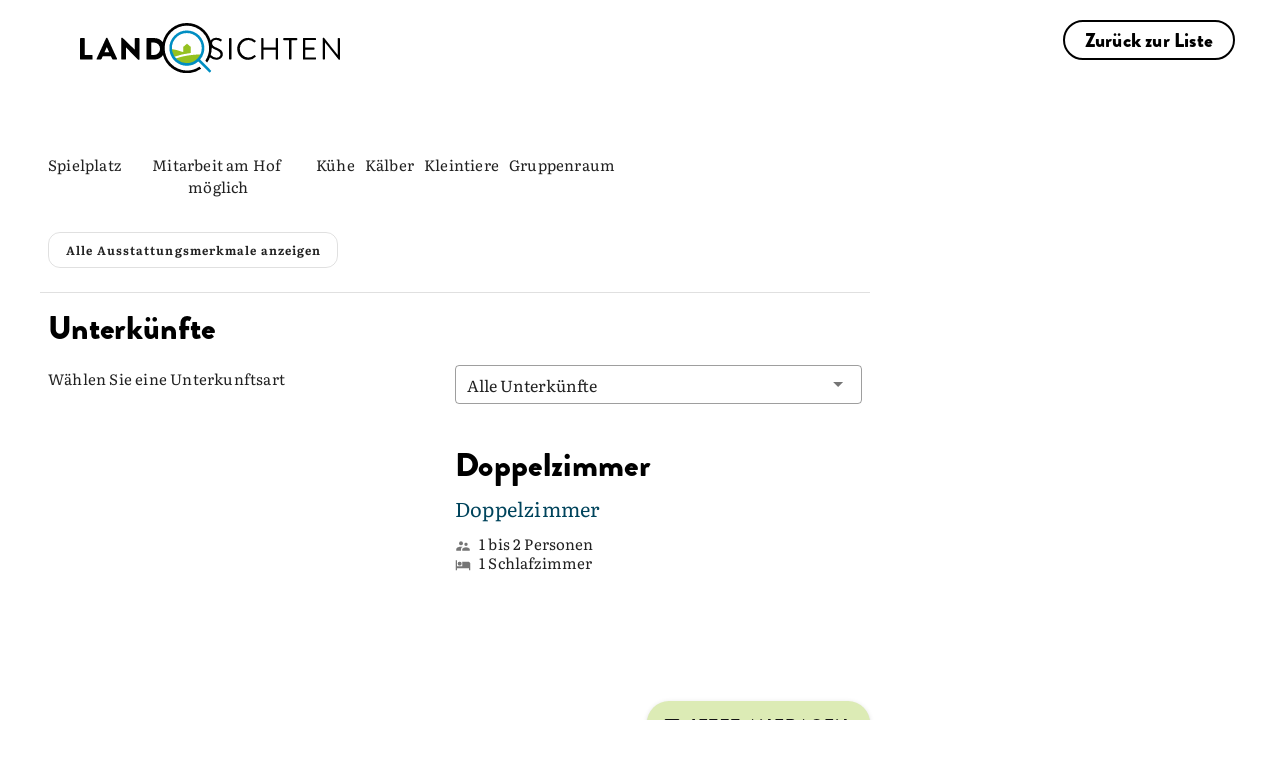

--- FILE ---
content_type: text/html; charset=utf-8
request_url: https://www.landsichten.de/gastgeber/ferienhof-hoelzler-scheidegg-2388/
body_size: 54874
content:
<!DOCTYPE html>
<html lang="de-DE">
<head>

<meta charset="utf-8">
<!-- 
	EBERL ONLINE GMBH
		=================

	This website is powered by TYPO3 - inspiring people to share!
	TYPO3 is a free open source Content Management Framework initially created by Kasper Skaarhoj and licensed under GNU/GPL.
	TYPO3 is copyright 1998-2025 of Kasper Skaarhoj. Extensions are copyright of their respective owners.
	Information and contribution at https://typo3.org/
-->


<link rel="icon" href="/typo3conf/ext/eoTemplate104/Resources/Public/Icons/Landsichten_favicon.png" type="image/png">
<title>Ferienhof Hölzler - Scheidegg: Landsichten</title>
<meta name="generator" content="TYPO3 CMS" />
<meta name="description" content="Ferienhof Hölzler - Scheidegg - Familienfreundlicher Bauernhof mit großem Spielplatz- Finde Deinen Landurlaub" />
<meta name="viewport" content="width=device-width,initial-scale=1" />
<meta name="robots" content="index,follow,max-snippet:-1, max-image-preview:large, max-video-preview:-1" />
<meta name="twitter:card" content="summary" />
<meta name="msapplication-config" content="none" />
<meta name="msapplication-tilecolor" content="#ffffff" />
<meta name="theme-color" content="#ffffff" />


<link rel="stylesheet" href="/typo3conf/ext/eoTemplate104/Resources/Public/Css/uncritical.css?1762354877" media="print">
<style media="all">
/*<![CDATA[*/
<!-- 
figure,header,nav{display:block}button,input,textarea{color:inherit;font:inherit;margin:0}input,textarea{width:100%;background-color:#fff;border:.063rem solid #a3aaac;padding-top:calc(.75rem - .063rem);padding-bottom:calc(.75rem - .063rem);padding-left:.75rem;padding-right:.75rem;display:inline-block}.tx-eo-buchung .searchPostForm .searchForm .searchTeaserButton{background:#dcebb5;color:#121212;font-family:BrandonGrotesqueBlack;font-size:16px;font-weight:500}.fake-h2,h1,h2{font-family:LumiosMarker;font-weight:400;hyphens:initial;color:#000;line-height:1.2}header.header-group .fake-h2{font-family:BrandonGrotesqueBlack;color:#000;margin-bottom:0;font-size:20px;letter-spacing:.01em}@media (min-width:1200px){h1{font-size:86px;margin-bottom:-10px!important}header.header-group h1{margin-bottom:0}.content-header{z-index:2000}.w-80{width:1440px;max-width:100%}}.tx-eo-buchung .teaser-card-href .teaser-card .our_tip .label{background-color:#dcebb5;font-family:BrandonGrotesqueBlack;color:#121212}button,input{color:inherit;font:inherit;margin:0}button{overflow:visible;text-transform:none;-webkit-appearance:button}input{line-height:normal;width:100%;background-color:#fff;border:.063rem solid #a3aaac;padding-top:calc(.75rem - .063rem);padding-bottom:calc(.75rem - .063rem);padding-left:.75rem;padding-right:.75rem;display:inline-block}h4{font-family:LumiosMarker;font-weight:400;hyphens:initial;font-size:20px;letter-spacing:.01em;margin-top:0;margin-bottom:10px}.fake-h3,h1{hyphens:initial}.flex{display:flex}.mx-auto{margin-left:auto;margin-right:auto}.absolute{position:absolute}.relative{position:relative}.top-0{top:0}.z-1{z-index:1}.height-auto{height:auto}.w-full{width:100%}*,:after,:before{-webkit-box-sizing:border-box;-moz-box-sizing:border-box;box-sizing:border-box;margin:0;padding:0}html{-ms-text-size-adjust:100%;-webkit-text-size-adjust:100%;font-size:16px}header,nav{display:block}img{border:0}svg:not(:root){overflow:hidden}a img{outline:0}ul{padding-left:2.25rem}ul ul{margin:0}li{padding-bottom:.75rem}body,html{width:100%}.content-header,.wrapper-content,body{left:0;right:0}.content-header{position:fixed;top:0;z-index:3}.width-max{max-width:1920px}@media screen and (min-width:601px){ul{padding-left:4.5rem}.wrapper-content{height:100%}}.frame-type-textmedia a.load-more-default:not(.btn){color:#0091cd;text-decoration:unset;border-bottom:unset;margin-top:10px;margin-bottom:10px}.frame-type-textmedia a.load-more-default:not(.btn) .less,.frame-type-textmedia a.load-more-default:not(.btn) .more{position:relative;padding-right:20px}@media (min-width:601px){html{font-size:14px}}.fake-h3,h1,h2{font-family:LumiosMarker;font-weight:400;hyphens:initial}.h2,h1,h2{margin-top:22px;margin-bottom:11px;color:#000;line-height:1.2}@media (min-width:800px){h1{font-size:50px;letter-spacing:.01em}}@media (min-width:1200px){.content-header{z-index:2000}h1{font-size:86px;letter-spacing:.01em}}h1{letter-spacing:.01em;margin-bottom:40px!important;font-weight:400;line-height:.9;filter:drop-shadow(0px 0px 1px #000);font-size:48px;color:#fff}.fake-h3{font-family:BrandonGrotesqueBlack;font-size:20px;letter-spacing:.01em;margin-top:0;margin-bottom:1.5rem;font-feature-settings:"dlig" 0,"liga" 0,"calt" 0,"ss01" 0}p+p{margin-top:1.5rem}p,ul{margin-bottom:1.5rem}a{background:0 0;color:#9bc422;text-decoration:none}header.header-group h1{margin-bottom:5px}header.header-group .fake-h3{font-family:BrandonGrotesqueBlack;color:#000;margin-bottom:0;font-size:20px;letter-spacing:.01em}.frame-space-after-default{margin-bottom:3rem}.frame-space-before-default{margin-top:3rem}@media (min-width:801px){.frame-space-after-default{margin-bottom:4.5rem}.frame-space-before-default{margin-top:4.5rem}}.frame-space-before-zero{margin-top:0}.ce-textpic{overflow:hidden}.w-100,.w-100-mobile,.w-80,.w-90-mobile{margin-left:auto;margin-right:auto}@media (max-width:800px){.w-90-mobile{width:90%}}@media (min-width:801px){.w-80{width:80%}}@media (min-width:1200px){h1{font-size:86px;margin-bottom:-10px!important}.fake-h3{font-size:33px;letter-spacing:.01em}header.header-group h1{margin-bottom:0}.w-80{width:1440px;max-width:100%}}
.z-6{z-index:6}.min-h-350{min-height:350px}.h-50{height:50px}.right-0{right:0}.c-pointer{cursor:pointer}.transition-all-ease-03{transition:.3s ease-in-out}.font-style-normal{font-style:normal}.bg-white{background:#fff}.fw-bold{font-weight:700}.font-14{font-size:14px}.m-0{margin:0}.block{display:block}.inline-block{display:inline-block}.font-brandon-regular{font-family:BrandonGrotesqueRegular}.font-brandon-black{font-family:BrandonGrotesqueBlack}.lh-1{line-height:1}.text-black{color:#000}.bottom-0{bottom:0}.o-hidden{overflow:hidden}.mobile{display:block}.desktop{display:none}@media (min-width:801px){.mobile{display:none}.desktop{display:block}.w-100{width:100%}}.flex-align-center{align-items:center}.flex-center-all{justify-content:center}.flex-column{flex-direction:column}.flex-row{flex-direction:row}.flex-wrap{flex-wrap:wrap}.font-26{font-size:26px}.font-64{font-size:64px}.font-black{color:#000!important}.gap-20{gap:20px}.height-full{height:100%}.hidden{display:none!important;visibility:hidden}.p-10{padding:10px}.pl-24{padding-left:24px}.pr-24{padding-right:24px}.pt-24{padding-top:24px}.radius-20{border-radius:20px}.text-black-gray{color:#121212}.text-white{color:#fff}.uppercase{text-transform:uppercase}.z-negative-1{z-index:-1}@media (max-width:1199px){.font-14-mobile{font-size:14px}.hidden-mobile-menu-down{display:none!important}.pr-10-mobile{padding-right:10px}.px-20-mobile{padding-left:20px;padding-right:20px}#main-menu>.hidden-mobile-menu-down{display:none}}.list-style-type-none{list-style-type:none}@media (max-width:800px){.w-100-mobile,.wrapper-content.layout-8 .all-content .content-main .w-90-mobile{width:100%}}.wrapper-footer{contain:layout style}.header-container .last-minute-in-header{right:7px;top:110px;padding:10px;transform:rotate(10deg);background:#dcebb5;font-size:9px;box-shadow:0 0 10px 0 rgba(0,0,0,.25)}.header-container .last-minute-in-header,.header-container .last-minute-in-header *,.header-container .last-minute-in-header .headline::after{transition:.5s ease-in-out}.header-container .last-minute-in-header svg{margin-right:10px;width:36px;height:36px}.header-container .last-minute-in-header svg path{fill:#000}.header-container .last-minute-in-header .headline{font-size:14px;font-weight:500}.header-container .last-minute-in-header .headline::after{display:block;content:"";background:#dcebb5;position:absolute;width:100%;height:10px;bottom:-3px;z-index:-1;opacity:0}.header-container .last-minute-in-header:hover{background:#fff;color:#000}.header-container .last-minute-in-header:hover .headline::after{opacity:1}.header-container .last-minute-in-header:hover svg path{fill:#95C11F}@media (min-width:1200px){.pt-16-desktop{padding-top:16px}[data-component=head_001]{top:100px}[data-component=head_001] ul{padding:20px 0;border-radius:0 0 0 16px;background:#dcebb5}[data-component=head_001] ul li{min-width:50px;padding-bottom:0;background:#dcebb5}[data-component=head_001] ul li>div{background:#dcebb5;transition:.4s ease-in-out}[data-component=head_001] ul li>div:before{content:url(/typo3conf/ext/eoTemplate104/Resources/Public/Icons/Circle.svg);height:32px;filter:brightness(0) invert(0);transition:.4s ease-in-out}[data-component=head_001] ul li:first-child>div{width:50px}[data-component=head_001] ul li:first-child>div:before{display:flex;content:url(/typo3conf/ext/eoTemplate104/Resources/Public/Icons/ICON_Unterkünfte.svg)}[data-component=head_001] ul li span{width:max-content;right:-400px;opacity:0;padding:0 30px;border-radius:16px 0 0 16px;background-color:#dcebb5;font-weight:500;line-height:38px;leading-trim:both;text-edge:cap;font-family:BrandonGrotesqueBlack}.header-container .last-minute-in-header{top:180px;right:15px;font-size:18px;padding:23px;align-items:flex-start}.header-container .last-minute-in-header svg{width:64px;height:64px}.header-container .last-minute-in-header .headline{font-size:28px}}[class*=col-]{display:block;float:left;min-height:1px}.grid[class*=col-]{margin-left:0;margin-right:0;padding-left:0;padding-right:0}[class*=col-12]{width:100%}.sm-clean{padding:0}.sm-clean a{color:#121212;font-family:BrandonGrotesqueBlack;font-size:30px;line-height:1;text-decoration:none;display:flex;flex-direction:row;align-items:center}.sm-clean a.main-menu-btn{flex-direction:row-reverse}#main-menu{list-style-type:none;justify-content:flex-end}#main-menu>li.svg-container-dabeisein{background-color:#00445c;transition-duration:.5s}#main-menu>li.svg-container-dabeisein a{padding:10px}#main-menu>li.svg-container-dabeisein a>*{margin-top:0}#main-menu>li.svg-container-dabeisein a span,#main-menu>li.svg-container-dabeisein a svg{fill:#fff;transition-duration:.5s}#main-menu>li.svg-container-dabeisein a svg{margin-right:10px}#main-menu>li.svg-container-dabeisein svg{height:24px;width:24px}#main-menu>li.svg-container-dabeisein:hover{background-color:#dcebb5}#main-menu>li.svg-container-dabeisein:hover a span,#main-menu>li.svg-container-dabeisein:hover a svg{color:#000;fill:#000}#main-menu>li.svg-container svg{margin-right:20px}#main-menu>li.svg-container a{padding:.75rem 25px}#main-menu>li.svg-container svg path{transition:.3s ease-in-out}#main-menu>li.svg-container svg .heart{fill:#008EC2}#main-menu>li.svg-container svg .house{fill:#000}.main-menu-btn{height:50px;z-index:3;border-bottom-left-radius:20px;box-shadow:0 0 10px 0 rgba(0,0,0,.25)}.main-menu-btn img{width:17px;height:17px;transition:.4s ease-in-out}.main-menu-btn .closed{display:block}.main-menu-btn .open{display:none}@media (min-width:1200px){.main-nav{max-width:1920px}header #main-menu .newsletter-link{display:none}.sm-clean a{white-space:nowrap}.sm-clean a.main-menu-btn{flex-direction:column;justify-content:center}#main-menu>li.svg-container-dabeisein{background-color:#00445c;transition-duration:.5s}#main-menu>li.svg-container-dabeisein a{padding:22px 40px}#main-menu>li.svg-container-dabeisein a>*{margin-top:0}#main-menu>li.svg-container-dabeisein a span,#main-menu>li.svg-container-dabeisein a svg{color:#fff;fill:#fff;transition-duration:.5s}#main-menu>li.svg-container-dabeisein a svg{margin-right:10px}#main-menu>li.svg-container-dabeisein svg{height:24px;width:24px}#main-menu>li.svg-container-dabeisein:hover{background-color:#dcebb5}#main-menu>li.svg-container-dabeisein:hover a span,#main-menu>li.svg-container-dabeisein:hover a svg{color:#000;fill:#000}#main-menu>li>a{font-size:18px;line-height:normal}.main-menu-btn{width:100px;height:100px;position:relative;padding:unset!important}.main-menu-btn:hover{cursor:pointer;background:#dcebb5}.main-menu-btn img{width:33px;height:33px}}.main-nav{height:50px}.header-container{z-index:2;padding:0 20px}.header-container .header-content{left:50%;padding:0 20px;z-index:5;bottom:-34px;transform:translate(-50%,0)}@media (max-width:999px){.header-container .header-content{z-index:2001}}.header-container .header-content .frame-space-after-default{margin-bottom:0!important}.wrapper-content:not(#pid2549) .header-container .header-content,.wrapper-content:not(#pid373) .header-container .header-content{bottom:-26px;top:unset;left:50%;transform:translate(-50%,0)}#pid2549 .header-image .header-picture-overlay,#pid373 .header-image .header-picture-overlay{background:linear-gradient(180deg,rgba(18,18,18,0) 9.01%,rgba(18,18,18,.8) 67.8%)}.header-image .header-picture-overlay{border-radius:0 0 40px 40px;background:linear-gradient(180deg,rgba(18,18,18,0) 42%,rgba(18,18,18,.8) 69.94%)}.header-image img{border-radius:0 0 40px 40px;box-shadow:0 0 10px 0 rgba(0,0,0,.25);max-width:unset;min-height:340px;object-fit:cover}#pid2549 .header-image img,#pid373 .header-image img{height:590px}@media (min-width:1200px){.header-container{margin-top:50px;padding:0 50px}.header-container .header-content{padding:0 50px;top:50%;bottom:unset;transform:translate(-50%,-50%)}.header-container .header-content.landingpage{top:unset;transform:translate(-50%,0);bottom:0}.header-image img{height:500px}#pid2549 .header-image img,#pid373 .header-image img{height:auto;min-height:550px;max-height:910px;width:100%}#pid2549 .header-content,#pid373 .header-content{padding-bottom:60px}}@media (min-width:1400px){#pid2549 .header-image img,#pid373 .header-image img{min-height:650px}}@media (min-width:1600px){#pid2549 .header-image img,#pid373 .header-image img{min-height:750px}}@media (min-width:1800px){#pid2549 .header-image img,#pid373 .header-image img{min-height:850px}}@media (min-width:1920px){.header-image img{max-width:100%}#pid2549 .header-image img,#pid373 .header-image img{min-height:910px}}.copyright-header{bottom:50px;rotate:180deg;writing-mode:sideways-rl;writing-mode:vertical-rl;font-size:13px;padding:5px 0}#headerTeaser{display:none;flex-wrap:nowrap;padding:60px 82px;margin:0}#headerTeaser li{width:25%;list-style:none;padding:0 8px}#headerTeaser li a figure{height:77%;transition:.5s ease-in-out}#headerTeaser li a figure img{top:-23%;transition:.5s ease-in-out}#headerTeaser li a span{height:23%;font-style:normal;font-weight:500;line-height:normal;border-radius:0 0 20px 20px;transition:.5s ease-in-out}@media (min-width:1500px){#pid2549 .header-content,#pid373 .header-content{padding-bottom:0}#headerTeaser{display:flex}}#pid2549 .h1,#pid2549 h1,#pid373 .h1,#pid373 h1{font-size:54px}.fake-h2,.fontsize2,.h2,h2{font-size:36px;letter-spacing:.01em}.fake-h2,.h2,h2{margin-top:0;margin-bottom:25px}.fake-h2,.fake-h3,.fake-h4{display:block}.fake-h2{margin-top:10px}.frame-type-eo-headline-one+.frame-type-html:last-child,.frame-type-eo-headline-one:last-child{padding-bottom:50px}.frame-type-eo-headline-one .header-group{padding:0!important}.frame-type-eo-headline-one .header-group h1{margin:0!important}.frame-type-eo-headline-one .header-group .fake-h2{color:#fff;text-align:center;font-size:14px;font-style:normal;font-weight:500;line-height:24px;margin-bottom:15px}@media (min-width:1200px){.copyright-header{bottom:100px}#pid2549 .h1,#pid2549 h1,#pid373 .h1,#pid373 h1{font-size:104px}.fake-h2,.fontsize2,.h2,h2{font-size:64.5px;letter-spacing:.01em}.frame-type-eo-headline-one .header-group .fake-h2{font-size:22px}}body,input,select,textarea{font-size:18px;line-height:1.5;font-family:Literata;letter-spacing:.01em;color:#121212}@media (min-width:1200px){body,input,select,textarea{font-size:20px;letter-spacing:.01em}header.header-group{padding:50px}header.header-group .fake-h2,header.header-group .fake-h3{font-size:22px;letter-spacing:.01em}}p{font-size:18px;letter-spacing:.01em}header.header-group{padding-bottom:25px}.header-content .tx-eo-buchung .eobuchung-listlink .btn-primary{height:42px}.header-content .tx-eo-buchung .eobuchung-listlink .btn-primary:before{left:1px;top:1px}.header-content .tx-eo-buchung .searchForm{display:flex;flex-direction:column}@media (min-width:1200px){p{font-size:20px;letter-spacing:.01em}.header-content .tx-eo-buchung .searchForm{flex-direction:row}.tx-eo-buchung .searchPostForm .searchForm{padding:10px 15px 8px;gap:15px;background-color:#fff;border-radius:25px;font-size:12px;line-height:normal}}.tx-eo-buchung .searchPostForm{display:flex;justify-content:center}.tx-eo-buchung .searchPostForm .searchForm{align-items:center}.tx-eo-buchung .eobuchung-listlink .btn-primary{margin-bottom:7px;margin-top:7px}@font-face{font-family:Literata;font-style:normal;font-weight:400;src:local(""),url('/typo3conf/ext/eoTemplate104/Resources/Public/Fonts/Literata/literata-v30-latin-ext_latin-regular.woff2') format("woff2");font-display:swap}@font-face{font-family:Literata;font-style:normal;font-weight:900;src:local(""),url('/typo3conf/ext/eoTemplate104/Resources/Public/Fonts/Literata/Literata_Bold.woff2') format("woff2");font-display:swap}@font-face{font-family:LumiosMarker;font-style:normal;font-weight:400;font-display:swap;src:url('/typo3conf/ext/eoTemplate104/Resources/Public/Fonts/LumiosMarker/font.woff2') format("woff2")}@font-face{font-family:BrandonGrotesqueBlack;font-style:normal;font-weight:400;font-display:swap;src:url('/typo3conf/ext/eoTemplate104/Resources/Public/Fonts/BrandonGrotesqueBlack/font.woff2') format("woff2")}@font-face{font-family:BrandonGrotesqueRegular;font-style:normal;font-weight:400;font-display:swap;src:url('/typo3conf/ext/eoTemplate104/Resources/Public/Fonts/BrandonGrotesqueBlack/Brandon_reg.otf') format("opentype")}.frame-type-eo-logos{margin-top:20px!important}.frame-type-eo-logos h4{font-family:"Brandon Grotesque";font-weight:500}.frame-type-eo-logos .logos{box-shadow:0 0 10px 0 rgba(0,0,0,.25);padding:10px}.frame-type-eo-logos .logos>div .splide__slide{margin-right:50px!important;padding-bottom:0!important}.logo-and-menu>a.default{padding:10px 10px 5px;border-radius:0 0 20px;box-shadow:0 0 10px 0 rgba(0,0,0,.25);z-index:1234}.logo-and-menu>a.default .customer-logo{width:210px;transition:.3s ease-in-out}.logo-and-menu>a.default .customer-logo-background{display:none;width:calc(100% - 80px);top:50px;height:0;transition:.3s ease-in-out}.logo-and-menu>a.default.scrolled-past-header-image .customer-logo-background{width:calc(100% - 100px);top:38px}.logo-and-menu>a.default:hover .customer-logo{filter:invert(0%) brightness(0%) contrast(98%)}.logo-and-menu>a.default:hover .customer-logo-background{height:28px}@media (min-width:1200px){.logo-and-menu{background-color:#fff}.logo-and-menu>a.default{padding:15px 40px!important;height:100px}.logo-and-menu>a.default.logo{padding-top:23px!important;padding-bottom:20px!important}.logo-and-menu>a.default .customer-logo{width:260px}.logo-and-menu>a.default .customer-logo-background{display:block}.breadcrumb{display:none}}@media (max-width:1199px){.frame-type-eo-logos .logos>div{flex:1}#pid2536 .logo-and-menu>a.default .customer-logo{width:150px}}.sm-clean a svg+span{font-size:18px}.sm-clean ul li ul a{font-size:16px}.btn.btn-appointnment,.btn.btn-black,.btn.btn-blue,.btn.btn-dabeisein-submit,.btn.btn-primary,.btn.btn-secondary,button.btn-appointnment,button.btn-black,button.btn-blue,button.btn-dabeisein-submit,button.btn-primary,button.btn-secondary{display:inline-block;text-align:center;vertical-align:middle;cursor:pointer;width:auto;-webkit-user-select:none;-moz-user-select:none;-ms-user-select:none;user-select:none;-webkit-transition:.3s ease-in-out;-moz-transition:.3s ease-in-out;-ms-transition:.3s ease-in-out;-o-transition:.3s ease-in-out;transition:.3s ease-in-out;border-radius:20px;padding:15px 20px}a.btn.btn-primary,button.btn.btn-primary{color:#121212;overflow:hidden;position:relative;background:#dcebb5;border:2px solid #dcebb5;font-family:BrandonGrotesqueBlack;transition:.5s;height:40px;width:auto;padding:3px 24px 2px 45px;text-align:left;display:inline-flex;align-items:center;justify-content:center}a.btn.btn-primary a,button.btn.btn-primary a{color:#121212;padding-left:50px}a.btn.btn-primary:before,button.btn.btn-primary:before{content:url(/typo3conf/ext/eoTemplate104/Resources/Public/Icons/magnifying-glass-black.svg);position:absolute;left:0;top:0;opacity:1;transition:.3s ease-in-out;margin-right:15px}a.btn.btn-primary:after,button.btn.btn-primary:after{content:url(/typo3conf/ext/eoTemplate104/Resources/Public/Icons/magnifying-glass.svg);position:absolute;left:0;top:0;transition:.3s ease-in-out;margin-right:15px;opacity:0}a.btn.btn-primary:hover,button.btn.btn-primary:hover{background:#008ec2;border:2px solid #008ec2;color:#fff}a.btn.btn-primary:hover:before,button.btn.btn-primary:hover:before{content:url(/typo3conf/ext/eoTemplate104/Resources/Public/Icons/magnifying-glass-black.svg);position:absolute;left:0;top:0;opacity:0;margin-right:15px}a.btn.btn-primary:hover:after,button.btn.btn-primary:hover:after{content:url(/typo3conf/ext/eoTemplate104/Resources/Public/Icons/magnifying-glass.svg);position:absolute;left:0;top:0;margin-right:15px;opacity:1}.btn.btn-secondary{color:#000;overflow:hidden;position:relative;border:2px solid #000;font-family:BrandonGrotesqueBlack;transition:.5s;width:auto;padding:4px 20px 2px;display:inline-flex;align-items:center;justify-content:center}.btn.btn-secondary a{color:#000;padding-left:50px}.btn.btn-secondary:after{content:"»";margin-left:11px;margin-right:16px;display:none}.btn.btn-secondary:hover{background:#000;color:#fff}.btn.btn-secondary.inverted{color:#fff;font-size:16px;font-style:normal;font-weight:500;line-height:38px;border:2px solid #fff;padding:0 24px}.btn.btn-secondary.inverted:hover{color:#000;background:#fff}.btn.btn-white{padding:8px 17px;background-color:#fff;color:#121212}.btn.btn-black{font-family:BrandonGrotesqueBlack;font-size:18px;padding-right:30px!important;color:#000;position:relative}.btn.btn-black:before{content:"↗";position:absolute;right:5px}.btn.btn-blue{color:#fff;background:#00445c;font-family:BrandonGrotesqueBlack;transition:.5s;width:auto;padding:12px 24px;text-align:left;line-height:1}.btn.btn-blue a{color:#fff;padding-left:50px}.btn.btn-blue:hover{background:0 0;color:#000}.btn.btn-black-dabeisein{color:#000;background:0 0;font-family:BrandonGrotesqueBlack;border:2px solid #000;transition:.5s;width:auto;padding:10px 24px;text-align:left;line-height:1;border-radius:20px}.btn.btn-black-dabeisein:hover{background:#000;color:#fff}.btn.btn-dabeisein-submit{border-radius:20.5px;padding:5px 24px;font-size:18px;border:2px solid #00445c;background:#00445c;color:#fff}.btn.btn-dabeisein-submit svg{margin-right:10px}.btn.btn-dabeisein-submit svg path{transition-duration:.5s}.btn.btn-dabeisein-submit:hover{color:#000;background:#dcebb5}.btn.btn-dabeisein-submit:hover svg path{fill:#000}@media (max-width:570px){.btn.btn-dabeisein-submit{margin-bottom:30px}}.btn.btn-appointnment{color:#000;border:2px solid #121212;border-radius:20.5px;margin-left:10px;padding:5px 24px;font-family:"Brandon Grotesque";font-size:18px}.btn.btn-appointnment svg{margin-right:10px}.btn.btn-appointnment svg path{transition-duration:.5s}.btn.btn-appointnment:hover{color:#fff;background:#000}.btn.btn-appointnment:hover svg path{fill:#fff}.breadcrumb{margin-top:40px}.breadcrumb ul{overflow-x:scroll;-ms-overflow-style:none;scrollbar-width:none;white-space:nowrap;flex-wrap:nowrap;direction:rtl;padding:0 20px}.breadcrumb ul::-webkit-scrollbar{display:none}.breadcrumb ul li{padding:0}.breadcrumb ul li:not(:last-child)::after{content:"«";padding-left:10px;padding-right:10px}.breadcrumb ul li a{text-decoration:underline}#pid2536 .breadcrumb,#pid452 .breadcrumb{display:none!important}.content-header .breadcrumb{position:absolute;top:0;display:none;margin-top:0;height:100%;overflow:hidden;width:calc(100% - 690px);left:50%;transform:translate(-50%,0)}.content-header .breadcrumb ul{padding:0;margin-left:auto;margin-right:auto}@media (min-width:1200px){.content-header .breadcrumb{align-items:center;margin-top:0;display:flex;justify-content:center;height:100%}}#pid448 .breadcrumb,#pid449 .breadcrumb,#pid452 .breadcrumb{display:none!important}[data-component=scroll-popup] [data-open=false]{display:none}.ce-bodytext :last-child{margin-bottom:0}.ce-headline-center,.text-center{text-align:center}.frame-type-textmedia a:not(.btn){color:#121212;text-decoration-line:underline;text-decoration-style:dotted;text-decoration-thickness:12%}.frame-type-textmedia a:not(.btn):hover{color:#121212}.full-text p,.shortened-text p{margin-bottom:24px!important}.frame-space-after-zero{margin-bottom:0}-->
/*]]>*/
</style>

<style media="all">
/*<![CDATA[*/
<!-- 
.eobuchung-ssr-header astro-island {
  position: relative;
}
.eobuchung-ssr-header astro-island .eobuchung-text-expand-button {
  align-items: center;
}
.eobuchung-ssr-header astro-island .eobuchung-featureChips .chip.secondary--text {
  --eobuchung-secondary: var(--v-accent-base);
}
.eobuchung-ssr-header astro-island .sp_classification {
  margin-bottom: 0 !important;
}
.eobuchung-ssr-header astro-island .sp_classification + div iframe {
  margin-bottom: 0 !important;
  margin-top: 10px !important;
}
.eobuchung-ssr-header astro-island .eobuchung-picture-slider {
  border-radius: 30px 30px 0 0;
  overflow: hidden;
}
.eobuchung-ssr-header astro-island .eobuchung-picture-slider .eobuchung-picture-slider-counter {
  font-size: 15px !important;
}
.eobuchung-ssr-header astro-island hr {
  border-color: rgba(0, 0, 0, 0.12) !important;
}
.eobuchung-ssr-header astro-island .eobuchung-dv-toolbar {
  top: 75px !important;
  left: 0 !important;
  justify-content: center;
  transition: all 0.6s ease;
}
.eobuchung-ssr-header astro-island .eobuchung-dv-toolbar.scrolled {
  top: -93px !important;
}
.eobuchung-ssr-header astro-island .eobuchung-dv-toolbar button {
  border: unset !important;
  font-family: BrandonGrotesqueBlack !important;
  font-size: 15px;
  color: rgba(0, 0, 0, 0.87) !important;
  transition-duration: 0.28s;
  transition-property: box-shadow, transform, opacity;
  transition-timing-function: cubic-bezier(0.4, 0, 0.2, 1);
  text-transform: uppercase;
  opacity: 0.7 !important;
}
@media (min-width: 1024px) {
  .eobuchung-ssr-header astro-island .eobuchung-dv-toolbar button::before {
    transition: opacity, box-shadow 0.2s cubic-bezier(0.4, 0, 0.6, 1);
    content: "";
    position: absolute;
    top: 0;
    left: 0;
    bottom: 0;
    right: 0;
  }
  .eobuchung-ssr-header astro-island .eobuchung-dv-toolbar button:hover::before {
    background-color: unset !important;
    box-shadow: inset 0 -12px 2px -2px #c5db8a !important;
    opacity: 1;
  }
}
.eobuchung-ssr-header astro-island .sp_box {
  top: 230px !important;
}
.eobuchung-ssr-header astro-island .sp_box button {
  border: 2px solid #121212 !important;
  border-radius: 50px !important;
  font-family: BrandonGrotesqueBlack !important;
  font-size: 17px !important;
  color: #121212 !important;
  position: relative;
  overflow: hidden;
}
.eobuchung-ssr-header astro-island .sp_box button:hover {
  background: unset !important;
}
.eobuchung-ssr-header astro-island .sp_box button:hover::before {
  opacity: 0.08;
}
.eobuchung-ssr-header astro-island .sp_box button::before {
  content: "";
  opacity: 0;
  background-color: currentColor;
  position: absolute;
  left: 0;
  top: 0;
  right: 0;
  bottom: 0;
}
.eobuchung-ssr-header astro-island .sp_box button.show_accommodation_btn {
  background: var(--v-primary-base) !important;
  color: #fff !important;
}
.eobuchung-ssr-header astro-island .sp_box h4 {
  font-family: BrandonGrotesqueBlack !important;
  font-size: 20px !important;
  padding-top: 3px;
  color: #00445C !important;
  margin-bottom: 5px;
  font-weight: 400 !important;
}
.eobuchung-ssr-header astro-island .sp_box h4 + div {
  font-size: 15px !important;
}
.eobuchung-ssr-header astro-island .sp_box > div > div {
  padding: 16px !important;
}
.eobuchung-ssr-header astro-island .sp_box > div > div .eobuchung-form-acc-input {
  padding-left: 7px !important;
  padding-right: 7px !important;
  margin-bottom: 26px !important;
}
.eobuchung-ssr-header astro-island .sp_box > div > div input {
  font-size: 15px !important;
  color: rgba(0, 0, 0, 0.87) !important;
}
.eobuchung-ssr-header astro-island .sp_box > div > div input + svg path {
  fill: rgba(0, 0, 0, 0.54) !important;
}
.eobuchung-ssr-header astro-island .ssr_header_wrapper {
  margin-top: 75px !important;
}
.eobuchung-ssr-header astro-island .ssr_header_wrapper .sp_header + div {
  padding-left: 10px;
  padding-right: 10px;
}
.eobuchung-ssr-header astro-island .ssr_header_wrapper h2, .eobuchung-ssr-header astro-island .ssr_header_wrapper h1 {
  margin-bottom: 0 !important;
}
.eobuchung-ssr-header astro-island .ssr_header_wrapper h2.eobuchung-title, .eobuchung-ssr-header astro-island .ssr_header_wrapper h1.eobuchung-title {
  font-family: LumiosMarker !important;
  color: black !important;
  font-weight: 400 !important;
  margin-top: 10px;
  font-size: 36px !important;
}
.eobuchung-ssr-header astro-island .ssr_header_wrapper #eobuchung-dv-description h2 {
  font-family: BrandonGrotesqueBlack !important;
  font-size: 27px !important;
  font-weight: 400 !important;
  margin-bottom: 10px !important;
}
.eobuchung-ssr-header astro-island .ssr_header_wrapper .sp_header + div p {
  margin-bottom: 0;
}
.eobuchung-ssr-header astro-island .ssr_header_wrapper .sp_header + div p, .eobuchung-ssr-header astro-island .ssr_header_wrapper .sp_header + div div {
  letter-spacing: 0.01em;
  font-family: Literata;
}
.eobuchung-ssr-header astro-island .ssr_header_wrapper .sp_header + div .sp__location {
  font-size: 15px !important;
}
.eobuchung-ssr-header astro-island .ssr_header_wrapper .sp_header + div .sp_base_data p {
  font-size: 15px !important;
}
.eobuchung-ssr-header astro-island .ssr_header_wrapper .sp_header + div .sp_short_description {
  font-size: 15px !important;
  margin-top: 0 !important;
}
.eobuchung-ssr-header astro-island .ssr_header_wrapper .sp_header + div .sp_short_description div {
  color: rgba(0, 0, 0, 0.87);
}
.eobuchung-ssr-header astro-island .ssr_header_wrapper .sp_header + div #eobuchung-dv-description .eobuchung-text-desktop {
  font-size: 15px !important;
}
.eobuchung-ssr-header astro-island .sp__location {
  font-family: Literata;
  font-size: 15px !important;
  color: #00445C !important;
}
.eobuchung-ssr-header astro-island .sp_name {
  margin-bottom: 10px !important;
}
@media (min-width: 800px) {
  .eobuchung-ssr-header astro-island .sp__location {
    font-size: 20px !important;
  }
  .eobuchung-ssr-header astro-island .sp_name > div {
    margin-bottom: 0 !important;
  }
  .eobuchung-ssr-header astro-island .eobuchung-dv-toolbar {
    top: 98px !important;
  }
  .eobuchung-ssr-header astro-island .eobuchung-dv-toolbar.scrolled {
    top: -70px !important;
  }
  .eobuchung-ssr-header astro-island .ssr_header_wrapper {
    margin-top: 200px !important;
  }
  .eobuchung-ssr-header astro-island .ssr_header_wrapper h2.eobuchung-title, .eobuchung-ssr-header astro-island .ssr_header_wrapper h1.eobuchung-title {
    font-size: 64px !important;
  }
  .eobuchung-ssr-header astro-island .ssr_header_wrapper #eobuchung-dv-description h2 {
    font-size: 33px !important;
  }
  .eobuchung-ssr-header astro-island .ssr_header_wrapper .sp_header + div .sp__location {
    font-size: 20px !important;
  }
  .eobuchung-ssr-header astro-island .ssr_header_wrapper .sp_header + div .sp_base_data p {
    font-size: 17px !important;
  }
  .eobuchung-ssr-header astro-island .ssr_header_wrapper .sp_header + div .sp_short_description {
    font-size: 17px !important;
  }
  .eobuchung-ssr-header astro-island .ssr_header_wrapper .sp_header + div #eobuchung-dv-description .eobuchung-text-desktop {
    font-size: 17px !important;
  }
  .eobuchung-ssr-header astro-island .ssr_header_wrapper .sp_header + div div {
    padding-top: unset !important;
    padding-bottom: 5px !important;
  }
  .eobuchung-ssr-header astro-island .ssr_header_wrapper .sp_header + div .eobuchung-featureChips {
    margin-top: 10px !important;
  }
  .eobuchung-ssr-header astro-island .ssr_header_wrapper .sp_header + div .eobuchung-featureChips .v-chip__content {
    font-size: 12px !important;
  }
  .eobuchung-ssr-header astro-island .ssr_header_wrapper .sp_header + div .eobuchung-featureChips div {
    font-size: 15px !important;
  }
  .eobuchung-ssr-header astro-island .ssr_header_wrapper .sp_header + div #eobuchung-dv-description {
    padding-top: 20px !important;
  }
  .eobuchung-ssr-header astro-island .ssr_header_wrapper .sp_header + div .sp_short_description hr {
    margin-top: 15px !important;
  }
  .eobuchung-ssr-header astro-island .eobuchung-dv-toolbar button {
    font-family: BrandonGrotesqueBlack !important;
    border: unset !important;
    transition: all 0.3s ease-in-out;
    font-size: 15px;
    border: unset;
    opacity: 0.7;
    position: relative;
  }
}
@media (min-width: 800px) and (min-width: 1200px) {
  .eobuchung-ssr-header astro-island .eobuchung-dv-toolbar button {
    font-size: 20px;
  }
}
@media (min-width: 800px) {
  .eobuchung-ssr-header astro-island .eobuchung-dv-toolbar button:hover {
    background-color: unset !important;
    box-shadow: inset 0 -12px 2px -2px #c5db8a !important;
    opacity: 1;
  }
  .eobuchung-ssr-header astro-island .eobuchung-dv-toolbar button:active {
    background-color: unset !important;
    box-shadow: inset 0 -12px 2px -2px #c5db8a !important;
    opacity: 1;
  }
  .eobuchung-ssr-header astro-island .eobuchung-dv-toolbar button:before {
    opacity: 0 !important;
    background-color: black;
  }
}

.demo + .eobuchung-dv > div > div > div {
  margin-top: 0 !important;
}

@media (min-width: 1200px) {
  #pid449 .w-80 {
    max-width: 1200px !important;
  }
}
.layout-8 .content-rootline {
  margin-top: 0;
}
.layout-8 .all-content .grid.col-12 {
  margin-top: 0px;
}
.layout-8 .all-content .wrapper-footer .content-footer2 {
  padding-bottom: 10px;
}
@media (min-width: 950px) {
  .layout-8 .all-content .wrapper-footer .content-footer2 {
    padding-bottom: 20px;
  }
}
@media (min-width: 1200px) {
  .layout-8 .all-content .wrapper-footer .content-footer2 {
    padding-bottom: 10px;
  }
}
.layout-8 .content-header {
  background-color: white;
  height: 90px;
  position: fixed;
  z-index: 99;
}
.layout-8 .content-header .logo-and-menu {
  max-width: 1200px;
  width: 90%;
  display: block;
}
.layout-8 .content-header .logo-and-menu .no-hover.default {
  margin-top: 20px;
  padding-left: 5px;
  box-shadow: unset !important;
  width: 100%;
}
.layout-8 .content-header .logo-and-menu .no-hover.default .customer-logo {
  width: 150px;
}
@media (min-width: 601px) {
  .layout-8 .content-header .logo-and-menu .no-hover.default {
    margin-top: 10px;
  }
  .layout-8 .content-header .logo-and-menu .no-hover.default .customer-logo {
    min-width: 260px;
    min-height: 49px;
  }
}
@media (min-width: 1200px) {
  .layout-8 .content-header .logo-and-menu .no-hover.default {
    margin-top: 0px;
  }
}
.layout-8 .content-header .logo-and-menu #close-sp-button {
  float: right;
  margin-top: 10px;
  margin-right: -20px;
  position: relative;
  z-index: 1234;
}

@media (min-width: 601px) {
  .layout-8 .content-header .logo-and-menu {
    width: 80%;
  }
  .layout-8 .content-header .logo-and-menu #close-sp-button {
    margin-right: 5px;
  }
}
@media (min-width: 800px) {
  .layout-8 .content-header .logo-and-menu {
    width: 80%;
  }
}
@media (min-width: 1200px) {
  .layout-8 .content-rootline {
    padding-top: 20px;
  }
  .layout-8 .all-content .grid.col-12 {
    margin-top: -60px;
  }
  .layout-8 .content-header .logo-and-menu {
    width: 100%;
  }
  .layout-8 .content-header .logo-and-menu #close-sp-button {
    margin-top: 20px;
  }
}

/*# sourceMappingURL=bookingDetail.css.map */
-->
/*]]>*/
</style>

<link rel="stylesheet" href="/typo3temp/assets/compressed/merged-18e50fd27225cee27328b207158a81c0-min.css.gzip?1762406270" media="print">



<script src="/typo3temp/assets/compressed/critical-min.js.gzip?1762406270" defer="defer"></script>


<link rel="apple-touch-icon" href="/typo3temp/assets/_processed_/0/4/csm_Landsichten_favicon_87c4685e5f.png"><link rel="apple-touch-icon" sizes="76x76" href="/typo3temp/assets/_processed_/0/4/csm_Landsichten_favicon_96b05c6ff9.png"><link rel="apple-touch-icon" sizes="120x120" href="/typo3temp/assets/_processed_/0/4/csm_Landsichten_favicon_a3dfcef8ce.png"><link rel="apple-touch-icon" sizes="152x152" href="/typo3temp/assets/_processed_/0/4/csm_Landsichten_favicon_560baaa72b.png"><meta name="msapplication-TileImage" content="/typo3temp/assets/_processed_/0/4/csm_Landsichten_favicon_9e9aa657af.png"><meta name="msapplication-square70x70logo" content="/typo3temp/assets/_processed_/0/4/csm_Landsichten_favicon_00b4a78a8e.png"><meta name="msapplication-square150x150logo" content="/typo3temp/assets/_processed_/0/4/csm_Landsichten_favicon_048f66c9f9.png"><meta name="msapplication-square310x310logo" content="/typo3temp/assets/_processed_/0/4/csm_Landsichten_favicon_3a69cf68dd.png"><meta name="msapplication-wide310x150logo" content="/typo3temp/assets/_processed_/0/4/csm_Landsichten_favicon_9191b2960c.png"><link rel="preload" fetchpriority="high" href="/typo3conf/ext/eoTemplate104/Resources/Public/Fonts/BrandonGrotesqueBlack/font.woff2" as="font" crossorigin><link rel="preload" fetchpriority="low" href="/typo3conf/ext/eoTemplate104/Resources/Public/Fonts/Literata/Literata_Bold.woff2" as="font" crossorigin><link rel="preload" fetchpriority="low" href="/typo3conf/ext/eoTemplate104/Resources/Public/Fonts/Literata/literata-v30-latin-ext_latin-regular.woff2" as="font" crossorigin><link rel="preload" fetchpriority="high" href="/typo3conf/ext/eoTemplate104/Resources/Public/Fonts/LumiosMarker/font.woff2" as="font" crossorigin><link rel="preload" fetchpriority="high" href="/typo3conf/ext/eoTemplate104/Resources/Public/Fonts/BrandonGrotesqueBlack/Brandon_reg.otf" as="font" type="font/otf" crossorigin><link rel="preconnect" href="https://eo-buchung-landsichten.dr1-12.eberl-online.cloud"><link rel="preconnect" href="https://www.googletagmanager.com"><link rel="preconnect" href="https://www.gstatic.com">  <script
    id="usercentrics-cmp"
    src="https://web.cmp.usercentrics.eu/ui/loader.js"
    data-settings-id="eGtZsYq1ZIIzeG"
    async
  ></script>    <script type="application/ld+json">
        {
          "@context": "https://schema.org",
          "@type": "Organization",
          "url": "https://www.landsichten.de/",
          "logo": "https://www.landsichten.de/typo3conf/ext/eoTemplate104/Resources/Public/Images/landsichten-logo.svg"
        }
    </script>
<link rel="preload" fetchpriority="high" as="image" href="https://cdn.tomas-travel.com/germany/repository/GER00020060023442388/TBX00020050000221441/GER00020063472085473_sized_800_0.jpg" type="image/jpeg">
<link rel="preload" fetchpriority="high" as="image" href="https://cdn.tomas-travel.com/germany/repository/GER00020060023442388/TBX00020050000221441/GER00020063472085473_sized_500_0.jpg" type="image/jpeg" media="(max-width: 361px)">
<link rel="canonical" href="https://www.landsichten.de/gastgeber/ferienhof-hoelzler-scheidegg-2388/"/>

<!-- This site is optimized with the Yoast SEO for TYPO3 plugin - https://yoast.com/typo3-extensions-seo/ -->
<script type="application/ld+json">[{"@context":"https:\/\/www.schema.org","@type":"BreadcrumbList","itemListElement":[{"@type":"ListItem","position":1,"item":{"@id":"https:\/\/www.landsichten.de\/","name":"2.400x Landurlaub in Deutschland - Bauernh\u00f6fe, Winzer, Reiterh\u00f6fe uvm."}},{"@type":"ListItem","position":2,"item":{"@id":"https:\/\/www.landsichten.de\/haupt-navigation\/","name":"--- Haupt-Navigation ---"}},{"@type":"ListItem","position":3,"item":{"@id":"https:\/\/www.landsichten.de\/unterkuenfte-buchung\/","name":"Urlaub auf dem Bauernhof und Landurlaub - Ferienwohnungen und Ferienh\u00e4user suchen und buchen auf Reiterh\u00f6fen, Landpensionen in ganz Deutschland, f\u00fcr Urlaub mit Kindern von der Ostsee, \u00fcber Schwarzwald bis ans Allg\u00e4u"}},{"@type":"ListItem","position":4,"item":{"@id":"https:\/\/www.landsichten.de\/gastgeber\/","name":"Gastgeber"}}]}]</script>
</head>
<body>




  <noscript><iframe src="https://www.googletagmanager.com/ns.html?id=GTM-NK7BNJ5"
                    height="0" width="0" style="display:none;visibility:hidden"></iframe></noscript>


<div class="wrapper-content layout-8" id="pid449"><header class="content-header"><div class="width-max mx-auto w-full logo-and-menu flex"><a href="/" class="no-hover default logo absolute bg-white"><img src="/typo3conf/ext/eoTemplate104/Resources/Public/Images/landsichten-logo.svg" alt="Landsichten Logo" class="customer-logo block height-auto w-auto"
                     width="260" height="49" alt="Landsichten Logo"/></a><a href="/unterkuenfte-buchung/" class="btn btn-secondary" id="close-sp-button">Zurück zur Liste</a><script>
            if (window.opener) {
                window.opener = null;
                document.getElementById('close-sp-button').innerText = 'Fenster schließen';
                document.getElementById('close-sp-button').classList.add('close');
            } else {
                document.getElementById('close-sp-button').innerText = 'Zurück zur Liste';
                document.getElementById('close-sp-button').setAttribute('href', '/unterkuenfte-buchung/');
            }
        </script></div></header><div class="header-container relative top-0"><div class="header-content-no-img"><div id="c17627" class="frame frame-default frame-type-html frame-layout-0 frame-space-before-zero frame-space-after-zero w-80 w-90-mobile"></div></div></div><nav class="breadcrumb z-1"><ul class="flex list-style-type-none m-0 font-14"><li class="m-0"><a href="/unterkuenfte-buchung/" title="Unterkünfte &amp; Buchung" class="text-black-gray">
                                        
                                                Unterkünfte
                                            
                                    </a></li><li class="m-0"><a href="/" title="Landsichten.de" class="text-black-gray">
                                        
                                                Landsichten.de
                                            
                                    </a></li></ul></nav><div class="all-content"><!--TYPO3SEARCH_begin--><div class="content-main"><div id="c20860" class="frame frame-default frame-type-html frame-layout-0 frame-space-before-zero frame-space-after-zero w-80 w-90-mobile"></div><div id="c22274" class="frame frame-default frame-type-html frame-layout-0 frame-space-before-default frame-space-after-default w-80 w-90-mobile"><script type="application/javascript"> var UC_UI_SUPPRESS_CMP_DISPLAY=true; </script></div><div id="c2283" class="frame frame-default frame-type-list frame-layout-0 frame-space-before-default frame-space-after-default w-80 w-90-mobile"><div class="tx-eo-buchung"><div class="demo"><!DOCTYPE html><link rel="stylesheet" href="https://buchung-ssr.api.eberl-online.net/assets/asset.Z6DsMfbf.css"><link rel="stylesheet" href="https://buchung-ssr.api.eberl-online.net/assets/asset.B4E5Qzns.css"><div class="eobuchung-ssr-header"><style>astro-island,astro-slot,astro-static-slot{display:contents}</style><script>(()=>{var l=(s,i,o)=>{let r=async()=>{await(await s())()},t=typeof i.value=="object"?i.value:void 0,c={rootMargin:t==null?void 0:t.rootMargin},n=new IntersectionObserver(e=>{for(let a of e)if(a.isIntersecting){n.disconnect(),r();break}},c);for(let e of o.children)n.observe(e)};(self.Astro||(self.Astro={})).visible=l;window.dispatchEvent(new Event("astro:visible"));})();;(()=>{var A=Object.defineProperty;var g=(i,o,a)=>o in i?A(i,o,{enumerable:!0,configurable:!0,writable:!0,value:a}):i[o]=a;var d=(i,o,a)=>g(i,typeof o!="symbol"?o+"":o,a);{let i={0:t=>m(t),1:t=>a(t),2:t=>new RegExp(t),3:t=>new Date(t),4:t=>new Map(a(t)),5:t=>new Set(a(t)),6:t=>BigInt(t),7:t=>new URL(t),8:t=>new Uint8Array(t),9:t=>new Uint16Array(t),10:t=>new Uint32Array(t),11:t=>1/0*t},o=t=>{let[l,e]=t;return l in i?i[l](e):void 0},a=t=>t.map(o),m=t=>typeof t!="object"||t===null?t:Object.fromEntries(Object.entries(t).map(([l,e])=>[l,o(e)]));class y extends HTMLElement{constructor(){super(...arguments);d(this,"Component");d(this,"hydrator");d(this,"hydrate",async()=>{var b;if(!this.hydrator||!this.isConnected)return;let e=(b=this.parentElement)==null?void 0:b.closest("astro-island[ssr]");if(e){e.addEventListener("astro:hydrate",this.hydrate,{once:!0});return}let c=this.querySelectorAll("astro-slot"),n={},h=this.querySelectorAll("template[data-astro-template]");for(let r of h){let s=r.closest(this.tagName);s!=null&&s.isSameNode(this)&&(n[r.getAttribute("data-astro-template")||"default"]=r.innerHTML,r.remove())}for(let r of c){let s=r.closest(this.tagName);s!=null&&s.isSameNode(this)&&(n[r.getAttribute("name")||"default"]=r.innerHTML)}let p;try{p=this.hasAttribute("props")?m(JSON.parse(this.getAttribute("props"))):{}}catch(r){let s=this.getAttribute("component-url")||"<unknown>",v=this.getAttribute("component-export");throw v&&(s+=` (export ${v})`),console.error(`[hydrate] Error parsing props for component ${s}`,this.getAttribute("props"),r),r}let u;await this.hydrator(this)(this.Component,p,n,{client:this.getAttribute("client")}),this.removeAttribute("ssr"),this.dispatchEvent(new CustomEvent("astro:hydrate"))});d(this,"unmount",()=>{this.isConnected||this.dispatchEvent(new CustomEvent("astro:unmount"))})}disconnectedCallback(){document.removeEventListener("astro:after-swap",this.unmount),document.addEventListener("astro:after-swap",this.unmount,{once:!0})}connectedCallback(){if(!this.hasAttribute("await-children")||document.readyState==="interactive"||document.readyState==="complete")this.childrenConnectedCallback();else{let e=()=>{document.removeEventListener("DOMContentLoaded",e),c.disconnect(),this.childrenConnectedCallback()},c=new MutationObserver(()=>{var n;((n=this.lastChild)==null?void 0:n.nodeType)===Node.COMMENT_NODE&&this.lastChild.nodeValue==="astro:end"&&(this.lastChild.remove(),e())});c.observe(this,{childList:!0}),document.addEventListener("DOMContentLoaded",e)}}async childrenConnectedCallback(){let e=this.getAttribute("before-hydration-url");e&&await import(e),this.start()}async start(){let e=JSON.parse(this.getAttribute("opts")),c=this.getAttribute("client");if(Astro[c]===void 0){window.addEventListener(`astro:${c}`,()=>this.start(),{once:!0});return}try{await Astro[c](async()=>{let n=this.getAttribute("renderer-url"),[h,{default:p}]=await Promise.all([import(this.getAttribute("component-url")),n?import(n):()=>()=>{}]),u=this.getAttribute("component-export")||"default";if(!u.includes("."))this.Component=h[u];else{this.Component=h;for(let f of u.split("."))this.Component=this.Component[f]}return this.hydrator=p,this.hydrate},e,this)}catch(n){console.error(`[astro-island] Error hydrating ${this.getAttribute("component-url")}`,n)}}attributeChangedCallback(){this.hydrate()}}d(y,"observedAttributes",["props"]),customElements.get("astro-island")||customElements.define("astro-island",y)}})();</script><astro-island uid="Z2pG2cN" prefix="v0" component-url="https://buchung-ssr.api.eberl-online.net/entry.CL-H8AcS.mjs" component-export="default" renderer-url="https://buchung-ssr.api.eberl-online.net/entry.CldhfKjx.mjs" props="{&quot;config&quot;:[0,{&quot;persistenceStorageId&quot;:[0,17],&quot;logoUrl&quot;:[0,&quot;https://www.landsichten.de/typo3conf/ext/eoTemplate104/Resources/Public/Images/landsichten-logo.svg&quot;],&quot;tileServerUrl&quot;:[0,&quot;https://eo-map-prod.web11.oya-media.cloud/v1/tile/osm-bright/{z}/{x}/{y}.png?apiKey=b2a57a504fc348169acae11ea375e8da&quot;],&quot;tileServerAttribution&quot;:[0,&quot;Powered by &lt;a href=\&quot;https://www.geoapify.com/\&quot;&gt;Geoapify&lt;/a&gt;|\n&lt;a href=\&quot;https://www.openstreetmap.org/copyright\&quot; target=\&quot;_blank\&quot;&gt;© OpenStreetMap contributors&lt;/a&gt;|\n&lt;a href=\&quot;http://openmaptiles.org/\&quot; target=\&quot;_blank\&quot;&gt;© OpenMapTiles&lt;/a&gt;&quot;],&quot;bayernCloud&quot;:[0,{&quot;useBayernCloud&quot;:[0,false]}],&quot;ajaxAPISuggestPath&quot;:[0,&quot;/typo3conf/ext/eberl_tomas_base/Resources/Public/ajax_suggest.php?page=__PID__&amp;apiKey=__APIKEY__&amp;principalId=__PRINCIPAL__&amp;query=__SEARCH__&quot;],&quot;autoSuggestApiKey&quot;:[0,&quot;h0qDP5azIhv0Qp8XtP31PFLtxF8BLt0n9v3O4yH2&quot;],&quot;autoSuggestPrincipalId&quot;:[0,&quot;f11e88cc-1682-4b31-a52d-1902e98a59a9&quot;],&quot;autoSuggestSorting&quot;:[0,&quot;Ferienregion,Orte - Ortsteil,Gastgeber,Gastgebername&quot;],&quot;trustYouAPIKey&quot;:[0,&quot;580b0b3d-8bd5-406d-b281-4f284cee3e62&quot;],&quot;geoDefaultLat&quot;:[0,51.165691],&quot;geoDefaultLng&quot;:[0,10.451526],&quot;replaceImageUrl&quot;:[0,{&quot;from&quot;:[0,&quot;https://cdn.hsd.holidu.com/&quot;],&quot;to&quot;:[0,&quot;https://www.landsichten.de/tomas/&quot;]}],&quot;email&quot;:[0,&quot;info@landsichten.de&quot;],&quot;showTravelPackages&quot;:[0,true],&quot;hide&quot;:[0,{&quot;bookingDialog&quot;:[0,false],&quot;newsletter&quot;:[0,false],&quot;captcha&quot;:[0,false]}],&quot;newsletterUrl&quot;:[0,&quot;https://eu2.cleverreach.com/f/152975-170460/wcs/&quot;],&quot;layouts&quot;:[0,{&quot;pageTitleLocation&quot;:[1,[[0,{&quot;type&quot;:[0,&quot;field&quot;],&quot;field&quot;:[0,&quot;address.companyName1&quot;]}],[0,{&quot;prefix&quot;:[0,&quot; - &quot;],&quot;type&quot;:[0,&quot;field&quot;],&quot;field&quot;:[0,&quot;address.city&quot;]}],[0,{&quot;prefix&quot;:[0,&quot;, &quot;],&quot;type&quot;:[0,&quot;featureListEntry&quot;],&quot;mapFeatureToList&quot;:[0,&quot;landesverband&quot;],&quot;max&quot;:[0,1]}]]],&quot;pageDescription&quot;:[1,[[0,{&quot;prefix&quot;:[0,&quot;Landurlaub auf dem &quot;],&quot;type&quot;:[0,&quot;field&quot;],&quot;field&quot;:[0,&quot;address.companyName1&quot;]}],[0,{&quot;prefix&quot;:[0,&quot; in &quot;],&quot;type&quot;:[0,&quot;field&quot;],&quot;field&quot;:[0,&quot;address.city&quot;]}],[0,{&quot;prefix&quot;:[0,&quot;, &quot;],&quot;type&quot;:[0,&quot;featureListEntry&quot;],&quot;mapFeatureToList&quot;:[0,&quot;landesverband&quot;],&quot;max&quot;:[0,1],&quot;suffix&quot;:[0,&quot; genießen. Buchen Sie Ihren Bauernhofurlaub direkt auf landsichten.de!&quot;]}]]],&quot;listCardLocation&quot;:[1,[[0,{&quot;type&quot;:[0,&quot;field&quot;],&quot;field&quot;:[0,&quot;address.city&quot;]}],[0,{&quot;prefix&quot;:[0,&quot;, &quot;],&quot;type&quot;:[0,&quot;featureListEntry&quot;],&quot;mapFeatureToList&quot;:[0,&quot;landesverband&quot;],&quot;max&quot;:[0,1]}],[0,{&quot;prefix&quot;:[0,&quot;, &quot;],&quot;type&quot;:[0,&quot;field&quot;],&quot;field&quot;:[0,&quot;address.country&quot;]}]]],&quot;featureListPrimeState&quot;:[1,[[0,{&quot;type&quot;:[0,&quot;partnerStateEntry&quot;],&quot;mapPartnerStateToList&quot;:[0,&quot;primeStateNames&quot;]}]]],&quot;featureListLanguages&quot;:[1,[[0,{&quot;type&quot;:[0,&quot;featureListEntry&quot;],&quot;mapFeatureToList&quot;:[0,&quot;languages&quot;]}]]],&quot;listCardPrimeColor&quot;:[1,[[0,{&quot;type&quot;:[0,&quot;partnerStateEntry&quot;],&quot;mapPartnerStateToList&quot;:[0,&quot;primeDisplayColors&quot;]}]]],&quot;listCardTopIcon&quot;:[1,[[0,{&quot;type&quot;:[0,&quot;partnerStateEntry&quot;],&quot;mapPartnerStateToList&quot;:[0,&quot;primeIcon&quot;]}]]],&quot;detailLocation&quot;:[1,[[0,{&quot;type&quot;:[0,&quot;field&quot;],&quot;field&quot;:[0,&quot;address.city&quot;]}],[0,{&quot;prefix&quot;:[0,&quot; – &quot;],&quot;type&quot;:[0,&quot;featureListEntry&quot;],&quot;mapFeatureToList&quot;:[0,&quot;landesverband&quot;],&quot;max&quot;:[0,1]}],[0,{&quot;prefix&quot;:[0,&quot; – &quot;],&quot;type&quot;:[0,&quot;featureListEntry&quot;],&quot;mapFeatureToList&quot;:[0,&quot;region&quot;],&quot;max&quot;:[0,1]}],[0,{&quot;prefix&quot;:[0,&quot;, &quot;],&quot;type&quot;:[0,&quot;field&quot;],&quot;field&quot;:[0,&quot;address.country&quot;]}]]]}],&quot;featureLists&quot;:[0,{&quot;landesverband&quot;:[1,[[0,&quot;GER00020060333751493&quot;],[0,&quot;GER00020060333751503&quot;],[0,&quot;GER00020060333751519&quot;],[0,&quot;GER00020060333751539&quot;],[0,&quot;GER00020060333751664&quot;],[0,&quot;GER00020060333751666&quot;],[0,&quot;GER00020060333751863&quot;],[0,&quot;GER00020060333751765&quot;],[0,&quot;GER00020060333751916&quot;],[0,&quot;GER00020060333751923&quot;],[0,&quot;GER00020060333751929&quot;],[0,&quot;GER00020060333751936&quot;],[0,&quot;GER00020062701528936&quot;],[0,&quot;GER00020062701525235&quot;],[0,&quot;GER00020062701531483&quot;],[0,&quot;GER00020062701535877&quot;],[0,&quot;GER00020062701533503&quot;],[0,&quot;GER00020062701534947&quot;],[0,&quot;GER00020062701532461&quot;],[0,&quot;GER00020062701530388&quot;],[0,&quot;GER00020061126606252&quot;],[0,&quot;GER00020062701527391&quot;],[0,&quot;GER00020062701526417&quot;],[0,&quot;GER00020062701524003&quot;],[0,&quot;GER00020062701525628&quot;],[0,&quot;GER00020062701534236&quot;],[0,&quot;GER00020062701566071&quot;],[0,&quot;GER00020062701527976&quot;],[0,&quot;GER00020062701535350&quot;],[0,&quot;GER00020062701522689&quot;]]],&quot;region&quot;:[1,[[0,&quot;GER00020060087780729&quot;],[0,&quot;GER00020060262795821&quot;],[0,&quot;GER00020060087776254&quot;],[0,&quot;GER00020060087776968&quot;],[0,&quot;GER00020060087776973&quot;],[0,&quot;GER00020060087776514&quot;],[0,&quot;GER00020060087776260&quot;],[0,&quot;GER00020060341128632&quot;],[0,&quot;GER00020060087777942&quot;],[0,&quot;GER00020060341381881&quot;],[0,&quot;GER00020060341128681&quot;],[0,&quot;GER00020060262795828&quot;],[0,&quot;GER00020060262795856&quot;],[0,&quot;GER00020060087776517&quot;],[0,&quot;GER00020060341380235&quot;],[0,&quot;GER00020060087780814&quot;],[0,&quot;GER00020060087777445&quot;],[0,&quot;GER00020060087776975&quot;],[0,&quot;GER00020060087776541&quot;],[0,&quot;GER00020060262795846&quot;],[0,&quot;GER00020060341128720&quot;],[0,&quot;GER00020060341380084&quot;],[0,&quot;GER00020060342466294&quot;],[0,&quot;GER00020060341379993&quot;],[0,&quot;GER00020060342467098&quot;],[0,&quot;GER00020060087776265&quot;],[0,&quot;GER00020060342473929&quot;],[0,&quot;GER00020060342469406&quot;],[0,&quot;GER00020060087776309&quot;],[0,&quot;GER00020060262795861&quot;],[0,&quot;GER00020060087776318&quot;],[0,&quot;GER00020060342469447&quot;],[0,&quot;GER00020060262795849&quot;],[0,&quot;GER00020060262795837&quot;],[0,&quot;GER00020060087776319&quot;],[0,&quot;GER00020060341365561&quot;],[0,&quot;GER00020060087779040&quot;],[0,&quot;GER00020060087781002&quot;],[0,&quot;GER00020060087777065&quot;],[0,&quot;GER00020060262795860&quot;],[0,&quot;GER00020060341572481&quot;],[0,&quot;GER00020060341572444&quot;],[0,&quot;GER00020060564818909&quot;],[0,&quot;GER00020060087780884&quot;],[0,&quot;GER00020060087779664&quot;],[0,&quot;GER00020060087780885&quot;],[0,&quot;GER00020060087777041&quot;],[0,&quot;GER00020060087776589&quot;],[0,&quot;GER00020060342469536&quot;],[0,&quot;GER00020060087781003&quot;],[0,&quot;GER00020060342469641&quot;],[0,&quot;GER00020060341385300&quot;],[0,&quot;GER00020060341385363&quot;],[0,&quot;GER00020060087777102&quot;],[0,&quot;GER00020060262795833&quot;],[0,&quot;GER00020060087776255&quot;],[0,&quot;GER00020060341570858&quot;],[0,&quot;GER00020060342469830&quot;],[0,&quot;GER00020060342878969&quot;],[0,&quot;GER00020060087776322&quot;],[0,&quot;GER00020060087777055&quot;],[0,&quot;GER00020060262795835&quot;],[0,&quot;GER00020060341386747&quot;],[0,&quot;GER00020060087777148&quot;],[0,&quot;GER00020060341129517&quot;],[0,&quot;GER00020060341385181&quot;],[0,&quot;GER00020060341385511&quot;],[0,&quot;GER00020060341385566&quot;],[0,&quot;GER00020060341129520&quot;],[0,&quot;GER00020060341129522&quot;],[0,&quot;GER00020060341129530&quot;],[0,&quot;GER00020060341129539&quot;],[0,&quot;GER00020060341129550&quot;],[0,&quot;GER00020060342469943&quot;],[0,&quot;GER00020060087776592&quot;],[0,&quot;GER00020060087777070&quot;],[0,&quot;GER00020060341386109&quot;],[0,&quot;GER00020060341129553&quot;],[0,&quot;GER00020060087780894&quot;],[0,&quot;GER00020060342470006&quot;],[0,&quot;GER00020060087780681&quot;],[0,&quot;GER00020060087776596&quot;],[0,&quot;GER00020060341129555&quot;],[0,&quot;GER00020060341129556&quot;],[0,&quot;GER00020060342470166&quot;],[0,&quot;GER00020060342470358&quot;],[0,&quot;GER00020060262795834&quot;],[0,&quot;GER00020060341572686&quot;],[0,&quot;GER00020060342470315&quot;],[0,&quot;GER00020060087776599&quot;],[0,&quot;GER00020060341386332&quot;],[0,&quot;GER00020060087780721&quot;],[0,&quot;GER00020060216565307&quot;],[0,&quot;GER00020060087781140&quot;],[0,&quot;GER00020060342470387&quot;],[0,&quot;GER00020060342470044&quot;],[0,&quot;GER00020060087776683&quot;],[0,&quot;GER00020060087776705&quot;],[0,&quot;GER00020060087776388&quot;],[0,&quot;GER00020060087780999&quot;],[0,&quot;GER00020060342474050&quot;],[0,&quot;GER00020060342470684&quot;],[0,&quot;GER00020060342470696&quot;],[0,&quot;GER00020060087781143&quot;],[0,&quot;GER00020060342470697&quot;],[0,&quot;GER00020060341385272&quot;],[0,&quot;GER00020060341434884&quot;],[0,&quot;GER00020060341434791&quot;],[0,&quot;GER00020060342470698&quot;],[0,&quot;GER00020060341434673&quot;],[0,&quot;GER00020060341130428&quot;],[0,&quot;GER00020060341386568&quot;],[0,&quot;GER00020060341570158&quot;]]],&quot;serviceBedrooms&quot;:[1,[[0,&quot;TBX00020010001909259&quot;],[0,&quot;TBX00020010001909261&quot;],[0,&quot;TBX00020010001909263&quot;],[0,&quot;TBX00020010001909265&quot;],[0,&quot;TBX00020010001909266&quot;],[0,&quot;TBX00020010001909267&quot;]]],&quot;languages&quot;:[1,[[0,&quot;TBX00020010001909528&quot;],[0,&quot;TBX00020010001909981&quot;],[0,&quot;TBX00020010001909984&quot;],[0,&quot;TBX00020010001909990&quot;],[0,&quot;TBX00020010001910001&quot;],[0,&quot;TBX00020010001910008&quot;],[0,&quot;GER00020060163395316&quot;]]]}],&quot;iconsLists&quot;:[0,{&quot;features&quot;:[0,{&quot;GER00020060262545639&quot;:[0,{&quot;img&quot;:[0,&quot;https://eo-buchung-landsichten.dr1-12.eberl-online.cloud/typo3conf/ext/eberl_tomas_base/Resources/Public/FeatureIcons/GER00020060262545639.svg&quot;]}],&quot;GER00020060262545628&quot;:[0,{&quot;img&quot;:[0,&quot;https://eo-buchung-landsichten.dr1-12.eberl-online.cloud/typo3conf/ext/eberl_tomas_base/Resources/Public/FeatureIcons/GER00020060262545628.svg&quot;]}],&quot;GER00020060262545724&quot;:[0,{&quot;img&quot;:[0,&quot;https://eo-buchung-landsichten.dr1-12.eberl-online.cloud/typo3conf/ext/eberl_tomas_base/Resources/Public/FeatureIcons/GER00020060262545724.svg&quot;]}],&quot;GER00020060262545799&quot;:[0,{&quot;img&quot;:[0,&quot;https://eo-buchung-landsichten.dr1-12.eberl-online.cloud/typo3conf/ext/eberl_tomas_base/Resources/Public/FeatureIcons/GER00020060262545799.svg&quot;]}],&quot;GER00020061066357276&quot;:[0,{&quot;img&quot;:[0,&quot;https://eo-buchung-landsichten.dr1-12.eberl-online.cloud/typo3conf/ext/eberl_tomas_base/Resources/Public/FeatureIcons/GER00020061066357276.svg&quot;]}],&quot;GER00020060262545786&quot;:[0,{&quot;img&quot;:[0,&quot;https://eo-buchung-landsichten.dr1-12.eberl-online.cloud/typo3conf/ext/eberl_tomas_base/Resources/Public/FeatureIcons/GER00020060262545786.svg&quot;]}],&quot;GER00020060262545645&quot;:[0,{&quot;img&quot;:[0,&quot;https://eo-buchung-landsichten.dr1-12.eberl-online.cloud/typo3conf/ext/eberl_tomas_base/Resources/Public/FeatureIcons/GER00020060262545645.svg&quot;]}],&quot;GER00020060262545744&quot;:[0,{&quot;img&quot;:[0,&quot;https://eo-buchung-landsichten.dr1-12.eberl-online.cloud/typo3conf/ext/eberl_tomas_base/Resources/Public/FeatureIcons/GER00020060262545744.svg&quot;]}],&quot;GER00020063428304958&quot;:[0,{&quot;img&quot;:[0,&quot;https://eo-buchung-landsichten.dr1-12.eberl-online.cloud/typo3conf/ext/eberl_tomas_base/Resources/Public/FeatureIcons/GER00020063428304958.svg&quot;]}]}],&quot;seals&quot;:[0,{&quot;GER00020061804408981&quot;:[0,{&quot;img&quot;:[0,&quot;https://eo-buchung-landsichten.dr1-12.eberl-online.cloud/typo3temphttps://buchung-ssr.api.eberl-online.net/assets/_processed_/8/5/csm_GER00020061804408981_c075eda5c0.jpg&quot;],&quot;imgOpt&quot;:[0,&quot;https://eo-buchung-landsichten.dr1-12.eberl-online.cloud/typo3temphttps://buchung-ssr.api.eberl-online.net/assets/_processed_/8/5/csm_GER00020061804408981_8477bcc89c.webp&quot;]}],&quot;GER00020060391780019&quot;:[0,{&quot;label&quot;:[0,&quot;Goldener Gockel&quot;],&quot;img&quot;:[0,&quot;https://eo-buchung-landsichten.dr1-12.eberl-online.cloud/typo3conf/ext/eberl_tomas_base/Resources/Public/FeatureIcons/GER00020060391780019.webp&quot;]}],&quot;GER00020060262545628&quot;:[0,{&quot;img&quot;:[0,&quot;https://eo-buchung-landsichten.dr1-12.eberl-online.cloud/typo3conf/ext/eberl_tomas_base/Resources/Public/FeatureIcons/GER00020060262545628.svg&quot;]}],&quot;GER00020060262545645&quot;:[0,{&quot;img&quot;:[0,&quot;https://eo-buchung-landsichten.dr1-12.eberl-online.cloud/typo3conf/ext/eberl_tomas_base/Resources/Public/FeatureIcons/GER00020060262545645.svg&quot;]}],&quot;GER00020060262545639&quot;:[0,{&quot;img&quot;:[0,&quot;https://eo-buchung-landsichten.dr1-12.eberl-online.cloud/typo3conf/ext/eberl_tomas_base/Resources/Public/FeatureIcons/GER00020060262545639.svg&quot;]}],&quot;GER00020061066357276&quot;:[0,{&quot;img&quot;:[0,&quot;https://eo-buchung-landsichten.dr1-12.eberl-online.cloud/typo3conf/ext/eberl_tomas_base/Resources/Public/FeatureIcons/GER00020061066357276.svg&quot;]}],&quot;GER00020060262545724&quot;:[0,{&quot;img&quot;:[0,&quot;https://eo-buchung-landsichten.dr1-12.eberl-online.cloud/typo3conf/ext/eberl_tomas_base/Resources/Public/FeatureIcons/GER00020060262545724.svg&quot;]}],&quot;GER00020060262545744&quot;:[0,{&quot;img&quot;:[0,&quot;https://eo-buchung-landsichten.dr1-12.eberl-online.cloud/typo3conf/ext/eberl_tomas_base/Resources/Public/FeatureIcons/GER00020060262545744.svg&quot;]}],&quot;GER00020063428304958&quot;:[0,{&quot;img&quot;:[0,&quot;https://eo-buchung-landsichten.dr1-12.eberl-online.cloud/typo3conf/ext/eberl_tomas_base/Resources/Public/FeatureIcons/GER00020063428304958.svg&quot;]}],&quot;GER00020060262545786&quot;:[0,{&quot;img&quot;:[0,&quot;https://eo-buchung-landsichten.dr1-12.eberl-online.cloud/typo3conf/ext/eberl_tomas_base/Resources/Public/FeatureIcons/GER00020060262545786.svg&quot;]}],&quot;GER00020060262545799&quot;:[0,{&quot;img&quot;:[0,&quot;https://eo-buchung-landsichten.dr1-12.eberl-online.cloud/typo3conf/ext/eberl_tomas_base/Resources/Public/FeatureIcons/GER00020060262545799.svg&quot;]}],&quot;GER00020060262795761&quot;:[0,{&quot;img&quot;:[0,&quot;https://eo-buchung-landsichten.dr1-12.eberl-online.cloud/typo3temphttps://buchung-ssr.api.eberl-online.net/assets/_processed_/e/4/csm_GER00020060262795761_e39db32768.png&quot;],&quot;imgOpt&quot;:[0,&quot;https://eo-buchung-landsichten.dr1-12.eberl-online.cloud/typo3temphttps://buchung-ssr.api.eberl-online.net/assets/_processed_/e/4/csm_GER00020060262795761_ad0aef947e.webp&quot;]}],&quot;GER00020060042791465&quot;:[0,{&quot;img&quot;:[0,&quot;https://eo-buchung-landsichten.dr1-12.eberl-online.cloud/typo3temphttps://buchung-ssr.api.eberl-online.net/assets/_processed_/6/b/csm_GER00020060042791465_d0a1274f75.jpg&quot;],&quot;imgOpt&quot;:[0,&quot;https://eo-buchung-landsichten.dr1-12.eberl-online.cloud/typo3temphttps://buchung-ssr.api.eberl-online.net/assets/_processed_/6/b/csm_GER00020060042791465_76d0f4028f.webp&quot;]}],&quot;GER00020060013882353&quot;:[0,{&quot;img&quot;:[0,&quot;https://eo-buchung-landsichten.dr1-12.eberl-online.cloud/typo3conf/ext/eberl_tomas_base/Resources/Public/FeatureIcons/GER00020060013882353.jpg&quot;],&quot;imgOpt&quot;:[0,&quot;https://eo-buchung-landsichten.dr1-12.eberl-online.cloud/typo3temphttps://buchung-ssr.api.eberl-online.net/assets/_processed_/5/e/csm_GER00020060013882353_9499608436.webp&quot;]}],&quot;GER00020060013882391&quot;:[0,{&quot;img&quot;:[0,&quot;https://eo-buchung-landsichten.dr1-12.eberl-online.cloud/typo3conf/ext/eberl_tomas_base/Resources/Public/FeatureIcons/GER00020060013882391.jpg&quot;],&quot;imgOpt&quot;:[0,&quot;https://eo-buchung-landsichten.dr1-12.eberl-online.cloud/typo3temphttps://buchung-ssr.api.eberl-online.net/assets/_processed_/1/c/csm_GER00020060013882391_8591eff4aa.webp&quot;]}],&quot;GER00020060341089904&quot;:[0,{&quot;img&quot;:[0,&quot;https://eo-buchung-landsichten.dr1-12.eberl-online.cloud/typo3conf/ext/eberl_tomas_base/Resources/Public/FeatureIcons/GER00020060341089904.webp&quot;]}],&quot;GER00020060262795726&quot;:[0,{&quot;img&quot;:[0,&quot;https://eo-buchung-landsichten.dr1-12.eberl-online.cloud/typo3temphttps://buchung-ssr.api.eberl-online.net/assets/_processed_/8/2/csm_GER00020060262795726_cf4b171382.png&quot;],&quot;imgOpt&quot;:[0,&quot;https://eo-buchung-landsichten.dr1-12.eberl-online.cloud/typo3temphttps://buchung-ssr.api.eberl-online.net/assets/_processed_/8/2/csm_GER00020060262795726_d6ce65f888.webp&quot;]}],&quot;GER00020060298709498&quot;:[0,{&quot;img&quot;:[0,&quot;https://eo-buchung-landsichten.dr1-12.eberl-online.cloud/typo3conf/ext/eberl_tomas_base/Resources/Public/FeatureIcons/GER00020060298709498.jpg&quot;],&quot;imgOpt&quot;:[0,&quot;https://eo-buchung-landsichten.dr1-12.eberl-online.cloud/typo3temphttps://buchung-ssr.api.eberl-online.net/assets/_processed_/4/7/csm_GER00020060298709498_c2642e3910.webp&quot;]}],&quot;GER00020060142686962&quot;:[0,{&quot;img&quot;:[0,&quot;https://eo-buchung-landsichten.dr1-12.eberl-online.cloud/typo3temphttps://buchung-ssr.api.eberl-online.net/assets/_processed_/7/e/csm_GER00020060142686962_360d88f6c4.png&quot;],&quot;imgOpt&quot;:[0,&quot;https://eo-buchung-landsichten.dr1-12.eberl-online.cloud/typo3temphttps://buchung-ssr.api.eberl-online.net/assets/_processed_/7/e/csm_GER00020060142686962_e95b59ab49.webp&quot;]}],&quot;GER00020060262545968&quot;:[0,{&quot;img&quot;:[0,&quot;https://eo-buchung-landsichten.dr1-12.eberl-online.cloud/typo3conf/ext/eberl_tomas_base/Resources/Public/FeatureIcons/GER00020060262545968.jpg&quot;],&quot;imgOpt&quot;:[0,&quot;https://eo-buchung-landsichten.dr1-12.eberl-online.cloud/typo3temphttps://buchung-ssr.api.eberl-online.net/assets/_processed_/4/8/csm_GER00020060262545968_72fbd6c928.webp&quot;]}],&quot;GER00020060142687043&quot;:[0,{&quot;img&quot;:[0,&quot;https://eo-buchung-landsichten.dr1-12.eberl-online.cloud/typo3temphttps://buchung-ssr.api.eberl-online.net/assets/_processed_/d/e/csm_GER00020060142687043_ad46cf2fbc.png&quot;],&quot;imgOpt&quot;:[0,&quot;https://eo-buchung-landsichten.dr1-12.eberl-online.cloud/typo3temphttps://buchung-ssr.api.eberl-online.net/assets/_processed_/d/e/csm_GER00020060142687043_e83001f8b0.webp&quot;]}],&quot;GER00020060142687101&quot;:[0,{&quot;img&quot;:[0,&quot;https://eo-buchung-landsichten.dr1-12.eberl-online.cloud/typo3temphttps://buchung-ssr.api.eberl-online.net/assets/_processed_/c/1/csm_GER00020060142687101_0d1db51d06.png&quot;],&quot;imgOpt&quot;:[0,&quot;https://eo-buchung-landsichten.dr1-12.eberl-online.cloud/typo3temphttps://buchung-ssr.api.eberl-online.net/assets/_processed_/c/1/csm_GER00020060142687101_d18325320f.webp&quot;]}],&quot;GER00020060142687038&quot;:[0,{&quot;img&quot;:[0,&quot;https://eo-buchung-landsichten.dr1-12.eberl-online.cloud/typo3temphttps://buchung-ssr.api.eberl-online.net/assets/_processed_/8/0/csm_GER00020060142687038_7dd099b34b.png&quot;],&quot;imgOpt&quot;:[0,&quot;https://eo-buchung-landsichten.dr1-12.eberl-online.cloud/typo3temphttps://buchung-ssr.api.eberl-online.net/assets/_processed_/8/0/csm_GER00020060142687038_b8ce6f0b00.webp&quot;]}],&quot;GER00020060262546041&quot;:[0,{&quot;img&quot;:[0,&quot;https://eo-buchung-landsichten.dr1-12.eberl-online.cloud/typo3temphttps://buchung-ssr.api.eberl-online.net/assets/_processed_/1/e/csm_GER00020060262546041_793f47c6ad.jpg&quot;],&quot;imgOpt&quot;:[0,&quot;https://eo-buchung-landsichten.dr1-12.eberl-online.cloud/typo3temphttps://buchung-ssr.api.eberl-online.net/assets/_processed_/1/e/csm_GER00020060262546041_c288518a9f.webp&quot;]}],&quot;GER00020060159972073&quot;:[0,{&quot;img&quot;:[0,&quot;https://eo-buchung-landsichten.dr1-12.eberl-online.cloud/typo3temphttps://buchung-ssr.api.eberl-online.net/assets/_processed_/7/2/csm_GER00020060159972073_7ca58ee489.jpg&quot;],&quot;imgOpt&quot;:[0,&quot;https://eo-buchung-landsichten.dr1-12.eberl-online.cloud/typo3temphttps://buchung-ssr.api.eberl-online.net/assets/_processed_/7/2/csm_GER00020060159972073_2945498085.webp&quot;]}],&quot;GER00020060159972513&quot;:[0,{&quot;img&quot;:[0,&quot;https://eo-buchung-landsichten.dr1-12.eberl-online.cloud/typo3temphttps://buchung-ssr.api.eberl-online.net/assets/_processed_/4/b/csm_GER00020060159972513_1b7c7391e6.png&quot;],&quot;imgOpt&quot;:[0,&quot;https://eo-buchung-landsichten.dr1-12.eberl-online.cloud/typo3temphttps://buchung-ssr.api.eberl-online.net/assets/_processed_/4/b/csm_GER00020060159972513_dabb577e51.webp&quot;]}],&quot;GER00020060341090155&quot;:[0,{&quot;img&quot;:[0,&quot;https://eo-buchung-landsichten.dr1-12.eberl-online.cloud/typo3conf/ext/eberl_tomas_base/Resources/Public/FeatureIcons/GER00020060341090155.webp&quot;]}],&quot;GER00020060341089834&quot;:[0,{&quot;img&quot;:[0,&quot;https://eo-buchung-landsichten.dr1-12.eberl-online.cloud/typo3conf/ext/eberl_tomas_base/Resources/Public/FeatureIcons/GER00020060341089834.webp&quot;]}],&quot;GER00020061363073975&quot;:[0,{&quot;img&quot;:[0,&quot;https://eo-buchung-landsichten.dr1-12.eberl-online.cloud/typo3temphttps://buchung-ssr.api.eberl-online.net/assets/_processed_/e/e/csm_GER00020061363073975_ae08160092.png&quot;],&quot;imgOpt&quot;:[0,&quot;https://eo-buchung-landsichten.dr1-12.eberl-online.cloud/typo3temphttps://buchung-ssr.api.eberl-online.net/assets/_processed_/e/e/csm_GER00020061363073975_0f5b6fc788.webp&quot;]}],&quot;GER00020060262545873&quot;:[0,{&quot;img&quot;:[0,&quot;https://eo-buchung-landsichten.dr1-12.eberl-online.cloud/typo3temphttps://buchung-ssr.api.eberl-online.net/assets/_processed_/c/d/csm_GER00020060262545873_a57f84f86a.jpg&quot;],&quot;imgOpt&quot;:[0,&quot;https://eo-buchung-landsichten.dr1-12.eberl-online.cloud/typo3temphttps://buchung-ssr.api.eberl-online.net/assets/_processed_/c/d/csm_GER00020060262545873_e83e407d1b.webp&quot;]}],&quot;GER00020060262795754&quot;:[0,{&quot;label&quot;:[0,&quot;Hochschwarzwald Card&quot;],&quot;img&quot;:[0,&quot;https://eo-buchung-landsichten.dr1-12.eberl-online.cloud/typo3conf/ext/eberl_tomas_base/Resources/Public/FeatureIcons/GER00020060262795754.jpg&quot;],&quot;imgOpt&quot;:[0,&quot;https://eo-buchung-landsichten.dr1-12.eberl-online.cloud/typo3temphttps://buchung-ssr.api.eberl-online.net/assets/_processed_/c/f/csm_GER00020060262795754_08fd269163.webp&quot;]}],&quot;GER00020060262795745&quot;:[0,{&quot;label&quot;:[0,&quot;Konus-Gästekarte&quot;],&quot;img&quot;:[0,&quot;https://eo-buchung-landsichten.dr1-12.eberl-online.cloud/typo3conf/ext/eberl_tomas_base/Resources/Public/FeatureIcons/GER00020060262795745.jpg&quot;],&quot;imgOpt&quot;:[0,&quot;https://eo-buchung-landsichten.dr1-12.eberl-online.cloud/typo3temphttps://buchung-ssr.api.eberl-online.net/assets/_processed_/7/5/csm_GER00020060262795745_19a26c9de3.webp&quot;]}],&quot;GER00020060004768985&quot;:[0,{&quot;label&quot;:[0,&quot;Qualitätsgastgeber Wanderbares Deutschland&quot;],&quot;img&quot;:[0,&quot;https://eo-buchung-landsichten.dr1-12.eberl-online.cloud/typo3temphttps://buchung-ssr.api.eberl-online.net/assets/_processed_/f/1/csm_GER00020060004768985_17ce53d2d1.png&quot;],&quot;imgOpt&quot;:[0,&quot;https://eo-buchung-landsichten.dr1-12.eberl-online.cloud/typo3temphttps://buchung-ssr.api.eberl-online.net/assets/_processed_/f/1/csm_GER00020060004768985_d0ee5f2e81.webp&quot;]}],&quot;GER00020062627453155&quot;:[0,{&quot;label&quot;:[0,&quot;Landsichten Top Bewertet&quot;],&quot;img&quot;:[0,&quot;https://eo-buchung-landsichten.dr1-12.eberl-online.cloud/typo3conf/ext/eberl_tomas_base/Resources/Public/FeatureIcons/GER00020062627453155.svg&quot;]}],&quot;GER00020060159967283&quot;:[0,{&quot;img&quot;:[0,&quot;https://eo-buchung-landsichten.dr1-12.eberl-online.cloud/typo3temphttps://buchung-ssr.api.eberl-online.net/assets/_processed_/1/6/csm_GER00020060159967283_696b22cc3f.png&quot;],&quot;imgOpt&quot;:[0,&quot;https://eo-buchung-landsichten.dr1-12.eberl-online.cloud/typo3temphttps://buchung-ssr.api.eberl-online.net/assets/_processed_/1/6/csm_GER00020060159967283_ec0fc8ef72.webp&quot;]}]}],&quot;equipment&quot;:[0,{&quot;TBX00020010001908981&quot;:[0,{&quot;label&quot;:[0,&quot;Frühstück möglich&quot;],&quot;img&quot;:[0,&quot;https://eo-buchung-landsichten.dr1-12.eberl-online.cloud/typo3conf/ext/eberl_tomas_base/Resources/Public/FeatureIcons/TBX00020010001908981.svg&quot;]}],&quot;TBX00020010001909989&quot;:[0,{&quot;label&quot;:[0,&quot;Halbpension&quot;],&quot;img&quot;:[0,&quot;https://eo-buchung-landsichten.dr1-12.eberl-online.cloud/typo3conf/ext/eberl_tomas_base/Resources/Public/FeatureIcons/TBX00020010001909989.svg&quot;]}],&quot;GER00020060914997304&quot;:[0,{&quot;img&quot;:[0,&quot;https://eo-buchung-landsichten.dr1-12.eberl-online.cloud/typo3conf/ext/eberl_tomas_base/Resources/Public/FeatureIcons/GER00020060914997304.svg&quot;]}],&quot;GER00020060154931904&quot;:[0,{&quot;label&quot;:[0,&quot;Urlaub mit dem Hund&quot;],&quot;img&quot;:[0,&quot;https://eo-buchung-landsichten.dr1-12.eberl-online.cloud/typo3conf/ext/eberl_tomas_base/Resources/Public/FeatureIcons/GER00020060154931904.svg&quot;]}],&quot;TBX00020010001909343&quot;:[0,{&quot;label&quot;:[0,&quot;Spielplatz&quot;],&quot;img&quot;:[0,&quot;https://eo-buchung-landsichten.dr1-12.eberl-online.cloud/typo3conf/ext/eberl_tomas_base/Resources/Public/FeatureIcons/TBX00020010001909343.svg&quot;]}],&quot;GER00020060044378814&quot;:[0,{&quot;label&quot;:[0,&quot;Spielscheune / Spieltenne&quot;],&quot;img&quot;:[0,&quot;https://eo-buchung-landsichten.dr1-12.eberl-online.cloud/typo3conf/ext/eberl_tomas_base/Resources/Public/FeatureIcons/GER00020060044378814.svg&quot;]}],&quot;TBX00020010001909339&quot;:[0,{&quot;label&quot;:[0,&quot;Reiten&quot;],&quot;img&quot;:[0,&quot;https://eo-buchung-landsichten.dr1-12.eberl-online.cloud/typo3conf/ext/eberl_tomas_base/Resources/Public/FeatureIcons/TBX00020010001909339.svg&quot;]}],&quot;GER00020060044378221&quot;:[0,{&quot;label&quot;:[0,&quot;Mitarbeit am Hof möglich&quot;],&quot;img&quot;:[0,&quot;https://eo-buchung-landsichten.dr1-12.eberl-online.cloud/typo3conf/ext/eberl_tomas_base/Resources/Public/FeatureIcons/GER00020060044378221.svg&quot;]}],&quot;GER00020060262543678&quot;:[0,{&quot;label&quot;:[0,&quot;Pony(s)&quot;],&quot;gid&quot;:[0,&quot;bewtiere&quot;],&quot;img&quot;:[0,&quot;https://eo-buchung-landsichten.dr1-12.eberl-online.cloud/typo3conf/ext/eberl_tomas_base/Resources/Public/FeatureIcons/GER00020060262543678.svg&quot;]}],&quot;GER00020060262543585&quot;:[0,{&quot;label&quot;:[0,&quot;Pferd(e)&quot;],&quot;gid&quot;:[0,&quot;bewtiere&quot;],&quot;img&quot;:[0,&quot;https://eo-buchung-landsichten.dr1-12.eberl-online.cloud/typo3conf/ext/eberl_tomas_base/Resources/Public/FeatureIcons/GER00020060262543585.svg&quot;]}],&quot;GER00020060285910308&quot;:[0,{&quot;label&quot;:[0,&quot;Kühe&quot;],&quot;gid&quot;:[0,&quot;bewtiere&quot;],&quot;img&quot;:[0,&quot;https://eo-buchung-landsichten.dr1-12.eberl-online.cloud/typo3conf/ext/eberl_tomas_base/Resources/Public/FeatureIcons/GER00020060285910308.svg&quot;]}],&quot;GER00020060285909115&quot;:[0,{&quot;label&quot;:[0,&quot;Kälber&quot;],&quot;gid&quot;:[0,&quot;bewtiere&quot;],&quot;img&quot;:[0,&quot;https://eo-buchung-landsichten.dr1-12.eberl-online.cloud/typo3conf/ext/eberl_tomas_base/Resources/Public/FeatureIcons/GER00020060285909115.svg&quot;]}],&quot;TBX00020010001909345&quot;:[0,{&quot;label&quot;:[0,&quot;Kleintiere&quot;],&quot;img&quot;:[0,&quot;https://eo-buchung-landsichten.dr1-12.eberl-online.cloud/typo3conf/ext/eberl_tomas_base/Resources/Public/FeatureIcons/TBX00020010001909345.svg&quot;]}],&quot;GER00020060285907394&quot;:[0,{&quot;map&quot;:[0,&quot;TBX00020010001909345&quot;]}],&quot;GER00020060285909502&quot;:[0,{&quot;map&quot;:[0,&quot;TBX00020010001909345&quot;]}],&quot;GER00020060285907862&quot;:[0,{&quot;map&quot;:[0,&quot;TBX00020010001909345&quot;]}],&quot;GER00020060285909570&quot;:[0,{&quot;map&quot;:[0,&quot;TBX00020010001909345&quot;]}],&quot;TBX00020010001909390&quot;:[0,{&quot;label&quot;:[0,&quot;Barrierefrei&quot;],&quot;img&quot;:[0,&quot;https://eo-buchung-landsichten.dr1-12.eberl-online.cloud/typo3conf/ext/eberl_tomas_base/Resources/Public/FeatureIcons/TBX00020010001909390.svg&quot;]}],&quot;TBX00020010001908914&quot;:[0,{&quot;map&quot;:[0,&quot;TBX00020010001909390&quot;]}],&quot;TBX00020010001909987&quot;:[0,{&quot;map&quot;:[0,&quot;TBX00020010001909390&quot;]}],&quot;TBX00020010001909273&quot;:[0,{&quot;label&quot;:[0,&quot;Gruppenraum&quot;],&quot;img&quot;:[0,&quot;https://eo-buchung-landsichten.dr1-12.eberl-online.cloud/typo3conf/ext/eberl_tomas_base/Resources/Public/FeatureIcons/TBX00020010001909273.svg&quot;]}],&quot;GER00020060044376225&quot;:[0,{&quot;label&quot;:[0,&quot;Kinderprogramm&quot;],&quot;img&quot;:[0,&quot;https://eo-buchung-landsichten.dr1-12.eberl-online.cloud/typo3conf/ext/eberl_tomas_base/Resources/Public/FeatureIcons/GER00020060044376225.svg&quot;]}],&quot;TBX00020010001910050&quot;:[0,{&quot;label&quot;:[0,&quot;Sauna&quot;],&quot;img&quot;:[0,&quot;https://eo-buchung-landsichten.dr1-12.eberl-online.cloud/typo3conf/ext/eberl_tomas_base/Resources/Public/FeatureIcons/TBX00020010001910050.svg&quot;]}]}],&quot;sustainability&quot;:[0,{&quot;GER00020062228850632&quot;:[0,{&quot;label&quot;:[0,&quot;Nachhaltige Bauweise&quot;],&quot;img&quot;:[0,&quot;https://eo-buchung-landsichten.dr1-12.eberl-online.cloud/typo3conf/ext/eberl_tomas_base/Resources/Public/FeatureIcons/GER00020062228850632.svg&quot;]}],&quot;GER00020062228851346&quot;:[0,{&quot;label&quot;:[0,&quot;Nachhaltige Einrichtung&quot;],&quot;img&quot;:[0,&quot;https://eo-buchung-landsichten.dr1-12.eberl-online.cloud/typo3conf/ext/eberl_tomas_base/Resources/Public/FeatureIcons/GER00020062228851346.svg&quot;]}],&quot;GER00020062228851696&quot;:[0,{&quot;label&quot;:[0,&quot;Regeneratives Heizen&quot;],&quot;img&quot;:[0,&quot;https://eo-buchung-landsichten.dr1-12.eberl-online.cloud/typo3conf/ext/eberl_tomas_base/Resources/Public/FeatureIcons/GER00020062228851696.svg&quot;]}],&quot;GER00020062228851806&quot;:[0,{&quot;label&quot;:[0,&quot;eigene Stromerzeugung&quot;],&quot;img&quot;:[0,&quot;https://eo-buchung-landsichten.dr1-12.eberl-online.cloud/typo3conf/ext/eberl_tomas_base/Resources/Public/FeatureIcons/GER00020062228851806.svg&quot;]}],&quot;GER00020062228851911&quot;:[0,{&quot;label&quot;:[0,&quot;Anreise per Bahn möglich&quot;],&quot;img&quot;:[0,&quot;https://eo-buchung-landsichten.dr1-12.eberl-online.cloud/typo3conf/ext/eberl_tomas_base/Resources/Public/FeatureIcons/GER00020062228851911.svg&quot;]}],&quot;GER00020061455051652&quot;:[0,{&quot;label&quot;:[0,&quot;E-Ladestation&quot;],&quot;img&quot;:[0,&quot;https://eo-buchung-landsichten.dr1-12.eberl-online.cloud/typo3conf/ext/eberl_tomas_base/Resources/Public/FeatureIcons/GER00020061455051652.svg&quot;]}],&quot;TBX00020010001909291&quot;:[0,{&quot;label&quot;:[0,&quot;Hofprodukte&quot;],&quot;img&quot;:[0,&quot;https://eo-buchung-landsichten.dr1-12.eberl-online.cloud/typo3conf/ext/eberl_tomas_base/Resources/Public/FeatureIcons/TBX00020010001909291.svg&quot;]}]}]}],&quot;partnerStateLists&quot;:[0,{&quot;primeStateNames&quot;:[0,{&quot;GER00020060875798895&quot;:[0,&quot;Premium+ Partner&quot;],&quot;GER00020060035843250&quot;:[0,&quot;Premium Partner&quot;]}],&quot;primeIcon&quot;:[0,{&quot;GER00020060875798895&quot;:[0,&quot;&lt;svg\n   xmlns:dc=\&quot;http://purl.org/dc/elements/1.1/\&quot;\n   xmlns:cc=\&quot;http://creativecommons.org/ns#\&quot;\n   xmlns:rdf=\&quot;http://www.w3.org/1999/02/22-rdf-syntax-ns#\&quot;\n   xmlns:svg=\&quot;http://www.w3.org/2000/svg\&quot;\n   xmlns=\&quot;http://www.w3.org/2000/svg\&quot;\n   xmlns:sodipodi=\&quot;http://sodipodi.sourceforge.net/DTD/sodipodi-0.dtd\&quot;\n   xmlns:inkscape=\&quot;http://www.inkscape.org/namespaces/inkscape\&quot;\n   version=\&quot;1.1\&quot;\n   id=\&quot;Unser-Tipp\&quot;\n   x=\&quot;0px\&quot;\n   y=\&quot;0px\&quot;\n   viewBox=\&quot;0 0 80.000001 80.000001\&quot;\n   xml:space=\&quot;preserve\&quot;\n   sodipodi:docname=\&quot;Top-Inserat-Unser-Tipp.svg\&quot;\n   width=\&quot;80\&quot;\n   height=\&quot;80\&quot;\n   inkscape:version=\&quot;0.92.3 (2405546, 2018-03-11)\&quot;&gt;&lt;metadata\n   id=\&quot;metadata42\&quot;&gt;&lt;rdf:RDF&gt;&lt;cc:Work\n       rdf:about=\&quot;\&quot;&gt;&lt;dc:format&gt;image/svg+xml&lt;/dc:format&gt;&lt;dc:type\n         rdf:resource=\&quot;http://purl.org/dc/dcmitype/StillImage\&quot; /&gt;&lt;/cc:Work&gt;&lt;/rdf:RDF&gt;&lt;/metadata&gt;&lt;defs\n   id=\&quot;defs40\&quot; /&gt;&lt;sodipodi:namedview\n   pagecolor=\&quot;#ffffff\&quot;\n   bordercolor=\&quot;#666666\&quot;\n   borderopacity=\&quot;1\&quot;\n   objecttolerance=\&quot;10\&quot;\n   gridtolerance=\&quot;10\&quot;\n   guidetolerance=\&quot;10\&quot;\n   inkscape:pageopacity=\&quot;0\&quot;\n   inkscape:pageshadow=\&quot;2\&quot;\n   inkscape:window-width=\&quot;1310\&quot;\n   inkscape:window-height=\&quot;583\&quot;\n   id=\&quot;namedview38\&quot;\n   showgrid=\&quot;false\&quot;\n   inkscape:zoom=\&quot;1.4593546\&quot;\n   inkscape:cx=\&quot;183.20546\&quot;\n   inkscape:cy=\&quot;31.682678\&quot;\n   inkscape:window-x=\&quot;283\&quot;\n   inkscape:window-y=\&quot;336\&quot;\n   inkscape:window-maximized=\&quot;0\&quot;\n   inkscape:current-layer=\&quot;Unser-Tipp\&quot; /&gt;\n&lt;style\n   type=\&quot;text/css\&quot;\n   id=\&quot;style2\&quot;&gt;\n\t.st0{fill:#BC8C04;}\n\t.st1{fill:#FCC102;}\n\t.st2{fill:none;stroke:#FFFFFF;stroke-width:4;stroke-linecap:round;stroke-miterlimit:10;}\n&lt;/style&gt;\n\n&lt;g\n   id=\&quot;g866\&quot;\n   transform=\&quot;matrix(0.17738359,0,0,0.17738195,-0.35476718,-0.53140485)\&quot;&gt;&lt;g\n     id=\&quot;Banderole\&quot;&gt;\n\t&lt;polygon\n   id=\&quot;polygon4\&quot;\n   points=\&quot;452.4,5.1 451.7,19.7 437.6,19.7 436.2,4.4 \&quot;\n   class=\&quot;st0\&quot;\n   style=\&quot;fill:#bc8c04\&quot; /&gt;\n\t&lt;polygon\n   id=\&quot;polygon6\&quot;\n   points=\&quot;4.2,453.3 18.8,452.6 18.8,438.5 3.5,437 \&quot;\n   class=\&quot;st0\&quot;\n   style=\&quot;fill:#bc8c04\&quot; /&gt;\n\t&lt;rect\n   id=\&quot;rect8\&quot;\n   height=\&quot;9.6999998\&quot;\n   width=\&quot;615\&quot;\n   y=\&quot;222.60001\&quot;\n   x=\&quot;-80.300003\&quot;\n   transform=\&quot;matrix(0.7071,-0.7071,0.7071,0.7071,-94.33,227.2621)\&quot; /&gt;\n\t&lt;path\n   id=\&quot;path10\&quot;\n   d=\&quot;m 305.5,7.6 -298,298 C 4,309.1 2,313.9 2,319 L 3.3,454 453,4.3 316.7,3 c -4.2,-0.1 -8.3,1.6 -11.2,4.6 z\&quot;\n   class=\&quot;st1\&quot;\n   inkscape:connector-curvature=\&quot;0\&quot;\n   style=\&quot;fill:#fcc102\&quot; /&gt;\n\t&lt;line\n   id=\&quot;line12\&quot;\n   y2=\&quot;15.6\&quot;\n   x2=\&quot;313\&quot;\n   y1=\&quot;316.10001\&quot;\n   x1=\&quot;12.5\&quot;\n   class=\&quot;st2\&quot;\n   style=\&quot;fill:none;stroke:#ffffff;stroke-width:4;stroke-linecap:round;stroke-miterlimit:10\&quot; /&gt;\n\t&lt;line\n   id=\&quot;line14\&quot;\n   y2=\&quot;36.099998\&quot;\n   x2=\&quot;404.20001\&quot;\n   y1=\&quot;407.39999\&quot;\n   x1=\&quot;33\&quot;\n   class=\&quot;st2\&quot;\n   style=\&quot;fill:none;stroke:#ffffff;stroke-width:4;stroke-linecap:round;stroke-miterlimit:10\&quot; /&gt;\n&lt;/g&gt;&lt;g\n     id=\&quot;g35\&quot;&gt;\n\t&lt;path\n   id=\&quot;path17\&quot;\n   d=\&quot;m 64.5,293.9 c -0.4,-0.4 -0.4,-1.1 0,-1.6 l 5.2,-5.2 c 0.5,-0.5 1.1,-0.4 1.6,0 l 17.2,17.2 c 3,3 7.6,3.2 10.6,0.1 3,-3 2.9,-7.7 -0.1,-10.7 L 81.8,276.5 c -0.4,-0.4 -0.4,-1.1 0,-1.6 l 5.2,-5.2 c 0.4,-0.4 1.1,-0.4 1.6,0 l 17.5,17.5 c 6.4,6.4 6.4,17.3 -0.4,24 -6.6,6.6 -17.4,6.6 -23.8,0.2 z\&quot;\n   inkscape:connector-curvature=\&quot;0\&quot; /&gt;\n\t&lt;path\n   id=\&quot;path19\&quot;\n   d=\&quot;m 95,262.5 c -0.4,-0.4 -0.4,-1.1 0,-1.6 l 1.1,-1.1 33.2,-0.6 0.1,-0.1 -15.1,-15.1 c -0.4,-0.4 -0.4,-1.1 0,-1.6 l 5.1,-5.1 c 0.4,-0.4 1.1,-0.4 1.6,0 l 28.6,28.6 c 0.4,0.4 0.4,1.1 0,1.6 l -0.7,0.7 c -0.1,0.1 -0.6,0.4 -0.8,0.4 l -33.6,-0.1 -0.1,0.1 15.8,15.8 c 0.4,0.4 0.4,1.1 0,1.6 l -5,5 c -0.4,0.4 -1.1,0.4 -1.6,0 z\&quot;\n   inkscape:connector-curvature=\&quot;0\&quot; /&gt;\n\t&lt;path\n   id=\&quot;path21\&quot;\n   d=\&quot;m 151.5,256.7 -1.6,-5.5 c -0.2,-0.9 0.6,-1.6 1.1,-1.7 0.2,-0.1 5.6,-0.9 8.3,-3.7 1.7,-1.7 1.8,-4 0.4,-5.4 -1.8,-1.8 -4.6,-1.6 -8.7,0.1 -5.1,2.3 -12.5,3.9 -17.6,-1.2 -4.2,-4.2 -5.2,-11.7 1.4,-18.2 4.4,-4.4 10,-5.5 12.2,-5.9 0.8,-0.2 1.5,0.6 1.6,1.1 l 1.1,5.4 c 0.2,0.8 -0.2,1.9 -0.8,2 -0.6,0.1 -6,0.9 -8.6,3.5 -1.6,1.6 -1.7,3.7 -0.5,4.9 1.6,1.6 4,1.5 8.7,-0.5 4.7,-2 12.4,-4.7 18.2,1.1 4.4,4.4 5,12.5 -1.3,18.8 -5.5,5.5 -10.8,6.3 -12.8,6.3 -0.5,-0.1 -0.8,-0.2 -1.1,-1.1 z\&quot;\n   inkscape:connector-curvature=\&quot;0\&quot; /&gt;\n\t&lt;path\n   id=\&quot;path23\&quot;\n   d=\&quot;m 151.6,206.8 c -0.4,-0.4 -0.4,-1.1 0,-1.6 l 17.5,-17.5 c 0.5,-0.5 1.1,-0.4 1.6,0 l 4.6,4.6 c 0.4,0.4 0.4,1.1 0,1.6 l -11.7,11.7 5.2,5.2 9.7,-9.7 c 0.4,-0.4 1.1,-0.4 1.6,0 l 4.6,4.6 c 0.5,0.5 0.4,1.1 0,1.6 l -9.7,9.7 5.7,5.7 11.7,-11.7 c 0.5,-0.5 1.1,-0.4 1.6,0 l 4.6,4.6 c 0.4,0.4 0.4,1.1 0,1.6 L 181,234.7 c -0.5,0.5 -1.1,0.4 -1.6,0 z\&quot;\n   inkscape:connector-curvature=\&quot;0\&quot; /&gt;\n\t&lt;path\n   id=\&quot;path25\&quot;\n   d=\&quot;m 176.4,182 c -0.4,-0.4 -0.4,-1.1 0,-1.6 l 12.7,-12.7 c 5.1,-5.1 13.4,-5.2 18.5,-0.1 3.9,3.9 4.5,9.7 2.3,14.8 l 16.5,4.9 c 0.8,0.3 1.2,1.2 0.5,1.9 l -5.7,5.7 c -0.4,0.4 -0.8,0.4 -1.1,0.4 l -16.9,-5.6 -2.9,2.9 10.8,10.8 c 0.4,0.4 0.4,1.1 0,1.6 l -4.9,4.9 c -0.5,0.5 -1.1,0.4 -1.6,0 z m 24.8,-1.1 c 1.8,-1.8 1.6,-4.9 -0.1,-6.6 -1.8,-1.8 -4.7,-1.8 -6.5,0 l -6.3,6.3 6.6,6.6 z\&quot;\n   inkscape:connector-curvature=\&quot;0\&quot; /&gt;\n\t&lt;path\n   id=\&quot;path27\&quot;\n   d=\&quot;m 223.5,145.8 -6.1,6.1 c -0.5,0.5 -1.1,0.4 -1.6,0 l -4.6,-4.6 c -0.4,-0.4 -0.4,-1.1 0,-1.6 L 230,126.9 c 0.5,-0.5 1.1,-0.4 1.6,0 l 4.6,4.6 c 0.4,0.4 0.4,1.1 0,1.6 l -6.1,6.1 22.6,22.6 c 0.4,0.4 0.4,1.1 0,1.6 l -5.1,5.1 c -0.4,0.4 -1.1,0.4 -1.6,0 z\&quot;\n   inkscape:connector-curvature=\&quot;0\&quot; /&gt;\n\t&lt;path\n   id=\&quot;path29\&quot;\n   d=\&quot;m 235.9,122.5 c -0.4,-0.4 -0.4,-1.1 0,-1.6 l 5.1,-5.1 c 0.4,-0.4 1.1,-0.4 1.6,0 l 28.1,28.1 c 0.4,0.4 0.4,1.1 0,1.6 l -5.1,5.1 c -0.4,0.4 -1.1,0.4 -1.6,0 z\&quot;\n   inkscape:connector-curvature=\&quot;0\&quot; /&gt;\n\t&lt;path\n   id=\&quot;path31\&quot;\n   d=\&quot;m 249.9,108.5 c -0.4,-0.4 -0.4,-1.1 0,-1.6 l 10.3,-10.3 c 5.2,-5.2 13.7,-5.2 18.9,-0.1 5.2,5.2 5.2,13.9 0.1,19 l -4.5,4.5 10,10 c 0.4,0.4 0.4,1.1 0,1.6 l -5,5 c -0.5,0.5 -1.1,0.4 -1.6,0 z m 22.6,1.4 c 1.8,-1.8 1.9,-4.7 0,-6.6 -1.8,-1.8 -4.7,-1.6 -6.4,0.2 l -4,4 6.5,6.5 z\&quot;\n   inkscape:connector-curvature=\&quot;0\&quot; /&gt;\n\t&lt;path\n   id=\&quot;path33\&quot;\n   d=\&quot;m 274.7,83.7 c -0.4,-0.4 -0.4,-1.1 0,-1.6 L 285,71.9 c 5.2,-5.2 13.7,-5.2 18.9,-0.1 5.2,5.2 5.2,13.9 0.1,19 l -4.5,4.5 10,10 c 0.4,0.4 0.4,1.1 0,1.6 l -4.9,4.9 c -0.5,0.5 -1.1,0.4 -1.6,0 z m 22.6,1.3 c 1.8,-1.8 1.9,-4.7 0,-6.6 -1.8,-1.8 -4.7,-1.6 -6.4,0.2 l -4,4 6.5,6.5 z\&quot;\n   inkscape:connector-curvature=\&quot;0\&quot; /&gt;\n&lt;/g&gt;&lt;/g&gt;\n&lt;/svg&gt;&quot;],&quot;GER00020060035843250&quot;:[0,&quot;&lt;svg\n   xmlns:dc=\&quot;http://purl.org/dc/elements/1.1/\&quot;\n   xmlns:cc=\&quot;http://creativecommons.org/ns#\&quot;\n   xmlns:rdf=\&quot;http://www.w3.org/1999/02/22-rdf-syntax-ns#\&quot;\n   xmlns:svg=\&quot;http://www.w3.org/2000/svg\&quot;\n   xmlns=\&quot;http://www.w3.org/2000/svg\&quot;\n   xmlns:sodipodi=\&quot;http://sodipodi.sourceforge.net/DTD/sodipodi-0.dtd\&quot;\n   xmlns:inkscape=\&quot;http://www.inkscape.org/namespaces/inkscape\&quot;\n   version=\&quot;1.1\&quot;\n   id=\&quot;Unser-Tipp\&quot;\n   x=\&quot;0px\&quot;\n   y=\&quot;0px\&quot;\n   viewBox=\&quot;0 0 80.000001 80.000001\&quot;\n   xml:space=\&quot;preserve\&quot;\n   sodipodi:docname=\&quot;Top-Inserat-Unser-Tipp.svg\&quot;\n   width=\&quot;80\&quot;\n   height=\&quot;80\&quot;\n   inkscape:version=\&quot;0.92.3 (2405546, 2018-03-11)\&quot;&gt;&lt;metadata\n   id=\&quot;metadata42\&quot;&gt;&lt;rdf:RDF&gt;&lt;cc:Work\n       rdf:about=\&quot;\&quot;&gt;&lt;dc:format&gt;image/svg+xml&lt;/dc:format&gt;&lt;dc:type\n         rdf:resource=\&quot;http://purl.org/dc/dcmitype/StillImage\&quot; /&gt;&lt;/cc:Work&gt;&lt;/rdf:RDF&gt;&lt;/metadata&gt;&lt;defs\n   id=\&quot;defs40\&quot; /&gt;&lt;sodipodi:namedview\n   pagecolor=\&quot;#ffffff\&quot;\n   bordercolor=\&quot;#666666\&quot;\n   borderopacity=\&quot;1\&quot;\n   objecttolerance=\&quot;10\&quot;\n   gridtolerance=\&quot;10\&quot;\n   guidetolerance=\&quot;10\&quot;\n   inkscape:pageopacity=\&quot;0\&quot;\n   inkscape:pageshadow=\&quot;2\&quot;\n   inkscape:window-width=\&quot;1310\&quot;\n   inkscape:window-height=\&quot;583\&quot;\n   id=\&quot;namedview38\&quot;\n   showgrid=\&quot;false\&quot;\n   inkscape:zoom=\&quot;1.4593546\&quot;\n   inkscape:cx=\&quot;183.20546\&quot;\n   inkscape:cy=\&quot;31.682678\&quot;\n   inkscape:window-x=\&quot;283\&quot;\n   inkscape:window-y=\&quot;336\&quot;\n   inkscape:window-maximized=\&quot;0\&quot;\n   inkscape:current-layer=\&quot;Unser-Tipp\&quot; /&gt;\n&lt;style\n   type=\&quot;text/css\&quot;\n   id=\&quot;style2\&quot;&gt;\n\t.st0{fill:#BC8C04;}\n\t.st1{fill:#FCC102;}\n\t.st2{fill:none;stroke:#FFFFFF;stroke-width:4;stroke-linecap:round;stroke-miterlimit:10;}\n&lt;/style&gt;\n\n&lt;g\n   id=\&quot;g866\&quot;\n   transform=\&quot;matrix(0.17738359,0,0,0.17738195,-0.35476718,-0.53140485)\&quot;&gt;&lt;g\n     id=\&quot;Banderole\&quot;&gt;\n\t&lt;polygon\n   id=\&quot;polygon4\&quot;\n   points=\&quot;452.4,5.1 451.7,19.7 437.6,19.7 436.2,4.4 \&quot;\n   class=\&quot;st0\&quot;\n   style=\&quot;fill:#bc8c04\&quot; /&gt;\n\t&lt;polygon\n   id=\&quot;polygon6\&quot;\n   points=\&quot;4.2,453.3 18.8,452.6 18.8,438.5 3.5,437 \&quot;\n   class=\&quot;st0\&quot;\n   style=\&quot;fill:#bc8c04\&quot; /&gt;\n\t&lt;rect\n   id=\&quot;rect8\&quot;\n   height=\&quot;9.6999998\&quot;\n   width=\&quot;615\&quot;\n   y=\&quot;222.60001\&quot;\n   x=\&quot;-80.300003\&quot;\n   transform=\&quot;matrix(0.7071,-0.7071,0.7071,0.7071,-94.33,227.2621)\&quot; /&gt;\n\t&lt;path\n   id=\&quot;path10\&quot;\n   d=\&quot;m 305.5,7.6 -298,298 C 4,309.1 2,313.9 2,319 L 3.3,454 453,4.3 316.7,3 c -4.2,-0.1 -8.3,1.6 -11.2,4.6 z\&quot;\n   class=\&quot;st1\&quot;\n   inkscape:connector-curvature=\&quot;0\&quot;\n   style=\&quot;fill:#fcc102\&quot; /&gt;\n\t&lt;line\n   id=\&quot;line12\&quot;\n   y2=\&quot;15.6\&quot;\n   x2=\&quot;313\&quot;\n   y1=\&quot;316.10001\&quot;\n   x1=\&quot;12.5\&quot;\n   class=\&quot;st2\&quot;\n   style=\&quot;fill:none;stroke:#ffffff;stroke-width:4;stroke-linecap:round;stroke-miterlimit:10\&quot; /&gt;\n\t&lt;line\n   id=\&quot;line14\&quot;\n   y2=\&quot;36.099998\&quot;\n   x2=\&quot;404.20001\&quot;\n   y1=\&quot;407.39999\&quot;\n   x1=\&quot;33\&quot;\n   class=\&quot;st2\&quot;\n   style=\&quot;fill:none;stroke:#ffffff;stroke-width:4;stroke-linecap:round;stroke-miterlimit:10\&quot; /&gt;\n&lt;/g&gt;&lt;g\n     id=\&quot;g35\&quot;&gt;\n\t&lt;path\n   id=\&quot;path17\&quot;\n   d=\&quot;m 64.5,293.9 c -0.4,-0.4 -0.4,-1.1 0,-1.6 l 5.2,-5.2 c 0.5,-0.5 1.1,-0.4 1.6,0 l 17.2,17.2 c 3,3 7.6,3.2 10.6,0.1 3,-3 2.9,-7.7 -0.1,-10.7 L 81.8,276.5 c -0.4,-0.4 -0.4,-1.1 0,-1.6 l 5.2,-5.2 c 0.4,-0.4 1.1,-0.4 1.6,0 l 17.5,17.5 c 6.4,6.4 6.4,17.3 -0.4,24 -6.6,6.6 -17.4,6.6 -23.8,0.2 z\&quot;\n   inkscape:connector-curvature=\&quot;0\&quot; /&gt;\n\t&lt;path\n   id=\&quot;path19\&quot;\n   d=\&quot;m 95,262.5 c -0.4,-0.4 -0.4,-1.1 0,-1.6 l 1.1,-1.1 33.2,-0.6 0.1,-0.1 -15.1,-15.1 c -0.4,-0.4 -0.4,-1.1 0,-1.6 l 5.1,-5.1 c 0.4,-0.4 1.1,-0.4 1.6,0 l 28.6,28.6 c 0.4,0.4 0.4,1.1 0,1.6 l -0.7,0.7 c -0.1,0.1 -0.6,0.4 -0.8,0.4 l -33.6,-0.1 -0.1,0.1 15.8,15.8 c 0.4,0.4 0.4,1.1 0,1.6 l -5,5 c -0.4,0.4 -1.1,0.4 -1.6,0 z\&quot;\n   inkscape:connector-curvature=\&quot;0\&quot; /&gt;\n\t&lt;path\n   id=\&quot;path21\&quot;\n   d=\&quot;m 151.5,256.7 -1.6,-5.5 c -0.2,-0.9 0.6,-1.6 1.1,-1.7 0.2,-0.1 5.6,-0.9 8.3,-3.7 1.7,-1.7 1.8,-4 0.4,-5.4 -1.8,-1.8 -4.6,-1.6 -8.7,0.1 -5.1,2.3 -12.5,3.9 -17.6,-1.2 -4.2,-4.2 -5.2,-11.7 1.4,-18.2 4.4,-4.4 10,-5.5 12.2,-5.9 0.8,-0.2 1.5,0.6 1.6,1.1 l 1.1,5.4 c 0.2,0.8 -0.2,1.9 -0.8,2 -0.6,0.1 -6,0.9 -8.6,3.5 -1.6,1.6 -1.7,3.7 -0.5,4.9 1.6,1.6 4,1.5 8.7,-0.5 4.7,-2 12.4,-4.7 18.2,1.1 4.4,4.4 5,12.5 -1.3,18.8 -5.5,5.5 -10.8,6.3 -12.8,6.3 -0.5,-0.1 -0.8,-0.2 -1.1,-1.1 z\&quot;\n   inkscape:connector-curvature=\&quot;0\&quot; /&gt;\n\t&lt;path\n   id=\&quot;path23\&quot;\n   d=\&quot;m 151.6,206.8 c -0.4,-0.4 -0.4,-1.1 0,-1.6 l 17.5,-17.5 c 0.5,-0.5 1.1,-0.4 1.6,0 l 4.6,4.6 c 0.4,0.4 0.4,1.1 0,1.6 l -11.7,11.7 5.2,5.2 9.7,-9.7 c 0.4,-0.4 1.1,-0.4 1.6,0 l 4.6,4.6 c 0.5,0.5 0.4,1.1 0,1.6 l -9.7,9.7 5.7,5.7 11.7,-11.7 c 0.5,-0.5 1.1,-0.4 1.6,0 l 4.6,4.6 c 0.4,0.4 0.4,1.1 0,1.6 L 181,234.7 c -0.5,0.5 -1.1,0.4 -1.6,0 z\&quot;\n   inkscape:connector-curvature=\&quot;0\&quot; /&gt;\n\t&lt;path\n   id=\&quot;path25\&quot;\n   d=\&quot;m 176.4,182 c -0.4,-0.4 -0.4,-1.1 0,-1.6 l 12.7,-12.7 c 5.1,-5.1 13.4,-5.2 18.5,-0.1 3.9,3.9 4.5,9.7 2.3,14.8 l 16.5,4.9 c 0.8,0.3 1.2,1.2 0.5,1.9 l -5.7,5.7 c -0.4,0.4 -0.8,0.4 -1.1,0.4 l -16.9,-5.6 -2.9,2.9 10.8,10.8 c 0.4,0.4 0.4,1.1 0,1.6 l -4.9,4.9 c -0.5,0.5 -1.1,0.4 -1.6,0 z m 24.8,-1.1 c 1.8,-1.8 1.6,-4.9 -0.1,-6.6 -1.8,-1.8 -4.7,-1.8 -6.5,0 l -6.3,6.3 6.6,6.6 z\&quot;\n   inkscape:connector-curvature=\&quot;0\&quot; /&gt;\n\t&lt;path\n   id=\&quot;path27\&quot;\n   d=\&quot;m 223.5,145.8 -6.1,6.1 c -0.5,0.5 -1.1,0.4 -1.6,0 l -4.6,-4.6 c -0.4,-0.4 -0.4,-1.1 0,-1.6 L 230,126.9 c 0.5,-0.5 1.1,-0.4 1.6,0 l 4.6,4.6 c 0.4,0.4 0.4,1.1 0,1.6 l -6.1,6.1 22.6,22.6 c 0.4,0.4 0.4,1.1 0,1.6 l -5.1,5.1 c -0.4,0.4 -1.1,0.4 -1.6,0 z\&quot;\n   inkscape:connector-curvature=\&quot;0\&quot; /&gt;\n\t&lt;path\n   id=\&quot;path29\&quot;\n   d=\&quot;m 235.9,122.5 c -0.4,-0.4 -0.4,-1.1 0,-1.6 l 5.1,-5.1 c 0.4,-0.4 1.1,-0.4 1.6,0 l 28.1,28.1 c 0.4,0.4 0.4,1.1 0,1.6 l -5.1,5.1 c -0.4,0.4 -1.1,0.4 -1.6,0 z\&quot;\n   inkscape:connector-curvature=\&quot;0\&quot; /&gt;\n\t&lt;path\n   id=\&quot;path31\&quot;\n   d=\&quot;m 249.9,108.5 c -0.4,-0.4 -0.4,-1.1 0,-1.6 l 10.3,-10.3 c 5.2,-5.2 13.7,-5.2 18.9,-0.1 5.2,5.2 5.2,13.9 0.1,19 l -4.5,4.5 10,10 c 0.4,0.4 0.4,1.1 0,1.6 l -5,5 c -0.5,0.5 -1.1,0.4 -1.6,0 z m 22.6,1.4 c 1.8,-1.8 1.9,-4.7 0,-6.6 -1.8,-1.8 -4.7,-1.6 -6.4,0.2 l -4,4 6.5,6.5 z\&quot;\n   inkscape:connector-curvature=\&quot;0\&quot; /&gt;\n\t&lt;path\n   id=\&quot;path33\&quot;\n   d=\&quot;m 274.7,83.7 c -0.4,-0.4 -0.4,-1.1 0,-1.6 L 285,71.9 c 5.2,-5.2 13.7,-5.2 18.9,-0.1 5.2,5.2 5.2,13.9 0.1,19 l -4.5,4.5 10,10 c 0.4,0.4 0.4,1.1 0,1.6 l -4.9,4.9 c -0.5,0.5 -1.1,0.4 -1.6,0 z m 22.6,1.3 c 1.8,-1.8 1.9,-4.7 0,-6.6 -1.8,-1.8 -4.7,-1.6 -6.4,0.2 l -4,4 6.5,6.5 z\&quot;\n   inkscape:connector-curvature=\&quot;0\&quot; /&gt;\n&lt;/g&gt;&lt;/g&gt;\n&lt;/svg&gt;&quot;]}],&quot;primeDisplayColors&quot;:[0,{&quot;GER00020060875798895&quot;:[0,&quot;#008ec2&quot;]}]}],&quot;classifications&quot;:[0,{&quot;GER00020060007237144&quot;:[0,&quot;P*&quot;],&quot;GER00020060009226362&quot;:[0,&quot;G*&quot;],&quot;GER00020060007237145&quot;:[0,&quot;P**&quot;],&quot;GER00020060007237140&quot;:[0,&quot;G**&quot;],&quot;GER00020060007237146&quot;:[0,&quot;P***&quot;],&quot;GER00020060007237141&quot;:[0,&quot;G***&quot;],&quot;GER00020060007237147&quot;:[0,&quot;P****&quot;],&quot;GER00020060007237142&quot;:[0,&quot;G****&quot;],&quot;GER00020060007237149&quot;:[0,&quot;P*****&quot;],&quot;GER00020060007237143&quot;:[0,&quot;G*****&quot;],&quot;GER00020060007237150&quot;:[0,&quot;F*&quot;],&quot;GER00020060007237151&quot;:[0,&quot;F**&quot;],&quot;GER00020060007237169&quot;:[0,&quot;F***&quot;],&quot;GER00020060007237176&quot;:[0,&quot;F****&quot;],&quot;GER00020060007237177&quot;:[0,&quot;F*****&quot;],&quot;GER00020060011347807&quot;:[0,&quot;C*&quot;],&quot;GER00020060011347808&quot;:[0,&quot;C**&quot;],&quot;GER00020060011347830&quot;:[0,&quot;C***&quot;],&quot;GER00020060011347833&quot;:[0,&quot;C****&quot;],&quot;GER00020060011347836&quot;:[0,&quot;C*****&quot;],&quot;GER00020060014620620&quot;:[0,&quot;*S&quot;],&quot;GER00020060014620548&quot;:[0,&quot;**S&quot;],&quot;GER00020060014620546&quot;:[0,&quot;***S&quot;],&quot;GER00020060014620332&quot;:[0,&quot;****S&quot;],&quot;GER00020060014620169&quot;:[0,&quot;*****S&quot;],&quot;DEU00000100000218231&quot;:[0,&quot;***S&quot;],&quot;DEU00000100000218232&quot;:[0,&quot;****S&quot;],&quot;DEU00000100000218233&quot;:[0,&quot;*****S&quot;],&quot;GER00020060014620767&quot;:[0,&quot;*&quot;],&quot;WBX00020010000100855&quot;:[0,&quot;*&quot;],&quot;GER00020060014620687&quot;:[0,&quot;**&quot;],&quot;WBX00020010000100856&quot;:[0,&quot;**&quot;],&quot;GER00020060014620650&quot;:[0,&quot;***&quot;],&quot;WBX00020010000100857&quot;:[0,&quot;***&quot;],&quot;GER00020060014620638&quot;:[0,&quot;****&quot;],&quot;WBX00020010000100858&quot;:[0,&quot;****&quot;],&quot;GER00020060014620626&quot;:[0,&quot;*****&quot;],&quot;WBX00020010000100859&quot;:[0,&quot;*****&quot;],&quot;commentBlumen&quot;:[0,&quot;Blumen Classification. B will not appear.&quot;],&quot;AUT00020100001910572&quot;:[0,&quot;**B&quot;],&quot;AUT00020100001910573&quot;:[0,&quot;***B&quot;],&quot;AUT00020100001910574&quot;:[0,&quot;****B&quot;],&quot;GER00020060551522979&quot;:[0,&quot;*****B&quot;],&quot;GER00020060005230212&quot;:[0,&quot;F*&quot;],&quot;GER00020060005230204&quot;:[0,&quot;F**&quot;],&quot;GER00020060005230205&quot;:[0,&quot;F***&quot;],&quot;GER00020060005230210&quot;:[0,&quot;F****&quot;],&quot;GER00020060009088681&quot;:[0,&quot;F****&quot;],&quot;GER00020060005230213&quot;:[0,&quot;F*****&quot;],&quot;FIT00020070060606909&quot;:[0,&quot;P***&quot;],&quot;FIT00020070060606915&quot;:[0,&quot;P****&quot;],&quot;FIT00020070060606916&quot;:[0,&quot;P*****&quot;],&quot;FIT00020070060989112&quot;:[0,&quot;G**&quot;],&quot;FIT00020070060989115&quot;:[0,&quot;G***&quot;],&quot;FIT00020070060989159&quot;:[0,&quot;G****&quot;],&quot;FIT00020070060606905&quot;:[0,&quot;F**&quot;],&quot;FIT00020070060990341&quot;:[0,&quot;F***&quot;],&quot;FIT00020070060990344&quot;:[0,&quot;F****&quot;],&quot;FIT00020070060990388&quot;:[0,&quot;F*****&quot;],&quot;FIT00020070022314932&quot;:[0,&quot;**S&quot;],&quot;FIT00020070022314938&quot;:[0,&quot;***S&quot;],&quot;FIT00020070022108252&quot;:[0,&quot;****S&quot;],&quot;FIT00020070060606792&quot;:[0,&quot;*****S&quot;]}],&quot;accommodationTypeIcons&quot;:[0,{&quot;WBX00020010000100255&quot;:[0,{&quot;icon&quot;:[0,&quot;bed&quot;],&quot;label&quot;:[0,&quot;Zimmer&quot;]}],&quot;WBX00020010000100254&quot;:[0,{&quot;icon&quot;:[0,&quot;bed&quot;],&quot;label&quot;:[0,&quot;Zimmer&quot;]}],&quot;WBX00020010000100253&quot;:[0,{&quot;icon&quot;:[0,&quot;bed&quot;],&quot;label&quot;:[0,&quot;Zimmer&quot;]}],&quot;WBX00020010000100252&quot;:[0,{&quot;icon&quot;:[0,&quot;bed&quot;],&quot;label&quot;:[0,&quot;Zimmer&quot;]}],&quot;GER00020060004947911&quot;:[0,{&quot;icon&quot;:[0,&quot;bed&quot;],&quot;label&quot;:[0,&quot;Zimmer&quot;]}],&quot;GER00020060007990975&quot;:[0,{&quot;icon&quot;:[0,&quot;bed&quot;],&quot;label&quot;:[0,&quot;Zimmer&quot;]}],&quot;WBX00020010000100218&quot;:[0,{&quot;icon&quot;:[0,&quot;bed&quot;],&quot;label&quot;:[0,&quot;Zimmer&quot;]}],&quot;WBX00020010000100249&quot;:[0,{&quot;icon&quot;:[0,&quot;bed&quot;],&quot;label&quot;:[0,&quot;Zimmer&quot;]}],&quot;WBX00020010000100250&quot;:[0,{&quot;icon&quot;:[0,&quot;bed&quot;],&quot;label&quot;:[0,&quot;Zimmer&quot;]}],&quot;WBX00020010000100251&quot;:[0,{&quot;icon&quot;:[0,&quot;bed&quot;],&quot;label&quot;:[0,&quot;Zimmer&quot;]}],&quot;WBX00020010000100256&quot;:[0,{&quot;icon&quot;:[0,&quot;bed&quot;],&quot;label&quot;:[0,&quot;Zimmer&quot;]}],&quot;WBX00020010000100257&quot;:[0,{&quot;icon&quot;:[0,&quot;bed&quot;],&quot;label&quot;:[0,&quot;Zimmer&quot;]}],&quot;GER00020060014621415&quot;:[0,{&quot;icon&quot;:[0,&quot;bed&quot;],&quot;label&quot;:[0,&quot;Zimmer&quot;]}],&quot;GER00020060014621221&quot;:[0,{&quot;icon&quot;:[0,&quot;bed&quot;],&quot;label&quot;:[0,&quot;Zimmer&quot;]}],&quot;GER00020060014621253&quot;:[0,{&quot;icon&quot;:[0,&quot;caravan&quot;],&quot;label&quot;:[0,&quot;Camping&quot;]}],&quot;GER00020060020006220&quot;:[0,{&quot;icon&quot;:[0,&quot;bed&quot;],&quot;label&quot;:[0,&quot;FeWo&quot;],&quot;count&quot;:[0,true]}],&quot;GER00020060004948032&quot;:[0,{&quot;icon&quot;:[0,&quot;bed&quot;],&quot;label&quot;:[0,&quot;FeWo&quot;],&quot;count&quot;:[0,true]}],&quot;WBX00020010000100224&quot;:[0,{&quot;icon&quot;:[0,&quot;bed&quot;],&quot;label&quot;:[0,&quot;FeWo&quot;],&quot;count&quot;:[0,true]}],&quot;GER00020060020006236&quot;:[0,{&quot;icon&quot;:[0,&quot;home&quot;],&quot;label&quot;:[0,&quot;Ferienhaus&quot;],&quot;count&quot;:[0,true]}],&quot;WBX00020010000100219&quot;:[0,{&quot;icon&quot;:[0,&quot;home&quot;],&quot;label&quot;:[0,&quot;Ferienhaus&quot;],&quot;count&quot;:[0,true]}],&quot;GER00020060014621378&quot;:[0,{&quot;icon&quot;:[0,&quot;tent&quot;],&quot;label&quot;:[0,&quot;Zelt&quot;]}]}],&quot;sorting&quot;:[0,{&quot;downgradeOnDemands&quot;:[0,false],&quot;default&quot;:[0,{&quot;default&quot;:[0,&quot;-10013&quot;],&quot;types&quot;:[0,&quot;-10013,-2,2&quot;],&quot;labels&quot;:[0,{&quot;2&quot;:[0,&quot;Sterne (aufsteigend)&quot;],&quot;-10013&quot;:[0,&quot;Sortieren&quot;],&quot;-2&quot;:[0,&quot;Sterne (absteigend)&quot;]}]}],&quot;vacancy&quot;:[0,{&quot;default&quot;:[0,&quot;14&quot;],&quot;types&quot;:[0,&quot;14,4,-4&quot;],&quot;labels&quot;:[0,{&quot;4&quot;:[0,&quot;Preis (aufsteigend)&quot;],&quot;14&quot;:[0,&quot;Sortierung&quot;],&quot;-4&quot;:[0,&quot;Preis (absteigend)&quot;]}]}]}],&quot;filters&quot;:[1,[[0,{&quot;label&quot;:[0,&quot;Beliebte Filter&quot;],&quot;type&quot;:[0,&quot;spFeature&quot;],&quot;list&quot;:[1,[[0,&quot;GER00020060003455861&quot;],[0,&quot;GER00020060262795765&quot;],[0,&quot;TBX00020010001908981&quot;],[0,&quot;GER00020060020006220&quot;],[0,&quot;GER00020060154931904&quot;],[0,&quot;GER00020060020006236&quot;],[0,&quot;TBX00020010001909339&quot;],[0,{&quot;ids&quot;:[0,&quot;TBX00020010001908950&quot;],&quot;label&quot;:[0,&quot;WLAN&quot;]}],[0,&quot;TBX00020010001909343&quot;],[0,&quot;GER00020060914997304&quot;]]],&quot;open&quot;:[0,true]}],[0,{&quot;label&quot;:[0,&quot;Unterkunftsart&quot;],&quot;type&quot;:[0,&quot;accommodationType&quot;],&quot;list&quot;:[1,[[0,&quot;GER00020060020006220&quot;],[0,&quot;GER00020060020006236&quot;],[0,&quot;WBX00020010000100250&quot;],[0,&quot;WBX00020010000100218&quot;],[0,&quot;GER00020060004947911&quot;],[0,&quot;WBX00020010000100249&quot;],[0,&quot;GER00020060014621253&quot;],[0,&quot;GER00020060014621221&quot;],[0,&quot;WBX00020010000100255&quot;],[0,&quot;GER00020060014621378&quot;]]],&quot;open&quot;:[0,true],&quot;openCount&quot;:[0,5]}],[0,{&quot;label&quot;:[0,&quot;Unterkunftsthema&quot;],&quot;type&quot;:[0,&quot;spFeature&quot;],&quot;list&quot;:[1,[[0,&quot;TBX00020010001910035&quot;],[0,&quot;GER00020060262795765&quot;],[0,&quot;GER00020060154931904&quot;],[0,&quot;GER00020060044378506&quot;],[0,&quot;GER00020060044380722&quot;],[0,{&quot;ids&quot;:[0,&quot;GER00020060044378105&quot;],&quot;label&quot;:[0,&quot;Landhotel &amp; -gasthof&quot;]}],[0,&quot;GER00020060262795925&quot;],[0,&quot;GER00020060044374726&quot;],[0,&quot;GER00020060044375294&quot;],[0,&quot;GER00020060044378107&quot;],[0,&quot;GER00020060044377986&quot;],[0,&quot;GER00020060044374725&quot;],[0,&quot;GER00020060154916171&quot;],[0,&quot;GER00020060044378416&quot;],[0,&quot;GER00020060161633824&quot;],[0,&quot;GER00020062627453256&quot;]]],&quot;open&quot;:[0,true],&quot;openCount&quot;:[0,5]}],[0,{&quot;label&quot;:[0,&quot;Außergewöhnliche Unterkünfte&quot;],&quot;type&quot;:[0,&quot;sFeature&quot;],&quot;list&quot;:[1,[[0,&quot;TBX00020010001913137&quot;],[0,&quot;GER00020062627454071&quot;],[0,&quot;GER00020062627453928&quot;],[0,&quot;GER00020062627454036&quot;],[0,&quot;GER00020062627454118&quot;]]],&quot;open&quot;:[0,true],&quot;openCount&quot;:[0,5]}],[0,{&quot;label&quot;:[0,&quot;Anzahl Schlafräume&quot;],&quot;type&quot;:[0,&quot;sFeature&quot;],&quot;list&quot;:[1,[[0,&quot;TBX00020010001909259&quot;],[0,&quot;TBX00020010001909261&quot;],[0,&quot;TBX00020010001909263&quot;],[0,&quot;TBX00020010001909265&quot;],[0,&quot;TBX00020010001909266&quot;]]],&quot;display&quot;:[0,&quot;plusMinus&quot;],&quot;open&quot;:[0,true],&quot;openCount&quot;:[0,5]}],[0,{&quot;label&quot;:[0,&quot;Ausstattung Unterkunft&quot;],&quot;type&quot;:[0,&quot;sFeature&quot;],&quot;list&quot;:[1,[[0,{&quot;ids&quot;:[0,&quot;TBX00020010001910034&quot;],&quot;label&quot;:[0,&quot;WLAN&quot;]}],[0,&quot;TBX00020010001908959&quot;],[0,{&quot;ids&quot;:[0,&quot;TBX00020010001910028&quot;],&quot;label&quot;:[0,&quot;Babybett&quot;]}],[0,&quot;GER00020060044479860&quot;],[0,{&quot;ids&quot;:[0,&quot;TBX00020010001908820&quot;],&quot;label&quot;:[0,&quot;Haustiere erlaubt&quot;]}],[0,{&quot;ids&quot;:[0,&quot;TBX00020010001910030&quot;],&quot;label&quot;:[0,&quot;Barrierefrei&quot;]}],[0,&quot;TBX00020010001908952&quot;],[0,{&quot;ids&quot;:[0,&quot;TBX00020010001910032&quot;],&quot;label&quot;:[0,&quot;Terrasse&quot;]}],[0,&quot;TBX00020010001909545&quot;],[0,&quot;TBX00020010001908988&quot;],[0,&quot;TBX00020010001908962&quot;],[0,{&quot;ids&quot;:[0,&quot;TBX00020010001910000&quot;],&quot;label&quot;:[0,&quot;Nichtraucher&quot;]}],[0,&quot;TBX00020010001909269&quot;]]],&quot;open&quot;:[0,true],&quot;openCount&quot;:[0,5]}],[0,{&quot;label&quot;:[0,&quot;Angebot vor Ort&quot;],&quot;type&quot;:[0,&quot;spFeature&quot;],&quot;list&quot;:[1,[[0,&quot;TBX00020010001909343&quot;],[0,&quot;GER00020060044378814&quot;],[0,&quot;TBX00020010001910004&quot;],[0,&quot;TBX00020010001909321&quot;],[0,&quot;GER00020061455051652&quot;],[0,&quot;TBX00020010001909273&quot;],[0,&quot;TBX00020010001908775&quot;],[0,&quot;TBX00020010001909311&quot;],[0,&quot;GER00020060161633837&quot;],[0,&quot;GER00020062051284619&quot;],[0,&quot;TBX00020010001910003&quot;],[0,&quot;GER00020060044375419&quot;],[0,&quot;GER00020060285910452&quot;],[0,&quot;GER00020060914997304&quot;],[0,&quot;GER00020060285910499&quot;]]],&quot;open&quot;:[0,true],&quot;openCount&quot;:[0,5]}],[0,{&quot;label&quot;:[0,&quot;Verpflegung&quot;],&quot;type&quot;:[0,&quot;spFeature&quot;],&quot;list&quot;:[1,[[0,&quot;TBX00020010001908981&quot;],[0,&quot;TBX00020010001909282&quot;],[0,&quot;TBX00020010001909989&quot;],[0,&quot;TBX00020010001910013&quot;]]],&quot;open&quot;:[0,true],&quot;openCount&quot;:[0,5]}],[0,{&quot;label&quot;:[0,&quot;Kinder &amp; Familie&quot;],&quot;type&quot;:[0,&quot;spFeature&quot;],&quot;list&quot;:[1,[[0,&quot;TBX00020010001909343&quot;],[0,&quot;GER00020060044378814&quot;],[0,&quot;TBX00020010001909321&quot;],[0,&quot;GER00020060154958378&quot;],[0,&quot;GER00020060262543840&quot;],[0,{&quot;ids&quot;:[0,&quot;GER00020060044376225&quot;],&quot;label&quot;:[0,&quot;Kinderprogramm/ -aktivitäten&quot;]}],[0,&quot;TBX00020010001909975&quot;],[0,{&quot;ids&quot;:[0,&quot;TBX00020010001909274&quot;],&quot;label&quot;:[0,&quot;Kinderhochstuhl&quot;]}]]],&quot;open&quot;:[0,true]}],[0,{&quot;label&quot;:[0,&quot;Tiere und Bewirtschaftung&quot;],&quot;type&quot;:[0,&quot;spFeature&quot;],&quot;list&quot;:[1,[[0,{&quot;ids&quot;:[0,&quot;GER00020060262543585&quot;],&quot;label&quot;:[0,&quot;Pferde&quot;]}],[0,{&quot;ids&quot;:[0,&quot;GER00020060262543678&quot;],&quot;label&quot;:[0,&quot;Ponys&quot;]}],[0,{&quot;ids&quot;:[0,&quot;TBX00020010001909345&quot;],&quot;label&quot;:[0,&quot;Streichel- und Kleintiere&quot;]}],[0,&quot;GER00020060044375380&quot;],[0,&quot;GER00020060044378221&quot;],[0,&quot;TBX00020010001909291&quot;],[0,{&quot;ids&quot;:[0,&quot;GER00020060285915357&quot;],&quot;label&quot;:[0,&quot;Ziegen&quot;]}],[0,&quot;GER00020060285913678&quot;],[0,&quot;GER00020060285913800&quot;],[0,{&quot;ids&quot;:[0,&quot;GER00020060285910308&quot;],&quot;label&quot;:[0,&quot;Kühe&quot;]}],[0,&quot;GER00020060285915333&quot;],[0,&quot;GER00020060285910373&quot;]]],&quot;open&quot;:[0,true],&quot;openCount&quot;:[0,5]}],[0,{&quot;label&quot;:[0,&quot;Lage&quot;],&quot;type&quot;:[0,&quot;spFeature&quot;],&quot;list&quot;:[1,[[0,&quot;GER00020060026560986&quot;],[0,&quot;TBX00020010001909798&quot;],[0,&quot;TBX00020010001913415&quot;],[0,&quot;GER00020060262543126&quot;],[0,&quot;GER00020060341070378&quot;],[0,&quot;GER00020060044662709&quot;]]],&quot;open&quot;:[0,true],&quot;openCount&quot;:[0,5]}],[0,{&quot;label&quot;:[0,&quot;Qualitätsgeprüfte Urlaubshöfe&quot;],&quot;type&quot;:[0,&quot;spFeature&quot;],&quot;list&quot;:[1,[[0,&quot;GER00020060262545628&quot;],[0,&quot;GER00020061066357276&quot;],[0,&quot;GER00020060262545645&quot;],[0,&quot;GER00020060262545639&quot;],[0,&quot;GER00020060262545744&quot;],[0,&quot;GER00020063428304958&quot;],[0,&quot;GER00020060262545786&quot;],[0,&quot;GER00020060262545799&quot;],[0,&quot;GER00020060262545724&quot;]]],&quot;open&quot;:[0,true],&quot;openCount&quot;:[0,5]}],[0,{&quot;label&quot;:[0,&quot;Sterne&quot;],&quot;type&quot;:[0,&quot;spClassification&quot;],&quot;display&quot;:[0,&quot;buttons&quot;],&quot;list&quot;:[1,[[0,{&quot;ids&quot;:[0,&quot;GER00020060014620767,GER00020060007237144,GER00020060009226362,GER00020060011347807,GER00020060014620620,WBX00020010000100855,GER00020060007237150&quot;],&quot;label&quot;:[0,&quot;&lt;svg width=\&quot;34\&quot; height=\&quot;26.228\&quot; xmlns=\&quot;http://www.w3.org/2000/svg\&quot;&gt;&lt;path d=\&quot;m16.949 7.4-1.465 2.97-3.277.478a.718.718 0 0 0-.4 1.225l2.371 2.31-.561 3.264a.717.717 0 0 0 1.041.756l2.935-1.542 2.932 1.541a.718.718 0 0 0 1.041-.756l-.561-3.264 2.371-2.31a.718.718 0 0 0-.4-1.225l-3.277-.478L18.236 7.4a.718.718 0 0 0-1.287 0z\&quot;/&gt;&lt;/svg&gt;&quot;]}],[0,{&quot;ids&quot;:[0,&quot;GER00020060014620687,GER00020060007237145,GER00020060007237140,GER00020060011347808,GER00020060014620548,WBX00020010000100856,GER00020060007237151,AUT00020100001910572&quot;],&quot;label&quot;:[0,&quot;&lt;svg width=\&quot;34\&quot; height=\&quot;26.228\&quot; version=\&quot;1.1\&quot; id=\&quot;svg18\&quot; xmlns=\&quot;http://www.w3.org/2000/svg\&quot;&gt;&lt;path d=\&quot;m5.357 7.77-1.465 2.97-3.277.479a.718.718 0 0 0-.4 1.225l2.371 2.31-.561 3.264a.717.717 0 0 0 1.041.756l2.935-1.542 2.932 1.54a.718.718 0 0 0 1.041-.755l-.561-3.264 2.371-2.31a.718.718 0 0 0-.4-1.225l-3.277-.478-1.463-2.97a.718.718 0 0 0-1.287 0z\&quot; id=\&quot;path8\&quot;/&gt;&lt;path d=\&quot;m27.357 7.77-1.465 2.97-3.277.479a.718.718 0 0 0-.4 1.225l2.371 2.31-.561 3.264a.717.717 0 0 0 1.041.756l2.935-1.542 2.932 1.54a.718.718 0 0 0 1.041-.755l-.561-3.264 2.371-2.31a.718.718 0 0 0-.4-1.225l-3.277-.478-1.463-2.97a.718.718 0 0 0-1.287 0z\&quot; id=\&quot;path14\&quot;/&gt;&lt;/svg&gt;&quot;]}],[0,{&quot;ids&quot;:[0,&quot;GER00020060014620650,GER00020060007237146,GER00020060007237141,GER00020060011347830,GER00020060014620546,DEU00000100000218231,WBX00020010000100857,GER00020060007237169,WBX00020010000100906,AUT00020100001910573&quot;],&quot;label&quot;:[0,&quot;&lt;svg width=\&quot;34\&quot; height=\&quot;26.228\&quot; version=\&quot;1.1\&quot; id=\&quot;svg18\&quot; xmlns=\&quot;http://www.w3.org/2000/svg\&quot;&gt;&lt;path d=\&quot;m5.357 15.143-1.465 2.97-3.277.478a.718.718 0 0 0-.4 1.225l2.371 2.31-.561 3.264a.717.717 0 0 0 1.041.756l2.935-1.542 2.932 1.541a.718.718 0 0 0 1.041-.756l-.561-3.264 2.371-2.31a.718.718 0 0 0-.4-1.225l-3.277-.478-1.463-2.969a.718.718 0 0 0-1.287 0z\&quot; id=\&quot;path8\&quot;/&gt;&lt;path d=\&quot;m16.358.4-1.465 2.97-3.277.478a.718.718 0 0 0-.4 1.225l2.37 2.31-.56 3.264a.717.717 0 0 0 1.04.756l2.936-1.542 2.932 1.541a.718.718 0 0 0 1.04-.756l-.56-3.264 2.37-2.31a.718.718 0 0 0-.4-1.225l-3.276-.478L17.645.4a.718.718 0 0 0-1.287 0z\&quot; id=\&quot;path12\&quot;/&gt;&lt;path d=\&quot;m27.357 15.143-1.465 2.97-3.277.478a.718.718 0 0 0-.4 1.225l2.371 2.31-.561 3.264a.717.717 0 0 0 1.041.756l2.935-1.542 2.932 1.541a.718.718 0 0 0 1.041-.756l-.561-3.264 2.371-2.31a.718.718 0 0 0-.4-1.225l-3.277-.478-1.463-2.969a.718.718 0 0 0-1.287 0z\&quot; id=\&quot;path14\&quot;/&gt;&lt;/svg&gt;&quot;]}],[0,{&quot;ids&quot;:[0,&quot;GER00020060014620638,GER00020060007237147,GER00020060007237142,GER00020060011347833,GER00020060014620332,DEU00000100000218232,WBX00020010000100858,GER00020060007237176,AUT00020100001910574&quot;],&quot;label&quot;:[0,&quot;&lt;svg width=\&quot;34\&quot; height=\&quot;26.228\&quot; version=\&quot;1.1\&quot; id=\&quot;svg18\&quot; xmlns=\&quot;http://www.w3.org/2000/svg\&quot;&gt;&lt;path d=\&quot;M5.357.4 3.892 3.37l-3.277.478a.718.718 0 0 0-.4 1.225l2.371 2.31-.561 3.264a.717.717 0 0 0 1.041.756l2.935-1.542 2.932 1.541a.718.718 0 0 0 1.041-.756l-.561-3.264 2.371-2.31a.718.718 0 0 0-.4-1.225l-3.277-.478L6.644.4a.718.718 0 0 0-1.287 0z\&quot; id=\&quot;path6\&quot;/&gt;&lt;path d=\&quot;m5.357 15.143-1.465 2.97-3.277.478a.718.718 0 0 0-.4 1.225l2.371 2.31-.561 3.264a.717.717 0 0 0 1.041.756l2.935-1.542 2.932 1.541a.718.718 0 0 0 1.041-.756l-.561-3.264 2.371-2.31a.718.718 0 0 0-.4-1.225l-3.277-.478-1.463-2.969a.718.718 0 0 0-1.287 0z\&quot; id=\&quot;path8\&quot;/&gt;&lt;path d=\&quot;m27.357.4-1.465 2.97-3.277.478a.718.718 0 0 0-.4 1.225l2.371 2.31-.561 3.264a.717.717 0 0 0 1.041.756l2.935-1.542 2.932 1.541a.718.718 0 0 0 1.041-.756l-.561-3.264 2.371-2.31a.718.718 0 0 0-.4-1.225l-3.277-.478L28.644.4a.718.718 0 0 0-1.287 0z\&quot; id=\&quot;path12\&quot;/&gt;&lt;path d=\&quot;m27.357 15.143-1.465 2.97-3.277.478a.718.718 0 0 0-.4 1.225l2.371 2.31-.561 3.264a.717.717 0 0 0 1.041.756l2.935-1.542 2.932 1.541a.718.718 0 0 0 1.041-.756l-.561-3.264 2.371-2.31a.718.718 0 0 0-.4-1.225l-3.277-.478-1.463-2.969a.718.718 0 0 0-1.287 0z\&quot; id=\&quot;path14\&quot;/&gt;&lt;/svg&gt;&quot;]}],[0,{&quot;ids&quot;:[0,&quot;GER00020060014620626,GER00020060007237149,GER00020060007237143,GER00020060011347836,GER00020060014620169,DEU00000100000218233,WBX00020010000100859,GER00020060007237177,GER00020060551522979&quot;],&quot;label&quot;:[0,&quot;&lt;svg width=\&quot;34\&quot; height=\&quot;26.228\&quot; version=\&quot;1.1\&quot; id=\&quot;svg18\&quot; xmlns=\&quot;http://www.w3.org/2000/svg\&quot;&gt;&lt;path d=\&quot;M5.357.4 3.892 3.37l-3.277.478a.718.718 0 0 0-.4 1.225l2.371 2.31-.561 3.264a.717.717 0 0 0 1.041.756l2.935-1.542 2.932 1.541a.718.718 0 0 0 1.041-.756l-.561-3.264 2.371-2.31a.718.718 0 0 0-.4-1.225l-3.277-.478L6.644.4a.718.718 0 0 0-1.287 0z\&quot; id=\&quot;path6\&quot;/&gt;&lt;path d=\&quot;m5.357 15.143-1.465 2.97-3.277.478a.718.718 0 0 0-.4 1.225l2.371 2.31-.561 3.264a.717.717 0 0 0 1.041.756l2.935-1.542 2.932 1.541a.718.718 0 0 0 1.041-.756l-.561-3.264 2.371-2.31a.718.718 0 0 0-.4-1.225l-3.277-.478-1.463-2.969a.718.718 0 0 0-1.287 0z\&quot; id=\&quot;path8\&quot;/&gt;&lt;path d=\&quot;m16.949 7.4-1.465 2.97-3.277.478a.718.718 0 0 0-.4 1.225l2.371 2.31-.561 3.264a.717.717 0 0 0 1.041.756l2.935-1.542 2.932 1.541a.718.718 0 0 0 1.041-.756l-.561-3.264 2.371-2.31a.718.718 0 0 0-.4-1.225l-3.277-.478L18.236 7.4a.718.718 0 0 0-1.287 0z\&quot; id=\&quot;path10\&quot;/&gt;&lt;path d=\&quot;m27.357.4-1.465 2.97-3.277.478a.718.718 0 0 0-.4 1.225l2.371 2.31-.561 3.264a.717.717 0 0 0 1.041.756l2.935-1.542 2.932 1.541a.718.718 0 0 0 1.041-.756l-.561-3.264 2.371-2.31a.718.718 0 0 0-.4-1.225l-3.277-.478L28.644.4a.718.718 0 0 0-1.287 0z\&quot; id=\&quot;path12\&quot;/&gt;&lt;path d=\&quot;m27.357 15.143-1.465 2.97-3.277.478a.718.718 0 0 0-.4 1.225l2.371 2.31-.561 3.264a.717.717 0 0 0 1.041.756l2.935-1.542 2.932 1.541a.718.718 0 0 0 1.041-.756l-.561-3.264 2.371-2.31a.718.718 0 0 0-.4-1.225l-3.277-.478-1.463-2.969a.718.718 0 0 0-1.287 0z\&quot; id=\&quot;path14\&quot;/&gt;&lt;/svg&gt;&quot;]}]]],&quot;open&quot;:[0,true]}]]],&quot;classificationFilter&quot;:[0,{&quot;GER00020060014620626&quot;:[0,&quot;GER00020060014620626,GER00020060007237149,GER00020060007237143,GER00020060011347836,GER00020060014620169,DEU00000100000218233,WBX00020010000100859,FIT00020070060606792,FIT00020070183090191,FIT00020070060606916,FIT00020070061013354,GER00020060551522979&quot;],&quot;GER00020060014620638&quot;:[0,&quot;GER00020060014620638,GER00020060007237147,GER00020060007237142,GER00020060011347833,GER00020060014620332,DEU00000100000218232,WBX00020010000100858,FIT00020070022108252,FIT00020070060989159,FIT00020070060606915,FIT00020070061013352,FIT00020070060990344,AUT00020100001910574&quot;],&quot;GER00020060014620650&quot;:[0,&quot;GER00020060014620650,GER00020060007237146,GER00020060007237141,GER00020060011347830,GER00020060014620546,DEU00000100000218231,WBX00020010000100857,FIT00020070022314938,FIT00020070060989115,FIT00020070060606909,FIT00020070061013351,AUT00020100001910573&quot;],&quot;GER00020060014620687&quot;:[0,&quot;DEU0000010000021823,GER00020060014620687,GER00020060007237145,GER00020060007237140,GER00020060011347808,GER00020060014620548,WBX00020010000100856,FIT00020070022314932,FIT00020070060989112,FIT00020070060606905,FIT00020070061013349,AUT00020100001910572&quot;]}],&quot;serviceClassificationFilter&quot;:[0,{&quot;GER00020060005230213&quot;:[0,&quot;GER00020060005230213,GER00020060007237177,TBX00020010001913317,FIT00020070101997075,FIT00020070060990388&quot;],&quot;GER00020060005230210&quot;:[0,&quot;GER00020060005230210,GER00020060009088681,GER00020060007237176,TBX00020010001913316,FIT00020070101997072,FIT00020070060990344&quot;],&quot;GER00020060005230205&quot;:[0,&quot;GER00020060005230205,GER00020060007237169,TBX00020010001913315,FIT00020070101996568,FIT00020070060990341&quot;],&quot;GER00020060005230204&quot;:[0,&quot;GER00020060005230204,GER00020060007237151,TBX00020010001913314,FIT00020070101996509,FIT00020070060990338&quot;]}],&quot;touristicTypes&quot;:[0,{&quot;WBX00020010000100227&quot;:[0,&quot;Bauernhof/ Ferienhof&quot;],&quot;GER00020060019773869&quot;:[0,&quot;Berggasthof&quot;],&quot;WBX00020010000100701&quot;:[0,&quot;Campingplatz&quot;],&quot;GER00020060019773675&quot;:[0,&quot;Erholungs/Ferienheim&quot;],&quot;WBX00020010000100225&quot;:[0,&quot;Feriendorf&quot;],&quot;WBX00020010000100220&quot;:[0,&quot;Ferienhaus&quot;],&quot;GER00020060005133662&quot;:[0,&quot;Ferienwohnung&quot;],&quot;GER00020060004736096&quot;:[0,&quot;Gasthof&quot;],&quot;GER00020060019775378&quot;:[0,&quot;Gästehaus&quot;],&quot;WBX00020010000100214&quot;:[0,&quot;Hotel&quot;],&quot;WBX00020010000100230&quot;:[0,&quot;Hotel garni&quot;],&quot;GER00020060013875092&quot;:[0,&quot;Hotelpauschalen&quot;],&quot;GER00020060021810537&quot;:[0,&quot;Hotelpension&quot;],&quot;GER00020060019773981&quot;:[0,&quot;Hütte&quot;],&quot;WBX00020010000100231&quot;:[0,&quot;Jugendherberge&quot;],&quot;GER00020060019774095&quot;:[0,&quot;Kurheim&quot;],&quot;GER00020060019775243&quot;:[0,&quot;Kurhotel&quot;],&quot;GER00020060022615768&quot;:[0,&quot;Nicht definiert&quot;],&quot;GER00020060003430566&quot;:[0,&quot;Pension/ Gästehaus&quot;],&quot;GER00020060019775731&quot;:[0,&quot;Private Zweitwohnung&quot;],&quot;WBX00020010000100238&quot;:[0,&quot;Privatvermieter&quot;]}],&quot;accommodationTypes&quot;:[0,{&quot;WBX00020010000100218&quot;:[0,&quot;Appartement&quot;],&quot;GER00020060004947911&quot;:[0,&quot;Familienzimmer&quot;],&quot;GER00020060020006236&quot;:[0,&quot;Ferienhaus&quot;],&quot;GER00020060020006220&quot;:[0,&quot;Ferienwohnung&quot;],&quot;GER00020060014621221&quot;:[0,&quot;Gemeinschaftsunterkunft&quot;],&quot;GER00020060019775378&quot;:[0,&quot;Gästehaus&quot;],&quot;GER00020060004948032&quot;:[0,&quot;Maisonette&quot;],&quot;GER00020060014621415&quot;:[0,&quot;Matratzenlager&quot;],&quot;GER00020060022615768&quot;:[0,&quot;Nicht definiert&quot;],&quot;GER00020060007990975&quot;:[0,&quot;Sechsbettzimmer&quot;],&quot;GER00020060014621253&quot;:[0,&quot;Wohnmobilstellplatz&quot;],&quot;GER00020060014621378&quot;:[0,&quot;Zeltplatz&quot;],&quot;WBX00020010000100219&quot;:[0,&quot;Bungalow&quot;],&quot;WBX00020010000100250&quot;:[0,&quot;Doppelzimmer&quot;],&quot;WBX00020010000100252&quot;:[0,&quot;Dreibettzimmer&quot;],&quot;WBX00020010000100249&quot;:[0,&quot;Einzelzimmer&quot;],&quot;WBX00020010000100254&quot;:[0,&quot;Fünfbettzimmer&quot;],&quot;WBX00020010000100256&quot;:[0,&quot;Juniorsuite&quot;],&quot;WBX00020010000100255&quot;:[0,&quot;Mehrbettzimmer&quot;],&quot;WBX00020010000100257&quot;:[0,&quot;Suite&quot;],&quot;WBX00020010000100253&quot;:[0,&quot;Vierbettzimmer&quot;],&quot;WBX00020010000100251&quot;:[0,&quot;Zweibettzimmer&quot;],&quot;WBX00020010000100223&quot;:[0,&quot;Penthouse&quot;],&quot;WBX00020010000100224&quot;:[0,&quot;Studio&quot;]}],&quot;features&quot;:[0,{&quot;GER00020060333751493&quot;:[0,{&quot;label&quot;:[0,&quot;Baden-Württemberg&quot;],&quot;gid&quot;:[0,&quot;GER00020060333754427&quot;]}],&quot;GER00020060333751503&quot;:[0,{&quot;label&quot;:[0,&quot;Bayern&quot;],&quot;gid&quot;:[0,&quot;GER00020060333754427&quot;]}],&quot;GER00020060333751519&quot;:[0,{&quot;label&quot;:[0,&quot;Brandenburg&quot;],&quot;gid&quot;:[0,&quot;GER00020060333754427&quot;]}],&quot;GER00020060333751539&quot;:[0,{&quot;label&quot;:[0,&quot;Hessen&quot;],&quot;gid&quot;:[0,&quot;GER00020060333754427&quot;]}],&quot;GER00020062701525235&quot;:[0,{&quot;label&quot;:[0,&quot;Kärnten&quot;],&quot;gid&quot;:[0,&quot;GER00020060333754427&quot;]}],&quot;GER00020062701528936&quot;:[0,{&quot;label&quot;:[0,&quot;Burgenland&quot;],&quot;gid&quot;:[0,&quot;GER00020060333754427&quot;]}],&quot;GER00020062701531483&quot;:[0,{&quot;label&quot;:[0,&quot;Katschberg - Lieser-Maltatal&quot;],&quot;gid&quot;:[0,&quot;GER00020060333754427&quot;]}],&quot;GER00020062701535877&quot;:[0,{&quot;label&quot;:[0,&quot;Klopeiner See - Südkärnten - Lavanttal&quot;],&quot;gid&quot;:[0,&quot;GER00020060333754427&quot;]}],&quot;GER00020062701533503&quot;:[0,{&quot;label&quot;:[0,&quot;Millstätter See - Bad Kleinkirchheim - Nockberge&quot;],&quot;gid&quot;:[0,&quot;GER00020060333754427&quot;]}],&quot;GER00020062701534947&quot;:[0,{&quot;label&quot;:[0,&quot;Mittelkärnten&quot;],&quot;gid&quot;:[0,&quot;GER00020060333754427&quot;]}],&quot;GER00020062701532461&quot;:[0,{&quot;label&quot;:[0,&quot;Nassfeld-Pressegger See&quot;],&quot;gid&quot;:[0,&quot;GER00020060333754427&quot;]}],&quot;GER00020062701530388&quot;:[0,{&quot;label&quot;:[0,&quot;Nationalpark Hohe Tauern&quot;],&quot;gid&quot;:[0,&quot;GER00020060333754427&quot;]}],&quot;GER00020062701527391&quot;:[0,{&quot;label&quot;:[0,&quot;Niederösterreich&quot;],&quot;gid&quot;:[0,&quot;GER00020060333754427&quot;]}],&quot;GER00020062701526417&quot;:[0,{&quot;label&quot;:[0,&quot;Oberösterreich&quot;],&quot;gid&quot;:[0,&quot;GER00020060333754427&quot;]}],&quot;GER00020062701524003&quot;:[0,{&quot;label&quot;:[0,&quot;Salzburgerland&quot;],&quot;gid&quot;:[0,&quot;GER00020060333754427&quot;]}],&quot;GER00020062701525628&quot;:[0,{&quot;label&quot;:[0,&quot;Steiermark&quot;],&quot;gid&quot;:[0,&quot;GER00020060333754427&quot;]}],&quot;GER00020062701534236&quot;:[0,{&quot;label&quot;:[0,&quot;Villach – Faaker See – Ossiacher See&quot;],&quot;gid&quot;:[0,&quot;GER00020060333754427&quot;]}],&quot;GER00020062701566071&quot;:[0,{&quot;label&quot;:[0,&quot;Vorarlberg&quot;],&quot;gid&quot;:[0,&quot;GER00020060333754427&quot;]}],&quot;GER00020062701527976&quot;:[0,{&quot;label&quot;:[0,&quot;Wien&quot;],&quot;gid&quot;:[0,&quot;GER00020060333754427&quot;]}],&quot;GER00020062701535350&quot;:[0,{&quot;label&quot;:[0,&quot;Wörthersee- Rosental&quot;],&quot;gid&quot;:[0,&quot;GER00020060333754427&quot;]}],&quot;GER00020062701522689&quot;:[0,{&quot;label&quot;:[0,&quot;Tirol&quot;],&quot;gid&quot;:[0,&quot;GER00020060333754427&quot;]}],&quot;GER00020060333751664&quot;:[0,{&quot;label&quot;:[0,&quot;Mecklenburg-Vorpommern&quot;],&quot;gid&quot;:[0,&quot;GER00020060333754427&quot;]}],&quot;GER00020060333751666&quot;:[0,{&quot;label&quot;:[0,&quot;Niedersachsen&quot;],&quot;gid&quot;:[0,&quot;GER00020060333754427&quot;]}],&quot;GER00020060333751863&quot;:[0,{&quot;label&quot;:[0,&quot;Nordrhein-Westfalen&quot;],&quot;gid&quot;:[0,&quot;GER00020060333754427&quot;]}],&quot;GER00020061126606252&quot;:[0,{&quot;label&quot;:[0,&quot;Österreich&quot;],&quot;gid&quot;:[0,&quot;GER00020060333754427&quot;]}],&quot;GER00020061126606201&quot;:[0,{&quot;label&quot;:[0,&quot;Polen&quot;],&quot;gid&quot;:[0,&quot;GER00020060333754427&quot;]}],&quot;GER00020060333751765&quot;:[0,{&quot;label&quot;:[0,&quot;Rheinland-Pfalz/Saarland&quot;],&quot;gid&quot;:[0,&quot;GER00020060333754427&quot;]}],&quot;GER00020060333751916&quot;:[0,{&quot;label&quot;:[0,&quot;Sachsen&quot;],&quot;gid&quot;:[0,&quot;GER00020060333754427&quot;]}],&quot;GER00020060333751923&quot;:[0,{&quot;label&quot;:[0,&quot;Sachsen-Anhalt&quot;],&quot;gid&quot;:[0,&quot;GER00020060333754427&quot;]}],&quot;GER00020060333751929&quot;:[0,{&quot;label&quot;:[0,&quot;Schleswig-Holstein&quot;],&quot;gid&quot;:[0,&quot;GER00020060333754427&quot;]}],&quot;GER00020060333751936&quot;:[0,{&quot;label&quot;:[0,&quot;Thüringen&quot;],&quot;gid&quot;:[0,&quot;GER00020060333754427&quot;]}],&quot;TBX00020010001909273&quot;:[0,{&quot;label&quot;:[0,&quot;Aufenthaltsraum&quot;],&quot;gid&quot;:[0,&quot;TBX0002001000190936x&quot;]}],&quot;TBX00020010001909974&quot;:[0,{&quot;label&quot;:[0,&quot;Außengastronomie / Biergarten&quot;],&quot;gid&quot;:[0,&quot;essen&quot;]}],&quot;TBX00020010001909975&quot;:[0,{&quot;label&quot;:[0,&quot;Babybett&quot;],&quot;gid&quot;:[0,&quot;TBX0002001000190936x&quot;]}],&quot;TBX00020010001909274&quot;:[0,{&quot;label&quot;:[0,&quot;Kinderhochstuhl&quot;],&quot;gid&quot;:[0,&quot;TBX0002001000190936x&quot;]}],&quot;TBX00020010001909278&quot;:[0,{&quot;label&quot;:[0,&quot;Balkon/Terrasse&quot;],&quot;gid&quot;:[0,&quot;TBX0002001000190936x&quot;]}],&quot;TBX00020010001909976&quot;:[0,{&quot;label&quot;:[0,&quot;Bar&quot;],&quot;gid&quot;:[0,&quot;TBX0002001000190936x&quot;]}],&quot;TBX00020010001909390&quot;:[0,{&quot;label&quot;:[0,&quot;Barrierefreie öffentliche Einrichtung&quot;],&quot;gid&quot;:[0,&quot;TBX0002001000190936x&quot;]}],&quot;TBX00020010001908914&quot;:[0,{&quot;label&quot;:[0,&quot;Behindertengerecht (nach DIN)&quot;],&quot;gid&quot;:[0,&quot;TBX0002001000190936x&quot;]}],&quot;TBX00020010001909391&quot;:[0,{&quot;label&quot;:[0,&quot;Café/Bistro&quot;],&quot;gid&quot;:[0,&quot;essen&quot;]}],&quot;GER00020061455051652&quot;:[0,{&quot;label&quot;:[0,&quot;E-Ladestation&quot;],&quot;gid&quot;:[0,&quot;TBX0002001000190936x&quot;]}],&quot;TBX00020010001909809&quot;:[0,{&quot;label&quot;:[0,&quot;Einfach/funktionelles Ambiente&quot;],&quot;gid&quot;:[0,&quot;TBX0002001000190936x&quot;]}],&quot;TBX00020010001909807&quot;:[0,{&quot;label&quot;:[0,&quot;Familiäres Ambiente&quot;],&quot;gid&quot;:[0,&quot;TBX0002001000190936x&quot;]}],&quot;TBX00020010001909298&quot;:[0,{&quot;label&quot;:[0,&quot;Fernsehraum&quot;],&quot;gid&quot;:[0,&quot;TBX0002001000190936x&quot;]}],&quot;TBX00020010001909394&quot;:[0,{&quot;label&quot;:[0,&quot;Foyer/Lobby&quot;],&quot;gid&quot;:[0,&quot;TBX0002001000190936x&quot;]}],&quot;TBX00020010001909304&quot;:[0,{&quot;label&quot;:[0,&quot;Frühstücksraum&quot;],&quot;gid&quot;:[0,&quot;TBX0002001000190936x&quot;]}],&quot;TBX00020010001909987&quot;:[0,{&quot;label&quot;:[0,&quot;Geeignet für Rollstuhlfahrer&quot;],&quot;gid&quot;:[0,&quot;TBX0002001000190936x&quot;]}],&quot;TBX00020010001909806&quot;:[0,{&quot;label&quot;:[0,&quot;Gemütliches Ambiente&quot;],&quot;gid&quot;:[0,&quot;TBX0002001000190936x&quot;]}],&quot;TBX00020010001909811&quot;:[0,{&quot;label&quot;:[0,&quot;Historisches Ambiente&quot;],&quot;gid&quot;:[0,&quot;TBX0002001000190936x&quot;]}],&quot;TBX00020010001909388&quot;:[0,{&quot;label&quot;:[0,&quot;Hotelsafe&quot;],&quot;gid&quot;:[0,&quot;TBX0002001000190936x&quot;]}],&quot;TBX00020010001909294&quot;:[0,{&quot;label&quot;:[0,&quot;Internetnutzungsmöglichkeit&quot;],&quot;gid&quot;:[0,&quot;TBX0002001000190936x&quot;]}],&quot;TBX00020010001910027&quot;:[0,{&quot;label&quot;:[0,&quot;Kamin&quot;],&quot;gid&quot;:[0,&quot;TBX0002001000190936x&quot;]}],&quot;TBX00020010001909321&quot;:[0,{&quot;label&quot;:[0,&quot;Kinderspielzimmer/- ecke&quot;],&quot;gid&quot;:[0,&quot;TBX00020010001909370&quot;]}],&quot;TBX00020010001909993&quot;:[0,{&quot;label&quot;:[0,&quot;Klimaanlage&quot;],&quot;gid&quot;:[0,&quot;TBX0002001000190936x&quot;]}],&quot;TBX00020010001909398&quot;:[0,{&quot;label&quot;:[0,&quot;Klimaanlage in öffentlichen Bereichen&quot;],&quot;gid&quot;:[0,&quot;TBX0002001000190936x&quot;]}],&quot;GER00020062228851911&quot;:[0,{&quot;label&quot;:[0,&quot;Anreise per Bahn möglich&quot;],&quot;gid&quot;:[0,&quot;TBX00020010001909373&quot;]}],&quot;GER00020062051284619&quot;:[0,{&quot;label&quot;:[0,&quot;Gästekarte&quot;],&quot;gid&quot;:[0,&quot;TBX00020010001909373&quot;]}],&quot;TBX00020010001909324&quot;:[0,{&quot;label&quot;:[0,&quot;Konferenzraum&quot;],&quot;gid&quot;:[0,&quot;TBX00020010001909375&quot;]}],&quot;TBX00020010001909399&quot;:[0,{&quot;label&quot;:[0,&quot;Leseraum&quot;],&quot;gid&quot;:[0,&quot;TBX0002001000190936x&quot;]}],&quot;TBX00020010001909996&quot;:[0,{&quot;label&quot;:[0,&quot;Lift/Aufzug&quot;],&quot;gid&quot;:[0,&quot;TBX0002001000190936x&quot;]}],&quot;TBX00020010001909808&quot;:[0,{&quot;label&quot;:[0,&quot;Luxuriöses Ambiente&quot;],&quot;gid&quot;:[0,&quot;TBX0002001000190936x&quot;]}],&quot;TBX00020010001909804&quot;:[0,{&quot;label&quot;:[0,&quot;Modernes Ambiente&quot;],&quot;gid&quot;:[0,&quot;TBX0002001000190936x&quot;]}],&quot;TBX00020010001909403&quot;:[0,{&quot;label&quot;:[0,&quot;Pub&quot;],&quot;gid&quot;:[0,&quot;TBX0002001000190936x&quot;]}],&quot;TBX00020010001909338&quot;:[0,{&quot;label&quot;:[0,&quot;Rauchfreier Gastgeber&quot;],&quot;gid&quot;:[0,&quot;TBX00020010001909373&quot;]}],&quot;TBX00020010001910003&quot;:[0,{&quot;label&quot;:[0,&quot;Restaurant&quot;],&quot;gid&quot;:[0,&quot;TBX0002001000190936x&quot;]}],&quot;TBX00020010001909810&quot;:[0,{&quot;label&quot;:[0,&quot;Romantisches Ambiente&quot;],&quot;gid&quot;:[0,&quot;TBX0002001000190936x&quot;]}],&quot;TBX00020010001909805&quot;:[0,{&quot;label&quot;:[0,&quot;Rustikales Ambiente&quot;],&quot;gid&quot;:[0,&quot;TBX0002001000190936x&quot;]}],&quot;TBX00020010001910050&quot;:[0,{&quot;label&quot;:[0,&quot;Sauna&quot;],&quot;gid&quot;:[0,&quot;gesund&quot;]}],&quot;TBX00020010001909404&quot;:[0,{&quot;label&quot;:[0,&quot;Shop/Kiosk&quot;],&quot;gid&quot;:[0,&quot;TBX0002001000190936x&quot;]}],&quot;TBX00020010001910010&quot;:[0,{&quot;label&quot;:[0,&quot;Telefax&quot;],&quot;gid&quot;:[0,&quot;TBX0002001000190936x&quot;]}],&quot;TBX00020010001909570&quot;:[0,{&quot;label&quot;:[0,&quot;Terrasse&quot;],&quot;gid&quot;:[0,&quot;TBX0002001000190936x&quot;]}],&quot;TBX00020010001910026&quot;:[0,{&quot;label&quot;:[0,&quot;Waschmaschine&quot;],&quot;gid&quot;:[0,&quot;TBX0002001000190936x&quot;]}],&quot;TBX00020010001910051&quot;:[0,{&quot;label&quot;:[0,&quot;Whirlpool&quot;],&quot;gid&quot;:[0,&quot;gesund&quot;]}],&quot;TBX00020010001909368&quot;:[0,{&quot;label&quot;:[0,&quot;Wickelauflage&quot;],&quot;gid&quot;:[0,&quot;TBX0002001000190936x&quot;]}],&quot;TBX00020010001909381&quot;:[0,{&quot;label&quot;:[0,&quot;Wintergarten&quot;],&quot;gid&quot;:[0,&quot;TBX0002001000190936x&quot;]}],&quot;TBX00020010001908950&quot;:[0,{&quot;label&quot;:[0,&quot;Internetanschluss (LAN / WLAN)&quot;],&quot;gid&quot;:[0,&quot;TBX0002001000190936x&quot;]}],&quot;TBX00020010001909410&quot;:[0,{&quot;label&quot;:[0,&quot;Überdachter Hof&quot;],&quot;gid&quot;:[0,&quot;TBX0002001000190936x&quot;]}],&quot;TBX00020010001911789&quot;:[0,{&quot;label&quot;:[0,&quot;All-Suite-Hotel&quot;],&quot;gid&quot;:[0,&quot;TBX00020010001910049&quot;]}],&quot;TBX00020010001911790&quot;:[0,{&quot;label&quot;:[0,&quot;Aparthotel / Apartmenthotel&quot;],&quot;gid&quot;:[0,&quot;TBX00020010001910049&quot;]}],&quot;TBX00020010001910035&quot;:[0,{&quot;label&quot;:[0,&quot;Bauernhof&quot;],&quot;gid&quot;:[0,&quot;TBX00020010001910049&quot;]}],&quot;TBX00020010001911791&quot;:[0,{&quot;label&quot;:[0,&quot;Boardinghouse&quot;],&quot;gid&quot;:[0,&quot;TBX00020010001910049&quot;]}],&quot;TBX00020010001910036&quot;:[0,{&quot;label&quot;:[0,&quot;Boot/Schiff&quot;],&quot;gid&quot;:[0,&quot;TBX00020010001910049&quot;]}],&quot;TBX00020010001910037&quot;:[0,{&quot;label&quot;:[0,&quot;Campingplatz&quot;],&quot;gid&quot;:[0,&quot;TBX00020010001910049&quot;]}],&quot;TBX00020010001910038&quot;:[0,{&quot;label&quot;:[0,&quot;Feriendorf&quot;],&quot;gid&quot;:[0,&quot;TBX00020010001910049&quot;]}],&quot;TBX00020010001910039&quot;:[0,{&quot;label&quot;:[0,&quot;Ferienhaus&quot;],&quot;gid&quot;:[0,&quot;TBX00020010001910049&quot;]}],&quot;TBX00020010001910040&quot;:[0,{&quot;label&quot;:[0,&quot;Ferienwohnung&quot;],&quot;gid&quot;:[0,&quot;TBX00020010001910049&quot;]}],&quot;TBX00020010001910041&quot;:[0,{&quot;label&quot;:[0,&quot;Gasthof&quot;],&quot;gid&quot;:[0,&quot;TBX00020010001910049&quot;]}],&quot;TBX00020010001910042&quot;:[0,{&quot;label&quot;:[0,&quot;Gruppenhotel&quot;],&quot;gid&quot;:[0,&quot;TBX00020010001910049&quot;]}],&quot;TBX00020010001911792&quot;:[0,{&quot;label&quot;:[0,&quot;Gästehaus&quot;],&quot;gid&quot;:[0,&quot;TBX00020010001910049&quot;]}],&quot;TBX00020010001910043&quot;:[0,{&quot;label&quot;:[0,&quot;Hotel&quot;],&quot;gid&quot;:[0,&quot;TBX00020010001910049&quot;]}],&quot;TBX00020010001911793&quot;:[0,{&quot;label&quot;:[0,&quot;Hotel garni&quot;],&quot;gid&quot;:[0,&quot;TBX00020010001910049&quot;]}],&quot;TBX00020010001910044&quot;:[0,{&quot;label&quot;:[0,&quot;Jugendherberge&quot;],&quot;gid&quot;:[0,&quot;TBX00020010001910049&quot;]}],&quot;TBX00020010001911795&quot;:[0,{&quot;label&quot;:[0,&quot;Kurhotel&quot;],&quot;gid&quot;:[0,&quot;TBX00020010001910049&quot;]}],&quot;TBX00020010001911796&quot;:[0,{&quot;label&quot;:[0,&quot;Kurklinik /Sanatorium&quot;],&quot;gid&quot;:[0,&quot;TBX00020010001910049&quot;]}],&quot;TBX00020010001911794&quot;:[0,{&quot;label&quot;:[0,&quot;Kurpension&quot;],&quot;gid&quot;:[0,&quot;TBX00020010001910049&quot;]}],&quot;TBX00020010001911797&quot;:[0,{&quot;label&quot;:[0,&quot;Motel&quot;],&quot;gid&quot;:[0,&quot;TBX00020010001910049&quot;]}],&quot;TBX00020010001910045&quot;:[0,{&quot;label&quot;:[0,&quot;Pension&quot;],&quot;gid&quot;:[0,&quot;TBX00020010001910049&quot;]}],&quot;TBX00020010001910046&quot;:[0,{&quot;label&quot;:[0,&quot;Privatzimmer&quot;],&quot;gid&quot;:[0,&quot;TBX00020010001910049&quot;]}],&quot;TBX00020010001910047&quot;:[0,{&quot;label&quot;:[0,&quot;Sonstige Unterkünfte&quot;],&quot;gid&quot;:[0,&quot;TBX00020010001910049&quot;]}],&quot;TBX00020010001910048&quot;:[0,{&quot;label&quot;:[0,&quot;Winzerhof&quot;],&quot;gid&quot;:[0,&quot;TBX00020010001910049&quot;]}],&quot;GER00020060391780019&quot;:[0,{&quot;label&quot;:[0,&quot;Goldener Gockel&quot;],&quot;gid&quot;:[0,&quot;GER00020060341095661&quot;],&quot;href&quot;:[0,&quot;https://www.blauergockel.de/goldener-gockel/&quot;]}],&quot;GER00020061804408981&quot;:[0,{&quot;label&quot;:[0,&quot;Hofstar&quot;],&quot;gid&quot;:[0,&quot;GER00020060341095661&quot;],&quot;href&quot;:[0,&quot;https://www.landorado.de/service/topthemen/hofstar/&quot;]}],&quot;TBX00020010001913092&quot;:[0,{&quot;label&quot;:[0,&quot;Angeln&quot;],&quot;gid&quot;:[0,&quot;TBX00020010001909370&quot;]}],&quot;TBX00020010001909412&quot;:[0,{&quot;label&quot;:[0,&quot;Badminton&quot;],&quot;gid&quot;:[0,&quot;TBX00020010001909370&quot;]}],&quot;TBX00020010001909414&quot;:[0,{&quot;label&quot;:[0,&quot;Ballonfahren&quot;],&quot;gid&quot;:[0,&quot;TBX00020010001909370&quot;]}],&quot;TBX00020010001909415&quot;:[0,{&quot;label&quot;:[0,&quot;Basketball&quot;],&quot;gid&quot;:[0,&quot;TBX00020010001909370&quot;]}],&quot;TBX00020010001909417&quot;:[0,{&quot;label&quot;:[0,&quot;Beach Volleyball&quot;],&quot;gid&quot;:[0,&quot;TBX00020010001909370&quot;]}],&quot;TBX00020010001909280&quot;:[0,{&quot;label&quot;:[0,&quot;Beautyanwendungen&quot;],&quot;gid&quot;:[0,&quot;TBX00020010001909370&quot;]}],&quot;TBX00020010001909420&quot;:[0,{&quot;label&quot;:[0,&quot;Bogenschießen&quot;],&quot;gid&quot;:[0,&quot;TBX00020010001909370&quot;]}],&quot;TBX00020010001909422&quot;:[0,{&quot;label&quot;:[0,&quot;Bootsausflüge&quot;],&quot;gid&quot;:[0,&quot;TBX00020010001909370&quot;]}],&quot;TBX00020010001909423&quot;:[0,{&quot;label&quot;:[0,&quot;Boots-/ Kanuverleih&quot;],&quot;gid&quot;:[0,&quot;TBX00020010001909370&quot;]}],&quot;TBX00020010001909281&quot;:[0,{&quot;label&quot;:[0,&quot;Bowling/Kegelbahn im Haus&quot;],&quot;gid&quot;:[0,&quot;TBX00020010001909370&quot;]}],&quot;TBX00020010001909424&quot;:[0,{&quot;label&quot;:[0,&quot;Casino&quot;],&quot;gid&quot;:[0,&quot;TBX00020010001909370&quot;]}],&quot;TBX00020010001909284&quot;:[0,{&quot;label&quot;:[0,&quot;Dampfbad&quot;],&quot;gid&quot;:[0,&quot;gesund&quot;]}],&quot;TBX00020010001909979&quot;:[0,{&quot;label&quot;:[0,&quot;Diskothek&quot;],&quot;gid&quot;:[0,&quot;TBX00020010001909370&quot;]}],&quot;TBX00020010001909426&quot;:[0,{&quot;label&quot;:[0,&quot;Eisbahn&quot;],&quot;gid&quot;:[0,&quot;TBX00020010001909370&quot;]}],&quot;TBX00020010001909427&quot;:[0,{&quot;label&quot;:[0,&quot;Eislaufanlage&quot;],&quot;gid&quot;:[0,&quot;TBX00020010001909370&quot;]}],&quot;TBX00020010001909982&quot;:[0,{&quot;label&quot;:[0,&quot;Fahrradverleih&quot;],&quot;gid&quot;:[0,&quot;TBX00020010001909370&quot;]}],&quot;TBX00020010001909983&quot;:[0,{&quot;label&quot;:[0,&quot;Fitnessraum&quot;],&quot;gid&quot;:[0,&quot;TBX00020010001909370&quot;]}],&quot;TBX00020010001909430&quot;:[0,{&quot;label&quot;:[0,&quot;Fußball&quot;],&quot;gid&quot;:[0,&quot;TBX00020010001909370&quot;]}],&quot;TBX00020010001908775&quot;:[0,{&quot;label&quot;:[0,&quot;Garten&quot;],&quot;gid&quot;:[0,&quot;TBX00020010001909370&quot;]}],&quot;TBX00020010001909988&quot;:[0,{&quot;label&quot;:[0,&quot;Golfplatz&quot;],&quot;gid&quot;:[0,&quot;TBX00020010001909370&quot;]}],&quot;TBX00020010001909311&quot;:[0,{&quot;label&quot;:[0,&quot;Grillmöglichkeit&quot;],&quot;gid&quot;:[0,&quot;TBX00020010001909370&quot;]}],&quot;TBX00020010001909433&quot;:[0,{&quot;label&quot;:[0,&quot;Gymnastik/Aerobic&quot;],&quot;gid&quot;:[0,&quot;TBX00020010001909370&quot;]}],&quot;TBX00020010001909997&quot;:[0,{&quot;label&quot;:[0,&quot;Massage&quot;],&quot;gid&quot;:[0,&quot;gesund&quot;]}],&quot;TBX00020010001909436&quot;:[0,{&quot;label&quot;:[0,&quot;Minigolf&quot;],&quot;gid&quot;:[0,&quot;TBX00020010001909370&quot;]}],&quot;GER00020060220568885&quot;:[0,{&quot;label&quot;:[0,&quot;Radfahrer Willkommen&quot;],&quot;gid&quot;:[0,&quot;TBX00020010001909370&quot;]}],&quot;TBX00020010001909339&quot;:[0,{&quot;label&quot;:[0,&quot;Reitmöglichkeit&quot;],&quot;gid&quot;:[0,&quot;TBX00020010001909370&quot;]}],&quot;TBX00020010001910006&quot;:[0,{&quot;label&quot;:[0,&quot;Schwimmbad (außen)&quot;],&quot;gid&quot;:[0,&quot;TBX00020010001909370&quot;]}],&quot;TBX00020010001909341&quot;:[0,{&quot;label&quot;:[0,&quot;Schwimmbad (innen)&quot;],&quot;gid&quot;:[0,&quot;TBX00020010001909370&quot;]}],&quot;TBX00020010001909439&quot;:[0,{&quot;label&quot;:[0,&quot;Segeln&quot;],&quot;gid&quot;:[0,&quot;TBX00020010001909370&quot;]}],&quot;TBX00020010001909442&quot;:[0,{&quot;label&quot;:[0,&quot;Skipiste&quot;],&quot;gid&quot;:[0,&quot;TBX00020010001909370&quot;]}],&quot;TBX00020010001909444&quot;:[0,{&quot;label&quot;:[0,&quot;Skischule&quot;],&quot;gid&quot;:[0,&quot;TBX00020010001909370&quot;]}],&quot;TBX00020010001910007&quot;:[0,{&quot;label&quot;:[0,&quot;Solarium&quot;],&quot;gid&quot;:[0,&quot;gesund&quot;]}],&quot;TBX00020010001909447&quot;:[0,{&quot;label&quot;:[0,&quot;Sonnenliegen am Pool&quot;],&quot;gid&quot;:[0,&quot;TBX00020010001909370&quot;]}],&quot;TBX00020010001909448&quot;:[0,{&quot;label&quot;:[0,&quot;Sonnenliegen am Strand&quot;],&quot;gid&quot;:[0,&quot;TBX00020010001909370&quot;]}],&quot;TBX00020010001909450&quot;:[0,{&quot;label&quot;:[0,&quot;Sonnenschirm am Pool&quot;],&quot;gid&quot;:[0,&quot;TBX00020010001909370&quot;]}],&quot;TBX00020010001909405&quot;:[0,{&quot;label&quot;:[0,&quot;Sportplatz/Sporthalle&quot;],&quot;gid&quot;:[0,&quot;TBX00020010001909370&quot;]}],&quot;TBX00020010001909454&quot;:[0,{&quot;label&quot;:[0,&quot;Sportprogramm&quot;],&quot;gid&quot;:[0,&quot;TBX00020010001909370&quot;]}],&quot;TBX00020010001909456&quot;:[0,{&quot;label&quot;:[0,&quot;Squash&quot;],&quot;gid&quot;:[0,&quot;TBX00020010001909370&quot;]}],&quot;TBX00020010001909507&quot;:[0,{&quot;label&quot;:[0,&quot;Stadtrundfahrt ab Hotel&quot;],&quot;gid&quot;:[0,&quot;TBX00020010001909370&quot;]}],&quot;TBX00020010001909345&quot;:[0,{&quot;label&quot;:[0,&quot;Streichel- und Kleintiere&quot;],&quot;gid&quot;:[0,&quot;tiere&quot;]}],&quot;TBX00020010001909458&quot;:[0,{&quot;label&quot;:[0,&quot;Surfen&quot;],&quot;gid&quot;:[0,&quot;TBX00020010001909370&quot;]}],&quot;TBX00020010001909462&quot;:[0,{&quot;label&quot;:[0,&quot;Tauchen&quot;],&quot;gid&quot;:[0,&quot;TBX00020010001909370&quot;]}],&quot;TBX00020010001910011&quot;:[0,{&quot;label&quot;:[0,&quot;Tennis (außen)&quot;],&quot;gid&quot;:[0,&quot;TBX00020010001909370&quot;]}],&quot;TBX00020010001909464&quot;:[0,{&quot;label&quot;:[0,&quot;Tennis (innen)&quot;],&quot;gid&quot;:[0,&quot;TBX00020010001909370&quot;]}],&quot;TBX00020010001909466&quot;:[0,{&quot;label&quot;:[0,&quot;Tischtennis&quot;],&quot;gid&quot;:[0,&quot;TBX00020010001909370&quot;]}],&quot;TBX00020010001909468&quot;:[0,{&quot;label&quot;:[0,&quot;Wanderwege&quot;],&quot;gid&quot;:[0,&quot;TBX00020010001909370&quot;]}],&quot;TBX00020010001909469&quot;:[0,{&quot;label&quot;:[0,&quot;Wasserski&quot;],&quot;gid&quot;:[0,&quot;TBX00020010001909370&quot;]}],&quot;TBX00020010001909471&quot;:[0,{&quot;label&quot;:[0,&quot;Wassersportmöglichkeiten&quot;],&quot;gid&quot;:[0,&quot;TBX00020010001909370&quot;]}],&quot;TBX00020010001909371&quot;:[0,{&quot;label&quot;:[0,&quot;Wellnessangebote&quot;],&quot;gid&quot;:[0,&quot;TBX00020010001909370&quot;]}],&quot;TBX00020010001909313&quot;:[0,{&quot;label&quot;:[0,&quot;Gruppen 16-30 Personen&quot;],&quot;gid&quot;:[0,&quot;TBX00020010001909377&quot;]}],&quot;TBX00020010001909314&quot;:[0,{&quot;label&quot;:[0,&quot;Gruppen 31-50 Personen&quot;],&quot;gid&quot;:[0,&quot;TBX00020010001909377&quot;]}],&quot;TBX00020010001909315&quot;:[0,{&quot;label&quot;:[0,&quot;Gruppen 51-70 Personen&quot;],&quot;gid&quot;:[0,&quot;TBX00020010001909377&quot;]}],&quot;TBX00020010001909316&quot;:[0,{&quot;label&quot;:[0,&quot;Gruppen bis 15 Personen&quot;],&quot;gid&quot;:[0,&quot;TBX00020010001909377&quot;]}],&quot;TBX00020010001909317&quot;:[0,{&quot;label&quot;:[0,&quot;Gruppen größer 70 Pers.&quot;],&quot;gid&quot;:[0,&quot;TBX00020010001909377&quot;]}],&quot;TBX00020010001909541&quot;:[0,{&quot;label&quot;:[0,&quot;Restaurantanzahl&quot;],&quot;gid&quot;:[0,&quot;TBX00020010001909377&quot;]}],&quot;TBX00020010001909801&quot;:[0,{&quot;label&quot;:[0,&quot;Am Freizeitpark&quot;],&quot;gid&quot;:[0,&quot;x-lage&quot;],&quot;lage&quot;:[0,true]}],&quot;TBX00020010001909800&quot;:[0,{&quot;label&quot;:[0,&quot;Am Golfplatz&quot;],&quot;gid&quot;:[0,&quot;x-lage&quot;],&quot;lage&quot;:[0,true]}],&quot;TBX00020010001909798&quot;:[0,{&quot;label&quot;:[0,&quot;Am Meer&quot;],&quot;gid&quot;:[0,&quot;x-lage&quot;],&quot;lage&quot;:[0,true]}],&quot;TBX00020010001909797&quot;:[0,{&quot;label&quot;:[0,&quot;Am See&quot;],&quot;gid&quot;:[0,&quot;GER00020060044339059&quot;]}],&quot;TBX00020010001909796&quot;:[0,{&quot;label&quot;:[0,&quot;Am Strand&quot;],&quot;gid&quot;:[0,&quot;x-lage&quot;],&quot;lage&quot;:[0,true]}],&quot;GER00020060035866437&quot;:[0,{&quot;label&quot;:[0,&quot;Nähe Langlaufloipe&quot;],&quot;gid&quot;:[0,&quot;x-lage&quot;],&quot;lage&quot;:[0,true]}],&quot;TBX00020010001909478&quot;:[0,{&quot;label&quot;:[0,&quot;Belebtes Umfeld&quot;],&quot;gid&quot;:[0,&quot;x-lage&quot;],&quot;lage&quot;:[0,true]}],&quot;TBX00020010001909479&quot;:[0,{&quot;label&quot;:[0,&quot;zum  See&quot;],&quot;gid&quot;:[0,&quot;x-lage&quot;],&quot;lage&quot;:[0,true]}],&quot;TBX00020010001909300&quot;:[0,{&quot;label&quot;:[0,&quot;zum Flughafen&quot;],&quot;gid&quot;:[0,&quot;x-lage&quot;],&quot;lage&quot;:[0,true]}],&quot;TBX00020010001909331&quot;:[0,{&quot;label&quot;:[0,&quot;zum Messe-/Kongresszentrum&quot;],&quot;gid&quot;:[0,&quot;x-lage&quot;],&quot;lage&quot;:[0,true]}],&quot;TBX00020010001909482&quot;:[0,{&quot;label&quot;:[0,&quot;zum Strand&quot;],&quot;gid&quot;:[0,&quot;x-lage&quot;],&quot;lage&quot;:[0,true]}],&quot;TBX00020010001909354&quot;:[0,{&quot;label&quot;:[0,&quot;zum Wald&quot;],&quot;gid&quot;:[0,&quot;x-lage&quot;],&quot;lage&quot;:[0,true]}],&quot;TBX00020010001909277&quot;:[0,{&quot;label&quot;:[0,&quot;zum nächsten Bahnhof&quot;],&quot;gid&quot;:[0,&quot;x-lage&quot;],&quot;lage&quot;:[0,true]}],&quot;TBX00020010001909441&quot;:[0,{&quot;label&quot;:[0,&quot;zum nächsten nächsten Skilift&quot;],&quot;gid&quot;:[0,&quot;x-lage&quot;],&quot;lage&quot;:[0,true]}],&quot;TBX00020010001909473&quot;:[0,{&quot;label&quot;:[0,&quot;zur Altstadt&quot;],&quot;gid&quot;:[0,&quot;x-lage&quot;],&quot;lage&quot;:[0,true]}],&quot;TBX00020010001909344&quot;:[0,{&quot;label&quot;:[0,&quot;zur Stadt-/Ortsmitte&quot;],&quot;gid&quot;:[0,&quot;x-lage&quot;],&quot;lage&quot;:[0,true]}],&quot;TBX00020010001909476&quot;:[0,{&quot;label&quot;:[0,&quot;zur U-Bahn&quot;],&quot;gid&quot;:[0,&quot;x-lage&quot;],&quot;lage&quot;:[0,true]}],&quot;TBX00020010001909472&quot;:[0,{&quot;label&quot;:[0,&quot;zur nächsten Haltestelle&quot;],&quot;gid&quot;:[0,&quot;x-lage&quot;],&quot;lage&quot;:[0,true]}],&quot;TBX00020010001909480&quot;:[0,{&quot;label&quot;:[0,&quot;In den Bergen&quot;],&quot;gid&quot;:[0,&quot;x-lage&quot;],&quot;lage&quot;:[0,true]}],&quot;TBX00020010001909327&quot;:[0,{&quot;label&quot;:[0,&quot;Ländliche Lage&quot;],&quot;gid&quot;:[0,&quot;x-lage&quot;],&quot;lage&quot;:[0,true]}],&quot;GER00020060288103675&quot;:[0,{&quot;label&quot;:[0,&quot;Ortskern&quot;],&quot;gid&quot;:[0,&quot;x-lage&quot;],&quot;lage&quot;:[0,true]}],&quot;TBX00020010001909337&quot;:[0,{&quot;label&quot;:[0,&quot;Ortsrand&quot;],&quot;gid&quot;:[0,&quot;x-lage&quot;],&quot;lage&quot;:[0,true]}],&quot;TBX00020010001909481&quot;:[0,{&quot;label&quot;:[0,&quot;Ruhige Umgebung&quot;],&quot;gid&quot;:[0,&quot;x-lage&quot;],&quot;lage&quot;:[0,true]}],&quot;GER00020060014647771&quot;:[0,{&quot;label&quot;:[0,&quot;Zentrale Lage&quot;],&quot;gid&quot;:[0,&quot;x-lage&quot;],&quot;lage&quot;:[0,true]}],&quot;TBX00020010001909506&quot;:[0,{&quot;label&quot;:[0,&quot;Sicherheitspersonal&quot;],&quot;gid&quot;:[0,&quot;TBX00020010001909373&quot;]}],&quot;TBX00020010001909268&quot;:[0,{&quot;label&quot;:[0,&quot;Transferservice&quot;],&quot;gid&quot;:[0,&quot;TBX00020010001909373&quot;]}],&quot;TBX00020010001910980&quot;:[0,{&quot;label&quot;:[0,&quot;Skikeller/-abstellraum&quot;],&quot;gid&quot;:[0,&quot;TBX00020010001909373&quot;]}],&quot;TBX00020010001909971&quot;:[0,{&quot;label&quot;:[0,&quot;American Express&quot;],&quot;gid&quot;:[0,&quot;TBX00020010001909373&quot;]}],&quot;TBX00020010001909484&quot;:[0,{&quot;label&quot;:[0,&quot;Arzt im Haus&quot;],&quot;gid&quot;:[0,&quot;TBX00020010001909373&quot;]}],&quot;TBX00020010001909525&quot;:[0,{&quot;label&quot;:[0,&quot;Ausleihbare Laptops&quot;],&quot;gid&quot;:[0,&quot;TBX00020010001909373&quot;]}],&quot;TBX00020010001909332&quot;:[0,{&quot;label&quot;:[0,&quot;Ausschließlich Barzahlung&quot;],&quot;gid&quot;:[0,&quot;TBX00020010001909373&quot;]}],&quot;TBX00020010001909485&quot;:[0,{&quot;label&quot;:[0,&quot;Autovermietungsservice&quot;],&quot;gid&quot;:[0,&quot;TBX00020010001909373&quot;]}],&quot;TBX00020010001909276&quot;:[0,{&quot;label&quot;:[0,&quot;Babysitterservice&quot;],&quot;gid&quot;:[0,&quot;GER00020060044339059&quot;]}],&quot;TBX00020010001909486&quot;:[0,{&quot;label&quot;:[0,&quot;Behindertenparkplatz&quot;],&quot;gid&quot;:[0,&quot;TBX00020010001909373&quot;]}],&quot;GER00020060222638714&quot;:[0,{&quot;label&quot;:[0,&quot;Besonders familienfreundlich&quot;],&quot;gid&quot;:[0,&quot;TBX00020010001909373&quot;]}],&quot;TBX00020010001909282&quot;:[0,{&quot;label&quot;:[0,&quot;Brötchenservice&quot;],&quot;gid&quot;:[0,&quot;essen&quot;]}],&quot;TBX00020010001909977&quot;:[0,{&quot;label&quot;:[0,&quot;Busparkplatz&quot;],&quot;gid&quot;:[0,&quot;TBX00020010001909373&quot;]}],&quot;TBX00020010001909487&quot;:[0,{&quot;label&quot;:[0,&quot;Büroservice&quot;],&quot;gid&quot;:[0,&quot;TBX00020010001909373&quot;]}],&quot;TBX00020010001909978&quot;:[0,{&quot;label&quot;:[0,&quot;Diners Club&quot;],&quot;gid&quot;:[0,&quot;TBX00020010001909373&quot;]}],&quot;TBX00020010001909488&quot;:[0,{&quot;label&quot;:[0,&quot;Diätkost&quot;],&quot;gid&quot;:[0,&quot;TBX00020010001909373&quot;]}],&quot;TBX00020010001909980&quot;:[0,{&quot;label&quot;:[0,&quot;EC/ Electronic Cash&quot;],&quot;gid&quot;:[0,&quot;TBX00020010001909373&quot;]}],&quot;TBX00020010001909489&quot;:[0,{&quot;label&quot;:[0,&quot;Eurocard/Mastercard&quot;],&quot;gid&quot;:[0,&quot;TBX00020010001909373&quot;]}],&quot;TBX00020010001909297&quot;:[0,{&quot;label&quot;:[0,&quot;Fahrradabstellplatz&quot;],&quot;gid&quot;:[0,&quot;TBX00020010001909373&quot;]}],&quot;TBX00020010001909490&quot;:[0,{&quot;label&quot;:[0,&quot;Frauenparkplatz&quot;],&quot;gid&quot;:[0,&quot;TBX00020010001909373&quot;]}],&quot;TBX00020010001909491&quot;:[0,{&quot;label&quot;:[0,&quot;Friseur&quot;],&quot;gid&quot;:[0,&quot;TBX00020010001909373&quot;]}],&quot;GER00020060005830332&quot;:[0,{&quot;label&quot;:[0,&quot;Frühstück&quot;],&quot;gid&quot;:[0,&quot;TBX00020010001909373&quot;]}],&quot;TBX00020010001909302&quot;:[0,{&quot;label&quot;:[0,&quot;Frühstück kontinental&quot;],&quot;gid&quot;:[0,&quot;TBX00020010001909373&quot;]}],&quot;TBX00020010001908981&quot;:[0,{&quot;label&quot;:[0,&quot;Frühstück möglich&quot;],&quot;gid&quot;:[0,&quot;essen&quot;]}],&quot;TBX00020010001909985&quot;:[0,{&quot;label&quot;:[0,&quot;Frühstücks-Buffet&quot;],&quot;gid&quot;:[0,&quot;TBX00020010001909373&quot;]}],&quot;TBX00020010001909306&quot;:[0,{&quot;label&quot;:[0,&quot;Garage/Tiefgarage&quot;],&quot;gid&quot;:[0,&quot;TBX00020010001909373&quot;]}],&quot;TBX00020010001909494&quot;:[0,{&quot;label&quot;:[0,&quot;Gepäckservice&quot;],&quot;gid&quot;:[0,&quot;TBX00020010001909373&quot;]}],&quot;TBX00020010001909308&quot;:[0,{&quot;label&quot;:[0,&quot;Gepäcktransport&quot;],&quot;gid&quot;:[0,&quot;TBX00020010001909373&quot;]}],&quot;TBX00020010001909309&quot;:[0,{&quot;label&quot;:[0,&quot;Getränke zum Kauf im Haus&quot;],&quot;gid&quot;:[0,&quot;TBX00020010001909373&quot;]}],&quot;TBX00020010001909989&quot;:[0,{&quot;label&quot;:[0,&quot;Halbpension&quot;],&quot;gid&quot;:[0,&quot;essen&quot;]}],&quot;TBX00020010001909291&quot;:[0,{&quot;label&quot;:[0,&quot;Hofeigene Produkte&quot;],&quot;gid&quot;:[0,&quot;TBX00020010001909373&quot;]}],&quot;TBX00020010001909497&quot;:[0,{&quot;label&quot;:[0,&quot;Internetcafè&quot;],&quot;gid&quot;:[0,&quot;TBX00020010001909373&quot;]}],&quot;TBX00020010001909499&quot;:[0,{&quot;label&quot;:[0,&quot;Kaffee und Kuchen&quot;],&quot;gid&quot;:[0,&quot;TBX00020010001909373&quot;]}],&quot;TBX00020010001909536&quot;:[0,{&quot;label&quot;:[0,&quot;Kalte Snacks&quot;],&quot;gid&quot;:[0,&quot;TBX00020010001909373&quot;]}],&quot;TBX00020010001909992&quot;:[0,{&quot;label&quot;:[0,&quot;Kinderbetreuung&quot;],&quot;gid&quot;:[0,&quot;TBX0002001000190936x&quot;]}],&quot;TBX00020010001909319&quot;:[0,{&quot;label&quot;:[0,&quot;Kinderermäßigung&quot;],&quot;gid&quot;:[0,&quot;TBX00020010001909373&quot;]}],&quot;TBX00020010001909537&quot;:[0,{&quot;label&quot;:[0,&quot;Kinderfreundliches Hotel&quot;],&quot;gid&quot;:[0,&quot;TBX00020010001909373&quot;]}],&quot;TBX00020010001909320&quot;:[0,{&quot;label&quot;:[0,&quot;Kinderkarte&quot;],&quot;gid&quot;:[0,&quot;TBX00020010001909373&quot;]}],&quot;TBX00020010001909325&quot;:[0,{&quot;label&quot;:[0,&quot;Kreditkarte&quot;],&quot;gid&quot;:[0,&quot;TBX00020010001909373&quot;]}],&quot;TBX00020010001909501&quot;:[0,{&quot;label&quot;:[0,&quot;Mehrsprachige Mitarbeiter verfügbar 24h&quot;],&quot;gid&quot;:[0,&quot;TBX00020010001909373&quot;]}],&quot;TBX00020010001909999&quot;:[0,{&quot;label&quot;:[0,&quot;Nachtportier&quot;],&quot;gid&quot;:[0,&quot;TBX00020010001909373&quot;]}],&quot;GER00020060008552864&quot;:[0,{&quot;label&quot;:[0,&quot;Parkmöglichkeit&quot;],&quot;gid&quot;:[0,&quot;TBX00020010001909373&quot;]}],&quot;TBX00020010001909335&quot;:[0,{&quot;label&quot;:[0,&quot;Parkplatz&quot;],&quot;gid&quot;:[0,&quot;TBX00020010001909373&quot;]}],&quot;TBX00020010001909504&quot;:[0,{&quot;label&quot;:[0,&quot;Schuhputzmaschine&quot;],&quot;gid&quot;:[0,&quot;TBX00020010001909373&quot;]}],&quot;TBX00020010001909505&quot;:[0,{&quot;label&quot;:[0,&quot;Schuhputzservice&quot;],&quot;gid&quot;:[0,&quot;TBX00020010001909373&quot;]}],&quot;TBX00020010001910982&quot;:[0,{&quot;label&quot;:[0,&quot;Skibus ab Hotel&quot;],&quot;gid&quot;:[0,&quot;TBX00020010001909373&quot;]}],&quot;TBX00020010001909508&quot;:[0,{&quot;label&quot;:[0,&quot;Tageszeitung&quot;],&quot;gid&quot;:[0,&quot;TBX00020010001909373&quot;]}],&quot;TBX00020010001909352&quot;:[0,{&quot;label&quot;:[0,&quot;Transfer-/Shuttleservice&quot;],&quot;gid&quot;:[0,&quot;TBX00020010001909373&quot;]}],&quot;TBX00020010001909510&quot;:[0,{&quot;label&quot;:[0,&quot;Transferservice zum Flughafen&quot;],&quot;gid&quot;:[0,&quot;TBX00020010001909373&quot;]}],&quot;TBX00020010001909512&quot;:[0,{&quot;label&quot;:[0,&quot;Transferservice zum Hauptbahnhof&quot;],&quot;gid&quot;:[0,&quot;TBX00020010001909373&quot;]}],&quot;TBX00020010001909515&quot;:[0,{&quot;label&quot;:[0,&quot;Transferservice zum Stadtzentrum&quot;],&quot;gid&quot;:[0,&quot;TBX00020010001909373&quot;]}],&quot;TBX00020010001909516&quot;:[0,{&quot;label&quot;:[0,&quot;Transferservice zum Strand&quot;],&quot;gid&quot;:[0,&quot;TBX00020010001909373&quot;]}],&quot;TBX00020010001909518&quot;:[0,{&quot;label&quot;:[0,&quot;Transferservice zur Messe&quot;],&quot;gid&quot;:[0,&quot;TBX00020010001909373&quot;]}],&quot;TBX00020010001909520&quot;:[0,{&quot;label&quot;:[0,&quot;Traveller Cheques&quot;],&quot;gid&quot;:[0,&quot;TBX00020010001909373&quot;]}],&quot;TBX00020010001908831&quot;:[0,{&quot;label&quot;:[0,&quot;VISA&quot;],&quot;gid&quot;:[0,&quot;TBX00020010001909373&quot;]}],&quot;TBX00020010001909538&quot;:[0,{&quot;label&quot;:[0,&quot;Vegetarische Kost&quot;],&quot;gid&quot;:[0,&quot;TBX00020010001909373&quot;]}],&quot;TBX00020010001910013&quot;:[0,{&quot;label&quot;:[0,&quot;Vollpension&quot;],&quot;gid&quot;:[0,&quot;essen&quot;]}],&quot;TBX00020010001909539&quot;:[0,{&quot;label&quot;:[0,&quot;Warme Snacks&quot;],&quot;gid&quot;:[0,&quot;TBX00020010001909373&quot;]}],&quot;TBX00020010001909365&quot;:[0,{&quot;label&quot;:[0,&quot;Weckservice&quot;],&quot;gid&quot;:[0,&quot;TBX00020010001909373&quot;]}],&quot;TBX00020010001908982&quot;:[0,{&quot;label&quot;:[0,&quot;Wäscheservice&quot;],&quot;gid&quot;:[0,&quot;TBX00020010001909373&quot;]}],&quot;TBX00020010001909528&quot;:[0,{&quot;label&quot;:[0,&quot;Deutsch&quot;],&quot;gid&quot;:[0,&quot;TBX00020010001909374&quot;]}],&quot;TBX00020010001909981&quot;:[0,{&quot;label&quot;:[0,&quot;Englisch&quot;],&quot;gid&quot;:[0,&quot;TBX00020010001909374&quot;]}],&quot;TBX00020010001909984&quot;:[0,{&quot;label&quot;:[0,&quot;Französisch&quot;],&quot;gid&quot;:[0,&quot;TBX00020010001909374&quot;]}],&quot;TBX00020010001909990&quot;:[0,{&quot;label&quot;:[0,&quot;Italienisch&quot;],&quot;gid&quot;:[0,&quot;TBX00020010001909374&quot;]}],&quot;TBX00020010001910001&quot;:[0,{&quot;label&quot;:[0,&quot;Niederländisch&quot;],&quot;gid&quot;:[0,&quot;TBX00020010001909374&quot;]}],&quot;TBX00020010001910008&quot;:[0,{&quot;label&quot;:[0,&quot;Spanisch&quot;],&quot;gid&quot;:[0,&quot;TBX00020010001909374&quot;]}],&quot;GER00020060163395316&quot;:[0,{&quot;label&quot;:[0,&quot;Tschechisch&quot;],&quot;gid&quot;:[0,&quot;TBX00020010001909374&quot;]}],&quot;TBX00020010001909540&quot;:[0,{&quot;label&quot;:[0,&quot;Audiovisuelle Konferenzausstattung&quot;],&quot;gid&quot;:[0,&quot;TBX00020010001909375&quot;]}],&quot;TBX00020010001908859&quot;:[0,{&quot;label&quot;:[0,&quot;Beamer&quot;],&quot;gid&quot;:[0,&quot;TBX00020010001909375&quot;]}],&quot;TBX00020010001908866&quot;:[0,{&quot;label&quot;:[0,&quot;Flipchart&quot;],&quot;gid&quot;:[0,&quot;TBX00020010001909375&quot;]}],&quot;TBX00020010001909292&quot;:[0,{&quot;label&quot;:[0,&quot;Internetanbindung Tagungsraum&quot;],&quot;gid&quot;:[0,&quot;TBX00020010001909375&quot;]}],&quot;TBX00020010001909994&quot;:[0,{&quot;label&quot;:[0,&quot;Kongresszentrum&quot;],&quot;gid&quot;:[0,&quot;TBX00020010001909375&quot;]}],&quot;TBX00020010001909329&quot;:[0,{&quot;label&quot;:[0,&quot;Lautsprecher&quot;],&quot;gid&quot;:[0,&quot;TBX00020010001909375&quot;]}],&quot;TBX00020010001909330&quot;:[0,{&quot;label&quot;:[0,&quot;Leinwand&quot;],&quot;gid&quot;:[0,&quot;TBX00020010001909375&quot;]}],&quot;GER00020060216527379&quot;:[0,{&quot;label&quot;:[0,&quot;Metaplanwand&quot;],&quot;gid&quot;:[0,&quot;TBX00020010001909375&quot;]}],&quot;TBX00020010001908861&quot;:[0,{&quot;label&quot;:[0,&quot;Overhead-Projektor&quot;],&quot;gid&quot;:[0,&quot;TBX00020010001909375&quot;]}],&quot;GER00020060216527468&quot;:[0,{&quot;label&quot;:[0,&quot;Pinnwand&quot;],&quot;gid&quot;:[0,&quot;TBX00020010001909375&quot;]}],&quot;GER00020060216527542&quot;:[0,{&quot;label&quot;:[0,&quot;Podium / Bühne&quot;],&quot;gid&quot;:[0,&quot;TBX00020010001909375&quot;]}],&quot;GER00020060016811525&quot;:[0,{&quot;label&quot;:[0,&quot;Rednerpult&quot;],&quot;gid&quot;:[0,&quot;TBX00020010001909375&quot;]}],&quot;TBX00020010001909346&quot;:[0,{&quot;label&quot;:[0,&quot;Tagungskapazitäten&quot;],&quot;gid&quot;:[0,&quot;TBX00020010001909375&quot;]}],&quot;TBX00020010001909347&quot;:[0,{&quot;label&quot;:[0,&quot;Tagungsräume ab (Größe in m²)&quot;],&quot;gid&quot;:[0,&quot;TBX00020010001909375&quot;]}],&quot;TBX00020010001909348&quot;:[0,{&quot;label&quot;:[0,&quot;Tagungsräume bis (Größe in m²)&quot;],&quot;gid&quot;:[0,&quot;TBX00020010001909375&quot;]}],&quot;TBX00020010001909353&quot;:[0,{&quot;label&quot;:[0,&quot;Videoanlage&quot;],&quot;gid&quot;:[0,&quot;TBX00020010001909375&quot;]}],&quot;TBX00020010001910012&quot;:[0,{&quot;label&quot;:[0,&quot;Videorecorder&quot;],&quot;gid&quot;:[0,&quot;TBX00020010001909375&quot;]}],&quot;TBX00020010001909609&quot;:[0,{&quot;label&quot;:[0,&quot;Aktiv und Sport&quot;],&quot;gid&quot;:[0,&quot;TBX00020010001909625&quot;]}],&quot;TBX00020010001909619&quot;:[0,{&quot;label&quot;:[0,&quot;Baden/Strand/Meer&quot;],&quot;gid&quot;:[0,&quot;TBX00020010001909625&quot;]}],&quot;TBX00020010001909620&quot;:[0,{&quot;label&quot;:[0,&quot;Berge&quot;],&quot;gid&quot;:[0,&quot;TBX00020010001909625&quot;]}],&quot;GER00020060216527844&quot;:[0,{&quot;label&quot;:[0,&quot;Bier&quot;],&quot;gid&quot;:[0,&quot;TBX00020010001909625&quot;]}],&quot;TBX00020010001909803&quot;:[0,{&quot;label&quot;:[0,&quot;Bikehotel&quot;],&quot;gid&quot;:[0,&quot;TBX00020010001909625&quot;]}],&quot;TBX00020010001909802&quot;:[0,{&quot;label&quot;:[0,&quot;Bio&quot;],&quot;gid&quot;:[0,&quot;TBX00020010001909625&quot;]}],&quot;TBX00020010001909614&quot;:[0,{&quot;label&quot;:[0,&quot;Business&quot;],&quot;gid&quot;:[0,&quot;TBX00020010001909625&quot;]}],&quot;TBX00020010001909617&quot;:[0,{&quot;label&quot;:[0,&quot;Clubhotel&quot;],&quot;gid&quot;:[0,&quot;TBX00020010001909625&quot;]}],&quot;TBX00020010001909608&quot;:[0,{&quot;label&quot;:[0,&quot;Design&quot;],&quot;gid&quot;:[0,&quot;TBX00020010001909625&quot;]}],&quot;TBX00020010001909611&quot;:[0,{&quot;label&quot;:[0,&quot;Familien&quot;],&quot;gid&quot;:[0,&quot;TBX00020010001909625&quot;]}],&quot;TBX00020010001909615&quot;:[0,{&quot;label&quot;:[0,&quot;Gourmet&quot;],&quot;gid&quot;:[0,&quot;TBX00020010001909625&quot;]}],&quot;TBX00020010001909612&quot;:[0,{&quot;label&quot;:[0,&quot;Historisches Gebäude&quot;],&quot;gid&quot;:[0,&quot;TBX00020010001909625&quot;]}],&quot;TBX00020010001909610&quot;:[0,{&quot;label&quot;:[0,&quot;Lowcost/Budget&quot;],&quot;gid&quot;:[0,&quot;TBX00020010001909625&quot;]}],&quot;TBX00020010001909622&quot;:[0,{&quot;label&quot;:[0,&quot;Luxus&quot;],&quot;gid&quot;:[0,&quot;TBX00020010001909625&quot;]}],&quot;TBX00020010001909624&quot;:[0,{&quot;label&quot;:[0,&quot;Party und Nightlife&quot;],&quot;gid&quot;:[0,&quot;TBX00020010001909625&quot;]}],&quot;TBX00020010001909616&quot;:[0,{&quot;label&quot;:[0,&quot;Romantik&quot;],&quot;gid&quot;:[0,&quot;TBX00020010001909625&quot;]}],&quot;TBX00020010001909623&quot;:[0,{&quot;label&quot;:[0,&quot;Senioren&quot;],&quot;gid&quot;:[0,&quot;TBX00020010001909625&quot;]}],&quot;TBX00020010001909618&quot;:[0,{&quot;label&quot;:[0,&quot;Ski und Wintersport&quot;],&quot;gid&quot;:[0,&quot;TBX00020010001909625&quot;]}],&quot;TBX00020010001910009&quot;:[0,{&quot;label&quot;:[0,&quot;Sport&quot;],&quot;gid&quot;:[0,&quot;TBX00020010001909625&quot;]}],&quot;TBX00020010001909613&quot;:[0,{&quot;label&quot;:[0,&quot;Tagung&quot;],&quot;gid&quot;:[0,&quot;TBX00020010001909625&quot;]}],&quot;TBX00020010001909626&quot;:[0,{&quot;label&quot;:[0,&quot;Wandern/Natur&quot;],&quot;gid&quot;:[0,&quot;TBX00020010001909625&quot;]}],&quot;TBX00020010001909621&quot;:[0,{&quot;label&quot;:[0,&quot;Wein und Genuss&quot;],&quot;gid&quot;:[0,&quot;TBX00020010001909625&quot;]}],&quot;TBX00020010001909607&quot;:[0,{&quot;label&quot;:[0,&quot;Wellness&quot;],&quot;gid&quot;:[0,&quot;TBX00020010001909625&quot;]}],&quot;GER00020060044374139&quot;:[0,{&quot;label&quot;:[0,&quot;Ackerbau&quot;],&quot;gid&quot;:[0,&quot;bwirt&quot;]}],&quot;GER00020060026560986&quot;:[0,{&quot;label&quot;:[0,&quot;Alleinlage&quot;],&quot;gid&quot;:[0,&quot;x-lage&quot;],&quot;lage&quot;:[0,true]}],&quot;GER00020060142686459&quot;:[0,{&quot;label&quot;:[0,&quot;Allgäuer Kräuterland&quot;],&quot;gid&quot;:[0,&quot;GER00020060044339059&quot;]}],&quot;GER00020060142686494&quot;:[0,{&quot;label&quot;:[0,&quot;Allgäuer Kunst und Kultur Höfe&quot;],&quot;gid&quot;:[0,&quot;GER00020060044339059&quot;]}],&quot;GER00020060285905046&quot;:[0,{&quot;label&quot;:[0,&quot;Alpakas&quot;],&quot;gid&quot;:[0,&quot;tiere&quot;]}],&quot;GER00020060262543126&quot;:[0,{&quot;label&quot;:[0,&quot;Am Berg&quot;],&quot;gid&quot;:[0,&quot;x-lage&quot;],&quot;lage&quot;:[0,true]}],&quot;TBX00020010001913415&quot;:[0,{&quot;label&quot;:[0,&quot;Am Fluss&quot;],&quot;gid&quot;:[0,&quot;x-lage&quot;],&quot;lage&quot;:[0,true]}],&quot;GER00020060341070275&quot;:[0,{&quot;label&quot;:[0,&quot;Am Rennsteig&quot;],&quot;gid&quot;:[0,&quot;x-lage&quot;],&quot;lage&quot;:[0,true]}],&quot;GER00020060341070333&quot;:[0,{&quot;label&quot;:[0,&quot;An Flüssen &amp; Seen&quot;],&quot;gid&quot;:[0,&quot;x-lage&quot;],&quot;lage&quot;:[0,true]}],&quot;GER00020060341070298&quot;:[0,{&quot;label&quot;:[0,&quot;An den Alpen&quot;],&quot;gid&quot;:[0,&quot;x-lage&quot;],&quot;lage&quot;:[0,true]}],&quot;GER00020060161633577&quot;:[0,{&quot;label&quot;:[0,&quot;Angebote für Kindergärten&quot;],&quot;gid&quot;:[0,&quot;TBX00020010001909370&quot;]}],&quot;GER00020060161633581&quot;:[0,{&quot;label&quot;:[0,&quot;Angebote für Schulklassen&quot;],&quot;gid&quot;:[0,&quot;TBX00020010001909370&quot;]}],&quot;GER00020060044374695&quot;:[0,{&quot;label&quot;:[0,&quot;Angebote für alleinreisende Kinder / Kinderferienlager&quot;],&quot;gid&quot;:[0,&quot;TBX00020010001909370&quot;]}],&quot;GER00020060285905068&quot;:[0,{&quot;label&quot;:[0,&quot;Anzahl Wohnmobilstellplätze&quot;],&quot;gid&quot;:[0,&quot;camp&quot;]}],&quot;GER00020060005031014&quot;:[0,{&quot;label&quot;:[0,&quot;Anzahl Wohnwagenstellplätze&quot;],&quot;gid&quot;:[0,&quot;camp&quot;]}],&quot;GER00020060285905070&quot;:[0,{&quot;label&quot;:[0,&quot;Anzahl Stellplätze für Zelte&quot;],&quot;gid&quot;:[0,&quot;camp&quot;]}],&quot;GER00020060341070416&quot;:[0,{&quot;label&quot;:[0,&quot;Aufenthaltsraum max. Pers.&quot;],&quot;gid&quot;:[0,&quot;TBX0002001000190936x&quot;]}],&quot;GER00020060341070281&quot;:[0,{&quot;label&quot;:[0,&quot;Aufenthaltsraum mit Kochgelegenheit&quot;],&quot;gid&quot;:[0,&quot;TBX0002001000190936x&quot;]}],&quot;GER00020060161633597&quot;:[0,{&quot;label&quot;:[0,&quot;Ausbildung im Kutschfahren&quot;],&quot;gid&quot;:[0,&quot;reit&quot;]}],&quot;GER00020060410721155&quot;:[0,{&quot;label&quot;:[0,&quot;Außengastronomie / Biergarten&quot;],&quot;gid&quot;:[0,&quot;TBX00020010001909370&quot;]}],&quot;GER00020060285905182&quot;:[0,{&quot;label&quot;:[0,&quot;Barfußpfad am Hof&quot;],&quot;gid&quot;:[0,&quot;TBX00020010001909370&quot;]}],&quot;GER00020060246794783&quot;:[0,{&quot;label&quot;:[0,&quot;Barrierefreier Urlaub&quot;],&quot;gid&quot;:[0,&quot;GER00020060044339059&quot;]}],&quot;GER00020062627453256&quot;:[0,{&quot;label&quot;:[0,&quot;Außergewöhnliche Unterkünfte&quot;],&quot;gid&quot;:[0,&quot;GER00020060044339059&quot;]}],&quot;GER00020062627453411&quot;:[0,{&quot;label&quot;:[0,&quot;Landurlaub Deluxe&quot;],&quot;gid&quot;:[0,&quot;GER00020060044339059&quot;]}],&quot;GER00020060044374708&quot;:[0,{&quot;label&quot;:[0,&quot;Bauerngarten&quot;],&quot;gid&quot;:[0,&quot;TBX00020010001909370&quot;]}],&quot;GER00020060044374709&quot;:[0,{&quot;label&quot;:[0,&quot;Bauerngolf / Swin Golf&quot;],&quot;gid&quot;:[0,&quot;TBX00020010001909370&quot;]}],&quot;GER00020060003455861&quot;:[0,{&quot;label&quot;:[0,&quot;Bauernhof&quot;],&quot;gid&quot;:[0,&quot;GER00020060044339059&quot;]}],&quot;GER00020060016796267&quot;:[0,{&quot;label&quot;:[0,&quot;Bedingt Barrierefrei&quot;],&quot;gid&quot;:[0,&quot;TBX0002001000190936x&quot;]}],&quot;GER00020060044374725&quot;:[0,{&quot;label&quot;:[0,&quot;Berg-/ Almhütte&quot;],&quot;gid&quot;:[0,&quot;GER00020060044339059&quot;]}],&quot;GER00020060246795483&quot;:[0,{&quot;label&quot;:[0,&quot;Betrieb mit nur einer Wohneinheit&quot;],&quot;gid&quot;:[0,&quot;TBX0002001000190936x&quot;]}],&quot;GER00020060285905208&quot;:[0,{&quot;label&quot;:[0,&quot;Bienen&quot;],&quot;gid&quot;:[0,&quot;tiere&quot;]}],&quot;GER00020060285905239&quot;:[0,{&quot;label&quot;:[0,&quot;Billard&quot;],&quot;gid&quot;:[0,&quot;TBX0002001000190936x&quot;]}],&quot;GER00020060142687003&quot;:[0,{&quot;label&quot;:[0,&quot;Bio-Wohlfühlhof&quot;],&quot;gid&quot;:[0,&quot;GER00020060044339059&quot;]}],&quot;GER00020060044374726&quot;:[0,{&quot;label&quot;:[0,&quot;Biohof&quot;],&quot;gid&quot;:[0,&quot;GER00020060044339059&quot;]}],&quot;GER00020060285905323&quot;:[0,{&quot;label&quot;:[0,&quot;Bollerwagen&quot;],&quot;gid&quot;:[0,&quot;TBX00020010001909370&quot;]}],&quot;GER00020060285905424&quot;:[0,{&quot;label&quot;:[0,&quot;Bolzplatz mit Tor&quot;],&quot;gid&quot;:[0,&quot;TBX00020010001909370&quot;]}],&quot;GER00020060044374827&quot;:[0,{&quot;label&quot;:[0,&quot;Brotbacken / Backtage&quot;],&quot;gid&quot;:[0,&quot;TBX00020010001909370&quot;]}],&quot;GER00020060044374854&quot;:[0,{&quot;label&quot;:[0,&quot;Burg / Schloss&quot;],&quot;gid&quot;:[0,&quot;GER00020060044339059&quot;]}],&quot;GER00020060161633570&quot;:[0,{&quot;label&quot;:[0,&quot;Bäderanwendungen&quot;],&quot;gid&quot;:[0,&quot;gesund&quot;]}],&quot;GER00020060154916171&quot;:[0,{&quot;label&quot;:[0,&quot;Camping am Hof&quot;],&quot;gid&quot;:[0,&quot;GER00020060044339059&quot;]}],&quot;GER00020060159865314&quot;:[0,{&quot;label&quot;:[0,&quot;Duschen vorhanden&quot;],&quot;gid&quot;:[0,&quot;camp&quot;]}],&quot;GER00020060285905572&quot;:[0,{&quot;label&quot;:[0,&quot;E-Bike Verleih&quot;],&quot;gid&quot;:[0,&quot;TBX00020010001909370&quot;]}],&quot;GER00020060161633501&quot;:[0,{&quot;label&quot;:[0,&quot;Eigene Brennerei&quot;],&quot;gid&quot;:[0,&quot;TBX0002001000190936x&quot;]}],&quot;GER00020060285905573&quot;:[0,{&quot;label&quot;:[0,&quot;Eigenes Pferd willkommen&quot;],&quot;gid&quot;:[0,&quot;TBX0002001000190936x&quot;]}],&quot;GER00020060007917348&quot;:[0,{&quot;label&quot;:[0,&quot;Einkaufsservice vor Anreise&quot;],&quot;gid&quot;:[0,&quot;TBX00020010001909373&quot;]}],&quot;GER00020060285905593&quot;:[0,{&quot;label&quot;:[0,&quot;Enten&quot;],&quot;gid&quot;:[0,&quot;tiere&quot;]}],&quot;GER00020060285905798&quot;:[0,{&quot;label&quot;:[0,&quot;zum Freibad&quot;],&quot;gid&quot;:[0,&quot;x-lage&quot;],&quot;lage&quot;:[0,true]}],&quot;GER00020060341070290&quot;:[0,{&quot;label&quot;:[0,&quot;zum Meer&quot;],&quot;gid&quot;:[0,&quot;x-lage&quot;],&quot;lage&quot;:[0,true]}],&quot;GER00020060285906145&quot;:[0,{&quot;label&quot;:[0,&quot;zum Radweg&quot;],&quot;gid&quot;:[0,&quot;x-lage&quot;],&quot;lage&quot;:[0,true]}],&quot;GER00020060285906177&quot;:[0,{&quot;label&quot;:[0,&quot;zum Reitweg&quot;],&quot;gid&quot;:[0,&quot;x-lage&quot;],&quot;lage&quot;:[0,true]}],&quot;GER00020060285906370&quot;:[0,{&quot;label&quot;:[0,&quot;zum Wanderweg&quot;],&quot;gid&quot;:[0,&quot;x-lage&quot;],&quot;lage&quot;:[0,true]}],&quot;GER00020060285906372&quot;:[0,{&quot;label&quot;:[0,&quot;zur Langlaufloipe&quot;],&quot;gid&quot;:[0,&quot;x-lage&quot;],&quot;lage&quot;:[0,true]}],&quot;GER00020060285906379&quot;:[0,{&quot;label&quot;:[0,&quot;zur nächsten Bushaltestelle&quot;],&quot;gid&quot;:[0,&quot;x-lage&quot;],&quot;lage&quot;:[0,true]}],&quot;GER00020060285906381&quot;:[0,{&quot;label&quot;:[0,&quot;zur nächsten Einkaufsmöglichkeit&quot;],&quot;gid&quot;:[0,&quot;x-lage&quot;],&quot;lage&quot;:[0,true]}],&quot;GER00020060285906382&quot;:[0,{&quot;label&quot;:[0,&quot;zur nächsten Gastronomie&quot;],&quot;gid&quot;:[0,&quot;x-lage&quot;],&quot;lage&quot;:[0,true]}],&quot;GER00020060341070355&quot;:[0,{&quot;label&quot;:[0,&quot;Entlang der Küste&quot;],&quot;gid&quot;:[0,&quot;x-lage&quot;],&quot;lage&quot;:[0,true]}],&quot;GER00020060285906383&quot;:[0,{&quot;label&quot;:[0,&quot;Entsorgungsmöglichkeit für Chemietoilette&quot;],&quot;gid&quot;:[0,&quot;camp&quot;]}],&quot;GER00020060044374875&quot;:[0,{&quot;label&quot;:[0,&quot;Erlebnishof&quot;],&quot;gid&quot;:[0,&quot;GER00020060044339059&quot;]}],&quot;GER00020060285906386&quot;:[0,{&quot;label&quot;:[0,&quot;Erlebnispädagogik&quot;],&quot;gid&quot;:[0,&quot;TBX0002001000190936x&quot;]}],&quot;GER00020060285906468&quot;:[0,{&quot;label&quot;:[0,&quot;Esel&quot;],&quot;gid&quot;:[0,&quot;tiere&quot;]}],&quot;GER00020060285906491&quot;:[0,{&quot;label&quot;:[0,&quot;Fahrrad-Reparaturset am Hof&quot;],&quot;gid&quot;:[0,&quot;TBX0002001000190936x&quot;]}],&quot;GER00020060285906533&quot;:[0,{&quot;label&quot;:[0,&quot;Fastenkuren&quot;],&quot;gid&quot;:[0,&quot;gesund&quot;]}],&quot;GER00020060285906695&quot;:[0,{&quot;label&quot;:[0,&quot;Feldlabyrinth&quot;],&quot;gid&quot;:[0,&quot;TBX00020010001909370&quot;]}],&quot;GER00020060044375075&quot;:[0,{&quot;label&quot;:[0,&quot;Feste &amp; Feiern&quot;],&quot;gid&quot;:[0,&quot;GER00020060044339059&quot;]}],&quot;GER00020060159861579&quot;:[0,{&quot;label&quot;:[0,&quot;Festscheune&quot;],&quot;gid&quot;:[0,&quot;TBX0002001000190936x&quot;]}],&quot;GER00020061274052599&quot;:[0,{&quot;label&quot;:[0,&quot;Feuerstelle für Lagerfeuer&quot;],&quot;gid&quot;:[0,&quot;GER00020060044339059&quot;]}],&quot;GER00020060044375096&quot;:[0,{&quot;label&quot;:[0,&quot;Fischerhof&quot;],&quot;gid&quot;:[0,&quot;GER00020060044339059&quot;]}],&quot;GER00020060044375117&quot;:[0,{&quot;label&quot;:[0,&quot;Forstwirtschaft&quot;],&quot;gid&quot;:[0,&quot;bwirt&quot;]}],&quot;GER00020060285906914&quot;:[0,{&quot;label&quot;:[0,&quot;Frei- und Spielfläche im Außenbereich&quot;],&quot;gid&quot;:[0,&quot;TBX00020010001909370&quot;]}],&quot;GER00020060285906987&quot;:[0,{&quot;label&quot;:[0,&quot;Frischwasserversorgung&quot;],&quot;gid&quot;:[0,&quot;camp&quot;]}],&quot;GER00020060262795754&quot;:[0,{&quot;label&quot;:[0,&quot;Gastgeber mit HochschwarzwaldCard&quot;],&quot;gid&quot;:[0,&quot;GER00020060044339059&quot;]}],&quot;GER00020060262795745&quot;:[0,{&quot;label&quot;:[0,&quot;Gastgeber mit KONUS Gästekarte&quot;],&quot;gid&quot;:[0,&quot;GER00020060044339059&quot;]}],&quot;GER00020060044375155&quot;:[0,{&quot;label&quot;:[0,&quot;Gastpferdeboxen&quot;],&quot;gid&quot;:[0,&quot;reit&quot;]}],&quot;GER00020060262543719&quot;:[0,{&quot;label&quot;:[0,&quot;Gastronomie (ganzjährig geöffnet)&quot;],&quot;gid&quot;:[0,&quot;TBX0002001000190936x&quot;]}],&quot;GER00020060262543775&quot;:[0,{&quot;label&quot;:[0,&quot;Gastronomie (saisonal geöffnet)&quot;],&quot;gid&quot;:[0,&quot;TBX0002001000190936x&quot;]}],&quot;GER00020060161633598&quot;:[0,{&quot;label&quot;:[0,&quot;Geführte Ausritte&quot;],&quot;gid&quot;:[0,&quot;reit&quot;]}],&quot;GER00020060285907144&quot;:[0,{&quot;label&quot;:[0,&quot;Geführte Nordic-Walking-Touren&quot;],&quot;gid&quot;:[0,&quot;TBX00020010001909370&quot;]}],&quot;GER00020060044375163&quot;:[0,{&quot;label&quot;:[0,&quot;Geführte Radtouren&quot;],&quot;gid&quot;:[0,&quot;TBX00020010001909370&quot;]}],&quot;GER00020060044375174&quot;:[0,{&quot;label&quot;:[0,&quot;Geführte Wanderungen&quot;],&quot;gid&quot;:[0,&quot;TBX00020010001909370&quot;]}],&quot;GER00020060154958378&quot;:[0,{&quot;label&quot;:[0,&quot;Geführtes Ponyreiten&quot;],&quot;gid&quot;:[0,&quot;TBX00020010001909370&quot;]}],&quot;GER00020060264222390&quot;:[0,{&quot;label&quot;:[0,&quot;Gefüllter Frühstückskorb&quot;],&quot;gid&quot;:[0,&quot;essen&quot;]}],&quot;GER00020060044375246&quot;:[0,{&quot;label&quot;:[0,&quot;Gemeinsames Basteln, Handwerken&quot;],&quot;gid&quot;:[0,&quot;TBX00020010001909370&quot;]}],&quot;GER00020061274051348&quot;:[0,{&quot;label&quot;:[0,&quot;Grauwasserentsorgung&quot;],&quot;gid&quot;:[0,&quot;camp&quot;]}],&quot;GER00020060044375293&quot;:[0,{&quot;label&quot;:[0,&quot;Grillabend&quot;],&quot;gid&quot;:[0,&quot;TBX00020010001909370&quot;]}],&quot;GER00020060044375294&quot;:[0,{&quot;label&quot;:[0,&quot;Gutshof/Herrenhaus&quot;],&quot;gid&quot;:[0,&quot;GER00020060044339059&quot;]}],&quot;GER00020060285907052&quot;:[0,{&quot;label&quot;:[0,&quot;Gänse&quot;],&quot;gid&quot;:[0,&quot;tiere&quot;]}],&quot;GER00020060285907297&quot;:[0,{&quot;label&quot;:[0,&quot;Hanglage&quot;],&quot;gid&quot;:[0,&quot;x-lage&quot;],&quot;lage&quot;:[0,true]}],&quot;GER00020060285907394&quot;:[0,{&quot;label&quot;:[0,&quot;Hase(n)&quot;],&quot;gid&quot;:[0,&quot;tiere&quot;]}],&quot;GER00020060044375369&quot;:[0,{&quot;label&quot;:[0,&quot;Hobbylandwirtschaft&quot;],&quot;gid&quot;:[0,&quot;bwirt&quot;]}],&quot;GER00020060044378297&quot;:[0,{&quot;label&quot;:[0,&quot;Nutztierhaltung&quot;],&quot;gid&quot;:[0,&quot;bwirt&quot;]}],&quot;GER00020060044375380&quot;:[0,{&quot;label&quot;:[0,&quot;Hof mit aktiver Landwirtschaft&quot;],&quot;gid&quot;:[0,&quot;bwirt&quot;]}],&quot;GER00020060044375385&quot;:[0,{&quot;label&quot;:[0,&quot;Hofcafé&quot;],&quot;gid&quot;:[0,&quot;essen&quot;]}],&quot;GER00020060044375388&quot;:[0,{&quot;label&quot;:[0,&quot;Hofführungen / Betriebsbesichtigungen&quot;],&quot;gid&quot;:[0,&quot;TBX00020010001909370&quot;]}],&quot;GER00020060044375419&quot;:[0,{&quot;label&quot;:[0,&quot;Hofladen / Ab-Hof-Verkauf&quot;],&quot;gid&quot;:[0,&quot;bwirt&quot;]}],&quot;GER00020060285908003&quot;:[0,{&quot;label&quot;:[0,&quot;Hund&quot;],&quot;gid&quot;:[0,&quot;tiere&quot;]}],&quot;GER00020060285907706&quot;:[0,{&quot;label&quot;:[0,&quot;Höhenlage&quot;],&quot;gid&quot;:[0,&quot;x-lage&quot;],&quot;lage&quot;:[0,true]}],&quot;GER00020060285907862&quot;:[0,{&quot;label&quot;:[0,&quot;Hühner&quot;],&quot;gid&quot;:[0,&quot;tiere&quot;]}],&quot;GER00020060341070363&quot;:[0,{&quot;label&quot;:[0,&quot;In Wald, Flur &amp; Heide&quot;],&quot;gid&quot;:[0,&quot;x-lage&quot;],&quot;lage&quot;:[0,true]}],&quot;GER00020060341070356&quot;:[0,{&quot;label&quot;:[0,&quot;In den Mittelgebirgen&quot;],&quot;gid&quot;:[0,&quot;x-lage&quot;],&quot;lage&quot;:[0,true]}],&quot;GER00020060285908598&quot;:[0,{&quot;label&quot;:[0,&quot;Informationen zu Radwegen &amp; Ausflugszielen&quot;],&quot;gid&quot;:[0,&quot;TBX00020010001909373&quot;]}],&quot;GER00020060285908661&quot;:[0,{&quot;label&quot;:[0,&quot;Informationen zu Wanderwegen &amp; Ausflugszielen&quot;],&quot;gid&quot;:[0,&quot;TBX00020010001909373&quot;]}],&quot;GER00020060564819399&quot;:[0,{&quot;label&quot;:[0,&quot;Infrarotkabine&quot;],&quot;gid&quot;:[0,&quot;gesund&quot;]}],&quot;GER00020060044376165&quot;:[0,{&quot;label&quot;:[0,&quot;Jagdmöglichkeit&quot;],&quot;gid&quot;:[0,&quot;TBX00020010001909370&quot;]}],&quot;GER00020060285909502&quot;:[0,{&quot;label&quot;:[0,&quot;Kaninchen&quot;],&quot;gid&quot;:[0,&quot;tiere&quot;]}],&quot;GER00020060285909570&quot;:[0,{&quot;label&quot;:[0,&quot;Katze(n)&quot;],&quot;gid&quot;:[0,&quot;tiere&quot;]}],&quot;GER00020060161633830&quot;:[0,{&quot;label&quot;:[0,&quot;Kellerführungen&quot;],&quot;gid&quot;:[0,&quot;wein&quot;]}],&quot;GER00020060262795765&quot;:[0,{&quot;label&quot;:[0,&quot;Kinder- und Familienurlaub&quot;],&quot;gid&quot;:[0,&quot;GER00020060044339059&quot;]}],&quot;GER00020060262543840&quot;:[0,{&quot;label&quot;:[0,&quot;Kinderfahrzeuge&quot;],&quot;gid&quot;:[0,&quot;TBX00020010001909370&quot;]}],&quot;GER00020060161633593&quot;:[0,{&quot;label&quot;:[0,&quot;Kindergeburtstage&quot;],&quot;gid&quot;:[0,&quot;TBX00020010001909370&quot;]}],&quot;GER00020060044376225&quot;:[0,{&quot;label&quot;:[0,&quot;Kinderprogramm&quot;],&quot;gid&quot;:[0,&quot;TBX00020010001909370&quot;]}],&quot;GER00020060285909683&quot;:[0,{&quot;label&quot;:[0,&quot;Kneippanlage am Hof&quot;],&quot;gid&quot;:[0,&quot;gesund&quot;]}],&quot;GER00020060285909819&quot;:[0,{&quot;label&quot;:[0,&quot;Kneippanwendungen&quot;],&quot;gid&quot;:[0,&quot;gesund&quot;]}],&quot;GER00020060005029628&quot;:[0,{&quot;label&quot;:[0,&quot;Kochgelegenheit&quot;],&quot;gid&quot;:[0,&quot;camp&quot;]}],&quot;GER00020060044376226&quot;:[0,{&quot;label&quot;:[0,&quot;Kochkurse&quot;],&quot;gid&quot;:[0,&quot;TBX00020010001909370&quot;]}],&quot;GER00020060044377986&quot;:[0,{&quot;label&quot;:[0,&quot;Kreativhof&quot;],&quot;gid&quot;:[0,&quot;GER00020060044339059&quot;]}],&quot;GER00020060044378002&quot;:[0,{&quot;label&quot;:[0,&quot;Kreativkurse /-seminare&quot;],&quot;gid&quot;:[0,&quot;TBX00020010001909370&quot;]}],&quot;GER00020060159863345&quot;:[0,{&quot;label&quot;:[0,&quot;Kräutergarten&quot;],&quot;gid&quot;:[0,&quot;gesund&quot;]}],&quot;GER00020060285910166&quot;:[0,{&quot;label&quot;:[0,&quot;Kräuterwanderungen&quot;],&quot;gid&quot;:[0,&quot;TBX00020010001909370&quot;]}],&quot;GER00020060314304718&quot;:[0,{&quot;label&quot;:[0,&quot;Kurzaufenthalt für 1 Nacht möglich&quot;],&quot;gid&quot;:[0,&quot;TBX0002001000190936x&quot;]}],&quot;GER00020060044378104&quot;:[0,{&quot;label&quot;:[0,&quot;Kutsch-/ Kremser-/ Planwagenfahrten&quot;],&quot;gid&quot;:[0,&quot;TBX00020010001909370&quot;]}],&quot;GER00020060285909115&quot;:[0,{&quot;label&quot;:[0,&quot;Kälber&quot;],&quot;gid&quot;:[0,&quot;tiere&quot;]}],&quot;GER00020060285910308&quot;:[0,{&quot;label&quot;:[0,&quot;Kühe&quot;],&quot;gid&quot;:[0,&quot;tiere&quot;]}],&quot;GER00020060707385439&quot;:[0,{&quot;label&quot;:[0,&quot;Lademöglichkeit für Elektrofahrzeuge&quot;],&quot;gid&quot;:[0,&quot;TBX0002001000190936x&quot;]}],&quot;GER00020060285910373&quot;:[0,{&quot;label&quot;:[0,&quot;Lamas&quot;],&quot;gid&quot;:[0,&quot;tiere&quot;]}],&quot;GER00020060044378105&quot;:[0,{&quot;label&quot;:[0,&quot;Landhotel / -pension / -gasthof&quot;],&quot;gid&quot;:[0,&quot;GER00020060044339059&quot;]}],&quot;GER00020060341070372&quot;:[0,{&quot;label&quot;:[0,&quot;Landurlaub&quot;],&quot;gid&quot;:[0,&quot;GER00020060044339059&quot;]}],&quot;GER00020060044378107&quot;:[0,{&quot;label&quot;:[0,&quot;Landhof&quot;],&quot;gid&quot;:[0,&quot;GER00020060044339059&quot;]}],&quot;GER00020060044378123&quot;:[0,{&quot;label&quot;:[0,&quot;Landwirtschaft im Haupterwerb&quot;],&quot;gid&quot;:[0,&quot;bwirt&quot;]}],&quot;GER00020060044378125&quot;:[0,{&quot;label&quot;:[0,&quot;Landwirtschaft im Nebenerwerb&quot;],&quot;gid&quot;:[0,&quot;bwirt&quot;]}],&quot;GER00020060161633601&quot;:[0,{&quot;label&quot;:[0,&quot;Leihpferde&quot;],&quot;gid&quot;:[0,&quot;reit&quot;]}],&quot;GER00020060044378139&quot;:[0,{&quot;label&quot;:[0,&quot;Liegestühle&quot;],&quot;gid&quot;:[0,&quot;GER00020060044339059&quot;]}],&quot;GER00020060285910432&quot;:[0,{&quot;label&quot;:[0,&quot;Meerschweinchen&quot;],&quot;gid&quot;:[0,&quot;tiere&quot;]}],&quot;GER00020060564819850&quot;:[0,{&quot;label&quot;:[0,&quot;Melkhus&quot;],&quot;gid&quot;:[0,&quot;TBX00020010001909370&quot;]}],&quot;GER00020060262543260&quot;:[0,{&quot;label&quot;:[0,&quot;Milchviehhaltung&quot;],&quot;gid&quot;:[0,&quot;bwirt&quot;]}],&quot;GER00020060044378221&quot;:[0,{&quot;label&quot;:[0,&quot;Mitarbeit am Hof möglich&quot;],&quot;gid&quot;:[0,&quot;TBX00020010001909370&quot;]}],&quot;GER00020060262795756&quot;:[0,{&quot;label&quot;:[0,&quot;Mitglied LandVielfalt&quot;],&quot;gid&quot;:[0,&quot;GER00020060044339059&quot;]}],&quot;GER00020060044378243&quot;:[0,{&quot;label&quot;:[0,&quot;Mithilfe bei der Weinlese möglich&quot;],&quot;gid&quot;:[0,&quot;wein&quot;]}],&quot;GER00020060044378277&quot;:[0,{&quot;label&quot;:[0,&quot;Mühle&quot;],&quot;gid&quot;:[0,&quot;GER00020060044339059&quot;]}],&quot;GER00020060821173297&quot;:[0,{&quot;label&quot;:[0,&quot;Müllentsorgung möglich&quot;],&quot;gid&quot;:[0,&quot;camp&quot;]}],&quot;GER00020060044378288&quot;:[0,{&quot;label&quot;:[0,&quot;Naturbadestelle&quot;],&quot;gid&quot;:[0,&quot;TBX00020010001909370&quot;]}],&quot;GER00020060285910499&quot;:[0,{&quot;label&quot;:[0,&quot;Nutzung regenerativer Energien&quot;],&quot;gid&quot;:[0,&quot;TBX00020010001909370&quot;]}],&quot;GER00020061274050451&quot;:[0,{&quot;label&quot;:[0,&quot;Nutzwasseranschluss&quot;],&quot;gid&quot;:[0,&quot;camp&quot;]}],&quot;GER00020060285910452&quot;:[0,{&quot;label&quot;:[0,&quot;Nähe Öffentlicher Nahverkehr&quot;],&quot;gid&quot;:[0,&quot;x-lage&quot;],&quot;lage&quot;:[0,true]}],&quot;GER00020060044378416&quot;:[0,{&quot;label&quot;:[0,&quot;Obsthof&quot;],&quot;gid&quot;:[0,&quot;GER00020060044339059&quot;]}],&quot;GER00020060285910513&quot;:[0,{&quot;label&quot;:[0,&quot;Ochsen&quot;],&quot;gid&quot;:[0,&quot;tiere&quot;]}],&quot;GER00020060089718791&quot;:[0,{&quot;label&quot;:[0,&quot;Ortszentrum&quot;],&quot;gid&quot;:[0,&quot;GER00020060044339059&quot;]}],&quot;GER00020060285910524&quot;:[0,{&quot;label&quot;:[0,&quot;Panoramasicht&quot;],&quot;gid&quot;:[0,&quot;GER00020060044339059&quot;]}],&quot;GER00020060285910552&quot;:[0,{&quot;label&quot;:[0,&quot;Pensionspferde&quot;],&quot;gid&quot;:[0,&quot;tiere&quot;]}],&quot;GER00020060262543585&quot;:[0,{&quot;label&quot;:[0,&quot;Pferd(e)&quot;],&quot;gid&quot;:[0,&quot;tiere&quot;]}],&quot;GER00020060044378444&quot;:[0,{&quot;label&quot;:[0,&quot;Pferdeschlittenfahrten&quot;],&quot;gid&quot;:[0,&quot;GER00020060044339059&quot;]}],&quot;GER00020060285910584&quot;:[0,{&quot;label&quot;:[0,&quot;Pferdezuchtbetrieb&quot;],&quot;gid&quot;:[0,&quot;GER00020060044339059&quot;]}],&quot;GER00020060161633572&quot;:[0,{&quot;label&quot;:[0,&quot;Physiotherapie&quot;],&quot;gid&quot;:[0,&quot;gesund&quot;]}],&quot;GER00020060262543678&quot;:[0,{&quot;label&quot;:[0,&quot;Pony(s)&quot;],&quot;gid&quot;:[0,&quot;tiere&quot;]}],&quot;GER00020060285910986&quot;:[0,{&quot;label&quot;:[0,&quot;Puten&quot;],&quot;gid&quot;:[0,&quot;tiere&quot;]}],&quot;GER00020060014649291&quot;:[0,{&quot;label&quot;:[0,&quot;Radfahren&quot;],&quot;gid&quot;:[0,&quot;GER00020060044339059&quot;]}],&quot;GER00020060161633842&quot;:[0,{&quot;label&quot;:[0,&quot;Reit- oder Fahrprüfungen&quot;],&quot;gid&quot;:[0,&quot;reit&quot;]}],&quot;GER00020060161633643&quot;:[0,{&quot;label&quot;:[0,&quot;Reiterferien für Kinder&quot;],&quot;gid&quot;:[0,&quot;reit&quot;]}],&quot;GER00020060044378506&quot;:[0,{&quot;label&quot;:[0,&quot;Reiterhof&quot;],&quot;gid&quot;:[0,&quot;GER00020060044339059&quot;]}],&quot;GER00020060008874840&quot;:[0,{&quot;label&quot;:[0,&quot;Reithalle&quot;],&quot;gid&quot;:[0,&quot;reit&quot;]}],&quot;GER00020060008874841&quot;:[0,{&quot;label&quot;:[0,&quot;Reitplatz&quot;],&quot;gid&quot;:[0,&quot;reit&quot;]}],&quot;GER00020060285912997&quot;:[0,{&quot;label&quot;:[0,&quot;Reitunterricht&quot;],&quot;gid&quot;:[0,&quot;reit&quot;]}],&quot;GER00020060161633691&quot;:[0,{&quot;label&quot;:[0,&quot;Reitwege ab Hof&quot;],&quot;gid&quot;:[0,&quot;reit&quot;]}],&quot;GER00020060044378508&quot;:[0,{&quot;label&quot;:[0,&quot;Rodelmöglichkeit&quot;],&quot;gid&quot;:[0,&quot;GER00020060044339059&quot;]}],&quot;GER00020060262543950&quot;:[0,{&quot;label&quot;:[0,&quot;Räume für Feierlichkeiten&quot;],&quot;gid&quot;:[0,&quot;TBX0002001000190936x&quot;]}],&quot;GER00020060285913615&quot;:[0,{&quot;label&quot;:[0,&quot;Sat-TV-Anschluss&quot;],&quot;gid&quot;:[0,&quot;camp&quot;]}],&quot;GER00020060285913678&quot;:[0,{&quot;label&quot;:[0,&quot;Schafe&quot;],&quot;gid&quot;:[0,&quot;tiere&quot;]}],&quot;GER00020060285913694&quot;:[0,{&quot;label&quot;:[0,&quot;Schlachtfest&quot;],&quot;gid&quot;:[0,&quot;GER00020060044339059&quot;]}],&quot;GER00020060154931877&quot;:[0,{&quot;label&quot;:[0,&quot;Schlafen im Heu&quot;],&quot;gid&quot;:[0,&quot;GER00020060044339059&quot;]}],&quot;GER00020060161633698&quot;:[0,{&quot;label&quot;:[0,&quot;Schulpferde&quot;],&quot;gid&quot;:[0,&quot;reit&quot;]}],&quot;GER00020060285913800&quot;:[0,{&quot;label&quot;:[0,&quot;Schweine&quot;],&quot;gid&quot;:[0,&quot;tiere&quot;]}],&quot;GER00020060044378797&quot;:[0,{&quot;label&quot;:[0,&quot;Schwimmteich&quot;],&quot;gid&quot;:[0,&quot;TBX00020010001909370&quot;]}],&quot;GER00020060285913876&quot;:[0,{&quot;label&quot;:[0,&quot;Sektherstellung&quot;],&quot;gid&quot;:[0,&quot;wein&quot;]}],&quot;GER00020060262544686&quot;:[0,{&quot;label&quot;:[0,&quot;Separater Trockenraum&quot;],&quot;gid&quot;:[0,&quot;TBX00020010001909370&quot;]}],&quot;GER00020060285913922&quot;:[0,{&quot;label&quot;:[0,&quot;Sitzmöglichkeit im Freien&quot;],&quot;gid&quot;:[0,&quot;TBX00020010001909370&quot;]}],&quot;GER00020060004769150&quot;:[0,{&quot;label&quot;:[0,&quot;Ski-/Schlittenverleih&quot;],&quot;gid&quot;:[0,&quot;TBX00020010001909370&quot;]}],&quot;TBX00020010001909343&quot;:[0,{&quot;label&quot;:[0,&quot;Spielplatz&quot;],&quot;gid&quot;:[0,&quot;TBX00020010001909370&quot;]}],&quot;GER00020060016800013&quot;:[0,{&quot;label&quot;:[0,&quot;Spielplatz auf dem Grundstück&quot;],&quot;gid&quot;:[0,&quot;TBX0002001000190936x&quot;]}],&quot;GER00020060044378814&quot;:[0,{&quot;label&quot;:[0,&quot;Spielscheune / Spieltenne&quot;],&quot;gid&quot;:[0,&quot;TBX00020010001909370&quot;]}],&quot;TBX00020010001913467&quot;:[0,{&quot;label&quot;:[0,&quot;Spülküche/ Spültische&quot;],&quot;gid&quot;:[0,&quot;camp&quot;]}],&quot;GER00020060246794529&quot;:[0,{&quot;label&quot;:[0,&quot;Stadt &amp; Land&quot;],&quot;gid&quot;:[0,&quot;GER00020060044339059&quot;]}],&quot;GER00020060285913979&quot;:[0,{&quot;label&quot;:[0,&quot;Stalldiplom für Kinder&quot;],&quot;gid&quot;:[0,&quot;TBX00020010001909370&quot;]}],&quot;GER00020060014641956&quot;:[0,{&quot;label&quot;:[0,&quot;Strandkorb&quot;],&quot;gid&quot;:[0,&quot;TBX00020010001909370&quot;]}],&quot;GER00020060161633827&quot;:[0,{&quot;label&quot;:[0,&quot;Strauß- / Besenwirtschaft&quot;],&quot;gid&quot;:[0,&quot;essen&quot;]}],&quot;GER00020060285915047&quot;:[0,{&quot;label&quot;:[0,&quot;Strauße&quot;],&quot;gid&quot;:[0,&quot;tiere&quot;]}],&quot;GER00020061274051784&quot;:[0,{&quot;label&quot;:[0,&quot;Stromanschluss (16 Ampere)&quot;],&quot;gid&quot;:[0,&quot;camp&quot;]}],&quot;GER00020060285915050&quot;:[0,{&quot;label&quot;:[0,&quot;Stromanschluss&quot;],&quot;gid&quot;:[0,&quot;camp&quot;]}],&quot;GER00020060044378831&quot;:[0,{&quot;label&quot;:[0,&quot;Tagen&quot;],&quot;gid&quot;:[0,&quot;GER00020060044339059&quot;]}],&quot;GER00020060161633701&quot;:[0,{&quot;label&quot;:[0,&quot;Therapeutisches Reiten&quot;],&quot;gid&quot;:[0,&quot;reit&quot;]}],&quot;GER00020060341070407&quot;:[0,{&quot;label&quot;:[0,&quot;Thüringer Landfrühstück&quot;],&quot;gid&quot;:[0,&quot;essen&quot;]}],&quot;GER00020060285915063&quot;:[0,{&quot;label&quot;:[0,&quot;Tischfußball&quot;],&quot;gid&quot;:[0,&quot;TBX00020010001909370&quot;]}],&quot;GER00020061274050821&quot;:[0,{&quot;label&quot;:[0,&quot;Toilette vorhanden&quot;],&quot;gid&quot;:[0,&quot;camp&quot;]}],&quot;GER00020061274052197&quot;:[0,{&quot;label&quot;:[0,&quot;Toilette(n) für Rollstuhlfahrer&quot;],&quot;gid&quot;:[0,&quot;camp&quot;]}],&quot;GER00020060285915163&quot;:[0,{&quot;label&quot;:[0,&quot;Trampolin&quot;],&quot;gid&quot;:[0,&quot;TBX00020010001909370&quot;]}],&quot;GER00020060246795474&quot;:[0,{&quot;label&quot;:[0,&quot;Unterbringung von Gruppen&quot;],&quot;gid&quot;:[0,&quot;TBX00020010001909373&quot;]}],&quot;GER00020060161633713&quot;:[0,{&quot;label&quot;:[0,&quot;Unterricht im Dressurreiten&quot;],&quot;gid&quot;:[0,&quot;reit&quot;]}],&quot;GER00020060161633715&quot;:[0,{&quot;label&quot;:[0,&quot;Unterricht im Springreiten&quot;],&quot;gid&quot;:[0,&quot;reit&quot;]}],&quot;GER00020060161633717&quot;:[0,{&quot;label&quot;:[0,&quot;Unterricht im Voltigieren&quot;],&quot;gid&quot;:[0,&quot;reit&quot;]}],&quot;GER00020060161633781&quot;:[0,{&quot;label&quot;:[0,&quot;Unterricht im Westernreiten&quot;],&quot;gid&quot;:[0,&quot;reit&quot;]}],&quot;GER00020060341070378&quot;:[0,{&quot;label&quot;:[0,&quot;Urlaub am Wasser&quot;],&quot;gid&quot;:[0,&quot;GER00020060044339059&quot;]}],&quot;GER00020060161633824&quot;:[0,{&quot;label&quot;:[0,&quot;Urlaub für Gruppen&quot;],&quot;gid&quot;:[0,&quot;GER00020060044339059&quot;]}],&quot;GER00020060327238275&quot;:[0,{&quot;label&quot;:[0,&quot;Urlaub in historischen Gebäuden&quot;],&quot;gid&quot;:[0,&quot;GER00020060044339059&quot;]}],&quot;GER00020060154931904&quot;:[0,{&quot;label&quot;:[0,&quot;Urlaub mit dem Hund&quot;],&quot;gid&quot;:[0,&quot;GER00020060044339059&quot;]}],&quot;GER00020060285915175&quot;:[0,{&quot;label&quot;:[0,&quot;Verkostungen regionaler Produkte&quot;],&quot;gid&quot;:[0,&quot;TBX00020010001909370&quot;]}],&quot;GER00020060003457050&quot;:[0,{&quot;label&quot;:[0,&quot;Wandern&quot;],&quot;gid&quot;:[0,&quot;GER00020060044339059&quot;]}],&quot;GER00020060161633802&quot;:[0,{&quot;label&quot;:[0,&quot;Wanderreitstation&quot;],&quot;gid&quot;:[0,&quot;reit&quot;]}],&quot;GER00020061276292190&quot;:[0,{&quot;label&quot;:[0,&quot;Waschbecken&quot;],&quot;gid&quot;:[0,&quot;camp&quot;]}],&quot;GER00020060161633810&quot;:[0,{&quot;label&quot;:[0,&quot;Weide / Paddock&quot;],&quot;gid&quot;:[0,&quot;reit&quot;]}],&quot;GER00020060285915227&quot;:[0,{&quot;label&quot;:[0,&quot;Wein-/ Schnapsprobe&quot;],&quot;gid&quot;:[0,&quot;TBX00020010001909370&quot;]}],&quot;GER00020060285915256&quot;:[0,{&quot;label&quot;:[0,&quot;Weinbergführungen&quot;],&quot;gid&quot;:[0,&quot;wein&quot;]}],&quot;GER00020060285915274&quot;:[0,{&quot;label&quot;:[0,&quot;Weinbergrundfahrten&quot;],&quot;gid&quot;:[0,&quot;wein&quot;]}],&quot;GER00020060161633837&quot;:[0,{&quot;label&quot;:[0,&quot;Weinprobe&quot;],&quot;gid&quot;:[0,&quot;wein&quot;]}],&quot;GER00020060262795925&quot;:[0,{&quot;label&quot;:[0,&quot;Wellness &amp; Gesundheit&quot;],&quot;gid&quot;:[0,&quot;GER00020060044339059&quot;]}],&quot;GER00020060285915284&quot;:[0,{&quot;label&quot;:[0,&quot;Westernreiten&quot;],&quot;gid&quot;:[0,&quot;reit&quot;]}],&quot;GER00020060285915307&quot;:[0,{&quot;label&quot;:[0,&quot;Wildbeobachtung&quot;],&quot;gid&quot;:[0,&quot;TBX00020010001909370&quot;]}],&quot;GER00020060285915333&quot;:[0,{&quot;label&quot;:[0,&quot;Wildgehege&quot;],&quot;gid&quot;:[0,&quot;tiere&quot;]}],&quot;GER00020060161633825&quot;:[0,{&quot;label&quot;:[0,&quot;Winterurlaub&quot;],&quot;gid&quot;:[0,&quot;GER00020060044339059&quot;]}],&quot;GER00020060044380722&quot;:[0,{&quot;label&quot;:[0,&quot;Winzerhof&quot;],&quot;gid&quot;:[0,&quot;GER00020060044339059&quot;]}],&quot;GER00020060003430996&quot;:[0,{&quot;label&quot;:[0,&quot;Wäschetrockner&quot;],&quot;gid&quot;:[0,&quot;TBX0002001000190936x&quot;]}],&quot;GER00020060285915357&quot;:[0,{&quot;label&quot;:[0,&quot;Ziege(n)&quot;],&quot;gid&quot;:[0,&quot;tiere&quot;]}],&quot;GER00020060285915376&quot;:[0,{&quot;label&quot;:[0,&quot;Zusätzliche Decken und Kopfkissen&quot;],&quot;gid&quot;:[0,&quot;TBX00020010001909373&quot;]}],&quot;GER00020060914997304&quot;:[0,{&quot;label&quot;:[0,&quot;Bademöglichkeit&quot;],&quot;gid&quot;:[0,&quot;GER00020060044339059&quot;]}],&quot;GER00020060044662709&quot;:[0,{&quot;label&quot;:[0,&quot;Am See&quot;],&quot;gid&quot;:[0,&quot;x-lage&quot;],&quot;lage&quot;:[0,true]}],&quot;GER00020060254905893&quot;:[0,{&quot;label&quot;:[0,&quot;Allgäu&quot;],&quot;gid&quot;:[0,&quot;GER00020060246795343&quot;]}],&quot;GER00020060246794156&quot;:[0,{&quot;label&quot;:[0,&quot;Alpenregion Tegernsee Schliersee&quot;],&quot;gid&quot;:[0,&quot;GER00020060246795343&quot;]}],&quot;GER00020060246794157&quot;:[0,{&quot;label&quot;:[0,&quot;Ammersee-Lech&quot;],&quot;gid&quot;:[0,&quot;GER00020060246795343&quot;]}],&quot;GER00020060246794160&quot;:[0,{&quot;label&quot;:[0,&quot;Bayerisch - Schwaben / Günzburger Land&quot;],&quot;gid&quot;:[0,&quot;GER00020060246795343&quot;]}],&quot;GER00020060246794343&quot;:[0,{&quot;label&quot;:[0,&quot;Bayerischer Jura&quot;],&quot;gid&quot;:[0,&quot;GER00020060246795343&quot;]}],&quot;GER00020060246794192&quot;:[0,{&quot;label&quot;:[0,&quot;Bayerischer Wald&quot;],&quot;gid&quot;:[0,&quot;GER00020060246795343&quot;]}],&quot;GER00020060254905912&quot;:[0,{&quot;label&quot;:[0,&quot;Bayerisches Golf- und Thermenland&quot;],&quot;gid&quot;:[0,&quot;GER00020060246795343&quot;]}],&quot;GER00020060246794194&quot;:[0,{&quot;label&quot;:[0,&quot;Chiemsee&quot;],&quot;gid&quot;:[0,&quot;GER00020060246795343&quot;]}],&quot;GER00020060246794195&quot;:[0,{&quot;label&quot;:[0,&quot;Fichtelgebirge&quot;],&quot;gid&quot;:[0,&quot;GER00020060246795343&quot;]}],&quot;GER00020060246794236&quot;:[0,{&quot;label&quot;:[0,&quot;Frankenwald&quot;],&quot;gid&quot;:[0,&quot;GER00020060246795343&quot;]}],&quot;GER00020060246794254&quot;:[0,{&quot;label&quot;:[0,&quot;Fränkische Schweiz&quot;],&quot;gid&quot;:[0,&quot;GER00020060246795343&quot;]}],&quot;GER00020060246794255&quot;:[0,{&quot;label&quot;:[0,&quot;Fränkisches Seenland&quot;],&quot;gid&quot;:[0,&quot;GER00020060246795343&quot;]}],&quot;GER00020060246794256&quot;:[0,{&quot;label&quot;:[0,&quot;Fränkisches Weinland&quot;],&quot;gid&quot;:[0,&quot;GER00020060246795343&quot;]}],&quot;GER00020060246794351&quot;:[0,{&quot;label&quot;:[0,&quot;Hassberge&quot;],&quot;gid&quot;:[0,&quot;GER00020060246795343&quot;]}],&quot;GER00020060246794258&quot;:[0,{&quot;label&quot;:[0,&quot;Inn-Salzach&quot;],&quot;gid&quot;:[0,&quot;GER00020060246795343&quot;]}],&quot;GER00020060246794261&quot;:[0,{&quot;label&quot;:[0,&quot;Münchner Umland&quot;],&quot;gid&quot;:[0,&quot;GER00020060246795343&quot;]}],&quot;GER00020060246794283&quot;:[0,{&quot;label&quot;:[0,&quot;Naturpark Altmühltal&quot;],&quot;gid&quot;:[0,&quot;GER00020060246795343&quot;]}],&quot;GER00020060246794477&quot;:[0,{&quot;label&quot;:[0,&quot;Nürnberger Land&quot;],&quot;gid&quot;:[0,&quot;GER00020060246795343&quot;]}],&quot;GER00020060246794118&quot;:[0,{&quot;label&quot;:[0,&quot;Oberallgäu&quot;],&quot;gid&quot;:[0,&quot;GER00020060246795343&quot;]}],&quot;GER00020060564820748&quot;:[0,{&quot;label&quot;:[0,&quot;Obermain - Jura&quot;],&quot;gid&quot;:[0,&quot;GER00020060564820748&quot;]}],&quot;GER00020060246794339&quot;:[0,{&quot;label&quot;:[0,&quot;Oberpfälzer Wald&quot;],&quot;gid&quot;:[0,&quot;GER00020060246795343&quot;]}],&quot;GER00020060246794153&quot;:[0,{&quot;label&quot;:[0,&quot;Ostallgäu&quot;],&quot;gid&quot;:[0,&quot;GER00020060246795343&quot;]}],&quot;GER00020060246794342&quot;:[0,{&quot;label&quot;:[0,&quot;Pfaffenwinkel&quot;],&quot;gid&quot;:[0,&quot;GER00020060246795343&quot;]}],&quot;GER00020060246794344&quot;:[0,{&quot;label&quot;:[0,&quot;Romantisches Franken&quot;],&quot;gid&quot;:[0,&quot;GER00020060246795343&quot;]}],&quot;GER00020060246794349&quot;:[0,{&quot;label&quot;:[0,&quot;Spessart - Mainland&quot;],&quot;gid&quot;:[0,&quot;GER00020060246795343&quot;]}],&quot;GER00020060246794483&quot;:[0,{&quot;label&quot;:[0,&quot;StarnbergAmmersee&quot;],&quot;gid&quot;:[0,&quot;GER00020060246795343&quot;]}],&quot;GER00020060246794350&quot;:[0,{&quot;label&quot;:[0,&quot;Steigerwald&quot;],&quot;gid&quot;:[0,&quot;GER00020060246795343&quot;]}],&quot;GER00020060246794482&quot;:[0,{&quot;label&quot;:[0,&quot;Städteregion Nürnberg&quot;],&quot;gid&quot;:[0,&quot;GER00020060246795343&quot;]}],&quot;GER00020060246794352&quot;:[0,{&quot;label&quot;:[0,&quot;Tölzer Land&quot;],&quot;gid&quot;:[0,&quot;GER00020060246795343&quot;]}],&quot;GER00020060246794154&quot;:[0,{&quot;label&quot;:[0,&quot;Unterallgäu&quot;],&quot;gid&quot;:[0,&quot;GER00020060246795343&quot;]}],&quot;GER00020060246794155&quot;:[0,{&quot;label&quot;:[0,&quot;Westallgäu&quot;],&quot;gid&quot;:[0,&quot;GER00020060246795343&quot;]}],&quot;GER00020060264220615&quot;:[0,{&quot;label&quot;:[0,&quot;Zugspitzland&quot;],&quot;gid&quot;:[0,&quot;GER00020060246795343&quot;]}],&quot;GER00020060246794376&quot;:[0,{&quot;label&quot;:[0,&quot;Zugspitz Region&quot;],&quot;gid&quot;:[0,&quot;GER00020060246795343&quot;]}],&quot;GER00020061332785311&quot;:[0,{&quot;label&quot;:[0,&quot;Chiemgau&quot;],&quot;gid&quot;:[0,&quot;GER00020060246795343&quot;]}],&quot;GER00020060087780729&quot;:[0,{&quot;label&quot;:[0,&quot;Ahr&quot;],&quot;gid&quot;:[0,&quot;GER00020060087781343&quot;]}],&quot;GER00020060262795821&quot;:[0,{&quot;label&quot;:[0,&quot;Allgäu - Oberschwaben&quot;],&quot;gid&quot;:[0,&quot;GER00020060087781343&quot;]}],&quot;GER00020060087776254&quot;:[0,{&quot;label&quot;:[0,&quot;Allgäu/Bayerisch-Schwaben&quot;],&quot;gid&quot;:[0,&quot;GER00020060087781343&quot;]}],&quot;GER00020060087776968&quot;:[0,{&quot;label&quot;:[0,&quot;Altmark&quot;],&quot;gid&quot;:[0,&quot;GER00020060087781343&quot;]}],&quot;GER00020060087776973&quot;:[0,{&quot;label&quot;:[0,&quot;Anhalt-Dessau-Wittenberg&quot;],&quot;gid&quot;:[0,&quot;GER00020060087781343&quot;]}],&quot;GER00020060087776514&quot;:[0,{&quot;label&quot;:[0,&quot;Barnimer Land&quot;],&quot;gid&quot;:[0,&quot;GER00020060087781343&quot;]}],&quot;GER00020060087776260&quot;:[0,{&quot;label&quot;:[0,&quot;Bayerischer Wald/Oberpfalz&quot;],&quot;gid&quot;:[0,&quot;GER00020060087781343&quot;]}],&quot;GER00020060341128632&quot;:[0,{&quot;label&quot;:[0,&quot;Berchtesgadener Land&quot;],&quot;gid&quot;:[0,&quot;GER00020060087781343&quot;]}],&quot;GER00020060087777942&quot;:[0,{&quot;label&quot;:[0,&quot;Bergisches Land&quot;],&quot;gid&quot;:[0,&quot;GER00020060087781343&quot;]}],&quot;GER00020060341381881&quot;:[0,{&quot;label&quot;:[0,&quot;Bergstraße&quot;],&quot;gid&quot;:[0,&quot;GER00020060087781343&quot;]}],&quot;GER00020060341128681&quot;:[0,{&quot;label&quot;:[0,&quot;Bodensee&quot;],&quot;gid&quot;:[0,&quot;GER00020060087781343&quot;]}],&quot;GER00020060262795828&quot;:[0,{&quot;label&quot;:[0,&quot;Bodensee - Hegau - Linzgau&quot;],&quot;gid&quot;:[0,&quot;GER00020060087781343&quot;]}],&quot;GER00020060262795856&quot;:[0,{&quot;label&quot;:[0,&quot;Breisgau-Hochschwarzwald&quot;],&quot;gid&quot;:[0,&quot;GER00020060087781343&quot;]}],&quot;GER00020060087776517&quot;:[0,{&quot;label&quot;:[0,&quot;Dahme-Seengebiet&quot;],&quot;gid&quot;:[0,&quot;GER00020060087781343&quot;]}],&quot;GER00020060341380235&quot;:[0,{&quot;label&quot;:[0,&quot;Eichsfeld&quot;],&quot;gid&quot;:[0,&quot;GER00020060087781343&quot;]}],&quot;GER00020060087780814&quot;:[0,{&quot;label&quot;:[0,&quot;Eifel&quot;],&quot;gid&quot;:[0,&quot;GER00020060087781343&quot;]}],&quot;GER00020060087777445&quot;:[0,{&quot;label&quot;:[0,&quot;Elbe und Weser / Altes Land&quot;],&quot;gid&quot;:[0,&quot;GER00020060087781343&quot;]}],&quot;GER00020060087776975&quot;:[0,{&quot;label&quot;:[0,&quot;Elbe-Börde-Heide&quot;],&quot;gid&quot;:[0,&quot;GER00020060087781343&quot;]}],&quot;GER00020060087776541&quot;:[0,{&quot;label&quot;:[0,&quot;Elbe-Elster-Land&quot;],&quot;gid&quot;:[0,&quot;GER00020060087781343&quot;]}],&quot;GER00020060262795846&quot;:[0,{&quot;label&quot;:[0,&quot;Emmendingen&quot;],&quot;gid&quot;:[0,&quot;GER00020060087781343&quot;]}],&quot;GER00020060341128720&quot;:[0,{&quot;label&quot;:[0,&quot;Emsland&quot;],&quot;gid&quot;:[0,&quot;GER00020060087781343&quot;]}],&quot;GER00020060341380084&quot;:[0,{&quot;label&quot;:[0,&quot;Erfurt &amp; Weimar (Umland)&quot;],&quot;gid&quot;:[0,&quot;GER00020060087781343&quot;]}],&quot;GER00020060342466294&quot;:[0,{&quot;label&quot;:[0,&quot;Erzgebirge&quot;],&quot;gid&quot;:[0,&quot;GER00020060087781343&quot;]}],&quot;GER00020060341379993&quot;:[0,{&quot;label&quot;:[0,&quot;Fischland-Darß-Zingst (Halbinsel)&quot;],&quot;gid&quot;:[0,&quot;GER00020060087781343&quot;]}],&quot;GER00020060342467098&quot;:[0,{&quot;label&quot;:[0,&quot;Fläming&quot;],&quot;gid&quot;:[0,&quot;GER00020060087781343&quot;]}],&quot;GER00020060087776265&quot;:[0,{&quot;label&quot;:[0,&quot;Franken&quot;],&quot;gid&quot;:[0,&quot;GER00020060087781343&quot;]}],&quot;GER00020060342473929&quot;:[0,{&quot;label&quot;:[0,&quot;Harz&quot;],&quot;gid&quot;:[0,&quot;GER00020060087781343&quot;]}],&quot;GER00020060342469406&quot;:[0,{&quot;label&quot;:[0,&quot;Havelland&quot;],&quot;gid&quot;:[0,&quot;GER00020060087781343&quot;]}],&quot;GER00020060087776309&quot;:[0,{&quot;label&quot;:[0,&quot;Heilbronner Land&quot;],&quot;gid&quot;:[0,&quot;GER00020060087781343&quot;]}],&quot;GER00020060262795861&quot;:[0,{&quot;label&quot;:[0,&quot;Hochrhein-Hotzenwald&quot;],&quot;gid&quot;:[0,&quot;GER00020060087781343&quot;]}],&quot;GER00020060087776318&quot;:[0,{&quot;label&quot;:[0,&quot;Hohenlohe-Schwäbischer Wald&quot;],&quot;gid&quot;:[0,&quot;GER00020060087781343&quot;]}],&quot;GER00020060342469447&quot;:[0,{&quot;label&quot;:[0,&quot;Hunsrück&quot;],&quot;gid&quot;:[0,&quot;GER00020060087781343&quot;]}],&quot;GER00020060262795849&quot;:[0,{&quot;label&quot;:[0,&quot;Kaiserstuhl-Tuniberg&quot;],&quot;gid&quot;:[0,&quot;GER00020060087781343&quot;]}],&quot;GER00020060262795837&quot;:[0,{&quot;label&quot;:[0,&quot;Kinzigtal&quot;],&quot;gid&quot;:[0,&quot;GER00020060087781343&quot;]}],&quot;GER00020060087776319&quot;:[0,{&quot;label&quot;:[0,&quot;Kraichgau-Stromberg&quot;],&quot;gid&quot;:[0,&quot;GER00020060087781343&quot;]}],&quot;GER00020060341365561&quot;:[0,{&quot;label&quot;:[0,&quot;Kyffhäuser&quot;],&quot;gid&quot;:[0,&quot;GER00020060087781343&quot;]}],&quot;GER00020060087779040&quot;:[0,{&quot;label&quot;:[0,&quot;Köln, Bonn, Düsseldorf (Umland)&quot;],&quot;gid&quot;:[0,&quot;GER00020060087781343&quot;]}],&quot;GER00020060087781002&quot;:[0,{&quot;label&quot;:[0,&quot;Lahntal&quot;],&quot;gid&quot;:[0,&quot;GER00020060087781343&quot;]}],&quot;GER00020060087777065&quot;:[0,{&quot;label&quot;:[0,&quot;Lüneburger Heide&quot;],&quot;gid&quot;:[0,&quot;GER00020060087781343&quot;]}],&quot;GER00020060262795860&quot;:[0,{&quot;label&quot;:[0,&quot;Markgräflerland-Wiesental&quot;],&quot;gid&quot;:[0,&quot;GER00020060087781343&quot;]}],&quot;GER00020060341572481&quot;:[0,{&quot;label&quot;:[0,&quot;Mecklenburgische Schweiz&quot;],&quot;gid&quot;:[0,&quot;GER00020060087781343&quot;]}],&quot;GER00020060341572444&quot;:[0,{&quot;label&quot;:[0,&quot;Mecklenburgische Seenplatte&quot;],&quot;gid&quot;:[0,&quot;GER00020060087781343&quot;]}],&quot;GER00020060564818909&quot;:[0,{&quot;label&quot;:[0,&quot;Mittelrhein&quot;],&quot;gid&quot;:[0,&quot;GER00020060087781343&quot;]}],&quot;GER00020060087780884&quot;:[0,{&quot;label&quot;:[0,&quot;Mosel&quot;],&quot;gid&quot;:[0,&quot;GER00020060087781343&quot;]}],&quot;GER00020060087779664&quot;:[0,{&quot;label&quot;:[0,&quot;Münsterland&quot;],&quot;gid&quot;:[0,&quot;GER00020060087781343&quot;]}],&quot;GER00020060087780885&quot;:[0,{&quot;label&quot;:[0,&quot;Nahe&quot;],&quot;gid&quot;:[0,&quot;GER00020060087781343&quot;]}],&quot;GER00020060087777041&quot;:[0,{&quot;label&quot;:[0,&quot;Naturpark Elbhöhen-Wendland&quot;],&quot;gid&quot;:[0,&quot;GER00020060087781343&quot;]}],&quot;GER00020060087776589&quot;:[0,{&quot;label&quot;:[0,&quot;Niederlausitz&quot;],&quot;gid&quot;:[0,&quot;GER00020060087781343&quot;]}],&quot;GER00020060342469536&quot;:[0,{&quot;label&quot;:[0,&quot;Niederrhein&quot;],&quot;gid&quot;:[0,&quot;GER00020060087781343&quot;]}],&quot;GER00020060087781003&quot;:[0,{&quot;label&quot;:[0,&quot;Nordhessen&quot;],&quot;gid&quot;:[0,&quot;GER00020060087781343&quot;]}],&quot;GER00020060342469641&quot;:[0,{&quot;label&quot;:[0,&quot;Nordsee&quot;],&quot;gid&quot;:[0,&quot;GER00020060087781343&quot;]}],&quot;GER00020060341385300&quot;:[0,{&quot;label&quot;:[0,&quot;Nordsee - Dithmarschen&quot;],&quot;gid&quot;:[0,&quot;GER00020060087781343&quot;]}],&quot;GER00020060341385363&quot;:[0,{&quot;label&quot;:[0,&quot;Nordsee - Nordfriesland&quot;],&quot;gid&quot;:[0,&quot;GER00020060087781343&quot;]}],&quot;GER00020060262795833&quot;:[0,{&quot;label&quot;:[0,&quot;Nördlicher Schwarzwald&quot;],&quot;gid&quot;:[0,&quot;GER00020060087781343&quot;]}],&quot;GER00020060087776255&quot;:[0,{&quot;label&quot;:[0,&quot;Oberbayern&quot;],&quot;gid&quot;:[0,&quot;GER00020060087781343&quot;]}],&quot;GER00020060341570858&quot;:[0,{&quot;label&quot;:[0,&quot;Oberes Saaleland - Saaletalsperren&quot;],&quot;gid&quot;:[0,&quot;GER00020060087781343&quot;]}],&quot;GER00020060342469830&quot;:[0,{&quot;label&quot;:[0,&quot;Oberlausitz&quot;],&quot;gid&quot;:[0,&quot;GER00020060087781343&quot;]}],&quot;GER00020060342878969&quot;:[0,{&quot;label&quot;:[0,&quot;Odenwald&quot;],&quot;gid&quot;:[0,&quot;GER00020060087781343&quot;]}],&quot;GER00020060087776322&quot;:[0,{&quot;label&quot;:[0,&quot;Odenwald-Neckartal&quot;],&quot;gid&quot;:[0,&quot;GER00020060087781343&quot;]}],&quot;GER00020060087777055&quot;:[0,{&quot;label&quot;:[0,&quot;Oldenburger Münsterland und Emsland&quot;],&quot;gid&quot;:[0,&quot;GER00020060087781343&quot;]}],&quot;GER00020060262795835&quot;:[0,{&quot;label&quot;:[0,&quot;Ortenau&quot;],&quot;gid&quot;:[0,&quot;GER00020060087781343&quot;]}],&quot;GER00020060341386747&quot;:[0,{&quot;label&quot;:[0,&quot;Ortenau - Kinzigtal&quot;],&quot;gid&quot;:[0,&quot;GER00020060087781343&quot;]}],&quot;GER00020060087777148&quot;:[0,{&quot;label&quot;:[0,&quot;Osnabrücker Land, Teutoburger Wald und Artland&quot;],&quot;gid&quot;:[0,&quot;GER00020060087781343&quot;]}],&quot;GER00020060341129517&quot;:[0,{&quot;label&quot;:[0,&quot;Ostsee&quot;],&quot;gid&quot;:[0,&quot;GER00020060087781343&quot;]}],&quot;GER00020060341385181&quot;:[0,{&quot;label&quot;:[0,&quot;Binnenland&quot;],&quot;gid&quot;:[0,&quot;GER00020060087781343&quot;]}],&quot;GER00020060341385511&quot;:[0,{&quot;label&quot;:[0,&quot;Ostsee - Flensburg - Kiel&quot;],&quot;gid&quot;:[0,&quot;GER00020060087781343&quot;]}],&quot;GER00020060341385566&quot;:[0,{&quot;label&quot;:[0,&quot;Ostsee - Kiel - Holst.Schweiz - Lübeck&quot;],&quot;gid&quot;:[0,&quot;GER00020060087781343&quot;]}],&quot;GER00020060341129520&quot;:[0,{&quot;label&quot;:[0,&quot;Ostseeinsel Fehmarn&quot;],&quot;gid&quot;:[0,&quot;GER00020060087781343&quot;]}],&quot;GER00020060341129522&quot;:[0,{&quot;label&quot;:[0,&quot;Ostseeinsel Rügen&quot;],&quot;gid&quot;:[0,&quot;GER00020060087781343&quot;]}],&quot;GER00020060341129530&quot;:[0,{&quot;label&quot;:[0,&quot;Ostseeinsel Usedom&quot;],&quot;gid&quot;:[0,&quot;GER00020060087781343&quot;]}],&quot;GER00020060341129539&quot;:[0,{&quot;label&quot;:[0,&quot;Ostseeinseln&quot;],&quot;gid&quot;:[0,&quot;GER00020060087781343&quot;]}],&quot;GER00020060341434884&quot;:[0,{&quot;label&quot;:[0,&quot;Ostseekueste Mecklenburg&quot;],&quot;gid&quot;:[0,&quot;GER00020060087781343&quot;]}],&quot;GER00020060341129550&quot;:[0,{&quot;label&quot;:[0,&quot;Ostseeküste&quot;],&quot;gid&quot;:[0,&quot;GER00020060087781343&quot;]}],&quot;GER00020060342469943&quot;:[0,{&quot;label&quot;:[0,&quot;Pfalz&quot;],&quot;gid&quot;:[0,&quot;GER00020060087781343&quot;]}],&quot;GER00020060087776592&quot;:[0,{&quot;label&quot;:[0,&quot;Prignitz&quot;],&quot;gid&quot;:[0,&quot;GER00020060087781343&quot;]}],&quot;GER00020060087777070&quot;:[0,{&quot;label&quot;:[0,&quot;Region Hannover / Bremen / Mittelweser / Steinhuder Meer&quot;],&quot;gid&quot;:[0,&quot;GER00020060087781343&quot;]}],&quot;GER00020060341386109&quot;:[0,{&quot;label&quot;:[0,&quot;Region Potsdam&quot;],&quot;gid&quot;:[0,&quot;GER00020060087781343&quot;]}],&quot;GER00020060341129553&quot;:[0,{&quot;label&quot;:[0,&quot;Rheingau und Taunus&quot;],&quot;gid&quot;:[0,&quot;GER00020060087781343&quot;]}],&quot;GER00020060087780894&quot;:[0,{&quot;label&quot;:[0,&quot;Rheinhessen&quot;],&quot;gid&quot;:[0,&quot;GER00020060087781343&quot;]}],&quot;GER00020060342470006&quot;:[0,{&quot;label&quot;:[0,&quot;Rhön&quot;],&quot;gid&quot;:[0,&quot;GER00020060087781343&quot;]}],&quot;GER00020060087780681&quot;:[0,{&quot;label&quot;:[0,&quot;Ruhrgebiet&quot;],&quot;gid&quot;:[0,&quot;GER00020060087781343&quot;]}],&quot;GER00020060087776596&quot;:[0,{&quot;label&quot;:[0,&quot;Ruppiner Land&quot;],&quot;gid&quot;:[0,&quot;GER00020060087781343&quot;]}],&quot;GER00020060341129555&quot;:[0,{&quot;label&quot;:[0,&quot;Saale-Unstrut /Saaleland&quot;],&quot;gid&quot;:[0,&quot;GER00020060087781343&quot;]}],&quot;GER00020060341129556&quot;:[0,{&quot;label&quot;:[0,&quot;Saar&quot;],&quot;gid&quot;:[0,&quot;GER00020060087781343&quot;]}],&quot;GER00020060342470166&quot;:[0,{&quot;label&quot;:[0,&quot;Sauerland&quot;],&quot;gid&quot;:[0,&quot;GER00020060087781343&quot;]}],&quot;GER00020060342470358&quot;:[0,{&quot;label&quot;:[0,&quot;Schwarzwald&quot;],&quot;gid&quot;:[0,&quot;GER00020060087781343&quot;]}],&quot;GER00020060262795834&quot;:[0,{&quot;label&quot;:[0,&quot;Schwarzwald-Baar&quot;],&quot;gid&quot;:[0,&quot;GER00020060087781343&quot;]}],&quot;GER00020060341572686&quot;:[0,{&quot;label&quot;:[0,&quot;Schweriner Umland&quot;],&quot;gid&quot;:[0,&quot;GER00020060087781343&quot;]}],&quot;GER00020060342470315&quot;:[0,{&quot;label&quot;:[0,&quot;Schwäbische Alb&quot;],&quot;gid&quot;:[0,&quot;GER00020060087781343&quot;]}],&quot;GER00020060087776599&quot;:[0,{&quot;label&quot;:[0,&quot;Seenland Oder-Spree&quot;],&quot;gid&quot;:[0,&quot;GER00020060087781343&quot;]}],&quot;GER00020060087780721&quot;:[0,{&quot;label&quot;:[0,&quot;Siegerland-Wittgenstein&quot;],&quot;gid&quot;:[0,&quot;GER00020060087781343&quot;]}],&quot;GER00020060216565307&quot;:[0,{&quot;label&quot;:[0,&quot;Spessart&quot;],&quot;gid&quot;:[0,&quot;GER00020060087781343&quot;]}],&quot;GER00020060087781140&quot;:[0,{&quot;label&quot;:[0,&quot;Spessart/Kinzigtal&quot;],&quot;gid&quot;:[0,&quot;GER00020060087781343&quot;]}],&quot;GER00020060342470387&quot;:[0,{&quot;label&quot;:[0,&quot;Spreewald&quot;],&quot;gid&quot;:[0,&quot;GER00020060087781343&quot;]}],&quot;GER00020060342470044&quot;:[0,{&quot;label&quot;:[0,&quot;Sächsische Schweiz&quot;],&quot;gid&quot;:[0,&quot;GER00020060087781343&quot;]}],&quot;GER00020060087776683&quot;:[0,{&quot;label&quot;:[0,&quot;Sächsisches Burgen- &amp; Heideland&quot;],&quot;gid&quot;:[0,&quot;GER00020060087781343&quot;]}],&quot;GER00020060087776705&quot;:[0,{&quot;label&quot;:[0,&quot;Sächsisches Elbland&quot;],&quot;gid&quot;:[0,&quot;GER00020060087781343&quot;]}],&quot;GER00020060087776388&quot;:[0,{&quot;label&quot;:[0,&quot;Taubertal&quot;],&quot;gid&quot;:[0,&quot;GER00020060087781343&quot;]}],&quot;GER00020060087780999&quot;:[0,{&quot;label&quot;:[0,&quot;Taunus&quot;],&quot;gid&quot;:[0,&quot;GER00020060087781343&quot;]}],&quot;GER00020060342474050&quot;:[0,{&quot;label&quot;:[0,&quot;Teutoburger Wald&quot;],&quot;gid&quot;:[0,&quot;GER00020060087781343&quot;]}],&quot;GER00020060342470684&quot;:[0,{&quot;label&quot;:[0,&quot;Thüringer Wald&quot;],&quot;gid&quot;:[0,&quot;GER00020060087781343&quot;]}],&quot;GER00020060342470696&quot;:[0,{&quot;label&quot;:[0,&quot;Uckermark&quot;],&quot;gid&quot;:[0,&quot;GER00020060087781343&quot;]}],&quot;GER00020060087781143&quot;:[0,{&quot;label&quot;:[0,&quot;Vogelsberg&quot;],&quot;gid&quot;:[0,&quot;GER00020060087781343&quot;]}],&quot;GER00020060342470697&quot;:[0,{&quot;label&quot;:[0,&quot;Vogtland&quot;],&quot;gid&quot;:[0,&quot;GER00020060087781343&quot;]}],&quot;GER00020060341385272&quot;:[0,{&quot;label&quot;:[0,&quot;Vorpommern&quot;],&quot;gid&quot;:[0,&quot;GER00020060087781343&quot;]}],&quot;GER00020060341434791&quot;:[0,{&quot;label&quot;:[0,&quot;Welterberegion Wartburg Hainich&quot;],&quot;gid&quot;:[0,&quot;GER00020060087781343&quot;]}],&quot;GER00020060342470698&quot;:[0,{&quot;label&quot;:[0,&quot;Weserbergland&quot;],&quot;gid&quot;:[0,&quot;GER00020060087781343&quot;]}],&quot;GER00020060341434673&quot;:[0,{&quot;label&quot;:[0,&quot;West-Mecklenburg&quot;],&quot;gid&quot;:[0,&quot;GER00020060087781343&quot;]}],&quot;GER00020060341130428&quot;:[0,{&quot;label&quot;:[0,&quot;Westerwald&quot;],&quot;gid&quot;:[0,&quot;GER00020060087781343&quot;]}],&quot;GER00020060341386568&quot;:[0,{&quot;label&quot;:[0,&quot;Zwischen Main und Donau&quot;],&quot;gid&quot;:[0,&quot;GER00020060087781343&quot;]}],&quot;GER00020060341570158&quot;:[0,{&quot;label&quot;:[0,&quot;Ostfriesland&quot;],&quot;gid&quot;:[0,&quot;GER00020060341570158&quot;]}],&quot;GER00020060154909746&quot;:[0,{&quot;label&quot;:[0,&quot;Pfauen&quot;],&quot;gid&quot;:[0,&quot;tiere&quot;]}],&quot;GER00020060154914827&quot;:[0,{&quot;label&quot;:[0,&quot;Rinder&quot;],&quot;gid&quot;:[0,&quot;tiere&quot;]}],&quot;GER00020060154915539&quot;:[0,{&quot;label&quot;:[0,&quot;Tauben&quot;],&quot;gid&quot;:[0,&quot;tiere&quot;]}],&quot;GER00020060142686919&quot;:[0,{&quot;label&quot;:[0,&quot;Alpenwellness&quot;],&quot;gid&quot;:[0,&quot;GER00020060341095661&quot;]}],&quot;GER00020060341090187&quot;:[0,{&quot;label&quot;:[0,&quot;Anerkannter Thüringer Kneipp-Ferienhof&quot;],&quot;gid&quot;:[0,&quot;GER00020060341095661&quot;]}],&quot;GER00020060142686962&quot;:[0,{&quot;label&quot;:[0,&quot;Baby- &amp; Kinderbauernhof&quot;],&quot;gid&quot;:[0,&quot;GER00020060341095661&quot;]}],&quot;GER00020060341090155&quot;:[0,{&quot;label&quot;:[0,&quot;Barrierefreiheit geprüft&quot;],&quot;gid&quot;:[0,&quot;GER00020060341095661&quot;]}],&quot;GER00020060142686992&quot;:[0,{&quot;label&quot;:[0,&quot;Bett &amp; Bike (ADFC)&quot;],&quot;gid&quot;:[0,&quot;GER00020060341095661&quot;]}],&quot;GER00020060159968434&quot;:[0,{&quot;label&quot;:[0,&quot;Biokreis&quot;],&quot;gid&quot;:[0,&quot;GER00020060341095661&quot;]}],&quot;GER00020060262545869&quot;:[0,{&quot;label&quot;:[0,&quot;Bioland&quot;],&quot;gid&quot;:[0,&quot;GER00020060341095661&quot;]}],&quot;GER00020060159971466&quot;:[0,{&quot;label&quot;:[0,&quot;Demeter&quot;],&quot;gid&quot;:[0,&quot;GER00020060341095661&quot;]}],&quot;GER00020060142687038&quot;:[0,{&quot;label&quot;:[0,&quot;Einfach gesund&quot;],&quot;gid&quot;:[0,&quot;GER00020060341095661&quot;]}],&quot;GER00020060285906741&quot;:[0,{&quot;label&quot;:[0,&quot;FN Ferienbetrieb&quot;],&quot;gid&quot;:[0,&quot;GER00020060341095661&quot;]}],&quot;GER00020060262795726&quot;:[0,{&quot;label&quot;:[0,&quot;Familienferien Baden-Württemberg&quot;],&quot;gid&quot;:[0,&quot;GER00020060341095661&quot;]}],&quot;GER00020060142687043&quot;:[0,{&quot;label&quot;:[0,&quot;Family Farm&quot;],&quot;gid&quot;:[0,&quot;GER00020060341095661&quot;]}],&quot;GER00020060341089904&quot;:[0,{&quot;label&quot;:[0,&quot;Thüringer Kinderferienhof&quot;],&quot;gid&quot;:[0,&quot;GER00020060341095661&quot;]}],&quot;GER00020060341089884&quot;:[0,{&quot;label&quot;:[0,&quot;Gütezeichen Schleswig-Holstein&quot;],&quot;gid&quot;:[0,&quot;GER00020060341095661&quot;]}],&quot;GER00020060341089868&quot;:[0,{&quot;label&quot;:[0,&quot;Heuherbergen Schleswig-Holstein&quot;],&quot;gid&quot;:[0,&quot;GER00020060341095661&quot;]}],&quot;GER00020060159972073&quot;:[0,{&quot;label&quot;:[0,&quot;Heumilch ohne Gentechnik&quot;],&quot;gid&quot;:[0,&quot;GER00020060341095661&quot;]}],&quot;GER00020060341089834&quot;:[0,{&quot;label&quot;:[0,&quot;Information zur Barrierefreiheit&quot;],&quot;gid&quot;:[0,&quot;GER00020060341095661&quot;]}],&quot;GER00020060262795737&quot;:[0,{&quot;label&quot;:[0,&quot;Kaiserstühler Winzerhof&quot;],&quot;gid&quot;:[0,&quot;GER00020060341095661&quot;]}],&quot;GER00020060142687101&quot;:[0,{&quot;label&quot;:[0,&quot;Kinder Freude Eltern Glück&quot;],&quot;gid&quot;:[0,&quot;GER00020060341095661&quot;]}],&quot;GER00020060013882353&quot;:[0,{&quot;label&quot;:[0,&quot;KinderPlus&quot;],&quot;gid&quot;:[0,&quot;GER00020060341095661&quot;]}],&quot;GER00020060298709498&quot;:[0,{&quot;label&quot;:[0,&quot;Kinderbauernhof in Hessen&quot;],&quot;gid&quot;:[0,&quot;GER00020060341095661&quot;]}],&quot;GER00020060159972513&quot;:[0,{&quot;label&quot;:[0,&quot;Kinderferienland Niedersachsen&quot;],&quot;gid&quot;:[0,&quot;GER00020060341095661&quot;]}],&quot;GER00020060262545968&quot;:[0,{&quot;label&quot;:[0,&quot;Kindersicherer Bauernhof (LBG)&quot;],&quot;gid&quot;:[0,&quot;GER00020060341095661&quot;]}],&quot;GER00020060285909731&quot;:[0,{&quot;label&quot;:[0,&quot;Kneipp-Bund anerkanntes Gästehaus&quot;],&quot;gid&quot;:[0,&quot;GER00020060341095661&quot;]}],&quot;GER00020060262546041&quot;:[0,{&quot;label&quot;:[0,&quot;Kräuter Pädagoge&quot;],&quot;gid&quot;:[0,&quot;GER00020060341095661&quot;]}],&quot;GER00020060262545873&quot;:[0,{&quot;label&quot;:[0,&quot;Naturland&quot;],&quot;gid&quot;:[0,&quot;GER00020060341095661&quot;]}],&quot;GER00020061363073975&quot;:[0,{&quot;label&quot;:[0,&quot;Pfoten-Klassifizierung&quot;],&quot;gid&quot;:[0,&quot;GER00020060341095661&quot;]}],&quot;GER00020060004768985&quot;:[0,{&quot;label&quot;:[0,&quot;Qualitätsgastgeber Wanderbares Deutschland&quot;],&quot;gid&quot;:[0,&quot;GER00020060341095661&quot;]}],&quot;GER00020060262545639&quot;:[0,{&quot;label&quot;:[0,&quot;Qualitätsgeprüfter LandUrlaub&quot;],&quot;gid&quot;:[0,&quot;GER00020060341095661&quot;],&quot;href&quot;:[0,&quot;https://www.landsichten.de/qualitaetssiegel/qualitaetsgepruefter-landurlaub/&quot;]}],&quot;GER00020060262545628&quot;:[0,{&quot;label&quot;:[0,&quot;Qualitätsgeprüfter UrlaubsBauernhof&quot;],&quot;gid&quot;:[0,&quot;GER00020060341095661&quot;],&quot;href&quot;:[0,&quot;https://www.landsichten.de/qualitaetssiegel/qualitaetsgepruefte-urlaubsbauernhoefe/&quot;]}],&quot;GER00020060262545724&quot;:[0,{&quot;label&quot;:[0,&quot;Qualitätsgeprüfter UrlaubsErlebnishof&quot;],&quot;gid&quot;:[0,&quot;GER00020060341095661&quot;],&quot;href&quot;:[0,&quot;https://www.landsichten.de/qualitaetssiegel/qualitaetsgepruefte-urlaubserlebnishoefe/&quot;]}],&quot;GER00020060262545799&quot;:[0,{&quot;label&quot;:[0,&quot;Qualitätsgeprüfter UrlaubsFischerhof&quot;],&quot;gid&quot;:[0,&quot;GER00020060341095661&quot;],&quot;href&quot;:[0,&quot;https://www.landsichten.de/qualitaetssiegel/qualitaetsgepruefte-urlaubsfischerhoefe/&quot;]}],&quot;GER00020061066357276&quot;:[0,{&quot;label&quot;:[0,&quot;Qualitätsgeprüfter UrlaubsKinderhof&quot;],&quot;gid&quot;:[0,&quot;GER00020060341095661&quot;],&quot;href&quot;:[0,&quot;https://www.landsichten.de/qualitaetssiegel/qualitaetsgepruefter-kinderhof/&quot;]}],&quot;GER00020060262545786&quot;:[0,{&quot;label&quot;:[0,&quot;Qualitätsgeprüfter UrlaubsObsthof&quot;],&quot;gid&quot;:[0,&quot;GER00020060341095661&quot;],&quot;href&quot;:[0,&quot;https://www.landsichten.de/qualitaetssiegel/qualitaetsgepruefte-urlaubsobsthoefe/&quot;]}],&quot;GER00020060262545645&quot;:[0,{&quot;label&quot;:[0,&quot;Qualitätsgeprüfter UrlaubsReiterhof&quot;],&quot;gid&quot;:[0,&quot;GER00020060341095661&quot;],&quot;href&quot;:[0,&quot;https://www.landsichten.de/qualitaetssiegel/qualitaetsgepruefte-urlaubsreiterhoefe/&quot;]}],&quot;GER00020060262545744&quot;:[0,{&quot;label&quot;:[0,&quot;Qualitätsgeprüfter UrlaubsWinzerhof&quot;],&quot;gid&quot;:[0,&quot;GER00020060341095661&quot;],&quot;href&quot;:[0,&quot;https://www.landsichten.de/qualitaetssiegel/qualitaetsgepruefte-urlaubswinzerhoefe/&quot;]}],&quot;GER00020063428304958&quot;:[0,{&quot;label&quot;:[0,&quot;Qualitätsgeprüfter UrlaubsWellnesshof&quot;],&quot;gid&quot;:[0,&quot;GER00020060341095661&quot;],&quot;href&quot;:[0,&quot;https://www.landsichten.de/service/qualitaetszeichen/qualitaetsgepruefte-urlaubswellnesshoefe/&quot;]}],&quot;GER00020060013882391&quot;:[0,{&quot;label&quot;:[0,&quot;RolliPlus&quot;],&quot;gid&quot;:[0,&quot;GER00020060341095661&quot;]}],&quot;GER00020060042791465&quot;:[0,{&quot;label&quot;:[0,&quot;Schmallenberger Kinderland&quot;],&quot;gid&quot;:[0,&quot;GER00020060341095661&quot;]}],&quot;GER00020060262545912&quot;:[0,{&quot;label&quot;:[0,&quot;ServiceQualität Deutschland&quot;],&quot;gid&quot;:[0,&quot;GER00020060341095661&quot;]}],&quot;GER00020060159967283&quot;:[0,{&quot;label&quot;:[0,&quot;Kneipp-Gesundheitshof&quot;],&quot;gid&quot;:[0,&quot;GER00020060341095661&quot;]}],&quot;GER00020060262545945&quot;:[0,{&quot;label&quot;:[0,&quot;Zertifikat Waldpädagogik&quot;],&quot;gid&quot;:[0,&quot;GER00020060341095661&quot;]}],&quot;GER00020060262795761&quot;:[0,{&quot;label&quot;:[0,&quot;Zertifizierter Biobetrieb&quot;],&quot;gid&quot;:[0,&quot;GER00020060341095661&quot;]}],&quot;GER00020060245052407&quot;:[0,{&quot;label&quot;:[0,&quot;Kinderland Frankenhöfe&quot;],&quot;gid&quot;:[0,&quot;GER00020060341095661&quot;]}],&quot;GER00020062627453155&quot;:[0,{&quot;label&quot;:[0,&quot;Landsichten Top Bewertet&quot;],&quot;gid&quot;:[0,&quot;GER00020060341095661&quot;]}],&quot;GER00020060380919242&quot;:[0,{&quot;label&quot;:[0,&quot;Exklusiv-Platzierung Bundesland&quot;],&quot;gid&quot;:[0,&quot;GER00020060580970599&quot;],&quot;hidden&quot;:[0,true]}],&quot;GER00020060363862210&quot;:[0,{&quot;label&quot;:[0,&quot;Top-Platzierung Startseite&quot;],&quot;gid&quot;:[0,&quot;GER00020060580970599&quot;],&quot;hidden&quot;:[0,true]}],&quot;GER00020060327237958&quot;:[0,{&quot;label&quot;:[0,&quot;TrustYou Id&quot;],&quot;gid&quot;:[0,&quot;GER00020060580970599&quot;],&quot;hidden&quot;:[0,true]}],&quot;GER00020062165323232&quot;:[0,{&quot;label&quot;:[0,&quot;gefüllter Kühlschrank (auf Anfrage)&quot;],&quot;gid&quot;:[0,&quot;essen&quot;]}],&quot;GER00020062165322383&quot;:[0,{&quot;label&quot;:[0,&quot;gefüllter Kühlschrank&quot;],&quot;gid&quot;:[0,&quot;essen&quot;]}]}],&quot;serviceFeatures&quot;:[0,{&quot;TBX00020010001909259&quot;:[0,{&quot;label&quot;:[0,&quot;1 Schlafzimmer&quot;],&quot;gid&quot;:[0,&quot;TBX00020010001909379&quot;]}],&quot;TBX00020010001909261&quot;:[0,{&quot;label&quot;:[0,&quot;2 Schlafzimmer&quot;],&quot;gid&quot;:[0,&quot;TBX00020010001909379&quot;]}],&quot;TBX00020010001909263&quot;:[0,{&quot;label&quot;:[0,&quot;3 Schlafzimmer&quot;],&quot;gid&quot;:[0,&quot;TBX00020010001909379&quot;]}],&quot;TBX00020010001909265&quot;:[0,{&quot;label&quot;:[0,&quot;4 Schlafzimmer&quot;],&quot;gid&quot;:[0,&quot;TBX00020010001909379&quot;]}],&quot;TBX00020010001909266&quot;:[0,{&quot;label&quot;:[0,&quot;5 Schlafzimmer&quot;],&quot;gid&quot;:[0,&quot;TBX00020010001909379&quot;]}],&quot;TBX00020010001909267&quot;:[0,{&quot;label&quot;:[0,&quot;6+ Schlafzimmer&quot;],&quot;gid&quot;:[0,&quot;TBX00020010001909379&quot;]}],&quot;TBX00020010001913137&quot;:[0,{&quot;label&quot;:[0,&quot;Chalet&quot;],&quot;gid&quot;:[0,&quot;TBX00020010001909379&quot;]}],&quot;GER00020062627454071&quot;:[0,{&quot;label&quot;:[0,&quot;Tiny House&quot;],&quot;gid&quot;:[0,&quot;TBX00020010001909379&quot;]}],&quot;GER00020062627453928&quot;:[0,{&quot;label&quot;:[0,&quot;Baumhaus&quot;],&quot;gid&quot;:[0,&quot;TBX00020010001909379&quot;]}],&quot;GER00020062627454036&quot;:[0,{&quot;label&quot;:[0,&quot;Schäfer-/ Zirkuswagen&quot;],&quot;gid&quot;:[0,&quot;TBX00020010001909379&quot;]}],&quot;GER00020062627454118&quot;:[0,{&quot;label&quot;:[0,&quot;Schlaffass&quot;],&quot;gid&quot;:[0,&quot;TBX00020010001909379&quot;]}],&quot;TBX00020010001909269&quot;:[0,{&quot;label&quot;:[0,&quot;Allergikergerecht&quot;],&quot;gid&quot;:[0,&quot;TBX00020010001909379&quot;]}],&quot;TBX00020010001910028&quot;:[0,{&quot;label&quot;:[0,&quot;Babybett im Zimmer&quot;],&quot;gid&quot;:[0,&quot;TBX00020010001909379&quot;]}],&quot;GER00020060044479860&quot;:[0,{&quot;label&quot;:[0,&quot;Kinderhochstuhl&quot;],&quot;gid&quot;:[0,&quot;TBX00020010001909379&quot;]}],&quot;TBX00020010001909275&quot;:[0,{&quot;label&quot;:[0,&quot;Babyphone&quot;],&quot;gid&quot;:[0,&quot;TBX00020010001909379&quot;]}],&quot;TBX00020010001908962&quot;:[0,{&quot;label&quot;:[0,&quot;Backofen&quot;],&quot;gid&quot;:[0,&quot;TBX00020010001909379&quot;]}],&quot;TBX00020010001909544&quot;:[0,{&quot;label&quot;:[0,&quot;Bademantel&quot;],&quot;gid&quot;:[0,&quot;TBX00020010001909379&quot;]}],&quot;TBX00020010001909545&quot;:[0,{&quot;label&quot;:[0,&quot;Balkon&quot;],&quot;gid&quot;:[0,&quot;TBX00020010001909379&quot;]}],&quot;TBX00020010001910029&quot;:[0,{&quot;label&quot;:[0,&quot;Balkon/Terrasse am Zimmer&quot;],&quot;gid&quot;:[0,&quot;TBX00020010001909379&quot;]}],&quot;TBX00020010001910030&quot;:[0,{&quot;label&quot;:[0,&quot;Behindertengerechtes Zimmer (nach DIN)&quot;],&quot;gid&quot;:[0,&quot;TBX00020010001909379&quot;]}],&quot;TBX00020010001909546&quot;:[0,{&quot;label&quot;:[0,&quot;Betten in Überlänge&quot;],&quot;gid&quot;:[0,&quot;TBX00020010001909379&quot;]}],&quot;TBX00020010001908979&quot;:[0,{&quot;label&quot;:[0,&quot;Bettwäsche vorhanden&quot;],&quot;gid&quot;:[0,&quot;TBX00020010001909379&quot;]}],&quot;TBX00020010001909547&quot;:[0,{&quot;label&quot;:[0,&quot;Bügelbrett&quot;],&quot;gid&quot;:[0,&quot;TBX00020010001909379&quot;]}],&quot;TBX00020010001909548&quot;:[0,{&quot;label&quot;:[0,&quot;CD-Player&quot;],&quot;gid&quot;:[0,&quot;TBX00020010001909379&quot;]}],&quot;TBX00020010001908986&quot;:[0,{&quot;label&quot;:[0,&quot;DVD-Player&quot;],&quot;gid&quot;:[0,&quot;TBX00020010001909379&quot;]}],&quot;TBX00020010001909286&quot;:[0,{&quot;label&quot;:[0,&quot;Doppelbett&quot;],&quot;gid&quot;:[0,&quot;TBX00020010001909379&quot;]}],&quot;TBX00020010001909288&quot;:[0,{&quot;label&quot;:[0,&quot;Einzelbetten&quot;],&quot;gid&quot;:[0,&quot;TBX00020010001909379&quot;]}],&quot;TBX00020010001909295&quot;:[0,{&quot;label&quot;:[0,&quot;Essecke&quot;],&quot;gid&quot;:[0,&quot;TBX00020010001909379&quot;]}],&quot;TBX00020010001909296&quot;:[0,{&quot;label&quot;:[0,&quot;Etagenbetten&quot;],&quot;gid&quot;:[0,&quot;TBX00020010001909379&quot;]}],&quot;TBX00020010001909550&quot;:[0,{&quot;label&quot;:[0,&quot;Faxanschluss&quot;],&quot;gid&quot;:[0,&quot;TBX00020010001909379&quot;]}],&quot;TBX00020010001909551&quot;:[0,{&quot;label&quot;:[0,&quot;Fenster können geöffnet werden&quot;],&quot;gid&quot;:[0,&quot;TBX00020010001909379&quot;]}],&quot;TBX00020010001908988&quot;:[0,{&quot;label&quot;:[0,&quot;Fernseher&quot;],&quot;gid&quot;:[0,&quot;TBX00020010001909379&quot;]}],&quot;TBX00020010001909301&quot;:[0,{&quot;label&quot;:[0,&quot;Französisches Bett&quot;],&quot;gid&quot;:[0,&quot;TBX00020010001909379&quot;]}],&quot;TBX00020010001909305&quot;:[0,{&quot;label&quot;:[0,&quot;Fußende der Betten offen&quot;],&quot;gid&quot;:[0,&quot;TBX00020010001909379&quot;]}],&quot;TBX00020010001909986&quot;:[0,{&quot;label&quot;:[0,&quot;Föhn&quot;],&quot;gid&quot;:[0,&quot;TBX00020010001909379&quot;]}],&quot;TBX00020010001908959&quot;:[0,{&quot;label&quot;:[0,&quot;Geschirrspüler&quot;],&quot;gid&quot;:[0,&quot;TBX00020010001909379&quot;]}],&quot;TBX00020010001909310&quot;:[0,{&quot;label&quot;:[0,&quot;Getrennte Betten&quot;],&quot;gid&quot;:[0,&quot;TBX00020010001909379&quot;]}],&quot;TBX00020010001909383&quot;:[0,{&quot;label&quot;:[0,&quot;Getrennte Matratzen&quot;],&quot;gid&quot;:[0,&quot;TBX00020010001909379&quot;]}],&quot;TBX00020010001909312&quot;:[0,{&quot;label&quot;:[0,&quot;Größe in m²&quot;],&quot;gid&quot;:[0,&quot;TBX00020010001909379&quot;]}],&quot;TBX00020010001908980&quot;:[0,{&quot;label&quot;:[0,&quot;Handtücher vorhanden&quot;],&quot;gid&quot;:[0,&quot;TBX00020010001909379&quot;]}],&quot;TBX00020010001909552&quot;:[0,{&quot;label&quot;:[0,&quot;Hosenbügler&quot;],&quot;gid&quot;:[0,&quot;TBX00020010001909379&quot;]}],&quot;TBX00020010001909553&quot;:[0,{&quot;label&quot;:[0,&quot;ISDN Anschluss&quot;],&quot;gid&quot;:[0,&quot;TBX00020010001909379&quot;]}],&quot;TBX00020010001909554&quot;:[0,{&quot;label&quot;:[0,&quot;Internet-TV&quot;],&quot;gid&quot;:[0,&quot;TBX00020010001909379&quot;]}],&quot;TBX00020010001909293&quot;:[0,{&quot;label&quot;:[0,&quot;Internetanschluss im Zimmer&quot;],&quot;gid&quot;:[0,&quot;TBX00020010001909379&quot;]}],&quot;TBX00020010001909556&quot;:[0,{&quot;label&quot;:[0,&quot;Kaffee und Teekocher&quot;],&quot;gid&quot;:[0,&quot;TBX00020010001909379&quot;]}],&quot;TBX00020010001909991&quot;:[0,{&quot;label&quot;:[0,&quot;Kaffeemaschine&quot;],&quot;gid&quot;:[0,&quot;TBX00020010001909379&quot;]}],&quot;TBX00020010001909318&quot;:[0,{&quot;label&quot;:[0,&quot;Kamin oder Kachelofen im Zimmer&quot;],&quot;gid&quot;:[0,&quot;TBX00020010001909379&quot;]}],&quot;TBX00020010001910031&quot;:[0,{&quot;label&quot;:[0,&quot;Klimaanlage im Zimmer&quot;],&quot;gid&quot;:[0,&quot;TBX00020010001909379&quot;]}],&quot;TBX00020010001909322&quot;:[0,{&quot;label&quot;:[0,&quot;Kochnische/Kochgelegenheit&quot;],&quot;gid&quot;:[0,&quot;TBX00020010001909379&quot;]}],&quot;TBX00020010001909323&quot;:[0,{&quot;label&quot;:[0,&quot;Kombinierter Wohn- und Schlafbereich&quot;],&quot;gid&quot;:[0,&quot;TBX00020010001909379&quot;]}],&quot;TBX00020010001909558&quot;:[0,{&quot;label&quot;:[0,&quot;Kosmetikspiegel&quot;],&quot;gid&quot;:[0,&quot;TBX00020010001909379&quot;]}],&quot;TBX00020010001909326&quot;:[0,{&quot;label&quot;:[0,&quot;Küche separat&quot;],&quot;gid&quot;:[0,&quot;TBX00020010001909379&quot;]}],&quot;TBX00020010001908958&quot;:[0,{&quot;label&quot;:[0,&quot;Küchenzeile&quot;],&quot;gid&quot;:[0,&quot;TBX00020010001909379&quot;]}],&quot;TBX00020010001909995&quot;:[0,{&quot;label&quot;:[0,&quot;Kühlschrank&quot;],&quot;gid&quot;:[0,&quot;TBX00020010001909379&quot;]}],&quot;TBX00020010001909328&quot;:[0,{&quot;label&quot;:[0,&quot;Lärmschutzfenster&quot;],&quot;gid&quot;:[0,&quot;TBX00020010001909379&quot;]}],&quot;TBX00020010001908961&quot;:[0,{&quot;label&quot;:[0,&quot;Mikrowelle&quot;],&quot;gid&quot;:[0,&quot;TBX00020010001909379&quot;]}],&quot;TBX00020010001909998&quot;:[0,{&quot;label&quot;:[0,&quot;Minibar&quot;],&quot;gid&quot;:[0,&quot;TBX00020010001909379&quot;]}],&quot;TBX00020010001910000&quot;:[0,{&quot;label&quot;:[0,&quot;Nichtraucherzimmer&quot;],&quot;gid&quot;:[0,&quot;TBX00020010001909379&quot;]}],&quot;TBX00020010001909561&quot;:[0,{&quot;label&quot;:[0,&quot;Pay TV&quot;],&quot;gid&quot;:[0,&quot;TBX00020010001909379&quot;]}],&quot;TBX00020010001910002&quot;:[0,{&quot;label&quot;:[0,&quot;Radio&quot;],&quot;gid&quot;:[0,&quot;TBX00020010001909379&quot;]}],&quot;TBX00020010001909872&quot;:[0,{&quot;label&quot;:[0,&quot;Satelliten TV&quot;],&quot;gid&quot;:[0,&quot;TBX00020010001909379&quot;]}],&quot;TBX00020010001910004&quot;:[0,{&quot;label&quot;:[0,&quot;Sauna im Zimmer&quot;],&quot;gid&quot;:[0,&quot;TBX00020010001909379&quot;]}],&quot;TBX00020010001909340&quot;:[0,{&quot;label&quot;:[0,&quot;Schlafcouch&quot;],&quot;gid&quot;:[0,&quot;TBX00020010001909379&quot;]}],&quot;TBX00020010001910005&quot;:[0,{&quot;label&quot;:[0,&quot;Schreibtisch&quot;],&quot;gid&quot;:[0,&quot;TBX00020010001909379&quot;]}],&quot;TBX00020010001908967&quot;:[0,{&quot;label&quot;:[0,&quot;Sitzgelegenheit&quot;],&quot;gid&quot;:[0,&quot;TBX00020010001909379&quot;]}],&quot;TBX00020010001909566&quot;:[0,{&quot;label&quot;:[0,&quot;Standspiegel&quot;],&quot;gid&quot;:[0,&quot;TBX00020010001909379&quot;]}],&quot;TBX00020010001909349&quot;:[0,{&quot;label&quot;:[0,&quot;Telefon im Zimmer&quot;],&quot;gid&quot;:[0,&quot;TBX00020010001909379&quot;]}],&quot;TBX00020010001910032&quot;:[0,{&quot;label&quot;:[0,&quot;Terrasse am Zimmer&quot;],&quot;gid&quot;:[0,&quot;TBX00020010001909379&quot;]}],&quot;TBX00020010001909350&quot;:[0,{&quot;label&quot;:[0,&quot;Tisch- und Küchenwäsche vorhanden&quot;],&quot;gid&quot;:[0,&quot;TBX00020010001909379&quot;]}],&quot;TBX00020010001909351&quot;:[0,{&quot;label&quot;:[0,&quot;Toaster&quot;],&quot;gid&quot;:[0,&quot;TBX00020010001909379&quot;]}],&quot;GER00020060005840698&quot;:[0,{&quot;label&quot;:[0,&quot;Trockner&quot;],&quot;gid&quot;:[0,&quot;TBX00020010001909379&quot;]}],&quot;TBX00020010001909575&quot;:[0,{&quot;label&quot;:[0,&quot;Ventilator&quot;],&quot;gid&quot;:[0,&quot;TBX00020010001909379&quot;]}],&quot;TBX00020010001909576&quot;:[0,{&quot;label&quot;:[0,&quot;Voicemail&quot;],&quot;gid&quot;:[0,&quot;TBX00020010001909379&quot;]}],&quot;TBX00020010001908952&quot;:[0,{&quot;label&quot;:[0,&quot;Waschmaschine&quot;],&quot;gid&quot;:[0,&quot;TBX00020010001909379&quot;]}],&quot;TBX00020010001910014&quot;:[0,{&quot;label&quot;:[0,&quot;Wasserbett&quot;],&quot;gid&quot;:[0,&quot;TBX00020010001909379&quot;]}],&quot;TBX00020010001909364&quot;:[0,{&quot;label&quot;:[0,&quot;Weckeinrichtung&quot;],&quot;gid&quot;:[0,&quot;TBX00020010001909379&quot;]}],&quot;TBX00020010001909380&quot;:[0,{&quot;label&quot;:[0,&quot;Whirlpool in Zimmer/FeWo&quot;],&quot;gid&quot;:[0,&quot;TBX00020010001909379&quot;]}],&quot;TBX00020010001910033&quot;:[0,{&quot;label&quot;:[0,&quot;Wintergarten in Zimmer/FeWo&quot;],&quot;gid&quot;:[0,&quot;TBX00020010001909379&quot;]}],&quot;TBX00020010001910034&quot;:[0,{&quot;label&quot;:[0,&quot;Wireless Lan im Zimmer&quot;],&quot;gid&quot;:[0,&quot;TBX00020010001909379&quot;]}],&quot;TBX00020010001909382&quot;:[0,{&quot;label&quot;:[0,&quot;Wohnküche&quot;],&quot;gid&quot;:[0,&quot;TBX00020010001909379&quot;]}],&quot;TBX00020010001910983&quot;:[0,{&quot;label&quot;:[0,&quot;Zimmer mit Verbindungstür&quot;],&quot;gid&quot;:[0,&quot;TBX00020010001909379&quot;]}],&quot;TBX00020010001908916&quot;:[0,{&quot;label&quot;:[0,&quot;Zimmersafe&quot;],&quot;gid&quot;:[0,&quot;TBX00020010001909379&quot;]}],&quot;TBX00020010001908904&quot;:[0,{&quot;label&quot;:[0,&quot;Zustellbett&quot;],&quot;gid&quot;:[0,&quot;TBX00020010001909379&quot;]}],&quot;TBX00020010001909384&quot;:[0,{&quot;label&quot;:[0,&quot;kein Fernseher&quot;],&quot;gid&quot;:[0,&quot;TBX00020010001909379&quot;]}],&quot;GER00020062165331778&quot;:[0,{&quot;label&quot;:[0,&quot;Anzahl Stellplätze&quot;],&quot;gid&quot;:[0,&quot;camping&quot;]}],&quot;GER00020062165333154&quot;:[0,{&quot;label&quot;:[0,&quot;Dusche(n) vorhanden&quot;],&quot;gid&quot;:[0,&quot;camping&quot;]}],&quot;GER00020062165335129&quot;:[0,{&quot;label&quot;:[0,&quot;Entsorgung Chemietoilette&quot;],&quot;gid&quot;:[0,&quot;camping&quot;]}],&quot;GER00020062171453492&quot;:[0,{&quot;label&quot;:[0,&quot;Frischwasserversorgung&quot;],&quot;gid&quot;:[0,&quot;camping&quot;]}],&quot;GER00020062165338373&quot;:[0,{&quot;label&quot;:[0,&quot;Grauwasserentsorgung&quot;],&quot;gid&quot;:[0,&quot;camping&quot;]}],&quot;GER00020062166107360&quot;:[0,{&quot;label&quot;:[0,&quot;Kochgelegenheit&quot;],&quot;gid&quot;:[0,&quot;camping&quot;]}],&quot;GER00020062166109409&quot;:[0,{&quot;label&quot;:[0,&quot;Müllentsorgung möglich&quot;],&quot;gid&quot;:[0,&quot;camping&quot;]}],&quot;GER00020062165342088&quot;:[0,{&quot;label&quot;:[0,&quot;Nutzwasseranschluss&quot;],&quot;gid&quot;:[0,&quot;camping&quot;]}],&quot;GER00020062165343280&quot;:[0,{&quot;label&quot;:[0,&quot;Spülküche&quot;],&quot;gid&quot;:[0,&quot;camping&quot;]}],&quot;GER00020062166112508&quot;:[0,{&quot;label&quot;:[0,&quot;Sat-TV-Anschluss&quot;],&quot;gid&quot;:[0,&quot;camping&quot;]}],&quot;GER00020062166113236&quot;:[0,{&quot;label&quot;:[0,&quot;Stromanschluss&quot;],&quot;gid&quot;:[0,&quot;camping&quot;]}],&quot;GER00020062165346584&quot;:[0,{&quot;label&quot;:[0,&quot;Stromanschluss 16 Ampere&quot;],&quot;gid&quot;:[0,&quot;camping&quot;]}],&quot;GER00020062165347778&quot;:[0,{&quot;label&quot;:[0,&quot;Toilette(n) vorhanden&quot;],&quot;gid&quot;:[0,&quot;camping&quot;]}],&quot;GER00020062166113548&quot;:[0,{&quot;label&quot;:[0,&quot;Waschbecken&quot;],&quot;gid&quot;:[0,&quot;camping&quot;]}],&quot;GER00020062165349107&quot;:[0,{&quot;label&quot;:[0,&quot;Familienbett&quot;],&quot;gid&quot;:[0,&quot;TBX00020010001909379&quot;]}],&quot;GER00020060003430981&quot;:[0,{&quot;label&quot;:[0,&quot;Geeignet für Rollstuhlfahrer&quot;],&quot;gid&quot;:[0,&quot;TBX00020010001909379&quot;]}],&quot;GER00020060016801340&quot;:[0,{&quot;label&quot;:[0,&quot;Gefrierschrank&quot;],&quot;gid&quot;:[0,&quot;TBX00020010001909379&quot;]}],&quot;GER00020060014650266&quot;:[0,{&quot;label&quot;:[0,&quot;Heizung&quot;],&quot;gid&quot;:[0,&quot;TBX00020010001909379&quot;]}],&quot;DEU00000060693942461&quot;:[0,{&quot;label&quot;:[0,&quot;Rauchmelder&quot;],&quot;gid&quot;:[0,&quot;TBX00020010001909379&quot;]}],&quot;GER00020060003430836&quot;:[0,{&quot;label&quot;:[0,&quot;Haustiere auf Anfrage&quot;],&quot;gid&quot;:[0,&quot;TBX00020010001909379&quot;]}],&quot;TBX00020010001908820&quot;:[0,{&quot;label&quot;:[0,&quot;Haustiere erlaubt&quot;],&quot;gid&quot;:[0,&quot;TBX00020010001909379&quot;]}],&quot;GER00020060003430983&quot;:[0,{&quot;label&quot;:[0,&quot;Haustiere nicht erlaubt&quot;],&quot;gid&quot;:[0,&quot;TBX00020010001909379&quot;]}]}],&quot;featureGroups&quot;:[0,{&quot;reit&quot;:[0,&quot;Angebote Reiterhof&quot;],&quot;wein&quot;:[0,&quot;Angebote Winzerhof&quot;],&quot;TBX0002001000190936x&quot;:[0,&quot;Ausstattung&quot;],&quot;bwirt&quot;:[0,&quot;Bewirtschaftung&quot;],&quot;camp&quot;:[0,&quot;Camping &amp; Wohnmobil&quot;],&quot;TBX00020010001909370&quot;:[0,&quot;Freizeit &amp; Sport&quot;],&quot;TBX00020010001909373&quot;:[0,&quot;Service&quot;],&quot;TBX00020010001909375&quot;:[0,&quot;Tagungen &amp; Seminare&quot;],&quot;tiere&quot;:[0,&quot;Tiere auf dem Hof&quot;],&quot;essen&quot;:[0,&quot;Verpflegung &amp; Gastronomie&quot;],&quot;gesund&quot;:[0,&quot;Wellness &amp; Gesundheit&quot;]}],&quot;serviceFeatureGroups&quot;:[0,{&quot;TBX00020010001909379&quot;:[0,&quot;Ausstattung&quot;],&quot;camping&quot;:[0,&quot;Camping / Wohnmobil&quot;]}],&quot;labels&quot;:[0,{&quot;WBX00020010000100315&quot;:[0,&quot;Erdgeschoss&quot;],&quot;WBX00020010000100316&quot;:[0,&quot;1. Etage&quot;],&quot;WBX00020010000100317&quot;:[0,&quot;2. Etage&quot;],&quot;WBX00020010000100318&quot;:[0,&quot;3. Etage&quot;]}],&quot;featureChips&quot;:[0,{&quot;hofbezeichnung&quot;:[0,{&quot;count&quot;:[0,3],&quot;features&quot;:[1,[[0,{&quot;label&quot;:[0,&quot;Bauernhof&quot;],&quot;id&quot;:[0,&quot;GER00020060003455861&quot;]}],[0,{&quot;label&quot;:[0,&quot;Kinder- und Familienurlaub&quot;],&quot;id&quot;:[0,&quot;GER00020060262795765&quot;]}],[0,{&quot;label&quot;:[0,&quot;Urlaub mit dem Hund&quot;],&quot;id&quot;:[0,&quot;GER00020060154931904&quot;]}],[0,{&quot;label&quot;:[0,&quot;Reiterhof&quot;],&quot;id&quot;:[0,&quot;GER00020060044378506&quot;]}],[0,{&quot;label&quot;:[0,&quot;Biohof&quot;],&quot;id&quot;:[0,&quot;GER00020060044374726&quot;]}],[0,{&quot;label&quot;:[0,&quot;Winzerhof&quot;],&quot;id&quot;:[0,&quot;GER00020060044380722&quot;]}],[0,{&quot;label&quot;:[0,&quot;Wellness &amp; Gesundheit&quot;],&quot;id&quot;:[0,&quot;GER00020060262795925&quot;]}],[0,{&quot;label&quot;:[0,&quot;Berg-/Almhütte&quot;],&quot;id&quot;:[0,&quot;GER00020060044374725&quot;]}],[0,{&quot;label&quot;:[0,&quot;Landhotel / -pension/ -gasthof&quot;],&quot;id&quot;:[0,&quot;GER00020060044378105&quot;]}],[0,{&quot;label&quot;:[0,&quot;Landhof&quot;],&quot;id&quot;:[0,&quot;GER00020060044378107&quot;]}],[0,{&quot;label&quot;:[0,&quot;Obsthof&quot;],&quot;id&quot;:[0,&quot;GER00020060044378416&quot;]}]]]}]}],&quot;hasLocationBasedSearch&quot;:[0,true]}],&quot;rootURL&quot;:[0,&quot;https://buchung-ssr.api.eberl-online.net&quot;],&quot;serviceProvider&quot;:[0,{&quot;uid&quot;:[0,7674],&quot;pid&quot;:[0,17],&quot;id&quot;:[0,&quot;GER00020060023442388&quot;],&quot;touristic_type&quot;:[0,&quot;GER00020060005133662&quot;],&quot;address&quot;:[0,{&quot;companyName1&quot;:[0,&quot;Ferienhof Hölzler&quot;],&quot;companyName2&quot;:[0,&quot; &quot;],&quot;companyName3&quot;:[0,&quot; &quot;],&quot;personType&quot;:[0,&quot;1&quot;],&quot;firstName&quot;:[0,&quot;Stefan&quot;],&quot;lastName&quot;:[0,&quot;Hölzler&quot;],&quot;street&quot;:[0,&quot;Hochberg 46&quot;],&quot;streetAdditional&quot;:[0,&quot; &quot;],&quot;zip&quot;:[0,&quot;88175&quot;],&quot;city&quot;:[0,&quot;Scheidegg&quot;],&quot;country&quot;:[0,&quot;DE&quot;],&quot;region&quot;:[0,null],&quot;phone&quot;:[0,&quot;+49 8381 82196&quot;],&quot;phoneMobile&quot;:[0,&quot;0&quot;],&quot;fax&quot;:[0,&quot; &quot;],&quot;email&quot;:[0,&quot;ferienhof-hoelzler@t-online.de&quot;],&quot;web&quot;:[0,&quot;www.ferienhof-hoelzler.de&quot;],&quot;socialMedia&quot;:[1,[]],&quot;latitude&quot;:[0,47.58506915119],&quot;longitude&quot;:[0,9.8586469888687],&quot;missCount&quot;:[0,0],&quot;preferredCommunicationType&quot;:[0,null],&quot;uid&quot;:[0,7676],&quot;pid&quot;:[0,17]}],&quot;rating&quot;:[0,-1],&quot;description&quot;:[0,&quot;Unser modernes Vollholzbauernhaus befindet sich am Ende einer Sackgasse, umgeben von grünen Wiesen am Ortsrand ( ca. 10 Gehminuten vom Ortskern). In unserem Haus sind 4 gemütliche Ferienwohnungen zwei davon speziell eingerichtet für Kleinkinder. Auf unserem Bauernhof finden sie Ruhe und Erholung sowie ein Paradies für Kinder.&quot;],&quot;short_description&quot;:[0,&quot;Bauernhof mit 4 neuen Ferienwohnungen je ca. 75 m² am Ortsrand Unser 2008 neu errichtetes Vollholzbauernhaus befindet sich am Ende einer Sackgasse, umgeben von grünen Wiesen am Ortsrand ( ca. 10 Gehminuten vom Ortskern). In unserem Haus sind 4 gemütliche Ferienwohnungen zwei davon speziell eingerichtet für Kleinkinder. Auf unserem Bauernhof finden sie Ruhe und Erholung.&quot;],&quot;tagline&quot;:[0,&quot;Familienfreundlicher Bauernhof mit großem Spielplatz&quot;],&quot;journey_description&quot;:[0,&quot;Autobahn A96 Richtung Lindau\nAbfahrt Sigmarszell  Richtung Scheidegg\nSerpentinen bis Kreisverkehr\n2. Abfahrt dann rechts Bahnhofstr.\nhinter Edeka links Hochbergstr.\ngleich wieder links  Falkenweg\nbis Schluss (Sackgasse)&quot;],&quot;condition_description&quot;:[0,&quot;Die Anreise ist ab 15:00 Uhr möglich oder nach Absprache.\nDie Abreise erfolgt bis 10:00 Uhr.\nKostenfreie Stornierung ist bis 6 Wochen vor Anreise möglich, danach fallen 90 % des Gesamtpreises als Stornokosten an.\nEine Anzahlung in Höhe von 50% des Gesamtpreises ist innerhalb von 5 Tagen nach Buchung erforderlich.\nDie Restsumme ist bis spätestens 6 Wochen vor Anreise fällig.\nBitte überweisen Sie die Summe unter Angabe Ihres Namens und des Buchungszeitraumes auf folgendes Konto:\nName: Stefan Hölzler\nBank: Volksbank Lindenberg\nIBAN: DE03 7336 9826 0100 0203 03\nBIC: GENODEF1LIA\nBei frühzeitiger Abreise keine Kostenerstattung.\nWir empfehlen dringend den Abschluss einer Reisekosten-Rücktritt Versicherung.\nErfolgt die Buchung weniger als 6 Wochen vor Reiseantritt, so ist der Gesamtzahlungsbetrag sofort fällig.\nWird weniger als 3 Tage vor Reiseantritt gebucht, ist der Gesamtzahlbetrag bei Schlüsselübergabe in bar zu entrichten. Keine Kartenzahlung möglich.\nHaustiere sind nicht gestattet!\nWir sind ein Nichtraucherhaus!&quot;],&quot;gastgebervorstellung&quot;:[0,&quot;&quot;],&quot;beschreibungLandsichtenBY&quot;:[0,&quot;&quot;],&quot;features&quot;:[1,[[0,&quot;TBX00020010001910035&quot;],[0,&quot;TBX00020010001910040&quot;],[0,&quot;DEU00000060669369842&quot;],[0,&quot;DEU00000060669370645&quot;],[0,&quot;DEU00000060669370773&quot;],[0,&quot;DEU00000060669370806&quot;],[0,&quot;GER00020061455051652&quot;],[0,&quot;TBX00020010001908950&quot;],[0,&quot;TBX00020010001909273&quot;],[0,&quot;TBX00020010001909274&quot;],[0,&quot;TBX00020010001909278&quot;],[0,&quot;TBX00020010001909321&quot;],[0,&quot;TBX00020010001909338&quot;],[0,&quot;TBX00020010001909368&quot;],[0,&quot;TBX00020010001909570&quot;],[0,&quot;TBX00020010001909804&quot;],[0,&quot;TBX00020010001909806&quot;],[0,&quot;TBX00020010001909807&quot;],[0,&quot;TBX00020010001909975&quot;],[0,&quot;TBX00020010001910026&quot;],[0,&quot;TBX00020010001908775&quot;],[0,&quot;TBX00020010001909311&quot;],[0,&quot;TBX00020010001909343&quot;],[0,&quot;TBX00020010001909345&quot;],[0,&quot;TBX00020010001909468&quot;],[0,&quot;TBX00020010001909982&quot;],[0,&quot;TBX00020010001909988&quot;],[0,&quot;TBX00020010001909337&quot;],[0,&quot;TBX00020010001909441&quot;],[0,&quot;TBX00020010001909479&quot;],[0,&quot;TBX00020010001909481&quot;],[0,&quot;GER00020061455051652&quot;],[0,&quot;TBX00020010001908821&quot;],[0,&quot;TBX00020010001909268&quot;],[0,&quot;TBX00020010001909291&quot;],[0,&quot;TBX00020010001909297&quot;],[0,&quot;TBX00020010001909335&quot;],[0,&quot;TBX00020010001910980&quot;],[0,&quot;TBX00020010001909528&quot;],[0,&quot;TBX00020010001909981&quot;],[0,&quot;TBX00020010001909611&quot;],[0,&quot;TBX00020010001909626&quot;],[0,&quot;GER00020060306803805&quot;],[0,&quot;GER00020060327237958&quot;],[0,&quot;GER00020061634544772&quot;],[0,&quot;GER00020062627453155&quot;],[0,&quot;GER00020060333751503&quot;],[0,&quot;GER00020060154914827&quot;],[0,&quot;GER00020060407369586&quot;],[0,&quot;GER00020060407370413&quot;],[0,&quot;GER00020060407370979&quot;],[0,&quot;GER00020060407370993&quot;],[0,&quot;GER00020060410721161&quot;],[0,&quot;GER00020060003455861&quot;],[0,&quot;GER00020060003457050&quot;],[0,&quot;GER00020060004768857&quot;],[0,&quot;GER00020060004769150&quot;],[0,&quot;GER00020060014649291&quot;],[0,&quot;GER00020060026560986&quot;],[0,&quot;GER00020060035866132&quot;],[0,&quot;GER00020060035866437&quot;],[0,&quot;GER00020060044375117&quot;],[0,&quot;GER00020060044375380&quot;],[0,&quot;GER00020060044378139&quot;],[0,&quot;GER00020060044378221&quot;],[0,&quot;GER00020060044378297&quot;],[0,&quot;GER00020060044378508&quot;],[0,&quot;GER00020060161633577&quot;],[0,&quot;GER00020060161633581&quot;],[0,&quot;GER00020060161633825&quot;],[0,&quot;GER00020060262543260&quot;],[0,&quot;GER00020060262543840&quot;],[0,&quot;GER00020060262795765&quot;],[0,&quot;GER00020060285905239&quot;],[0,&quot;GER00020060285905798&quot;],[0,&quot;GER00020060285906145&quot;],[0,&quot;GER00020060285906370&quot;],[0,&quot;GER00020060285906372&quot;],[0,&quot;GER00020060285906381&quot;],[0,&quot;GER00020060285906382&quot;],[0,&quot;GER00020060285906914&quot;],[0,&quot;GER00020060285907394&quot;],[0,&quot;GER00020060285907706&quot;],[0,&quot;GER00020060285907862&quot;],[0,&quot;GER00020060285908598&quot;],[0,&quot;GER00020060285908661&quot;],[0,&quot;GER00020060285909115&quot;],[0,&quot;GER00020060285909570&quot;],[0,&quot;GER00020060285910308&quot;],[0,&quot;GER00020060285910452&quot;],[0,&quot;GER00020060285910524&quot;],[0,&quot;GER00020060285913800&quot;],[0,&quot;GER00020060285913922&quot;],[0,&quot;GER00020060285915063&quot;],[0,&quot;GER00020060285915163&quot;],[0,&quot;GER00020060285915357&quot;],[0,&quot;GER00020060285915376&quot;],[0,&quot;GER00020060341070298&quot;],[0,&quot;GER00020060341070416&quot;],[0,&quot;GER00020062051284619&quot;],[0,&quot;GER00020062228850632&quot;],[0,&quot;GER00020062228851346&quot;],[0,&quot;GER00020062228851696&quot;],[0,&quot;GER00020060246794155&quot;],[0,&quot;GER00020060254905893&quot;],[0,&quot;GER00020060087776254&quot;]]],&quot;bookable&quot;:[0,1],&quot;partner_state&quot;:[0,&quot;TBX00020010001894744&quot;],&quot;pictures&quot;:[0,{&quot;Gallery&quot;:[1,[[0,&quot;https://cdn.tomas-travel.com/germany/repository/GER00020060023442388/TBX00020050000221441/GER00020063472085473.jpg&quot;],[0,&quot;https://cdn.tomas-travel.com/germany/repository/GER00020060023442388/TBX00020050000221441/GER00020063472086557.jpg&quot;],[0,&quot;https://cdn.tomas-travel.com/germany/repository/GER00020060023442388/TBX00020050000221441/GER00020063472086559.jpg&quot;],[0,&quot;https://cdn.tomas-travel.com/germany/repository/GER00020060023442388/TBX00020050000221441/GER00020063472086537.jpg&quot;],[0,&quot;https://cdn.tomas-travel.com/germany/repository/GER00020060023442388/TBX00020050000221441/GER00020063472086535.jpg&quot;],[0,&quot;https://cdn.tomas-travel.com/germany/repository/GER00020060023442388/TBX00020050000221441/GER00020063472086539.jpg&quot;],[0,&quot;https://cdn.tomas-travel.com/germany/repository/GER00020060023442388/TBX00020050000221441/GER00020063472086899.jpg&quot;],[0,&quot;https://cdn.tomas-travel.com/germany/repository/GER00020060023442388/TBX00020050000221441/GER00020063472086878.jpg&quot;],[0,&quot;https://cdn.tomas-travel.com/germany/repository/GER00020060023442388/TBX00020050000221441/GER00020063472086544.jpg&quot;],[0,&quot;https://cdn.tomas-travel.com/germany/repository/GER00020060023442388/TBX00020050000221441/GER00020063472086908.jpg&quot;],[0,&quot;https://cdn.tomas-travel.com/germany/repository/GER00020060023442388/TBX00020050000221441/GER00020063472086912.jpg&quot;],[0,&quot;https://cdn.tomas-travel.com/germany/repository/GER00020060023442388/TBX00020050000221441/GER00020063472086905.jpg&quot;],[0,&quot;https://cdn.tomas-travel.com/germany/repository/GER00020060023442388/TBX00020050000221441/GER00020063472086897.jpg&quot;],[0,&quot;https://cdn.tomas-travel.com/germany/repository/GER00020060023442388/TBX00020050000221441/GER00020063472086561.jpg&quot;],[0,&quot;https://cdn.tomas-travel.com/germany/repository/GER00020060023442388/TBX00020050000221441/GER00020063472086926.jpg&quot;],[0,&quot;https://cdn.tomas-travel.com/germany/repository/GER00020060023442388/TBX00020050000221441/GER00020063472086894.jpg&quot;],[0,&quot;https://cdn.tomas-travel.com/germany/repository/GER00020060023442388/TBX00020050000221441/GER00020063472086541.jpg&quot;],[0,&quot;https://cdn.tomas-travel.com/germany/repository/GER00020060023442388/TBX00020050000221441/GER00020063472086563.jpg&quot;],[0,&quot;https://cdn.tomas-travel.com/germany/repository/GER00020060023442388/TBX00020050000221441/GER00020063472086943.jpg&quot;],[0,&quot;https://cdn.tomas-travel.com/germany/repository/GER00020060023442388/TBX00020050000221441/GER00020063472086953.jpg&quot;]]],&quot;Preview&quot;:[1,[[0,&quot;https://cdn.tomas-travel.com/germany/repository/GER00020060023442388/GER00020060004955376/GER00020063472085473.jpg&quot;]]]}],&quot;classification&quot;:[0,&quot;GER00020060007237177&quot;],&quot;multimedia&quot;:[0,&quot; &quot;],&quot;base_price&quot;:[0,0],&quot;base_price_currency&quot;:[0,&quot; &quot;],&quot;minimum_base_price_calculation_rule&quot;:[0,&quot; &quot;],&quot;miss_count&quot;:[0,0],&quot;classification_count&quot;:[0,{&quot;TBX00020010001913317&quot;:[0,4]}],&quot;service_classifications&quot;:[1,[[0,&quot;TBX00020010001913312&quot;],[0,&quot;TBX00020010001913317&quot;],[0,&quot;TBX00020010001913317&quot;],[0,&quot;TBX00020010001913317&quot;],[0,&quot;TBX00020010001913317&quot;]]],&quot;has_classification&quot;:[0,1],&quot;classification_number&quot;:[0,10],&quot;service_count&quot;:[0,5],&quot;additional_text&quot;:[0,{&quot;uid&quot;:[0,2429],&quot;pid&quot;:[0,17],&quot;id&quot;:[0,&quot;&quot;],&quot;service_provider_id&quot;:[0,&quot;GER00020060023442388&quot;],&quot;type&quot;:[0,&quot;trustyou&quot;],&quot;value&quot;:[0,&quot;fb69fed9-878a-4434-a789-52f1ba49179e&quot;],&quot;tstamp&quot;:[0,0],&quot;crdate&quot;:[0,0],&quot;cruser_id&quot;:[0,0],&quot;deleted&quot;:[0,0],&quot;hidden&quot;:[0,0]}],&quot;last_modification_date&quot;:[0,&quot;07.10.2025 12:56:08&quot;],&quot;tstamp&quot;:[0,1670457779],&quot;crdate&quot;:[0,1670457779],&quot;cruser_id&quot;:[0,0],&quot;topicalitySort&quot;:[0,1761728153],&quot;deleted&quot;:[0,0],&quot;hidden&quot;:[0,0],&quot;featureValues&quot;:[0,{&quot;TBX00020010001909441&quot;:[0,3],&quot;TBX00020010001909479&quot;:[0,3],&quot;GER00020060327237958&quot;:[0,&quot;fb69fed9-878a-4434-a789-52f1ba49179e&quot;],&quot;GER00020060285905798&quot;:[0,3],&quot;GER00020060285906381&quot;:[0,0.5],&quot;GER00020060285906382&quot;:[0,1],&quot;GER00020060285907706&quot;:[0,850]}],&quot;pictures_desc&quot;:[0,{&quot;Gallery&quot;:[1,[[0,&quot;fendt01&quot;],[0,&quot;kuehe&quot;],[0,&quot;kinder&quot;],[0,&quot;hof02&quot;],[0,&quot;ansichtvonosten&quot;],[0,&quot;bauernhof_ausschnitt_306x220&quot;],[0,&quot;&quot;],[0,&quot;kaelber_kinder01&quot;],[0,&quot;kuehe01&quot;],[0,&quot;kaelber_kinder&quot;],[0,&quot;tretfahrzeugekinder&quot;],[0,&quot;gemeinschaftsraum01&quot;],[0,&quot;gemeinschaftsraum02&quot;],[0,&quot;lesen01&quot;],[0,&quot;fendt&quot;],[0,&quot;hausberg&quot;],[0,&quot;496205&quot;],[0,&quot;496206&quot;],[0,&quot;hof01&quot;],[0,&quot;huette01&quot;]]],&quot;Preview&quot;:[1,[[0,&quot;fendt01&quot;]]]}],&quot;url&quot;:[0,&quot;ferienhof-hoelzler-scheidegg-2388&quot;],&quot;services&quot;:[1,[[0,{&quot;uid&quot;:[0,38099],&quot;pid&quot;:[0,17],&quot;name&quot;:[0,&quot;Doppelzimmer&quot;],&quot;id&quot;:[0,&quot;GER00020061655827580&quot;],&quot;service_provider_id&quot;:[0,&quot;GER00020060023442388&quot;],&quot;touristic_type&quot;:[0,&quot;WBX00020010000100250&quot;],&quot;description&quot;:[0,&quot;gemütliches, großes Zimmer mit kleiner Küchenzeile ohne Kochgelegenheit.&quot;],&quot;condition_description&quot;:[0,&quot; &quot;],&quot;time_description&quot;:[0,&quot; &quot;],&quot;includes_description&quot;:[0,&quot; &quot;],&quot;additional_description&quot;:[0,&quot; &quot;],&quot;meeting_description&quot;:[0,&quot; &quot;],&quot;subheadline_description&quot;:[0,&quot; &quot;],&quot;features&quot;:[1,[[0,&quot;GER00020060044479860&quot;],[0,&quot;GER00020060285915610&quot;],[0,&quot;TBX00020010001908904&quot;],[0,&quot;TBX00020010001908958&quot;],[0,&quot;TBX00020010001908967&quot;],[0,&quot;TBX00020010001908979&quot;],[0,&quot;TBX00020010001908980&quot;],[0,&quot;TBX00020010001908988&quot;],[0,&quot;TBX00020010001909259&quot;],[0,&quot;TBX00020010001909269&quot;],[0,&quot;TBX00020010001909286&quot;],[0,&quot;TBX00020010001909323&quot;],[0,&quot;TBX00020010001909328&quot;],[0,&quot;TBX00020010001909350&quot;],[0,&quot;TBX00020010001909383&quot;],[0,&quot;TBX00020010001909551&quot;],[0,&quot;TBX00020010001909556&quot;],[0,&quot;TBX00020010001909986&quot;],[0,&quot;TBX00020010001909991&quot;],[0,&quot;TBX00020010001909995&quot;],[0,&quot;TBX00020010001910000&quot;],[0,&quot;TBX00020010001909287&quot;],[0,&quot;TBX00020010001909355&quot;],[0,&quot;TBX00020010001909356&quot;],[0,&quot;TBX00020010001909359&quot;],[0,&quot;TBX00020010001909582&quot;]]],&quot;bookable&quot;:[0,1],&quot;is_on_demand&quot;:[0,0],&quot;pictures&quot;:[0,{&quot;Gallery&quot;:[1,[[0,&quot;https://cdn.tomas-travel.com/germany/repository/GER00020061655827580/TBX00020050000221441/GER00020063465648387.jpg&quot;],[0,&quot;https://cdn.tomas-travel.com/germany/repository/GER00020061655827580/TBX00020050000221441/GER00020063465648398.jpg&quot;],[0,&quot;https://cdn.tomas-travel.com/germany/repository/GER00020061655827580/TBX00020050000221441/GER00020063465648396.jpg&quot;]]],&quot;Preview&quot;:[1,[[0,&quot;https://cdn.tomas-travel.com/germany/repository/GER00020061655827580/GER00020060004955376/GER00020063465648387.jpg&quot;]]]}],&quot;classification&quot;:[0,&quot;TBX00020010001913312&quot;],&quot;multimedia&quot;:[0,null],&quot;base_price&quot;:[0,0],&quot;base_price_currency&quot;:[0,&quot;EUR&quot;],&quot;minimum_base_price_calculation_rule&quot;:[0,&quot;&quot;],&quot;minimum_persons&quot;:[0,1],&quot;maximum_persons&quot;:[0,2],&quot;qmeter&quot;:[0,0],&quot;availabilities&quot;:[1,[]],&quot;data_classes&quot;:[0,&quot; &quot;],&quot;latitude&quot;:[0,0],&quot;longitude&quot;:[0,0],&quot;miss_count&quot;:[0,0],&quot;last_modification_date&quot;:[0,&quot;03.11.2025 02:00:38&quot;],&quot;last_price_modification_date&quot;:[0,&quot; &quot;],&quot;tstamp&quot;:[0,1670457778],&quot;crdate&quot;:[0,1670457778],&quot;cruser_id&quot;:[0,0],&quot;deleted&quot;:[0,0],&quot;hidden&quot;:[0,0],&quot;pictures_desc&quot;:[0,{&quot;Gallery&quot;:[1,[[0,&quot;DZ-Ansicht&quot;],[0,&quot;DZ-Schlafen&quot;],[0,&quot;DZ-Badezimmer&quot;]]],&quot;Preview&quot;:[1,[[0,&quot;DZ-Ansicht&quot;]]]}]}],[0,{&quot;uid&quot;:[0,38100],&quot;pid&quot;:[0,17],&quot;name&quot;:[0,&quot;Gänseblümchen&quot;],&quot;id&quot;:[0,&quot;GER00020060024021994&quot;],&quot;service_provider_id&quot;:[0,&quot;GER00020060023442388&quot;],&quot;touristic_type&quot;:[0,&quot;GER00020060020006220&quot;],&quot;description&quot;:[0,&quot; Einfach entspannen und abschalten. In unseren vier großzügigen Ferienwohnungen haben Sie auf 75qm Raum für gemeinsame Stunden, aber auch Zeit für sich. Damit Sie an nichts denken müssen, haben wir das schon gemacht: Alle Wohnungen sind optimal für Familien mit Kindern ausgestattet. Kinderbett, Wickeltisch… alles da. Genau wie die vielen kleinen Dinge, die den Urlaub so angenehm wie möglich machen. Da die Ferienwohnungen komplett in Vollholz gestaltet und zugleich modern ausgestattet sind, werden Sie sich garantiert wohlfühlen. Dafür sorgen auch die vielen kleinen Highlights wie die begehbare geräumige Dusche, der große Balkon oder die wunderschönen historischen Möbelstücke. Selbstverständlich sind Standards wie kostenfreies W-LAN oder TV vorhanden.\n\nUnd dann gibt es da noch die Besonderheiten, die Ihren Urlaub bei uns so behaglich machen: Die kleine gemütliche Leseecke im Dach, der Aufenthaltsraum mit Billardtisch und Kicker im Keller, die Gartenlaube und die Liegewiese vor dem Haus… bei uns finden Sie fast alles. Nur eines ganz sicher nicht: Langeweile!\n\nAusstattung der Ferienwohnungen jeweils:\n\n   75 qm Wohnfläche\n   Küche, Wohnzimmer, 2 Schlafzimmer, Bad mit begehbarer Dusche, Balkon\n   Babybett, Wickeltisch, Hochstuhl (auf Wunsch stellen wir ein Reisebett bereit)\n   Komplett ausgetattete Küche mit Spülmaschine\n   TV und WLAN\n\n&quot;],&quot;condition_description&quot;:[0,&quot; &quot;],&quot;time_description&quot;:[0,&quot; &quot;],&quot;includes_description&quot;:[0,&quot; &quot;],&quot;additional_description&quot;:[0,&quot; &quot;],&quot;meeting_description&quot;:[0,&quot; &quot;],&quot;subheadline_description&quot;:[0,&quot; &quot;],&quot;features&quot;:[1,[[0,&quot;TBX00020010001909262&quot;],[0,&quot;TBX00020010001909333&quot;],[0,&quot;GER00020060004789996&quot;],[0,&quot;GER00020060044479860&quot;],[0,&quot;GER00020060285915494&quot;],[0,&quot;GER00020060285915610&quot;],[0,&quot;GER00020060407372580&quot;],[0,&quot;TBX00020010001908916&quot;],[0,&quot;TBX00020010001908952&quot;],[0,&quot;TBX00020010001908958&quot;],[0,&quot;TBX00020010001908959&quot;],[0,&quot;TBX00020010001908962&quot;],[0,&quot;TBX00020010001908967&quot;],[0,&quot;TBX00020010001908979&quot;],[0,&quot;TBX00020010001908980&quot;],[0,&quot;TBX00020010001908988&quot;],[0,&quot;TBX00020010001909261&quot;],[0,&quot;TBX00020010001909269&quot;],[0,&quot;TBX00020010001909275&quot;],[0,&quot;TBX00020010001909286&quot;],[0,&quot;TBX00020010001909295&quot;],[0,&quot;TBX00020010001909310&quot;],[0,&quot;TBX00020010001909322&quot;],[0,&quot;TBX00020010001909328&quot;],[0,&quot;TBX00020010001909349&quot;],[0,&quot;TBX00020010001909350&quot;],[0,&quot;TBX00020010001909351&quot;],[0,&quot;TBX00020010001909364&quot;],[0,&quot;TBX00020010001909382&quot;],[0,&quot;TBX00020010001909383&quot;],[0,&quot;TBX00020010001909545&quot;],[0,&quot;TBX00020010001909547&quot;],[0,&quot;TBX00020010001909548&quot;],[0,&quot;TBX00020010001909551&quot;],[0,&quot;TBX00020010001909556&quot;],[0,&quot;TBX00020010001909558&quot;],[0,&quot;TBX00020010001909986&quot;],[0,&quot;TBX00020010001909991&quot;],[0,&quot;TBX00020010001909995&quot;],[0,&quot;TBX00020010001910000&quot;],[0,&quot;TBX00020010001910002&quot;],[0,&quot;TBX00020010001910028&quot;],[0,&quot;TBX00020010001910034&quot;],[0,&quot;TBX00020010001909287&quot;],[0,&quot;TBX00020010001909356&quot;],[0,&quot;TBX00020010001909359&quot;],[0,&quot;TBX00020010001909593&quot;],[0,&quot;TBX00020010001909582&quot;]]],&quot;bookable&quot;:[0,1],&quot;is_on_demand&quot;:[0,1],&quot;pictures&quot;:[0,{&quot;Gallery&quot;:[1,[[0,&quot;https://cdn.tomas-travel.com/germany/repository/GER00020060024021994/TBX00020050000221441/GER00020062614727210.jpg&quot;],[0,&quot;https://cdn.tomas-travel.com/germany/repository/GER00020060024021994/TBX00020050000221441/GER00020062614727213.jpg&quot;],[0,&quot;https://cdn.tomas-travel.com/germany/repository/GER00020060024021994/TBX00020050000221441/GER00020062614727208.jpg&quot;],[0,&quot;https://cdn.tomas-travel.com/germany/repository/GER00020060024021994/TBX00020050000221441/GER00020062614727206.jpg&quot;]]],&quot;Preview&quot;:[1,[[0,&quot;https://cdn.tomas-travel.com/germany/repository/GER00020060024021994/GER00020060004955376/GER00020062614727210.jpg&quot;]]]}],&quot;classification&quot;:[0,&quot;TBX00020010001913317&quot;],&quot;multimedia&quot;:[0,null],&quot;base_price&quot;:[0,0],&quot;base_price_currency&quot;:[0,&quot;EUR&quot;],&quot;minimum_base_price_calculation_rule&quot;:[0,&quot;&quot;],&quot;minimum_persons&quot;:[0,2],&quot;maximum_persons&quot;:[0,4],&quot;qmeter&quot;:[0,70],&quot;availabilities&quot;:[1,[]],&quot;data_classes&quot;:[0,{&quot;WBX00020010000100907&quot;:[0,&quot;WBX00020010000100317&quot;],&quot;GER00020060005230216&quot;:[0,&quot;GER00020060005230213&quot;],&quot;WBX00020010000100920&quot;:[0,70]}],&quot;latitude&quot;:[0,0],&quot;longitude&quot;:[0,0],&quot;miss_count&quot;:[0,0],&quot;last_modification_date&quot;:[0,&quot;03.11.2025 02:00:56&quot;],&quot;last_price_modification_date&quot;:[0,&quot; &quot;],&quot;tstamp&quot;:[0,1670457778],&quot;crdate&quot;:[0,1670457778],&quot;cruser_id&quot;:[0,0],&quot;deleted&quot;:[0,0],&quot;hidden&quot;:[0,0],&quot;pictures_desc&quot;:[0,{&quot;Gallery&quot;:[1,[[0,&quot;loewenzahn_wohnen&quot;],[0,&quot;loewenzahn_kueche&quot;],[0,&quot;loewenzahn_schlafen&quot;],[0,&quot;loewenzahn_kind&quot;]]],&quot;Preview&quot;:[1,[[0,&quot;loewenzahn_wohnen&quot;]]]}]}],[0,{&quot;uid&quot;:[0,71339],&quot;pid&quot;:[0,17],&quot;name&quot;:[0,&quot;Klee&quot;],&quot;id&quot;:[0,&quot;GER00020063465594506&quot;],&quot;service_provider_id&quot;:[0,&quot;GER00020060023442388&quot;],&quot;touristic_type&quot;:[0,&quot;GER00020060020006220&quot;],&quot;description&quot;:[0,&quot;Die moderne Ferienwohnung „Klee“ mit Balkon, ist mit ihren 75 m² für bis zu 5 Personen geeignet und komplett in Vollholz gestaltet.\nSie verfügt über einen Wohnraum mit Sofa und TV und eine Wohnküche mit komplett ausgestatteter Küchenzeile und Essbereich. \nEin Schlafzimmer mit Doppelbett (180 x 200 cm) und ein Schlafzimmer mit 2 Einzelbetten (je 90x200 cm) und 1 Hochbett (90x200 cm).\nDas Badezimmer verfügt über eine begehbarere Dusche und WC.&quot;],&quot;condition_description&quot;:[0,&quot; &quot;],&quot;time_description&quot;:[0,&quot; &quot;],&quot;includes_description&quot;:[0,&quot; &quot;],&quot;additional_description&quot;:[0,&quot; &quot;],&quot;meeting_description&quot;:[0,&quot; &quot;],&quot;subheadline_description&quot;:[0,&quot; &quot;],&quot;features&quot;:[1,[[0,&quot;TBX00020010001909260&quot;],[0,&quot;TBX00020010001909333&quot;],[0,&quot;GER00020060004789996&quot;],[0,&quot;GER00020060044479860&quot;],[0,&quot;GER00020060044480175&quot;],[0,&quot;GER00020060285915494&quot;],[0,&quot;GER00020060285915610&quot;],[0,&quot;GER00020060407372580&quot;],[0,&quot;TBX00020010001908952&quot;],[0,&quot;TBX00020010001908958&quot;],[0,&quot;TBX00020010001908959&quot;],[0,&quot;TBX00020010001908962&quot;],[0,&quot;TBX00020010001908967&quot;],[0,&quot;TBX00020010001908979&quot;],[0,&quot;TBX00020010001908980&quot;],[0,&quot;TBX00020010001908988&quot;],[0,&quot;TBX00020010001909261&quot;],[0,&quot;TBX00020010001909269&quot;],[0,&quot;TBX00020010001909275&quot;],[0,&quot;TBX00020010001909286&quot;],[0,&quot;TBX00020010001909295&quot;],[0,&quot;TBX00020010001909310&quot;],[0,&quot;TBX00020010001909322&quot;],[0,&quot;TBX00020010001909328&quot;],[0,&quot;TBX00020010001909349&quot;],[0,&quot;TBX00020010001909350&quot;],[0,&quot;TBX00020010001909351&quot;],[0,&quot;TBX00020010001909364&quot;],[0,&quot;TBX00020010001909382&quot;],[0,&quot;TBX00020010001909545&quot;],[0,&quot;TBX00020010001909547&quot;],[0,&quot;TBX00020010001909548&quot;],[0,&quot;TBX00020010001909551&quot;],[0,&quot;TBX00020010001909556&quot;],[0,&quot;TBX00020010001909558&quot;],[0,&quot;TBX00020010001909986&quot;],[0,&quot;TBX00020010001909991&quot;],[0,&quot;TBX00020010001909995&quot;],[0,&quot;TBX00020010001910000&quot;],[0,&quot;TBX00020010001910002&quot;],[0,&quot;TBX00020010001910028&quot;],[0,&quot;TBX00020010001910034&quot;],[0,&quot;TBX00020010001909287&quot;],[0,&quot;TBX00020010001909356&quot;],[0,&quot;TBX00020010001909359&quot;],[0,&quot;TBX00020010001909593&quot;],[0,&quot;TBX00020010001909582&quot;]]],&quot;bookable&quot;:[0,1],&quot;is_on_demand&quot;:[0,0],&quot;pictures&quot;:[0,{&quot;Gallery&quot;:[1,[[0,&quot;https://cdn.tomas-travel.com/germany/repository/GER00020063465594506/TBX00020050000221441/GER00020063465649323.jpg&quot;],[0,&quot;https://cdn.tomas-travel.com/germany/repository/GER00020063465594506/TBX00020050000221441/GER00020063465649333.jpg&quot;],[0,&quot;https://cdn.tomas-travel.com/germany/repository/GER00020063465594506/TBX00020050000221441/GER00020063465649327.jpg&quot;],[0,&quot;https://cdn.tomas-travel.com/germany/repository/GER00020063465594506/TBX00020050000221441/GER00020063465649331.jpg&quot;],[0,&quot;https://cdn.tomas-travel.com/germany/repository/GER00020063465594506/TBX00020050000221441/GER00020063465649329.jpg&quot;]]],&quot;Preview&quot;:[1,[[0,&quot;https://cdn.tomas-travel.com/germany/repository/GER00020063465594506/GER00020060004955376/GER00020063465649323.jpg&quot;]]]}],&quot;classification&quot;:[0,&quot;TBX00020010001913317&quot;],&quot;multimedia&quot;:[0,null],&quot;base_price&quot;:[0,0],&quot;base_price_currency&quot;:[0,&quot;EUR&quot;],&quot;minimum_base_price_calculation_rule&quot;:[0,&quot;&quot;],&quot;minimum_persons&quot;:[0,1],&quot;maximum_persons&quot;:[0,5],&quot;qmeter&quot;:[0,75],&quot;availabilities&quot;:[1,[]],&quot;data_classes&quot;:[0,{&quot;WBX00020010000100907&quot;:[0,&quot;WBX00020010000100316&quot;],&quot;GER00020060005230216&quot;:[0,&quot;GER00020060005230213&quot;],&quot;WBX00020010000100920&quot;:[0,75]}],&quot;latitude&quot;:[0,0],&quot;longitude&quot;:[0,0],&quot;miss_count&quot;:[0,0],&quot;last_modification_date&quot;:[0,&quot;03.11.2025 02:00:12&quot;],&quot;last_price_modification_date&quot;:[0,&quot; &quot;],&quot;tstamp&quot;:[0,1739445777],&quot;crdate&quot;:[0,1739445777],&quot;cruser_id&quot;:[0,0],&quot;deleted&quot;:[0,0],&quot;hidden&quot;:[0,0],&quot;pictures_desc&quot;:[0,{&quot;Gallery&quot;:[1,[[0,&quot;FeWo-Klee-Schlafzimmer&quot;],[0,&quot;FeWo-Klee-Schlafzimmer&quot;],[0,&quot;FeWo-Klee-Küche&quot;],[0,&quot;FeWo-Klee-Wohnraum&quot;],[0,&quot;FeWo-Klee-Bad&quot;]]],&quot;Preview&quot;:[1,[[0,&quot;FeWo-Klee-Schlafzimmer&quot;]]]}]}],[0,{&quot;uid&quot;:[0,38102],&quot;pid&quot;:[0,17],&quot;name&quot;:[0,&quot;Löwenzahn&quot;],&quot;id&quot;:[0,&quot;GER00020060202268773&quot;],&quot;service_provider_id&quot;:[0,&quot;GER00020060023442388&quot;],&quot;touristic_type&quot;:[0,&quot;GER00020060020006220&quot;],&quot;description&quot;:[0,&quot;Einfach entspannen und abschalten. In unseren vier großzügigen Ferienwohnungen haben Sie auf 75qm Raum für gemeinsame Stunden, aber auch Zeit für sich. Damit Sie an nichts denken müssen, haben wir das schon gemacht: Alle Wohnungen sind optimal für Familien mit Kindern ausgestattet. Kinderbett, Wickeltisch… alles da. Genau wie die vielen kleinen Dinge, die den Urlaub so angenehm wie möglich machen. Da die Ferienwohnungen komplett in Vollholz gestaltet und zugleich modern ausgestattet sind, werden Sie sich garantiert wohlfühlen. Dafür sorgen auch die vielen kleinen Highlights wie die begehbare geräumige Dusche, der große Balkon oder die wunderschönen historischen Möbelstücke. Selbstverständlich sind Standards wie kostenfreies W-LAN oder TV vorhanden.\n\nUnd dann gibt es da noch die Besonderheiten, die Ihren Urlaub bei uns so behaglich machen: Die kleine gemütliche Leseecke im Dach, der Aufenthaltsraum mit Billardtisch und Kicker im Keller, die Gartenlaube und die Liegewiese vor dem Haus… bei uns finden Sie fast alles. Nur eines ganz sicher nicht: Langeweile!\n\nAusstattung der Ferienwohnungen jeweils:\n\n   75 qm Wohnfläche\n   Küche, Wohnzimmer, 2 Schlafzimmer, Bad mit begehbarer Dusche, Balkon\n   Babybett, Wickeltisch, Hochstuhl (auf Wunsch stellen wir ein Reisebett bereit)\n   Komplett ausgetattete Küche mit Spülmaschine\n   TV und WLAN&quot;],&quot;condition_description&quot;:[0,&quot; &quot;],&quot;time_description&quot;:[0,&quot; &quot;],&quot;includes_description&quot;:[0,&quot; &quot;],&quot;additional_description&quot;:[0,&quot; &quot;],&quot;meeting_description&quot;:[0,&quot; &quot;],&quot;subheadline_description&quot;:[0,&quot; &quot;],&quot;features&quot;:[1,[[0,&quot;TBX00020010001909262&quot;],[0,&quot;TBX00020010001909333&quot;],[0,&quot;GER00020060004789996&quot;],[0,&quot;GER00020060016800776&quot;],[0,&quot;GER00020060044479860&quot;],[0,&quot;GER00020060285915494&quot;],[0,&quot;GER00020060285915610&quot;],[0,&quot;GER00020060407372580&quot;],[0,&quot;TBX00020010001908952&quot;],[0,&quot;TBX00020010001908958&quot;],[0,&quot;TBX00020010001908959&quot;],[0,&quot;TBX00020010001908961&quot;],[0,&quot;TBX00020010001908962&quot;],[0,&quot;TBX00020010001908967&quot;],[0,&quot;TBX00020010001908979&quot;],[0,&quot;TBX00020010001908980&quot;],[0,&quot;TBX00020010001908988&quot;],[0,&quot;TBX00020010001909261&quot;],[0,&quot;TBX00020010001909269&quot;],[0,&quot;TBX00020010001909275&quot;],[0,&quot;TBX00020010001909286&quot;],[0,&quot;TBX00020010001909295&quot;],[0,&quot;TBX00020010001909310&quot;],[0,&quot;TBX00020010001909322&quot;],[0,&quot;TBX00020010001909328&quot;],[0,&quot;TBX00020010001909349&quot;],[0,&quot;TBX00020010001909350&quot;],[0,&quot;TBX00020010001909351&quot;],[0,&quot;TBX00020010001909364&quot;],[0,&quot;TBX00020010001909382&quot;],[0,&quot;TBX00020010001909383&quot;],[0,&quot;TBX00020010001909545&quot;],[0,&quot;TBX00020010001909547&quot;],[0,&quot;TBX00020010001909548&quot;],[0,&quot;TBX00020010001909551&quot;],[0,&quot;TBX00020010001909556&quot;],[0,&quot;TBX00020010001909558&quot;],[0,&quot;TBX00020010001909986&quot;],[0,&quot;TBX00020010001909991&quot;],[0,&quot;TBX00020010001909995&quot;],[0,&quot;TBX00020010001910000&quot;],[0,&quot;TBX00020010001910002&quot;],[0,&quot;TBX00020010001910028&quot;],[0,&quot;TBX00020010001910034&quot;],[0,&quot;TBX00020010001909287&quot;],[0,&quot;TBX00020010001909356&quot;],[0,&quot;TBX00020010001909359&quot;],[0,&quot;TBX00020010001909593&quot;],[0,&quot;TBX00020010001909582&quot;]]],&quot;bookable&quot;:[0,1],&quot;is_on_demand&quot;:[0,1],&quot;pictures&quot;:[0,{&quot;Gallery&quot;:[1,[[0,&quot;https://cdn.tomas-travel.com/germany/repository/GER00020060202268773/TBX00020050000221441/GER00020062614717921.jpg&quot;],[0,&quot;https://cdn.tomas-travel.com/germany/repository/GER00020060202268773/TBX00020050000221441/GER00020062614717916.jpg&quot;],[0,&quot;https://cdn.tomas-travel.com/germany/repository/GER00020060202268773/TBX00020050000221441/GER00020062614717924.jpg&quot;],[0,&quot;https://cdn.tomas-travel.com/germany/repository/GER00020060202268773/TBX00020050000221441/GER00020062614717919.jpg&quot;]]],&quot;Preview&quot;:[1,[[0,&quot;https://cdn.tomas-travel.com/germany/repository/GER00020060202268773/GER00020060004955376/GER00020062614717921.jpg&quot;]]]}],&quot;classification&quot;:[0,&quot;TBX00020010001913317&quot;],&quot;multimedia&quot;:[0,null],&quot;base_price&quot;:[0,0],&quot;base_price_currency&quot;:[0,&quot;EUR&quot;],&quot;minimum_base_price_calculation_rule&quot;:[0,&quot;&quot;],&quot;minimum_persons&quot;:[0,2],&quot;maximum_persons&quot;:[0,4],&quot;qmeter&quot;:[0,70],&quot;availabilities&quot;:[1,[]],&quot;data_classes&quot;:[0,{&quot;WBX00020010000100907&quot;:[0,&quot;WBX00020010000100317&quot;],&quot;GER00020060005230216&quot;:[0,&quot;GER00020060005230213&quot;],&quot;WBX00020010000100920&quot;:[0,70]}],&quot;latitude&quot;:[0,0],&quot;longitude&quot;:[0,0],&quot;miss_count&quot;:[0,0],&quot;last_modification_date&quot;:[0,&quot;03.11.2025 01:59:30&quot;],&quot;last_price_modification_date&quot;:[0,&quot; &quot;],&quot;tstamp&quot;:[0,1670457778],&quot;crdate&quot;:[0,1670457778],&quot;cruser_id&quot;:[0,0],&quot;deleted&quot;:[0,0],&quot;hidden&quot;:[0,0],&quot;pictures_desc&quot;:[0,{&quot;Gallery&quot;:[1,[[0,&quot;gaensebluemchen_kueche&quot;],[0,&quot;gaensebluemchen_wohnen&quot;],[0,&quot;gaensebluemchen_schlafen&quot;],[0,&quot;gaensebluemchen_kinder&quot;]]],&quot;Preview&quot;:[1,[[0,&quot;gaensebluemchen_kueche&quot;]]]}]}],[0,{&quot;uid&quot;:[0,38103],&quot;pid&quot;:[0,17],&quot;name&quot;:[0,&quot;Margerite&quot;],&quot;id&quot;:[0,&quot;GER00020060202268716&quot;],&quot;service_provider_id&quot;:[0,&quot;GER00020060023442388&quot;],&quot;touristic_type&quot;:[0,&quot;GER00020060020006220&quot;],&quot;description&quot;:[0,&quot;Einfach entspannen und abschalten. In unseren vier großzügigen Ferienwohnungen haben Sie auf 75qm Raum für gemeinsame Stunden, aber auch Zeit für sich. Damit Sie an nichts denken müssen, haben wir das schon gemacht: Alle Wohnungen sind optimal für Familien mit Kindern ausgestattet. Kinderbett, Wickeltisch… alles da. Genau wie die vielen kleinen Dinge, die den Urlaub so angenehm wie möglich machen. Da die Ferienwohnungen komplett in Vollholz gestaltet und zugleich modern ausgestattet sind, werden Sie sich garantiert wohlfühlen. Dafür sorgen auch die vielen kleinen Highlights wie die begehbare geräumige Dusche, der große Balkon oder die wunderschönen historischen Möbelstücke. Selbstverständlich sind Standards wie kostenfreies W-LAN oder TV vorhanden.\n\nUnd dann gibt es da noch die Besonderheiten, die Ihren Urlaub bei uns so behaglich machen: Die kleine gemütliche Leseecke im Dach, der Aufenthaltsraum mit Billardtisch und Kicker im Keller, die Gartenlaube und die Liegewiese vor dem Haus… bei uns finden Sie fast alles. Nur eines ganz sicher nicht: Langeweile!\n\nAusstattung der Ferienwohnungen jeweils:\n\n   75 qm Wohnfläche\n   Küche, Wohnzimmer, 2 Schlafzimmer, Bad mit begehbarer Dusche, Balkon\n   Babybett, Wickeltisch, Hochstuhl (auf Wunsch stellen wir ein Reisebett bereit)\n   Komplett ausgetattete Küche mit Spülmaschine\n   TV und WLAN&quot;],&quot;condition_description&quot;:[0,&quot; &quot;],&quot;time_description&quot;:[0,&quot; &quot;],&quot;includes_description&quot;:[0,&quot; &quot;],&quot;additional_description&quot;:[0,&quot; &quot;],&quot;meeting_description&quot;:[0,&quot; &quot;],&quot;subheadline_description&quot;:[0,&quot; &quot;],&quot;features&quot;:[1,[[0,&quot;TBX00020010001909260&quot;],[0,&quot;TBX00020010001909333&quot;],[0,&quot;GER00020060004789996&quot;],[0,&quot;GER00020060016800776&quot;],[0,&quot;GER00020060044479860&quot;],[0,&quot;GER00020060285915494&quot;],[0,&quot;GER00020060285915610&quot;],[0,&quot;GER00020060407372580&quot;],[0,&quot;TBX00020010001908952&quot;],[0,&quot;TBX00020010001908958&quot;],[0,&quot;TBX00020010001908959&quot;],[0,&quot;TBX00020010001908962&quot;],[0,&quot;TBX00020010001908967&quot;],[0,&quot;TBX00020010001908979&quot;],[0,&quot;TBX00020010001908980&quot;],[0,&quot;TBX00020010001908988&quot;],[0,&quot;TBX00020010001909261&quot;],[0,&quot;TBX00020010001909269&quot;],[0,&quot;TBX00020010001909275&quot;],[0,&quot;TBX00020010001909286&quot;],[0,&quot;TBX00020010001909293&quot;],[0,&quot;TBX00020010001909295&quot;],[0,&quot;TBX00020010001909296&quot;],[0,&quot;TBX00020010001909328&quot;],[0,&quot;TBX00020010001909349&quot;],[0,&quot;TBX00020010001909350&quot;],[0,&quot;TBX00020010001909351&quot;],[0,&quot;TBX00020010001909364&quot;],[0,&quot;TBX00020010001909382&quot;],[0,&quot;TBX00020010001909383&quot;],[0,&quot;TBX00020010001909545&quot;],[0,&quot;TBX00020010001909547&quot;],[0,&quot;TBX00020010001909548&quot;],[0,&quot;TBX00020010001909551&quot;],[0,&quot;TBX00020010001909556&quot;],[0,&quot;TBX00020010001909558&quot;],[0,&quot;TBX00020010001909986&quot;],[0,&quot;TBX00020010001909991&quot;],[0,&quot;TBX00020010001909995&quot;],[0,&quot;TBX00020010001910000&quot;],[0,&quot;TBX00020010001910002&quot;],[0,&quot;TBX00020010001910028&quot;],[0,&quot;TBX00020010001910034&quot;],[0,&quot;TBX00020010001909287&quot;],[0,&quot;TBX00020010001909356&quot;],[0,&quot;TBX00020010001909359&quot;],[0,&quot;TBX00020010001909593&quot;],[0,&quot;TBX00020010001909396&quot;],[0,&quot;TBX00020010001909582&quot;]]],&quot;bookable&quot;:[0,1],&quot;is_on_demand&quot;:[0,1],&quot;pictures&quot;:[0,{&quot;Gallery&quot;:[1,[[0,&quot;https://cdn.tomas-travel.com/germany/repository/GER00020060202268716/TBX00020050000221441/GER00020062614728846.jpg&quot;],[0,&quot;https://cdn.tomas-travel.com/germany/repository/GER00020060202268716/TBX00020050000221441/GER00020062614728834.jpg&quot;],[0,&quot;https://cdn.tomas-travel.com/germany/repository/GER00020060202268716/TBX00020050000221441/GER00020062614728862.jpg&quot;],[0,&quot;https://cdn.tomas-travel.com/germany/repository/GER00020060202268716/TBX00020050000221441/GER00020062614728884.jpg&quot;]]],&quot;Preview&quot;:[1,[[0,&quot;https://cdn.tomas-travel.com/germany/repository/GER00020060202268716/GER00020060004955376/GER00020062614728846.jpg&quot;]]]}],&quot;classification&quot;:[0,&quot;TBX00020010001913317&quot;],&quot;multimedia&quot;:[0,null],&quot;base_price&quot;:[0,0],&quot;base_price_currency&quot;:[0,&quot;EUR&quot;],&quot;minimum_base_price_calculation_rule&quot;:[0,&quot;&quot;],&quot;minimum_persons&quot;:[0,2],&quot;maximum_persons&quot;:[0,4],&quot;qmeter&quot;:[0,75],&quot;availabilities&quot;:[1,[]],&quot;data_classes&quot;:[0,{&quot;WBX00020010000100907&quot;:[0,&quot;WBX00020010000100316&quot;],&quot;GER00020060005230216&quot;:[0,&quot;GER00020060005230213&quot;],&quot;WBX00020010000100920&quot;:[0,75]}],&quot;latitude&quot;:[0,0],&quot;longitude&quot;:[0,0],&quot;miss_count&quot;:[0,0],&quot;last_modification_date&quot;:[0,&quot;03.11.2025 01:59:32&quot;],&quot;last_price_modification_date&quot;:[0,&quot; &quot;],&quot;tstamp&quot;:[0,1670457779],&quot;crdate&quot;:[0,1670457779],&quot;cruser_id&quot;:[0,0],&quot;deleted&quot;:[0,0],&quot;hidden&quot;:[0,0],&quot;pictures_desc&quot;:[0,{&quot;Gallery&quot;:[1,[[0,&quot;margerite_schlafen&quot;],[0,&quot;margerite_kueche&quot;],[0,&quot;margerite_wohnen&quot;],[0,&quot;margerite_kind&quot;]]],&quot;Preview&quot;:[1,[[0,&quot;margerite_schlafen&quot;]]]}]}]]]}],&quot;hasText&quot;:[0,true],&quot;description&quot;:[0,&quot;Unser modernes Vollholzbauernhaus befindet sich am Ende einer Sackgasse, umgeben von grünen Wiesen am Ortsrand ( ca. 10 Gehminuten vom Ortskern). In unserem Haus sind 4 gemütliche Ferienwohnungen zwei davon speziell eingerichtet für Kleinkinder. Auf unserem Bauernhof finden sie Ruhe und Erholung sowie ein Paradies für Kinder.&quot;],&quot;images&quot;:[1,[[0,&quot;https://cdn.tomas-travel.com/germany/repository/GER00020060023442388/TBX00020050000221441/GER00020063472085473.jpg&quot;],[0,&quot;https://cdn.tomas-travel.com/germany/repository/GER00020060023442388/TBX00020050000221441/GER00020063472086557.jpg&quot;],[0,&quot;https://cdn.tomas-travel.com/germany/repository/GER00020060023442388/TBX00020050000221441/GER00020063472086559.jpg&quot;],[0,&quot;https://cdn.tomas-travel.com/germany/repository/GER00020060023442388/TBX00020050000221441/GER00020063472086537.jpg&quot;],[0,&quot;https://cdn.tomas-travel.com/germany/repository/GER00020060023442388/TBX00020050000221441/GER00020063472086535.jpg&quot;],[0,&quot;https://cdn.tomas-travel.com/germany/repository/GER00020060023442388/TBX00020050000221441/GER00020063472086539.jpg&quot;],[0,&quot;https://cdn.tomas-travel.com/germany/repository/GER00020060023442388/TBX00020050000221441/GER00020063472086899.jpg&quot;],[0,&quot;https://cdn.tomas-travel.com/germany/repository/GER00020060023442388/TBX00020050000221441/GER00020063472086878.jpg&quot;],[0,&quot;https://cdn.tomas-travel.com/germany/repository/GER00020060023442388/TBX00020050000221441/GER00020063472086544.jpg&quot;],[0,&quot;https://cdn.tomas-travel.com/germany/repository/GER00020060023442388/TBX00020050000221441/GER00020063472086908.jpg&quot;],[0,&quot;https://cdn.tomas-travel.com/germany/repository/GER00020060023442388/TBX00020050000221441/GER00020063472086912.jpg&quot;],[0,&quot;https://cdn.tomas-travel.com/germany/repository/GER00020060023442388/TBX00020050000221441/GER00020063472086905.jpg&quot;],[0,&quot;https://cdn.tomas-travel.com/germany/repository/GER00020060023442388/TBX00020050000221441/GER00020063472086897.jpg&quot;],[0,&quot;https://cdn.tomas-travel.com/germany/repository/GER00020060023442388/TBX00020050000221441/GER00020063472086561.jpg&quot;],[0,&quot;https://cdn.tomas-travel.com/germany/repository/GER00020060023442388/TBX00020050000221441/GER00020063472086926.jpg&quot;],[0,&quot;https://cdn.tomas-travel.com/germany/repository/GER00020060023442388/TBX00020050000221441/GER00020063472086894.jpg&quot;],[0,&quot;https://cdn.tomas-travel.com/germany/repository/GER00020060023442388/TBX00020050000221441/GER00020063472086541.jpg&quot;],[0,&quot;https://cdn.tomas-travel.com/germany/repository/GER00020060023442388/TBX00020050000221441/GER00020063472086563.jpg&quot;],[0,&quot;https://cdn.tomas-travel.com/germany/repository/GER00020060023442388/TBX00020050000221441/GER00020063472086943.jpg&quot;],[0,&quot;https://cdn.tomas-travel.com/germany/repository/GER00020060023442388/TBX00020050000221441/GER00020063472086953.jpg&quot;]]],&quot;pictures_desc&quot;:[1,[[0,&quot;fendt01&quot;],[0,&quot;kuehe&quot;],[0,&quot;kinder&quot;],[0,&quot;hof02&quot;],[0,&quot;ansichtvonosten&quot;],[0,&quot;bauernhof_ausschnitt_306x220&quot;],[0,&quot;&quot;],[0,&quot;kaelber_kinder01&quot;],[0,&quot;kuehe01&quot;],[0,&quot;kaelber_kinder&quot;],[0,&quot;tretfahrzeugekinder&quot;],[0,&quot;gemeinschaftsraum01&quot;],[0,&quot;gemeinschaftsraum02&quot;],[0,&quot;lesen01&quot;],[0,&quot;fendt&quot;],[0,&quot;hausberg&quot;],[0,&quot;496205&quot;],[0,&quot;496206&quot;],[0,&quot;hof01&quot;],[0,&quot;huette01&quot;]]],&quot;address&quot;:[0,{&quot;companyName1&quot;:[0,&quot;Ferienhof Hölzler&quot;],&quot;companyName2&quot;:[0,&quot; &quot;],&quot;companyName3&quot;:[0,&quot; &quot;],&quot;personType&quot;:[0,&quot;1&quot;],&quot;firstName&quot;:[0,&quot;Stefan&quot;],&quot;lastName&quot;:[0,&quot;Hölzler&quot;],&quot;street&quot;:[0,&quot;Hochberg 46&quot;],&quot;streetAdditional&quot;:[0,&quot; &quot;],&quot;zip&quot;:[0,&quot;88175&quot;],&quot;city&quot;:[0,&quot;Scheidegg&quot;],&quot;country&quot;:[0,&quot;DE&quot;],&quot;region&quot;:[0,null],&quot;phone&quot;:[0,&quot;+49 8381 82196&quot;],&quot;phoneMobile&quot;:[0,&quot;0&quot;],&quot;fax&quot;:[0,&quot; &quot;],&quot;email&quot;:[0,&quot;ferienhof-hoelzler@t-online.de&quot;],&quot;web&quot;:[0,&quot;www.ferienhof-hoelzler.de&quot;],&quot;socialMedia&quot;:[1,[]],&quot;latitude&quot;:[0,47.58506915119],&quot;longitude&quot;:[0,9.8586469888687],&quot;missCount&quot;:[0,0],&quot;preferredCommunicationType&quot;:[0,null],&quot;uid&quot;:[0,7676],&quot;pid&quot;:[0,17]}],&quot;previewImage&quot;:[0,&quot;https://cdn.tomas-travel.com/germany/repository/GER00020060023442388/GER00020060004955376/GER00020063472085473.jpg&quot;],&quot;previewPictureDesc&quot;:[0,&quot;fendt01&quot;]}" ssr="" client="visible" opts="{&quot;name&quot;:&quot;Header&quot;,&quot;value&quot;:true}" await-children=""><div class="eobuchung-ssr-header" id="eobuchung-ssr-header"><div class="eobuchungssr:w-full eobuchungssr:bg-white eobuchungssr:h-[64px] eobuchungssr:left-0 eobuchungssr:flex eobuchungssr:items-center eobuchungssr:top-0 eobuchung-dv-toolbar"><div class="eobuchungssr:flex eobuchungssr:min-lg:hidden eobuchungssr:overflow-scroll"><button href="#eobuchung-dv-description" class="eobuchungssr:mr-2 eobuchungssr:cursor-pointer eobuchungssr:text-sm eobuchungssr:uppercase">Beschreibung</button><button href="#eobuchung-dv-features" class="eobuchungssr:mr-2 eobuchungssr:cursor-pointer eobuchungssr:text-sm eobuchungssr:uppercase">Highlights</button><button href="#eobuchung-dv-services" class="eobuchungssr:mr-2 eobuchungssr:cursor-pointer eobuchungssr:text-sm eobuchungssr:uppercase">Unterkünfte</button><button href="#eobuchung-dv-map" class="eobuchungssr:mr-2 eobuchungssr:cursor-pointer eobuchungssr:text-sm eobuchungssr:uppercase">Anreise</button><button href="#eobuchung-dv-trustyou" class="eobuchungssr:mr-2 eobuchungssr:cursor-pointer eobuchungssr:text-sm eobuchungssr:uppercase">Bewertungen</button><button href="#eobuchung-dv-contact eobuchungssr:cursor-pointer eobuchungssr:text-sm eobuchungssr:uppercase" class="eobuchungssr:cursor-pointer">Kontakt</button></div><div class="container eobuchungssr:flex-wrap eobuchungssr:items-center eobuchungssr:max-w-[1200px] eobuchungssr:hidden eobuchungssr:lg:flex"><button href="#eobuchung-dv-description" class="eobuchungssr:mr-2 eobuchungssr:uppercase eobuchungssr:text-[14px] eobuchungssr:font-light eobuchungssr:h-[36px] eobuchungssr:cursor-pointer eobuchungssr:hover:bg-gray-200 outlined_button">Beschreibung</button><button href="#eobuchung-dv-features" class="eobuchungssr:mr-2 eobuchungssr:uppercase eobuchungssr:text-[14px] eobuchungssr:font-light eobuchungssr:h-[36px] eobuchungssr:cursor-pointer eobuchungssr:hover:bg-gray-200 outlined_button">Highlights</button><button href="#eobuchung-dv-services" class="eobuchungssr:mr-2 eobuchungssr:uppercase eobuchungssr:text-[14px] eobuchungssr:font-light eobuchungssr:h-[36px] eobuchungssr:cursor-pointer eobuchungssr:hover:bg-gray-200 outlined_button">Unterkünfte</button><button href="#eobuchung-dv-map" class="eobuchungssr:mr-2 eobuchungssr:uppercase eobuchungssr:text-[14px] eobuchungssr:font-light eobuchungssr:h-[36px] eobuchungssr:cursor-pointer eobuchungssr:hover:bg-gray-200 outlined_button">Anreise</button><!----><button class="eobuchungssr:mr-2 eobuchungssr:uppercase eobuchungssr:text-[14px] eobuchungssr:font-light eobuchungssr:h-[36px] eobuchungssr:cursor-pointer eobuchungssr:hover:bg-gray-200 outlined_button" href="#eobuchung-dv-contact ">Kontakt</button></div></div><div class="ssr_header_wrapper eobuchungssr:mt-23 eobuchungssr:relative"><div><div class="sp_header"><div><div class="eobuchung_picture_gallery" data-v-e3d71879><div class="eobuchung-picture-slider" data-v-e3d71879><div class="ssr_slider" data-v-e3d71879><div class="ssr_slide eobuchungssr:h-[315] eobuchungssr:lg:h-[640px] eobuchungssr:flex eobuchungssr:justify-center eobuchungssr:max-sm:mt-[58px]" data-v-e3d71879><img src="https://cdn.tomas-travel.com/germany/repository/GER00020060023442388/TBX00020050000221441/GER00020063472085473_sized_1000_0.jpg" srcset="https://cdn.tomas-travel.com/germany/repository/GER00020060023442388/TBX00020050000221441/GER00020063472085473_sized_500_0.jpg 500w, https://cdn.tomas-travel.com/germany/repository/GER00020060023442388/TBX00020050000221441/GER00020063472085473_sized_1000_0.jpg 800w" loading="eager" sizes="(max-width: 1280px) 500px, 800px" class="eobuchungssr:object-cover eobuchungssr:lg:w-full eobuchungssr:max-lg:max-w-[470px]: eobuchungssr:lg:h-[640px] eobuchungssr:h-[315px]" alt="fendt01" data-v-e3d71879><!----></div><!----><div class="eobuchung-picture-slider-counter" data-v-e3d71879><div data-v-e3d71879>1/20</div><div class="eobuchungssr:font-weight-bold" data-v-e3d71879>fendt01</div></div><button class="eobuchung-picture-slider-like" aria-label="saveServiceProvider" data-v-e3d71879><svg width="24" height="24" viewbox="0 0 24 24" style="--sx:1;--sy:1;--r:0deg;" role="img" aria-label="Save favorite icon" data-v-e3d71879 data-v-76aa6b74><path d="M12.1,18.55L12,18.65L11.89,18.55C7.14,14.24 4,11.39 4,8.5C4,6.5 5.5,5 7.5,5C9.04,5 10.54,6 11.07,7.36H12.93C13.46,6 14.96,5 16.5,5C18.5,5 20,6.5 20,8.5C20,11.39 16.86,14.24 12.1,18.55M16.5,3C14.76,3 13.09,3.81 12,5.08C10.91,3.81 9.24,3 7.5,3C4.42,3 2,5.41 2,8.5C2,12.27 5.4,15.36 10.55,20.03L12,21.35L13.45,20.03C18.6,15.36 22,12.27 22,8.5C22,5.41 19.58,3 16.5,3Z" data-v-76aa6b74></path></svg></button><button class="prev" aria-label="prev image" data-v-e3d71879><svg width="24" height="24" viewbox="0 0 24 24" style="--sx:1;--sy:1;--r:0deg;" role="img" aria-label="Next Icon" data-v-e3d71879 data-v-76aa6b74><path d="M15.41,16.58L10.83,12L15.41,7.41L14,6L8,12L14,18L15.41,16.58Z" data-v-76aa6b74></path></svg></button><button class="next" aria-label="next image" data-v-e3d71879><svg width="24" height="24" viewbox="0 0 24 24" style="--sx:1;--sy:1;--r:0deg;" role="img" aria-label="Prev Icon" data-v-e3d71879 data-v-76aa6b74><path d="M8.59,16.58L13.17,12L8.59,7.41L10,6L16,12L10,18L8.59,16.58Z" data-v-76aa6b74></path></svg></button></div></div><div class="eobuchung-mini-pic-slider eobuchungssr:hidden eobuchungssr:sm:flex" data-v-e3d71879><button aria-label="prev mini picture" disabled class="eobuchungssr:opacity-70 prev_mini_pic" data-v-e3d71879><svg width="24" height="24" viewbox="0 0 24 24" style="--sx:1;--sy:1;--r:0deg;" role="img" aria-label="Prev MiniPic icon" data-v-e3d71879 data-v-76aa6b74><path d="M15.41,16.58L10.83,12L15.41,7.41L14,6L8,12L14,18L15.41,16.58Z" data-v-76aa6b74></path></svg></button><div class="mini-pic-slider" data-v-e3d71879><div class="mini-pic-slide" style="transform:translateX(-0%);" data-v-e3d71879><!--[--><div class="mini-pic-slide h-[80px]" data-v-e3d71879><img src="https://cdn.tomas-travel.com/germany/repository/GER00020060023442388/TBX00020050000221441/GER00020063472085473_sized_500_0.jpg" loading="eager" class="eobuchungssr:w-[140px] eobuchungssr:h-[80px] eobuchungssr:object-cover" width="140" height="80" alt="fendt01" data-v-e3d71879></div><div class="mini-pic-slide h-[80px]" data-v-e3d71879><img src="https://cdn.tomas-travel.com/germany/repository/GER00020060023442388/TBX00020050000221441/GER00020063472086557_sized_500_0.jpg" loading="eager" class="eobuchungssr:w-[140px] eobuchungssr:h-[80px] eobuchungssr:object-cover" width="140" height="80" alt="kuehe" data-v-e3d71879></div><div class="mini-pic-slide h-[80px]" data-v-e3d71879><img src="https://cdn.tomas-travel.com/germany/repository/GER00020060023442388/TBX00020050000221441/GER00020063472086559_sized_500_0.jpg" loading="eager" class="eobuchungssr:w-[140px] eobuchungssr:h-[80px] eobuchungssr:object-cover" width="140" height="80" alt="kinder" data-v-e3d71879></div><div class="mini-pic-slide h-[80px]" data-v-e3d71879><img src="https://cdn.tomas-travel.com/germany/repository/GER00020060023442388/TBX00020050000221441/GER00020063472086537_sized_500_0.jpg" loading="eager" class="eobuchungssr:w-[140px] eobuchungssr:h-[80px] eobuchungssr:object-cover" width="140" height="80" alt="hof02" data-v-e3d71879></div><div class="mini-pic-slide h-[80px]" data-v-e3d71879><img src="https://cdn.tomas-travel.com/germany/repository/GER00020060023442388/TBX00020050000221441/GER00020063472086535_sized_500_0.jpg" loading="eager" class="eobuchungssr:w-[140px] eobuchungssr:h-[80px] eobuchungssr:object-cover" width="140" height="80" alt="ansichtvonosten" data-v-e3d71879></div><div class="mini-pic-slide h-[80px]" data-v-e3d71879><img src="https://cdn.tomas-travel.com/germany/repository/GER00020060023442388/TBX00020050000221441/GER00020063472086539_sized_500_0.jpg" loading="lazy" class="eobuchungssr:w-[140px] eobuchungssr:h-[80px] eobuchungssr:object-cover" width="140" height="80" alt="bauernhof_ausschnitt_306x220" data-v-e3d71879></div><div class="mini-pic-slide h-[80px]" data-v-e3d71879><img src="https://cdn.tomas-travel.com/germany/repository/GER00020060023442388/TBX00020050000221441/GER00020063472086899_sized_500_0.jpg" loading="lazy" class="eobuchungssr:w-[140px] eobuchungssr:h-[80px] eobuchungssr:object-cover" width="140" height="80" alt="" data-v-e3d71879></div><div class="mini-pic-slide h-[80px]" data-v-e3d71879><img src="https://cdn.tomas-travel.com/germany/repository/GER00020060023442388/TBX00020050000221441/GER00020063472086878_sized_500_0.jpg" loading="lazy" class="eobuchungssr:w-[140px] eobuchungssr:h-[80px] eobuchungssr:object-cover" width="140" height="80" alt="kaelber_kinder01" data-v-e3d71879></div><div class="mini-pic-slide h-[80px]" data-v-e3d71879><img src="https://cdn.tomas-travel.com/germany/repository/GER00020060023442388/TBX00020050000221441/GER00020063472086544_sized_500_0.jpg" loading="lazy" class="eobuchungssr:w-[140px] eobuchungssr:h-[80px] eobuchungssr:object-cover" width="140" height="80" alt="kuehe01" data-v-e3d71879></div><div class="mini-pic-slide h-[80px]" data-v-e3d71879><img src="https://cdn.tomas-travel.com/germany/repository/GER00020060023442388/TBX00020050000221441/GER00020063472086908_sized_500_0.jpg" loading="lazy" class="eobuchungssr:w-[140px] eobuchungssr:h-[80px] eobuchungssr:object-cover" width="140" height="80" alt="kaelber_kinder" data-v-e3d71879></div><div class="mini-pic-slide h-[80px]" data-v-e3d71879><img src="https://cdn.tomas-travel.com/germany/repository/GER00020060023442388/TBX00020050000221441/GER00020063472086912_sized_500_0.jpg" loading="lazy" class="eobuchungssr:w-[140px] eobuchungssr:h-[80px] eobuchungssr:object-cover" width="140" height="80" alt="tretfahrzeugekinder" data-v-e3d71879></div><div class="mini-pic-slide h-[80px]" data-v-e3d71879><img src="https://cdn.tomas-travel.com/germany/repository/GER00020060023442388/TBX00020050000221441/GER00020063472086905_sized_500_0.jpg" loading="lazy" class="eobuchungssr:w-[140px] eobuchungssr:h-[80px] eobuchungssr:object-cover" width="140" height="80" alt="gemeinschaftsraum01" data-v-e3d71879></div><div class="mini-pic-slide h-[80px]" data-v-e3d71879><img src="https://cdn.tomas-travel.com/germany/repository/GER00020060023442388/TBX00020050000221441/GER00020063472086897_sized_500_0.jpg" loading="lazy" class="eobuchungssr:w-[140px] eobuchungssr:h-[80px] eobuchungssr:object-cover" width="140" height="80" alt="gemeinschaftsraum02" data-v-e3d71879></div><div class="mini-pic-slide h-[80px]" data-v-e3d71879><img src="https://cdn.tomas-travel.com/germany/repository/GER00020060023442388/TBX00020050000221441/GER00020063472086561_sized_500_0.jpg" loading="lazy" class="eobuchungssr:w-[140px] eobuchungssr:h-[80px] eobuchungssr:object-cover" width="140" height="80" alt="lesen01" data-v-e3d71879></div><div class="mini-pic-slide h-[80px]" data-v-e3d71879><img src="https://cdn.tomas-travel.com/germany/repository/GER00020060023442388/TBX00020050000221441/GER00020063472086926_sized_500_0.jpg" loading="lazy" class="eobuchungssr:w-[140px] eobuchungssr:h-[80px] eobuchungssr:object-cover" width="140" height="80" alt="fendt" data-v-e3d71879></div><div class="mini-pic-slide h-[80px]" data-v-e3d71879><img src="https://cdn.tomas-travel.com/germany/repository/GER00020060023442388/TBX00020050000221441/GER00020063472086894_sized_500_0.jpg" loading="lazy" class="eobuchungssr:w-[140px] eobuchungssr:h-[80px] eobuchungssr:object-cover" width="140" height="80" alt="hausberg" data-v-e3d71879></div><div class="mini-pic-slide h-[80px]" data-v-e3d71879><img src="https://cdn.tomas-travel.com/germany/repository/GER00020060023442388/TBX00020050000221441/GER00020063472086541_sized_500_0.jpg" loading="lazy" class="eobuchungssr:w-[140px] eobuchungssr:h-[80px] eobuchungssr:object-cover" width="140" height="80" alt="496205" data-v-e3d71879></div><div class="mini-pic-slide h-[80px]" data-v-e3d71879><img src="https://cdn.tomas-travel.com/germany/repository/GER00020060023442388/TBX00020050000221441/GER00020063472086563_sized_500_0.jpg" loading="lazy" class="eobuchungssr:w-[140px] eobuchungssr:h-[80px] eobuchungssr:object-cover" width="140" height="80" alt="496206" data-v-e3d71879></div><div class="mini-pic-slide h-[80px]" data-v-e3d71879><img src="https://cdn.tomas-travel.com/germany/repository/GER00020060023442388/TBX00020050000221441/GER00020063472086943_sized_500_0.jpg" loading="lazy" class="eobuchungssr:w-[140px] eobuchungssr:h-[80px] eobuchungssr:object-cover" width="140" height="80" alt="hof01" data-v-e3d71879></div><div class="mini-pic-slide h-[80px]" data-v-e3d71879><img src="https://cdn.tomas-travel.com/germany/repository/GER00020060023442388/TBX00020050000221441/GER00020063472086953_sized_500_0.jpg" loading="lazy" class="eobuchungssr:w-[140px] eobuchungssr:h-[80px] eobuchungssr:object-cover" width="140" height="80" alt="huette01" data-v-e3d71879></div><!--]--><!----></div></div><button class="next_mini_pic" aria-label="next mini picture" data-v-e3d71879><svg width="24" height="24" viewbox="0 0 24 24" style="--sx:1;--sy:1;--r:0deg;" aria-label="Next MiniPic icon" role="img" data-v-e3d71879 data-v-76aa6b74><path d="M8.59,16.58L13.17,12L8.59,7.41L10,6L16,12L10,18L8.59,16.58Z" data-v-76aa6b74></path></svg></button></div></div></div></div><div class="eobuchungssr:w-full eobuchungssr:flex eobuchungssr:flex-wrap eobuchungssr:mt-1"><div class="eobuchungssr:w-full eobuchungssr:sm:w-2/3"><div class="sp_name eobuchungssr:mb-7"><div class="eobuchungssr:w-full"><h1 class="eobuchungssr:text-3xl eobuchungssr:md:text-4xl eobuchungssr:font-bold eobuchungssr:pt-2 eobuchungssr:pb-2 eobuchung-title secondary--text">Ferienhof Hölzler</h1></div><div class="eobuchungssr:w-full eobuchungssr:sm:w-3/4 eobuchungssr:flex eobuchungssr:flex-wrap eobuchungssr:md:mb-7" style="align-items:center;"><div class="eobuchung-featureIcons-top mr-1"><!--[--><!--]--></div><!----><!----></div><div class="eobuchungssr:w-full sp__location eobuchungssr:leading-[24px]">Scheidegg – Bayern – Allgäu/Bayerisch-Schwaben</div></div><div class="sp_base_data eobuchungssr:flex eobuchungssr:flex-wrap"><div class="eobuchungssr:w-full eobuchungssr:mb-5 sp_classification"><div class="eobuchungssr:flex eobuchungssr:items-center"><span><span class="font-weight-bold yellow--text text--darken-3 eobuchung-ssr-stars"><!----><!--[--><svg xmlns="http://www.w3.org/2000/svg" viewBox="0 0 16 16" role="img" aria-label="star" style="height:16px;width:16px;margin-bottom:-1px;"><path d="M7.355 1.975a96.499 96.499 0 0 1-.785 2.168c-.026.05-.58-.19-1.804-.773A209.423 209.423 0 0 0 2.7 2.392l-.3-.133.163.356c.091.197.482 1.024.872 1.835.39.812.758 1.585.815 1.718l.102.242-.993.357-2.168.77c-.645.227-1.168.416-1.16.424.007.007.951.341 2.1.747 1.149.405 2.12.758 2.157.777.05.026-.19.584-.773 1.804l-.978 2.067-.133.295.3-.132c.162-.076 1.091-.512 2.062-.978 1.224-.58 1.782-.82 1.804-.774.02.038.372 1.009.777 2.161.406 1.145.744 2.085.751 2.097 0 .007.197-.531.432-1.19l.77-2.166.349-.966.239.102c.132.06.91.425 1.72.815.812.39 1.639.785 1.836.872l.356.163-.136-.303c-.076-.163-.512-1.092-.979-2.063-.583-1.224-.818-1.781-.773-1.804.038-.02 1.012-.372 2.161-.777 1.145-.406 2.089-.743 2.097-.751a23.1 23.1 0 0 0-1.16-.42l-2.165-.77-.997-.357.106-.242c.057-.133.42-.91.811-1.718.39-.815.785-1.641.872-1.838l.163-.36-.417.193c-.227.106-1.054.496-1.835.872-.78.375-1.528.728-1.66.788l-.243.103-.057-.152L8.14-.02c-.027-.075-.284.58-.785 1.99z" style="fill:#fa0;"></path></svg><svg xmlns="http://www.w3.org/2000/svg" viewBox="0 0 16 16" role="img" aria-label="star" style="height:16px;width:16px;margin-bottom:-1px;"><path d="M7.355 1.975a96.499 96.499 0 0 1-.785 2.168c-.026.05-.58-.19-1.804-.773A209.423 209.423 0 0 0 2.7 2.392l-.3-.133.163.356c.091.197.482 1.024.872 1.835.39.812.758 1.585.815 1.718l.102.242-.993.357-2.168.77c-.645.227-1.168.416-1.16.424.007.007.951.341 2.1.747 1.149.405 2.12.758 2.157.777.05.026-.19.584-.773 1.804l-.978 2.067-.133.295.3-.132c.162-.076 1.091-.512 2.062-.978 1.224-.58 1.782-.82 1.804-.774.02.038.372 1.009.777 2.161.406 1.145.744 2.085.751 2.097 0 .007.197-.531.432-1.19l.77-2.166.349-.966.239.102c.132.06.91.425 1.72.815.812.39 1.639.785 1.836.872l.356.163-.136-.303c-.076-.163-.512-1.092-.979-2.063-.583-1.224-.818-1.781-.773-1.804.038-.02 1.012-.372 2.161-.777 1.145-.406 2.089-.743 2.097-.751a23.1 23.1 0 0 0-1.16-.42l-2.165-.77-.997-.357.106-.242c.057-.133.42-.91.811-1.718.39-.815.785-1.641.872-1.838l.163-.36-.417.193c-.227.106-1.054.496-1.835.872-.78.375-1.528.728-1.66.788l-.243.103-.057-.152L8.14-.02c-.027-.075-.284.58-.785 1.99z" style="fill:#fa0;"></path></svg><svg xmlns="http://www.w3.org/2000/svg" viewBox="0 0 16 16" role="img" aria-label="star" style="height:16px;width:16px;margin-bottom:-1px;"><path d="M7.355 1.975a96.499 96.499 0 0 1-.785 2.168c-.026.05-.58-.19-1.804-.773A209.423 209.423 0 0 0 2.7 2.392l-.3-.133.163.356c.091.197.482 1.024.872 1.835.39.812.758 1.585.815 1.718l.102.242-.993.357-2.168.77c-.645.227-1.168.416-1.16.424.007.007.951.341 2.1.747 1.149.405 2.12.758 2.157.777.05.026-.19.584-.773 1.804l-.978 2.067-.133.295.3-.132c.162-.076 1.091-.512 2.062-.978 1.224-.58 1.782-.82 1.804-.774.02.038.372 1.009.777 2.161.406 1.145.744 2.085.751 2.097 0 .007.197-.531.432-1.19l.77-2.166.349-.966.239.102c.132.06.91.425 1.72.815.812.39 1.639.785 1.836.872l.356.163-.136-.303c-.076-.163-.512-1.092-.979-2.063-.583-1.224-.818-1.781-.773-1.804.038-.02 1.012-.372 2.161-.777 1.145-.406 2.089-.743 2.097-.751a23.1 23.1 0 0 0-1.16-.42l-2.165-.77-.997-.357.106-.242c.057-.133.42-.91.811-1.718.39-.815.785-1.641.872-1.838l.163-.36-.417.193c-.227.106-1.054.496-1.835.872-.78.375-1.528.728-1.66.788l-.243.103-.057-.152L8.14-.02c-.027-.075-.284.58-.785 1.99z" style="fill:#fa0;"></path></svg><svg xmlns="http://www.w3.org/2000/svg" viewBox="0 0 16 16" role="img" aria-label="star" style="height:16px;width:16px;margin-bottom:-1px;"><path d="M7.355 1.975a96.499 96.499 0 0 1-.785 2.168c-.026.05-.58-.19-1.804-.773A209.423 209.423 0 0 0 2.7 2.392l-.3-.133.163.356c.091.197.482 1.024.872 1.835.39.812.758 1.585.815 1.718l.102.242-.993.357-2.168.77c-.645.227-1.168.416-1.16.424.007.007.951.341 2.1.747 1.149.405 2.12.758 2.157.777.05.026-.19.584-.773 1.804l-.978 2.067-.133.295.3-.132c.162-.076 1.091-.512 2.062-.978 1.224-.58 1.782-.82 1.804-.774.02.038.372 1.009.777 2.161.406 1.145.744 2.085.751 2.097 0 .007.197-.531.432-1.19l.77-2.166.349-.966.239.102c.132.06.91.425 1.72.815.812.39 1.639.785 1.836.872l.356.163-.136-.303c-.076-.163-.512-1.092-.979-2.063-.583-1.224-.818-1.781-.773-1.804.038-.02 1.012-.372 2.161-.777 1.145-.406 2.089-.743 2.097-.751a23.1 23.1 0 0 0-1.16-.42l-2.165-.77-.997-.357.106-.242c.057-.133.42-.91.811-1.718.39-.815.785-1.641.872-1.838l.163-.36-.417.193c-.227.106-1.054.496-1.835.872-.78.375-1.528.728-1.66.788l-.243.103-.057-.152L8.14-.02c-.027-.075-.284.58-.785 1.99z" style="fill:#fa0;"></path></svg><svg xmlns="http://www.w3.org/2000/svg" viewBox="0 0 16 16" role="img" aria-label="star" style="height:16px;width:16px;margin-bottom:-1px;"><path d="M7.355 1.975a96.499 96.499 0 0 1-.785 2.168c-.026.05-.58-.19-1.804-.773A209.423 209.423 0 0 0 2.7 2.392l-.3-.133.163.356c.091.197.482 1.024.872 1.835.39.812.758 1.585.815 1.718l.102.242-.993.357-2.168.77c-.645.227-1.168.416-1.16.424.007.007.951.341 2.1.747 1.149.405 2.12.758 2.157.777.05.026-.19.584-.773 1.804l-.978 2.067-.133.295.3-.132c.162-.076 1.091-.512 2.062-.978 1.224-.58 1.782-.82 1.804-.774.02.038.372 1.009.777 2.161.406 1.145.744 2.085.751 2.097 0 .007.197-.531.432-1.19l.77-2.166.349-.966.239.102c.132.06.91.425 1.72.815.812.39 1.639.785 1.836.872l.356.163-.136-.303c-.076-.163-.512-1.092-.979-2.063-.583-1.224-.818-1.781-.773-1.804.038-.02 1.012-.372 2.161-.777 1.145-.406 2.089-.743 2.097-.751a23.1 23.1 0 0 0-1.16-.42l-2.165-.77-.997-.357.106-.242c.057-.133.42-.91.811-1.718.39-.815.785-1.641.872-1.838l.163-.36-.417.193c-.227.106-1.054.496-1.835.872-.78.375-1.528.728-1.66.788l-.243.103-.057-.152L8.14-.02c-.027-.075-.284.58-.785 1.99z" style="fill:#fa0;"></path></svg><!--]--></span></span><div class="tooltip-container" data-v-ba9c27c3><button class="tooltip-button" aria-label="show classification tooltip" data-v-ba9c27c3><svg width="24" height="24" viewbox="0 0 24 24" style="--sx:1;--sy:1;--r:0deg;" role="img" aria-label="Info Icon" data-v-ba9c27c3 data-v-76aa6b74><path d="M13,9H11V7H13M13,17H11V11H13M12,2A10,10 0 0,0 2,12A10,10 0 0,0 12,22A10,10 0 0,0 22,12A10,10 0 0,0 12,2Z" data-v-76aa6b74></path></svg></button><!----></div></div></div><div class="eobuchungssr:w-full eobuchung-featureChips"><span class="chip eobuchungssr:mr-1"> Sofort buchbar </span><!----><!--[--><span class="chip secondary--text eobuchungssr:mr-1">Bauernhof</span><span class="chip secondary--text eobuchungssr:mr-1">Kinder- und Familienurlaub</span><!--]--></div><div class="eobuchungssr:flex eobuchungssr:flex-wrap eobuchungssr:mt-6"><!--[--><div class="eobuchungssr:flex-grow eobuchungssr:flex eobuchungssr:items-center eobuchungssr:mr-3"><svg width="24" height="24" viewbox="0 0 24 24" style="--sx:1;--sy:1;--r:0deg;" aria-label="Icon of bed" role="img" class="eobuchungssr:mr-2" data-v-76aa6b74><path d="M19,7H11V14H3V5H1V20H3V17H21V20H23V11A4,4 0 0,0 19,7M7,13A3,3 0 0,0 10,10A3,3 0 0,0 7,7A3,3 0 0,0 4,10A3,3 0 0,0 7,13Z" data-v-76aa6b74></path></svg><!---->Zimmer</div><div class="eobuchungssr:flex-grow eobuchungssr:flex eobuchungssr:items-center eobuchungssr:mr-3"><svg width="24" height="24" viewbox="0 0 24 24" style="--sx:1;--sy:1;--r:0deg;" aria-label="Icon of bed" role="img" class="eobuchungssr:mr-2" data-v-76aa6b74><path d="M19,7H11V14H3V5H1V20H3V17H21V20H23V11A4,4 0 0,0 19,7M7,13A3,3 0 0,0 10,10A3,3 0 0,0 7,7A3,3 0 0,0 4,10A3,3 0 0,0 7,13Z" data-v-76aa6b74></path></svg><span class="eobuchungssr:mr-2">4</span>FeWo</div><!--]--></div></div><hr class="eobuchungssr:mt-3 eobuchungssr:mb-3 divider eobuchungssr:hidden eobuchungssr:sm:block"><div id="eobuchung-dv-description" class="eobuchungssr:flex eobuchungssr:flex-wrap eobuchungssr:mt-8 eobuchungssr:sm:mt-0"><div class="eobuchungssr:w-full eobuchungssr:lg:w-1/3 eobuchungssr:flex eobuchungssr:max-lg:justify-center eobuchungssr:mb-6 eobuchungssr:sm:mb-0"><img alt="fendt01" src="https://cdn.tomas-travel.com/germany/repository/GER00020060023442388/TBX00020050000221441/GER00020063472085473.jpg" class="eobuchungssr:md:w-64 eobuchungssr:md:h-64 eobuchungssr:h-[150px] eobuchungssr:w-[150px] eobuchungssr:rounded-full eobuchungssr:object-cover"></div><div class="eobuchungssr:w-full eobuchungssr:lg:w-2/3"><h2 class="eobuchungssr:font-semibold eobuchungssr:text-2xl eobuchungssr:mb-0">Ihr Gastgeber stellt sich vor</h2><div class="eobuchung-text-desktop eobuchung-text-not-expanded"><div class="eobuchungssr:mb-4 eobuchungssr:leading-[24px]"><span></span></div><br><div class="eobuchungssr:w-full eobuchungssr:mb-3 eobuchungssr:md:mb-6 sp__tagline"><p class="eobuchungssr:font-bold eobuchungssr:leading-[24px]"><b>Familienfreundlicher Bauernhof mit großem Spielplatz</b></p></div><div class="eobuchungssr:mt-6 eobuchungssr:hidden eobuchungssr:sm:block"><div class="eobuchungssr:w-full eobuchungssr:leading-[24px]">Bauernhof mit 4 neuen Ferienwohnungen je ca. 75 m² am Ortsrand Unser 2008 neu errichtetes Vollholzbauernhaus befindet sich am Ende einer Sackgasse, umgeben von grünen Wiesen am Ortsrand ( ca. 10 Gehminuten vom Ortskern). In unserem Haus sind 4 gemütliche Ferienwohnungen zwei davon speziell eingerichtet für Kleinkinder. Auf unserem Bauernhof finden sie Ruhe und Erholung.</div><br></div><div tabindex="0" role="textbox" aria-label="Beschreibung" class="eobuchungssr:leading-[24px]"><span>Unser modernes Vollholzbauernhaus befindet sich am Ende einer Sackgasse, umgeben von grünen Wiesen am Ortsrand ( ca. 10 Gehminuten vom Ortskern). In unserem Haus sind 4 gemütliche Ferienwohnungen zwei davon speziell eingerichtet für Kleinkinder. Auf unserem Bauernhof finden sie Ruhe und Erholung sowie ein Paradies für Kinder.</span></div><p class="eobuchungssr:mt-4">Gastgeber spricht: <b>Deutsch, Englisch</b></p></div><div><div class="eobuchung-text-expand-button eobuchungssr:flex" role="button" aria-label="mehr anzeigen Beschreibung">mehr anzeigen <svg width="24" height="24" viewbox="0 0 24 24" style="--sx:1;--sy:1;--r:0deg;" aria-label="plus" role="img" class="eobuchungssr:text-gray-600 eobuchungssr:ml-2 eobuchungssr:font-light" data-v-76aa6b74><path d="M17,13H13V17H11V13H7V11H11V7H13V11H17M12,2A10,10 0 0,0 2,12A10,10 0 0,0 12,22A10,10 0 0,0 22,12A10,10 0 0,0 12,2Z" data-v-76aa6b74></path></svg></div><!----></div></div></div></div></div><div class="eobuchungssr:absolute eobuchungssr:right-0 eobuchungssr:w-[350px] eobuchungssr:top-0 eobuchungssr:hidden eobuchungssr:lg:block provider_teaser_box"><div class="eobuchungssr:fixed eobuchungssr:w-[350px] eobuchungssr:z-[1000] eobuchungssr:bg-white eobuchungssr:top-[80px] sp_box" data-v-d68eca93><div data-v-d68eca93><div class="eobuchungssr:text-center eobuchungssr:p-8" data-v-d68eca93><div class="eobuchungssr:w-20 eobuchungssr:h-20 eobuchungssr:rounded-full eobuchungssr:overflow-hidden eobuchungssr:mx-auto" data-v-d68eca93><img src="https://cdn.tomas-travel.com/germany/repository/GER00020060023442388/TBX00020050000221441/GER00020063472085473_sized_140_0.jpg" alt="fendt01" class="eobuchungssr:w-full eobuchungssr:h-full eobuchungssr:object-cover" data-v-d68eca93></div><h4 class="eobuchungssr:text-sm eobuchungssr:font-semibold eobuchungssr:text-gray-800 eobuchungssr:m-0" data-v-d68eca93>Ferienhof Hölzler</h4><div class="eobuchungssr:text-sm" data-v-d68eca93>Stefan Hölzler</div></div><div class="eobuchungssr:p-8 eobuchungssr:pt-0" data-v-d68eca93><div class="eobuchung-date-picker borderless_datepicker" data-v-d68eca93 data-v-e3d284d1><dialog class="dateModal" id="dateSearchDateInDialog" data-v-e3d284d1><div class="datepicker" style="display:none;" data-v-e3d284d1></div></dialog><input type="text" readonly style="display:none;" class="eobuchung-datepicker-cta eobuchungssr:w-full eobuchungssr:rounded eobuchungssr:focus-visible:outline-0" placeholder="nice" value="" autocomplete="off" aria-label="Wählen!" data-v-e3d284d1><!--[--><button style="border-width:2px;" aria-label="select datePicker" class="eobuchungssr:w-full eobuchungssr:font-medium eobuchungssr:text-[16px] eobuchungssr:h-[44px] eobuchungssr:uppercase eobuchungssr:cursor-pointer eobuchungssr:hover:bg-gray-200 primary--text show_prices_btn" data-v-d68eca93>Preise anzeigen</button><!--]--><svg width="24" height="24" viewbox="0 0 24 24" style="--sx:1;--sy:1;--r:0deg;" aria-label="datepicker icon" role="img" aria-hidden="true" data-v-e3d284d1 data-v-76aa6b74><path d="M9,10V12H7V10H9M13,10V12H11V10H13M17,10V12H15V10H17M19,3A2,2 0 0,1 21,5V19A2,2 0 0,1 19,21H5C3.89,21 3,20.1 3,19V5A2,2 0 0,1 5,3H6V1H8V3H16V1H18V3H19M19,19V8H5V19H19M9,14V16H7V14H9M13,14V16H11V14H13M17,14V16H15V14H17Z" data-v-76aa6b74></path></svg></div></div></div></div></div></div></div></div><!--astro:end--></astro-island></div></div><div class="eobuchung-show-widget" id="ferienhof-hoelzler-scheidegg-2388" data-id="GER00020060023442388"
       data-list-uri="/unterkuenfte-buchung/" data-log-uri="https://eo-buchung-landsichten.dr1-12.eberl-online.cloud/?type=20975"
       data-hide-header="1"
       data-log-campaign="4573"
       data-detail-uri="/gastgeber/xxxSLUGxxx/"
       data-book-uri="/unterkuenfte-buchung/warenkorb/" data-color-text="#121212"
       data-color-primary="#95C11F" data-color-secondary="#DCEBB5"
       data-color-accent="#00445C" data-color-error="#c55c52"
       data-color-info="#314d57" data-color-success="#97bd0f"
       data-color-warning="#c55c52" data-api-url="https://eo-buchung-landsichten.dr1-12.eberl-online.cloud/"
       data-map-pin-fill-color="#257eca"
       data-map-pin-fill-color-active="#c55c52"
       data-map-pin-stroke-color="#2d5069"
       data-map-pin-fill-stroke-active="#5d332f"
       data-map-radius-color="#f00" data-namespace=""
       data-terms-link="/fileadmin/user_upload/Dateien/AGB_Landtourismus_Marketing_GmbH.pdf"
       data-privacy-link="/datenschutz/"
       data-offset-top="100" data-offset-top-bar="83"
       data-offset-top-mobile="0"
       data-offset-top-bar-mobile="70"
       data-offset-top-affix="150" data-locale="de-de"><!-- safari format-detection can destroy your JSON --><meta name="format-detection" content="telephone=no,date=no,address=no,email=no,url=no"/><div style="display: none" class="eobuchung-show-data">
      {&quot;uid&quot;:7674,&quot;pid&quot;:17,&quot;id&quot;:&quot;GER00020060023442388&quot;,&quot;touristic_type&quot;:&quot;GER00020060005133662&quot;,&quot;address&quot;:{&quot;companyName1&quot;:&quot;Ferienhof H\u00f6lzler&quot;,&quot;companyName2&quot;:&quot; &quot;,&quot;companyName3&quot;:&quot; &quot;,&quot;personType&quot;:&quot;1&quot;,&quot;firstName&quot;:&quot;Stefan&quot;,&quot;lastName&quot;:&quot;H\u00f6lzler&quot;,&quot;street&quot;:&quot;Hochberg 46&quot;,&quot;streetAdditional&quot;:&quot; &quot;,&quot;zip&quot;:&quot;88175&quot;,&quot;city&quot;:&quot;Scheidegg&quot;,&quot;country&quot;:&quot;DE&quot;,&quot;region&quot;:null,&quot;phone&quot;:&quot;+49 8381 82196&quot;,&quot;phoneMobile&quot;:&quot;0&quot;,&quot;fax&quot;:&quot; &quot;,&quot;email&quot;:&quot;ferienhof-hoelzler@t-online.de&quot;,&quot;web&quot;:&quot;www.ferienhof-hoelzler.de&quot;,&quot;socialMedia&quot;:[],&quot;latitude&quot;:47.58506915119,&quot;longitude&quot;:9.8586469888687,&quot;missCount&quot;:0,&quot;preferredCommunicationType&quot;:null,&quot;uid&quot;:7676,&quot;pid&quot;:17},&quot;rating&quot;:-1,&quot;description&quot;:&quot;Unser modernes Vollholzbauernhaus befindet sich am Ende einer Sackgasse, umgeben von gr\u00fcnen Wiesen am Ortsrand ( ca. 10 Gehminuten vom Ortskern). In unserem Haus sind 4 gem\u00fctliche Ferienwohnungen zwei davon speziell eingerichtet f\u00fcr Kleinkinder. Auf unserem Bauernhof finden sie Ruhe und Erholung sowie ein Paradies f\u00fcr Kinder.&quot;,&quot;short_description&quot;:&quot;Bauernhof mit 4 neuen Ferienwohnungen je ca. 75 m\u00b2 am Ortsrand Unser 2008 neu errichtetes Vollholzbauernhaus befindet sich am Ende einer Sackgasse, umgeben von gr\u00fcnen Wiesen am Ortsrand ( ca. 10 Gehminuten vom Ortskern). In unserem Haus sind 4 gem\u00fctliche Ferienwohnungen zwei davon speziell eingerichtet f\u00fcr Kleinkinder. Auf unserem Bauernhof finden sie Ruhe und Erholung.&quot;,&quot;tagline&quot;:&quot;Familienfreundlicher Bauernhof mit gro\u00dfem Spielplatz&quot;,&quot;journey_description&quot;:&quot;Autobahn A96 Richtung Lindau\nAbfahrt Sigmarszell  Richtung Scheidegg\nSerpentinen bis Kreisverkehr\n2. Abfahrt dann rechts Bahnhofstr.\nhinter Edeka links Hochbergstr.\ngleich wieder links  Falkenweg\nbis Schluss (Sackgasse)&quot;,&quot;condition_description&quot;:&quot;Die Anreise ist ab 15:00 Uhr m\u00f6glich oder nach Absprache.\nDie Abreise erfolgt bis 10:00 Uhr.\nKostenfreie Stornierung ist bis 6 Wochen vor Anreise m\u00f6glich, danach fallen 90 % des Gesamtpreises als Stornokosten an.\nEine Anzahlung in H\u00f6he von 50% des Gesamtpreises ist innerhalb von 5 Tagen nach Buchung erforderlich.\nDie Restsumme ist bis sp\u00e4testens 6 Wochen vor Anreise f\u00e4llig.\nBitte \u00fcberweisen Sie die Summe unter Angabe Ihres Namens und des Buchungszeitraumes auf folgendes Konto:\nName: Stefan H\u00f6lzler\nBank: Volksbank Lindenberg\nIBAN: DE03 7336 9826 0100 0203 03\nBIC: GENODEF1LIA\nBei fr\u00fchzeitiger Abreise keine Kostenerstattung.\nWir empfehlen dringend den Abschluss einer Reisekosten-R\u00fccktritt Versicherung.\nErfolgt die Buchung weniger als 6 Wochen vor Reiseantritt, so ist der Gesamtzahlungsbetrag sofort f\u00e4llig.\nWird weniger als 3 Tage vor Reiseantritt gebucht, ist der Gesamtzahlbetrag bei Schl\u00fcssel\u00fcbergabe in bar zu entrichten. Keine Kartenzahlung m\u00f6glich.\nHaustiere sind nicht gestattet!\nWir sind ein Nichtraucherhaus!&quot;,&quot;gastgebervorstellung&quot;:&quot;&quot;,&quot;beschreibungLandsichtenBY&quot;:&quot;&quot;,&quot;features&quot;:[&quot;TBX00020010001910035&quot;,&quot;TBX00020010001910040&quot;,&quot;DEU00000060669369842&quot;,&quot;DEU00000060669370645&quot;,&quot;DEU00000060669370773&quot;,&quot;DEU00000060669370806&quot;,&quot;GER00020061455051652&quot;,&quot;TBX00020010001908950&quot;,&quot;TBX00020010001909273&quot;,&quot;TBX00020010001909274&quot;,&quot;TBX00020010001909278&quot;,&quot;TBX00020010001909321&quot;,&quot;TBX00020010001909338&quot;,&quot;TBX00020010001909368&quot;,&quot;TBX00020010001909570&quot;,&quot;TBX00020010001909804&quot;,&quot;TBX00020010001909806&quot;,&quot;TBX00020010001909807&quot;,&quot;TBX00020010001909975&quot;,&quot;TBX00020010001910026&quot;,&quot;TBX00020010001908775&quot;,&quot;TBX00020010001909311&quot;,&quot;TBX00020010001909343&quot;,&quot;TBX00020010001909345&quot;,&quot;TBX00020010001909468&quot;,&quot;TBX00020010001909982&quot;,&quot;TBX00020010001909988&quot;,&quot;TBX00020010001909337&quot;,&quot;TBX00020010001909441&quot;,&quot;TBX00020010001909479&quot;,&quot;TBX00020010001909481&quot;,&quot;GER00020061455051652&quot;,&quot;TBX00020010001908821&quot;,&quot;TBX00020010001909268&quot;,&quot;TBX00020010001909291&quot;,&quot;TBX00020010001909297&quot;,&quot;TBX00020010001909335&quot;,&quot;TBX00020010001910980&quot;,&quot;TBX00020010001909528&quot;,&quot;TBX00020010001909981&quot;,&quot;TBX00020010001909611&quot;,&quot;TBX00020010001909626&quot;,&quot;GER00020060306803805&quot;,&quot;GER00020060327237958&quot;,&quot;GER00020061634544772&quot;,&quot;GER00020062627453155&quot;,&quot;GER00020060333751503&quot;,&quot;GER00020060154914827&quot;,&quot;GER00020060407369586&quot;,&quot;GER00020060407370413&quot;,&quot;GER00020060407370979&quot;,&quot;GER00020060407370993&quot;,&quot;GER00020060410721161&quot;,&quot;GER00020060003455861&quot;,&quot;GER00020060003457050&quot;,&quot;GER00020060004768857&quot;,&quot;GER00020060004769150&quot;,&quot;GER00020060014649291&quot;,&quot;GER00020060026560986&quot;,&quot;GER00020060035866132&quot;,&quot;GER00020060035866437&quot;,&quot;GER00020060044375117&quot;,&quot;GER00020060044375380&quot;,&quot;GER00020060044378139&quot;,&quot;GER00020060044378221&quot;,&quot;GER00020060044378297&quot;,&quot;GER00020060044378508&quot;,&quot;GER00020060161633577&quot;,&quot;GER00020060161633581&quot;,&quot;GER00020060161633825&quot;,&quot;GER00020060262543260&quot;,&quot;GER00020060262543840&quot;,&quot;GER00020060262795765&quot;,&quot;GER00020060285905239&quot;,&quot;GER00020060285905798&quot;,&quot;GER00020060285906145&quot;,&quot;GER00020060285906370&quot;,&quot;GER00020060285906372&quot;,&quot;GER00020060285906381&quot;,&quot;GER00020060285906382&quot;,&quot;GER00020060285906914&quot;,&quot;GER00020060285907394&quot;,&quot;GER00020060285907706&quot;,&quot;GER00020060285907862&quot;,&quot;GER00020060285908598&quot;,&quot;GER00020060285908661&quot;,&quot;GER00020060285909115&quot;,&quot;GER00020060285909570&quot;,&quot;GER00020060285910308&quot;,&quot;GER00020060285910452&quot;,&quot;GER00020060285910524&quot;,&quot;GER00020060285913800&quot;,&quot;GER00020060285913922&quot;,&quot;GER00020060285915063&quot;,&quot;GER00020060285915163&quot;,&quot;GER00020060285915357&quot;,&quot;GER00020060285915376&quot;,&quot;GER00020060341070298&quot;,&quot;GER00020060341070416&quot;,&quot;GER00020062051284619&quot;,&quot;GER00020062228850632&quot;,&quot;GER00020062228851346&quot;,&quot;GER00020062228851696&quot;,&quot;GER00020060246794155&quot;,&quot;GER00020060254905893&quot;,&quot;GER00020060087776254&quot;],&quot;bookable&quot;:1,&quot;partner_state&quot;:&quot;TBX00020010001894744&quot;,&quot;pictures&quot;:{&quot;Gallery&quot;:[&quot;https:\/\/cdn.tomas-travel.com\/germany\/repository\/GER00020060023442388\/TBX00020050000221441\/GER00020063472085473.jpg&quot;,&quot;https:\/\/cdn.tomas-travel.com\/germany\/repository\/GER00020060023442388\/TBX00020050000221441\/GER00020063472086557.jpg&quot;,&quot;https:\/\/cdn.tomas-travel.com\/germany\/repository\/GER00020060023442388\/TBX00020050000221441\/GER00020063472086559.jpg&quot;,&quot;https:\/\/cdn.tomas-travel.com\/germany\/repository\/GER00020060023442388\/TBX00020050000221441\/GER00020063472086537.jpg&quot;,&quot;https:\/\/cdn.tomas-travel.com\/germany\/repository\/GER00020060023442388\/TBX00020050000221441\/GER00020063472086535.jpg&quot;,&quot;https:\/\/cdn.tomas-travel.com\/germany\/repository\/GER00020060023442388\/TBX00020050000221441\/GER00020063472086539.jpg&quot;,&quot;https:\/\/cdn.tomas-travel.com\/germany\/repository\/GER00020060023442388\/TBX00020050000221441\/GER00020063472086899.jpg&quot;,&quot;https:\/\/cdn.tomas-travel.com\/germany\/repository\/GER00020060023442388\/TBX00020050000221441\/GER00020063472086878.jpg&quot;,&quot;https:\/\/cdn.tomas-travel.com\/germany\/repository\/GER00020060023442388\/TBX00020050000221441\/GER00020063472086544.jpg&quot;,&quot;https:\/\/cdn.tomas-travel.com\/germany\/repository\/GER00020060023442388\/TBX00020050000221441\/GER00020063472086908.jpg&quot;,&quot;https:\/\/cdn.tomas-travel.com\/germany\/repository\/GER00020060023442388\/TBX00020050000221441\/GER00020063472086912.jpg&quot;,&quot;https:\/\/cdn.tomas-travel.com\/germany\/repository\/GER00020060023442388\/TBX00020050000221441\/GER00020063472086905.jpg&quot;,&quot;https:\/\/cdn.tomas-travel.com\/germany\/repository\/GER00020060023442388\/TBX00020050000221441\/GER00020063472086897.jpg&quot;,&quot;https:\/\/cdn.tomas-travel.com\/germany\/repository\/GER00020060023442388\/TBX00020050000221441\/GER00020063472086561.jpg&quot;,&quot;https:\/\/cdn.tomas-travel.com\/germany\/repository\/GER00020060023442388\/TBX00020050000221441\/GER00020063472086926.jpg&quot;,&quot;https:\/\/cdn.tomas-travel.com\/germany\/repository\/GER00020060023442388\/TBX00020050000221441\/GER00020063472086894.jpg&quot;,&quot;https:\/\/cdn.tomas-travel.com\/germany\/repository\/GER00020060023442388\/TBX00020050000221441\/GER00020063472086541.jpg&quot;,&quot;https:\/\/cdn.tomas-travel.com\/germany\/repository\/GER00020060023442388\/TBX00020050000221441\/GER00020063472086563.jpg&quot;,&quot;https:\/\/cdn.tomas-travel.com\/germany\/repository\/GER00020060023442388\/TBX00020050000221441\/GER00020063472086943.jpg&quot;,&quot;https:\/\/cdn.tomas-travel.com\/germany\/repository\/GER00020060023442388\/TBX00020050000221441\/GER00020063472086953.jpg&quot;],&quot;Preview&quot;:[&quot;https:\/\/cdn.tomas-travel.com\/germany\/repository\/GER00020060023442388\/GER00020060004955376\/GER00020063472085473.jpg&quot;]},&quot;classification&quot;:&quot;GER00020060007237177&quot;,&quot;multimedia&quot;:&quot; &quot;,&quot;base_price&quot;:0,&quot;base_price_currency&quot;:&quot; &quot;,&quot;minimum_base_price_calculation_rule&quot;:&quot; &quot;,&quot;miss_count&quot;:0,&quot;classification_count&quot;:{&quot;TBX00020010001913317&quot;:4},&quot;service_classifications&quot;:[&quot;TBX00020010001913312&quot;,&quot;TBX00020010001913317&quot;,&quot;TBX00020010001913317&quot;,&quot;TBX00020010001913317&quot;,&quot;TBX00020010001913317&quot;],&quot;has_classification&quot;:1,&quot;classification_number&quot;:10,&quot;service_count&quot;:5,&quot;additional_text&quot;:{&quot;uid&quot;:2429,&quot;pid&quot;:17,&quot;id&quot;:&quot;&quot;,&quot;service_provider_id&quot;:&quot;GER00020060023442388&quot;,&quot;type&quot;:&quot;trustyou&quot;,&quot;value&quot;:&quot;fb69fed9-878a-4434-a789-52f1ba49179e&quot;,&quot;tstamp&quot;:0,&quot;crdate&quot;:0,&quot;cruser_id&quot;:0,&quot;deleted&quot;:0,&quot;hidden&quot;:0},&quot;last_modification_date&quot;:&quot;07.10.2025 12:56:08&quot;,&quot;tstamp&quot;:1670457779,&quot;crdate&quot;:1670457779,&quot;cruser_id&quot;:0,&quot;topicalitySort&quot;:1761728153,&quot;deleted&quot;:0,&quot;hidden&quot;:0,&quot;featureValues&quot;:{&quot;TBX00020010001909441&quot;:3,&quot;TBX00020010001909479&quot;:3,&quot;GER00020060327237958&quot;:&quot;fb69fed9-878a-4434-a789-52f1ba49179e&quot;,&quot;GER00020060285905798&quot;:3,&quot;GER00020060285906381&quot;:0.5,&quot;GER00020060285906382&quot;:1,&quot;GER00020060285907706&quot;:850},&quot;pictures_desc&quot;:{&quot;Gallery&quot;:[&quot;fendt01&quot;,&quot;kuehe&quot;,&quot;kinder&quot;,&quot;hof02&quot;,&quot;ansichtvonosten&quot;,&quot;bauernhof_ausschnitt_306x220&quot;,&quot;&quot;,&quot;kaelber_kinder01&quot;,&quot;kuehe01&quot;,&quot;kaelber_kinder&quot;,&quot;tretfahrzeugekinder&quot;,&quot;gemeinschaftsraum01&quot;,&quot;gemeinschaftsraum02&quot;,&quot;lesen01&quot;,&quot;fendt&quot;,&quot;hausberg&quot;,&quot;496205&quot;,&quot;496206&quot;,&quot;hof01&quot;,&quot;huette01&quot;],&quot;Preview&quot;:[&quot;fendt01&quot;]},&quot;url&quot;:&quot;ferienhof-hoelzler-scheidegg-2388&quot;,&quot;services&quot;:[{&quot;uid&quot;:38099,&quot;pid&quot;:17,&quot;name&quot;:&quot;Doppelzimmer&quot;,&quot;id&quot;:&quot;GER00020061655827580&quot;,&quot;service_provider_id&quot;:&quot;GER00020060023442388&quot;,&quot;touristic_type&quot;:&quot;WBX00020010000100250&quot;,&quot;description&quot;:&quot;gem\u00fctliches, gro\u00dfes Zimmer mit kleiner K\u00fcchenzeile ohne Kochgelegenheit.&quot;,&quot;condition_description&quot;:&quot; &quot;,&quot;time_description&quot;:&quot; &quot;,&quot;includes_description&quot;:&quot; &quot;,&quot;additional_description&quot;:&quot; &quot;,&quot;meeting_description&quot;:&quot; &quot;,&quot;subheadline_description&quot;:&quot; &quot;,&quot;features&quot;:[&quot;GER00020060044479860&quot;,&quot;GER00020060285915610&quot;,&quot;TBX00020010001908904&quot;,&quot;TBX00020010001908958&quot;,&quot;TBX00020010001908967&quot;,&quot;TBX00020010001908979&quot;,&quot;TBX00020010001908980&quot;,&quot;TBX00020010001908988&quot;,&quot;TBX00020010001909259&quot;,&quot;TBX00020010001909269&quot;,&quot;TBX00020010001909286&quot;,&quot;TBX00020010001909323&quot;,&quot;TBX00020010001909328&quot;,&quot;TBX00020010001909350&quot;,&quot;TBX00020010001909383&quot;,&quot;TBX00020010001909551&quot;,&quot;TBX00020010001909556&quot;,&quot;TBX00020010001909986&quot;,&quot;TBX00020010001909991&quot;,&quot;TBX00020010001909995&quot;,&quot;TBX00020010001910000&quot;,&quot;TBX00020010001909287&quot;,&quot;TBX00020010001909355&quot;,&quot;TBX00020010001909356&quot;,&quot;TBX00020010001909359&quot;,&quot;TBX00020010001909582&quot;],&quot;bookable&quot;:1,&quot;is_on_demand&quot;:0,&quot;pictures&quot;:{&quot;Gallery&quot;:[&quot;https:\/\/cdn.tomas-travel.com\/germany\/repository\/GER00020061655827580\/TBX00020050000221441\/GER00020063465648387.jpg&quot;,&quot;https:\/\/cdn.tomas-travel.com\/germany\/repository\/GER00020061655827580\/TBX00020050000221441\/GER00020063465648398.jpg&quot;,&quot;https:\/\/cdn.tomas-travel.com\/germany\/repository\/GER00020061655827580\/TBX00020050000221441\/GER00020063465648396.jpg&quot;],&quot;Preview&quot;:[&quot;https:\/\/cdn.tomas-travel.com\/germany\/repository\/GER00020061655827580\/GER00020060004955376\/GER00020063465648387.jpg&quot;]},&quot;classification&quot;:&quot;TBX00020010001913312&quot;,&quot;multimedia&quot;:null,&quot;base_price&quot;:0,&quot;base_price_currency&quot;:&quot;EUR&quot;,&quot;minimum_base_price_calculation_rule&quot;:&quot;&quot;,&quot;minimum_persons&quot;:1,&quot;maximum_persons&quot;:2,&quot;qmeter&quot;:0,&quot;availabilities&quot;:[],&quot;data_classes&quot;:&quot; &quot;,&quot;latitude&quot;:0,&quot;longitude&quot;:0,&quot;miss_count&quot;:0,&quot;last_modification_date&quot;:&quot;03.11.2025 02:00:38&quot;,&quot;last_price_modification_date&quot;:&quot; &quot;,&quot;tstamp&quot;:1670457778,&quot;crdate&quot;:1670457778,&quot;cruser_id&quot;:0,&quot;deleted&quot;:0,&quot;hidden&quot;:0,&quot;pictures_desc&quot;:{&quot;Gallery&quot;:[&quot;DZ-Ansicht&quot;,&quot;DZ-Schlafen&quot;,&quot;DZ-Badezimmer&quot;],&quot;Preview&quot;:[&quot;DZ-Ansicht&quot;]}},{&quot;uid&quot;:38100,&quot;pid&quot;:17,&quot;name&quot;:&quot;G\u00e4nsebl\u00fcmchen&quot;,&quot;id&quot;:&quot;GER00020060024021994&quot;,&quot;service_provider_id&quot;:&quot;GER00020060023442388&quot;,&quot;touristic_type&quot;:&quot;GER00020060020006220&quot;,&quot;description&quot;:&quot; Einfach entspannen und abschalten. In unseren vier gro\u00dfz\u00fcgigen Ferienwohnungen haben Sie auf 75qm Raum f\u00fcr gemeinsame Stunden, aber auch Zeit f\u00fcr sich. Damit Sie an nichts denken m\u00fcssen, haben wir das schon gemacht: Alle Wohnungen sind optimal f\u00fcr Familien mit Kindern ausgestattet. Kinderbett, Wickeltisch\u2026 alles da. Genau wie die vielen kleinen Dinge, die den Urlaub so angenehm wie m\u00f6glich machen. Da die Ferienwohnungen komplett in Vollholz gestaltet und zugleich modern ausgestattet sind, werden Sie sich garantiert wohlf\u00fchlen. Daf\u00fcr sorgen auch die vielen kleinen Highlights wie die begehbare ger\u00e4umige Dusche, der gro\u00dfe Balkon oder die wundersch\u00f6nen historischen M\u00f6belst\u00fccke. Selbstverst\u00e4ndlich sind Standards wie kostenfreies W-LAN oder TV vorhanden.\n\nUnd dann gibt es da noch die Besonderheiten, die Ihren Urlaub bei uns so behaglich machen: Die kleine gem\u00fctliche Leseecke im Dach, der Aufenthaltsraum mit Billardtisch und Kicker im Keller, die Gartenlaube und die Liegewiese vor dem Haus\u2026 bei uns finden Sie fast alles. Nur eines ganz sicher nicht: Langeweile!\n\nAusstattung der Ferienwohnungen jeweils:\n\n   75 qm Wohnfl\u00e4che\n   K\u00fcche, Wohnzimmer, 2 Schlafzimmer, Bad mit begehbarer Dusche, Balkon\n   Babybett, Wickeltisch, Hochstuhl (auf Wunsch stellen wir ein Reisebett bereit)\n   Komplett ausgetattete K\u00fcche mit Sp\u00fclmaschine\n   TV und WLAN\n\n&quot;,&quot;condition_description&quot;:&quot; &quot;,&quot;time_description&quot;:&quot; &quot;,&quot;includes_description&quot;:&quot; &quot;,&quot;additional_description&quot;:&quot; &quot;,&quot;meeting_description&quot;:&quot; &quot;,&quot;subheadline_description&quot;:&quot; &quot;,&quot;features&quot;:[&quot;TBX00020010001909262&quot;,&quot;TBX00020010001909333&quot;,&quot;GER00020060004789996&quot;,&quot;GER00020060044479860&quot;,&quot;GER00020060285915494&quot;,&quot;GER00020060285915610&quot;,&quot;GER00020060407372580&quot;,&quot;TBX00020010001908916&quot;,&quot;TBX00020010001908952&quot;,&quot;TBX00020010001908958&quot;,&quot;TBX00020010001908959&quot;,&quot;TBX00020010001908962&quot;,&quot;TBX00020010001908967&quot;,&quot;TBX00020010001908979&quot;,&quot;TBX00020010001908980&quot;,&quot;TBX00020010001908988&quot;,&quot;TBX00020010001909261&quot;,&quot;TBX00020010001909269&quot;,&quot;TBX00020010001909275&quot;,&quot;TBX00020010001909286&quot;,&quot;TBX00020010001909295&quot;,&quot;TBX00020010001909310&quot;,&quot;TBX00020010001909322&quot;,&quot;TBX00020010001909328&quot;,&quot;TBX00020010001909349&quot;,&quot;TBX00020010001909350&quot;,&quot;TBX00020010001909351&quot;,&quot;TBX00020010001909364&quot;,&quot;TBX00020010001909382&quot;,&quot;TBX00020010001909383&quot;,&quot;TBX00020010001909545&quot;,&quot;TBX00020010001909547&quot;,&quot;TBX00020010001909548&quot;,&quot;TBX00020010001909551&quot;,&quot;TBX00020010001909556&quot;,&quot;TBX00020010001909558&quot;,&quot;TBX00020010001909986&quot;,&quot;TBX00020010001909991&quot;,&quot;TBX00020010001909995&quot;,&quot;TBX00020010001910000&quot;,&quot;TBX00020010001910002&quot;,&quot;TBX00020010001910028&quot;,&quot;TBX00020010001910034&quot;,&quot;TBX00020010001909287&quot;,&quot;TBX00020010001909356&quot;,&quot;TBX00020010001909359&quot;,&quot;TBX00020010001909593&quot;,&quot;TBX00020010001909582&quot;],&quot;bookable&quot;:1,&quot;is_on_demand&quot;:1,&quot;pictures&quot;:{&quot;Gallery&quot;:[&quot;https:\/\/cdn.tomas-travel.com\/germany\/repository\/GER00020060024021994\/TBX00020050000221441\/GER00020062614727210.jpg&quot;,&quot;https:\/\/cdn.tomas-travel.com\/germany\/repository\/GER00020060024021994\/TBX00020050000221441\/GER00020062614727213.jpg&quot;,&quot;https:\/\/cdn.tomas-travel.com\/germany\/repository\/GER00020060024021994\/TBX00020050000221441\/GER00020062614727208.jpg&quot;,&quot;https:\/\/cdn.tomas-travel.com\/germany\/repository\/GER00020060024021994\/TBX00020050000221441\/GER00020062614727206.jpg&quot;],&quot;Preview&quot;:[&quot;https:\/\/cdn.tomas-travel.com\/germany\/repository\/GER00020060024021994\/GER00020060004955376\/GER00020062614727210.jpg&quot;]},&quot;classification&quot;:&quot;TBX00020010001913317&quot;,&quot;multimedia&quot;:null,&quot;base_price&quot;:0,&quot;base_price_currency&quot;:&quot;EUR&quot;,&quot;minimum_base_price_calculation_rule&quot;:&quot;&quot;,&quot;minimum_persons&quot;:2,&quot;maximum_persons&quot;:4,&quot;qmeter&quot;:70,&quot;availabilities&quot;:[],&quot;data_classes&quot;:{&quot;WBX00020010000100907&quot;:&quot;WBX00020010000100317&quot;,&quot;GER00020060005230216&quot;:&quot;GER00020060005230213&quot;,&quot;WBX00020010000100920&quot;:70},&quot;latitude&quot;:0,&quot;longitude&quot;:0,&quot;miss_count&quot;:0,&quot;last_modification_date&quot;:&quot;03.11.2025 02:00:56&quot;,&quot;last_price_modification_date&quot;:&quot; &quot;,&quot;tstamp&quot;:1670457778,&quot;crdate&quot;:1670457778,&quot;cruser_id&quot;:0,&quot;deleted&quot;:0,&quot;hidden&quot;:0,&quot;pictures_desc&quot;:{&quot;Gallery&quot;:[&quot;loewenzahn_wohnen&quot;,&quot;loewenzahn_kueche&quot;,&quot;loewenzahn_schlafen&quot;,&quot;loewenzahn_kind&quot;],&quot;Preview&quot;:[&quot;loewenzahn_wohnen&quot;]}},{&quot;uid&quot;:71339,&quot;pid&quot;:17,&quot;name&quot;:&quot;Klee&quot;,&quot;id&quot;:&quot;GER00020063465594506&quot;,&quot;service_provider_id&quot;:&quot;GER00020060023442388&quot;,&quot;touristic_type&quot;:&quot;GER00020060020006220&quot;,&quot;description&quot;:&quot;Die moderne Ferienwohnung \u201eKlee\u201c mit Balkon, ist mit ihren 75 m\u00b2 f\u00fcr bis zu 5 Personen geeignet und komplett in Vollholz gestaltet.\nSie verf\u00fcgt \u00fcber einen Wohnraum mit Sofa und TV und eine Wohnk\u00fcche mit komplett ausgestatteter K\u00fcchenzeile und Essbereich. \nEin Schlafzimmer mit Doppelbett (180 x 200 cm) und ein Schlafzimmer mit 2 Einzelbetten (je 90x200 cm) und 1 Hochbett (90x200 cm).\nDas Badezimmer verf\u00fcgt \u00fcber eine begehbarere Dusche und WC.&quot;,&quot;condition_description&quot;:&quot; &quot;,&quot;time_description&quot;:&quot; &quot;,&quot;includes_description&quot;:&quot; &quot;,&quot;additional_description&quot;:&quot; &quot;,&quot;meeting_description&quot;:&quot; &quot;,&quot;subheadline_description&quot;:&quot; &quot;,&quot;features&quot;:[&quot;TBX00020010001909260&quot;,&quot;TBX00020010001909333&quot;,&quot;GER00020060004789996&quot;,&quot;GER00020060044479860&quot;,&quot;GER00020060044480175&quot;,&quot;GER00020060285915494&quot;,&quot;GER00020060285915610&quot;,&quot;GER00020060407372580&quot;,&quot;TBX00020010001908952&quot;,&quot;TBX00020010001908958&quot;,&quot;TBX00020010001908959&quot;,&quot;TBX00020010001908962&quot;,&quot;TBX00020010001908967&quot;,&quot;TBX00020010001908979&quot;,&quot;TBX00020010001908980&quot;,&quot;TBX00020010001908988&quot;,&quot;TBX00020010001909261&quot;,&quot;TBX00020010001909269&quot;,&quot;TBX00020010001909275&quot;,&quot;TBX00020010001909286&quot;,&quot;TBX00020010001909295&quot;,&quot;TBX00020010001909310&quot;,&quot;TBX00020010001909322&quot;,&quot;TBX00020010001909328&quot;,&quot;TBX00020010001909349&quot;,&quot;TBX00020010001909350&quot;,&quot;TBX00020010001909351&quot;,&quot;TBX00020010001909364&quot;,&quot;TBX00020010001909382&quot;,&quot;TBX00020010001909545&quot;,&quot;TBX00020010001909547&quot;,&quot;TBX00020010001909548&quot;,&quot;TBX00020010001909551&quot;,&quot;TBX00020010001909556&quot;,&quot;TBX00020010001909558&quot;,&quot;TBX00020010001909986&quot;,&quot;TBX00020010001909991&quot;,&quot;TBX00020010001909995&quot;,&quot;TBX00020010001910000&quot;,&quot;TBX00020010001910002&quot;,&quot;TBX00020010001910028&quot;,&quot;TBX00020010001910034&quot;,&quot;TBX00020010001909287&quot;,&quot;TBX00020010001909356&quot;,&quot;TBX00020010001909359&quot;,&quot;TBX00020010001909593&quot;,&quot;TBX00020010001909582&quot;],&quot;bookable&quot;:1,&quot;is_on_demand&quot;:0,&quot;pictures&quot;:{&quot;Gallery&quot;:[&quot;https:\/\/cdn.tomas-travel.com\/germany\/repository\/GER00020063465594506\/TBX00020050000221441\/GER00020063465649323.jpg&quot;,&quot;https:\/\/cdn.tomas-travel.com\/germany\/repository\/GER00020063465594506\/TBX00020050000221441\/GER00020063465649333.jpg&quot;,&quot;https:\/\/cdn.tomas-travel.com\/germany\/repository\/GER00020063465594506\/TBX00020050000221441\/GER00020063465649327.jpg&quot;,&quot;https:\/\/cdn.tomas-travel.com\/germany\/repository\/GER00020063465594506\/TBX00020050000221441\/GER00020063465649331.jpg&quot;,&quot;https:\/\/cdn.tomas-travel.com\/germany\/repository\/GER00020063465594506\/TBX00020050000221441\/GER00020063465649329.jpg&quot;],&quot;Preview&quot;:[&quot;https:\/\/cdn.tomas-travel.com\/germany\/repository\/GER00020063465594506\/GER00020060004955376\/GER00020063465649323.jpg&quot;]},&quot;classification&quot;:&quot;TBX00020010001913317&quot;,&quot;multimedia&quot;:null,&quot;base_price&quot;:0,&quot;base_price_currency&quot;:&quot;EUR&quot;,&quot;minimum_base_price_calculation_rule&quot;:&quot;&quot;,&quot;minimum_persons&quot;:1,&quot;maximum_persons&quot;:5,&quot;qmeter&quot;:75,&quot;availabilities&quot;:[],&quot;data_classes&quot;:{&quot;WBX00020010000100907&quot;:&quot;WBX00020010000100316&quot;,&quot;GER00020060005230216&quot;:&quot;GER00020060005230213&quot;,&quot;WBX00020010000100920&quot;:75},&quot;latitude&quot;:0,&quot;longitude&quot;:0,&quot;miss_count&quot;:0,&quot;last_modification_date&quot;:&quot;03.11.2025 02:00:12&quot;,&quot;last_price_modification_date&quot;:&quot; &quot;,&quot;tstamp&quot;:1739445777,&quot;crdate&quot;:1739445777,&quot;cruser_id&quot;:0,&quot;deleted&quot;:0,&quot;hidden&quot;:0,&quot;pictures_desc&quot;:{&quot;Gallery&quot;:[&quot;FeWo-Klee-Schlafzimmer&quot;,&quot;FeWo-Klee-Schlafzimmer&quot;,&quot;FeWo-Klee-K\u00fcche&quot;,&quot;FeWo-Klee-Wohnraum&quot;,&quot;FeWo-Klee-Bad&quot;],&quot;Preview&quot;:[&quot;FeWo-Klee-Schlafzimmer&quot;]}},{&quot;uid&quot;:38102,&quot;pid&quot;:17,&quot;name&quot;:&quot;L\u00f6wenzahn&quot;,&quot;id&quot;:&quot;GER00020060202268773&quot;,&quot;service_provider_id&quot;:&quot;GER00020060023442388&quot;,&quot;touristic_type&quot;:&quot;GER00020060020006220&quot;,&quot;description&quot;:&quot;Einfach entspannen und abschalten. In unseren vier gro\u00dfz\u00fcgigen Ferienwohnungen haben Sie auf 75qm Raum f\u00fcr gemeinsame Stunden, aber auch Zeit f\u00fcr sich. Damit Sie an nichts denken m\u00fcssen, haben wir das schon gemacht: Alle Wohnungen sind optimal f\u00fcr Familien mit Kindern ausgestattet. Kinderbett, Wickeltisch\u2026 alles da. Genau wie die vielen kleinen Dinge, die den Urlaub so angenehm wie m\u00f6glich machen. Da die Ferienwohnungen komplett in Vollholz gestaltet und zugleich modern ausgestattet sind, werden Sie sich garantiert wohlf\u00fchlen. Daf\u00fcr sorgen auch die vielen kleinen Highlights wie die begehbare ger\u00e4umige Dusche, der gro\u00dfe Balkon oder die wundersch\u00f6nen historischen M\u00f6belst\u00fccke. Selbstverst\u00e4ndlich sind Standards wie kostenfreies W-LAN oder TV vorhanden.\n\nUnd dann gibt es da noch die Besonderheiten, die Ihren Urlaub bei uns so behaglich machen: Die kleine gem\u00fctliche Leseecke im Dach, der Aufenthaltsraum mit Billardtisch und Kicker im Keller, die Gartenlaube und die Liegewiese vor dem Haus\u2026 bei uns finden Sie fast alles. Nur eines ganz sicher nicht: Langeweile!\n\nAusstattung der Ferienwohnungen jeweils:\n\n   75 qm Wohnfl\u00e4che\n   K\u00fcche, Wohnzimmer, 2 Schlafzimmer, Bad mit begehbarer Dusche, Balkon\n   Babybett, Wickeltisch, Hochstuhl (auf Wunsch stellen wir ein Reisebett bereit)\n   Komplett ausgetattete K\u00fcche mit Sp\u00fclmaschine\n   TV und WLAN&quot;,&quot;condition_description&quot;:&quot; &quot;,&quot;time_description&quot;:&quot; &quot;,&quot;includes_description&quot;:&quot; &quot;,&quot;additional_description&quot;:&quot; &quot;,&quot;meeting_description&quot;:&quot; &quot;,&quot;subheadline_description&quot;:&quot; &quot;,&quot;features&quot;:[&quot;TBX00020010001909262&quot;,&quot;TBX00020010001909333&quot;,&quot;GER00020060004789996&quot;,&quot;GER00020060016800776&quot;,&quot;GER00020060044479860&quot;,&quot;GER00020060285915494&quot;,&quot;GER00020060285915610&quot;,&quot;GER00020060407372580&quot;,&quot;TBX00020010001908952&quot;,&quot;TBX00020010001908958&quot;,&quot;TBX00020010001908959&quot;,&quot;TBX00020010001908961&quot;,&quot;TBX00020010001908962&quot;,&quot;TBX00020010001908967&quot;,&quot;TBX00020010001908979&quot;,&quot;TBX00020010001908980&quot;,&quot;TBX00020010001908988&quot;,&quot;TBX00020010001909261&quot;,&quot;TBX00020010001909269&quot;,&quot;TBX00020010001909275&quot;,&quot;TBX00020010001909286&quot;,&quot;TBX00020010001909295&quot;,&quot;TBX00020010001909310&quot;,&quot;TBX00020010001909322&quot;,&quot;TBX00020010001909328&quot;,&quot;TBX00020010001909349&quot;,&quot;TBX00020010001909350&quot;,&quot;TBX00020010001909351&quot;,&quot;TBX00020010001909364&quot;,&quot;TBX00020010001909382&quot;,&quot;TBX00020010001909383&quot;,&quot;TBX00020010001909545&quot;,&quot;TBX00020010001909547&quot;,&quot;TBX00020010001909548&quot;,&quot;TBX00020010001909551&quot;,&quot;TBX00020010001909556&quot;,&quot;TBX00020010001909558&quot;,&quot;TBX00020010001909986&quot;,&quot;TBX00020010001909991&quot;,&quot;TBX00020010001909995&quot;,&quot;TBX00020010001910000&quot;,&quot;TBX00020010001910002&quot;,&quot;TBX00020010001910028&quot;,&quot;TBX00020010001910034&quot;,&quot;TBX00020010001909287&quot;,&quot;TBX00020010001909356&quot;,&quot;TBX00020010001909359&quot;,&quot;TBX00020010001909593&quot;,&quot;TBX00020010001909582&quot;],&quot;bookable&quot;:1,&quot;is_on_demand&quot;:1,&quot;pictures&quot;:{&quot;Gallery&quot;:[&quot;https:\/\/cdn.tomas-travel.com\/germany\/repository\/GER00020060202268773\/TBX00020050000221441\/GER00020062614717921.jpg&quot;,&quot;https:\/\/cdn.tomas-travel.com\/germany\/repository\/GER00020060202268773\/TBX00020050000221441\/GER00020062614717916.jpg&quot;,&quot;https:\/\/cdn.tomas-travel.com\/germany\/repository\/GER00020060202268773\/TBX00020050000221441\/GER00020062614717924.jpg&quot;,&quot;https:\/\/cdn.tomas-travel.com\/germany\/repository\/GER00020060202268773\/TBX00020050000221441\/GER00020062614717919.jpg&quot;],&quot;Preview&quot;:[&quot;https:\/\/cdn.tomas-travel.com\/germany\/repository\/GER00020060202268773\/GER00020060004955376\/GER00020062614717921.jpg&quot;]},&quot;classification&quot;:&quot;TBX00020010001913317&quot;,&quot;multimedia&quot;:null,&quot;base_price&quot;:0,&quot;base_price_currency&quot;:&quot;EUR&quot;,&quot;minimum_base_price_calculation_rule&quot;:&quot;&quot;,&quot;minimum_persons&quot;:2,&quot;maximum_persons&quot;:4,&quot;qmeter&quot;:70,&quot;availabilities&quot;:[],&quot;data_classes&quot;:{&quot;WBX00020010000100907&quot;:&quot;WBX00020010000100317&quot;,&quot;GER00020060005230216&quot;:&quot;GER00020060005230213&quot;,&quot;WBX00020010000100920&quot;:70},&quot;latitude&quot;:0,&quot;longitude&quot;:0,&quot;miss_count&quot;:0,&quot;last_modification_date&quot;:&quot;03.11.2025 01:59:30&quot;,&quot;last_price_modification_date&quot;:&quot; &quot;,&quot;tstamp&quot;:1670457778,&quot;crdate&quot;:1670457778,&quot;cruser_id&quot;:0,&quot;deleted&quot;:0,&quot;hidden&quot;:0,&quot;pictures_desc&quot;:{&quot;Gallery&quot;:[&quot;gaensebluemchen_kueche&quot;,&quot;gaensebluemchen_wohnen&quot;,&quot;gaensebluemchen_schlafen&quot;,&quot;gaensebluemchen_kinder&quot;],&quot;Preview&quot;:[&quot;gaensebluemchen_kueche&quot;]}},{&quot;uid&quot;:38103,&quot;pid&quot;:17,&quot;name&quot;:&quot;Margerite&quot;,&quot;id&quot;:&quot;GER00020060202268716&quot;,&quot;service_provider_id&quot;:&quot;GER00020060023442388&quot;,&quot;touristic_type&quot;:&quot;GER00020060020006220&quot;,&quot;description&quot;:&quot;Einfach entspannen und abschalten. In unseren vier gro\u00dfz\u00fcgigen Ferienwohnungen haben Sie auf 75qm Raum f\u00fcr gemeinsame Stunden, aber auch Zeit f\u00fcr sich. Damit Sie an nichts denken m\u00fcssen, haben wir das schon gemacht: Alle Wohnungen sind optimal f\u00fcr Familien mit Kindern ausgestattet. Kinderbett, Wickeltisch\u2026 alles da. Genau wie die vielen kleinen Dinge, die den Urlaub so angenehm wie m\u00f6glich machen. Da die Ferienwohnungen komplett in Vollholz gestaltet und zugleich modern ausgestattet sind, werden Sie sich garantiert wohlf\u00fchlen. Daf\u00fcr sorgen auch die vielen kleinen Highlights wie die begehbare ger\u00e4umige Dusche, der gro\u00dfe Balkon oder die wundersch\u00f6nen historischen M\u00f6belst\u00fccke. Selbstverst\u00e4ndlich sind Standards wie kostenfreies W-LAN oder TV vorhanden.\n\nUnd dann gibt es da noch die Besonderheiten, die Ihren Urlaub bei uns so behaglich machen: Die kleine gem\u00fctliche Leseecke im Dach, der Aufenthaltsraum mit Billardtisch und Kicker im Keller, die Gartenlaube und die Liegewiese vor dem Haus\u2026 bei uns finden Sie fast alles. Nur eines ganz sicher nicht: Langeweile!\n\nAusstattung der Ferienwohnungen jeweils:\n\n   75 qm Wohnfl\u00e4che\n   K\u00fcche, Wohnzimmer, 2 Schlafzimmer, Bad mit begehbarer Dusche, Balkon\n   Babybett, Wickeltisch, Hochstuhl (auf Wunsch stellen wir ein Reisebett bereit)\n   Komplett ausgetattete K\u00fcche mit Sp\u00fclmaschine\n   TV und WLAN&quot;,&quot;condition_description&quot;:&quot; &quot;,&quot;time_description&quot;:&quot; &quot;,&quot;includes_description&quot;:&quot; &quot;,&quot;additional_description&quot;:&quot; &quot;,&quot;meeting_description&quot;:&quot; &quot;,&quot;subheadline_description&quot;:&quot; &quot;,&quot;features&quot;:[&quot;TBX00020010001909260&quot;,&quot;TBX00020010001909333&quot;,&quot;GER00020060004789996&quot;,&quot;GER00020060016800776&quot;,&quot;GER00020060044479860&quot;,&quot;GER00020060285915494&quot;,&quot;GER00020060285915610&quot;,&quot;GER00020060407372580&quot;,&quot;TBX00020010001908952&quot;,&quot;TBX00020010001908958&quot;,&quot;TBX00020010001908959&quot;,&quot;TBX00020010001908962&quot;,&quot;TBX00020010001908967&quot;,&quot;TBX00020010001908979&quot;,&quot;TBX00020010001908980&quot;,&quot;TBX00020010001908988&quot;,&quot;TBX00020010001909261&quot;,&quot;TBX00020010001909269&quot;,&quot;TBX00020010001909275&quot;,&quot;TBX00020010001909286&quot;,&quot;TBX00020010001909293&quot;,&quot;TBX00020010001909295&quot;,&quot;TBX00020010001909296&quot;,&quot;TBX00020010001909328&quot;,&quot;TBX00020010001909349&quot;,&quot;TBX00020010001909350&quot;,&quot;TBX00020010001909351&quot;,&quot;TBX00020010001909364&quot;,&quot;TBX00020010001909382&quot;,&quot;TBX00020010001909383&quot;,&quot;TBX00020010001909545&quot;,&quot;TBX00020010001909547&quot;,&quot;TBX00020010001909548&quot;,&quot;TBX00020010001909551&quot;,&quot;TBX00020010001909556&quot;,&quot;TBX00020010001909558&quot;,&quot;TBX00020010001909986&quot;,&quot;TBX00020010001909991&quot;,&quot;TBX00020010001909995&quot;,&quot;TBX00020010001910000&quot;,&quot;TBX00020010001910002&quot;,&quot;TBX00020010001910028&quot;,&quot;TBX00020010001910034&quot;,&quot;TBX00020010001909287&quot;,&quot;TBX00020010001909356&quot;,&quot;TBX00020010001909359&quot;,&quot;TBX00020010001909593&quot;,&quot;TBX00020010001909396&quot;,&quot;TBX00020010001909582&quot;],&quot;bookable&quot;:1,&quot;is_on_demand&quot;:1,&quot;pictures&quot;:{&quot;Gallery&quot;:[&quot;https:\/\/cdn.tomas-travel.com\/germany\/repository\/GER00020060202268716\/TBX00020050000221441\/GER00020062614728846.jpg&quot;,&quot;https:\/\/cdn.tomas-travel.com\/germany\/repository\/GER00020060202268716\/TBX00020050000221441\/GER00020062614728834.jpg&quot;,&quot;https:\/\/cdn.tomas-travel.com\/germany\/repository\/GER00020060202268716\/TBX00020050000221441\/GER00020062614728862.jpg&quot;,&quot;https:\/\/cdn.tomas-travel.com\/germany\/repository\/GER00020060202268716\/TBX00020050000221441\/GER00020062614728884.jpg&quot;],&quot;Preview&quot;:[&quot;https:\/\/cdn.tomas-travel.com\/germany\/repository\/GER00020060202268716\/GER00020060004955376\/GER00020062614728846.jpg&quot;]},&quot;classification&quot;:&quot;TBX00020010001913317&quot;,&quot;multimedia&quot;:null,&quot;base_price&quot;:0,&quot;base_price_currency&quot;:&quot;EUR&quot;,&quot;minimum_base_price_calculation_rule&quot;:&quot;&quot;,&quot;minimum_persons&quot;:2,&quot;maximum_persons&quot;:4,&quot;qmeter&quot;:75,&quot;availabilities&quot;:[],&quot;data_classes&quot;:{&quot;WBX00020010000100907&quot;:&quot;WBX00020010000100316&quot;,&quot;GER00020060005230216&quot;:&quot;GER00020060005230213&quot;,&quot;WBX00020010000100920&quot;:75},&quot;latitude&quot;:0,&quot;longitude&quot;:0,&quot;miss_count&quot;:0,&quot;last_modification_date&quot;:&quot;03.11.2025 01:59:32&quot;,&quot;last_price_modification_date&quot;:&quot; &quot;,&quot;tstamp&quot;:1670457779,&quot;crdate&quot;:1670457779,&quot;cruser_id&quot;:0,&quot;deleted&quot;:0,&quot;hidden&quot;:0,&quot;pictures_desc&quot;:{&quot;Gallery&quot;:[&quot;margerite_schlafen&quot;,&quot;margerite_kueche&quot;,&quot;margerite_wohnen&quot;,&quot;margerite_kind&quot;],&quot;Preview&quot;:[&quot;margerite_schlafen&quot;]}}]}
    </div><div class="eo-async-scripts" data-path="https://eo-buchung-widget.api.eberl-online.net/" data-version="20251023"><div data-name="eobuchung-lib-eobuchung"></div><div data-name="eobuchung-lib-vuetify"></div><div data-name="eobuchung-detail"></div></div><!-- SEO-Data basic output --><meta property="og:image" content="https://cdn.tomas-travel.com/germany/repository/GER00020060023442388/GER00020060004955376/GER00020063472085473.jpg"/><h1>Ferienhof Hölzler Scheidegg</h1><p><strong>
      Ferienwohnung
    </strong></p><div><div>Stefan Hölzler</div><div>Hochberg 46</div><div></div><div>88175 Scheidegg</div><div>Tel: +49 8381 82196</div><div>Mobil: 0</div><div>Fax:  </div><div>http://www.ferienhof-hoelzler.de</div></div><p>Familienfreundlicher Bauernhof mit großem Spielplatz</p><p></p><p>
        Die Anreise ist ab 15:00 Uhr möglich oder nach Absprache.<br />
Die Abreise erfolgt bis 10:00 Uhr.<br />
Kostenfreie Stornierung ist bis 6 Wochen vor Anreise möglich, danach fallen 90 % des Gesamtpreises als Stornokosten an.<br />
Eine Anzahlung in Höhe von 50% des Gesamtpreises ist innerhalb von 5 Tagen nach Buchung erforderlich.<br />
Die Restsumme ist bis spätestens 6 Wochen vor Anreise fällig.<br />
Bitte überweisen Sie die Summe unter Angabe Ihres Namens und des Buchungszeitraumes auf folgendes Konto:<br />
Name: Stefan Hölzler<br />
Bank: Volksbank Lindenberg<br />
IBAN: DE03 7336 9826 0100 0203 03<br />
BIC: GENODEF1LIA<br />
Bei frühzeitiger Abreise keine Kostenerstattung.<br />
Wir empfehlen dringend den Abschluss einer Reisekosten-Rücktritt Versicherung.<br />
Erfolgt die Buchung weniger als 6 Wochen vor Reiseantritt, so ist der Gesamtzahlungsbetrag sofort fällig.<br />
Wird weniger als 3 Tage vor Reiseantritt gebucht, ist der Gesamtzahlbetrag bei Schlüsselübergabe in bar zu entrichten. Keine Kartenzahlung möglich.<br />
Haustiere sind nicht gestattet!<br />
Wir sind ein Nichtraucherhaus!
      </p><p>
          Unser modernes Vollholzbauernhaus befindet sich am Ende einer Sackgasse, umgeben von grünen Wiesen am Ortsrand ( ca. 10 Gehminuten vom Ortskern). In unserem Haus sind 4 gemütliche Ferienwohnungen zwei davon speziell eingerichtet für Kleinkinder. Auf unserem Bauernhof finden sie Ruhe und Erholung sowie ein Paradies für Kinder.
        </p><div id="GER00020061655827580" class="eobuchung-show-service"><h2>
          Doppelzimmer
          Doppelzimmer
        </h2><div>Größe/size: 0m²</div><div>Personen/persons: 1 &ndash; 2</div><p>
          gemütliches, großes Zimmer mit kleiner Küchenzeile ohne Kochgelegenheit.
        </p><p></p><p></p></div><div id="GER00020060024021994" class="eobuchung-show-service"><h2>
          Ferienwohnung
          Gänseblümchen
        </h2><div>Größe/size: 70m²</div><div>Personen/persons: 2 &ndash; 4</div><p>
           Einfach entspannen und abschalten. In unseren vier großzügigen Ferienwohnungen haben Sie auf 75qm Raum für gemeinsame Stunden, aber auch Zeit für sich. Damit Sie an nichts denken müssen, haben wir das schon gemacht: Alle Wohnungen sind optimal für Familien mit Kindern ausgestattet. Kinderbett, Wickeltisch… alles da. Genau wie die vielen kleinen Dinge, die den Urlaub so angenehm wie möglich machen. Da die Ferienwohnungen komplett in Vollholz gestaltet und zugleich modern ausgestattet sind, werden Sie sich garantiert wohlfühlen. Dafür sorgen auch die vielen kleinen Highlights wie die begehbare geräumige Dusche, der große Balkon oder die wunderschönen historischen Möbelstücke. Selbstverständlich sind Standards wie kostenfreies W-LAN oder TV vorhanden.<br /><br />
Und dann gibt es da noch die Besonderheiten, die Ihren Urlaub bei uns so behaglich machen: Die kleine gemütliche Leseecke im Dach, der Aufenthaltsraum mit Billardtisch und Kicker im Keller, die Gartenlaube und die Liegewiese vor dem Haus… bei uns finden Sie fast alles. Nur eines ganz sicher nicht: Langeweile!<br /><br />
Ausstattung der Ferienwohnungen jeweils:<br /><br />
   75 qm Wohnfläche<br />
   Küche, Wohnzimmer, 2 Schlafzimmer, Bad mit begehbarer Dusche, Balkon<br />
   Babybett, Wickeltisch, Hochstuhl (auf Wunsch stellen wir ein Reisebett bereit)<br />
   Komplett ausgetattete Küche mit Spülmaschine<br />
   TV und WLAN<br /><br /></p><p></p><p></p></div><div id="GER00020063465594506" class="eobuchung-show-service"><h2>
          Ferienwohnung
          Klee
        </h2><div>Größe/size: 75m²</div><div>Personen/persons: 1 &ndash; 5</div><p>
          Die moderne Ferienwohnung „Klee“ mit Balkon, ist mit ihren 75 m² für bis zu 5 Personen geeignet und komplett in Vollholz gestaltet.<br />
Sie verfügt über einen Wohnraum mit Sofa und TV und eine Wohnküche mit komplett ausgestatteter Küchenzeile und Essbereich. <br />
Ein Schlafzimmer mit Doppelbett (180 x 200 cm) und ein Schlafzimmer mit 2 Einzelbetten (je 90x200 cm) und 1 Hochbett (90x200 cm).<br />
Das Badezimmer verfügt über eine begehbarere Dusche und WC.
        </p><p></p><p></p></div><div id="GER00020060202268773" class="eobuchung-show-service"><h2>
          Ferienwohnung
          Löwenzahn
        </h2><div>Größe/size: 70m²</div><div>Personen/persons: 2 &ndash; 4</div><p>
          Einfach entspannen und abschalten. In unseren vier großzügigen Ferienwohnungen haben Sie auf 75qm Raum für gemeinsame Stunden, aber auch Zeit für sich. Damit Sie an nichts denken müssen, haben wir das schon gemacht: Alle Wohnungen sind optimal für Familien mit Kindern ausgestattet. Kinderbett, Wickeltisch… alles da. Genau wie die vielen kleinen Dinge, die den Urlaub so angenehm wie möglich machen. Da die Ferienwohnungen komplett in Vollholz gestaltet und zugleich modern ausgestattet sind, werden Sie sich garantiert wohlfühlen. Dafür sorgen auch die vielen kleinen Highlights wie die begehbare geräumige Dusche, der große Balkon oder die wunderschönen historischen Möbelstücke. Selbstverständlich sind Standards wie kostenfreies W-LAN oder TV vorhanden.<br /><br />
Und dann gibt es da noch die Besonderheiten, die Ihren Urlaub bei uns so behaglich machen: Die kleine gemütliche Leseecke im Dach, der Aufenthaltsraum mit Billardtisch und Kicker im Keller, die Gartenlaube und die Liegewiese vor dem Haus… bei uns finden Sie fast alles. Nur eines ganz sicher nicht: Langeweile!<br /><br />
Ausstattung der Ferienwohnungen jeweils:<br /><br />
   75 qm Wohnfläche<br />
   Küche, Wohnzimmer, 2 Schlafzimmer, Bad mit begehbarer Dusche, Balkon<br />
   Babybett, Wickeltisch, Hochstuhl (auf Wunsch stellen wir ein Reisebett bereit)<br />
   Komplett ausgetattete Küche mit Spülmaschine<br />
   TV und WLAN
        </p><p></p><p></p></div><div id="GER00020060202268716" class="eobuchung-show-service"><h2>
          Ferienwohnung
          Margerite
        </h2><div>Größe/size: 75m²</div><div>Personen/persons: 2 &ndash; 4</div><p>
          Einfach entspannen und abschalten. In unseren vier großzügigen Ferienwohnungen haben Sie auf 75qm Raum für gemeinsame Stunden, aber auch Zeit für sich. Damit Sie an nichts denken müssen, haben wir das schon gemacht: Alle Wohnungen sind optimal für Familien mit Kindern ausgestattet. Kinderbett, Wickeltisch… alles da. Genau wie die vielen kleinen Dinge, die den Urlaub so angenehm wie möglich machen. Da die Ferienwohnungen komplett in Vollholz gestaltet und zugleich modern ausgestattet sind, werden Sie sich garantiert wohlfühlen. Dafür sorgen auch die vielen kleinen Highlights wie die begehbare geräumige Dusche, der große Balkon oder die wunderschönen historischen Möbelstücke. Selbstverständlich sind Standards wie kostenfreies W-LAN oder TV vorhanden.<br /><br />
Und dann gibt es da noch die Besonderheiten, die Ihren Urlaub bei uns so behaglich machen: Die kleine gemütliche Leseecke im Dach, der Aufenthaltsraum mit Billardtisch und Kicker im Keller, die Gartenlaube und die Liegewiese vor dem Haus… bei uns finden Sie fast alles. Nur eines ganz sicher nicht: Langeweile!<br /><br />
Ausstattung der Ferienwohnungen jeweils:<br /><br />
   75 qm Wohnfläche<br />
   Küche, Wohnzimmer, 2 Schlafzimmer, Bad mit begehbarer Dusche, Balkon<br />
   Babybett, Wickeltisch, Hochstuhl (auf Wunsch stellen wir ein Reisebett bereit)<br />
   Komplett ausgetattete Küche mit Spülmaschine<br />
   TV und WLAN
        </p><p></p><p></p></div><!--TYPO3SEARCH_end--><p><a href="/unterkuenfte-buchung/">Zurück</a></p></div><script id="eobuchung-show-widget-jsonld" type="application/ld+json">
    {"@context":"https:\/\/schema.org","@type":"LodgingBusiness","identifier":"GER00020060023442388","name":"Ferienhof H\u00f6lzler","address":{"@type":"PostalAddress","addressLocality":"Scheidegg","postalCode":"88175","streetAddress":"Hochberg 46","addressCountry":"DE"},"currenciesAccepted":"EUR","telephone":"+49 8381 82196","email":"ferienhof-hoelzler@t-online.de","url":"www.ferienhof-hoelzler.de","latitude":47.58506915119,"longitude":9.8586469888687,"member":{"@type":"Person","givenName":"Stefan","familyName":"H\u00f6lzler"},"description":"Unser modernes Vollholzbauernhaus befindet sich am Ende einer Sackgasse, umgeben von gr\u00fcnen Wiesen am Ortsrand ( ca. 10 Gehminuten vom Ortskern). In unserem Haus sind 4 gem\u00fctliche Ferienwohnungen zwei davon speziell eingerichtet f\u00fcr Kleinkinder. Auf unserem Bauernhof finden sie Ruhe und Erholung sowie ein Paradies f\u00fcr Kinder.","disambiguatingDescription":"Bauernhof mit 4 neuen Ferienwohnungen je ca. 75 m\u00b2 am Ortsrand Unser 2008 neu errichtetes Vollholzbauernhaus befindet sich am Ende einer Sackgasse, umgeben von gr\u00fcnen Wiesen am Ortsrand ( ca. 10 Gehminuten vom Ortskern). In unserem Haus sind 4 gem\u00fctliche Ferienwohnungen zwei davon speziell eingerichtet f\u00fcr Kleinkinder. Auf unserem Bauernhof finden sie Ruhe und Erholung.","photo":"https:\/\/cdn.tomas-travel.com\/germany\/repository\/GER00020060023442388\/TBX00020050000221441\/GER00020063472085473.jpg","image":"https:\/\/cdn.tomas-travel.com\/germany\/repository\/GER00020060023442388\/TBX00020050000221441\/GER00020063472085473.jpg","aggregateRating":{"@type":"AggregateRating","ratingValue":"5.0","reviewCount":32,"bestRating":"5","worstRating":"1","description":"Excellent"},"starRating":{"@type":"Rating","ratingValue":5,"name":"F*****","ratingExplanation":"Hotelstars","author":{"@type":"Organization","name":"DTV"}},"amenityFeature":[{"@type":"LocationFeatureSpecification","name":"Bauernhof","value":true},{"@type":"LocationFeatureSpecification","name":"Ferienwohnung","value":true},{"@type":"LocationFeatureSpecification","name":"E-Ladestation","value":true},{"@type":"LocationFeatureSpecification","name":"Internetanschluss (LAN \/ WLAN)","value":true},{"@type":"LocationFeatureSpecification","name":"Aufenthaltsraum","value":true},{"@type":"LocationFeatureSpecification","name":"Kinderhochstuhl","value":true},{"@type":"LocationFeatureSpecification","name":"Balkon\/Terrasse","value":true},{"@type":"LocationFeatureSpecification","name":"Kinderspielzimmer\/- ecke","value":true},{"@type":"LocationFeatureSpecification","name":"Rauchfreier Gastgeber","value":true},{"@type":"LocationFeatureSpecification","name":"Wickelauflage","value":true},{"@type":"LocationFeatureSpecification","name":"Terrasse","value":true},{"@type":"LocationFeatureSpecification","name":"Modernes Ambiente","value":true},{"@type":"LocationFeatureSpecification","name":"Gem\u00fctliches Ambiente","value":true},{"@type":"LocationFeatureSpecification","name":"Famili\u00e4res Ambiente","value":true},{"@type":"LocationFeatureSpecification","name":"Babybett","value":true},{"@type":"LocationFeatureSpecification","name":"Waschmaschine","value":true},{"@type":"LocationFeatureSpecification","name":"Garten","value":true},{"@type":"LocationFeatureSpecification","name":"Grillm\u00f6glichkeit","value":true},{"@type":"LocationFeatureSpecification","name":"Spielplatz","value":true},{"@type":"LocationFeatureSpecification","name":"Streichel- und Kleintiere","value":true},{"@type":"LocationFeatureSpecification","name":"Wanderwege","value":true},{"@type":"LocationFeatureSpecification","name":"Fahrradverleih","value":true},{"@type":"LocationFeatureSpecification","name":"Golfplatz","value":true},{"@type":"LocationFeatureSpecification","name":"Ortsrand","value":true},{"@type":"LocationFeatureSpecification","name":"zum n\u00e4chsten n\u00e4chsten Skilift","value":3},{"@type":"LocationFeatureSpecification","name":"zum  See","value":3},{"@type":"LocationFeatureSpecification","name":"Ruhige Umgebung","value":true},{"@type":"LocationFeatureSpecification","name":"E-Ladestation","value":true},{"@type":"LocationFeatureSpecification","name":"Transferservice","value":true},{"@type":"LocationFeatureSpecification","name":"Hofeigene Produkte","value":true},{"@type":"LocationFeatureSpecification","name":"Fahrradabstellplatz","value":true},{"@type":"LocationFeatureSpecification","name":"Parkplatz","value":true},{"@type":"LocationFeatureSpecification","name":"Skikeller\/-abstellraum","value":true},{"@type":"LocationFeatureSpecification","name":"Deutsch","value":true},{"@type":"LocationFeatureSpecification","name":"Englisch","value":true},{"@type":"LocationFeatureSpecification","name":"Familien","value":true},{"@type":"LocationFeatureSpecification","name":"Wandern\/Natur","value":true},{"@type":"LocationFeatureSpecification","name":"TrustYou Id","value":"fb69fed9-878a-4434-a789-52f1ba49179e"},{"@type":"LocationFeatureSpecification","name":"Landsichten Top Bewertet","value":true},{"@type":"LocationFeatureSpecification","name":"Bayern","value":true},{"@type":"LocationFeatureSpecification","name":"Rinder","value":true},{"@type":"LocationFeatureSpecification","name":"Bauernhof","value":true},{"@type":"LocationFeatureSpecification","name":"Wandern","value":true},{"@type":"LocationFeatureSpecification","name":"Ski-\/Schlittenverleih","value":true},{"@type":"LocationFeatureSpecification","name":"Radfahren","value":true},{"@type":"LocationFeatureSpecification","name":"Alleinlage","value":true},{"@type":"LocationFeatureSpecification","name":"N\u00e4he Langlaufloipe","value":true},{"@type":"LocationFeatureSpecification","name":"Forstwirtschaft","value":true},{"@type":"LocationFeatureSpecification","name":"Hof mit aktiver Landwirtschaft","value":true},{"@type":"LocationFeatureSpecification","name":"Liegest\u00fchle","value":true},{"@type":"LocationFeatureSpecification","name":"Mitarbeit am Hof m\u00f6glich","value":true},{"@type":"LocationFeatureSpecification","name":"Nutztierhaltung","value":true},{"@type":"LocationFeatureSpecification","name":"Rodelm\u00f6glichkeit","value":true},{"@type":"LocationFeatureSpecification","name":"Angebote f\u00fcr Kinderg\u00e4rten","value":true},{"@type":"LocationFeatureSpecification","name":"Angebote f\u00fcr Schulklassen","value":true},{"@type":"LocationFeatureSpecification","name":"Winterurlaub","value":true},{"@type":"LocationFeatureSpecification","name":"Milchviehhaltung","value":true},{"@type":"LocationFeatureSpecification","name":"Kinderfahrzeuge","value":true},{"@type":"LocationFeatureSpecification","name":"Kinder- und Familienurlaub","value":true},{"@type":"LocationFeatureSpecification","name":"Billard","value":true},{"@type":"LocationFeatureSpecification","name":"zum Freibad","value":3},{"@type":"LocationFeatureSpecification","name":"zum Radweg","value":true},{"@type":"LocationFeatureSpecification","name":"zum Wanderweg","value":true},{"@type":"LocationFeatureSpecification","name":"zur Langlaufloipe","value":true},{"@type":"LocationFeatureSpecification","name":"zur n\u00e4chsten Einkaufsm\u00f6glichkeit","value":0.5},{"@type":"LocationFeatureSpecification","name":"zur n\u00e4chsten Gastronomie","value":1},{"@type":"LocationFeatureSpecification","name":"Frei- und Spielfl\u00e4che im Au\u00dfenbereich","value":true},{"@type":"LocationFeatureSpecification","name":"Hase(n)","value":true},{"@type":"LocationFeatureSpecification","name":"H\u00f6henlage","value":850},{"@type":"LocationFeatureSpecification","name":"H\u00fchner","value":true},{"@type":"LocationFeatureSpecification","name":"Informationen zu Radwegen & Ausflugszielen","value":true},{"@type":"LocationFeatureSpecification","name":"Informationen zu Wanderwegen & Ausflugszielen","value":true},{"@type":"LocationFeatureSpecification","name":"K\u00e4lber","value":true},{"@type":"LocationFeatureSpecification","name":"Katze(n)","value":true},{"@type":"LocationFeatureSpecification","name":"K\u00fche","value":true},{"@type":"LocationFeatureSpecification","name":"N\u00e4he \u00d6ffentlicher Nahverkehr","value":true},{"@type":"LocationFeatureSpecification","name":"Panoramasicht","value":true},{"@type":"LocationFeatureSpecification","name":"Schweine","value":true},{"@type":"LocationFeatureSpecification","name":"Sitzm\u00f6glichkeit im Freien","value":true},{"@type":"LocationFeatureSpecification","name":"Tischfu\u00dfball","value":true},{"@type":"LocationFeatureSpecification","name":"Trampolin","value":true},{"@type":"LocationFeatureSpecification","name":"Ziege(n)","value":true},{"@type":"LocationFeatureSpecification","name":"Zus\u00e4tzliche Decken und Kopfkissen","value":true},{"@type":"LocationFeatureSpecification","name":"An den Alpen","value":true},{"@type":"LocationFeatureSpecification","name":"Aufenthaltsraum max. Pers.","value":true},{"@type":"LocationFeatureSpecification","name":"G\u00e4stekarte","value":true},{"@type":"LocationFeatureSpecification","name":"Westallg\u00e4u","value":true},{"@type":"LocationFeatureSpecification","name":"Allg\u00e4u","value":true},{"@type":"LocationFeatureSpecification","name":"Allg\u00e4u\/Bayerisch-Schwaben","value":true}],"containsPlace":[{"@type":"Apartment","identifier":"GER00020061655827580","name":"Doppelzimmer","description":"gem\u00fctliches, gro\u00dfes Zimmer mit kleiner K\u00fcchenzeile ohne Kochgelegenheit.","address":{"@type":"PostalAddress","addressLocality":"Scheidegg","postalCode":"88175","streetAddress":"Hochberg 46","addressCountry":"DE"},"latitude":47.58506915119,"longitude":9.8586469888687,"photo":"https:\/\/cdn.tomas-travel.com\/germany\/repository\/GER00020061655827580\/TBX00020050000221441\/GER00020063465648387.jpg","image":"https:\/\/cdn.tomas-travel.com\/germany\/repository\/GER00020061655827580\/TBX00020050000221441\/GER00020063465648387.jpg","occupancy":{"@type":"QuantitativeValue","minValue":1,"maxValue":2},"accommodationCategory":"Doppelzimmer","numberOfBedrooms":1,"amenityFeature":[{"@type":"LocationFeatureSpecification","name":"Kinderhochstuhl","value":true},{"@type":"LocationFeatureSpecification","name":"Zustellbett","value":true},{"@type":"LocationFeatureSpecification","name":"K\u00fcchenzeile","value":true},{"@type":"LocationFeatureSpecification","name":"Sitzgelegenheit","value":true},{"@type":"LocationFeatureSpecification","name":"Bettw\u00e4sche vorhanden","value":true},{"@type":"LocationFeatureSpecification","name":"Handt\u00fccher vorhanden","value":true},{"@type":"LocationFeatureSpecification","name":"Fernseher","value":true},{"@type":"LocationFeatureSpecification","name":"Allergikergerecht","value":true},{"@type":"LocationFeatureSpecification","name":"Doppelbett","value":true},{"@type":"LocationFeatureSpecification","name":"Kombinierter Wohn- und Schlafbereich","value":true},{"@type":"LocationFeatureSpecification","name":"L\u00e4rmschutzfenster","value":true},{"@type":"LocationFeatureSpecification","name":"Tisch- und K\u00fcchenw\u00e4sche vorhanden","value":true},{"@type":"LocationFeatureSpecification","name":"Getrennte Matratzen","value":true},{"@type":"LocationFeatureSpecification","name":"Fenster k\u00f6nnen ge\u00f6ffnet werden","value":true},{"@type":"LocationFeatureSpecification","name":"Kaffee und Teekocher","value":true},{"@type":"LocationFeatureSpecification","name":"F\u00f6hn","value":true},{"@type":"LocationFeatureSpecification","name":"Kaffeemaschine","value":true},{"@type":"LocationFeatureSpecification","name":"K\u00fchlschrank","value":true},{"@type":"LocationFeatureSpecification","name":"Nichtraucherzimmer","value":true}]},{"@type":"Apartment","identifier":"GER00020060024021994","name":"G\u00e4nsebl\u00fcmchen","description":"Einfach entspannen und abschalten. In unseren vier gro\u00dfz\u00fcgigen Ferienwohnungen haben Sie auf 75qm Raum f\u00fcr gemeinsame Stunden, aber auch Zeit f\u00fcr sich. Damit Sie an nichts denken m\u00fcssen, haben wir das schon gemacht: Alle Wohnungen sind optimal f\u00fcr Familien mit Kindern ausgestattet. Kinderbett, Wickeltisch\u2026 alles da. Genau wie die vielen kleinen Dinge, die den Urlaub so angenehm wie m\u00f6glich machen. Da die Ferienwohnungen komplett in Vollholz gestaltet und zugleich modern ausgestattet sind, werden Sie sich garantiert wohlf\u00fchlen. Daf\u00fcr sorgen auch die vielen kleinen Highlights wie die begehbare ger\u00e4umige Dusche, der gro\u00dfe Balkon oder die wundersch\u00f6nen historischen M\u00f6belst\u00fccke. Selbstverst\u00e4ndlich sind Standards wie kostenfreies W-LAN oder TV vorhanden.\n\nUnd dann gibt es da noch die Besonderheiten, die Ihren Urlaub bei uns so behaglich machen: Die kleine gem\u00fctliche Leseecke im Dach, der Aufenthaltsraum mit Billardtisch und Kicker im Keller, die Gartenlaube und die Liegewiese vor dem Haus\u2026 bei uns finden Sie fast alles. Nur eines ganz sicher nicht: Langeweile!\n\nAusstattung der Ferienwohnungen jeweils:\n\n   75 qm Wohnfl\u00e4che\n   K\u00fcche, Wohnzimmer, 2 Schlafzimmer, Bad mit begehbarer Dusche, Balkon\n   Babybett, Wickeltisch, Hochstuhl (auf Wunsch stellen wir ein Reisebett bereit)\n   Komplett ausgetattete K\u00fcche mit Sp\u00fclmaschine\n   TV und WLAN","address":{"@type":"PostalAddress","addressLocality":"Scheidegg","postalCode":"88175","streetAddress":"Hochberg 46","addressCountry":"DE"},"latitude":47.58506915119,"longitude":9.8586469888687,"photo":"https:\/\/cdn.tomas-travel.com\/germany\/repository\/GER00020060024021994\/TBX00020050000221441\/GER00020062614727210.jpg","image":"https:\/\/cdn.tomas-travel.com\/germany\/repository\/GER00020060024021994\/TBX00020050000221441\/GER00020062614727210.jpg","occupancy":{"@type":"QuantitativeValue","minValue":2,"maxValue":4},"accommodationCategory":"Ferienwohnung","floorSize":{"@type":"QuantitativeValue","value":70,"unitCode":"MTK"},"floorLevel":"2. Etage","numberOfBedrooms":2,"amenityFeature":[{"@type":"LocationFeatureSpecification","name":"Kinderhochstuhl","value":true},{"@type":"LocationFeatureSpecification","name":"Zimmersafe","value":true},{"@type":"LocationFeatureSpecification","name":"Waschmaschine","value":true},{"@type":"LocationFeatureSpecification","name":"K\u00fcchenzeile","value":true},{"@type":"LocationFeatureSpecification","name":"Geschirrsp\u00fcler","value":true},{"@type":"LocationFeatureSpecification","name":"Backofen","value":true},{"@type":"LocationFeatureSpecification","name":"Sitzgelegenheit","value":true},{"@type":"LocationFeatureSpecification","name":"Bettw\u00e4sche vorhanden","value":true},{"@type":"LocationFeatureSpecification","name":"Handt\u00fccher vorhanden","value":true},{"@type":"LocationFeatureSpecification","name":"Fernseher","value":true},{"@type":"LocationFeatureSpecification","name":"Allergikergerecht","value":true},{"@type":"LocationFeatureSpecification","name":"Babyphone","value":true},{"@type":"LocationFeatureSpecification","name":"Doppelbett","value":true},{"@type":"LocationFeatureSpecification","name":"Essecke","value":true},{"@type":"LocationFeatureSpecification","name":"Getrennte Betten","value":true},{"@type":"LocationFeatureSpecification","name":"Kochnische\/Kochgelegenheit","value":true},{"@type":"LocationFeatureSpecification","name":"L\u00e4rmschutzfenster","value":true},{"@type":"LocationFeatureSpecification","name":"Telefon im Zimmer","value":true},{"@type":"LocationFeatureSpecification","name":"Tisch- und K\u00fcchenw\u00e4sche vorhanden","value":true},{"@type":"LocationFeatureSpecification","name":"Toaster","value":true},{"@type":"LocationFeatureSpecification","name":"Weckeinrichtung","value":true},{"@type":"LocationFeatureSpecification","name":"Wohnk\u00fcche","value":true},{"@type":"LocationFeatureSpecification","name":"Getrennte Matratzen","value":true},{"@type":"LocationFeatureSpecification","name":"Balkon","value":true},{"@type":"LocationFeatureSpecification","name":"B\u00fcgelbrett","value":true},{"@type":"LocationFeatureSpecification","name":"CD-Player","value":true},{"@type":"LocationFeatureSpecification","name":"Fenster k\u00f6nnen ge\u00f6ffnet werden","value":true},{"@type":"LocationFeatureSpecification","name":"Kaffee und Teekocher","value":true},{"@type":"LocationFeatureSpecification","name":"Kosmetikspiegel","value":true},{"@type":"LocationFeatureSpecification","name":"F\u00f6hn","value":true},{"@type":"LocationFeatureSpecification","name":"Kaffeemaschine","value":true},{"@type":"LocationFeatureSpecification","name":"K\u00fchlschrank","value":true},{"@type":"LocationFeatureSpecification","name":"Nichtraucherzimmer","value":true},{"@type":"LocationFeatureSpecification","name":"Radio","value":true},{"@type":"LocationFeatureSpecification","name":"Babybett im Zimmer","value":true},{"@type":"LocationFeatureSpecification","name":"Wireless Lan im Zimmer","value":true}]},{"@type":"Apartment","identifier":"GER00020063465594506","name":"Klee","description":"Die moderne Ferienwohnung \u201eKlee\u201c mit Balkon, ist mit ihren 75 m\u00b2 f\u00fcr bis zu 5 Personen geeignet und komplett in Vollholz gestaltet.\nSie verf\u00fcgt \u00fcber einen Wohnraum mit Sofa und TV und eine Wohnk\u00fcche mit komplett ausgestatteter K\u00fcchenzeile und Essbereich. \nEin Schlafzimmer mit Doppelbett (180 x 200 cm) und ein Schlafzimmer mit 2 Einzelbetten (je 90x200 cm) und 1 Hochbett (90x200 cm).\nDas Badezimmer verf\u00fcgt \u00fcber eine begehbarere Dusche und WC.","address":{"@type":"PostalAddress","addressLocality":"Scheidegg","postalCode":"88175","streetAddress":"Hochberg 46","addressCountry":"DE"},"latitude":47.58506915119,"longitude":9.8586469888687,"photo":"https:\/\/cdn.tomas-travel.com\/germany\/repository\/GER00020063465594506\/TBX00020050000221441\/GER00020063465649323.jpg","image":"https:\/\/cdn.tomas-travel.com\/germany\/repository\/GER00020063465594506\/TBX00020050000221441\/GER00020063465649323.jpg","occupancy":{"@type":"QuantitativeValue","minValue":1,"maxValue":5},"accommodationCategory":"Ferienwohnung","floorSize":{"@type":"QuantitativeValue","value":75,"unitCode":"MTK"},"floorLevel":"1. Etage","numberOfBedrooms":2,"amenityFeature":[{"@type":"LocationFeatureSpecification","name":"Kinderhochstuhl","value":true},{"@type":"LocationFeatureSpecification","name":"Waschmaschine","value":true},{"@type":"LocationFeatureSpecification","name":"K\u00fcchenzeile","value":true},{"@type":"LocationFeatureSpecification","name":"Geschirrsp\u00fcler","value":true},{"@type":"LocationFeatureSpecification","name":"Backofen","value":true},{"@type":"LocationFeatureSpecification","name":"Sitzgelegenheit","value":true},{"@type":"LocationFeatureSpecification","name":"Bettw\u00e4sche vorhanden","value":true},{"@type":"LocationFeatureSpecification","name":"Handt\u00fccher vorhanden","value":true},{"@type":"LocationFeatureSpecification","name":"Fernseher","value":true},{"@type":"LocationFeatureSpecification","name":"Allergikergerecht","value":true},{"@type":"LocationFeatureSpecification","name":"Babyphone","value":true},{"@type":"LocationFeatureSpecification","name":"Doppelbett","value":true},{"@type":"LocationFeatureSpecification","name":"Essecke","value":true},{"@type":"LocationFeatureSpecification","name":"Getrennte Betten","value":true},{"@type":"LocationFeatureSpecification","name":"Kochnische\/Kochgelegenheit","value":true},{"@type":"LocationFeatureSpecification","name":"L\u00e4rmschutzfenster","value":true},{"@type":"LocationFeatureSpecification","name":"Telefon im Zimmer","value":true},{"@type":"LocationFeatureSpecification","name":"Tisch- und K\u00fcchenw\u00e4sche vorhanden","value":true},{"@type":"LocationFeatureSpecification","name":"Toaster","value":true},{"@type":"LocationFeatureSpecification","name":"Weckeinrichtung","value":true},{"@type":"LocationFeatureSpecification","name":"Wohnk\u00fcche","value":true},{"@type":"LocationFeatureSpecification","name":"Balkon","value":true},{"@type":"LocationFeatureSpecification","name":"B\u00fcgelbrett","value":true},{"@type":"LocationFeatureSpecification","name":"CD-Player","value":true},{"@type":"LocationFeatureSpecification","name":"Fenster k\u00f6nnen ge\u00f6ffnet werden","value":true},{"@type":"LocationFeatureSpecification","name":"Kaffee und Teekocher","value":true},{"@type":"LocationFeatureSpecification","name":"Kosmetikspiegel","value":true},{"@type":"LocationFeatureSpecification","name":"F\u00f6hn","value":true},{"@type":"LocationFeatureSpecification","name":"Kaffeemaschine","value":true},{"@type":"LocationFeatureSpecification","name":"K\u00fchlschrank","value":true},{"@type":"LocationFeatureSpecification","name":"Nichtraucherzimmer","value":true},{"@type":"LocationFeatureSpecification","name":"Radio","value":true},{"@type":"LocationFeatureSpecification","name":"Babybett im Zimmer","value":true},{"@type":"LocationFeatureSpecification","name":"Wireless Lan im Zimmer","value":true}]},{"@type":"Apartment","identifier":"GER00020060202268773","name":"L\u00f6wenzahn","description":"Einfach entspannen und abschalten. In unseren vier gro\u00dfz\u00fcgigen Ferienwohnungen haben Sie auf 75qm Raum f\u00fcr gemeinsame Stunden, aber auch Zeit f\u00fcr sich. Damit Sie an nichts denken m\u00fcssen, haben wir das schon gemacht: Alle Wohnungen sind optimal f\u00fcr Familien mit Kindern ausgestattet. Kinderbett, Wickeltisch\u2026 alles da. Genau wie die vielen kleinen Dinge, die den Urlaub so angenehm wie m\u00f6glich machen. Da die Ferienwohnungen komplett in Vollholz gestaltet und zugleich modern ausgestattet sind, werden Sie sich garantiert wohlf\u00fchlen. Daf\u00fcr sorgen auch die vielen kleinen Highlights wie die begehbare ger\u00e4umige Dusche, der gro\u00dfe Balkon oder die wundersch\u00f6nen historischen M\u00f6belst\u00fccke. Selbstverst\u00e4ndlich sind Standards wie kostenfreies W-LAN oder TV vorhanden.\n\nUnd dann gibt es da noch die Besonderheiten, die Ihren Urlaub bei uns so behaglich machen: Die kleine gem\u00fctliche Leseecke im Dach, der Aufenthaltsraum mit Billardtisch und Kicker im Keller, die Gartenlaube und die Liegewiese vor dem Haus\u2026 bei uns finden Sie fast alles. Nur eines ganz sicher nicht: Langeweile!\n\nAusstattung der Ferienwohnungen jeweils:\n\n   75 qm Wohnfl\u00e4che\n   K\u00fcche, Wohnzimmer, 2 Schlafzimmer, Bad mit begehbarer Dusche, Balkon\n   Babybett, Wickeltisch, Hochstuhl (auf Wunsch stellen wir ein Reisebett bereit)\n   Komplett ausgetattete K\u00fcche mit Sp\u00fclmaschine\n   TV und WLAN","address":{"@type":"PostalAddress","addressLocality":"Scheidegg","postalCode":"88175","streetAddress":"Hochberg 46","addressCountry":"DE"},"latitude":47.58506915119,"longitude":9.8586469888687,"photo":"https:\/\/cdn.tomas-travel.com\/germany\/repository\/GER00020060202268773\/TBX00020050000221441\/GER00020062614717921.jpg","image":"https:\/\/cdn.tomas-travel.com\/germany\/repository\/GER00020060202268773\/TBX00020050000221441\/GER00020062614717921.jpg","occupancy":{"@type":"QuantitativeValue","minValue":2,"maxValue":4},"accommodationCategory":"Ferienwohnung","floorSize":{"@type":"QuantitativeValue","value":70,"unitCode":"MTK"},"floorLevel":"2. Etage","numberOfBedrooms":2,"amenityFeature":[{"@type":"LocationFeatureSpecification","name":"Kinderhochstuhl","value":true},{"@type":"LocationFeatureSpecification","name":"Waschmaschine","value":true},{"@type":"LocationFeatureSpecification","name":"K\u00fcchenzeile","value":true},{"@type":"LocationFeatureSpecification","name":"Geschirrsp\u00fcler","value":true},{"@type":"LocationFeatureSpecification","name":"Mikrowelle","value":true},{"@type":"LocationFeatureSpecification","name":"Backofen","value":true},{"@type":"LocationFeatureSpecification","name":"Sitzgelegenheit","value":true},{"@type":"LocationFeatureSpecification","name":"Bettw\u00e4sche vorhanden","value":true},{"@type":"LocationFeatureSpecification","name":"Handt\u00fccher vorhanden","value":true},{"@type":"LocationFeatureSpecification","name":"Fernseher","value":true},{"@type":"LocationFeatureSpecification","name":"Allergikergerecht","value":true},{"@type":"LocationFeatureSpecification","name":"Babyphone","value":true},{"@type":"LocationFeatureSpecification","name":"Doppelbett","value":true},{"@type":"LocationFeatureSpecification","name":"Essecke","value":true},{"@type":"LocationFeatureSpecification","name":"Getrennte Betten","value":true},{"@type":"LocationFeatureSpecification","name":"Kochnische\/Kochgelegenheit","value":true},{"@type":"LocationFeatureSpecification","name":"L\u00e4rmschutzfenster","value":true},{"@type":"LocationFeatureSpecification","name":"Telefon im Zimmer","value":true},{"@type":"LocationFeatureSpecification","name":"Tisch- und K\u00fcchenw\u00e4sche vorhanden","value":true},{"@type":"LocationFeatureSpecification","name":"Toaster","value":true},{"@type":"LocationFeatureSpecification","name":"Weckeinrichtung","value":true},{"@type":"LocationFeatureSpecification","name":"Wohnk\u00fcche","value":true},{"@type":"LocationFeatureSpecification","name":"Getrennte Matratzen","value":true},{"@type":"LocationFeatureSpecification","name":"Balkon","value":true},{"@type":"LocationFeatureSpecification","name":"B\u00fcgelbrett","value":true},{"@type":"LocationFeatureSpecification","name":"CD-Player","value":true},{"@type":"LocationFeatureSpecification","name":"Fenster k\u00f6nnen ge\u00f6ffnet werden","value":true},{"@type":"LocationFeatureSpecification","name":"Kaffee und Teekocher","value":true},{"@type":"LocationFeatureSpecification","name":"Kosmetikspiegel","value":true},{"@type":"LocationFeatureSpecification","name":"F\u00f6hn","value":true},{"@type":"LocationFeatureSpecification","name":"Kaffeemaschine","value":true},{"@type":"LocationFeatureSpecification","name":"K\u00fchlschrank","value":true},{"@type":"LocationFeatureSpecification","name":"Nichtraucherzimmer","value":true},{"@type":"LocationFeatureSpecification","name":"Radio","value":true},{"@type":"LocationFeatureSpecification","name":"Babybett im Zimmer","value":true},{"@type":"LocationFeatureSpecification","name":"Wireless Lan im Zimmer","value":true}]},{"@type":"Apartment","identifier":"GER00020060202268716","name":"Margerite","description":"Einfach entspannen und abschalten. In unseren vier gro\u00dfz\u00fcgigen Ferienwohnungen haben Sie auf 75qm Raum f\u00fcr gemeinsame Stunden, aber auch Zeit f\u00fcr sich. Damit Sie an nichts denken m\u00fcssen, haben wir das schon gemacht: Alle Wohnungen sind optimal f\u00fcr Familien mit Kindern ausgestattet. Kinderbett, Wickeltisch\u2026 alles da. Genau wie die vielen kleinen Dinge, die den Urlaub so angenehm wie m\u00f6glich machen. Da die Ferienwohnungen komplett in Vollholz gestaltet und zugleich modern ausgestattet sind, werden Sie sich garantiert wohlf\u00fchlen. Daf\u00fcr sorgen auch die vielen kleinen Highlights wie die begehbare ger\u00e4umige Dusche, der gro\u00dfe Balkon oder die wundersch\u00f6nen historischen M\u00f6belst\u00fccke. Selbstverst\u00e4ndlich sind Standards wie kostenfreies W-LAN oder TV vorhanden.\n\nUnd dann gibt es da noch die Besonderheiten, die Ihren Urlaub bei uns so behaglich machen: Die kleine gem\u00fctliche Leseecke im Dach, der Aufenthaltsraum mit Billardtisch und Kicker im Keller, die Gartenlaube und die Liegewiese vor dem Haus\u2026 bei uns finden Sie fast alles. Nur eines ganz sicher nicht: Langeweile!\n\nAusstattung der Ferienwohnungen jeweils:\n\n   75 qm Wohnfl\u00e4che\n   K\u00fcche, Wohnzimmer, 2 Schlafzimmer, Bad mit begehbarer Dusche, Balkon\n   Babybett, Wickeltisch, Hochstuhl (auf Wunsch stellen wir ein Reisebett bereit)\n   Komplett ausgetattete K\u00fcche mit Sp\u00fclmaschine\n   TV und WLAN","address":{"@type":"PostalAddress","addressLocality":"Scheidegg","postalCode":"88175","streetAddress":"Hochberg 46","addressCountry":"DE"},"latitude":47.58506915119,"longitude":9.8586469888687,"photo":"https:\/\/cdn.tomas-travel.com\/germany\/repository\/GER00020060202268716\/TBX00020050000221441\/GER00020062614728846.jpg","image":"https:\/\/cdn.tomas-travel.com\/germany\/repository\/GER00020060202268716\/TBX00020050000221441\/GER00020062614728846.jpg","occupancy":{"@type":"QuantitativeValue","minValue":2,"maxValue":4},"accommodationCategory":"Ferienwohnung","floorSize":{"@type":"QuantitativeValue","value":75,"unitCode":"MTK"},"floorLevel":"1. Etage","numberOfBedrooms":2,"amenityFeature":[{"@type":"LocationFeatureSpecification","name":"Kinderhochstuhl","value":true},{"@type":"LocationFeatureSpecification","name":"Waschmaschine","value":true},{"@type":"LocationFeatureSpecification","name":"K\u00fcchenzeile","value":true},{"@type":"LocationFeatureSpecification","name":"Geschirrsp\u00fcler","value":true},{"@type":"LocationFeatureSpecification","name":"Backofen","value":true},{"@type":"LocationFeatureSpecification","name":"Sitzgelegenheit","value":true},{"@type":"LocationFeatureSpecification","name":"Bettw\u00e4sche vorhanden","value":true},{"@type":"LocationFeatureSpecification","name":"Handt\u00fccher vorhanden","value":true},{"@type":"LocationFeatureSpecification","name":"Fernseher","value":true},{"@type":"LocationFeatureSpecification","name":"Allergikergerecht","value":true},{"@type":"LocationFeatureSpecification","name":"Babyphone","value":true},{"@type":"LocationFeatureSpecification","name":"Doppelbett","value":true},{"@type":"LocationFeatureSpecification","name":"Internetanschluss im Zimmer","value":true},{"@type":"LocationFeatureSpecification","name":"Essecke","value":true},{"@type":"LocationFeatureSpecification","name":"Etagenbetten","value":true},{"@type":"LocationFeatureSpecification","name":"L\u00e4rmschutzfenster","value":true},{"@type":"LocationFeatureSpecification","name":"Telefon im Zimmer","value":true},{"@type":"LocationFeatureSpecification","name":"Tisch- und K\u00fcchenw\u00e4sche vorhanden","value":true},{"@type":"LocationFeatureSpecification","name":"Toaster","value":true},{"@type":"LocationFeatureSpecification","name":"Weckeinrichtung","value":true},{"@type":"LocationFeatureSpecification","name":"Wohnk\u00fcche","value":true},{"@type":"LocationFeatureSpecification","name":"Getrennte Matratzen","value":true},{"@type":"LocationFeatureSpecification","name":"Balkon","value":true},{"@type":"LocationFeatureSpecification","name":"B\u00fcgelbrett","value":true},{"@type":"LocationFeatureSpecification","name":"CD-Player","value":true},{"@type":"LocationFeatureSpecification","name":"Fenster k\u00f6nnen ge\u00f6ffnet werden","value":true},{"@type":"LocationFeatureSpecification","name":"Kaffee und Teekocher","value":true},{"@type":"LocationFeatureSpecification","name":"Kosmetikspiegel","value":true},{"@type":"LocationFeatureSpecification","name":"F\u00f6hn","value":true},{"@type":"LocationFeatureSpecification","name":"Kaffeemaschine","value":true},{"@type":"LocationFeatureSpecification","name":"K\u00fchlschrank","value":true},{"@type":"LocationFeatureSpecification","name":"Nichtraucherzimmer","value":true},{"@type":"LocationFeatureSpecification","name":"Radio","value":true},{"@type":"LocationFeatureSpecification","name":"Babybett im Zimmer","value":true},{"@type":"LocationFeatureSpecification","name":"Wireless Lan im Zimmer","value":true}]}]}
  </script><!--TYPO3SEARCH_begin--></div></div></div><!--TYPO3SEARCH_end--><footer class="wrapper-footer"><div class="content-footer2 flex flex-align-center flex-center-all text-black font-16 py-30"><nav><ul class="flex flex-wrap flex-center-all list-style-type-none"><li class=""><a class="no-hover "
           href="/ueber-uns/">
            
    
            Über Landsichten
        

        </a></li><li class=""><a class="no-hover "
           href="/ueber-uns/kontakt/">
            
    
            Kontakt
        

        </a></li><li class=""><a class="no-hover "
           href="/pressemitteilungen/">
            
    
            Presse
        

        </a></li><li class=""><a class="no-hover "
           href="/bildrechte/">
            
    
            Bildrechte
        

        </a></li><li class=""><a class="no-hover "
           href="/agb/">
            
    
            AGB
        

        </a></li><li class=""><a class="no-hover "
           href="/datenschutz/">
            
    
            Datenschutz
        

        </a></li><li class=""><a class="no-hover "
           href="/impressum/">
            
    
            Impressum
        

        </a></li></ul></nav></div></footer></div></div>

<script src="/typo3temp/assets/compressed/uncritical-min.js.gzip?1762406270" defer="defer"></script>
<script src="/typo3conf/ext/eo_buchung/Resources/Public/Javascripts/loadasync.min.js.gzip?1743069928"></script>


</body>
</html>

--- FILE ---
content_type: text/css; charset=UTF-8
request_url: https://buchung-ssr.api.eberl-online.net/assets/asset.Z6DsMfbf.css
body_size: 1721
content:
svg[data-v-76aa6b74]{transform:rotate(var(--r, 0deg)) scale(var(--sx, 1),var(--sy, 1))}path[data-v-76aa6b74]{fill:currentColor}.eobuchung-form-acc .v-list-item__title[data-v-71632a00]{font-size:.875rem!important}.eobuchung-form-acc-input[data-v-71632a00]{display:flex;align-items:center;padding-left:16px;padding-right:6px;height:56px;font-size:16px;border:1px solid black}.eobuchung-form-acc-input input[data-v-71632a00]{border:none!important;cursor:pointer}.eobuchung-ssr-header{.easepick-wrapper[data-v-e3d284d1]:nth-child(3){display:none}.eobuchung-date-picker.borderless_datepicker svg[data-v-e3d284d1]{display:none}.eobuchung-date-picker{&[data-v-e3d284d1]{display:flex;align-items:center;padding-left:7px;padding-right:6px;height:56px;font-size:16px}&[data-v-e3d284d1]:not(.borderless_datepicker){border:1px solid black}input[data-v-e3d284d1]{border:none!important;cursor:pointer}}}.sp_box[data-v-d68eca93]{border:thin solid rgba(0,0,0,.12);width:350px}.show_prices_btn[data-v-d68eca93],.show_accommodation_btn[data-v-d68eca93]{border:2px solid!important}.service_provider_name[data-v-d68eca93]{font-size:.875rem;font-weight:400;line-height:1.375rem;letter-spacing:.0071428571em}.tooltip-container[data-v-ba9c27c3]{position:relative;display:flex}.tooltip-button[data-v-ba9c27c3]{background:none;border:none;cursor:pointer;font-size:24px;color:gray;margin-left:10px;padding-left:0!important}.tooltip-content[data-v-ba9c27c3]{position:absolute;background:#fff;border:1px solid #000;padding:10px!important;border-radius:5px;box-shadow:0 4px 6px #0000001a;max-width:500px;overflow-x:auto;top:-20px;left:30px;white-space:nowrap;z-index:10;font-size:14px}.eobuchung-ssr-classification-list-item[data-v-ba9c27c3]{font-weight:700}.eobuchung-ssr-stars[data-v-ba9c27c3]{color:#f8b000;display:flex;align-items:center}.secondary--text[data-v-ba9c27c3]{color:rgb(var(--v-theme-accent))}.eobuchung_picture_gallery{&[data-v-e3d71879]{width:830px;position:relative}.eobuchung-picture-slider-counter[data-v-e3d71879],.eobuchung-picture-slider-like[data-v-e3d71879],.prev[data-v-e3d71879],.next[data-v-e3d71879]{position:absolute;z-index:10}.eobuchung-picture-slider-counter[data-v-e3d71879]{bottom:.6em;left:50%;transform:translate(-50%);-webkit-transform:translate(-50%,0);-ms-transform:translate(-50%,0);color:#fff;text-shadow:0 0 2px #000,0 0 50px #000;text-align:center;padding:5px;border-radius:5px}.eobuchung-picture-slider-like{&[data-v-e3d71879]{top:10px;right:17px;background-color:#fff!important;color:#fff;padding:2px 4px;border-radius:50%;height:30px;width:30px}svg[data-v-e3d71879]{width:15px;height:15px;color:#000}}.eobuchung-picture-slider-like[data-v-e3d71879]:hover{cursor:pointer}.prev[data-v-e3d71879],.next[data-v-e3d71879]{top:50%;transform:translateY(-50%);background:#fff;opacity:.5;height:36px;width:36px;color:#444;padding:6px;border-radius:50%}.prev[data-v-e3d71879]{left:15px}.next[data-v-e3d71879]{right:15px}.eobuchung-picture-slider{.ssr_slider[data-v-e3d71879]{position:relative}}.eobuchung-mini-pic-slider{&[data-v-e3d71879]{overflow:hidden;width:100%;height:100px}.mini-pic-slide{&[data-v-e3d71879]{display:flex;transition:transform .5s ease-in-out;height:80px;margin:5px}img[data-v-e3d71879]{max-width:unset!important}}.prev_mini_pic[data-v-e3d71879],.next_mini_pic[data-v-e3d71879]{color:#444;background:none;border:none;cursor:pointer;padding:0 12px}.mini-pic-slider[data-v-e3d71879]{position:relative;width:100%;overflow:hidden}.prev_mini_pic[data-v-e3d71879]{left:10px}.next_mini_pic[data-v-e3d71879]{right:10px}}.eobuchung-picture-slider-top-label[data-v-e3d71879]{top:1em;left:15px}.eobuchung-picture-slider-top-label div[data-v-e3d71879]{padding:5px 15px}.eobuchung-mini-pic{&[data-v-e3d71879]{margin:10px 5px;width:140px;height:80px}img[data-v-e3d71879]{object-fit:cover;height:100%;width:100%}}.eobuchung-mini-pic-blur div{&[data-v-e3d71879]{position:absolute;display:flex;justify-content:center;align-items:center;width:inherit;height:inherit}.icon_div{&[data-v-e3d71879]{height:48px;width:48px;background-color:#f5f5f5}.player_icon{&[data-v-e3d71879]{color:#707070}svg[data-v-e3d71879]{font-size:x-large}}}}.eobuchung-mini-pic-blur img[data-v-e3d71879]{filter:blur(5px);width:140px;height:80px}.eobuchung-mini-pic-blur svg[data-v-e3d71879]{width:48px;height:48px}.eobuchung-mini-pic-blur span[data-v-e3d71879]{pointer-events:none;position:relative;top:35px;right:71px;transform:translate(-50%,-50%);width:48px;height:48px;background-color:#f5f5f5}.eobuchung-picture-slider iframe[data-v-e3d71879]{width:100%;height:100%}}@media (max-width: 996px){.eobuchung_picture_gallery{&[data-v-e3d71879]{width:100%}.room__slider[data-v-e3d71879]{display:none}}.eobuchung-picture-slider{.detailCarousel[data-v-e3d71879]{height:315px!important}}}:root{--eobuchung-primary: #f9af00;--eobuchung-secondary: #97bd0f}.eobuchung-ssr-header{font-family:Roboto,sans-serif;button{border:none;background:none}.primary--text{color:var(--eobuchung-primary)!important;border-color:var(--eobuchung-primary)!important}.secondary--text{color:var(--eobuchung-secondary)!important;border-color:var(--eobuchung-secondary)!important}.eobuchung-text-not-expanded{max-height:4.5em;overflow-y:hidden;transition-property:all;transition-duration:.5s;transition-timing-function:cubic-bezier(0,1,.5,1);background:-webkit-linear-gradient(#000,#eee);-webkit-background-clip:text;-webkit-text-fill-color:transparent;&.eobuchung-text-desktop{max-height:12em}}.eobuchung-text-expanded{overflow-y:hidden;transition-property:all;transition-duration:.5s;transition-timing-function:cubic-bezier(0,1,.5,1)}button{padding:0 16px;letter-spacing:1.42857px}.outlined_button{border:1px solid black!important}.eobuchung-dv-toolbar{div{scrollbar-width:none!important}z-index:500;position:fixed;box-shadow:0 2px 4px -1px var(--v-shadow-key-umbra-opacity, #0003),0 4px 5px 0 var(--v-shadow-key-penumbra-opacity, #00000024),0 1px 10px 0 var(--v-shadow-key-ambient-opacity, #0000001f)}.eobuchung-featureChips{display:flex;flex-wrap:wrap;.chip{font-size:12px;font-weight:400;line-height:18px;padding:0 10px;border:1px solid rgba(0,0,0,.87);border-radius:4px;height:26px;display:flex;width:fit-content;align-items:center;justify-content:center}}.eobuchung-featureIcons-icon{margin-right:10px;display:inline}.divider{color:#efefef!important}@media (max-width: 1200px){.provider_teaser_box{display:none}}}


--- FILE ---
content_type: text/css; charset=UTF-8
request_url: https://buchung-ssr.api.eberl-online.net/assets/asset.B4E5Qzns.css
body_size: 1539
content:
/*! tailwindcss v4.1.0 | MIT License | https://tailwindcss.com */@supports (((-webkit-hyphens:none)) and (not (margin-trim:inline))) or ((-moz-orient:inline) and (not (color:rgb(from red r g b)))){@layer base{*,:before,:after,::backdrop{--tw-border-style:solid;--tw-leading:initial;--tw-font-weight:initial;--tw-outline-style:solid}}}@layer theme,base,components,utilities;:root,:host{--eobuchungssr-color-gray-200:oklch(92.8% .006 264.531);--eobuchungssr-color-gray-300:oklch(87.2% .01 258.338);--eobuchungssr-color-gray-600:oklch(44.6% .03 256.802);--eobuchungssr-color-gray-800:oklch(27.8% .033 256.848);--eobuchungssr-color-white:#fff;--eobuchungssr-spacing:.25rem;--eobuchungssr-text-sm:.875rem;--eobuchungssr-text-sm--line-height:calc(1.25/.875);--eobuchungssr-text-2xl:1.5rem;--eobuchungssr-text-2xl--line-height:calc(2/1.5);--eobuchungssr-text-3xl:1.875rem;--eobuchungssr-text-3xl--line-height: 1.2 ;--eobuchungssr-text-4xl:2.25rem;--eobuchungssr-text-4xl--line-height:calc(2.5/2.25);--eobuchungssr-font-weight-light:300;--eobuchungssr-font-weight-medium:500;--eobuchungssr-font-weight-semibold:600;--eobuchungssr-font-weight-bold:700}.eobuchungssr\:absolute{position:absolute}.eobuchungssr\:fixed{position:fixed}.eobuchungssr\:relative{position:relative}.eobuchungssr\:top-0{top:calc(var(--eobuchungssr-spacing)*0)}.eobuchungssr\:top-\[80px\]{top:80px}.eobuchungssr\:right-0{right:calc(var(--eobuchungssr-spacing)*0)}.eobuchungssr\:left-0{left:calc(var(--eobuchungssr-spacing)*0)}.eobuchungssr\:z-\[1000\]{z-index:1000}.eobuchungssr\:m-0{margin:calc(var(--eobuchungssr-spacing)*0)}.eobuchungssr\:mx-auto{margin-inline:auto}.eobuchungssr\:mt-1{margin-top:calc(var(--eobuchungssr-spacing)*1)}.eobuchungssr\:mt-3{margin-top:calc(var(--eobuchungssr-spacing)*3)}.eobuchungssr\:mt-4{margin-top:calc(var(--eobuchungssr-spacing)*4)}.eobuchungssr\:mt-6{margin-top:calc(var(--eobuchungssr-spacing)*6)}.eobuchungssr\:mt-8{margin-top:calc(var(--eobuchungssr-spacing)*8)}.eobuchungssr\:mt-23{margin-top:calc(var(--eobuchungssr-spacing)*23)}.eobuchungssr\:mr-1{margin-right:calc(var(--eobuchungssr-spacing)*1)}.eobuchungssr\:mr-2{margin-right:calc(var(--eobuchungssr-spacing)*2)}.eobuchungssr\:mr-3{margin-right:calc(var(--eobuchungssr-spacing)*3)}.eobuchungssr\:mb-0{margin-bottom:calc(var(--eobuchungssr-spacing)*0)}.eobuchungssr\:mb-3{margin-bottom:calc(var(--eobuchungssr-spacing)*3)}.eobuchungssr\:mb-4{margin-bottom:calc(var(--eobuchungssr-spacing)*4)}.eobuchungssr\:mb-5{margin-bottom:calc(var(--eobuchungssr-spacing)*5)}.eobuchungssr\:mb-6{margin-bottom:calc(var(--eobuchungssr-spacing)*6)}.eobuchungssr\:mb-7{margin-bottom:calc(var(--eobuchungssr-spacing)*7)}.eobuchungssr\:ml-2{margin-left:calc(var(--eobuchungssr-spacing)*2)}.eobuchungssr\:flex{display:flex}.eobuchungssr\:hidden{display:none}.eobuchungssr\:h-20{height:calc(var(--eobuchungssr-spacing)*20)}.eobuchungssr\:h-\[36px\]{height:36px}.eobuchungssr\:h-\[44px\]{height:44px}.eobuchungssr\:h-\[64px\]{height:64px}.eobuchungssr\:h-\[80px\]{height:80px}.eobuchungssr\:h-\[150px\]{height:150px}.eobuchungssr\:h-\[315\],.eobuchungssr\:h-\[315px\]{height:315px}.eobuchungssr\:h-full{height:100%}.eobuchungssr\:w-20{width:calc(var(--eobuchungssr-spacing)*20)}.eobuchungssr\:w-\[140px\]{width:140px}.eobuchungssr\:w-\[150px\]{width:150px}.eobuchungssr\:w-\[350px\]{width:350px}.eobuchungssr\:w-full{width:100%}.eobuchungssr\:max-w-\[1200px\]{max-width:1200px}.eobuchungssr\:flex-grow{flex-grow:1}.eobuchungssr\:cursor-pointer{cursor:pointer}.eobuchungssr\:flex-wrap{flex-wrap:wrap}.eobuchungssr\:items-center{align-items:center}.eobuchungssr\:justify-center{justify-content:center}.eobuchungssr\:overflow-hidden{overflow:hidden}.eobuchungssr\:overflow-scroll{overflow:scroll}.eobuchungssr\:rounded{border-radius:.25rem}.eobuchungssr\:rounded-full{border-radius:3.40282e38px}.eobuchungssr\:border{border-style:var(--tw-border-style);border-width:1px}.eobuchungssr\:border-gray-300{border-color:var(--eobuchungssr-color-gray-300)}.eobuchungssr\:bg-white{background-color:var(--eobuchungssr-color-white)}.eobuchungssr\:object-cover{object-fit:cover}.eobuchungssr\:p-8{padding:calc(var(--eobuchungssr-spacing)*8)}.eobuchungssr\:pt-0{padding-top:calc(var(--eobuchungssr-spacing)*0)}.eobuchungssr\:pt-2{padding-top:calc(var(--eobuchungssr-spacing)*2)}.eobuchungssr\:pb-2{padding-bottom:calc(var(--eobuchungssr-spacing)*2)}.eobuchungssr\:text-center{text-align:center}.eobuchungssr\:text-2xl{font-size:var(--eobuchungssr-text-2xl);line-height:var(--tw-leading,var(--eobuchungssr-text-2xl--line-height))}.eobuchungssr\:text-3xl{font-size:var(--eobuchungssr-text-3xl);line-height:var(--tw-leading,var(--eobuchungssr-text-3xl--line-height))}.eobuchungssr\:text-sm{font-size:var(--eobuchungssr-text-sm);line-height:var(--tw-leading,var(--eobuchungssr-text-sm--line-height))}.eobuchungssr\:text-\[14px\]{font-size:14px}.eobuchungssr\:text-\[16px\]{font-size:16px}.eobuchungssr\:leading-\[24px\]{--tw-leading:24px;line-height:24px}.eobuchungssr\:font-bold{--tw-font-weight:var(--eobuchungssr-font-weight-bold);font-weight:var(--eobuchungssr-font-weight-bold)}.eobuchungssr\:font-light{--tw-font-weight:var(--eobuchungssr-font-weight-light);font-weight:var(--eobuchungssr-font-weight-light)}.eobuchungssr\:font-medium{--tw-font-weight:var(--eobuchungssr-font-weight-medium);font-weight:var(--eobuchungssr-font-weight-medium)}.eobuchungssr\:font-semibold{--tw-font-weight:var(--eobuchungssr-font-weight-semibold);font-weight:var(--eobuchungssr-font-weight-semibold)}.eobuchungssr\:text-gray-600{color:var(--eobuchungssr-color-gray-600)}.eobuchungssr\:text-gray-800{color:var(--eobuchungssr-color-gray-800)}.eobuchungssr\:uppercase{text-transform:uppercase}.eobuchungssr\:opacity-70{opacity:.7}@media (hover:hover){.eobuchungssr\:hover\:bg-gray-200:hover{background-color:var(--eobuchungssr-color-gray-200)}}.eobuchungssr\:focus-visible\:outline-0:focus-visible{outline-style:var(--tw-outline-style);outline-width:0}@media not all and (min-width:64rem){.eobuchungssr\:max-lg\:justify-center{justify-content:center}}@media not all and (min-width:40rem){.eobuchungssr\:max-sm\:mt-\[58px\]{margin-top:58px}}@media (min-width:40rem){.eobuchungssr\:sm\:mt-0{margin-top:calc(var(--eobuchungssr-spacing)*0)}.eobuchungssr\:sm\:mb-0{margin-bottom:calc(var(--eobuchungssr-spacing)*0)}.eobuchungssr\:sm\:block{display:block}.eobuchungssr\:sm\:flex{display:flex}.eobuchungssr\:sm\:w-2\/3{width:66.6667%}.eobuchungssr\:sm\:w-3\/4{width:75%}}@media (min-width:48rem){.eobuchungssr\:md\:mb-6{margin-bottom:calc(var(--eobuchungssr-spacing)*6)}.eobuchungssr\:md\:mb-7{margin-bottom:calc(var(--eobuchungssr-spacing)*7)}.eobuchungssr\:md\:h-64{height:calc(var(--eobuchungssr-spacing)*64)}.eobuchungssr\:md\:w-64{width:calc(var(--eobuchungssr-spacing)*64)}.eobuchungssr\:md\:text-4xl{font-size:var(--eobuchungssr-text-4xl);line-height:var(--tw-leading,var(--eobuchungssr-text-4xl--line-height))}}@media (min-width:64rem){.eobuchungssr\:lg\:block{display:block}.eobuchungssr\:lg\:flex{display:flex}.eobuchungssr\:min-lg\:hidden{display:none}.eobuchungssr\:lg\:h-\[640px\]{height:640px}.eobuchungssr\:lg\:w-1\/3{width:33.3333%}.eobuchungssr\:lg\:w-2\/3{width:66.6667%}.eobuchungssr\:lg\:w-full{width:100%}}*{margin:0;padding:0}@property --tw-border-style{syntax:"*";inherits:false;initial-value:solid}@property --tw-leading{syntax:"*";inherits:false}@property --tw-font-weight{syntax:"*";inherits:false}@property --tw-outline-style{syntax:"*";inherits:false;initial-value:solid}


--- FILE ---
content_type: text/css; charset=utf-8
request_url: https://www.landsichten.de/typo3conf/ext/eoTemplate104/Resources/Public/Css/uncritical.css?1762354877
body_size: 21288
content:
optgroup,select{color:inherit;font:inherit}.fake-h3,.fake-h4,h3,h4{hyphens:initial}.h1,.h2,.h3,h3{color:#000;line-height:1.2}optgroup,select,textarea{color:inherit;font:inherit}select{text-transform:none}ol ol,ul ul{margin:0}.frame-type-textmedia a.load-more-999:not(.btn),.frame-type-textmedia a.load-more-default:not(.btn){color:#0091cd;text-decoration:unset;border-bottom:unset;margin-top:10px;margin-bottom:10px}.frame-type-textmedia a.load-more-999:not(.btn) .less,.frame-type-textmedia a.load-more-999:not(.btn) .more,.frame-type-textmedia a.load-more-default:not(.btn) .less,.frame-type-textmedia a.load-more-default:not(.btn) .more{position:relative;padding-right:20px}.fake-h2,.fake-h3,.fake-h4,h1,h2,h3{font-family:LumiosMarker;font-weight:400;hyphens:initial}.h1,.h2,.h3,h1,h2,h3{margin-top:22px;margin-bottom:11px}.fake-h2,.h1,.h2,.h3,h1,h2,h3{color:#000;line-height:1.2}.fontsize1,.h1,h1{font-size:36px;letter-spacing:.01em;line-height:1.1}@media (min-width:800px){.fontsize1,.h1,h1{font-size:50px;letter-spacing:.01em}}@media (min-width:1200px){.fontsize1,.h1,h1{font-size:86px;letter-spacing:.01em}}.h1,h1{margin-bottom:40px!important;font-weight:400;line-height:.9;filter:drop-shadow(0px 0px 1px #000);font-size:48px;color:#fff}@media (min-width:1200px){.h1,h1{font-size:86px;margin-bottom:-10px!important}}.fake-h3,.fontsize3,.h3,.h3-uppercase,h3{font-family:BrandonGrotesqueBlack;font-size:20px;letter-spacing:.01em}@media (min-width:1200px){.fake-h3,.fontsize3,.h3,.h3-uppercase,h3{font-size:33px;letter-spacing:.01em}}.fake-h3,.h3,h3{margin-top:0;margin-bottom:1.5rem}.fake-h3{font-feature-settings:"dlig" 0,"liga" 0,"calt" 0,"ss01" 0}blockquote,p+p,pre{margin-top:1.5rem}blockquote,dl,ol,p,pre{margin-bottom:1.5rem}header.header-group h1,header.header-group h2,header.header-group h3{margin-bottom:5px}header.header-group .fake-h2,header.header-group .fake-h3,header.header-group .fake-h4{font-family:BrandonGrotesqueBlack;color:#000;margin-bottom:0}header.header-group .fake-h2,header.header-group .fake-h3{font-size:20px;letter-spacing:.01em}@media (min-width:1200px){header.header-group h1,header.header-group h2,header.header-group h3{margin-bottom:0}}.ce-gallery,.ce-nowrap .ce-bodytext,.ce-row,.ce-textpic{overflow:hidden}.w-100,.w-100-mobile,.w-70,.w-80-mobile{margin-left:auto;margin-right:auto}.bg-darkblue{background:#00445c;color:#fff}.hover-bg-light-green{transition:background .5s,color .5s}.hover-bg-light-green:hover{background:#dcebb5;color:#000}.hover-bg-light-green:hover svg rect{fill:#000}.hover-cursor:hover{cursor:pointer}.gap-10{gap:10px}.gap-16{gap:16px}.gap-36{gap:36px}.gap-50{gap:50px}.d-none{display:none}.border-y-black{border-top:2px solid #121212;border-bottom:2px solid #121212}.fixed{position:fixed}.hover-flex:hover{display:flex}.flex-row-reverse{flex-direction:row-reverse}.flex-between{justify-content:space-between}.flex-end{justify-content:flex-end}.flex-align-start{align-items:flex-start}.flex-align-content-center{align-content:center}.font-36{font-size:36px}.font-28{font-size:28px}.font-24{font-size:24px}.font-20{font-size:20px}.font-18{font-size:18px}.font-16{font-size:16px}.fw-390{font-weight:390}.font-brandon{font-family:"Brandon Grotesque"}.py-24{padding-top:24px;padding-bottom:24px}.py-30{padding-top:30px;padding-bottom:30px}.pb-50{padding-bottom:50px}.pb-30{padding-bottom:30px}.pb-24{padding-bottom:24px}.pb-16{padding-bottom:16px}.py-10{padding-top:10px;padding-bottom:10px}.py-20{padding-bottom:20px;padding-top:20px}.px-40{padding-left:40px;padding-right:40px}.px-100{padding:0 100px}.pl-100{padding-left:100px}.p-50{padding:50px}@media (min-width:1200px){.desktop-pr-100{padding-right:100px!important}}@media (max-width:800px){.mobile-p-20{padding:20px}}@media (max-width:800px){.mobile-pl-75{padding-left:75px}}.p-20{padding:20px}.ml-24{margin-left:24px}.mt-negative-36{margin-top:-36px}@media (min-width:601px){.mt-negative-36-min-601{margin-top:-36px}}.mt-32{margin-top:32px}.my-24{margin-top:24px;margin-bottom:24px}.mb-10{margin-bottom:10px}.mb-47{margin-bottom:47px}.ml-16-percent{margin-left:16%}.my-112{margin-top:112px;margin-bottom:112px}.border-darkblue{border:3px solid #00445c;overflow:hidden}.inactive{opacity:.5}.radius-16{border-radius:16px}.radius-24{border-radius:24px}.radius-28{border-radius:28px}.rounded-full{border-radius:9999px}@media (min-width:1200px){.desktop-absolute{position:absolute}}.right-4{right:16px}.right-negative-50{right:-50px}.left-negative-50{left:-50px}.left-0{left:0}.top-4{top:16px}.top-negative-50{top:-50px}.bottom-negative-50{bottom:-50px}.inset-0{top:0;bottom:0;right:0;left:0}.inline-flex{display:inline-flex}.d-grid{display:grid}.fit-content{width:-webkit-fit-content;width:-moz-fit-content;width:fit-content}.height-36{height:36px}.width-1000{width:1000px;max-width:100vw}.o-visible{overflow:visible}.hyphens-auto{hyphens:auto}input[type=search]{-webkit-box-sizing:border-box;-moz-box-sizing:border-box;box-sizing:border-box;margin:0;padding:0}article,aside,details,figcaption,figure,footer,hgroup,main,section,summary{display:block}audio,canvas,progress,video{display:inline-block;vertical-align:baseline}audio:not([controls]){display:none;height:0}[hidden]{display:none}a:active,a:hover{outline:0}fieldset,legend{border:0}button,input,optgroup,select,textarea{color:inherit;font:inherit;margin:0}button{overflow:visible}button,select{text-transform:none}button,html input[type=button],input[type=reset],input[type=submit]{-webkit-appearance:button;cursor:pointer}button[disabled],html input[disabled]{cursor:default}input{line-height:normal}input[type=checkbox],input[type=radio]{box-sizing:border-box}input[type=number]::-webkit-inner-spin-button,input[type=number]::-webkit-outer-spin-button{height:auto}input[type=search]{-webkit-appearance:textfield;-moz-box-sizing:content-box;-webkit-box-sizing:content-box;box-sizing:content-box}optgroup{font-weight:700}@media screen and (max-width:600px){.align-center_sm{text-align:center}.align-right_sm{text-align:right}}@media screen and (max-width:800px){.d-flex_md{display:flex!important;justify-content:space-between;text-align:unset}}@media (max-width:992px){.hidden-tablet-down{display:none!important;visibility:hidden}}.addressImage img,.eo-slider-content img,.footer-logos img,.frame-type-menu_pages img,.frame-type-menu_subpages img,.image-embed-item,.news-img-wrap img{height:auto;width:auto;max-width:100%;display:block}.frame-type-textmedia img{width:100%}.frame-type-textmedia .image a,.frame-type-textmedia .image picture{display:block}ol{padding-left:2.25rem}ol ol{margin:0}@media screen and (min-width:601px){ol{padding-left:4.5rem}.dl-horizontal>dt{float:left;clear:left;width:33.3333%;overflow:hidden;-ms-text-overflow:ellipsis;-o-text-overflow:ellipsis;text-overflow:ellipsis;white-space:nowrap}.dl-horizontal>dd{margin-left:33.3333%}}.clearfix:after,.clearfix:before{content:" ";display:table}.clearfix:after{clear:both}.flex-container{box-sizing:border-box;display:-webkit-flex;display:-ms-flex;display:flex;-ms-flex-wrap:wrap;flex-wrap:wrap;margin-left:-1.5rem;margin-right:-1.5rem}.flex-container>div{-webkit-box-flex:100%;-moz-box-flex:100%;-webkit-flex:100%;-ms-flex:100%;flex:100%;position:relative;min-height:1px;padding-right:1.5rem;padding-left:1.5rem}.flex-container>div header *{overflow-wrap:break-word;word-wrap:break-word;word-break:break-word;-webkit-hyphens:auto;-ms-hyphens:auto;-moz-hyphens:auto;hyphens:auto}@media (min-width:601px){.flex-container>div{-webkit-box-flex:50%;-moz-box-flex:50%;-webkit-flex:50%;-ms-flex:50%;flex:50%;position:relative;min-height:1px;padding-right:1.5rem;padding-left:1.5rem}.flex-container.flex-3>div{-webkit-box-flex:33.3333%;-moz-box-flex:33.3333%;-webkit-flex:33.3333%;-ms-flex:33.3333%;flex:33.3333%;position:relative;min-height:1px;padding-right:1.5rem;padding-left:1.5rem}}@media (min-width:1201px){.flex-container.flex-4>div{-webkit-box-flex:25%;-moz-box-flex:25%;-webkit-flex:25%;-ms-flex:25%;flex:25%;position:relative;min-height:1px;padding-right:1.5rem;padding-left:1.5rem}}.height-100{box-sizing:border-box;display:-webkit-flex;display:-ms-flex;display:flex;-ms-flex-wrap:wrap;flex-wrap:wrap}.height-100>.frame{-webkit-box-flex:100%;-moz-box-flex:100%;-webkit-flex:100%;-ms-flex:100%;flex:100%;position:relative;min-height:1px;padding-right:1.5rem;padding-left:1.5rem}@media (min-width:1921px){body{background-color:#fff}}@media (min-width:1921px){.content-header,.wrapper-content,body{left:unset;right:unset;margin-left:auto;margin-right:auto;width:1920px;display:block}}.content-header{transition:.6s}.content-header.menu-open{z-index:2000}.content-header.menu-open #main-menu{height:100vh;background:rgba(0,0,0,.4)}.content-header.menu-open [data-component=head_001]{display:none}.content-header.scrolled{top:-168px}@media (min-width:1200px){.mobile-only{display:none}}.frame-type-textmedia a.load-more-999:not(.btn){color:#0091cd;text-decoration:unset;border-bottom:unset;margin-top:10px;margin-bottom:10px}.frame-type-textmedia a.load-more-999:not(.btn):active,.frame-type-textmedia a.load-more-999:not(.btn):focus,.frame-type-textmedia a.load-more-default:not(.btn):active,.frame-type-textmedia a.load-more-default:not(.btn):focus{color:#0091cd}.frame-type-textmedia a.load-more-999:not(.btn) .less,.frame-type-textmedia a.load-more-999:not(.btn) .more{position:relative;padding-right:20px}.frame-type-textmedia a.load-more-999:not(.btn) .less svg,.frame-type-textmedia a.load-more-999:not(.btn) .more svg,.frame-type-textmedia a.load-more-default:not(.btn) .less svg,.frame-type-textmedia a.load-more-default:not(.btn) .more svg{position:absolute;right:0;top:5px;margin-left:5px;width:20px;fill:#0091cd}.frame-type-textmedia a.load-more-999:not(.btn) .more:hover svg,.frame-type-textmedia a.load-more-default:not(.btn) .more:hover svg{fill:#95C11F}.frame-type-textmedia .full-text.shortened{display:-webkit-box;-webkit-box-orient:vertical;-webkit-line-clamp:11;line-clamp:11}.content-main .frame-type-cols_1_pic{padding-top:0;padding-bottom:0;margin-bottom:70px}.content-main .frame-type-cols_1_pic .grid .col-12{padding-left:0}.content-main .frame-type-cols_1_pic .grid .col-12 .frame-type-textmedia{margin-left:0!important;margin-right:0;margin-bottom:0;width:100%}.content-main .frame-type-cols_1_pic .grid .col-12 .frame-type-textmedia>header{display:none}.content-main .frame-type-cols_1_pic .grid .col-12 .frame-type-textmedia .ce-textpic .ce-gallery{width:33.33%}.content-main .frame-type-cols_1_pic .grid .col-12 .frame-type-textmedia .ce-textpic header{display:block;padding-right:50px;padding-left:50px}.content-main .frame-type-cols_1_pic .grid .col-12 .frame-type-textmedia .ce-textpic header .ce-headline-center,.content-main .frame-type-cols_1_pic .grid .col-12 .frame-type-textmedia .ce-textpic header .ce-headline-left,.content-main .frame-type-cols_1_pic .grid .col-12 .frame-type-textmedia .ce-textpic header .ce-headline-right,.content-main .frame-type-cols_1_pic .grid .col-12 .frame-type-textmedia .ce-textpic header h3{margin-top:19px;margin-bottom:1rem;font:400 33px BrandonGrotesqueBlack;letter-spacing:.01em}.content-main .frame-type-cols_1_pic .grid .col-12 .frame-type-textmedia .ce-textpic .ce-bodytext{width:unset;margin:25px 50px}.content-main .frame-type-cols_1_pic .grid .col-12 .frame-type-textmedia .ce-textpic .ce-bodytext .load-more{margin-top:10px;margin-bottom:10px}.content-main .frame-type-cols_1_pic .grid .col-12 .frame-type-textmedia .ce-textpic.ce-right .ce-gallery{margin-left:50px}.content-main .frame-type-cols_1_pic .grid .col-12 .frame-type-textmedia .ce-textpic.ce-right .ce-bodytext{padding-left:0;padding-right:0}.content-main .frame-type-cols_1_pic .grid .col-12 .frame-type-textmedia .ce-textpic.ce-left .ce-gallery{margin-right:50px}.content-main .frame-type-cols_1_pic .grid .col-12 .frame-type-textmedia .ce-textpic.ce-left .ce-bodytext{padding-left:0;padding-right:0}.content-main .frame-type-cols_1_pic .grid .col-12 .frame-type-textmedia .ce-textpic .ce-column{margin-bottom:0}@media (max-width:800px){.content-main .frame-type-cols_1_pic .grid .col-12 .frame-type-textmedia{width:100%}.content-main .frame-type-cols_1_pic .grid .col-12 .frame-type-textmedia>header{display:none}.content-main .frame-type-cols_1_pic .grid .col-12 .frame-type-textmedia .ce-textpic .ce-column{padding-left:0}.content-main .frame-type-cols_1_pic .grid .col-12 .frame-type-textmedia .ce-textpic header{display:block;margin-bottom:20px}.content-main .frame-type-cols_1_pic .grid .col-12 .frame-type-textmedia .ce-textpic header .ce-headline-center,.content-main .frame-type-cols_1_pic .grid .col-12 .frame-type-textmedia .ce-textpic header .ce-headline-left,.content-main .frame-type-cols_1_pic .grid .col-12 .frame-type-textmedia .ce-textpic header .ce-headline-right,.content-main .frame-type-cols_1_pic .grid .col-12 .frame-type-textmedia .ce-textpic header h3{font:400 20px BrandonGrotesqueBlack;letter-spacing:.01em}.content-main .frame-type-cols_1_pic .grid .col-12 .frame-type-textmedia .ce-textpic .ce-gallery{display:block!important;float:unset!important;margin-left:0!important;margin-right:0!important;width:100%}.content-main .frame-type-cols_1_pic .grid .col-12 .frame-type-textmedia .ce-textpic .ce-gallery picture{margin-bottom:0}}.wrapper-content.layout-2 .header-content-no-img{margin-top:84px}@media (min-width:601px){.flex-center{display:flex;justify-content:center}}.bg-green{background-color:#95c11f!important}.bg-green-border{outline:#9bc422 solid 2px}.bg-green-border:active,.bg-green-border:focus,.bg-green-border:hover{outline:#9bc422 solid 1px}.frame-type-cols_1_border .frame-layout-500,.frame-type-cols_1_border .frame-layout-510,.frame-type-cols_1_border .frame-layout-520{margin-top:0!important;margin-bottom:0!important}.frame-layout-500 .grid li,.frame-layout-510 .grid li{padding-right:0;padding-left:0}@media (max-width:600px){.frame-layout-500 .grid li,.frame-layout-510 .grid li{width:100%!important}}.frame-layout-500 .grid li:first-child,.frame-layout-510 .grid li:first-child{width:100%}@media (min-width:1200px){.frame-layout-500 .grid li:first-child,.frame-layout-510 .grid li:first-child{width:66.6667%}}.frame-layout-500 .grid li:nth-child(2),.frame-layout-510 .grid li:nth-child(2){clear:unset}@media (min-width:801px){.frame-layout-500 .grid li:nth-child(2),.frame-layout-510 .grid li:nth-child(2){width:50%}}@media (min-width:1200px){.frame-layout-500 .grid li:nth-child(2),.frame-layout-510 .grid li:nth-child(2){width:33%}}.frame-layout-500 .grid li:nth-child(3),.frame-layout-510 .grid li:nth-child(3){clear:unset}@media (min-width:801px){.frame-layout-500 .grid li:nth-child(3),.frame-layout-510 .grid li:nth-child(3){width:50%}}@media (min-width:1200px){.frame-layout-500 .grid li:nth-child(3),.frame-layout-510 .grid li:nth-child(3){width:33%}}.frame-layout-500 .grid li:nth-child(n+4),.frame-layout-510 .grid li:nth-child(n+4){display:none}.frame-layout-510 .grid{transform:rotate(180deg)}.frame-layout-510 .grid li{transform:rotate(-180deg)}.frame-layout-520 .grid li{padding-right:0;padding-left:0}@media (max-width:600px){.frame-layout-520 .grid li{width:100%!important}}@media (min-width:801px){.frame-layout-520 .grid li{width:50%}}@media (min-width:1200px){.frame-layout-520 .grid li{width:25%}}.frame-layout-520 .grid li:nth-child(n+5){display:none}.splide__sr{display:none!important;visibility:hidden!important}.frame-layout-1000{margin-top:70px;padding-bottom:200px!important}.frame-layout-1000 .sealOfQuality{padding-left:0;list-style:none;margin-top:30px;margin-bottom:13.5px;overflow:auto;min-width:1700px}.frame-layout-1000 .sealOfQuality a{text-decoration:none;background-color:transparent}.frame-layout-1000 .sealOfQuality a span{width:180px;height:135px;background-repeat:no-repeat;background-size:cover}.frame-layout-1000 .sealOfQuality a span.bauernhof{background-image:url("/typo3conf/ext/eoTemplate104/Resources/Public/Images/QualitySeals/Bauernhof.webp")}.frame-layout-1000 .sealOfQuality a span.winzerhof{background-image:url("/typo3conf/ext/eoTemplate104/Resources/Public/Images/QualitySeals/Winzerhof.webp")}.frame-layout-1000 .sealOfQuality a span.reiterhof{background-image:url("/typo3conf/ext/eoTemplate104/Resources/Public/Images/QualitySeals/Reiterhof.webp")}.frame-layout-1000 .sealOfQuality a span.fischerhof{background-image:url("/typo3conf/ext/eoTemplate104/Resources/Public/Images/QualitySeals/Fischerhof.webp")}.frame-layout-1000 .sealOfQuality a span.obsthof{background-image:url("/typo3conf/ext/eoTemplate104/Resources/Public/Images/QualitySeals/Obsthof.webp")}.frame-layout-1000 .sealOfQuality a span.erlebnishof{background-image:url("/typo3conf/ext/eoTemplate104/Resources/Public/Images/QualitySeals/Erlebnishof.webp")}.frame-layout-1000 .sealOfQuality a span.landurlaub{background-image:url("/typo3conf/ext/eoTemplate104/Resources/Public/Images/QualitySeals/Urlaub.webp");background-size:cover}.frame-layout-1000 .sealOfQuality a span.kinderurlaub{background-image:url("/typo3conf/ext/eoTemplate104/Resources/Public/Images/QualitySeals/Kinderhof.webp")}@media (min-width:1200px){.frame-layout-1000 .sealOfQuality{left:0}}#pid1957 .frame-type-cols_2 .flex-container .height-100{flex:100%}#pid1957 .frame-type-cols_2 .flex-container .height-100:last-child{height:360px;margin-top:20px;padding-right:48px}#pid1957 .frame-type-cols_4 .ce-textpic{margin-bottom:15px}#pid1957 .frame-type-cols_4 .ce-gallery{width:80px;margin-right:auto;margin-left:auto}#pid1957 .frame-type-cols_4 .ce-bodytext span{font-size:16px;font-family:BrandonGrotesqueBlack}@media (min-width:601px){#pid1957 h1{padding-bottom:50px!important}}@media (min-width:1200px){#pid1957 h1{padding-bottom:75px!important}#pid1957 .frame-type-cols_2 .flex-container .height-100{flex:50%}#pid1957 .frame-type-cols_2 .flex-container .height-100:last-child{margin-top:0}#pid1957 .frame-type-cols_4 .ce-textpic{margin-bottom:0;padding-right:0}}.contactperson .ce-bodytext{display:flex;flex-direction:column;align-items:flex-end;justify-content:center;width:auto!important}.contactperson .ce-bodytext>*{min-width:230px}.contactperson .ce-bodytext>p:first-child{margin:unset!important}.contactperson .ce-gallery{width:300px!important}@media (min-width:800px){.contactperson{flex-direction:column-reverse}}@media (min-width:1000px){.contactperson{flex-direction:row-reverse}}@media (min-width:1921px){html{font-size:16px}}.fake-h2,.fake-h4,h3,h4{font-family:LumiosMarker;font-weight:400;hyphens:initial}.h2-gast-teaser{font-family:BrandonGrotesqueBlack;font-size:43px;letter-spacing:.01em;text-transform:uppercase;font-weight:400}@media (max-width:1199px){.h2-gast-teaser{font-size:25px}}.frame-type-textmedia header .fake-h2 a[target=_blank]:before,.frame-type-textmedia header .fake-h3 a[target=_blank]:before,.frame-type-textmedia header .fake-h4 a[target=_blank]:before,.frame-type-textmedia header h1 a[target=_blank]:before,.frame-type-textmedia header h2 a[target=_blank]:before,.frame-type-textmedia header h3 a[target=_blank]:before,.frame-type-textmedia header h4 a[target=_blank]:before{content:""}.h1,.h3,h3{margin-top:22px;margin-bottom:11px}.fake-h2,.h1,.h3,h3{color:#000;line-height:1.2}.fontsize1,.h1{font-size:36px;letter-spacing:.01em;line-height:1.1}@media (min-width:800px){.fontsize1,.h1{font-size:50px;letter-spacing:.01em}}@media (min-width:1200px){.fontsize1,.h1{font-size:86px;letter-spacing:.01em}}.h1{margin-bottom:40px!important;font-weight:400;line-height:.9;filter:drop-shadow(0px 0px 1px #000);font-size:48px;color:#fff}@media (min-width:1200px){.h1{font-size:86px;margin-bottom:-10px!important}}.fontsize3,.h3,.h3-uppercase,h3{font-family:BrandonGrotesqueBlack;font-size:20px;letter-spacing:.01em}@media (min-width:1200px){.fontsize3,.h3,.h3-uppercase,h3{font-size:33px;letter-spacing:.01em}}.h3-uppercase{text-transform:uppercase}.h3,h3{margin-top:0;margin-bottom:1.5rem}.fake-h4,.fontsize4,.h4,h4{font-size:20px;letter-spacing:.01em}.fontsize5,.h5,h5{font-size:18px;letter-spacing:.01em}.fake-h4,.h4,h4{margin-top:0;margin-bottom:10px}blockquote,pre{margin-top:1.5rem}blockquote,dl,ol,pre{margin-bottom:1.5rem}blockquote{width:calc(90% - 1.5rem);border-left:4px solid #a3aaac;padding-left:1.5rem}a{-webkit-transition:.3s ease-in-out;-moz-transition:.3s ease-in-out;-ms-transition:.3s ease-in-out;-o-transition:.3s ease-in-out;transition:.3s ease-in-out}a:focus,a:hover{color:#9bc422}header.header-group h2,header.header-group h3{margin-bottom:5px}header.header-group .fake-h2,header.header-group .fake-h4{font-family:BrandonGrotesqueBlack;color:#000;margin-bottom:0}header.header-group .fake-h2{font-size:20px;letter-spacing:.01em}@media (min-width:1200px){header.header-group h2,header.header-group h3{margin-bottom:0}}.link-fa-arrow-right{padding:10px 0 15px;color:#00445c;font-family:BrandonGrotesqueBlack;font-size:18px}.link-fa-arrow-right:hover{color:#00445c!important}.link-fa-arrow-right svg{position:relative;top:6px;width:28px;height:auto;fill:#00445C}.ce-headline-left,.text-left{text-align:left}.ce-headline-right,.text-right{text-align:right}.ce-gallery,.ce-image,.ce-nowrap .ce-bodytext,.ce-row{overflow:hidden}.frame-space-after-small{margin-bottom:3rem}@media (min-width:801px){.frame-space-after-small{margin-bottom:4.5rem}}.frame-space-after-medium{margin-bottom:3rem}@media (min-width:801px){.frame-space-after-medium{margin-bottom:6rem}}.frame-space-after-big{margin-bottom:4rem}@media (min-width:801px){.frame-space-after-big{margin-bottom:10rem}}.frame-space-after-giant{margin-bottom:6rem}@media (min-width:801px){.frame-space-after-giant{margin-bottom:13rem}}.frame-space-before-tiny{margin-top:1rem}@media (min-width:801px){.frame-space-before-tiny{margin-top:2rem}}.frame-space-before-small{margin-top:3rem}@media (min-width:801px){.frame-space-before-small{margin-top:4.5rem}}.frame-space-before-medium{margin-top:3rem}@media (min-width:801px){.frame-space-before-medium{margin-top:6rem}}.frame-space-before-big{margin-top:4rem}@media (min-width:801px){.frame-space-before-big{margin-top:10rem}}.frame-space-before-giant{margin-top:6rem}@media (min-width:801px){.frame-space-before-giant{margin-top:13rem}}[class*=frame-type-menu_] ul,[class*=frame-type-menu_] ul li{list-style:none;margin:0;padding:0}[class*=frame-type-menu_] a{display:block}.frame-type-textmedia figure a:not(.btn){border-bottom:unset}.frame-type-textmedia figure.image a[target=_blank]:before{content:""}.frame-type-textmedia .for-sp-button{margin-top:30px}.frame-type-menu_sitemap a{background:#f3f4f5}[class*=frame-type-menu_] ul li ul li a,[class*=frame-type-menu_] ul li ul li p{padding-left:3rem}[class*=frame-type-menu_] ul li ul li ul li a,[class*=frame-type-menu_] ul li ul li ul li p{padding-left:4.5rem;background:0 0}hr.ce-div{border:0;border-bottom:1px solid #97be0d;margin:50px 0}.ce-border img{border:.25rem solid #e6e8e9}.ce-gallery figure.video{display:block}.video-embed{position:relative;overflow:hidden;margin-bottom:1.5rem;padding-bottom:56.25%}.video-embed iframe,.video-embed video{position:absolute;top:0;left:0;max-width:100%;width:100%!important;height:100%!important}.ce-gallery,.ce-nowrap .ce-bodytext,.ce-row{overflow:hidden}@media (min-width:601px){.ce-left .ce-gallery{float:left}}[data-ce-columns="2"] .ce-column,[data-ce-columns="4"] .ce-column{float:left}@media (max-width:600px){[data-ce-columns="2"] .ce-row,[data-ce-columns="4"] .ce-row{float:left}[data-ce-columns="2"] .ce-row .ce-column,[data-ce-columns="4"] .ce-row .ce-column{width:50%!important}[data-ce-columns="2"]:after,[data-ce-columns="4"]:after{clear:both}}.ce-right .ce-gallery{float:right}.ce-gallery figure{margin:0}.ce-gallery img{display:block}.ce-gallery iframe{border-width:0}.ce-right.ce-intext .ce-gallery{margin-left:1.5rem}.ce-left.ce-intext .ce-gallery{margin-right:1.5rem}.ce-below .ce-gallery{margin-top:1.5rem}.ce-column{padding-right:.75rem;margin-bottom:.75rem}.ce-intext [data-ce-columns="1"] .ce-column,.ce-intext.ce-right .ce-column,.ce-left [data-ce-columns="1"] .ce-column{padding-right:0}.ce-intext.ce-left ol,.ce-intext.ce-left ul{padding-left:3rem}.ce-center .ce-inner,.ce-center .ce-outer{float:none;right:0}.ce-intext>.ce-bodytext,.ce-intext>.ce-gallery{width:100%}.ce-right.ce-above,.ce-right.ce-below{margin-right:0}.ce-left.ce-above .ce-gallery,.ce-left.ce-below .ce-gallery{float:none}[data-ce-columns="2"] .ce-column{width:50%}[data-ce-columns="4"] .ce-column{width:50%}@media (min-width:601px){[data-ce-columns="4"] .ce-column{max-width:25%;width:25%}}@media (min-width:601px){.ce-column{padding-right:15px;margin-bottom:1.5rem}.ce-intext [data-ce-columns="1"] .ce-column{padding-right:0}.ce-intext .ce-gallery{width:50%}.ce-intext.ce-nowrap>.ce-bodytext{width:50%}.ce-intext.ce-left .ce-gallery{margin-right:.75rem}.ce-intext.ce-left .ce-column{padding-right:0}.ce-left.ce-nowrap .ce-gallery{margin-right:-.75rem;margin-left:0}.ce-left.ce-nowrap .ce-bodytext{padding-left:1rem}.ce-right.ce-nowrap.ce-intext .ce-gallery{margin-left:-.75rem;margin-right:0}.ce-right.ce-nowrap .ce-bodytext{padding-right:1rem}.ce-intext.ce-right .ce-gallery{margin-left:.75rem}.ce-intext.ce-right .ce-column{padding-left:1rem}.ce-right.ce-above,.ce-right.ce-below{margin-right:0}}@media (max-width:800px){[data-ce-columns="2"] .ce-column:nth-child(odd){clear:left}}@media (max-width:600px){[data-ce-columns="4"] .ce-column:nth-child(odd){clear:left}}@media (min-width:601px){.ce-intext .ce-gallery.imagesize25{width:25%}}@media (min-width:601px){.ce-nowrap .ce-gallery.imagesize25+.ce-bodytext{width:calc(75% - 1.5rem)}}@media (min-width:601px){.ce-right.ce-intext .ce-gallery.imagesize25{margin-left:.75rem}.ce-left.ce-intext .ce-gallery.imagesize25{margin-right:.75rem}.ce-left.ce-above .ce-gallery.imagesize25 .ce-column,.ce-left.ce-below .ce-gallery.imagesize25 .ce-column{width:25%;margin-left:auto;margin-right:auto}}.ce-intext .ce-gallery.imagesize33{width:100%}@media (min-width:601px){.ce-intext .ce-gallery.imagesize33{width:33.33333%}}.ce-nowrap .ce-gallery.imagesize33+.ce-bodytext{width:calc(66.6667% - 1.5rem)}@media (min-width:601px){.ce-right.ce-intext .ce-gallery.imagesize33{margin-left:1rem}.ce-left.ce-intext .ce-gallery.imagesize33{margin-right:1rem}.ce-left.ce-above .ce-gallery.imagesize33 .ce-column,.ce-left.ce-below .ce-gallery.imagesize33 .ce-column{width:33.33333%;margin-left:auto;margin-right:auto}}fieldset{padding:0;margin:0;border:0}.form-group{margin-bottom:1.5rem}label{display:inline-block}legend{display:block;width:100%;font-weight:700}fieldset>div{margin-bottom:1.5rem}input,label,textarea{width:100%}input,textarea{background-color:#fff;border:.063rem solid #a3aaac;-webkit-transition:box-shadow .15s ease-in-out;transition:box-shadow .15s ease-in-out;padding-top:calc(.75rem - .063rem);padding-bottom:calc(.75rem - .063rem);padding-left:.75rem;padding-right:.75rem;display:inline-block}input[type=submit]{padding-left:1.5rem;padding-right:1.5rem;margin-top:1.5rem;margin-bottom:1.5rem}input[type=checkbox],input[type=radio]{border:0;height:auto;display:inline-block;width:auto;vertical-align:baseline;margin:0;-webkit-box-shadow:none;box-shadow:none}.checkbox span{padding-left:.75rem}.input-group{position:relative;display:table;border-collapse:separate;width:100%}.content-main .input-group{margin-bottom:1.5rem}.input-group input,.input-group-btn{display:table-cell;vertical-align:middle}.input-group-btn{width:1%}.input-group-btn,.input-group-btn input{position:relative;white-space:nowrap}.input-group input:first-child{margin-right:1.5rem}.frame-type-form_formframework .btn-secondary{background:unset}@media (min-width:400px){#prospektbestellung form .form-group.grid>.col-3_xs-12{width:100%}}@media (min-width:800px){#prospektbestellung form .form-group.grid>.col-3_xs-12{width:75%}}@media (min-width:1200px){#prospektbestellung form .form-group.grid>.col-3_xs-12{width:25%}}#prospektbestellung form .katalogData .grid>.col-3,#prospektbestellung form .personenData .grid>.col-3{width:100%}#prospektbestellung form .katalogData .grid .info,#prospektbestellung form .personenData .grid .info{margin-left:15px;margin-right:15px}@media (min-width:401px){#prospektbestellung form .katalogData .grid>.col-6_xs-12,#prospektbestellung form .personenData .grid>.col-6_xs-12{width:100%}#prospektbestellung form .katalogData .grid>.col-4_xs-12,#prospektbestellung form .personenData .grid>.col-4_xs-12{width:66.666%}#prospektbestellung form .katalogData .grid>.col-2_xs-12,#prospektbestellung form .personenData .grid>.col-2_xs-12{width:33.333%}}@media (min-width:801px){#prospektbestellung form .katalogData .grid>.col-6_xs-12,#prospektbestellung form .personenData .grid>.col-6_xs-12{width:75%}#prospektbestellung form .katalogData .grid>.col-4_xs-12,#prospektbestellung form .personenData .grid>.col-4_xs-12{width:50%}#prospektbestellung form .katalogData .grid>.col-2_xs-12,#prospektbestellung form .personenData .grid>.col-2_xs-12{width:25%}#prospektbestellung form .katalogData .grid .control-label,#prospektbestellung form .personenData .grid .control-label{width:25%}#prospektbestellung form .katalogData .grid>.col-3,#prospektbestellung form .personenData .grid>.col-3{width:25%}}@media (min-width:1200px){#prospektbestellung form .katalogData .grid>.col-6_xs-12,#prospektbestellung form .personenData .grid>.col-6_xs-12{width:50%}#prospektbestellung form .katalogData .grid>.col-4_xs-12,#prospektbestellung form .personenData .grid>.col-4_xs-12{width:33.333%}#prospektbestellung form .katalogData .grid>.col-2_xs-12,#prospektbestellung form .personenData .grid>.col-2_xs-12{width:16.666%}}#prospektbestellung form .katalogData .grid [class*=col-],#prospektbestellung form .personenData .grid [class*=col-]{padding-right:15px;padding-left:15px}#prospektbestellung form .katalogData .grid [class*=col-].control-label,#prospektbestellung form .personenData .grid [class*=col-].control-label{text-align:left}@media (min-width:1200px){#prospektbestellung form .katalogData .grid [class*=col-].control-label,#prospektbestellung form .personenData .grid [class*=col-].control-label{text-align:right}}#prospektbestellung form .katalogData .grid [class*=col-] .form-control,#prospektbestellung form .personenData .grid [class*=col-] .form-control{border:2px solid #76b729}#prospektbestellung form legend{border-bottom:1px solid #e5e5e5;margin-bottom:27px;font-size:28.5px}#prospektbestellung form .checkbox{border-bottom:1px solid #ccc;padding-bottom:20px;margin-bottom:10px;overflow:auto}#prospektbestellung form .checkbox:first-of-type .dl-horizontal dt{display:flex;justify-content:center}#prospektbestellung form .checkbox:first-of-type .dl-horizontal dd{height:220px}#prospektbestellung form .checkbox:last-of-type{border-bottom:none;padding-bottom:0}#prospektbestellung form .checkbox .dl-horizontal dt{text-align:center}#prospektbestellung form .checkbox .dl-horizontal dt img{width:150px;margin-bottom:10px}@media (min-width:601px){#prospektbestellung form .checkbox .dl-horizontal dt img{width:100px;margin-bottom:0}}@media (min-width:800px){#prospektbestellung form .checkbox .dl-horizontal dt img{width:150px}}[id*=jetztDabeisein2025] .row{display:flex;flex-direction:column;gap:36px;margin-bottom:36px}[id*=jetztDabeisein2025] .row>div{flex:1}[id*=jetztDabeisein2025] .row>div .form-group{float:none;border-radius:7px;border:1px solid #444;padding:12px 16px;transition:margin .5s;margin-bottom:0;line-height:1;display:flex;flex-direction:column}[id*=jetztDabeisein2025] .row>div .form-group *{line-height:1}[id*=jetztDabeisein2025] .row>div .form-group input{height:1.25em}[id*=jetztDabeisein2025] .row>div .form-group .input,[id*=jetztDabeisein2025] .row>div .form-group input{font-size:18px}[id*=jetztDabeisein2025] .row>div label{font-size:12px;font-family:"Brandon Grotesque"}[id*=jetztDabeisein2025] .row>div label[for*=select]{display:none}[id*=jetztDabeisein2025] .row>div input{border:unset;padding:unset;outline:unset}[id*=jetztDabeisein2025] .row>div:hover .form-group:not(.SingleSelect){margin-top:10px;margin-bottom:-10px}@media (min-width:601px){[id*=jetztDabeisein2025] .row{flex-direction:row}}[id*=jetztDabeisein2025] .custom-select-container{position:relative;cursor:pointer;user-select:none;padding:12px 16px;border-radius:7px;border:1px solid #444;width:100%;display:inline-block;transition:.5s}[id*=jetztDabeisein2025] .custom-select-container svg{position:absolute;width:20px;right:12px;top:50%;transform:translateY(-50%);pointer-events:none;font-size:14px}[id*=jetztDabeisein2025] .custom-select-container .selected{display:block}[id*=jetztDabeisein2025] .custom-select-container .custom-options{list-style:none;background:#fff;color:#000;border-bottom-left-radius:7px;border-bottom-right-radius:7px;position:absolute;padding:12px 16px;top:calc(100% + 1px);left:0;right:0;z-index:1;height:0;overflow:hidden;transition:.5s}[id*=jetztDabeisein2025] .custom-select-container .custom-options li{padding:10px;transition:background .2s}[id*=jetztDabeisein2025] .custom-select-container .custom-options li:focus,[id*=jetztDabeisein2025] .custom-select-container .custom-options li:hover{background-color:#f0f0f0}[id*=jetztDabeisein2025] .custom-select-container.open{background:#000;color:#fff}[id*=jetztDabeisein2025] .custom-select-container.open svg{transform:rotate(180deg) translateY(50%);fill:#fff}[id*=jetztDabeisein2025] .custom-select-container.open .custom-options{display:block;height:225px;border:1px solid #444;border-top:none}@media (max-width:600px){#pid2536 [name*=land]+.row>*>*{margin-bottom:0}}.w-70,.w-80-mobile{margin-left:auto;margin-right:auto}@media (max-width:800px){.w-80-mobile{width:80%}}@media (min-width:801px){.w-70{width:70%}}.eo-slider-content .splide.is-active .splide__list{max-width:100vw}.eo-slider-content .file-info{display:none;background-image:linear-gradient(to bottom,transparent 0,rgba(0,0,0,.8) 100%);padding-bottom:0;padding-left:15px;padding-top:20px}@media (min-width:480px){.eo-slider-content .file-info{display:block}}.eo-slider-content .splide__arrows .splide__arrow{height:42px;width:42px;padding:11px;top:50%;box-shadow:0 0 6px rgba(0,0,0,.1607843137);opacity:.5}.eo-slider-content .splide__arrows .splide__arrow.splide__arrow--prev{right:unset;border-radius:0 30px 30px 0}.eo-slider-content .splide__arrows .splide__arrow.splide__arrow--next{left:unset;border-radius:30px 0 0 30px}@media (min-width:933px){.eo-slider-content .splide__arrows .splide__arrow.splide__arrow--prev{right:95%;left:unset;border-radius:0 30px 30px 0}.eo-slider-content .splide__arrows .splide__arrow.splide__arrow--next{left:95%;right:unset;border-radius:30px 0 0 30px}}.eo-slider-content .splide__arrows .splide__arrow:hover svg{fill:#fff}.frame-type-eo-image-slider{position:relative}.w-100-mobile .eo-slider-content{width:100%}.w-90-mobile .eo-slider-content{width:90%}@media (min-width:801px){.w-70 .eo-slider-content{width:70%}.w-80 .eo-slider-content{width:80%}.w-100 .eo-slider-content{width:100%}}@media (min-width:1366px){.frame-type-eo-image-slider[class*=w-]:not(.frame-layout-0){width:1366px}}.frame-type-eo-image-slider.frame-layout-420 .splide--nav>.splide__track>.splide__list>.splide__slide{opacity:.5;filter:grayscale(1);-webkit-filter:grayscale(1);border:unset}.frame-type-eo-image-slider.frame-layout-420 .splide--nav>.splide__track>.splide__list>.splide__slide.is-active{filter:unset;-webkit-filter:unset;opacity:1}.frame-type-eo-image-slider.frame-layout-420 .eo-slider-content .splide__arrows .splide__arrow{bottom:unset;top:50%;height:50px;width:50px;padding:15px 7px}.frame-type-eo-image-slider.frame-layout-420 .eo-slider-content .splide__arrows .splide__arrow.splide__arrow--prev{left:25px}.frame-type-eo-image-slider.frame-layout-420 .eo-slider-content .splide__arrows .splide__arrow.splide__arrow--next{right:25px;left:unset}.frame-type-eo-image-slider .splide--draggable .splide__track .splide__slide.is-next,.frame-type-eo-image-slider .splide--draggable .splide__track .splide__slide.is-visible,.frame-type-eo-image-slider .splide--draggable .splide__track .splide__slide.is-visible.is-prev{display:flex;align-items:center}.frame-type-eo-image-slider.frame-layout-421[class*=w-]{width:100vw!important;height:100vh!important}.frame-type-eo-image-slider.frame-layout-421[class*=w-] .eo-slider-content{padding-bottom:0}.frame-type-eo-image-slider.frame-layout-421[class*=w-] .eo-slider-content img{width:100vw;height:100vh}.frame-type-eo-image-slider.frame-layout-0 .splide__arrows{display:flex;justify-content:center}.frame-type-eo-image-slider.frame-layout-0 .splide__arrows .splide__arrow{margin:0 10px;height:50px;width:50px;background:#fff;box-shadow:0 0 10px 0 rgba(0,0,0,.4);opacity:1;transition:.3s ease-in-out;border-radius:30px}.frame-type-eo-image-slider.frame-layout-0 .splide__arrows .splide__arrow:hover{background-color:#95c11f}.frame-type-eo-image-slider.frame-layout-0 .splide__slide a{overflow:hidden;border-radius:20px}.frame-type-eo-image-slider.frame-layout-0 .splide__slide a img{border-radius:20px}.frame-type-eo-image-slider.frame-layout-0 .splide__slide a .file-info{border-radius:0 0 20px 20px}.frame-type-cols_1,.frame-type-cols_1_pic,.frame-type-cols_2,.frame-type-cols_3,.frame-type-cols_4{position:relative;padding:30px 0}.frame-type-cols_1 .frame,.frame-type-cols_1_pic .frame,.frame-type-cols_2 .frame,.frame-type-cols_3 .frame,.frame-type-cols_4 .frame{position:relative;z-index:1}.frame-type-cols_1 .grid>.col-12,.frame-type-cols_1_pic .grid>.col-12,.frame-type-cols_2 .grid>.col-12,.frame-type-cols_3 .grid>.col-12,.frame-type-cols_4 .grid>.col-12{padding-right:0}.tx-ttaddress .tt_address_list .tt_addresss_listgrid{height:400px;border-radius:40px}.tx-ttaddress .tt_address_list .tt_addresss_listgrid .item_addressImage .tt_address-img{width:333px;height:400px}.tx-ttaddress .tt_address_list .tt_addresss_listgrid .item_addressOverlay{background:#00445c;padding:24px 20px;top:71%;transition:.3s ease-in-out}.tx-ttaddress .tt_address_list .tt_addresss_listgrid .item_addressOverlay:focus,.tx-ttaddress .tt_address_list .tt_addresss_listgrid .item_addressOverlay:hover{background:rgba(0,68,92,.9);top:0}.tx-ttaddress .tt_address_list .tt_addresss_listgrid .item_addressOverlay .tt_container{padding-top:24px;transition:.3s ease-in-out;width:calc(100% - 40px)}.tx-ttaddress .tt_address_list .tt_addresss_listgrid .item_addressOverlay .tt_container .description .name{font-size:28px;font-style:normal;font-weight:500;line-height:24px;padding-bottom:8px}.tx-ttaddress .tt_address_list .tt_addresss_listgrid .item_addressOverlay .tt_container .description .function p{font-family:Literata;font-size:18px;font-style:normal;font-weight:400;line-height:20px;margin:0}.tx-ttaddress .tt_address_list .tt_addresss_listgrid .item_addressOverlay .tt_container .description:after{content:url(/typo3conf/ext/eoTemplate104/Resources/Public/Icons/info.svg);position:absolute;right:0;top:50%;transform:translate(0,-50%)}.tx-ttaddress .tt_address_list .tt_addresss_listgrid .item_addressOverlay .tt_container .address{padding:3px 6px;border-radius:4px}.tx-ttaddress .tt_address_list .tt_addresss_listgrid .item_addressOverlay .tt_container .address p{color:#121212;font-family:BrandonGrotesqueBlack;font-size:16px;font-style:normal;font-weight:450;line-height:normal;margin-bottom:0}.tx-ttaddress .tt_address_list .tt_addresss_listgrid .item_addressOverlay .tt_container .contact{font-size:20px;font-style:normal;font-weight:500;line-height:20px}.tx-ttaddress .tt_address_list .tt_addresss_listgrid .item_addressOverlay .tt_container .contact a,.tx-ttaddress .tt_address_list .tt_addresss_listgrid .item_addressOverlay .tt_container .contact span{font-size:16px;font-style:normal;font-weight:400;line-height:normal}.tx-ttaddress .tt_address_list .tt_addresss_listgrid:focus .item_addressOverlay,.tx-ttaddress .tt_address_list .tt_addresss_listgrid:hover .item_addressOverlay{justify-content:center;padding:11px 20px;background:rgba(0,68,92,.9);top:0}.tx-ttaddress .tt_address_list .tt_addresss_listgrid:focus .item_addressOverlay .tt_container,.tx-ttaddress .tt_address_list .tt_addresss_listgrid:hover .item_addressOverlay .tt_container{position:absolute;top:50%;padding-top:11px;transform:translate(0,-50%)}.tx-ttaddress .tt_address_list.filter{position:relative;padding-top:100px}.tx-ttaddress .tt_address_list.filter .tt_addres_filter{right:0;min-width:250px}.tx-ttaddress .tt_address_list.filter .tt_addres_filter svg{font-style:normal;font-weight:900;top:50%;right:20px;width:20px;transform:translateY(-50%);pointer-events:none;font-size:14px;height:unset;border:unset;rotate:unset}.tx-ttaddress .tt_address_list.filter .tt_addres_filter[data-open=true] svg{transform:rotate(180deg) translateY(50%);fill:#fff}.tx-ttaddress .tt_address_list.filter .tt_addres_filter button{font-family:Literata;font-size:18px;font-style:normal;font-weight:400;line-height:24px}.tx-ttaddress .tt_address_list.filter .tt_addres_filter .content{background-color:#fff;padding:0;max-height:416px;overflow-y:scroll;-ms-overflow-style:none;scrollbar-width:none}.tx-ttaddress .tt_address_list.filter .tt_addres_filter .content ul{padding:0;margin:0}.tx-ttaddress .tt_address_list.filter .tt_addres_filter .content ul li{cursor:pointer;padding:0;height:52px}.tx-ttaddress .tt_address_list.filter .tt_addres_filter .content ul li div{padding:0 16px}.tx-ttaddress .tt_address_list.filter .tt_addres_filter .content ul li div:hover{background-color:#f6f6f6}.tx-ttaddress .tt_address_list.filter .tt_addres_filter .content ul li div.active{background-color:#dcebb5;font-weight:700}.tx-ttaddress .tt_address_list.filter .tt_addres_filter .content ul li div.active:after{content:"✔";position:absolute;right:16px;font-weight:400;font-size:16px;color:#0e611a}.tx-ttaddress .tt_address_list.filter .tt_addres_filter summary{padding-left:16px;padding-right:52px}.tx-ttaddress .tt_address_list.filter .tt_addres_filter summary i{right:32px}.frame-type-cols_2.frame-layout-400{display:flex;padding:50px 80px;flex-direction:column;justify-content:center;align-items:center;gap:10px;flex-shrink:0}.frame-type-cols_2.frame-layout-400 .frame-type-list{width:100%}.frame-type-cols_2.frame-layout-400 .grid{display:flex;align-items:center;justify-content:center;flex-wrap:wrap}.frame-type-cols_2.frame-layout-400 .grid>div{padding:0;margin:0}.frame-type-cols_2.frame-layout-400 .grid>div:first-child{width:auto;padding-bottom:40px}.frame-type-cols_2.frame-layout-400 .grid>div:nth-child(2){min-width:320px}.frame-type-cols_2.frame-layout-400 .grid .frame-type-textmedia{margin:0;padding:0;display:flex;flex-direction:column;justify-content:center;align-items:flex-start;gap:36px;flex:1 0 0}.frame-type-cols_2.frame-layout-400 .grid .frame-type-textmedia h1,.frame-type-cols_2.frame-layout-400 .grid .frame-type-textmedia h2,.frame-type-cols_2.frame-layout-400 .grid .frame-type-textmedia h3{font-size:32px;font-style:normal;font-weight:500;line-height:36px;margin:0;padding:0}.frame-type-cols_2.frame-layout-400 .grid .frame-type-textmedia p{font-size:18px}.frame-type-cols_2.frame-layout-400 .grid .frame-type-list{margin:0}@media (min-width:801px){.frame-type-cols_2.frame-layout-400 .background{border-radius:24px 24px 0 0}}@media (min-width:1200px){.frame-type-cols_2.frame-layout-400 .background{border-radius:unset}.frame-type-cols_2.frame-layout-400 .grid{flex-wrap:nowrap}.frame-type-cols_2.frame-layout-400 .grid>div:first-child{width:auto;padding-right:80px;padding-bottom:0}.frame-type-cols_2.frame-layout-400 .grid>div:nth-child(2){min-width:320px}}@media (min-width:1440px){.frame-type-cols_2.frame-layout-400 .background{border-radius:24px 24px 0 0}}@media (max-width:599px){.tx-eo-buchung .eobuchung-booking-detail .v-responsive__content{width:unset!important}}@media (max-width:400px){.tx-eo-buchung .eobuchung-widget .v-btn.v-size--x-large{font-size:.9rem!important}}.tx-eo-buchung .eobuchung-listlink .btn-secondary{margin-bottom:7px;margin-top:7px}.tx-eo-buchung .eobuchung-widget .v-application--wrap .v-card__title{font-family:BrandonGrotesqueBlack!important;font-size:20px!important;font-weight:400!important;margin-bottom:0;word-break:break-word}.tx-eo-buchung .eobuchung-widget .v-application--wrap .v-card__text div:first-child{margin-bottom:5px}.tx-eo-buchung .eobuchung-widget .eobuchung-teaser-card .v-card__text{font-family:Literata;font-size:15px;color:#00445c!important;margin-top:4px;margin-bottom:4px}.tx-eo-buchung .eobuchung-widget .eobuchung-teaser-card .v-card__text div:first-child{margin-bottom:8px!important}.tx-eo-buchung .eobuchung-dv.eobuchung-widget.is-mobile-app .v-dialog--scrollable .v-card__text{overflow-x:hidden}.all-content .eobuchung-widget .v-application{font-family:Literata}.all-content .eobuchung-widget .v-application .mx-2.mb-4>div{font-size:17px}.all-content .content-main .eobuchung-widget{font-size:15px}.all-content .content-main .eobuchung-widget .eobuchung-dv-feature-list-wrapper .v-expansion-panel-header.eobuchung-dv-expansion-panel-header{font-size:17px}.all-content .content-main .eobuchung-widget #eobuchung-dv-contact{font-size:17px}.all-content .content-main .eobuchung-widget #eobuchung-dv-contact .col-12.col-sm-6.mt-3.col{font-size:17px!important}.all-content .content-main .eobuchung-widget #eobuchung-dv-contact .col-12.col-sm-6.mt-3.col span{font-size:17px!important}.all-content .content-main .eobuchung-widget .v-application .body-2{font-family:Literata!important;letter-spacing:.01em!important}.all-content .content-main .eobuchung-widget .v-application .text-caption{font-family:Literata!important;font-size:15px!important;font-weight:700;letter-spacing:.01em!important;margin-bottom:8px}.all-content .content-main .eobuchung-widget .v-card__actions.accent .subtitle-1{color:#121212!important;font-family:Literata!important;font-weight:700!important;font-size:15px!important}.all-content .content-main .eobuchung-widget .v-application .subtitle-1{font-family:Literata!important}.all-content .content-main .eobuchung-widget .v-application .v-card .v-card__text{color:#000}.all-content .content-main .eobuchung-widget .v-application .v-card .v-card__text .pl-6 .text-h5{font-family:Literata!important;font-size:20px!important;color:#00445c!important}.all-content .content-main .eobuchung-widget .v-application .v-card .v-card__text .pl-6 .text-body-1{font-family:Literata!important;font-size:15px!important}.all-content .content-main .eobuchung-widget .eobuchung-form-acc .v-list-item__title{font-size:unset!important}.all-content .content-main .eobuchung-widget .body-2{font-size:15px!important}.all-content .content-main .eobuchung-widget .eobuchung-dv-green-feature{font-size:14px}@media (min-width:1200px){.all-content .content-main .v-dialog__content .v-dialog--active{min-width:720px}}.all-content .content-main .v-dialog__content .v-dialog--active .eobuchung-text-desktop span{font-size:15px}.all-content .content-main .v-dialog__content .v-dialog--active .v-card__actions.accent{background-color:#dcebb5!important}.all-content .content-main .v-dialog__content .v-dialog--active .v-card__actions.accent .v-btn__content{font-size:15px;font-weight:700;opacity:.72!important}.all-content .content-main .v-dialog__content .v-dialog--active .v-card__actions.accent .v-btn__content:hover{opacity:1!important}.all-content .content-main .v-dialog__content .v-dialog--active .v-card__actions.accent .accent.darken-1{background-color:#dcebb5!important}.all-content .content-main .v-dialog__content .v-dialog--active .v-card__actions.accent .accent.darken-1 svg{fill:#121212}.all-content .content-main .v-dialog__content .v-dialog--active .v-card__text{padding:30px}.all-content .content-main .v-dialog__content .v-dialog--active .v-card__text .eobuchung-datepicker-month .eobuchung-datepicker-cal-sel.accent{background-color:#9bc422!important}.all-content .content-main .v-dialog__content .v-dialog--active .v-card__text .eobuchung-datepicker-month.is-desktop{margin-right:10px;margin-left:10px;font-family:Literata;font-size:20px;color:#000!important}.all-content .content-main .eobuchung-dv .v-dialog__content .v-card p{font-family:BrandonGrotesqueBlack!important;font-weight:400!important}@media (min-width:1200px){.all-content .content-main .eobuchung-dv .v-dialog__content .v-card p{font-size:27px}}.all-content .content-main .eobuchung-dv .v-dialog__content .v-card .v-sheet .pr-1+.v-list-item.theme--light{padding-right:4px}.all-content .content-main .eobuchung-dv .v-dialog__content .v-card .v-sheet .v-list-item__action .v-btn{background-color:unset!important}.all-content .content-main .eobuchung-dv .v-dialog__content .v-card .v-sheet .v-btn{background-color:#9bc422!important;border-radius:50px}.all-content .content-main .eobuchung-dv .v-dialog__content .v-card .v-sheet .v-btn--outlined{background-color:unset!important}.all-content .content-main .eobuchung-dv .v-dialog__content .v-card header.v-toolbar--bottom p{font-size:18px}.all-content .content-main .eobuchung-dv .v-dialog__content .v-dialog--active .v-btn--round{background-image:unset}.all-content .content-main .eobuchung-dv .v-dialog__content .v-dialog--active .v-btn--round:hover{background-image:unset}.all-content .content-main .eobuchung-dv .eobuchung-dv-toolbar .v-btn{font-family:BrandonGrotesqueBlack!important;font-size:15px;border:unset;opacity:.7}@media (min-width:1200px){.all-content .content-main .eobuchung-dv .eobuchung-dv-toolbar .v-btn{font-size:20px}}.all-content .content-main .eobuchung-dv .eobuchung-dv-toolbar .v-btn:hover{background-color:unset!important;box-shadow:inset 0 -12px 2px -2px #c5db8a!important;opacity:1}.all-content .content-main .eobuchung-dv .eobuchung-dv-toolbar .v-btn:active{background-color:unset!important;box-shadow:inset 0 -12px 2px -2px #c5db8a!important;opacity:1}.all-content .content-main .eobuchung-dv .eobuchung-dv-toolbar .v-btn:before{opacity:0!important;background-color:#000}.all-content .content-main .eobuchung-dv .v-card .px-4 .v-btn{background-color:#dcebb5!important;color:#121212!important;font-family:BrandonGrotesqueBlack!important;font-size:17px;padding-top:3px;border-radius:50px}.all-content .content-main .eobuchung-dv .v-card .v-card__text h4{font-family:BrandonGrotesqueBlack!important;font-size:20px!important;padding-top:3px;color:#00445c!important;margin-bottom:5px;font-weight:400!important}.all-content .content-main .eobuchung-dv .v-card .v-card__text div{font-family:Literata;font-size:15px;color:#000!important}.all-content .content-main .eobuchung-dv .v-card__text .v-btn{font-family:BrandonGrotesqueBlack!important;font-size:17px;padding-top:3px;border-radius:50px}.all-content .content-main .eobuchung-dv .mx-2 iframe{margin-left:20px}.all-content .content-main .eobuchung-dv .mx-2 .display-1{font-size:36px!important;font-family:LumiosMarker!important;color:#000!important;font-weight:400!important;margin-top:10px}@media (min-width:800px){.all-content .content-main .eobuchung-dv .mx-2 .display-1{font-size:64.5px!important}}.all-content .content-main .eobuchung-dv .mx-2 .pb-0{font-family:Literata;font-size:15px;color:#00445c!important}@media (min-width:800px){.all-content .content-main .eobuchung-dv .mx-2 .pb-0{font-size:20px}}.all-content .content-main .eobuchung-dv .mx-2 .font-weight-bold{font-family:Literata}.all-content .content-main .eobuchung-dv .mx-2 h3{font-family:BrandonGrotesqueBlack!important;font-size:25px!important;font-weight:400!important}@media (min-width:1200px){.all-content .content-main .eobuchung-dv .mx-2 h3{font-size:30px!important}}.all-content .content-main .eobuchung-dv .mx-2 .eobuchung-datepicker button{color:#fff!important;background-color:#9bc422;font-family:BrandonGrotesqueBlack!important;font-size:20px;border-radius:50px}.all-content .content-main .eobuchung-dv #eobuchung-dv-description div{font-family:Literata;font-size:17px}.all-content .content-main .eobuchung-dv h2{font-family:BrandonGrotesqueBlack!important;font-size:27px!important;font-weight:400!important}@media (min-width:1200px){.all-content .content-main .eobuchung-dv h2{font-size:33px!important}}.all-content .content-main .eobuchung-dv .eobuchung-featureIcons{margin-top:10px;margin-bottom:10px}.all-content .content-main .eobuchung-dv .row.no-gutters .col-6 h3{font-family:BrandonGrotesqueBlack!important;font-size:25px!important;font-weight:400!important}@media (min-width:1200px){.all-content .content-main .eobuchung-dv .row.no-gutters .col-6 h3{font-size:33px!important}}.all-content .content-main .eobuchung-dv .row.no-gutters .col-6 .mt-1{font-family:Literata;font-size:18px;color:#00445c!important}@media (min-width:600px){.all-content .content-main .eobuchung-dv .row.no-gutters .col-6 .mt-1{font-size:20px!important}}.all-content .content-main .eobuchung-dv .row.no-gutters .col-6 .mt-3 .body-2{font-family:Literata!important}.all-content .content-main .eobuchung-dv .row.no-gutters .col-6 .mt-3 .body-2 span{margin-right:5px}@media (min-width:1200px){.all-content .content-main .eobuchung-dv .row.no-gutters .col-6 .v-image__image{border-radius:50px 50px 0 0}}.all-content .content-main .eobuchung-dv .row.no-gutters .col-6 .v-btn{color:#fff!important;background-color:#9bc422;font-family:BrandonGrotesqueBlack!important;font-size:17px;padding-top:3px;border-radius:50px}.all-content .content-main .eobuchung-dv .d-flex .mr-2 .v-btn{color:#fff!important;background-color:#9bc422;font-family:BrandonGrotesqueBlack!important;font-size:12px;border-radius:50px}@media (min-width:400px){.all-content .content-main .eobuchung-dv .d-flex .mr-2 .v-btn{font-size:13px}}@media (min-width:500px){.all-content .content-main .eobuchung-dv .d-flex .mr-2 .v-btn{font-size:20px}}.eobuchung-listlink .desktop .btn-secondary,.eobuchung-listlink .mobile .btn-secondary{margin-right:25px}.v-alert__content{color:#000!important;font-size:17px!important}.tx-eo-buchung .eobuchung-desktop-list-header .text-h6.accent--text{font-family:Literata!important;letter-spacing:.01em!important}.tx-eo-buchung p{letter-spacing:.01em}@media (min-width:1200px){.tx-eo-buchung p{font-size:17px;letter-spacing:.01em}}.eobuchung-search.eobuchung-widget{margin-bottom:-70px}.v-tooltip__content{background-color:#9bc422!important}.tx-eo-buchung .sp_name h1{filter:none}.tx-eo-buchung h1#success{font-size:35px!important;font-family:BrandonGrotesqueBlack!important;font-weight:400!important}.tx-eo-buchung h1#success+.mt-4 p{font-family:Literata!important;line-height:1.2!important;font-size:15px}@media (min-width:1200px){.tx-eo-buchung h1#success{font-size:50px}}.eobuchung-widget.eobuchung-dv .eobuchung-featureIcons-border img{border:unset!important;padding:0!important}.eobuchung-widget.eobuchung-dv #eobuchung-dv-features+.mx-2+.mx-2 .eobuchung-featureIcons-border img{width:55px!important;height:auto!important}.eobuchung-widget.eobuchung-dv .eobuchung-dv-show-all-features{border-radius:12px}.eobuchung-search legend{width:auto}.eobuchung-dv .eobuchung-widget{min-height:100vh}@media (min-width:1200px){.empty-bread{margin-bottom:130px}}.eonews .eonews-show h1{color:#121212!important;filter:unset!important;font-size:36px!important}@media (min-width:800px){.eonews .eonews-show h1{font-size:50px!important}}@media (min-width:1200px){.eonews .eonews-show h1{font-size:86px!important}}.tx-eo-buchung .searchPostForm .searchForm .searchTeaserButton{background:#dcebb5;color:#121212;font-family:BrandonGrotesqueBlack;font-size:16px;font-weight:500;transition:.3s ease-in-out}.tx-eo-buchung .searchPostForm .searchForm .searchTeaserButton:hover{background:#008ec2;color:#fff}.tx-eo-buchung .teaser-card-href .teaser-card .our_tip .label{background-color:#dcebb5;transition:.3s ease-in-out;font-family:BrandonGrotesqueBlack;color:#121212}.tx-eo-buchung .teaser-card-href .teaser-company-name{transition:.3s ease-in-out}.tx-eo-buchung .teaser-card-href .teaser-card-text .teaser-card-action{transition:.3s ease-in-out}.tx-eo-buchung .teaser-card-href:hover .teaser-card .our_tip .label{background-color:#00445c;color:#fff}.tx-eo-buchung .teaser-card-href:hover .teaser-company-name{color:#00445c!important}.tx-eo-buchung .teaser-card-href:hover .teaser-card-text .teaser-card-actions{background-color:#dcebb5}.tx-eo-buchung .eobuchung-widget .v-application--wrap .eobuchung-list-card .v-btn,.tx-eo-buchung .eobuchung-widget .v-application--wrap .eobuchung-services .v-btn{background-color:#dcebb5!important}.tx-eo-buchung .eobuchung-widget .v-application--wrap .eobuchung-list-card .v-btn .v-btn__content,.tx-eo-buchung .eobuchung-widget .v-application--wrap .eobuchung-services .v-btn .v-btn__content{color:#121212;font-family:BrandonGrotesqueBlack}.tx-eo-buchung .eobuchung-widget .v-application--wrap #eobuchung-dv-contact .v-btn.primary{background-color:#dcebb5!important}.tx-eo-buchung .eobuchung-widget .v-application--wrap #eobuchung-dv-contact .v-btn.primary .v-btn__content{color:#121212;font-family:BrandonGrotesqueBlack}@media (min-width:700px){.frame-type-eo-five-advantages>*>*{width:calc((100% - 180px)/ 2)}}@media (min-width:1000px){.frame-type-eo-five-advantages>*{gap:90px}.frame-type-eo-five-advantages>*>*{width:calc((100% - 180px)/ 3)}}@media (max-width:600px){.frame-type-eo-five-advantages img{width:50px;height:auto}}.frame-type-cols_1_slider .splide__slide{transform:none!important}.frame-type-cols_1_slider .frame-type-eo-quotation-slider{background-color:#dcebb5;position:relative;padding-top:112px;padding-bottom:112px}.frame-type-cols_1_slider .frame-type-eo-quotation-slider .quotation-content{max-width:70%}.frame-type-cols_1_slider .frame-type-eo-quotation-slider .quotation-content a{color:#000;text-decoration:underline}.frame-type-cols_1_slider .frame-type-eo-quotation-slider .quotation-content .personImage{width:150px}@media (max-width:700px){.frame-type-cols_1_slider .frame-type-eo-quotation-slider .quotation-content{flex-direction:column}}@media (min-width:500px){.frame-type-cols_1_slider .frame-type-eo-quotation-slider .quotation-content{max-width:80%}}@media (min-width:750px){.frame-type-cols_1_slider .frame-type-eo-quotation-slider .quotation-content{max-width:700px}}@media (min-width:1200px){.frame-type-cols_1_slider .frame-type-eo-quotation-slider .quotation-content{max-width:960px}.frame-type-cols_1_slider .frame-type-eo-quotation-slider .houseImage{height:100%}}.frame-type-cols_1_slider .splide__arrows .splide__arrow{background:#fff}.frame-type-cols_1_slider .splide__arrows .splide__arrow:hover{background:#9bc422;color:#fff}.frame-type-cols_1_slider .splide__arrows .splide__arrow--next,.frame-type-cols_1_slider .splide__arrows .splide__arrow--prev{top:92%}.frame-type-cols_1_slider .splide__arrows .splide__arrow--next{right:calc(50% - 24px - 25px)}.frame-type-cols_1_slider .splide__arrows .splide__arrow--prev{left:calc(50% - 24px - 25px)}[data-component=scroll-popup] [data-open=true]{top:50%;left:50%;transform:translate(-50%,-50%);width:80%;z-index:1234543;border:unset;overflow-y:auto;overflow-x:hidden;background:unset;max-width:unset;max-height:80%}[data-component=scroll-popup] [data-open=true]::backdrop{background:rgba(0,0,0,.7)}[data-component=scroll-popup] [data-open=true]>div [data-component=close-button]{border:unset}@media (max-width:800px){[data-component=scroll-popup] p{font-size:14px}}@media (min-width:801px){[data-component=scroll-popup] [data-open=true]{width:auto}}@media (min-width:1200px){.logo-and-menu>a.default.scrolled-past-header-image.logo{padding:10px 50px}}
.wrapper-footer{background:#dcebb5;color:#000}.wrapper-footer .accordion summary{font-size:18px;font-style:normal;font-weight:450}.wrapper-footer .accordion .content .prose div:nth-child(3){margin-bottom:20px}.wrapper-footer .footer-main{font-size:15px;line-height:24px;padding:40px 30px 0;background-color:#f2f2f2}.wrapper-footer .footer-main .col-12_md-12_mdl-12_sm-12{float:unset}.wrapper-footer .footer-main .footer-contact,.wrapper-footer .footer-main .footer-links{list-style-position:inside;width:29%}.wrapper-footer .footer-main .footer-contact li,.wrapper-footer .footer-main .footer-links li{line-height:32px;padding-bottom:0}.wrapper-footer .footer-main .footer-logo{width:13%}.wrapper-footer .footer-main hr{margin-top:20px;margin-bottom:30px}.wrapper-footer .footer-main .footer-headline{margin-bottom:10px;font-weight:400;list-style-type:none}.wrapper-footer .footer-main .footer-headline1{font-style:normal;font-weight:450;line-height:30px;margin-bottom:30px;padding-bottom:10px}.wrapper-footer .footer-main .btn.btn-secondary{color:#000;background:0 0;height:40px;padding:2px 24px;min-width:220px}.wrapper-footer a{text-decoration:underline;color:#000}@media (max-width:1199px){.wrapper-footer .footer-main .btn-white.hidden-desktop{display:block;margin-bottom:20px}.wrapper-footer{padding-bottom:0}}.wrapper-footer nav ul{padding-left:0;margin-bottom:0}.wrapper-footer nav ul li:after{content:"|";padding-left:16px;padding-right:16px}.wrapper-footer nav ul li:last-child:after{content:"";padding-left:unset;padding-right:unset}.wrapper-footer .seperator{padding-top:30px;margin-top:0;margin-bottom:30px;font-style:normal;font-weight:400;line-height:24px}.wrapper-footer .seperator .footer-headline{font-style:normal;font-weight:700;line-height:24px;margin-bottom:0}.wrapper-footer .seperator a{text-decoration:unset}.wrapper-footer .seperator .col-3_md-12_mdl-3_sm-12{margin-top:20px;text-align:left}.wrapper-footer .seperator .butterfly-svg{width:224px;height:78px}.wrapper-footer .seperator .butterfly-svg .butterfly-message,.wrapper-footer .seperator .butterfly-svg .butterfly-wing,.wrapper-footer .seperator .butterfly-svg .butterfly-wing2{transition:.3s ease-in-out}.wrapper-footer .seperator .butterfly-svg .butterfly-wing{fill:#008EC2}.wrapper-footer .seperator .butterfly-svg .butterfly-wing2{fill:#95C11F}.wrapper-footer .seperator .butterfly-svg .butterfly-message{fill:#00445C}.wrapper-footer .seperator .butterfly-svg:hover .butterfly-wing,.wrapper-footer .seperator .butterfly-svg:hover .butterfly-wing2{fill:#121212}.wrapper-footer .seperator .butterfly-svg:hover .butterfly-message{fill:#008EC2}@media (min-width:1200px){.wrapper-footer{min-height:568px}.wrapper-footer .footer-main .footer-desktop{display:flex;visibility:visible}.wrapper-footer .footer-main .footer-headline1{margin-bottom:0;font-size:32px;text-align:left}.wrapper-footer .seperator{margin-bottom:51px;border-top:2px solid #000;padding-top:30px;margin-top:70px}.wrapper-footer .seperator .footer-headline{color:#121212;font-size:18px;font-style:normal;font-weight:700;line-height:24px}.wrapper-footer .seperator .col-3_md-12_mdl-3_sm-12{margin-top:0;text-align:center}}@media (min-width:1921px){.wrapper-footer{left:unset;right:unset;margin-left:auto;margin-right:auto;width:1920px;display:block}}.content-footer2{padding:10px 30px}.content-footer2 a{color:#121212;text-decoration:unset}.content-footer2 a:active,.content-footer2 a:focus,.content-footer2 a:hover{color:#121212}.floating-footer{max-width:1920px}.floating-footer .tx-eo-buchung{margin-top:0!important}.floating-footer .floating-footer-mobile{bottom:-85px;transition:.3s ease-in-out;height:80px;background-color:#00445c}.floating-footer .floating-footer-mobile .btn{text-decoration:none;font-size:18px;font-style:normal;font-weight:500;line-height:normal;border:2px solid #121212}.floating-footer .floating-footer-mobile .btn:after,.floating-footer .floating-footer-mobile .btn:before{transform:scale(1);top:5px;left:5px}.floating-footer .floating-footer-mobile .btn:hover{border:2px solid #00445c}.floating-footer .floating-footer-mobile .frame-type-list{width:auto!important;margin:0!important}.floating-footer .floating-footer-mobile .frame-type-list .btn{height:50px!important}.floating-footer .floating-footer-desktop{display:none;bottom:-85px;transition:.3s ease-in-out;height:80px;border-radius:20px 20px 0 0;box-shadow:0 0 10px 0 rgba(0,0,0,.25);background-color:#00445c}.floating-footer .floating-footer-desktop span{font-style:normal;font-weight:390;line-height:40px;padding-right:15px;padding-left:15px;content:"Finde Gastgeber";display:-webkit-box;-webkit-line-clamp:2;-webkit-box-orient:vertical}.floating-footer .floating-footer-desktop .btn{text-decoration:none;border:2px solid #121212;margin-right:15px;min-width:225px;font-size:16px;font-style:normal;font-weight:500;line-height:normal;transition:.3s ease-in-out}.floating-footer .floating-footer-desktop .btn:before{transform:scale(.92);left:1px;transition:.3s ease-in-out}.floating-footer .floating-footer-desktop .btn:hover{border:2px solid #00445c}.floating-footer .floating-footer-desktop .btn.longtext{display:none}.floating-footer .floating-footer-desktop .frame-type-list{width:auto!important;margin:0!important}.floating-footer .floating-footer-desktop .frame-type-list .eobuchung-listlink form{width:100%}.floating-footer .floating-footer-desktop .frame-type-list .eobuchung-listlink form .btn{border:2px solid #121212;min-width:unset;width:max-content;height:42px;font-size:16px;font-style:normal;font-weight:500;line-height:normal;transition:.3s ease-in-out}.floating-footer .floating-footer-desktop .frame-type-list .eobuchung-listlink form .btn:before{transform:scale(.92);left:2px;top:1px;transition:.3s ease-in-out}.floating-footer .floating-footer-desktop .frame-type-list .eobuchung-listlink form .btn:hover{border:2px solid #00445c}.floating-footer.scrolled .floating-footer-desktop,.floating-footer.scrolled .floating-footer-mobile{bottom:0}@media (min-width:801px){.content-footer2{justify-content:flex-start}.content-footer2 ul{padding-top:10px;padding-bottom:10px}.floating-footer .floating-footer-mobile{display:none}.floating-footer .floating-footer-desktop{display:flex}.wrapper-footer .content-footer2{min-height:50px;padding:0 50px}.wrapper-footer .content-footer2 nav{display:flex;justify-content:center}.wrapper-footer .content-footer2 nav ul{margin-bottom:0}.wrapper-footer .content-footer2 nav ul li{padding:0}}@media (min-width:1201px){.wrapper-footer .footer-main{padding:0 50px;font-size:18px}.wrapper-footer .footer-main>.grid{padding-top:64px}}@media (min-width:1366px){.wrapper-footer .footer-main .grid{width:80%;margin-left:auto;margin-right:auto}}@media (min-width:1440px){.wrapper-footer .footer-main{padding:0}}#pid452 .wrapper-footer{min-height:unset}.layout-8 .wrapper-footer{padding-bottom:55px}.frame-type-eo-accordeon .accordion{margin-top:.5rem;border:2px solid #121212;border-radius:20px;transition:.3s linear}.frame-type-eo-accordeon .accordion summary{font-size:20px;font-style:normal;font-weight:500;line-height:normal;cursor:pointer;user-select:none;padding:18px 45px 18px 20px;color:#121212;position:relative;transition:.3s linear}.frame-type-eo-accordeon .accordion .content{padding:0 20px;border-width:0 1px 1px;border-color:currentColor}.frame-type-eo-accordeon .accordion .content p{font-size:18px}.frame-type-eo-accordeon .accordion i{right:45px}.frame-type-eo-accordeon .accordion i:before{transition:.3s linear;position:absolute;content:"";width:16px;height:1px;border-top:2px solid #121212}.frame-type-eo-accordeon .accordion i:after{transition:.3s linear;position:absolute;content:"";width:16px;height:1px;border-top:2px solid #121212;rotate:90deg}.frame-type-eo-accordeon .accordion[data-open=true]{border-color:#121212!important}.frame-type-eo-accordeon .accordion[data-open=true] summary{background-color:#00445c!important;color:#fff}.frame-type-eo-accordeon .accordion[data-open=true] i:before{border-color:#fff}.frame-type-eo-accordeon .accordion[data-open=true] i:after{border-color:#fff;rotate:0deg}.frame-type-eo-accordeon .accordion:hover{border-color:transparent}.frame-type-eo-accordeon .accordion:hover summary{background-color:#dcebb5}@media (min-width:1200px){.floating-footer .floating-footer-desktop .btn.longtext{display:block}.floating-footer .floating-footer-desktop .btn.shorttext{display:none}.layout-8 .wrapper-footer{padding-bottom:0;min-height:unset}.frame-type-eo-accordeon .accordion summary{padding:18px 45px 18px 40px}.frame-type-eo-accordeon .accordion .content{padding:0 40px}[data-component=head_001] ul li:hover{background-color:#dcebb5}[data-component=head_001] ul li:hover>div{background:#dcebb5}[data-component=head_001] ul li:hover>div:before{filter:unset}[data-component=head_001] ul li:hover span{background-color:#dcebb5;color:#121212;right:50px;opacity:1}}.accordeon-green .frame-type-eo-accordeon .accordion[data-open=true]{border-color:#95c11f!important}.accordeon-green .frame-type-eo-accordeon .accordion[data-open=true] summary{background-color:#95c11f!important}.accordion{margin-top:.5rem;border:2px solid #121212;border-radius:7px;overflow:hidden}.accordion summary{display:inline-flex;align-items:center;width:100%;cursor:pointer;user-select:none;padding:1rem 1rem 1rem 40px;color:#121212;transition:.3s linear}.accordion .content{padding:20px 40px;border-width:0 1px 1px;border-color:currentColor}.accordion i{position:absolute;right:95px}.accordion i:before{transition:.3s linear;position:absolute;content:"";width:20px;height:1px;border-top:2px solid #121212}.accordion i:after{transition:.3s linear;position:absolute;content:"";width:20px;height:1px;border-top:2px solid #121212;rotate:90deg}.accordion[data-open=true] summary{background-color:#121212;color:#fff}.accordion[data-open=true] i:before{border-color:#fff}.accordion[data-open=true] i:after{border-color:#fff;rotate:0deg}.uploads{gap:5px}.uploads .download-compact-grid,.uploads .download-full-grid{border-radius:7px;text-decoration:none;transition-property:color,background-color,border-color,fill,stroke;transition-duration:150ms;transition-timing-function:cubic-bezier(0.4,0,0.2,1)}.uploads .download-compact-grid [data-download-part=img],.uploads .download-full-grid [data-download-part=img]{grid-area:img}.uploads .download-compact-grid [data-download-part=file-info],.uploads .download-full-grid [data-download-part=file-info]{grid-area:file-info}.uploads .download-compact-grid [data-download-part=title],.uploads .download-full-grid [data-download-part=title]{grid-area:title}.uploads .download-compact-grid [data-download-part=description],.uploads .download-full-grid [data-download-part=description]{grid-area:description}.uploads .download-compact-grid [data-download-part=icon],.uploads .download-full-grid [data-download-part=icon]{grid-area:icon}.uploads .download-compact-grid{gap:.5rem 1rem;padding:1rem;grid-template-columns:[title-start] 3fr [title-end file-info-start] 0.5fr [file-info-end icon-start] 0.5fr [icon-end];grid-template-rows:[title-start file-info-start icon-start] auto [title-end file-info-end icon-end];border-radius:24px}.uploads .download-compact-grid:focus,.uploads .download-compact-grid:hover{background-color:#dcebb5}.uploads .download-compact-grid:focus [data-download-part=icon] svg,.uploads .download-compact-grid:hover [data-download-part=icon] svg{fill:#121212}@media (min-width:640px){.uploads .download-compact-grid{padding:1.25rem 2.25rem;grid-template-columns:[title-start] 4fr [title-end file-info-start] 1fr [file-info-end icon-start] 1fr [icon-end]}}.uploads .download-full-grid{gap:.5rem 1rem;padding:1.25rem;grid-template-columns:[img-start icon-start] auto [img-end icon-end title-start description-start file-info-start] 1fr [description-end title-end file-info-end icon-start];grid-template-rows:[img-start title-start] auto [title-end description-start] auto [img-end] 8px [description-end file-info-start icon-start] auto [file-info-end icon-end]}.uploads .download-full-grid:focus,.uploads .download-full-grid:hover{background-color:#dcebb5}.uploads .download-full-grid:focus [data-download-part=icon] svg,.uploads .download-full-grid:hover [data-download-part=icon] svg{fill:#121212}.uploads .fullclass{border-radius:24px;border:1px solid #121212}.uploads [data-download-part=img]{position:relative;min-height:118px;width:5rem;align-self:stretch}.uploads [data-download-part=img] img{position:absolute;width:100%;height:100%;object-fit:contain}.uploads [data-download-part=title] .titel-compact,.uploads [data-download-part=title] .titel-full{font-style:normal;font-weight:500}.uploads [data-download-part=title] .titel-full{color:#00445c;line-height:normal;margin:0;display:-webkit-box;-webkit-line-clamp:3;-webkit-box-orient:vertical;overflow-x:clip}.uploads [data-download-part=title] .titel-full:hover{color:#121212}.uploads [data-download-part=title] .titel-compact{color:#303030;line-height:24px;display:-webkit-box;-webkit-line-clamp:3;-webkit-box-orient:vertical}.uploads [data-download-part=description]{font-style:normal;font-weight:400;line-height:24px;display:-webkit-box;-webkit-line-clamp:4;-webkit-box-orient:vertical;align-self:flex-start}.uploads [data-download-part=file-info]{white-space:nowrap}.uploads [data-download-part=file-info].info-compact,.uploads [data-download-part=file-info].info-full{font-style:normal;line-height:24px}.uploads [data-download-part=file-info].info-full{color:#00445c;font-weight:600}.uploads [data-download-part=file-info].info-compact{color:#303030;font-weight:400;column-gap:.5rem}@media (min-width:640px){.uploads .download-full-grid{padding:2rem 4rem;grid-template-columns:[img-start] auto [img-end title-start description-start file-info-start] 1fr [description-end title-end file-info-end icon-start] auto [icon-end];grid-template-rows:[img-start icon-start title-start] auto [title-end description-start] auto [description-end file-info-start] auto [file-info-end img-end icon-end]}.uploads [data-download-part=img]{width:6rem}.uploads [data-download-part=title] .titel-full{font-size:24px}.uploads [data-download-part=description]{font-size:18px}.uploads [data-download-part=file-info].info-full{justify-content:flex-start;font-size:18px}.uploads [data-download-part=file-info].info-compact{justify-content:space-between}}.uploads [data-download-part=file-info] .px-1{padding-left:.25rem;padding-right:.25rem}.uploads [data-download-part=icon] svg{fill:#00445C}.uploads [data-download-part=icon].icon-compact{justify-self:end}.uploads [data-download-part=icon].icon-compact svg{fill:#00445C}.uploads:focus .download-full-grid,.uploads:hover .download-full-grid{background-color:#dcebb5}.uploads:focus .fullclass,.uploads:hover .fullclass{border-color:transparent}.uploads:focus [data-download-part=file-info].info-full,.uploads:focus [data-download-part=title] .titel-full,.uploads:hover [data-download-part=file-info].info-full,.uploads:hover [data-download-part=title] .titel-full{color:#121212}.aspect-square{aspect-ratio:1/1}.bg-light-green{background:#dcebb5}.center-absolute{top:50%;left:50%;translate:-50% -50%}.flex-align-end{align-items:end}.font-literata{font-family:Literata}.mb-24{margin-bottom:24px}.ml-50{margin-left:50px}.mt-16{margin-top:16px}textarea{min-height:15rem;overflow:auto}.sm #sub-menu li,.sm a{position:relative;display:flex;flex-direction:column}#main-menu .main-menu-btn.active .closed{display:none}#main-menu .main-menu-btn.active .open{display:block}#main-menu>li #sub-menu{overflow:scroll;z-index:2;scrollbar-width:none;height:100lvh;max-width:500px;padding:110px 65px 50px}#main-menu>li #sub-menu::-webkit-scrollbar{display:none}#main-menu>li .mega-menu{padding-left:55px}#main-menu>li .mega-menu>li{padding-bottom:0}#main-menu>li .mega-menu .third-level{padding-left:32px}#main-menu>li .mega-menu .third-level li{padding-bottom:20px}#main-menu>li .mega-menu .third-level li a{margin-left:0;padding:0}#main-menu>li .svg-container a{margin-left:0;padding:.75rem 25px}#main-menu>li .svg-container svg{margin-right:20px}#main-menu>li .svg-container svg path{transition:.3s ease-in-out}#main-menu>li .svg-container svg .heart{fill:#008EC2}#main-menu>li .svg-container svg .house{fill:#000}#main-menu .divider{border-top:2px solid #121212}#main-menu .lvl1{padding:0}#main-menu .lvl1 img{margin-right:16px}@media (min-width:1200px){.hidden-desktop{display:none!important}header #main-menu .newsletter-link{position:absolute;right:500px;bottom:0;padding:0}header #main-menu .newsletter-link a{padding:0}header #main-menu .newsletter-link a svg .butterfly-blue{fill:#008EC2}header #main-menu .newsletter-link a svg .butterfly-green{fill:#95C11F}header #main-menu .newsletter-link a svg .butterfly-text-bg{fill:#00445C}header #main-menu .newsletter-link a svg .butterfly-blue,header #main-menu .newsletter-link a svg .butterfly-green,header #main-menu .newsletter-link a svg .butterfly-text-bg{transition:.4s ease-in-out}header #main-menu .newsletter-link a svg:hover .butterfly-blue,header #main-menu .newsletter-link a svg:hover .butterfly-green{fill:#121212}header #main-menu .newsletter-link a svg:hover .butterfly-text-bg{fill:#008EC2}header.menu-open #main-menu .newsletter-link{display:block}#sub-menu .lvl1>a .first-menu-level-title .customer-logo-background{width:100%;bottom:-2px;height:14px;background:#dcebb5;transition:.3s ease-in-out;opacity:0}#sub-menu .lvl1>a .first-menu-level-title:hover .customer-logo-background{opacity:1}#main-menu>li #sub-menu.active{width:100vw}#main-menu>li .mega-menu .third-level li{padding-bottom:25px}#main-menu>li .mega-menu .third-level li a:hover{color:#008ec2}#main-menu>li .svg-container a:hover,#main-menu>li.svg-container a:hover{color:#95c11f}#main-menu>li .svg-container a:hover svg .heart,#main-menu>li .svg-container a:hover svg .house,#main-menu>li.svg-container a:hover svg .heart,#main-menu>li.svg-container a:hover svg .house{fill:#95C11F}}.frame-type-menu_pages>header,.frame-type-menu_subpages>header{padding-bottom:1.5rem}.frame-type-menu_pages>header>*,.frame-type-menu_subpages>header>*{margin-bottom:0}.frame-type-menu_pages.frame-layout-420 ul>li,.frame-type-menu_subpages.frame-layout-420 ul>li{border:2px solid #fff}.frame-type-menu_pages.frame-layout-420 ul>li img,.frame-type-menu_subpages.frame-layout-420 ul>li img{filter:brightness(70%);transition:transform 2s}.frame-type-menu_pages.frame-layout-420 ul>li .page-title,.frame-type-menu_subpages.frame-layout-420 ul>li .page-title{bottom:150px;transition:.5s;font-size:25px}.frame-type-menu_pages.frame-layout-420 ul>li .page-explore span,.frame-type-menu_subpages.frame-layout-420 ul>li .page-explore span{padding:8px 15px}.frame-type-menu_pages.frame-layout-420 ul>li .page-explore span svg,.frame-type-menu_subpages.frame-layout-420 ul>li .page-explore span svg{fill:#000;width:20px}.frame-type-menu_pages.frame-layout-420 ul>li .page-info,.frame-type-menu_subpages.frame-layout-420 ul>li .page-info{left:30px;right:30px;top:120%;transition:.7s;font-size:20px}@media (min-width:480px){.frame-type-menu_pages.frame-layout-420 ul>li .page-title,.frame-type-menu_subpages.frame-layout-420 ul>li .page-title{font-size:30px;bottom:200px}.frame-type-menu_pages.frame-layout-480 .childPages>div>div,.frame-type-menu_subpages.frame-layout-480 .childPages>div>div{margin-left:-47px}}@media (min-width:480px) and (min-width:600px){.frame-type-menu_pages.frame-layout-420 ul>li .page-title,.frame-type-menu_subpages.frame-layout-420 ul>li .page-title{font-size:36px}}@media (min-width:480px) and (min-width:601px){.frame-type-menu_pages.frame-layout-420 ul>li .page-title,.frame-type-menu_subpages.frame-layout-420 ul>li .page-title{font-size:30px;bottom:100px}}@media screen and (min-width:1201px){.frame-type-menu_pages.frame-layout-420 ul>li .page-explore,.frame-type-menu_subpages.frame-layout-420 ul>li .page-explore{bottom:-100px}.frame-type-menu_pages.frame-layout-420 ul>li .page-explore span,.frame-type-menu_subpages.frame-layout-420 ul>li .page-explore span{padding:13px 20px;border-radius:12px 12px 0 0}.frame-type-menu_pages.frame-layout-420 ul>li .page-info,.frame-type-menu_subpages.frame-layout-420 ul>li .page-info{font-size:17px}.frame-type-menu_pages.frame-layout-420 ul>li:focus img,.frame-type-menu_pages.frame-layout-420 ul>li:hover img,.frame-type-menu_subpages.frame-layout-420 ul>li:focus img,.frame-type-menu_subpages.frame-layout-420 ul>li:hover img{filter:brightness(40%);transform:scale3d(1.18,1.18,1)}.frame-type-menu_pages.frame-layout-420 ul>li:focus .page-title,.frame-type-menu_pages.frame-layout-420 ul>li:hover .page-title,.frame-type-menu_subpages.frame-layout-420 ul>li:focus .page-title,.frame-type-menu_subpages.frame-layout-420 ul>li:hover .page-title{bottom:55%}.frame-type-menu_pages.frame-layout-420 ul>li:focus .page-explore,.frame-type-menu_pages.frame-layout-420 ul>li:hover .page-explore,.frame-type-menu_subpages.frame-layout-420 ul>li:focus .page-explore,.frame-type-menu_subpages.frame-layout-420 ul>li:hover .page-explore{bottom:0}.frame-type-menu_pages.frame-layout-420 ul>li:focus .page-info,.frame-type-menu_pages.frame-layout-420 ul>li:hover .page-info,.frame-type-menu_subpages.frame-layout-420 ul>li:focus .page-info,.frame-type-menu_subpages.frame-layout-420 ul>li:hover .page-info{top:50%}}.frame-type-menu_pages.frame-layout-430,.frame-type-menu_subpages.frame-layout-430{padding-left:10px;padding-right:10px}.frame-type-menu_pages.frame-layout-430 .pagesSubpagesSliderContent,.frame-type-menu_subpages.frame-layout-430 .pagesSubpagesSliderContent{max-width:100%}.frame-type-menu_pages.frame-layout-430 .splide .splide__arrows .splide__arrow,.frame-type-menu_subpages.frame-layout-430 .splide .splide__arrows .splide__arrow{top:130px;width:50px;height:60px;transform:unset;background-color:unset;box-shadow:unset}.frame-type-menu_pages.frame-layout-430 .splide .splide__arrows .splide__arrow.splide__arrow--prev,.frame-type-menu_subpages.frame-layout-430 .splide .splide__arrows .splide__arrow.splide__arrow--prev{left:-10px;border-radius:0 30px 30px 0}.frame-type-menu_pages.frame-layout-430 .splide .splide__arrows .splide__arrow.splide__arrow--next,.frame-type-menu_subpages.frame-layout-430 .splide .splide__arrows .splide__arrow.splide__arrow--next{right:-10px;border-radius:30px 0 0 30px}@media (min-width:800px){.frame-type-menu_pages.frame-layout-430 .splide .splide__arrows .splide__arrow,.frame-type-menu_subpages.frame-layout-430 .splide .splide__arrows .splide__arrow{background:no-repeat padding-box #fff;box-shadow:0 0 6px rgba(0,0,0,.1607843137);top:150px}}.frame-type-menu_pages.frame-layout-430 hr,.frame-type-menu_subpages.frame-layout-430 hr{border-color:#95c11f;width:130px;margin-bottom:20px}.frame-type-menu_pages.frame-layout-430 .fake-h3,.frame-type-menu_subpages.frame-layout-430 .fake-h3{margin-bottom:5px}@media (min-width:601px){.frame-type-menu_pages.frame-layout-430>ul,.frame-type-menu_subpages.frame-layout-430>ul{display:flex;flex-wrap:wrap}.frame-type-menu_pages.frame-layout-430>ul>li,.frame-type-menu_subpages.frame-layout-430>ul>li{float:none}}.frame-type-menu_pages.frame-layout-430 .page-info,.frame-type-menu_subpages.frame-layout-430 .page-info{padding-left:20px;padding-right:20px}.frame-type-menu_pages.frame-layout-430 figure,.frame-type-menu_subpages.frame-layout-430 figure{margin-bottom:10px}.frame-type-menu_pages.frame-layout-430 figure img,.frame-type-menu_subpages.frame-layout-430 figure img{transition:transform 2s;border-top-left-radius:20px;border-top-right-radius:20px}.frame-type-menu_pages.frame-layout-430 a,.frame-type-menu_subpages.frame-layout-430 a{padding-left:20px;padding-right:20px}.frame-type-menu_pages.frame-layout-430 a .more,.frame-type-menu_subpages.frame-layout-430 a .more{padding:10px 0 20px}.frame-type-menu_pages.frame-layout-430 a .more svg,.frame-type-menu_subpages.frame-layout-430 a .more svg{top:2px;width:28px;fill:#95C11F}@media (min-width:641px){.frame-type-menu_pages.frame-layout-430 .page-info,.frame-type-menu_subpages.frame-layout-430 .page-info{height:190px}.frame-layout-540 .splide__slide{opacity:.5;transition:.2s ease-in-out}.frame-layout-540 .splide__slide.is-active,.frame-layout-540 .splide__slide.is-visible{opacity:1}}@media (min-width:800pX){.frame-type-menu_pages.frame-layout-430 .page-info,.frame-type-menu_subpages.frame-layout-430 .page-info{height:150px}}@media (min-width:1000px){.frame-type-menu_pages.frame-layout-430 .page-info,.frame-type-menu_subpages.frame-layout-430 .page-info{height:120px}}@media (min-width:1201px){.frame-type-menu_pages.frame-layout-430 .page-info,.frame-type-menu_subpages.frame-layout-430 .page-info{height:200px}}@media (min-width:1440px){.frame-type-menu_pages.frame-layout-430 .page-info,.frame-type-menu_subpages.frame-layout-430 .page-info{height:130px}}@media screen and (min-width:601px){.frame-type-menu_pages.frame-layout-430 ul>li,.frame-type-menu_subpages.frame-layout-430 ul>li{padding-left:10px;padding-right:10px;margin-bottom:15px}.frame-type-menu_pages.frame-layout-430 ul>li h4,.frame-type-menu_subpages.frame-layout-430 ul>li h4{margin-bottom:10px}.frame-type-menu_pages.frame-layout-430 ul>li .page-info,.frame-type-menu_subpages.frame-layout-430 ul>li .page-info{height:90px;overflow:hidden}.frame-type-menu_pages.frame-layout-430 ul>li .page-info+a,.frame-type-menu_subpages.frame-layout-430 ul>li .page-info+a{padding-top:5px}}@media (min-width:801px){.frame-type-menu_pages.frame-layout-430 ul>li,.frame-type-menu_subpages.frame-layout-430 ul>li{margin-bottom:0}.frame-type-menu_pages.frame-layout-430 ul>li .page-info,.frame-type-menu_subpages.frame-layout-430 ul>li .page-info{height:150px}.frame-type-menu_pages.frame-layout-430 ul>li .page-info+a,.frame-type-menu_subpages.frame-layout-430 ul>li .page-info+a{padding-bottom:10px}.frame-type-menu_pages.frame-layout-530 .splide__slide .images img,.frame-type-menu_subpages.frame-layout-530 .splide__slide .images img{aspect-ratio:1270/710}}@media screen and (min-width:992px){.frame-type-menu_pages.frame-layout-430 ul>li .page-info,.frame-type-menu_subpages.frame-layout-430 ul>li .page-info{height:130px}}@media screen and (min-width:1201px){.frame-type-menu_pages.frame-layout-430 ul>li img:hover,.frame-type-menu_subpages.frame-layout-430 ul>li img:hover{filter:brightness(90%);transform:scale3d(1.18,1.18,1)}.frame-type-menu_pages.frame-layout-430 ul>li .page-info,.frame-type-menu_subpages.frame-layout-430 ul>li .page-info{height:90px}.frame-layout-540 ul>li img:hover{filter:brightness(90%);transform:scale3d(1.18,1.18,1)}.frame-layout-540 ul>li .page-info{height:90px}}@media screen and (min-width:1366px){.frame-type-menu_pages.frame-layout-430 ul>li .page-info,.frame-type-menu_subpages.frame-layout-430 ul>li .page-info{height:100px}}@media screen and (min-width:1800px){.frame-type-menu_pages.frame-layout-430 ul>li .page-info,.frame-type-menu_subpages.frame-layout-430 ul>li .page-info{height:80px}}.frame-type-menu_pages.frame-layout-480,.frame-type-menu_subpages.frame-layout-480{padding-left:40px;padding-top:40px;padding-bottom:40px}.frame-type-menu_pages.frame-layout-480 hr,.frame-type-menu_subpages.frame-layout-480 hr{margin-right:40px}.frame-type-menu_pages.frame-layout-480 .parent-pages,.frame-type-menu_subpages.frame-layout-480 .parent-pages{padding-right:40px}.frame-type-menu_pages.frame-layout-480 .childPages,.frame-type-menu_subpages.frame-layout-480 .childPages{padding-right:0}.frame-type-menu_pages.frame-layout-480 .childPages .splide__slide,.frame-type-menu_subpages.frame-layout-480 .childPages .splide__slide{padding-right:30px}.frame-type-menu_pages.frame-layout-480 .childPages .splide__slide img,.frame-type-menu_subpages.frame-layout-480 .childPages .splide__slide img{width:100%}.frame-type-menu_pages.frame-layout-480 .childPages .splide__slide .fake-h4,.frame-type-menu_subpages.frame-layout-480 .childPages .splide__slide .fake-h4{padding-top:5px;line-height:1.2}.frame-type-menu_pages.frame-layout-480 .childPages a,.frame-type-menu_pages.frame-layout-480 .childPages a span.fake-h4,.frame-type-menu_subpages.frame-layout-480 .childPages a,.frame-type-menu_subpages.frame-layout-480 .childPages a span.fake-h4{color:#000}.frame-type-menu_pages.frame-layout-480 .childPages a span.fake-h4.btn-secondary:hover,.frame-type-menu_pages.frame-layout-480 .childPages a.btn-secondary:hover,.frame-type-menu_subpages.frame-layout-480 .childPages a span.fake-h4.btn-secondary:hover,.frame-type-menu_subpages.frame-layout-480 .childPages a.btn-secondary:hover{color:#fff}@media (max-width:480px){.frame-type-menu_pages.frame-layout-480,.frame-type-menu_subpages.frame-layout-480{padding-left:20px;padding-right:20px}.frame-type-menu_pages.frame-layout-480 .childPages .splide__slide,.frame-type-menu_subpages.frame-layout-480 .childPages .splide__slide{padding-right:20px}}.frame-type-menu_pages.frame-layout-480,.frame-type-menu_pages.frame-layout-490,.frame-type-menu_subpages.frame-layout-480,.frame-type-menu_subpages.frame-layout-490{box-shadow:0 0 10px rgba(0,0,0,.2509803922);border-radius:20px}.frame-type-menu_pages.frame-layout-480 .page-info p,.frame-type-menu_pages.frame-layout-490 .page-info p,.frame-type-menu_subpages.frame-layout-480 .page-info p,.frame-type-menu_subpages.frame-layout-490 .page-info p{margin-bottom:0}.frame-type-menu_pages.frame-layout-480 img,.frame-type-menu_pages.frame-layout-490 img,.frame-type-menu_subpages.frame-layout-480 img,.frame-type-menu_subpages.frame-layout-490 img{border-radius:20px 20px 0 0}.frame-type-menu_pages.frame-layout-480 .fake-h3,.frame-type-menu_pages.frame-layout-490 .fake-h3,.frame-type-menu_subpages.frame-layout-480 .fake-h3,.frame-type-menu_subpages.frame-layout-490 .fake-h3{margin-top:20px;margin-bottom:0;line-height:1}.frame-type-menu_pages.frame-layout-480 hr,.frame-type-menu_pages.frame-layout-490 hr,.frame-type-menu_subpages.frame-layout-480 hr,.frame-type-menu_subpages.frame-layout-490 hr{border-color:#9a9a9a;margin-top:20px;margin-bottom:20px;border-top:unset}.frame-type-menu_pages.frame-layout-480 .parentPages+hr,.frame-type-menu_pages.frame-layout-490 .parentPages+hr,.frame-type-menu_subpages.frame-layout-480 .parentPages+hr,.frame-type-menu_subpages.frame-layout-490 .parentPages+hr{margin-top:4px}.frame-type-menu_pages.frame-layout-480 .parentPages a,.frame-type-menu_pages.frame-layout-490 .parentPages a,.frame-type-menu_subpages.frame-layout-480 .parentPages a,.frame-type-menu_subpages.frame-layout-490 .parentPages a{display:inline-block;margin-right:40px;margin-bottom:16px;position:relative;color:#9a9a9a}.frame-type-menu_pages.frame-layout-480 .parentPages a.active,.frame-type-menu_pages.frame-layout-490 .parentPages a.active,.frame-type-menu_subpages.frame-layout-480 .parentPages a.active,.frame-type-menu_subpages.frame-layout-490 .parentPages a.active{color:#000}.frame-type-menu_pages.frame-layout-480 .parentPages a.active:after,.frame-type-menu_pages.frame-layout-490 .parentPages a.active:after,.frame-type-menu_subpages.frame-layout-480 .parentPages a.active:after,.frame-type-menu_subpages.frame-layout-490 .parentPages a.active:after{height:10px;position:absolute;bottom:4px;left:-10px;right:-10px;background-color:#ceedad;display:block;content:"";z-index:-1}@media (max-width:1000px){.frame-type-menu_pages.frame-layout-480 .parentPages a,.frame-type-menu_pages.frame-layout-490 .parentPages a,.frame-type-menu_subpages.frame-layout-480 .parentPages a,.frame-type-menu_subpages.frame-layout-490 .parentPages a{margin-right:20px}}.frame-type-menu_pages.frame-layout-490,.frame-type-menu_subpages.frame-layout-490{padding:20px}.frame-type-menu_pages.frame-layout-490 .childPages,.frame-type-menu_subpages.frame-layout-490 .childPages{padding-left:0;padding-right:0}.frame-type-menu_pages.frame-layout-490 .childPages .fake-h3,.frame-type-menu_pages.frame-layout-490 .childPages figure,.frame-type-menu_subpages.frame-layout-490 .childPages .fake-h3,.frame-type-menu_subpages.frame-layout-490 .childPages figure{margin-left:-10px;margin-right:-10px}.frame-type-menu_pages.frame-layout-490 .childPages .fake-h3,.frame-type-menu_pages.frame-layout-490 .childPages .page-info,.frame-type-menu_subpages.frame-layout-490 .childPages .fake-h3,.frame-type-menu_subpages.frame-layout-490 .childPages .page-info{color:#000}.frame-type-menu_pages.frame-layout-490 .childPages .more,.frame-type-menu_subpages.frame-layout-490 .childPages .more{padding-top:10px}.frame-type-menu_pages.frame-layout-490 .childPages .more svg,.frame-type-menu_subpages.frame-layout-490 .childPages .more svg{width:28px;height:auto;fill:#95C11F}.frame-type-menu_pages.frame-layout-490 .childPages hr,.frame-type-menu_subpages.frame-layout-490 .childPages hr{width:30%;border-color:#95c11f}.frame-type-menu_pages.frame-layout-490 .childPages .pages+hr,.frame-type-menu_subpages.frame-layout-490 .childPages .pages+hr{width:auto;margin-left:-20px;margin-right:-20px;border-color:#9a9a9a}.frame-type-menu_pages.frame-layout-530,.frame-type-menu_subpages.frame-layout-530{padding-bottom:27px}.frame-type-menu_pages.frame-layout-530 .pagesSubpages530Slider,.frame-type-menu_subpages.frame-layout-530 .pagesSubpages530Slider{margin-top:57px}.frame-type-menu_pages.frame-layout-530 .splide--nav,.frame-type-menu_subpages.frame-layout-530 .splide--nav{margin-bottom:25px}.frame-type-menu_pages.frame-layout-530 .splide--nav>.splide__track>.splide__list>.splide__slide,.frame-type-menu_subpages.frame-layout-530 .splide--nav>.splide__track>.splide__list>.splide__slide{font-family:BrandonGrotesqueBlack;color:#9a9a9a;border:unset;letter-spacing:.2px;font-weight:400}.frame-type-menu_pages.frame-layout-530 .splide--nav>.splide__track>.splide__list>.splide__slide.is-active,.frame-type-menu_subpages.frame-layout-530 .splide--nav>.splide__track>.splide__list>.splide__slide.is-active{color:#000;border:unset;position:relative}.frame-type-menu_pages.frame-layout-530 .splide--nav>.splide__track>.splide__list>.splide__slide.is-active:after,.frame-type-menu_subpages.frame-layout-530 .splide--nav>.splide__track>.splide__list>.splide__slide.is-active:after{content:"";display:block;position:absolute;left:-5px;right:-5px;bottom:3px;background-color:#ceedad;height:10px;z-index:-1}.frame-type-menu_pages.frame-layout-530 .splide>.splide__arrows,.frame-type-menu_subpages.frame-layout-530 .splide>.splide__arrows{display:flex!important}.frame-type-menu_pages.frame-layout-530 .splide__arrows,.frame-type-menu_subpages.frame-layout-530 .splide__arrows{width:100%;left:0;padding-right:50px;padding-left:50px;padding-bottom:19px;bottom:-69px}.frame-type-menu_pages.frame-layout-530 .splide__arrows .splide__arrow,.frame-type-menu_subpages.frame-layout-530 .splide__arrows .splide__arrow{margin:0 10px;height:50px;width:50px;position:initial;background:#fff;box-shadow:0 0 10px 0 rgba(0,0,0,.4);opacity:1;transition:.3s ease-in-out}.frame-type-menu_pages.frame-layout-530 .splide__arrows .splide__arrow:hover,.frame-type-menu_subpages.frame-layout-530 .splide__arrows .splide__arrow:hover{background-color:#95c11f}.frame-type-menu_pages.frame-layout-530 .splide__arrows .splide__arrow:hover svg,.frame-type-menu_subpages.frame-layout-530 .splide__arrows .splide__arrow:hover svg{fill:#fff}.frame-type-menu_pages.frame-layout-530 .splide__slide,.frame-type-menu_subpages.frame-layout-530 .splide__slide{transform:translateX(0)!important;height:100%;padding-bottom:0}.frame-type-menu_pages.frame-layout-530 .splide__slide:not(.custom-splide-nav-element),.frame-type-menu_subpages.frame-layout-530 .splide__slide:not(.custom-splide-nav-element){background-color:#dcebb5}.frame-type-menu_pages.frame-layout-530 .splide__slide .text-content,.frame-type-menu_subpages.frame-layout-530 .splide__slide .text-content{border-radius:20px;background:#fff;box-shadow:0 0 10px 0 rgba(0,0,0,.25);padding:30px;margin:-30px 30px 30px;z-index:1}.frame-type-menu_pages.frame-layout-530 .splide__slide .text-content .fake-h3,.frame-type-menu_subpages.frame-layout-530 .splide__slide .text-content .fake-h3{font-size:32px;font-style:normal;font-weight:500;line-height:40px}.frame-type-menu_pages.frame-layout-530 .splide__slide .text-content .buttons,.frame-type-menu_subpages.frame-layout-530 .splide__slide .text-content .buttons{text-align:left}.frame-type-menu_pages.frame-layout-530 .splide__slide .text-content .page-info,.frame-type-menu_subpages.frame-layout-530 .splide__slide .text-content .page-info{overflow:hidden;color:var(--NEUTRAL-Black,#121212);text-overflow:ellipsis;font-family:Literata;font-size:18px;font-style:normal;font-weight:400;line-height:24px}.frame-type-menu_pages.frame-layout-530 .splide__slide .images img,.frame-type-menu_subpages.frame-layout-530 .splide__slide .images img{height:auto;width:100%}.frame-type-menu_pages.frame-layout-530 .splide__slide form,.frame-type-menu_subpages.frame-layout-530 .splide__slide form{margin-top:20px}@media (min-width:801px){.frame-type-menu_pages.frame-layout-530,.frame-type-menu_subpages.frame-layout-530{padding-bottom:0}.frame-type-menu_pages.frame-layout-530 .pagesSubpages530Slider,.frame-type-menu_subpages.frame-layout-530 .pagesSubpages530Slider{margin-top:0}.frame-type-menu_pages.frame-layout-530 .splide>.splide__arrows,.frame-type-menu_subpages.frame-layout-530 .splide>.splide__arrows{display:none!important}.frame-type-menu_pages.frame-layout-530 .splide__arrows,.frame-type-menu_subpages.frame-layout-530 .splide__arrows{bottom:0;display:flex!important;justify-content:end;visibility:visible}.frame-type-menu_pages.frame-layout-530 .splide__slide .text-content,.frame-type-menu_subpages.frame-layout-530 .splide__slide .text-content{top:50%;left:33.33%;transform:translate(-50%,-50%);position:absolute;margin:0;max-height:460px;max-width:670px;padding:50px;flex-direction:column;justify-content:unset}.frame-type-menu_pages.frame-layout-530 .splide__slide .images,.frame-type-menu_subpages.frame-layout-530 .splide__slide .images{height:700px}.frame-type-menu_pages.frame-layout-530 .splide__slide .images img,.frame-type-menu_subpages.frame-layout-530 .splide__slide .images img{position:absolute;left:33.33%;width:1280px;height:100%}.frame-type-menu_pages.frame-layout-480,.frame-type-menu_pages.frame-layout-490,.frame-type-menu_subpages.frame-layout-480,.frame-type-menu_subpages.frame-layout-490{margin-right:65px}.frame-type-menu_pages.frame-layout-490,.frame-type-menu_subpages.frame-layout-490{padding:40px}.frame-type-menu_pages.frame-layout-490 .pages,.frame-type-menu_subpages.frame-layout-490 .pages{padding-left:30px;padding-right:30px}.frame-type-menu_pages.frame-layout-490 .pages .page-info,.frame-type-menu_subpages.frame-layout-490 .pages .page-info{margin-left:-30px;margin-right:-30px}}@media (min-width:1440px){.frame-type-menu_pages.frame-layout-490 .pages,.frame-type-menu_subpages.frame-layout-490 .pages{padding-left:85px;padding-right:85px}.frame-type-menu_pages.frame-layout-490 .pages .page-info,.frame-type-menu_subpages.frame-layout-490 .pages .page-info{margin-left:-85px;margin-right:-85px}}.frame-type-menu_pages.frame-layout-500,.frame-type-menu_pages.frame-layout-510,.frame-type-menu_subpages.frame-layout-500,.frame-type-menu_subpages.frame-layout-510{background-color:#fff}.frame-type-menu_pages.frame-layout-500 ul>li,.frame-type-menu_pages.frame-layout-510 ul>li,.frame-type-menu_subpages.frame-layout-500 ul>li,.frame-type-menu_subpages.frame-layout-510 ul>li{border:5px solid #fff}.frame-type-menu_pages.frame-layout-500 ul>li .shadow-shade,.frame-type-menu_pages.frame-layout-510 ul>li .shadow-shade,.frame-type-menu_subpages.frame-layout-500 ul>li .shadow-shade,.frame-type-menu_subpages.frame-layout-510 ul>li .shadow-shade{height:210px;transition:.5s;background:linear-gradient(180deg,rgba(0,0,0,0) 0,rgba(0,0,0,.8) 85%) no-repeat padding-box}@media (min-width:601px){.frame-type-menu_pages.frame-layout-500 ul>li .shadow-shade,.frame-type-menu_pages.frame-layout-510 ul>li .shadow-shade,.frame-type-menu_subpages.frame-layout-500 ul>li .shadow-shade,.frame-type-menu_subpages.frame-layout-510 ul>li .shadow-shade{height:79px}.frame-type-menu_pages.frame-layout-500 ul>li:first-child .shadow-shade,.frame-type-menu_pages.frame-layout-510 ul>li:first-child .shadow-shade,.frame-type-menu_subpages.frame-layout-500 ul>li:first-child .shadow-shade,.frame-type-menu_subpages.frame-layout-510 ul>li:first-child .shadow-shade{height:255px}}.frame-type-menu_pages.frame-layout-500 ul>li img,.frame-type-menu_pages.frame-layout-510 ul>li img,.frame-type-menu_subpages.frame-layout-500 ul>li img,.frame-type-menu_subpages.frame-layout-510 ul>li img{transition:transform 2s}.frame-type-menu_pages.frame-layout-500 ul>li .page-title,.frame-type-menu_pages.frame-layout-510 ul>li .page-title,.frame-type-menu_subpages.frame-layout-500 ul>li .page-title,.frame-type-menu_subpages.frame-layout-510 ul>li .page-title{bottom:20px;transition:.5s;font:400 25px BrandonGrotesqueBlack}.frame-type-menu_pages.frame-layout-500 ul>li .page-info,.frame-type-menu_pages.frame-layout-510 ul>li .page-info,.frame-type-menu_subpages.frame-layout-500 ul>li .page-info,.frame-type-menu_subpages.frame-layout-510 ul>li .page-info{left:30px;right:30px;top:120%;transition:.7s;font:400 20px Literata}@media (min-width:801px){.frame-type-menu_pages.frame-layout-500 ul>li:first-child .page-title,.frame-type-menu_pages.frame-layout-510 ul>li:first-child .page-title,.frame-type-menu_subpages.frame-layout-500 ul>li:first-child .page-title,.frame-type-menu_subpages.frame-layout-510 ul>li:first-child .page-title{font-size:20px}.frame-type-menu_pages.frame-layout-500 ul>li .page-title,.frame-type-menu_pages.frame-layout-510 ul>li .page-title,.frame-type-menu_subpages.frame-layout-500 ul>li .page-title,.frame-type-menu_subpages.frame-layout-510 ul>li .page-title{font-size:15px}}@media (min-width:801px) and (min-width:1000px){.frame-type-menu_pages.frame-layout-500 ul>li:first-child .page-title,.frame-type-menu_pages.frame-layout-510 ul>li:first-child .page-title,.frame-type-menu_subpages.frame-layout-500 ul>li:first-child .page-title,.frame-type-menu_subpages.frame-layout-510 ul>li:first-child .page-title{font-size:25px}.frame-type-menu_pages.frame-layout-500 ul>li .page-title,.frame-type-menu_pages.frame-layout-510 ul>li .page-title,.frame-type-menu_subpages.frame-layout-500 ul>li .page-title,.frame-type-menu_subpages.frame-layout-510 ul>li .page-title{font-size:20px}}@media (min-width:801px) and (min-width:1200px){.frame-type-menu_pages.frame-layout-500 ul>li:first-child .page-title,.frame-type-menu_pages.frame-layout-510 ul>li:first-child .page-title,.frame-type-menu_subpages.frame-layout-500 ul>li:first-child .page-title,.frame-type-menu_subpages.frame-layout-510 ul>li:first-child .page-title{font-size:33px}.frame-type-menu_pages.frame-layout-500 ul>li .page-title,.frame-type-menu_pages.frame-layout-510 ul>li .page-title,.frame-type-menu_subpages.frame-layout-500 ul>li .page-title,.frame-type-menu_subpages.frame-layout-510 ul>li .page-title{font-size:25px}}@media screen and (min-width:801px){.frame-type-menu_pages.frame-layout-500 ul>li:first-child .page-info,.frame-type-menu_pages.frame-layout-510 ul>li:first-child .page-info,.frame-type-menu_subpages.frame-layout-500 ul>li:first-child .page-info,.frame-type-menu_subpages.frame-layout-510 ul>li:first-child .page-info{font-size:20px}.frame-type-menu_pages.frame-layout-500 ul>li:first-child:focus img,.frame-type-menu_pages.frame-layout-500 ul>li:first-child:hover img,.frame-type-menu_pages.frame-layout-510 ul>li:first-child:focus img,.frame-type-menu_pages.frame-layout-510 ul>li:first-child:hover img,.frame-type-menu_subpages.frame-layout-500 ul>li:first-child:focus img,.frame-type-menu_subpages.frame-layout-500 ul>li:first-child:hover img,.frame-type-menu_subpages.frame-layout-510 ul>li:first-child:focus img,.frame-type-menu_subpages.frame-layout-510 ul>li:first-child:hover img{transform:scale3d(1.18,1.18,1)}.frame-type-menu_pages.frame-layout-500 ul>li .page-info,.frame-type-menu_pages.frame-layout-510 ul>li .page-info,.frame-type-menu_subpages.frame-layout-500 ul>li .page-info,.frame-type-menu_subpages.frame-layout-510 ul>li .page-info{font-size:20px}.frame-type-menu_pages.frame-layout-500 ul>li:hover img,.frame-type-menu_pages.frame-layout-510 ul>li:hover img,.frame-type-menu_pages.frame-layout-520 ul>li:hover img,.frame-type-menu_subpages.frame-layout-500 ul>li:hover img,.frame-type-menu_subpages.frame-layout-510 ul>li:hover img,.frame-type-menu_subpages.frame-layout-520 ul>li:hover img{transform:scale3d(1.18,1.18,1)}}@media screen and (min-width:1200px){.frame-type-menu_pages.frame-layout-500 ul>li:first-child .page-info,.frame-type-menu_pages.frame-layout-510 ul>li:first-child .page-info,.frame-type-menu_subpages.frame-layout-500 ul>li:first-child .page-info,.frame-type-menu_subpages.frame-layout-510 ul>li:first-child .page-info{font-size:20px}.frame-type-menu_pages.frame-layout-500 ul>li:first-child:focus img,.frame-type-menu_pages.frame-layout-500 ul>li:first-child:hover img,.frame-type-menu_pages.frame-layout-510 ul>li:first-child:focus img,.frame-type-menu_pages.frame-layout-510 ul>li:first-child:hover img,.frame-type-menu_subpages.frame-layout-500 ul>li:first-child:focus img,.frame-type-menu_subpages.frame-layout-500 ul>li:first-child:hover img,.frame-type-menu_subpages.frame-layout-510 ul>li:first-child:focus img,.frame-type-menu_subpages.frame-layout-510 ul>li:first-child:hover img{transform:scale3d(1.18,1.18,1)}.frame-type-menu_pages.frame-layout-500 ul>li:first-child:focus .page-title,.frame-type-menu_pages.frame-layout-500 ul>li:first-child:hover .page-title,.frame-type-menu_pages.frame-layout-510 ul>li:first-child:focus .page-title,.frame-type-menu_pages.frame-layout-510 ul>li:first-child:hover .page-title,.frame-type-menu_subpages.frame-layout-500 ul>li:first-child:focus .page-title,.frame-type-menu_subpages.frame-layout-500 ul>li:first-child:hover .page-title,.frame-type-menu_subpages.frame-layout-510 ul>li:first-child:focus .page-title,.frame-type-menu_subpages.frame-layout-510 ul>li:first-child:hover .page-title{bottom:25%}.frame-type-menu_pages.frame-layout-500 ul>li:first-child:focus .page-info,.frame-type-menu_pages.frame-layout-500 ul>li:first-child:hover .page-info,.frame-type-menu_pages.frame-layout-510 ul>li:first-child:focus .page-info,.frame-type-menu_pages.frame-layout-510 ul>li:first-child:hover .page-info,.frame-type-menu_subpages.frame-layout-500 ul>li:first-child:focus .page-info,.frame-type-menu_subpages.frame-layout-500 ul>li:first-child:hover .page-info,.frame-type-menu_subpages.frame-layout-510 ul>li:first-child:focus .page-info,.frame-type-menu_subpages.frame-layout-510 ul>li:first-child:hover .page-info{top:80%}.frame-type-menu_pages.frame-layout-500 ul>li:first-child:focus .shadow-shade,.frame-type-menu_pages.frame-layout-500 ul>li:first-child:hover .shadow-shade,.frame-type-menu_pages.frame-layout-510 ul>li:first-child:focus .shadow-shade,.frame-type-menu_pages.frame-layout-510 ul>li:first-child:hover .shadow-shade,.frame-type-menu_subpages.frame-layout-500 ul>li:first-child:focus .shadow-shade,.frame-type-menu_subpages.frame-layout-500 ul>li:first-child:hover .shadow-shade,.frame-type-menu_subpages.frame-layout-510 ul>li:first-child:focus .shadow-shade,.frame-type-menu_subpages.frame-layout-510 ul>li:first-child:hover .shadow-shade{bottom:0}.frame-type-menu_pages.frame-layout-500 ul>li .page-info,.frame-type-menu_pages.frame-layout-510 ul>li .page-info,.frame-type-menu_subpages.frame-layout-500 ul>li .page-info,.frame-type-menu_subpages.frame-layout-510 ul>li .page-info{font-size:20px}.frame-type-menu_pages.frame-layout-500 ul>li:hover img,.frame-type-menu_pages.frame-layout-510 ul>li:hover img,.frame-type-menu_subpages.frame-layout-500 ul>li:hover img,.frame-type-menu_subpages.frame-layout-510 ul>li:hover img{transform:scale3d(1.18,1.18,1)}}.frame-type-menu_pages.frame-layout-520,.frame-type-menu_subpages.frame-layout-520{background-color:#fff}.frame-type-menu_pages.frame-layout-520 ul>li,.frame-type-menu_subpages.frame-layout-520 ul>li{border:5px solid #fff}.frame-type-menu_pages.frame-layout-520 ul>li .shadow-shade,.frame-type-menu_subpages.frame-layout-520 ul>li .shadow-shade{height:250px;transition:.5s;background:linear-gradient(180deg,rgba(0,0,0,0) 0,rgba(0,0,0,.8) 85%) no-repeat padding-box}.frame-type-menu_pages.frame-layout-520 ul>li img,.frame-type-menu_subpages.frame-layout-520 ul>li img{transition:transform 2s;width:100%}.frame-type-menu_pages.frame-layout-520 ul>li .page-title,.frame-type-menu_subpages.frame-layout-520 ul>li .page-title{bottom:20px;transition:.5s;font:400 20px BrandonGrotesqueBlack}@media (min-width:801px){.frame-type-menu_pages.frame-layout-520 ul>li .page-title,.frame-type-menu_subpages.frame-layout-520 ul>li .page-title{font-size:20px}.frame-layout-540,.frame-layout-540+.frame-type-textmedia{display:block}}@media (min-width:801px) and (min-width:1000px){.frame-type-menu_pages.frame-layout-520 ul>li .page-title,.frame-type-menu_subpages.frame-layout-520 ul>li .page-title{font-size:15px}}@media (min-width:801px) and (min-width:1200px){.frame-type-menu_pages.frame-layout-520 ul>li .page-title,.frame-type-menu_subpages.frame-layout-520 ul>li .page-title{font-size:20px}}.frame-layout-540{overflow:hidden;padding-bottom:50px}.frame-layout-540 .splide__arrows{bottom:-70px}.frame-layout-540 .splide__arrows .splide__arrow{position:initial;margin:0 10px;height:2.5em;width:2.5em;box-shadow:0 0 10px 0 rgba(0,0,0,.4);transition:.3s ease-in-out;background:#fff}.frame-layout-540 .splide__arrows .splide__arrow.splide__arrow--next svg{padding-left:3px}.frame-layout-540 .splide__arrows .splide__arrow.splide__arrow--prev svg{padding-right:3px}.frame-layout-540 .splide__arrows .splide__arrow:hover{background-color:#95c11f}.frame-layout-540 .splide__arrows .splide__arrow:hover svg{fill:#fff}.frame-layout-540 .splide__sr{display:none!important}.frame-layout-540 .splide__track{padding:0 100px!important;overflow:visible}.frame-layout-540 li .fake-h3{font:500 22px/24px BrandonGrotesqueBlack;margin-top:-10px}.frame-layout-540 li .underline-container{margin-top:-20px}.frame-layout-540 li .underline-container.no-slider{margin-top:20px}.frame-layout-540 li .underline-container .underline-effect{top:5px;height:0;background:#dcebb5;transition:.3s ease-in-out}.frame-layout-540 li picture{border-radius:10px 10px 0 0}.frame-layout-540 li picture img{transition:.3s ease-in-out}.frame-layout-540 li:hover picture img{transform:scale3d(1.18,1.18,1)}.frame-layout-540 li:hover .underline-container .underline-effect{height:14px}.frame-layout-540 .divide5{width:50%;padding-right:15px;padding-left:15px}@media (min-width:801px){.frame-layout-540 li .underline-container.no-slider{margin-top:25px}.frame-layout-540 .divide5{width:20%}}.frame-layout-540 .divide5 a>figure{border-radius:20px 20px 0 0;margin-bottom:10px}.frame-layout-540 .divide5 a>figure img{transition:transform 2s;border-top-left-radius:20px;border-top-right-radius:20px}@media (min-width:900px){.frame-layout-540 .splide__track{padding:0 150px!important}}.frame-type-cols_1_border .col-12{padding-left:0;padding-right:0}.frame-type-cols_1_border .col-12>div.frame-layout-500 li,.frame-type-cols_1_border .col-12>div.frame-layout-510 li,.frame-type-cols_1_border .col-12>div.frame-layout-520 li{border:5px solid #fff;border-left:0;border-right:0}.frame-type-cols_1_border .col-12 div:first-child{border-top-left-radius:50px;border-top-right-radius:50px;overflow:hidden}.frame-type-cols_1_border .col-12 div:first-child.frame-layout-500 li{border:5px solid #fff;border-left:0;border-right:0}.frame-type-cols_1_border .col-12 div:first-child.frame-layout-500 li:first-child{border-top:0}.frame-type-cols_1_border .col-12 div:first-child.frame-layout-510 li{border:5px solid #fff;border-left:0;border-right:0}.frame-type-cols_1_border .col-12 div:first-child.frame-layout-510 li:first-child{border-top:0}.frame-type-cols_1_border .col-12 div:first-child.frame-layout-520 li{border:5px solid #fff;border-left:0;border-right:0}.frame-type-cols_1_border .col-12 div:first-child.frame-layout-520 li:first-child{border-top:0}.frame-type-cols_1_border .col-12 div:last-child{border-bottom-left-radius:50px;border-bottom-right-radius:50px;overflow:hidden}.frame-type-cols_1_border .col-12 div:last-child.frame-layout-500 li{border:5px solid #fff;border-left:0;border-right:0}.frame-type-cols_1_border .col-12 div:last-child.frame-layout-500 li:last-child{border-bottom:0}.frame-type-cols_1_border .col-12 div:last-child.frame-layout-510 li{border:5px solid #fff;border-left:0;border-right:0}.frame-type-cols_1_border .col-12 div:last-child.frame-layout-510 li:first-child{border-bottom:0}.frame-type-cols_1_border .col-12 div:last-child.frame-layout-520 li{border:5px solid #fff;border-left:0;border-right:0}.frame-type-cols_1_border .col-12 div:last-child.frame-layout-520 li:first-child{border-bottom:0}@media (min-width:601px){.frame-type-menu_pages.frame-layout-520 ul>li .shadow-shade,.frame-type-menu_subpages.frame-layout-520 ul>li .shadow-shade{height:79px}.frame-type-cols_1_border .col-12{padding-left:0;padding-right:0}.frame-type-cols_1_border .col-12>div.frame-layout-500 li{border:5px solid #fff}.frame-type-cols_1_border .col-12>div.frame-layout-500 li:first-child{border-right:0;border-left:0}.frame-type-cols_1_border .col-12>div.frame-layout-500 li:nth-child(2){border-left:0}.frame-type-cols_1_border .col-12>div.frame-layout-500 li:last-child{border-right:0}.frame-type-cols_1_border .col-12>div.frame-layout-510 li{border:5px solid #fff}.frame-type-cols_1_border .col-12>div.frame-layout-510 li:first-child{border-left:0;border-right:0}.frame-type-cols_1_border .col-12>div.frame-layout-510 li:nth-child(2){border-right:0}.frame-type-cols_1_border .col-12>div.frame-layout-510 li:last-child{border-left:0}.frame-type-cols_1_border .col-12>div.frame-layout-520 li{border:5px solid #fff}.frame-type-cols_1_border .col-12>div.frame-layout-520 li:first-child{border-left:0}.frame-type-cols_1_border .col-12>div.frame-layout-520 li:nth-child(2){border-right:0}.frame-type-cols_1_border .col-12>div.frame-layout-520 li:nth-child(3){border-left:0}.frame-type-cols_1_border .col-12>div.frame-layout-520 li:last-child{border-right:0}.frame-type-cols_1_border .col-12 div:first-child{border-top-left-radius:50px;border-top-right-radius:50px;overflow:hidden}.frame-type-cols_1_border .col-12 div:first-child.frame-layout-500 li{border:5px solid #fff}.frame-type-cols_1_border .col-12 div:first-child.frame-layout-500 li:first-child{border-top:0;border-left:0;border-right:0}.frame-type-cols_1_border .col-12 div:first-child.frame-layout-500 li:nth-child(2){border-left:0}.frame-type-cols_1_border .col-12 div:first-child.frame-layout-500 li:last-child{border-right:0}.frame-type-cols_1_border .col-12 div:first-child.frame-layout-510 li{border:5px solid #fff}.frame-type-cols_1_border .col-12 div:first-child.frame-layout-510 li:first-child{border-left:0;border-right:0}.frame-type-cols_1_border .col-12 div:first-child.frame-layout-510 li:nth-child(2){border-right:0;border-top:0}.frame-type-cols_1_border .col-12 div:first-child.frame-layout-510 li:last-child{border-top:0;border-left:0}.frame-type-cols_1_border .col-12 div:first-child.frame-layout-520 li{border:5px solid #fff}.frame-type-cols_1_border .col-12 div:first-child.frame-layout-520 li:first-child{border-top:0;border-left:0}.frame-type-cols_1_border .col-12 div:first-child.frame-layout-520 li:nth-child(2){border-top:0;border-right:0}.frame-type-cols_1_border .col-12 div:first-child.frame-layout-520 li:nth-child(3){border-left:0}.frame-type-cols_1_border .col-12 div:first-child.frame-layout-520 li:last-child{border-right:0}.frame-type-cols_1_border .col-12 div:last-child{border-bottom-left-radius:50px;border-bottom-right-radius:50px;overflow:hidden}.frame-type-cols_1_border .col-12 div:last-child.frame-layout-500 li{border:5px solid #fff}.frame-type-cols_1_border .col-12 div:last-child.frame-layout-500 li:first-child{border-left:0;border-right:0}.frame-type-cols_1_border .col-12 div:last-child.frame-layout-500 li:nth-child(2){border-left:0;border-bottom:0}.frame-type-cols_1_border .col-12 div:last-child.frame-layout-500 li:last-child{border-right:0;border-bottom:0}.frame-type-cols_1_border .col-12 div:last-child.frame-layout-510 li{border:5px solid #fff}.frame-type-cols_1_border .col-12 div:last-child.frame-layout-510 li:first-child{border-bottom:0;border-left:0;border-right:0}.frame-type-cols_1_border .col-12 div:last-child.frame-layout-510 li:nth-child(2){border-right:0}.frame-type-cols_1_border .col-12 div:last-child.frame-layout-510 li:last-child{border-left:0}.frame-type-cols_1_border .col-12 div:last-child.frame-layout-520 li{border:5px solid #fff}.frame-type-cols_1_border .col-12 div:last-child.frame-layout-520 li:first-child{border-left:0}.frame-type-cols_1_border .col-12 div:last-child.frame-layout-520 li:nth-child(2){border-right:0}.frame-type-cols_1_border .col-12 div:last-child.frame-layout-520 li:nth-child(3){border-left:0;border-bottom:0}.frame-type-cols_1_border .col-12 div:last-child.frame-layout-520 li:last-child{border-right:0;border-bottom:0}}@media (min-width:1200px){.frame-type-cols_1_border .col-12{padding-left:0;padding-right:0}.frame-type-cols_1_border .col-12>div.frame-layout-500 li{border:5px solid #fff}.frame-type-cols_1_border .col-12>div.frame-layout-500 li:first-child{border-left:0;border-right:5px solid #fff;margin-right:1px}}@media (min-width:1200px) and (min-width:950px){.frame-type-cols_1_border .col-12>div.frame-layout-500 li:first-child{margin-right:2px}}@media (min-width:1200px) and (min-width:1200px){.frame-type-cols_1_border .col-12>div.frame-layout-500 li:first-child{margin-right:3px}}@media (min-width:1200px){.frame-type-cols_1_border .col-12>div.frame-layout-500 li:nth-child(2){border-right:0;border-left:5px solid #fff}.frame-type-cols_1_border .col-12>div.frame-layout-500 li:last-child{border-right:0}.frame-type-cols_1_border .col-12>div.frame-layout-510 li{border:5px solid #fff}.frame-type-cols_1_border .col-12>div.frame-layout-510 li:first-child{border-right:0;margin-right:1px;border-left:5px solid #fff}.frame-type-cols_1_border .col-12>div.frame-layout-510 li:nth-child(2){border-left:0;border-right:5px solid #fff}.frame-type-cols_1_border .col-12>div.frame-layout-510 li:last-child{border-left:0}.frame-type-cols_1_border .col-12>div.frame-layout-520 li{border:5px solid #fff}.frame-type-cols_1_border .col-12>div.frame-layout-520 li:first-child{border-left:0;border-right-width:7.5px}.frame-type-cols_1_border .col-12>div.frame-layout-520 li:nth-child(2){border-right:5px solid #fff;border-left-width:2.5px}.frame-type-cols_1_border .col-12>div.frame-layout-520 li:nth-child(3){border-left:5px solid #fff;border-right-width:2.5px}.frame-type-cols_1_border .col-12>div.frame-layout-520 li:last-child{border-right:0;border-left-width:7.5px}.frame-type-cols_1_border .col-12 div:first-child{border-top-left-radius:50px;border-top-right-radius:50px;overflow:hidden}.frame-type-cols_1_border .col-12 div:first-child.frame-layout-500 li{border:5px solid #fff}.frame-type-cols_1_border .col-12 div:first-child.frame-layout-500 li:first-child{border-top:0;border-left:0;border-right:5px solid #fff;margin-right:1px}}@media (min-width:1200px) and (min-width:950px){.frame-type-cols_1_border .col-12>div.frame-layout-510 li:first-child{margin-right:2px}.frame-type-cols_1_border .col-12 div:first-child.frame-layout-500 li:first-child{margin-right:2px}}@media (min-width:1200px) and (min-width:1200px){.frame-type-cols_1_border .col-12>div.frame-layout-510 li:first-child{margin-right:3px}.frame-type-cols_1_border .col-12 div:first-child.frame-layout-500 li:first-child{margin-right:3px}}@media (min-width:1200px){.frame-type-cols_1_border .col-12 div:first-child.frame-layout-500 li:nth-child(2){border-right:0;border-top:0;border-left:5px solid #fff}.frame-type-cols_1_border .col-12 div:first-child.frame-layout-500 li:last-child{border-right:0}.frame-type-cols_1_border .col-12 div:first-child.frame-layout-510 li{border:5px solid #fff}.frame-type-cols_1_border .col-12 div:first-child.frame-layout-510 li:first-child{border-top:0;border-right:0;margin-right:1px;border-left:5px solid #fff}}@media (min-width:1200px) and (min-width:950px){.frame-type-cols_1_border .col-12 div:first-child.frame-layout-510 li:first-child{margin-right:2px}}@media (min-width:1200px) and (min-width:1200px){.frame-type-cols_1_border .col-12 div:first-child.frame-layout-510 li:first-child{margin-right:3px}}@media (min-width:1200px){.frame-type-cols_1_border .col-12 div:first-child.frame-layout-510 li:nth-child(2){border-left:0;border-top:5px solid #fff;border-right:5px solid #fff}.frame-type-cols_1_border .col-12 div:first-child.frame-layout-510 li:last-child{border-left:0}.frame-type-cols_1_border .col-12 div:first-child.frame-layout-520 li{border:5px solid #fff}.frame-type-cols_1_border .col-12 div:first-child.frame-layout-520 li:first-child{border-top:0;border-left:0;border-right-width:7.5px}.frame-type-cols_1_border .col-12 div:first-child.frame-layout-520 li:nth-child(2){border-top:0;border-right:5px solid #fff;border-left-width:2.5px}.frame-type-cols_1_border .col-12 div:first-child.frame-layout-520 li:nth-child(3){border-top:0;border-left:5px solid #fff;border-right-width:2.5px}.frame-type-cols_1_border .col-12 div:first-child.frame-layout-520 li:last-child{border-top:0;border-right:0;border-left-width:7.5px}.frame-type-cols_1_border .col-12 div:last-child{border-bottom-left-radius:50px;border-bottom-right-radius:50px;overflow:hidden}.frame-type-cols_1_border .col-12 div:last-child.frame-layout-500 li{border:5px solid #fff}.frame-type-cols_1_border .col-12 div:last-child.frame-layout-500 li:first-child{border-left:0;border-bottom:0;margin-right:1px;border-right:5px solid #fff}}@media (min-width:1200px) and (min-width:950px){.frame-type-cols_1_border .col-12 div:last-child.frame-layout-500 li:first-child{margin-right:2px}}@media (min-width:1200px) and (min-width:1200px){.frame-type-cols_1_border .col-12 div:last-child.frame-layout-500 li:first-child{margin-right:3px}}@media (min-width:1200px){.frame-type-cols_1_border .col-12 div:last-child.frame-layout-500 li:nth-child(2){border-right:0;border-left:5px solid #fff;border-bottom:5px solid #fff}.frame-type-cols_1_border .col-12 div:last-child.frame-layout-500 li:last-child{border-right:0;border-bottom:0}.frame-type-cols_1_border .col-12 div:last-child.frame-layout-510 li{border:5px solid #fff}.frame-type-cols_1_border .col-12 div:last-child.frame-layout-510 li:first-child{border-bottom:0;border-right:0;border-left:5px solid #fff;margin-right:1px}.frame-type-cols_1_border .col-12 div:last-child.frame-layout-510 li:nth-child(2){border-left:0;border-bottom:0;border-right:5px solid #fff}.frame-type-cols_1_border .col-12 div:last-child.frame-layout-510 li:last-child{border-left:0}.frame-type-cols_1_border .col-12 div:last-child.frame-layout-520 li{border:5px solid #fff}.frame-type-cols_1_border .col-12 div:last-child.frame-layout-520 li:first-child{border-left:0;border-bottom:0;border-right-width:7.5px}.frame-type-cols_1_border .col-12 div:last-child.frame-layout-520 li:nth-child(2){border-bottom:0;border-right:5px solid #fff;border-left-width:2.5px}.frame-type-cols_1_border .col-12 div:last-child.frame-layout-520 li:nth-child(3){border-bottom:0;border-left:5px solid #fff;border-right-width:2.5px}.frame-type-cols_1_border .col-12 div:last-child.frame-layout-520 li:last-child{border-right:0;border-bottom:0;border-left-width:7.5px}}@media (min-width:1200px) and (min-width:950px){.frame-type-cols_1_border .col-12 div:last-child.frame-layout-510 li:first-child{margin-right:2px}}@media (min-width:1200px) and (min-width:1200px){.frame-type-cols_1_border .col-12 div:last-child.frame-layout-510 li:first-child{margin-right:3px}}.grid:after,.grid:before{content:"";display:table}.grid:after{clear:both}[class*=frame-type-cols_] .grid>*{padding-right:7px;padding-left:7px}@media (min-width:800px){[class*=frame-type-cols_] .grid>*{padding-right:15px;padding-left:15px}}[class*=col-].float-right{float:right}@media (min-width:1200px){[class*=frame-type-cols_2] .w-100,[class*=frame-type-cols_2] .w-80{width:unset}[class*=frame-type-cols_2]>*>div:first-child{padding-left:0}[class*=frame-type-cols_2]>*>div:last-child{padding-right:0}}[class*=col-1]{width:8.3333%}[class*=col-2]{width:16.66667%}[class*=col-3]{width:25%}[class*=col-3]:nth-child(4n+1){clear:both}[class*=col-4]{width:33.33333%}[class*=col-5]{width:41.6667%}[class*=col-6]{width:50%}[class*=col-7]{width:58.3333%}[class*=col-8]{width:66.6667%}[class*=col-9]{width:75%}[class*=col-10]{width:83.33333%}[class*=col-11]{width:91.6667%}@media (max-width:1920px){[class*=_d-0]{display:none}[class*=_d-1]{width:8.3333%}[class*=_d-2]{width:16.66667%}[class*=_d-3]{width:25%}[class*=_d-4]{width:33.33333%}[class*=_d-5]{width:41.6667%}[class*=_d-6]{width:50%}[class*=_d-6]:nth-child(odd){clear:both}[class*=_d-7]{width:58.3333%}[class*=_d-8]{width:66.66667%}[class*=_d-9]{width:75%}[class*=_d-10]{width:83.33333%}[class*=_d-11]{width:91.6667%}[class*=_d-12]{width:100%}}@media (max-width:1200px){[class*=_mdl-0]{display:none}[class*=_mdl-1]{width:8.3333%}[class*=_mdl-2]{width:16.66667%}[class*=_mdl-3]{width:25%}[class*=_mdl-4]{width:33.33333%}[class*=_mdl-5]{width:41.6667%}[class*=_mdl-6]{width:50%}[class*=_mdl-6]:nth-child(odd){clear:both}[class*=_mdl-7]{width:58.3333%}[class*=_mdl-8]{width:66.66667%}[class*=_mdl-9]{width:75%}[class*=_mdl-10]{width:83.33333%}[class*=_mdl-11]{width:91.6667%}[class*=_mdl-12]{width:100%}}@media (max-width:800px){[class*=_md-0]{display:none}[class*=_md-1]{width:8.3333%}[class*=_md-2]{width:16.66667%}[class*=_md-3]{width:25%}[class*=_md-4]{width:33.33333%}[class*=_md-5]{width:41.6667%}[class*=_md-6]{width:50%}.frame-layout-420 [class*=_md-6]{width:100%}[class*=_md-6]:nth-child(odd){clear:both}[class*=_md-7]{width:58.3333%}[class*=_md-8]{width:66.66667%}[class*=_md-9]{width:75%}[class*=_md-10]{width:83.33333%}[class*=_md-11]{width:91.6667%}[class*=_md-12]{width:100%}}@media (max-width:600px){.frame-type-menu_pages.frame-layout-480 .parentPages a,.frame-type-menu_pages.frame-layout-490 .parentPages a,.frame-type-menu_subpages.frame-layout-480 .parentPages a,.frame-type-menu_subpages.frame-layout-490 .parentPages a{margin-bottom:5px}.frame-type-menu_pages.frame-layout-480 .parentPages a.active,.frame-type-menu_pages.frame-layout-490 .parentPages a.active,.frame-type-menu_subpages.frame-layout-480 .parentPages a.active,.frame-type-menu_subpages.frame-layout-490 .parentPages a.active{color:#76b729}.frame-type-menu_pages.frame-layout-480 .parentPages a.active:after,.frame-type-menu_pages.frame-layout-490 .parentPages a.active:after,.frame-type-menu_subpages.frame-layout-480 .parentPages a.active:after,.frame-type-menu_subpages.frame-layout-490 .parentPages a.active:after,[class*=_sm-0]{display:none}[class*=_sm-1]{width:8.3333%}[class*=_sm-2]{width:16.66667%}[class*=_sm-3]{width:25%}[class*=_sm-4]{width:33.33333%}[class*=_sm-5]{width:41.6667%}[class*=_sm-6]{width:50%}[class*=_sm-7]{width:58.3333%}[class*=_sm-8]{width:66.66667%}[class*=_sm-9]{width:75%}[class*=_sm-10]{width:83.33333%}[class*=_sm-11]{width:91.6667%}[class*=_sm-12]{width:100%}}@media (max-width:400px){[class*=_xs-6]{width:50%}[class*=_xs-12]{width:100%}}.frame-type-cols_1.frame-layout-420 header{position:relative;z-index:2}@media (max-width:1199px){.frame-type-cols_1.frame-layout-420 .col-6_md-12{width:100%}.frame-type-cols_1.frame-layout-420 .col-6_md-12>div{margin-left:auto;margin-right:auto}}.tx-eo-buchung a.teaser-card-href{text-rendering:optimizeLegibility;-moz-osx-font-smoothing:grayscale;letter-spacing:.0071428571em;line-height:1.5}.tx-eo-buchung a.teaser-card-href div.teaser-card-text{font-family:Literata;font-size:15px;color:#00445c!important;margin-top:4px;margin-bottom:4px;font-weight:400;line-height:1.375rem;letter-spacing:.0071428571em}.tx-eo-buchung a.teaser-card-href div.teaser-trust-you{margin-top:0!important}.tx-eo-buchung a.teaser-card-href div.teaser-trust-you iframe{margin-top:8px!important}.tx-eo-buchung a.teaser-card-href div.teaser-company-name{font-family:BrandonGrotesqueBlack!important;font-size:20px!important;font-weight:400!important;margin-bottom:0;word-break:break-word;line-height:2rem;letter-spacing:.0125em!important}.tx-eo-buchung a.teaser-card-href div.teaser-location{font-family:Literata;font-size:15px;color:#00445c!important;margin-top:4px;margin-bottom:4px;line-height:1.375rem}.tx-eo-buchung a.teaser-card-href div.teaser-feature-icon span.teaser-feature-icon-tooltip{background-color:#9bc422!important}header+.tx-eo-buchung{margin-top:-20px}.sm-clean ul#sub-menu>li.active>a>.subitem-indicator svg{transform:rotate(180deg);fill:#95C11F}.sm-clean ul#sub-menu>li a>.subitem-indicator{margin-left:13px;width:28px;height:28px;transition:.3s ease-in-out}.sm-clean ul#sub-menu>li a>.subitem-indicator svg{transition:transform .3s ease-in-out;font-size:20px;width:20px}.sm-clean ul#sub-menu>li a>.subitem-indicator.active{color:#95c11f}.sm-clean ul#sub-menu>li a>.subitem-indicator.active svg{transform:rotate(180deg);fill:#008ec2}.sm-clean ul#sub-menu>li a>.subitem-indicator:hover{color:#121212;background-color:#dcebb5}.sm-clean ul#sub-menu>li a>.lvl2-text,.sm-clean ul#sub-menu>li a>.lvl2-text+span{transition:.3s ease-in-out}.sm-clean ul#sub-menu>li a>.lvl2-text.active,.sm-clean ul#sub-menu>li a>.lvl2-text.active+span{opacity:1;color:#008ec2}.sm-clean ul#sub-menu a{padding:5px 0 24px;margin-left:.75rem;color:#121212}.sm-clean ul#sub-menu a.active,.sm-clean ul#sub-menu a.current{color:#000}.sm-clean ul#sub-menu a.active svg,.sm-clean ul#sub-menu a.current svg{fill:#000}.sm-clean ul#sub-menu a .lvl2-text,.sm-clean ul#sub-menu a .lvl2-text+.subitem-indicator svg{opacity:.5}.sm-clean ul#sub-menu a .lvl2-text:hover,.sm-clean ul#sub-menu a .subitem-indicator:hover svg{opacity:1}.sm-clean ul#sub-menu .newsletter-link-mobile,.sm-clean ul#sub-menu .newsletter-link-mobile a{padding-bottom:0}.frame-type-eo-irre-tabs.frame-layout-200{max-width:100%;width:100%;padding-bottom:27px}.frame-type-eo-irre-tabs.frame-layout-200 .frame-layout-999{margin-top:0!important;margin-bottom:0!important}.frame-type-eo-irre-tabs.frame-layout-200 [aria-label="1 of 1"] .frame-type-textmedia.frame-layout-999 .splide__arrows{display:none!important}.frame-type-eo-irre-tabs.frame-layout-200 .splide__arrows{padding-right:50px;padding-left:50px;padding-bottom:19px;bottom:-69px}.frame-type-eo-irre-tabs.frame-layout-200 .splide__arrows .splide__arrow{margin:0 10px;height:50px;width:50px;position:initial;background:#fff;box-shadow:0 0 10px 0 rgba(0,0,0,.4);opacity:1;transition:.3s ease-in-out}.frame-type-eo-irre-tabs.frame-layout-200 .splide__arrows .splide__arrow:hover{background-color:#95c11f}.frame-type-eo-irre-tabs.frame-layout-200 .splide__arrows .splide__arrow:hover svg{fill:#fff}.frame-type-eo-irre-tabs.frame-layout-200 .eo-irre-tabs{background-color:#dcebb5}.frame-type-eo-irre-tabs.frame-layout-200 .splide__slide{transform:translateX(0)!important;height:100%;padding-bottom:0}.frame-type-eo-irre-tabs.frame-layout-200 .splide__slide .frame-type-textmedia{display:flex;justify-content:center;margin-bottom:0;width:100%;flex-wrap:wrap;padding-top:100px;padding-bottom:100px}.frame-type-eo-irre-tabs.frame-layout-200 .splide__slide .frame-type-textmedia.frame-layout-999{padding-top:0;padding-bottom:0}.frame-type-eo-irre-tabs.frame-layout-200 .splide__slide .frame-type-textmedia header{font-size:32px;font-style:normal;font-weight:500;line-height:30px}.frame-type-eo-irre-tabs.frame-layout-200 .splide__slide .frame-type-textmedia header h3{line-height:30px}.frame-type-eo-irre-tabs.frame-layout-200 .splide__slide .frame-type-textmedia .ce-gallery .ce-column{padding:0;margin:0}.frame-type-eo-irre-tabs.frame-layout-200 .splide__slide .frame-type-textmedia .ce-gallery .ce-column picture img{width:100%}.frame-type-eo-irre-tabs.frame-layout-200 .splide__slide .frame-type-textmedia .ce-textpic{max-width:670px;padding:30px;z-index:1;border-radius:20px;background:#fff;box-shadow:0 0 10px 0 rgba(0,0,0,.25);color:#121212;margin:-30px 30px 30px}.frame-type-eo-irre-tabs.frame-layout-200 .splide__slide .frame-type-textmedia .ce-textpic h3{font-size:28px}.frame-type-eo-irre-tabs.frame-layout-200 .splide__slide .frame-type-textmedia .ce-textpic .ce-bodytext{overflow:hidden;color:#121212;text-overflow:ellipsis;font-family:Literata;font-style:normal;font-weight:400;line-height:24px;display:-webkit-box;-webkit-box-orient:vertical;font-size:16px}.frame-type-eo-irre-tabs.frame-layout-200 .splide__slide .frame-type-textmedia .ce-textpic .ce-bodytext ol,.frame-type-eo-irre-tabs.frame-layout-200 .splide__slide .frame-type-textmedia .ce-textpic .ce-bodytext ul{padding-left:1.8rem}.frame-type-eo-irre-tabs.frame-layout-200 .splide__slide .frame-type-textmedia .ce-textpic .ce-bodytext ol li:not(:last-child),.frame-type-eo-irre-tabs.frame-layout-200 .splide__slide .frame-type-textmedia .ce-textpic .ce-bodytext ul li:not(:last-child){margin-bottom:10px}.frame-type-eo-irre-tabs.frame-layout-200 .splide__slide .frame-type-textmedia .ce-textpic .ce-bodytext li{padding:0}.frame-type-eo-irre-tabs.frame-layout-200 .splide__slide .frame-type-textmedia .ce-textpic .ce-bodytext p{font-size:18px!important;margin-top:0}.frame-type-eo-irre-tabs.frame-layout-200 .splide__slide .frame-type-textmedia .ce-textpic .ce-bodytext p .btn{margin:10px 10px 0 0}.frame-type-eo-irre-tabs.frame-layout-200 .splide__slide .frame-type-textmedia .ce-textpic .text-bild-slider-buttons p{margin-top:20px;margin-bottom:0;display:flex;flex-wrap:wrap;gap:10px}@media (min-width:801px){.frame-type-eo-irre-tabs.frame-layout-200{padding-bottom:0}.frame-type-eo-irre-tabs.frame-layout-200 .splide>.splide__arrows{display:none!important}.frame-type-eo-irre-tabs.frame-layout-200 .splide__arrows{bottom:0;display:flex!important;justify-content:end;visibility:visible}.frame-type-eo-irre-tabs.frame-layout-200 .splide__slide .frame-type-textmedia{justify-content:end;align-items:center;min-height:700px;flex-wrap:nowrap}.frame-type-eo-irre-tabs.frame-layout-200 .splide__slide .frame-type-textmedia .ce-gallery{position:absolute;left:33.33%;top:0}.frame-type-eo-irre-tabs.frame-layout-200 .splide__slide .frame-type-textmedia .ce-gallery .ce-column picture{width:1280px}.frame-type-eo-irre-tabs.frame-layout-200 .splide__slide .frame-type-textmedia .ce-textpic{top:50px;left:200px;transform:translate(-50%,-50px);position:relative;margin:0}.frame-type-eo-irre-tabs.frame-layout-200 .splide__slide .frame-type-textmedia .ce-textpic .ce-bodytext{padding-bottom:5px}.frame-type-eo-irre-tabs.frame-layout-200 .splide__slide .frame-type-textmedia .ce-textpic .text-bild-slider-buttons{margin-top:20px;min-height:40px}.frame-type-eo-irre-tabs.frame-layout-200 .splide__slide .frame-type-textmedia .ce-textpic .text-bild-slider-buttons p{padding-right:140px}}@media (min-width:1000px){.frame-type-eo-irre-tabs.frame-layout-200 .splide__slide .frame-type-textmedia .ce-textpic{left:unset}}@media (min-width:1200px){.frame-type-eo-irre-tabs.frame-layout-200 .splide__slide .frame-type-textmedia .ce-textpic{padding:50px;left:-15%}.frame-type-eo-irre-tabs.frame-layout-200 .splide__slide .frame-type-textmedia .ce-textpic header{line-height:40px}.frame-type-eo-irre-tabs.frame-layout-200 .splide__slide .frame-type-textmedia .ce-textpic header h3{line-height:40px;font-size:32px}.frame-type-eo-irre-tabs.frame-layout-200 .splide__slide .frame-type-textmedia .ce-textpic .ce-bodytext{font-size:18px}}@media (min-width:1400px){.frame-type-eo-irre-tabs.frame-layout-200 .splide__slide .frame-type-textmedia .ce-textpic{left:-25%}}@media (min-width:1600px){.frame-type-eo-irre-tabs.frame-layout-200 .splide__slide .frame-type-textmedia .ce-textpic{left:-33.33%}}.frame-type-eo-accomodation-units{font-size:18px;max-width:1440px;font-family:"Brandon Grotesque"}.frame-type-eo-accomodation-units .btn.btn-primary{padding:3px 24px 2px;background:#dcebb5;border-color:#dcebb5;color:#000}.frame-type-eo-accomodation-units .btn.btn-primary:before{content:""}.frame-type-eo-accomodation-units .btn.btn-primary:hover{background:#00445c;border-color:#00445c;color:#fff}.frame-type-eo-accomodation-units .price{font-family:Literata}.frame-type-eo-accomodation-units .tooltip-controls .tooltip-controls-text{text-decoration-line:underline;text-decoration-style:dotted;text-decoration-skip-ink:none;text-decoration-thickness:7.5%;text-underline-offset:15%;text-underline-position:from-font;text-decoration-color:inherit;transition:color .5s}.frame-type-eo-accomodation-units .tooltip-controls .tooltip{display:none;bottom:100%;width:470px;left:calc(-235px + 50%)}.frame-type-eo-accomodation-units .tooltip-controls .tooltip .tooltip-content{filter:drop-shadow(0px 0px 8px rgba(0, 0, 0, .25))}.frame-type-eo-accomodation-units .tooltip-controls .tooltip .tooltip-content svg.marker{bottom:-30px;left:calc(50% - 19px)}.frame-type-eo-accomodation-units .tooltip-controls:hover .tooltip-controls-text{color:#00445c;text-decoration-style:solid}.frame-type-eo-accomodation-units .tooltip-controls:hover .tooltip{display:flex}.frame-type-eo-accomodation-units svg rect{transition:fill .5s,rotate .5s,transform .5s}.frame-type-eo-accomodation-units svg rect.plus{transform-origin:8px 8.5px}.frame-type-eo-accomodation-units svg rect.rotate90{transform:rotate(-90deg)}.frame-type-eo-accomodation-units .container.content>*{flex:1}@media (min-width:601px) and (max-width:1263px){.frame-type-eo-accomodation-units .content{display:block}.frame-type-eo-accomodation-units .content>*{max-width:400px;margin-left:auto;margin-right:auto}}@media (max-width:700px){.frame-type-eo-accomodation-units .unit-switcher{margin-top:30px}}.frame-space-after-tiny{margin-bottom:1rem}@media (min-width:801px){.frame-space-after-tiny{margin-bottom:2rem}}.frame-type-textmedia a{display:inline-block}

--- FILE ---
content_type: text/css; charset=utf-8
request_url: https://eo-buchung-widget.api.eberl-online.net/autocomplete_light/datePicker/colors.css?2025-11-6_5
body_size: -7
content:
html {
  --eo-primary: #9bc422;
  --eo-secondary: #ff9800;
  --eo-bg-inrange: color-mix(in srgb,var(--eo-primary),#fff 70%);
  --eo-btn-primary-border: #ff9800;
  --eo-btn-primary-fg: #ff9800;
  --eo-btn-secondary-fg: #ff9800;
  --eo-btn-secondary-border: #888;
}
.dateModal{
  border:0;
  background-color: transparent;
  height:340px;
  margin: auto;
  line-height: 16px;
}
@media (max-width: 768px) {
  .dateModal {
    height: 100dvh;
    padding: 0;
    margin: 0;
    width: 100%;
    max-height: 100dvh !important;
    max-width: 100dvw !important;
  }
  .closeX  {
    display: block !important;
  }
}
.dateModal::backdrop {
  pointer-events: none;
  background-color: rgba(0, 0, 0, 0.5);
}

.closeX {
  display: none;
  position: fixed;
  top: 0;
  right: 0;
  padding: 10px;
  cursor: pointer;
  color: #000;
  z-index: 99;
  font-size: 20px;
}

--- FILE ---
content_type: application/javascript
request_url: https://eo-buchung-widget.api.eberl-online.net/autocomplete_light/datePicker/datePicker.js?2025-11-6_5
body_size: 2013
content:
if(!window.ac_rootpath) {
  let rootPage;
  const unloadedScripts = document.querySelector('.eo-async-scripts');
  if(unloadedScripts) {
    rootPage = unloadedScripts.getAttribute('data-path');
  } else{
    const scriptPath = document.querySelector('[src*="eobuchung-lib-eobuchung"]');
    rootPage = URL.canParse(scriptPath?.src) ? new URL(scriptPath?.src).origin : '';
  }
  window.ac_rootpath = rootPage+'/autocomplete_light/';
}
function createPicker(modalElement) {
  const element = document.querySelector(modalElement).querySelector('.datepicker');
  const modalDiv = document.querySelector(modalElement);

  modalDiv.insertAdjacentHTML('beforeend', `
    <div class="closeX">&#x2715;</div>
  `);
  // get lang attribute of html tag
  let lang = document.documentElement.lang || 'de';
  if (lang.startsWith('de')){
    lang = 'de';
  }

  const locale = {
    cancel: lang === 'de' ? 'Abbrechen' : 'Cancel',
    apply: lang === 'de' ? 'Auswählen' : 'Select',
  };
  const resetButtonText = lang === 'de' ? 'Löschen' : 'Reset';
  const nightLocale = {
    one: lang === 'de' ? 'Nacht' : 'Night',
    other: lang === 'de' ? 'Nächte' : 'Nights',
  };

  const today = new Date();
  today.setHours(0);
  today.setMinutes(1);

  const modalId = modalElement.replace('#','');
  const mobile = window.innerWidth < 768;
  window[modalId] = new easepick.create({
    element: element,
    css: [
      window.ac_rootpath + 'datePicker/easepick.min.css',
      window.ac_rootpath + 'datePicker/style.css'
    ],
    zIndex: 10,
    lang,
    format: "DD.MM.YYYY",
    grid: mobile ? 1 : 2,
    calendars: mobile ? 18 : 2,
    inline: true,
    header: "",
    locale,
    AmpPlugin: {
      resetButton: !mobile,
      locale: {
        resetButton: resetButtonText,
      }
    },
    plugins: [
      "AmpPlugin",
      "RangePlugin",
      "LockPlugin",
    ],
    RangePlugin: {
      tooltipNumber(num) {
        return num - 1;
      },
      locale: nightLocale
    },
    LockPlugin: {
      minDate: today,
    },
    autoApply: !mobile,
    setup(picker) {
      const dateModal = document.querySelector(modalElement);
      const closeX = dateModal.querySelector('.closeX');
      closeX.addEventListener('click', () => {
        setTimeout(() => {
          dateModal.close();
        },100);
      });
      let lastPosition = 0;
      let caldendar;
      picker.on('render', (e) => {
        if(e.detail.view === 'Container') {
          caldendar = picker.ui.shadowRoot.querySelector('.calendars');
          caldendar.addEventListener('scroll', (event) => {
            // Handle scroll event
            lastPosition = caldendar.scrollTop;
          });
        }
      });

      picker.on('view', (e) => {
        const { view, date, target } = e.detail;
        if(view === 'Footer') {
          const footerButtons = picker.ui.shadowRoot.querySelector(".footer-buttons");
          if(footerButtons) {
            footerButtons.insertAdjacentHTML('afterbegin', `
              <div class="removeDate">ANGABEN L&Ouml;SCHEN</div>
            `);
              const removeDate = picker.ui.shadowRoot.querySelector(".footer-buttons .removeDate");
              removeDate.addEventListener('click', () => {
                picker.clear();
                dateModal.close();
              });
          }
        }
      });
      const searchDateInput = document.getElementById('searchDate');
      //create event
      window['updateDate'+modalId] = new CustomEvent('updateDate'+modalId);

      picker.on('preselect', (e) => {
        setTimeout(() => {
          if(caldendar) {
            caldendar.scrollTop = lastPosition;
          }
        }, );
      });

      function scrollToSelected (target) {
        if(!mobile) return;
        if(!target) {
          target = picker.ui.shadowRoot;
        }
        // scroll to .selected
        let selected = target.querySelectorAll('.selected, .start');
        if(!selected.length)
          return;
        selected[0].scrollIntoView({behavior: "instant", block: "center"});
        const lastSelected = selected[selected.length - 1];
        // scroll to next calendar
        if (lastSelected) {
          const nextCalendar = lastSelected.parentElement.parentElement.nextElementSibling;
          nextCalendar?.scrollIntoView({behavior: "smooth", block: "center"});
        }
      }
      // Set up a MutationObserver to watch for changes to the dialog
      const observer = new MutationObserver((mutationsList) => {
        for (const mutation of mutationsList) {
          if (mutation.type === 'attributes' && mutation.attributeName === 'open') {
            if (dateModal.hasAttribute('open')) {
              scrollToSelected(picker.ui.shadowRoot);
            }
          }
        }
      });

      // Start observing the dialog for attribute changes
      observer.observe(dateModal, {
        attributes: true, // Watch for attribute changes
      });

      picker.on('select', (e) => {
        setTimeout(() => {
          if(caldendar) {
            caldendar.scrollTop = lastPosition;
          }
        });

        searchParams["eobuchung-filter-search-date"] = {
          start: new Date(e.detail.start).toJSON(),
          end: new Date(e.detail.end).toJSON(),
          nights:
            (new Date(e.detail.end) - new Date(e.detail.start)) / (1000 * 60 * 60 * 24)
        };

        const startDate = picker.getStartDate().format('DD.MM.YY');
        const endDate = picker.getEndDate().format('DD.MM.YY');

        if(searchDateInput)
          searchDateInput.value = `${startDate}-${endDate}`;
        dateModal.close();
        document.dispatchEvent(window['updateDate'+modalId]);
        reloadSearchJson();
      });

      picker.on('clear', (e) => {
        searchParams["eobuchung-filter-search-date"] = null;
        if(searchDateInput)
          searchDateInput.value = '';
        dateModal.close();
        document.dispatchEvent(window['updateDate'+modalId]);
        reloadSearchJson();
      });

      // increase clickable area
      document.querySelector('.midCol')?.addEventListener('click', function (event) {
        if (!event.target.closest('.searchDateText') && !event.target.closest('.easepick-wrapper')) {
          //delay so it doesn't close and open at the same time
          setTimeout(function () {
            dateModal.showModal();
          }, 50);

        }
      });
      //click outside closes modal
      document.addEventListener('click', (event) => {
        if (dateModal.open && !dateModal.contains(event.target)
          && event.target !== document.getElementById('searchDate')) {
          dateModal.close();
        }
      });
      //click cancel closes modal
      picker.ui.shadowRoot.addEventListener('click', (event) => {
        const cancelBtn = picker.ui.shadowRoot.querySelector('.cancel-button');
        if (cancelBtn && cancelBtn.innerHTML === event.target.innerHTML) {
          dateModal.close();
        }
      });
    },
  });
}
//
// function setViewportMaxScale() {
//   console.info("changed viewport to maximum-scale=1.0 so controls stay on screen");
//   let viewportMeta = document.querySelector('meta[name="viewport"]');
//   const content = 'width=device-width, initial-scale=1.0, maximum-scale=1.0';
//   if (viewportMeta) {
//     viewportMeta.setAttribute('content', content);
//     return;
//   }
//   viewportMeta = document.createElement('meta');
//   viewportMeta.name = 'viewport';
//   viewportMeta.content = content;
//   document.head.appendChild(viewportMeta);
// }
//
// setViewportMaxScale();


--- FILE ---
content_type: image/svg+xml
request_url: https://eo-buchung-landsichten.dr1-12.eberl-online.cloud/typo3conf/ext/eberl_tomas_base/Resources/Public/FeatureIcons/TBX00020010001909343.svg
body_size: 5
content:
<svg width="24" height="24" xmlns="http://www.w3.org/2000/svg"><path data-name="Pfad 43739" d="M23.569 8.145 24 10.504.419 14.744 0 12.384l3.533-.635-.419-2.359a1.2 1.2 0 1 1 2.359-.419l.419 2.347L17.676 9.21l-.419-2.359a1.2 1.2 0 1 1 2.359-.431l.419 2.359 3.533-.635M9.653 14.3l-2.467 4.312h9.581l-2.9-5.066-4.216.754z"/></svg>

--- FILE ---
content_type: application/javascript; charset=UTF-8
request_url: https://buchung-ssr.api.eberl-online.net/chunks/chunk.sRYcNs98.mjs
body_size: 78031
content:
const Wr=typeof window<"u",en=(e,t=!1)=>t?Symbol.for(e):Symbol(e),zc=(e,t,n)=>Zc({l:e,k:t,s:n}),Zc=e=>JSON.stringify(e).replace(/\u2028/g,"\\u2028").replace(/\u2029/g,"\\u2029").replace(/\u0027/g,"\\u0027"),Ae=e=>"number"==typeof e&&isFinite(e),Qc=e=>"[object Date]"===Ao(e),xn=e=>"[object RegExp]"===Ao(e),as=e=>oe(e)&&0===Object.keys(e).length,Fe=Object.assign,qc=Object.create,me=(e=null)=>qc(e);let ci;const cn=()=>ci||(ci=typeof globalThis<"u"?globalThis:typeof self<"u"?self:typeof window<"u"?window:typeof global<"u"?global:me());function ui(e){return e.replace(/</g,"&lt;").replace(/>/g,"&gt;").replace(/"/g,"&quot;").replace(/'/g,"&apos;")}const eu=Object.prototype.hasOwnProperty;function ct(e,t){return eu.call(e,t)}const Pe=Array.isArray,_e=e=>"function"==typeof e,X=e=>"string"==typeof e,fe=e=>"boolean"==typeof e,he=e=>null!==e&&"object"==typeof e,tu=e=>he(e)&&_e(e.then)&&_e(e.catch),Pa=Object.prototype.toString,Ao=e=>Pa.call(e),oe=e=>"[object Object]"===Ao(e),nu=e=>null==e?"":Pe(e)||oe(e)&&e.toString===Pa?JSON.stringify(e,null,2):String(e);function Co(e,t=""){return e.reduce(((e,n,r)=>0===r?e+n:e+t+n),"")}function ru(e,t){typeof console<"u"&&(console.warn("[intlify] "+e),t&&console.warn(t.stack))}const Cr=e=>!he(e)||Pe(e);function Vr(e,t){if(Cr(e)||Cr(t))throw new Error("Invalid value");const n=[{src:e,des:t}];for(;n.length;){const{src:e,des:t}=n.pop();Object.keys(e).forEach((r=>{"__proto__"!==r&&(he(e[r])&&!he(t[r])&&(t[r]=Array.isArray(e[r])?[]:me()),Cr(t[r])||Cr(e[r])?t[r]=e[r]:n.push({src:e[r],des:t[r]}))}))}}function su(e,t,n){return{line:e,column:t,offset:n}}function Ys(e,t,n){return{start:e,end:t}}const pe={EXPECTED_TOKEN:1,INVALID_TOKEN_IN_PLACEHOLDER:2,UNTERMINATED_SINGLE_QUOTE_IN_PLACEHOLDER:3,UNKNOWN_ESCAPE_SEQUENCE:4,INVALID_UNICODE_ESCAPE_SEQUENCE:5,UNBALANCED_CLOSING_BRACE:6,UNTERMINATED_CLOSING_BRACE:7,EMPTY_PLACEHOLDER:8,NOT_ALLOW_NEST_PLACEHOLDER:9,INVALID_LINKED_FORMAT:10,MUST_HAVE_MESSAGES_IN_PLURAL:11,UNEXPECTED_EMPTY_LINKED_MODIFIER:12,UNEXPECTED_EMPTY_LINKED_KEY:13,UNEXPECTED_LEXICAL_ANALYSIS:14},ou=17;function ls(e,t,n={}){const{domain:r,messages:o,args:s}=n,i=new SyntaxError(String(e));return i.code=e,t&&(i.location=t),i.domain=r,i}function iu(e){throw e}const At=" ",au="\r",Be="\n",lu="\u2028",cu="\u2029";function uu(e){const t=e;let n=0,r=1,o=1,s=0;const i=e=>t[e]===au&&t[e+1]===Be,a=e=>t[e]===cu,c=e=>t[e]===lu,l=e=>i(e)||(e=>t[e]===Be)(e)||a(e)||c(e),u=e=>i(e)||a(e)||c(e)?Be:t[e];function f(){return s=0,l(n)&&(r++,o=0),i(n)&&n++,n++,o++,t[n]}return{index:()=>n,line:()=>r,column:()=>o,peekOffset:()=>s,charAt:u,currentChar:()=>u(n),currentPeek:()=>u(n+s),next:f,peek:function(){return i(n+s)&&s++,s++,t[n+s]},reset:function(){n=0,r=1,o=1,s=0},resetPeek:function(e=0){s=e},skipToPeek:function(){const e=n+s;for(;e!==n;)f();s=0}}}const $t=void 0,fu=".",fi="'",du="tokenizer";function hu(e,t={}){const n=!1!==t.location,r=uu(e),o=()=>r.index(),s=()=>su(r.line(),r.column(),r.index()),i=s(),a=o(),c={currentType:13,offset:a,startLoc:i,endLoc:i,lastType:13,lastOffset:a,lastStartLoc:i,lastEndLoc:i,braceNest:0,inLinked:!1,text:""},l=()=>c,{onError:u}=t;function f(e,t,r,...o){const s=l();if(t.column+=r,t.offset+=r,u){const r=ls(e,n?Ys(s.startLoc,t):null,{domain:du,args:o});u(r)}}function d(e,t,r){e.endLoc=s(),e.currentType=t;const o={type:t};return n&&(o.loc=Ys(e.startLoc,e.endLoc)),null!=r&&(o.value=r),o}const p=e=>d(e,13);function h(e,t){return e.currentChar()===t?(e.next(),t):(f(pe.EXPECTED_TOKEN,s(),0,t),"")}function m(e){let t="";for(;e.currentPeek()===At||e.currentPeek()===Be;)t+=e.currentPeek(),e.peek();return t}function g(e){const t=m(e);return e.skipToPeek(),t}function v(e){if(e===$t)return!1;const t=e.charCodeAt(0);return t>=97&&t<=122||t>=65&&t<=90||95===t}function _(e,t){const{currentType:n}=t;if(2!==n)return!1;m(e);const r=function(e){if(e===$t)return!1;const t=e.charCodeAt(0);return t>=48&&t<=57}("-"===e.currentPeek()?e.peek():e.currentPeek());return e.resetPeek(),r}function y(e){m(e);const t="|"===e.currentPeek();return e.resetPeek(),t}function b(e,t=!0){const n=(t=!1,r="")=>{const o=e.currentPeek();return"{"!==o&&"@"!==o&&o?"|"===o?!(r===At||r===Be):o===At?(e.peek(),n(!0,At)):o!==Be||(e.peek(),n(!0,Be)):t},r=n();return t&&e.resetPeek(),r}function E(e,t){const n=e.currentChar();return n===$t?$t:t(n)?(e.next(),n):null}function k(e){const t=e.charCodeAt(0);return t>=97&&t<=122||t>=65&&t<=90||t>=48&&t<=57||95===t||36===t}function S(e){return E(e,k)}function T(e){const t=e.charCodeAt(0);return t>=97&&t<=122||t>=65&&t<=90||t>=48&&t<=57||95===t||36===t||45===t}function w(e){return E(e,T)}function C(e){const t=e.charCodeAt(0);return t>=48&&t<=57}function A(e){return E(e,C)}function x(e){const t=e.charCodeAt(0);return t>=48&&t<=57||t>=65&&t<=70||t>=97&&t<=102}function L(e){return E(e,x)}function I(e){let t="",n="";for(;t=A(e);)n+=t;return n}function N(e){return e!==fi&&e!==Be}function P(e){const t=e.currentChar();switch(t){case"\\":case"'":return e.next(),`\\${t}`;case"u":return O(e,t,4);case"U":return O(e,t,6);default:return f(pe.UNKNOWN_ESCAPE_SEQUENCE,s(),0,t),""}}function O(e,t,n){h(e,t);let r="";for(let o=0;o<n;o++){const n=L(e);if(!n){f(pe.INVALID_UNICODE_ESCAPE_SEQUENCE,s(),0,`\\${t}${r}${e.currentChar()}`);break}r+=n}return`\\${t}${r}`}function R(e){return"{"!==e&&"}"!==e&&e!==At&&e!==Be}function F(e){g(e);const t=h(e,"|");return g(e),t}function D(e,t){let n=null;switch(e.currentChar()){case"{":return t.braceNest>=1&&f(pe.NOT_ALLOW_NEST_PLACEHOLDER,s(),0),e.next(),n=d(t,2,"{"),g(e),t.braceNest++,n;case"}":return t.braceNest>0&&2===t.currentType&&f(pe.EMPTY_PLACEHOLDER,s(),0),e.next(),n=d(t,3,"}"),t.braceNest--,t.braceNest>0&&g(e),t.inLinked&&0===t.braceNest&&(t.inLinked=!1),n;case"@":return t.braceNest>0&&f(pe.UNTERMINATED_CLOSING_BRACE,s(),0),n=M(e,t)||p(t),t.braceNest=0,n;default:{let r=!0,o=!0,i=!0;if(y(e))return t.braceNest>0&&f(pe.UNTERMINATED_CLOSING_BRACE,s(),0),n=d(t,1,F(e)),t.braceNest=0,t.inLinked=!1,n;if(t.braceNest>0&&(4===t.currentType||5===t.currentType||6===t.currentType))return f(pe.UNTERMINATED_CLOSING_BRACE,s(),0),t.braceNest=0,U(e,t);if(r=function(e,t){const{currentType:n}=t;if(2!==n)return!1;m(e);const r=v(e.currentPeek());return e.resetPeek(),r}(e,t))return n=d(t,4,function(e){g(e);let t="",n="";for(;t=w(e);)n+=t;return e.currentChar()===$t&&f(pe.UNTERMINATED_CLOSING_BRACE,s(),0),n}(e)),g(e),n;if(o=_(e,t))return n=d(t,5,function(e){g(e);let t="";return"-"===e.currentChar()?(e.next(),t+=`-${I(e)}`):t+=I(e),e.currentChar()===$t&&f(pe.UNTERMINATED_CLOSING_BRACE,s(),0),t}(e)),g(e),n;if(i=function(e,t){const{currentType:n}=t;if(2!==n)return!1;m(e);const r=e.currentPeek()===fi;return e.resetPeek(),r}(e,t))return n=d(t,6,function(e){g(e),h(e,"'");let t="",n="";for(;t=E(e,N);)n+="\\"===t?P(e):t;const r=e.currentChar();return r===Be||r===$t?(f(pe.UNTERMINATED_SINGLE_QUOTE_IN_PLACEHOLDER,s(),0),r===Be&&(e.next(),h(e,"'")),n):(h(e,"'"),n)}(e)),g(e),n;if(!r&&!o&&!i)return n=d(t,12,function(e){g(e);let t="",n="";for(;t=E(e,R);)n+=t;return n}(e)),f(pe.INVALID_TOKEN_IN_PLACEHOLDER,s(),0,n.value),g(e),n;break}}return n}function M(e,t){const{currentType:n}=t;let r=null;const o=e.currentChar();switch((7===n||8===n||11===n||9===n)&&(o===Be||o===At)&&f(pe.INVALID_LINKED_FORMAT,s(),0),o){case"@":return e.next(),r=d(t,7,"@"),t.inLinked=!0,r;case".":return g(e),e.next(),d(t,8,".");case":":return g(e),e.next(),d(t,9,":");default:return y(e)?(r=d(t,1,F(e)),t.braceNest=0,t.inLinked=!1,r):function(e,t){const{currentType:n}=t;if(7!==n)return!1;m(e);const r="."===e.currentPeek();return e.resetPeek(),r}(e,t)||function(e,t){const{currentType:n}=t;if(7!==n&&11!==n)return!1;m(e);const r=":"===e.currentPeek();return e.resetPeek(),r}(e,t)?(g(e),M(e,t)):function(e,t){const{currentType:n}=t;if(8!==n)return!1;m(e);const r=v(e.currentPeek());return e.resetPeek(),r}(e,t)?(g(e),d(t,11,function(e){let t="",n="";for(;t=S(e);)n+=t;return n}(e))):function(e,t){const{currentType:n}=t;if(9!==n)return!1;const r=()=>{const t=e.currentPeek();return"{"===t?v(e.peek()):!("@"===t||"|"===t||":"===t||"."===t||t===At||!t)&&(t===Be?(e.peek(),r()):b(e,!1))},o=r();return e.resetPeek(),o}(e,t)?(g(e),"{"===o?D(e,t)||r:d(t,10,function(e){const t=n=>{const r=e.currentChar();return"{"!==r&&"@"!==r&&"|"!==r&&"("!==r&&")"!==r&&r&&r!==At?(n+=r,e.next(),t(n)):n};return t("")}(e))):(7===n&&f(pe.INVALID_LINKED_FORMAT,s(),0),t.braceNest=0,t.inLinked=!1,U(e,t))}}function U(e,t){let n={type:13};if(t.braceNest>0)return D(e,t)||p(t);if(t.inLinked)return M(e,t)||p(t);switch(e.currentChar()){case"{":return D(e,t)||p(t);case"}":return f(pe.UNBALANCED_CLOSING_BRACE,s(),0),e.next(),d(t,3,"}");case"@":return M(e,t)||p(t);default:if(y(e))return n=d(t,1,F(e)),t.braceNest=0,t.inLinked=!1,n;if(b(e))return d(t,0,function(e){let t="";for(;;){const n=e.currentChar();if("{"===n||"}"===n||"@"===n||"|"===n||!n)break;if(n===At||n===Be)if(b(e))t+=n,e.next();else{if(y(e))break;t+=n,e.next()}else t+=n,e.next()}return t}(e))}return n}return{nextToken:function(){const{currentType:e,offset:t,startLoc:n,endLoc:i}=c;return c.lastType=e,c.lastOffset=t,c.lastStartLoc=n,c.lastEndLoc=i,c.offset=o(),c.startLoc=s(),r.currentChar()===$t?d(c,13):U(r,c)},currentOffset:o,currentPosition:s,context:l}}const pu="parser",mu=/(?:\\\\|\\'|\\u([0-9a-fA-F]{4})|\\U([0-9a-fA-F]{6}))/g;function gu(e,t,n){switch(e){case"\\\\":return"\\";case"\\'":return"'";default:{const e=parseInt(t||n,16);return e<=55295||e>=57344?String.fromCodePoint(e):"�"}}}function yu(e={}){const t=!1!==e.location,{onError:n}=e;function r(e,r,o,s,...i){const a=e.currentPosition();if(a.offset+=s,a.column+=s,n){const e=ls(r,t?Ys(o,a):null,{domain:pu,args:i});n(e)}}function o(e,n,r){const o={type:e};return t&&(o.start=n,o.end=n,o.loc={start:r,end:r}),o}function s(e,n,r,o){t&&(e.end=n,e.loc&&(e.loc.end=r))}function i(e,t){const n=e.context(),r=o(3,n.offset,n.startLoc);return r.value=t,s(r,e.currentOffset(),e.currentPosition()),r}function a(e,t){const n=e.context(),{lastOffset:r,lastStartLoc:i}=n,a=o(5,r,i);return a.index=parseInt(t,10),e.nextToken(),s(a,e.currentOffset(),e.currentPosition()),a}function c(e,t){const n=e.context(),{lastOffset:r,lastStartLoc:i}=n,a=o(4,r,i);return a.key=t,e.nextToken(),s(a,e.currentOffset(),e.currentPosition()),a}function l(e,t){const n=e.context(),{lastOffset:r,lastStartLoc:i}=n,a=o(9,r,i);return a.value=t.replace(mu,gu),e.nextToken(),s(a,e.currentOffset(),e.currentPosition()),a}function u(e){const t=e.context(),n=o(6,t.offset,t.startLoc);let i=e.nextToken();if(8===i.type){const t=function(e){const t=e.nextToken(),n=e.context(),{lastOffset:i,lastStartLoc:a}=n,c=o(8,i,a);return 11!==t.type?(r(e,pe.UNEXPECTED_EMPTY_LINKED_MODIFIER,n.lastStartLoc,0),c.value="",s(c,i,a),{nextConsumeToken:t,node:c}):(null==t.value&&r(e,pe.UNEXPECTED_LEXICAL_ANALYSIS,n.lastStartLoc,0,mt(t)),c.value=t.value||"",s(c,e.currentOffset(),e.currentPosition()),{node:c})}(e);n.modifier=t.node,i=t.nextConsumeToken||e.nextToken()}switch(9!==i.type&&r(e,pe.UNEXPECTED_LEXICAL_ANALYSIS,t.lastStartLoc,0,mt(i)),i=e.nextToken(),2===i.type&&(i=e.nextToken()),i.type){case 10:null==i.value&&r(e,pe.UNEXPECTED_LEXICAL_ANALYSIS,t.lastStartLoc,0,mt(i)),n.key=function(e,t){const n=e.context(),r=o(7,n.offset,n.startLoc);return r.value=t,s(r,e.currentOffset(),e.currentPosition()),r}(e,i.value||"");break;case 4:null==i.value&&r(e,pe.UNEXPECTED_LEXICAL_ANALYSIS,t.lastStartLoc,0,mt(i)),n.key=c(e,i.value||"");break;case 5:null==i.value&&r(e,pe.UNEXPECTED_LEXICAL_ANALYSIS,t.lastStartLoc,0,mt(i)),n.key=a(e,i.value||"");break;case 6:null==i.value&&r(e,pe.UNEXPECTED_LEXICAL_ANALYSIS,t.lastStartLoc,0,mt(i)),n.key=l(e,i.value||"");break;default:{r(e,pe.UNEXPECTED_EMPTY_LINKED_KEY,t.lastStartLoc,0);const a=e.context(),c=o(7,a.offset,a.startLoc);return c.value="",s(c,a.offset,a.startLoc),n.key=c,s(n,a.offset,a.startLoc),{nextConsumeToken:i,node:n}}}return s(n,e.currentOffset(),e.currentPosition()),{node:n}}function f(e){const t=e.context(),n=o(2,1===t.currentType?e.currentOffset():t.offset,1===t.currentType?t.endLoc:t.startLoc);n.items=[];let f=null;do{const o=f||e.nextToken();switch(f=null,o.type){case 0:null==o.value&&r(e,pe.UNEXPECTED_LEXICAL_ANALYSIS,t.lastStartLoc,0,mt(o)),n.items.push(i(e,o.value||""));break;case 5:null==o.value&&r(e,pe.UNEXPECTED_LEXICAL_ANALYSIS,t.lastStartLoc,0,mt(o)),n.items.push(a(e,o.value||""));break;case 4:null==o.value&&r(e,pe.UNEXPECTED_LEXICAL_ANALYSIS,t.lastStartLoc,0,mt(o)),n.items.push(c(e,o.value||""));break;case 6:null==o.value&&r(e,pe.UNEXPECTED_LEXICAL_ANALYSIS,t.lastStartLoc,0,mt(o)),n.items.push(l(e,o.value||""));break;case 7:{const t=u(e);n.items.push(t.node),f=t.nextConsumeToken||null;break}}}while(13!==t.currentType&&1!==t.currentType);return s(n,1===t.currentType?t.lastOffset:e.currentOffset(),1===t.currentType?t.lastEndLoc:e.currentPosition()),n}function d(e){const t=e.context(),{offset:n,startLoc:i}=t,a=f(e);return 13===t.currentType?a:function(e,t,n,i){const a=e.context();let c=0===i.items.length;const l=o(1,t,n);l.cases=[],l.cases.push(i);do{const t=f(e);c||(c=0===t.items.length),l.cases.push(t)}while(13!==a.currentType);return c&&r(e,pe.MUST_HAVE_MESSAGES_IN_PLURAL,n,0),s(l,e.currentOffset(),e.currentPosition()),l}(e,n,i,a)}return{parse:function(n){const i=hu(n,Fe({},e)),a=i.context(),c=o(0,a.offset,a.startLoc);return t&&c.loc&&(c.loc.source=n),c.body=d(i),e.onCacheKey&&(c.cacheKey=e.onCacheKey(n)),13!==a.currentType&&r(i,pe.UNEXPECTED_LEXICAL_ANALYSIS,a.lastStartLoc,0,n[a.offset]||""),s(c,i.currentOffset(),i.currentPosition()),c}}}function mt(e){if(13===e.type)return"EOF";const t=(e.value||"").replace(/\r?\n/gu,"\\n");return t.length>10?t.slice(0,9)+"…":t}function vu(e,t={}){const n={ast:e,helpers:new Set};return{context:()=>n,helper:e=>(n.helpers.add(e),e)}}function di(e,t){for(let n=0;n<e.length;n++)Po(e[n],t)}function Po(e,t){switch(e.type){case 1:di(e.cases,t),t.helper("plural");break;case 2:di(e.items,t);break;case 6:Po(e.key,t),t.helper("linked"),t.helper("type");break;case 5:t.helper("interpolate"),t.helper("list");break;case 4:t.helper("interpolate"),t.helper("named")}}function bu(e,t={}){const n=vu(e);n.helper("normalize"),e.body&&Po(e.body,n);const r=n.context();e.helpers=Array.from(r.helpers)}function Eu(e){const t=e.body;return 2===t.type?hi(t):t.cases.forEach((e=>hi(e))),e}function hi(e){if(1===e.items.length){const t=e.items[0];(3===t.type||9===t.type)&&(e.static=t.value,delete t.value)}else{const t=[];for(let n=0;n<e.items.length;n++){const r=e.items[n];if(3!==r.type&&9!==r.type||null==r.value)break;t.push(r.value)}if(t.length===e.items.length){e.static=Co(t);for(let t=0;t<e.items.length;t++){const n=e.items[t];(3===n.type||9===n.type)&&delete n.value}}}}function bn(e){switch(e.t=e.type,e.type){case 0:{const t=e;bn(t.body),t.b=t.body,delete t.body;break}case 1:{const t=e,n=t.cases;for(let e=0;e<n.length;e++)bn(n[e]);t.c=n,delete t.cases;break}case 2:{const t=e,n=t.items;for(let e=0;e<n.length;e++)bn(n[e]);t.i=n,delete t.items,t.static&&(t.s=t.static,delete t.static);break}case 3:case 9:case 8:case 7:{const t=e;t.value&&(t.v=t.value,delete t.value);break}case 6:{const t=e;bn(t.key),t.k=t.key,delete t.key,t.modifier&&(bn(t.modifier),t.m=t.modifier,delete t.modifier);break}case 5:{const t=e;t.i=t.index,delete t.index;break}case 4:{const t=e;t.k=t.key,delete t.key;break}}delete e.type}function Tu(e,t){const{filename:n,breakLineCode:r,needIndent:o}=t,s=!1!==t.location,i={filename:n,code:"",column:1,line:1,offset:0,map:void 0,breakLineCode:r,needIndent:o,indentLevel:0};s&&e.loc&&(i.source=e.loc.source);function a(e,t){i.code+=e}function c(e,t=!0){const n=t?r:"";a(o?n+"  ".repeat(e):n)}return{context:()=>i,push:a,indent:function(e=!0){const t=++i.indentLevel;e&&c(t)},deindent:function(e=!0){const t=--i.indentLevel;e&&c(t)},newline:function(){c(i.indentLevel)},helper:e=>`_${e}`,needIndent:()=>i.needIndent}}function Su(e,t){const{helper:n}=e;e.push(`${n("linked")}(`),Rn(e,t.key),t.modifier?(e.push(", "),Rn(e,t.modifier),e.push(", _type")):e.push(", undefined, _type"),e.push(")")}function _u(e,t){const{helper:n,needIndent:r}=e;e.push(`${n("normalize")}([`),e.indent(r());const o=t.items.length;for(let n=0;n<o&&(Rn(e,t.items[n]),n!==o-1);n++)e.push(", ");e.deindent(r()),e.push("])")}function Iu(e,t){const{helper:n,needIndent:r}=e;if(t.cases.length>1){e.push(`${n("plural")}([`),e.indent(r());const o=t.cases.length;for(let n=0;n<o&&(Rn(e,t.cases[n]),n!==o-1);n++)e.push(", ");e.deindent(r()),e.push("])")}}function Au(e,t){t.body?Rn(e,t.body):e.push("null")}function Rn(e,t){const{helper:n}=e;switch(t.type){case 0:Au(e,t);break;case 1:Iu(e,t);break;case 2:_u(e,t);break;case 6:Su(e,t);break;case 8:case 7:case 9:case 3:e.push(JSON.stringify(t.value),t);break;case 5:e.push(`${n("interpolate")}(${n("list")}(${t.index}))`,t);break;case 4:e.push(`${n("interpolate")}(${n("named")}(${JSON.stringify(t.key)}))`,t)}}const Cu=(e,t={})=>{const n=X(t.mode)?t.mode:"normal",r=X(t.filename)?t.filename:"message.intl";t.sourceMap;const o=null!=t.breakLineCode?t.breakLineCode:"arrow"===n?";":"\n",s=t.needIndent?t.needIndent:"arrow"!==n,i=e.helpers||[],a=Tu(e,{filename:r,breakLineCode:o,needIndent:s});a.push("normal"===n?"function __msg__ (ctx) {":"(ctx) => {"),a.indent(s),i.length>0&&(a.push(`const { ${Co(i.map((e=>`${e}: _${e}`)),", ")} } = ctx`),a.newline()),a.push("return "),Rn(a,e),a.deindent(s),a.push("}"),delete e.helpers;const{code:c,map:l}=a.context();return{ast:e,code:c,map:l?l.toJSON():void 0}};function Pu(e,t={}){const n=Fe({},t),r=!!n.jit,o=!!n.minify,s=null==n.optimize||n.optimize,i=yu(n).parse(e);return r?(s&&Eu(i),o&&bn(i),{ast:i,code:""}):(bu(i,n),Cu(i,n))}function Ou(){"boolean"!=typeof __INTLIFY_PROD_DEVTOOLS__&&(cn().__INTLIFY_PROD_DEVTOOLS__=!1),"boolean"!=typeof __INTLIFY_DROP_MESSAGE_COMPILER__&&(cn().__INTLIFY_DROP_MESSAGE_COMPILER__=!1)}function Rs(e){return t=>Nu(t,e)}function Nu(e,t){const n=xu(t);if(null==n)throw nr(0);if(1===Oo(n)){const t=wu(n);return e.plural(t.reduce(((t,n)=>[...t,pi(e,n)]),[]))}return pi(e,n)}const Lu=["b","body"];function xu(e){return tn(e,Lu)}const Ru=["c","cases"];function wu(e){return tn(e,Ru,[])}function pi(e,t){const n=Mu(t);if(null!=n)return"text"===e.type?n:e.normalize([n]);{const n=ku(t).reduce(((t,n)=>[...t,Xs(e,n)]),[]);return e.normalize(n)}}const Fu=["s","static"];function Mu(e){return tn(e,Fu)}const Du=["i","items"];function ku(e){return tn(e,Du,[])}function Xs(e,t){const n=Oo(t);switch(n){case 3:case 9:case 7:case 8:return Pr(t,n);case 4:{const r=t;if(ct(r,"k")&&r.k)return e.interpolate(e.named(r.k));if(ct(r,"key")&&r.key)return e.interpolate(e.named(r.key));throw nr(n)}case 5:{const r=t;if(ct(r,"i")&&Ae(r.i))return e.interpolate(e.list(r.i));if(ct(r,"index")&&Ae(r.index))return e.interpolate(e.list(r.index));throw nr(n)}case 6:{const n=t,r=ju(n),o=Bu(n);return e.linked(Xs(e,o),r?Xs(e,r):void 0,e.type)}default:throw new Error(`unhandled node on format message part: ${n}`)}}const Uu=["t","type"];function Oo(e){return tn(e,Uu)}const Vu=["v","value"];function Pr(e,t){const n=tn(e,Vu);if(n)return n;throw nr(t)}const Hu=["m","modifier"];function ju(e){return tn(e,Hu)}const $u=["k","key"];function Bu(e){const t=tn(e,$u);if(t)return t;throw nr(6)}function tn(e,t,n){for(let n=0;n<t.length;n++){const r=t[n];if(ct(e,r)&&null!=e[r])return e[r]}return n}function nr(e){return new Error(`unhandled node type: ${e}`)}const Wu=e=>e;let Or=me();function wn(e){return he(e)&&0===Oo(e)&&(ct(e,"b")||ct(e,"body"))}function Ku(e,t={}){let n=!1;const r=t.onError||iu;return t.onError=e=>{n=!0,r(e)},{...Pu(e,t),detectError:n}}function Gu(e,t){if(!__INTLIFY_DROP_MESSAGE_COMPILER__&&X(e)){fe(t.warnHtmlMessage)&&t.warnHtmlMessage;const n=(t.onCacheKey||Wu)(e),r=Or[n];if(r)return r;const{ast:o,detectError:s}=Ku(e,{...t,location:!1,jit:!0}),i=Rs(o);return s?i:Or[n]=i}{const t=e.cacheKey;if(t){return Or[t]||(Or[t]=Rs(e))}return Rs(e)}}let rr=null;function Yu(e){rr=e}function Xu(e,t,n){rr&&rr.emit("i18n:init",{timestamp:Date.now(),i18n:e,version:t,meta:n})}const Ju=zu("function:translate");function zu(e){return t=>rr&&rr.emit(e,t)}const xt={INVALID_ARGUMENT:17,INVALID_DATE_ARGUMENT:18,INVALID_ISO_DATE_ARGUMENT:19,NOT_SUPPORT_LOCALE_PROMISE_VALUE:21,NOT_SUPPORT_LOCALE_ASYNC_FUNCTION:22,NOT_SUPPORT_LOCALE_TYPE:23},Zu=24;function Rt(e){return ls(e,null,void 0)}function No(e,t){return null!=t.locale?mi(t.locale):mi(e.locale)}let ws;function mi(e){if(X(e))return e;if(_e(e)){if(e.resolvedOnce&&null!=ws)return ws;if("Function"===e.constructor.name){const t=e();if(tu(t))throw Rt(xt.NOT_SUPPORT_LOCALE_PROMISE_VALUE);return ws=t}throw Rt(xt.NOT_SUPPORT_LOCALE_ASYNC_FUNCTION)}throw Rt(xt.NOT_SUPPORT_LOCALE_TYPE)}function Qu(e,t,n){return[...new Set([n,...Pe(t)?t:he(t)?Object.keys(t):X(t)?[t]:[n]])]}function Oa(e,t,n){const r=X(n)?n:sr,o=e;o.__localeChainCache||(o.__localeChainCache=new Map);let s=o.__localeChainCache.get(r);if(!s){s=[];let e=[n];for(;Pe(e);)e=gi(s,e,t);const i=Pe(t)||!oe(t)?t:t.default?t.default:null;e=X(i)?[i]:i,Pe(e)&&gi(s,e,!1),o.__localeChainCache.set(r,s)}return s}function gi(e,t,n){let r=!0;for(let o=0;o<t.length&&fe(r);o++){const s=t[o];X(s)&&(r=qu(e,t[o],n))}return r}function qu(e,t,n){let r;const o=t.split("-");do{r=ef(e,o.join("-"),n),o.splice(-1,1)}while(o.length&&!0===r);return r}function ef(e,t,n){let r=!1;if(!e.includes(t)&&(r=!0,t)){r="!"!==t[t.length-1];const o=t.replace(/!/g,"");e.push(o),(Pe(n)||oe(n))&&n[o]&&(r=n[o])}return r}const nn=[];nn[0]={w:[0],i:[3,0],"[":[4],o:[7]},nn[1]={w:[1],".":[2],"[":[4],o:[7]},nn[2]={w:[2],i:[3,0],0:[3,0]},nn[3]={i:[3,0],0:[3,0],w:[1,1],".":[2,1],"[":[4,1],o:[7,1]},nn[4]={"'":[5,0],'"':[6,0],"[":[4,2],"]":[1,3],o:8,l:[4,0]},nn[5]={"'":[4,0],o:8,l:[5,0]},nn[6]={'"':[4,0],o:8,l:[6,0]};const tf=/^\s?(?:true|false|-?[\d.]+|'[^']*'|"[^"]*")\s?$/;function nf(e){return tf.test(e)}function rf(e){const t=e.charCodeAt(0);return t!==e.charCodeAt(e.length-1)||34!==t&&39!==t?e:e.slice(1,-1)}function sf(e){if(null==e)return"o";switch(e.charCodeAt(0)){case 91:case 93:case 46:case 34:case 39:return e;case 95:case 36:case 45:return"i";case 9:case 10:case 13:case 160:case 65279:case 8232:case 8233:return"w"}return"i"}function of(e){const t=e.trim();return("0"!==e.charAt(0)||!isNaN(parseInt(e)))&&(nf(t)?rf(t):"*"+t)}function af(e){const t=[];let n,r,o,s,i,a,c,l=-1,u=0,f=0;const d=[];function p(){const t=e[l+1];if(5===u&&"'"===t||6===u&&'"'===t)return l++,o="\\"+t,d[0](),!0}for(d[0]=()=>{void 0===r?r=o:r+=o},d[1]=()=>{void 0!==r&&(t.push(r),r=void 0)},d[2]=()=>{d[0](),f++},d[3]=()=>{if(f>0)f--,u=4,d[0]();else{if(f=0,void 0===r||(r=of(r),!1===r))return!1;d[1]()}};null!==u;)if(l++,n=e[l],"\\"!==n||!p()){if(s=sf(n),c=nn[u],i=c[s]||c.l||8,8===i||(u=i[0],void 0!==i[1]&&(a=d[i[1]],a&&(o=n,!1===a()))))return;if(7===u)return t}}const yi=new Map;function lf(e,t){return he(e)?e[t]:null}function cf(e,t){if(!he(e))return null;let n=yi.get(t);if(n||(n=af(t),n&&yi.set(t,n)),!n)return null;const r=n.length;let o=e,s=0;for(;s<r;){const e=o[n[s]];if(void 0===e||_e(o))return null;o=e,s++}return o}const uf="11.1.2",cs=-1,sr="en-US",vi="",bi=e=>`${e.charAt(0).toLocaleUpperCase()}${e.substr(1)}`;function ff(){return{upper:(e,t)=>"text"===t&&X(e)?e.toUpperCase():"vnode"===t&&he(e)&&"__v_isVNode"in e?e.children.toUpperCase():e,lower:(e,t)=>"text"===t&&X(e)?e.toLowerCase():"vnode"===t&&he(e)&&"__v_isVNode"in e?e.children.toLowerCase():e,capitalize:(e,t)=>"text"===t&&X(e)?bi(e):"vnode"===t&&he(e)&&"__v_isVNode"in e?bi(e.children):e}}let Na,La,xa;function df(e){Na=e}function hf(e){La=e}function pf(e){xa=e}let Ra=null;const mf=e=>{Ra=e},gf=()=>Ra;let wa=null;const Ei=e=>{wa=e},yf=()=>wa;let Ti=0;function vf(e={}){const t=_e(e.onWarn)?e.onWarn:ru,n=X(e.version)?e.version:uf,r=X(e.locale)||_e(e.locale)?e.locale:sr,o=_e(r)?sr:r,s=Pe(e.fallbackLocale)||oe(e.fallbackLocale)||X(e.fallbackLocale)||!1===e.fallbackLocale?e.fallbackLocale:o,i=oe(e.messages)?e.messages:Fs(o),a=oe(e.datetimeFormats)?e.datetimeFormats:Fs(o),c=oe(e.numberFormats)?e.numberFormats:Fs(o),l=Fe(me(),e.modifiers,ff()),u=e.pluralRules||me(),f=_e(e.missing)?e.missing:null,d=!fe(e.missingWarn)&&!xn(e.missingWarn)||e.missingWarn,p=!fe(e.fallbackWarn)&&!xn(e.fallbackWarn)||e.fallbackWarn,h=!!e.fallbackFormat,m=!!e.unresolving,g=_e(e.postTranslation)?e.postTranslation:null,v=oe(e.processor)?e.processor:null,_=!fe(e.warnHtmlMessage)||e.warnHtmlMessage,y=!!e.escapeParameter,b=_e(e.messageCompiler)?e.messageCompiler:Na,E=_e(e.messageResolver)?e.messageResolver:La||lf,k=_e(e.localeFallbacker)?e.localeFallbacker:xa||Qu,S=he(e.fallbackContext)?e.fallbackContext:void 0,T=e,w=he(T.__datetimeFormatters)?T.__datetimeFormatters:new Map,C=he(T.__numberFormatters)?T.__numberFormatters:new Map,A=he(T.__meta)?T.__meta:{};Ti++;const x={version:n,cid:Ti,locale:r,fallbackLocale:s,messages:i,modifiers:l,pluralRules:u,missing:f,missingWarn:d,fallbackWarn:p,fallbackFormat:h,unresolving:m,postTranslation:g,processor:v,warnHtmlMessage:_,escapeParameter:y,messageCompiler:b,messageResolver:E,localeFallbacker:k,fallbackContext:S,onWarn:t,__meta:A};return x.datetimeFormats=a,x.numberFormats=c,x.__datetimeFormatters=w,x.__numberFormatters=C,__INTLIFY_PROD_DEVTOOLS__&&Xu(x,n,A),x}const Fs=e=>({[e]:me()});function Lo(e,t,n,r,o){const{missing:s,onWarn:i}=e;if(null!==s){const r=s(e,n,t,o);return X(r)?r:t}return t}function Bn(e,t,n){e.__localeChainCache=new Map,e.localeFallbacker(e,n,t)}function bf(e,t){return e!==t&&e.split("-")[0]===t.split("-")[0]}function Ef(e,t){const n=t.indexOf(e);if(-1===n)return!1;for(let r=n+1;r<t.length;r++)if(bf(e,t[r]))return!0;return!1}function Si(e,...t){const{datetimeFormats:n,unresolving:r,fallbackLocale:o,onWarn:s,localeFallbacker:i}=e,{__datetimeFormatters:a}=e,[c,l,u,f]=Js(...t),d=fe(u.missingWarn)?u.missingWarn:e.missingWarn;fe(u.fallbackWarn)?u.fallbackWarn:e.fallbackWarn;const p=!!u.part,h=No(e,u),m=i(e,o,h);if(!X(c)||""===c)return new Intl.DateTimeFormat(h,f).format(l);let g,v={},_=null;for(let t=0;t<m.length&&(g=m[t],v=n[g]||{},_=v[c],!oe(_));t++)Lo(e,c,g,d,"datetime format");if(!oe(_)||!X(g))return r?-1:c;let y=`${g}__${c}`;as(f)||(y=`${y}__${JSON.stringify(f)}`);let b=a.get(y);return b||(b=new Intl.DateTimeFormat(g,Fe({},_,f)),a.set(y,b)),p?b.formatToParts(l):b.format(l)}const Fa=["localeMatcher","weekday","era","year","month","day","hour","minute","second","timeZoneName","formatMatcher","hour12","timeZone","dateStyle","timeStyle","calendar","dayPeriod","numberingSystem","hourCycle","fractionalSecondDigits"];function Js(...e){const[t,n,r,o]=e,s=me();let i,a=me();if(X(t)){const e=t.match(/(\d{4}-\d{2}-\d{2})(T|\s)?(.*)/);if(!e)throw Rt(xt.INVALID_ISO_DATE_ARGUMENT);const n=e[3]?e[3].trim().startsWith("T")?`${e[1].trim()}${e[3].trim()}`:`${e[1].trim()}T${e[3].trim()}`:e[1].trim();i=new Date(n);try{i.toISOString()}catch{throw Rt(xt.INVALID_ISO_DATE_ARGUMENT)}}else if(Qc(t)){if(isNaN(t.getTime()))throw Rt(xt.INVALID_DATE_ARGUMENT);i=t}else{if(!Ae(t))throw Rt(xt.INVALID_ARGUMENT);i=t}return X(n)?s.key=n:oe(n)&&Object.keys(n).forEach((e=>{Fa.includes(e)?a[e]=n[e]:s[e]=n[e]})),X(r)?s.locale=r:oe(r)&&(a=r),oe(o)&&(a=o),[s.key||"",i,s,a]}function _i(e,t,n){const r=e;for(const e in n){const n=`${t}__${e}`;r.__datetimeFormatters.has(n)&&r.__datetimeFormatters.delete(n)}}function Ii(e,...t){const{numberFormats:n,unresolving:r,fallbackLocale:o,onWarn:s,localeFallbacker:i}=e,{__numberFormatters:a}=e,[c,l,u,f]=zs(...t),d=fe(u.missingWarn)?u.missingWarn:e.missingWarn;fe(u.fallbackWarn)?u.fallbackWarn:e.fallbackWarn;const p=!!u.part,h=No(e,u),m=i(e,o,h);if(!X(c)||""===c)return new Intl.NumberFormat(h,f).format(l);let g,v={},_=null;for(let t=0;t<m.length&&(g=m[t],v=n[g]||{},_=v[c],!oe(_));t++)Lo(e,c,g,d,"number format");if(!oe(_)||!X(g))return r?-1:c;let y=`${g}__${c}`;as(f)||(y=`${y}__${JSON.stringify(f)}`);let b=a.get(y);return b||(b=new Intl.NumberFormat(g,Fe({},_,f)),a.set(y,b)),p?b.formatToParts(l):b.format(l)}const Ma=["localeMatcher","style","currency","currencyDisplay","currencySign","useGrouping","minimumIntegerDigits","minimumFractionDigits","maximumFractionDigits","minimumSignificantDigits","maximumSignificantDigits","compactDisplay","notation","signDisplay","unit","unitDisplay","roundingMode","roundingPriority","roundingIncrement","trailingZeroDisplay"];function zs(...e){const[t,n,r,o]=e,s=me();let i=me();if(!Ae(t))throw Rt(xt.INVALID_ARGUMENT);const a=t;return X(n)?s.key=n:oe(n)&&Object.keys(n).forEach((e=>{Ma.includes(e)?i[e]=n[e]:s[e]=n[e]})),X(r)?s.locale=r:oe(r)&&(i=r),oe(o)&&(i=o),[s.key||"",a,s,i]}function Ai(e,t,n){const r=e;for(const e in n){const n=`${t}__${e}`;r.__numberFormatters.has(n)&&r.__numberFormatters.delete(n)}}const Tf=e=>e,Sf=e=>"",_f="text",If=e=>0===e.length?"":Co(e),Af=nu;function Ci(e,t){return e=Math.abs(e),2===t?e?e>1?1:0:1:e?Math.min(e,2):0}function Cf(e){const t=Ae(e.pluralIndex)?e.pluralIndex:-1;return e.named&&(Ae(e.named.count)||Ae(e.named.n))?Ae(e.named.count)?e.named.count:Ae(e.named.n)?e.named.n:t:t}function Pf(e,t){t.count||(t.count=e),t.n||(t.n=e)}function Of(e={}){const t=e.locale,n=Cf(e),r=he(e.pluralRules)&&X(t)&&_e(e.pluralRules[t])?e.pluralRules[t]:Ci,o=he(e.pluralRules)&&X(t)&&_e(e.pluralRules[t])?Ci:void 0,s=e.list||[],i=e.named||me();Ae(e.pluralIndex)&&Pf(n,i);function a(t,n){return(_e(e.messages)?e.messages(t,!!n):!!he(e.messages)&&e.messages[t])||(e.parent?e.parent.message(t):Sf)}const c=oe(e.processor)&&_e(e.processor.normalize)?e.processor.normalize:If,l=oe(e.processor)&&_e(e.processor.interpolate)?e.processor.interpolate:Af,u={list:e=>s[e],named:e=>i[e],plural:e=>e[r(n,e.length,o)],linked:(t,...n)=>{const[r,o]=n;let s="text",i="";1===n.length?he(r)?(i=r.modifier||i,s=r.type||s):X(r)&&(i=r||i):2===n.length&&(X(r)&&(i=r||i),X(o)&&(s=o||s));const c=a(t,!0)(u),l="vnode"===s&&Pe(c)&&i?c[0]:c;return i?(t=>e.modifiers?e.modifiers[t]:Tf)(i)(l,s):l},message:a,type:oe(e.processor)&&X(e.processor.type)?e.processor.type:_f,interpolate:l,normalize:c,values:Fe(me(),s,i)};return u}const Pi=()=>"",st=e=>_e(e);function Oi(e,...t){const{fallbackFormat:n,postTranslation:r,unresolving:o,messageCompiler:s,fallbackLocale:i,messages:a}=e,[c,l]=Zs(...t),u=fe(l.missingWarn)?l.missingWarn:e.missingWarn,f=fe(l.fallbackWarn)?l.fallbackWarn:e.fallbackWarn,d=fe(l.escapeParameter)?l.escapeParameter:e.escapeParameter,p=!!l.resolvedMessage,h=X(l.default)||fe(l.default)?fe(l.default)?s?c:()=>c:l.default:n?s?c:()=>c:null,m=n||null!=h&&(X(h)||_e(h)),g=No(e,l);d&&Nf(l);let[v,_,y]=p?[c,g,a[g]||me()]:Da(e,c,g,i,f,u),b=v,E=c;if(!p&&!(X(b)||wn(b)||st(b))&&m&&(b=h,E=b),!(p||(X(b)||wn(b)||st(b))&&X(_)))return o?-1:c;let k=!1;const S=st(b)?b:ka(e,c,_,b,E,(()=>{k=!0}));if(k)return b;const T=Lf(e,S,Of(Rf(e,_,y,l))),w=r?r(T,c):T;if(__INTLIFY_PROD_DEVTOOLS__){const t={timestamp:Date.now(),key:X(c)?c:st(b)?b.key:"",locale:_||(st(b)?b.locale:""),format:X(b)?b:st(b)?b.source:"",message:w};t.meta=Fe({},e.__meta,gf()||{}),Ju(t)}return w}function Nf(e){Pe(e.list)?e.list=e.list.map((e=>X(e)?ui(e):e)):he(e.named)&&Object.keys(e.named).forEach((t=>{X(e.named[t])&&(e.named[t]=ui(e.named[t]))}))}function Da(e,t,n,r,o,s){const{messages:i,onWarn:a,messageResolver:c,localeFallbacker:l}=e,u=l(e,r,n);let f,d=me(),p=null;for(let n=0;n<u.length&&(f=u[n],d=i[f]||me(),null===(p=c(d,t))&&(p=d[t]),!(X(p)||wn(p)||st(p)));n++)if(!Ef(f,u)){const n=Lo(e,t,f,s,"translate");n!==t&&(p=n)}return[p,f,d]}function ka(e,t,n,r,o,s){const{messageCompiler:i,warnHtmlMessage:a}=e;if(st(r)){const e=r;return e.locale=e.locale||n,e.key=e.key||t,e}if(null==i){const e=()=>r;return e.locale=n,e.key=t,e}const c=i(r,xf(e,n,o,r,a,s));return c.locale=n,c.key=t,c.source=r,c}function Lf(e,t,n){return t(n)}function Zs(...e){const[t,n,r]=e,o=me();if(!(X(t)||Ae(t)||st(t)||wn(t)))throw Rt(xt.INVALID_ARGUMENT);const s=Ae(t)?String(t):(st(t),t);return Ae(n)?o.plural=n:X(n)?o.default=n:oe(n)&&!as(n)?o.named=n:Pe(n)&&(o.list=n),Ae(r)?o.plural=r:X(r)?o.default=r:oe(r)&&Fe(o,r),[s,o]}function xf(e,t,n,r,o,s){return{locale:t,key:n,warnHtmlMessage:o,onError:e=>{throw s&&s(e),e},onCacheKey:e=>zc(t,n,e)}}function Rf(e,t,n,r){const{modifiers:o,pluralRules:s,messageResolver:i,fallbackLocale:a,fallbackWarn:c,missingWarn:l,fallbackContext:u}=e,f={locale:t,modifiers:o,pluralRules:s,messages:(r,o)=>{let s=i(n,r);if(null==s&&(u||o)){const[,,n]=Da(u||e,r,t,a,c,l);s=i(n,r)}if(X(s)||wn(s)){let n=!1;const o=ka(e,r,t,s,r,(()=>{n=!0}));return n?Pi:o}return st(s)?s:Pi}};return e.processor&&(f.processor=e.processor),r.list&&(f.list=r.list),r.named&&(f.named=r.named),Ae(r.plural)&&(f.pluralIndex=r.plural),f}function us(e){const t=Object.create(null);for(const n of e.split(","))t[n]=1;return e=>e in t}Ou();const ce={},_n=[],ot=()=>{},wf=()=>!1,gr=e=>111===e.charCodeAt(0)&&110===e.charCodeAt(1)&&(e.charCodeAt(2)>122||e.charCodeAt(2)<97),xo=e=>e.startsWith("onUpdate:"),ve=Object.assign,Ro=(e,t)=>{const n=e.indexOf(t);n>-1&&e.splice(n,1)},Ff=Object.prototype.hasOwnProperty,de=(e,t)=>Ff.call(e,t),z=Array.isArray,In=e=>"[object Map]"===Un(e),mn=e=>"[object Set]"===Un(e),Ni=e=>"[object Date]"===Un(e),Mf=e=>"[object RegExp]"===Un(e),q=e=>"function"==typeof e,Te=e=>"string"==typeof e,ft=e=>"symbol"==typeof e,ge=e=>null!==e&&"object"==typeof e,wo=e=>(ge(e)||q(e))&&q(e.then)&&q(e.catch),Ua=Object.prototype.toString,Un=e=>Ua.call(e),Df=e=>Un(e).slice(8,-1),fs=e=>"[object Object]"===Un(e),Fo=e=>Te(e)&&"NaN"!==e&&"-"!==e[0]&&""+parseInt(e,10)===e,An=us(",key,ref,ref_for,ref_key,onVnodeBeforeMount,onVnodeMounted,onVnodeBeforeUpdate,onVnodeUpdated,onVnodeBeforeUnmount,onVnodeUnmounted"),ds=e=>{const t=Object.create(null);return n=>t[n]||(t[n]=e(n))},kf=/-(\w)/g,Me=ds((e=>e.replace(kf,((e,t)=>t?t.toUpperCase():"")))),Uf=/\B([A-Z])/g,ze=ds((e=>e.replace(Uf,"-$1").toLowerCase())),yr=ds((e=>e.charAt(0).toUpperCase()+e.slice(1))),Jn=ds((e=>e?`on${yr(e)}`:"")),Ke=(e,t)=>!Object.is(e,t),Cn=(e,...t)=>{for(let n=0;n<e.length;n++)e[n](...t)},Va=(e,t,n,r=!1)=>{Object.defineProperty(e,t,{configurable:!0,enumerable:!1,writable:r,value:n})},Kr=e=>{const t=parseFloat(e);return isNaN(t)?e:t},Gr=e=>{const t=Te(e)?Number(e):NaN;return isNaN(t)?e:t};let Li;const hs=()=>Li||(Li=typeof globalThis<"u"?globalThis:typeof self<"u"?self:typeof window<"u"?window:typeof global<"u"?global:{}),Vf="Infinity,undefined,NaN,isFinite,isNaN,parseFloat,parseInt,decodeURI,decodeURIComponent,encodeURI,encodeURIComponent,Math,Number,Date,Array,Object,Boolean,String,RegExp,Map,Set,JSON,Intl,BigInt,console,Error,Symbol",Hf=us(Vf);function vr(e){if(z(e)){const t={};for(let n=0;n<e.length;n++){const r=e[n],o=Te(r)?Wf(r):vr(r);if(o)for(const e in o)t[e]=o[e]}return t}if(Te(e)||ge(e))return e}const jf=/;(?![^(]*\))/g,$f=/:([^]+)/,Bf=/\/\*[^]*?\*\//g;function Wf(e){const t={};return e.replace(Bf,"").split(jf).forEach((e=>{if(e){const n=e.split($f);n.length>1&&(t[n[0].trim()]=n[1].trim())}})),t}function br(e){let t="";if(Te(e))t=e;else if(z(e))for(let n=0;n<e.length;n++){const r=br(e[n]);r&&(t+=r+" ")}else if(ge(e))for(const n in e)e[n]&&(t+=n+" ");return t.trim()}function Kf(e){if(!e)return null;let{class:t,style:n}=e;return t&&!Te(t)&&(e.class=br(t)),n&&(e.style=vr(n)),e}const Gf="itemscope,allowfullscreen,formnovalidate,ismap,nomodule,novalidate,readonly",Yf=us(Gf);function Ha(e){return!!e||""===e}function Xf(e,t){if(e.length!==t.length)return!1;let n=!0;for(let r=0;n&&r<e.length;r++)n=Zt(e[r],t[r]);return n}function Zt(e,t){if(e===t)return!0;let n=Ni(e),r=Ni(t);if(n||r)return!(!n||!r)&&e.getTime()===t.getTime();if(n=ft(e),r=ft(t),n||r)return e===t;if(n=z(e),r=z(t),n||r)return!(!n||!r)&&Xf(e,t);if(n=ge(e),r=ge(t),n||r){if(!n||!r)return!1;if(Object.keys(e).length!==Object.keys(t).length)return!1;for(const n in e){const r=e.hasOwnProperty(n),o=t.hasOwnProperty(n);if(r&&!o||!r&&o||!Zt(e[n],t[n]))return!1}}return String(e)===String(t)}function ps(e,t){return e.findIndex((e=>Zt(e,t)))}const ja=e=>!(!e||!0!==e.__v_isRef),$a=e=>Te(e)?e:null==e?"":z(e)||ge(e)&&(e.toString===Ua||!q(e.toString))?ja(e)?$a(e.value):JSON.stringify(e,Ba,2):String(e),Ba=(e,t)=>ja(t)?Ba(e,t.value):In(t)?{[`Map(${t.size})`]:[...t.entries()].reduce(((e,[t,n],r)=>(e[Ms(t,r)+" =>"]=n,e)),{})}:mn(t)?{[`Set(${t.size})`]:[...t.values()].map((e=>Ms(e)))}:ft(t)?Ms(t):!ge(t)||z(t)||fs(t)?t:String(t),Ms=(e,t="")=>{var n;return ft(e)?`Symbol(${null!=(n=e.description)?n:t})`:e};let We,be;class Mo{constructor(e=!1){this.detached=e,this._active=!0,this.effects=[],this.cleanups=[],this._isPaused=!1,this.parent=We,!e&&We&&(this.index=(We.scopes||(We.scopes=[])).push(this)-1)}get active(){return this._active}pause(){if(this._active){let e,t;if(this._isPaused=!0,this.scopes)for(e=0,t=this.scopes.length;e<t;e++)this.scopes[e].pause();for(e=0,t=this.effects.length;e<t;e++)this.effects[e].pause()}}resume(){if(this._active&&this._isPaused){let e,t;if(this._isPaused=!1,this.scopes)for(e=0,t=this.scopes.length;e<t;e++)this.scopes[e].resume();for(e=0,t=this.effects.length;e<t;e++)this.effects[e].resume()}}run(e){if(this._active){const t=We;try{return We=this,e()}finally{We=t}}}on(){We=this}off(){We=this.parent}stop(e){if(this._active){let t,n;for(this._active=!1,t=0,n=this.effects.length;t<n;t++)this.effects[t].stop();for(this.effects.length=0,t=0,n=this.cleanups.length;t<n;t++)this.cleanups[t]();if(this.cleanups.length=0,this.scopes){for(t=0,n=this.scopes.length;t<n;t++)this.scopes[t].stop(!0);this.scopes.length=0}if(!this.detached&&this.parent&&!e){const e=this.parent.scopes.pop();e&&e!==this&&(this.parent.scopes[this.index]=e,e.index=this.index)}this.parent=void 0}}}function Wa(e){return new Mo(e)}function Ka(){return We}function Jf(e,t=!1){We&&We.cleanups.push(e)}const Ds=new WeakSet;class or{constructor(e){this.fn=e,this.deps=void 0,this.depsTail=void 0,this.flags=5,this.next=void 0,this.cleanup=void 0,this.scheduler=void 0,We&&We.active&&We.effects.push(this)}pause(){this.flags|=64}resume(){64&this.flags&&(this.flags&=-65,Ds.has(this)&&(Ds.delete(this),this.trigger()))}notify(){2&this.flags&&!(32&this.flags)||8&this.flags||Ya(this)}run(){if(!(1&this.flags))return this.fn();this.flags|=2,xi(this),Xa(this);const e=be,t=ut;be=this,ut=!0;try{return this.fn()}finally{Ja(this),be=e,ut=t,this.flags&=-3}}stop(){if(1&this.flags){for(let e=this.deps;e;e=e.nextDep)Uo(e);this.deps=this.depsTail=void 0,xi(this),this.onStop&&this.onStop(),this.flags&=-2}}trigger(){64&this.flags?Ds.add(this):this.scheduler?this.scheduler():this.runIfDirty()}runIfDirty(){Qs(this)&&this.run()}get dirty(){return Qs(this)}}let zn,Zn,Ga=0;function Ya(e,t=!1){if(e.flags|=8,t)return e.next=Zn,void(Zn=e);e.next=zn,zn=e}function Do(){Ga++}function ko(){if(--Ga>0)return;if(Zn){let e=Zn;for(Zn=void 0;e;){const t=e.next;e.next=void 0,e.flags&=-9,e=t}}let e;for(;zn;){let t=zn;for(zn=void 0;t;){const n=t.next;if(t.next=void 0,t.flags&=-9,1&t.flags)try{t.trigger()}catch(t){e||(e=t)}t=n}}if(e)throw e}function Xa(e){for(let t=e.deps;t;t=t.nextDep)t.version=-1,t.prevActiveLink=t.dep.activeLink,t.dep.activeLink=t}function Ja(e){let t,n=e.depsTail,r=n;for(;r;){const e=r.prevDep;-1===r.version?(r===n&&(n=e),Uo(r),zf(r)):t=r,r.dep.activeLink=r.prevActiveLink,r.prevActiveLink=void 0,r=e}e.deps=t,e.depsTail=n}function Qs(e){for(let t=e.deps;t;t=t.nextDep)if(t.dep.version!==t.version||t.dep.computed&&(za(t.dep.computed)||t.dep.version!==t.version))return!0;return!!e._dirty}function za(e){if(4&e.flags&&!(16&e.flags)||(e.flags&=-17,e.globalVersion===ir))return;e.globalVersion=ir;const t=e.dep;if(e.flags|=2,t.version>0&&!e.isSSR&&e.deps&&!Qs(e))return void(e.flags&=-3);const n=be,r=ut;be=e,ut=!0;try{Xa(e);const n=e.fn(e._value);(0===t.version||Ke(n,e._value))&&(e._value=n,t.version++)}catch(e){throw t.version++,e}finally{be=n,ut=r,Ja(e),e.flags&=-3}}function Uo(e,t=!1){const{dep:n,prevSub:r,nextSub:o}=e;if(r&&(r.nextSub=o,e.prevSub=void 0),o&&(o.prevSub=r,e.nextSub=void 0),n.subs===e&&(n.subs=r,!r&&n.computed)){n.computed.flags&=-5;for(let e=n.computed.deps;e;e=e.nextDep)Uo(e,!0)}!t&&! --n.sc&&n.map&&n.map.delete(n.key)}function zf(e){const{prevDep:t,nextDep:n}=e;t&&(t.nextDep=n,e.prevDep=void 0),n&&(n.prevDep=t,e.nextDep=void 0)}function Zf(e,t){e.effect instanceof or&&(e=e.effect.fn);const n=new or(e);t&&ve(n,t);try{n.run()}catch(e){throw n.stop(),e}const r=n.run.bind(n);return r.effect=n,r}function Qf(e){e.effect.stop()}let ut=!0;const Za=[];function rn(){Za.push(ut),ut=!1}function sn(){const e=Za.pop();ut=void 0===e||e}function xi(e){const{cleanup:t}=e;if(e.cleanup=void 0,t){const e=be;be=void 0;try{t()}finally{be=e}}}let ir=0;class qf{constructor(e,t){this.sub=e,this.dep=t,this.version=t.version,this.nextDep=this.prevDep=this.nextSub=this.prevSub=this.prevActiveLink=void 0}}class ms{constructor(e){this.computed=e,this.version=0,this.activeLink=void 0,this.subs=void 0,this.map=void 0,this.key=void 0,this.sc=0}track(e){if(!be||!ut||be===this.computed)return;let t=this.activeLink;if(void 0===t||t.sub!==be)t=this.activeLink=new qf(be,this),be.deps?(t.prevDep=be.depsTail,be.depsTail.nextDep=t,be.depsTail=t):be.deps=be.depsTail=t,Qa(t);else if(-1===t.version&&(t.version=this.version,t.nextDep)){const e=t.nextDep;e.prevDep=t.prevDep,t.prevDep&&(t.prevDep.nextDep=e),t.prevDep=be.depsTail,t.nextDep=void 0,be.depsTail.nextDep=t,be.depsTail=t,be.deps===t&&(be.deps=e)}return t}trigger(e){this.version++,ir++,this.notify(e)}notify(e){Do();try{for(let e=this.subs;e;e=e.prevSub)e.sub.notify()&&e.sub.dep.notify()}finally{ko()}}}function Qa(e){if(e.dep.sc++,4&e.sub.flags){const t=e.dep.computed;if(t&&!e.dep.subs){t.flags|=20;for(let e=t.deps;e;e=e.nextDep)Qa(e)}const n=e.dep.subs;n!==e&&(e.prevSub=n,n&&(n.nextSub=e)),e.dep.subs=e}}const Yr=new WeakMap,un=Symbol(""),qs=Symbol(""),ar=Symbol("");function Ue(e,t,n){if(ut&&be){let t=Yr.get(e);t||Yr.set(e,t=new Map);let r=t.get(n);r||(t.set(n,r=new ms),r.map=t,r.key=n),r.track()}}function Ot(e,t,n,r,o,s){const i=Yr.get(e);if(!i)return void ir++;const a=e=>{e&&e.trigger()};if(Do(),"clear"===t)i.forEach(a);else{const o=z(e),s=o&&Fo(n);if(o&&"length"===n){const e=Number(r);i.forEach(((t,n)=>{("length"===n||n===ar||!ft(n)&&n>=e)&&a(t)}))}else switch((void 0!==n||i.has(void 0))&&a(i.get(n)),s&&a(i.get(ar)),t){case"add":o?s&&a(i.get("length")):(a(i.get(un)),In(e)&&a(i.get(qs)));break;case"delete":o||(a(i.get(un)),In(e)&&a(i.get(qs)));break;case"set":In(e)&&a(i.get(un))}}ko()}function ed(e,t){const n=Yr.get(e);return n&&n.get(t)}function yn(e){const t=ue(e);return t===e?t:(Ue(t,"iterate",ar),Qe(e)?t:t.map(Ve))}function gs(e){return Ue(e=ue(e),"iterate",ar),e}const td={__proto__:null,[Symbol.iterator](){return ks(this,Symbol.iterator,Ve)},concat(...e){return yn(this).concat(...e.map((e=>z(e)?yn(e):e)))},entries(){return ks(this,"entries",(e=>(e[1]=Ve(e[1]),e)))},every(e,t){return Ct(this,"every",e,t,void 0,arguments)},filter(e,t){return Ct(this,"filter",e,t,(e=>e.map(Ve)),arguments)},find(e,t){return Ct(this,"find",e,t,Ve,arguments)},findIndex(e,t){return Ct(this,"findIndex",e,t,void 0,arguments)},findLast(e,t){return Ct(this,"findLast",e,t,Ve,arguments)},findLastIndex(e,t){return Ct(this,"findLastIndex",e,t,void 0,arguments)},forEach(e,t){return Ct(this,"forEach",e,t,void 0,arguments)},includes(...e){return Us(this,"includes",e)},indexOf(...e){return Us(this,"indexOf",e)},join(e){return yn(this).join(e)},lastIndexOf(...e){return Us(this,"lastIndexOf",e)},map(e,t){return Ct(this,"map",e,t,void 0,arguments)},pop(){return Wn(this,"pop")},push(...e){return Wn(this,"push",e)},reduce(e,...t){return Ri(this,"reduce",e,t)},reduceRight(e,...t){return Ri(this,"reduceRight",e,t)},shift(){return Wn(this,"shift")},some(e,t){return Ct(this,"some",e,t,void 0,arguments)},splice(...e){return Wn(this,"splice",e)},toReversed(){return yn(this).toReversed()},toSorted(e){return yn(this).toSorted(e)},toSpliced(...e){return yn(this).toSpliced(...e)},unshift(...e){return Wn(this,"unshift",e)},values(){return ks(this,"values",Ve)}};function ks(e,t,n){const r=gs(e),o=r[t]();return r!==e&&!Qe(e)&&(o._next=o.next,o.next=()=>{const e=o._next();return e.value&&(e.value=n(e.value)),e}),o}const nd=Array.prototype;function Ct(e,t,n,r,o,s){const i=gs(e),a=i!==e&&!Qe(e),c=i[t];if(c!==nd[t]){const t=c.apply(e,s);return a?Ve(t):t}let l=n;i!==e&&(a?l=function(t,r){return n.call(this,Ve(t),r,e)}:n.length>2&&(l=function(t,r){return n.call(this,t,r,e)}));const u=c.call(i,l,r);return a&&o?o(u):u}function Ri(e,t,n,r){const o=gs(e);let s=n;return o!==e&&(Qe(e)?n.length>3&&(s=function(t,r,o){return n.call(this,t,r,o,e)}):s=function(t,r,o){return n.call(this,t,Ve(r),o,e)}),o[t](s,...r)}function Us(e,t,n){const r=ue(e);Ue(r,"iterate",ar);const o=r[t](...n);return-1!==o&&!1!==o||!Es(n[0])?o:(n[0]=ue(n[0]),r[t](...n))}function Wn(e,t,n=[]){rn(),Do();const r=ue(e)[t].apply(e,n);return ko(),sn(),r}const rd=us("__proto__,__v_isRef,__isVue"),qa=new Set(Object.getOwnPropertyNames(Symbol).filter((e=>"arguments"!==e&&"caller"!==e)).map((e=>Symbol[e])).filter(ft));function sd(e){ft(e)||(e=String(e));const t=ue(this);return Ue(t,"has",e),t.hasOwnProperty(e)}class el{constructor(e=!1,t=!1){this._isReadonly=e,this._isShallow=t}get(e,t,n){if("__v_skip"===t)return e.__v_skip;const r=this._isReadonly,o=this._isShallow;if("__v_isReactive"===t)return!r;if("__v_isReadonly"===t)return r;if("__v_isShallow"===t)return o;if("__v_raw"===t)return n===(r?o?il:ol:o?sl:rl).get(e)||Object.getPrototypeOf(e)===Object.getPrototypeOf(n)?e:void 0;const s=z(e);if(!r){let e;if(s&&(e=td[t]))return e;if("hasOwnProperty"===t)return sd}const i=Reflect.get(e,t,Oe(e)?e:n);return(ft(t)?qa.has(t):rd(t))||(r||Ue(e,"get",t),o)?i:Oe(i)?s&&Fo(t)?i:i.value:ge(i)?r?Vo(i):vs(i):i}}class tl extends el{constructor(e=!1){super(!1,e)}set(e,t,n,r){let o=e[t];if(!this._isShallow){const t=Qt(o);if(!Qe(n)&&!Qt(n)&&(o=ue(o),n=ue(n)),!z(e)&&Oe(o)&&!Oe(n))return!t&&(o.value=n,!0)}const s=z(e)&&Fo(t)?Number(t)<e.length:de(e,t),i=Reflect.set(e,t,n,Oe(e)?e:r);return e===ue(r)&&(s?Ke(n,o)&&Ot(e,"set",t,n):Ot(e,"add",t,n)),i}deleteProperty(e,t){const n=de(e,t);e[t];const r=Reflect.deleteProperty(e,t);return r&&n&&Ot(e,"delete",t,void 0),r}has(e,t){const n=Reflect.has(e,t);return(!ft(t)||!qa.has(t))&&Ue(e,"has",t),n}ownKeys(e){return Ue(e,"iterate",z(e)?"length":un),Reflect.ownKeys(e)}}class nl extends el{constructor(e=!1){super(!0,e)}set(e,t){return!0}deleteProperty(e,t){return!0}}const od=new tl,id=new nl,ad=new tl(!0),ld=new nl(!0),eo=e=>e,Nr=e=>Reflect.getPrototypeOf(e);function cd(e,t,n){return function(...r){const o=this.__v_raw,s=ue(o),i=In(s),a="entries"===e||e===Symbol.iterator&&i,c="keys"===e&&i,l=o[e](...r),u=n?eo:t?to:Ve;return!t&&Ue(s,"iterate",c?qs:un),{next(){const{value:e,done:t}=l.next();return t?{value:e,done:t}:{value:a?[u(e[0]),u(e[1])]:u(e),done:t}},[Symbol.iterator](){return this}}}}function Lr(e){return function(...t){return"delete"!==e&&("clear"===e?void 0:this)}}function ud(e,t){const n={get(n){const r=this.__v_raw,o=ue(r),s=ue(n);e||(Ke(n,s)&&Ue(o,"get",n),Ue(o,"get",s));const{has:i}=Nr(o),a=t?eo:e?to:Ve;return i.call(o,n)?a(r.get(n)):i.call(o,s)?a(r.get(s)):void(r!==o&&r.get(n))},get size(){const t=this.__v_raw;return!e&&Ue(ue(t),"iterate",un),Reflect.get(t,"size",t)},has(t){const n=this.__v_raw,r=ue(n),o=ue(t);return e||(Ke(t,o)&&Ue(r,"has",t),Ue(r,"has",o)),t===o?n.has(t):n.has(t)||n.has(o)},forEach(n,r){const o=this,s=o.__v_raw,i=ue(s),a=t?eo:e?to:Ve;return!e&&Ue(i,"iterate",un),s.forEach(((e,t)=>n.call(r,a(e),a(t),o)))}};return ve(n,e?{add:Lr("add"),set:Lr("set"),delete:Lr("delete"),clear:Lr("clear")}:{add(e){!t&&!Qe(e)&&!Qt(e)&&(e=ue(e));const n=ue(this);return Nr(n).has.call(n,e)||(n.add(e),Ot(n,"add",e,e)),this},set(e,n){!t&&!Qe(n)&&!Qt(n)&&(n=ue(n));const r=ue(this),{has:o,get:s}=Nr(r);let i=o.call(r,e);i||(e=ue(e),i=o.call(r,e));const a=s.call(r,e);return r.set(e,n),i?Ke(n,a)&&Ot(r,"set",e,n):Ot(r,"add",e,n),this},delete(e){const t=ue(this),{has:n,get:r}=Nr(t);let o=n.call(t,e);o||(e=ue(e),o=n.call(t,e)),r&&r.call(t,e);const s=t.delete(e);return o&&Ot(t,"delete",e,void 0),s},clear(){const e=ue(this),t=0!==e.size,n=e.clear();return t&&Ot(e,"clear",void 0,void 0),n}}),["keys","values","entries",Symbol.iterator].forEach((r=>{n[r]=cd(r,e,t)})),n}function ys(e,t){const n=ud(e,t);return(t,r,o)=>"__v_isReactive"===r?!e:"__v_isReadonly"===r?e:"__v_raw"===r?t:Reflect.get(de(n,r)&&r in t?n:t,r,o)}const fd={get:ys(!1,!1)},dd={get:ys(!1,!0)},hd={get:ys(!0,!1)},pd={get:ys(!0,!0)},rl=new WeakMap,sl=new WeakMap,ol=new WeakMap,il=new WeakMap;function md(e){switch(e){case"Object":case"Array":return 1;case"Map":case"Set":case"WeakMap":case"WeakSet":return 2;default:return 0}}function gd(e){return e.__v_skip||!Object.isExtensible(e)?0:md(Df(e))}function vs(e){return Qt(e)?e:bs(e,!1,od,fd,rl)}function al(e){return bs(e,!1,ad,dd,sl)}function Vo(e){return bs(e,!0,id,hd,ol)}function yd(e){return bs(e,!0,ld,pd,il)}function bs(e,t,n,r,o){if(!ge(e)||e.__v_raw&&(!t||!e.__v_isReactive))return e;const s=o.get(e);if(s)return s;const i=gd(e);if(0===i)return e;const a=new Proxy(e,2===i?r:n);return o.set(e,a),a}function Jt(e){return Qt(e)?Jt(e.__v_raw):!(!e||!e.__v_isReactive)}function Qt(e){return!(!e||!e.__v_isReadonly)}function Qe(e){return!(!e||!e.__v_isShallow)}function Es(e){return!!e&&!!e.__v_raw}function ue(e){const t=e&&e.__v_raw;return t?ue(t):e}function ll(e){return!de(e,"__v_skip")&&Object.isExtensible(e)&&Va(e,"__v_skip",!0),e}const Ve=e=>ge(e)?vs(e):e,to=e=>ge(e)?Vo(e):e;function Oe(e){return!!e&&!0===e.__v_isRef}function Pn(e){return cl(e,!1)}function Ho(e){return cl(e,!0)}function cl(e,t){return Oe(e)?e:new vd(e,t)}class vd{constructor(e,t){this.dep=new ms,this.__v_isRef=!0,this.__v_isShallow=!1,this._rawValue=t?e:ue(e),this._value=t?e:Ve(e),this.__v_isShallow=t}get value(){return this.dep.track(),this._value}set value(e){const t=this._rawValue,n=this.__v_isShallow||Qe(e)||Qt(e);e=n?e:ue(e),Ke(e,t)&&(this._rawValue=e,this._value=n?e:Ve(e),this.dep.trigger())}}function bd(e){e.dep&&e.dep.trigger()}function Ts(e){return Oe(e)?e.value:e}function Ed(e){return q(e)?e():Ts(e)}const Td={get:(e,t,n)=>"__v_raw"===t?e:Ts(Reflect.get(e,t,n)),set:(e,t,n,r)=>{const o=e[t];return Oe(o)&&!Oe(n)?(o.value=n,!0):Reflect.set(e,t,n,r)}};function jo(e){return Jt(e)?e:new Proxy(e,Td)}class Sd{constructor(e){this.__v_isRef=!0,this._value=void 0;const t=this.dep=new ms,{get:n,set:r}=e(t.track.bind(t),t.trigger.bind(t));this._get=n,this._set=r}get value(){return this._value=this._get()}set value(e){this._set(e)}}function ul(e){return new Sd(e)}function _d(e){const t=z(e)?new Array(e.length):{};for(const n in e)t[n]=fl(e,n);return t}class Id{constructor(e,t,n){this._object=e,this._key=t,this._defaultValue=n,this.__v_isRef=!0,this._value=void 0}get value(){const e=this._object[this._key];return this._value=void 0===e?this._defaultValue:e}set value(e){this._object[this._key]=e}get dep(){return ed(ue(this._object),this._key)}}class Ad{constructor(e){this._getter=e,this.__v_isRef=!0,this.__v_isReadonly=!0,this._value=void 0}get value(){return this._value=this._getter()}}function Cd(e,t,n){return Oe(e)?e:q(e)?new Ad(e):ge(e)&&arguments.length>1?fl(e,t,n):Pn(e)}function fl(e,t,n){const r=e[t];return Oe(r)?r:new Id(e,t,n)}class Pd{constructor(e,t,n){this.fn=e,this.setter=t,this._value=void 0,this.dep=new ms(this),this.__v_isRef=!0,this.deps=void 0,this.depsTail=void 0,this.flags=16,this.globalVersion=ir-1,this.next=void 0,this.effect=this,this.__v_isReadonly=!t,this.isSSR=n}notify(){if(this.flags|=16,!(8&this.flags)&&be!==this)return Ya(this,!0),!0}get value(){const e=this.dep.track();return za(this),e&&(e.version=this.dep.version),this._value}set value(e){this.setter&&this.setter(e)}}function Od(e,t,n=!1){let r,o;return q(e)?r=e:(r=e.get,o=e.set),new Pd(r,o,n)}const Nd={GET:"get",HAS:"has",ITERATE:"iterate"},Ld={SET:"set",ADD:"add",DELETE:"delete",CLEAR:"clear"},xr={},Xr=new WeakMap;let Kt;function xd(){return Kt}function dl(e,t=!1,n=Kt){if(n){let t=Xr.get(n);t||Xr.set(n,t=[]),t.push(e)}}function Rd(e,t,n=ce){const{immediate:r,deep:o,once:s,scheduler:i,augmentJob:a,call:c}=n,l=e=>o?e:Qe(e)||!1===o||0===o?Nt(e,1):Nt(e);let u,f,d,p,h=!1,m=!1;if(Oe(e)?(f=()=>e.value,h=Qe(e)):Jt(e)?(f=()=>l(e),h=!0):z(e)?(m=!0,h=e.some((e=>Jt(e)||Qe(e))),f=()=>e.map((e=>Oe(e)?e.value:Jt(e)?l(e):q(e)?c?c(e,2):e():void 0))):f=q(e)?t?c?()=>c(e,2):e:()=>{if(d){rn();try{d()}finally{sn()}}const t=Kt;Kt=u;try{return c?c(e,3,[p]):e(p)}finally{Kt=t}}:ot,t&&o){const e=f,t=!0===o?1/0:o;f=()=>Nt(e(),t)}const g=Ka(),v=()=>{u.stop(),g&&g.active&&Ro(g.effects,u)};if(s&&t){const e=t;t=(...t)=>{e(...t),v()}}let _=m?new Array(e.length).fill(xr):xr;const y=e=>{if(1&u.flags&&(u.dirty||e))if(t){const e=u.run();if(o||h||(m?e.some(((e,t)=>Ke(e,_[t]))):Ke(e,_))){d&&d();const n=Kt;Kt=u;try{const n=[e,_===xr?void 0:m&&_[0]===xr?[]:_,p];c?c(t,3,n):t(...n),_=e}finally{Kt=n}}}else u.run()};return a&&a(y),u=new or(f),u.scheduler=i?()=>i(y,!1):y,p=e=>dl(e,!1,u),d=u.onStop=()=>{const e=Xr.get(u);if(e){if(c)c(e,4);else for(const t of e)t();Xr.delete(u)}},t?r?y(!0):_=u.run():i?i(y.bind(null,!0),!0):u.run(),v.pause=u.pause.bind(u),v.resume=u.resume.bind(u),v.stop=v,v}function Nt(e,t=1/0,n){if(t<=0||!ge(e)||e.__v_skip||(n=n||new Set).has(e))return e;if(n.add(e),t--,Oe(e))Nt(e.value,t,n);else if(z(e))for(let r=0;r<e.length;r++)Nt(e[r],t,n);else if(mn(e)||In(e))e.forEach((e=>{Nt(e,t,n)}));else if(fs(e)){for(const r in e)Nt(e[r],t,n);for(const r of Object.getOwnPropertySymbols(e))Object.prototype.propertyIsEnumerable.call(e,r)&&Nt(e[r],t,n)}return e}const hl=[];function wd(e){hl.push(e)}function Fd(){hl.pop()}function Md(e,t){}const Dd={SETUP_FUNCTION:0,0:"SETUP_FUNCTION",RENDER_FUNCTION:1,1:"RENDER_FUNCTION",NATIVE_EVENT_HANDLER:5,5:"NATIVE_EVENT_HANDLER",COMPONENT_EVENT_HANDLER:6,6:"COMPONENT_EVENT_HANDLER",VNODE_HOOK:7,7:"VNODE_HOOK",DIRECTIVE_HOOK:8,8:"DIRECTIVE_HOOK",TRANSITION_HOOK:9,9:"TRANSITION_HOOK",APP_ERROR_HANDLER:10,10:"APP_ERROR_HANDLER",APP_WARN_HANDLER:11,11:"APP_WARN_HANDLER",FUNCTION_REF:12,12:"FUNCTION_REF",ASYNC_COMPONENT_LOADER:13,13:"ASYNC_COMPONENT_LOADER",SCHEDULER:14,14:"SCHEDULER",COMPONENT_UPDATE:15,15:"COMPONENT_UPDATE",APP_UNMOUNT_CLEANUP:16,16:"APP_UNMOUNT_CLEANUP"},kd={sp:"serverPrefetch hook",bc:"beforeCreate hook",c:"created hook",bm:"beforeMount hook",m:"mounted hook",bu:"beforeUpdate hook",u:"updated",bum:"beforeUnmount hook",um:"unmounted hook",a:"activated hook",da:"deactivated hook",ec:"errorCaptured hook",rtc:"renderTracked hook",rtg:"renderTriggered hook",0:"setup function",1:"render function",2:"watcher getter",3:"watcher callback",4:"watcher cleanup function",5:"native event handler",6:"component event handler",7:"vnode hook",8:"directive hook",9:"transition hook",10:"app errorHandler",11:"app warnHandler",12:"ref function",13:"async component loader",14:"scheduler flush",15:"component update",16:"app unmount cleanup function"};function Vn(e,t,n,r){try{return r?e(...r):e()}catch(e){gn(e,t,n)}}function at(e,t,n,r){if(q(e)){const o=Vn(e,t,n,r);return o&&wo(o)&&o.catch((e=>{gn(e,t,n)})),o}if(z(e)){const o=[];for(let s=0;s<e.length;s++)o.push(at(e[s],t,n,r));return o}}function gn(e,t,n,r=!0){const o=t?t.vnode:null,{errorHandler:s,throwUnhandledErrorInProduction:i}=t&&t.appContext.config||ce;if(t){let r=t.parent;const o=t.proxy,i=`https://vuejs.org/error-reference/#runtime-${n}`;for(;r;){const t=r.ec;if(t)for(let n=0;n<t.length;n++)if(!1===t[n](e,o,i))return;r=r.parent}if(s)return rn(),Vn(s,null,10,[e,o,i]),void sn()}Ud(e,n,o,r,i)}function Ud(e,t,n,r=!0,o=!1){if(o)throw e;console.error(e)}const Ge=[];let yt=-1;const On=[];let Gt=null,En=0;const pl=Promise.resolve();let Jr=null;function Ss(e){const t=Jr||pl;return e?t.then(this?e.bind(this):e):t}function Vd(e){let t=yt+1,n=Ge.length;for(;t<n;){const r=t+n>>>1,o=Ge[r],s=cr(o);s<e||s===e&&2&o.flags?t=r+1:n=r}return t}function $o(e){if(!(1&e.flags)){const t=cr(e),n=Ge[Ge.length-1];!n||!(2&e.flags)&&t>=cr(n)?Ge.push(e):Ge.splice(Vd(t),0,e),e.flags|=1,ml()}}function ml(){Jr||(Jr=pl.then(gl))}function lr(e){z(e)?On.push(...e):Gt&&-1===e.id?Gt.splice(En+1,0,e):1&e.flags||(On.push(e),e.flags|=1),ml()}function wi(e,t,n=yt+1){for(;n<Ge.length;n++){const t=Ge[n];if(t&&2&t.flags){if(e&&t.id!==e.uid)continue;Ge.splice(n,1),n--,4&t.flags&&(t.flags&=-2),t(),4&t.flags||(t.flags&=-2)}}}function zr(e){if(On.length){const e=[...new Set(On)].sort(((e,t)=>cr(e)-cr(t)));if(On.length=0,Gt)return void Gt.push(...e);for(Gt=e,En=0;En<Gt.length;En++){const e=Gt[En];4&e.flags&&(e.flags&=-2),8&e.flags||e(),e.flags&=-2}Gt=null,En=0}}const cr=e=>null==e.id?2&e.flags?-1:1/0:e.id;function gl(e){try{for(yt=0;yt<Ge.length;yt++){const e=Ge[yt];e&&!(8&e.flags)&&(4&e.flags&&(e.flags&=-2),Vn(e,e.i,e.i?15:14),4&e.flags||(e.flags&=-2))}}finally{for(;yt<Ge.length;yt++){const e=Ge[yt];e&&(e.flags&=-2)}yt=-1,Ge.length=0,zr(),Jr=null,(Ge.length||On.length)&&gl()}}let Tn,Rr=[];function yl(e,t){var n,r;Tn=e,Tn?(Tn.enabled=!0,Rr.forEach((({event:e,args:t})=>Tn.emit(e,...t))),Rr=[]):typeof window<"u"&&window.HTMLElement&&(null==(r=null==(n=window.navigator)?void 0:n.userAgent)||!r.includes("jsdom"))?((t.__VUE_DEVTOOLS_HOOK_REPLAY__=t.__VUE_DEVTOOLS_HOOK_REPLAY__||[]).push((e=>{yl(e,t)})),setTimeout((()=>{Tn||(t.__VUE_DEVTOOLS_HOOK_REPLAY__=null,Rr=[])}),3e3)):Rr=[]}let we=null,_s=null;function ur(e){const t=we;return we=e,_s=e&&e.type.__scopeId||null,t}function Hd(e){_s=e}function jd(){_s=null}const $d=e=>Bo;function Bo(e,t=we,n){if(!t||e._n)return e;const r=(...n)=>{r._d&&co(-1);const o=ur(t);let s;try{s=e(...n)}finally{ur(o),r._d&&co(1)}return s};return r._n=!0,r._c=!0,r._d=!0,r}function Bd(e,t){if(null===we)return e;const n=_r(we),r=e.dirs||(e.dirs=[]);for(let e=0;e<t.length;e++){let[o,s,i,a=ce]=t[e];o&&(q(o)&&(o={mounted:o,updated:o}),o.deep&&Nt(s),r.push({dir:o,instance:n,value:s,oldValue:void 0,arg:i,modifiers:a}))}return e}function vt(e,t,n,r){const o=e.dirs,s=t&&t.dirs;for(let i=0;i<o.length;i++){const a=o[i];s&&(a.oldValue=s[i].value);let c=a.dir[r];c&&(rn(),at(c,n,8,[e.el,a,e,t]),sn())}}const vl=Symbol("_vte"),bl=e=>e.__isTeleport,Qn=e=>e&&(e.disabled||""===e.disabled),Fi=e=>e&&(e.defer||""===e.defer),Mi=e=>typeof SVGElement<"u"&&e instanceof SVGElement,Di=e=>"function"==typeof MathMLElement&&e instanceof MathMLElement,no=(e,t)=>{const n=e&&e.to;return Te(n)?t?t(n):null:n},El={name:"Teleport",__isTeleport:!0,process(e,t,n,r,o,s,i,a,c,l){const{mc:u,pc:f,pbc:d,o:{insert:p,querySelector:h,createText:m,createComment:g}}=l,v=Qn(t.props);let{shapeFlag:_,children:y,dynamicChildren:b}=t;if(null==e){const e=t.el=m(""),l=t.anchor=m("");p(e,n,r),p(l,n,r);const f=(e,t)=>{16&_&&(o&&o.isCE&&(o.ce._teleportTarget=e),u(y,e,t,o,s,i,a,c))},d=()=>{const e=t.target=no(t.props,h),n=Tl(e,t,m,p);e&&("svg"!==i&&Mi(e)?i="svg":"mathml"!==i&&Di(e)&&(i="mathml"),v||(f(e,n),Hr(t,!1)))};v&&(f(n,l),Hr(t,!0)),Fi(t.props)?xe((()=>{d(),t.el.__isMounted=!0}),s):d()}else{if(Fi(t.props)&&!e.el.__isMounted)return void xe((()=>{El.process(e,t,n,r,o,s,i,a,c,l),delete e.el.__isMounted}),s);t.el=e.el,t.targetStart=e.targetStart;const u=t.anchor=e.anchor,p=t.target=e.target,m=t.targetAnchor=e.targetAnchor,g=Qn(e.props),_=g?n:p,y=g?u:m;if("svg"===i||Mi(p)?i="svg":("mathml"===i||Di(p))&&(i="mathml"),b?(d(e.dynamicChildren,b,_,o,s,i,a),qo(e,t,!0)):c||f(e,t,_,y,o,s,i,a,!1),v)g?t.props&&e.props&&t.props.to!==e.props.to&&(t.props.to=e.props.to):wr(t,n,u,l,1);else if((t.props&&t.props.to)!==(e.props&&e.props.to)){const e=t.target=no(t.props,h);e&&wr(t,e,null,l,0)}else g&&wr(t,p,m,l,1);Hr(t,v)}},remove(e,t,n,{um:r,o:{remove:o}},s){const{shapeFlag:i,children:a,anchor:c,targetStart:l,targetAnchor:u,target:f,props:d}=e;if(f&&(o(l),o(u)),s&&o(c),16&i){const e=s||!Qn(d);for(let o=0;o<a.length;o++){const s=a[o];r(s,t,n,e,!!s.dynamicChildren)}}},move:wr,hydrate:Wd};function wr(e,t,n,{o:{insert:r},m:o},s=2){0===s&&r(e.targetAnchor,t,n);const{el:i,anchor:a,shapeFlag:c,children:l,props:u}=e,f=2===s;if(f&&r(i,t,n),(!f||Qn(u))&&16&c)for(let e=0;e<l.length;e++)o(l[e],t,n,2);f&&r(a,t,n)}function Wd(e,t,n,r,o,s,{o:{nextSibling:i,parentNode:a,querySelector:c,insert:l,createText:u}},f){const d=t.target=no(t.props,c);if(d){const c=Qn(t.props),p=d._lpa||d.firstChild;if(16&t.shapeFlag)if(c)t.anchor=f(i(e),t,a(e),n,r,o,s),t.targetStart=p,t.targetAnchor=p&&i(p);else{t.anchor=i(e);let a=p;for(;a;){if(a&&8===a.nodeType)if("teleport start anchor"===a.data)t.targetStart=a;else if("teleport anchor"===a.data){t.targetAnchor=a,d._lpa=t.targetAnchor&&i(t.targetAnchor);break}a=i(a)}t.targetAnchor||Tl(d,t,u,l),f(p&&i(p),t,d,n,r,o,s)}Hr(t,c)}return t.anchor&&i(t.anchor)}const Kd=El;function Hr(e,t){const n=e.ctx;if(n&&n.ut){let r,o;for(t?(r=e.el,o=e.anchor):(r=e.targetStart,o=e.targetAnchor);r&&r!==o;)1===r.nodeType&&r.setAttribute("data-v-owner",n.uid),r=r.nextSibling;n.ut()}}function Tl(e,t,n,r){const o=t.targetStart=n(""),s=t.targetAnchor=n("");return o[vl]=s,e&&(r(o,e),r(s,e)),s}const Yt=Symbol("_leaveCb"),Fr=Symbol("_enterCb");function Wo(){const e={isMounted:!1,isLeaving:!1,isUnmounting:!1,leavingVNodes:new Map};return jn((()=>{e.isMounted=!0})),Ps((()=>{e.isUnmounting=!0})),e}const rt=[Function,Array],Ko={mode:String,appear:Boolean,persisted:Boolean,onBeforeEnter:rt,onEnter:rt,onAfterEnter:rt,onEnterCancelled:rt,onBeforeLeave:rt,onLeave:rt,onAfterLeave:rt,onLeaveCancelled:rt,onBeforeAppear:rt,onAppear:rt,onAfterAppear:rt,onAppearCancelled:rt},Sl=e=>{const t=e.subTree;return t.component?Sl(t.component):t},Gd={name:"BaseTransition",props:Ko,setup(e,{slots:t}){const n=De(),r=Wo();return()=>{const o=t.default&&Is(t.default(),!0);if(!o||!o.length)return;const s=_l(o),i=ue(e),{mode:a}=i;if(r.isLeaving)return Vs(s);const c=ki(s);if(!c)return Vs(s);let l=Fn(c,i,r,n,(e=>l=e));c.type!==Ce&&Mt(c,l);let u=n.subTree&&ki(n.subTree);if(u&&u.type!==Ce&&!lt(c,u)&&Sl(n).type!==Ce){let e=Fn(u,i,r,n);if(Mt(u,e),"out-in"===a&&c.type!==Ce)return r.isLeaving=!0,e.afterLeave=()=>{r.isLeaving=!1,8&n.job.flags||n.update(),delete e.afterLeave,u=void 0},Vs(s);"in-out"===a&&c.type!==Ce?e.delayLeave=(e,t,n)=>{Al(r,u)[String(u.key)]=u,e[Yt]=()=>{t(),e[Yt]=void 0,delete l.delayedLeave,u=void 0},l.delayedLeave=()=>{n(),delete l.delayedLeave,u=void 0}}:u=void 0}else u&&(u=void 0);return s}}};function _l(e){let t=e[0];if(e.length>1)for(const n of e)if(n.type!==Ce){t=n;break}return t}const Il=Gd;function Al(e,t){const{leavingVNodes:n}=e;let r=n.get(t.type);return r||(r=Object.create(null),n.set(t.type,r)),r}function Fn(e,t,n,r,o){const{appear:s,mode:i,persisted:a=!1,onBeforeEnter:c,onEnter:l,onAfterEnter:u,onEnterCancelled:f,onBeforeLeave:d,onLeave:p,onAfterLeave:h,onLeaveCancelled:m,onBeforeAppear:g,onAppear:v,onAfterAppear:_,onAppearCancelled:y}=t,b=String(e.key),E=Al(n,e),k=(e,t)=>{e&&at(e,r,9,t)},S=(e,t)=>{const n=t[1];k(e,t),z(e)?e.every((e=>e.length<=1))&&n():e.length<=1&&n()},T={mode:i,persisted:a,beforeEnter(t){let r=c;if(!n.isMounted){if(!s)return;r=g||c}t[Yt]&&t[Yt](!0);const o=E[b];o&&lt(e,o)&&o.el[Yt]&&o.el[Yt](),k(r,[t])},enter(e){let t=l,r=u,o=f;if(!n.isMounted){if(!s)return;t=v||l,r=_||u,o=y||f}let i=!1;const a=e[Fr]=t=>{i||(i=!0,k(t?o:r,[e]),T.delayedLeave&&T.delayedLeave(),e[Fr]=void 0)};t?S(t,[e,a]):a()},leave(t,r){const o=String(e.key);if(t[Fr]&&t[Fr](!0),n.isUnmounting)return r();k(d,[t]);let s=!1;const i=t[Yt]=n=>{s||(s=!0,r(),k(n?m:h,[t]),t[Yt]=void 0,E[o]===e&&delete E[o])};E[o]=e,p?S(p,[t,i]):i()},clone(e){const s=Fn(e,t,n,r,o);return o&&o(s),s}};return T}function Vs(e){if(Er(e))return(e=bt(e)).children=null,e}function ki(e){if(!Er(e))return bl(e.type)&&e.children?_l(e.children):e;const{shapeFlag:t,children:n}=e;if(n){if(16&t)return n[0];if(32&t&&q(n.default))return n.default()}}function Mt(e,t){6&e.shapeFlag&&e.component?(e.transition=t,Mt(e.component.subTree,t)):128&e.shapeFlag?(e.ssContent.transition=t.clone(e.ssContent),e.ssFallback.transition=t.clone(e.ssFallback)):e.transition=t}function Is(e,t=!1,n){let r=[],o=0;for(let s=0;s<e.length;s++){let i=e[s];const a=null==n?i.key:String(n)+String(null!=i.key?i.key:s);i.type===Ie?(128&i.patchFlag&&o++,r=r.concat(Is(i.children,t,a))):(t||i.type!==Ce)&&r.push(null!=a?bt(i,{key:a}):i)}if(o>1)for(let e=0;e<r.length;e++)r[e].patchFlag=-2;return r}function Hn(e,t){return q(e)?ve({name:e.name},t,{setup:e}):e}function Yd(){const e=De();return e?(e.appContext.config.idPrefix||"v")+"-"+e.ids[0]+e.ids[1]++:""}function Go(e){e.ids=[e.ids[0]+e.ids[2]+++"-",0,0]}function Xd(e){const t=De(),n=Ho(null);if(t){const r=t.refs===ce?t.refs={}:t.refs;Object.defineProperty(r,e,{enumerable:!0,get:()=>n.value,set:e=>n.value=e})}return n}function fr(e,t,n,r,o=!1){if(z(e))return void e.forEach(((e,s)=>fr(e,t&&(z(t)?t[s]:t),n,r,o)));if(zt(r)&&!o)return void(512&r.shapeFlag&&r.type.__asyncResolved&&r.component.subTree.component&&fr(e,t,n,r.component.subTree));const s=4&r.shapeFlag?_r(r.component):r.el,i=o?null:s,{i:a,r:c}=e,l=t&&t.r,u=a.refs===ce?a.refs={}:a.refs,f=a.setupState,d=ue(f),p=f===ce?()=>!1:e=>de(d,e);if(null!=l&&l!==c&&(Te(l)?(u[l]=null,p(l)&&(f[l]=null)):Oe(l)&&(l.value=null)),q(c))Vn(c,a,12,[i,u]);else{const t=Te(c),r=Oe(c);if(t||r){const a=()=>{if(e.f){const n=t?p(c)?f[c]:u[c]:c.value;o?z(n)&&Ro(n,s):z(n)?n.includes(s)||n.push(s):t?(u[c]=[s],p(c)&&(f[c]=u[c])):(c.value=[s],e.k&&(u[e.k]=c.value))}else t?(u[c]=i,p(c)&&(f[c]=i)):r&&(c.value=i,e.k&&(u[e.k]=i))};i?(a.id=-1,xe(a,n)):a()}}}let Ui=!1;const vn=()=>{Ui||(console.error("Hydration completed but contains mismatches."),Ui=!0)},Jd=e=>e.namespaceURI.includes("svg")&&"foreignObject"!==e.tagName,zd=e=>e.namespaceURI.includes("MathML"),Mr=e=>{if(1===e.nodeType){if(Jd(e))return"svg";if(zd(e))return"mathml"}},Sn=e=>8===e.nodeType;function Zd(e){const{mt:t,p:n,o:{patchProp:r,createText:o,nextSibling:s,parentNode:i,remove:a,insert:c,createComment:l}}=e,u=(n,r,a,l,_,y=!1)=>{y=y||!!r.dynamicChildren;const b=Sn(n)&&"["===n.data,E=()=>h(n,r,a,l,_,b),{type:k,ref:S,shapeFlag:T,patchFlag:w}=r;let C=n.nodeType;r.el=n,-2===w&&(y=!1,r.dynamicChildren=null);let A=null;switch(k){case Ft:3!==C?""===r.children?(c(r.el=o(""),i(n),n),A=n):A=E():(n.data!==r.children&&(vn(),n.data=r.children),A=s(n));break;case Ce:v(n)?(A=s(n),g(r.el=n.content.firstChild,n,a)):A=8!==C||b?E():s(n);break;case dn:if(b&&(C=(n=s(n)).nodeType),1===C||3===C){A=n;const e=!r.children.length;for(let t=0;t<r.staticCount;t++)e&&(r.children+=1===A.nodeType?A.outerHTML:A.data),t===r.staticCount-1&&(r.anchor=A),A=s(A);return b?s(A):A}E();break;case Ie:A=b?p(n,r,a,l,_,y):E();break;default:if(1&T)A=1===C&&r.type.toLowerCase()===n.tagName.toLowerCase()||v(n)?f(n,r,a,l,_,y):E();else if(6&T){r.slotScopeIds=_;const e=i(n);if(A=b?m(n):Sn(n)&&"teleport start"===n.data?m(n,n.data,"teleport end"):s(n),t(r,e,null,a,l,Mr(e),y),zt(r)&&!r.type.__asyncResolved){let t;b?(t=Ee(Ie),t.anchor=A?A.previousSibling:e.lastChild):t=3===n.nodeType?ti(""):Ee("div"),t.el=n,r.component.subTree=t}}else 64&T?A=8!==C?E():r.type.hydrate(n,r,a,l,_,y,e,d):128&T&&(A=r.type.hydrate(n,r,a,l,Mr(i(n)),_,y,e,u))}return null!=S&&fr(S,null,l,r),A},f=(e,t,n,o,s,i)=>{i=i||!!t.dynamicChildren;const{type:c,props:l,patchFlag:u,shapeFlag:f,dirs:p,transition:h}=t,m="input"===c||"option"===c;if(m||-1!==u){p&&vt(t,null,n,"created");let c,_=!1;if(v(e)){_=Zl(null,h)&&n&&n.vnode.props&&n.vnode.props.appear;const r=e.content.firstChild;_&&h.beforeEnter(r),g(r,e,n),t.el=e=r}if(16&f&&(!l||!l.innerHTML&&!l.textContent)){let r=d(e.firstChild,t,e,n,o,s,i);for(;r;){Dr(e,1)||vn();const t=r;r=r.nextSibling,a(t)}}else if(8&f){let n=t.children;"\n"===n[0]&&("PRE"===e.tagName||"TEXTAREA"===e.tagName)&&(n=n.slice(1)),e.textContent!==n&&(Dr(e,0)||vn(),e.textContent=t.children)}if(l)if(m||!i||48&u){const t=e.tagName.includes("-");for(const o in l)(m&&(o.endsWith("value")||"indeterminate"===o)||gr(o)&&!An(o)||"."===o[0]||t)&&r(e,o,null,l[o],void 0,n)}else if(l.onClick)r(e,"onClick",null,l.onClick,void 0,n);else if(4&u&&Jt(l.style))for(const e in l.style)l.style[e];(c=l&&l.onVnodeBeforeMount)&&Xe(c,n,t),p&&vt(t,null,n,"beforeMount"),((c=l&&l.onVnodeMounted)||p||_)&&ic((()=>{c&&Xe(c,n,t),_&&h.enter(e),p&&vt(t,null,n,"mounted")}),o)}return e.nextSibling},d=(e,t,r,i,a,l,f)=>{f=f||!!t.dynamicChildren;const d=t.children,p=d.length;for(let t=0;t<p;t++){const h=f?d[t]:d[t]=Je(d[t]),m=h.type===Ft;e?(m&&!f&&t+1<p&&Je(d[t+1]).type===Ft&&(c(o(e.data.slice(h.children.length)),r,s(e)),e.data=h.children),e=u(e,h,i,a,l,f)):m&&!h.children?c(h.el=o(""),r):(Dr(r,1)||vn(),n(null,h,r,null,i,a,Mr(r),l))}return e},p=(e,t,n,r,o,a)=>{const{slotScopeIds:u}=t;u&&(o=o?o.concat(u):u);const f=i(e),p=d(s(e),t,f,n,r,o,a);return p&&Sn(p)&&"]"===p.data?s(t.anchor=p):(vn(),c(t.anchor=l("]"),f,p),p)},h=(e,t,r,o,c,l)=>{if(Dr(e.parentElement,1)||vn(),t.el=null,l){const t=m(e);for(;;){const n=s(e);if(!n||n===t)break;a(n)}}const u=s(e),f=i(e);return a(e),n(null,t,f,u,r,o,Mr(f),c),r&&(r.vnode.el=t.el,Ns(r,t.el)),u},m=(e,t="[",n="]")=>{let r=0;for(;e;)if((e=s(e))&&Sn(e)&&(e.data===t&&r++,e.data===n)){if(0===r)return s(e);r--}return e},g=(e,t,n)=>{const r=t.parentNode;r&&r.replaceChild(e,t);let o=n;for(;o;)o.vnode.el===t&&(o.vnode.el=o.subTree.el=e),o=o.parent},v=e=>1===e.nodeType&&"TEMPLATE"===e.tagName;return[(e,t)=>{if(!t.hasChildNodes())return n(null,e,t),zr(),void(t._vnode=e);u(t.firstChild,e,null,null,null),zr(),t._vnode=e},u]}const Vi="data-allow-mismatch",Qd={0:"text",1:"children",2:"class",3:"style",4:"attribute"};function Dr(e,t){if(0===t||1===t)for(;e&&!e.hasAttribute(Vi);)e=e.parentElement;const n=e&&e.getAttribute(Vi);if(null==n)return!1;if(""===n)return!0;{const e=n.split(",");return!(0!==t||!e.includes("children"))||n.split(",").includes(Qd[t])}}const qd=hs().requestIdleCallback||(e=>setTimeout(e,1)),eh=hs().cancelIdleCallback||(e=>clearTimeout(e)),th=(e=1e4)=>t=>{const n=qd(t,{timeout:e});return()=>eh(n)};function nh(e){const{top:t,left:n,bottom:r,right:o}=e.getBoundingClientRect(),{innerHeight:s,innerWidth:i}=window;return(t>0&&t<s||r>0&&r<s)&&(n>0&&n<i||o>0&&o<i)}const rh=e=>(t,n)=>{const r=new IntersectionObserver((e=>{for(const n of e)if(n.isIntersecting){r.disconnect(),t();break}}),e);return n((e=>{if(e instanceof Element){if(nh(e))return t(),r.disconnect(),!1;r.observe(e)}})),()=>r.disconnect()},sh=e=>t=>{if(e){const n=matchMedia(e);if(!n.matches)return n.addEventListener("change",t,{once:!0}),()=>n.removeEventListener("change",t);t()}},oh=(e=[])=>(t,n)=>{Te(e)&&(e=[e]);let r=!1;const o=e=>{r||(r=!0,s(),t(),e.target.dispatchEvent(new e.constructor(e.type,e)))},s=()=>{n((t=>{for(const n of e)t.removeEventListener(n,o)}))};return n((t=>{for(const n of e)t.addEventListener(n,o,{once:!0})})),s};function ih(e,t){if(Sn(e)&&"["===e.data){let n=1,r=e.nextSibling;for(;r;){if(1===r.nodeType){if(!1===t(r))break}else if(Sn(r))if("]"===r.data){if(0==--n)break}else"["===r.data&&n++;r=r.nextSibling}}else t(e)}const zt=e=>!!e.type.__asyncLoader;function ah(e){q(e)&&(e={loader:e});const{loader:t,loadingComponent:n,errorComponent:r,delay:o=200,hydrate:s,timeout:i,suspensible:a=!0,onError:c}=e;let l,u=null,f=0;const d=()=>{let e;return u||(e=u=t().catch((e=>{if(e=e instanceof Error?e:new Error(String(e)),c)return new Promise(((t,n)=>{c(e,(()=>t((f++,u=null,d()))),(()=>n(e)),f+1)}));throw e})).then((t=>e!==u&&u?u:(t&&(t.__esModule||"Module"===t[Symbol.toStringTag])&&(t=t.default),l=t,t))))};return Hn({name:"AsyncComponentWrapper",__asyncLoader:d,__asyncHydrate(e,t,n){const r=s?()=>{const r=s(n,(t=>ih(e,t)));r&&(t.bum||(t.bum=[])).push(r)}:n;l?r():d().then((()=>!t.isUnmounted&&r()))},get __asyncResolved(){return l},setup(){const e=Re;if(Go(e),l)return()=>Hs(l,e);const t=t=>{u=null,gn(t,e,13,!r)};if(a&&e.suspense||Mn)return d().then((t=>()=>Hs(t,e))).catch((e=>(t(e),()=>r?Ee(r,{error:e}):null)));const s=Pn(!1),c=Pn(),f=Pn(!!o);return o&&setTimeout((()=>{f.value=!1}),o),null!=i&&setTimeout((()=>{if(!s.value&&!c.value){const e=new Error(`Async component timed out after ${i}ms.`);t(e),c.value=e}}),i),d().then((()=>{s.value=!0,e.parent&&Er(e.parent.vnode)&&e.parent.update()})).catch((e=>{t(e),c.value=e})),()=>s.value&&l?Hs(l,e):c.value&&r?Ee(r,{error:c.value}):n&&!f.value?Ee(n):void 0}})}function Hs(e,t){const{ref:n,props:r,children:o,ce:s}=t.vnode,i=Ee(e,r,o);return i.ref=n,i.ce=s,delete t.vnode.ce,i}const Er=e=>e.type.__isKeepAlive,lh={name:"KeepAlive",__isKeepAlive:!0,props:{include:[String,RegExp,Array],exclude:[String,RegExp,Array],max:[String,Number]},setup(e,{slots:t}){const n=De(),r=n.ctx;if(!r.renderer)return()=>{const e=t.default&&t.default();return e&&1===e.length?e[0]:e};const o=new Map,s=new Set;let i=null;const a=n.suspense,{renderer:{p:c,m:l,um:u,o:{createElement:f}}}=r,d=f("div");function p(e){js(e),u(e,n,a,!0)}function h(e){o.forEach(((t,n)=>{const r=mo(t.type);r&&!e(r)&&m(n)}))}function m(e){const t=o.get(e);!t||i&&lt(t,i)?i&&js(i):p(t),o.delete(e),s.delete(e)}r.activate=(e,t,n,r,o)=>{const s=e.component;l(e,t,n,0,a),c(s.vnode,e,t,n,s,a,r,e.slotScopeIds,o),xe((()=>{s.isDeactivated=!1,s.a&&Cn(s.a);const t=e.props&&e.props.onVnodeMounted;t&&Xe(t,s.parent,e)}),a)},r.deactivate=e=>{const t=e.component;Qr(t.m),Qr(t.a),l(e,d,null,1,a),xe((()=>{t.da&&Cn(t.da);const n=e.props&&e.props.onVnodeUnmounted;n&&Xe(n,t.parent,e),t.isDeactivated=!0}),a)},wt((()=>[e.include,e.exclude]),(([e,t])=>{e&&h((t=>Yn(e,t))),t&&h((e=>!Yn(t,e)))}),{flush:"post",deep:!0});let g=null;const v=()=>{null!=g&&(qr(n.subTree.type)?xe((()=>{o.set(g,kr(n.subTree))}),n.subTree.suspense):o.set(g,kr(n.subTree)))};return jn(v),Cs(v),Ps((()=>{o.forEach((e=>{const{subTree:t,suspense:r}=n,o=kr(t);if(e.type!==o.type||e.key!==o.key)p(e);else{js(o);const e=o.component.da;e&&xe(e,r)}}))})),()=>{if(g=null,!t.default)return i=null;const n=t.default(),r=n[0];if(n.length>1)return i=null,n;if(!(Dt(r)&&(4&r.shapeFlag||128&r.shapeFlag)))return i=null,r;let a=kr(r);if(a.type===Ce)return i=null,a;const c=a.type,l=mo(zt(a)?a.type.__asyncResolved||{}:c),{include:u,exclude:f,max:d}=e;if(u&&(!l||!Yn(u,l))||f&&l&&Yn(f,l))return a.shapeFlag&=-257,i=a,r;const p=null==a.key?c:a.key,h=o.get(p);return a.el&&(a=bt(a),128&r.shapeFlag&&(r.ssContent=a)),g=p,h?(a.el=h.el,a.component=h.component,a.transition&&Mt(a,a.transition),a.shapeFlag|=512,s.delete(p),s.add(p)):(s.add(p),d&&s.size>parseInt(d,10)&&m(s.values().next().value)),a.shapeFlag|=256,i=a,qr(r.type)?r:a}}},ch=lh;function Yn(e,t){return z(e)?e.some((e=>Yn(e,t))):Te(e)?e.split(",").includes(t):!!Mf(e)&&(e.lastIndex=0,e.test(t))}function Cl(e,t){Ol(e,"a",t)}function Pl(e,t){Ol(e,"da",t)}function Ol(e,t,n=Re){const r=e.__wdc||(e.__wdc=()=>{let t=n;for(;t;){if(t.isDeactivated)return;t=t.parent}return e()});if(As(t,r,n),n){let e=n.parent;for(;e&&e.parent;)Er(e.parent.vnode)&&uh(r,t,n,e),e=e.parent}}function uh(e,t,n,r){const o=As(t,e,r,!0);Tr((()=>{Ro(r[t],o)}),n)}function js(e){e.shapeFlag&=-257,e.shapeFlag&=-513}function kr(e){return 128&e.shapeFlag?e.ssContent:e}function As(e,t,n=Re,r=!1){if(n){const o=n[e]||(n[e]=[]),s=t.__weh||(t.__weh=(...r)=>{rn();const o=pn(n),s=at(t,n,e,r);return o(),sn(),s});return r?o.unshift(s):o.push(s),s}}const kt=e=>(t,n=Re)=>{(!Mn||"sp"===e)&&As(e,((...e)=>t(...e)),n)},Nl=kt("bm"),jn=kt("m"),Yo=kt("bu"),Cs=kt("u"),Ps=kt("bum"),Tr=kt("um"),Ll=kt("sp"),xl=kt("rtg"),Rl=kt("rtc");function wl(e,t=Re){As("ec",e,t)}const Xo="components",fh="directives";function dh(e,t){return Jo(Xo,e,!0,t)||e}const Fl=Symbol.for("v-ndc");function hh(e){return Te(e)?Jo(Xo,e,!1)||e:e||Fl}function ph(e){return Jo(fh,e)}function Jo(e,t,n=!0,r=!1){const o=we||Re;if(o){const n=o.type;if(e===Xo){const e=mo(n,!1);if(e&&(e===t||e===Me(t)||e===yr(Me(t))))return n}const s=Hi(o[e]||n[e],t)||Hi(o.appContext[e],t);return!s&&r?n:s}}function Hi(e,t){return e&&(e[t]||e[Me(t)]||e[yr(Me(t))])}function mh(e,t,n,r){let o;const s=n&&n[r],i=z(e);if(i||Te(e)){let n=!1;i&&Jt(e)&&(n=!Qe(e),e=gs(e)),o=new Array(e.length);for(let r=0,i=e.length;r<i;r++)o[r]=t(n?Ve(e[r]):e[r],r,void 0,s&&s[r])}else if("number"==typeof e){o=new Array(e);for(let n=0;n<e;n++)o[n]=t(n+1,n,void 0,s&&s[n])}else if(ge(e))if(e[Symbol.iterator])o=Array.from(e,((e,n)=>t(e,n,void 0,s&&s[n])));else{const n=Object.keys(e);o=new Array(n.length);for(let r=0,i=n.length;r<i;r++){const i=n[r];o[r]=t(e[i],i,r,s&&s[r])}}else o=[];return n&&(n[r]=o),o}function gh(e,t){for(let n=0;n<t.length;n++){const r=t[n];if(z(r))for(let t=0;t<r.length;t++)e[r[t].name]=r[t].fn;else r&&(e[r.name]=r.key?(...e)=>{const t=r.fn(...e);return t&&(t.key=r.key),t}:r.fn)}return e}function yh(e,t,n={},r,o){if(we.ce||we.parent&&zt(we.parent)&&we.parent.ce)return"default"!==t&&(n.name=t),pr(),es(Ie,null,[Ee("slot",n,r&&r())],64);let s=e[t];s&&s._c&&(s._d=!1),pr();const i=s&&zo(s(n)),a=n.key||i&&i.key,c=es(Ie,{key:(a&&!ft(a)?a:`_${t}`)+(!i&&r?"_fb":"")},i||(r?r():[]),i&&1===e._?64:-2);return!o&&c.scopeId&&(c.slotScopeIds=[c.scopeId+"-s"]),s&&s._c&&(s._d=!0),c}function zo(e){return e.some((e=>!Dt(e)||!(e.type===Ce||e.type===Ie&&!zo(e.children))))?e:null}function vh(e,t){const n={};for(const r in e)n[t&&/[A-Z]/.test(r)?`on:${r}`:Jn(r)]=e[r];return n}const ro=e=>e?hc(e)?_r(e):ro(e.parent):null,qn=ve(Object.create(null),{$:e=>e,$el:e=>e.vnode.el,$data:e=>e.data,$props:e=>e.props,$attrs:e=>e.attrs,$slots:e=>e.slots,$refs:e=>e.refs,$parent:e=>ro(e.parent),$root:e=>ro(e.root),$host:e=>e.ce,$emit:e=>e.emit,$options:e=>Zo(e),$forceUpdate:e=>e.f||(e.f=()=>{$o(e.update)}),$nextTick:e=>e.n||(e.n=Ss.bind(e.proxy)),$watch:e=>zh.bind(e)}),$s=(e,t)=>e!==ce&&!e.__isScriptSetup&&de(e,t),so={get({_:e},t){if("__v_skip"===t)return!0;const{ctx:n,setupState:r,data:o,props:s,accessCache:i,type:a,appContext:c}=e;let l;if("$"!==t[0]){const a=i[t];if(void 0!==a)switch(a){case 1:return r[t];case 2:return o[t];case 4:return n[t];case 3:return s[t]}else{if($s(r,t))return i[t]=1,r[t];if(o!==ce&&de(o,t))return i[t]=2,o[t];if((l=e.propsOptions[0])&&de(l,t))return i[t]=3,s[t];if(n!==ce&&de(n,t))return i[t]=4,n[t];oo&&(i[t]=0)}}const u=qn[t];let f,d;return u?("$attrs"===t&&Ue(e.attrs,"get",""),u(e)):(f=a.__cssModules)&&(f=f[t])?f:n!==ce&&de(n,t)?(i[t]=4,n[t]):(d=c.config.globalProperties,de(d,t)?d[t]:void 0)},set({_:e},t,n){const{data:r,setupState:o,ctx:s}=e;return $s(o,t)?(o[t]=n,!0):r!==ce&&de(r,t)?(r[t]=n,!0):!(de(e.props,t)||"$"===t[0]&&t.slice(1)in e)&&(s[t]=n,!0)},has({_:{data:e,setupState:t,accessCache:n,ctx:r,appContext:o,propsOptions:s}},i){let a;return!!n[i]||e!==ce&&de(e,i)||$s(t,i)||(a=s[0])&&de(a,i)||de(r,i)||de(qn,i)||de(o.config.globalProperties,i)},defineProperty(e,t,n){return null!=n.get?e._.accessCache[t]=0:de(n,"value")&&this.set(e,t,n.value,null),Reflect.defineProperty(e,t,n)}},bh=ve({},so,{get(e,t){if(t!==Symbol.unscopables)return so.get(e,t,e)},has:(e,t)=>"_"!==t[0]&&!Hf(t)});function Eh(){return null}function Th(){return null}function Sh(e){}function _h(e){}function Ih(){return null}function Ah(){}function Ch(e,t){return null}function Ph(){return Ml().slots}function Oh(){return Ml().attrs}function Ml(){const e=De();return e.setupContext||(e.setupContext=gc(e))}function dr(e){return z(e)?e.reduce(((e,t)=>(e[t]=null,e)),{}):e}function Nh(e,t){const n=dr(e);for(const e in t){if(e.startsWith("__skip"))continue;let r=n[e];r?z(r)||q(r)?r=n[e]={type:r,default:t[e]}:r.default=t[e]:null===r&&(r=n[e]={default:t[e]}),r&&t[`__skip_${e}`]&&(r.skipFactory=!0)}return n}function Lh(e,t){return e&&t?z(e)&&z(t)?e.concat(t):ve({},dr(e),dr(t)):e||t}function xh(e,t){const n={};for(const r in e)t.includes(r)||Object.defineProperty(n,r,{enumerable:!0,get:()=>e[r]});return n}function Rh(e){const t=De();let n=e();return fo(),wo(n)&&(n=n.catch((e=>{throw pn(t),e}))),[n,()=>pn(t)]}let oo=!0;function wh(e){const t=Zo(e),n=e.proxy,r=e.ctx;oo=!1,t.beforeCreate&&ji(t.beforeCreate,e,"bc");const{data:o,computed:s,methods:i,watch:a,provide:c,inject:l,created:u,beforeMount:f,mounted:d,beforeUpdate:p,updated:h,activated:m,deactivated:g,beforeDestroy:v,beforeUnmount:_,destroyed:y,unmounted:b,render:E,renderTracked:k,renderTriggered:S,errorCaptured:T,serverPrefetch:w,expose:C,inheritAttrs:A,components:x,directives:L,filters:I}=t;if(l&&Fh(l,r,null),i)for(const e in i){const t=i[e];q(t)&&(r[e]=t.bind(n))}if(o){const t=o.call(n,n);ge(t)&&(e.data=vs(t))}if(oo=!0,s)for(const e in s){const t=s[e],o=q(t)?t.bind(n,n):q(t.get)?t.get.bind(n,n):ot,i=!q(t)&&q(t.set)?t.set.bind(n):ot,a=ln({get:o,set:i});Object.defineProperty(r,e,{enumerable:!0,configurable:!0,get:()=>a.value,set:e=>a.value=e})}if(a)for(const e in a)Dl(a[e],r,n,e);if(c){const e=q(c)?c.call(n):c;Reflect.ownKeys(e).forEach((t=>{Ul(t,e[t])}))}function N(e,t){z(t)?t.forEach((t=>e(t.bind(n)))):t&&e(t.bind(n))}if(u&&ji(u,e,"c"),N(Nl,f),N(jn,d),N(Yo,p),N(Cs,h),N(Cl,m),N(Pl,g),N(wl,T),N(Rl,k),N(xl,S),N(Ps,_),N(Tr,b),N(Ll,w),z(C))if(C.length){const t=e.exposed||(e.exposed={});C.forEach((e=>{Object.defineProperty(t,e,{get:()=>n[e],set:t=>n[e]=t})}))}else e.exposed||(e.exposed={});E&&e.render===ot&&(e.render=E),null!=A&&(e.inheritAttrs=A),x&&(e.components=x),L&&(e.directives=L),w&&Go(e)}function Fh(e,t,n=ot){z(e)&&(e=io(e));for(const n in e){const r=e[n];let o;o=ge(r)?"default"in r?Nn(r.from||n,r.default,!0):Nn(r.from||n):Nn(r),Oe(o)?Object.defineProperty(t,n,{enumerable:!0,configurable:!0,get:()=>o.value,set:e=>o.value=e}):t[n]=o}}function ji(e,t,n){at(z(e)?e.map((e=>e.bind(t.proxy))):e.bind(t.proxy),t,n)}function Dl(e,t,n,r){let o=r.includes(".")?nc(n,r):()=>n[r];if(Te(e)){const n=t[e];q(n)&&wt(o,n)}else if(q(e))wt(o,e.bind(n));else if(ge(e))if(z(e))e.forEach((e=>Dl(e,t,n,r)));else{const r=q(e.handler)?e.handler.bind(n):t[e.handler];q(r)&&wt(o,r,e)}}function Zo(e){const t=e.type,{mixins:n,extends:r}=t,{mixins:o,optionsCache:s,config:{optionMergeStrategies:i}}=e.appContext,a=s.get(t);let c;return a?c=a:o.length||n||r?(c={},o.length&&o.forEach((e=>Zr(c,e,i,!0))),Zr(c,t,i)):c=t,ge(t)&&s.set(t,c),c}function Zr(e,t,n,r=!1){const{mixins:o,extends:s}=t;s&&Zr(e,s,n,!0),o&&o.forEach((t=>Zr(e,t,n,!0)));for(const o in t)if(!r||"expose"!==o){const r=Mh[o]||n&&n[o];e[o]=r?r(e[o],t[o]):t[o]}return e}const Mh={data:$i,props:Bi,emits:Bi,methods:Xn,computed:Xn,beforeCreate:$e,created:$e,beforeMount:$e,mounted:$e,beforeUpdate:$e,updated:$e,beforeDestroy:$e,beforeUnmount:$e,destroyed:$e,unmounted:$e,activated:$e,deactivated:$e,errorCaptured:$e,serverPrefetch:$e,components:Xn,directives:Xn,watch:kh,provide:$i,inject:Dh};function $i(e,t){return t?e?function(){return ve(q(e)?e.call(this,this):e,q(t)?t.call(this,this):t)}:t:e}function Dh(e,t){return Xn(io(e),io(t))}function io(e){if(z(e)){const t={};for(let n=0;n<e.length;n++)t[e[n]]=e[n];return t}return e}function $e(e,t){return e?[...new Set([].concat(e,t))]:t}function Xn(e,t){return e?ve(Object.create(null),e,t):t}function Bi(e,t){return e?z(e)&&z(t)?[...new Set([...e,...t])]:ve(Object.create(null),dr(e),dr(t??{})):t}function kh(e,t){if(!e)return t;if(!t)return e;const n=ve(Object.create(null),e);for(const r in t)n[r]=$e(e[r],t[r]);return n}function kl(){return{app:null,config:{isNativeTag:wf,performance:!1,globalProperties:{},optionMergeStrategies:{},errorHandler:void 0,warnHandler:void 0,compilerOptions:{}},mixins:[],components:{},directives:{},provides:Object.create(null),optionsCache:new WeakMap,propsCache:new WeakMap,emitsCache:new WeakMap}}let Uh=0;function Vh(e,t){return function(n,r=null){q(n)||(n=ve({},n)),null!=r&&!ge(r)&&(r=null);const o=kl(),s=new WeakSet,i=[];let a=!1;const c=o.app={_uid:Uh++,_component:n,_props:r,_container:null,_context:o,_instance:null,version:vc,get config(){return o.config},set config(e){},use:(e,...t)=>(s.has(e)||(e&&q(e.install)?(s.add(e),e.install(c,...t)):q(e)&&(s.add(e),e(c,...t))),c),mixin:e=>(o.mixins.includes(e)||o.mixins.push(e),c),component:(e,t)=>t?(o.components[e]=t,c):o.components[e],directive:(e,t)=>t?(o.directives[e]=t,c):o.directives[e],mount(s,i,l){if(!a){const u=c._ceVNode||Ee(n,r);return u.appContext=o,!0===l?l="svg":!1===l&&(l=void 0),i&&t?t(u,s):e(u,s,l),a=!0,c._container=s,s.__vue_app__=c,_r(u.component)}},onUnmount(e){i.push(e)},unmount(){a&&(at(i,c._instance,16),e(null,c._container),delete c._container.__vue_app__)},provide:(e,t)=>(o.provides[e]=t,c),runWithContext(e){const t=fn;fn=c;try{return e()}finally{fn=t}}};return c}}let fn=null;function Ul(e,t){if(Re){let n=Re.provides;const r=Re.parent&&Re.parent.provides;r===n&&(n=Re.provides=Object.create(r)),n[e]=t}}function Nn(e,t,n=!1){const r=Re||we;if(r||fn){const o=fn?fn._context.provides:r?null==r.parent?r.vnode.appContext&&r.vnode.appContext.provides:r.parent.provides:void 0;if(o&&e in o)return o[e];if(arguments.length>1)return n&&q(t)?t.call(r&&r.proxy):t}}function Hh(){return!!(Re||we||fn)}const Vl={},Hl=()=>Object.create(Vl),jl=e=>Object.getPrototypeOf(e)===Vl;function jh(e,t,n,r=!1){const o={},s=Hl();e.propsDefaults=Object.create(null),$l(e,t,o,s);for(const t in e.propsOptions[0])t in o||(o[t]=void 0);n?e.props=r?o:al(o):e.type.props?e.props=o:e.props=s,e.attrs=s}function $h(e,t,n,r){const{props:o,attrs:s,vnode:{patchFlag:i}}=e,a=ue(o),[c]=e.propsOptions;let l=!1;if(!(r||i>0)||16&i){let r;$l(e,t,o,s)&&(l=!0);for(const s in a)(!t||!de(t,s)&&((r=ze(s))===s||!de(t,r)))&&(c?n&&(void 0!==n[s]||void 0!==n[r])&&(o[s]=ao(c,a,s,void 0,e,!0)):delete o[s]);if(s!==a)for(const e in s)(!t||!de(t,e))&&(delete s[e],l=!0)}else if(8&i){const n=e.vnode.dynamicProps;for(let r=0;r<n.length;r++){let i=n[r];if(Os(e.emitsOptions,i))continue;const u=t[i];if(c)if(de(s,i))u!==s[i]&&(s[i]=u,l=!0);else{const t=Me(i);o[t]=ao(c,a,t,u,e,!1)}else u!==s[i]&&(s[i]=u,l=!0)}}l&&Ot(e.attrs,"set","")}function $l(e,t,n,r){const[o,s]=e.propsOptions;let i,a=!1;if(t)for(let c in t){if(An(c))continue;const l=t[c];let u;o&&de(o,u=Me(c))?s&&s.includes(u)?(i||(i={}))[u]=l:n[u]=l:Os(e.emitsOptions,c)||(!(c in r)||l!==r[c])&&(r[c]=l,a=!0)}if(s){const t=ue(n),r=i||ce;for(let i=0;i<s.length;i++){const a=s[i];n[a]=ao(o,t,a,r[a],e,!de(r,a))}}return a}function ao(e,t,n,r,o,s){const i=e[n];if(null!=i){const e=de(i,"default");if(e&&void 0===r){const e=i.default;if(i.type!==Function&&!i.skipFactory&&q(e)){const{propsDefaults:s}=o;if(n in s)r=s[n];else{const i=pn(o);r=s[n]=e.call(null,t),i()}}else r=e;o.ce&&o.ce._setProp(n,r)}i[0]&&(s&&!e?r=!1:i[1]&&(""===r||r===ze(n))&&(r=!0))}return r}const Bh=new WeakMap;function Bl(e,t,n=!1){const r=n?Bh:t.propsCache,o=r.get(e);if(o)return o;const s=e.props,i={},a=[];let c=!1;if(!q(e)){const r=e=>{c=!0;const[n,r]=Bl(e,t,!0);ve(i,n),r&&a.push(...r)};!n&&t.mixins.length&&t.mixins.forEach(r),e.extends&&r(e.extends),e.mixins&&e.mixins.forEach(r)}if(!s&&!c)return ge(e)&&r.set(e,_n),_n;if(z(s))for(let e=0;e<s.length;e++){const t=Me(s[e]);Wi(t)&&(i[t]=ce)}else if(s)for(const e in s){const t=Me(e);if(Wi(t)){const n=s[e],r=i[t]=z(n)||q(n)?{type:n}:ve({},n),o=r.type;let c=!1,l=!0;if(z(o))for(let e=0;e<o.length;++e){const t=o[e],n=q(t)&&t.name;if("Boolean"===n){c=!0;break}"String"===n&&(l=!1)}else c=q(o)&&"Boolean"===o.name;r[0]=c,r[1]=l,(c||de(r,"default"))&&a.push(t)}}const l=[i,a];return ge(e)&&r.set(e,l),l}function Wi(e){return"$"!==e[0]&&!An(e)}const Wl=e=>"_"===e[0]||"$stable"===e,Qo=e=>z(e)?e.map(Je):[Je(e)],Wh=(e,t,n)=>{if(t._n)return t;const r=Bo(((...e)=>Qo(t(...e))),n);return r._c=!1,r},Kl=(e,t,n)=>{const r=e._ctx;for(const n in e){if(Wl(n))continue;const o=e[n];if(q(o))t[n]=Wh(0,o,r);else if(null!=o){const e=Qo(o);t[n]=()=>e}}},Gl=(e,t)=>{const n=Qo(t);e.slots.default=()=>n},Yl=(e,t,n)=>{for(const r in t)(n||"_"!==r)&&(e[r]=t[r])},Kh=(e,t,n)=>{const r=e.slots=Hl();if(32&e.vnode.shapeFlag){const e=t._;e?(Yl(r,t,n),n&&Va(r,"_",e,!0)):Kl(t,r)}else t&&Gl(e,t)},Gh=(e,t,n)=>{const{vnode:r,slots:o}=e;let s=!0,i=ce;if(32&r.shapeFlag){const e=t._;e?n&&1===e?s=!1:Yl(o,t,n):(s=!t.$stable,Kl(t,o)),i=t}else t&&(Gl(e,t),i={default:1});if(s)for(const e in o)!Wl(e)&&null==i[e]&&delete o[e]},xe=ic;function Xl(e){return zl(e)}function Jl(e){return zl(e,Zd)}function zl(e,t){hs().__VUE__=!0;const{insert:n,remove:r,patchProp:o,createElement:s,createText:i,createComment:a,setText:c,setElementText:l,parentNode:u,nextSibling:f,setScopeId:d=ot,insertStaticContent:p}=e,h=(e,t,n,r=null,o=null,s=null,i=void 0,a=null,c=!!t.dynamicChildren)=>{if(e===t)return;e&&!lt(e,t)&&(r=j(e),F(e,o,s,!0),e=null),-2===t.patchFlag&&(c=!1,t.dynamicChildren=null);const{type:l,ref:u,shapeFlag:f}=t;switch(l){case Ft:m(e,t,n,r);break;case Ce:g(e,t,n,r);break;case dn:null==e&&v(t,n,r,i);break;case Ie:w(e,t,n,r,o,s,i,a,c);break;default:1&f?_(e,t,n,r,o,s,i,a,c):6&f?C(e,t,n,r,o,s,i,a,c):(64&f||128&f)&&l.process(e,t,n,r,o,s,i,a,c,B)}null!=u&&o&&fr(u,e&&e.ref,s,t||e,!t)},m=(e,t,r,o)=>{if(null==e)n(t.el=i(t.children),r,o);else{const n=t.el=e.el;t.children!==e.children&&c(n,t.children)}},g=(e,t,r,o)=>{null==e?n(t.el=a(t.children||""),r,o):t.el=e.el},v=(e,t,n,r)=>{[e.el,e.anchor]=p(e.children,t,n,r,e.el,e.anchor)},_=(e,t,n,r,o,s,i,a,c)=>{"svg"===t.type?i="svg":"math"===t.type&&(i="mathml"),null==e?y(t,n,r,o,s,i,a,c):k(e,t,o,s,i,a,c)},y=(e,t,r,i,a,c,u,f)=>{let d,p;const{props:h,shapeFlag:m,transition:g,dirs:v}=e;if(d=e.el=s(e.type,c,h&&h.is,h),8&m?l(d,e.children):16&m&&E(e.children,d,null,i,a,Bs(e,c),u,f),v&&vt(e,null,i,"created"),b(d,e,e.scopeId,u,i),h){for(const e in h)"value"!==e&&!An(e)&&o(d,e,null,h[e],c,i);"value"in h&&o(d,"value",null,h.value,c),(p=h.onVnodeBeforeMount)&&Xe(p,i,e)}v&&vt(e,null,i,"beforeMount");const _=Zl(a,g);_&&g.beforeEnter(d),n(d,t,r),((p=h&&h.onVnodeMounted)||_||v)&&xe((()=>{p&&Xe(p,i,e),_&&g.enter(d),v&&vt(e,null,i,"mounted")}),a)},b=(e,t,n,r,o)=>{if(n&&d(e,n),r)for(let t=0;t<r.length;t++)d(e,r[t]);if(o){let n=o.subTree;if(t===n||qr(n.type)&&(n.ssContent===t||n.ssFallback===t)){const t=o.vnode;b(e,t,t.scopeId,t.slotScopeIds,o.parent)}}},E=(e,t,n,r,o,s,i,a,c=0)=>{for(let l=c;l<e.length;l++){const c=e[l]=a?Xt(e[l]):Je(e[l]);h(null,c,t,n,r,o,s,i,a)}},k=(e,t,n,r,s,i,a)=>{const c=t.el=e.el;let{patchFlag:u,dynamicChildren:f,dirs:d}=t;u|=16&e.patchFlag;const p=e.props||ce,h=t.props||ce;let m;if(n&&on(n,!1),(m=h.onVnodeBeforeUpdate)&&Xe(m,n,t,e),d&&vt(t,e,n,"beforeUpdate"),n&&on(n,!0),(p.innerHTML&&null==h.innerHTML||p.textContent&&null==h.textContent)&&l(c,""),f?S(e.dynamicChildren,f,c,n,r,Bs(t,s),i):a||N(e,t,c,null,n,r,Bs(t,s),i,!1),u>0){if(16&u)T(c,p,h,n,s);else if(2&u&&p.class!==h.class&&o(c,"class",null,h.class,s),4&u&&o(c,"style",p.style,h.style,s),8&u){const e=t.dynamicProps;for(let t=0;t<e.length;t++){const r=e[t],i=p[r],a=h[r];(a!==i||"value"===r)&&o(c,r,i,a,s,n)}}1&u&&e.children!==t.children&&l(c,t.children)}else!a&&null==f&&T(c,p,h,n,s);((m=h.onVnodeUpdated)||d)&&xe((()=>{m&&Xe(m,n,t,e),d&&vt(t,e,n,"updated")}),r)},S=(e,t,n,r,o,s,i)=>{for(let a=0;a<t.length;a++){const c=e[a],l=t[a],f=c.el&&(c.type===Ie||!lt(c,l)||70&c.shapeFlag)?u(c.el):n;h(c,l,f,null,r,o,s,i,!0)}},T=(e,t,n,r,s)=>{if(t!==n){if(t!==ce)for(const i in t)!An(i)&&!(i in n)&&o(e,i,t[i],null,s,r);for(const i in n){if(An(i))continue;const a=n[i],c=t[i];a!==c&&"value"!==i&&o(e,i,c,a,s,r)}"value"in n&&o(e,"value",t.value,n.value,s)}},w=(e,t,r,o,s,a,c,l,u)=>{const f=t.el=e?e.el:i(""),d=t.anchor=e?e.anchor:i("");let{patchFlag:p,dynamicChildren:h,slotScopeIds:m}=t;m&&(l=l?l.concat(m):m),null==e?(n(f,r,o),n(d,r,o),E(t.children||[],r,d,s,a,c,l,u)):p>0&&64&p&&h&&e.dynamicChildren?(S(e.dynamicChildren,h,r,s,a,c,l),(null!=t.key||s&&t===s.subTree)&&qo(e,t,!0)):N(e,t,r,d,s,a,c,l,u)},C=(e,t,n,r,o,s,i,a,c)=>{t.slotScopeIds=a,null==e?512&t.shapeFlag?o.ctx.activate(t,n,r,i,c):A(t,n,r,o,s,i,c):x(e,t,c)},A=(e,t,n,r,o,s,i)=>{const a=e.component=dc(e,r,o);if(Er(e)&&(a.ctx.renderer=B),pc(a,!1,i),a.asyncDep){if(o&&o.registerDep(a,L,i),!e.el){const e=a.subTree=Ee(Ce);g(null,e,t,n)}}else L(a,e,t,n,o,s,i)},x=(e,t,n)=>{const r=t.component=e.component;if(np(e,t,n)){if(r.asyncDep&&!r.asyncResolved)return void I(r,t,n);r.next=t,r.update()}else t.el=e.el,r.vnode=t},L=(e,t,n,r,o,s,i)=>{const a=()=>{if(e.isMounted){let{next:t,bu:n,u:r,parent:c,vnode:l}=e;{const n=Ql(e);if(n)return t&&(t.el=l.el,I(e,t,i)),void n.asyncDep.then((()=>{e.isUnmounted||a()}))}let f,d=t;on(e,!1),t?(t.el=l.el,I(e,t,i)):t=l,n&&Cn(n),(f=t.props&&t.props.onVnodeBeforeUpdate)&&Xe(f,c,t,l),on(e,!0);const p=jr(e),m=e.subTree;e.subTree=p,h(m,p,u(m.el),j(m),e,o,s),t.el=p.el,null===d&&Ns(e,p.el),r&&xe(r,o),(f=t.props&&t.props.onVnodeUpdated)&&xe((()=>Xe(f,c,t,l)),o)}else{let i;const{el:a,props:c}=t,{bm:l,m:u,parent:f,root:d,type:p}=e,m=zt(t);if(on(e,!1),l&&Cn(l),!m&&(i=c&&c.onVnodeBeforeMount)&&Xe(i,f,t),on(e,!0),a&&$){const t=()=>{e.subTree=jr(e),$(a,e.subTree,e,o,null)};m&&p.__asyncHydrate?p.__asyncHydrate(a,e,t):t()}else{d.ce&&d.ce._injectChildStyle(p);const i=e.subTree=jr(e);h(null,i,n,r,e,o,s),t.el=i.el}if(u&&xe(u,o),!m&&(i=c&&c.onVnodeMounted)){const e=t;xe((()=>Xe(i,f,e)),o)}(256&t.shapeFlag||f&&zt(f.vnode)&&256&f.vnode.shapeFlag)&&e.a&&xe(e.a,o),e.isMounted=!0,t=n=r=null}};e.scope.on();const c=e.effect=new or(a);e.scope.off();const l=e.update=c.run.bind(c),f=e.job=c.runIfDirty.bind(c);f.i=e,f.id=e.uid,c.scheduler=()=>$o(f),on(e,!0),l()},I=(e,t,n)=>{t.component=e;const r=e.vnode.props;e.vnode=t,e.next=null,$h(e,t.props,r,n),Gh(e,t.children,n),rn(),wi(e),sn()},N=(e,t,n,r,o,s,i,a,c=!1)=>{const u=e&&e.children,f=e?e.shapeFlag:0,d=t.children,{patchFlag:p,shapeFlag:h}=t;if(p>0){if(128&p)return void O(u,d,n,r,o,s,i,a,c);if(256&p)return void P(u,d,n,r,o,s,i,a,c)}8&h?(16&f&&V(u,o,s),d!==u&&l(n,d)):16&f?16&h?O(u,d,n,r,o,s,i,a,c):V(u,o,s,!0):(8&f&&l(n,""),16&h&&E(d,n,r,o,s,i,a,c))},P=(e,t,n,r,o,s,i,a,c)=>{t=t||_n;const l=(e=e||_n).length,u=t.length,f=Math.min(l,u);let d;for(d=0;d<f;d++){const r=t[d]=c?Xt(t[d]):Je(t[d]);h(e[d],r,n,null,o,s,i,a,c)}l>u?V(e,o,s,!0,!1,f):E(t,n,r,o,s,i,a,c,f)},O=(e,t,n,r,o,s,i,a,c)=>{let l=0;const u=t.length;let f=e.length-1,d=u-1;for(;l<=f&&l<=d;){const r=e[l],u=t[l]=c?Xt(t[l]):Je(t[l]);if(!lt(r,u))break;h(r,u,n,null,o,s,i,a,c),l++}for(;l<=f&&l<=d;){const r=e[f],l=t[d]=c?Xt(t[d]):Je(t[d]);if(!lt(r,l))break;h(r,l,n,null,o,s,i,a,c),f--,d--}if(l>f){if(l<=d){const e=d+1,f=e<u?t[e].el:r;for(;l<=d;)h(null,t[l]=c?Xt(t[l]):Je(t[l]),n,f,o,s,i,a,c),l++}}else if(l>d)for(;l<=f;)F(e[l],o,s,!0),l++;else{const p=l,m=l,g=new Map;for(l=m;l<=d;l++){const e=t[l]=c?Xt(t[l]):Je(t[l]);null!=e.key&&g.set(e.key,l)}let v,_=0;const y=d-m+1;let b=!1,E=0;const k=new Array(y);for(l=0;l<y;l++)k[l]=0;for(l=p;l<=f;l++){const r=e[l];if(_>=y){F(r,o,s,!0);continue}let u;if(null!=r.key)u=g.get(r.key);else for(v=m;v<=d;v++)if(0===k[v-m]&&lt(r,t[v])){u=v;break}void 0===u?F(r,o,s,!0):(k[u-m]=l+1,u>=E?E=u:b=!0,h(r,t[u],n,null,o,s,i,a,c),_++)}const S=b?Yh(k):_n;for(v=S.length-1,l=y-1;l>=0;l--){const e=m+l,f=t[e],d=e+1<u?t[e+1].el:r;0===k[l]?h(null,f,n,d,o,s,i,a,c):b&&(v<0||l!==S[v]?R(f,n,d,2):v--)}}},R=(e,t,r,o,s=null)=>{const{el:i,type:a,transition:c,children:l,shapeFlag:u}=e;if(6&u)R(e.component.subTree,t,r,o);else if(128&u)e.suspense.move(t,r,o);else if(64&u)a.move(e,t,r,B);else if(a!==Ie)if(a!==dn)if(2!==o&&1&u&&c)if(0===o)c.beforeEnter(i),n(i,t,r),xe((()=>c.enter(i)),s);else{const{leave:e,delayLeave:o,afterLeave:s}=c,a=()=>n(i,t,r),l=()=>{e(i,(()=>{a(),s&&s()}))};o?o(i,a,l):l()}else n(i,t,r);else(({el:e,anchor:t},r,o)=>{let s;for(;e&&e!==t;)s=f(e),n(e,r,o),e=s;n(t,r,o)})(e,t,r);else{n(i,t,r);for(let e=0;e<l.length;e++)R(l[e],t,r,o);n(e.anchor,t,r)}},F=(e,t,n,r=!1,o=!1)=>{const{type:s,props:i,ref:a,children:c,dynamicChildren:l,shapeFlag:u,patchFlag:f,dirs:d,cacheIndex:p}=e;if(-2===f&&(o=!1),null!=a&&fr(a,null,n,e,!0),null!=p&&(t.renderCache[p]=void 0),256&u)return void t.ctx.deactivate(e);const h=1&u&&d,m=!zt(e);let g;if(m&&(g=i&&i.onVnodeBeforeUnmount)&&Xe(g,t,e),6&u)U(e.component,n,r);else{if(128&u)return void e.suspense.unmount(n,r);h&&vt(e,null,t,"beforeUnmount"),64&u?e.type.remove(e,t,n,B,r):l&&!l.hasOnce&&(s!==Ie||f>0&&64&f)?V(l,t,n,!1,!0):(s===Ie&&384&f||!o&&16&u)&&V(c,t,n),r&&D(e)}(m&&(g=i&&i.onVnodeUnmounted)||h)&&xe((()=>{g&&Xe(g,t,e),h&&vt(e,null,t,"unmounted")}),n)},D=e=>{const{type:t,el:n,anchor:o,transition:s}=e;if(t===Ie)return void M(n,o);if(t===dn)return void(({el:e,anchor:t})=>{let n;for(;e&&e!==t;)n=f(e),r(e),e=n;r(t)})(e);const i=()=>{r(n),s&&!s.persisted&&s.afterLeave&&s.afterLeave()};if(1&e.shapeFlag&&s&&!s.persisted){const{leave:t,delayLeave:r}=s,o=()=>t(n,i);r?r(e.el,i,o):o()}else i()},M=(e,t)=>{let n;for(;e!==t;)n=f(e),r(e),e=n;r(t)},U=(e,t,n)=>{const{bum:r,scope:o,job:s,subTree:i,um:a,m:c,a:l}=e;Qr(c),Qr(l),r&&Cn(r),o.stop(),s&&(s.flags|=8,F(i,e,t,n)),a&&xe(a,t),xe((()=>{e.isUnmounted=!0}),t),t&&t.pendingBranch&&!t.isUnmounted&&e.asyncDep&&!e.asyncResolved&&e.suspenseId===t.pendingId&&(t.deps--,0===t.deps&&t.resolve())},V=(e,t,n,r=!1,o=!1,s=0)=>{for(let i=s;i<e.length;i++)F(e[i],t,n,r,o)},j=e=>{if(6&e.shapeFlag)return j(e.component.subTree);if(128&e.shapeFlag)return e.suspense.next();const t=f(e.anchor||e.el),n=t&&t[vl];return n?f(n):t};let z=!1;const W=(e,t,n)=>{null==e?t._vnode&&F(t._vnode,null,null,!0):h(t._vnode||null,e,t,null,null,null,n),t._vnode=e,z||(z=!0,wi(),zr(),z=!1)},B={p:h,um:F,m:R,r:D,mt:A,mc:E,pc:N,pbc:S,n:j,o:e};let H,$;return t&&([H,$]=t(B)),{render:W,hydrate:H,createApp:Vh(W,H)}}function Bs({type:e,props:t},n){return"svg"===n&&"foreignObject"===e||"mathml"===n&&"annotation-xml"===e&&t&&t.encoding&&t.encoding.includes("html")?void 0:n}function on({effect:e,job:t},n){n?(e.flags|=32,t.flags|=4):(e.flags&=-33,t.flags&=-5)}function Zl(e,t){return(!e||e&&!e.pendingBranch)&&t&&!t.persisted}function qo(e,t,n=!1){const r=e.children,o=t.children;if(z(r)&&z(o))for(let e=0;e<r.length;e++){const t=r[e];let s=o[e];1&s.shapeFlag&&!s.dynamicChildren&&((s.patchFlag<=0||32===s.patchFlag)&&(s=o[e]=Xt(o[e]),s.el=t.el),!n&&-2!==s.patchFlag&&qo(t,s)),s.type===Ft&&(s.el=t.el)}}function Yh(e){const t=e.slice(),n=[0];let r,o,s,i,a;const c=e.length;for(r=0;r<c;r++){const c=e[r];if(0!==c){if(o=n[n.length-1],e[o]<c){t[r]=o,n.push(r);continue}for(s=0,i=n.length-1;s<i;)a=s+i>>1,e[n[a]]<c?s=a+1:i=a;c<e[n[s]]&&(s>0&&(t[r]=n[s-1]),n[s]=r)}}for(s=n.length,i=n[s-1];s-- >0;)n[s]=i,i=t[i];return n}function Ql(e){const t=e.subTree.component;if(t)return t.asyncDep&&!t.asyncResolved?t:Ql(t)}function Qr(e){if(e)for(let t=0;t<e.length;t++)e[t].flags|=8}const ql=Symbol.for("v-scx"),ec=()=>Nn(ql);function Xh(e,t){return Sr(e,null,t)}function Jh(e,t){return Sr(e,null,{flush:"post"})}function tc(e,t){return Sr(e,null,{flush:"sync"})}function wt(e,t,n){return Sr(e,t,n)}function Sr(e,t,n=ce){const{immediate:r,deep:o,flush:s,once:i}=n,a=ve({},n),c=t&&r||!t&&"post"!==s;let l;if(Mn)if("sync"===s){const e=ec();l=e.__watcherHandles||(e.__watcherHandles=[])}else if(!c){const e=()=>{};return e.stop=ot,e.resume=ot,e.pause=ot,e}const u=Re;a.call=(e,t,n)=>at(e,u,t,n);let f=!1;"post"===s?a.scheduler=e=>{xe(e,u&&u.suspense)}:"sync"!==s&&(f=!0,a.scheduler=(e,t)=>{t?e():$o(e)}),a.augmentJob=e=>{t&&(e.flags|=4),f&&(e.flags|=2,u&&(e.id=u.uid,e.i=u))};const d=Rd(e,t,a);return Mn&&(l?l.push(d):c&&d()),d}function zh(e,t,n){const r=this.proxy,o=Te(e)?e.includes(".")?nc(r,e):()=>r[e]:e.bind(r,r);let s;q(t)?s=t:(s=t.handler,n=t);const i=pn(this),a=Sr(o,s.bind(r),n);return i(),a}function nc(e,t){const n=t.split(".");return()=>{let t=e;for(let e=0;e<n.length&&t;e++)t=t[n[e]];return t}}function Zh(e,t,n=ce){const r=De(),o=Me(t),s=ze(t),i=rc(e,o),a=ul(((i,a)=>{let c,l,u=ce;return tc((()=>{const t=e[o];Ke(c,t)&&(c=t,a())})),{get:()=>(i(),n.get?n.get(c):c),set(e){const i=n.set?n.set(e):e;if(!(Ke(i,c)||u!==ce&&Ke(e,u)))return;const f=r.vnode.props;f&&(t in f||o in f||s in f)&&(`onUpdate:${t}`in f||`onUpdate:${o}`in f||`onUpdate:${s}`in f)||(c=e,a()),r.emit(`update:${t}`,i),Ke(e,i)&&Ke(e,u)&&!Ke(i,l)&&a(),u=e,l=i}}}));return a[Symbol.iterator]=()=>{let e=0;return{next:()=>e<2?{value:e++?i||ce:a,done:!1}:{done:!0}}},a}const rc=(e,t)=>"modelValue"===t||"model-value"===t?e.modelModifiers:e[`${t}Modifiers`]||e[`${Me(t)}Modifiers`]||e[`${ze(t)}Modifiers`];function Qh(e,t,...n){if(e.isUnmounted)return;const r=e.vnode.props||ce;let o=n;const s=t.startsWith("update:"),i=s&&rc(r,t.slice(7));i&&(i.trim&&(o=n.map((e=>Te(e)?e.trim():e))),i.number&&(o=n.map(Kr)));let a,c=r[a=Jn(t)]||r[a=Jn(Me(t))];!c&&s&&(c=r[a=Jn(ze(t))]),c&&at(c,e,6,o);const l=r[a+"Once"];if(l){if(e.emitted){if(e.emitted[a])return}else e.emitted={};e.emitted[a]=!0,at(l,e,6,o)}}function sc(e,t,n=!1){const r=t.emitsCache,o=r.get(e);if(void 0!==o)return o;const s=e.emits;let i={},a=!1;if(!q(e)){const r=e=>{const n=sc(e,t,!0);n&&(a=!0,ve(i,n))};!n&&t.mixins.length&&t.mixins.forEach(r),e.extends&&r(e.extends),e.mixins&&e.mixins.forEach(r)}return s||a?(z(s)?s.forEach((e=>i[e]=null)):ve(i,s),ge(e)&&r.set(e,i),i):(ge(e)&&r.set(e,null),null)}function Os(e,t){return!(!e||!gr(t))&&(t=t.slice(2).replace(/Once$/,""),de(e,t[0].toLowerCase()+t.slice(1))||de(e,ze(t))||de(e,t))}function jr(e){const{type:t,vnode:n,proxy:r,withProxy:o,propsOptions:[s],slots:i,attrs:a,emit:c,render:l,renderCache:u,props:f,data:d,setupState:p,ctx:h,inheritAttrs:m}=e,g=ur(e);let v,_;try{if(4&n.shapeFlag){const e=o||r,t=e;v=Je(l.call(t,e,u,f,p,d,h)),_=a}else{const e=t;v=Je(e.length>1?e(f,{attrs:a,slots:i,emit:c}):e(f,null)),_=t.props?a:ep(a)}}catch(t){er.length=0,gn(t,e,1),v=Ee(Ce)}let y=v;if(_&&!1!==m){const e=Object.keys(_),{shapeFlag:t}=y;e.length&&7&t&&(s&&e.some(xo)&&(_=tp(_,s)),y=bt(y,_,!1,!0))}return n.dirs&&(y=bt(y,null,!1,!0),y.dirs=y.dirs?y.dirs.concat(n.dirs):n.dirs),n.transition&&Mt(y,n.transition),v=y,ur(g),v}function qh(e,t=!0){let n;for(let t=0;t<e.length;t++){const r=e[t];if(!Dt(r))return;if(r.type!==Ce||"v-if"===r.children){if(n)return;n=r}}return n}const ep=e=>{let t;for(const n in e)("class"===n||"style"===n||gr(n))&&((t||(t={}))[n]=e[n]);return t},tp=(e,t)=>{const n={};for(const r in e)(!xo(r)||!(r.slice(9)in t))&&(n[r]=e[r]);return n};function np(e,t,n){const{props:r,children:o,component:s}=e,{props:i,children:a,patchFlag:c}=t,l=s.emitsOptions;if(t.dirs||t.transition)return!0;if(!(n&&c>=0))return!(!o&&!a||a&&a.$stable)||r!==i&&(r?!i||Ki(r,i,l):!!i);if(1024&c)return!0;if(16&c)return r?Ki(r,i,l):!!i;if(8&c){const e=t.dynamicProps;for(let t=0;t<e.length;t++){const n=e[t];if(i[n]!==r[n]&&!Os(l,n))return!0}}return!1}function Ki(e,t,n){const r=Object.keys(t);if(r.length!==Object.keys(e).length)return!0;for(let o=0;o<r.length;o++){const s=r[o];if(t[s]!==e[s]&&!Os(n,s))return!0}return!1}function Ns({vnode:e,parent:t},n){for(;t;){const r=t.subTree;if(r.suspense&&r.suspense.activeBranch===e&&(r.el=e.el),r!==e)break;(e=t.vnode).el=n,t=t.parent}}const qr=e=>e.__isSuspense;let lo=0;const rp={name:"Suspense",__isSuspense:!0,process(e,t,n,r,o,s,i,a,c,l){if(null==e)op(t,n,r,o,s,i,a,c,l);else{if(s&&s.deps>0&&!e.suspense.isInFallback)return t.suspense=e.suspense,t.suspense.vnode=t,void(t.el=e.el);ip(e,t,n,r,o,i,a,c,l)}},hydrate:ap,normalize:lp},sp=rp;function hr(e,t){const n=e.props&&e.props[t];q(n)&&n()}function op(e,t,n,r,o,s,i,a,c){const{p:l,o:{createElement:u}}=c,f=u("div"),d=e.suspense=oc(e,o,r,t,f,n,s,i,a,c);l(null,d.pendingBranch=e.ssContent,f,null,r,d,s,i),d.deps>0?(hr(e,"onPending"),hr(e,"onFallback"),l(null,e.ssFallback,t,n,r,null,s,i),Ln(d,e.ssFallback)):d.resolve(!1,!0)}function ip(e,t,n,r,o,s,i,a,{p:c,um:l,o:{createElement:u}}){const f=t.suspense=e.suspense;f.vnode=t,t.el=e.el;const d=t.ssContent,p=t.ssFallback,{activeBranch:h,pendingBranch:m,isInFallback:g,isHydrating:v}=f;if(m)f.pendingBranch=d,lt(d,m)?(c(m,d,f.hiddenContainer,null,o,f,s,i,a),f.deps<=0?f.resolve():g&&(v||(c(h,p,n,r,o,null,s,i,a),Ln(f,p)))):(f.pendingId=lo++,v?(f.isHydrating=!1,f.activeBranch=m):l(m,o,f),f.deps=0,f.effects.length=0,f.hiddenContainer=u("div"),g?(c(null,d,f.hiddenContainer,null,o,f,s,i,a),f.deps<=0?f.resolve():(c(h,p,n,r,o,null,s,i,a),Ln(f,p))):h&&lt(d,h)?(c(h,d,n,r,o,f,s,i,a),f.resolve(!0)):(c(null,d,f.hiddenContainer,null,o,f,s,i,a),f.deps<=0&&f.resolve()));else if(h&&lt(d,h))c(h,d,n,r,o,f,s,i,a),Ln(f,d);else if(hr(t,"onPending"),f.pendingBranch=d,512&d.shapeFlag?f.pendingId=d.component.suspenseId:f.pendingId=lo++,c(null,d,f.hiddenContainer,null,o,f,s,i,a),f.deps<=0)f.resolve();else{const{timeout:e,pendingId:t}=f;e>0?setTimeout((()=>{f.pendingId===t&&f.fallback(p)}),e):0===e&&f.fallback(p)}}function oc(e,t,n,r,o,s,i,a,c,l,u=!1){const{p:f,m:d,um:p,n:h,o:{parentNode:m,remove:g}}=l;let v;const _=cp(e);_&&t&&t.pendingBranch&&(v=t.pendingId,t.deps++);const y=e.props?Gr(e.props.timeout):void 0,b=s,E={vnode:e,parent:t,parentComponent:n,namespace:i,container:r,hiddenContainer:o,deps:0,pendingId:lo++,timeout:"number"==typeof y?y:-1,activeBranch:null,pendingBranch:null,isInFallback:!u,isHydrating:u,isUnmounted:!1,effects:[],resolve(e=!1,n=!1){const{vnode:r,activeBranch:o,pendingBranch:i,pendingId:a,effects:c,parentComponent:l,container:u}=E;let f=!1;E.isHydrating?E.isHydrating=!1:e||(f=o&&i.transition&&"out-in"===i.transition.mode,f&&(o.transition.afterLeave=()=>{a===E.pendingId&&(d(i,u,s===b?h(o):s,0),lr(c))}),o&&(m(o.el)===u&&(s=h(o)),p(o,l,E,!0)),f||d(i,u,s,0)),Ln(E,i),E.pendingBranch=null,E.isInFallback=!1;let g=E.parent,y=!1;for(;g;){if(g.pendingBranch){g.effects.push(...c),y=!0;break}g=g.parent}!y&&!f&&lr(c),E.effects=[],_&&t&&t.pendingBranch&&v===t.pendingId&&(t.deps--,0===t.deps&&!n&&t.resolve()),hr(r,"onResolve")},fallback(e){if(!E.pendingBranch)return;const{vnode:t,activeBranch:n,parentComponent:r,container:o,namespace:s}=E;hr(t,"onFallback");const i=h(n),l=()=>{E.isInFallback&&(f(null,e,o,i,r,null,s,a,c),Ln(E,e))},u=e.transition&&"out-in"===e.transition.mode;u&&(n.transition.afterLeave=l),E.isInFallback=!0,p(n,r,null,!0),u||l()},move(e,t,n){E.activeBranch&&d(E.activeBranch,e,t,n),E.container=e},next:()=>E.activeBranch&&h(E.activeBranch),registerDep(e,t,n){const r=!!E.pendingBranch;r&&E.deps++;const o=e.vnode.el;e.asyncDep.catch((t=>{gn(t,e,0)})).then((s=>{if(e.isUnmounted||E.isUnmounted||E.pendingId!==e.suspenseId)return;e.asyncResolved=!0;const{vnode:a}=e;ho(e,s,!1),o&&(a.el=o);const c=!o&&e.subTree.el;t(e,a,m(o||e.subTree.el),o?null:h(e.subTree),E,i,n),c&&g(c),Ns(e,a.el),r&&0==--E.deps&&E.resolve()}))},unmount(e,t){E.isUnmounted=!0,E.activeBranch&&p(E.activeBranch,n,e,t),E.pendingBranch&&p(E.pendingBranch,n,e,t)}};return E}function ap(e,t,n,r,o,s,i,a,c){const l=t.suspense=oc(t,r,n,e.parentNode,document.createElement("div"),null,o,s,i,a,!0),u=c(e,l.pendingBranch=t.ssContent,n,l,s,i);return 0===l.deps&&l.resolve(!1,!0),u}function lp(e){const{shapeFlag:t,children:n}=e,r=32&t;e.ssContent=Gi(r?n.default:n),e.ssFallback=r?Gi(n.fallback):Ee(Ce)}function Gi(e){let t;if(q(e)){const n=hn&&e._c;n&&(e._d=!1,pr()),e=e(),n&&(e._d=!0,t=He,ac())}return z(e)&&(e=qh(e)),e=Je(e),t&&!e.dynamicChildren&&(e.dynamicChildren=t.filter((t=>t!==e))),e}function ic(e,t){t&&t.pendingBranch?z(e)?t.effects.push(...e):t.effects.push(e):lr(e)}function Ln(e,t){e.activeBranch=t;const{vnode:n,parentComponent:r}=e;let o=t.el;for(;!o&&t.component;)o=(t=t.component.subTree).el;n.el=o,r&&r.subTree===n&&(r.vnode.el=o,Ns(r,o))}function cp(e){const t=e.props&&e.props.suspensible;return null!=t&&!1!==t}const Ie=Symbol.for("v-fgt"),Ft=Symbol.for("v-txt"),Ce=Symbol.for("v-cmt"),dn=Symbol.for("v-stc"),er=[];let He=null;function pr(e=!1){er.push(He=e?null:[])}function ac(){er.pop(),He=er[er.length-1]||null}let hn=1;function co(e,t=!1){hn+=e,e<0&&He&&t&&(He.hasOnce=!0)}function lc(e){return e.dynamicChildren=hn>0?He||_n:null,ac(),hn>0&&He&&He.push(e),e}function up(e,t,n,r,o,s){return lc(ei(e,t,n,r,o,s,!0))}function es(e,t,n,r,o){return lc(Ee(e,t,n,r,o,!0))}function Dt(e){return!!e&&!0===e.__v_isVNode}function lt(e,t){return e.type===t.type&&e.key===t.key}function fp(e){}const cc=({key:e})=>e??null,$r=({ref:e,ref_key:t,ref_for:n})=>("number"==typeof e&&(e=""+e),null!=e?Te(e)||Oe(e)||q(e)?{i:we,r:e,k:t,f:!!n}:e:null);function ei(e,t=null,n=null,r=0,o=null,s=(e===Ie?0:1),i=!1,a=!1){const c={__v_isVNode:!0,__v_skip:!0,type:e,props:t,key:t&&cc(t),ref:t&&$r(t),scopeId:_s,slotScopeIds:null,children:n,component:null,suspense:null,ssContent:null,ssFallback:null,dirs:null,transition:null,el:null,anchor:null,target:null,targetStart:null,targetAnchor:null,staticCount:0,shapeFlag:s,patchFlag:r,dynamicProps:o,dynamicChildren:null,appContext:null,ctx:we};return a?(ni(c,n),128&s&&e.normalize(c)):n&&(c.shapeFlag|=Te(n)?8:16),hn>0&&!i&&He&&(c.patchFlag>0||6&s)&&32!==c.patchFlag&&He.push(c),c}const Ee=dp;function dp(e,t=null,n=null,r=0,o=null,s=!1){if((!e||e===Fl)&&(e=Ce),Dt(e)){const r=bt(e,t,!0);return n&&ni(r,n),hn>0&&!s&&He&&(6&r.shapeFlag?He[He.indexOf(e)]=r:He.push(r)),r.patchFlag=-2,r}if(Tp(e)&&(e=e.__vccOpts),t){t=uc(t);let{class:e,style:n}=t;e&&!Te(e)&&(t.class=br(e)),ge(n)&&(Es(n)&&!z(n)&&(n=ve({},n)),t.style=vr(n))}return ei(e,t,n,r,o,Te(e)?1:qr(e)?128:bl(e)?64:ge(e)?4:q(e)?2:0,s,!0)}function uc(e){return e?Es(e)||jl(e)?ve({},e):e:null}function bt(e,t,n=!1,r=!1){const{props:o,ref:s,patchFlag:i,children:a,transition:c}=e,l=t?fc(o||{},t):o,u={__v_isVNode:!0,__v_skip:!0,type:e.type,props:l,key:l&&cc(l),ref:t&&t.ref?n&&s?z(s)?s.concat($r(t)):[s,$r(t)]:$r(t):s,scopeId:e.scopeId,slotScopeIds:e.slotScopeIds,children:a,target:e.target,targetStart:e.targetStart,targetAnchor:e.targetAnchor,staticCount:e.staticCount,shapeFlag:e.shapeFlag,patchFlag:t&&e.type!==Ie?-1===i?16:16|i:i,dynamicProps:e.dynamicProps,dynamicChildren:e.dynamicChildren,appContext:e.appContext,dirs:e.dirs,transition:c,component:e.component,suspense:e.suspense,ssContent:e.ssContent&&bt(e.ssContent),ssFallback:e.ssFallback&&bt(e.ssFallback),el:e.el,anchor:e.anchor,ctx:e.ctx,ce:e.ce};return c&&r&&Mt(u,c.clone(u)),u}function ti(e=" ",t=0){return Ee(Ft,null,e,t)}function hp(e,t){const n=Ee(dn,null,e);return n.staticCount=t,n}function pp(e="",t=!1){return t?(pr(),es(Ce,null,e)):Ee(Ce,null,e)}function Je(e){return null==e||"boolean"==typeof e?Ee(Ce):z(e)?Ee(Ie,null,e.slice()):Dt(e)?Xt(e):Ee(Ft,null,String(e))}function Xt(e){return null===e.el&&-1!==e.patchFlag||e.memo?e:bt(e)}function ni(e,t){let n=0;const{shapeFlag:r}=e;if(null==t)t=null;else if(z(t))n=16;else if("object"==typeof t){if(65&r){const n=t.default;return void(n&&(n._c&&(n._d=!1),ni(e,n()),n._c&&(n._d=!0)))}{n=32;const r=t._;r||jl(t)?3===r&&we&&(1===we.slots._?t._=1:(t._=2,e.patchFlag|=1024)):t._ctx=we}}else q(t)?(t={default:t,_ctx:we},n=32):(t=String(t),64&r?(n=16,t=[ti(t)]):n=8);e.children=t,e.shapeFlag|=n}function fc(...e){const t={};for(let n=0;n<e.length;n++){const r=e[n];for(const e in r)if("class"===e)t.class!==r.class&&(t.class=br([t.class,r.class]));else if("style"===e)t.style=vr([t.style,r.style]);else if(gr(e)){const n=t[e],o=r[e];o&&n!==o&&(!z(n)||!n.includes(o))&&(t[e]=n?[].concat(n,o):o)}else""!==e&&(t[e]=r[e])}return t}function Xe(e,t,n,r=null){at(e,t,7,[n,r])}const mp=kl();let gp=0;function dc(e,t,n){const r=e.type,o=(t?t.appContext:e.appContext)||mp,s={uid:gp++,vnode:e,type:r,parent:t,appContext:o,root:null,next:null,subTree:null,effect:null,update:null,job:null,scope:new Mo(!0),render:null,proxy:null,exposed:null,exposeProxy:null,withProxy:null,provides:t?t.provides:Object.create(o.provides),ids:t?t.ids:["",0,0],accessCache:null,renderCache:[],components:null,directives:null,propsOptions:Bl(r,o),emitsOptions:sc(r,o),emit:null,emitted:null,propsDefaults:ce,inheritAttrs:r.inheritAttrs,ctx:ce,data:ce,props:ce,attrs:ce,slots:ce,refs:ce,setupState:ce,setupContext:null,suspense:n,suspenseId:n?n.pendingId:0,asyncDep:null,asyncResolved:!1,isMounted:!1,isUnmounted:!1,isDeactivated:!1,bc:null,c:null,bm:null,m:null,bu:null,u:null,um:null,bum:null,da:null,a:null,rtg:null,rtc:null,ec:null,sp:null};return s.ctx={_:s},s.root=t?t.root:s,s.emit=Qh.bind(null,s),e.ce&&e.ce(s),s}let Re=null;const De=()=>Re||we;let ts,uo;{const e=hs(),t=(t,n)=>{let r;return(r=e[t])||(r=e[t]=[]),r.push(n),e=>{r.length>1?r.forEach((t=>t(e))):r[0](e)}};ts=t("__VUE_INSTANCE_SETTERS__",(e=>Re=e)),uo=t("__VUE_SSR_SETTERS__",(e=>Mn=e))}const pn=e=>{const t=Re;return ts(e),e.scope.on(),()=>{e.scope.off(),ts(t)}},fo=()=>{Re&&Re.scope.off(),ts(null)};function hc(e){return 4&e.vnode.shapeFlag}let ns,po,Mn=!1;function pc(e,t=!1,n=!1){t&&uo(t);const{props:r,children:o}=e.vnode,s=hc(e);jh(e,r,s,t),Kh(e,o,n);const i=s?yp(e,t):void 0;return t&&uo(!1),i}function yp(e,t){const n=e.type;e.accessCache=Object.create(null),e.proxy=new Proxy(e.ctx,so);const{setup:r}=n;if(r){rn();const n=e.setupContext=r.length>1?gc(e):null,o=pn(e),s=Vn(r,e,0,[e.props,n]),i=wo(s);if(sn(),o(),(i||e.sp)&&!zt(e)&&Go(e),i){if(s.then(fo,fo),t)return s.then((n=>{ho(e,n,t)})).catch((t=>{gn(t,e,0)}));e.asyncDep=s}else ho(e,s,t)}else mc(e,t)}function ho(e,t,n){q(t)?e.type.__ssrInlineRender?e.ssrRender=t:e.render=t:ge(t)&&(e.setupState=jo(t)),mc(e,n)}function vp(e){ns=e,po=e=>{e.render._rc&&(e.withProxy=new Proxy(e.ctx,bh))}}const bp=()=>!ns;function mc(e,t,n){const r=e.type;if(!e.render){if(!t&&ns&&!r.render){const t=r.template||Zo(e).template;if(t){const{isCustomElement:n,compilerOptions:o}=e.appContext.config,{delimiters:s,compilerOptions:i}=r,a=ve(ve({isCustomElement:n,delimiters:s},o),i);r.render=ns(t,a)}}e.render=r.render||ot,po&&po(e)}{const t=pn(e);rn();try{wh(e)}finally{sn(),t()}}}const Ep={get:(e,t)=>(Ue(e,"get",""),e[t])};function gc(e){return{attrs:new Proxy(e.attrs,Ep),slots:e.slots,emit:e.emit,expose:t=>{e.exposed=t||{}}}}function _r(e){return e.exposed?e.exposeProxy||(e.exposeProxy=new Proxy(jo(ll(e.exposed)),{get:(t,n)=>n in t?t[n]:n in qn?qn[n](e):void 0,has:(e,t)=>t in e||t in qn})):e.proxy}function mo(e,t=!0){return q(e)?e.displayName||e.name:e.name||t&&e.__name}function Tp(e){return q(e)&&"__vccOpts"in e}const ln=(e,t)=>Od(e,t,Mn);function Ls(e,t,n){const r=arguments.length;return 2===r?ge(t)&&!z(t)?Dt(t)?Ee(e,null,[t]):Ee(e,t):Ee(e,null,t):(r>3?n=Array.prototype.slice.call(arguments,2):3===r&&Dt(n)&&(n=[n]),Ee(e,t,n))}function Sp(){}function _p(e,t,n,r){const o=n[r];if(o&&yc(o,e))return o;const s=t();return s.memo=e.slice(),s.cacheIndex=r,n[r]=s}function yc(e,t){const n=e.memo;if(n.length!=t.length)return!1;for(let e=0;e<n.length;e++)if(Ke(n[e],t[e]))return!1;return hn>0&&He&&He.push(e),!0}const vc="3.5.13",Ip=ot,Ap=kd,Cp=Tn,Pp=yl,Op={createComponentInstance:dc,setupComponent:pc,renderComponentRoot:jr,setCurrentRenderingInstance:ur,isVNode:Dt,normalizeVNode:Je,getComponentPublicInstance:_r,ensureValidVNode:zo,pushWarningContext:wd,popWarningContext:Fd},Np=Op,Lp=null,xp=null,Rp=null;let go;const Yi=typeof window<"u"&&window.trustedTypes;if(Yi)try{go=Yi.createPolicy("vue",{createHTML:e=>e})}catch{}const bc=go?e=>go.createHTML(e):e=>e,wp="http://www.w3.org/2000/svg",Fp="http://www.w3.org/1998/Math/MathML",Pt=typeof document<"u"?document:null,Xi=Pt&&Pt.createElement("template"),Mp={insert:(e,t,n)=>{t.insertBefore(e,n||null)},remove:e=>{const t=e.parentNode;t&&t.removeChild(e)},createElement:(e,t,n,r)=>{const o="svg"===t?Pt.createElementNS(wp,e):"mathml"===t?Pt.createElementNS(Fp,e):n?Pt.createElement(e,{is:n}):Pt.createElement(e);return"select"===e&&r&&null!=r.multiple&&o.setAttribute("multiple",r.multiple),o},createText:e=>Pt.createTextNode(e),createComment:e=>Pt.createComment(e),setText:(e,t)=>{e.nodeValue=t},setElementText:(e,t)=>{e.textContent=t},parentNode:e=>e.parentNode,nextSibling:e=>e.nextSibling,querySelector:e=>Pt.querySelector(e),setScopeId(e,t){e.setAttribute(t,"")},insertStaticContent(e,t,n,r,o,s){const i=n?n.previousSibling:t.lastChild;if(o&&(o===s||o.nextSibling))for(;t.insertBefore(o.cloneNode(!0),n),o!==s&&(o=o.nextSibling););else{Xi.innerHTML=bc("svg"===r?`<svg>${e}</svg>`:"mathml"===r?`<math>${e}</math>`:e);const o=Xi.content;if("svg"===r||"mathml"===r){const e=o.firstChild;for(;e.firstChild;)o.appendChild(e.firstChild);o.removeChild(e)}t.insertBefore(o,n)}return[i?i.nextSibling:t.firstChild,n?n.previousSibling:t.lastChild]}},Bt="transition",Kn="animation",Dn=Symbol("_vtc"),Ec={name:String,type:String,css:{type:Boolean,default:!0},duration:[String,Number,Object],enterFromClass:String,enterActiveClass:String,enterToClass:String,appearFromClass:String,appearActiveClass:String,appearToClass:String,leaveFromClass:String,leaveActiveClass:String,leaveToClass:String},Tc=ve({},Ko,Ec),Dp=e=>(e.displayName="Transition",e.props=Tc,e),kp=Dp(((e,{slots:t})=>Ls(Il,Sc(e),t))),an=(e,t=[])=>{z(e)?e.forEach((e=>e(...t))):e&&e(...t)},Ji=e=>!!e&&(z(e)?e.some((e=>e.length>1)):e.length>1);function Sc(e){const t={};for(const n in e)n in Ec||(t[n]=e[n]);if(!1===e.css)return t;const{name:n="v",type:r,duration:o,enterFromClass:s=`${n}-enter-from`,enterActiveClass:i=`${n}-enter-active`,enterToClass:a=`${n}-enter-to`,appearFromClass:c=s,appearActiveClass:l=i,appearToClass:u=a,leaveFromClass:f=`${n}-leave-from`,leaveActiveClass:d=`${n}-leave-active`,leaveToClass:p=`${n}-leave-to`}=e,h=Up(o),m=h&&h[0],g=h&&h[1],{onBeforeEnter:v,onEnter:_,onEnterCancelled:y,onLeave:b,onLeaveCancelled:E,onBeforeAppear:k=v,onAppear:S=_,onAppearCancelled:T=y}=t,w=(e,t,n,r)=>{e._enterCancelled=r,Wt(e,t?u:a),Wt(e,t?l:i),n&&n()},C=(e,t)=>{e._isLeaving=!1,Wt(e,f),Wt(e,p),Wt(e,d),t&&t()},A=e=>(t,n)=>{const o=e?S:_,i=()=>w(t,e,n);an(o,[t,i]),zi((()=>{Wt(t,e?c:s),gt(t,e?u:a),Ji(o)||Zi(t,r,m,i)}))};return ve(t,{onBeforeEnter(e){an(v,[e]),gt(e,s),gt(e,i)},onBeforeAppear(e){an(k,[e]),gt(e,c),gt(e,l)},onEnter:A(!1),onAppear:A(!0),onLeave(e,t){e._isLeaving=!0;const n=()=>C(e,t);gt(e,f),e._enterCancelled?(gt(e,d),yo()):(yo(),gt(e,d)),zi((()=>{e._isLeaving&&(Wt(e,f),gt(e,p),Ji(b)||Zi(e,r,g,n))})),an(b,[e,n])},onEnterCancelled(e){w(e,!1,void 0,!0),an(y,[e])},onAppearCancelled(e){w(e,!0,void 0,!0),an(T,[e])},onLeaveCancelled(e){C(e),an(E,[e])}})}function Up(e){if(null==e)return null;if(ge(e))return[Ws(e.enter),Ws(e.leave)];{const t=Ws(e);return[t,t]}}function Ws(e){return Gr(e)}function gt(e,t){t.split(/\s+/).forEach((t=>t&&e.classList.add(t))),(e[Dn]||(e[Dn]=new Set)).add(t)}function Wt(e,t){t.split(/\s+/).forEach((t=>t&&e.classList.remove(t)));const n=e[Dn];n&&(n.delete(t),n.size||(e[Dn]=void 0))}function zi(e){requestAnimationFrame((()=>{requestAnimationFrame(e)}))}let Vp=0;function Zi(e,t,n,r){const o=e._endId=++Vp,s=()=>{o===e._endId&&r()};if(null!=n)return setTimeout(s,n);const{type:i,timeout:a,propCount:c}=_c(e,t);if(!i)return r();const l=i+"end";let u=0;const f=()=>{e.removeEventListener(l,d),s()},d=t=>{t.target===e&&++u>=c&&f()};setTimeout((()=>{u<c&&f()}),a+1),e.addEventListener(l,d)}function _c(e,t){const n=window.getComputedStyle(e),r=e=>(n[e]||"").split(", "),o=r(`${Bt}Delay`),s=r(`${Bt}Duration`),i=Qi(o,s),a=r(`${Kn}Delay`),c=r(`${Kn}Duration`),l=Qi(a,c);let u=null,f=0,d=0;t===Bt?i>0&&(u=Bt,f=i,d=s.length):t===Kn?l>0&&(u=Kn,f=l,d=c.length):(f=Math.max(i,l),u=f>0?i>l?Bt:Kn:null,d=u?u===Bt?s.length:c.length:0);return{type:u,timeout:f,propCount:d,hasTransform:u===Bt&&/\b(transform|all)(,|$)/.test(r(`${Bt}Property`).toString())}}function Qi(e,t){for(;e.length<t.length;)e=e.concat(e);return Math.max(...t.map(((t,n)=>qi(t)+qi(e[n]))))}function qi(e){return"auto"===e?0:1e3*Number(e.slice(0,-1).replace(",","."))}function yo(){return document.body.offsetHeight}function Hp(e,t,n){const r=e[Dn];r&&(t=(t?[t,...r]:[...r]).join(" ")),null==t?e.removeAttribute("class"):n?e.setAttribute("class",t):e.className=t}const rs=Symbol("_vod"),Ic=Symbol("_vsh"),Ac={beforeMount(e,{value:t},{transition:n}){e[rs]="none"===e.style.display?"":e.style.display,n&&t?n.beforeEnter(e):Gn(e,t)},mounted(e,{value:t},{transition:n}){n&&t&&n.enter(e)},updated(e,{value:t,oldValue:n},{transition:r}){!t!=!n&&(r?t?(r.beforeEnter(e),Gn(e,!0),r.enter(e)):r.leave(e,(()=>{Gn(e,!1)})):Gn(e,t))},beforeUnmount(e,{value:t}){Gn(e,t)}};function Gn(e,t){e.style.display=t?e[rs]:"none",e[Ic]=!t}function jp(){Ac.getSSRProps=({value:e})=>{if(!e)return{style:{display:"none"}}}}const Cc=Symbol("");function $p(e){const t=De();if(!t)return;const n=t.ut=(n=e(t.proxy))=>{Array.from(document.querySelectorAll(`[data-v-owner="${t.uid}"]`)).forEach((e=>ss(e,n)))},r=()=>{const r=e(t.proxy);t.ce?ss(t.ce,r):vo(t.subTree,r),n(r)};Yo((()=>{lr(r)})),jn((()=>{wt(r,ot,{flush:"post"});const e=new MutationObserver(r);e.observe(t.subTree.el.parentNode,{childList:!0}),Tr((()=>e.disconnect()))}))}function vo(e,t){if(128&e.shapeFlag){const n=e.suspense;e=n.activeBranch,n.pendingBranch&&!n.isHydrating&&n.effects.push((()=>{vo(n.activeBranch,t)}))}for(;e.component;)e=e.component.subTree;if(1&e.shapeFlag&&e.el)ss(e.el,t);else if(e.type===Ie)e.children.forEach((e=>vo(e,t)));else if(e.type===dn){let{el:n,anchor:r}=e;for(;n&&(ss(n,t),n!==r);)n=n.nextSibling}}function ss(e,t){if(1===e.nodeType){const n=e.style;let r="";for(const e in t)n.setProperty(`--${e}`,t[e]),r+=`--${e}: ${t[e]};`;n[Cc]=r}}const Bp=/(^|;)\s*display\s*:/;function Wp(e,t,n){const r=e.style,o=Te(n);let s=!1;if(n&&!o){if(t)if(Te(t))for(const e of t.split(";")){const t=e.slice(0,e.indexOf(":")).trim();null==n[t]&&Br(r,t,"")}else for(const e in t)null==n[e]&&Br(r,e,"");for(const e in n)"display"===e&&(s=!0),Br(r,e,n[e])}else if(o){if(t!==n){const e=r[Cc];e&&(n+=";"+e),r.cssText=n,s=Bp.test(n)}}else t&&e.removeAttribute("style");rs in e&&(e[rs]=s?r.display:"",e[Ic]&&(r.display="none"))}const ea=/\s*!important$/;function Br(e,t,n){if(z(n))n.forEach((n=>Br(e,t,n)));else if(null==n&&(n=""),t.startsWith("--"))e.setProperty(t,n);else{const r=Kp(e,t);ea.test(n)?e.setProperty(ze(r),n.replace(ea,""),"important"):e[r]=n}}const ta=["Webkit","Moz","ms"],Ks={};function Kp(e,t){const n=Ks[t];if(n)return n;let r=Me(t);if("filter"!==r&&r in e)return Ks[t]=r;r=yr(r);for(let n=0;n<ta.length;n++){const o=ta[n]+r;if(o in e)return Ks[t]=o}return t}const na="http://www.w3.org/1999/xlink";function ra(e,t,n,r,o,s=Yf(t)){r&&t.startsWith("xlink:")?null==n?e.removeAttributeNS(na,t.slice(6,t.length)):e.setAttributeNS(na,t,n):null==n||s&&!Ha(n)?e.removeAttribute(t):e.setAttribute(t,s?"":ft(n)?String(n):n)}function sa(e,t,n,r,o){if("innerHTML"===t||"textContent"===t)return void(null!=n&&(e[t]="innerHTML"===t?bc(n):n));const s=e.tagName;if("value"===t&&"PROGRESS"!==s&&!s.includes("-")){const r="OPTION"===s?e.getAttribute("value")||"":e.value,o=null==n?"checkbox"===e.type?"on":"":String(n);return(r!==o||!("_value"in e))&&(e.value=o),null==n&&e.removeAttribute(t),void(e._value=n)}let i=!1;if(""===n||null==n){const r=typeof e[t];"boolean"===r?n=Ha(n):null==n&&"string"===r?(n="",i=!0):"number"===r&&(n=0,i=!0)}try{e[t]=n}catch{}i&&e.removeAttribute(o||t)}function Lt(e,t,n,r){e.addEventListener(t,n,r)}function Gp(e,t,n,r){e.removeEventListener(t,n,r)}const oa=Symbol("_vei");function Yp(e,t,n,r,o=null){const s=e[oa]||(e[oa]={}),i=s[t];if(r&&i)i.value=r;else{const[n,a]=Xp(t);if(r){Lt(e,n,s[t]=Zp(r,o),a)}else i&&(Gp(e,n,i,a),s[t]=void 0)}}const ia=/(?:Once|Passive|Capture)$/;function Xp(e){let t;if(ia.test(e)){let n;for(t={};n=e.match(ia);)e=e.slice(0,e.length-n[0].length),t[n[0].toLowerCase()]=!0}return[":"===e[2]?e.slice(3):ze(e.slice(2)),t]}let Gs=0;const Jp=Promise.resolve(),zp=()=>Gs||(Jp.then((()=>Gs=0)),Gs=Date.now());function Zp(e,t){const n=e=>{if(e._vts){if(e._vts<=n.attached)return}else e._vts=Date.now();at(Qp(e,n.value),t,5,[e])};return n.value=e,n.attached=zp(),n}function Qp(e,t){if(z(t)){const n=e.stopImmediatePropagation;return e.stopImmediatePropagation=()=>{n.call(e),e._stopped=!0},t.map((e=>t=>!t._stopped&&e&&e(t)))}return t}const aa=e=>111===e.charCodeAt(0)&&110===e.charCodeAt(1)&&e.charCodeAt(2)>96&&e.charCodeAt(2)<123,qp=(e,t,n,r,o,s)=>{const i="svg"===o;"class"===t?Hp(e,r,i):"style"===t?Wp(e,n,r):gr(t)?xo(t)||Yp(e,t,n,r,s):("."===t[0]?(t=t.slice(1),1):"^"===t[0]?(t=t.slice(1),0):em(e,t,r,i))?(sa(e,t,r),!e.tagName.includes("-")&&("value"===t||"checked"===t||"selected"===t)&&ra(e,t,r,i,s,"value"!==t)):!e._isVueCE||!/[A-Z]/.test(t)&&Te(r)?("true-value"===t?e._trueValue=r:"false-value"===t&&(e._falseValue=r),ra(e,t,r,i)):sa(e,Me(t),r,s,t)};function em(e,t,n,r){if(r)return!!("innerHTML"===t||"textContent"===t||t in e&&aa(t)&&q(n));if("spellcheck"===t||"draggable"===t||"translate"===t||"form"===t||"list"===t&&"INPUT"===e.tagName||"type"===t&&"TEXTAREA"===e.tagName)return!1;if("width"===t||"height"===t){const t=e.tagName;if("IMG"===t||"VIDEO"===t||"CANVAS"===t||"SOURCE"===t)return!1}return(!aa(t)||!Te(n))&&t in e}const la={};function Pc(e,t,n){const r=Hn(e,t);fs(r)&&ve(r,t);class o extends xs{constructor(e){super(r,e,n)}}return o.def=r,o}const tm=(e,t)=>Pc(e,t,Vc),nm=typeof HTMLElement<"u"?HTMLElement:class{};class xs extends nm{constructor(e,t={},n=bo){super(),this._def=e,this._props=t,this._createApp=n,this._isVueCE=!0,this._instance=null,this._app=null,this._nonce=this._def.nonce,this._connected=!1,this._resolved=!1,this._numberProps=null,this._styleChildren=new WeakSet,this._ob=null,this.shadowRoot&&n!==bo?this._root=this.shadowRoot:!1!==e.shadowRoot?(this.attachShadow({mode:"open"}),this._root=this.shadowRoot):this._root=this,this._def.__asyncLoader||this._resolveProps(this._def)}connectedCallback(){if(!this.isConnected)return;this.shadowRoot||this._parseSlots(),this._connected=!0;let e=this;for(;e=e&&(e.parentNode||e.host);)if(e instanceof xs){this._parent=e;break}this._instance||(this._resolved?(this._setParent(),this._update()):e&&e._pendingResolve?this._pendingResolve=e._pendingResolve.then((()=>{this._pendingResolve=void 0,this._resolveDef()})):this._resolveDef())}_setParent(e=this._parent){e&&(this._instance.parent=e._instance,this._instance.provides=e._instance.provides)}disconnectedCallback(){this._connected=!1,Ss((()=>{this._connected||(this._ob&&(this._ob.disconnect(),this._ob=null),this._app&&this._app.unmount(),this._instance&&(this._instance.ce=void 0),this._app=this._instance=null)}))}_resolveDef(){if(this._pendingResolve)return;for(let e=0;e<this.attributes.length;e++)this._setAttr(this.attributes[e].name);this._ob=new MutationObserver((e=>{for(const t of e)this._setAttr(t.attributeName)})),this._ob.observe(this,{attributes:!0});const e=(e,t=!1)=>{this._resolved=!0,this._pendingResolve=void 0;const{props:n,styles:r}=e;let o;if(n&&!z(n))for(const e in n){const t=n[e];(t===Number||t&&t.type===Number)&&(e in this._props&&(this._props[e]=Gr(this._props[e])),(o||(o=Object.create(null)))[Me(e)]=!0)}this._numberProps=o,t&&this._resolveProps(e),this.shadowRoot&&this._applyStyles(r),this._mount(e)},t=this._def.__asyncLoader;t?this._pendingResolve=t().then((t=>e(this._def=t,!0))):e(this._def)}_mount(e){this._app=this._createApp(e),e.configureApp&&e.configureApp(this._app),this._app._ceVNode=this._createVNode(),this._app.mount(this._root);const t=this._instance&&this._instance.exposed;if(t)for(const e in t)de(this,e)||Object.defineProperty(this,e,{get:()=>Ts(t[e])})}_resolveProps(e){const{props:t}=e,n=z(t)?t:Object.keys(t||{});for(const e of Object.keys(this))"_"!==e[0]&&n.includes(e)&&this._setProp(e,this[e]);for(const e of n.map(Me))Object.defineProperty(this,e,{get(){return this._getProp(e)},set(t){this._setProp(e,t,!0,!0)}})}_setAttr(e){if(e.startsWith("data-v-"))return;const t=this.hasAttribute(e);let n=t?this.getAttribute(e):la;const r=Me(e);t&&this._numberProps&&this._numberProps[r]&&(n=Gr(n)),this._setProp(r,n,!1,!0)}_getProp(e){return this._props[e]}_setProp(e,t,n=!0,r=!1){if(t!==this._props[e]&&(t===la?delete this._props[e]:(this._props[e]=t,"key"===e&&this._app&&(this._app._ceVNode.key=t)),r&&this._instance&&this._update(),n)){const n=this._ob;n&&n.disconnect(),!0===t?this.setAttribute(ze(e),""):"string"==typeof t||"number"==typeof t?this.setAttribute(ze(e),t+""):t||this.removeAttribute(ze(e)),n&&n.observe(this,{attributes:!0})}}_update(){Uc(this._createVNode(),this._root)}_createVNode(){const e={};this.shadowRoot||(e.onVnodeMounted=e.onVnodeUpdated=this._renderSlots.bind(this));const t=Ee(this._def,ve(e,this._props));return this._instance||(t.ce=e=>{this._instance=e,e.ce=this,e.isCE=!0;const t=(e,t)=>{this.dispatchEvent(new CustomEvent(e,fs(t[0])?ve({detail:t},t[0]):{detail:t}))};e.emit=(e,...n)=>{t(e,n),ze(e)!==e&&t(ze(e),n)},this._setParent()}),t}_applyStyles(e,t){if(!e)return;if(t){if(t===this._def||this._styleChildren.has(t))return;this._styleChildren.add(t)}const n=this._nonce;for(let t=e.length-1;t>=0;t--){const r=document.createElement("style");n&&r.setAttribute("nonce",n),r.textContent=e[t],this.shadowRoot.prepend(r)}}_parseSlots(){const e=this._slots={};let t;for(;t=this.firstChild;){const n=1===t.nodeType&&t.getAttribute("slot")||"default";(e[n]||(e[n]=[])).push(t),this.removeChild(t)}}_renderSlots(){const e=(this._teleportTarget||this).querySelectorAll("slot"),t=this._instance.type.__scopeId;for(let n=0;n<e.length;n++){const r=e[n],o=r.getAttribute("name")||"default",s=this._slots[o],i=r.parentNode;if(s)for(const e of s){if(t&&1===e.nodeType){const n=t+"-s",r=document.createTreeWalker(e,1);let o;for(e.setAttribute(n,"");o=r.nextNode();)o.setAttribute(n,"")}i.insertBefore(e,r)}else for(;r.firstChild;)i.insertBefore(r.firstChild,r);i.removeChild(r)}}_injectChildStyle(e){this._applyStyles(e.styles,e)}_removeChildStyle(e){}}function Oc(e){const t=De();return t&&t.ce||null}function rm(){const e=Oc();return e&&e.shadowRoot}function sm(e="$style"){{const t=De();if(!t)return ce;const n=t.type.__cssModules;if(!n)return ce;return n[e]||ce}}const Nc=new WeakMap,Lc=new WeakMap,os=Symbol("_moveCb"),ca=Symbol("_enterCb"),om=e=>(delete e.props.mode,e),im=om({name:"TransitionGroup",props:ve({},Tc,{tag:String,moveClass:String}),setup(e,{slots:t}){const n=De(),r=Wo();let o,s;return Cs((()=>{if(!o.length)return;const t=e.moveClass||`${e.name||"v"}-move`;if(!fm(o[0].el,n.vnode.el,t))return;o.forEach(lm),o.forEach(cm);const r=o.filter(um);yo(),r.forEach((e=>{const n=e.el,r=n.style;gt(n,t),r.transform=r.webkitTransform=r.transitionDuration="";const o=n[os]=e=>{e&&e.target!==n||(!e||/transform$/.test(e.propertyName))&&(n.removeEventListener("transitionend",o),n[os]=null,Wt(n,t))};n.addEventListener("transitionend",o)}))})),()=>{const i=ue(e),a=Sc(i);let c=i.tag||Ie;if(o=[],s)for(let e=0;e<s.length;e++){const t=s[e];t.el&&t.el instanceof Element&&(o.push(t),Mt(t,Fn(t,a,r,n)),Nc.set(t,t.el.getBoundingClientRect()))}s=t.default?Is(t.default()):[];for(let e=0;e<s.length;e++){const t=s[e];null!=t.key&&Mt(t,Fn(t,a,r,n))}return Ee(c,null,s)}}}),am=im;function lm(e){const t=e.el;t[os]&&t[os](),t[ca]&&t[ca]()}function cm(e){Lc.set(e,e.el.getBoundingClientRect())}function um(e){const t=Nc.get(e),n=Lc.get(e),r=t.left-n.left,o=t.top-n.top;if(r||o){const t=e.el.style;return t.transform=t.webkitTransform=`translate(${r}px,${o}px)`,t.transitionDuration="0s",e}}function fm(e,t,n){const r=e.cloneNode(),o=e[Dn];o&&o.forEach((e=>{e.split(/\s+/).forEach((e=>e&&r.classList.remove(e)))})),n.split(/\s+/).forEach((e=>e&&r.classList.add(e))),r.style.display="none";const s=1===t.nodeType?t:t.parentNode;s.appendChild(r);const{hasTransform:i}=_c(r);return s.removeChild(r),i}const qt=e=>{const t=e.props["onUpdate:modelValue"]||!1;return z(t)?e=>Cn(t,e):t};function dm(e){e.target.composing=!0}function ua(e){const t=e.target;t.composing&&(t.composing=!1,t.dispatchEvent(new Event("input")))}const it=Symbol("_assign"),is={created(e,{modifiers:{lazy:t,trim:n,number:r}},o){e[it]=qt(o);const s=r||o.props&&"number"===o.props.type;Lt(e,t?"change":"input",(t=>{if(t.target.composing)return;let r=e.value;n&&(r=r.trim()),s&&(r=Kr(r)),e[it](r)})),n&&Lt(e,"change",(()=>{e.value=e.value.trim()})),t||(Lt(e,"compositionstart",dm),Lt(e,"compositionend",ua),Lt(e,"change",ua))},mounted(e,{value:t}){e.value=t??""},beforeUpdate(e,{value:t,oldValue:n,modifiers:{lazy:r,trim:o,number:s}},i){if(e[it]=qt(i),e.composing)return;const a=t??"";(!s&&"number"!==e.type||/^0\d/.test(e.value)?e.value:Kr(e.value))!==a&&(document.activeElement===e&&"range"!==e.type&&(r&&t===n||o&&e.value.trim()===a)||(e.value=a))}},ri={deep:!0,created(e,t,n){e[it]=qt(n),Lt(e,"change",(()=>{const t=e._modelValue,n=kn(e),r=e.checked,o=e[it];if(z(t)){const e=ps(t,n),s=-1!==e;if(r&&!s)o(t.concat(n));else if(!r&&s){const n=[...t];n.splice(e,1),o(n)}}else if(mn(t)){const e=new Set(t);r?e.add(n):e.delete(n),o(e)}else o(Rc(e,r))}))},mounted:fa,beforeUpdate(e,t,n){e[it]=qt(n),fa(e,t,n)}};function fa(e,{value:t,oldValue:n},r){let o;if(e._modelValue=t,z(t))o=ps(t,r.props.value)>-1;else if(mn(t))o=t.has(r.props.value);else{if(t===n)return;o=Zt(t,Rc(e,!0))}e.checked!==o&&(e.checked=o)}const si={created(e,{value:t},n){e.checked=Zt(t,n.props.value),e[it]=qt(n),Lt(e,"change",(()=>{e[it](kn(e))}))},beforeUpdate(e,{value:t,oldValue:n},r){e[it]=qt(r),t!==n&&(e.checked=Zt(t,r.props.value))}},xc={deep:!0,created(e,{value:t,modifiers:{number:n}},r){const o=mn(t);Lt(e,"change",(()=>{const t=Array.prototype.filter.call(e.options,(e=>e.selected)).map((e=>n?Kr(kn(e)):kn(e)));e[it](e.multiple?o?new Set(t):t:t[0]),e._assigning=!0,Ss((()=>{e._assigning=!1}))})),e[it]=qt(r)},mounted(e,{value:t}){da(e,t)},beforeUpdate(e,t,n){e[it]=qt(n)},updated(e,{value:t}){e._assigning||da(e,t)}};function da(e,t){const n=e.multiple,r=z(t);if(!n||r||mn(t)){for(let o=0,s=e.options.length;o<s;o++){const s=e.options[o],i=kn(s);if(n)if(r){const e=typeof i;s.selected="string"===e||"number"===e?t.some((e=>String(e)===String(i))):ps(t,i)>-1}else s.selected=t.has(i);else if(Zt(kn(s),t))return void(e.selectedIndex!==o&&(e.selectedIndex=o))}!n&&-1!==e.selectedIndex&&(e.selectedIndex=-1)}}function kn(e){return"_value"in e?e._value:e.value}function Rc(e,t){const n=t?"_trueValue":"_falseValue";return n in e?e[n]:t}const wc={created(e,t,n){Ur(e,t,n,null,"created")},mounted(e,t,n){Ur(e,t,n,null,"mounted")},beforeUpdate(e,t,n,r){Ur(e,t,n,r,"beforeUpdate")},updated(e,t,n,r){Ur(e,t,n,r,"updated")}};function Fc(e,t){switch(e){case"SELECT":return xc;case"TEXTAREA":return is;default:switch(t){case"checkbox":return ri;case"radio":return si;default:return is}}}function Ur(e,t,n,r,o){const s=Fc(e.tagName,n.props&&n.props.type)[o];s&&s(e,t,n,r)}function hm(){is.getSSRProps=({value:e})=>({value:e}),si.getSSRProps=({value:e},t)=>{if(t.props&&Zt(t.props.value,e))return{checked:!0}},ri.getSSRProps=({value:e},t)=>{if(z(e)){if(t.props&&ps(e,t.props.value)>-1)return{checked:!0}}else if(mn(e)){if(t.props&&e.has(t.props.value))return{checked:!0}}else if(e)return{checked:!0}},wc.getSSRProps=(e,t)=>{if("string"!=typeof t.type)return;const n=Fc(t.type.toUpperCase(),t.props&&t.props.type);return n.getSSRProps?n.getSSRProps(e,t):void 0}}const pm=["ctrl","shift","alt","meta"],mm={stop:e=>e.stopPropagation(),prevent:e=>e.preventDefault(),self:e=>e.target!==e.currentTarget,ctrl:e=>!e.ctrlKey,shift:e=>!e.shiftKey,alt:e=>!e.altKey,meta:e=>!e.metaKey,left:e=>"button"in e&&0!==e.button,middle:e=>"button"in e&&1!==e.button,right:e=>"button"in e&&2!==e.button,exact:(e,t)=>pm.some((n=>e[`${n}Key`]&&!t.includes(n)))},gm=(e,t)=>{const n=e._withMods||(e._withMods={}),r=t.join(".");return n[r]||(n[r]=(n,...r)=>{for(let e=0;e<t.length;e++){const r=mm[t[e]];if(r&&r(n,t))return}return e(n,...r)})},ym={esc:"escape",space:" ",up:"arrow-up",left:"arrow-left",right:"arrow-right",down:"arrow-down",delete:"backspace"},vm=(e,t)=>{const n=e._withKeys||(e._withKeys={}),r=t.join(".");return n[r]||(n[r]=n=>{if(!("key"in n))return;const r=ze(n.key);return t.some((e=>e===r||ym[e]===r))?e(n):void 0})},Mc=ve({patchProp:qp},Mp);let tr,ha=!1;function Dc(){return tr||(tr=Xl(Mc))}function kc(){return tr=ha?tr:Jl(Mc),ha=!0,tr}const Uc=(...e)=>{Dc().render(...e)},bm=(...e)=>{kc().hydrate(...e)},bo=(...e)=>{const t=Dc().createApp(...e),{mount:n}=t;return t.mount=e=>{const r=jc(e);if(!r)return;const o=t._component;!q(o)&&!o.render&&!o.template&&(o.template=r.innerHTML),1===r.nodeType&&(r.textContent="");const s=n(r,!1,Hc(r));return r instanceof Element&&(r.removeAttribute("v-cloak"),r.setAttribute("data-v-app","")),s},t},Vc=(...e)=>{const t=kc().createApp(...e),{mount:n}=t;return t.mount=e=>{const t=jc(e);if(t)return n(t,!0,Hc(t))},t};function Hc(e){return e instanceof SVGElement?"svg":"function"==typeof MathMLElement&&e instanceof MathMLElement?"mathml":void 0}function jc(e){return Te(e)?document.querySelector(e):e}let pa=!1;const Em=()=>{pa||(pa=!0,hm(),jp())},Tm=()=>{},Sm=Object.freeze(Object.defineProperty({__proto__:null,BaseTransition:Il,BaseTransitionPropsValidators:Ko,Comment:Ce,DeprecationTypes:Rp,EffectScope:Mo,ErrorCodes:Dd,ErrorTypeStrings:Ap,Fragment:Ie,KeepAlive:ch,ReactiveEffect:or,Static:dn,Suspense:sp,Teleport:Kd,Text:Ft,TrackOpTypes:Nd,Transition:kp,TransitionGroup:am,TriggerOpTypes:Ld,VueElement:xs,assertNumber:Md,callWithAsyncErrorHandling:at,callWithErrorHandling:Vn,camelize:Me,capitalize:yr,cloneVNode:bt,compatUtils:xp,compile:Tm,computed:ln,createApp:bo,createBlock:es,createCommentVNode:pp,createElementBlock:up,createElementVNode:ei,createHydrationRenderer:Jl,createPropsRestProxy:xh,createRenderer:Xl,createSSRApp:Vc,createSlots:gh,createStaticVNode:hp,createTextVNode:ti,createVNode:Ee,customRef:ul,defineAsyncComponent:ah,defineComponent:Hn,defineCustomElement:Pc,defineEmits:Th,defineExpose:Sh,defineModel:Ah,defineOptions:_h,defineProps:Eh,defineSSRCustomElement:tm,defineSlots:Ih,devtools:Cp,effect:Zf,effectScope:Wa,getCurrentInstance:De,getCurrentScope:Ka,getCurrentWatcher:xd,getTransitionRawChildren:Is,guardReactiveProps:uc,h:Ls,handleError:gn,hasInjectionContext:Hh,hydrate:bm,hydrateOnIdle:th,hydrateOnInteraction:oh,hydrateOnMediaQuery:sh,hydrateOnVisible:rh,initCustomFormatter:Sp,initDirectivesForSSR:Em,inject:Nn,isMemoSame:yc,isProxy:Es,isReactive:Jt,isReadonly:Qt,isRef:Oe,isRuntimeOnly:bp,isShallow:Qe,isVNode:Dt,markRaw:ll,mergeDefaults:Nh,mergeModels:Lh,mergeProps:fc,nextTick:Ss,normalizeClass:br,normalizeProps:Kf,normalizeStyle:vr,onActivated:Cl,onBeforeMount:Nl,onBeforeUnmount:Ps,onBeforeUpdate:Yo,onDeactivated:Pl,onErrorCaptured:wl,onMounted:jn,onRenderTracked:Rl,onRenderTriggered:xl,onScopeDispose:Jf,onServerPrefetch:Ll,onUnmounted:Tr,onUpdated:Cs,onWatcherCleanup:dl,openBlock:pr,popScopeId:jd,provide:Ul,proxyRefs:jo,pushScopeId:Hd,queuePostFlushCb:lr,reactive:vs,readonly:Vo,ref:Pn,registerRuntimeCompiler:vp,render:Uc,renderList:mh,renderSlot:yh,resolveComponent:dh,resolveDirective:ph,resolveDynamicComponent:hh,resolveFilter:Lp,resolveTransitionHooks:Fn,setBlockTracking:co,setDevtoolsHook:Pp,setTransitionHooks:Mt,shallowReactive:al,shallowReadonly:yd,shallowRef:Ho,ssrContextKey:ql,ssrUtils:Np,stop:Qf,toDisplayString:$a,toHandlerKey:Jn,toHandlers:vh,toRaw:ue,toRef:Cd,toRefs:_d,toValue:Ed,transformVNodeArgs:fp,triggerRef:bd,unref:Ts,useAttrs:Oh,useCssModule:sm,useCssVars:$p,useHost:Oc,useId:Yd,useModel:Zh,useSSRContext:ec,useShadowRoot:rm,useSlots:Ph,useTemplateRef:Xd,useTransitionState:Wo,vModelCheckbox:ri,vModelDynamic:wc,vModelRadio:si,vModelSelect:xc,vModelText:is,vShow:Ac,version:vc,warn:Ip,watch:wt,watchEffect:Xh,watchPostEffect:Jh,watchSyncEffect:tc,withAsyncContext:Rh,withCtx:Bo,withDefaults:Ch,withDirectives:Bd,withKeys:vm,withMemo:_p,withModifiers:gm,withScopeId:$d},Symbol.toStringTag,{value:"Module"})),_m="11.1.2";function Im(){"boolean"!=typeof __VUE_I18N_FULL_INSTALL__&&(cn().__VUE_I18N_FULL_INSTALL__=!0),"boolean"!=typeof __VUE_I18N_LEGACY_API__&&(cn().__VUE_I18N_LEGACY_API__=!0),"boolean"!=typeof __INTLIFY_DROP_MESSAGE_COMPILER__&&(cn().__INTLIFY_DROP_MESSAGE_COMPILER__=!1),"boolean"!=typeof __INTLIFY_PROD_DEVTOOLS__&&(cn().__INTLIFY_PROD_DEVTOOLS__=!1)}const Ze={UNEXPECTED_RETURN_TYPE:24,INVALID_ARGUMENT:25,MUST_BE_CALL_SETUP_TOP:26,NOT_INSTALLED:27,REQUIRED_VALUE:28,INVALID_VALUE:29,NOT_INSTALLED_WITH_PROVIDE:31,UNEXPECTED_ERROR:32};function qe(e,...t){return ls(e,null,void 0)}const Eo=en("__translateVNode"),To=en("__datetimeParts"),So=en("__numberParts"),$c=en("__setPluralRules"),Bc=en("__injectWithOption"),_o=en("__dispose");function mr(e){if(!he(e))return e;for(const t in e)if(ct(e,t))if(t.includes(".")){const n=t.split("."),r=n.length-1;let o=e,s=!1;for(let e=0;e<r;e++){if("__proto__"===n[e])throw new Error(`unsafe key: ${n[e]}`);if(n[e]in o||(o[n[e]]=me()),!he(o[n[e]])){s=!0;break}o=o[n[e]]}s||(o[n[r]]=e[t],delete e[t]),he(o[n[r]])&&mr(o[n[r]])}else he(e[t])&&mr(e[t]);return e}function oi(e,t){const{messages:n,__i18n:r,messageResolver:o,flatJson:s}=t,i=oe(n)?n:Pe(r)?me():{[e]:me()};if(Pe(r)&&r.forEach((e=>{if("locale"in e&&"resource"in e){const{locale:t,resource:n}=e;t?(i[t]=i[t]||me(),Vr(n,i[t])):Vr(n,i)}else X(e)&&Vr(JSON.parse(e),i)})),null==o&&s)for(const e in i)ct(i,e)&&mr(i[e]);return i}function Wc(e){return e.type}function Kc(e,t,n){let r=he(t.messages)?t.messages:me();"__i18nGlobal"in n&&(r=oi(e.locale.value,{messages:r,__i18n:n.__i18nGlobal}));const o=Object.keys(r);if(o.length&&o.forEach((t=>{e.mergeLocaleMessage(t,r[t])})),he(t.datetimeFormats)){const n=Object.keys(t.datetimeFormats);n.length&&n.forEach((n=>{e.mergeDateTimeFormat(n,t.datetimeFormats[n])}))}if(he(t.numberFormats)){const n=Object.keys(t.numberFormats);n.length&&n.forEach((n=>{e.mergeNumberFormat(n,t.numberFormats[n])}))}}function ma(e){return Ee(Ft,null,e,0)}const ga="__INTLIFY_META__",ya=()=>[],Am=()=>!1;let va=0;function ba(e){return(t,n,r,o)=>e(n,r,De()||void 0,o)}const Cm=()=>{const e=De();let t=null;return e&&(t=Wc(e)[ga])?{[ga]:t}:null};function ii(e={}){const{__root:t,__injectWithOption:n}=e,r=void 0===t,o=e.flatJson,s=Wr?Pn:Ho;let i=!fe(e.inheritLocale)||e.inheritLocale;const a=s(t&&i?t.locale.value:X(e.locale)?e.locale:sr),c=s(t&&i?t.fallbackLocale.value:X(e.fallbackLocale)||Pe(e.fallbackLocale)||oe(e.fallbackLocale)||!1===e.fallbackLocale?e.fallbackLocale:a.value),l=s(oi(a.value,e)),u=s(oe(e.datetimeFormats)?e.datetimeFormats:{[a.value]:{}}),f=s(oe(e.numberFormats)?e.numberFormats:{[a.value]:{}});let d=t?t.missingWarn:!fe(e.missingWarn)&&!xn(e.missingWarn)||e.missingWarn,p=t?t.fallbackWarn:!fe(e.fallbackWarn)&&!xn(e.fallbackWarn)||e.fallbackWarn,h=t?t.fallbackRoot:!fe(e.fallbackRoot)||e.fallbackRoot,m=!!e.fallbackFormat,g=_e(e.missing)?e.missing:null,v=_e(e.missing)?ba(e.missing):null,_=_e(e.postTranslation)?e.postTranslation:null,y=t?t.warnHtmlMessage:!fe(e.warnHtmlMessage)||e.warnHtmlMessage,b=!!e.escapeParameter;const E=t?t.modifiers:oe(e.modifiers)?e.modifiers:{};let k,S=e.pluralRules||t&&t.pluralRules;k=(()=>{r&&Ei(null);const t={version:_m,locale:a.value,fallbackLocale:c.value,messages:l.value,modifiers:E,pluralRules:S,missing:null===v?void 0:v,missingWarn:d,fallbackWarn:p,fallbackFormat:m,unresolving:!0,postTranslation:null===_?void 0:_,warnHtmlMessage:y,escapeParameter:b,messageResolver:e.messageResolver,messageCompiler:e.messageCompiler,__meta:{framework:"vue"}};t.datetimeFormats=u.value,t.numberFormats=f.value,t.__datetimeFormatters=oe(k)?k.__datetimeFormatters:void 0,t.__numberFormatters=oe(k)?k.__numberFormatters:void 0;const n=vf(t);return r&&Ei(n),n})(),Bn(k,a.value,c.value);const T=ln({get:()=>a.value,set:e=>{k.locale=e,a.value=e}}),w=ln({get:()=>c.value,set:e=>{k.fallbackLocale=e,c.value=e,Bn(k,a.value,e)}}),C=ln((()=>l.value)),A=ln((()=>u.value)),x=ln((()=>f.value));const L=(e,n,o,s,i,d)=>{let p;a.value,c.value,l.value,u.value,f.value;try{__INTLIFY_PROD_DEVTOOLS__,r||(k.fallbackContext=t?yf():void 0),p=e(k)}finally{__INTLIFY_PROD_DEVTOOLS__,r||(k.fallbackContext=void 0)}if("translate exists"!==o&&Ae(p)&&-1===p||"translate exists"===o&&!p){const[e,r]=n();return t&&h?s(t):i(e)}if(d(p))return p;throw qe(Ze.UNEXPECTED_RETURN_TYPE)};function I(...e){return L((t=>Reflect.apply(Oi,null,[t,...e])),(()=>Zs(...e)),"translate",(t=>Reflect.apply(t.t,t,[...e])),(e=>e),(e=>X(e)))}const N={normalize:function(e){return e.map((e=>X(e)||Ae(e)||fe(e)?ma(String(e)):e))},interpolate:e=>e,type:"vnode"};function P(e){return l.value[e]||{}}va++,t&&Wr&&(wt(t.locale,(e=>{i&&(a.value=e,k.locale=e,Bn(k,a.value,c.value))})),wt(t.fallbackLocale,(e=>{i&&(c.value=e,k.fallbackLocale=e,Bn(k,a.value,c.value))})));const O={id:va,locale:T,fallbackLocale:w,get inheritLocale(){return i},set inheritLocale(e){i=e,e&&t&&(a.value=t.locale.value,c.value=t.fallbackLocale.value,Bn(k,a.value,c.value))},get availableLocales(){return Object.keys(l.value).sort()},messages:C,get modifiers(){return E},get pluralRules(){return S||{}},get isGlobal(){return r},get missingWarn(){return d},set missingWarn(e){d=e,k.missingWarn=d},get fallbackWarn(){return p},set fallbackWarn(e){p=e,k.fallbackWarn=p},get fallbackRoot(){return h},set fallbackRoot(e){h=e},get fallbackFormat(){return m},set fallbackFormat(e){m=e,k.fallbackFormat=m},get warnHtmlMessage(){return y},set warnHtmlMessage(e){y=e,k.warnHtmlMessage=e},get escapeParameter(){return b},set escapeParameter(e){b=e,k.escapeParameter=e},t:I,getLocaleMessage:P,setLocaleMessage:function(e,t){if(o){const n={[e]:t};for(const e in n)ct(n,e)&&mr(n[e]);t=n[e]}l.value[e]=t,k.messages=l.value},mergeLocaleMessage:function(e,t){l.value[e]=l.value[e]||{};const n={[e]:t};if(o)for(const e in n)ct(n,e)&&mr(n[e]);Vr(t=n[e],l.value[e]),k.messages=l.value},getPostTranslationHandler:function(){return _e(_)?_:null},setPostTranslationHandler:function(e){_=e,k.postTranslation=e},getMissingHandler:function(){return g},setMissingHandler:function(e){null!==e&&(v=ba(e)),g=e,k.missing=v},[$c]:function(e){S=e,k.pluralRules=S}};return O.datetimeFormats=A,O.numberFormats=x,O.rt=function(...e){const[t,n,r]=e;if(r&&!he(r))throw qe(Ze.INVALID_ARGUMENT);return I(t,n,Fe({resolvedMessage:!0},r||{}))},O.te=function(e,t){return L((()=>{if(!e)return!1;const n=P(X(t)?t:a.value),r=k.messageResolver(n,e);return wn(r)||st(r)||X(r)}),(()=>[e]),"translate exists",(n=>Reflect.apply(n.te,n,[e,t])),Am,(e=>fe(e)))},O.tm=function(e){return function(e){let t=null;const n=Oa(k,c.value,a.value);for(let r=0;r<n.length;r++){const o=l.value[n[r]]||{},s=k.messageResolver(o,e);if(null!=s){t=s;break}}return t}(e)??(t&&t.tm(e)||{})},O.d=function(...e){return L((t=>Reflect.apply(Si,null,[t,...e])),(()=>Js(...e)),"datetime format",(t=>Reflect.apply(t.d,t,[...e])),(()=>""),(e=>X(e)))},O.n=function(...e){return L((t=>Reflect.apply(Ii,null,[t,...e])),(()=>zs(...e)),"number format",(t=>Reflect.apply(t.n,t,[...e])),(()=>""),(e=>X(e)))},O.getDateTimeFormat=function(e){return u.value[e]||{}},O.setDateTimeFormat=function(e,t){u.value[e]=t,k.datetimeFormats=u.value,_i(k,e,t)},O.mergeDateTimeFormat=function(e,t){u.value[e]=Fe(u.value[e]||{},t),k.datetimeFormats=u.value,_i(k,e,t)},O.getNumberFormat=function(e){return f.value[e]||{}},O.setNumberFormat=function(e,t){f.value[e]=t,k.numberFormats=f.value,Ai(k,e,t)},O.mergeNumberFormat=function(e,t){f.value[e]=Fe(f.value[e]||{},t),k.numberFormats=f.value,Ai(k,e,t)},O[Bc]=n,O[Eo]=function(...e){return L((t=>{let n;const r=t;try{r.processor=N,n=Reflect.apply(Oi,null,[r,...e])}finally{r.processor=null}return n}),(()=>Zs(...e)),"translate",(t=>t[Eo](...e)),(e=>[ma(e)]),(e=>Pe(e)))},O[To]=function(...e){return L((t=>Reflect.apply(Si,null,[t,...e])),(()=>Js(...e)),"datetime format",(t=>t[To](...e)),ya,(e=>X(e)||Pe(e)))},O[So]=function(...e){return L((t=>Reflect.apply(Ii,null,[t,...e])),(()=>zs(...e)),"number format",(t=>t[So](...e)),ya,(e=>X(e)||Pe(e)))},O}function Pm(e){const t=X(e.locale)?e.locale:sr,n=X(e.fallbackLocale)||Pe(e.fallbackLocale)||oe(e.fallbackLocale)||!1===e.fallbackLocale?e.fallbackLocale:t,r=_e(e.missing)?e.missing:void 0,o=!fe(e.silentTranslationWarn)&&!xn(e.silentTranslationWarn)||!e.silentTranslationWarn,s=!fe(e.silentFallbackWarn)&&!xn(e.silentFallbackWarn)||!e.silentFallbackWarn,i=!fe(e.fallbackRoot)||e.fallbackRoot,a=!!e.formatFallbackMessages,c=oe(e.modifiers)?e.modifiers:{},l=e.pluralizationRules,u=_e(e.postTranslation)?e.postTranslation:void 0,f=!X(e.warnHtmlInMessage)||"off"!==e.warnHtmlInMessage,d=!!e.escapeParameterHtml,p=!fe(e.sync)||e.sync;let h=e.messages;if(oe(e.sharedMessages)){const t=e.sharedMessages;h=Object.keys(t).reduce(((e,n)=>{const r=e[n]||(e[n]={});return Fe(r,t[n]),e}),h||{})}const{__i18n:m,__root:g,__injectWithOption:v}=e,_=e.datetimeFormats,y=e.numberFormats;return{locale:t,fallbackLocale:n,messages:h,flatJson:e.flatJson,datetimeFormats:_,numberFormats:y,missing:r,missingWarn:o,fallbackWarn:s,fallbackRoot:i,fallbackFormat:a,modifiers:c,pluralRules:l,postTranslation:u,warnHtmlMessage:f,escapeParameter:d,messageResolver:e.messageResolver,inheritLocale:p,__i18n:m,__root:g,__injectWithOption:v}}function Io(e={}){const t=ii(Pm(e)),{__extender:n}=e,r={id:t.id,get locale(){return t.locale.value},set locale(e){t.locale.value=e},get fallbackLocale(){return t.fallbackLocale.value},set fallbackLocale(e){t.fallbackLocale.value=e},get messages(){return t.messages.value},get datetimeFormats(){return t.datetimeFormats.value},get numberFormats(){return t.numberFormats.value},get availableLocales(){return t.availableLocales},get missing(){return t.getMissingHandler()},set missing(e){t.setMissingHandler(e)},get silentTranslationWarn(){return fe(t.missingWarn)?!t.missingWarn:t.missingWarn},set silentTranslationWarn(e){t.missingWarn=fe(e)?!e:e},get silentFallbackWarn(){return fe(t.fallbackWarn)?!t.fallbackWarn:t.fallbackWarn},set silentFallbackWarn(e){t.fallbackWarn=fe(e)?!e:e},get modifiers(){return t.modifiers},get formatFallbackMessages(){return t.fallbackFormat},set formatFallbackMessages(e){t.fallbackFormat=e},get postTranslation(){return t.getPostTranslationHandler()},set postTranslation(e){t.setPostTranslationHandler(e)},get sync(){return t.inheritLocale},set sync(e){t.inheritLocale=e},get warnHtmlInMessage(){return t.warnHtmlMessage?"warn":"off"},set warnHtmlInMessage(e){t.warnHtmlMessage="off"!==e},get escapeParameterHtml(){return t.escapeParameter},set escapeParameterHtml(e){t.escapeParameter=e},get pluralizationRules(){return t.pluralRules||{}},__composer:t,t:(...e)=>Reflect.apply(t.t,t,[...e]),rt:(...e)=>Reflect.apply(t.rt,t,[...e]),te:(e,n)=>t.te(e,n),tm:e=>t.tm(e),getLocaleMessage:e=>t.getLocaleMessage(e),setLocaleMessage(e,n){t.setLocaleMessage(e,n)},mergeLocaleMessage(e,n){t.mergeLocaleMessage(e,n)},d:(...e)=>Reflect.apply(t.d,t,[...e]),getDateTimeFormat:e=>t.getDateTimeFormat(e),setDateTimeFormat(e,n){t.setDateTimeFormat(e,n)},mergeDateTimeFormat(e,n){t.mergeDateTimeFormat(e,n)},n:(...e)=>Reflect.apply(t.n,t,[...e]),getNumberFormat:e=>t.getNumberFormat(e),setNumberFormat(e,n){t.setNumberFormat(e,n)},mergeNumberFormat(e,n){t.mergeNumberFormat(e,n)}};return r.__extender=n,r}function Om(e,t,n){return{beforeCreate(){const r=De();if(!r)throw qe(Ze.UNEXPECTED_ERROR);const o=this.$options;if(o.i18n){const r=o.i18n;if(o.__i18n&&(r.__i18n=o.__i18n),r.__root=t,this===this.$root)this.$i18n=Ea(e,r);else{r.__injectWithOption=!0,r.__extender=n.__vueI18nExtend,this.$i18n=Io(r);const e=this.$i18n;e.__extender&&(e.__disposer=e.__extender(this.$i18n))}}else if(o.__i18n)if(this===this.$root)this.$i18n=Ea(e,o);else{this.$i18n=Io({__i18n:o.__i18n,__injectWithOption:!0,__extender:n.__vueI18nExtend,__root:t});const e=this.$i18n;e.__extender&&(e.__disposer=e.__extender(this.$i18n))}else this.$i18n=e;o.__i18nGlobal&&Kc(t,o,o),this.$t=(...e)=>this.$i18n.t(...e),this.$rt=(...e)=>this.$i18n.rt(...e),this.$te=(e,t)=>this.$i18n.te(e,t),this.$d=(...e)=>this.$i18n.d(...e),this.$n=(...e)=>this.$i18n.n(...e),this.$tm=e=>this.$i18n.tm(e),n.__setInstance(r,this.$i18n)},mounted(){},unmounted(){const e=De();if(!e)throw qe(Ze.UNEXPECTED_ERROR);const t=this.$i18n;delete this.$t,delete this.$rt,delete this.$te,delete this.$d,delete this.$n,delete this.$tm,t.__disposer&&(t.__disposer(),delete t.__disposer,delete t.__extender),n.__deleteInstance(e),delete this.$i18n}}}function Ea(e,t){e.locale=t.locale||e.locale,e.fallbackLocale=t.fallbackLocale||e.fallbackLocale,e.missing=t.missing||e.missing,e.silentTranslationWarn=t.silentTranslationWarn||e.silentFallbackWarn,e.silentFallbackWarn=t.silentFallbackWarn||e.silentFallbackWarn,e.formatFallbackMessages=t.formatFallbackMessages||e.formatFallbackMessages,e.postTranslation=t.postTranslation||e.postTranslation,e.warnHtmlInMessage=t.warnHtmlInMessage||e.warnHtmlInMessage,e.escapeParameterHtml=t.escapeParameterHtml||e.escapeParameterHtml,e.sync=t.sync||e.sync,e.__composer[$c](t.pluralizationRules||e.pluralizationRules);const n=oi(e.locale,{messages:t.messages,__i18n:t.__i18n});return Object.keys(n).forEach((t=>e.mergeLocaleMessage(t,n[t]))),t.datetimeFormats&&Object.keys(t.datetimeFormats).forEach((n=>e.mergeDateTimeFormat(n,t.datetimeFormats[n]))),t.numberFormats&&Object.keys(t.numberFormats).forEach((n=>e.mergeNumberFormat(n,t.numberFormats[n]))),e}const ai={tag:{type:[String,Object]},locale:{type:String},scope:{type:String,validator:e=>"parent"===e||"global"===e,default:"parent"},i18n:{type:Object}};function Nm({slots:e},t){return 1===t.length&&"default"===t[0]?(e.default?e.default():[]).reduce(((e,t)=>[...e,...t.type===Ie?t.children:[t]]),[]):t.reduce(((t,n)=>{const r=e[n];return r&&(t[n]=r()),t}),me())}function Gc(){return Ie}const Lm=Hn({name:"i18n-t",props:Fe({keypath:{type:String,required:!0},plural:{type:[Number,String],validator:e=>Ae(e)||!isNaN(e)}},ai),setup(e,t){const{slots:n,attrs:r}=t,o=e.i18n||li({useScope:e.scope,__useComponent:!0});return()=>{const s=Object.keys(n).filter((e=>"_"!==e)),i=me();e.locale&&(i.locale=e.locale),void 0!==e.plural&&(i.plural=X(e.plural)?+e.plural:e.plural);const a=Nm(t,s),c=o[Eo](e.keypath,a,i),l=Fe(me(),r);return Ls(X(e.tag)||he(e.tag)?e.tag:Gc(),l,c)}}}),Ta=Lm;function xm(e){return Pe(e)&&!X(e[0])}function Yc(e,t,n,r){const{slots:o,attrs:s}=t;return()=>{const t={part:!0};let i=me();e.locale&&(t.locale=e.locale),X(e.format)?t.key=e.format:he(e.format)&&(X(e.format.key)&&(t.key=e.format.key),i=Object.keys(e.format).reduce(((t,r)=>n.includes(r)?Fe(me(),t,{[r]:e.format[r]}):t),me()));const a=r(e.value,t,i);let c=[t.key];Pe(a)?c=a.map(((e,t)=>{const n=o[e.type],r=n?n({[e.type]:e.value,index:t,parts:a}):[e.value];return xm(r)&&(r[0].key=`${e.type}-${t}`),r})):X(a)&&(c=[a]);const l=Fe(me(),s);return Ls(X(e.tag)||he(e.tag)?e.tag:Gc(),l,c)}}const Rm=Hn({name:"i18n-n",props:Fe({value:{type:Number,required:!0},format:{type:[String,Object]}},ai),setup(e,t){const n=e.i18n||li({useScope:e.scope,__useComponent:!0});return Yc(e,t,Ma,((...e)=>n[So](...e)))}}),Sa=Rm;function wm(e,t){const n=e;if("composition"===e.mode)return n.__getInstance(t)||e.global;{const r=n.__getInstance(t);return null!=r?r.__composer:e.global.__composer}}function Fm(e){const t=t=>{const{instance:n,value:r}=t;if(!n||!n.$)throw qe(Ze.UNEXPECTED_ERROR);const o=wm(e,n.$),s=_a(r);return[Reflect.apply(o.t,o,[...Ia(s)]),o]};return{created:(n,r)=>{const[o,s]=t(r);Wr&&e.global===s&&(n.__i18nWatcher=wt(s.locale,(()=>{r.instance&&r.instance.$forceUpdate()}))),n.__composer=s,n.textContent=o},unmounted:e=>{Wr&&e.__i18nWatcher&&(e.__i18nWatcher(),e.__i18nWatcher=void 0,delete e.__i18nWatcher),e.__composer&&(e.__composer=void 0,delete e.__composer)},beforeUpdate:(e,{value:t})=>{if(e.__composer){const n=e.__composer,r=_a(t);e.textContent=Reflect.apply(n.t,n,[...Ia(r)])}},getSSRProps:e=>{const[n]=t(e);return{textContent:n}}}}function _a(e){if(X(e))return{path:e};if(oe(e)){if(!("path"in e))throw qe(Ze.REQUIRED_VALUE,"path");return e}throw qe(Ze.INVALID_VALUE)}function Ia(e){const{path:t,locale:n,args:r,choice:o,plural:s}=e,i={},a=r||{};return X(n)&&(i.locale=n),Ae(o)&&(i.plural=o),Ae(s)&&(i.plural=s),[t,a,i]}function Mm(e,t,...n){const r=oe(n[0])?n[0]:{};(!fe(r.globalInstall)||r.globalInstall)&&([Ta.name,"I18nT"].forEach((t=>e.component(t,Ta))),[Sa.name,"I18nN"].forEach((t=>e.component(t,Sa))),[Ca.name,"I18nD"].forEach((t=>e.component(t,Ca)))),e.directive("t",Fm(t))}const Dm=en("global-vue-i18n");function km(e={}){const t=__VUE_I18N_LEGACY_API__&&fe(e.legacy)?e.legacy:__VUE_I18N_LEGACY_API__,n=!fe(e.globalInjection)||e.globalInjection,r=new Map,[o,s]=Um(e,t),i=en("");const a={get mode(){return __VUE_I18N_LEGACY_API__&&t?"legacy":"composition"},async install(e,...r){if(e.__VUE_I18N_SYMBOL__=i,e.provide(e.__VUE_I18N_SYMBOL__,a),oe(r[0])){const e=r[0];a.__composerExtend=e.__composerExtend,a.__vueI18nExtend=e.__vueI18nExtend}let o=null;!t&&n&&(o=Gm(e,a.global)),__VUE_I18N_FULL_INSTALL__&&Mm(e,a,...r),__VUE_I18N_LEGACY_API__&&t&&e.mixin(Om(s,s.__composer,a));const c=e.unmount;e.unmount=()=>{o&&o(),a.dispose(),c()}},get global(){return s},dispose(){o.stop()},__instances:r,__getInstance:function(e){return r.get(e)||null},__setInstance:function(e,t){r.set(e,t)},__deleteInstance:function(e){r.delete(e)}};return a}function li(e={}){const t=De();if(null==t)throw qe(Ze.MUST_BE_CALL_SETUP_TOP);if(!t.isCE&&null!=t.appContext.app&&!t.appContext.app.__VUE_I18N_SYMBOL__)throw qe(Ze.NOT_INSTALLED);const n=Vm(t),r=jm(n),o=Wc(t),s=Hm(e,o);if("global"===s)return Kc(r,e,o),r;if("parent"===s){let o=$m(n,t,e.__useComponent);return null==o&&(o=r),o}const i=n;let a=i.__getInstance(t);if(null==a){const n=Fe({},e);"__i18n"in o&&(n.__i18n=o.__i18n),r&&(n.__root=r),a=ii(n),i.__composerExtend&&(a[_o]=i.__composerExtend(a)),Wm(i,t,a),i.__setInstance(t,a)}return a}function Um(e,t){const n=Wa(),r=__VUE_I18N_LEGACY_API__&&t?n.run((()=>Io(e))):n.run((()=>ii(e)));if(null==r)throw qe(Ze.UNEXPECTED_ERROR);return[n,r]}function Vm(e){const t=Nn(e.isCE?Dm:e.appContext.app.__VUE_I18N_SYMBOL__);if(!t)throw qe(e.isCE?Ze.NOT_INSTALLED_WITH_PROVIDE:Ze.UNEXPECTED_ERROR);return t}function Hm(e,t){return as(e)?"__i18n"in t?"local":"global":e.useScope?e.useScope:"local"}function jm(e){return"composition"===e.mode?e.global:e.global.__composer}function $m(e,t,n=!1){let r=null;const o=t.root;let s=Bm(t,n);for(;null!=s;){const t=e;if("composition"===e.mode)r=t.__getInstance(s);else if(__VUE_I18N_LEGACY_API__){const e=t.__getInstance(s);null!=e&&(r=e.__composer,n&&r&&!r[Bc]&&(r=null))}if(null!=r||o===s)break;s=s.parent}return r}function Bm(e,t=!1){return null==e?null:t&&e.vnode.ctx||e.parent}function Wm(e,t,n){jn((()=>{}),t),Tr((()=>{const r=n;e.__deleteInstance(t);const o=r[_o];o&&(o(),delete r[_o])}),t)}const Km=["locale","fallbackLocale","availableLocales"],Aa=["t","rt","d","n","tm","te"];function Gm(e,t){const n=Object.create(null);return Km.forEach((e=>{const r=Object.getOwnPropertyDescriptor(t,e);if(!r)throw qe(Ze.UNEXPECTED_ERROR);const o=Oe(r.value)?{get:()=>r.value.value,set(e){r.value.value=e}}:{get:()=>r.get&&r.get()};Object.defineProperty(n,e,o)})),e.config.globalProperties.$i18n=n,Aa.forEach((n=>{const r=Object.getOwnPropertyDescriptor(t,n);if(!r||!r.value)throw qe(Ze.UNEXPECTED_ERROR);Object.defineProperty(e.config.globalProperties,`$${n}`,r)})),()=>{delete e.config.globalProperties.$i18n,Aa.forEach((t=>{delete e.config.globalProperties[`$${t}`]}))}}const Ym=Hn({name:"i18n-d",props:Fe({value:{type:[Number,Date],required:!0},format:{type:[String,Object]}},ai),setup(e,t){const n=e.i18n||li({useScope:e.scope,__useComponent:!0});return Yc(e,t,Fa,((...e)=>n[To](...e)))}}),Ca=Ym;if(Im(),df(Gu),hf(cf),pf(Oa),__INTLIFY_PROD_DEVTOOLS__){const e=cn();e.__INTLIFY__=!0,Yu(e.__INTLIFY_DEVTOOLS_GLOBAL_HOOK__)}const Xm={en:{message:{loading:"Loading…",noHits:"Unfortunately, no matching accommodations could be found.",noHitsHint:"Change one of the following options to change your search:",noHitsGeo:"Please expand your search radius (km) around your searched location.",noHitsChangeSearch:"Change your search term.",noHitsChangeDate:"Change your search date.",noHitsChangeFilters:"Change your filter.",noHitsChangeMemorized:"Memorized list is empty. Click on the heart to restore original search.",notepad:"Notepad",searchToolbarTitle:"Find your accommodation",delete:"Delete",radiusKm:"Radius (km)",searchSubmit:"Find your accommodation",searchSubmitShort:"Find",map:"Map",mapView:"Map View",mapSmaller:"Close large map",mapLarger:"Show larger map",description:"Description",ft:"Features",features:"Features",featuresAll:"All Features",accommodations:"Rooms",accommodationsAll:"All Accommodations",journey:"Journey",reviews:"Reviews",contact:"Contact",searchAction:"Search…",showPrices:"Show prices",showOffer:"Show offer",sealsAndAwards:"Seals and Awards",ourAnimals:"Our Animals",sustainability:"Sustainability",yourHostIntroduced:"Your Host Introduced",showAccommodations:"Show accommodations",filterHeader:"Filter Your Preferences",showXResults:"No results | Show 1 result | Show {0} results",distanceTo:"{n} {unit} distance to {loc}",autoCompleterPlaceholder:"Enter travel destination",forWholePeriod:"For whole period",showXAccommodations:"only 1 accommodation left | Show additional 1 accommodation | Show additional {n} accommodations",address:"Address",inquire:"Inquire",inquireNow:"Inquire now",nonbindingInquiry:"inquire now",additionalInquiryDetails:"Additional details",bookNow:"Book now",email:"E-Mail",homepage:"Homepage",phone:"Phone",mobile:"Mobile",street:"Street",streetNumber:"No.",zipCode:"Postal Code",city:"City",country:"Country",personType:"Salutation",personType1:"Mr",personType2:"Mrs",personType3:"Family",priceXPerUnitNight:"from {price} € per unit/night",bookableOnline:"Bookable online",arrivalDeparture:"Arrival → Departure",foundXAccommodations:"1 accommodation found | {n} accommodations found",clearData:"Clear data",clearAllData:"Clear all data",clearAllFilters:"Clear all filters",xRemembered:"{n} remembered",onlyBookable:"Bookable accommodations only",howToFindUs:"Our Location",weAreClose:"Nearby",noMatchingAccFound:"Unfortunately, there is no suitable accommodation unit available for the travel dates you have entered.",noMatchingAccFound1:"Please, try another search.",noMatchingAccFound2:'Tip: The date of your trip is not fixed yet or there is no suitable accommodation unit available for your requested travel date? Under <b>"Details and Free Dates"</b> you might find an alternative travel period in the calendar.',xYAccommodationsAvailable:"{x}/{y} Unterkünfte verfügbar",accommodationX:"Accommodation {n}",addAccommodation:"Add another accommodation",childAge:"Age Child {n}: {y} years",childAges:"Child Ages",child:"Child",children:"Children",childYears:"-17 y.",adult:"Adult",adults:"Adults",adultYears:"18+",rooms:"Rooms",monthJanuary:"January",monthFebruary:"February",monthMarch:"March",monthApril:"April",monthMay:"May",monthJune:"June",monthJuly:"July",monthAugust:"August",monthSeptember:"September",monthOctober:"October",monthNovember:"November",monthDecember:"December",night:"Night",nights:"Nights",numberOfNightsX:"one Night | {n} Nights",startingFromX:"{totalNights} from {m}/{d}/{y}",fromXToYDate:"{fm}/{fd}/{fy} – {tm}/{td}/{ty} ({totalNights})",fromXToYDateNoNights:"{fm}/{fd}/{fy} – {tm}/{td}/{ty}",shortMonday:"M",shortTuesday:"T",shortWednesday:"W",shortThursday:"T",shortFriday:"F",shortSaturday:"S",shortSunday:"S",detailsAndFreeDates:"Details and Free Dates",size:"Size",occupancy:"Occupancy",detailsAndFeatures:"Details and Features",conditionsExtras:"Conditions/Extras",freeDates:"Free Dates",updatedOn:"Updated on {n}",selectAcommodationType:"Please select type",calculateRoute:"Calculate route",past:"past",availableArrival:"available (arrival)",available:"available",arrival:"arrival",departure:"departure",occupied:"occupied",yourSearchPeriod:"Your search period",firstName:"First name",lastName:"Last name",yourMessage:"Your message",yesReceiveNewsletter:"Yes, I would like to receive your newsletter.",acceptTermsOnSend1:"By sending this form you accept our ",acceptTermsOnSend2:"privacy rules",acceptTermsOnSend3:".",messageToHost:"Send us a Message",close:"Close",combinationPrice:"Combination price for {n} accommodations",combinationPriceIncludes:"Combination price includes",combinationPriceWarning:"Warning combination only includes {n} accommodations",combinationPriceWarningText:"More than {n} matching accommodations could not be found!",yourCartIsEmpty:"Your cart is empty.",bookingAddYourData:"Add the following information about yourself",safeBookingInfo:"SSL encryption: your data is safe!",priceDetails:"Price details",agbOk:"I accept the general terms and conditions (see below).",agbOkTermsHtml:"By clicking on &quot;Book now&quot;, you agree with our <a href='{linkTaC}' target='_blank'>terms and conditions</a> and with our <a href='{linkPrivacy}' target='_blank'>privacy policy</a>.",paymentMethod:"Payment method",invoice:"Invoice",paymentText:"After booking you will receive a booking confirmation with all payment information by email. The following payment methods are available:",showMore:"show more",showLess:"show less",hostSpeaks:"Host speaks",sorting:"Sorting",duration:"Duration",guests:"Guests",guestsX:"1 Guest | {n} Guests",persons:"Persons",personsX:"1 Person | {n} Persons",personsFromYtoX:"{min} to {max} Persons",personsToX:"1 Person | up to {n} Persons",includedInBasePrice:"Included services",cancellationAndPaymentConditions:"Cancellation and payment conditions",accordingToTaC:"according to terms and conditions",directBookersAdvantage:"Advantages for direct bookers",bestPriceText:"Best price guarantee, secure data, quick and easy",contactInformation:"Contact information",boardIncluded:"Board included",days:"days",austria:"Austria",optionalAdditions:"Optional additions",optionalAdditionsSelected:"Selected additions",choose:"Choose!",selection:"Your selection",specialInquiries:"Your message (optional)",yourSpecialInquiry:"Your request to the host",specialInquiryInfo:"Information to the host such as questions or requests cannot be guaranteed. However, the property will make every effort to accommodate your requests as best as possible. You can still make special requests after your booking is complete.",paymentInformation:"Payment information",paymentInformationText:"Payment will be conducted directly with your host or in accordance with the advance payments detailed above.",basketLifeTimeHeader:"IMPORTANT: Your shopping cart is active for 15 minutes.",basketLifeTimeContent:"Please complete the booking within this time without closing or reloading the browser window.",bookButton:"Book now",mailNote:"You will receive a confirmation by e-mail.",mailHint:"The confirmation email will be sent to this address",phoneHint:"Required by the property to confirm your booking",for:"for",to:"to",totalPrice:"Total price",total:"Total",inclVat:"including VAT",finish:"Finish",inquiryFinishLine1:"The host has received your mail and will reply shortly.",inquiryFinishLine2Html:"If you do not receive any mail within two days, please send us a message to <a href='mailto:{email}' class='font-weight-bold'>{email}</a>.",bookingFinishLine1:"Thank you for booking us!",bookingFinishLine2:"We have received your booking and we will send you an e-mail receipt shortly (please check your spam folder, too).",continue:"Continue",weekdays:["Sunday","Monday","Tuesday","Wednesday","Thursday","Friday","Saturday"],date:"{1}/{0}/{2}",errorBookInvalid:"Apparently, the data you have entered is not correct. Please try again. Alternatively, try to return to the list and book again.",errorBookGeneric:"Your session has expired or the booking could not be finalized. Please close this message and try to restart the booking process.",backToList:"Back to list",toList:"To list",accept:"Accept",reset:"Reset",thankYou:"Thank You!",error:"Error!",lookingForwardSeeingYou:"Looking forward meeting you!",autocompleteLocation:"Places - districts",autocompleteRegion:"Holiday region",autocompleteHost:"Host",autocompleteHostName:"Host's name",travelPackages:"Last minute deals",travelPackageDetails:"Last minute deal details",travelPackageDetailsDescription:"Last minute deal description:",price:"Price",priceX:"from {price}",captchaResult:"Answer",captchaQuestion:"Please solve the following question",captchaNotSolved:"Calculation not solved."}},de:{message:{loading:"Lade…",noHits:"Es wurden leider keine passenden Unterkünfte gefunden.",noHitsHint:"Nutzen Sie eine der folgenden Optionen, um Ihre Suche zu ändern:",noHitsGeo:"Vergrößern Sie den Umkreis (km) um Ihren gewünschten Ort.",noHitsChangeSearch:"Ändern Sie ihren Suchbegriff.",noHitsChangeDate:"Ändern Sie ihre Reisedaten.",noHitsChangeFilters:"Verändern Sie Ihre Suchfilter.",noHitsChangeMemorized:"Ihr Merkzettel ist leer. Klicken Sie auf das Herz, um den Merkzettel zu schließen.",notepad:"Merkzettel",searchToolbarTitle:"Finden Sie Ihre Unterkunft",delete:"Löschen",radiusKm:"Entfernung zum Ort (km)",searchSubmit:"Unterkunft finden",searchSubmitShort:"Finden",map:"Karte",mapView:"Kartenansicht",mapSmaller:"Karte verkleinern",mapLarger:"Größere Karte ansehen",description:"Beschreibung",ft:"Merkmale",features:"Highlights",featuresAll:"Alle Ausstattungsmerkmale",accommodations:"Unterkünfte",accommodationsAll:"Alle Unterkünfte",journey:"Anfahrt",reviews:"Bewertungen",contact:"Kontakt",searchAction:"Suchen…",showPrices:"Preise anzeigen",showOffer:"Zum Angebot",sealsAndAwards:"Siegel und Auszeichnungen",ourAnimals:"Tiere auf dem Hof",sustainability:"Nachhaltigkeit",yourHostIntroduced:"Ihr Gastgeber stellt sich vor",showAccommodations:"Unterkünfte anzeigen",filterHeader:"Filtern Sie Ihre Wünsche",showXResults:"Keine Ergebnisse | Zeige 1 Ergebnis | Zeige {n} Ergebnisse",distanceTo:"{n} {unit} Entfernung zu {loc}",autoCompleterPlaceholder:"Reiseziel eingeben",forWholePeriod:"Für Reisezeitraum",showXAccommodations:"noch 1 letzte verfügbare Unterkunft | Weitere 1 Unterkunft anzeigen | Weitere {n} Unterkünfte anzeigen",address:"Adresse",inquire:"Anfragen",inquireNow:"Jetzt anfragen",nonbindingInquiry:"unverbindlich anfragen",additionalInquiryDetails:"Weitere Angaben",bookNow:"Jetzt buchen",email:"E-Mail",homepage:"Homepage",phone:"Telefon",mobile:"Mobil",street:"Straße",streetNumber:"Nr.",austria:"Österreich",zipCode:"PLZ",city:"Ort",country:"Land",personType:"Anrede",personType1:"Herr",personType2:"Frau",personType3:"Familie",priceXPerUnitNight:"ab {price} € pro Einheit/Nacht",bookableOnline:"Sofort buchbar",arrivalDeparture:"Anreise → Abreise",foundXAccommodations:"1 Unterkunft gefunden | {n} Unterkünfte gefunden",clearData:"Angaben löschen",clearAllData:"Alle Angaben löschen",clearAllFilters:"Alle Filter löschen",xRemembered:"{n} gemerkt",onlyBookable:"Nur online buchbare Gastgeber",howToFindUs:"Unsere Lage",weAreClose:"In der Nähe",noMatchingAccFound:"Zu den von Ihnen eingegebenen Reisedaten ist leider keine passende Wohneinheit verfügbar.",noMatchingAccFound1:"Bitte versuchen Sie eine andere Sucheingabe.",noMatchingAccFound2:"Tipp: Ihr Urlaubstermin steht noch nicht fest oder zum gewünschten Reisetermin gibt es keine freie Unterkunft? Unter <b>„Details und freie Termine“</b> finden Sie im Kalender vielleicht einen alternativen Reisezeitraum.",xYAccommodationsAvailable:"{x}/{y} Unterkünfte verfügbar",accSearchLine1:"Reisedaten",accSearchLine2:"ändern",jumpToAccLine1:"Unterkunft",jumpToAccLine2:"wählen",openInquiryLine1:"Mail",openInquiryLine2:"schreiben",showPricesLine1:"Preise",showPricesLine2:"anzeigen",accommodationX:"Unterkunft {n}",addAccommodation:"Weitere Unterkunft hinzufügen",childAge:"Alter Kind {n}: {y} Jahre",childAges:"Alter der Kinder",child:"Kind",children:"Kinder",childYears:"bis 17 J.",adult:"Erwachsener",adults:"Erwachsene",adultYears:"ab 18 J.",rooms:"Zimmer",monthJanuary:"Januar",monthFebruary:"Februar",monthMarch:"März",monthApril:"April",monthMay:"Mai",monthJune:"Juni",monthJuly:"Juli",monthAugust:"August",monthSeptember:"September",monthOctober:"Oktober",monthNovember:"November",monthDecember:"Dezember",nights:"Nächte",night:"Nacht",numberOfNightsX:"eine Nacht | {n} Nächte",startingFromX:"{totalNights} ab {d}.{m}.{y}",fromXToYDate:"{fd}.{fm}.{fy} – {td}.{tm}.{ty} ({totalNights})",fromXToYDateNoNights:"{fd}.{fm}.{fy} – {td}.{tm}.{ty}",shortMonday:"M",shortTuesday:"D",shortWednesday:"M",shortThursday:"D",shortFriday:"F",shortSaturday:"S",shortSunday:"S",detailsAndFreeDates:"Details und freie Termine",size:"Größe",occupancy:"Belegung",detailsAndFeatures:"Details und Ausstattung",conditionsExtras:"Konditionen/Extras",freeDates:"Freie Termine",updatedOn:"Aktualisiert am {n}",selectAcommodationType:"Wählen Sie eine Unterkunftsart",calculateRoute:"Route berechnen",legend:"Legende",past:"vorbei",availableArrival:"verfügbar (Anreise)",available:"verfügbar",arrival:"Anreise",departure:"Abreise",occupied:"belegt",yourSearchPeriod:"Ihr Suchzeitraum",firstName:"Vorname",lastName:"Nachname",yourMessage:"Anregungen, Wünsche …",yesReceiveNewsletter:"Ja, ich möchte gerne den Newsletter erhalten.",acceptTermsOnSend1:"Ich bin damit einverstanden, dass Sie meine hier eingegeben Daten zur Bearbeitung meiner Anfrage gemäß ",acceptTermsOnSend2:"Datenschutzerklärung",acceptTermsOnSend3:" verarbeiten dürfen. Meine Einwilligung kann ich jederzeit, mit Wirkung für die Zukunft widerrufen.",messageToHost:"Nachricht an Gastgeber",close:"Schließen",combinationPrice:"Kombinationspreis für {n} Unterkünfte",combinationPriceIncludes:"Kombinationspreis beinhaltet",combinationPriceWarning:"Achtung Kombinationspreis nur für {n} Unterkünfte!",combinationPriceWarningText:"Mehr als {n} passende Unterkünfte konnten nicht gefunden werden.",yourCartIsEmpty:"Ihr Warenkorb ist leer.",bookingAddYourData:"Persönliche Angaben",safeBookingInfo:"SSL Verschlüsselung: Ihre Daten sind sicher!",priceDetails:"Preisdetails",agbOk:"Ich bestätige und akzeptiere die Allgemeinen Geschäftsbedingungen (s.u.)",agbOkTermsHtml:"Indem Sie auf &quot;Zahlungspflichtig buchen&quot; klicken, stimmen Sie unseren allgemeinen <a href='{linkTaC}' target='_blank'>Geschäftsbedingungen</a> und <a href='{linkPrivacy}' target='_blank'>Datenschutzrichtlinien</a> zu.",paymentMethod:"Zahlungsart",invoice:"Rechnung",paymentText:"Nach der Buchung erhalten Sie eine Buchungsbestätigung mit allen Zahlungsinformationen per E-Mail. Folgende Zahlungsmittel stehen zur Verfügung:",showMore:"mehr anzeigen",showLess:"weniger anzeigen",hostSpeaks:"Gastgeber spricht",sorting:"Sortierung",duration:"Aufenthaltsdauer",guests:"Gäste",guestsX:"1 Gast | {n} Gäste",persons:"Personen",personsX:"1 Person | {n} Personen",personsFromYtoX:"{min} bis {max} Personen",personsToX:"1 Person | bis {n} Personen",includedInBasePrice:"Im Gesamtpreis inbegriffen",cancellationAndPaymentConditions:"Storno- und Zahlungsbedingungen",accordingToTaC:"laut AGB",directBookersAdvantage:"Vorteile für Direktbucher",bestPriceText:"Bestpreisgarantie, Sichere Daten, Schnell und einfach",contactInformation:"Kontaktinformation",boardIncluded:"Verpflegung inklusive",days:"Tage",optionalAdditions:"Wählbare Zusatzleistungen",optionalAdditionsSelected:"Gewählte Zusatzleistungen",choose:"Wählen!",selection:"Ihre Auswahl",specialInquiries:"Ihre Nachricht (optional)",yourSpecialInquiry:"Nachricht an Gastgeber",specialInquiryInfo:"Infos an den Gastgeber wie Fragen oder Wünsche können nicht garantiert werden. Die Unterkunft wird sich jedoch bemühen, Ihren Wünschen bestmöglich zu entsprechen. Sie können auch nach Abschluss Ihrer Buchung noch besondere Anfragen stellen.",paymentInformation:"Zahlungsinformationen",paymentInformationText:"Die Bezahlung erfolgt bei Ihrem Gastgeber oder gemäß Vorauszahlungskonditionen des gewählten Angebots.",basketLifeTimeHeader:"WICHTIG: Ihr Warenkorb ist für 15 Minuten aktiv.",basketLifeTimeContent:"Bitte schließe die Buchung innerhalb dieser Zeit ab, ohne das Browserfenster zu schließen oder neu zu laden.",bookButton:"Zahlungspflichtig buchen",mailNote:"Sie erhalten die Bestätigung per E-Mail.",mailHint:"Die Bestätigungs E-Mail wird an diese Adresse versendet",phoneHint:"Wird von der Unterkunft für die Bestätigung Ihrer Buchung benötigt",for:"für",to:"bis",totalPrice:"Gesamtsumme",total:"Gesamt",inclVat:"inklusive MwSt",finish:"Fertig",inquiryFinishLine1:"Der Gastgeber hat Ihre Anfrage erhalten und wird sich in Kürze mit Ihnen in Verbindung setzen.",inquiryFinishLine2Html:"Wenden Sie sich bitte an unser Service Team unter <a href='mailto:{email}' class='font-weight-bold'>{email}</a>, sofern Sie innerhalb von 2 Tagen keine Antwort erhalten haben.",bookingFinishLine1:"Vielen Dank für Ihre Buchung!",bookingFinishLine2:"Die Buchung ist eingegangen und Sie werden in Kürze eine E-Mail mit der Bestätigung erhalten (prüfen Sie bitte auch Ihren Spam-Ordner).",continue:"Fortsetzen",weekdays:["Sonntag","Montag","Dienstag","Mittwoch","Donnerstag","Freitag","Samstag"],date:"{0}.{1}.{2}",errorBookInvalid:"Die Buchungssoftware meldet, dass die eingegebenen Daten nicht korrekt sind. Bitte schließen Sie diese Fehlermeldung und prüfen Sie Ihre Daten erneut. Falls das Problem anhält, gehen Sie zurück zur Detailseite und buchen Sie erneut.",errorBookGeneric:"Ihre Sitzung ist abgelaufen bzw. die Buchung konnte nicht abgeschlossen werden. Bitte schließen Sie diese Meldung und starten Sie Ihren Buchungsvorgang erneut.",backToList:"Zurück zur Liste",toList:"Zur Trefferliste",accept:"Übernehmen",reset:"Zurücksetzen",thankYou:"Vielen Dank!",error:"Fehler!",lookingForwardSeeingYou:"Wir freuen uns auf Sie!",autocompleteLocation:"Orte - Ortsteil",autocompleteRegion:"Ferienregion",autocompleteHost:"Gastgeber",autocompleteHostName:"Gastgebername",travelPackages:"Last-Minute-Angebote",travelPackageDetails:"Details zum Angebot",travelPackageDetailsDescription:"Beschreibung des Angebots:",price:"Preis",priceX:"ab {price}",captchaResult:"Lösung",captchaQuestion:"Bitte lösen Sie folgende kleine Rechenaufgabe",captchaNotSolved:"Aufgabe nicht korrekt gelöst."}}},eg=km({legacy:!1,locale:"de",fallbackLocale:"en",messages:Xm});var Jm=typeof globalThis<"u"?globalThis:typeof window<"u"?window:typeof global<"u"?global:typeof self<"u"?self:{};function zm(e){return e&&e.__esModule&&Object.prototype.hasOwnProperty.call(e,"default")?e.default:e}function Zm(e){if(e.__esModule)return e;var t=e.default;if("function"==typeof t){var n=function e(){return this instanceof e?Reflect.construct(t,arguments,this.constructor):t.apply(this,arguments)};n.prototype=t.prototype}else n={};return Object.defineProperty(n,"__esModule",{value:!0}),Object.keys(e).forEach((function(t){var r=Object.getOwnPropertyDescriptor(e,t);Object.defineProperty(n,t,r.get?r:{enumerable:!0,get:function(){return e[t]}})})),n}var Xc={exports:{}};const Qm=Zm(Sm);!function(){var e;typeof self<"u"&&self,Xc.exports=(e=Qm,function(e){var t={};function n(r){if(t[r])return t[r].exports;var o=t[r]={i:r,l:!1,exports:{}};return e[r].call(o.exports,o,o.exports,n),o.l=!0,o.exports}return n.m=e,n.c=t,n.d=function(e,t,r){n.o(e,t)||Object.defineProperty(e,t,{enumerable:!0,get:r})},n.r=function(e){typeof Symbol<"u"&&Symbol.toStringTag&&Object.defineProperty(e,Symbol.toStringTag,{value:"Module"}),Object.defineProperty(e,"__esModule",{value:!0})},n.t=function(e,t){if(1&t&&(e=n(e)),8&t||4&t&&"object"==typeof e&&e&&e.__esModule)return e;var r=Object.create(null);if(n.r(r),Object.defineProperty(r,"default",{enumerable:!0,value:e}),2&t&&"string"!=typeof e)for(var o in e)n.d(r,o,function(t){return e[t]}.bind(null,o));return r},n.n=function(e){var t=e&&e.__esModule?function(){return e.default}:function(){return e};return n.d(t,"a",t),t},n.o=function(e,t){return Object.prototype.hasOwnProperty.call(e,t)},n.p="",n(n.s="fb15")}({"00ee":function(e,t,n){var r={};r[n("b622")("toStringTag")]="z",e.exports="[object z]"===String(r)},"0366":function(e,t,n){var r=n("1c0b");e.exports=function(e,t,n){if(r(e),void 0===t)return e;switch(n){case 0:return function(){return e.call(t)};case 1:return function(n){return e.call(t,n)};case 2:return function(n,r){return e.call(t,n,r)};case 3:return function(n,r,o){return e.call(t,n,r,o)}}return function(){return e.apply(t,arguments)}}},"06cf":function(e,t,n){var r=n("83ab"),o=n("d1e7"),s=n("5c6c"),i=n("fc6a"),a=n("c04e"),c=n("5135"),l=n("0cfb"),u=Object.getOwnPropertyDescriptor;t.f=r?u:function(e,t){if(e=i(e),t=a(t,!0),l)try{return u(e,t)}catch{}if(c(e,t))return s(!o.f.call(e,t),e[t])}},"0cfb":function(e,t,n){var r=n("83ab"),o=n("d039"),s=n("cc12");e.exports=!r&&!o((function(){return 7!=Object.defineProperty(s("div"),"a",{get:function(){return 7}}).a}))},"159b":function(e,t,n){var r=n("da84"),o=n("fdbc"),s=n("17c2"),i=n("9112");for(var a in o){var c=r[a],l=c&&c.prototype;if(l&&l.forEach!==s)try{i(l,"forEach",s)}catch{l.forEach=s}}},"17c2":function(e,t,n){var r=n("b727").forEach,o=n("a640"),s=n("ae40"),i=o("forEach"),a=s("forEach");e.exports=i&&a?[].forEach:function(e){return r(this,e,arguments.length>1?arguments[1]:void 0)}},"19aa":function(e,t){e.exports=function(e,t,n){if(!(e instanceof t))throw TypeError("Incorrect "+(n?n+" ":"")+"invocation");return e}},"1be4":function(e,t,n){var r=n("d066");e.exports=r("document","documentElement")},"1c0b":function(e,t){e.exports=function(e){if("function"!=typeof e)throw TypeError(String(e)+" is not a function");return e}},"1c7e":function(e,t,n){var r=n("b622")("iterator"),o=!1;try{var s=0,i={next:function(){return{done:!!s++}},return:function(){o=!0}};i[r]=function(){return this},Array.from(i,(function(){throw 2}))}catch{}e.exports=function(e,t){if(!t&&!o)return!1;var n=!1;try{var s={};s[r]=function(){return{next:function(){return{done:n=!0}}}},e(s)}catch{}return n}},"1cdc":function(e,t,n){var r=n("342f");e.exports=/(iphone|ipod|ipad).*applewebkit/i.test(r)},"1d80":function(e,t){e.exports=function(e){if(null==e)throw TypeError("Can't call method on "+e);return e}},2266:function(e,t,n){var r=n("825a"),o=n("e95a"),s=n("50c4"),i=n("0366"),a=n("35a1"),c=n("9bdd"),l=function(e,t){this.stopped=e,this.result=t};(e.exports=function(e,t,n,u,f){var d,p,h,m,g,v,_,y=i(t,n,u?2:1);if(f)d=e;else{if("function"!=typeof(p=a(e)))throw TypeError("Target is not iterable");if(o(p)){for(h=0,m=s(e.length);m>h;h++)if((g=u?y(r(_=e[h])[0],_[1]):y(e[h]))&&g instanceof l)return g;return new l(!1)}d=p.call(e)}for(v=d.next;!(_=v.call(d)).done;)if("object"==typeof(g=c(d,y,_.value,u))&&g&&g instanceof l)return g;return new l(!1)}).stop=function(e){return new l(!0,e)}},"23cb":function(e,t,n){var r=n("a691"),o=Math.max,s=Math.min;e.exports=function(e,t){var n=r(e);return n<0?o(n+t,0):s(n,t)}},"23e7":function(e,t,n){var r=n("da84"),o=n("06cf").f,s=n("9112"),i=n("6eeb"),a=n("ce4e"),c=n("e893"),l=n("94ca");e.exports=function(e,t){var n,u,f,d,p,h=e.target,m=e.global,g=e.stat;if(n=m?r:g?r[h]||a(h,{}):(r[h]||{}).prototype)for(u in t){if(d=t[u],f=e.noTargetGet?(p=o(n,u))&&p.value:n[u],!l(m?u:h+(g?".":"#")+u,e.forced)&&void 0!==f){if(typeof d==typeof f)continue;c(d,f)}(e.sham||f&&f.sham)&&s(d,"sham",!0),i(n,u,d,e)}}},"241c":function(e,t,n){var r=n("ca84"),o=n("7839").concat("length","prototype");t.f=Object.getOwnPropertyNames||function(e){return r(e,o)}},2626:function(e,t,n){var r=n("d066"),o=n("9bf2"),s=n("b622"),i=n("83ab"),a=s("species");e.exports=function(e){var t=r(e),n=o.f;i&&t&&!t[a]&&n(t,a,{configurable:!0,get:function(){return this}})}},"2cf4":function(e,t,n){var r,o,s,i=n("da84"),a=n("d039"),c=n("c6b6"),l=n("0366"),u=n("1be4"),f=n("cc12"),d=n("1cdc"),p=i.location,h=i.setImmediate,m=i.clearImmediate,g=i.process,v=i.MessageChannel,_=i.Dispatch,y=0,b={},E="onreadystatechange",k=function(e){if(b.hasOwnProperty(e)){var t=b[e];delete b[e],t()}},S=function(e){return function(){k(e)}},T=function(e){k(e.data)},w=function(e){i.postMessage(e+"",p.protocol+"//"+p.host)};(!h||!m)&&(h=function(e){for(var t=[],n=1;arguments.length>n;)t.push(arguments[n++]);return b[++y]=function(){("function"==typeof e?e:Function(e)).apply(void 0,t)},r(y),y},m=function(e){delete b[e]},"process"==c(g)?r=function(e){g.nextTick(S(e))}:_&&_.now?r=function(e){_.now(S(e))}:v&&!d?(s=(o=new v).port2,o.port1.onmessage=T,r=l(s.postMessage,s,1)):!i.addEventListener||"function"!=typeof postMessage||i.importScripts||a(w)||"file:"===p.protocol?r=E in f("script")?function(e){u.appendChild(f("script"))[E]=function(){u.removeChild(this),k(e)}}:function(e){setTimeout(S(e),0)}:(r=w,i.addEventListener("message",T,!1))),e.exports={set:h,clear:m}},"2d00":function(e,t,n){var r,o,s=n("da84"),i=n("342f"),a=s.process,c=a&&a.versions,l=c&&c.v8;l?o=(r=l.split("."))[0]+r[1]:i&&(!(r=i.match(/Edge\/(\d+)/))||r[1]>=74)&&(r=i.match(/Chrome\/(\d+)/))&&(o=r[1]),e.exports=o&&+o},"342f":function(e,t,n){var r=n("d066");e.exports=r("navigator","userAgent")||""},"35a1":function(e,t,n){var r=n("f5df"),o=n("3f8c"),s=n("b622")("iterator");e.exports=function(e){if(null!=e)return e[s]||e["@@iterator"]||o[r(e)]}},"37e8":function(e,t,n){var r=n("83ab"),o=n("9bf2"),s=n("825a"),i=n("df75");e.exports=r?Object.defineProperties:function(e,t){s(e);for(var n,r=i(t),a=r.length,c=0;a>c;)o.f(e,n=r[c++],t[n]);return e}},"3bbe":function(e,t,n){var r=n("861d");e.exports=function(e){if(!r(e)&&null!==e)throw TypeError("Can't set "+String(e)+" as a prototype");return e}},"3f8c":function(e,t){e.exports={}},4160:function(e,t,n){var r=n("23e7"),o=n("17c2");r({target:"Array",proto:!0,forced:[].forEach!=o},{forEach:o})},"428f":function(e,t,n){var r=n("da84");e.exports=r},"44ad":function(e,t,n){var r=n("d039"),o=n("c6b6"),s="".split;e.exports=r((function(){return!Object("z").propertyIsEnumerable(0)}))?function(e){return"String"==o(e)?s.call(e,""):Object(e)}:Object},"44de":function(e,t,n){var r=n("da84");e.exports=function(e,t){var n=r.console;n&&n.error&&(1===arguments.length?n.error(e):n.error(e,t))}},4840:function(e,t,n){var r=n("825a"),o=n("1c0b"),s=n("b622")("species");e.exports=function(e,t){var n,i=r(e).constructor;return void 0===i||null==(n=r(i)[s])?t:o(n)}},4930:function(e,t,n){var r=n("d039");e.exports=!!Object.getOwnPropertySymbols&&!r((function(){return!String(Symbol())}))},"4d64":function(e,t,n){var r=n("fc6a"),o=n("50c4"),s=n("23cb"),i=function(e){return function(t,n,i){var a,c=r(t),l=o(c.length),u=s(i,l);if(e&&n!=n){for(;l>u;)if((a=c[u++])!=a)return!0}else for(;l>u;u++)if((e||u in c)&&c[u]===n)return e||u||0;return!e&&-1}};e.exports={includes:i(!0),indexOf:i(!1)}},"50c4":function(e,t,n){var r=n("a691"),o=Math.min;e.exports=function(e){return e>0?o(r(e),9007199254740991):0}},5135:function(e,t){var n={}.hasOwnProperty;e.exports=function(e,t){return n.call(e,t)}},5692:function(e,t,n){var r=n("c430"),o=n("c6cd");(e.exports=function(e,t){return o[e]||(o[e]=void 0!==t?t:{})})("versions",[]).push({version:"3.6.5",mode:r?"pure":"global",copyright:"© 2020 Denis Pushkarev (zloirock.ru)"})},"56ef":function(e,t,n){var r=n("d066"),o=n("241c"),s=n("7418"),i=n("825a");e.exports=r("Reflect","ownKeys")||function(e){var t=o.f(i(e)),n=s.f;return n?t.concat(n(e)):t}},5899:function(e,t){e.exports="\t\n\v\f\r                　\u2028\u2029\ufeff"},"58a8":function(e,t,n){var r=n("1d80"),o="["+n("5899")+"]",s=RegExp("^"+o+o+"*"),i=RegExp(o+o+"*$"),a=function(e){return function(t){var n=String(r(t));return 1&e&&(n=n.replace(s,"")),2&e&&(n=n.replace(i,"")),n}};e.exports={start:a(1),end:a(2),trim:a(3)}},"5c6c":function(e,t){e.exports=function(e,t){return{enumerable:!(1&e),configurable:!(2&e),writable:!(4&e),value:t}}},"65f0":function(e,t,n){var r=n("861d"),o=n("e8b5"),s=n("b622")("species");e.exports=function(e,t){var n;return o(e)&&("function"!=typeof(n=e.constructor)||n!==Array&&!o(n.prototype)?r(n)&&null===(n=n[s])&&(n=void 0):n=void 0),new(void 0===n?Array:n)(0===t?0:t)}},"69f3":function(e,t,n){var r,o,s,i=n("7f9a"),a=n("da84"),c=n("861d"),l=n("9112"),u=n("5135"),f=n("f772"),d=n("d012"),p=a.WeakMap,h=function(e){return s(e)?o(e):r(e,{})},m=function(e){return function(t){var n;if(!c(t)||(n=o(t)).type!==e)throw TypeError("Incompatible receiver, "+e+" required");return n}};if(i){var g=new p,v=g.get,_=g.has,y=g.set;r=function(e,t){return y.call(g,e,t),t},o=function(e){return v.call(g,e)||{}},s=function(e){return _.call(g,e)}}else{var b=f("state");d[b]=!0,r=function(e,t){return l(e,b,t),t},o=function(e){return u(e,b)?e[b]:{}},s=function(e){return u(e,b)}}e.exports={set:r,get:o,has:s,enforce:h,getterFor:m}},"6eeb":function(e,t,n){var r=n("da84"),o=n("9112"),s=n("5135"),i=n("ce4e"),a=n("8925"),c=n("69f3"),l=c.get,u=c.enforce,f=String(String).split("String");(e.exports=function(e,t,n,a){var c=!!a&&!!a.unsafe,l=!!a&&!!a.enumerable,d=!!a&&!!a.noTargetGet;"function"==typeof n&&("string"==typeof t&&!s(n,"name")&&o(n,"name",t),u(n).source=f.join("string"==typeof t?t:"")),e!==r?(c?!d&&e[t]&&(l=!0):delete e[t],l?e[t]=n:o(e,t,n)):l?e[t]=n:i(t,n)})(Function.prototype,"toString",(function(){return"function"==typeof this&&l(this).source||a(this)}))},7156:function(e,t,n){var r=n("861d"),o=n("d2bb");e.exports=function(e,t,n){var s,i;return o&&"function"==typeof(s=t.constructor)&&s!==n&&r(i=s.prototype)&&i!==n.prototype&&o(e,i),e}},7418:function(e,t){t.f=Object.getOwnPropertySymbols},7839:function(e,t){e.exports=["constructor","hasOwnProperty","isPrototypeOf","propertyIsEnumerable","toLocaleString","toString","valueOf"]},"7b0b":function(e,t,n){var r=n("1d80");e.exports=function(e){return Object(r(e))}},"7c73":function(e,t,n){var r,o=n("825a"),s=n("37e8"),i=n("7839"),a=n("d012"),c=n("1be4"),l=n("cc12"),u=n("f772"),f=">",d="<",p="prototype",h="script",m=u("IE_PROTO"),g=function(){},v=function(e){return d+h+f+e+d+"/"+h+f},_=function(e){e.write(v("")),e.close();var t=e.parentWindow.Object;return e=null,t},y=function(){var e,t=l("iframe"),n="java"+h+":";return t.style.display="none",c.appendChild(t),t.src=String(n),(e=t.contentWindow.document).open(),e.write(v("document.F=Object")),e.close(),e.F},b=function(){try{r=document.domain&&new ActiveXObject("htmlfile")}catch{}b=r?_(r):y();for(var e=i.length;e--;)delete b[p][i[e]];return b()};a[m]=!0,e.exports=Object.create||function(e,t){var n;return null!==e?(g[p]=o(e),n=new g,g[p]=null,n[m]=e):n=b(),void 0===t?n:s(n,t)}},"7f9a":function(e,t,n){var r=n("da84"),o=n("8925"),s=r.WeakMap;e.exports="function"==typeof s&&/native code/.test(o(s))},"825a":function(e,t,n){var r=n("861d");e.exports=function(e){if(!r(e))throw TypeError(String(e)+" is not an object");return e}},"83ab":function(e,t,n){var r=n("d039");e.exports=!r((function(){return 7!=Object.defineProperty({},1,{get:function(){return 7}})[1]}))},"861d":function(e,t){e.exports=function(e){return"object"==typeof e?null!==e:"function"==typeof e}},8875:function(e,t,n){var r,o,s;typeof self<"u"&&self,o=[],void 0!==(s="function"==typeof(r=function(){function e(){var t=Object.getOwnPropertyDescriptor(document,"currentScript");if(!t&&"currentScript"in document&&document.currentScript||t&&t.get!==e&&document.currentScript)return document.currentScript;try{throw new Error}catch(e){var n,r,o,s=/@([^@]*):(\d+):(\d+)\s*$/gi,i=/.*at [^(]*\((.*):(.+):(.+)\)$/gi.exec(e.stack)||s.exec(e.stack),a=i&&i[1]||!1,c=i&&i[2]||!1,l=document.location.href.replace(document.location.hash,""),u=document.getElementsByTagName("script");a===l&&(n=document.documentElement.outerHTML,r=new RegExp("(?:[^\\n]+?\\n){0,"+(c-2)+"}[^<]*<script>([\\d\\D]*?)<\\/script>[\\d\\D]*","i"),o=n.replace(r,"$1").trim());for(var f=0;f<u.length;f++)if("interactive"===u[f].readyState||u[f].src===a||a===l&&u[f].innerHTML&&u[f].innerHTML.trim()===o)return u[f];return null}}return e})?r.apply(t,o):r)&&(e.exports=s)},8925:function(e,t,n){var r=n("c6cd"),o=Function.toString;"function"!=typeof r.inspectSource&&(r.inspectSource=function(e){return o.call(e)}),e.exports=r.inspectSource},"8bbf":function(t,n){t.exports=e},"90e3":function(e,t){var n=0,r=Math.random();e.exports=function(e){return"Symbol("+String(void 0===e?"":e)+")_"+(++n+r).toString(36)}},9112:function(e,t,n){var r=n("83ab"),o=n("9bf2"),s=n("5c6c");e.exports=r?function(e,t,n){return o.f(e,t,s(1,n))}:function(e,t,n){return e[t]=n,e}},"94ca":function(e,t,n){var r=n("d039"),o=/#|\.prototype\./,s=function(e,t){var n=a[i(e)];return n==l||n!=c&&("function"==typeof t?r(t):!!t)},i=s.normalize=function(e){return String(e).replace(o,".").toLowerCase()},a=s.data={},c=s.NATIVE="N",l=s.POLYFILL="P";e.exports=s},"9bdd":function(e,t,n){var r=n("825a");e.exports=function(e,t,n,o){try{return o?t(r(n)[0],n[1]):t(n)}catch(t){var s=e.return;throw void 0!==s&&r(s.call(e)),t}}},"9bf2":function(e,t,n){var r=n("83ab"),o=n("0cfb"),s=n("825a"),i=n("c04e"),a=Object.defineProperty;t.f=r?a:function(e,t,n){if(s(e),t=i(t,!0),s(n),o)try{return a(e,t,n)}catch{}if("get"in n||"set"in n)throw TypeError("Accessors not supported");return"value"in n&&(e[t]=n.value),e}},"9fab":function(e,t,n){var r;r=function(e){return function(e,t){if(null==t&&(t={fuzzy:!0}),/youtu\.?be/.test(e)){var n,r=[/youtu\.be\/([^#\&\?]{11})/,/\?v=([^#\&\?]{11})/,/\&v=([^#\&\?]{11})/,/embed\/([^#\&\?]{11})/,/\/v\/([^#\&\?]{11})/];for(n=0;n<r.length;++n)if(r[n].test(e))return r[n].exec(e)[1];if(t.fuzzy){var o=e.split(/[\/\&\?=#\.\s]/g);for(n=0;n<o.length;++n)if(/^[^#\&\?]{11}$/.test(o[n]))return o[n]}}return null}},e.exports=r()},a640:function(e,t,n){var r=n("d039");e.exports=function(e,t){var n=[][e];return!!n&&r((function(){n.call(null,t||function(){throw 1},1)}))}},a691:function(e,t){var n=Math.ceil,r=Math.floor;e.exports=function(e){return isNaN(e=+e)?0:(e>0?r:n)(e)}},a9e3:function(e,t,n){var r=n("83ab"),o=n("da84"),s=n("94ca"),i=n("6eeb"),a=n("5135"),c=n("c6b6"),l=n("7156"),u=n("c04e"),f=n("d039"),d=n("7c73"),p=n("241c").f,h=n("06cf").f,m=n("9bf2").f,g=n("58a8").trim,v="Number",_=o[v],y=_.prototype,b=c(d(y))==v,E=function(e){var t,n,r,o,s,i,a,c,l=u(e,!1);if("string"==typeof l&&l.length>2)if(43===(t=(l=g(l)).charCodeAt(0))||45===t){if(88===(n=l.charCodeAt(2))||120===n)return NaN}else if(48===t){switch(l.charCodeAt(1)){case 66:case 98:r=2,o=49;break;case 79:case 111:r=8,o=55;break;default:return+l}for(i=(s=l.slice(2)).length,a=0;a<i;a++)if((c=s.charCodeAt(a))<48||c>o)return NaN;return parseInt(s,r)}return+l};if(s(v,!_(" 0o1")||!_("0b1")||_("+0x1"))){for(var k,S=function(e){var t=arguments.length<1?0:e,n=this;return n instanceof S&&(b?f((function(){y.valueOf.call(n)})):c(n)!=v)?l(new _(E(t)),n,S):E(t)},T=r?p(_):"MAX_VALUE,MIN_VALUE,NaN,NEGATIVE_INFINITY,POSITIVE_INFINITY,EPSILON,isFinite,isInteger,isNaN,isSafeInteger,MAX_SAFE_INTEGER,MIN_SAFE_INTEGER,parseFloat,parseInt,isInteger".split(","),w=0;T.length>w;w++)a(_,k=T[w])&&!a(S,k)&&m(S,k,h(_,k));S.prototype=y,y.constructor=S,i(o,v,S)}},ae40:function(e,t,n){var r=n("83ab"),o=n("d039"),s=n("5135"),i=Object.defineProperty,a={},c=function(e){throw e};e.exports=function(e,t){if(s(a,e))return a[e];t||(t={});var n=[][e],l=!!s(t,"ACCESSORS")&&t.ACCESSORS,u=s(t,0)?t[0]:c,f=s(t,1)?t[1]:void 0;return a[e]=!!n&&!o((function(){if(l&&!r)return!0;var e={length:-1};l?i(e,1,{enumerable:!0,get:c}):e[1]=1,n.call(e,u,f)}))}},b041:function(e,t,n){var r=n("00ee"),o=n("f5df");e.exports=r?{}.toString:function(){return"[object "+o(this)+"]"}},b575:function(e,t,n){var r,o,s,i,a,c,l,u,f=n("da84"),d=n("06cf").f,p=n("c6b6"),h=n("2cf4").set,m=n("1cdc"),g=f.MutationObserver||f.WebKitMutationObserver,v=f.process,_=f.Promise,y="process"==p(v),b=d(f,"queueMicrotask"),E=b&&b.value;E||(r=function(){var e,t;for(y&&(e=v.domain)&&e.exit();o;){t=o.fn,o=o.next;try{t()}catch(e){throw o?i():s=void 0,e}}s=void 0,e&&e.enter()},y?i=function(){v.nextTick(r)}:g&&!m?(a=!0,c=document.createTextNode(""),new g(r).observe(c,{characterData:!0}),i=function(){c.data=a=!a}):_&&_.resolve?(l=_.resolve(void 0),u=l.then,i=function(){u.call(l,r)}):i=function(){h.call(f,r)}),e.exports=E||function(e){var t={fn:e,next:void 0};s&&(s.next=t),o||(o=t,i()),s=t}},b622:function(e,t,n){var r=n("da84"),o=n("5692"),s=n("5135"),i=n("90e3"),a=n("4930"),c=n("fdbf"),l=o("wks"),u=r.Symbol,f=c?u:u&&u.withoutSetter||i;e.exports=function(e){return s(l,e)||(a&&s(u,e)?l[e]=u[e]:l[e]=f("Symbol."+e)),l[e]}},b727:function(e,t,n){var r=n("0366"),o=n("44ad"),s=n("7b0b"),i=n("50c4"),a=n("65f0"),c=[].push,l=function(e){var t=1==e,n=2==e,l=3==e,u=4==e,f=6==e,d=5==e||f;return function(p,h,m,g){for(var v,_,y=s(p),b=o(y),E=r(h,m,3),k=i(b.length),S=0,T=g||a,w=t?T(p,k):n?T(p,0):void 0;k>S;S++)if((d||S in b)&&(_=E(v=b[S],S,y),e))if(t)w[S]=_;else if(_)switch(e){case 3:return!0;case 5:return v;case 6:return S;case 2:c.call(w,v)}else if(u)return!1;return f?-1:l||u?u:w}};e.exports={forEach:l(0),map:l(1),filter:l(2),some:l(3),every:l(4),find:l(5),findIndex:l(6)}},c04e:function(e,t,n){var r=n("861d");e.exports=function(e,t){if(!r(e))return e;var n,o;if(t&&"function"==typeof(n=e.toString)&&!r(o=n.call(e))||"function"==typeof(n=e.valueOf)&&!r(o=n.call(e))||!t&&"function"==typeof(n=e.toString)&&!r(o=n.call(e)))return o;throw TypeError("Can't convert object to primitive value")}},c430:function(e,t){e.exports=!1},c6b6:function(e,t){var n={}.toString;e.exports=function(e){return n.call(e).slice(8,-1)}},c6cd:function(e,t,n){var r=n("da84"),o=n("ce4e"),s="__core-js_shared__",i=r[s]||o(s,{});e.exports=i},c8ba:function(e,t){var n;n=function(){return this}();try{n=n||new Function("return this")()}catch{"object"==typeof window&&(n=window)}e.exports=n},ca84:function(e,t,n){var r=n("5135"),o=n("fc6a"),s=n("4d64").indexOf,i=n("d012");e.exports=function(e,t){var n,a=o(e),c=0,l=[];for(n in a)!r(i,n)&&r(a,n)&&l.push(n);for(;t.length>c;)r(a,n=t[c++])&&(~s(l,n)||l.push(n));return l}},cc12:function(e,t,n){var r=n("da84"),o=n("861d"),s=r.document,i=o(s)&&o(s.createElement);e.exports=function(e){return i?s.createElement(e):{}}},cdf9:function(e,t,n){var r=n("825a"),o=n("861d"),s=n("f069");e.exports=function(e,t){if(r(e),o(t)&&t.constructor===e)return t;var n=s.f(e);return(0,n.resolve)(t),n.promise}},ce4e:function(e,t,n){var r=n("da84"),o=n("9112");e.exports=function(e,t){try{o(r,e,t)}catch{r[e]=t}return t}},d012:function(e,t){e.exports={}},d039:function(e,t){e.exports=function(e){try{return!!e()}catch{return!0}}},d066:function(e,t,n){var r=n("428f"),o=n("da84"),s=function(e){return"function"==typeof e?e:void 0};e.exports=function(e,t){return arguments.length<2?s(r[e])||s(o[e]):r[e]&&r[e][t]||o[e]&&o[e][t]}},d1e7:function(e,t,n){var r={}.propertyIsEnumerable,o=Object.getOwnPropertyDescriptor,s=o&&!r.call({1:2},1);t.f=s?function(e){var t=o(this,e);return!!t&&t.enumerable}:r},d2bb:function(e,t,n){var r=n("825a"),o=n("3bbe");e.exports=Object.setPrototypeOf||("__proto__"in{}?function(){var e,t=!1,n={};try{(e=Object.getOwnPropertyDescriptor(Object.prototype,"__proto__").set).call(n,[]),t=n instanceof Array}catch{}return function(n,s){return r(n),o(s),t?e.call(n,s):n.__proto__=s,n}}():void 0)},d3b7:function(e,t,n){var r=n("00ee"),o=n("6eeb"),s=n("b041");r||o(Object.prototype,"toString",s,{unsafe:!0})},d44e:function(e,t,n){var r=n("9bf2").f,o=n("5135"),s=n("b622")("toStringTag");e.exports=function(e,t,n){e&&!o(e=n?e:e.prototype,s)&&r(e,s,{configurable:!0,value:t})}},da84:function(e,t,n){(function(t){var n=function(e){return e&&e.Math==Math&&e};e.exports=n("object"==typeof globalThis&&globalThis)||n("object"==typeof window&&window)||n("object"==typeof self&&self)||n("object"==typeof t&&t)||Function("return this")()}).call(this,n("c8ba"))},df75:function(e,t,n){var r=n("ca84"),o=n("7839");e.exports=Object.keys||function(e){return r(e,o)}},e2cc:function(e,t,n){var r=n("6eeb");e.exports=function(e,t,n){for(var o in t)r(e,o,t[o],n);return e}},e667:function(e,t){e.exports=function(e){try{return{error:!1,value:e()}}catch(e){return{error:!0,value:e}}}},e6cf:function(e,t,n){var r,o,s,i,a=n("23e7"),c=n("c430"),l=n("da84"),u=n("d066"),f=n("fea9"),d=n("6eeb"),p=n("e2cc"),h=n("d44e"),m=n("2626"),g=n("861d"),v=n("1c0b"),_=n("19aa"),y=n("c6b6"),b=n("8925"),E=n("2266"),k=n("1c7e"),S=n("4840"),T=n("2cf4").set,w=n("b575"),C=n("cdf9"),A=n("44de"),x=n("f069"),L=n("e667"),I=n("69f3"),N=n("94ca"),P=n("b622"),O=n("2d00"),R=P("species"),F="Promise",D=I.get,M=I.set,U=I.getterFor(F),V=f,j=l.TypeError,z=l.document,W=l.process,B=u("fetch"),H=x.f,$=H,X="process"==y(W),q=!!(z&&z.createEvent&&l.dispatchEvent),G="unhandledrejection",Y="rejectionhandled",K=0,J=1,Z=2,Q=1,ee=2,te=N(F,(function(){if(b(V)===String(V)&&(66===O||!X&&"function"!=typeof PromiseRejectionEvent)||c&&!V.prototype.finally)return!0;if(O>=51&&/native code/.test(V))return!1;var e=V.resolve(1),t=function(e){e((function(){}),(function(){}))};return(e.constructor={})[R]=t,!(e.then((function(){}))instanceof t)})),ne=te||!k((function(e){V.all(e).catch((function(){}))})),re=function(e){var t;return!(!g(e)||"function"!=typeof(t=e.then))&&t},oe=function(e,t,n){if(!t.notified){t.notified=!0;var r=t.reactions;w((function(){for(var o=t.value,s=t.state==J,i=0;r.length>i;){var a,c,l,u=r[i++],f=s?u.ok:u.fail,d=u.resolve,p=u.reject,h=u.domain;try{f?(s||(t.rejection===ee&&ce(e,t),t.rejection=Q),!0===f?a=o:(h&&h.enter(),a=f(o),h&&(h.exit(),l=!0)),a===u.promise?p(j("Promise-chain cycle")):(c=re(a))?c.call(a,d,p):d(a)):p(o)}catch(e){h&&!l&&h.exit(),p(e)}}t.reactions=[],t.notified=!1,n&&!t.rejection&&ie(e,t)}))}},se=function(e,t,n){var r,o;q?((r=z.createEvent("Event")).promise=t,r.reason=n,r.initEvent(e,!1,!0),l.dispatchEvent(r)):r={promise:t,reason:n},(o=l["on"+e])?o(r):e===G&&A("Unhandled promise rejection",n)},ie=function(e,t){T.call(l,(function(){var n,r=t.value;if(ae(t)&&(n=L((function(){X?W.emit("unhandledRejection",r,e):se(G,e,r)})),t.rejection=X||ae(t)?ee:Q,n.error))throw n.value}))},ae=function(e){return e.rejection!==Q&&!e.parent},ce=function(e,t){T.call(l,(function(){X?W.emit("rejectionHandled",e):se(Y,e,t.value)}))},le=function(e,t,n,r){return function(o){e(t,n,o,r)}},ue=function(e,t,n,r){t.done||(t.done=!0,r&&(t=r),t.value=n,t.state=Z,oe(e,t,!0))},fe=function(e,t,n,r){if(!t.done){t.done=!0,r&&(t=r);try{if(e===n)throw j("Promise can't be resolved itself");var o=re(n);o?w((function(){var r={done:!1};try{o.call(n,le(fe,e,r,t),le(ue,e,r,t))}catch(n){ue(e,r,n,t)}})):(t.value=n,t.state=J,oe(e,t,!1))}catch(n){ue(e,{done:!1},n,t)}}};te&&(V=function(e){_(this,V,F),v(e),r.call(this);var t=D(this);try{e(le(fe,this,t),le(ue,this,t))}catch(e){ue(this,t,e)}},(r=function(e){M(this,{type:F,done:!1,notified:!1,parent:!1,reactions:[],rejection:!1,state:K,value:void 0})}).prototype=p(V.prototype,{then:function(e,t){var n=U(this),r=H(S(this,V));return r.ok="function"!=typeof e||e,r.fail="function"==typeof t&&t,r.domain=X?W.domain:void 0,n.parent=!0,n.reactions.push(r),n.state!=K&&oe(this,n,!1),r.promise},catch:function(e){return this.then(void 0,e)}}),o=function(){var e=new r,t=D(e);this.promise=e,this.resolve=le(fe,e,t),this.reject=le(ue,e,t)},x.f=H=function(e){return e===V||e===s?new o(e):$(e)},!c&&"function"==typeof f&&(i=f.prototype.then,d(f.prototype,"then",(function(e,t){var n=this;return new V((function(e,t){i.call(n,e,t)})).then(e,t)}),{unsafe:!0}),"function"==typeof B&&a({global:!0,enumerable:!0,forced:!0},{fetch:function(e){return C(V,B.apply(l,arguments))}}))),a({global:!0,wrap:!0,forced:te},{Promise:V}),h(V,F,!1,!0),m(F),s=u(F),a({target:F,stat:!0,forced:te},{reject:function(e){var t=H(this);return t.reject.call(void 0,e),t.promise}}),a({target:F,stat:!0,forced:c||te},{resolve:function(e){return C(c&&this===s?V:this,e)}}),a({target:F,stat:!0,forced:ne},{all:function(e){var t=this,n=H(t),r=n.resolve,o=n.reject,s=L((function(){var n=v(t.resolve),s=[],i=0,a=1;E(e,(function(e){var c=i++,l=!1;s.push(void 0),a++,n.call(t,e).then((function(e){l||(l=!0,s[c]=e,--a||r(s))}),o)})),--a||r(s)}));return s.error&&o(s.value),n.promise},race:function(e){var t=this,n=H(t),r=n.reject,o=L((function(){var o=v(t.resolve);E(e,(function(e){o.call(t,e).then(n.resolve,r)}))}));return o.error&&r(o.value),n.promise}})},e893:function(e,t,n){var r=n("5135"),o=n("56ef"),s=n("06cf"),i=n("9bf2");e.exports=function(e,t){for(var n=o(t),a=i.f,c=s.f,l=0;l<n.length;l++){var u=n[l];r(e,u)||a(e,u,c(t,u))}}},e8b5:function(e,t,n){var r=n("c6b6");e.exports=Array.isArray||function(e){return"Array"==r(e)}},e95a:function(e,t,n){var r=n("b622"),o=n("3f8c"),s=r("iterator"),i=Array.prototype;e.exports=function(e){return void 0!==e&&(o.Array===e||i[s]===e)}},f069:function(e,t,n){var r=n("1c0b"),o=function(e){var t,n;this.promise=new e((function(e,r){if(void 0!==t||void 0!==n)throw TypeError("Bad Promise constructor");t=e,n=r})),this.resolve=r(t),this.reject=r(n)};e.exports.f=function(e){return new o(e)}},f5df:function(e,t,n){var r=n("00ee"),o=n("c6b6"),s=n("b622")("toStringTag"),i="Arguments"==o(function(){return arguments}()),a=function(e,t){try{return e[t]}catch{}};e.exports=r?o:function(e){var t,n,r;return void 0===e?"Undefined":null===e?"Null":"string"==typeof(n=a(t=Object(e),s))?n:i?o(t):"Object"==(r=o(t))&&"function"==typeof t.callee?"Arguments":r}},f772:function(e,t,n){var r=n("5692"),o=n("90e3"),s=r("keys");e.exports=function(e){return s[e]||(s[e]=o(e))}},fb15:function(e,t,n){if(n.r(t),n.d(t,"PlayerState",(function(){return u})),typeof window<"u"){var r=window.document.currentScript,o=n("8875");r=o(),"currentScript"in document||Object.defineProperty(document,"currentScript",{get:o});var s=r&&r.src.match(/(.+\/)[^/]+\.js(\?.*)?$/);s&&(n.p=s[1])}var i=n("8bbf");function a(e,t,n,r,o,s){return Object(i.openBlock)(),Object(i.createBlock)("div",{style:e.wrapperStyle},[Object(i.createVNode)("div",{ref:"youtube",style:e.wrapperStyle},null,4)],4)}n("4160"),n("a9e3"),n("d3b7"),n("e6cf"),n("159b");var c=n("9fab"),l=n.n(c),u={UNSTARTED:-1,ENDED:0,PLAYING:1,PAUSED:2,BUFFERING:3,CUED:5},f=Object(i.defineComponent)({name:"YouTube",props:{src:{type:String,required:!0},height:{type:[Number,String],default:360},width:{type:[Number,String],default:640},host:{type:String,default:"https://www.youtube.com"},vars:Object},computed:{id:function(){return l()(this.src)||this.src},wrapperStyle:function(){return{width:"".concat(this.width,"px"),height:"".concat(this.height,"px"),position:"relative"}}},data:function(){var e=function(){};return{promise:new Promise((function(t){e=t})),resolver:e,player:null,initiated:!1,ready:!1,iframeStyle:{position:"absolute",top:"0",left:"0",width:"100%",height:"100%"}}},mounted:function(){var e=this;window.onYouTubeIframeAPIReadyResolvers||(window.onYouTubeIframeAPIReadyResolvers=[]),window.onYouTubeIframeAPIReady||(window.onYouTubeIframeAPIReady=function(){var e;null===(e=window.onYouTubeIframeAPIReadyResolvers)||void 0===e||e.forEach((function(e){e()}))}),this.promise.then((function(){return e.initPlayer()}));var t="youtube-iframe-js-api-script",n=document.getElementById(t);if(n)this.resolver();else{var r;null===(r=window.onYouTubeIframeAPIReadyResolvers)||void 0===r||r.push(this.resolver),(n=document.createElement("script")).id=t,n.src="https://www.youtube.com/iframe_api";var o=document.getElementsByTagName("script")[0];o&&o.parentNode&&o.parentNode.insertBefore(n,o)}},methods:{initPlayer:function(){var e=this;this.initiated=!0,this.player=new YT.Player(this.$refs.youtube,{height:this.height,width:this.width,videoId:this.id,host:this.host,playerVars:this.vars,events:{onReady:function(t){e.ready=!0,setTimeout((function(){return e.$emit("ready",t)}))},onStateChange:function(t){return e.$emit("state-change",t)},onPlaybackQualityChange:function(t){return e.$emit("playback-quality-change",t)},onPlaybackRateChange:function(t){return e.$emit("playback-rate-change",t)},onError:function(t){return e.$emit("error",t)},onApiChange:function(t){return e.$emit("api-change",t)}}})},cueVideoById:function(e,t,n){var r;null===(r=this.player)||void 0===r||r.cueVideoById(e,t,n)},loadVideoById:function(e,t,n){var r;null===(r=this.player)||void 0===r||r.loadVideoById(e,t,n)},cueVideoByUrl:function(e,t,n){var r;null===(r=this.player)||void 0===r||r.cueVideoByUrl(e,t,n)},loadVideoByUrl:function(e,t,n){var r;null===(r=this.player)||void 0===r||r.loadVideoByUrl(e,t,n)},cuePlaylist:function(e,t,n,r){var o;null===(o=this.player)||void 0===o||o.cuePlaylist(e,t,n,r)},loadPlaylist:function(e,t,n,r){var o;null===(o=this.player)||void 0===o||o.loadPlaylist(e,t,n,r)},playVideo:function(){var e;null===(e=this.player)||void 0===e||e.playVideo()},pauseVideo:function(){var e;null===(e=this.player)||void 0===e||e.pauseVideo()},stopVideo:function(){var e;null===(e=this.player)||void 0===e||e.stopVideo()},seekTo:function(e,t){var n;null===(n=this.player)||void 0===n||n.seekTo(e,t)},nextVideo:function(){var e;null===(e=this.player)||void 0===e||e.nextVideo()},previousVideo:function(){var e;null===(e=this.player)||void 0===e||e.previousVideo()},playVideoAt:function(e){var t;null===(t=this.player)||void 0===t||t.playVideoAt(e)},mute:function(){var e;null===(e=this.player)||void 0===e||e.mute()},unMute:function(){var e;null===(e=this.player)||void 0===e||e.unMute()},isMuted:function(){return!!this.player&&this.player.isMuted()},setVolume:function(e){var t;null===(t=this.player)||void 0===t||t.setVolume(e)},getVolume:function(){return this.player?this.player.getVolume():0},getPlaybackRate:function(){return this.player?this.player.getPlaybackRate():0},setPlaybackRate:function(e){var t;null===(t=this.player)||void 0===t||t.setPlaybackRate(e)},getAvailablePlaybackRates:function(){return this.player?this.player.getAvailablePlaybackRates():[]},setLoop:function(e){var t;null===(t=this.player)||void 0===t||t.setLoop(e)},setShuffle:function(e){var t;null===(t=this.player)||void 0===t||t.setShuffle(e)},getVideoLoadedFraction:function(){return this.player?this.player.getVideoLoadedFraction():0},getPlayerState:function(){return this.player?this.player.getPlayerState():u.UNSTARTED},getCurrentTime:function(){return this.player?this.player.getCurrentTime():0},getPlaybackQuality:function(){return this.player?this.player.getPlaybackQuality():"default"},setPlaybackQuality:function(e){var t;null===(t=this.player)||void 0===t||t.setPlaybackQuality(e)},getAvailableQualityLevels:function(){return this.player?this.player.getAvailableQualityLevels():[]},getDuration:function(){return this.player?this.player.getDuration():0},getVideoUrl:function(){return this.player?this.player.getVideoUrl():""},getVideoEmbedCode:function(){return this.player?this.player.getVideoEmbedCode():""},getPlaylist:function(){return this.player?this.player.getPlaylist():[]},getPlaylistIndex:function(){return this.player?this.player.getPlaylistIndex():0}},watch:{width:function(){var e;null===(e=this.player)||void 0===e||e.setSize(+this.width,+this.height)},height:function(){var e;null===(e=this.player)||void 0===e||e.setSize(+this.width,+this.height)},src:function(){this.initiated&&this.player&&this.player.loadVideoById(this.id)}},beforeUnmount:function(){var e;null===(e=this.player)||void 0===e||e.destroy()}});f.render=a;var d=f;t.default=d},fc6a:function(e,t,n){var r=n("44ad"),o=n("1d80");e.exports=function(e){return r(o(e))}},fdbc:function(e,t){e.exports={CSSRuleList:0,CSSStyleDeclaration:0,CSSValueList:0,ClientRectList:0,DOMRectList:0,DOMStringList:0,DOMTokenList:1,DataTransferItemList:0,FileList:0,HTMLAllCollection:0,HTMLCollection:0,HTMLFormElement:0,HTMLSelectElement:0,MediaList:0,MimeTypeArray:0,NamedNodeMap:0,NodeList:1,PaintRequestList:0,Plugin:0,PluginArray:0,SVGLengthList:0,SVGNumberList:0,SVGPathSegList:0,SVGPointList:0,SVGStringList:0,SVGTransformList:0,SourceBufferList:0,StyleSheetList:0,TextTrackCueList:0,TextTrackList:0,TouchList:0}},fdbf:function(e,t,n){var r=n("4930");e.exports=r&&!Symbol.sham&&"symbol"==typeof Symbol.iterator},fea9:function(e,t,n){var r=n("da84");e.exports=r.Promise}}).default)}();var qm=Xc.exports;const tg=zm(qm);export{bo as A,Ie as F,sp as S,tg as Y,ei as a,ln as b,up as c,es as d,pp as e,Ss as f,dh as g,jn as h,eg as i,yh as j,Ee as k,br as l,Tr as m,vr as n,pr as o,Bo as p,Nn as q,Pn as r,mh as s,$a as t,ti as u,Ul as v,wt as w,Hn as x,Ls as y,Vc as z};

--- FILE ---
content_type: application/javascript
request_url: https://eo-buchung-widget.api.eberl-online.net/eobuchung-lib-vuetify.js?v=20251023
body_size: 131171
content:
(window["webpackJsonp"]=window["webpackJsonp"]||[]).push([["vuetify"],{"0393":function(t,i,e){"use strict";e("210b");var n=e("604c"),o=e("d9bd");i["a"]=n["a"].extend({name:"v-expansion-panels",provide(){return{expansionPanels:this}},props:{accordion:Boolean,disabled:Boolean,flat:Boolean,hover:Boolean,focusable:Boolean,inset:Boolean,popout:Boolean,readonly:Boolean,tile:Boolean},computed:{classes(){return{...n["a"].options.computed.classes.call(this),"v-expansion-panels":!0,"v-expansion-panels--accordion":this.accordion,"v-expansion-panels--flat":this.flat,"v-expansion-panels--hover":this.hover,"v-expansion-panels--focusable":this.focusable,"v-expansion-panels--inset":this.inset,"v-expansion-panels--popout":this.popout,"v-expansion-panels--tile":this.tile}}},created(){this.$attrs.hasOwnProperty("expand")&&Object(o["a"])("expand","multiple",this),Array.isArray(this.value)&&this.value.length>0&&"boolean"===typeof this.value[0]&&Object(o["a"])(':value="[true, false, true]"',':value="[0, 2]"',this)},methods:{updateItem(t,i){const e=this.getValue(t,i),n=this.getValue(t,i+1);t.isActive=this.toggleMethod(e),t.nextIsActive=this.toggleMethod(n)}}})},"062a":function(t,i,e){var n=e("24fb");i=n(!1),i.push([t.i,".eobuchung-widget .v-avatar{align-items:center;border-radius:50%;display:inline-flex;justify-content:center;line-height:normal;position:relative;text-align:center;vertical-align:middle;overflow:hidden}.eobuchung-widget .v-avatar .v-icon,.eobuchung-widget .v-avatar .v-image,.eobuchung-widget .v-avatar .v-responsive__content,.eobuchung-widget .v-avatar img,.eobuchung-widget .v-avatar svg{border-radius:inherit;display:inline-flex;height:inherit;width:inherit}",""]),t.exports=i},"0789":function(t,i,e){"use strict";e.d(i,"h",(function(){return g})),e.d(i,"g",(function(){return c})),e.d(i,"c",(function(){return s})),e.d(i,"d",(function(){return d})),e.d(i,"e",(function(){return u})),e.d(i,"f",(function(){return h})),e.d(i,"a",(function(){return m})),e.d(i,"b",(function(){return b}));var n=e("d9f7");function o(t=[],...i){return Array().concat(t,...i)}function a(t,i="top center 0",e){return{name:t,functional:!0,props:{group:{type:Boolean,default:!1},hideOnLeave:{type:Boolean,default:!1},leaveAbsolute:{type:Boolean,default:!1},mode:{type:String,default:e},origin:{type:String,default:i}},render(i,e){const a="transition"+(e.props.group?"-group":""),r={props:{name:t,mode:e.props.mode},on:{beforeEnter(t){t.style.transformOrigin=e.props.origin,t.style.webkitTransformOrigin=e.props.origin}}};return e.props.leaveAbsolute&&(r.on.leave=o(r.on.leave,t=>{const{offsetTop:i,offsetLeft:e,offsetWidth:n,offsetHeight:o}=t;t._transitionInitialStyles={position:t.style.position,top:t.style.top,left:t.style.left,width:t.style.width,height:t.style.height},t.style.position="absolute",t.style.top=i+"px",t.style.left=e+"px",t.style.width=n+"px",t.style.height=o+"px"}),r.on.afterLeave=o(r.on.afterLeave,t=>{if(t&&t._transitionInitialStyles){const{position:i,top:e,left:n,width:o,height:a}=t._transitionInitialStyles;delete t._transitionInitialStyles,t.style.position=i||"",t.style.top=e||"",t.style.left=n||"",t.style.width=o||"",t.style.height=a||""}})),e.props.hideOnLeave&&(r.on.leave=o(r.on.leave,t=>{t.style.setProperty("display","none","important")})),i(a,Object(n["a"])(e.data,r),e.children)}}}function r(t,i,e="in-out"){return{name:t,functional:!0,props:{mode:{type:String,default:e}},render(e,o){return e("transition",Object(n["a"])(o.data,{props:{name:t},on:i}),o.children)}}}var p=e("80d2"),l=function(t="",i=!1){const e=i?"width":"height",n="offset"+Object(p["w"])(e);return{beforeEnter(t){t._parent=t.parentNode,t._initialStyle={transition:t.style.transition,overflow:t.style.overflow,[e]:t.style[e]}},enter(i){const o=i._initialStyle;i.style.setProperty("transition","none","important"),i.style.overflow="hidden";const a=i[n]+"px";i.style[e]="0",i.offsetHeight,i.style.transition=o.transition,t&&i._parent&&i._parent.classList.add(t),requestAnimationFrame(()=>{i.style[e]=a})},afterEnter:a,enterCancelled:a,leave(t){t._initialStyle={transition:"",overflow:t.style.overflow,[e]:t.style[e]},t.style.overflow="hidden",t.style[e]=t[n]+"px",t.offsetHeight,requestAnimationFrame(()=>t.style[e]="0")},afterLeave:o,leaveCancelled:o};function o(i){t&&i._parent&&i._parent.classList.remove(t),a(i)}function a(t){const i=t._initialStyle[e];t.style.overflow=t._initialStyle.overflow,null!=i&&(t.style[e]=i),delete t._initialStyle}};a("carousel-transition"),a("carousel-reverse-transition");const g=a("tab-transition"),c=a("tab-reverse-transition"),s=(a("menu-transition"),a("fab-transition","center center","out-in")),d=(a("dialog-transition"),a("dialog-bottom-transition"),a("dialog-top-transition"),a("fade-transition")),u=(a("scale-transition"),a("scroll-x-transition"),a("scroll-x-reverse-transition"),a("scroll-y-transition"),a("scroll-y-reverse-transition"),a("slide-x-transition")),h=(a("slide-x-reverse-transition"),a("slide-y-transition")),m=(a("slide-y-reverse-transition"),r("expand-transition",l())),b=r("expand-x-transition",l("",!0))},"0798":function(t,i,e){"use strict";e("0c18");var n=e("10d2"),o=e("afdd"),a=e("9d26"),r=e("f2e7"),p=e("7560"),l=e("2b0e"),g=l["default"].extend({name:"transitionable",props:{mode:String,origin:String,transition:String}}),c=e("58df"),s=e("d9bd"),d=e("80d2");i["a"]=Object(c["a"])(n["a"],r["a"],g).extend({name:"v-alert",props:{border:{type:String,validator(t){return["top","right","bottom","left"].includes(t)}},closeLabel:{type:String,default:"$vuetify.close"},coloredBorder:Boolean,dense:Boolean,dismissible:Boolean,closeIcon:{type:String,default:"$cancel"},icon:{default:"",type:[Boolean,String],validator(t){return"string"===typeof t||!1===t}},outlined:Boolean,prominent:Boolean,text:Boolean,type:{type:String,validator(t){return["info","error","success","warning"].includes(t)}},value:{type:Boolean,default:!0}},computed:{__cachedBorder(){if(!this.border)return null;let t={staticClass:"v-alert__border",class:{["v-alert__border--"+this.border]:!0}};return this.coloredBorder&&(t=this.setBackgroundColor(this.computedColor,t),t.class["v-alert__border--has-color"]=!0),this.$createElement("div",t)},__cachedDismissible(){if(!this.dismissible)return null;const t=this.iconColor;return this.$createElement(o["a"],{staticClass:"v-alert__dismissible",props:{color:t,icon:!0,small:!0},attrs:{"aria-label":this.$vuetify.lang.t(this.closeLabel)},on:{click:()=>this.isActive=!1}},[this.$createElement(a["a"],{props:{color:t}},this.closeIcon)])},__cachedIcon(){return this.computedIcon?this.$createElement(a["a"],{staticClass:"v-alert__icon",props:{color:this.iconColor}},this.computedIcon):null},classes(){const t={...n["a"].options.computed.classes.call(this),"v-alert--border":Boolean(this.border),"v-alert--dense":this.dense,"v-alert--outlined":this.outlined,"v-alert--prominent":this.prominent,"v-alert--text":this.text};return this.border&&(t["v-alert--border-"+this.border]=!0),t},computedColor(){return this.color||this.type},computedIcon(){return!1!==this.icon&&("string"===typeof this.icon&&this.icon?this.icon:!!["error","info","success","warning"].includes(this.type)&&"$"+this.type)},hasColoredIcon(){return this.hasText||Boolean(this.border)&&this.coloredBorder},hasText(){return this.text||this.outlined},iconColor(){return this.hasColoredIcon?this.computedColor:void 0},isDark(){return!(!this.type||this.coloredBorder||this.outlined)||p["a"].options.computed.isDark.call(this)}},created(){this.$attrs.hasOwnProperty("outline")&&Object(s["a"])("outline","outlined",this)},methods:{genWrapper(){const t=[Object(d["n"])(this,"prepend")||this.__cachedIcon,this.genContent(),this.__cachedBorder,Object(d["n"])(this,"append"),this.$scopedSlots.close?this.$scopedSlots.close({toggle:this.toggle}):this.__cachedDismissible],i={staticClass:"v-alert__wrapper"};return this.$createElement("div",i,t)},genContent(){return this.$createElement("div",{staticClass:"v-alert__content"},Object(d["n"])(this))},genAlert(){let t={staticClass:"v-alert",attrs:{role:"alert"},on:this.listeners$,class:this.classes,style:this.styles,directives:[{name:"show",value:this.isActive}]};if(!this.coloredBorder){const i=this.hasText?this.setTextColor:this.setBackgroundColor;t=i(this.computedColor,t)}return this.$createElement("div",t,[this.genWrapper()])},toggle(){this.isActive=!this.isActive}},render(t){const i=this.genAlert();return this.transition?t("transition",{props:{name:this.transition,origin:this.origin,mode:this.mode}},[i]):i}})},"09f6":function(t,i,e){var n=e("24fb");i=n(!1),i.push([t.i,".eobuchung-widget .v-menu{display:none}.eobuchung-widget .v-menu--attached{display:inline}.eobuchung-widget .v-menu__content{position:absolute;display:inline-block;max-width:80%;overflow-y:auto;overflow-x:hidden;contain:content;box-shadow:0 5px 5px -3px rgba(0,0,0,.2),0 8px 10px 1px rgba(0,0,0,.14),0 3px 14px 2px rgba(0,0,0,.12);border-radius:4px}.eobuchung-widget .v-menu__content--active{pointer-events:none}.eobuchung-widget .v-menu__content--auto .v-list-item{transition-property:transform,opacity;transition-duration:.3s;transition-timing-function:cubic-bezier(.25,.8,.25,1)}.eobuchung-widget .v-menu__content--fixed{position:fixed}.eobuchung-widget .v-menu__content>.card{contain:content;backface-visibility:hidden}.eobuchung-widget .v-menu>.v-menu__content{max-width:none}.eobuchung-widget .v-menu-transition-enter .v-list-item{min-width:0;pointer-events:none}.eobuchung-widget .v-menu-transition-enter-to .v-list-item{transition-delay:.1s}.eobuchung-widget .v-menu-transition-leave-active,.eobuchung-widget .v-menu-transition-leave-to{pointer-events:none}.eobuchung-widget .v-menu-transition-enter,.eobuchung-widget .v-menu-transition-leave-to{opacity:0}.eobuchung-widget .v-menu-transition-enter-active,.eobuchung-widget .v-menu-transition-leave-active{transition:all .3s cubic-bezier(.25,.8,.25,1)}.eobuchung-widget .v-menu-transition-enter.v-menu__content--auto{transition:none!important}.eobuchung-widget .v-menu-transition-enter.v-menu__content--auto .v-list-item{opacity:0;transform:translateY(-15px)}.eobuchung-widget .v-menu-transition-enter.v-menu__content--auto .v-list-item--active{opacity:1;transform:none!important;pointer-events:auto}",""]),t.exports=i},"0b4c":function(t,i,e){var n=e("24fb");i=n(!1),i.push([t.i,".eobuchung-widget .v-progress-circular{position:relative;display:inline-flex;vertical-align:middle;justify-content:center;align-items:center}.eobuchung-widget .v-progress-circular>svg{width:100%;height:100%;margin:auto;position:absolute;top:0;bottom:0;left:0;right:0;z-index:0}.eobuchung-widget .v-progress-circular--indeterminate>svg{animation:progress-circular-rotate 1.4s linear infinite;transform-origin:center center;transition:all .2s ease-in-out}.eobuchung-widget .v-progress-circular--indeterminate .v-progress-circular__overlay{animation:progress-circular-dash 1.4s ease-in-out infinite;stroke-linecap:round;stroke-dasharray:80,200;stroke-dashoffset:0px}.eobuchung-widget .v-progress-circular--indeterminate:not(.v-progress-circular--visible) .v-progress-circular__overlay,.eobuchung-widget .v-progress-circular--indeterminate:not(.v-progress-circular--visible)>svg{animation-play-state:paused!important}.eobuchung-widget .v-progress-circular__info{align-items:center;display:flex;justify-content:center}.eobuchung-widget .v-progress-circular__underlay{stroke:hsla(0,0%,62%,.4);z-index:1}.eobuchung-widget .v-progress-circular__overlay{stroke:currentColor;z-index:2;transition:all .6s ease-in-out}@keyframes progress-circular-dash{0%{stroke-dasharray:1,200;stroke-dashoffset:0px}50%{stroke-dasharray:100,200;stroke-dashoffset:-15px}to{stroke-dasharray:100,200;stroke-dashoffset:-124px}}@keyframes progress-circular-rotate{to{transform:rotate(1turn)}}",""]),t.exports=i},"0bc6":function(t,i,e){var n=e("52b4");n.__esModule&&(n=n.default),"string"===typeof n&&(n=[[t.i,n,""]]),n.locals&&(t.exports=n.locals);var o=e("499e").default;o("4aca4fe0",n,!0,{sourceMap:!1,shadowMode:!1})},"0c18":function(t,i,e){var n=e("d906");n.__esModule&&(n=n.default),"string"===typeof n&&(n=[[t.i,n,""]]),n.locals&&(t.exports=n.locals);var o=e("499e").default;o("0b5051bf",n,!0,{sourceMap:!1,shadowMode:!1})},"0e90":function(t,i,e){var n=e("24fb");i=n(!1),i.push([t.i,".eobuchung-widget .theme--light.v-label{color:rgba(0,0,0,.6)}.eobuchung-widget .theme--light.v-label--is-disabled{color:rgba(0,0,0,.38)}.eobuchung-widget .theme--dark.v-label{color:hsla(0,0%,100%,.7)}.eobuchung-widget .theme--dark.v-label--is-disabled{color:hsla(0,0%,100%,.5)}.eobuchung-widget .v-label{font-size:16px;line-height:1;min-height:8px;transition:.3s cubic-bezier(.25,.8,.5,1)}",""]),t.exports=i},"0fd9":function(t,i,e){"use strict";e("14d9"),e("13d5"),e("e9f5"),e("7d54"),e("4b85");var n=e("2b0e"),o=e("d9f7"),a=e("80d2");const r=["sm","md","lg","xl"],p=["start","end","center"];function l(t,i){return r.reduce((e,n)=>(e[t+Object(a["w"])(n)]=i(),e),{})}const g=t=>[...p,"baseline","stretch"].includes(t),c=l("align",()=>({type:String,default:null,validator:g})),s=t=>[...p,"space-between","space-around"].includes(t),d=l("justify",()=>({type:String,default:null,validator:s})),u=t=>[...p,"space-between","space-around","stretch"].includes(t),h=l("alignContent",()=>({type:String,default:null,validator:u})),m={align:Object.keys(c),justify:Object.keys(d),alignContent:Object.keys(h)},b={align:"align",justify:"justify",alignContent:"align-content"};function v(t,i,e){let n=b[t];if(null!=e){if(i){const e=i.replace(t,"");n+="-"+e}return n+="-"+e,n.toLowerCase()}}const x=new Map;i["a"]=n["default"].extend({name:"v-row",functional:!0,props:{tag:{type:String,default:"div"},dense:Boolean,noGutters:Boolean,align:{type:String,default:null,validator:g},...c,justify:{type:String,default:null,validator:s},...d,alignContent:{type:String,default:null,validator:u},...h},render(t,{props:i,data:e,children:n}){let a="";for(const o in i)a+=String(i[o]);let r=x.get(a);if(!r){let t;for(t in r=[],m)m[t].forEach(e=>{const n=i[e],o=v(t,e,n);o&&r.push(o)});r.push({"no-gutters":i.noGutters,"row--dense":i.dense,["align-"+i.align]:i.align,["justify-"+i.justify]:i.justify,["align-content-"+i.alignContent]:i.alignContent}),x.set(a,r)}return t(i.tag,Object(o["a"])(e,{staticClass:"row",class:r}),n)}})},"0fe0":function(t,i,e){"use strict";Object.defineProperty(i,"__esModule",{value:!0}),i.default=void 0;var n={badge:"Abzeichen",close:"Schließen",dataIterator:{noResultsText:"Keine Elemente gefunden",loadingText:"Lade Elemente..."},dataTable:{itemsPerPageText:"Zeilen pro Seite:",ariaLabel:{sortDescending:"Absteigend sortiert.",sortAscending:"Aufsteigend sortiert.",sortNone:"Nicht sortiert.",activateNone:"Aktivieren um Sortierung zu entfernen.",activateDescending:"Aktivieren um absteigend zu sortieren.",activateAscending:"Aktivieren um aufsteigend zu sortieren."},sortBy:"Sortiere nach"},dataFooter:{itemsPerPageText:"Elemente pro Seite:",itemsPerPageAll:"Alle",nextPage:"Nächste Seite",prevPage:"Vorherige Seite",firstPage:"Erste Seite",lastPage:"Letzte Seite",pageText:"{0}-{1} von {2}"},datePicker:{itemsSelected:"{0} ausgewählt",nextMonthAriaLabel:"Nächsten Monat",nextYearAriaLabel:"Nächstes Jahr",prevMonthAriaLabel:"Vorheriger Monat",prevYearAriaLabel:"Vorheriges Jahr"},noDataText:"Keine Daten vorhanden",carousel:{prev:"Vorheriges Bild",next:"Nächstes Bild",ariaLabel:{delimiter:"Element {0} von {1}"}},calendar:{moreEvents:"{0} mehr"},input:{clear:"Clear {0}",prependAction:"{0} prepended action",appendAction:"{0} appended action"},fileInput:{counter:"{0} Dateien",counterSize:"{0} Dateien ({1} gesamt)"},timePicker:{am:"AM",pm:"PM"},pagination:{ariaLabel:{wrapper:"Seitennavigation",next:"Nächste Seite",previous:"Vorherige Seite",page:"Gehe zu Seite {0}",currentPage:"Aktuelle Seite, Seite {0}"}},rating:{ariaLabel:{icon:"Rating {0} of {1}"}},loading:"Loading..."};i.default=n},"10d2":function(t,i,e){"use strict";var n=e("8dd9");i["a"]=n["a"]},"132d":function(t,i,e){"use strict";e("14d9"),e("e9f5"),e("f665"),e("4804");var n,o=e("7e2b"),a=e("a9ad"),r=e("af2b"),p=e("7560"),l=e("80d2"),g=e("2b0e"),c=e("58df");function s(t){return["fas","far","fal","fab","fad","fak"].some(i=>t.includes(i))}function d(t){return/^[mzlhvcsqta]\s*[-+.0-9][^mlhvzcsqta]+/i.test(t)&&/[\dz]$/i.test(t)&&t.length>4}(function(t){t["xSmall"]="12px",t["small"]="16px",t["default"]="24px",t["medium"]="28px",t["large"]="36px",t["xLarge"]="40px"})(n||(n={}));const u=Object(c["a"])(o["a"],a["a"],r["a"],p["a"]).extend({name:"v-icon",props:{dense:Boolean,disabled:Boolean,left:Boolean,right:Boolean,size:[Number,String],tag:{type:String,required:!1,default:"i"}},computed:{medium(){return!1},hasClickListener(){return Boolean(this.listeners$.click||this.listeners$["!click"])}},methods:{getIcon(){let t="";return this.$slots.default&&(t=this.$slots.default[0].text.trim()),Object(l["v"])(this,t)},getSize(){const t={xSmall:this.xSmall,small:this.small,medium:this.medium,large:this.large,xLarge:this.xLarge},i=Object(l["s"])(t).find(i=>t[i]);return i&&n[i]||Object(l["g"])(this.size)},getDefaultData(){return{staticClass:"v-icon notranslate",class:{"v-icon--disabled":this.disabled,"v-icon--left":this.left,"v-icon--link":this.hasClickListener,"v-icon--right":this.right,"v-icon--dense":this.dense},attrs:{"aria-hidden":!this.hasClickListener,disabled:this.hasClickListener&&this.disabled,type:this.hasClickListener?"button":void 0,...this.attrs$},on:this.listeners$}},getSvgWrapperData(){const t=this.getSize(),i={...this.getDefaultData(),style:t?{fontSize:t,height:t,width:t}:void 0};return this.applyColors(i),i},applyColors(t){t.class={...t.class,...this.themeClasses},this.setTextColor(this.color,t)},renderFontIcon(t,i){const e=[],n=this.getDefaultData();let o="material-icons";const a=t.indexOf("-"),r=a<=-1;r?e.push(t):(o=t.slice(0,a),s(o)&&(o="")),n.class[o]=!0,n.class[t]=!r;const p=this.getSize();return p&&(n.style={fontSize:p}),this.applyColors(n),i(this.hasClickListener?"button":this.tag,n,e)},renderSvgIcon(t,i){const e={class:"v-icon__svg",attrs:{xmlns:"http://www.w3.org/2000/svg",viewBox:"0 0 24 24",role:"img","aria-hidden":!0}},n=this.getSize();return n&&(e.style={fontSize:n,height:n,width:n}),i(this.hasClickListener?"button":"span",this.getSvgWrapperData(),[i("svg",e,[i("path",{attrs:{d:t}})])])},renderSvgIconComponent(t,i){const e={class:{"v-icon__component":!0}},n=this.getSize();n&&(e.style={fontSize:n,height:n,width:n}),this.applyColors(e);const o=t.component;return e.props=t.props,e.nativeOn=e.on,i(this.hasClickListener?"button":"span",this.getSvgWrapperData(),[i(o,e)])}},render(t){const i=this.getIcon();return"string"===typeof i?d(i)?this.renderSvgIcon(i,t):this.renderFontIcon(i,t):this.renderSvgIconComponent(i,t)}});i["a"]=g["default"].extend({name:"v-icon",$_wrapperFor:u,functional:!0,render(t,{data:i,children:e}){let n="";return i.domProps&&(n=i.domProps.textContent||i.domProps.innerHTML||n,delete i.domProps.textContent,delete i.domProps.innerHTML),t(u,i,n?[n]:e)}})},"13b3":function(t,i,e){var n=e("39b2");n.__esModule&&(n=n.default),"string"===typeof n&&(n=[[t.i,n,""]]),n.locals&&(t.exports=n.locals);var o=e("499e").default;o("532479e1",n,!0,{sourceMap:!1,shadowMode:!1})},"166a":function(t,i,e){var n=e("9a87");n.__esModule&&(n=n.default),"string"===typeof n&&(n=[[t.i,n,""]]),n.locals&&(t.exports=n.locals);var o=e("499e").default;o("7b3531e2",n,!0,{sourceMap:!1,shadowMode:!1})},1681:function(t,i,e){var n=e("57e3");n.__esModule&&(n=n.default),"string"===typeof n&&(n=[[t.i,n,""]]),n.locals&&(t.exports=n.locals);var o=e("499e").default;o("4bf399d7",n,!0,{sourceMap:!1,shadowMode:!1})},"169a":function(t,i,e){"use strict";e("e9f5"),e("a732"),e("368e");var n=e("480e"),o=e("4ad4"),a=e("b848"),r=e("75eb"),p=(e("14d9"),e("3c93"),e("a9ad")),l=e("7560"),g=e("f2e7"),c=e("58df"),s=e("80d2"),d=Object(c["a"])(p["a"],l["a"],g["a"]).extend({name:"v-overlay",props:{absolute:Boolean,color:{type:String,default:"#212121"},dark:{type:Boolean,default:!0},opacity:{type:[Number,String],default:.46},value:{default:!0},zIndex:{type:[Number,String],default:5}},computed:{__scrim(){const t=this.setBackgroundColor(this.color,{staticClass:"v-overlay__scrim",style:{opacity:this.computedOpacity}});return this.$createElement("div",t)},classes(){return{"v-overlay--absolute":this.absolute,"v-overlay--active":this.isActive,...this.themeClasses}},computedOpacity(){return Number(this.isActive?this.opacity:0)},styles(){return{zIndex:this.zIndex}}},methods:{genContent(){return this.$createElement("div",{staticClass:"v-overlay__content"},Object(s["n"])(this))}},render(t){const i=[this.__scrim];return this.isActive&&i.push(this.genContent()),t("div",{staticClass:"v-overlay",on:this.$listeners,class:this.classes,style:this.styles},i)}}),u=d,h=e("2b0e"),m=h["default"].extend().extend({name:"overlayable",props:{hideOverlay:Boolean,overlayColor:String,overlayOpacity:[Number,String]},data(){return{animationFrame:0,overlay:null}},watch:{hideOverlay(t){this.isActive&&(t?this.removeOverlay():this.genOverlay())}},beforeDestroy(){this.removeOverlay()},methods:{createOverlay(){const t=new u({propsData:{absolute:this.absolute,value:!1,color:this.overlayColor,opacity:this.overlayOpacity}});t.$mount();const i=this.absolute?this.$el.parentNode:document.querySelector("[data-app]");i&&i.insertBefore(t.$el,i.firstChild),this.overlay=t},genOverlay(){if(this.hideScroll(),!this.hideOverlay)return this.overlay||this.createOverlay(),this.animationFrame=requestAnimationFrame(()=>{this.overlay&&(void 0!==this.activeZIndex?this.overlay.zIndex=String(this.activeZIndex-1):this.$el&&(this.overlay.zIndex=Object(s["p"])(this.$el)),this.overlay.value=!0)}),!0},removeOverlay(t=!0){this.overlay&&(Object(s["a"])(this.overlay.$el,"transitionend",()=>{this.overlay&&this.overlay.$el&&this.overlay.$el.parentNode&&!this.overlay.value&&!this.isActive&&(this.overlay.$el.parentNode.removeChild(this.overlay.$el),this.overlay.$destroy(),this.overlay=null)}),cancelAnimationFrame(this.animationFrame),this.overlay.value=!1),t&&this.showScroll()},scrollListener(t){if("key"in t){if(["INPUT","TEXTAREA","SELECT"].includes(t.target.tagName)||t.target.isContentEditable)return;const i=[s["r"].up,s["r"].pageup],e=[s["r"].down,s["r"].pagedown];if(i.includes(t.keyCode))t.deltaY=-1;else{if(!e.includes(t.keyCode))return;t.deltaY=1}}(t.target===this.overlay||"keydown"!==t.type&&t.target===document.body||this.checkPath(t))&&t.preventDefault()},hasScrollbar(t){if(!t||t.nodeType!==Node.ELEMENT_NODE)return!1;const i=window.getComputedStyle(t);return(["auto","scroll"].includes(i.overflowY)||"SELECT"===t.tagName)&&t.scrollHeight>t.clientHeight||["auto","scroll"].includes(i.overflowX)&&t.scrollWidth>t.clientWidth},shouldScroll(t,i){if(t.hasAttribute("data-app"))return!1;const e=i.shiftKey||i.deltaX?"x":"y",n="y"===e?i.deltaY:i.deltaX||i.deltaY;let o,a;"y"===e?(o=0===t.scrollTop,a=t.scrollTop+t.clientHeight===t.scrollHeight):(o=0===t.scrollLeft,a=t.scrollLeft+t.clientWidth===t.scrollWidth);const r=n<0,p=n>0;return!(o||!r)||(!(a||!p)||!(!o&&!a||!t.parentNode)&&this.shouldScroll(t.parentNode,i))},isInside(t,i){return t===i||null!==t&&t!==document.body&&this.isInside(t.parentNode,i)},checkPath(t){const i=Object(s["f"])(t);if("keydown"===t.type&&i[0]===document.body){const i=this.$refs.dialog,e=window.getSelection().anchorNode;return!(i&&this.hasScrollbar(i)&&this.isInside(e,i))||!this.shouldScroll(i,t)}for(let e=0;e<i.length;e++){const n=i[e];if(n===document)return!0;if(n===document.documentElement)return!0;if(n===this.$refs.content)return!0;if(this.hasScrollbar(n))return!this.shouldScroll(n,t)}return!0},hideScroll(){this.$vuetify.breakpoint.smAndDown?document.documentElement.classList.add("overflow-y-hidden"):(Object(s["b"])(window,"wheel",this.scrollListener,{passive:!1}),window.addEventListener("keydown",this.scrollListener))},showScroll(){document.documentElement.classList.remove("overflow-y-hidden"),window.removeEventListener("wheel",this.scrollListener),window.removeEventListener("keydown",this.scrollListener)}}}),b=e("e4d3"),v=e("21be"),x=e("a293"),f=e("d9bd");const w=Object(c["a"])(a["a"],r["a"],m,b["a"],v["a"],o["a"]);i["a"]=w.extend({name:"v-dialog",directives:{ClickOutside:x["a"]},props:{dark:Boolean,disabled:Boolean,fullscreen:Boolean,light:Boolean,maxWidth:[String,Number],noClickAnimation:Boolean,origin:{type:String,default:"center center"},persistent:Boolean,retainFocus:{type:Boolean,default:!0},scrollable:Boolean,transition:{type:[String,Boolean],default:"dialog-transition"},width:[String,Number]},data(){return{activatedBy:null,animate:!1,animateTimeout:-1,stackMinZIndex:200,previousActiveElement:null}},computed:{classes(){return{[("v-dialog "+this.contentClass).trim()]:!0,"v-dialog--active":this.isActive,"v-dialog--persistent":this.persistent,"v-dialog--fullscreen":this.fullscreen,"v-dialog--scrollable":this.scrollable,"v-dialog--animated":this.animate}},contentClasses(){return{"v-dialog__content":!0,"v-dialog__content--active":this.isActive}},hasActivator(){return Boolean(!!this.$slots.activator||!!this.$scopedSlots.activator)}},watch:{isActive(t){var i;t?(this.show(),this.hideScroll()):(this.removeOverlay(),this.unbind(),null===(i=this.previousActiveElement)||void 0===i||i.focus())},fullscreen(t){this.isActive&&(t?(this.hideScroll(),this.removeOverlay(!1)):(this.showScroll(),this.genOverlay()))}},created(){this.$attrs.hasOwnProperty("full-width")&&Object(f["e"])("full-width",this)},beforeMount(){this.$nextTick(()=>{this.isBooted=this.isActive,this.isActive&&this.show()})},beforeDestroy(){"undefined"!==typeof window&&this.unbind()},methods:{animateClick(){this.animate=!1,this.$nextTick(()=>{this.animate=!0,window.clearTimeout(this.animateTimeout),this.animateTimeout=window.setTimeout(()=>this.animate=!1,150)})},closeConditional(t){const i=t.target;return!(this._isDestroyed||!this.isActive||this.$refs.content.contains(i)||this.overlay&&i&&!this.overlay.$el.contains(i))&&this.activeZIndex>=this.getMaxZIndex()},hideScroll(){this.fullscreen?document.documentElement.classList.add("overflow-y-hidden"):m.options.methods.hideScroll.call(this)},show(){!this.fullscreen&&!this.hideOverlay&&this.genOverlay(),this.$nextTick(()=>{this.$nextTick(()=>{var t,i;(null===(t=this.$refs.dialog)||void 0===t?void 0:t.contains(document.activeElement))||(this.previousActiveElement=document.activeElement,null===(i=this.$refs.dialog)||void 0===i||i.focus()),this.bind()})})},bind(){window.addEventListener("focusin",this.onFocusin)},unbind(){window.removeEventListener("focusin",this.onFocusin)},onClickOutside(t){this.$emit("click:outside",t),this.persistent?this.noClickAnimation||this.animateClick():this.isActive=!1},onKeydown(t){if(t.keyCode===s["r"].esc&&!this.getOpenDependents().length)if(this.persistent)this.noClickAnimation||this.animateClick();else{this.isActive=!1;const t=this.getActivator();this.$nextTick(()=>t&&t.focus())}this.$emit("keydown",t)},onFocusin(t){if(!t||!this.retainFocus)return;const i=t.target;if(i&&this.$refs.dialog&&![document,this.$refs.dialog].includes(i)&&!this.$refs.dialog.contains(i)&&this.activeZIndex>=this.getMaxZIndex()&&!this.getOpenDependentElements().some(t=>t.contains(i))){const t=this.$refs.dialog.querySelectorAll('button, [href], input:not([type="hidden"]), select, textarea, [tabindex]:not([tabindex="-1"])'),i=[...t].find(t=>!t.hasAttribute("disabled")&&!t.matches('[tabindex="-1"]'));i&&i.focus()}},genContent(){return this.showLazyContent(()=>[this.$createElement(n["a"],{props:{root:!0,light:this.light,dark:this.dark}},[this.$createElement("div",{class:this.contentClasses,attrs:{role:"dialog","aria-modal":this.hideOverlay?void 0:"true",...this.getScopeIdAttrs()},on:{keydown:this.onKeydown},style:{zIndex:this.activeZIndex},ref:"content"},[this.genTransition()])])])},genTransition(){const t=this.genInnerContent();return this.transition?this.$createElement("transition",{props:{name:this.transition,origin:this.origin,appear:!0}},[t]):t},genInnerContent(){const t={class:this.classes,attrs:{tabindex:this.isActive?0:void 0},ref:"dialog",directives:[{name:"click-outside",value:{handler:this.onClickOutside,closeConditional:this.closeConditional,include:this.getOpenDependentElements}},{name:"show",value:this.isActive}],style:{transformOrigin:this.origin}};return this.fullscreen||(t.style={...t.style,maxWidth:Object(s["g"])(this.maxWidth),width:Object(s["g"])(this.width)}),this.$createElement("div",t,this.getContentSlot())}},render(t){return t("div",{staticClass:"v-dialog__container",class:{"v-dialog__container--attached":""===this.attach||!0===this.attach||"attach"===this.attach}},[this.genActivator(),this.genContent()])}})},"16b7":function(t,i,e){"use strict";var n=e("2b0e");i["a"]=n["default"].extend().extend({name:"delayable",props:{openDelay:{type:[Number,String],default:0},closeDelay:{type:[Number,String],default:0}},data:()=>({openTimeout:void 0,closeTimeout:void 0}),methods:{clearDelay(){clearTimeout(this.openTimeout),clearTimeout(this.closeTimeout)},runDelay(t,i){this.clearDelay();const e=parseInt(this[t+"Delay"],10);this[t+"Timeout"]=setTimeout(i||(()=>{this.isActive={open:!0,close:!1}[t]}),e)}}})},1800:function(t,i,e){"use strict";e("e9f5"),e("910d");var n=e("2b0e");i["a"]=n["default"].extend({name:"v-list-item-action",functional:!0,render(t,{data:i,children:e=[]}){i.staticClass=i.staticClass?"v-list-item__action "+i.staticClass:"v-list-item__action";const n=e.filter(t=>!1===t.isComment&&" "!==t.text);return n.length>1&&(i.staticClass+=" v-list-item__action--stack"),t("div",i,e)}})},"1b2c":function(t,i,e){var n=e("0e90");n.__esModule&&(n=n.default),"string"===typeof n&&(n=[[t.i,n,""]]),n.locals&&(t.exports=n.locals);var o=e("499e").default;o("dbe26752",n,!0,{sourceMap:!1,shadowMode:!1})},"1c87":function(t,i,e){"use strict";var n=e("2b0e"),o=e("5607"),a=e("80d2");i["a"]=n["default"].extend({name:"routable",directives:{Ripple:o["a"]},props:{activeClass:String,append:Boolean,disabled:Boolean,exact:{type:Boolean,default:void 0},exactPath:Boolean,exactActiveClass:String,link:Boolean,href:[String,Object],to:[String,Object],nuxt:Boolean,replace:Boolean,ripple:{type:[Boolean,Object],default:null},tag:String,target:String},data:()=>({isActive:!1,proxyClass:""}),computed:{classes(){const t={};return this.to||(this.activeClass&&(t[this.activeClass]=this.isActive),this.proxyClass&&(t[this.proxyClass]=this.isActive)),t},computedRipple(){var t;return null!==(t=this.ripple)&&void 0!==t?t:!this.disabled&&this.isClickable},isClickable(){return!this.disabled&&Boolean(this.isLink||this.$listeners.click||this.$listeners["!click"]||this.$attrs.tabindex)},isLink(){return this.to||this.href||this.link},styles:()=>({})},watch:{$route:"onRouteChange"},mounted(){this.onRouteChange()},methods:{generateRouteLink(){let t,i=this.exact;const e={attrs:{tabindex:"tabindex"in this.$attrs?this.$attrs.tabindex:void 0},class:this.classes,style:this.styles,props:{},directives:[{name:"ripple",value:this.computedRipple}],[this.to?"nativeOn":"on"]:{...this.$listeners,..."click"in this?{click:this.click}:void 0},ref:"link"};if("undefined"===typeof this.exact&&(i="/"===this.to||this.to===Object(this.to)&&"/"===this.to.path),this.to){let n=this.activeClass,o=this.exactActiveClass||n;this.proxyClass&&(n=`${n} ${this.proxyClass}`.trim(),o=`${o} ${this.proxyClass}`.trim()),t=this.nuxt?"nuxt-link":"router-link",Object.assign(e.props,{to:this.to,exact:i,exactPath:this.exactPath,activeClass:n,exactActiveClass:o,append:this.append,replace:this.replace})}else t=(this.href?"a":this.tag)||"div","a"===t&&this.href&&(e.attrs.href=this.href);return this.target&&(e.attrs.target=this.target),{tag:t,data:e}},onRouteChange(){if(!this.to||!this.$refs.link||!this.$route)return;const t=`${this.activeClass||""} ${this.proxyClass||""}`.trim(),i=`${this.exactActiveClass||""} ${this.proxyClass||""}`.trim()||t,e="_vnode.data.class."+(this.exact?i:t);this.$nextTick(()=>{!Object(a["l"])(this.$refs.link,e)===this.isActive&&this.toggle()})},toggle(){this.isActive=!this.isActive}}})},"1f09":function(t,i,e){var n=e("f44b");n.__esModule&&(n=n.default),"string"===typeof n&&(n=[[t.i,n,""]]),n.locals&&(t.exports=n.locals);var o=e("499e").default;o("27c967de",n,!0,{sourceMap:!1,shadowMode:!1})},"1f4f":function(t,i,e){"use strict";e("8b37");var n=e("80d2"),o=e("7560"),a=e("58df");i["a"]=Object(a["a"])(o["a"]).extend({name:"v-simple-table",props:{dense:Boolean,fixedHeader:Boolean,height:[Number,String]},computed:{classes(){return{"v-data-table--dense":this.dense,"v-data-table--fixed-height":!!this.height&&!this.fixedHeader,"v-data-table--fixed-header":this.fixedHeader,"v-data-table--has-top":!!this.$slots.top,"v-data-table--has-bottom":!!this.$slots.bottom,...this.themeClasses}}},methods:{genWrapper(){return this.$slots.wrapper||this.$createElement("div",{staticClass:"v-data-table__wrapper",style:{height:Object(n["g"])(this.height)}},[this.$createElement("table",Object(n["n"])(this))])}},render(t){return t("div",{staticClass:"v-data-table",class:this.classes},[Object(n["n"])(this,"top"),this.genWrapper(),Object(n["n"])(this,"bottom")])}})},"1fcc":function(t,i,e){var n=e("24fb");i=n(!1),i.push([t.i,".eobuchung-widget .v-item--disabled,.eobuchung-widget .v-item--disabled *{pointer-events:none}",""]),t.exports=i},"20f6":function(t,i,e){var n=e("4c51");n.__esModule&&(n=n.default),"string"===typeof n&&(n=[[t.i,n,""]]),n.locals&&(t.exports=n.locals);var o=e("499e").default;o("5fb9e42a",n,!0,{sourceMap:!1,shadowMode:!1})},"210b":function(t,i,e){var n=e("a493");n.__esModule&&(n=n.default),"string"===typeof n&&(n=[[t.i,n,""]]),n.locals&&(t.exports=n.locals);var o=e("499e").default;o("686b440c",n,!0,{sourceMap:!1,shadowMode:!1})},"21be":function(t,i,e){"use strict";e("14d9");var n=e("2b0e"),o=e("80d2");i["a"]=n["default"].extend().extend({name:"stackable",data(){return{stackElement:null,stackExclude:null,stackMinZIndex:0,isActive:!1}},computed:{activeZIndex(){if("undefined"===typeof window)return 0;const t=this.stackElement||this.$refs.content,i=this.isActive?this.getMaxZIndex(this.stackExclude||[t])+2:Object(o["p"])(t);return null==i?i:parseInt(i)}},methods:{getMaxZIndex(t=[]){const i=this.$el,e=[this.stackMinZIndex,Object(o["p"])(i)],n=[...document.getElementsByClassName("v-menu__content--active"),...document.getElementsByClassName("v-dialog__content--active")];for(let a=0;a<n.length;a++)t.includes(n[a])||e.push(Object(o["p"])(n[a]));return Math.max(...e)}}})},"22da":function(t,i,e){"use strict";var n=e("490a");i["a"]=n["a"]},"24b2":function(t,i,e){"use strict";var n=e("80d2"),o=e("2b0e");i["a"]=o["default"].extend({name:"measurable",props:{height:[Number,String],maxHeight:[Number,String],maxWidth:[Number,String],minHeight:[Number,String],minWidth:[Number,String],width:[Number,String]},computed:{measurableStyles(){const t={},i=Object(n["g"])(this.height),e=Object(n["g"])(this.minHeight),o=Object(n["g"])(this.minWidth),a=Object(n["g"])(this.maxHeight),r=Object(n["g"])(this.maxWidth),p=Object(n["g"])(this.width);return i&&(t.height=i),e&&(t.minHeight=e),o&&(t.minWidth=o),a&&(t.maxHeight=a),r&&(t.maxWidth=r),p&&(t.width=p),t}}})},"24f3":function(t,i,e){var n=e("24fb");i=n(!1),i.push([t.i,".eobuchung-widget .theme--light.v-divider{border-color:rgba(0,0,0,.12)}.eobuchung-widget .theme--dark.v-divider{border-color:hsla(0,0%,100%,.12)}.eobuchung-widget .v-divider{display:block;flex:1 1 0px;max-width:100%;height:0;max-height:0;border:solid;border-width:thin 0 0 0;transition:inherit}.eobuchung-widget .v-divider--inset:not(.v-divider--vertical){max-width:calc(100% - 72px)}.eobuchung-widget .v-application--is-ltr .v-divider--inset:not(.v-divider--vertical){margin-left:72px}.eobuchung-widget .v-application--is-rtl .v-divider--inset:not(.v-divider--vertical){margin-right:72px}.eobuchung-widget .v-divider--vertical{align-self:stretch;border:solid;border-width:0 thin 0 0;display:inline-flex;height:inherit;min-height:100%;max-height:100%;max-width:0;width:0;vertical-align:text-bottom;margin:0 -1px}.eobuchung-widget .v-divider--vertical.v-divider--inset{margin-top:8px;min-height:0;max-height:calc(100% - 16px)}",""]),t.exports=i},"25a8":function(t,i,e){var n=e("ceca");n.__esModule&&(n=n.default),"string"===typeof n&&(n=[[t.i,n,""]]),n.locals&&(t.exports=n.locals);var o=e("499e").default;o("109e9c62",n,!0,{sourceMap:!1,shadowMode:!1})},2739:function(t,i,e){var n=e("24fb");i=n(!1),i.push([t.i,".eobuchung-widget .v-autocomplete.v-input>.v-input__control>.v-input__slot{cursor:text}.eobuchung-widget .v-autocomplete input{align-self:center}.eobuchung-widget .v-autocomplete.v-select.v-input--is-focused input{min-width:64px}.eobuchung-widget .v-autocomplete:not(.v-input--is-focused).v-select--chips input{max-height:0;padding:0}.eobuchung-widget .v-autocomplete--is-selecting-index input{opacity:0}.eobuchung-widget .v-autocomplete.v-text-field--enclosed:not(.v-text-field--solo):not(.v-text-field--single-line):not(.v-text-field--outlined) .v-select__slot>input{margin-top:24px}.eobuchung-widget .v-autocomplete.v-text-field--enclosed:not(.v-text-field--solo):not(.v-text-field--single-line):not(.v-text-field--outlined).v-input--dense .v-select__slot>input{margin-top:20px}.eobuchung-widget .v-autocomplete__content.v-menu__content,.eobuchung-widget .v-autocomplete__content.v-menu__content .v-card{border-radius:0}",""]),t.exports=i},"297c":function(t,i,e){"use strict";var n=e("2b0e"),o=e("37c6"),a=e("80d2");i["a"]=n["default"].extend().extend({name:"loadable",props:{loading:{type:[Boolean,String],default:!1},loaderHeight:{type:[Number,String],default:2}},methods:{genProgress(){return!1===this.loading?null:Object(a["n"])(this,"progress")||this.$createElement(o["a"],{props:{absolute:!0,color:!0===this.loading||""===this.loading?this.color||"primary":this.loading,height:this.loaderHeight,indeterminate:!0}})}}})},"298f":function(t,i,e){var n=e("24fb");i=n(!1),i.push([t.i,".eobuchung-widget .theme--light.v-progress-linear{color:rgba(0,0,0,.87)}.eobuchung-widget .theme--dark.v-progress-linear{color:#fff}.eobuchung-widget .v-progress-linear{background:transparent;overflow:hidden;position:relative;transition:.2s cubic-bezier(.4,0,.6,1);width:100%}.eobuchung-widget .v-progress-linear__buffer{height:inherit;left:0;position:absolute;top:0;transition:inherit;width:100%}.eobuchung-widget .v-progress-linear--reverse .v-progress-linear__buffer{left:auto;right:0}.eobuchung-widget .v-progress-linear__background{bottom:0;left:0;position:absolute;top:0;transition:inherit}.eobuchung-widget .v-progress-linear--reverse .v-progress-linear__background{left:auto;right:0}.eobuchung-widget .v-progress-linear__content{align-items:center;display:flex;height:100%;left:0;justify-content:center;position:absolute;top:0;width:100%}.eobuchung-widget .v-progress-linear--reverse .v-progress-linear__content{left:auto;right:0}.eobuchung-widget .v-progress-linear__determinate{height:inherit;left:0;position:absolute;transition:inherit}.eobuchung-widget .v-progress-linear--reverse .v-progress-linear__determinate{left:auto;right:0}.eobuchung-widget .v-progress-linear .v-progress-linear__indeterminate .long,.eobuchung-widget .v-progress-linear .v-progress-linear__indeterminate .short{animation-play-state:paused;background-color:inherit;bottom:0;height:inherit;left:0;position:absolute;right:auto;top:0;width:auto;will-change:left,right}.eobuchung-widget .v-progress-linear .v-progress-linear__indeterminate--active .long{animation-name:indeterminate-ltr;animation-duration:2.2s;animation-iteration-count:infinite}.eobuchung-widget .v-progress-linear .v-progress-linear__indeterminate--active .short{animation-name:indeterminate-short-ltr;animation-duration:2.2s;animation-iteration-count:infinite}.eobuchung-widget .v-progress-linear--reverse .v-progress-linear__indeterminate .long,.eobuchung-widget .v-progress-linear--reverse .v-progress-linear__indeterminate .short{left:auto;right:0}.eobuchung-widget .v-progress-linear--reverse .v-progress-linear__indeterminate--active .long{animation-name:indeterminate-rtl}.eobuchung-widget .v-progress-linear--reverse .v-progress-linear__indeterminate--active .short{animation-name:indeterminate-short-rtl}.eobuchung-widget .v-progress-linear__stream{animation:stream-ltr .25s linear infinite;animation-play-state:paused;border-color:currentColor;border-top:4px dotted;bottom:0;left:auto;right:-8px;opacity:.3;pointer-events:none;position:absolute;top:calc(50% - 2px);transition:inherit}.eobuchung-widget .v-progress-linear--reverse .v-progress-linear__stream{animation:stream-rtl .25s linear infinite;left:-8px;right:auto}.eobuchung-widget .v-progress-linear__wrapper{overflow:hidden;position:relative;transition:inherit}.eobuchung-widget .v-progress-linear--absolute,.eobuchung-widget .v-progress-linear--fixed{left:0;z-index:1}.eobuchung-widget .v-progress-linear--absolute{position:absolute}.eobuchung-widget .v-progress-linear--fixed{position:fixed}.eobuchung-widget .v-progress-linear--reactive .v-progress-linear__content{pointer-events:none}.eobuchung-widget .v-progress-linear--rounded{border-radius:4px}.eobuchung-widget .v-progress-linear--striped .v-progress-linear__determinate{background-image:linear-gradient(135deg,hsla(0,0%,100%,.25) 25%,transparent 0,transparent 50%,hsla(0,0%,100%,.25) 0,hsla(0,0%,100%,.25) 75%,transparent 0,transparent);background-size:40px 40px;background-repeat:repeat}.eobuchung-widget .v-progress-linear--query .v-progress-linear__indeterminate--active .long{animation-name:query-ltr;animation-duration:2s;animation-iteration-count:infinite}.eobuchung-widget .v-progress-linear--query .v-progress-linear__indeterminate--active .short{animation-name:query-short-ltr;animation-duration:2s;animation-iteration-count:infinite}.eobuchung-widget .v-progress-linear--query.v-progress-linear--reverse .v-progress-linear__indeterminate--active .long{animation-name:query-rtl}.eobuchung-widget .v-progress-linear--query.v-progress-linear--reverse .v-progress-linear__indeterminate--active .short{animation-name:query-short-rtl}.eobuchung-widget .v-progress-linear--visible .v-progress-linear__indeterminate--active .long,.eobuchung-widget .v-progress-linear--visible .v-progress-linear__indeterminate--active .short,.eobuchung-widget .v-progress-linear--visible .v-progress-linear__stream{animation-play-state:running}@keyframes indeterminate-ltr{0%{left:-90%;right:100%}60%{left:-90%;right:100%}to{left:100%;right:-35%}}@keyframes indeterminate-rtl{0%{left:100%;right:-90%}60%{left:100%;right:-90%}to{left:-35%;right:100%}}@keyframes indeterminate-short-ltr{0%{left:-200%;right:100%}60%{left:107%;right:-8%}to{left:107%;right:-8%}}@keyframes indeterminate-short-rtl{0%{left:100%;right:-200%}60%{left:-8%;right:107%}to{left:-8%;right:107%}}@keyframes query-ltr{0%{right:-90%;left:100%}60%{right:-90%;left:100%}to{right:100%;left:-35%}}@keyframes query-rtl{0%{right:100%;left:-90%}60%{right:100%;left:-90%}to{right:-35%;left:100%}}@keyframes query-short-ltr{0%{right:-200%;left:100%}60%{right:107%;left:-8%}to{right:107%;left:-8%}}@keyframes query-short-rtl{0%{right:100%;left:-200%}60%{right:-8%;left:107%}to{right:-8%;left:107%}}@keyframes stream-ltr{to{transform:translateX(-8px)}}@keyframes stream-rtl{to{transform:translateX(8px)}}",""]),t.exports=i},"2a37":function(t,i,e){var n=e("24fb");i=n(!1),i.push([t.i,".eobuchung-widget .v-list.accent>.v-list-item,.eobuchung-widget .v-list.error>.v-list-item,.eobuchung-widget .v-list.info>.v-list-item,.eobuchung-widget .v-list.primary>.v-list-item,.eobuchung-widget .v-list.secondary>.v-list-item,.eobuchung-widget .v-list.success>.v-list-item,.eobuchung-widget .v-list.warning>.v-list-item{color:#fff}.eobuchung-widget .theme--light.v-list{background:#fff;color:rgba(0,0,0,.87)}.eobuchung-widget .theme--light.v-list .v-list--disabled{color:rgba(0,0,0,.38)}.eobuchung-widget .theme--light.v-list .v-list-group--active:after,.eobuchung-widget .theme--light.v-list .v-list-group--active:before{background:rgba(0,0,0,.12)}.eobuchung-widget .theme--dark.v-list{background:#1e1e1e;color:#fff}.eobuchung-widget .theme--dark.v-list .v-list--disabled{color:hsla(0,0%,100%,.5)}.eobuchung-widget .theme--dark.v-list .v-list-group--active:after,.eobuchung-widget .theme--dark.v-list .v-list-group--active:before{background:hsla(0,0%,100%,.12)}.eobuchung-widget .v-sheet.v-list{border-radius:0}.eobuchung-widget .v-sheet.v-list:not(.v-sheet--outlined){box-shadow:0 0 0 0 rgba(0,0,0,.2),0 0 0 0 rgba(0,0,0,.14),0 0 0 0 rgba(0,0,0,.12)}.eobuchung-widget .v-sheet.v-list.v-sheet--shaped{border-radius:0}.eobuchung-widget .v-list{display:block;padding:8px 0;position:static;transition:box-shadow .28s cubic-bezier(.4,0,.2,1)}.eobuchung-widget .v-list--disabled{pointer-events:none}.eobuchung-widget .v-list--flat .v-list-item:before{display:none}.eobuchung-widget .v-list--dense .v-subheader{font-size:.75rem;height:40px;padding:0 8px}.eobuchung-widget .v-list--nav .v-list-item:not(:last-child):not(:only-child),.eobuchung-widget .v-list--rounded .v-list-item:not(:last-child):not(:only-child){margin-bottom:8px}.eobuchung-widget .v-list--nav.v-list--dense .v-list-item:not(:last-child):not(:only-child),.eobuchung-widget .v-list--nav .v-list-item--dense:not(:last-child):not(:only-child),.eobuchung-widget .v-list--rounded.v-list--dense .v-list-item:not(:last-child):not(:only-child),.eobuchung-widget .v-list--rounded .v-list-item--dense:not(:last-child):not(:only-child){margin-bottom:4px}.eobuchung-widget .v-list--nav{padding-left:8px;padding-right:8px}.eobuchung-widget .v-list--nav .v-list-item{padding:0 8px}.eobuchung-widget .v-list--nav .v-list-item,.eobuchung-widget .v-list--nav .v-list-item:before{border-radius:4px}.eobuchung-widget .v-application--is-ltr .v-list.v-sheet--shaped .v-list-item,.eobuchung-widget .v-application--is-ltr .v-list.v-sheet--shaped .v-list-item:before,.eobuchung-widget .v-application--is-ltr .v-list.v-sheet--shaped .v-list-item>.v-ripple__container{border-bottom-right-radius:32px!important;border-top-right-radius:32px!important}.eobuchung-widget .v-application--is-rtl .v-list.v-sheet--shaped .v-list-item,.eobuchung-widget .v-application--is-rtl .v-list.v-sheet--shaped .v-list-item:before,.eobuchung-widget .v-application--is-rtl .v-list.v-sheet--shaped .v-list-item>.v-ripple__container{border-bottom-left-radius:32px!important;border-top-left-radius:32px!important}.eobuchung-widget .v-application--is-ltr .v-list.v-sheet--shaped.v-list--two-line .v-list-item,.eobuchung-widget .v-application--is-ltr .v-list.v-sheet--shaped.v-list--two-line .v-list-item:before,.eobuchung-widget .v-application--is-ltr .v-list.v-sheet--shaped.v-list--two-line .v-list-item>.v-ripple__container{border-bottom-right-radius:42.6666666667px!important;border-top-right-radius:42.6666666667px!important}.eobuchung-widget .v-application--is-rtl .v-list.v-sheet--shaped.v-list--two-line .v-list-item,.eobuchung-widget .v-application--is-rtl .v-list.v-sheet--shaped.v-list--two-line .v-list-item:before,.eobuchung-widget .v-application--is-rtl .v-list.v-sheet--shaped.v-list--two-line .v-list-item>.v-ripple__container{border-bottom-left-radius:42.6666666667px!important;border-top-left-radius:42.6666666667px!important}.eobuchung-widget .v-application--is-ltr .v-list.v-sheet--shaped.v-list--three-line .v-list-item,.eobuchung-widget .v-application--is-ltr .v-list.v-sheet--shaped.v-list--three-line .v-list-item:before,.eobuchung-widget .v-application--is-ltr .v-list.v-sheet--shaped.v-list--three-line .v-list-item>.v-ripple__container{border-bottom-right-radius:58.6666666667px!important;border-top-right-radius:58.6666666667px!important}.eobuchung-widget .v-application--is-rtl .v-list.v-sheet--shaped.v-list--three-line .v-list-item,.eobuchung-widget .v-application--is-rtl .v-list.v-sheet--shaped.v-list--three-line .v-list-item:before,.eobuchung-widget .v-application--is-rtl .v-list.v-sheet--shaped.v-list--three-line .v-list-item>.v-ripple__container{border-bottom-left-radius:58.6666666667px!important;border-top-left-radius:58.6666666667px!important}.eobuchung-widget .v-application--is-ltr .v-list.v-sheet--shaped{padding-right:8px}.eobuchung-widget .v-application--is-rtl .v-list.v-sheet--shaped{padding-left:8px}.eobuchung-widget .v-list--rounded{padding:8px}.eobuchung-widget .v-list--rounded .v-list-item,.eobuchung-widget .v-list--rounded .v-list-item:before,.eobuchung-widget .v-list--rounded .v-list-item>.v-ripple__container{border-radius:32px!important}.eobuchung-widget .v-list--rounded.v-list--two-line .v-list-item,.eobuchung-widget .v-list--rounded.v-list--two-line .v-list-item:before,.eobuchung-widget .v-list--rounded.v-list--two-line .v-list-item>.v-ripple__container{border-radius:42.6666666667px!important}.eobuchung-widget .v-list--rounded.v-list--three-line .v-list-item,.eobuchung-widget .v-list--rounded.v-list--three-line .v-list-item:before,.eobuchung-widget .v-list--rounded.v-list--three-line .v-list-item>.v-ripple__container{border-radius:58.6666666667px!important}.eobuchung-widget .v-list--subheader{padding-top:0}",""]),t.exports=i},"2a7f":function(t,i,e){"use strict";e.d(i,"a",(function(){return a}));var n=e("71d9"),o=e("80d2");const a=Object(o["h"])("v-toolbar__title"),r=Object(o["h"])("v-toolbar__items");n["a"]},"2bfd":function(t,i,e){var n=e("2739");n.__esModule&&(n=n.default),"string"===typeof n&&(n=[[t.i,n,""]]),n.locals&&(t.exports=n.locals);var o=e("499e").default;o("11ab42ae",n,!0,{sourceMap:!1,shadowMode:!1})},"2c64":function(t,i,e){var n=e("72ce");n.__esModule&&(n=n.default),"string"===typeof n&&(n=[[t.i,n,""]]),n.locals&&(t.exports=n.locals);var o=e("499e").default;o("64c1fb71",n,!0,{sourceMap:!1,shadowMode:!1})},"2fa4":function(t,i,e){"use strict";e("20f6");var n=e("80d2");i["a"]=Object(n["h"])("spacer","div","v-spacer")},3129:function(t,i,e){"use strict";e("14d9"),e("e9f5"),e("ab43"),e("1f09");var n=e("c995"),o=e("24b2"),a=e("7560"),r=e("58df"),p=e("80d2");i["a"]=Object(r["a"])(n["a"],o["a"],a["a"]).extend({name:"VSkeletonLoader",props:{boilerplate:Boolean,loading:Boolean,loadingText:{type:String,default:"$vuetify.loading"},tile:Boolean,transition:String,type:String,types:{type:Object,default:()=>({})}},computed:{attrs(){return this.isLoading?{"aria-busy":!this.boilerplate||void 0,"aria-live":this.boilerplate?void 0:"polite","aria-label":this.boilerplate?void 0:this.$vuetify.lang.t(this.loadingText),role:this.boilerplate?void 0:"alert",...this.$attrs}:this.$attrs},classes(){return{"v-skeleton-loader--boilerplate":this.boilerplate,"v-skeleton-loader--is-loading":this.isLoading,"v-skeleton-loader--tile":this.tile,...this.themeClasses,...this.elevationClasses}},isLoading(){return!("default"in this.$scopedSlots)||this.loading},rootTypes(){return{actions:"button@2",article:"heading, paragraph",avatar:"avatar",button:"button",card:"image, card-heading","card-avatar":"image, list-item-avatar","card-heading":"heading",chip:"chip","date-picker":"list-item, card-heading, divider, date-picker-options, date-picker-days, actions","date-picker-options":"text, avatar@2","date-picker-days":"avatar@28",heading:"heading",image:"image","list-item":"text","list-item-avatar":"avatar, text","list-item-two-line":"sentences","list-item-avatar-two-line":"avatar, sentences","list-item-three-line":"paragraph","list-item-avatar-three-line":"avatar, paragraph",paragraph:"text@3",sentences:"text@2",table:"table-heading, table-thead, table-tbody, table-tfoot","table-heading":"heading, text","table-thead":"heading@6","table-tbody":"table-row-divider@6","table-row-divider":"table-row, divider","table-row":"table-cell@6","table-cell":"text","table-tfoot":"text@2, avatar@2",text:"text",...this.types}}},methods:{genBone(t,i){return this.$createElement("div",{staticClass:`v-skeleton-loader__${t} v-skeleton-loader__bone`},i)},genBones(t){const[i,e]=t.split("@"),n=()=>this.genStructure(i);return Array.from({length:e}).map(n)},genStructure(t){let i=[];t=t||this.type||"";const e=this.rootTypes[t]||"";if(t===e);else{if(t.indexOf(",")>-1)return this.mapBones(t);if(t.indexOf("@")>-1)return this.genBones(t);e.indexOf(",")>-1?i=this.mapBones(e):e.indexOf("@")>-1?i=this.genBones(e):e&&i.push(this.genStructure(e))}return[this.genBone(t,i)]},genSkeleton(){const t=[];return this.isLoading?t.push(this.genStructure()):t.push(Object(p["n"])(this)),this.transition?this.$createElement("transition",{props:{name:this.transition},on:{afterEnter:this.resetStyles,beforeEnter:this.onBeforeEnter,beforeLeave:this.onBeforeLeave,leaveCancelled:this.resetStyles}},t):t},mapBones(t){return t.replace(/\s/g,"").split(",").map(this.genStructure)},onBeforeEnter(t){this.resetStyles(t),this.isLoading&&(t._initialStyle={display:t.style.display,transition:t.style.transition},t.style.setProperty("transition","none","important"))},onBeforeLeave(t){t.style.setProperty("display","none","important")},resetStyles(t){t._initialStyle&&(t.style.display=t._initialStyle.display||"",t.style.transition=t._initialStyle.transition,delete t._initialStyle)}},render(t){return t("div",{staticClass:"v-skeleton-loader",attrs:this.attrs,on:this.$listeners,class:this.classes,style:this.isLoading?this.measurableStyles:void 0},[this.genSkeleton()])}})},3206:function(t,i,e){"use strict";e.d(i,"a",(function(){return r})),e.d(i,"b",(function(){return p}));var n=e("2b0e"),o=e("d9bd");function a(t,i){return()=>Object(o["c"])(`The ${t} component must be used inside a ${i}`)}function r(t,i,e){const o=i&&e?{register:a(i,e),unregister:a(i,e)}:null;return n["default"].extend({name:"registrable-inject",inject:{[t]:{default:o}}})}function p(t,i=!1){return n["default"].extend({name:"registrable-provide",provide(){return{[t]:i?this:{register:this.register,unregister:this.unregister}}}})}},"326d":function(t,i,e){"use strict";var n=e("e449");i["a"]=n["a"]},3408:function(t,i,e){var n=e("062a");n.__esModule&&(n=n.default),"string"===typeof n&&(n=[[t.i,n,""]]),n.locals&&(t.exports=n.locals);var o=e("499e").default;o("169fae38",n,!0,{sourceMap:!1,shadowMode:!1})},"34c3":function(t,i,e){"use strict";var n=e("2b0e");i["a"]=n["default"].extend({name:"v-list-item-icon",functional:!0,render(t,{data:i,children:e}){return i.staticClass=("v-list-item__icon "+(i.staticClass||"")).trim(),t("div",i,e)}})},"34ef":function(t,i,e){"use strict";var n=e("cc20");i["a"]=n["a"]},"35a9":function(t,i,e){var n=e("24fb");i=n(!1),i.push([t.i,".eobuchung-widget .v-dialog{border-radius:4px;margin:24px;overflow-y:auto;pointer-events:auto;transition:.3s cubic-bezier(.25,.8,.25,1);width:100%;z-index:inherit;outline:none;box-shadow:0 11px 15px -7px rgba(0,0,0,.2),0 24px 38px 3px rgba(0,0,0,.14),0 9px 46px 8px rgba(0,0,0,.12)}.eobuchung-widget .v-dialog:not(.v-dialog--fullscreen){max-height:90%}.eobuchung-widget .v-dialog>*{width:100%}.eobuchung-widget .v-dialog>.v-card>.v-card__title{font-size:1.25rem;font-weight:500;letter-spacing:.0125em;padding:16px 24px 10px}.eobuchung-widget .v-dialog>.v-card>.v-card__subtitle,.eobuchung-widget .v-dialog>.v-card>.v-card__text{padding:0 24px 20px}.eobuchung-widget .v-dialog>.v-card>.v-card__actions{padding:8px 16px}.eobuchung-widget .v-dialog__content{align-items:center;display:flex;height:100%;justify-content:center;left:0;pointer-events:none;position:fixed;top:0;transition:.2s cubic-bezier(.25,.8,.25,1),z-index 1ms;width:100%;z-index:6}.eobuchung-widget .v-dialog__container{display:none}.eobuchung-widget .v-dialog__container--attached{display:inline}.eobuchung-widget .v-dialog--animated{animation-duration:.15s;animation-name:animate-dialog;animation-timing-function:cubic-bezier(.25,.8,.25,1)}.eobuchung-widget .v-dialog--fullscreen{border-radius:0;margin:0;height:100%;position:fixed;overflow-y:auto;top:0;left:0}.eobuchung-widget .v-dialog--fullscreen>.v-card{min-height:100%;min-width:100%;margin:0!important;padding:0!important}.eobuchung-widget .v-dialog--scrollable,.eobuchung-widget .v-dialog--scrollable>form{display:flex}.eobuchung-widget .v-dialog--scrollable>.v-card,.eobuchung-widget .v-dialog--scrollable>form>.v-card{display:flex;flex:1 1 100%;flex-direction:column;max-height:100%;max-width:100%}.eobuchung-widget .v-dialog--scrollable>.v-card>.v-card__actions,.eobuchung-widget .v-dialog--scrollable>.v-card>.v-card__title,.eobuchung-widget .v-dialog--scrollable>form>.v-card>.v-card__actions,.eobuchung-widget .v-dialog--scrollable>form>.v-card>.v-card__title{flex:0 0 auto}.eobuchung-widget .v-dialog--scrollable>.v-card>.v-card__text,.eobuchung-widget .v-dialog--scrollable>form>.v-card>.v-card__text{backface-visibility:hidden;flex:1 1 auto;overflow-y:auto}@keyframes animate-dialog{0%{transform:scale(1)}50%{transform:scale(1.03)}to{transform:scale(1)}}",""]),t.exports=i},"368e":function(t,i,e){var n=e("35a9");n.__esModule&&(n=n.default),"string"===typeof n&&(n=[[t.i,n,""]]),n.locals&&(t.exports=n.locals);var o=e("499e").default;o("6676e289",n,!0,{sourceMap:!1,shadowMode:!1})},"36a7":function(t,i,e){var n=e("c7e5");n.__esModule&&(n=n.default),"string"===typeof n&&(n=[[t.i,n,""]]),n.locals&&(t.exports=n.locals);var o=e("499e").default;o("75647d9d",n,!0,{sourceMap:!1,shadowMode:!1})},"37c6":function(t,i,e){"use strict";e("6ece");var n=e("0789"),o=e("90a2"),a=e("a9ad"),r=e("fe6c"),p=e("a452"),l=e("7560"),g=e("80d2"),c=e("58df");const s=Object(c["a"])(a["a"],Object(r["b"])(["absolute","fixed","top","bottom"]),p["a"],l["a"]);var d=s.extend({name:"v-progress-linear",directives:{intersect:o["a"]},props:{active:{type:Boolean,default:!0},backgroundColor:{type:String,default:null},backgroundOpacity:{type:[Number,String],default:null},bufferValue:{type:[Number,String],default:100},color:{type:String,default:"primary"},height:{type:[Number,String],default:4},indeterminate:Boolean,query:Boolean,reverse:Boolean,rounded:Boolean,stream:Boolean,striped:Boolean,value:{type:[Number,String],default:0}},data(){return{internalLazyValue:this.value||0,isVisible:!0}},computed:{__cachedBackground(){return this.$createElement("div",this.setBackgroundColor(this.backgroundColor||this.color,{staticClass:"v-progress-linear__background",style:this.backgroundStyle}))},__cachedBar(){return this.$createElement(this.computedTransition,[this.__cachedBarType])},__cachedBarType(){return this.indeterminate?this.__cachedIndeterminate:this.__cachedDeterminate},__cachedBuffer(){return this.$createElement("div",{staticClass:"v-progress-linear__buffer",style:this.styles})},__cachedDeterminate(){return this.$createElement("div",this.setBackgroundColor(this.color,{staticClass:"v-progress-linear__determinate",style:{width:Object(g["g"])(this.normalizedValue,"%")}}))},__cachedIndeterminate(){return this.$createElement("div",{staticClass:"v-progress-linear__indeterminate",class:{"v-progress-linear__indeterminate--active":this.active}},[this.genProgressBar("long"),this.genProgressBar("short")])},__cachedStream(){return this.stream?this.$createElement("div",this.setTextColor(this.color,{staticClass:"v-progress-linear__stream",style:{width:Object(g["g"])(100-this.normalizedBuffer,"%")}})):null},backgroundStyle(){const t=null==this.backgroundOpacity?this.backgroundColor?1:.3:parseFloat(this.backgroundOpacity);return{opacity:t,[this.isReversed?"right":"left"]:Object(g["g"])(this.normalizedValue,"%"),width:Object(g["g"])(Math.max(0,this.normalizedBuffer-this.normalizedValue),"%")}},classes(){return{"v-progress-linear--absolute":this.absolute,"v-progress-linear--fixed":this.fixed,"v-progress-linear--query":this.query,"v-progress-linear--reactive":this.reactive,"v-progress-linear--reverse":this.isReversed,"v-progress-linear--rounded":this.rounded,"v-progress-linear--striped":this.striped,"v-progress-linear--visible":this.isVisible,...this.themeClasses}},computedTransition(){return this.indeterminate?n["d"]:n["e"]},isReversed(){return this.$vuetify.rtl!==this.reverse},normalizedBuffer(){return this.normalize(this.bufferValue)},normalizedValue(){return this.normalize(this.internalLazyValue)},reactive(){return Boolean(this.$listeners.change)},styles(){const t={};return this.active||(t.height=0),this.indeterminate||100===parseFloat(this.normalizedBuffer)||(t.width=Object(g["g"])(this.normalizedBuffer,"%")),t}},methods:{genContent(){const t=Object(g["n"])(this,"default",{value:this.internalLazyValue});return t?this.$createElement("div",{staticClass:"v-progress-linear__content"},t):null},genListeners(){const t=this.$listeners;return this.reactive&&(t.click=this.onClick),t},genProgressBar(t){return this.$createElement("div",this.setBackgroundColor(this.color,{staticClass:"v-progress-linear__indeterminate",class:{[t]:!0}}))},onClick(t){if(!this.reactive)return;const{width:i}=this.$el.getBoundingClientRect();this.internalValue=t.offsetX/i*100},onObserve(t,i,e){this.isVisible=e},normalize(t){return t<0?0:t>100?100:parseFloat(t)}},render(t){const i={staticClass:"v-progress-linear",attrs:{role:"progressbar","aria-valuemin":0,"aria-valuemax":this.normalizedBuffer,"aria-valuenow":this.indeterminate?void 0:this.normalizedValue},class:this.classes,directives:[{name:"intersect",value:this.onObserve}],style:{bottom:this.bottom?0:void 0,height:this.active?Object(g["g"])(this.height):0,top:this.top?0:void 0},on:this.genListeners()};return t("div",i,[this.__cachedStream,this.__cachedBackground,this.__cachedBuffer,this.__cachedBar,this.genContent()])}});i["a"]=d},3860:function(t,i,e){"use strict";var n=e("604c");i["a"]=n["a"].extend({name:"button-group",provide(){return{btnToggle:this}},computed:{classes(){return n["a"].options.computed.classes.call(this)}},methods:{genData:n["a"].options.methods.genData}})},3885:function(t,i,e){var n=e("24fb");i=n(!1),i.push([t.i,'.eobuchung-widget .theme--light.v-icon{color:rgba(0,0,0,.54)}.eobuchung-widget .theme--light.v-icon:focus:after{opacity:.12}.eobuchung-widget .theme--light.v-icon.v-icon.v-icon--disabled{color:rgba(0,0,0,.38)!important}.eobuchung-widget .theme--dark.v-icon{color:#fff}.eobuchung-widget .theme--dark.v-icon:focus:after{opacity:.24}.eobuchung-widget .theme--dark.v-icon.v-icon.v-icon--disabled{color:hsla(0,0%,100%,.5)!important}.eobuchung-widget .v-icon.v-icon{align-items:center;display:inline-flex;font-feature-settings:"liga";font-size:24px;justify-content:center;letter-spacing:normal;line-height:1;position:relative;text-indent:0;transition:.3s cubic-bezier(.25,.8,.5,1),visibility 0s;vertical-align:middle;user-select:none}.eobuchung-widget .v-icon.v-icon:after{background-color:currentColor;border-radius:50%;content:"";display:inline-block;height:100%;left:0;opacity:0;pointer-events:none;position:absolute;top:0;transform:scale(1.3);width:100%;transition:opacity .2s cubic-bezier(.4,0,.6,1)}.eobuchung-widget .v-icon.v-icon--dense{font-size:20px}.eobuchung-widget .v-icon--right{margin-left:8px}.eobuchung-widget .v-icon--left{margin-right:8px}.eobuchung-widget .v-icon.v-icon.v-icon--link{cursor:pointer;outline:none}.eobuchung-widget .v-icon--disabled{pointer-events:none}.eobuchung-widget .v-icon--dense .v-icon__component,.eobuchung-widget .v-icon--dense .v-icon__svg{height:20px}.eobuchung-widget .v-icon__component{height:24px;width:24px}.eobuchung-widget .v-icon__svg{height:24px;width:24px;fill:currentColor}',""]),t.exports=i},"38cb":function(t,i,e){"use strict";e("14d9");var n=e("a9ad"),o=e("7560"),a=e("3206"),r=e("80d2"),p=e("d9bd"),l=e("58df");const g=Object(l["a"])(n["a"],Object(a["a"])("form"),o["a"]);i["a"]=g.extend({name:"validatable",props:{disabled:{type:Boolean,default:null},error:Boolean,errorCount:{type:[Number,String],default:1},errorMessages:{type:[String,Array],default:()=>[]},messages:{type:[String,Array],default:()=>[]},readonly:{type:Boolean,default:null},rules:{type:Array,default:()=>[]},success:Boolean,successMessages:{type:[String,Array],default:()=>[]},validateOnBlur:Boolean,value:{required:!1}},data(){return{errorBucket:[],hasColor:!1,hasFocused:!1,hasInput:!1,isFocused:!1,isResetting:!1,lazyValue:this.value,valid:!1}},computed:{computedColor(){if(!this.isDisabled)return this.color?this.color:this.isDark&&!this.appIsDark?"white":"primary"},hasError(){return this.internalErrorMessages.length>0||this.errorBucket.length>0||this.error},hasSuccess(){return this.internalSuccessMessages.length>0||this.success},externalError(){return this.internalErrorMessages.length>0||this.error},hasMessages(){return this.validationTarget.length>0},hasState(){return!this.isDisabled&&(this.hasSuccess||this.shouldValidate&&this.hasError)},internalErrorMessages(){return this.genInternalMessages(this.errorMessages)},internalMessages(){return this.genInternalMessages(this.messages)},internalSuccessMessages(){return this.genInternalMessages(this.successMessages)},internalValue:{get(){return this.lazyValue},set(t){this.lazyValue=t,this.$emit("input",t)}},isDisabled(){var t;return null!==(t=this.disabled)&&void 0!==t?t:!!this.form&&this.form.disabled},isInteractive(){return!this.isDisabled&&!this.isReadonly},isReadonly(){var t;return null!==(t=this.readonly)&&void 0!==t?t:!!this.form&&this.form.readonly},shouldValidate(){return!!this.externalError||!this.isResetting&&(this.validateOnBlur?this.hasFocused&&!this.isFocused:this.hasInput||this.hasFocused)},validations(){return this.validationTarget.slice(0,Number(this.errorCount))},validationState(){if(!this.isDisabled)return this.hasError&&this.shouldValidate?"error":this.hasSuccess?"success":this.hasColor?this.computedColor:void 0},validationTarget(){return this.internalErrorMessages.length>0?this.internalErrorMessages:this.successMessages&&this.successMessages.length>0?this.internalSuccessMessages:this.messages&&this.messages.length>0?this.internalMessages:this.shouldValidate?this.errorBucket:[]}},watch:{rules:{handler(t,i){Object(r["i"])(t,i)||this.validate()},deep:!0},internalValue(){this.hasInput=!0,this.validateOnBlur||this.$nextTick(this.validate)},isFocused(t){t||this.isDisabled||(this.hasFocused=!0,this.validateOnBlur&&this.$nextTick(this.validate))},isResetting(){setTimeout(()=>{this.hasInput=!1,this.hasFocused=!1,this.isResetting=!1,this.validate()},0)},hasError(t){this.shouldValidate&&this.$emit("update:error",t)},value(t){this.lazyValue=t}},beforeMount(){this.validate()},created(){this.form&&this.form.register(this)},beforeDestroy(){this.form&&this.form.unregister(this)},methods:{genInternalMessages(t){return t?Array.isArray(t)?t:[t]:[]},reset(){this.isResetting=!0,this.internalValue=Array.isArray(this.internalValue)?[]:null},resetValidation(){this.isResetting=!0},validate(t=!1,i){const e=[];i=i||this.internalValue,t&&(this.hasInput=this.hasFocused=!0);for(let n=0;n<this.rules.length;n++){const t=this.rules[n],o="function"===typeof t?t(i):t;!1===o||"string"===typeof o?e.push(o||""):"boolean"!==typeof o&&Object(p["b"])(`Rules should return a string or boolean, received '${typeof o}' instead`,this)}return this.errorBucket=e,this.valid=0===e.length,this.valid}}})},"39b2":function(t,i,e){var n=e("24fb");i=n(!1),i.push([t.i,".eobuchung-widget .v-window{overflow:hidden}.eobuchung-widget .v-window__container{display:flex;flex-direction:column;height:inherit;position:relative;transition:.3s cubic-bezier(.25,.8,.5,1)}.eobuchung-widget .v-window__container--is-active{overflow:hidden}.eobuchung-widget .v-window__next,.eobuchung-widget .v-window__prev{background:rgba(0,0,0,.3);border-radius:50%;position:absolute;margin:0 16px;top:calc(50% - 20px);z-index:1}.eobuchung-widget .v-window__next .v-btn:hover,.eobuchung-widget .v-window__prev .v-btn:hover{background:none}.eobuchung-widget .v-application--is-ltr .v-window__prev{left:0}.eobuchung-widget .v-application--is-ltr .v-window__next,.eobuchung-widget .v-application--is-rtl .v-window__prev{right:0}.eobuchung-widget .v-application--is-rtl .v-window__next{left:0}.eobuchung-widget .v-window--show-arrows-on-hover{overflow:hidden}.eobuchung-widget .v-window--show-arrows-on-hover .v-window__next,.eobuchung-widget .v-window--show-arrows-on-hover .v-window__prev{transition:transform .2s cubic-bezier(.25,.8,.5,1)}.eobuchung-widget .v-application--is-ltr .v-window--show-arrows-on-hover .v-window__prev{transform:translateX(-200%)}.eobuchung-widget .v-application--is-ltr .v-window--show-arrows-on-hover .v-window__next,.eobuchung-widget .v-application--is-rtl .v-window--show-arrows-on-hover .v-window__prev{transform:translateX(200%)}.eobuchung-widget .v-application--is-rtl .v-window--show-arrows-on-hover .v-window__next{transform:translateX(-200%)}.eobuchung-widget .v-window--show-arrows-on-hover:hover .v-window__next,.eobuchung-widget .v-window--show-arrows-on-hover:hover .v-window__prev{transform:translateX(0)}.eobuchung-widget .v-window-x-reverse-transition-enter-active,.eobuchung-widget .v-window-x-reverse-transition-leave-active,.eobuchung-widget .v-window-x-transition-enter-active,.eobuchung-widget .v-window-x-transition-leave-active,.eobuchung-widget .v-window-y-reverse-transition-enter-active,.eobuchung-widget .v-window-y-reverse-transition-leave-active,.eobuchung-widget .v-window-y-transition-enter-active,.eobuchung-widget .v-window-y-transition-leave-active{transition:.3s cubic-bezier(.25,.8,.5,1)}.eobuchung-widget .v-window-x-reverse-transition-leave,.eobuchung-widget .v-window-x-reverse-transition-leave-to,.eobuchung-widget .v-window-x-transition-leave,.eobuchung-widget .v-window-x-transition-leave-to,.eobuchung-widget .v-window-y-reverse-transition-leave,.eobuchung-widget .v-window-y-reverse-transition-leave-to,.eobuchung-widget .v-window-y-transition-leave,.eobuchung-widget .v-window-y-transition-leave-to{position:absolute!important;top:0;width:100%}.eobuchung-widget .v-window-x-transition-enter{transform:translateX(100%)}.eobuchung-widget .v-window-x-reverse-transition-enter,.eobuchung-widget .v-window-x-transition-leave-to{transform:translateX(-100%)}.eobuchung-widget .v-window-x-reverse-transition-leave-to{transform:translateX(100%)}.eobuchung-widget .v-window-y-transition-enter{transform:translateY(100%)}.eobuchung-widget .v-window-y-reverse-transition-enter,.eobuchung-widget .v-window-y-transition-leave-to{transform:translateY(-100%)}.eobuchung-widget .v-window-y-reverse-transition-leave-to{transform:translateY(100%)}",""]),t.exports=i},"3a2f":function(t,i,e){"use strict";e("9734");var n=e("4ad4"),o=e("a9ad"),a=e("16b7"),r=e("b848"),p=e("f573"),l=e("80d2"),g=e("d9bd"),c=e("58df");i["a"]=Object(c["a"])(o["a"],a["a"],r["a"],p["a"]).extend({name:"v-tooltip",props:{closeDelay:{type:[Number,String],default:0},disabled:Boolean,openDelay:{type:[Number,String],default:0},openOnHover:{type:Boolean,default:!0},openOnFocus:{type:Boolean,default:!0},tag:{type:String,default:"span"},transition:String},data:()=>({calculatedMinWidth:0,closeDependents:!1}),computed:{calculatedLeft(){const{activator:t,content:i}=this.dimensions,e=!this.bottom&&!this.left&&!this.top&&!this.right,n=!1!==this.attach?t.offsetLeft:t.left;let o=0;return this.top||this.bottom||e?o=n+t.width/2-i.width/2:(this.left||this.right)&&(o=n+(this.right?t.width:-i.width)+(this.right?10:-10)),this.nudgeLeft&&(o-=parseInt(this.nudgeLeft)),this.nudgeRight&&(o+=parseInt(this.nudgeRight)),this.calcXOverflow(o,this.dimensions.content.width)+"px"},calculatedTop(){const{activator:t,content:i}=this.dimensions,e=!1!==this.attach?t.offsetTop:t.top;let n=0;return this.top||this.bottom?n=e+(this.bottom?t.height:-i.height)+(this.bottom?10:-10):(this.left||this.right)&&(n=e+t.height/2-i.height/2),this.nudgeTop&&(n-=parseInt(this.nudgeTop)),this.nudgeBottom&&(n+=parseInt(this.nudgeBottom)),!1===this.attach&&(n+=this.pageYOffset),this.calcYOverflow(n)+"px"},classes(){return{"v-tooltip--top":this.top,"v-tooltip--right":this.right,"v-tooltip--bottom":this.bottom,"v-tooltip--left":this.left,"v-tooltip--attached":""===this.attach||!0===this.attach||"attach"===this.attach}},computedTransition(){return this.transition?this.transition:this.isActive?"scale-transition":"fade-transition"},offsetY(){return this.top||this.bottom},offsetX(){return this.left||this.right},styles(){return{left:this.calculatedLeft,maxWidth:Object(l["g"])(this.maxWidth),minWidth:Object(l["g"])(this.minWidth),top:this.calculatedTop,zIndex:this.zIndex||this.activeZIndex}}},beforeMount(){this.$nextTick(()=>{this.value&&this.callActivate()})},mounted(){"v-slot"===Object(l["o"])(this,"activator",!0)&&Object(g["b"])("v-tooltip's activator slot must be bound, try '<template #activator=\"data\"><v-btn v-on=\"data.on>'",this)},methods:{activate(){this.updateDimensions(),requestAnimationFrame(this.startTransition)},deactivate(){this.runDelay("close")},genActivatorListeners(){const t=n["a"].options.methods.genActivatorListeners.call(this);return this.openOnFocus&&(t.focus=t=>{this.getActivator(t),this.runDelay("open")},t.blur=t=>{this.getActivator(t),this.runDelay("close")}),t.keydown=t=>{t.keyCode===l["r"].esc&&(this.getActivator(t),this.runDelay("close"))},t},genActivatorAttributes(){return{"aria-haspopup":!0,"aria-expanded":String(this.isActive)}},genTransition(){const t=this.genContent();return this.computedTransition?this.$createElement("transition",{props:{name:this.computedTransition}},[t]):t},genContent(){return this.$createElement("div",this.setBackgroundColor(this.color,{staticClass:"v-tooltip__content",class:{[this.contentClass]:!0,menuable__content__active:this.isActive,"v-tooltip__content--fixed":this.activatorFixed},style:this.styles,attrs:this.getScopeIdAttrs(),directives:[{name:"show",value:this.isContentActive}],ref:"content"}),this.getContentSlot())}},render(t){return t(this.tag,{staticClass:"v-tooltip",class:this.classes},[this.showLazyContent(()=>[this.genTransition()]),this.genActivator()])}})},"3ad0":function(t,i,e){var n=e("2a37");n.__esModule&&(n=n.default),"string"===typeof n&&(n=[[t.i,n,""]]),n.locals&&(t.exports=n.locals);var o=e("499e").default;o("164a761a",n,!0,{sourceMap:!1,shadowMode:!1})},"3c93":function(t,i,e){var n=e("fdcd");n.__esModule&&(n=n.default),"string"===typeof n&&(n=[[t.i,n,""]]),n.locals&&(t.exports=n.locals);var o=e("499e").default;o("051ca3f3",n,!0,{sourceMap:!1,shadowMode:!1})},"3d86":function(t,i,e){var n=e("fecb");n.__esModule&&(n=n.default),"string"===typeof n&&(n=[[t.i,n,""]]),n.locals&&(t.exports=n.locals);var o=e("499e").default;o("0e47ffe6",n,!0,{sourceMap:!1,shadowMode:!1})},"3e35":function(t,i,e){"use strict";e("14d9");var n=e("9d65"),o=e("4e82"),a=e("c3f0"),r=e("80d2"),p=e("58df");const l=Object(p["a"])(n["a"],Object(o["a"])("windowGroup","v-window-item","v-window"));var g=l.extend().extend().extend({name:"v-window-item",directives:{Touch:a["a"]},props:{disabled:Boolean,reverseTransition:{type:[Boolean,String],default:void 0},transition:{type:[Boolean,String],default:void 0},value:{required:!1}},data(){return{isActive:!1,inTransition:!1}},computed:{classes(){return this.groupClasses},computedTransition(){return this.windowGroup.internalReverse?"undefined"!==typeof this.reverseTransition?this.reverseTransition||"":this.windowGroup.computedTransition:"undefined"!==typeof this.transition?this.transition||"":this.windowGroup.computedTransition}},methods:{genDefaultSlot(){return Object(r["n"])(this)},genWindowItem(){return this.$createElement("div",{staticClass:"v-window-item",class:this.classes,directives:[{name:"show",value:this.isActive}],on:this.$listeners},this.genDefaultSlot())},onAfterTransition(){this.inTransition&&(this.inTransition=!1,this.windowGroup.transitionCount>0&&(this.windowGroup.transitionCount--,0===this.windowGroup.transitionCount&&(this.windowGroup.transitionHeight=void 0)))},onBeforeTransition(){this.inTransition||(this.inTransition=!0,0===this.windowGroup.transitionCount&&(this.windowGroup.transitionHeight=Object(r["g"])(this.windowGroup.$el.clientHeight)),this.windowGroup.transitionCount++)},onTransitionCancelled(){this.onAfterTransition()},onEnter(t){this.inTransition&&this.$nextTick(()=>{this.computedTransition&&this.inTransition&&(this.windowGroup.transitionHeight=Object(r["g"])(t.clientHeight))})}},render(t){return t("transition",{props:{name:this.computedTransition},on:{beforeEnter:this.onBeforeTransition,afterEnter:this.onAfterTransition,enterCancelled:this.onTransitionCancelled,beforeLeave:this.onBeforeTransition,afterLeave:this.onAfterTransition,leaveCancelled:this.onTransitionCancelled,enter:this.onEnter}},this.showLazyContent(()=>[this.genWindowItem()]))}}),c=e("adda"),s=e("1c87");const d=Object(p["a"])(g,s["a"]);i["a"]=d.extend().extend({name:"v-carousel-item",inject:{parentTheme:{default:{isDark:!1}}},provide(){return{theme:this.parentTheme}},inheritAttrs:!1,methods:{genDefaultSlot(){return[this.$createElement(c["a"],{staticClass:"v-carousel__item",props:{...this.$attrs,height:this.windowGroup.internalHeight},on:this.$listeners,scopedSlots:{placeholder:this.$scopedSlots.placeholder}},Object(r["n"])(this))]},genWindowItem(){const{tag:t,data:i}=this.generateRouteLink();return i.staticClass="v-window-item",i.directives.push({name:"show",value:this.isActive}),this.$createElement(t,i,this.genDefaultSlot())}}})},"3eac":function(t,i,e){var n=e("24fb");i=n(!1),i.push([t.i,".eobuchung-widget .v-list-group .v-list-group__header .v-list-item__icon.v-list-group__header__append-icon{align-self:center;margin:0;min-width:48px;justify-content:flex-end}.eobuchung-widget .v-list-group--sub-group{align-items:center;display:flex;flex-wrap:wrap}.eobuchung-widget .v-list-group__header.v-list-item--active:not(:hover):not(:focus):before{opacity:0}.eobuchung-widget .v-list-group__items{flex:1 1 auto}.eobuchung-widget .v-list-group__items .v-list-group__items,.eobuchung-widget .v-list-group__items .v-list-item{overflow:hidden}.eobuchung-widget .v-list-group--active>.v-list-group__header.v-list-group__header--sub-group>.v-list-group__header__prepend-icon .v-icon,.eobuchung-widget .v-list-group--active>.v-list-group__header>.v-list-group__header__append-icon .v-icon{transform:rotate(-180deg)}.eobuchung-widget .v-list-group--active>.v-list-group__header .v-list-group__header__prepend-icon .v-icon,.eobuchung-widget .v-list-group--active>.v-list-group__header .v-list-item,.eobuchung-widget .v-list-group--active>.v-list-group__header .v-list-item__content{color:inherit}.eobuchung-widget .v-application--is-ltr .v-list-group--sub-group .v-list-item__action:first-child,.eobuchung-widget .v-application--is-ltr .v-list-group--sub-group .v-list-item__avatar:first-child,.eobuchung-widget .v-application--is-ltr .v-list-group--sub-group .v-list-item__icon:first-child{margin-right:16px}.eobuchung-widget .v-application--is-rtl .v-list-group--sub-group .v-list-item__action:first-child,.eobuchung-widget .v-application--is-rtl .v-list-group--sub-group .v-list-item__avatar:first-child,.eobuchung-widget .v-application--is-rtl .v-list-group--sub-group .v-list-item__icon:first-child{margin-left:16px}.eobuchung-widget .v-application--is-ltr .v-list-group--sub-group .v-list-group__header{padding-left:32px}.eobuchung-widget .v-application--is-rtl .v-list-group--sub-group .v-list-group__header{padding-right:32px}.eobuchung-widget .v-application--is-ltr .v-list-group--sub-group .v-list-group__items .v-list-item{padding-left:40px}.eobuchung-widget .v-application--is-rtl .v-list-group--sub-group .v-list-group__items .v-list-item{padding-right:40px}.eobuchung-widget .v-list-group--sub-group.v-list-group--active .v-list-item__icon.v-list-group__header__prepend-icon .v-icon{transform:rotate(-180deg)}.eobuchung-widget .v-application--is-ltr .v-list-group--no-action>.v-list-group__items>.v-list-item{padding-left:72px}.eobuchung-widget .v-application--is-rtl .v-list-group--no-action>.v-list-group__items>.v-list-item{padding-right:72px}.eobuchung-widget .v-application--is-ltr .v-list-group--no-action.v-list-group--sub-group>.v-list-group__items>.v-list-item{padding-left:88px}.eobuchung-widget .v-application--is-rtl .v-list-group--no-action.v-list-group--sub-group>.v-list-group__items>.v-list-item{padding-right:88px}.eobuchung-widget .v-application--is-ltr .v-list--dense .v-list-group--sub-group .v-list-group__header{padding-left:24px}.eobuchung-widget .v-application--is-rtl .v-list--dense .v-list-group--sub-group .v-list-group__header{padding-right:24px}.eobuchung-widget .v-application--is-ltr .v-list--dense.v-list--nav .v-list-group--no-action>.v-list-group__items>.v-list-item{padding-left:64px}.eobuchung-widget .v-application--is-rtl .v-list--dense.v-list--nav .v-list-group--no-action>.v-list-group__items>.v-list-item{padding-right:64px}.eobuchung-widget .v-application--is-ltr .v-list--dense.v-list--nav .v-list-group--no-action.v-list-group--sub-group>.v-list-group__items>.v-list-item{padding-left:80px}.eobuchung-widget .v-application--is-rtl .v-list--dense.v-list--nav .v-list-group--no-action.v-list-group--sub-group>.v-list-group__items>.v-list-item{padding-right:80px}",""]),t.exports=i},"3f06":function(t,i,e){var n=e("24fb");i=n(!1),i.push([t.i,".eobuchung-widget .theme--light.v-select .v-select__selections{color:rgba(0,0,0,.87)}.eobuchung-widget .theme--light.v-select.v-input--is-disabled .v-select__selections,.eobuchung-widget .theme--light.v-select .v-select__selection--disabled{color:rgba(0,0,0,.38)}.eobuchung-widget .theme--dark.v-select .v-select__selections,.eobuchung-widget .theme--light.v-select.v-text-field--solo-inverted.v-input--is-focused .v-select__selections{color:#fff}.eobuchung-widget .theme--dark.v-select.v-input--is-disabled .v-select__selections,.eobuchung-widget .theme--dark.v-select .v-select__selection--disabled{color:hsla(0,0%,100%,.5)}.eobuchung-widget .theme--dark.v-select.v-text-field--solo-inverted.v-input--is-focused .v-select__selections{color:rgba(0,0,0,.87)}.eobuchung-widget .v-select{position:relative}.eobuchung-widget .v-select:not(.v-select--is-multi).v-text-field--single-line .v-select__selections{flex-wrap:nowrap}.eobuchung-widget .v-select>.v-input__control>.v-input__slot{cursor:pointer}.eobuchung-widget .v-select .v-chip{flex:0 1 auto;margin:4px}.eobuchung-widget .v-select .v-chip--selected:after{opacity:.22}.eobuchung-widget .v-select .fade-transition-leave-active{position:absolute;left:0}.eobuchung-widget .v-select.v-input--is-dirty ::placeholder{color:transparent!important}.eobuchung-widget .v-select:not(.v-input--is-dirty):not(.v-input--is-focused) .v-text-field__prefix{line-height:20px;top:7px;transition:.3s cubic-bezier(.25,.8,.5,1)}.eobuchung-widget .v-select.v-text-field--enclosed:not(.v-text-field--single-line):not(.v-text-field--outlined) .v-select__selections{padding-top:20px}.eobuchung-widget .v-select.v-text-field--outlined:not(.v-text-field--single-line) .v-select__selections{padding:8px 0}.eobuchung-widget .v-select.v-text-field--outlined:not(.v-text-field--single-line).v-input--dense .v-select__selections{padding:4px 0}.eobuchung-widget .v-select.v-text-field input{flex:1 1;min-width:0;position:relative}.eobuchung-widget .v-select.v-text-field:not(.v-text-field--single-line) input{margin-top:0}.eobuchung-widget .v-select.v-select--is-menu-active .v-input__icon--append .v-icon{transform:rotate(180deg)}.eobuchung-widget .v-select.v-select--chips input{margin:0}.eobuchung-widget .v-select.v-select--chips .v-select__selections{min-height:42px}.eobuchung-widget .v-select.v-select--chips.v-input--dense .v-select__selections{min-height:40px}.eobuchung-widget .v-select.v-select--chips .v-chip--select.v-chip--active:before{opacity:.2}.eobuchung-widget .v-select.v-select--chips.v-select--chips--small .v-select__selections{min-height:26px}.eobuchung-widget .v-select.v-select--chips:not(.v-text-field--single-line).v-text-field--box .v-select__selections,.eobuchung-widget .v-select.v-select--chips:not(.v-text-field--single-line).v-text-field--enclosed .v-select__selections{min-height:68px}.eobuchung-widget .v-select.v-select--chips:not(.v-text-field--single-line).v-text-field--box.v-input--dense .v-select__selections,.eobuchung-widget .v-select.v-select--chips:not(.v-text-field--single-line).v-text-field--enclosed.v-input--dense .v-select__selections{min-height:40px}.eobuchung-widget .v-select.v-select--chips:not(.v-text-field--single-line).v-text-field--box.v-select--chips--small .v-select__selections,.eobuchung-widget .v-select.v-select--chips:not(.v-text-field--single-line).v-text-field--enclosed.v-select--chips--small .v-select__selections{min-height:26px}.eobuchung-widget .v-select.v-select--chips:not(.v-text-field--single-line).v-text-field--box.v-select--chips--small.v-input--dense .v-select__selections,.eobuchung-widget .v-select.v-select--chips:not(.v-text-field--single-line).v-text-field--enclosed.v-select--chips--small.v-input--dense .v-select__selections{min-height:38px}.eobuchung-widget .v-select.v-text-field--reverse .v-select__selections,.eobuchung-widget .v-select.v-text-field--reverse .v-select__slot{flex-direction:row-reverse}.eobuchung-widget .v-select.v-input--is-disabled:not(.v-input--is-readonly):not(.v-autocomplete){pointer-events:none}.eobuchung-widget .v-select__selections{align-items:center;display:flex;flex:1 1;flex-wrap:wrap;line-height:18px;max-width:100%;min-width:0}.eobuchung-widget .v-select__selection{max-width:90%}.eobuchung-widget .v-select__selection--comma{margin:7px 4px 7px 0;min-height:10px;overflow:hidden;text-overflow:ellipsis;white-space:nowrap}.eobuchung-widget .v-select.v-input--dense .v-select__selection--comma{margin:5px 4px 3px 0}.eobuchung-widget .v-select.v-input--dense .v-chip{margin:0 4px 0 4px}.eobuchung-widget .v-select__slot{position:relative;align-items:center;display:flex;max-width:100%;min-width:0;width:100%}.eobuchung-widget .v-select:not(.v-text-field--single-line):not(.v-text-field--outlined) .v-select__slot>input{align-self:flex-end}",""]),t.exports=i},"40dc":function(t,i,e){"use strict";e("14d9"),e("8b0d");var n=e("71d9"),o=e("f977"),a=e("fe6c"),r=e("58df");function p(t,i=[]){return Object(r["a"])(Object(a["b"])(["absolute","fixed"])).extend({name:"applicationable",props:{app:Boolean},computed:{applicationProperty(){return t}},watch:{app(t,i){i?this.removeApplication(!0):this.callUpdate()},applicationProperty(t,i){this.$vuetify.application.unregister(this._uid,i)}},activated(){this.callUpdate()},created(){for(let t=0,e=i.length;t<e;t++)this.$watch(i[t],this.callUpdate);this.callUpdate()},mounted(){this.callUpdate()},deactivated(){this.removeApplication()},destroyed(){this.removeApplication()},methods:{callUpdate(){this.app&&this.$vuetify.application.register(this._uid,this.applicationProperty,this.updateApplication())},removeApplication(t=!1){(t||this.app)&&this.$vuetify.application.unregister(this._uid,this.applicationProperty)},updateApplication:()=>0}})}var l=e("d9bd"),g=e("2b0e"),c=g["default"].extend({name:"scrollable",directives:{Scroll:o["a"]},props:{scrollTarget:String,scrollThreshold:[String,Number]},data:()=>({currentScroll:0,currentThreshold:0,isActive:!1,isScrollingUp:!1,previousScroll:0,savedScroll:0,target:null}),computed:{canScroll(){return"undefined"!==typeof window},computedScrollThreshold(){return this.scrollThreshold?Number(this.scrollThreshold):300}},watch:{isScrollingUp(){this.savedScroll=this.savedScroll||this.currentScroll},isActive(){this.savedScroll=0}},mounted(){this.scrollTarget&&(this.target=document.querySelector(this.scrollTarget),this.target||Object(l["c"])("Unable to locate element with identifier "+this.scrollTarget,this))},methods:{onScroll(){this.canScroll&&(this.previousScroll=this.currentScroll,this.currentScroll=this.target?this.target.scrollTop:window.pageYOffset,this.isScrollingUp=this.currentScroll<this.previousScroll,this.currentThreshold=Math.abs(this.currentScroll-this.computedScrollThreshold),this.$nextTick(()=>{Math.abs(this.currentScroll-this.savedScroll)>this.computedScrollThreshold&&this.thresholdMet()}))},thresholdMet(){}}}),s=e("d10f"),d=e("f2e7"),u=e("80d2");const h=Object(r["a"])(n["a"],c,s["a"],d["a"],p("top",["clippedLeft","clippedRight","computedHeight","invertedScroll","isExtended","isProminent","value"]));i["a"]=h.extend({name:"v-app-bar",directives:{Scroll:o["b"]},provide(){return{VAppBar:this}},props:{clippedLeft:Boolean,clippedRight:Boolean,collapseOnScroll:Boolean,elevateOnScroll:Boolean,fadeImgOnScroll:Boolean,hideOnScroll:Boolean,invertedScroll:Boolean,scrollOffScreen:Boolean,shrinkOnScroll:Boolean,value:{type:Boolean,default:!0}},data(){return{isActive:this.value}},computed:{applicationProperty(){return this.bottom?"bottom":"top"},canScroll(){return c.options.computed.canScroll.call(this)&&(this.invertedScroll||this.elevateOnScroll||this.hideOnScroll||this.collapseOnScroll||this.isBooted||!this.value)},classes(){return{...n["a"].options.computed.classes.call(this),"v-toolbar--collapse":this.collapse||this.collapseOnScroll,"v-app-bar":!0,"v-app-bar--clipped":this.clippedLeft||this.clippedRight,"v-app-bar--fade-img-on-scroll":this.fadeImgOnScroll,"v-app-bar--elevate-on-scroll":this.elevateOnScroll,"v-app-bar--fixed":!this.absolute&&(this.app||this.fixed),"v-app-bar--hide-shadow":this.hideShadow,"v-app-bar--is-scrolled":this.currentScroll>0,"v-app-bar--shrink-on-scroll":this.shrinkOnScroll}},scrollRatio(){const t=this.computedScrollThreshold;return Math.max((t-this.currentScroll)/t,0)},computedContentHeight(){if(!this.shrinkOnScroll)return n["a"].options.computed.computedContentHeight.call(this);const t=this.dense?48:56,i=this.computedOriginalHeight;return t+(i-t)*this.scrollRatio},computedFontSize(){if(!this.isProminent)return;const t=1.25,i=1.5;return t+(i-t)*this.scrollRatio},computedLeft(){return!this.app||this.clippedLeft?0:this.$vuetify.application.left},computedMarginTop(){return this.app?this.$vuetify.application.bar:0},computedOpacity(){if(this.fadeImgOnScroll)return this.scrollRatio},computedOriginalHeight(){let t=n["a"].options.computed.computedContentHeight.call(this);return this.isExtended&&(t+=parseInt(this.extensionHeight)),t},computedRight(){return!this.app||this.clippedRight?0:this.$vuetify.application.right},computedScrollThreshold(){return this.scrollThreshold?Number(this.scrollThreshold):this.computedOriginalHeight-(this.dense?48:56)},computedTransform(){if(!this.canScroll||this.elevateOnScroll&&0===this.currentScroll&&this.isActive)return 0;if(this.isActive)return 0;const t=this.scrollOffScreen?this.computedHeight:this.computedContentHeight;return this.bottom?t:-t},hideShadow(){return this.elevateOnScroll&&this.isExtended?this.currentScroll<this.computedScrollThreshold:this.elevateOnScroll?0===this.currentScroll||this.computedTransform<0:(!this.isExtended||this.scrollOffScreen)&&0!==this.computedTransform},isCollapsed(){return this.collapseOnScroll?this.currentScroll>0:n["a"].options.computed.isCollapsed.call(this)},isProminent(){return n["a"].options.computed.isProminent.call(this)||this.shrinkOnScroll},styles(){return{...n["a"].options.computed.styles.call(this),fontSize:Object(u["g"])(this.computedFontSize,"rem"),marginTop:Object(u["g"])(this.computedMarginTop),transform:`translateY(${Object(u["g"])(this.computedTransform)})`,left:Object(u["g"])(this.computedLeft),right:Object(u["g"])(this.computedRight)}}},watch:{canScroll:"onScroll",computedTransform(){this.canScroll&&(this.clippedLeft||this.clippedRight)&&this.callUpdate()},invertedScroll(t){this.isActive=!t||0!==this.currentScroll},hideOnScroll(t){this.isActive=!t||this.currentScroll<this.computedScrollThreshold}},created(){this.invertedScroll&&(this.isActive=!1)},methods:{genBackground(){const t=n["a"].options.methods.genBackground.call(this);return t.data=this._b(t.data||{},t.tag,{style:{opacity:this.computedOpacity}}),t},updateApplication(){return this.invertedScroll?0:this.computedHeight+this.computedTransform},thresholdMet(){this.invertedScroll?this.isActive=this.currentScroll>this.computedScrollThreshold:(this.hideOnScroll&&(this.isActive=this.isScrollingUp||this.currentScroll<this.computedScrollThreshold),this.currentThreshold<this.computedScrollThreshold||(this.savedScroll=this.currentScroll))}},render(t){const i=n["a"].options.render.call(this,t);return i.data=i.data||{},this.canScroll&&(i.data.directives=i.data.directives||[],i.data.directives.push({arg:this.scrollTarget,name:"scroll",value:this.onScroll})),i}})},"42ad":function(t,i,e){var n=e("24fb");i=n(!1),i.push([t.i,".eobuchung-widget .container{width:100%;padding:12px;margin-right:auto;margin-left:auto}@media(min-width:960px){.eobuchung-widget .container{max-width:900px}}@media(min-width:1264px){.eobuchung-widget .container{max-width:1185px}}@media(min-width:1904px){.eobuchung-widget .container{max-width:1785px}}.eobuchung-widget .container--fluid{max-width:100%}.eobuchung-widget .row{display:flex;flex-wrap:wrap;flex:1 1 auto;margin:-12px}.eobuchung-widget .row+.row{margin-top:12px}.eobuchung-widget .row+.row--dense{margin-top:4px}.eobuchung-widget .row--dense{margin:-4px}.eobuchung-widget .row--dense>.col,.eobuchung-widget .row--dense>[class*=col-]{padding:4px}.eobuchung-widget .row.no-gutters{margin:0}.eobuchung-widget .row.no-gutters>.col,.eobuchung-widget .row.no-gutters>[class*=col-]{padding:0}.eobuchung-widget .col,.eobuchung-widget .col-1,.eobuchung-widget .col-2,.eobuchung-widget .col-3,.eobuchung-widget .col-4,.eobuchung-widget .col-5,.eobuchung-widget .col-6,.eobuchung-widget .col-7,.eobuchung-widget .col-8,.eobuchung-widget .col-9,.eobuchung-widget .col-10,.eobuchung-widget .col-11,.eobuchung-widget .col-12,.eobuchung-widget .col-auto,.eobuchung-widget .col-lg,.eobuchung-widget .col-lg-1,.eobuchung-widget .col-lg-2,.eobuchung-widget .col-lg-3,.eobuchung-widget .col-lg-4,.eobuchung-widget .col-lg-5,.eobuchung-widget .col-lg-6,.eobuchung-widget .col-lg-7,.eobuchung-widget .col-lg-8,.eobuchung-widget .col-lg-9,.eobuchung-widget .col-lg-10,.eobuchung-widget .col-lg-11,.eobuchung-widget .col-lg-12,.eobuchung-widget .col-lg-auto,.eobuchung-widget .col-md,.eobuchung-widget .col-md-1,.eobuchung-widget .col-md-2,.eobuchung-widget .col-md-3,.eobuchung-widget .col-md-4,.eobuchung-widget .col-md-5,.eobuchung-widget .col-md-6,.eobuchung-widget .col-md-7,.eobuchung-widget .col-md-8,.eobuchung-widget .col-md-9,.eobuchung-widget .col-md-10,.eobuchung-widget .col-md-11,.eobuchung-widget .col-md-12,.eobuchung-widget .col-md-auto,.eobuchung-widget .col-sm,.eobuchung-widget .col-sm-1,.eobuchung-widget .col-sm-2,.eobuchung-widget .col-sm-3,.eobuchung-widget .col-sm-4,.eobuchung-widget .col-sm-5,.eobuchung-widget .col-sm-6,.eobuchung-widget .col-sm-7,.eobuchung-widget .col-sm-8,.eobuchung-widget .col-sm-9,.eobuchung-widget .col-sm-10,.eobuchung-widget .col-sm-11,.eobuchung-widget .col-sm-12,.eobuchung-widget .col-sm-auto,.eobuchung-widget .col-xl,.eobuchung-widget .col-xl-1,.eobuchung-widget .col-xl-2,.eobuchung-widget .col-xl-3,.eobuchung-widget .col-xl-4,.eobuchung-widget .col-xl-5,.eobuchung-widget .col-xl-6,.eobuchung-widget .col-xl-7,.eobuchung-widget .col-xl-8,.eobuchung-widget .col-xl-9,.eobuchung-widget .col-xl-10,.eobuchung-widget .col-xl-11,.eobuchung-widget .col-xl-12,.eobuchung-widget .col-xl-auto{width:100%;padding:12px}.eobuchung-widget .col{flex-basis:0;flex-grow:1;max-width:100%}.eobuchung-widget .col-auto{flex:0 0 auto;width:auto;max-width:100%}.eobuchung-widget .col-1{flex:0 0 8.3333333333%;max-width:8.3333333333%}.eobuchung-widget .col-2{flex:0 0 16.6666666667%;max-width:16.6666666667%}.eobuchung-widget .col-3{flex:0 0 25%;max-width:25%}.eobuchung-widget .col-4{flex:0 0 33.3333333333%;max-width:33.3333333333%}.eobuchung-widget .col-5{flex:0 0 41.6666666667%;max-width:41.6666666667%}.eobuchung-widget .col-6{flex:0 0 50%;max-width:50%}.eobuchung-widget .col-7{flex:0 0 58.3333333333%;max-width:58.3333333333%}.eobuchung-widget .col-8{flex:0 0 66.6666666667%;max-width:66.6666666667%}.eobuchung-widget .col-9{flex:0 0 75%;max-width:75%}.eobuchung-widget .col-10{flex:0 0 83.3333333333%;max-width:83.3333333333%}.eobuchung-widget .col-11{flex:0 0 91.6666666667%;max-width:91.6666666667%}.eobuchung-widget .col-12{flex:0 0 100%;max-width:100%}.eobuchung-widget .v-application--is-ltr .offset-1{margin-left:8.3333333333%}.eobuchung-widget .v-application--is-rtl .offset-1{margin-right:8.3333333333%}.eobuchung-widget .v-application--is-ltr .offset-2{margin-left:16.6666666667%}.eobuchung-widget .v-application--is-rtl .offset-2{margin-right:16.6666666667%}.eobuchung-widget .v-application--is-ltr .offset-3{margin-left:25%}.eobuchung-widget .v-application--is-rtl .offset-3{margin-right:25%}.eobuchung-widget .v-application--is-ltr .offset-4{margin-left:33.3333333333%}.eobuchung-widget .v-application--is-rtl .offset-4{margin-right:33.3333333333%}.eobuchung-widget .v-application--is-ltr .offset-5{margin-left:41.6666666667%}.eobuchung-widget .v-application--is-rtl .offset-5{margin-right:41.6666666667%}.eobuchung-widget .v-application--is-ltr .offset-6{margin-left:50%}.eobuchung-widget .v-application--is-rtl .offset-6{margin-right:50%}.eobuchung-widget .v-application--is-ltr .offset-7{margin-left:58.3333333333%}.eobuchung-widget .v-application--is-rtl .offset-7{margin-right:58.3333333333%}.eobuchung-widget .v-application--is-ltr .offset-8{margin-left:66.6666666667%}.eobuchung-widget .v-application--is-rtl .offset-8{margin-right:66.6666666667%}.eobuchung-widget .v-application--is-ltr .offset-9{margin-left:75%}.eobuchung-widget .v-application--is-rtl .offset-9{margin-right:75%}.eobuchung-widget .v-application--is-ltr .offset-10{margin-left:83.3333333333%}.eobuchung-widget .v-application--is-rtl .offset-10{margin-right:83.3333333333%}.eobuchung-widget .v-application--is-ltr .offset-11{margin-left:91.6666666667%}.eobuchung-widget .v-application--is-rtl .offset-11{margin-right:91.6666666667%}@media(min-width:600px){.eobuchung-widget .col-sm{flex-basis:0;flex-grow:1;max-width:100%}.eobuchung-widget .col-sm-auto{flex:0 0 auto;width:auto;max-width:100%}.eobuchung-widget .col-sm-1{flex:0 0 8.3333333333%;max-width:8.3333333333%}.eobuchung-widget .col-sm-2{flex:0 0 16.6666666667%;max-width:16.6666666667%}.eobuchung-widget .col-sm-3{flex:0 0 25%;max-width:25%}.eobuchung-widget .col-sm-4{flex:0 0 33.3333333333%;max-width:33.3333333333%}.eobuchung-widget .col-sm-5{flex:0 0 41.6666666667%;max-width:41.6666666667%}.eobuchung-widget .col-sm-6{flex:0 0 50%;max-width:50%}.eobuchung-widget .col-sm-7{flex:0 0 58.3333333333%;max-width:58.3333333333%}.eobuchung-widget .col-sm-8{flex:0 0 66.6666666667%;max-width:66.6666666667%}.eobuchung-widget .col-sm-9{flex:0 0 75%;max-width:75%}.eobuchung-widget .col-sm-10{flex:0 0 83.3333333333%;max-width:83.3333333333%}.eobuchung-widget .col-sm-11{flex:0 0 91.6666666667%;max-width:91.6666666667%}.eobuchung-widget .col-sm-12{flex:0 0 100%;max-width:100%}.eobuchung-widget .v-application--is-ltr .offset-sm-0{margin-left:0}.eobuchung-widget .v-application--is-rtl .offset-sm-0{margin-right:0}.eobuchung-widget .v-application--is-ltr .offset-sm-1{margin-left:8.3333333333%}.eobuchung-widget .v-application--is-rtl .offset-sm-1{margin-right:8.3333333333%}.eobuchung-widget .v-application--is-ltr .offset-sm-2{margin-left:16.6666666667%}.eobuchung-widget .v-application--is-rtl .offset-sm-2{margin-right:16.6666666667%}.eobuchung-widget .v-application--is-ltr .offset-sm-3{margin-left:25%}.eobuchung-widget .v-application--is-rtl .offset-sm-3{margin-right:25%}.eobuchung-widget .v-application--is-ltr .offset-sm-4{margin-left:33.3333333333%}.eobuchung-widget .v-application--is-rtl .offset-sm-4{margin-right:33.3333333333%}.eobuchung-widget .v-application--is-ltr .offset-sm-5{margin-left:41.6666666667%}.eobuchung-widget .v-application--is-rtl .offset-sm-5{margin-right:41.6666666667%}.eobuchung-widget .v-application--is-ltr .offset-sm-6{margin-left:50%}.eobuchung-widget .v-application--is-rtl .offset-sm-6{margin-right:50%}.eobuchung-widget .v-application--is-ltr .offset-sm-7{margin-left:58.3333333333%}.eobuchung-widget .v-application--is-rtl .offset-sm-7{margin-right:58.3333333333%}.eobuchung-widget .v-application--is-ltr .offset-sm-8{margin-left:66.6666666667%}.eobuchung-widget .v-application--is-rtl .offset-sm-8{margin-right:66.6666666667%}.eobuchung-widget .v-application--is-ltr .offset-sm-9{margin-left:75%}.eobuchung-widget .v-application--is-rtl .offset-sm-9{margin-right:75%}.eobuchung-widget .v-application--is-ltr .offset-sm-10{margin-left:83.3333333333%}.eobuchung-widget .v-application--is-rtl .offset-sm-10{margin-right:83.3333333333%}.eobuchung-widget .v-application--is-ltr .offset-sm-11{margin-left:91.6666666667%}.eobuchung-widget .v-application--is-rtl .offset-sm-11{margin-right:91.6666666667%}}@media(min-width:960px){.eobuchung-widget .col-md{flex-basis:0;flex-grow:1;max-width:100%}.eobuchung-widget .col-md-auto{flex:0 0 auto;width:auto;max-width:100%}.eobuchung-widget .col-md-1{flex:0 0 8.3333333333%;max-width:8.3333333333%}.eobuchung-widget .col-md-2{flex:0 0 16.6666666667%;max-width:16.6666666667%}.eobuchung-widget .col-md-3{flex:0 0 25%;max-width:25%}.eobuchung-widget .col-md-4{flex:0 0 33.3333333333%;max-width:33.3333333333%}.eobuchung-widget .col-md-5{flex:0 0 41.6666666667%;max-width:41.6666666667%}.eobuchung-widget .col-md-6{flex:0 0 50%;max-width:50%}.eobuchung-widget .col-md-7{flex:0 0 58.3333333333%;max-width:58.3333333333%}.eobuchung-widget .col-md-8{flex:0 0 66.6666666667%;max-width:66.6666666667%}.eobuchung-widget .col-md-9{flex:0 0 75%;max-width:75%}.eobuchung-widget .col-md-10{flex:0 0 83.3333333333%;max-width:83.3333333333%}.eobuchung-widget .col-md-11{flex:0 0 91.6666666667%;max-width:91.6666666667%}.eobuchung-widget .col-md-12{flex:0 0 100%;max-width:100%}.eobuchung-widget .v-application--is-ltr .offset-md-0{margin-left:0}.eobuchung-widget .v-application--is-rtl .offset-md-0{margin-right:0}.eobuchung-widget .v-application--is-ltr .offset-md-1{margin-left:8.3333333333%}.eobuchung-widget .v-application--is-rtl .offset-md-1{margin-right:8.3333333333%}.eobuchung-widget .v-application--is-ltr .offset-md-2{margin-left:16.6666666667%}.eobuchung-widget .v-application--is-rtl .offset-md-2{margin-right:16.6666666667%}.eobuchung-widget .v-application--is-ltr .offset-md-3{margin-left:25%}.eobuchung-widget .v-application--is-rtl .offset-md-3{margin-right:25%}.eobuchung-widget .v-application--is-ltr .offset-md-4{margin-left:33.3333333333%}.eobuchung-widget .v-application--is-rtl .offset-md-4{margin-right:33.3333333333%}.eobuchung-widget .v-application--is-ltr .offset-md-5{margin-left:41.6666666667%}.eobuchung-widget .v-application--is-rtl .offset-md-5{margin-right:41.6666666667%}.eobuchung-widget .v-application--is-ltr .offset-md-6{margin-left:50%}.eobuchung-widget .v-application--is-rtl .offset-md-6{margin-right:50%}.eobuchung-widget .v-application--is-ltr .offset-md-7{margin-left:58.3333333333%}.eobuchung-widget .v-application--is-rtl .offset-md-7{margin-right:58.3333333333%}.eobuchung-widget .v-application--is-ltr .offset-md-8{margin-left:66.6666666667%}.eobuchung-widget .v-application--is-rtl .offset-md-8{margin-right:66.6666666667%}.eobuchung-widget .v-application--is-ltr .offset-md-9{margin-left:75%}.eobuchung-widget .v-application--is-rtl .offset-md-9{margin-right:75%}.eobuchung-widget .v-application--is-ltr .offset-md-10{margin-left:83.3333333333%}.eobuchung-widget .v-application--is-rtl .offset-md-10{margin-right:83.3333333333%}.eobuchung-widget .v-application--is-ltr .offset-md-11{margin-left:91.6666666667%}.eobuchung-widget .v-application--is-rtl .offset-md-11{margin-right:91.6666666667%}}@media(min-width:1264px){.eobuchung-widget .col-lg{flex-basis:0;flex-grow:1;max-width:100%}.eobuchung-widget .col-lg-auto{flex:0 0 auto;width:auto;max-width:100%}.eobuchung-widget .col-lg-1{flex:0 0 8.3333333333%;max-width:8.3333333333%}.eobuchung-widget .col-lg-2{flex:0 0 16.6666666667%;max-width:16.6666666667%}.eobuchung-widget .col-lg-3{flex:0 0 25%;max-width:25%}.eobuchung-widget .col-lg-4{flex:0 0 33.3333333333%;max-width:33.3333333333%}.eobuchung-widget .col-lg-5{flex:0 0 41.6666666667%;max-width:41.6666666667%}.eobuchung-widget .col-lg-6{flex:0 0 50%;max-width:50%}.eobuchung-widget .col-lg-7{flex:0 0 58.3333333333%;max-width:58.3333333333%}.eobuchung-widget .col-lg-8{flex:0 0 66.6666666667%;max-width:66.6666666667%}.eobuchung-widget .col-lg-9{flex:0 0 75%;max-width:75%}.eobuchung-widget .col-lg-10{flex:0 0 83.3333333333%;max-width:83.3333333333%}.eobuchung-widget .col-lg-11{flex:0 0 91.6666666667%;max-width:91.6666666667%}.eobuchung-widget .col-lg-12{flex:0 0 100%;max-width:100%}.eobuchung-widget .v-application--is-ltr .offset-lg-0{margin-left:0}.eobuchung-widget .v-application--is-rtl .offset-lg-0{margin-right:0}.eobuchung-widget .v-application--is-ltr .offset-lg-1{margin-left:8.3333333333%}.eobuchung-widget .v-application--is-rtl .offset-lg-1{margin-right:8.3333333333%}.eobuchung-widget .v-application--is-ltr .offset-lg-2{margin-left:16.6666666667%}.eobuchung-widget .v-application--is-rtl .offset-lg-2{margin-right:16.6666666667%}.eobuchung-widget .v-application--is-ltr .offset-lg-3{margin-left:25%}.eobuchung-widget .v-application--is-rtl .offset-lg-3{margin-right:25%}.eobuchung-widget .v-application--is-ltr .offset-lg-4{margin-left:33.3333333333%}.eobuchung-widget .v-application--is-rtl .offset-lg-4{margin-right:33.3333333333%}.eobuchung-widget .v-application--is-ltr .offset-lg-5{margin-left:41.6666666667%}.eobuchung-widget .v-application--is-rtl .offset-lg-5{margin-right:41.6666666667%}.eobuchung-widget .v-application--is-ltr .offset-lg-6{margin-left:50%}.eobuchung-widget .v-application--is-rtl .offset-lg-6{margin-right:50%}.eobuchung-widget .v-application--is-ltr .offset-lg-7{margin-left:58.3333333333%}.eobuchung-widget .v-application--is-rtl .offset-lg-7{margin-right:58.3333333333%}.eobuchung-widget .v-application--is-ltr .offset-lg-8{margin-left:66.6666666667%}.eobuchung-widget .v-application--is-rtl .offset-lg-8{margin-right:66.6666666667%}.eobuchung-widget .v-application--is-ltr .offset-lg-9{margin-left:75%}.eobuchung-widget .v-application--is-rtl .offset-lg-9{margin-right:75%}.eobuchung-widget .v-application--is-ltr .offset-lg-10{margin-left:83.3333333333%}.eobuchung-widget .v-application--is-rtl .offset-lg-10{margin-right:83.3333333333%}.eobuchung-widget .v-application--is-ltr .offset-lg-11{margin-left:91.6666666667%}.eobuchung-widget .v-application--is-rtl .offset-lg-11{margin-right:91.6666666667%}}@media(min-width:1904px){.eobuchung-widget .col-xl{flex-basis:0;flex-grow:1;max-width:100%}.eobuchung-widget .col-xl-auto{flex:0 0 auto;width:auto;max-width:100%}.eobuchung-widget .col-xl-1{flex:0 0 8.3333333333%;max-width:8.3333333333%}.eobuchung-widget .col-xl-2{flex:0 0 16.6666666667%;max-width:16.6666666667%}.eobuchung-widget .col-xl-3{flex:0 0 25%;max-width:25%}.eobuchung-widget .col-xl-4{flex:0 0 33.3333333333%;max-width:33.3333333333%}.eobuchung-widget .col-xl-5{flex:0 0 41.6666666667%;max-width:41.6666666667%}.eobuchung-widget .col-xl-6{flex:0 0 50%;max-width:50%}.eobuchung-widget .col-xl-7{flex:0 0 58.3333333333%;max-width:58.3333333333%}.eobuchung-widget .col-xl-8{flex:0 0 66.6666666667%;max-width:66.6666666667%}.eobuchung-widget .col-xl-9{flex:0 0 75%;max-width:75%}.eobuchung-widget .col-xl-10{flex:0 0 83.3333333333%;max-width:83.3333333333%}.eobuchung-widget .col-xl-11{flex:0 0 91.6666666667%;max-width:91.6666666667%}.eobuchung-widget .col-xl-12{flex:0 0 100%;max-width:100%}.eobuchung-widget .v-application--is-ltr .offset-xl-0{margin-left:0}.eobuchung-widget .v-application--is-rtl .offset-xl-0{margin-right:0}.eobuchung-widget .v-application--is-ltr .offset-xl-1{margin-left:8.3333333333%}.eobuchung-widget .v-application--is-rtl .offset-xl-1{margin-right:8.3333333333%}.eobuchung-widget .v-application--is-ltr .offset-xl-2{margin-left:16.6666666667%}.eobuchung-widget .v-application--is-rtl .offset-xl-2{margin-right:16.6666666667%}.eobuchung-widget .v-application--is-ltr .offset-xl-3{margin-left:25%}.eobuchung-widget .v-application--is-rtl .offset-xl-3{margin-right:25%}.eobuchung-widget .v-application--is-ltr .offset-xl-4{margin-left:33.3333333333%}.eobuchung-widget .v-application--is-rtl .offset-xl-4{margin-right:33.3333333333%}.eobuchung-widget .v-application--is-ltr .offset-xl-5{margin-left:41.6666666667%}.eobuchung-widget .v-application--is-rtl .offset-xl-5{margin-right:41.6666666667%}.eobuchung-widget .v-application--is-ltr .offset-xl-6{margin-left:50%}.eobuchung-widget .v-application--is-rtl .offset-xl-6{margin-right:50%}.eobuchung-widget .v-application--is-ltr .offset-xl-7{margin-left:58.3333333333%}.eobuchung-widget .v-application--is-rtl .offset-xl-7{margin-right:58.3333333333%}.eobuchung-widget .v-application--is-ltr .offset-xl-8{margin-left:66.6666666667%}.eobuchung-widget .v-application--is-rtl .offset-xl-8{margin-right:66.6666666667%}.eobuchung-widget .v-application--is-ltr .offset-xl-9{margin-left:75%}.eobuchung-widget .v-application--is-rtl .offset-xl-9{margin-right:75%}.eobuchung-widget .v-application--is-ltr .offset-xl-10{margin-left:83.3333333333%}.eobuchung-widget .v-application--is-rtl .offset-xl-10{margin-right:83.3333333333%}.eobuchung-widget .v-application--is-ltr .offset-xl-11{margin-left:91.6666666667%}.eobuchung-widget .v-application--is-rtl .offset-xl-11{margin-right:91.6666666667%}}",""]),t.exports=i},"43a6":function(t,i,e){"use strict";e("ec29"),e("3d86");var n=e("c37a"),o=e("604c"),a=e("58df");const r=Object(a["a"])(o["a"],n["a"]);i["a"]=r.extend({name:"v-radio-group",provide(){return{radioGroup:this}},props:{column:{type:Boolean,default:!0},height:{type:[Number,String],default:"auto"},name:String,row:Boolean,value:null},computed:{classes(){return{...n["a"].options.computed.classes.call(this),"v-input--selection-controls v-input--radio-group":!0,"v-input--radio-group--column":this.column&&!this.row,"v-input--radio-group--row":this.row}}},methods:{genDefaultSlot(){return this.$createElement("div",{staticClass:"v-input--radio-group__input",attrs:{id:this.id,role:"radiogroup","aria-labelledby":this.computedId}},n["a"].options.methods.genDefaultSlot.call(this))},genInputSlot(){const t=n["a"].options.methods.genInputSlot.call(this);return delete t.data.on.click,t},genLabel(){const t=n["a"].options.methods.genLabel.call(this);return t?(t.data.attrs.id=this.computedId,delete t.data.attrs.for,t.tag="legend",t):null},onClick:o["a"].options.methods.onClick},render(t){const i=n["a"].options.render.call(this,t);return this._b(i.data,"div",this.attrs$),i}})},"45a3":function(t,i,e){var n=e("24fb");i=n(!1),i.push([t.i,".eobuchung-widget .theme--light.v-counter{color:rgba(0,0,0,.6)}.eobuchung-widget .theme--dark.v-counter{color:hsla(0,0%,100%,.7)}.eobuchung-widget .v-counter{flex:0 1 auto;font-size:12px;min-height:12px;line-height:12px}",""]),t.exports=i},4804:function(t,i,e){var n=e("3885");n.__esModule&&(n=n.default),"string"===typeof n&&(n=[[t.i,n,""]]),n.locals&&(t.exports=n.locals);var o=e("499e").default;o("716e7dd0",n,!0,{sourceMap:!1,shadowMode:!1})},"480e":function(t,i,e){"use strict";e("e9f5"),e("f665");var n=e("7560");i["a"]=n["a"].extend({name:"v-theme-provider",props:{root:Boolean},computed:{isDark(){return this.root?this.rootIsDark:n["a"].options.computed.isDark.call(this)}},render(){return this.$slots.default&&this.$slots.default.find(t=>!t.isComment&&" "!==t.text)}})},"490a":function(t,i,e){"use strict";e("8d4f");var n=e("90a2"),o=e("a9ad"),a=e("80d2");i["a"]=o["a"].extend({name:"v-progress-circular",directives:{intersect:n["a"]},props:{button:Boolean,indeterminate:Boolean,rotate:{type:[Number,String],default:0},size:{type:[Number,String],default:32},width:{type:[Number,String],default:4},value:{type:[Number,String],default:0}},data:()=>({radius:20,isVisible:!0}),computed:{calculatedSize(){return Number(this.size)+(this.button?8:0)},circumference(){return 2*Math.PI*this.radius},classes(){return{"v-progress-circular--visible":this.isVisible,"v-progress-circular--indeterminate":this.indeterminate,"v-progress-circular--button":this.button}},normalizedValue(){return this.value<0?0:this.value>100?100:parseFloat(this.value)},strokeDashArray(){return Math.round(1e3*this.circumference)/1e3},strokeDashOffset(){return(100-this.normalizedValue)/100*this.circumference+"px"},strokeWidth(){return Number(this.width)/+this.size*this.viewBoxSize*2},styles(){return{height:Object(a["g"])(this.calculatedSize),width:Object(a["g"])(this.calculatedSize)}},svgStyles(){return{transform:`rotate(${Number(this.rotate)}deg)`}},viewBoxSize(){return this.radius/(1-Number(this.width)/+this.size)}},methods:{genCircle(t,i){return this.$createElement("circle",{class:"v-progress-circular__"+t,attrs:{fill:"transparent",cx:2*this.viewBoxSize,cy:2*this.viewBoxSize,r:this.radius,"stroke-width":this.strokeWidth,"stroke-dasharray":this.strokeDashArray,"stroke-dashoffset":i}})},genSvg(){const t=[this.indeterminate||this.genCircle("underlay",0),this.genCircle("overlay",this.strokeDashOffset)];return this.$createElement("svg",{style:this.svgStyles,attrs:{xmlns:"http://www.w3.org/2000/svg",viewBox:`${this.viewBoxSize} ${this.viewBoxSize} ${2*this.viewBoxSize} ${2*this.viewBoxSize}`}},t)},genInfo(){return this.$createElement("div",{staticClass:"v-progress-circular__info"},Object(a["n"])(this))},onObserve(t,i,e){this.isVisible=e}},render(t){return t("div",this.setTextColor(this.color,{staticClass:"v-progress-circular",attrs:{role:"progressbar","aria-valuemin":0,"aria-valuemax":100,"aria-valuenow":this.indeterminate?void 0:this.normalizedValue},class:this.classes,directives:[{name:"intersect",value:this.onObserve}],style:this.styles,on:this.$listeners}),[this.genSvg(),this.genInfo()])}})},"49e2":function(t,i,e){"use strict";var n=e("0789"),o=e("9d65"),a=e("a9ad"),r=e("3206"),p=e("80d2"),l=e("58df");const g=Object(l["a"])(o["a"],a["a"],Object(r["a"])("expansionPanel","v-expansion-panel-content","v-expansion-panel"));i["a"]=g.extend().extend({name:"v-expansion-panel-content",data:()=>({isActive:!1}),computed:{parentIsActive(){return this.expansionPanel.isActive}},watch:{parentIsActive:{immediate:!0,handler(t,i){t&&(this.isBooted=!0),null==i?this.isActive=t:this.$nextTick(()=>this.isActive=t)}}},created(){this.expansionPanel.registerContent(this)},beforeDestroy(){this.expansionPanel.unregisterContent()},render(t){return t(n["a"],this.showLazyContent(()=>[t("div",this.setBackgroundColor(this.color,{staticClass:"v-expansion-panel-content",directives:[{name:"show",value:this.isActive}]}),[t("div",{class:"v-expansion-panel-content__wrap"},Object(p["n"])(this,"default",{open:this.isActive}))])]))}})},"4ad4":function(t,i,e){"use strict";e("e9f5"),e("a732");var n=e("16b7"),o=e("f2e7"),a=e("58df"),r=e("80d2"),p=e("d9bd");const l=Object(a["a"])(n["a"],o["a"]);i["a"]=l.extend({name:"activatable",props:{activator:{default:null,validator:t=>["string","object"].includes(typeof t)},disabled:Boolean,internalActivator:Boolean,openOnClick:{type:Boolean,default:!0},openOnHover:Boolean,openOnFocus:Boolean},data:()=>({activatorElement:null,activatorNode:[],events:["click","mouseenter","mouseleave","focus"],listeners:{}}),watch:{activator:"resetActivator",openOnFocus:"resetActivator",openOnHover:"resetActivator"},mounted(){const t=Object(r["o"])(this,"activator",!0);t&&["v-slot","normal"].includes(t)&&Object(p["b"])('The activator slot must be bound, try \'<template v-slot:activator="{ on }"><v-btn v-on="on">\'',this),this.addActivatorEvents()},beforeDestroy(){this.removeActivatorEvents()},methods:{addActivatorEvents(){if(!this.activator||this.disabled||!this.getActivator())return;this.listeners=this.genActivatorListeners();const t=Object.keys(this.listeners);for(const i of t)this.getActivator().addEventListener(i,this.listeners[i])},genActivator(){const t=Object(r["n"])(this,"activator",Object.assign(this.getValueProxy(),{on:this.genActivatorListeners(),attrs:this.genActivatorAttributes()}))||[];return this.activatorNode=t,t},genActivatorAttributes(){return{role:this.openOnClick&&!this.openOnHover?"button":void 0,"aria-haspopup":!0,"aria-expanded":String(this.isActive)}},genActivatorListeners(){if(this.disabled)return{};const t={};return this.openOnHover?(t.mouseenter=t=>{this.getActivator(t),this.runDelay("open")},t.mouseleave=t=>{this.getActivator(t),this.runDelay("close")}):this.openOnClick&&(t.click=t=>{const i=this.getActivator(t);i&&i.focus(),t.stopPropagation(),this.isActive=!this.isActive}),this.openOnFocus&&(t.focus=t=>{this.getActivator(t),t.stopPropagation(),this.isActive=!this.isActive}),t},getActivator(t){if(this.activatorElement)return this.activatorElement;let i=null;if(this.activator){const t=this.internalActivator?this.$el:document;i="string"===typeof this.activator?t.querySelector(this.activator):this.activator.$el?this.activator.$el:this.activator}else if(1===this.activatorNode.length||this.activatorNode.length&&!t){const t=this.activatorNode[0].componentInstance;i=t&&t.$options.mixins&&t.$options.mixins.some(t=>t.options&&["activatable","menuable"].includes(t.options.name))?t.getActivator():this.activatorNode[0].elm}else t&&(i=t.currentTarget||t.target);return this.activatorElement=(null===i||void 0===i?void 0:i.nodeType)===Node.ELEMENT_NODE?i:null,this.activatorElement},getContentSlot(){return Object(r["n"])(this,"default",this.getValueProxy(),!0)},getValueProxy(){const t=this;return{get value(){return t.isActive},set value(i){t.isActive=i}}},removeActivatorEvents(){if(!this.activator||!this.activatorElement)return;const t=Object.keys(this.listeners);for(const i of t)this.activatorElement.removeEventListener(i,this.listeners[i]);this.listeners={}},resetActivator(){this.removeActivatorEvents(),this.activatorElement=null,this.getActivator(),this.addActivatorEvents()}}})},"4b85":function(t,i,e){var n=e("42ad");n.__esModule&&(n=n.default),"string"===typeof n&&(n=[[t.i,n,""]]),n.locals&&(t.exports=n.locals);var o=e("499e").default;o("0246ab6a",n,!0,{sourceMap:!1,shadowMode:!1})},"4bd4":function(t,i,e){"use strict";e("14d9"),e("e9f5"),e("910d"),e("f665"),e("7d54");var n=e("58df"),o=e("7e2b"),a=e("3206"),r=e("80d2");i["a"]=Object(n["a"])(o["a"],Object(a["b"])("form")).extend({name:"v-form",provide(){return{form:this}},inheritAttrs:!1,props:{disabled:Boolean,lazyValidation:Boolean,readonly:Boolean,value:Boolean},data:()=>({inputs:[],watchers:[],errorBag:{}}),watch:{errorBag:{handler(t){const i=Object.values(t).includes(!0);this.$emit("input",!i)},deep:!0,immediate:!0}},methods:{watchInput(t){const i=t=>t.$watch("hasError",i=>{this.$set(this.errorBag,t._uid,i)},{immediate:!0}),e={_uid:t._uid,valid:()=>{},shouldValidate:()=>{}};return this.lazyValidation?e.shouldValidate=t.$watch("shouldValidate",n=>{n&&(this.errorBag.hasOwnProperty(t._uid)||(e.valid=i(t)))}):e.valid=i(t),e},validate(){return 0===this.inputs.filter(t=>!t.validate(!0)).length},reset(){this.inputs.forEach(t=>t.reset()),this.resetErrorBag()},resetErrorBag(){this.lazyValidation&&setTimeout(()=>{this.errorBag={}},0)},resetValidation(){this.inputs.forEach(t=>t.resetValidation()),this.resetErrorBag()},register(t){this.inputs.push(t),this.watchers.push(this.watchInput(t))},unregister(t){const i=this.inputs.find(i=>i._uid===t._uid);if(!i)return;const e=this.watchers.find(t=>t._uid===i._uid);e&&(e.valid(),e.shouldValidate()),this.watchers=this.watchers.filter(t=>t._uid!==i._uid),this.inputs=this.inputs.filter(t=>t._uid!==i._uid),this.$delete(this.errorBag,i._uid)}},render(t){return t("form",{staticClass:"v-form",attrs:{novalidate:!0,...this.attrs$},on:{submit:t=>this.$emit("submit",t)}},Object(r["n"])(this))}})},"4c51":function(t,i,e){var n=e("24fb");i=n(!1),i.push([t.i,".eobuchung-widget .container.grow-shrink-0{flex-grow:0;flex-shrink:0}.eobuchung-widget .container.fill-height{align-items:center;display:flex;flex-wrap:wrap}.eobuchung-widget .container.fill-height>.row{flex:1 1 100%;max-width:calc(100% + 24px)}.eobuchung-widget .container.fill-height>.layout{height:100%;flex:1 1 auto}.eobuchung-widget .container.fill-height>.layout.grow-shrink-0{flex-grow:0;flex-shrink:0}.eobuchung-widget .container.grid-list-xs .layout .flex{padding:1px}.eobuchung-widget .container.grid-list-xs .layout:only-child{margin:-1px}.eobuchung-widget .container.grid-list-xs .layout:not(:only-child){margin:auto -1px}.eobuchung-widget .container.grid-list-xs :not(:only-child) .layout:first-child{margin-top:-1px}.eobuchung-widget .container.grid-list-xs :not(:only-child) .layout:last-child{margin-bottom:-1px}.eobuchung-widget .container.grid-list-sm .layout .flex{padding:2px}.eobuchung-widget .container.grid-list-sm .layout:only-child{margin:-2px}.eobuchung-widget .container.grid-list-sm .layout:not(:only-child){margin:auto -2px}.eobuchung-widget .container.grid-list-sm :not(:only-child) .layout:first-child{margin-top:-2px}.eobuchung-widget .container.grid-list-sm :not(:only-child) .layout:last-child{margin-bottom:-2px}.eobuchung-widget .container.grid-list-md .layout .flex{padding:4px}.eobuchung-widget .container.grid-list-md .layout:only-child{margin:-4px}.eobuchung-widget .container.grid-list-md .layout:not(:only-child){margin:auto -4px}.eobuchung-widget .container.grid-list-md :not(:only-child) .layout:first-child{margin-top:-4px}.eobuchung-widget .container.grid-list-md :not(:only-child) .layout:last-child{margin-bottom:-4px}.eobuchung-widget .container.grid-list-lg .layout .flex{padding:8px}.eobuchung-widget .container.grid-list-lg .layout:only-child{margin:-8px}.eobuchung-widget .container.grid-list-lg .layout:not(:only-child){margin:auto -8px}.eobuchung-widget .container.grid-list-lg :not(:only-child) .layout:first-child{margin-top:-8px}.eobuchung-widget .container.grid-list-lg :not(:only-child) .layout:last-child{margin-bottom:-8px}.eobuchung-widget .container.grid-list-xl .layout .flex{padding:12px}.eobuchung-widget .container.grid-list-xl .layout:only-child{margin:-12px}.eobuchung-widget .container.grid-list-xl .layout:not(:only-child){margin:auto -12px}.eobuchung-widget .container.grid-list-xl :not(:only-child) .layout:first-child{margin-top:-12px}.eobuchung-widget .container.grid-list-xl :not(:only-child) .layout:last-child{margin-bottom:-12px}.eobuchung-widget .layout{display:flex;flex:1 1 auto;flex-wrap:nowrap;min-width:0}.eobuchung-widget .layout.reverse{flex-direction:row-reverse}.eobuchung-widget .layout.column{flex-direction:column}.eobuchung-widget .layout.column.reverse{flex-direction:column-reverse}.eobuchung-widget .layout.column>.flex{max-width:100%}.eobuchung-widget .layout.wrap{flex-wrap:wrap}.eobuchung-widget .layout.grow-shrink-0{flex-grow:0;flex-shrink:0}@media (min-width:0){.eobuchung-widget .flex.xs12{flex-basis:100%;flex-grow:0;max-width:100%}.eobuchung-widget .flex.order-xs12{order:12}.eobuchung-widget .flex.xs11{flex-basis:91.6666666667%;flex-grow:0;max-width:91.6666666667%}.eobuchung-widget .flex.order-xs11{order:11}.eobuchung-widget .flex.xs10{flex-basis:83.3333333333%;flex-grow:0;max-width:83.3333333333%}.eobuchung-widget .flex.order-xs10{order:10}.eobuchung-widget .flex.xs9{flex-basis:75%;flex-grow:0;max-width:75%}.eobuchung-widget .flex.order-xs9{order:9}.eobuchung-widget .flex.xs8{flex-basis:66.6666666667%;flex-grow:0;max-width:66.6666666667%}.eobuchung-widget .flex.order-xs8{order:8}.eobuchung-widget .flex.xs7{flex-basis:58.3333333333%;flex-grow:0;max-width:58.3333333333%}.eobuchung-widget .flex.order-xs7{order:7}.eobuchung-widget .flex.xs6{flex-basis:50%;flex-grow:0;max-width:50%}.eobuchung-widget .flex.order-xs6{order:6}.eobuchung-widget .flex.xs5{flex-basis:41.6666666667%;flex-grow:0;max-width:41.6666666667%}.eobuchung-widget .flex.order-xs5{order:5}.eobuchung-widget .flex.xs4{flex-basis:33.3333333333%;flex-grow:0;max-width:33.3333333333%}.eobuchung-widget .flex.order-xs4{order:4}.eobuchung-widget .flex.xs3{flex-basis:25%;flex-grow:0;max-width:25%}.eobuchung-widget .flex.order-xs3{order:3}.eobuchung-widget .flex.xs2{flex-basis:16.6666666667%;flex-grow:0;max-width:16.6666666667%}.eobuchung-widget .flex.order-xs2{order:2}.eobuchung-widget .flex.xs1{flex-basis:8.3333333333%;flex-grow:0;max-width:8.3333333333%}.eobuchung-widget .flex.order-xs1{order:1}.eobuchung-widget .v-application--is-ltr .flex.offset-xs12{margin-left:100%}.eobuchung-widget .v-application--is-rtl .flex.offset-xs12{margin-right:100%}.eobuchung-widget .v-application--is-ltr .flex.offset-xs11{margin-left:91.6666666667%}.eobuchung-widget .v-application--is-rtl .flex.offset-xs11{margin-right:91.6666666667%}.eobuchung-widget .v-application--is-ltr .flex.offset-xs10{margin-left:83.3333333333%}.eobuchung-widget .v-application--is-rtl .flex.offset-xs10{margin-right:83.3333333333%}.eobuchung-widget .v-application--is-ltr .flex.offset-xs9{margin-left:75%}.eobuchung-widget .v-application--is-rtl .flex.offset-xs9{margin-right:75%}.eobuchung-widget .v-application--is-ltr .flex.offset-xs8{margin-left:66.6666666667%}.eobuchung-widget .v-application--is-rtl .flex.offset-xs8{margin-right:66.6666666667%}.eobuchung-widget .v-application--is-ltr .flex.offset-xs7{margin-left:58.3333333333%}.eobuchung-widget .v-application--is-rtl .flex.offset-xs7{margin-right:58.3333333333%}.eobuchung-widget .v-application--is-ltr .flex.offset-xs6{margin-left:50%}.eobuchung-widget .v-application--is-rtl .flex.offset-xs6{margin-right:50%}.eobuchung-widget .v-application--is-ltr .flex.offset-xs5{margin-left:41.6666666667%}.eobuchung-widget .v-application--is-rtl .flex.offset-xs5{margin-right:41.6666666667%}.eobuchung-widget .v-application--is-ltr .flex.offset-xs4{margin-left:33.3333333333%}.eobuchung-widget .v-application--is-rtl .flex.offset-xs4{margin-right:33.3333333333%}.eobuchung-widget .v-application--is-ltr .flex.offset-xs3{margin-left:25%}.eobuchung-widget .v-application--is-rtl .flex.offset-xs3{margin-right:25%}.eobuchung-widget .v-application--is-ltr .flex.offset-xs2{margin-left:16.6666666667%}.eobuchung-widget .v-application--is-rtl .flex.offset-xs2{margin-right:16.6666666667%}.eobuchung-widget .v-application--is-ltr .flex.offset-xs1{margin-left:8.3333333333%}.eobuchung-widget .v-application--is-rtl .flex.offset-xs1{margin-right:8.3333333333%}.eobuchung-widget .v-application--is-ltr .flex.offset-xs0{margin-left:0}.eobuchung-widget .v-application--is-rtl .flex.offset-xs0{margin-right:0}}@media (min-width:600px){.eobuchung-widget .flex.sm12{flex-basis:100%;flex-grow:0;max-width:100%}.eobuchung-widget .flex.order-sm12{order:12}.eobuchung-widget .flex.sm11{flex-basis:91.6666666667%;flex-grow:0;max-width:91.6666666667%}.eobuchung-widget .flex.order-sm11{order:11}.eobuchung-widget .flex.sm10{flex-basis:83.3333333333%;flex-grow:0;max-width:83.3333333333%}.eobuchung-widget .flex.order-sm10{order:10}.eobuchung-widget .flex.sm9{flex-basis:75%;flex-grow:0;max-width:75%}.eobuchung-widget .flex.order-sm9{order:9}.eobuchung-widget .flex.sm8{flex-basis:66.6666666667%;flex-grow:0;max-width:66.6666666667%}.eobuchung-widget .flex.order-sm8{order:8}.eobuchung-widget .flex.sm7{flex-basis:58.3333333333%;flex-grow:0;max-width:58.3333333333%}.eobuchung-widget .flex.order-sm7{order:7}.eobuchung-widget .flex.sm6{flex-basis:50%;flex-grow:0;max-width:50%}.eobuchung-widget .flex.order-sm6{order:6}.eobuchung-widget .flex.sm5{flex-basis:41.6666666667%;flex-grow:0;max-width:41.6666666667%}.eobuchung-widget .flex.order-sm5{order:5}.eobuchung-widget .flex.sm4{flex-basis:33.3333333333%;flex-grow:0;max-width:33.3333333333%}.eobuchung-widget .flex.order-sm4{order:4}.eobuchung-widget .flex.sm3{flex-basis:25%;flex-grow:0;max-width:25%}.eobuchung-widget .flex.order-sm3{order:3}.eobuchung-widget .flex.sm2{flex-basis:16.6666666667%;flex-grow:0;max-width:16.6666666667%}.eobuchung-widget .flex.order-sm2{order:2}.eobuchung-widget .flex.sm1{flex-basis:8.3333333333%;flex-grow:0;max-width:8.3333333333%}.eobuchung-widget .flex.order-sm1{order:1}.eobuchung-widget .v-application--is-ltr .flex.offset-sm12{margin-left:100%}.eobuchung-widget .v-application--is-rtl .flex.offset-sm12{margin-right:100%}.eobuchung-widget .v-application--is-ltr .flex.offset-sm11{margin-left:91.6666666667%}.eobuchung-widget .v-application--is-rtl .flex.offset-sm11{margin-right:91.6666666667%}.eobuchung-widget .v-application--is-ltr .flex.offset-sm10{margin-left:83.3333333333%}.eobuchung-widget .v-application--is-rtl .flex.offset-sm10{margin-right:83.3333333333%}.eobuchung-widget .v-application--is-ltr .flex.offset-sm9{margin-left:75%}.eobuchung-widget .v-application--is-rtl .flex.offset-sm9{margin-right:75%}.eobuchung-widget .v-application--is-ltr .flex.offset-sm8{margin-left:66.6666666667%}.eobuchung-widget .v-application--is-rtl .flex.offset-sm8{margin-right:66.6666666667%}.eobuchung-widget .v-application--is-ltr .flex.offset-sm7{margin-left:58.3333333333%}.eobuchung-widget .v-application--is-rtl .flex.offset-sm7{margin-right:58.3333333333%}.eobuchung-widget .v-application--is-ltr .flex.offset-sm6{margin-left:50%}.eobuchung-widget .v-application--is-rtl .flex.offset-sm6{margin-right:50%}.eobuchung-widget .v-application--is-ltr .flex.offset-sm5{margin-left:41.6666666667%}.eobuchung-widget .v-application--is-rtl .flex.offset-sm5{margin-right:41.6666666667%}.eobuchung-widget .v-application--is-ltr .flex.offset-sm4{margin-left:33.3333333333%}.eobuchung-widget .v-application--is-rtl .flex.offset-sm4{margin-right:33.3333333333%}.eobuchung-widget .v-application--is-ltr .flex.offset-sm3{margin-left:25%}.eobuchung-widget .v-application--is-rtl .flex.offset-sm3{margin-right:25%}.eobuchung-widget .v-application--is-ltr .flex.offset-sm2{margin-left:16.6666666667%}.eobuchung-widget .v-application--is-rtl .flex.offset-sm2{margin-right:16.6666666667%}.eobuchung-widget .v-application--is-ltr .flex.offset-sm1{margin-left:8.3333333333%}.eobuchung-widget .v-application--is-rtl .flex.offset-sm1{margin-right:8.3333333333%}.eobuchung-widget .v-application--is-ltr .flex.offset-sm0{margin-left:0}.eobuchung-widget .v-application--is-rtl .flex.offset-sm0{margin-right:0}}@media (min-width:960px){.eobuchung-widget .flex.md12{flex-basis:100%;flex-grow:0;max-width:100%}.eobuchung-widget .flex.order-md12{order:12}.eobuchung-widget .flex.md11{flex-basis:91.6666666667%;flex-grow:0;max-width:91.6666666667%}.eobuchung-widget .flex.order-md11{order:11}.eobuchung-widget .flex.md10{flex-basis:83.3333333333%;flex-grow:0;max-width:83.3333333333%}.eobuchung-widget .flex.order-md10{order:10}.eobuchung-widget .flex.md9{flex-basis:75%;flex-grow:0;max-width:75%}.eobuchung-widget .flex.order-md9{order:9}.eobuchung-widget .flex.md8{flex-basis:66.6666666667%;flex-grow:0;max-width:66.6666666667%}.eobuchung-widget .flex.order-md8{order:8}.eobuchung-widget .flex.md7{flex-basis:58.3333333333%;flex-grow:0;max-width:58.3333333333%}.eobuchung-widget .flex.order-md7{order:7}.eobuchung-widget .flex.md6{flex-basis:50%;flex-grow:0;max-width:50%}.eobuchung-widget .flex.order-md6{order:6}.eobuchung-widget .flex.md5{flex-basis:41.6666666667%;flex-grow:0;max-width:41.6666666667%}.eobuchung-widget .flex.order-md5{order:5}.eobuchung-widget .flex.md4{flex-basis:33.3333333333%;flex-grow:0;max-width:33.3333333333%}.eobuchung-widget .flex.order-md4{order:4}.eobuchung-widget .flex.md3{flex-basis:25%;flex-grow:0;max-width:25%}.eobuchung-widget .flex.order-md3{order:3}.eobuchung-widget .flex.md2{flex-basis:16.6666666667%;flex-grow:0;max-width:16.6666666667%}.eobuchung-widget .flex.order-md2{order:2}.eobuchung-widget .flex.md1{flex-basis:8.3333333333%;flex-grow:0;max-width:8.3333333333%}.eobuchung-widget .flex.order-md1{order:1}.eobuchung-widget .v-application--is-ltr .flex.offset-md12{margin-left:100%}.eobuchung-widget .v-application--is-rtl .flex.offset-md12{margin-right:100%}.eobuchung-widget .v-application--is-ltr .flex.offset-md11{margin-left:91.6666666667%}.eobuchung-widget .v-application--is-rtl .flex.offset-md11{margin-right:91.6666666667%}.eobuchung-widget .v-application--is-ltr .flex.offset-md10{margin-left:83.3333333333%}.eobuchung-widget .v-application--is-rtl .flex.offset-md10{margin-right:83.3333333333%}.eobuchung-widget .v-application--is-ltr .flex.offset-md9{margin-left:75%}.eobuchung-widget .v-application--is-rtl .flex.offset-md9{margin-right:75%}.eobuchung-widget .v-application--is-ltr .flex.offset-md8{margin-left:66.6666666667%}.eobuchung-widget .v-application--is-rtl .flex.offset-md8{margin-right:66.6666666667%}.eobuchung-widget .v-application--is-ltr .flex.offset-md7{margin-left:58.3333333333%}.eobuchung-widget .v-application--is-rtl .flex.offset-md7{margin-right:58.3333333333%}.eobuchung-widget .v-application--is-ltr .flex.offset-md6{margin-left:50%}.eobuchung-widget .v-application--is-rtl .flex.offset-md6{margin-right:50%}.eobuchung-widget .v-application--is-ltr .flex.offset-md5{margin-left:41.6666666667%}.eobuchung-widget .v-application--is-rtl .flex.offset-md5{margin-right:41.6666666667%}.eobuchung-widget .v-application--is-ltr .flex.offset-md4{margin-left:33.3333333333%}.eobuchung-widget .v-application--is-rtl .flex.offset-md4{margin-right:33.3333333333%}.eobuchung-widget .v-application--is-ltr .flex.offset-md3{margin-left:25%}.eobuchung-widget .v-application--is-rtl .flex.offset-md3{margin-right:25%}.eobuchung-widget .v-application--is-ltr .flex.offset-md2{margin-left:16.6666666667%}.eobuchung-widget .v-application--is-rtl .flex.offset-md2{margin-right:16.6666666667%}.eobuchung-widget .v-application--is-ltr .flex.offset-md1{margin-left:8.3333333333%}.eobuchung-widget .v-application--is-rtl .flex.offset-md1{margin-right:8.3333333333%}.eobuchung-widget .v-application--is-ltr .flex.offset-md0{margin-left:0}.eobuchung-widget .v-application--is-rtl .flex.offset-md0{margin-right:0}}@media (min-width:1264px){.eobuchung-widget .flex.lg12{flex-basis:100%;flex-grow:0;max-width:100%}.eobuchung-widget .flex.order-lg12{order:12}.eobuchung-widget .flex.lg11{flex-basis:91.6666666667%;flex-grow:0;max-width:91.6666666667%}.eobuchung-widget .flex.order-lg11{order:11}.eobuchung-widget .flex.lg10{flex-basis:83.3333333333%;flex-grow:0;max-width:83.3333333333%}.eobuchung-widget .flex.order-lg10{order:10}.eobuchung-widget .flex.lg9{flex-basis:75%;flex-grow:0;max-width:75%}.eobuchung-widget .flex.order-lg9{order:9}.eobuchung-widget .flex.lg8{flex-basis:66.6666666667%;flex-grow:0;max-width:66.6666666667%}.eobuchung-widget .flex.order-lg8{order:8}.eobuchung-widget .flex.lg7{flex-basis:58.3333333333%;flex-grow:0;max-width:58.3333333333%}.eobuchung-widget .flex.order-lg7{order:7}.eobuchung-widget .flex.lg6{flex-basis:50%;flex-grow:0;max-width:50%}.eobuchung-widget .flex.order-lg6{order:6}.eobuchung-widget .flex.lg5{flex-basis:41.6666666667%;flex-grow:0;max-width:41.6666666667%}.eobuchung-widget .flex.order-lg5{order:5}.eobuchung-widget .flex.lg4{flex-basis:33.3333333333%;flex-grow:0;max-width:33.3333333333%}.eobuchung-widget .flex.order-lg4{order:4}.eobuchung-widget .flex.lg3{flex-basis:25%;flex-grow:0;max-width:25%}.eobuchung-widget .flex.order-lg3{order:3}.eobuchung-widget .flex.lg2{flex-basis:16.6666666667%;flex-grow:0;max-width:16.6666666667%}.eobuchung-widget .flex.order-lg2{order:2}.eobuchung-widget .flex.lg1{flex-basis:8.3333333333%;flex-grow:0;max-width:8.3333333333%}.eobuchung-widget .flex.order-lg1{order:1}.eobuchung-widget .v-application--is-ltr .flex.offset-lg12{margin-left:100%}.eobuchung-widget .v-application--is-rtl .flex.offset-lg12{margin-right:100%}.eobuchung-widget .v-application--is-ltr .flex.offset-lg11{margin-left:91.6666666667%}.eobuchung-widget .v-application--is-rtl .flex.offset-lg11{margin-right:91.6666666667%}.eobuchung-widget .v-application--is-ltr .flex.offset-lg10{margin-left:83.3333333333%}.eobuchung-widget .v-application--is-rtl .flex.offset-lg10{margin-right:83.3333333333%}.eobuchung-widget .v-application--is-ltr .flex.offset-lg9{margin-left:75%}.eobuchung-widget .v-application--is-rtl .flex.offset-lg9{margin-right:75%}.eobuchung-widget .v-application--is-ltr .flex.offset-lg8{margin-left:66.6666666667%}.eobuchung-widget .v-application--is-rtl .flex.offset-lg8{margin-right:66.6666666667%}.eobuchung-widget .v-application--is-ltr .flex.offset-lg7{margin-left:58.3333333333%}.eobuchung-widget .v-application--is-rtl .flex.offset-lg7{margin-right:58.3333333333%}.eobuchung-widget .v-application--is-ltr .flex.offset-lg6{margin-left:50%}.eobuchung-widget .v-application--is-rtl .flex.offset-lg6{margin-right:50%}.eobuchung-widget .v-application--is-ltr .flex.offset-lg5{margin-left:41.6666666667%}.eobuchung-widget .v-application--is-rtl .flex.offset-lg5{margin-right:41.6666666667%}.eobuchung-widget .v-application--is-ltr .flex.offset-lg4{margin-left:33.3333333333%}.eobuchung-widget .v-application--is-rtl .flex.offset-lg4{margin-right:33.3333333333%}.eobuchung-widget .v-application--is-ltr .flex.offset-lg3{margin-left:25%}.eobuchung-widget .v-application--is-rtl .flex.offset-lg3{margin-right:25%}.eobuchung-widget .v-application--is-ltr .flex.offset-lg2{margin-left:16.6666666667%}.eobuchung-widget .v-application--is-rtl .flex.offset-lg2{margin-right:16.6666666667%}.eobuchung-widget .v-application--is-ltr .flex.offset-lg1{margin-left:8.3333333333%}.eobuchung-widget .v-application--is-rtl .flex.offset-lg1{margin-right:8.3333333333%}.eobuchung-widget .v-application--is-ltr .flex.offset-lg0{margin-left:0}.eobuchung-widget .v-application--is-rtl .flex.offset-lg0{margin-right:0}}@media (min-width:1904px){.eobuchung-widget .flex.xl12{flex-basis:100%;flex-grow:0;max-width:100%}.eobuchung-widget .flex.order-xl12{order:12}.eobuchung-widget .flex.xl11{flex-basis:91.6666666667%;flex-grow:0;max-width:91.6666666667%}.eobuchung-widget .flex.order-xl11{order:11}.eobuchung-widget .flex.xl10{flex-basis:83.3333333333%;flex-grow:0;max-width:83.3333333333%}.eobuchung-widget .flex.order-xl10{order:10}.eobuchung-widget .flex.xl9{flex-basis:75%;flex-grow:0;max-width:75%}.eobuchung-widget .flex.order-xl9{order:9}.eobuchung-widget .flex.xl8{flex-basis:66.6666666667%;flex-grow:0;max-width:66.6666666667%}.eobuchung-widget .flex.order-xl8{order:8}.eobuchung-widget .flex.xl7{flex-basis:58.3333333333%;flex-grow:0;max-width:58.3333333333%}.eobuchung-widget .flex.order-xl7{order:7}.eobuchung-widget .flex.xl6{flex-basis:50%;flex-grow:0;max-width:50%}.eobuchung-widget .flex.order-xl6{order:6}.eobuchung-widget .flex.xl5{flex-basis:41.6666666667%;flex-grow:0;max-width:41.6666666667%}.eobuchung-widget .flex.order-xl5{order:5}.eobuchung-widget .flex.xl4{flex-basis:33.3333333333%;flex-grow:0;max-width:33.3333333333%}.eobuchung-widget .flex.order-xl4{order:4}.eobuchung-widget .flex.xl3{flex-basis:25%;flex-grow:0;max-width:25%}.eobuchung-widget .flex.order-xl3{order:3}.eobuchung-widget .flex.xl2{flex-basis:16.6666666667%;flex-grow:0;max-width:16.6666666667%}.eobuchung-widget .flex.order-xl2{order:2}.eobuchung-widget .flex.xl1{flex-basis:8.3333333333%;flex-grow:0;max-width:8.3333333333%}.eobuchung-widget .flex.order-xl1{order:1}.eobuchung-widget .v-application--is-ltr .flex.offset-xl12{margin-left:100%}.eobuchung-widget .v-application--is-rtl .flex.offset-xl12{margin-right:100%}.eobuchung-widget .v-application--is-ltr .flex.offset-xl11{margin-left:91.6666666667%}.eobuchung-widget .v-application--is-rtl .flex.offset-xl11{margin-right:91.6666666667%}.eobuchung-widget .v-application--is-ltr .flex.offset-xl10{margin-left:83.3333333333%}.eobuchung-widget .v-application--is-rtl .flex.offset-xl10{margin-right:83.3333333333%}.eobuchung-widget .v-application--is-ltr .flex.offset-xl9{margin-left:75%}.eobuchung-widget .v-application--is-rtl .flex.offset-xl9{margin-right:75%}.eobuchung-widget .v-application--is-ltr .flex.offset-xl8{margin-left:66.6666666667%}.eobuchung-widget .v-application--is-rtl .flex.offset-xl8{margin-right:66.6666666667%}.eobuchung-widget .v-application--is-ltr .flex.offset-xl7{margin-left:58.3333333333%}.eobuchung-widget .v-application--is-rtl .flex.offset-xl7{margin-right:58.3333333333%}.eobuchung-widget .v-application--is-ltr .flex.offset-xl6{margin-left:50%}.eobuchung-widget .v-application--is-rtl .flex.offset-xl6{margin-right:50%}.eobuchung-widget .v-application--is-ltr .flex.offset-xl5{margin-left:41.6666666667%}.eobuchung-widget .v-application--is-rtl .flex.offset-xl5{margin-right:41.6666666667%}.eobuchung-widget .v-application--is-ltr .flex.offset-xl4{margin-left:33.3333333333%}.eobuchung-widget .v-application--is-rtl .flex.offset-xl4{margin-right:33.3333333333%}.eobuchung-widget .v-application--is-ltr .flex.offset-xl3{margin-left:25%}.eobuchung-widget .v-application--is-rtl .flex.offset-xl3{margin-right:25%}.eobuchung-widget .v-application--is-ltr .flex.offset-xl2{margin-left:16.6666666667%}.eobuchung-widget .v-application--is-rtl .flex.offset-xl2{margin-right:16.6666666667%}.eobuchung-widget .v-application--is-ltr .flex.offset-xl1{margin-left:8.3333333333%}.eobuchung-widget .v-application--is-rtl .flex.offset-xl1{margin-right:8.3333333333%}.eobuchung-widget .v-application--is-ltr .flex.offset-xl0{margin-left:0}.eobuchung-widget .v-application--is-rtl .flex.offset-xl0{margin-right:0}}.eobuchung-widget .child-flex>*,.eobuchung-widget .flex{flex:1 1 auto;max-width:100%}.eobuchung-widget .child-flex>.grow-shrink-0,.eobuchung-widget .flex.grow-shrink-0{flex-grow:0;flex-shrink:0}.eobuchung-widget .spacer{flex-grow:1!important}.eobuchung-widget .grow{flex-grow:1!important;flex-shrink:0!important}.eobuchung-widget .shrink{flex-grow:0!important;flex-shrink:1!important}.eobuchung-widget .fill-height{height:100%}",""]),t.exports=i},"4e82":function(t,i,e){"use strict";e.d(i,"a",(function(){return o}));var n=e("3206");function o(t,i,e){return Object(n["a"])(t,i,e).extend({name:"groupable",props:{activeClass:{type:String,default(){if(this[t])return this[t].activeClass}},disabled:Boolean},data(){return{isActive:!1}},computed:{groupClasses(){return this.activeClass?{[this.activeClass]:this.isActive}:{}}},created(){this[t]&&this[t].register(this)},beforeDestroy(){this[t]&&this[t].unregister(this)},methods:{toggle(t){this.disabled&&t?t.preventDefault():this.$emit("change")}}})}o("itemGroup")},"4ff9":function(t,i,e){var n=e("fdc2");n.__esModule&&(n=n.default),"string"===typeof n&&(n=[[t.i,n,""]]),n.locals&&(t.exports=n.locals);var o=e("499e").default;o("274d2710",n,!0,{sourceMap:!1,shadowMode:!1})},"52b4":function(t,i,e){var n=e("24fb");i=n(!1),i.push([t.i,".eobuchung-widget .theme--light.v-subheader{color:rgba(0,0,0,.6)}.eobuchung-widget .theme--dark.v-subheader{color:hsla(0,0%,100%,.7)}.eobuchung-widget .v-subheader{align-items:center;display:flex;height:48px;font-size:.875rem;font-weight:400;padding:0 16px 0 16px}.eobuchung-widget .v-subheader--inset{margin-left:56px}",""]),t.exports=i},5311:function(t,i,e){"use strict";e("14d9");var n=e("5607"),o=e("2b0e");i["a"]=o["default"].extend({name:"rippleable",directives:{ripple:n["a"]},props:{ripple:{type:[Boolean,Object],default:!0}},methods:{genRipple(t={}){return this.ripple?(t.staticClass="v-input--selection-controls__ripple",t.directives=t.directives||[],t.directives.push({name:"ripple",value:{center:!0}}),this.$createElement("div",t)):null}}})},"539b":function(t,i,e){var n=e("24fb");i=n(!1),i.push([t.i,".eobuchung-widget .v-carousel{overflow:hidden;position:relative;width:100%}.eobuchung-widget .v-carousel__controls{align-items:center;background:rgba(0,0,0,.3);bottom:0;display:flex;height:50px;justify-content:center;list-style-type:none;position:absolute;width:100%;z-index:1}.eobuchung-widget .v-carousel__controls>.v-item-group{flex:0 1 auto}.eobuchung-widget .v-carousel__controls__item{margin:0 4px}.eobuchung-widget .v-carousel__controls__item .v-icon{opacity:.7}.eobuchung-widget .v-carousel__controls__item--active .v-icon{opacity:.9;vertical-align:middle}.eobuchung-widget .v-carousel__controls__item:hover{background:none}.eobuchung-widget .v-carousel__controls__item:hover .v-icon{opacity:.9}.eobuchung-widget .v-carousel__progress{margin:0;position:absolute;bottom:0;left:0;right:0}.eobuchung-widget .v-carousel .v-window-item{display:block;height:inherit;text-decoration:none}.eobuchung-widget .v-carousel--hide-delimiter-background .v-carousel__controls{background:transparent}.eobuchung-widget .v-carousel--vertical-delimiters .v-carousel__controls{height:100%!important;width:50px}",""]),t.exports=i},5607:function(t,i,e){"use strict";e("7435");var n=e("80d2");const o=80;function a(t,i){t.style.transform=i,t.style.webkitTransform=i}function r(t){return"TouchEvent"===t.constructor.name}function p(t){return"KeyboardEvent"===t.constructor.name}const l=(t,i,e={})=>{let n=0,o=0;if(!p(t)){const e=i.getBoundingClientRect(),a=r(t)?t.touches[t.touches.length-1]:t;n=a.clientX-e.left,o=a.clientY-e.top}let a=0,l=.3;i._ripple&&i._ripple.circle?(l=.15,a=i.clientWidth/2,a=e.center?a:a+Math.sqrt((n-a)**2+(o-a)**2)/4):a=Math.sqrt(i.clientWidth**2+i.clientHeight**2)/2;const g=(i.clientWidth-2*a)/2+"px",c=(i.clientHeight-2*a)/2+"px",s=e.center?g:n-a+"px",d=e.center?c:o-a+"px";return{radius:a,scale:l,x:s,y:d,centerX:g,centerY:c}},g={show(t,i,e={}){if(!i._ripple||!i._ripple.enabled)return;const n=document.createElement("span"),o=document.createElement("span");n.appendChild(o),n.className="v-ripple__container",e.class&&(n.className+=" "+e.class);const{radius:r,scale:p,x:g,y:c,centerX:s,centerY:d}=l(t,i,e),u=2*r+"px";o.className="v-ripple__animation",o.style.width=u,o.style.height=u,i.appendChild(n);const h=window.getComputedStyle(i);h&&"static"===h.position&&(i.style.position="relative",i.dataset.previousPosition="static"),o.classList.add("v-ripple__animation--enter"),o.classList.add("v-ripple__animation--visible"),a(o,`translate(${g}, ${c}) scale3d(${p},${p},${p})`),o.dataset.activated=String(performance.now()),setTimeout(()=>{o.classList.remove("v-ripple__animation--enter"),o.classList.add("v-ripple__animation--in"),a(o,`translate(${s}, ${d}) scale3d(1,1,1)`)},0)},hide(t){if(!t||!t._ripple||!t._ripple.enabled)return;const i=t.getElementsByClassName("v-ripple__animation");if(0===i.length)return;const e=i[i.length-1];if(e.dataset.isHiding)return;e.dataset.isHiding="true";const n=performance.now()-Number(e.dataset.activated),o=Math.max(250-n,0);setTimeout(()=>{e.classList.remove("v-ripple__animation--in"),e.classList.add("v-ripple__animation--out"),setTimeout(()=>{var i;const n=t.getElementsByClassName("v-ripple__animation");1===n.length&&t.dataset.previousPosition&&(t.style.position=t.dataset.previousPosition,delete t.dataset.previousPosition),(null===(i=e.parentNode)||void 0===i?void 0:i.parentNode)===t&&t.removeChild(e.parentNode)},300)},o)}};function c(t){return"undefined"===typeof t||!!t}function s(t){const i={},e=t.currentTarget;if(e&&e._ripple&&!e._ripple.touched&&!t.rippleStop){if(t.rippleStop=!0,r(t))e._ripple.touched=!0,e._ripple.isTouch=!0;else if(e._ripple.isTouch)return;if(i.center=e._ripple.centered||p(t),e._ripple.class&&(i.class=e._ripple.class),r(t)){if(e._ripple.showTimerCommit)return;e._ripple.showTimerCommit=()=>{g.show(t,e,i)},e._ripple.showTimer=window.setTimeout(()=>{e&&e._ripple&&e._ripple.showTimerCommit&&(e._ripple.showTimerCommit(),e._ripple.showTimerCommit=null)},o)}else g.show(t,e,i)}}function d(t){const i=t.currentTarget;if(i&&i._ripple){if(window.clearTimeout(i._ripple.showTimer),"touchend"===t.type&&i._ripple.showTimerCommit)return i._ripple.showTimerCommit(),i._ripple.showTimerCommit=null,void(i._ripple.showTimer=setTimeout(()=>{d(t)}));window.setTimeout(()=>{i._ripple&&(i._ripple.touched=!1)}),g.hide(i)}}function u(t){const i=t.currentTarget;i&&i._ripple&&(i._ripple.showTimerCommit&&(i._ripple.showTimerCommit=null),window.clearTimeout(i._ripple.showTimer))}let h=!1;function m(t){h||t.keyCode!==n["r"].enter&&t.keyCode!==n["r"].space||(h=!0,s(t))}function b(t){h=!1,d(t)}function v(t){!0===h&&(h=!1,d(t))}function x(t,i,e){const n=c(i.value);n||g.hide(t),t._ripple=t._ripple||{},t._ripple.enabled=n;const o=i.value||{};o.center&&(t._ripple.centered=!0),o.class&&(t._ripple.class=i.value.class),o.circle&&(t._ripple.circle=o.circle),n&&!e?(t.addEventListener("touchstart",s,{passive:!0}),t.addEventListener("touchend",d,{passive:!0}),t.addEventListener("touchmove",u,{passive:!0}),t.addEventListener("touchcancel",d),t.addEventListener("mousedown",s),t.addEventListener("mouseup",d),t.addEventListener("mouseleave",d),t.addEventListener("keydown",m),t.addEventListener("keyup",b),t.addEventListener("blur",v),t.addEventListener("dragstart",d,{passive:!0})):!n&&e&&f(t)}function f(t){t.removeEventListener("mousedown",s),t.removeEventListener("touchstart",s),t.removeEventListener("touchend",d),t.removeEventListener("touchmove",u),t.removeEventListener("touchcancel",d),t.removeEventListener("mouseup",d),t.removeEventListener("mouseleave",d),t.removeEventListener("keydown",m),t.removeEventListener("keyup",b),t.removeEventListener("dragstart",d),t.removeEventListener("blur",v)}function w(t,i,e){x(t,i,!1)}function _(t){delete t._ripple,f(t)}function y(t,i){if(i.value===i.oldValue)return;const e=c(i.oldValue);x(t,i,e)}const k={bind:w,unbind:_,update:y};i["a"]=k},"56a4":function(t,i,e){"use strict";e("14d9"),e("e9f5"),e("a732");var n=e("9d26"),o=e("a9ad"),a=e("3206"),r=e("5607"),p=e("58df"),l=e("80d2");const g=Object(p["a"])(o["a"],Object(a["a"])("stepper","v-stepper-step","v-stepper"));i["a"]=g.extend().extend({name:"v-stepper-step",directives:{ripple:r["a"]},inject:["stepClick"],props:{color:{type:String,default:"primary"},complete:Boolean,completeIcon:{type:String,default:"$complete"},editable:Boolean,editIcon:{type:String,default:"$edit"},errorIcon:{type:String,default:"$error"},rules:{type:Array,default:()=>[]},step:[Number,String]},data(){return{isActive:!1,isInactive:!0}},computed:{classes(){return{"v-stepper__step--active":this.isActive,"v-stepper__step--editable":this.editable,"v-stepper__step--inactive":this.isInactive,"v-stepper__step--error error--text":this.hasError,"v-stepper__step--complete":this.complete}},hasError(){return this.rules.some(t=>!0!==t())}},mounted(){this.stepper&&this.stepper.register(this)},beforeDestroy(){this.stepper&&this.stepper.unregister(this)},methods:{click(t){t.stopPropagation(),this.$emit("click",t),this.editable&&this.stepClick(this.step)},genIcon(t){return this.$createElement(n["a"],t)},genLabel(){return this.$createElement("div",{staticClass:"v-stepper__label"},Object(l["n"])(this))},genStep(){const t=!(this.hasError||!this.complete&&!this.isActive)&&this.color;return this.$createElement("span",this.setBackgroundColor(t,{staticClass:"v-stepper__step__step"}),this.genStepContent())},genStepContent(){const t=[];return this.hasError?t.push(this.genIcon(this.errorIcon)):this.complete?this.editable?t.push(this.genIcon(this.editIcon)):t.push(this.genIcon(this.completeIcon)):t.push(String(this.step)),t},keyboardClick(t){t.keyCode===l["r"].space&&this.click(t)},toggle(t){this.isActive=t.toString()===this.step.toString(),this.isInactive=Number(t)<Number(this.step)}},render(t){return t("div",{attrs:{tabindex:this.editable?0:-1},staticClass:"v-stepper__step",class:this.classes,directives:[{name:"ripple",value:this.editable}],on:{click:this.click,keydown:this.keyboardClick}},[this.genStep(),this.genLabel()])}})},"57e3":function(t,i,e){var n=e("24fb");i=n(!1),i.push([t.i,".eobuchung-widget .theme--light.v-textarea.v-text-field--solo-inverted.v-input--is-focused textarea{color:#fff}.eobuchung-widget .theme--light.v-textarea.v-text-field--solo-inverted.v-input--is-focused textarea::placeholder{color:hsla(0,0%,100%,.5)}.eobuchung-widget .theme--dark.v-textarea.v-text-field--solo-inverted.v-input--is-focused textarea{color:rgba(0,0,0,.87)}.eobuchung-widget .theme--dark.v-textarea.v-text-field--solo-inverted.v-input--is-focused textarea::placeholder{color:rgba(0,0,0,.38)}.eobuchung-widget .v-textarea textarea{align-self:stretch;flex:1 1 auto;line-height:1.75rem;max-width:100%;min-height:32px;outline:none;padding:0;width:100%}.eobuchung-widget .v-textarea .v-text-field__prefix,.eobuchung-widget .v-textarea .v-text-field__suffix{padding-top:2px;align-self:start}.eobuchung-widget .v-textarea.v-text-field--box .v-text-field__prefix,.eobuchung-widget .v-textarea.v-text-field--box textarea,.eobuchung-widget .v-textarea.v-text-field--enclosed .v-text-field__prefix,.eobuchung-widget .v-textarea.v-text-field--enclosed textarea{margin-top:24px}.eobuchung-widget .v-textarea.v-text-field--box.v-text-field--outlined:not(.v-input--dense) .v-text-field__prefix,.eobuchung-widget .v-textarea.v-text-field--box.v-text-field--outlined:not(.v-input--dense) .v-text-field__suffix,.eobuchung-widget .v-textarea.v-text-field--box.v-text-field--outlined:not(.v-input--dense) textarea,.eobuchung-widget .v-textarea.v-text-field--box.v-text-field--single-line:not(.v-input--dense) .v-text-field__prefix,.eobuchung-widget .v-textarea.v-text-field--box.v-text-field--single-line:not(.v-input--dense) .v-text-field__suffix,.eobuchung-widget .v-textarea.v-text-field--box.v-text-field--single-line:not(.v-input--dense) textarea,.eobuchung-widget .v-textarea.v-text-field--enclosed.v-text-field--outlined:not(.v-input--dense) .v-text-field__prefix,.eobuchung-widget .v-textarea.v-text-field--enclosed.v-text-field--outlined:not(.v-input--dense) .v-text-field__suffix,.eobuchung-widget .v-textarea.v-text-field--enclosed.v-text-field--outlined:not(.v-input--dense) textarea,.eobuchung-widget .v-textarea.v-text-field--enclosed.v-text-field--single-line:not(.v-input--dense) .v-text-field__prefix,.eobuchung-widget .v-textarea.v-text-field--enclosed.v-text-field--single-line:not(.v-input--dense) .v-text-field__suffix,.eobuchung-widget .v-textarea.v-text-field--enclosed.v-text-field--single-line:not(.v-input--dense) textarea{margin-top:10px}.eobuchung-widget .v-textarea.v-text-field--box.v-text-field--outlined:not(.v-input--dense) .v-label,.eobuchung-widget .v-textarea.v-text-field--box.v-text-field--single-line:not(.v-input--dense) .v-label,.eobuchung-widget .v-textarea.v-text-field--enclosed.v-text-field--outlined:not(.v-input--dense) .v-label,.eobuchung-widget .v-textarea.v-text-field--enclosed.v-text-field--single-line:not(.v-input--dense) .v-label{top:18px}.eobuchung-widget .v-textarea.v-text-field--box.v-text-field--outlined.v-input--dense .v-text-field__prefix,.eobuchung-widget .v-textarea.v-text-field--box.v-text-field--outlined.v-input--dense .v-text-field__suffix,.eobuchung-widget .v-textarea.v-text-field--box.v-text-field--outlined.v-input--dense textarea,.eobuchung-widget .v-textarea.v-text-field--box.v-text-field--single-line.v-input--dense .v-text-field__prefix,.eobuchung-widget .v-textarea.v-text-field--box.v-text-field--single-line.v-input--dense .v-text-field__suffix,.eobuchung-widget .v-textarea.v-text-field--box.v-text-field--single-line.v-input--dense textarea,.eobuchung-widget .v-textarea.v-text-field--enclosed.v-text-field--outlined.v-input--dense .v-text-field__prefix,.eobuchung-widget .v-textarea.v-text-field--enclosed.v-text-field--outlined.v-input--dense .v-text-field__suffix,.eobuchung-widget .v-textarea.v-text-field--enclosed.v-text-field--outlined.v-input--dense textarea,.eobuchung-widget .v-textarea.v-text-field--enclosed.v-text-field--single-line.v-input--dense .v-text-field__prefix,.eobuchung-widget .v-textarea.v-text-field--enclosed.v-text-field--single-line.v-input--dense .v-text-field__suffix,.eobuchung-widget .v-textarea.v-text-field--enclosed.v-text-field--single-line.v-input--dense textarea{margin-top:6px}.eobuchung-widget .v-textarea.v-text-field--box.v-text-field--outlined.v-input--dense .v-input__append-inner,.eobuchung-widget .v-textarea.v-text-field--box.v-text-field--outlined.v-input--dense .v-input__append-outer,.eobuchung-widget .v-textarea.v-text-field--box.v-text-field--outlined.v-input--dense .v-input__prepend-inner,.eobuchung-widget .v-textarea.v-text-field--box.v-text-field--outlined.v-input--dense .v-input__prepend-outer,.eobuchung-widget .v-textarea.v-text-field--box.v-text-field--single-line.v-input--dense .v-input__append-inner,.eobuchung-widget .v-textarea.v-text-field--box.v-text-field--single-line.v-input--dense .v-input__append-outer,.eobuchung-widget .v-textarea.v-text-field--box.v-text-field--single-line.v-input--dense .v-input__prepend-inner,.eobuchung-widget .v-textarea.v-text-field--box.v-text-field--single-line.v-input--dense .v-input__prepend-outer,.eobuchung-widget .v-textarea.v-text-field--enclosed.v-text-field--outlined.v-input--dense .v-input__append-inner,.eobuchung-widget .v-textarea.v-text-field--enclosed.v-text-field--outlined.v-input--dense .v-input__append-outer,.eobuchung-widget .v-textarea.v-text-field--enclosed.v-text-field--outlined.v-input--dense .v-input__prepend-inner,.eobuchung-widget .v-textarea.v-text-field--enclosed.v-text-field--outlined.v-input--dense .v-input__prepend-outer,.eobuchung-widget .v-textarea.v-text-field--enclosed.v-text-field--single-line.v-input--dense .v-input__append-inner,.eobuchung-widget .v-textarea.v-text-field--enclosed.v-text-field--single-line.v-input--dense .v-input__append-outer,.eobuchung-widget .v-textarea.v-text-field--enclosed.v-text-field--single-line.v-input--dense .v-input__prepend-inner,.eobuchung-widget .v-textarea.v-text-field--enclosed.v-text-field--single-line.v-input--dense .v-input__prepend-outer{align-self:flex-start;margin-top:8px}.eobuchung-widget .v-textarea.v-text-field--solo{align-items:flex-start}.eobuchung-widget .v-textarea.v-text-field--solo .v-input__control textarea{caret-color:auto}.eobuchung-widget .v-textarea.v-text-field--solo .v-input__append-inner,.eobuchung-widget .v-textarea.v-text-field--solo .v-input__append-outer,.eobuchung-widget .v-textarea.v-text-field--solo .v-input__prepend-inner,.eobuchung-widget .v-textarea.v-text-field--solo .v-input__prepend-outer{align-self:flex-start;margin-top:12px}.eobuchung-widget .v-application--is-ltr .v-textarea.v-text-field--solo .v-input__append-inner{padding-left:12px}.eobuchung-widget .v-application--is-rtl .v-textarea.v-text-field--solo .v-input__append-inner{padding-right:12px}.eobuchung-widget .v-textarea--auto-grow textarea{overflow:hidden}.eobuchung-widget .v-textarea--no-resize textarea{resize:none}.eobuchung-widget .v-textarea.v-text-field--enclosed .v-text-field__slot{align-self:stretch}.eobuchung-widget .v-application--is-ltr .v-textarea.v-text-field--enclosed .v-text-field__slot{margin-right:-12px}.eobuchung-widget .v-application--is-rtl .v-textarea.v-text-field--enclosed .v-text-field__slot{margin-left:-12px}.eobuchung-widget .v-application--is-ltr .v-textarea.v-text-field--enclosed .v-text-field__slot textarea{padding-right:12px}.eobuchung-widget .v-application--is-rtl .v-textarea.v-text-field--enclosed .v-text-field__slot textarea{padding-left:12px}.eobuchung-widget .v-application--is-ltr .v-textarea.v-text-field--enclosed.v-text-field--reverse .v-text-field__slot .v-label{margin-right:12px}.eobuchung-widget .v-application--is-rtl .v-textarea.v-text-field--enclosed.v-text-field--reverse .v-text-field__slot .v-label{margin-left:12px}",""]),t.exports=i},"58df":function(t,i,e){"use strict";e.d(i,"a",(function(){return o}));var n=e("2b0e");function o(...t){return n["default"].extend({mixins:t})}},"5d23":function(t,i,e){"use strict";e.d(i,"a",(function(){return C})),e.d(i,"c",(function(){return S})),e.d(i,"b",(function(){return $}));var n=e("80d2"),o=e("8860"),a=(e("db42"),e("9d26")),r=e("da13"),p=e("34c3"),l=e("7e2b"),g=e("9d65"),c=e("a9ad"),s=e("f2e7"),d=e("3206"),u=e("5607"),h=e("0789"),m=e("58df");const b=Object(m["a"])(l["a"],g["a"],c["a"],Object(d["a"])("list"),s["a"]);var v=b.extend().extend({name:"v-list-group",directives:{ripple:u["a"]},props:{activeClass:{type:String,default:""},appendIcon:{type:String,default:"$expand"},color:{type:String,default:"primary"},disabled:Boolean,group:[String,RegExp],noAction:Boolean,prependIcon:String,ripple:{type:[Boolean,Object],default:!0},subGroup:Boolean},computed:{classes(){return{"v-list-group--active":this.isActive,"v-list-group--disabled":this.disabled,"v-list-group--no-action":this.noAction,"v-list-group--sub-group":this.subGroup}}},watch:{isActive(t){!this.subGroup&&t&&this.list&&this.list.listClick(this._uid)},$route:"onRouteChange"},created(){this.list&&this.list.register(this),this.group&&this.$route&&null==this.value&&(this.isActive=this.matchRoute(this.$route.path))},beforeDestroy(){this.list&&this.list.unregister(this)},methods:{click(t){this.disabled||(this.isBooted=!0,this.$emit("click",t),this.$nextTick(()=>this.isActive=!this.isActive))},genIcon(t){return this.$createElement(a["a"],t)},genAppendIcon(){const t=!this.subGroup&&this.appendIcon,i=Object(n["n"])(this,"appendIcon");return t||i?this.$createElement(p["a"],{staticClass:"v-list-group__header__append-icon"},[i||this.genIcon(t)]):null},genHeader(){return this.$createElement(r["a"],{staticClass:"v-list-group__header",attrs:{"aria-expanded":String(this.isActive),role:"button"},class:{[this.activeClass]:this.isActive},props:{inputValue:this.isActive},directives:[{name:"ripple",value:this.ripple}],on:{...this.listeners$,click:this.click}},[this.genPrependIcon(),Object(n["n"])(this,"activator"),this.genAppendIcon()])},genItems(){return this.showLazyContent(()=>[this.$createElement("div",{staticClass:"v-list-group__items",directives:[{name:"show",value:this.isActive}]},Object(n["n"])(this))])},genPrependIcon(){const t=this.subGroup&&null==this.prependIcon?"$subgroup":this.prependIcon,i=Object(n["n"])(this,"prependIcon");return t||i?this.$createElement(p["a"],{staticClass:"v-list-group__header__prepend-icon"},[i||this.genIcon(t)]):null},onRouteChange(t){if(!this.group)return;const i=this.matchRoute(t.path);i&&this.isActive!==i&&this.list&&this.list.listClick(this._uid),this.isActive=i},toggle(t){const i=this._uid===t;i&&(this.isBooted=!0),this.$nextTick(()=>this.isActive=i)},matchRoute(t){return null!==t.match(this.group)}},render(t){return t("div",this.setTextColor(this.isActive&&this.color,{staticClass:"v-list-group",class:this.classes}),[this.genHeader(),t(h["a"],this.genItems())])}}),x=(e("899c"),e("604c")),f=Object(m["a"])(x["a"],c["a"]).extend({name:"v-list-item-group",provide(){return{isInGroup:!0,listItemGroup:this}},computed:{classes(){return{...x["a"].options.computed.classes.call(this),"v-list-item-group":!0}}},methods:{genData(){return this.setTextColor(this.color,{...x["a"].options.methods.genData.call(this),attrs:{role:"listbox"}})}}}),w=e("1800"),_=e("713a"),y=_["a"].extend({name:"v-list-item-avatar",props:{horizontal:Boolean,size:{type:[Number,String],default:40}},computed:{classes(){return{"v-list-item__avatar--horizontal":this.horizontal,..._["a"].options.computed.classes.call(this),"v-avatar--tile":this.tile||this.horizontal}}},render(t){const i=_["a"].options.render.call(this,t);return i.data=i.data||{},i.data.staticClass+=" v-list-item__avatar",i}});const k=Object(n["h"])("v-list-item__action-text","span"),C=Object(n["h"])("v-list-item__content","div"),S=Object(n["h"])("v-list-item__title","div"),$=Object(n["h"])("v-list-item__subtitle","div");o["a"],r["a"],w["a"],p["a"]},"5e23":function(t,i,e){var n=e("c21f");n.__esModule&&(n=n.default),"string"===typeof n&&(n=[[t.i,n,""]]),n.locals&&(t.exports=n.locals);var o=e("499e").default;o("05aa587e",n,!0,{sourceMap:!1,shadowMode:!1})},"5e66":function(t,i,e){"use strict";e("14d9"),e("63b7"),e("e9f5"),e("f665"),e("13b3");var n=e("c3f0"),o=e("afdd"),a=e("9d26"),r=e("604c"),p=e("80d2"),l=r["a"].extend({name:"v-window",directives:{Touch:n["a"]},provide(){return{windowGroup:this}},props:{activeClass:{type:String,default:"v-window-item--active"},continuous:Boolean,mandatory:{type:Boolean,default:!0},nextIcon:{type:[Boolean,String],default:"$next"},prevIcon:{type:[Boolean,String],default:"$prev"},reverse:Boolean,showArrows:Boolean,showArrowsOnHover:Boolean,touch:Object,touchless:Boolean,value:{required:!1},vertical:Boolean},data(){return{changedByDelimiters:!1,internalHeight:void 0,transitionHeight:void 0,transitionCount:0,isBooted:!1,isReverse:!1}},computed:{isActive(){return this.transitionCount>0},classes(){return{...r["a"].options.computed.classes.call(this),"v-window--show-arrows-on-hover":this.showArrowsOnHover}},computedTransition(){if(!this.isBooted)return"";const t=this.vertical?"y":"x",i=this.internalReverse?!this.isReverse:this.isReverse,e=i?"-reverse":"";return`v-window-${t}${e}-transition`},hasActiveItems(){return Boolean(this.items.find(t=>!t.disabled))},hasNext(){return this.continuous||this.internalIndex<this.items.length-1},hasPrev(){return this.continuous||this.internalIndex>0},internalIndex(){return this.items.findIndex((t,i)=>this.internalValue===this.getValue(t,i))},internalReverse(){return this.$vuetify.rtl?!this.reverse:this.reverse}},watch:{internalIndex(t,i){this.isReverse=this.updateReverse(t,i)}},mounted(){window.requestAnimationFrame(()=>this.isBooted=!0)},methods:{genDefaultSlot(){return Object(p["n"])(this)},genContainer(){const t=[this.genDefaultSlot()];return this.showArrows&&t.push(this.genControlIcons()),this.$createElement("div",{staticClass:"v-window__container",class:{"v-window__container--is-active":this.isActive},style:{height:this.internalHeight||this.transitionHeight}},t)},genIcon(t,i,e){var n,r,p;const l={click:t=>{t.stopPropagation(),this.changedByDelimiters=!0,e()}},g={"aria-label":this.$vuetify.lang.t("$vuetify.carousel."+t)},c=null!==(p=null===(r=(n=this.$scopedSlots)[t])||void 0===r?void 0:r.call(n,{on:l,attrs:g}))&&void 0!==p?p:[this.$createElement(o["a"],{props:{icon:!0},attrs:g,on:l},[this.$createElement(a["a"],{props:{large:!0}},i)])];return this.$createElement("div",{staticClass:"v-window__"+t},c)},genControlIcons(){const t=[],i=this.$vuetify.rtl?this.nextIcon:this.prevIcon;if(this.hasPrev&&i&&"string"===typeof i){const e=this.genIcon("prev",i,this.prev);e&&t.push(e)}const e=this.$vuetify.rtl?this.prevIcon:this.nextIcon;if(this.hasNext&&e&&"string"===typeof e){const i=this.genIcon("next",e,this.next);i&&t.push(i)}return t},getNextIndex(t){const i=(t+1)%this.items.length,e=this.items[i];return e.disabled?this.getNextIndex(i):i},getPrevIndex(t){const i=(t+this.items.length-1)%this.items.length,e=this.items[i];return e.disabled?this.getPrevIndex(i):i},next(){if(!this.hasActiveItems||!this.hasNext)return;const t=this.getNextIndex(this.internalIndex),i=this.items[t];this.internalValue=this.getValue(i,t)},prev(){if(!this.hasActiveItems||!this.hasPrev)return;const t=this.getPrevIndex(this.internalIndex),i=this.items[t];this.internalValue=this.getValue(i,t)},updateReverse(t,i){const e=this.items.length,n=e-1;return e<=2?t<i:t===n&&0===i||(0!==t||i!==n)&&t<i}},render(t){const i={staticClass:"v-window",class:this.classes,directives:[]};if(!this.touchless){const t=this.touch||{left:()=>{this.$vuetify.rtl?this.prev():this.next()},right:()=>{this.$vuetify.rtl?this.next():this.prev()},end:t=>{t.stopPropagation()},start:t=>{t.stopPropagation()}};i.directives.push({name:"touch",value:t})}return t("div",i,[this.genContainer()])}}),g=e("37c6"),c=e("3860"),s=e("d9bd");i["a"]=l.extend({name:"v-carousel",props:{continuous:{type:Boolean,default:!0},cycle:Boolean,delimiterIcon:{type:String,default:"$delimiter"},height:{type:[Number,String],default:500},hideDelimiters:Boolean,hideDelimiterBackground:Boolean,interval:{type:[Number,String],default:6e3,validator:t=>t>0},mandatory:{type:Boolean,default:!0},progress:Boolean,progressColor:String,showArrows:{type:Boolean,default:!0},verticalDelimiters:{type:String,default:void 0}},provide(){return{parentTheme:this.theme}},data(){return{internalHeight:this.height,slideTimeout:void 0}},computed:{classes(){return{...l.options.computed.classes.call(this),"v-carousel":!0,"v-carousel--hide-delimiter-background":this.hideDelimiterBackground,"v-carousel--vertical-delimiters":this.isVertical}},isDark(){return this.dark||!this.light},isVertical(){return null!=this.verticalDelimiters}},watch:{internalValue:"restartTimeout",interval:"restartTimeout",height(t,i){t!==i&&t&&(this.internalHeight=t)},cycle(t){t?this.restartTimeout():(clearTimeout(this.slideTimeout),this.slideTimeout=void 0)}},created(){this.$attrs.hasOwnProperty("hide-controls")&&Object(s["a"])("hide-controls",':show-arrows="false"',this)},mounted(){this.startTimeout()},methods:{genControlIcons(){return this.isVertical?null:l.options.methods.genControlIcons.call(this)},genDelimiters(){return this.$createElement("div",{staticClass:"v-carousel__controls",style:{left:"left"===this.verticalDelimiters&&this.isVertical?0:"auto",right:"right"===this.verticalDelimiters?0:"auto"}},[this.genItems()])},genItems(){const t=this.items.length,i=[];for(let e=0;e<t;e++){const n=this.$createElement(o["a"],{staticClass:"v-carousel__controls__item",attrs:{"aria-label":this.$vuetify.lang.t("$vuetify.carousel.ariaLabel.delimiter",e+1,t)},props:{icon:!0,small:!0,value:this.getValue(this.items[e],e)},key:e},[this.$createElement(a["a"],{props:{size:18}},this.delimiterIcon)]);i.push(n)}return this.$createElement(c["a"],{props:{value:this.internalValue,mandatory:this.mandatory},on:{change:t=>{this.internalValue=t}}},i)},genProgress(){return this.$createElement(g["a"],{staticClass:"v-carousel__progress",props:{color:this.progressColor,value:(this.internalIndex+1)/this.items.length*100}})},restartTimeout(){this.slideTimeout&&clearTimeout(this.slideTimeout),this.slideTimeout=void 0,window.requestAnimationFrame(this.startTimeout)},startTimeout(){this.cycle&&(this.slideTimeout=window.setTimeout(this.next,+this.interval>0?+this.interval:6e3))}},render(t){const i=l.options.render.call(this,t);return i.data.style=`height: ${Object(p["g"])(this.height)};`,this.hideDelimiters||i.children.push(this.genDelimiters()),(this.progress||this.progressColor)&&i.children.push(this.genProgress()),i}})},"604c":function(t,i,e){"use strict";e.d(i,"a",(function(){return g}));e("14d9"),e("e9f5"),e("910d"),e("f665"),e("7d54"),e("a732"),e("166a");var n=e("8547"),o=e("a452"),a=e("7560"),r=e("58df"),p=e("d9bd"),l=e("80d2");const g=Object(r["a"])(n["a"],o["a"],a["a"]).extend({name:"base-item-group",props:{activeClass:{type:String,default:"v-item--active"},mandatory:Boolean,max:{type:[Number,String],default:null},multiple:Boolean,tag:{type:String,default:"div"}},data(){return{internalLazyValue:void 0!==this.value?this.value:this.multiple?[]:void 0,items:[]}},computed:{classes(){return{"v-item-group":!0,...this.themeClasses}},selectedIndex(){return this.selectedItem&&this.items.indexOf(this.selectedItem)||-1},selectedItem(){if(!this.multiple)return this.selectedItems[0]},selectedItems(){return this.items.filter((t,i)=>this.toggleMethod(this.getValue(t,i)))},selectedValues(){return null==this.internalValue?[]:Array.isArray(this.internalValue)?this.internalValue:[this.internalValue]},toggleMethod(){if(!this.multiple)return t=>this.valueComparator(this.internalValue,t);const t=this.internalValue;return Array.isArray(t)?i=>t.some(t=>this.valueComparator(t,i)):()=>!1}},watch:{internalValue:"updateItemsState",items:"updateItemsState"},created(){this.multiple&&!Array.isArray(this.internalValue)&&Object(p["c"])("Model must be bound to an array if the multiple property is true.",this)},methods:{genData(){return{class:this.classes}},getValue(t,i){return void 0===t.value?i:t.value},onClick(t){this.updateInternalValue(this.getValue(t,this.items.indexOf(t)))},register(t){const i=this.items.push(t)-1;t.$on("change",()=>this.onClick(t)),this.mandatory&&!this.selectedValues.length&&this.updateMandatory(),this.updateItem(t,i)},unregister(t){if(this._isDestroyed)return;const i=this.items.indexOf(t),e=this.getValue(t,i);this.items.splice(i,1);const n=this.selectedValues.indexOf(e);if(!(n<0)){if(!this.mandatory)return this.updateInternalValue(e);this.multiple&&Array.isArray(this.internalValue)?this.internalValue=this.internalValue.filter(t=>t!==e):this.internalValue=void 0,this.selectedItems.length||this.updateMandatory(!0)}},updateItem(t,i){const e=this.getValue(t,i);t.isActive=this.toggleMethod(e)},updateItemsState(){this.$nextTick(()=>{if(this.mandatory&&!this.selectedItems.length)return this.updateMandatory();this.items.forEach(this.updateItem)})},updateInternalValue(t){this.multiple?this.updateMultiple(t):this.updateSingle(t)},updateMandatory(t){if(!this.items.length)return;const i=this.items.slice();t&&i.reverse();const e=i.find(t=>!t.disabled);if(!e)return;const n=this.items.indexOf(e);this.updateInternalValue(this.getValue(e,n))},updateMultiple(t){const i=Array.isArray(this.internalValue)?this.internalValue:[],e=i.slice(),n=e.findIndex(i=>this.valueComparator(i,t));this.mandatory&&n>-1&&e.length-1<1||null!=this.max&&n<0&&e.length+1>this.max||(n>-1?e.splice(n,1):e.push(t),this.internalValue=e)},updateSingle(t){const i=this.valueComparator(this.internalValue,t);this.mandatory&&i||(this.internalValue=i?void 0:t)}},render(t){return t(this.tag,this.genData(),Object(l["n"])(this))}});i["b"]=g.extend({name:"v-item-group",provide(){return{itemGroup:this}}})},"608c":function(t,i,e){var n=e("fc36");n.__esModule&&(n=n.default),"string"===typeof n&&(n=[[t.i,n,""]]),n.locals&&(t.exports=n.locals);var o=e("499e").default;o("0425cefa",n,!0,{sourceMap:!1,shadowMode:!1})},"615b":function(t,i,e){var n=e("b6b0");n.__esModule&&(n=n.default),"string"===typeof n&&(n=[[t.i,n,""]]),n.locals&&(t.exports=n.locals);var o=e("499e").default;o("2a8caafe",n,!0,{sourceMap:!1,shadowMode:!1})},"61d2":function(t,i,e){var n=e("9b0c");n.__esModule&&(n=n.default),"string"===typeof n&&(n=[[t.i,n,""]]),n.locals&&(t.exports=n.locals);var o=e("499e").default;o("0177e05a",n,!0,{sourceMap:!1,shadowMode:!1})},"62ad":function(t,i,e){"use strict";e("14d9"),e("13d5"),e("e9f5"),e("7d54"),e("a732"),e("4b85");var n=e("2b0e"),o=e("d9f7"),a=e("80d2");const r=["sm","md","lg","xl"],p=(()=>r.reduce((t,i)=>(t[i]={type:[Boolean,String,Number],default:!1},t),{}))(),l=(()=>r.reduce((t,i)=>(t["offset"+Object(a["w"])(i)]={type:[String,Number],default:null},t),{}))(),g=(()=>r.reduce((t,i)=>(t["order"+Object(a["w"])(i)]={type:[String,Number],default:null},t),{}))(),c={col:Object.keys(p),offset:Object.keys(l),order:Object.keys(g)};function s(t,i,e){let n=t;if(null!=e&&!1!==e){if(i){const e=i.replace(t,"");n+="-"+e}return"col"!==t||""!==e&&!0!==e?(n+="-"+e,n.toLowerCase()):n.toLowerCase()}}const d=new Map;i["a"]=n["default"].extend({name:"v-col",functional:!0,props:{cols:{type:[Boolean,String,Number],default:!1},...p,offset:{type:[String,Number],default:null},...l,order:{type:[String,Number],default:null},...g,alignSelf:{type:String,default:null,validator:t=>["auto","start","end","center","baseline","stretch"].includes(t)},tag:{type:String,default:"div"}},render(t,{props:i,data:e,children:n,parent:a}){let r="";for(const o in i)r+=String(i[o]);let p=d.get(r);if(!p){let t;for(t in p=[],c)c[t].forEach(e=>{const n=i[e],o=s(t,e,n);o&&p.push(o)});const e=p.some(t=>t.startsWith("col-"));p.push({col:!e||!i.cols,["col-"+i.cols]:i.cols,["offset-"+i.offset]:i.offset,["order-"+i.order]:i.order,["align-self-"+i.alignSelf]:i.alignSelf}),d.set(r,p)}return t(i.tag,Object(o["a"])(e,{class:p}),n)}})},"62da":function(t,i,e){var n=e("24fb");i=n(!1),i.push([t.i,".eobuchung-widget .v-main:not([data-booted=true]){transition:none!important}.eobuchung-widget .v-main{display:flex;flex:1 0 auto;max-width:100%;transition:.2s cubic-bezier(.4,0,.2,1)}.eobuchung-widget .v-main__wrap{flex:1 1 auto;max-width:100%;position:relative}@-moz-document url-prefix(){@media print{.eobuchung-widget .v-main{display:block}}}",""]),t.exports=i},"63b7":function(t,i,e){var n=e("539b");n.__esModule&&(n=n.default),"string"===typeof n&&(n=[[t.i,n,""]]),n.locals&&(t.exports=n.locals);var o=e("499e").default;o("b0c3469e",n,!0,{sourceMap:!1,shadowMode:!1})},"67b6":function(t,i,e){"use strict";e("2c64");var n=e("ba87"),o=e("9d26"),a=e("c37a"),r=e("7e2b"),p=e("a9ad"),l=e("4e82"),g=e("5311"),c=e("7560"),s=e("fe09"),d=e("80d2"),u=e("58df"),h=e("d9f7");const m=Object(u["a"])(r["a"],p["a"],g["a"],Object(l["a"])("radioGroup"),c["a"]);i["a"]=m.extend().extend({name:"v-radio",inheritAttrs:!1,props:{disabled:{type:Boolean,default:null},id:String,label:String,name:String,offIcon:{type:String,default:"$radioOff"},onIcon:{type:String,default:"$radioOn"},readonly:{type:Boolean,default:null},value:{default:null}},data:()=>({isFocused:!1}),computed:{classes(){return{"v-radio--is-disabled":this.isDisabled,"v-radio--is-focused":this.isFocused,...this.themeClasses,...this.groupClasses}},computedColor(){if(!this.isDisabled)return s["a"].options.computed.computedColor.call(this)},computedIcon(){return this.isActive?this.onIcon:this.offIcon},computedId(){return a["a"].options.computed.computedId.call(this)},hasLabel:a["a"].options.computed.hasLabel,hasState(){return(this.radioGroup||{}).hasState},isDisabled(){var t;return null!==(t=this.disabled)&&void 0!==t?t:!!this.radioGroup&&this.radioGroup.isDisabled},isReadonly(){var t;return null!==(t=this.readonly)&&void 0!==t?t:!!this.radioGroup&&this.radioGroup.isReadonly},computedName(){return this.name||!this.radioGroup?this.name:this.radioGroup.name||"radio-"+this.radioGroup._uid},rippleState(){return s["a"].options.computed.rippleState.call(this)},validationState(){return(this.radioGroup||{}).validationState||this.computedColor}},methods:{genInput(t){return s["a"].options.methods.genInput.call(this,"radio",t)},genLabel(){return this.hasLabel?this.$createElement(n["a"],{on:{click:s["b"]},attrs:{for:this.computedId},props:{color:this.validationState,focused:this.hasState}},Object(d["n"])(this,"label")||this.label):null},genRadio(){const{title:t,...i}=this.attrs$;return this.$createElement("div",{staticClass:"v-input--selection-controls__input"},[this.$createElement(o["a"],this.setTextColor(this.validationState,{props:{dense:this.radioGroup&&this.radioGroup.dense}}),this.computedIcon),this.genInput({name:this.computedName,value:this.value,...i}),this.genRipple(this.setTextColor(this.rippleState))])},onFocus(t){this.isFocused=!0,this.$emit("focus",t)},onBlur(t){this.isFocused=!1,this.$emit("blur",t)},onChange(){this.isDisabled||this.isReadonly||this.isActive||this.toggle()},onKeydown:()=>{}},render(t){const i={staticClass:"v-radio",class:this.classes,on:Object(h["b"])({click:this.onChange},this.listeners$),attrs:{title:this.attrs$.title}};return t("div",i,[this.genRadio(),this.genLabel()])}})},"68dd":function(t,i,e){var n=e("3f06");n.__esModule&&(n=n.default),"string"===typeof n&&(n=[[t.i,n,""]]),n.locals&&(t.exports=n.locals);var o=e("499e").default;o("f5a26456",n,!0,{sourceMap:!1,shadowMode:!1})},"6ca7":function(t,i,e){var n=e("dd75");n.__esModule&&(n=n.default),"string"===typeof n&&(n=[[t.i,n,""]]),n.locals&&(t.exports=n.locals);var o=e("499e").default;o("70eab0ce",n,!0,{sourceMap:!1,shadowMode:!1})},"6ece":function(t,i,e){var n=e("298f");n.__esModule&&(n=n.default),"string"===typeof n&&(n=[[t.i,n,""]]),n.locals&&(t.exports=n.locals);var o=e("499e").default;o("24e1e49f",n,!0,{sourceMap:!1,shadowMode:!1})},"713a":function(t,i,e){"use strict";var n=e("8212");i["a"]=n["a"]},"71d9":function(t,i,e){"use strict";e("14d9"),e("5e23");var n=e("8dd9"),o=e("adda"),a=e("80d2"),r=e("d9bd");i["a"]=n["a"].extend({name:"v-toolbar",props:{absolute:Boolean,bottom:Boolean,collapse:Boolean,dense:Boolean,extended:Boolean,extensionHeight:{default:48,type:[Number,String]},flat:Boolean,floating:Boolean,prominent:Boolean,short:Boolean,src:{type:[String,Object],default:""},tag:{type:String,default:"header"}},data:()=>({isExtended:!1}),computed:{computedHeight(){const t=this.computedContentHeight;if(!this.isExtended)return t;const i=parseInt(this.extensionHeight);return this.isCollapsed?t:t+(isNaN(i)?0:i)},computedContentHeight(){return this.height?parseInt(this.height):this.isProminent&&this.dense?96:this.isProminent&&this.short?112:this.isProminent?128:this.dense?48:this.short||this.$vuetify.breakpoint.smAndDown?56:64},classes(){return{...n["a"].options.computed.classes.call(this),"v-toolbar":!0,"v-toolbar--absolute":this.absolute,"v-toolbar--bottom":this.bottom,"v-toolbar--collapse":this.collapse,"v-toolbar--collapsed":this.isCollapsed,"v-toolbar--dense":this.dense,"v-toolbar--extended":this.isExtended,"v-toolbar--flat":this.flat,"v-toolbar--floating":this.floating,"v-toolbar--prominent":this.isProminent}},isCollapsed(){return this.collapse},isProminent(){return this.prominent},styles(){return{...this.measurableStyles,height:Object(a["g"])(this.computedHeight)}}},created(){const t=[["app","<v-app-bar app>"],["manual-scroll",'<v-app-bar :value="false">'],["clipped-left","<v-app-bar clipped-left>"],["clipped-right","<v-app-bar clipped-right>"],["inverted-scroll","<v-app-bar inverted-scroll>"],["scroll-off-screen","<v-app-bar scroll-off-screen>"],["scroll-target","<v-app-bar scroll-target>"],["scroll-threshold","<v-app-bar scroll-threshold>"],["card","<v-app-bar flat>"]];t.forEach(([t,i])=>{this.$attrs.hasOwnProperty(t)&&Object(r["a"])(t,i,this)})},methods:{genBackground(){const t={height:Object(a["g"])(this.computedHeight),src:this.src},i=this.$scopedSlots.img?this.$scopedSlots.img({props:t}):this.$createElement(o["a"],{props:t});return this.$createElement("div",{staticClass:"v-toolbar__image"},[i])},genContent(){return this.$createElement("div",{staticClass:"v-toolbar__content",style:{height:Object(a["g"])(this.computedContentHeight)}},Object(a["n"])(this))},genExtension(){return this.$createElement("div",{staticClass:"v-toolbar__extension",style:{height:Object(a["g"])(this.extensionHeight)}},Object(a["n"])(this,"extension"))}},render(t){this.isExtended=this.extended||!!this.$scopedSlots.extension;const i=[this.genContent()],e=this.setBackgroundColor(this.color,{class:this.classes,style:this.styles,on:this.$listeners});return this.isExtended&&i.push(this.genExtension()),(this.src||this.$scopedSlots.img)&&i.unshift(this.genBackground()),t(this.tag,e,i)}})},"72ce":function(t,i,e){var n=e("24fb");i=n(!1),i.push([t.i,".eobuchung-widget .theme--light.v-radio--is-disabled label{color:rgba(0,0,0,.38)}.eobuchung-widget .theme--dark.v-radio--is-disabled label{color:hsla(0,0%,100%,.5)}.eobuchung-widget .v-radio{align-items:center;display:flex;height:auto;outline:none}.eobuchung-widget .v-radio--is-disabled{pointer-events:none;cursor:default}.eobuchung-widget .v-input--radio-group.v-input--radio-group--row .v-radio{margin-right:16px}",""]),t.exports=i},7435:function(t,i,e){var n=e("ac87");n.__esModule&&(n=n.default),"string"===typeof n&&(n=[[t.i,n,""]]),n.locals&&(t.exports=n.locals);var o=e("499e").default;o("76db327e",n,!0,{sourceMap:!1,shadowMode:!1})},7496:function(t,i,e){"use strict";e("d9e2"),e("df86");var n=e("7560"),o=e("58df"),a=e("80d2");i["a"]=Object(o["a"])(n["a"]).extend({name:"v-app",props:{dark:{type:Boolean,default:void 0},id:{type:String,default:"app"},light:{type:Boolean,default:void 0}},computed:{isDark(){return this.$vuetify.theme.dark}},beforeCreate(){if(!this.$vuetify||this.$vuetify===this.$root)throw new Error("Vuetify is not properly initialized, see https://v2.vuetifyjs.com/getting-started/quick-start#bootstrapping-the-vuetify-object")},render(t){const i=t("div",{staticClass:"v-application--wrap"},Object(a["n"])(this));return t("div",{staticClass:"v-application",class:{"v-application--is-rtl":this.$vuetify.rtl,"v-application--is-ltr":!this.$vuetify.rtl,...this.themeClasses},attrs:{"data-app":!0},domProps:{id:this.id}},[i])}})},7560:function(t,i,e){"use strict";e.d(i,"b",(function(){return a}));var n=e("2b0e");const o=n["default"].extend().extend({name:"themeable",provide(){return{theme:this.themeableProvide}},inject:{theme:{default:{isDark:!1}}},props:{dark:{type:Boolean,default:null},light:{type:Boolean,default:null}},data(){return{themeableProvide:{isDark:!1}}},computed:{appIsDark(){return this.$vuetify.theme.dark||!1},isDark(){return!0===this.dark||!0!==this.light&&this.theme.isDark},themeClasses(){return{"theme--dark":this.isDark,"theme--light":!this.isDark}},rootIsDark(){return!0===this.dark||!0!==this.light&&this.appIsDark},rootThemeClasses(){return{"theme--dark":this.rootIsDark,"theme--light":!this.rootIsDark}}},watch:{isDark:{handler(t,i){t!==i&&(this.themeableProvide.isDark=this.isDark)},immediate:!0}}});function a(t){const i={...t.props,...t.injections},e=o.options.computed.isDark.call(i);return o.options.computed.themeClasses.call({isDark:e})}i["a"]=o},"75eb":function(t,i,e){"use strict";e("e9f5"),e("7d54"),e("a732");var n=e("9d65"),o=e("80d2"),a=e("58df"),r=e("d9bd");function p(t){const i=typeof t;return"boolean"===i||"string"===i||t.nodeType===Node.ELEMENT_NODE}function l(t){t.forEach(t=>{t.elm&&t.elm.parentNode&&t.elm.parentNode.removeChild(t.elm)})}i["a"]=Object(a["a"])(n["a"]).extend({name:"detachable",props:{attach:{default:!1,validator:p},contentClass:{type:String,default:""}},data:()=>({activatorNode:null,hasDetached:!1}),watch:{attach(){this.hasDetached=!1,this.initDetach()},hasContent(){this.$nextTick(this.initDetach)}},beforeMount(){this.$nextTick(()=>{if(this.activatorNode){const t=Array.isArray(this.activatorNode)?this.activatorNode:[this.activatorNode];t.forEach(t=>{if(!t.elm)return;if(!this.$el.parentNode)return;const i=this.$el===this.$el.parentNode.firstChild?this.$el:this.$el.nextSibling;this.$el.parentNode.insertBefore(t.elm,i)})}})},mounted(){this.hasContent&&this.initDetach()},deactivated(){this.isActive=!1},beforeDestroy(){this.$refs.content&&this.$refs.content.parentNode&&this.$refs.content.parentNode.removeChild(this.$refs.content)},destroyed(){if(this.activatorNode){const t=Array.isArray(this.activatorNode)?this.activatorNode:[this.activatorNode];if(this.$el.isConnected){const i=new MutationObserver(e=>{e.some(t=>Array.from(t.removedNodes).includes(this.$el))&&(i.disconnect(),l(t))});i.observe(this.$el.parentNode,{subtree:!1,childList:!0})}else l(t)}},methods:{getScopeIdAttrs(){const t=Object(o["l"])(this.$vnode,"context.$options._scopeId");return t&&{[t]:""}},initDetach(){if(this._isDestroyed||!this.$refs.content||this.hasDetached||""===this.attach||!0===this.attach||"attach"===this.attach)return;let t;t=!1===this.attach?document.querySelector("[data-app]"):"string"===typeof this.attach?document.querySelector(this.attach):this.attach,t?(t.appendChild(this.$refs.content),this.hasDetached=!0):Object(r["c"])("Unable to locate target "+(this.attach||"[data-app]"),this)}}})},7916:function(t,i,e){var n=e("24fb");i=n(!1),i.push([t.i,"@keyframes v-shake{59%{margin-left:0}60%,80%{margin-left:2px}70%,90%{margin-left:-2px}}.eobuchung-widget .v-application .black{background-color:#000!important;border-color:#000!important}.eobuchung-widget .v-application .black--text{color:#000!important;caret-color:#000!important}.eobuchung-widget .v-application .white{background-color:#fff!important;border-color:#fff!important}.eobuchung-widget .v-application .white--text{color:#fff!important;caret-color:#fff!important}.eobuchung-widget .v-application .transparent{background-color:transparent!important;border-color:transparent!important}.eobuchung-widget .v-application .transparent--text{color:transparent!important;caret-color:transparent!important}.eobuchung-widget .v-application .red{background-color:#f44336!important;border-color:#f44336!important}.eobuchung-widget .v-application .red--text{color:#f44336!important;caret-color:#f44336!important}.eobuchung-widget .v-application .red.lighten-5{background-color:#ffebee!important;border-color:#ffebee!important}.eobuchung-widget .v-application .red--text.text--lighten-5{color:#ffebee!important;caret-color:#ffebee!important}.eobuchung-widget .v-application .red.lighten-4{background-color:#ffcdd2!important;border-color:#ffcdd2!important}.eobuchung-widget .v-application .red--text.text--lighten-4{color:#ffcdd2!important;caret-color:#ffcdd2!important}.eobuchung-widget .v-application .red.lighten-3{background-color:#ef9a9a!important;border-color:#ef9a9a!important}.eobuchung-widget .v-application .red--text.text--lighten-3{color:#ef9a9a!important;caret-color:#ef9a9a!important}.eobuchung-widget .v-application .red.lighten-2{background-color:#e57373!important;border-color:#e57373!important}.eobuchung-widget .v-application .red--text.text--lighten-2{color:#e57373!important;caret-color:#e57373!important}.eobuchung-widget .v-application .red.lighten-1{background-color:#ef5350!important;border-color:#ef5350!important}.eobuchung-widget .v-application .red--text.text--lighten-1{color:#ef5350!important;caret-color:#ef5350!important}.eobuchung-widget .v-application .red.darken-1{background-color:#e53935!important;border-color:#e53935!important}.eobuchung-widget .v-application .red--text.text--darken-1{color:#e53935!important;caret-color:#e53935!important}.eobuchung-widget .v-application .red.darken-2{background-color:#d32f2f!important;border-color:#d32f2f!important}.eobuchung-widget .v-application .red--text.text--darken-2{color:#d32f2f!important;caret-color:#d32f2f!important}.eobuchung-widget .v-application .red.darken-3{background-color:#c62828!important;border-color:#c62828!important}.eobuchung-widget .v-application .red--text.text--darken-3{color:#c62828!important;caret-color:#c62828!important}.eobuchung-widget .v-application .red.darken-4{background-color:#b71c1c!important;border-color:#b71c1c!important}.eobuchung-widget .v-application .red--text.text--darken-4{color:#b71c1c!important;caret-color:#b71c1c!important}.eobuchung-widget .v-application .red.accent-1{background-color:#ff8a80!important;border-color:#ff8a80!important}.eobuchung-widget .v-application .red--text.text--accent-1{color:#ff8a80!important;caret-color:#ff8a80!important}.eobuchung-widget .v-application .red.accent-2{background-color:#ff5252!important;border-color:#ff5252!important}.eobuchung-widget .v-application .red--text.text--accent-2{color:#ff5252!important;caret-color:#ff5252!important}.eobuchung-widget .v-application .red.accent-3{background-color:#ff1744!important;border-color:#ff1744!important}.eobuchung-widget .v-application .red--text.text--accent-3{color:#ff1744!important;caret-color:#ff1744!important}.eobuchung-widget .v-application .red.accent-4{background-color:#d50000!important;border-color:#d50000!important}.eobuchung-widget .v-application .red--text.text--accent-4{color:#d50000!important;caret-color:#d50000!important}.eobuchung-widget .v-application .pink{background-color:#e91e63!important;border-color:#e91e63!important}.eobuchung-widget .v-application .pink--text{color:#e91e63!important;caret-color:#e91e63!important}.eobuchung-widget .v-application .pink.lighten-5{background-color:#fce4ec!important;border-color:#fce4ec!important}.eobuchung-widget .v-application .pink--text.text--lighten-5{color:#fce4ec!important;caret-color:#fce4ec!important}.eobuchung-widget .v-application .pink.lighten-4{background-color:#f8bbd0!important;border-color:#f8bbd0!important}.eobuchung-widget .v-application .pink--text.text--lighten-4{color:#f8bbd0!important;caret-color:#f8bbd0!important}.eobuchung-widget .v-application .pink.lighten-3{background-color:#f48fb1!important;border-color:#f48fb1!important}.eobuchung-widget .v-application .pink--text.text--lighten-3{color:#f48fb1!important;caret-color:#f48fb1!important}.eobuchung-widget .v-application .pink.lighten-2{background-color:#f06292!important;border-color:#f06292!important}.eobuchung-widget .v-application .pink--text.text--lighten-2{color:#f06292!important;caret-color:#f06292!important}.eobuchung-widget .v-application .pink.lighten-1{background-color:#ec407a!important;border-color:#ec407a!important}.eobuchung-widget .v-application .pink--text.text--lighten-1{color:#ec407a!important;caret-color:#ec407a!important}.eobuchung-widget .v-application .pink.darken-1{background-color:#d81b60!important;border-color:#d81b60!important}.eobuchung-widget .v-application .pink--text.text--darken-1{color:#d81b60!important;caret-color:#d81b60!important}.eobuchung-widget .v-application .pink.darken-2{background-color:#c2185b!important;border-color:#c2185b!important}.eobuchung-widget .v-application .pink--text.text--darken-2{color:#c2185b!important;caret-color:#c2185b!important}.eobuchung-widget .v-application .pink.darken-3{background-color:#ad1457!important;border-color:#ad1457!important}.eobuchung-widget .v-application .pink--text.text--darken-3{color:#ad1457!important;caret-color:#ad1457!important}.eobuchung-widget .v-application .pink.darken-4{background-color:#880e4f!important;border-color:#880e4f!important}.eobuchung-widget .v-application .pink--text.text--darken-4{color:#880e4f!important;caret-color:#880e4f!important}.eobuchung-widget .v-application .pink.accent-1{background-color:#ff80ab!important;border-color:#ff80ab!important}.eobuchung-widget .v-application .pink--text.text--accent-1{color:#ff80ab!important;caret-color:#ff80ab!important}.eobuchung-widget .v-application .pink.accent-2{background-color:#ff4081!important;border-color:#ff4081!important}.eobuchung-widget .v-application .pink--text.text--accent-2{color:#ff4081!important;caret-color:#ff4081!important}.eobuchung-widget .v-application .pink.accent-3{background-color:#f50057!important;border-color:#f50057!important}.eobuchung-widget .v-application .pink--text.text--accent-3{color:#f50057!important;caret-color:#f50057!important}.eobuchung-widget .v-application .pink.accent-4{background-color:#c51162!important;border-color:#c51162!important}.eobuchung-widget .v-application .pink--text.text--accent-4{color:#c51162!important;caret-color:#c51162!important}.eobuchung-widget .v-application .purple{background-color:#9c27b0!important;border-color:#9c27b0!important}.eobuchung-widget .v-application .purple--text{color:#9c27b0!important;caret-color:#9c27b0!important}.eobuchung-widget .v-application .purple.lighten-5{background-color:#f3e5f5!important;border-color:#f3e5f5!important}.eobuchung-widget .v-application .purple--text.text--lighten-5{color:#f3e5f5!important;caret-color:#f3e5f5!important}.eobuchung-widget .v-application .purple.lighten-4{background-color:#e1bee7!important;border-color:#e1bee7!important}.eobuchung-widget .v-application .purple--text.text--lighten-4{color:#e1bee7!important;caret-color:#e1bee7!important}.eobuchung-widget .v-application .purple.lighten-3{background-color:#ce93d8!important;border-color:#ce93d8!important}.eobuchung-widget .v-application .purple--text.text--lighten-3{color:#ce93d8!important;caret-color:#ce93d8!important}.eobuchung-widget .v-application .purple.lighten-2{background-color:#ba68c8!important;border-color:#ba68c8!important}.eobuchung-widget .v-application .purple--text.text--lighten-2{color:#ba68c8!important;caret-color:#ba68c8!important}.eobuchung-widget .v-application .purple.lighten-1{background-color:#ab47bc!important;border-color:#ab47bc!important}.eobuchung-widget .v-application .purple--text.text--lighten-1{color:#ab47bc!important;caret-color:#ab47bc!important}.eobuchung-widget .v-application .purple.darken-1{background-color:#8e24aa!important;border-color:#8e24aa!important}.eobuchung-widget .v-application .purple--text.text--darken-1{color:#8e24aa!important;caret-color:#8e24aa!important}.eobuchung-widget .v-application .purple.darken-2{background-color:#7b1fa2!important;border-color:#7b1fa2!important}.eobuchung-widget .v-application .purple--text.text--darken-2{color:#7b1fa2!important;caret-color:#7b1fa2!important}.eobuchung-widget .v-application .purple.darken-3{background-color:#6a1b9a!important;border-color:#6a1b9a!important}.eobuchung-widget .v-application .purple--text.text--darken-3{color:#6a1b9a!important;caret-color:#6a1b9a!important}.eobuchung-widget .v-application .purple.darken-4{background-color:#4a148c!important;border-color:#4a148c!important}.eobuchung-widget .v-application .purple--text.text--darken-4{color:#4a148c!important;caret-color:#4a148c!important}.eobuchung-widget .v-application .purple.accent-1{background-color:#ea80fc!important;border-color:#ea80fc!important}.eobuchung-widget .v-application .purple--text.text--accent-1{color:#ea80fc!important;caret-color:#ea80fc!important}.eobuchung-widget .v-application .purple.accent-2{background-color:#e040fb!important;border-color:#e040fb!important}.eobuchung-widget .v-application .purple--text.text--accent-2{color:#e040fb!important;caret-color:#e040fb!important}.eobuchung-widget .v-application .purple.accent-3{background-color:#d500f9!important;border-color:#d500f9!important}.eobuchung-widget .v-application .purple--text.text--accent-3{color:#d500f9!important;caret-color:#d500f9!important}.eobuchung-widget .v-application .purple.accent-4{background-color:#a0f!important;border-color:#a0f!important}.eobuchung-widget .v-application .purple--text.text--accent-4{color:#a0f!important;caret-color:#a0f!important}.eobuchung-widget .v-application .deep-purple{background-color:#673ab7!important;border-color:#673ab7!important}.eobuchung-widget .v-application .deep-purple--text{color:#673ab7!important;caret-color:#673ab7!important}.eobuchung-widget .v-application .deep-purple.lighten-5{background-color:#ede7f6!important;border-color:#ede7f6!important}.eobuchung-widget .v-application .deep-purple--text.text--lighten-5{color:#ede7f6!important;caret-color:#ede7f6!important}.eobuchung-widget .v-application .deep-purple.lighten-4{background-color:#d1c4e9!important;border-color:#d1c4e9!important}.eobuchung-widget .v-application .deep-purple--text.text--lighten-4{color:#d1c4e9!important;caret-color:#d1c4e9!important}.eobuchung-widget .v-application .deep-purple.lighten-3{background-color:#b39ddb!important;border-color:#b39ddb!important}.eobuchung-widget .v-application .deep-purple--text.text--lighten-3{color:#b39ddb!important;caret-color:#b39ddb!important}.eobuchung-widget .v-application .deep-purple.lighten-2{background-color:#9575cd!important;border-color:#9575cd!important}.eobuchung-widget .v-application .deep-purple--text.text--lighten-2{color:#9575cd!important;caret-color:#9575cd!important}.eobuchung-widget .v-application .deep-purple.lighten-1{background-color:#7e57c2!important;border-color:#7e57c2!important}.eobuchung-widget .v-application .deep-purple--text.text--lighten-1{color:#7e57c2!important;caret-color:#7e57c2!important}.eobuchung-widget .v-application .deep-purple.darken-1{background-color:#5e35b1!important;border-color:#5e35b1!important}.eobuchung-widget .v-application .deep-purple--text.text--darken-1{color:#5e35b1!important;caret-color:#5e35b1!important}.eobuchung-widget .v-application .deep-purple.darken-2{background-color:#512da8!important;border-color:#512da8!important}.eobuchung-widget .v-application .deep-purple--text.text--darken-2{color:#512da8!important;caret-color:#512da8!important}.eobuchung-widget .v-application .deep-purple.darken-3{background-color:#4527a0!important;border-color:#4527a0!important}.eobuchung-widget .v-application .deep-purple--text.text--darken-3{color:#4527a0!important;caret-color:#4527a0!important}.eobuchung-widget .v-application .deep-purple.darken-4{background-color:#311b92!important;border-color:#311b92!important}.eobuchung-widget .v-application .deep-purple--text.text--darken-4{color:#311b92!important;caret-color:#311b92!important}.eobuchung-widget .v-application .deep-purple.accent-1{background-color:#b388ff!important;border-color:#b388ff!important}.eobuchung-widget .v-application .deep-purple--text.text--accent-1{color:#b388ff!important;caret-color:#b388ff!important}.eobuchung-widget .v-application .deep-purple.accent-2{background-color:#7c4dff!important;border-color:#7c4dff!important}.eobuchung-widget .v-application .deep-purple--text.text--accent-2{color:#7c4dff!important;caret-color:#7c4dff!important}.eobuchung-widget .v-application .deep-purple.accent-3{background-color:#651fff!important;border-color:#651fff!important}.eobuchung-widget .v-application .deep-purple--text.text--accent-3{color:#651fff!important;caret-color:#651fff!important}.eobuchung-widget .v-application .deep-purple.accent-4{background-color:#6200ea!important;border-color:#6200ea!important}.eobuchung-widget .v-application .deep-purple--text.text--accent-4{color:#6200ea!important;caret-color:#6200ea!important}.eobuchung-widget .v-application .indigo{background-color:#3f51b5!important;border-color:#3f51b5!important}.eobuchung-widget .v-application .indigo--text{color:#3f51b5!important;caret-color:#3f51b5!important}.eobuchung-widget .v-application .indigo.lighten-5{background-color:#e8eaf6!important;border-color:#e8eaf6!important}.eobuchung-widget .v-application .indigo--text.text--lighten-5{color:#e8eaf6!important;caret-color:#e8eaf6!important}.eobuchung-widget .v-application .indigo.lighten-4{background-color:#c5cae9!important;border-color:#c5cae9!important}.eobuchung-widget .v-application .indigo--text.text--lighten-4{color:#c5cae9!important;caret-color:#c5cae9!important}.eobuchung-widget .v-application .indigo.lighten-3{background-color:#9fa8da!important;border-color:#9fa8da!important}.eobuchung-widget .v-application .indigo--text.text--lighten-3{color:#9fa8da!important;caret-color:#9fa8da!important}.eobuchung-widget .v-application .indigo.lighten-2{background-color:#7986cb!important;border-color:#7986cb!important}.eobuchung-widget .v-application .indigo--text.text--lighten-2{color:#7986cb!important;caret-color:#7986cb!important}.eobuchung-widget .v-application .indigo.lighten-1{background-color:#5c6bc0!important;border-color:#5c6bc0!important}.eobuchung-widget .v-application .indigo--text.text--lighten-1{color:#5c6bc0!important;caret-color:#5c6bc0!important}.eobuchung-widget .v-application .indigo.darken-1{background-color:#3949ab!important;border-color:#3949ab!important}.eobuchung-widget .v-application .indigo--text.text--darken-1{color:#3949ab!important;caret-color:#3949ab!important}.eobuchung-widget .v-application .indigo.darken-2{background-color:#303f9f!important;border-color:#303f9f!important}.eobuchung-widget .v-application .indigo--text.text--darken-2{color:#303f9f!important;caret-color:#303f9f!important}.eobuchung-widget .v-application .indigo.darken-3{background-color:#283593!important;border-color:#283593!important}.eobuchung-widget .v-application .indigo--text.text--darken-3{color:#283593!important;caret-color:#283593!important}.eobuchung-widget .v-application .indigo.darken-4{background-color:#1a237e!important;border-color:#1a237e!important}.eobuchung-widget .v-application .indigo--text.text--darken-4{color:#1a237e!important;caret-color:#1a237e!important}.eobuchung-widget .v-application .indigo.accent-1{background-color:#8c9eff!important;border-color:#8c9eff!important}.eobuchung-widget .v-application .indigo--text.text--accent-1{color:#8c9eff!important;caret-color:#8c9eff!important}.eobuchung-widget .v-application .indigo.accent-2{background-color:#536dfe!important;border-color:#536dfe!important}.eobuchung-widget .v-application .indigo--text.text--accent-2{color:#536dfe!important;caret-color:#536dfe!important}.eobuchung-widget .v-application .indigo.accent-3{background-color:#3d5afe!important;border-color:#3d5afe!important}.eobuchung-widget .v-application .indigo--text.text--accent-3{color:#3d5afe!important;caret-color:#3d5afe!important}.eobuchung-widget .v-application .indigo.accent-4{background-color:#304ffe!important;border-color:#304ffe!important}.eobuchung-widget .v-application .indigo--text.text--accent-4{color:#304ffe!important;caret-color:#304ffe!important}.eobuchung-widget .v-application .blue{background-color:#2196f3!important;border-color:#2196f3!important}.eobuchung-widget .v-application .blue--text{color:#2196f3!important;caret-color:#2196f3!important}.eobuchung-widget .v-application .blue.lighten-5{background-color:#e3f2fd!important;border-color:#e3f2fd!important}.eobuchung-widget .v-application .blue--text.text--lighten-5{color:#e3f2fd!important;caret-color:#e3f2fd!important}.eobuchung-widget .v-application .blue.lighten-4{background-color:#bbdefb!important;border-color:#bbdefb!important}.eobuchung-widget .v-application .blue--text.text--lighten-4{color:#bbdefb!important;caret-color:#bbdefb!important}.eobuchung-widget .v-application .blue.lighten-3{background-color:#90caf9!important;border-color:#90caf9!important}.eobuchung-widget .v-application .blue--text.text--lighten-3{color:#90caf9!important;caret-color:#90caf9!important}.eobuchung-widget .v-application .blue.lighten-2{background-color:#64b5f6!important;border-color:#64b5f6!important}.eobuchung-widget .v-application .blue--text.text--lighten-2{color:#64b5f6!important;caret-color:#64b5f6!important}.eobuchung-widget .v-application .blue.lighten-1{background-color:#42a5f5!important;border-color:#42a5f5!important}.eobuchung-widget .v-application .blue--text.text--lighten-1{color:#42a5f5!important;caret-color:#42a5f5!important}.eobuchung-widget .v-application .blue.darken-1{background-color:#1e88e5!important;border-color:#1e88e5!important}.eobuchung-widget .v-application .blue--text.text--darken-1{color:#1e88e5!important;caret-color:#1e88e5!important}.eobuchung-widget .v-application .blue.darken-2{background-color:#1976d2!important;border-color:#1976d2!important}.eobuchung-widget .v-application .blue--text.text--darken-2{color:#1976d2!important;caret-color:#1976d2!important}.eobuchung-widget .v-application .blue.darken-3{background-color:#1565c0!important;border-color:#1565c0!important}.eobuchung-widget .v-application .blue--text.text--darken-3{color:#1565c0!important;caret-color:#1565c0!important}.eobuchung-widget .v-application .blue.darken-4{background-color:#0d47a1!important;border-color:#0d47a1!important}.eobuchung-widget .v-application .blue--text.text--darken-4{color:#0d47a1!important;caret-color:#0d47a1!important}.eobuchung-widget .v-application .blue.accent-1{background-color:#82b1ff!important;border-color:#82b1ff!important}.eobuchung-widget .v-application .blue--text.text--accent-1{color:#82b1ff!important;caret-color:#82b1ff!important}.eobuchung-widget .v-application .blue.accent-2{background-color:#448aff!important;border-color:#448aff!important}.eobuchung-widget .v-application .blue--text.text--accent-2{color:#448aff!important;caret-color:#448aff!important}.eobuchung-widget .v-application .blue.accent-3{background-color:#2979ff!important;border-color:#2979ff!important}.eobuchung-widget .v-application .blue--text.text--accent-3{color:#2979ff!important;caret-color:#2979ff!important}.eobuchung-widget .v-application .blue.accent-4{background-color:#2962ff!important;border-color:#2962ff!important}.eobuchung-widget .v-application .blue--text.text--accent-4{color:#2962ff!important;caret-color:#2962ff!important}.eobuchung-widget .v-application .light-blue{background-color:#03a9f4!important;border-color:#03a9f4!important}.eobuchung-widget .v-application .light-blue--text{color:#03a9f4!important;caret-color:#03a9f4!important}.eobuchung-widget .v-application .light-blue.lighten-5{background-color:#e1f5fe!important;border-color:#e1f5fe!important}.eobuchung-widget .v-application .light-blue--text.text--lighten-5{color:#e1f5fe!important;caret-color:#e1f5fe!important}.eobuchung-widget .v-application .light-blue.lighten-4{background-color:#b3e5fc!important;border-color:#b3e5fc!important}.eobuchung-widget .v-application .light-blue--text.text--lighten-4{color:#b3e5fc!important;caret-color:#b3e5fc!important}.eobuchung-widget .v-application .light-blue.lighten-3{background-color:#81d4fa!important;border-color:#81d4fa!important}.eobuchung-widget .v-application .light-blue--text.text--lighten-3{color:#81d4fa!important;caret-color:#81d4fa!important}.eobuchung-widget .v-application .light-blue.lighten-2{background-color:#4fc3f7!important;border-color:#4fc3f7!important}.eobuchung-widget .v-application .light-blue--text.text--lighten-2{color:#4fc3f7!important;caret-color:#4fc3f7!important}.eobuchung-widget .v-application .light-blue.lighten-1{background-color:#29b6f6!important;border-color:#29b6f6!important}.eobuchung-widget .v-application .light-blue--text.text--lighten-1{color:#29b6f6!important;caret-color:#29b6f6!important}.eobuchung-widget .v-application .light-blue.darken-1{background-color:#039be5!important;border-color:#039be5!important}.eobuchung-widget .v-application .light-blue--text.text--darken-1{color:#039be5!important;caret-color:#039be5!important}.eobuchung-widget .v-application .light-blue.darken-2{background-color:#0288d1!important;border-color:#0288d1!important}.eobuchung-widget .v-application .light-blue--text.text--darken-2{color:#0288d1!important;caret-color:#0288d1!important}.eobuchung-widget .v-application .light-blue.darken-3{background-color:#0277bd!important;border-color:#0277bd!important}.eobuchung-widget .v-application .light-blue--text.text--darken-3{color:#0277bd!important;caret-color:#0277bd!important}.eobuchung-widget .v-application .light-blue.darken-4{background-color:#01579b!important;border-color:#01579b!important}.eobuchung-widget .v-application .light-blue--text.text--darken-4{color:#01579b!important;caret-color:#01579b!important}.eobuchung-widget .v-application .light-blue.accent-1{background-color:#80d8ff!important;border-color:#80d8ff!important}.eobuchung-widget .v-application .light-blue--text.text--accent-1{color:#80d8ff!important;caret-color:#80d8ff!important}.eobuchung-widget .v-application .light-blue.accent-2{background-color:#40c4ff!important;border-color:#40c4ff!important}.eobuchung-widget .v-application .light-blue--text.text--accent-2{color:#40c4ff!important;caret-color:#40c4ff!important}.eobuchung-widget .v-application .light-blue.accent-3{background-color:#00b0ff!important;border-color:#00b0ff!important}.eobuchung-widget .v-application .light-blue--text.text--accent-3{color:#00b0ff!important;caret-color:#00b0ff!important}.eobuchung-widget .v-application .light-blue.accent-4{background-color:#0091ea!important;border-color:#0091ea!important}.eobuchung-widget .v-application .light-blue--text.text--accent-4{color:#0091ea!important;caret-color:#0091ea!important}.eobuchung-widget .v-application .cyan{background-color:#00bcd4!important;border-color:#00bcd4!important}.eobuchung-widget .v-application .cyan--text{color:#00bcd4!important;caret-color:#00bcd4!important}.eobuchung-widget .v-application .cyan.lighten-5{background-color:#e0f7fa!important;border-color:#e0f7fa!important}.eobuchung-widget .v-application .cyan--text.text--lighten-5{color:#e0f7fa!important;caret-color:#e0f7fa!important}.eobuchung-widget .v-application .cyan.lighten-4{background-color:#b2ebf2!important;border-color:#b2ebf2!important}.eobuchung-widget .v-application .cyan--text.text--lighten-4{color:#b2ebf2!important;caret-color:#b2ebf2!important}.eobuchung-widget .v-application .cyan.lighten-3{background-color:#80deea!important;border-color:#80deea!important}.eobuchung-widget .v-application .cyan--text.text--lighten-3{color:#80deea!important;caret-color:#80deea!important}.eobuchung-widget .v-application .cyan.lighten-2{background-color:#4dd0e1!important;border-color:#4dd0e1!important}.eobuchung-widget .v-application .cyan--text.text--lighten-2{color:#4dd0e1!important;caret-color:#4dd0e1!important}.eobuchung-widget .v-application .cyan.lighten-1{background-color:#26c6da!important;border-color:#26c6da!important}.eobuchung-widget .v-application .cyan--text.text--lighten-1{color:#26c6da!important;caret-color:#26c6da!important}.eobuchung-widget .v-application .cyan.darken-1{background-color:#00acc1!important;border-color:#00acc1!important}.eobuchung-widget .v-application .cyan--text.text--darken-1{color:#00acc1!important;caret-color:#00acc1!important}.eobuchung-widget .v-application .cyan.darken-2{background-color:#0097a7!important;border-color:#0097a7!important}.eobuchung-widget .v-application .cyan--text.text--darken-2{color:#0097a7!important;caret-color:#0097a7!important}.eobuchung-widget .v-application .cyan.darken-3{background-color:#00838f!important;border-color:#00838f!important}.eobuchung-widget .v-application .cyan--text.text--darken-3{color:#00838f!important;caret-color:#00838f!important}.eobuchung-widget .v-application .cyan.darken-4{background-color:#006064!important;border-color:#006064!important}.eobuchung-widget .v-application .cyan--text.text--darken-4{color:#006064!important;caret-color:#006064!important}.eobuchung-widget .v-application .cyan.accent-1{background-color:#84ffff!important;border-color:#84ffff!important}.eobuchung-widget .v-application .cyan--text.text--accent-1{color:#84ffff!important;caret-color:#84ffff!important}.eobuchung-widget .v-application .cyan.accent-2{background-color:#18ffff!important;border-color:#18ffff!important}.eobuchung-widget .v-application .cyan--text.text--accent-2{color:#18ffff!important;caret-color:#18ffff!important}.eobuchung-widget .v-application .cyan.accent-3{background-color:#00e5ff!important;border-color:#00e5ff!important}.eobuchung-widget .v-application .cyan--text.text--accent-3{color:#00e5ff!important;caret-color:#00e5ff!important}.eobuchung-widget .v-application .cyan.accent-4{background-color:#00b8d4!important;border-color:#00b8d4!important}.eobuchung-widget .v-application .cyan--text.text--accent-4{color:#00b8d4!important;caret-color:#00b8d4!important}.eobuchung-widget .v-application .teal{background-color:#009688!important;border-color:#009688!important}.eobuchung-widget .v-application .teal--text{color:#009688!important;caret-color:#009688!important}.eobuchung-widget .v-application .teal.lighten-5{background-color:#e0f2f1!important;border-color:#e0f2f1!important}.eobuchung-widget .v-application .teal--text.text--lighten-5{color:#e0f2f1!important;caret-color:#e0f2f1!important}.eobuchung-widget .v-application .teal.lighten-4{background-color:#b2dfdb!important;border-color:#b2dfdb!important}.eobuchung-widget .v-application .teal--text.text--lighten-4{color:#b2dfdb!important;caret-color:#b2dfdb!important}.eobuchung-widget .v-application .teal.lighten-3{background-color:#80cbc4!important;border-color:#80cbc4!important}.eobuchung-widget .v-application .teal--text.text--lighten-3{color:#80cbc4!important;caret-color:#80cbc4!important}.eobuchung-widget .v-application .teal.lighten-2{background-color:#4db6ac!important;border-color:#4db6ac!important}.eobuchung-widget .v-application .teal--text.text--lighten-2{color:#4db6ac!important;caret-color:#4db6ac!important}.eobuchung-widget .v-application .teal.lighten-1{background-color:#26a69a!important;border-color:#26a69a!important}.eobuchung-widget .v-application .teal--text.text--lighten-1{color:#26a69a!important;caret-color:#26a69a!important}.eobuchung-widget .v-application .teal.darken-1{background-color:#00897b!important;border-color:#00897b!important}.eobuchung-widget .v-application .teal--text.text--darken-1{color:#00897b!important;caret-color:#00897b!important}.eobuchung-widget .v-application .teal.darken-2{background-color:#00796b!important;border-color:#00796b!important}.eobuchung-widget .v-application .teal--text.text--darken-2{color:#00796b!important;caret-color:#00796b!important}.eobuchung-widget .v-application .teal.darken-3{background-color:#00695c!important;border-color:#00695c!important}.eobuchung-widget .v-application .teal--text.text--darken-3{color:#00695c!important;caret-color:#00695c!important}.eobuchung-widget .v-application .teal.darken-4{background-color:#004d40!important;border-color:#004d40!important}.eobuchung-widget .v-application .teal--text.text--darken-4{color:#004d40!important;caret-color:#004d40!important}.eobuchung-widget .v-application .teal.accent-1{background-color:#a7ffeb!important;border-color:#a7ffeb!important}.eobuchung-widget .v-application .teal--text.text--accent-1{color:#a7ffeb!important;caret-color:#a7ffeb!important}.eobuchung-widget .v-application .teal.accent-2{background-color:#64ffda!important;border-color:#64ffda!important}.eobuchung-widget .v-application .teal--text.text--accent-2{color:#64ffda!important;caret-color:#64ffda!important}.eobuchung-widget .v-application .teal.accent-3{background-color:#1de9b6!important;border-color:#1de9b6!important}.eobuchung-widget .v-application .teal--text.text--accent-3{color:#1de9b6!important;caret-color:#1de9b6!important}.eobuchung-widget .v-application .teal.accent-4{background-color:#00bfa5!important;border-color:#00bfa5!important}.eobuchung-widget .v-application .teal--text.text--accent-4{color:#00bfa5!important;caret-color:#00bfa5!important}.eobuchung-widget .v-application .green{background-color:#4caf50!important;border-color:#4caf50!important}.eobuchung-widget .v-application .green--text{color:#4caf50!important;caret-color:#4caf50!important}.eobuchung-widget .v-application .green.lighten-5{background-color:#e8f5e9!important;border-color:#e8f5e9!important}.eobuchung-widget .v-application .green--text.text--lighten-5{color:#e8f5e9!important;caret-color:#e8f5e9!important}.eobuchung-widget .v-application .green.lighten-4{background-color:#c8e6c9!important;border-color:#c8e6c9!important}.eobuchung-widget .v-application .green--text.text--lighten-4{color:#c8e6c9!important;caret-color:#c8e6c9!important}.eobuchung-widget .v-application .green.lighten-3{background-color:#a5d6a7!important;border-color:#a5d6a7!important}.eobuchung-widget .v-application .green--text.text--lighten-3{color:#a5d6a7!important;caret-color:#a5d6a7!important}.eobuchung-widget .v-application .green.lighten-2{background-color:#81c784!important;border-color:#81c784!important}.eobuchung-widget .v-application .green--text.text--lighten-2{color:#81c784!important;caret-color:#81c784!important}.eobuchung-widget .v-application .green.lighten-1{background-color:#66bb6a!important;border-color:#66bb6a!important}.eobuchung-widget .v-application .green--text.text--lighten-1{color:#66bb6a!important;caret-color:#66bb6a!important}.eobuchung-widget .v-application .green.darken-1{background-color:#43a047!important;border-color:#43a047!important}.eobuchung-widget .v-application .green--text.text--darken-1{color:#43a047!important;caret-color:#43a047!important}.eobuchung-widget .v-application .green.darken-2{background-color:#388e3c!important;border-color:#388e3c!important}.eobuchung-widget .v-application .green--text.text--darken-2{color:#388e3c!important;caret-color:#388e3c!important}.eobuchung-widget .v-application .green.darken-3{background-color:#2e7d32!important;border-color:#2e7d32!important}.eobuchung-widget .v-application .green--text.text--darken-3{color:#2e7d32!important;caret-color:#2e7d32!important}.eobuchung-widget .v-application .green.darken-4{background-color:#1b5e20!important;border-color:#1b5e20!important}.eobuchung-widget .v-application .green--text.text--darken-4{color:#1b5e20!important;caret-color:#1b5e20!important}.eobuchung-widget .v-application .green.accent-1{background-color:#b9f6ca!important;border-color:#b9f6ca!important}.eobuchung-widget .v-application .green--text.text--accent-1{color:#b9f6ca!important;caret-color:#b9f6ca!important}.eobuchung-widget .v-application .green.accent-2{background-color:#69f0ae!important;border-color:#69f0ae!important}.eobuchung-widget .v-application .green--text.text--accent-2{color:#69f0ae!important;caret-color:#69f0ae!important}.eobuchung-widget .v-application .green.accent-3{background-color:#00e676!important;border-color:#00e676!important}.eobuchung-widget .v-application .green--text.text--accent-3{color:#00e676!important;caret-color:#00e676!important}.eobuchung-widget .v-application .green.accent-4{background-color:#00c853!important;border-color:#00c853!important}.eobuchung-widget .v-application .green--text.text--accent-4{color:#00c853!important;caret-color:#00c853!important}.eobuchung-widget .v-application .light-green{background-color:#8bc34a!important;border-color:#8bc34a!important}.eobuchung-widget .v-application .light-green--text{color:#8bc34a!important;caret-color:#8bc34a!important}.eobuchung-widget .v-application .light-green.lighten-5{background-color:#f1f8e9!important;border-color:#f1f8e9!important}.eobuchung-widget .v-application .light-green--text.text--lighten-5{color:#f1f8e9!important;caret-color:#f1f8e9!important}.eobuchung-widget .v-application .light-green.lighten-4{background-color:#dcedc8!important;border-color:#dcedc8!important}.eobuchung-widget .v-application .light-green--text.text--lighten-4{color:#dcedc8!important;caret-color:#dcedc8!important}.eobuchung-widget .v-application .light-green.lighten-3{background-color:#c5e1a5!important;border-color:#c5e1a5!important}.eobuchung-widget .v-application .light-green--text.text--lighten-3{color:#c5e1a5!important;caret-color:#c5e1a5!important}.eobuchung-widget .v-application .light-green.lighten-2{background-color:#aed581!important;border-color:#aed581!important}.eobuchung-widget .v-application .light-green--text.text--lighten-2{color:#aed581!important;caret-color:#aed581!important}.eobuchung-widget .v-application .light-green.lighten-1{background-color:#9ccc65!important;border-color:#9ccc65!important}.eobuchung-widget .v-application .light-green--text.text--lighten-1{color:#9ccc65!important;caret-color:#9ccc65!important}.eobuchung-widget .v-application .light-green.darken-1{background-color:#7cb342!important;border-color:#7cb342!important}.eobuchung-widget .v-application .light-green--text.text--darken-1{color:#7cb342!important;caret-color:#7cb342!important}.eobuchung-widget .v-application .light-green.darken-2{background-color:#689f38!important;border-color:#689f38!important}.eobuchung-widget .v-application .light-green--text.text--darken-2{color:#689f38!important;caret-color:#689f38!important}.eobuchung-widget .v-application .light-green.darken-3{background-color:#558b2f!important;border-color:#558b2f!important}.eobuchung-widget .v-application .light-green--text.text--darken-3{color:#558b2f!important;caret-color:#558b2f!important}.eobuchung-widget .v-application .light-green.darken-4{background-color:#33691e!important;border-color:#33691e!important}.eobuchung-widget .v-application .light-green--text.text--darken-4{color:#33691e!important;caret-color:#33691e!important}.eobuchung-widget .v-application .light-green.accent-1{background-color:#ccff90!important;border-color:#ccff90!important}.eobuchung-widget .v-application .light-green--text.text--accent-1{color:#ccff90!important;caret-color:#ccff90!important}.eobuchung-widget .v-application .light-green.accent-2{background-color:#b2ff59!important;border-color:#b2ff59!important}.eobuchung-widget .v-application .light-green--text.text--accent-2{color:#b2ff59!important;caret-color:#b2ff59!important}.eobuchung-widget .v-application .light-green.accent-3{background-color:#76ff03!important;border-color:#76ff03!important}.eobuchung-widget .v-application .light-green--text.text--accent-3{color:#76ff03!important;caret-color:#76ff03!important}.eobuchung-widget .v-application .light-green.accent-4{background-color:#64dd17!important;border-color:#64dd17!important}.eobuchung-widget .v-application .light-green--text.text--accent-4{color:#64dd17!important;caret-color:#64dd17!important}.eobuchung-widget .v-application .lime{background-color:#cddc39!important;border-color:#cddc39!important}.eobuchung-widget .v-application .lime--text{color:#cddc39!important;caret-color:#cddc39!important}.eobuchung-widget .v-application .lime.lighten-5{background-color:#f9fbe7!important;border-color:#f9fbe7!important}.eobuchung-widget .v-application .lime--text.text--lighten-5{color:#f9fbe7!important;caret-color:#f9fbe7!important}.eobuchung-widget .v-application .lime.lighten-4{background-color:#f0f4c3!important;border-color:#f0f4c3!important}.eobuchung-widget .v-application .lime--text.text--lighten-4{color:#f0f4c3!important;caret-color:#f0f4c3!important}.eobuchung-widget .v-application .lime.lighten-3{background-color:#e6ee9c!important;border-color:#e6ee9c!important}.eobuchung-widget .v-application .lime--text.text--lighten-3{color:#e6ee9c!important;caret-color:#e6ee9c!important}.eobuchung-widget .v-application .lime.lighten-2{background-color:#dce775!important;border-color:#dce775!important}.eobuchung-widget .v-application .lime--text.text--lighten-2{color:#dce775!important;caret-color:#dce775!important}.eobuchung-widget .v-application .lime.lighten-1{background-color:#d4e157!important;border-color:#d4e157!important}.eobuchung-widget .v-application .lime--text.text--lighten-1{color:#d4e157!important;caret-color:#d4e157!important}.eobuchung-widget .v-application .lime.darken-1{background-color:#c0ca33!important;border-color:#c0ca33!important}.eobuchung-widget .v-application .lime--text.text--darken-1{color:#c0ca33!important;caret-color:#c0ca33!important}.eobuchung-widget .v-application .lime.darken-2{background-color:#afb42b!important;border-color:#afb42b!important}.eobuchung-widget .v-application .lime--text.text--darken-2{color:#afb42b!important;caret-color:#afb42b!important}.eobuchung-widget .v-application .lime.darken-3{background-color:#9e9d24!important;border-color:#9e9d24!important}.eobuchung-widget .v-application .lime--text.text--darken-3{color:#9e9d24!important;caret-color:#9e9d24!important}.eobuchung-widget .v-application .lime.darken-4{background-color:#827717!important;border-color:#827717!important}.eobuchung-widget .v-application .lime--text.text--darken-4{color:#827717!important;caret-color:#827717!important}.eobuchung-widget .v-application .lime.accent-1{background-color:#f4ff81!important;border-color:#f4ff81!important}.eobuchung-widget .v-application .lime--text.text--accent-1{color:#f4ff81!important;caret-color:#f4ff81!important}.eobuchung-widget .v-application .lime.accent-2{background-color:#eeff41!important;border-color:#eeff41!important}.eobuchung-widget .v-application .lime--text.text--accent-2{color:#eeff41!important;caret-color:#eeff41!important}.eobuchung-widget .v-application .lime.accent-3{background-color:#c6ff00!important;border-color:#c6ff00!important}.eobuchung-widget .v-application .lime--text.text--accent-3{color:#c6ff00!important;caret-color:#c6ff00!important}.eobuchung-widget .v-application .lime.accent-4{background-color:#aeea00!important;border-color:#aeea00!important}.eobuchung-widget .v-application .lime--text.text--accent-4{color:#aeea00!important;caret-color:#aeea00!important}.eobuchung-widget .v-application .yellow{background-color:#ffeb3b!important;border-color:#ffeb3b!important}.eobuchung-widget .v-application .yellow--text{color:#ffeb3b!important;caret-color:#ffeb3b!important}.eobuchung-widget .v-application .yellow.lighten-5{background-color:#fffde7!important;border-color:#fffde7!important}.eobuchung-widget .v-application .yellow--text.text--lighten-5{color:#fffde7!important;caret-color:#fffde7!important}.eobuchung-widget .v-application .yellow.lighten-4{background-color:#fff9c4!important;border-color:#fff9c4!important}.eobuchung-widget .v-application .yellow--text.text--lighten-4{color:#fff9c4!important;caret-color:#fff9c4!important}.eobuchung-widget .v-application .yellow.lighten-3{background-color:#fff59d!important;border-color:#fff59d!important}.eobuchung-widget .v-application .yellow--text.text--lighten-3{color:#fff59d!important;caret-color:#fff59d!important}.eobuchung-widget .v-application .yellow.lighten-2{background-color:#fff176!important;border-color:#fff176!important}.eobuchung-widget .v-application .yellow--text.text--lighten-2{color:#fff176!important;caret-color:#fff176!important}.eobuchung-widget .v-application .yellow.lighten-1{background-color:#ffee58!important;border-color:#ffee58!important}.eobuchung-widget .v-application .yellow--text.text--lighten-1{color:#ffee58!important;caret-color:#ffee58!important}.eobuchung-widget .v-application .yellow.darken-1{background-color:#fdd835!important;border-color:#fdd835!important}.eobuchung-widget .v-application .yellow--text.text--darken-1{color:#fdd835!important;caret-color:#fdd835!important}.eobuchung-widget .v-application .yellow.darken-2{background-color:#fbc02d!important;border-color:#fbc02d!important}.eobuchung-widget .v-application .yellow--text.text--darken-2{color:#fbc02d!important;caret-color:#fbc02d!important}.eobuchung-widget .v-application .yellow.darken-3{background-color:#f9a825!important;border-color:#f9a825!important}.eobuchung-widget .v-application .yellow--text.text--darken-3{color:#f9a825!important;caret-color:#f9a825!important}.eobuchung-widget .v-application .yellow.darken-4{background-color:#f57f17!important;border-color:#f57f17!important}.eobuchung-widget .v-application .yellow--text.text--darken-4{color:#f57f17!important;caret-color:#f57f17!important}.eobuchung-widget .v-application .yellow.accent-1{background-color:#ffff8d!important;border-color:#ffff8d!important}.eobuchung-widget .v-application .yellow--text.text--accent-1{color:#ffff8d!important;caret-color:#ffff8d!important}.eobuchung-widget .v-application .yellow.accent-2{background-color:#ff0!important;border-color:#ff0!important}.eobuchung-widget .v-application .yellow--text.text--accent-2{color:#ff0!important;caret-color:#ff0!important}.eobuchung-widget .v-application .yellow.accent-3{background-color:#ffea00!important;border-color:#ffea00!important}.eobuchung-widget .v-application .yellow--text.text--accent-3{color:#ffea00!important;caret-color:#ffea00!important}.eobuchung-widget .v-application .yellow.accent-4{background-color:#ffd600!important;border-color:#ffd600!important}.eobuchung-widget .v-application .yellow--text.text--accent-4{color:#ffd600!important;caret-color:#ffd600!important}.eobuchung-widget .v-application .amber{background-color:#ffc107!important;border-color:#ffc107!important}.eobuchung-widget .v-application .amber--text{color:#ffc107!important;caret-color:#ffc107!important}.eobuchung-widget .v-application .amber.lighten-5{background-color:#fff8e1!important;border-color:#fff8e1!important}.eobuchung-widget .v-application .amber--text.text--lighten-5{color:#fff8e1!important;caret-color:#fff8e1!important}.eobuchung-widget .v-application .amber.lighten-4{background-color:#ffecb3!important;border-color:#ffecb3!important}.eobuchung-widget .v-application .amber--text.text--lighten-4{color:#ffecb3!important;caret-color:#ffecb3!important}.eobuchung-widget .v-application .amber.lighten-3{background-color:#ffe082!important;border-color:#ffe082!important}.eobuchung-widget .v-application .amber--text.text--lighten-3{color:#ffe082!important;caret-color:#ffe082!important}.eobuchung-widget .v-application .amber.lighten-2{background-color:#ffd54f!important;border-color:#ffd54f!important}.eobuchung-widget .v-application .amber--text.text--lighten-2{color:#ffd54f!important;caret-color:#ffd54f!important}.eobuchung-widget .v-application .amber.lighten-1{background-color:#ffca28!important;border-color:#ffca28!important}.eobuchung-widget .v-application .amber--text.text--lighten-1{color:#ffca28!important;caret-color:#ffca28!important}.eobuchung-widget .v-application .amber.darken-1{background-color:#ffb300!important;border-color:#ffb300!important}.eobuchung-widget .v-application .amber--text.text--darken-1{color:#ffb300!important;caret-color:#ffb300!important}.eobuchung-widget .v-application .amber.darken-2{background-color:#ffa000!important;border-color:#ffa000!important}.eobuchung-widget .v-application .amber--text.text--darken-2{color:#ffa000!important;caret-color:#ffa000!important}.eobuchung-widget .v-application .amber.darken-3{background-color:#ff8f00!important;border-color:#ff8f00!important}.eobuchung-widget .v-application .amber--text.text--darken-3{color:#ff8f00!important;caret-color:#ff8f00!important}.eobuchung-widget .v-application .amber.darken-4{background-color:#ff6f00!important;border-color:#ff6f00!important}.eobuchung-widget .v-application .amber--text.text--darken-4{color:#ff6f00!important;caret-color:#ff6f00!important}.eobuchung-widget .v-application .amber.accent-1{background-color:#ffe57f!important;border-color:#ffe57f!important}.eobuchung-widget .v-application .amber--text.text--accent-1{color:#ffe57f!important;caret-color:#ffe57f!important}.eobuchung-widget .v-application .amber.accent-2{background-color:#ffd740!important;border-color:#ffd740!important}.eobuchung-widget .v-application .amber--text.text--accent-2{color:#ffd740!important;caret-color:#ffd740!important}.eobuchung-widget .v-application .amber.accent-3{background-color:#ffc400!important;border-color:#ffc400!important}.eobuchung-widget .v-application .amber--text.text--accent-3{color:#ffc400!important;caret-color:#ffc400!important}.eobuchung-widget .v-application .amber.accent-4{background-color:#ffab00!important;border-color:#ffab00!important}.eobuchung-widget .v-application .amber--text.text--accent-4{color:#ffab00!important;caret-color:#ffab00!important}.eobuchung-widget .v-application .orange{background-color:#ff9800!important;border-color:#ff9800!important}.eobuchung-widget .v-application .orange--text{color:#ff9800!important;caret-color:#ff9800!important}.eobuchung-widget .v-application .orange.lighten-5{background-color:#fff3e0!important;border-color:#fff3e0!important}.eobuchung-widget .v-application .orange--text.text--lighten-5{color:#fff3e0!important;caret-color:#fff3e0!important}.eobuchung-widget .v-application .orange.lighten-4{background-color:#ffe0b2!important;border-color:#ffe0b2!important}.eobuchung-widget .v-application .orange--text.text--lighten-4{color:#ffe0b2!important;caret-color:#ffe0b2!important}.eobuchung-widget .v-application .orange.lighten-3{background-color:#ffcc80!important;border-color:#ffcc80!important}.eobuchung-widget .v-application .orange--text.text--lighten-3{color:#ffcc80!important;caret-color:#ffcc80!important}.eobuchung-widget .v-application .orange.lighten-2{background-color:#ffb74d!important;border-color:#ffb74d!important}.eobuchung-widget .v-application .orange--text.text--lighten-2{color:#ffb74d!important;caret-color:#ffb74d!important}.eobuchung-widget .v-application .orange.lighten-1{background-color:#ffa726!important;border-color:#ffa726!important}.eobuchung-widget .v-application .orange--text.text--lighten-1{color:#ffa726!important;caret-color:#ffa726!important}.eobuchung-widget .v-application .orange.darken-1{background-color:#fb8c00!important;border-color:#fb8c00!important}.eobuchung-widget .v-application .orange--text.text--darken-1{color:#fb8c00!important;caret-color:#fb8c00!important}.eobuchung-widget .v-application .orange.darken-2{background-color:#f57c00!important;border-color:#f57c00!important}.eobuchung-widget .v-application .orange--text.text--darken-2{color:#f57c00!important;caret-color:#f57c00!important}.eobuchung-widget .v-application .orange.darken-3{background-color:#ef6c00!important;border-color:#ef6c00!important}.eobuchung-widget .v-application .orange--text.text--darken-3{color:#ef6c00!important;caret-color:#ef6c00!important}.eobuchung-widget .v-application .orange.darken-4{background-color:#e65100!important;border-color:#e65100!important}.eobuchung-widget .v-application .orange--text.text--darken-4{color:#e65100!important;caret-color:#e65100!important}.eobuchung-widget .v-application .orange.accent-1{background-color:#ffd180!important;border-color:#ffd180!important}.eobuchung-widget .v-application .orange--text.text--accent-1{color:#ffd180!important;caret-color:#ffd180!important}.eobuchung-widget .v-application .orange.accent-2{background-color:#ffab40!important;border-color:#ffab40!important}.eobuchung-widget .v-application .orange--text.text--accent-2{color:#ffab40!important;caret-color:#ffab40!important}.eobuchung-widget .v-application .orange.accent-3{background-color:#ff9100!important;border-color:#ff9100!important}.eobuchung-widget .v-application .orange--text.text--accent-3{color:#ff9100!important;caret-color:#ff9100!important}.eobuchung-widget .v-application .orange.accent-4{background-color:#ff6d00!important;border-color:#ff6d00!important}.eobuchung-widget .v-application .orange--text.text--accent-4{color:#ff6d00!important;caret-color:#ff6d00!important}.eobuchung-widget .v-application .deep-orange{background-color:#ff5722!important;border-color:#ff5722!important}.eobuchung-widget .v-application .deep-orange--text{color:#ff5722!important;caret-color:#ff5722!important}.eobuchung-widget .v-application .deep-orange.lighten-5{background-color:#fbe9e7!important;border-color:#fbe9e7!important}.eobuchung-widget .v-application .deep-orange--text.text--lighten-5{color:#fbe9e7!important;caret-color:#fbe9e7!important}.eobuchung-widget .v-application .deep-orange.lighten-4{background-color:#ffccbc!important;border-color:#ffccbc!important}.eobuchung-widget .v-application .deep-orange--text.text--lighten-4{color:#ffccbc!important;caret-color:#ffccbc!important}.eobuchung-widget .v-application .deep-orange.lighten-3{background-color:#ffab91!important;border-color:#ffab91!important}.eobuchung-widget .v-application .deep-orange--text.text--lighten-3{color:#ffab91!important;caret-color:#ffab91!important}.eobuchung-widget .v-application .deep-orange.lighten-2{background-color:#ff8a65!important;border-color:#ff8a65!important}.eobuchung-widget .v-application .deep-orange--text.text--lighten-2{color:#ff8a65!important;caret-color:#ff8a65!important}.eobuchung-widget .v-application .deep-orange.lighten-1{background-color:#ff7043!important;border-color:#ff7043!important}.eobuchung-widget .v-application .deep-orange--text.text--lighten-1{color:#ff7043!important;caret-color:#ff7043!important}.eobuchung-widget .v-application .deep-orange.darken-1{background-color:#f4511e!important;border-color:#f4511e!important}.eobuchung-widget .v-application .deep-orange--text.text--darken-1{color:#f4511e!important;caret-color:#f4511e!important}.eobuchung-widget .v-application .deep-orange.darken-2{background-color:#e64a19!important;border-color:#e64a19!important}.eobuchung-widget .v-application .deep-orange--text.text--darken-2{color:#e64a19!important;caret-color:#e64a19!important}.eobuchung-widget .v-application .deep-orange.darken-3{background-color:#d84315!important;border-color:#d84315!important}.eobuchung-widget .v-application .deep-orange--text.text--darken-3{color:#d84315!important;caret-color:#d84315!important}.eobuchung-widget .v-application .deep-orange.darken-4{background-color:#bf360c!important;border-color:#bf360c!important}.eobuchung-widget .v-application .deep-orange--text.text--darken-4{color:#bf360c!important;caret-color:#bf360c!important}.eobuchung-widget .v-application .deep-orange.accent-1{background-color:#ff9e80!important;border-color:#ff9e80!important}.eobuchung-widget .v-application .deep-orange--text.text--accent-1{color:#ff9e80!important;caret-color:#ff9e80!important}.eobuchung-widget .v-application .deep-orange.accent-2{background-color:#ff6e40!important;border-color:#ff6e40!important}.eobuchung-widget .v-application .deep-orange--text.text--accent-2{color:#ff6e40!important;caret-color:#ff6e40!important}.eobuchung-widget .v-application .deep-orange.accent-3{background-color:#ff3d00!important;border-color:#ff3d00!important}.eobuchung-widget .v-application .deep-orange--text.text--accent-3{color:#ff3d00!important;caret-color:#ff3d00!important}.eobuchung-widget .v-application .deep-orange.accent-4{background-color:#dd2c00!important;border-color:#dd2c00!important}.eobuchung-widget .v-application .deep-orange--text.text--accent-4{color:#dd2c00!important;caret-color:#dd2c00!important}.eobuchung-widget .v-application .brown{background-color:#795548!important;border-color:#795548!important}.eobuchung-widget .v-application .brown--text{color:#795548!important;caret-color:#795548!important}.eobuchung-widget .v-application .brown.lighten-5{background-color:#efebe9!important;border-color:#efebe9!important}.eobuchung-widget .v-application .brown--text.text--lighten-5{color:#efebe9!important;caret-color:#efebe9!important}.eobuchung-widget .v-application .brown.lighten-4{background-color:#d7ccc8!important;border-color:#d7ccc8!important}.eobuchung-widget .v-application .brown--text.text--lighten-4{color:#d7ccc8!important;caret-color:#d7ccc8!important}.eobuchung-widget .v-application .brown.lighten-3{background-color:#bcaaa4!important;border-color:#bcaaa4!important}.eobuchung-widget .v-application .brown--text.text--lighten-3{color:#bcaaa4!important;caret-color:#bcaaa4!important}.eobuchung-widget .v-application .brown.lighten-2{background-color:#a1887f!important;border-color:#a1887f!important}.eobuchung-widget .v-application .brown--text.text--lighten-2{color:#a1887f!important;caret-color:#a1887f!important}.eobuchung-widget .v-application .brown.lighten-1{background-color:#8d6e63!important;border-color:#8d6e63!important}.eobuchung-widget .v-application .brown--text.text--lighten-1{color:#8d6e63!important;caret-color:#8d6e63!important}.eobuchung-widget .v-application .brown.darken-1{background-color:#6d4c41!important;border-color:#6d4c41!important}.eobuchung-widget .v-application .brown--text.text--darken-1{color:#6d4c41!important;caret-color:#6d4c41!important}.eobuchung-widget .v-application .brown.darken-2{background-color:#5d4037!important;border-color:#5d4037!important}.eobuchung-widget .v-application .brown--text.text--darken-2{color:#5d4037!important;caret-color:#5d4037!important}.eobuchung-widget .v-application .brown.darken-3{background-color:#4e342e!important;border-color:#4e342e!important}.eobuchung-widget .v-application .brown--text.text--darken-3{color:#4e342e!important;caret-color:#4e342e!important}.eobuchung-widget .v-application .brown.darken-4{background-color:#3e2723!important;border-color:#3e2723!important}.eobuchung-widget .v-application .brown--text.text--darken-4{color:#3e2723!important;caret-color:#3e2723!important}.eobuchung-widget .v-application .blue-grey{background-color:#607d8b!important;border-color:#607d8b!important}.eobuchung-widget .v-application .blue-grey--text{color:#607d8b!important;caret-color:#607d8b!important}.eobuchung-widget .v-application .blue-grey.lighten-5{background-color:#eceff1!important;border-color:#eceff1!important}.eobuchung-widget .v-application .blue-grey--text.text--lighten-5{color:#eceff1!important;caret-color:#eceff1!important}.eobuchung-widget .v-application .blue-grey.lighten-4{background-color:#cfd8dc!important;border-color:#cfd8dc!important}.eobuchung-widget .v-application .blue-grey--text.text--lighten-4{color:#cfd8dc!important;caret-color:#cfd8dc!important}.eobuchung-widget .v-application .blue-grey.lighten-3{background-color:#b0bec5!important;border-color:#b0bec5!important}.eobuchung-widget .v-application .blue-grey--text.text--lighten-3{color:#b0bec5!important;caret-color:#b0bec5!important}.eobuchung-widget .v-application .blue-grey.lighten-2{background-color:#90a4ae!important;border-color:#90a4ae!important}.eobuchung-widget .v-application .blue-grey--text.text--lighten-2{color:#90a4ae!important;caret-color:#90a4ae!important}.eobuchung-widget .v-application .blue-grey.lighten-1{background-color:#78909c!important;border-color:#78909c!important}.eobuchung-widget .v-application .blue-grey--text.text--lighten-1{color:#78909c!important;caret-color:#78909c!important}.eobuchung-widget .v-application .blue-grey.darken-1{background-color:#546e7a!important;border-color:#546e7a!important}.eobuchung-widget .v-application .blue-grey--text.text--darken-1{color:#546e7a!important;caret-color:#546e7a!important}.eobuchung-widget .v-application .blue-grey.darken-2{background-color:#455a64!important;border-color:#455a64!important}.eobuchung-widget .v-application .blue-grey--text.text--darken-2{color:#455a64!important;caret-color:#455a64!important}.eobuchung-widget .v-application .blue-grey.darken-3{background-color:#37474f!important;border-color:#37474f!important}.eobuchung-widget .v-application .blue-grey--text.text--darken-3{color:#37474f!important;caret-color:#37474f!important}.eobuchung-widget .v-application .blue-grey.darken-4{background-color:#263238!important;border-color:#263238!important}.eobuchung-widget .v-application .blue-grey--text.text--darken-4{color:#263238!important;caret-color:#263238!important}.eobuchung-widget .v-application .grey{background-color:#9e9e9e!important;border-color:#9e9e9e!important}.eobuchung-widget .v-application .grey--text{color:#9e9e9e!important;caret-color:#9e9e9e!important}.eobuchung-widget .v-application .grey.lighten-5{background-color:#fafafa!important;border-color:#fafafa!important}.eobuchung-widget .v-application .grey--text.text--lighten-5{color:#fafafa!important;caret-color:#fafafa!important}.eobuchung-widget .v-application .grey.lighten-4{background-color:#f5f5f5!important;border-color:#f5f5f5!important}.eobuchung-widget .v-application .grey--text.text--lighten-4{color:#f5f5f5!important;caret-color:#f5f5f5!important}.eobuchung-widget .v-application .grey.lighten-3{background-color:#eee!important;border-color:#eee!important}.eobuchung-widget .v-application .grey--text.text--lighten-3{color:#eee!important;caret-color:#eee!important}.eobuchung-widget .v-application .grey.lighten-2{background-color:#e0e0e0!important;border-color:#e0e0e0!important}.eobuchung-widget .v-application .grey--text.text--lighten-2{color:#e0e0e0!important;caret-color:#e0e0e0!important}.eobuchung-widget .v-application .grey.lighten-1{background-color:#bdbdbd!important;border-color:#bdbdbd!important}.eobuchung-widget .v-application .grey--text.text--lighten-1{color:#bdbdbd!important;caret-color:#bdbdbd!important}.eobuchung-widget .v-application .grey.darken-1{background-color:#757575!important;border-color:#757575!important}.eobuchung-widget .v-application .grey--text.text--darken-1{color:#757575!important;caret-color:#757575!important}.eobuchung-widget .v-application .grey.darken-2{background-color:#616161!important;border-color:#616161!important}.eobuchung-widget .v-application .grey--text.text--darken-2{color:#616161!important;caret-color:#616161!important}.eobuchung-widget .v-application .grey.darken-3{background-color:#424242!important;border-color:#424242!important}.eobuchung-widget .v-application .grey--text.text--darken-3{color:#424242!important;caret-color:#424242!important}.eobuchung-widget .v-application .grey.darken-4{background-color:#212121!important;border-color:#212121!important}.eobuchung-widget .v-application .grey--text.text--darken-4{color:#212121!important;caret-color:#212121!important}.eobuchung-widget .v-application .shades.black{background-color:#000!important;border-color:#000!important}.eobuchung-widget .v-application .shades--text.text--black{color:#000!important;caret-color:#000!important}.eobuchung-widget .v-application .shades.white{background-color:#fff!important;border-color:#fff!important}.eobuchung-widget .v-application .shades--text.text--white{color:#fff!important;caret-color:#fff!important}.eobuchung-widget .v-application .shades.transparent{background-color:transparent!important;border-color:transparent!important}.eobuchung-widget .v-application .shades--text.text--transparent{color:transparent!important;caret-color:transparent!important}/*!\n * ress.css • v2.0.4\n * MIT License\n * github.com/filipelinhares/ress\n */html .eobuchung-widget{box-sizing:border-box;overflow-y:scroll;-webkit-text-size-adjust:100%;word-break:normal;-moz-tab-size:4;tab-size:4}.eobuchung-widget *,.eobuchung-widget :after,.eobuchung-widget :before{background-repeat:no-repeat;box-sizing:inherit}.eobuchung-widget :after,.eobuchung-widget :before{text-decoration:inherit;vertical-align:inherit}.eobuchung-widget *{padding:0;margin:0}.eobuchung-widget hr{overflow:visible;height:0}.eobuchung-widget details,.eobuchung-widget main{display:block}.eobuchung-widget summary{display:list-item}.eobuchung-widget small{font-size:80%}.eobuchung-widget [hidden]{display:none}.eobuchung-widget abbr[title]{border-bottom:none;text-decoration:underline;text-decoration:underline dotted}.eobuchung-widget a{background-color:transparent}.eobuchung-widget a:active,.eobuchung-widget a:hover{outline-width:0}.eobuchung-widget code,.eobuchung-widget kbd,.eobuchung-widget pre,.eobuchung-widget samp{font-family:monospace,monospace}.eobuchung-widget pre{font-size:1em}.eobuchung-widget b,.eobuchung-widget strong{font-weight:bolder}.eobuchung-widget sub,.eobuchung-widget sup{font-size:75%;line-height:0;position:relative;vertical-align:baseline}.eobuchung-widget sub{bottom:-.25em}.eobuchung-widget sup{top:-.5em}.eobuchung-widget input{border-radius:0}.eobuchung-widget [disabled]{cursor:default}.eobuchung-widget [type=number]::-webkit-inner-spin-button,.eobuchung-widget [type=number]::-webkit-outer-spin-button{height:auto}.eobuchung-widget [type=search]{-webkit-appearance:textfield;outline-offset:-2px}.eobuchung-widget [type=search]::-webkit-search-cancel-button,.eobuchung-widget [type=search]::-webkit-search-decoration{-webkit-appearance:none}.eobuchung-widget textarea{overflow:auto;resize:vertical}.eobuchung-widget button,.eobuchung-widget input,.eobuchung-widget optgroup,.eobuchung-widget select,.eobuchung-widget textarea{font:inherit}.eobuchung-widget optgroup{font-weight:700}.eobuchung-widget button{overflow:visible}.eobuchung-widget button,.eobuchung-widget select{text-transform:none}.eobuchung-widget [role=button],.eobuchung-widget [type=button],.eobuchung-widget [type=reset],.eobuchung-widget [type=submit],.eobuchung-widget button{cursor:pointer;color:inherit}.eobuchung-widget [type=button]::-moz-focus-inner,.eobuchung-widget [type=reset]::-moz-focus-inner,.eobuchung-widget [type=submit]::-moz-focus-inner,.eobuchung-widget button::-moz-focus-inner{border-style:none;padding:0}.eobuchung-widget [type=button]::-moz-focus-inner,.eobuchung-widget [type=reset]::-moz-focus-inner,.eobuchung-widget [type=submit]::-moz-focus-inner,.eobuchung-widget button:-moz-focusring{outline:1px dotted ButtonText}.eobuchung-widget [type=reset],.eobuchung-widget [type=submit],.eobuchung-widget button,html .eobuchung-widget [type=button]{-webkit-appearance:button}.eobuchung-widget button,.eobuchung-widget input,.eobuchung-widget select,.eobuchung-widget textarea{background-color:transparent;border-style:none}.eobuchung-widget select{-moz-appearance:none;-webkit-appearance:none}.eobuchung-widget select::-ms-expand{display:none}.eobuchung-widget select::-ms-value{color:currentColor}.eobuchung-widget legend{border:0;color:inherit;display:table;white-space:normal;max-width:100%}.eobuchung-widget ::-webkit-file-upload-button{-webkit-appearance:button;color:inherit;font:inherit}.eobuchung-widget img{border-style:none}.eobuchung-widget progress{vertical-align:baseline}@media screen{.eobuchung-widget [hidden~=screen]{display:inherit}.eobuchung-widget [hidden~=screen]:not(:active):not(:focus):not(:target){position:absolute!important;clip:rect(0 0 0 0)!important}}.eobuchung-widget [aria-busy=true]{cursor:progress}.eobuchung-widget [aria-controls]{cursor:pointer}.eobuchung-widget [aria-disabled=true]{cursor:default}.eobuchung-widget .v-application .elevation-24{box-shadow:0 11px 15px -7px rgba(0,0,0,.2),0 24px 38px 3px rgba(0,0,0,.14),0 9px 46px 8px rgba(0,0,0,.12)!important}.eobuchung-widget .v-application .elevation-23{box-shadow:0 11px 14px -7px rgba(0,0,0,.2),0 23px 36px 3px rgba(0,0,0,.14),0 9px 44px 8px rgba(0,0,0,.12)!important}.eobuchung-widget .v-application .elevation-22{box-shadow:0 10px 14px -6px rgba(0,0,0,.2),0 22px 35px 3px rgba(0,0,0,.14),0 8px 42px 7px rgba(0,0,0,.12)!important}.eobuchung-widget .v-application .elevation-21{box-shadow:0 10px 13px -6px rgba(0,0,0,.2),0 21px 33px 3px rgba(0,0,0,.14),0 8px 40px 7px rgba(0,0,0,.12)!important}.eobuchung-widget .v-application .elevation-20{box-shadow:0 10px 13px -6px rgba(0,0,0,.2),0 20px 31px 3px rgba(0,0,0,.14),0 8px 38px 7px rgba(0,0,0,.12)!important}.eobuchung-widget .v-application .elevation-19{box-shadow:0 9px 12px -6px rgba(0,0,0,.2),0 19px 29px 2px rgba(0,0,0,.14),0 7px 36px 6px rgba(0,0,0,.12)!important}.eobuchung-widget .v-application .elevation-18{box-shadow:0 9px 11px -5px rgba(0,0,0,.2),0 18px 28px 2px rgba(0,0,0,.14),0 7px 34px 6px rgba(0,0,0,.12)!important}.eobuchung-widget .v-application .elevation-17{box-shadow:0 8px 11px -5px rgba(0,0,0,.2),0 17px 26px 2px rgba(0,0,0,.14),0 6px 32px 5px rgba(0,0,0,.12)!important}.eobuchung-widget .v-application .elevation-16{box-shadow:0 8px 10px -5px rgba(0,0,0,.2),0 16px 24px 2px rgba(0,0,0,.14),0 6px 30px 5px rgba(0,0,0,.12)!important}.eobuchung-widget .v-application .elevation-15{box-shadow:0 8px 9px -5px rgba(0,0,0,.2),0 15px 22px 2px rgba(0,0,0,.14),0 6px 28px 5px rgba(0,0,0,.12)!important}.eobuchung-widget .v-application .elevation-14{box-shadow:0 7px 9px -4px rgba(0,0,0,.2),0 14px 21px 2px rgba(0,0,0,.14),0 5px 26px 4px rgba(0,0,0,.12)!important}.eobuchung-widget .v-application .elevation-13{box-shadow:0 7px 8px -4px rgba(0,0,0,.2),0 13px 19px 2px rgba(0,0,0,.14),0 5px 24px 4px rgba(0,0,0,.12)!important}.eobuchung-widget .v-application .elevation-12{box-shadow:0 7px 8px -4px rgba(0,0,0,.2),0 12px 17px 2px rgba(0,0,0,.14),0 5px 22px 4px rgba(0,0,0,.12)!important}.eobuchung-widget .v-application .elevation-11{box-shadow:0 6px 7px -4px rgba(0,0,0,.2),0 11px 15px 1px rgba(0,0,0,.14),0 4px 20px 3px rgba(0,0,0,.12)!important}.eobuchung-widget .v-application .elevation-10{box-shadow:0 6px 6px -3px rgba(0,0,0,.2),0 10px 14px 1px rgba(0,0,0,.14),0 4px 18px 3px rgba(0,0,0,.12)!important}.eobuchung-widget .v-application .elevation-9{box-shadow:0 5px 6px -3px rgba(0,0,0,.2),0 9px 12px 1px rgba(0,0,0,.14),0 3px 16px 2px rgba(0,0,0,.12)!important}.eobuchung-widget .v-application .elevation-8{box-shadow:0 5px 5px -3px rgba(0,0,0,.2),0 8px 10px 1px rgba(0,0,0,.14),0 3px 14px 2px rgba(0,0,0,.12)!important}.eobuchung-widget .v-application .elevation-7{box-shadow:0 4px 5px -2px rgba(0,0,0,.2),0 7px 10px 1px rgba(0,0,0,.14),0 2px 16px 1px rgba(0,0,0,.12)!important}.eobuchung-widget .v-application .elevation-6{box-shadow:0 3px 5px -1px rgba(0,0,0,.2),0 6px 10px 0 rgba(0,0,0,.14),0 1px 18px 0 rgba(0,0,0,.12)!important}.eobuchung-widget .v-application .elevation-5{box-shadow:0 3px 5px -1px rgba(0,0,0,.2),0 5px 8px 0 rgba(0,0,0,.14),0 1px 14px 0 rgba(0,0,0,.12)!important}.eobuchung-widget .v-application .elevation-4{box-shadow:0 2px 4px -1px rgba(0,0,0,.2),0 4px 5px 0 rgba(0,0,0,.14),0 1px 10px 0 rgba(0,0,0,.12)!important}.eobuchung-widget .v-application .elevation-3{box-shadow:0 3px 3px -2px rgba(0,0,0,.2),0 3px 4px 0 rgba(0,0,0,.14),0 1px 8px 0 rgba(0,0,0,.12)!important}.eobuchung-widget .v-application .elevation-2{box-shadow:0 3px 1px -2px rgba(0,0,0,.2),0 2px 2px 0 rgba(0,0,0,.14),0 1px 5px 0 rgba(0,0,0,.12)!important}.eobuchung-widget .v-application .elevation-1{box-shadow:0 2px 1px -1px rgba(0,0,0,.2),0 1px 1px 0 rgba(0,0,0,.14),0 1px 3px 0 rgba(0,0,0,.12)!important}.eobuchung-widget .v-application .elevation-0{box-shadow:0 0 0 0 rgba(0,0,0,.2),0 0 0 0 rgba(0,0,0,.14),0 0 0 0 rgba(0,0,0,.12)!important}.eobuchung-widget .carousel-transition-enter{transform:translate(100%)}.eobuchung-widget .carousel-transition-leave,.eobuchung-widget .carousel-transition-leave-to{position:absolute;top:0;transform:translate(-100%)}.eobuchung-widget .carousel-reverse-transition-enter{transform:translate(-100%)}.eobuchung-widget .carousel-reverse-transition-leave,.eobuchung-widget .carousel-reverse-transition-leave-to{position:absolute;top:0;transform:translate(100%)}.eobuchung-widget .dialog-transition-enter-active,.eobuchung-widget .dialog-transition-leave-active{pointer-events:none!important}.eobuchung-widget .dialog-transition-enter,.eobuchung-widget .dialog-transition-leave-to{transform:scale(.5);opacity:0}.eobuchung-widget .dialog-transition-enter-to,.eobuchung-widget .dialog-transition-leave{opacity:1}.eobuchung-widget .dialog-bottom-transition-enter,.eobuchung-widget .dialog-bottom-transition-leave-to{transform:translateY(100%)}.eobuchung-widget .dialog-top-transition-enter,.eobuchung-widget .dialog-top-transition-leave-to{transform:translateY(-100%)}.eobuchung-widget .picker-reverse-transition-enter-active,.eobuchung-widget .picker-reverse-transition-leave-active,.eobuchung-widget .picker-transition-enter-active,.eobuchung-widget .picker-transition-leave-active{transition:.3s cubic-bezier(0,0,.2,1)}.eobuchung-widget .picker-reverse-transition-enter,.eobuchung-widget .picker-reverse-transition-leave-to,.eobuchung-widget .picker-transition-enter,.eobuchung-widget .picker-transition-leave-to{opacity:0}.eobuchung-widget .picker-reverse-transition-leave,.eobuchung-widget .picker-reverse-transition-leave-active,.eobuchung-widget .picker-reverse-transition-leave-to,.eobuchung-widget .picker-transition-leave,.eobuchung-widget .picker-transition-leave-active,.eobuchung-widget .picker-transition-leave-to{position:absolute!important}.eobuchung-widget .picker-transition-enter{transform:translateY(100%)}.eobuchung-widget .picker-reverse-transition-enter,.eobuchung-widget .picker-transition-leave-to{transform:translateY(-100%)}.eobuchung-widget .picker-reverse-transition-leave-to{transform:translateY(100%)}.eobuchung-widget .picker-title-transition-enter-to,.eobuchung-widget .picker-title-transition-leave{transform:translate(0)}.eobuchung-widget .picker-title-transition-enter{transform:translate(-100%)}.eobuchung-widget .picker-title-transition-leave-to{opacity:0;transform:translate(100%)}.eobuchung-widget .picker-title-transition-leave,.eobuchung-widget .picker-title-transition-leave-active,.eobuchung-widget .picker-title-transition-leave-to{position:absolute!important}.eobuchung-widget .tab-transition-enter{transform:translate(100%)}.eobuchung-widget .tab-transition-leave,.eobuchung-widget .tab-transition-leave-active{position:absolute;top:0}.eobuchung-widget .tab-transition-leave-to{position:absolute;transform:translate(-100%)}.eobuchung-widget .tab-reverse-transition-enter{transform:translate(-100%)}.eobuchung-widget .tab-reverse-transition-leave,.eobuchung-widget .tab-reverse-transition-leave-to{top:0;position:absolute;transform:translate(100%)}.eobuchung-widget .expand-transition-enter-active,.eobuchung-widget .expand-transition-leave-active{transition:.3s cubic-bezier(.25,.8,.5,1)!important}.eobuchung-widget .expand-transition-move{transition:transform .6s}.eobuchung-widget .expand-x-transition-enter-active,.eobuchung-widget .expand-x-transition-leave-active{transition:.3s cubic-bezier(.25,.8,.5,1)!important}.eobuchung-widget .expand-x-transition-move{transition:transform .6s}.eobuchung-widget .scale-transition-enter-active,.eobuchung-widget .scale-transition-leave-active{transition:.3s cubic-bezier(.25,.8,.5,1)!important}.eobuchung-widget .scale-transition-move{transition:transform .6s}.eobuchung-widget .scale-transition-enter,.eobuchung-widget .scale-transition-leave,.eobuchung-widget .scale-transition-leave-to{opacity:0;transform:scale(0)}.eobuchung-widget .scale-rotate-transition-enter-active,.eobuchung-widget .scale-rotate-transition-leave-active{transition:.3s cubic-bezier(.25,.8,.5,1)!important}.eobuchung-widget .scale-rotate-transition-move{transition:transform .6s}.eobuchung-widget .scale-rotate-transition-enter,.eobuchung-widget .scale-rotate-transition-leave,.eobuchung-widget .scale-rotate-transition-leave-to{opacity:0;transform:scale(0) rotate(-45deg)}.eobuchung-widget .scale-rotate-reverse-transition-enter-active,.eobuchung-widget .scale-rotate-reverse-transition-leave-active{transition:.3s cubic-bezier(.25,.8,.5,1)!important}.eobuchung-widget .scale-rotate-reverse-transition-move{transition:transform .6s}.eobuchung-widget .scale-rotate-reverse-transition-enter,.eobuchung-widget .scale-rotate-reverse-transition-leave,.eobuchung-widget .scale-rotate-reverse-transition-leave-to{opacity:0;transform:scale(0) rotate(45deg)}.eobuchung-widget .message-transition-enter-active,.eobuchung-widget .message-transition-leave-active{transition:.3s cubic-bezier(.25,.8,.5,1)!important}.eobuchung-widget .message-transition-move{transition:transform .6s}.eobuchung-widget .message-transition-enter,.eobuchung-widget .message-transition-leave-to{opacity:0;transform:translateY(-15px)}.eobuchung-widget .message-transition-leave,.eobuchung-widget .message-transition-leave-active{position:absolute}.eobuchung-widget .slide-y-transition-enter-active,.eobuchung-widget .slide-y-transition-leave-active{transition:.3s cubic-bezier(.25,.8,.5,1)!important}.eobuchung-widget .slide-y-transition-move{transition:transform .6s}.eobuchung-widget .slide-y-transition-enter,.eobuchung-widget .slide-y-transition-leave-to{opacity:0;transform:translateY(-15px)}.eobuchung-widget .slide-y-reverse-transition-enter-active,.eobuchung-widget .slide-y-reverse-transition-leave-active{transition:.3s cubic-bezier(.25,.8,.5,1)!important}.eobuchung-widget .slide-y-reverse-transition-move{transition:transform .6s}.eobuchung-widget .slide-y-reverse-transition-enter,.eobuchung-widget .slide-y-reverse-transition-leave-to{opacity:0;transform:translateY(15px)}.eobuchung-widget .scroll-y-transition-enter-active,.eobuchung-widget .scroll-y-transition-leave-active{transition:.3s cubic-bezier(.25,.8,.5,1)!important}.eobuchung-widget .scroll-y-transition-move{transition:transform .6s}.eobuchung-widget .scroll-y-transition-enter,.eobuchung-widget .scroll-y-transition-leave-to{opacity:0}.eobuchung-widget .scroll-y-transition-enter{transform:translateY(-15px)}.eobuchung-widget .scroll-y-transition-leave-to{transform:translateY(15px)}.eobuchung-widget .scroll-y-reverse-transition-enter-active,.eobuchung-widget .scroll-y-reverse-transition-leave-active{transition:.3s cubic-bezier(.25,.8,.5,1)!important}.eobuchung-widget .scroll-y-reverse-transition-move{transition:transform .6s}.eobuchung-widget .scroll-y-reverse-transition-enter,.eobuchung-widget .scroll-y-reverse-transition-leave-to{opacity:0}.eobuchung-widget .scroll-y-reverse-transition-enter{transform:translateY(15px)}.eobuchung-widget .scroll-y-reverse-transition-leave-to{transform:translateY(-15px)}.eobuchung-widget .scroll-x-transition-enter-active,.eobuchung-widget .scroll-x-transition-leave-active{transition:.3s cubic-bezier(.25,.8,.5,1)!important}.eobuchung-widget .scroll-x-transition-move{transition:transform .6s}.eobuchung-widget .scroll-x-transition-enter,.eobuchung-widget .scroll-x-transition-leave-to{opacity:0}.eobuchung-widget .scroll-x-transition-enter{transform:translateX(-15px)}.eobuchung-widget .scroll-x-transition-leave-to{transform:translateX(15px)}.eobuchung-widget .scroll-x-reverse-transition-enter-active,.eobuchung-widget .scroll-x-reverse-transition-leave-active{transition:.3s cubic-bezier(.25,.8,.5,1)!important}.eobuchung-widget .scroll-x-reverse-transition-move{transition:transform .6s}.eobuchung-widget .scroll-x-reverse-transition-enter,.eobuchung-widget .scroll-x-reverse-transition-leave-to{opacity:0}.eobuchung-widget .scroll-x-reverse-transition-enter{transform:translateX(15px)}.eobuchung-widget .scroll-x-reverse-transition-leave-to{transform:translateX(-15px)}.eobuchung-widget .slide-x-transition-enter-active,.eobuchung-widget .slide-x-transition-leave-active{transition:.3s cubic-bezier(.25,.8,.5,1)!important}.eobuchung-widget .slide-x-transition-move{transition:transform .6s}.eobuchung-widget .slide-x-transition-enter,.eobuchung-widget .slide-x-transition-leave-to{opacity:0;transform:translateX(-15px)}.eobuchung-widget .slide-x-reverse-transition-enter-active,.eobuchung-widget .slide-x-reverse-transition-leave-active{transition:.3s cubic-bezier(.25,.8,.5,1)!important}.eobuchung-widget .slide-x-reverse-transition-move{transition:transform .6s}.eobuchung-widget .slide-x-reverse-transition-enter,.eobuchung-widget .slide-x-reverse-transition-leave-to{opacity:0;transform:translateX(15px)}.eobuchung-widget .fade-transition-enter-active,.eobuchung-widget .fade-transition-leave-active{transition:.3s cubic-bezier(.25,.8,.5,1)!important}.eobuchung-widget .fade-transition-move{transition:transform .6s}.eobuchung-widget .fade-transition-enter,.eobuchung-widget .fade-transition-leave-to{opacity:0!important}.eobuchung-widget .fab-transition-enter-active,.eobuchung-widget .fab-transition-leave-active{transition:.3s cubic-bezier(.25,.8,.5,1)!important}.eobuchung-widget .fab-transition-move{transition:transform .6s}.eobuchung-widget .fab-transition-enter,.eobuchung-widget .fab-transition-leave-to{transform:scale(0) rotate(-45deg)}.eobuchung-widget .v-application .blockquote{padding:16px 0 16px 24px;font-size:18px;font-weight:300}.eobuchung-widget .v-application code,.eobuchung-widget .v-application kbd{border-radius:3px;font-size:85%;font-weight:400}.eobuchung-widget .v-application code{padding:.2em .4em}.eobuchung-widget .v-application kbd{padding:.2em .4rem;box-shadow:0 3px 1px -2px rgba(0,0,0,.2),0 2px 2px 0 rgba(0,0,0,.14),0 1px 5px 0 rgba(0,0,0,.12)}.eobuchung-widget .theme--light.v-application code{background-color:rgba(0,0,0,.05);color:currentColor}.eobuchung-widget .theme--light.v-application kbd{background:#212529;color:#fff}.eobuchung-widget .theme--dark.v-application code{background-color:hsla(0,0%,100%,.1);color:currentColor}.eobuchung-widget .theme--dark.v-application kbd{background:#212529;color:#fff}html .eobuchung-widget{font-size:14px;overflow-x:hidden;text-rendering:optimizeLegibility;-webkit-font-smoothing:antialiased;-moz-osx-font-smoothing:grayscale;-webkit-tap-highlight-color:rgba(0,0,0,0)}html .eobuchung-widget.overflow-y-hidden{overflow-y:hidden!important}.eobuchung-widget .v-application{font-family:Roboto,sans-serif;line-height:1.5}.eobuchung-widget .v-application ::-ms-clear,.eobuchung-widget .v-application ::-ms-reveal{display:none}@supports(-webkit-touch-callout:none){body .eobuchung-widget{cursor:pointer}}.eobuchung-widget .v-application .theme--light.heading{color:rgba(0,0,0,.87)}.eobuchung-widget .v-application .theme--dark.heading{color:#fff}.eobuchung-widget .v-application ol,.eobuchung-widget .v-application ul{padding-left:24px}.eobuchung-widget .v-application .display-4{font-size:6rem!important;font-weight:300;line-height:6rem;letter-spacing:-.015625em!important;font-family:Roboto,sans-serif!important}.eobuchung-widget .v-application .display-3{font-size:3.75rem!important;font-weight:300;line-height:3.75rem;letter-spacing:-.0083333333em!important;font-family:Roboto,sans-serif!important}.eobuchung-widget .v-application .display-2{font-size:3rem!important;font-weight:400;line-height:3.125rem;letter-spacing:normal!important;font-family:Roboto,sans-serif!important}.eobuchung-widget .v-application .display-1{font-size:2.125rem!important;font-weight:400;line-height:2.5rem;letter-spacing:.0073529412em!important;font-family:Roboto,sans-serif!important}.eobuchung-widget .v-application .headline{font-size:1.5rem!important;font-weight:400;line-height:2rem;letter-spacing:normal!important;font-family:Roboto,sans-serif!important}.eobuchung-widget .v-application .title{font-size:1.25rem!important;font-weight:500;line-height:2rem;letter-spacing:.0125em!important;font-family:Roboto,sans-serif!important}.eobuchung-widget .v-application .subtitle-2{font-size:.875rem!important;font-weight:500;letter-spacing:.0071428571em!important;line-height:1.375rem;font-family:Roboto,sans-serif!important}.eobuchung-widget .v-application .subtitle-1{font-size:1rem!important;font-weight:400;letter-spacing:.009375em!important;line-height:1.75rem;font-family:Roboto,sans-serif!important}.eobuchung-widget .v-application .body-2{font-size:.875rem!important;font-weight:400;letter-spacing:.0178571429em!important;line-height:1.25rem;font-family:Roboto,sans-serif!important}.eobuchung-widget .v-application .body-1{font-size:1rem!important;font-weight:400;letter-spacing:.03125em!important;line-height:1.5rem;font-family:Roboto,sans-serif!important}.eobuchung-widget .v-application .caption{font-size:.75rem!important;font-weight:400;letter-spacing:.0333333333em!important;line-height:1.25rem;font-family:Roboto,sans-serif!important}.eobuchung-widget .v-application .overline{font-size:.75rem!important;font-weight:500;letter-spacing:.1666666667em!important;line-height:2rem;text-transform:uppercase;font-family:Roboto,sans-serif!important}.eobuchung-widget .v-application p{margin-bottom:16px}@media only print{.eobuchung-widget .v-application .hidden-print-only{display:none!important}}@media only screen{.eobuchung-widget .v-application .hidden-screen-only{display:none!important}}@media only screen and (max-width:599.98px){.eobuchung-widget .v-application .hidden-xs-only{display:none!important}}@media only screen and (min-width:600px)and (max-width:959.98px){.eobuchung-widget .v-application .hidden-sm-only{display:none!important}}@media only screen and (max-width:959.98px){.eobuchung-widget .v-application .hidden-sm-and-down{display:none!important}}@media only screen and (min-width:600px){.eobuchung-widget .v-application .hidden-sm-and-up{display:none!important}}@media only screen and (min-width:960px)and (max-width:1263.98px){.eobuchung-widget .v-application .hidden-md-only{display:none!important}}@media only screen and (max-width:1263.98px){.eobuchung-widget .v-application .hidden-md-and-down{display:none!important}}@media only screen and (min-width:960px){.eobuchung-widget .v-application .hidden-md-and-up{display:none!important}}@media only screen and (min-width:1264px)and (max-width:1903.98px){.eobuchung-widget .v-application .hidden-lg-only{display:none!important}}@media only screen and (max-width:1903.98px){.eobuchung-widget .v-application .hidden-lg-and-down{display:none!important}}@media only screen and (min-width:1264px){.eobuchung-widget .v-application .hidden-lg-and-up{display:none!important}}@media only screen and (min-width:1904px){.eobuchung-widget .v-application .hidden-xl-only{display:none!important}}.eobuchung-widget .d-sr-only,.eobuchung-widget .d-sr-only-focusable:not(:focus){border:0!important;clip:rect(0,0,0,0)!important;height:1px!important;margin:-1px!important;overflow:hidden!important;padding:0!important;position:absolute!important;white-space:nowrap!important;width:1px!important}.eobuchung-widget .v-application .font-weight-thin{font-weight:100!important}.eobuchung-widget .v-application .font-weight-light{font-weight:300!important}.eobuchung-widget .v-application .font-weight-regular{font-weight:400!important}.eobuchung-widget .v-application .font-weight-medium{font-weight:500!important}.eobuchung-widget .v-application .font-weight-bold{font-weight:700!important}.eobuchung-widget .v-application .font-weight-black{font-weight:900!important}.eobuchung-widget .v-application .font-italic{font-style:italic!important}.eobuchung-widget .v-application .transition-fast-out-slow-in{transition:.3s cubic-bezier(.4,0,.2,1)!important}.eobuchung-widget .v-application .transition-linear-out-slow-in{transition:.3s cubic-bezier(0,0,.2,1)!important}.eobuchung-widget .v-application .transition-fast-out-linear-in{transition:.3s cubic-bezier(.4,0,1,1)!important}.eobuchung-widget .v-application .transition-ease-in-out{transition:.3s cubic-bezier(.4,0,.6,1)!important}.eobuchung-widget .v-application .transition-fast-in-fast-out{transition:.3s cubic-bezier(.25,.8,.25,1)!important}.eobuchung-widget .v-application .transition-swing{transition:.3s cubic-bezier(.25,.8,.5,1)!important}.eobuchung-widget .v-application .overflow-auto{overflow:auto!important}.eobuchung-widget .v-application .overflow-hidden{overflow:hidden!important}.eobuchung-widget .v-application .overflow-visible{overflow:visible!important}.eobuchung-widget .v-application .overflow-x-auto{overflow-x:auto!important}.eobuchung-widget .v-application .overflow-x-hidden{overflow-x:hidden!important}.eobuchung-widget .v-application .overflow-y-auto{overflow-y:auto!important}.eobuchung-widget .v-application .overflow-y-hidden{overflow-y:hidden!important}.eobuchung-widget .v-application .d-none{display:none!important}.eobuchung-widget .v-application .d-inline{display:inline!important}.eobuchung-widget .v-application .d-inline-block{display:inline-block!important}.eobuchung-widget .v-application .d-block{display:block!important}.eobuchung-widget .v-application .d-table{display:table!important}.eobuchung-widget .v-application .d-table-row{display:table-row!important}.eobuchung-widget .v-application .d-table-cell{display:table-cell!important}.eobuchung-widget .v-application .d-flex{display:flex!important}.eobuchung-widget .v-application .d-inline-flex{display:inline-flex!important}.eobuchung-widget .v-application .float-none{float:none!important}.eobuchung-widget .v-application .float-left{float:left!important}.eobuchung-widget .v-application .float-right{float:right!important}.eobuchung-widget .v-application--is-rtl .float-end{float:left!important}.eobuchung-widget .v-application--is-ltr .float-end,.eobuchung-widget .v-application--is-rtl .float-start{float:right!important}.eobuchung-widget .v-application--is-ltr .float-start{float:left!important}.eobuchung-widget .v-application .flex-fill{flex:1 1 auto!important}.eobuchung-widget .v-application .flex-row{flex-direction:row!important}.eobuchung-widget .v-application .flex-column{flex-direction:column!important}.eobuchung-widget .v-application .flex-row-reverse{flex-direction:row-reverse!important}.eobuchung-widget .v-application .flex-column-reverse{flex-direction:column-reverse!important}.eobuchung-widget .v-application .flex-grow-0{flex-grow:0!important}.eobuchung-widget .v-application .flex-grow-1{flex-grow:1!important}.eobuchung-widget .v-application .flex-shrink-0{flex-shrink:0!important}.eobuchung-widget .v-application .flex-shrink-1{flex-shrink:1!important}.eobuchung-widget .v-application .flex-wrap{flex-wrap:wrap!important}.eobuchung-widget .v-application .flex-nowrap{flex-wrap:nowrap!important}.eobuchung-widget .v-application .flex-wrap-reverse{flex-wrap:wrap-reverse!important}.eobuchung-widget .v-application .justify-start{justify-content:flex-start!important}.eobuchung-widget .v-application .justify-end{justify-content:flex-end!important}.eobuchung-widget .v-application .justify-center{justify-content:center!important}.eobuchung-widget .v-application .justify-space-between{justify-content:space-between!important}.eobuchung-widget .v-application .justify-space-around{justify-content:space-around!important}.eobuchung-widget .v-application .align-start{align-items:flex-start!important}.eobuchung-widget .v-application .align-end{align-items:flex-end!important}.eobuchung-widget .v-application .align-center{align-items:center!important}.eobuchung-widget .v-application .align-baseline{align-items:baseline!important}.eobuchung-widget .v-application .align-stretch{align-items:stretch!important}.eobuchung-widget .v-application .align-content-start{align-content:flex-start!important}.eobuchung-widget .v-application .align-content-end{align-content:flex-end!important}.eobuchung-widget .v-application .align-content-center{align-content:center!important}.eobuchung-widget .v-application .align-content-space-between{align-content:space-between!important}.eobuchung-widget .v-application .align-content-space-around{align-content:space-around!important}.eobuchung-widget .v-application .align-content-stretch{align-content:stretch!important}.eobuchung-widget .v-application .align-self-auto{align-self:auto!important}.eobuchung-widget .v-application .align-self-start{align-self:flex-start!important}.eobuchung-widget .v-application .align-self-end{align-self:flex-end!important}.eobuchung-widget .v-application .align-self-center{align-self:center!important}.eobuchung-widget .v-application .align-self-baseline{align-self:baseline!important}.eobuchung-widget .v-application .align-self-stretch{align-self:stretch!important}.eobuchung-widget .v-application .order-first{order:-1!important}.eobuchung-widget .v-application .order-0{order:0!important}.eobuchung-widget .v-application .order-1{order:1!important}.eobuchung-widget .v-application .order-2{order:2!important}.eobuchung-widget .v-application .order-3{order:3!important}.eobuchung-widget .v-application .order-4{order:4!important}.eobuchung-widget .v-application .order-5{order:5!important}.eobuchung-widget .v-application .order-6{order:6!important}.eobuchung-widget .v-application .order-7{order:7!important}.eobuchung-widget .v-application .order-8{order:8!important}.eobuchung-widget .v-application .order-9{order:9!important}.eobuchung-widget .v-application .order-10{order:10!important}.eobuchung-widget .v-application .order-11{order:11!important}.eobuchung-widget .v-application .order-12{order:12!important}.eobuchung-widget .v-application .order-last{order:13!important}.eobuchung-widget .v-application .ma-0{margin:0!important}.eobuchung-widget .v-application .ma-1{margin:4px!important}.eobuchung-widget .v-application .ma-2{margin:8px!important}.eobuchung-widget .v-application .ma-3{margin:12px!important}.eobuchung-widget .v-application .ma-4{margin:16px!important}.eobuchung-widget .v-application .ma-5{margin:20px!important}.eobuchung-widget .v-application .ma-6{margin:24px!important}.eobuchung-widget .v-application .ma-7{margin:28px!important}.eobuchung-widget .v-application .ma-8{margin:32px!important}.eobuchung-widget .v-application .ma-9{margin:36px!important}.eobuchung-widget .v-application .ma-10{margin:40px!important}.eobuchung-widget .v-application .ma-11{margin:44px!important}.eobuchung-widget .v-application .ma-12{margin:48px!important}.eobuchung-widget .v-application .ma-13{margin:52px!important}.eobuchung-widget .v-application .ma-14{margin:56px!important}.eobuchung-widget .v-application .ma-15{margin:60px!important}.eobuchung-widget .v-application .ma-16{margin:64px!important}.eobuchung-widget .v-application .ma-auto{margin:auto!important}.eobuchung-widget .v-application .mx-0{margin-right:0!important;margin-left:0!important}.eobuchung-widget .v-application .mx-1{margin-right:4px!important;margin-left:4px!important}.eobuchung-widget .v-application .mx-2{margin-right:8px!important;margin-left:8px!important}.eobuchung-widget .v-application .mx-3{margin-right:12px!important;margin-left:12px!important}.eobuchung-widget .v-application .mx-4{margin-right:16px!important;margin-left:16px!important}.eobuchung-widget .v-application .mx-5{margin-right:20px!important;margin-left:20px!important}.eobuchung-widget .v-application .mx-6{margin-right:24px!important;margin-left:24px!important}.eobuchung-widget .v-application .mx-7{margin-right:28px!important;margin-left:28px!important}.eobuchung-widget .v-application .mx-8{margin-right:32px!important;margin-left:32px!important}.eobuchung-widget .v-application .mx-9{margin-right:36px!important;margin-left:36px!important}.eobuchung-widget .v-application .mx-10{margin-right:40px!important;margin-left:40px!important}.eobuchung-widget .v-application .mx-11{margin-right:44px!important;margin-left:44px!important}.eobuchung-widget .v-application .mx-12{margin-right:48px!important;margin-left:48px!important}.eobuchung-widget .v-application .mx-13{margin-right:52px!important;margin-left:52px!important}.eobuchung-widget .v-application .mx-14{margin-right:56px!important;margin-left:56px!important}.eobuchung-widget .v-application .mx-15{margin-right:60px!important;margin-left:60px!important}.eobuchung-widget .v-application .mx-16{margin-right:64px!important;margin-left:64px!important}.eobuchung-widget .v-application .mx-auto{margin-right:auto!important;margin-left:auto!important}.eobuchung-widget .v-application .my-0{margin-top:0!important;margin-bottom:0!important}.eobuchung-widget .v-application .my-1{margin-top:4px!important;margin-bottom:4px!important}.eobuchung-widget .v-application .my-2{margin-top:8px!important;margin-bottom:8px!important}.eobuchung-widget .v-application .my-3{margin-top:12px!important;margin-bottom:12px!important}.eobuchung-widget .v-application .my-4{margin-top:16px!important;margin-bottom:16px!important}.eobuchung-widget .v-application .my-5{margin-top:20px!important;margin-bottom:20px!important}.eobuchung-widget .v-application .my-6{margin-top:24px!important;margin-bottom:24px!important}.eobuchung-widget .v-application .my-7{margin-top:28px!important;margin-bottom:28px!important}.eobuchung-widget .v-application .my-8{margin-top:32px!important;margin-bottom:32px!important}.eobuchung-widget .v-application .my-9{margin-top:36px!important;margin-bottom:36px!important}.eobuchung-widget .v-application .my-10{margin-top:40px!important;margin-bottom:40px!important}.eobuchung-widget .v-application .my-11{margin-top:44px!important;margin-bottom:44px!important}.eobuchung-widget .v-application .my-12{margin-top:48px!important;margin-bottom:48px!important}.eobuchung-widget .v-application .my-13{margin-top:52px!important;margin-bottom:52px!important}.eobuchung-widget .v-application .my-14{margin-top:56px!important;margin-bottom:56px!important}.eobuchung-widget .v-application .my-15{margin-top:60px!important;margin-bottom:60px!important}.eobuchung-widget .v-application .my-16{margin-top:64px!important;margin-bottom:64px!important}.eobuchung-widget .v-application .my-auto{margin-top:auto!important;margin-bottom:auto!important}.eobuchung-widget .v-application .mt-0{margin-top:0!important}.eobuchung-widget .v-application .mt-1{margin-top:4px!important}.eobuchung-widget .v-application .mt-2{margin-top:8px!important}.eobuchung-widget .v-application .mt-3{margin-top:12px!important}.eobuchung-widget .v-application .mt-4{margin-top:16px!important}.eobuchung-widget .v-application .mt-5{margin-top:20px!important}.eobuchung-widget .v-application .mt-6{margin-top:24px!important}.eobuchung-widget .v-application .mt-7{margin-top:28px!important}.eobuchung-widget .v-application .mt-8{margin-top:32px!important}.eobuchung-widget .v-application .mt-9{margin-top:36px!important}.eobuchung-widget .v-application .mt-10{margin-top:40px!important}.eobuchung-widget .v-application .mt-11{margin-top:44px!important}.eobuchung-widget .v-application .mt-12{margin-top:48px!important}.eobuchung-widget .v-application .mt-13{margin-top:52px!important}.eobuchung-widget .v-application .mt-14{margin-top:56px!important}.eobuchung-widget .v-application .mt-15{margin-top:60px!important}.eobuchung-widget .v-application .mt-16{margin-top:64px!important}.eobuchung-widget .v-application .mt-auto{margin-top:auto!important}.eobuchung-widget .v-application .mr-0{margin-right:0!important}.eobuchung-widget .v-application .mr-1{margin-right:4px!important}.eobuchung-widget .v-application .mr-2{margin-right:8px!important}.eobuchung-widget .v-application .mr-3{margin-right:12px!important}.eobuchung-widget .v-application .mr-4{margin-right:16px!important}.eobuchung-widget .v-application .mr-5{margin-right:20px!important}.eobuchung-widget .v-application .mr-6{margin-right:24px!important}.eobuchung-widget .v-application .mr-7{margin-right:28px!important}.eobuchung-widget .v-application .mr-8{margin-right:32px!important}.eobuchung-widget .v-application .mr-9{margin-right:36px!important}.eobuchung-widget .v-application .mr-10{margin-right:40px!important}.eobuchung-widget .v-application .mr-11{margin-right:44px!important}.eobuchung-widget .v-application .mr-12{margin-right:48px!important}.eobuchung-widget .v-application .mr-13{margin-right:52px!important}.eobuchung-widget .v-application .mr-14{margin-right:56px!important}.eobuchung-widget .v-application .mr-15{margin-right:60px!important}.eobuchung-widget .v-application .mr-16{margin-right:64px!important}.eobuchung-widget .v-application .mr-auto{margin-right:auto!important}.eobuchung-widget .v-application .mb-0{margin-bottom:0!important}.eobuchung-widget .v-application .mb-1{margin-bottom:4px!important}.eobuchung-widget .v-application .mb-2{margin-bottom:8px!important}.eobuchung-widget .v-application .mb-3{margin-bottom:12px!important}.eobuchung-widget .v-application .mb-4{margin-bottom:16px!important}.eobuchung-widget .v-application .mb-5{margin-bottom:20px!important}.eobuchung-widget .v-application .mb-6{margin-bottom:24px!important}.eobuchung-widget .v-application .mb-7{margin-bottom:28px!important}.eobuchung-widget .v-application .mb-8{margin-bottom:32px!important}.eobuchung-widget .v-application .mb-9{margin-bottom:36px!important}.eobuchung-widget .v-application .mb-10{margin-bottom:40px!important}.eobuchung-widget .v-application .mb-11{margin-bottom:44px!important}.eobuchung-widget .v-application .mb-12{margin-bottom:48px!important}.eobuchung-widget .v-application .mb-13{margin-bottom:52px!important}.eobuchung-widget .v-application .mb-14{margin-bottom:56px!important}.eobuchung-widget .v-application .mb-15{margin-bottom:60px!important}.eobuchung-widget .v-application .mb-16{margin-bottom:64px!important}.eobuchung-widget .v-application .mb-auto{margin-bottom:auto!important}.eobuchung-widget .v-application .ml-0{margin-left:0!important}.eobuchung-widget .v-application .ml-1{margin-left:4px!important}.eobuchung-widget .v-application .ml-2{margin-left:8px!important}.eobuchung-widget .v-application .ml-3{margin-left:12px!important}.eobuchung-widget .v-application .ml-4{margin-left:16px!important}.eobuchung-widget .v-application .ml-5{margin-left:20px!important}.eobuchung-widget .v-application .ml-6{margin-left:24px!important}.eobuchung-widget .v-application .ml-7{margin-left:28px!important}.eobuchung-widget .v-application .ml-8{margin-left:32px!important}.eobuchung-widget .v-application .ml-9{margin-left:36px!important}.eobuchung-widget .v-application .ml-10{margin-left:40px!important}.eobuchung-widget .v-application .ml-11{margin-left:44px!important}.eobuchung-widget .v-application .ml-12{margin-left:48px!important}.eobuchung-widget .v-application .ml-13{margin-left:52px!important}.eobuchung-widget .v-application .ml-14{margin-left:56px!important}.eobuchung-widget .v-application .ml-15{margin-left:60px!important}.eobuchung-widget .v-application .ml-16{margin-left:64px!important}.eobuchung-widget .v-application .ml-auto{margin-left:auto!important}.eobuchung-widget .v-application--is-ltr .ms-0{margin-left:0!important}.eobuchung-widget .v-application--is-rtl .ms-0{margin-right:0!important}.eobuchung-widget .v-application--is-ltr .ms-1{margin-left:4px!important}.eobuchung-widget .v-application--is-rtl .ms-1{margin-right:4px!important}.eobuchung-widget .v-application--is-ltr .ms-2{margin-left:8px!important}.eobuchung-widget .v-application--is-rtl .ms-2{margin-right:8px!important}.eobuchung-widget .v-application--is-ltr .ms-3{margin-left:12px!important}.eobuchung-widget .v-application--is-rtl .ms-3{margin-right:12px!important}.eobuchung-widget .v-application--is-ltr .ms-4{margin-left:16px!important}.eobuchung-widget .v-application--is-rtl .ms-4{margin-right:16px!important}.eobuchung-widget .v-application--is-ltr .ms-5{margin-left:20px!important}.eobuchung-widget .v-application--is-rtl .ms-5{margin-right:20px!important}.eobuchung-widget .v-application--is-ltr .ms-6{margin-left:24px!important}.eobuchung-widget .v-application--is-rtl .ms-6{margin-right:24px!important}.eobuchung-widget .v-application--is-ltr .ms-7{margin-left:28px!important}.eobuchung-widget .v-application--is-rtl .ms-7{margin-right:28px!important}.eobuchung-widget .v-application--is-ltr .ms-8{margin-left:32px!important}.eobuchung-widget .v-application--is-rtl .ms-8{margin-right:32px!important}.eobuchung-widget .v-application--is-ltr .ms-9{margin-left:36px!important}.eobuchung-widget .v-application--is-rtl .ms-9{margin-right:36px!important}.eobuchung-widget .v-application--is-ltr .ms-10{margin-left:40px!important}.eobuchung-widget .v-application--is-rtl .ms-10{margin-right:40px!important}.eobuchung-widget .v-application--is-ltr .ms-11{margin-left:44px!important}.eobuchung-widget .v-application--is-rtl .ms-11{margin-right:44px!important}.eobuchung-widget .v-application--is-ltr .ms-12{margin-left:48px!important}.eobuchung-widget .v-application--is-rtl .ms-12{margin-right:48px!important}.eobuchung-widget .v-application--is-ltr .ms-13{margin-left:52px!important}.eobuchung-widget .v-application--is-rtl .ms-13{margin-right:52px!important}.eobuchung-widget .v-application--is-ltr .ms-14{margin-left:56px!important}.eobuchung-widget .v-application--is-rtl .ms-14{margin-right:56px!important}.eobuchung-widget .v-application--is-ltr .ms-15{margin-left:60px!important}.eobuchung-widget .v-application--is-rtl .ms-15{margin-right:60px!important}.eobuchung-widget .v-application--is-ltr .ms-16{margin-left:64px!important}.eobuchung-widget .v-application--is-rtl .ms-16{margin-right:64px!important}.eobuchung-widget .v-application--is-ltr .ms-auto{margin-left:auto!important}.eobuchung-widget .v-application--is-rtl .ms-auto{margin-right:auto!important}.eobuchung-widget .v-application--is-ltr .me-0{margin-right:0!important}.eobuchung-widget .v-application--is-rtl .me-0{margin-left:0!important}.eobuchung-widget .v-application--is-ltr .me-1{margin-right:4px!important}.eobuchung-widget .v-application--is-rtl .me-1{margin-left:4px!important}.eobuchung-widget .v-application--is-ltr .me-2{margin-right:8px!important}.eobuchung-widget .v-application--is-rtl .me-2{margin-left:8px!important}.eobuchung-widget .v-application--is-ltr .me-3{margin-right:12px!important}.eobuchung-widget .v-application--is-rtl .me-3{margin-left:12px!important}.eobuchung-widget .v-application--is-ltr .me-4{margin-right:16px!important}.eobuchung-widget .v-application--is-rtl .me-4{margin-left:16px!important}.eobuchung-widget .v-application--is-ltr .me-5{margin-right:20px!important}.eobuchung-widget .v-application--is-rtl .me-5{margin-left:20px!important}.eobuchung-widget .v-application--is-ltr .me-6{margin-right:24px!important}.eobuchung-widget .v-application--is-rtl .me-6{margin-left:24px!important}.eobuchung-widget .v-application--is-ltr .me-7{margin-right:28px!important}.eobuchung-widget .v-application--is-rtl .me-7{margin-left:28px!important}.eobuchung-widget .v-application--is-ltr .me-8{margin-right:32px!important}.eobuchung-widget .v-application--is-rtl .me-8{margin-left:32px!important}.eobuchung-widget .v-application--is-ltr .me-9{margin-right:36px!important}.eobuchung-widget .v-application--is-rtl .me-9{margin-left:36px!important}.eobuchung-widget .v-application--is-ltr .me-10{margin-right:40px!important}.eobuchung-widget .v-application--is-rtl .me-10{margin-left:40px!important}.eobuchung-widget .v-application--is-ltr .me-11{margin-right:44px!important}.eobuchung-widget .v-application--is-rtl .me-11{margin-left:44px!important}.eobuchung-widget .v-application--is-ltr .me-12{margin-right:48px!important}.eobuchung-widget .v-application--is-rtl .me-12{margin-left:48px!important}.eobuchung-widget .v-application--is-ltr .me-13{margin-right:52px!important}.eobuchung-widget .v-application--is-rtl .me-13{margin-left:52px!important}.eobuchung-widget .v-application--is-ltr .me-14{margin-right:56px!important}.eobuchung-widget .v-application--is-rtl .me-14{margin-left:56px!important}.eobuchung-widget .v-application--is-ltr .me-15{margin-right:60px!important}.eobuchung-widget .v-application--is-rtl .me-15{margin-left:60px!important}.eobuchung-widget .v-application--is-ltr .me-16{margin-right:64px!important}.eobuchung-widget .v-application--is-rtl .me-16{margin-left:64px!important}.eobuchung-widget .v-application--is-ltr .me-auto{margin-right:auto!important}.eobuchung-widget .v-application--is-rtl .me-auto{margin-left:auto!important}.eobuchung-widget .v-application .ma-n1{margin:-4px!important}.eobuchung-widget .v-application .ma-n2{margin:-8px!important}.eobuchung-widget .v-application .ma-n3{margin:-12px!important}.eobuchung-widget .v-application .ma-n4{margin:-16px!important}.eobuchung-widget .v-application .ma-n5{margin:-20px!important}.eobuchung-widget .v-application .ma-n6{margin:-24px!important}.eobuchung-widget .v-application .ma-n7{margin:-28px!important}.eobuchung-widget .v-application .ma-n8{margin:-32px!important}.eobuchung-widget .v-application .ma-n9{margin:-36px!important}.eobuchung-widget .v-application .ma-n10{margin:-40px!important}.eobuchung-widget .v-application .ma-n11{margin:-44px!important}.eobuchung-widget .v-application .ma-n12{margin:-48px!important}.eobuchung-widget .v-application .ma-n13{margin:-52px!important}.eobuchung-widget .v-application .ma-n14{margin:-56px!important}.eobuchung-widget .v-application .ma-n15{margin:-60px!important}.eobuchung-widget .v-application .ma-n16{margin:-64px!important}.eobuchung-widget .v-application .mx-n1{margin-right:-4px!important;margin-left:-4px!important}.eobuchung-widget .v-application .mx-n2{margin-right:-8px!important;margin-left:-8px!important}.eobuchung-widget .v-application .mx-n3{margin-right:-12px!important;margin-left:-12px!important}.eobuchung-widget .v-application .mx-n4{margin-right:-16px!important;margin-left:-16px!important}.eobuchung-widget .v-application .mx-n5{margin-right:-20px!important;margin-left:-20px!important}.eobuchung-widget .v-application .mx-n6{margin-right:-24px!important;margin-left:-24px!important}.eobuchung-widget .v-application .mx-n7{margin-right:-28px!important;margin-left:-28px!important}.eobuchung-widget .v-application .mx-n8{margin-right:-32px!important;margin-left:-32px!important}.eobuchung-widget .v-application .mx-n9{margin-right:-36px!important;margin-left:-36px!important}.eobuchung-widget .v-application .mx-n10{margin-right:-40px!important;margin-left:-40px!important}.eobuchung-widget .v-application .mx-n11{margin-right:-44px!important;margin-left:-44px!important}.eobuchung-widget .v-application .mx-n12{margin-right:-48px!important;margin-left:-48px!important}.eobuchung-widget .v-application .mx-n13{margin-right:-52px!important;margin-left:-52px!important}.eobuchung-widget .v-application .mx-n14{margin-right:-56px!important;margin-left:-56px!important}.eobuchung-widget .v-application .mx-n15{margin-right:-60px!important;margin-left:-60px!important}.eobuchung-widget .v-application .mx-n16{margin-right:-64px!important;margin-left:-64px!important}.eobuchung-widget .v-application .my-n1{margin-top:-4px!important;margin-bottom:-4px!important}.eobuchung-widget .v-application .my-n2{margin-top:-8px!important;margin-bottom:-8px!important}.eobuchung-widget .v-application .my-n3{margin-top:-12px!important;margin-bottom:-12px!important}.eobuchung-widget .v-application .my-n4{margin-top:-16px!important;margin-bottom:-16px!important}.eobuchung-widget .v-application .my-n5{margin-top:-20px!important;margin-bottom:-20px!important}.eobuchung-widget .v-application .my-n6{margin-top:-24px!important;margin-bottom:-24px!important}.eobuchung-widget .v-application .my-n7{margin-top:-28px!important;margin-bottom:-28px!important}.eobuchung-widget .v-application .my-n8{margin-top:-32px!important;margin-bottom:-32px!important}.eobuchung-widget .v-application .my-n9{margin-top:-36px!important;margin-bottom:-36px!important}.eobuchung-widget .v-application .my-n10{margin-top:-40px!important;margin-bottom:-40px!important}.eobuchung-widget .v-application .my-n11{margin-top:-44px!important;margin-bottom:-44px!important}.eobuchung-widget .v-application .my-n12{margin-top:-48px!important;margin-bottom:-48px!important}.eobuchung-widget .v-application .my-n13{margin-top:-52px!important;margin-bottom:-52px!important}.eobuchung-widget .v-application .my-n14{margin-top:-56px!important;margin-bottom:-56px!important}.eobuchung-widget .v-application .my-n15{margin-top:-60px!important;margin-bottom:-60px!important}.eobuchung-widget .v-application .my-n16{margin-top:-64px!important;margin-bottom:-64px!important}.eobuchung-widget .v-application .mt-n1{margin-top:-4px!important}.eobuchung-widget .v-application .mt-n2{margin-top:-8px!important}.eobuchung-widget .v-application .mt-n3{margin-top:-12px!important}.eobuchung-widget .v-application .mt-n4{margin-top:-16px!important}.eobuchung-widget .v-application .mt-n5{margin-top:-20px!important}.eobuchung-widget .v-application .mt-n6{margin-top:-24px!important}.eobuchung-widget .v-application .mt-n7{margin-top:-28px!important}.eobuchung-widget .v-application .mt-n8{margin-top:-32px!important}.eobuchung-widget .v-application .mt-n9{margin-top:-36px!important}.eobuchung-widget .v-application .mt-n10{margin-top:-40px!important}.eobuchung-widget .v-application .mt-n11{margin-top:-44px!important}.eobuchung-widget .v-application .mt-n12{margin-top:-48px!important}.eobuchung-widget .v-application .mt-n13{margin-top:-52px!important}.eobuchung-widget .v-application .mt-n14{margin-top:-56px!important}.eobuchung-widget .v-application .mt-n15{margin-top:-60px!important}.eobuchung-widget .v-application .mt-n16{margin-top:-64px!important}.eobuchung-widget .v-application .mr-n1{margin-right:-4px!important}.eobuchung-widget .v-application .mr-n2{margin-right:-8px!important}.eobuchung-widget .v-application .mr-n3{margin-right:-12px!important}.eobuchung-widget .v-application .mr-n4{margin-right:-16px!important}.eobuchung-widget .v-application .mr-n5{margin-right:-20px!important}.eobuchung-widget .v-application .mr-n6{margin-right:-24px!important}.eobuchung-widget .v-application .mr-n7{margin-right:-28px!important}.eobuchung-widget .v-application .mr-n8{margin-right:-32px!important}.eobuchung-widget .v-application .mr-n9{margin-right:-36px!important}.eobuchung-widget .v-application .mr-n10{margin-right:-40px!important}.eobuchung-widget .v-application .mr-n11{margin-right:-44px!important}.eobuchung-widget .v-application .mr-n12{margin-right:-48px!important}.eobuchung-widget .v-application .mr-n13{margin-right:-52px!important}.eobuchung-widget .v-application .mr-n14{margin-right:-56px!important}.eobuchung-widget .v-application .mr-n15{margin-right:-60px!important}.eobuchung-widget .v-application .mr-n16{margin-right:-64px!important}.eobuchung-widget .v-application .mb-n1{margin-bottom:-4px!important}.eobuchung-widget .v-application .mb-n2{margin-bottom:-8px!important}.eobuchung-widget .v-application .mb-n3{margin-bottom:-12px!important}.eobuchung-widget .v-application .mb-n4{margin-bottom:-16px!important}.eobuchung-widget .v-application .mb-n5{margin-bottom:-20px!important}.eobuchung-widget .v-application .mb-n6{margin-bottom:-24px!important}.eobuchung-widget .v-application .mb-n7{margin-bottom:-28px!important}.eobuchung-widget .v-application .mb-n8{margin-bottom:-32px!important}.eobuchung-widget .v-application .mb-n9{margin-bottom:-36px!important}.eobuchung-widget .v-application .mb-n10{margin-bottom:-40px!important}.eobuchung-widget .v-application .mb-n11{margin-bottom:-44px!important}.eobuchung-widget .v-application .mb-n12{margin-bottom:-48px!important}.eobuchung-widget .v-application .mb-n13{margin-bottom:-52px!important}.eobuchung-widget .v-application .mb-n14{margin-bottom:-56px!important}.eobuchung-widget .v-application .mb-n15{margin-bottom:-60px!important}.eobuchung-widget .v-application .mb-n16{margin-bottom:-64px!important}.eobuchung-widget .v-application .ml-n1{margin-left:-4px!important}.eobuchung-widget .v-application .ml-n2{margin-left:-8px!important}.eobuchung-widget .v-application .ml-n3{margin-left:-12px!important}.eobuchung-widget .v-application .ml-n4{margin-left:-16px!important}.eobuchung-widget .v-application .ml-n5{margin-left:-20px!important}.eobuchung-widget .v-application .ml-n6{margin-left:-24px!important}.eobuchung-widget .v-application .ml-n7{margin-left:-28px!important}.eobuchung-widget .v-application .ml-n8{margin-left:-32px!important}.eobuchung-widget .v-application .ml-n9{margin-left:-36px!important}.eobuchung-widget .v-application .ml-n10{margin-left:-40px!important}.eobuchung-widget .v-application .ml-n11{margin-left:-44px!important}.eobuchung-widget .v-application .ml-n12{margin-left:-48px!important}.eobuchung-widget .v-application .ml-n13{margin-left:-52px!important}.eobuchung-widget .v-application .ml-n14{margin-left:-56px!important}.eobuchung-widget .v-application .ml-n15{margin-left:-60px!important}.eobuchung-widget .v-application .ml-n16{margin-left:-64px!important}.eobuchung-widget .v-application--is-ltr .ms-n1{margin-left:-4px!important}.eobuchung-widget .v-application--is-rtl .ms-n1{margin-right:-4px!important}.eobuchung-widget .v-application--is-ltr .ms-n2{margin-left:-8px!important}.eobuchung-widget .v-application--is-rtl .ms-n2{margin-right:-8px!important}.eobuchung-widget .v-application--is-ltr .ms-n3{margin-left:-12px!important}.eobuchung-widget .v-application--is-rtl .ms-n3{margin-right:-12px!important}.eobuchung-widget .v-application--is-ltr .ms-n4{margin-left:-16px!important}.eobuchung-widget .v-application--is-rtl .ms-n4{margin-right:-16px!important}.eobuchung-widget .v-application--is-ltr .ms-n5{margin-left:-20px!important}.eobuchung-widget .v-application--is-rtl .ms-n5{margin-right:-20px!important}.eobuchung-widget .v-application--is-ltr .ms-n6{margin-left:-24px!important}.eobuchung-widget .v-application--is-rtl .ms-n6{margin-right:-24px!important}.eobuchung-widget .v-application--is-ltr .ms-n7{margin-left:-28px!important}.eobuchung-widget .v-application--is-rtl .ms-n7{margin-right:-28px!important}.eobuchung-widget .v-application--is-ltr .ms-n8{margin-left:-32px!important}.eobuchung-widget .v-application--is-rtl .ms-n8{margin-right:-32px!important}.eobuchung-widget .v-application--is-ltr .ms-n9{margin-left:-36px!important}.eobuchung-widget .v-application--is-rtl .ms-n9{margin-right:-36px!important}.eobuchung-widget .v-application--is-ltr .ms-n10{margin-left:-40px!important}.eobuchung-widget .v-application--is-rtl .ms-n10{margin-right:-40px!important}.eobuchung-widget .v-application--is-ltr .ms-n11{margin-left:-44px!important}.eobuchung-widget .v-application--is-rtl .ms-n11{margin-right:-44px!important}.eobuchung-widget .v-application--is-ltr .ms-n12{margin-left:-48px!important}.eobuchung-widget .v-application--is-rtl .ms-n12{margin-right:-48px!important}.eobuchung-widget .v-application--is-ltr .ms-n13{margin-left:-52px!important}.eobuchung-widget .v-application--is-rtl .ms-n13{margin-right:-52px!important}.eobuchung-widget .v-application--is-ltr .ms-n14{margin-left:-56px!important}.eobuchung-widget .v-application--is-rtl .ms-n14{margin-right:-56px!important}.eobuchung-widget .v-application--is-ltr .ms-n15{margin-left:-60px!important}.eobuchung-widget .v-application--is-rtl .ms-n15{margin-right:-60px!important}.eobuchung-widget .v-application--is-ltr .ms-n16{margin-left:-64px!important}.eobuchung-widget .v-application--is-rtl .ms-n16{margin-right:-64px!important}.eobuchung-widget .v-application--is-ltr .me-n1{margin-right:-4px!important}.eobuchung-widget .v-application--is-rtl .me-n1{margin-left:-4px!important}.eobuchung-widget .v-application--is-ltr .me-n2{margin-right:-8px!important}.eobuchung-widget .v-application--is-rtl .me-n2{margin-left:-8px!important}.eobuchung-widget .v-application--is-ltr .me-n3{margin-right:-12px!important}.eobuchung-widget .v-application--is-rtl .me-n3{margin-left:-12px!important}.eobuchung-widget .v-application--is-ltr .me-n4{margin-right:-16px!important}.eobuchung-widget .v-application--is-rtl .me-n4{margin-left:-16px!important}.eobuchung-widget .v-application--is-ltr .me-n5{margin-right:-20px!important}.eobuchung-widget .v-application--is-rtl .me-n5{margin-left:-20px!important}.eobuchung-widget .v-application--is-ltr .me-n6{margin-right:-24px!important}.eobuchung-widget .v-application--is-rtl .me-n6{margin-left:-24px!important}.eobuchung-widget .v-application--is-ltr .me-n7{margin-right:-28px!important}.eobuchung-widget .v-application--is-rtl .me-n7{margin-left:-28px!important}.eobuchung-widget .v-application--is-ltr .me-n8{margin-right:-32px!important}.eobuchung-widget .v-application--is-rtl .me-n8{margin-left:-32px!important}.eobuchung-widget .v-application--is-ltr .me-n9{margin-right:-36px!important}.eobuchung-widget .v-application--is-rtl .me-n9{margin-left:-36px!important}.eobuchung-widget .v-application--is-ltr .me-n10{margin-right:-40px!important}.eobuchung-widget .v-application--is-rtl .me-n10{margin-left:-40px!important}.eobuchung-widget .v-application--is-ltr .me-n11{margin-right:-44px!important}.eobuchung-widget .v-application--is-rtl .me-n11{margin-left:-44px!important}.eobuchung-widget .v-application--is-ltr .me-n12{margin-right:-48px!important}.eobuchung-widget .v-application--is-rtl .me-n12{margin-left:-48px!important}.eobuchung-widget .v-application--is-ltr .me-n13{margin-right:-52px!important}.eobuchung-widget .v-application--is-rtl .me-n13{margin-left:-52px!important}.eobuchung-widget .v-application--is-ltr .me-n14{margin-right:-56px!important}.eobuchung-widget .v-application--is-rtl .me-n14{margin-left:-56px!important}.eobuchung-widget .v-application--is-ltr .me-n15{margin-right:-60px!important}.eobuchung-widget .v-application--is-rtl .me-n15{margin-left:-60px!important}.eobuchung-widget .v-application--is-ltr .me-n16{margin-right:-64px!important}.eobuchung-widget .v-application--is-rtl .me-n16{margin-left:-64px!important}.eobuchung-widget .v-application .pa-0{padding:0!important}.eobuchung-widget .v-application .pa-1{padding:4px!important}.eobuchung-widget .v-application .pa-2{padding:8px!important}.eobuchung-widget .v-application .pa-3{padding:12px!important}.eobuchung-widget .v-application .pa-4{padding:16px!important}.eobuchung-widget .v-application .pa-5{padding:20px!important}.eobuchung-widget .v-application .pa-6{padding:24px!important}.eobuchung-widget .v-application .pa-7{padding:28px!important}.eobuchung-widget .v-application .pa-8{padding:32px!important}.eobuchung-widget .v-application .pa-9{padding:36px!important}.eobuchung-widget .v-application .pa-10{padding:40px!important}.eobuchung-widget .v-application .pa-11{padding:44px!important}.eobuchung-widget .v-application .pa-12{padding:48px!important}.eobuchung-widget .v-application .pa-13{padding:52px!important}.eobuchung-widget .v-application .pa-14{padding:56px!important}.eobuchung-widget .v-application .pa-15{padding:60px!important}.eobuchung-widget .v-application .pa-16{padding:64px!important}.eobuchung-widget .v-application .px-0{padding-right:0!important;padding-left:0!important}.eobuchung-widget .v-application .px-1{padding-right:4px!important;padding-left:4px!important}.eobuchung-widget .v-application .px-2{padding-right:8px!important;padding-left:8px!important}.eobuchung-widget .v-application .px-3{padding-right:12px!important;padding-left:12px!important}.eobuchung-widget .v-application .px-4{padding-right:16px!important;padding-left:16px!important}.eobuchung-widget .v-application .px-5{padding-right:20px!important;padding-left:20px!important}.eobuchung-widget .v-application .px-6{padding-right:24px!important;padding-left:24px!important}.eobuchung-widget .v-application .px-7{padding-right:28px!important;padding-left:28px!important}.eobuchung-widget .v-application .px-8{padding-right:32px!important;padding-left:32px!important}.eobuchung-widget .v-application .px-9{padding-right:36px!important;padding-left:36px!important}.eobuchung-widget .v-application .px-10{padding-right:40px!important;padding-left:40px!important}.eobuchung-widget .v-application .px-11{padding-right:44px!important;padding-left:44px!important}.eobuchung-widget .v-application .px-12{padding-right:48px!important;padding-left:48px!important}.eobuchung-widget .v-application .px-13{padding-right:52px!important;padding-left:52px!important}.eobuchung-widget .v-application .px-14{padding-right:56px!important;padding-left:56px!important}.eobuchung-widget .v-application .px-15{padding-right:60px!important;padding-left:60px!important}.eobuchung-widget .v-application .px-16{padding-right:64px!important;padding-left:64px!important}.eobuchung-widget .v-application .py-0{padding-top:0!important;padding-bottom:0!important}.eobuchung-widget .v-application .py-1{padding-top:4px!important;padding-bottom:4px!important}.eobuchung-widget .v-application .py-2{padding-top:8px!important;padding-bottom:8px!important}.eobuchung-widget .v-application .py-3{padding-top:12px!important;padding-bottom:12px!important}.eobuchung-widget .v-application .py-4{padding-top:16px!important;padding-bottom:16px!important}.eobuchung-widget .v-application .py-5{padding-top:20px!important;padding-bottom:20px!important}.eobuchung-widget .v-application .py-6{padding-top:24px!important;padding-bottom:24px!important}.eobuchung-widget .v-application .py-7{padding-top:28px!important;padding-bottom:28px!important}.eobuchung-widget .v-application .py-8{padding-top:32px!important;padding-bottom:32px!important}.eobuchung-widget .v-application .py-9{padding-top:36px!important;padding-bottom:36px!important}.eobuchung-widget .v-application .py-10{padding-top:40px!important;padding-bottom:40px!important}.eobuchung-widget .v-application .py-11{padding-top:44px!important;padding-bottom:44px!important}.eobuchung-widget .v-application .py-12{padding-top:48px!important;padding-bottom:48px!important}.eobuchung-widget .v-application .py-13{padding-top:52px!important;padding-bottom:52px!important}.eobuchung-widget .v-application .py-14{padding-top:56px!important;padding-bottom:56px!important}.eobuchung-widget .v-application .py-15{padding-top:60px!important;padding-bottom:60px!important}.eobuchung-widget .v-application .py-16{padding-top:64px!important;padding-bottom:64px!important}.eobuchung-widget .v-application .pt-0{padding-top:0!important}.eobuchung-widget .v-application .pt-1{padding-top:4px!important}.eobuchung-widget .v-application .pt-2{padding-top:8px!important}.eobuchung-widget .v-application .pt-3{padding-top:12px!important}.eobuchung-widget .v-application .pt-4{padding-top:16px!important}.eobuchung-widget .v-application .pt-5{padding-top:20px!important}.eobuchung-widget .v-application .pt-6{padding-top:24px!important}.eobuchung-widget .v-application .pt-7{padding-top:28px!important}.eobuchung-widget .v-application .pt-8{padding-top:32px!important}.eobuchung-widget .v-application .pt-9{padding-top:36px!important}.eobuchung-widget .v-application .pt-10{padding-top:40px!important}.eobuchung-widget .v-application .pt-11{padding-top:44px!important}.eobuchung-widget .v-application .pt-12{padding-top:48px!important}.eobuchung-widget .v-application .pt-13{padding-top:52px!important}.eobuchung-widget .v-application .pt-14{padding-top:56px!important}.eobuchung-widget .v-application .pt-15{padding-top:60px!important}.eobuchung-widget .v-application .pt-16{padding-top:64px!important}.eobuchung-widget .v-application .pr-0{padding-right:0!important}.eobuchung-widget .v-application .pr-1{padding-right:4px!important}.eobuchung-widget .v-application .pr-2{padding-right:8px!important}.eobuchung-widget .v-application .pr-3{padding-right:12px!important}.eobuchung-widget .v-application .pr-4{padding-right:16px!important}.eobuchung-widget .v-application .pr-5{padding-right:20px!important}.eobuchung-widget .v-application .pr-6{padding-right:24px!important}.eobuchung-widget .v-application .pr-7{padding-right:28px!important}.eobuchung-widget .v-application .pr-8{padding-right:32px!important}.eobuchung-widget .v-application .pr-9{padding-right:36px!important}.eobuchung-widget .v-application .pr-10{padding-right:40px!important}.eobuchung-widget .v-application .pr-11{padding-right:44px!important}.eobuchung-widget .v-application .pr-12{padding-right:48px!important}.eobuchung-widget .v-application .pr-13{padding-right:52px!important}.eobuchung-widget .v-application .pr-14{padding-right:56px!important}.eobuchung-widget .v-application .pr-15{padding-right:60px!important}.eobuchung-widget .v-application .pr-16{padding-right:64px!important}.eobuchung-widget .v-application .pb-0{padding-bottom:0!important}.eobuchung-widget .v-application .pb-1{padding-bottom:4px!important}.eobuchung-widget .v-application .pb-2{padding-bottom:8px!important}.eobuchung-widget .v-application .pb-3{padding-bottom:12px!important}.eobuchung-widget .v-application .pb-4{padding-bottom:16px!important}.eobuchung-widget .v-application .pb-5{padding-bottom:20px!important}.eobuchung-widget .v-application .pb-6{padding-bottom:24px!important}.eobuchung-widget .v-application .pb-7{padding-bottom:28px!important}.eobuchung-widget .v-application .pb-8{padding-bottom:32px!important}.eobuchung-widget .v-application .pb-9{padding-bottom:36px!important}.eobuchung-widget .v-application .pb-10{padding-bottom:40px!important}.eobuchung-widget .v-application .pb-11{padding-bottom:44px!important}.eobuchung-widget .v-application .pb-12{padding-bottom:48px!important}.eobuchung-widget .v-application .pb-13{padding-bottom:52px!important}.eobuchung-widget .v-application .pb-14{padding-bottom:56px!important}.eobuchung-widget .v-application .pb-15{padding-bottom:60px!important}.eobuchung-widget .v-application .pb-16{padding-bottom:64px!important}.eobuchung-widget .v-application .pl-0{padding-left:0!important}.eobuchung-widget .v-application .pl-1{padding-left:4px!important}.eobuchung-widget .v-application .pl-2{padding-left:8px!important}.eobuchung-widget .v-application .pl-3{padding-left:12px!important}.eobuchung-widget .v-application .pl-4{padding-left:16px!important}.eobuchung-widget .v-application .pl-5{padding-left:20px!important}.eobuchung-widget .v-application .pl-6{padding-left:24px!important}.eobuchung-widget .v-application .pl-7{padding-left:28px!important}.eobuchung-widget .v-application .pl-8{padding-left:32px!important}.eobuchung-widget .v-application .pl-9{padding-left:36px!important}.eobuchung-widget .v-application .pl-10{padding-left:40px!important}.eobuchung-widget .v-application .pl-11{padding-left:44px!important}.eobuchung-widget .v-application .pl-12{padding-left:48px!important}.eobuchung-widget .v-application .pl-13{padding-left:52px!important}.eobuchung-widget .v-application .pl-14{padding-left:56px!important}.eobuchung-widget .v-application .pl-15{padding-left:60px!important}.eobuchung-widget .v-application .pl-16{padding-left:64px!important}.eobuchung-widget .v-application--is-ltr .ps-0{padding-left:0!important}.eobuchung-widget .v-application--is-rtl .ps-0{padding-right:0!important}.eobuchung-widget .v-application--is-ltr .ps-1{padding-left:4px!important}.eobuchung-widget .v-application--is-rtl .ps-1{padding-right:4px!important}.eobuchung-widget .v-application--is-ltr .ps-2{padding-left:8px!important}.eobuchung-widget .v-application--is-rtl .ps-2{padding-right:8px!important}.eobuchung-widget .v-application--is-ltr .ps-3{padding-left:12px!important}.eobuchung-widget .v-application--is-rtl .ps-3{padding-right:12px!important}.eobuchung-widget .v-application--is-ltr .ps-4{padding-left:16px!important}.eobuchung-widget .v-application--is-rtl .ps-4{padding-right:16px!important}.eobuchung-widget .v-application--is-ltr .ps-5{padding-left:20px!important}.eobuchung-widget .v-application--is-rtl .ps-5{padding-right:20px!important}.eobuchung-widget .v-application--is-ltr .ps-6{padding-left:24px!important}.eobuchung-widget .v-application--is-rtl .ps-6{padding-right:24px!important}.eobuchung-widget .v-application--is-ltr .ps-7{padding-left:28px!important}.eobuchung-widget .v-application--is-rtl .ps-7{padding-right:28px!important}.eobuchung-widget .v-application--is-ltr .ps-8{padding-left:32px!important}.eobuchung-widget .v-application--is-rtl .ps-8{padding-right:32px!important}.eobuchung-widget .v-application--is-ltr .ps-9{padding-left:36px!important}.eobuchung-widget .v-application--is-rtl .ps-9{padding-right:36px!important}.eobuchung-widget .v-application--is-ltr .ps-10{padding-left:40px!important}.eobuchung-widget .v-application--is-rtl .ps-10{padding-right:40px!important}.eobuchung-widget .v-application--is-ltr .ps-11{padding-left:44px!important}.eobuchung-widget .v-application--is-rtl .ps-11{padding-right:44px!important}.eobuchung-widget .v-application--is-ltr .ps-12{padding-left:48px!important}.eobuchung-widget .v-application--is-rtl .ps-12{padding-right:48px!important}.eobuchung-widget .v-application--is-ltr .ps-13{padding-left:52px!important}.eobuchung-widget .v-application--is-rtl .ps-13{padding-right:52px!important}.eobuchung-widget .v-application--is-ltr .ps-14{padding-left:56px!important}.eobuchung-widget .v-application--is-rtl .ps-14{padding-right:56px!important}.eobuchung-widget .v-application--is-ltr .ps-15{padding-left:60px!important}.eobuchung-widget .v-application--is-rtl .ps-15{padding-right:60px!important}.eobuchung-widget .v-application--is-ltr .ps-16{padding-left:64px!important}.eobuchung-widget .v-application--is-rtl .ps-16{padding-right:64px!important}.eobuchung-widget .v-application--is-ltr .pe-0{padding-right:0!important}.eobuchung-widget .v-application--is-rtl .pe-0{padding-left:0!important}.eobuchung-widget .v-application--is-ltr .pe-1{padding-right:4px!important}.eobuchung-widget .v-application--is-rtl .pe-1{padding-left:4px!important}.eobuchung-widget .v-application--is-ltr .pe-2{padding-right:8px!important}.eobuchung-widget .v-application--is-rtl .pe-2{padding-left:8px!important}.eobuchung-widget .v-application--is-ltr .pe-3{padding-right:12px!important}.eobuchung-widget .v-application--is-rtl .pe-3{padding-left:12px!important}.eobuchung-widget .v-application--is-ltr .pe-4{padding-right:16px!important}.eobuchung-widget .v-application--is-rtl .pe-4{padding-left:16px!important}.eobuchung-widget .v-application--is-ltr .pe-5{padding-right:20px!important}.eobuchung-widget .v-application--is-rtl .pe-5{padding-left:20px!important}.eobuchung-widget .v-application--is-ltr .pe-6{padding-right:24px!important}.eobuchung-widget .v-application--is-rtl .pe-6{padding-left:24px!important}.eobuchung-widget .v-application--is-ltr .pe-7{padding-right:28px!important}.eobuchung-widget .v-application--is-rtl .pe-7{padding-left:28px!important}.eobuchung-widget .v-application--is-ltr .pe-8{padding-right:32px!important}.eobuchung-widget .v-application--is-rtl .pe-8{padding-left:32px!important}.eobuchung-widget .v-application--is-ltr .pe-9{padding-right:36px!important}.eobuchung-widget .v-application--is-rtl .pe-9{padding-left:36px!important}.eobuchung-widget .v-application--is-ltr .pe-10{padding-right:40px!important}.eobuchung-widget .v-application--is-rtl .pe-10{padding-left:40px!important}.eobuchung-widget .v-application--is-ltr .pe-11{padding-right:44px!important}.eobuchung-widget .v-application--is-rtl .pe-11{padding-left:44px!important}.eobuchung-widget .v-application--is-ltr .pe-12{padding-right:48px!important}.eobuchung-widget .v-application--is-rtl .pe-12{padding-left:48px!important}.eobuchung-widget .v-application--is-ltr .pe-13{padding-right:52px!important}.eobuchung-widget .v-application--is-rtl .pe-13{padding-left:52px!important}.eobuchung-widget .v-application--is-ltr .pe-14{padding-right:56px!important}.eobuchung-widget .v-application--is-rtl .pe-14{padding-left:56px!important}.eobuchung-widget .v-application--is-ltr .pe-15{padding-right:60px!important}.eobuchung-widget .v-application--is-rtl .pe-15{padding-left:60px!important}.eobuchung-widget .v-application--is-ltr .pe-16{padding-right:64px!important}.eobuchung-widget .v-application--is-rtl .pe-16{padding-left:64px!important}.eobuchung-widget .v-application .rounded-0{border-radius:0!important}.eobuchung-widget .v-application .rounded-sm{border-radius:2px!important}.eobuchung-widget .v-application .rounded{border-radius:4px!important}.eobuchung-widget .v-application .rounded-lg{border-radius:8px!important}.eobuchung-widget .v-application .rounded-xl{border-radius:16px!important}.eobuchung-widget .v-application .rounded-xxl{border-radius:24px!important}.eobuchung-widget .v-application .rounded-pill{border-radius:9999px!important}.eobuchung-widget .v-application .rounded-circle{border-radius:50%!important}.eobuchung-widget .v-application .rounded-t-0{border-top-left-radius:0!important;border-top-right-radius:0!important}.eobuchung-widget .v-application .rounded-t-sm{border-top-left-radius:2px!important;border-top-right-radius:2px!important}.eobuchung-widget .v-application .rounded-t{border-top-left-radius:4px!important;border-top-right-radius:4px!important}.eobuchung-widget .v-application .rounded-t-lg{border-top-left-radius:8px!important;border-top-right-radius:8px!important}.eobuchung-widget .v-application .rounded-t-xl{border-top-left-radius:16px!important;border-top-right-radius:16px!important}.eobuchung-widget .v-application .rounded-t-xxl{border-top-left-radius:24px!important;border-top-right-radius:24px!important}.eobuchung-widget .v-application .rounded-t-pill{border-top-left-radius:9999px!important;border-top-right-radius:9999px!important}.eobuchung-widget .v-application .rounded-t-circle{border-top-left-radius:50%!important;border-top-right-radius:50%!important}.eobuchung-widget .v-application .rounded-r-0{border-top-right-radius:0!important;border-bottom-right-radius:0!important}.eobuchung-widget .v-application .rounded-r-sm{border-top-right-radius:2px!important;border-bottom-right-radius:2px!important}.eobuchung-widget .v-application .rounded-r{border-top-right-radius:4px!important;border-bottom-right-radius:4px!important}.eobuchung-widget .v-application .rounded-r-lg{border-top-right-radius:8px!important;border-bottom-right-radius:8px!important}.eobuchung-widget .v-application .rounded-r-xl{border-top-right-radius:16px!important;border-bottom-right-radius:16px!important}.eobuchung-widget .v-application .rounded-r-xxl{border-top-right-radius:24px!important;border-bottom-right-radius:24px!important}.eobuchung-widget .v-application .rounded-r-pill{border-top-right-radius:9999px!important;border-bottom-right-radius:9999px!important}.eobuchung-widget .v-application .rounded-r-circle{border-top-right-radius:50%!important;border-bottom-right-radius:50%!important}.eobuchung-widget .v-application .rounded-b-0{border-bottom-left-radius:0!important;border-bottom-right-radius:0!important}.eobuchung-widget .v-application .rounded-b-sm{border-bottom-left-radius:2px!important;border-bottom-right-radius:2px!important}.eobuchung-widget .v-application .rounded-b{border-bottom-left-radius:4px!important;border-bottom-right-radius:4px!important}.eobuchung-widget .v-application .rounded-b-lg{border-bottom-left-radius:8px!important;border-bottom-right-radius:8px!important}.eobuchung-widget .v-application .rounded-b-xl{border-bottom-left-radius:16px!important;border-bottom-right-radius:16px!important}.eobuchung-widget .v-application .rounded-b-xxl{border-bottom-left-radius:24px!important;border-bottom-right-radius:24px!important}.eobuchung-widget .v-application .rounded-b-pill{border-bottom-left-radius:9999px!important;border-bottom-right-radius:9999px!important}.eobuchung-widget .v-application .rounded-b-circle{border-bottom-left-radius:50%!important;border-bottom-right-radius:50%!important}.eobuchung-widget .v-application .rounded-l-0{border-top-left-radius:0!important;border-bottom-left-radius:0!important}.eobuchung-widget .v-application .rounded-l-sm{border-top-left-radius:2px!important;border-bottom-left-radius:2px!important}.eobuchung-widget .v-application .rounded-l{border-top-left-radius:4px!important;border-bottom-left-radius:4px!important}.eobuchung-widget .v-application .rounded-l-lg{border-top-left-radius:8px!important;border-bottom-left-radius:8px!important}.eobuchung-widget .v-application .rounded-l-xl{border-top-left-radius:16px!important;border-bottom-left-radius:16px!important}.eobuchung-widget .v-application .rounded-l-xxl{border-top-left-radius:24px!important;border-bottom-left-radius:24px!important}.eobuchung-widget .v-application .rounded-l-pill{border-top-left-radius:9999px!important;border-bottom-left-radius:9999px!important}.eobuchung-widget .v-application .rounded-l-circle{border-top-left-radius:50%!important;border-bottom-left-radius:50%!important}.eobuchung-widget .v-application .rounded-tl-0{border-top-left-radius:0!important}.eobuchung-widget .v-application .rounded-tl-sm{border-top-left-radius:2px!important}.eobuchung-widget .v-application .rounded-tl{border-top-left-radius:4px!important}.eobuchung-widget .v-application .rounded-tl-lg{border-top-left-radius:8px!important}.eobuchung-widget .v-application .rounded-tl-xl{border-top-left-radius:16px!important}.eobuchung-widget .v-application .rounded-tl-xxl{border-top-left-radius:24px!important}.eobuchung-widget .v-application .rounded-tl-pill{border-top-left-radius:9999px!important}.eobuchung-widget .v-application .rounded-tl-circle{border-top-left-radius:50%!important}.eobuchung-widget .v-application .rounded-tr-0{border-top-right-radius:0!important}.eobuchung-widget .v-application .rounded-tr-sm{border-top-right-radius:2px!important}.eobuchung-widget .v-application .rounded-tr{border-top-right-radius:4px!important}.eobuchung-widget .v-application .rounded-tr-lg{border-top-right-radius:8px!important}.eobuchung-widget .v-application .rounded-tr-xl{border-top-right-radius:16px!important}.eobuchung-widget .v-application .rounded-tr-xxl{border-top-right-radius:24px!important}.eobuchung-widget .v-application .rounded-tr-pill{border-top-right-radius:9999px!important}.eobuchung-widget .v-application .rounded-tr-circle{border-top-right-radius:50%!important}.eobuchung-widget .v-application .rounded-br-0{border-bottom-right-radius:0!important}.eobuchung-widget .v-application .rounded-br-sm{border-bottom-right-radius:2px!important}.eobuchung-widget .v-application .rounded-br{border-bottom-right-radius:4px!important}.eobuchung-widget .v-application .rounded-br-lg{border-bottom-right-radius:8px!important}.eobuchung-widget .v-application .rounded-br-xl{border-bottom-right-radius:16px!important}.eobuchung-widget .v-application .rounded-br-xxl{border-bottom-right-radius:24px!important}.eobuchung-widget .v-application .rounded-br-pill{border-bottom-right-radius:9999px!important}.eobuchung-widget .v-application .rounded-br-circle{border-bottom-right-radius:50%!important}.eobuchung-widget .v-application .rounded-bl-0{border-bottom-left-radius:0!important}.eobuchung-widget .v-application .rounded-bl-sm{border-bottom-left-radius:2px!important}.eobuchung-widget .v-application .rounded-bl{border-bottom-left-radius:4px!important}.eobuchung-widget .v-application .rounded-bl-lg{border-bottom-left-radius:8px!important}.eobuchung-widget .v-application .rounded-bl-xl{border-bottom-left-radius:16px!important}.eobuchung-widget .v-application .rounded-bl-xxl{border-bottom-left-radius:24px!important}.eobuchung-widget .v-application .rounded-bl-pill{border-bottom-left-radius:9999px!important}.eobuchung-widget .v-application .rounded-bl-circle{border-bottom-left-radius:50%!important}.eobuchung-widget .v-application .text-left{text-align:left!important}.eobuchung-widget .v-application .text-right{text-align:right!important}.eobuchung-widget .v-application .text-center{text-align:center!important}.eobuchung-widget .v-application .text-justify{text-align:justify!important}.eobuchung-widget .v-application .text-start{text-align:start!important}.eobuchung-widget .v-application .text-end{text-align:end!important}.eobuchung-widget .v-application .text-decoration-line-through{text-decoration:line-through!important}.eobuchung-widget .v-application .text-decoration-none{text-decoration:none!important}.eobuchung-widget .v-application .text-decoration-overline{text-decoration:overline!important}.eobuchung-widget .v-application .text-decoration-underline{text-decoration:underline!important}.eobuchung-widget .v-application .text-wrap{white-space:normal!important}.eobuchung-widget .v-application .text-no-wrap{white-space:nowrap!important}.eobuchung-widget .v-application .text-pre{white-space:pre!important}.eobuchung-widget .v-application .text-pre-line{white-space:pre-line!important}.eobuchung-widget .v-application .text-pre-wrap{white-space:pre-wrap!important}.eobuchung-widget .v-application .text-break{overflow-wrap:break-word!important;word-break:break-word!important}.eobuchung-widget .v-application .text-truncate{white-space:nowrap!important;overflow:hidden!important;text-overflow:ellipsis!important}.eobuchung-widget .v-application .text-none{text-transform:none!important}.eobuchung-widget .v-application .text-capitalize{text-transform:capitalize!important}.eobuchung-widget .v-application .text-lowercase{text-transform:lowercase!important}.eobuchung-widget .v-application .text-uppercase{text-transform:uppercase!important}.eobuchung-widget .v-application .text-h1{font-size:6rem!important;font-weight:300;line-height:6rem;letter-spacing:-.015625em!important;font-family:Roboto,sans-serif!important}.eobuchung-widget .v-application .text-h2{font-size:3.75rem!important;font-weight:300;line-height:3.75rem;letter-spacing:-.0083333333em!important;font-family:Roboto,sans-serif!important}.eobuchung-widget .v-application .text-h3{font-size:3rem!important;font-weight:400;line-height:3.125rem;letter-spacing:normal!important;font-family:Roboto,sans-serif!important}.eobuchung-widget .v-application .text-h4{font-size:2.125rem!important;font-weight:400;line-height:2.5rem;letter-spacing:.0073529412em!important;font-family:Roboto,sans-serif!important}.eobuchung-widget .v-application .text-h5{font-size:1.5rem!important;font-weight:400;line-height:2rem;letter-spacing:normal!important;font-family:Roboto,sans-serif!important}.eobuchung-widget .v-application .text-h6{font-size:1.25rem!important;font-weight:500;line-height:2rem;letter-spacing:.0125em!important;font-family:Roboto,sans-serif!important}.eobuchung-widget .v-application .text-subtitle-1{font-size:1rem!important;font-weight:400;line-height:1.75rem;letter-spacing:.009375em!important;font-family:Roboto,sans-serif!important}.eobuchung-widget .v-application .text-subtitle-2{font-size:.875rem!important;font-weight:500;line-height:1.375rem;letter-spacing:.0071428571em!important;font-family:Roboto,sans-serif!important}.eobuchung-widget .v-application .text-body-1{font-size:1rem!important;font-weight:400;line-height:1.5rem;letter-spacing:.03125em!important;font-family:Roboto,sans-serif!important}.eobuchung-widget .v-application .text-body-2{font-size:.875rem!important;font-weight:400;line-height:1.25rem;letter-spacing:.0178571429em!important;font-family:Roboto,sans-serif!important}.eobuchung-widget .v-application .text-button{font-size:.875rem!important;font-weight:500;line-height:2.25rem;letter-spacing:.0892857143em!important;font-family:Roboto,sans-serif!important;text-transform:uppercase!important}.eobuchung-widget .v-application .text-caption{font-size:.75rem!important;font-weight:400;line-height:1.25rem;letter-spacing:.0333333333em!important;font-family:Roboto,sans-serif!important}.eobuchung-widget .v-application .text-overline{font-size:.75rem!important;font-weight:500;line-height:2rem;letter-spacing:.1666666667em!important;font-family:Roboto,sans-serif!important;text-transform:uppercase!important}@media(min-width:600px){.eobuchung-widget .v-application .d-sm-none{display:none!important}.eobuchung-widget .v-application .d-sm-inline{display:inline!important}.eobuchung-widget .v-application .d-sm-inline-block{display:inline-block!important}.eobuchung-widget .v-application .d-sm-block{display:block!important}.eobuchung-widget .v-application .d-sm-table{display:table!important}.eobuchung-widget .v-application .d-sm-table-row{display:table-row!important}.eobuchung-widget .v-application .d-sm-table-cell{display:table-cell!important}.eobuchung-widget .v-application .d-sm-flex{display:flex!important}.eobuchung-widget .v-application .d-sm-inline-flex{display:inline-flex!important}.eobuchung-widget .v-application .float-sm-none{float:none!important}.eobuchung-widget .v-application .float-sm-left{float:left!important}.eobuchung-widget .v-application .float-sm-right{float:right!important}.eobuchung-widget .v-application--is-rtl .float-sm-end{float:left!important}.eobuchung-widget .v-application--is-ltr .float-sm-end,.eobuchung-widget .v-application--is-rtl .float-sm-start{float:right!important}.eobuchung-widget .v-application--is-ltr .float-sm-start{float:left!important}.eobuchung-widget .v-application .flex-sm-fill{flex:1 1 auto!important}.eobuchung-widget .v-application .flex-sm-row{flex-direction:row!important}.eobuchung-widget .v-application .flex-sm-column{flex-direction:column!important}.eobuchung-widget .v-application .flex-sm-row-reverse{flex-direction:row-reverse!important}.eobuchung-widget .v-application .flex-sm-column-reverse{flex-direction:column-reverse!important}.eobuchung-widget .v-application .flex-sm-grow-0{flex-grow:0!important}.eobuchung-widget .v-application .flex-sm-grow-1{flex-grow:1!important}.eobuchung-widget .v-application .flex-sm-shrink-0{flex-shrink:0!important}.eobuchung-widget .v-application .flex-sm-shrink-1{flex-shrink:1!important}.eobuchung-widget .v-application .flex-sm-wrap{flex-wrap:wrap!important}.eobuchung-widget .v-application .flex-sm-nowrap{flex-wrap:nowrap!important}.eobuchung-widget .v-application .flex-sm-wrap-reverse{flex-wrap:wrap-reverse!important}.eobuchung-widget .v-application .justify-sm-start{justify-content:flex-start!important}.eobuchung-widget .v-application .justify-sm-end{justify-content:flex-end!important}.eobuchung-widget .v-application .justify-sm-center{justify-content:center!important}.eobuchung-widget .v-application .justify-sm-space-between{justify-content:space-between!important}.eobuchung-widget .v-application .justify-sm-space-around{justify-content:space-around!important}.eobuchung-widget .v-application .align-sm-start{align-items:flex-start!important}.eobuchung-widget .v-application .align-sm-end{align-items:flex-end!important}.eobuchung-widget .v-application .align-sm-center{align-items:center!important}.eobuchung-widget .v-application .align-sm-baseline{align-items:baseline!important}.eobuchung-widget .v-application .align-sm-stretch{align-items:stretch!important}.eobuchung-widget .v-application .align-content-sm-start{align-content:flex-start!important}.eobuchung-widget .v-application .align-content-sm-end{align-content:flex-end!important}.eobuchung-widget .v-application .align-content-sm-center{align-content:center!important}.eobuchung-widget .v-application .align-content-sm-space-between{align-content:space-between!important}.eobuchung-widget .v-application .align-content-sm-space-around{align-content:space-around!important}.eobuchung-widget .v-application .align-content-sm-stretch{align-content:stretch!important}.eobuchung-widget .v-application .align-self-sm-auto{align-self:auto!important}.eobuchung-widget .v-application .align-self-sm-start{align-self:flex-start!important}.eobuchung-widget .v-application .align-self-sm-end{align-self:flex-end!important}.eobuchung-widget .v-application .align-self-sm-center{align-self:center!important}.eobuchung-widget .v-application .align-self-sm-baseline{align-self:baseline!important}.eobuchung-widget .v-application .align-self-sm-stretch{align-self:stretch!important}.eobuchung-widget .v-application .order-sm-first{order:-1!important}.eobuchung-widget .v-application .order-sm-0{order:0!important}.eobuchung-widget .v-application .order-sm-1{order:1!important}.eobuchung-widget .v-application .order-sm-2{order:2!important}.eobuchung-widget .v-application .order-sm-3{order:3!important}.eobuchung-widget .v-application .order-sm-4{order:4!important}.eobuchung-widget .v-application .order-sm-5{order:5!important}.eobuchung-widget .v-application .order-sm-6{order:6!important}.eobuchung-widget .v-application .order-sm-7{order:7!important}.eobuchung-widget .v-application .order-sm-8{order:8!important}.eobuchung-widget .v-application .order-sm-9{order:9!important}.eobuchung-widget .v-application .order-sm-10{order:10!important}.eobuchung-widget .v-application .order-sm-11{order:11!important}.eobuchung-widget .v-application .order-sm-12{order:12!important}.eobuchung-widget .v-application .order-sm-last{order:13!important}.eobuchung-widget .v-application .ma-sm-0{margin:0!important}.eobuchung-widget .v-application .ma-sm-1{margin:4px!important}.eobuchung-widget .v-application .ma-sm-2{margin:8px!important}.eobuchung-widget .v-application .ma-sm-3{margin:12px!important}.eobuchung-widget .v-application .ma-sm-4{margin:16px!important}.eobuchung-widget .v-application .ma-sm-5{margin:20px!important}.eobuchung-widget .v-application .ma-sm-6{margin:24px!important}.eobuchung-widget .v-application .ma-sm-7{margin:28px!important}.eobuchung-widget .v-application .ma-sm-8{margin:32px!important}.eobuchung-widget .v-application .ma-sm-9{margin:36px!important}.eobuchung-widget .v-application .ma-sm-10{margin:40px!important}.eobuchung-widget .v-application .ma-sm-11{margin:44px!important}.eobuchung-widget .v-application .ma-sm-12{margin:48px!important}.eobuchung-widget .v-application .ma-sm-13{margin:52px!important}.eobuchung-widget .v-application .ma-sm-14{margin:56px!important}.eobuchung-widget .v-application .ma-sm-15{margin:60px!important}.eobuchung-widget .v-application .ma-sm-16{margin:64px!important}.eobuchung-widget .v-application .ma-sm-auto{margin:auto!important}.eobuchung-widget .v-application .mx-sm-0{margin-right:0!important;margin-left:0!important}.eobuchung-widget .v-application .mx-sm-1{margin-right:4px!important;margin-left:4px!important}.eobuchung-widget .v-application .mx-sm-2{margin-right:8px!important;margin-left:8px!important}.eobuchung-widget .v-application .mx-sm-3{margin-right:12px!important;margin-left:12px!important}.eobuchung-widget .v-application .mx-sm-4{margin-right:16px!important;margin-left:16px!important}.eobuchung-widget .v-application .mx-sm-5{margin-right:20px!important;margin-left:20px!important}.eobuchung-widget .v-application .mx-sm-6{margin-right:24px!important;margin-left:24px!important}.eobuchung-widget .v-application .mx-sm-7{margin-right:28px!important;margin-left:28px!important}.eobuchung-widget .v-application .mx-sm-8{margin-right:32px!important;margin-left:32px!important}.eobuchung-widget .v-application .mx-sm-9{margin-right:36px!important;margin-left:36px!important}.eobuchung-widget .v-application .mx-sm-10{margin-right:40px!important;margin-left:40px!important}.eobuchung-widget .v-application .mx-sm-11{margin-right:44px!important;margin-left:44px!important}.eobuchung-widget .v-application .mx-sm-12{margin-right:48px!important;margin-left:48px!important}.eobuchung-widget .v-application .mx-sm-13{margin-right:52px!important;margin-left:52px!important}.eobuchung-widget .v-application .mx-sm-14{margin-right:56px!important;margin-left:56px!important}.eobuchung-widget .v-application .mx-sm-15{margin-right:60px!important;margin-left:60px!important}.eobuchung-widget .v-application .mx-sm-16{margin-right:64px!important;margin-left:64px!important}.eobuchung-widget .v-application .mx-sm-auto{margin-right:auto!important;margin-left:auto!important}.eobuchung-widget .v-application .my-sm-0{margin-top:0!important;margin-bottom:0!important}.eobuchung-widget .v-application .my-sm-1{margin-top:4px!important;margin-bottom:4px!important}.eobuchung-widget .v-application .my-sm-2{margin-top:8px!important;margin-bottom:8px!important}.eobuchung-widget .v-application .my-sm-3{margin-top:12px!important;margin-bottom:12px!important}.eobuchung-widget .v-application .my-sm-4{margin-top:16px!important;margin-bottom:16px!important}.eobuchung-widget .v-application .my-sm-5{margin-top:20px!important;margin-bottom:20px!important}.eobuchung-widget .v-application .my-sm-6{margin-top:24px!important;margin-bottom:24px!important}.eobuchung-widget .v-application .my-sm-7{margin-top:28px!important;margin-bottom:28px!important}.eobuchung-widget .v-application .my-sm-8{margin-top:32px!important;margin-bottom:32px!important}.eobuchung-widget .v-application .my-sm-9{margin-top:36px!important;margin-bottom:36px!important}.eobuchung-widget .v-application .my-sm-10{margin-top:40px!important;margin-bottom:40px!important}.eobuchung-widget .v-application .my-sm-11{margin-top:44px!important;margin-bottom:44px!important}.eobuchung-widget .v-application .my-sm-12{margin-top:48px!important;margin-bottom:48px!important}.eobuchung-widget .v-application .my-sm-13{margin-top:52px!important;margin-bottom:52px!important}.eobuchung-widget .v-application .my-sm-14{margin-top:56px!important;margin-bottom:56px!important}.eobuchung-widget .v-application .my-sm-15{margin-top:60px!important;margin-bottom:60px!important}.eobuchung-widget .v-application .my-sm-16{margin-top:64px!important;margin-bottom:64px!important}.eobuchung-widget .v-application .my-sm-auto{margin-top:auto!important;margin-bottom:auto!important}.eobuchung-widget .v-application .mt-sm-0{margin-top:0!important}.eobuchung-widget .v-application .mt-sm-1{margin-top:4px!important}.eobuchung-widget .v-application .mt-sm-2{margin-top:8px!important}.eobuchung-widget .v-application .mt-sm-3{margin-top:12px!important}.eobuchung-widget .v-application .mt-sm-4{margin-top:16px!important}.eobuchung-widget .v-application .mt-sm-5{margin-top:20px!important}.eobuchung-widget .v-application .mt-sm-6{margin-top:24px!important}.eobuchung-widget .v-application .mt-sm-7{margin-top:28px!important}.eobuchung-widget .v-application .mt-sm-8{margin-top:32px!important}.eobuchung-widget .v-application .mt-sm-9{margin-top:36px!important}.eobuchung-widget .v-application .mt-sm-10{margin-top:40px!important}.eobuchung-widget .v-application .mt-sm-11{margin-top:44px!important}.eobuchung-widget .v-application .mt-sm-12{margin-top:48px!important}.eobuchung-widget .v-application .mt-sm-13{margin-top:52px!important}.eobuchung-widget .v-application .mt-sm-14{margin-top:56px!important}.eobuchung-widget .v-application .mt-sm-15{margin-top:60px!important}.eobuchung-widget .v-application .mt-sm-16{margin-top:64px!important}.eobuchung-widget .v-application .mt-sm-auto{margin-top:auto!important}.eobuchung-widget .v-application .mr-sm-0{margin-right:0!important}.eobuchung-widget .v-application .mr-sm-1{margin-right:4px!important}.eobuchung-widget .v-application .mr-sm-2{margin-right:8px!important}.eobuchung-widget .v-application .mr-sm-3{margin-right:12px!important}.eobuchung-widget .v-application .mr-sm-4{margin-right:16px!important}.eobuchung-widget .v-application .mr-sm-5{margin-right:20px!important}.eobuchung-widget .v-application .mr-sm-6{margin-right:24px!important}.eobuchung-widget .v-application .mr-sm-7{margin-right:28px!important}.eobuchung-widget .v-application .mr-sm-8{margin-right:32px!important}.eobuchung-widget .v-application .mr-sm-9{margin-right:36px!important}.eobuchung-widget .v-application .mr-sm-10{margin-right:40px!important}.eobuchung-widget .v-application .mr-sm-11{margin-right:44px!important}.eobuchung-widget .v-application .mr-sm-12{margin-right:48px!important}.eobuchung-widget .v-application .mr-sm-13{margin-right:52px!important}.eobuchung-widget .v-application .mr-sm-14{margin-right:56px!important}.eobuchung-widget .v-application .mr-sm-15{margin-right:60px!important}.eobuchung-widget .v-application .mr-sm-16{margin-right:64px!important}.eobuchung-widget .v-application .mr-sm-auto{margin-right:auto!important}.eobuchung-widget .v-application .mb-sm-0{margin-bottom:0!important}.eobuchung-widget .v-application .mb-sm-1{margin-bottom:4px!important}.eobuchung-widget .v-application .mb-sm-2{margin-bottom:8px!important}.eobuchung-widget .v-application .mb-sm-3{margin-bottom:12px!important}.eobuchung-widget .v-application .mb-sm-4{margin-bottom:16px!important}.eobuchung-widget .v-application .mb-sm-5{margin-bottom:20px!important}.eobuchung-widget .v-application .mb-sm-6{margin-bottom:24px!important}.eobuchung-widget .v-application .mb-sm-7{margin-bottom:28px!important}.eobuchung-widget .v-application .mb-sm-8{margin-bottom:32px!important}.eobuchung-widget .v-application .mb-sm-9{margin-bottom:36px!important}.eobuchung-widget .v-application .mb-sm-10{margin-bottom:40px!important}.eobuchung-widget .v-application .mb-sm-11{margin-bottom:44px!important}.eobuchung-widget .v-application .mb-sm-12{margin-bottom:48px!important}.eobuchung-widget .v-application .mb-sm-13{margin-bottom:52px!important}.eobuchung-widget .v-application .mb-sm-14{margin-bottom:56px!important}.eobuchung-widget .v-application .mb-sm-15{margin-bottom:60px!important}.eobuchung-widget .v-application .mb-sm-16{margin-bottom:64px!important}.eobuchung-widget .v-application .mb-sm-auto{margin-bottom:auto!important}.eobuchung-widget .v-application .ml-sm-0{margin-left:0!important}.eobuchung-widget .v-application .ml-sm-1{margin-left:4px!important}.eobuchung-widget .v-application .ml-sm-2{margin-left:8px!important}.eobuchung-widget .v-application .ml-sm-3{margin-left:12px!important}.eobuchung-widget .v-application .ml-sm-4{margin-left:16px!important}.eobuchung-widget .v-application .ml-sm-5{margin-left:20px!important}.eobuchung-widget .v-application .ml-sm-6{margin-left:24px!important}.eobuchung-widget .v-application .ml-sm-7{margin-left:28px!important}.eobuchung-widget .v-application .ml-sm-8{margin-left:32px!important}.eobuchung-widget .v-application .ml-sm-9{margin-left:36px!important}.eobuchung-widget .v-application .ml-sm-10{margin-left:40px!important}.eobuchung-widget .v-application .ml-sm-11{margin-left:44px!important}.eobuchung-widget .v-application .ml-sm-12{margin-left:48px!important}.eobuchung-widget .v-application .ml-sm-13{margin-left:52px!important}.eobuchung-widget .v-application .ml-sm-14{margin-left:56px!important}.eobuchung-widget .v-application .ml-sm-15{margin-left:60px!important}.eobuchung-widget .v-application .ml-sm-16{margin-left:64px!important}.eobuchung-widget .v-application .ml-sm-auto{margin-left:auto!important}.eobuchung-widget .v-application--is-ltr .ms-sm-0{margin-left:0!important}.eobuchung-widget .v-application--is-rtl .ms-sm-0{margin-right:0!important}.eobuchung-widget .v-application--is-ltr .ms-sm-1{margin-left:4px!important}.eobuchung-widget .v-application--is-rtl .ms-sm-1{margin-right:4px!important}.eobuchung-widget .v-application--is-ltr .ms-sm-2{margin-left:8px!important}.eobuchung-widget .v-application--is-rtl .ms-sm-2{margin-right:8px!important}.eobuchung-widget .v-application--is-ltr .ms-sm-3{margin-left:12px!important}.eobuchung-widget .v-application--is-rtl .ms-sm-3{margin-right:12px!important}.eobuchung-widget .v-application--is-ltr .ms-sm-4{margin-left:16px!important}.eobuchung-widget .v-application--is-rtl .ms-sm-4{margin-right:16px!important}.eobuchung-widget .v-application--is-ltr .ms-sm-5{margin-left:20px!important}.eobuchung-widget .v-application--is-rtl .ms-sm-5{margin-right:20px!important}.eobuchung-widget .v-application--is-ltr .ms-sm-6{margin-left:24px!important}.eobuchung-widget .v-application--is-rtl .ms-sm-6{margin-right:24px!important}.eobuchung-widget .v-application--is-ltr .ms-sm-7{margin-left:28px!important}.eobuchung-widget .v-application--is-rtl .ms-sm-7{margin-right:28px!important}.eobuchung-widget .v-application--is-ltr .ms-sm-8{margin-left:32px!important}.eobuchung-widget .v-application--is-rtl .ms-sm-8{margin-right:32px!important}.eobuchung-widget .v-application--is-ltr .ms-sm-9{margin-left:36px!important}.eobuchung-widget .v-application--is-rtl .ms-sm-9{margin-right:36px!important}.eobuchung-widget .v-application--is-ltr .ms-sm-10{margin-left:40px!important}.eobuchung-widget .v-application--is-rtl .ms-sm-10{margin-right:40px!important}.eobuchung-widget .v-application--is-ltr .ms-sm-11{margin-left:44px!important}.eobuchung-widget .v-application--is-rtl .ms-sm-11{margin-right:44px!important}.eobuchung-widget .v-application--is-ltr .ms-sm-12{margin-left:48px!important}.eobuchung-widget .v-application--is-rtl .ms-sm-12{margin-right:48px!important}.eobuchung-widget .v-application--is-ltr .ms-sm-13{margin-left:52px!important}.eobuchung-widget .v-application--is-rtl .ms-sm-13{margin-right:52px!important}.eobuchung-widget .v-application--is-ltr .ms-sm-14{margin-left:56px!important}.eobuchung-widget .v-application--is-rtl .ms-sm-14{margin-right:56px!important}.eobuchung-widget .v-application--is-ltr .ms-sm-15{margin-left:60px!important}.eobuchung-widget .v-application--is-rtl .ms-sm-15{margin-right:60px!important}.eobuchung-widget .v-application--is-ltr .ms-sm-16{margin-left:64px!important}.eobuchung-widget .v-application--is-rtl .ms-sm-16{margin-right:64px!important}.eobuchung-widget .v-application--is-ltr .ms-sm-auto{margin-left:auto!important}.eobuchung-widget .v-application--is-rtl .ms-sm-auto{margin-right:auto!important}.eobuchung-widget .v-application--is-ltr .me-sm-0{margin-right:0!important}.eobuchung-widget .v-application--is-rtl .me-sm-0{margin-left:0!important}.eobuchung-widget .v-application--is-ltr .me-sm-1{margin-right:4px!important}.eobuchung-widget .v-application--is-rtl .me-sm-1{margin-left:4px!important}.eobuchung-widget .v-application--is-ltr .me-sm-2{margin-right:8px!important}.eobuchung-widget .v-application--is-rtl .me-sm-2{margin-left:8px!important}.eobuchung-widget .v-application--is-ltr .me-sm-3{margin-right:12px!important}.eobuchung-widget .v-application--is-rtl .me-sm-3{margin-left:12px!important}.eobuchung-widget .v-application--is-ltr .me-sm-4{margin-right:16px!important}.eobuchung-widget .v-application--is-rtl .me-sm-4{margin-left:16px!important}.eobuchung-widget .v-application--is-ltr .me-sm-5{margin-right:20px!important}.eobuchung-widget .v-application--is-rtl .me-sm-5{margin-left:20px!important}.eobuchung-widget .v-application--is-ltr .me-sm-6{margin-right:24px!important}.eobuchung-widget .v-application--is-rtl .me-sm-6{margin-left:24px!important}.eobuchung-widget .v-application--is-ltr .me-sm-7{margin-right:28px!important}.eobuchung-widget .v-application--is-rtl .me-sm-7{margin-left:28px!important}.eobuchung-widget .v-application--is-ltr .me-sm-8{margin-right:32px!important}.eobuchung-widget .v-application--is-rtl .me-sm-8{margin-left:32px!important}.eobuchung-widget .v-application--is-ltr .me-sm-9{margin-right:36px!important}.eobuchung-widget .v-application--is-rtl .me-sm-9{margin-left:36px!important}.eobuchung-widget .v-application--is-ltr .me-sm-10{margin-right:40px!important}.eobuchung-widget .v-application--is-rtl .me-sm-10{margin-left:40px!important}.eobuchung-widget .v-application--is-ltr .me-sm-11{margin-right:44px!important}.eobuchung-widget .v-application--is-rtl .me-sm-11{margin-left:44px!important}.eobuchung-widget .v-application--is-ltr .me-sm-12{margin-right:48px!important}.eobuchung-widget .v-application--is-rtl .me-sm-12{margin-left:48px!important}.eobuchung-widget .v-application--is-ltr .me-sm-13{margin-right:52px!important}.eobuchung-widget .v-application--is-rtl .me-sm-13{margin-left:52px!important}.eobuchung-widget .v-application--is-ltr .me-sm-14{margin-right:56px!important}.eobuchung-widget .v-application--is-rtl .me-sm-14{margin-left:56px!important}.eobuchung-widget .v-application--is-ltr .me-sm-15{margin-right:60px!important}.eobuchung-widget .v-application--is-rtl .me-sm-15{margin-left:60px!important}.eobuchung-widget .v-application--is-ltr .me-sm-16{margin-right:64px!important}.eobuchung-widget .v-application--is-rtl .me-sm-16{margin-left:64px!important}.eobuchung-widget .v-application--is-ltr .me-sm-auto{margin-right:auto!important}.eobuchung-widget .v-application--is-rtl .me-sm-auto{margin-left:auto!important}.eobuchung-widget .v-application .ma-sm-n1{margin:-4px!important}.eobuchung-widget .v-application .ma-sm-n2{margin:-8px!important}.eobuchung-widget .v-application .ma-sm-n3{margin:-12px!important}.eobuchung-widget .v-application .ma-sm-n4{margin:-16px!important}.eobuchung-widget .v-application .ma-sm-n5{margin:-20px!important}.eobuchung-widget .v-application .ma-sm-n6{margin:-24px!important}.eobuchung-widget .v-application .ma-sm-n7{margin:-28px!important}.eobuchung-widget .v-application .ma-sm-n8{margin:-32px!important}.eobuchung-widget .v-application .ma-sm-n9{margin:-36px!important}.eobuchung-widget .v-application .ma-sm-n10{margin:-40px!important}.eobuchung-widget .v-application .ma-sm-n11{margin:-44px!important}.eobuchung-widget .v-application .ma-sm-n12{margin:-48px!important}.eobuchung-widget .v-application .ma-sm-n13{margin:-52px!important}.eobuchung-widget .v-application .ma-sm-n14{margin:-56px!important}.eobuchung-widget .v-application .ma-sm-n15{margin:-60px!important}.eobuchung-widget .v-application .ma-sm-n16{margin:-64px!important}.eobuchung-widget .v-application .mx-sm-n1{margin-right:-4px!important;margin-left:-4px!important}.eobuchung-widget .v-application .mx-sm-n2{margin-right:-8px!important;margin-left:-8px!important}.eobuchung-widget .v-application .mx-sm-n3{margin-right:-12px!important;margin-left:-12px!important}.eobuchung-widget .v-application .mx-sm-n4{margin-right:-16px!important;margin-left:-16px!important}.eobuchung-widget .v-application .mx-sm-n5{margin-right:-20px!important;margin-left:-20px!important}.eobuchung-widget .v-application .mx-sm-n6{margin-right:-24px!important;margin-left:-24px!important}.eobuchung-widget .v-application .mx-sm-n7{margin-right:-28px!important;margin-left:-28px!important}.eobuchung-widget .v-application .mx-sm-n8{margin-right:-32px!important;margin-left:-32px!important}.eobuchung-widget .v-application .mx-sm-n9{margin-right:-36px!important;margin-left:-36px!important}.eobuchung-widget .v-application .mx-sm-n10{margin-right:-40px!important;margin-left:-40px!important}.eobuchung-widget .v-application .mx-sm-n11{margin-right:-44px!important;margin-left:-44px!important}.eobuchung-widget .v-application .mx-sm-n12{margin-right:-48px!important;margin-left:-48px!important}.eobuchung-widget .v-application .mx-sm-n13{margin-right:-52px!important;margin-left:-52px!important}.eobuchung-widget .v-application .mx-sm-n14{margin-right:-56px!important;margin-left:-56px!important}.eobuchung-widget .v-application .mx-sm-n15{margin-right:-60px!important;margin-left:-60px!important}.eobuchung-widget .v-application .mx-sm-n16{margin-right:-64px!important;margin-left:-64px!important}.eobuchung-widget .v-application .my-sm-n1{margin-top:-4px!important;margin-bottom:-4px!important}.eobuchung-widget .v-application .my-sm-n2{margin-top:-8px!important;margin-bottom:-8px!important}.eobuchung-widget .v-application .my-sm-n3{margin-top:-12px!important;margin-bottom:-12px!important}.eobuchung-widget .v-application .my-sm-n4{margin-top:-16px!important;margin-bottom:-16px!important}.eobuchung-widget .v-application .my-sm-n5{margin-top:-20px!important;margin-bottom:-20px!important}.eobuchung-widget .v-application .my-sm-n6{margin-top:-24px!important;margin-bottom:-24px!important}.eobuchung-widget .v-application .my-sm-n7{margin-top:-28px!important;margin-bottom:-28px!important}.eobuchung-widget .v-application .my-sm-n8{margin-top:-32px!important;margin-bottom:-32px!important}.eobuchung-widget .v-application .my-sm-n9{margin-top:-36px!important;margin-bottom:-36px!important}.eobuchung-widget .v-application .my-sm-n10{margin-top:-40px!important;margin-bottom:-40px!important}.eobuchung-widget .v-application .my-sm-n11{margin-top:-44px!important;margin-bottom:-44px!important}.eobuchung-widget .v-application .my-sm-n12{margin-top:-48px!important;margin-bottom:-48px!important}.eobuchung-widget .v-application .my-sm-n13{margin-top:-52px!important;margin-bottom:-52px!important}.eobuchung-widget .v-application .my-sm-n14{margin-top:-56px!important;margin-bottom:-56px!important}.eobuchung-widget .v-application .my-sm-n15{margin-top:-60px!important;margin-bottom:-60px!important}.eobuchung-widget .v-application .my-sm-n16{margin-top:-64px!important;margin-bottom:-64px!important}.eobuchung-widget .v-application .mt-sm-n1{margin-top:-4px!important}.eobuchung-widget .v-application .mt-sm-n2{margin-top:-8px!important}.eobuchung-widget .v-application .mt-sm-n3{margin-top:-12px!important}.eobuchung-widget .v-application .mt-sm-n4{margin-top:-16px!important}.eobuchung-widget .v-application .mt-sm-n5{margin-top:-20px!important}.eobuchung-widget .v-application .mt-sm-n6{margin-top:-24px!important}.eobuchung-widget .v-application .mt-sm-n7{margin-top:-28px!important}.eobuchung-widget .v-application .mt-sm-n8{margin-top:-32px!important}.eobuchung-widget .v-application .mt-sm-n9{margin-top:-36px!important}.eobuchung-widget .v-application .mt-sm-n10{margin-top:-40px!important}.eobuchung-widget .v-application .mt-sm-n11{margin-top:-44px!important}.eobuchung-widget .v-application .mt-sm-n12{margin-top:-48px!important}.eobuchung-widget .v-application .mt-sm-n13{margin-top:-52px!important}.eobuchung-widget .v-application .mt-sm-n14{margin-top:-56px!important}.eobuchung-widget .v-application .mt-sm-n15{margin-top:-60px!important}.eobuchung-widget .v-application .mt-sm-n16{margin-top:-64px!important}.eobuchung-widget .v-application .mr-sm-n1{margin-right:-4px!important}.eobuchung-widget .v-application .mr-sm-n2{margin-right:-8px!important}.eobuchung-widget .v-application .mr-sm-n3{margin-right:-12px!important}.eobuchung-widget .v-application .mr-sm-n4{margin-right:-16px!important}.eobuchung-widget .v-application .mr-sm-n5{margin-right:-20px!important}.eobuchung-widget .v-application .mr-sm-n6{margin-right:-24px!important}.eobuchung-widget .v-application .mr-sm-n7{margin-right:-28px!important}.eobuchung-widget .v-application .mr-sm-n8{margin-right:-32px!important}.eobuchung-widget .v-application .mr-sm-n9{margin-right:-36px!important}.eobuchung-widget .v-application .mr-sm-n10{margin-right:-40px!important}.eobuchung-widget .v-application .mr-sm-n11{margin-right:-44px!important}.eobuchung-widget .v-application .mr-sm-n12{margin-right:-48px!important}.eobuchung-widget .v-application .mr-sm-n13{margin-right:-52px!important}.eobuchung-widget .v-application .mr-sm-n14{margin-right:-56px!important}.eobuchung-widget .v-application .mr-sm-n15{margin-right:-60px!important}.eobuchung-widget .v-application .mr-sm-n16{margin-right:-64px!important}.eobuchung-widget .v-application .mb-sm-n1{margin-bottom:-4px!important}.eobuchung-widget .v-application .mb-sm-n2{margin-bottom:-8px!important}.eobuchung-widget .v-application .mb-sm-n3{margin-bottom:-12px!important}.eobuchung-widget .v-application .mb-sm-n4{margin-bottom:-16px!important}.eobuchung-widget .v-application .mb-sm-n5{margin-bottom:-20px!important}.eobuchung-widget .v-application .mb-sm-n6{margin-bottom:-24px!important}.eobuchung-widget .v-application .mb-sm-n7{margin-bottom:-28px!important}.eobuchung-widget .v-application .mb-sm-n8{margin-bottom:-32px!important}.eobuchung-widget .v-application .mb-sm-n9{margin-bottom:-36px!important}.eobuchung-widget .v-application .mb-sm-n10{margin-bottom:-40px!important}.eobuchung-widget .v-application .mb-sm-n11{margin-bottom:-44px!important}.eobuchung-widget .v-application .mb-sm-n12{margin-bottom:-48px!important}.eobuchung-widget .v-application .mb-sm-n13{margin-bottom:-52px!important}.eobuchung-widget .v-application .mb-sm-n14{margin-bottom:-56px!important}.eobuchung-widget .v-application .mb-sm-n15{margin-bottom:-60px!important}.eobuchung-widget .v-application .mb-sm-n16{margin-bottom:-64px!important}.eobuchung-widget .v-application .ml-sm-n1{margin-left:-4px!important}.eobuchung-widget .v-application .ml-sm-n2{margin-left:-8px!important}.eobuchung-widget .v-application .ml-sm-n3{margin-left:-12px!important}.eobuchung-widget .v-application .ml-sm-n4{margin-left:-16px!important}.eobuchung-widget .v-application .ml-sm-n5{margin-left:-20px!important}.eobuchung-widget .v-application .ml-sm-n6{margin-left:-24px!important}.eobuchung-widget .v-application .ml-sm-n7{margin-left:-28px!important}.eobuchung-widget .v-application .ml-sm-n8{margin-left:-32px!important}.eobuchung-widget .v-application .ml-sm-n9{margin-left:-36px!important}.eobuchung-widget .v-application .ml-sm-n10{margin-left:-40px!important}.eobuchung-widget .v-application .ml-sm-n11{margin-left:-44px!important}.eobuchung-widget .v-application .ml-sm-n12{margin-left:-48px!important}.eobuchung-widget .v-application .ml-sm-n13{margin-left:-52px!important}.eobuchung-widget .v-application .ml-sm-n14{margin-left:-56px!important}.eobuchung-widget .v-application .ml-sm-n15{margin-left:-60px!important}.eobuchung-widget .v-application .ml-sm-n16{margin-left:-64px!important}.eobuchung-widget .v-application--is-ltr .ms-sm-n1{margin-left:-4px!important}.eobuchung-widget .v-application--is-rtl .ms-sm-n1{margin-right:-4px!important}.eobuchung-widget .v-application--is-ltr .ms-sm-n2{margin-left:-8px!important}.eobuchung-widget .v-application--is-rtl .ms-sm-n2{margin-right:-8px!important}.eobuchung-widget .v-application--is-ltr .ms-sm-n3{margin-left:-12px!important}.eobuchung-widget .v-application--is-rtl .ms-sm-n3{margin-right:-12px!important}.eobuchung-widget .v-application--is-ltr .ms-sm-n4{margin-left:-16px!important}.eobuchung-widget .v-application--is-rtl .ms-sm-n4{margin-right:-16px!important}.eobuchung-widget .v-application--is-ltr .ms-sm-n5{margin-left:-20px!important}.eobuchung-widget .v-application--is-rtl .ms-sm-n5{margin-right:-20px!important}.eobuchung-widget .v-application--is-ltr .ms-sm-n6{margin-left:-24px!important}.eobuchung-widget .v-application--is-rtl .ms-sm-n6{margin-right:-24px!important}.eobuchung-widget .v-application--is-ltr .ms-sm-n7{margin-left:-28px!important}.eobuchung-widget .v-application--is-rtl .ms-sm-n7{margin-right:-28px!important}.eobuchung-widget .v-application--is-ltr .ms-sm-n8{margin-left:-32px!important}.eobuchung-widget .v-application--is-rtl .ms-sm-n8{margin-right:-32px!important}.eobuchung-widget .v-application--is-ltr .ms-sm-n9{margin-left:-36px!important}.eobuchung-widget .v-application--is-rtl .ms-sm-n9{margin-right:-36px!important}.eobuchung-widget .v-application--is-ltr .ms-sm-n10{margin-left:-40px!important}.eobuchung-widget .v-application--is-rtl .ms-sm-n10{margin-right:-40px!important}.eobuchung-widget .v-application--is-ltr .ms-sm-n11{margin-left:-44px!important}.eobuchung-widget .v-application--is-rtl .ms-sm-n11{margin-right:-44px!important}.eobuchung-widget .v-application--is-ltr .ms-sm-n12{margin-left:-48px!important}.eobuchung-widget .v-application--is-rtl .ms-sm-n12{margin-right:-48px!important}.eobuchung-widget .v-application--is-ltr .ms-sm-n13{margin-left:-52px!important}.eobuchung-widget .v-application--is-rtl .ms-sm-n13{margin-right:-52px!important}.eobuchung-widget .v-application--is-ltr .ms-sm-n14{margin-left:-56px!important}.eobuchung-widget .v-application--is-rtl .ms-sm-n14{margin-right:-56px!important}.eobuchung-widget .v-application--is-ltr .ms-sm-n15{margin-left:-60px!important}.eobuchung-widget .v-application--is-rtl .ms-sm-n15{margin-right:-60px!important}.eobuchung-widget .v-application--is-ltr .ms-sm-n16{margin-left:-64px!important}.eobuchung-widget .v-application--is-rtl .ms-sm-n16{margin-right:-64px!important}.eobuchung-widget .v-application--is-ltr .me-sm-n1{margin-right:-4px!important}.eobuchung-widget .v-application--is-rtl .me-sm-n1{margin-left:-4px!important}.eobuchung-widget .v-application--is-ltr .me-sm-n2{margin-right:-8px!important}.eobuchung-widget .v-application--is-rtl .me-sm-n2{margin-left:-8px!important}.eobuchung-widget .v-application--is-ltr .me-sm-n3{margin-right:-12px!important}.eobuchung-widget .v-application--is-rtl .me-sm-n3{margin-left:-12px!important}.eobuchung-widget .v-application--is-ltr .me-sm-n4{margin-right:-16px!important}.eobuchung-widget .v-application--is-rtl .me-sm-n4{margin-left:-16px!important}.eobuchung-widget .v-application--is-ltr .me-sm-n5{margin-right:-20px!important}.eobuchung-widget .v-application--is-rtl .me-sm-n5{margin-left:-20px!important}.eobuchung-widget .v-application--is-ltr .me-sm-n6{margin-right:-24px!important}.eobuchung-widget .v-application--is-rtl .me-sm-n6{margin-left:-24px!important}.eobuchung-widget .v-application--is-ltr .me-sm-n7{margin-right:-28px!important}.eobuchung-widget .v-application--is-rtl .me-sm-n7{margin-left:-28px!important}.eobuchung-widget .v-application--is-ltr .me-sm-n8{margin-right:-32px!important}.eobuchung-widget .v-application--is-rtl .me-sm-n8{margin-left:-32px!important}.eobuchung-widget .v-application--is-ltr .me-sm-n9{margin-right:-36px!important}.eobuchung-widget .v-application--is-rtl .me-sm-n9{margin-left:-36px!important}.eobuchung-widget .v-application--is-ltr .me-sm-n10{margin-right:-40px!important}.eobuchung-widget .v-application--is-rtl .me-sm-n10{margin-left:-40px!important}.eobuchung-widget .v-application--is-ltr .me-sm-n11{margin-right:-44px!important}.eobuchung-widget .v-application--is-rtl .me-sm-n11{margin-left:-44px!important}.eobuchung-widget .v-application--is-ltr .me-sm-n12{margin-right:-48px!important}.eobuchung-widget .v-application--is-rtl .me-sm-n12{margin-left:-48px!important}.eobuchung-widget .v-application--is-ltr .me-sm-n13{margin-right:-52px!important}.eobuchung-widget .v-application--is-rtl .me-sm-n13{margin-left:-52px!important}.eobuchung-widget .v-application--is-ltr .me-sm-n14{margin-right:-56px!important}.eobuchung-widget .v-application--is-rtl .me-sm-n14{margin-left:-56px!important}.eobuchung-widget .v-application--is-ltr .me-sm-n15{margin-right:-60px!important}.eobuchung-widget .v-application--is-rtl .me-sm-n15{margin-left:-60px!important}.eobuchung-widget .v-application--is-ltr .me-sm-n16{margin-right:-64px!important}.eobuchung-widget .v-application--is-rtl .me-sm-n16{margin-left:-64px!important}.eobuchung-widget .v-application .pa-sm-0{padding:0!important}.eobuchung-widget .v-application .pa-sm-1{padding:4px!important}.eobuchung-widget .v-application .pa-sm-2{padding:8px!important}.eobuchung-widget .v-application .pa-sm-3{padding:12px!important}.eobuchung-widget .v-application .pa-sm-4{padding:16px!important}.eobuchung-widget .v-application .pa-sm-5{padding:20px!important}.eobuchung-widget .v-application .pa-sm-6{padding:24px!important}.eobuchung-widget .v-application .pa-sm-7{padding:28px!important}.eobuchung-widget .v-application .pa-sm-8{padding:32px!important}.eobuchung-widget .v-application .pa-sm-9{padding:36px!important}.eobuchung-widget .v-application .pa-sm-10{padding:40px!important}.eobuchung-widget .v-application .pa-sm-11{padding:44px!important}.eobuchung-widget .v-application .pa-sm-12{padding:48px!important}.eobuchung-widget .v-application .pa-sm-13{padding:52px!important}.eobuchung-widget .v-application .pa-sm-14{padding:56px!important}.eobuchung-widget .v-application .pa-sm-15{padding:60px!important}.eobuchung-widget .v-application .pa-sm-16{padding:64px!important}.eobuchung-widget .v-application .px-sm-0{padding-right:0!important;padding-left:0!important}.eobuchung-widget .v-application .px-sm-1{padding-right:4px!important;padding-left:4px!important}.eobuchung-widget .v-application .px-sm-2{padding-right:8px!important;padding-left:8px!important}.eobuchung-widget .v-application .px-sm-3{padding-right:12px!important;padding-left:12px!important}.eobuchung-widget .v-application .px-sm-4{padding-right:16px!important;padding-left:16px!important}.eobuchung-widget .v-application .px-sm-5{padding-right:20px!important;padding-left:20px!important}.eobuchung-widget .v-application .px-sm-6{padding-right:24px!important;padding-left:24px!important}.eobuchung-widget .v-application .px-sm-7{padding-right:28px!important;padding-left:28px!important}.eobuchung-widget .v-application .px-sm-8{padding-right:32px!important;padding-left:32px!important}.eobuchung-widget .v-application .px-sm-9{padding-right:36px!important;padding-left:36px!important}.eobuchung-widget .v-application .px-sm-10{padding-right:40px!important;padding-left:40px!important}.eobuchung-widget .v-application .px-sm-11{padding-right:44px!important;padding-left:44px!important}.eobuchung-widget .v-application .px-sm-12{padding-right:48px!important;padding-left:48px!important}.eobuchung-widget .v-application .px-sm-13{padding-right:52px!important;padding-left:52px!important}.eobuchung-widget .v-application .px-sm-14{padding-right:56px!important;padding-left:56px!important}.eobuchung-widget .v-application .px-sm-15{padding-right:60px!important;padding-left:60px!important}.eobuchung-widget .v-application .px-sm-16{padding-right:64px!important;padding-left:64px!important}.eobuchung-widget .v-application .py-sm-0{padding-top:0!important;padding-bottom:0!important}.eobuchung-widget .v-application .py-sm-1{padding-top:4px!important;padding-bottom:4px!important}.eobuchung-widget .v-application .py-sm-2{padding-top:8px!important;padding-bottom:8px!important}.eobuchung-widget .v-application .py-sm-3{padding-top:12px!important;padding-bottom:12px!important}.eobuchung-widget .v-application .py-sm-4{padding-top:16px!important;padding-bottom:16px!important}.eobuchung-widget .v-application .py-sm-5{padding-top:20px!important;padding-bottom:20px!important}.eobuchung-widget .v-application .py-sm-6{padding-top:24px!important;padding-bottom:24px!important}.eobuchung-widget .v-application .py-sm-7{padding-top:28px!important;padding-bottom:28px!important}.eobuchung-widget .v-application .py-sm-8{padding-top:32px!important;padding-bottom:32px!important}.eobuchung-widget .v-application .py-sm-9{padding-top:36px!important;padding-bottom:36px!important}.eobuchung-widget .v-application .py-sm-10{padding-top:40px!important;padding-bottom:40px!important}.eobuchung-widget .v-application .py-sm-11{padding-top:44px!important;padding-bottom:44px!important}.eobuchung-widget .v-application .py-sm-12{padding-top:48px!important;padding-bottom:48px!important}.eobuchung-widget .v-application .py-sm-13{padding-top:52px!important;padding-bottom:52px!important}.eobuchung-widget .v-application .py-sm-14{padding-top:56px!important;padding-bottom:56px!important}.eobuchung-widget .v-application .py-sm-15{padding-top:60px!important;padding-bottom:60px!important}.eobuchung-widget .v-application .py-sm-16{padding-top:64px!important;padding-bottom:64px!important}.eobuchung-widget .v-application .pt-sm-0{padding-top:0!important}.eobuchung-widget .v-application .pt-sm-1{padding-top:4px!important}.eobuchung-widget .v-application .pt-sm-2{padding-top:8px!important}.eobuchung-widget .v-application .pt-sm-3{padding-top:12px!important}.eobuchung-widget .v-application .pt-sm-4{padding-top:16px!important}.eobuchung-widget .v-application .pt-sm-5{padding-top:20px!important}.eobuchung-widget .v-application .pt-sm-6{padding-top:24px!important}.eobuchung-widget .v-application .pt-sm-7{padding-top:28px!important}.eobuchung-widget .v-application .pt-sm-8{padding-top:32px!important}.eobuchung-widget .v-application .pt-sm-9{padding-top:36px!important}.eobuchung-widget .v-application .pt-sm-10{padding-top:40px!important}.eobuchung-widget .v-application .pt-sm-11{padding-top:44px!important}.eobuchung-widget .v-application .pt-sm-12{padding-top:48px!important}.eobuchung-widget .v-application .pt-sm-13{padding-top:52px!important}.eobuchung-widget .v-application .pt-sm-14{padding-top:56px!important}.eobuchung-widget .v-application .pt-sm-15{padding-top:60px!important}.eobuchung-widget .v-application .pt-sm-16{padding-top:64px!important}.eobuchung-widget .v-application .pr-sm-0{padding-right:0!important}.eobuchung-widget .v-application .pr-sm-1{padding-right:4px!important}.eobuchung-widget .v-application .pr-sm-2{padding-right:8px!important}.eobuchung-widget .v-application .pr-sm-3{padding-right:12px!important}.eobuchung-widget .v-application .pr-sm-4{padding-right:16px!important}.eobuchung-widget .v-application .pr-sm-5{padding-right:20px!important}.eobuchung-widget .v-application .pr-sm-6{padding-right:24px!important}.eobuchung-widget .v-application .pr-sm-7{padding-right:28px!important}.eobuchung-widget .v-application .pr-sm-8{padding-right:32px!important}.eobuchung-widget .v-application .pr-sm-9{padding-right:36px!important}.eobuchung-widget .v-application .pr-sm-10{padding-right:40px!important}.eobuchung-widget .v-application .pr-sm-11{padding-right:44px!important}.eobuchung-widget .v-application .pr-sm-12{padding-right:48px!important}.eobuchung-widget .v-application .pr-sm-13{padding-right:52px!important}.eobuchung-widget .v-application .pr-sm-14{padding-right:56px!important}.eobuchung-widget .v-application .pr-sm-15{padding-right:60px!important}.eobuchung-widget .v-application .pr-sm-16{padding-right:64px!important}.eobuchung-widget .v-application .pb-sm-0{padding-bottom:0!important}.eobuchung-widget .v-application .pb-sm-1{padding-bottom:4px!important}.eobuchung-widget .v-application .pb-sm-2{padding-bottom:8px!important}.eobuchung-widget .v-application .pb-sm-3{padding-bottom:12px!important}.eobuchung-widget .v-application .pb-sm-4{padding-bottom:16px!important}.eobuchung-widget .v-application .pb-sm-5{padding-bottom:20px!important}.eobuchung-widget .v-application .pb-sm-6{padding-bottom:24px!important}.eobuchung-widget .v-application .pb-sm-7{padding-bottom:28px!important}.eobuchung-widget .v-application .pb-sm-8{padding-bottom:32px!important}.eobuchung-widget .v-application .pb-sm-9{padding-bottom:36px!important}.eobuchung-widget .v-application .pb-sm-10{padding-bottom:40px!important}.eobuchung-widget .v-application .pb-sm-11{padding-bottom:44px!important}.eobuchung-widget .v-application .pb-sm-12{padding-bottom:48px!important}.eobuchung-widget .v-application .pb-sm-13{padding-bottom:52px!important}.eobuchung-widget .v-application .pb-sm-14{padding-bottom:56px!important}.eobuchung-widget .v-application .pb-sm-15{padding-bottom:60px!important}.eobuchung-widget .v-application .pb-sm-16{padding-bottom:64px!important}.eobuchung-widget .v-application .pl-sm-0{padding-left:0!important}.eobuchung-widget .v-application .pl-sm-1{padding-left:4px!important}.eobuchung-widget .v-application .pl-sm-2{padding-left:8px!important}.eobuchung-widget .v-application .pl-sm-3{padding-left:12px!important}.eobuchung-widget .v-application .pl-sm-4{padding-left:16px!important}.eobuchung-widget .v-application .pl-sm-5{padding-left:20px!important}.eobuchung-widget .v-application .pl-sm-6{padding-left:24px!important}.eobuchung-widget .v-application .pl-sm-7{padding-left:28px!important}.eobuchung-widget .v-application .pl-sm-8{padding-left:32px!important}.eobuchung-widget .v-application .pl-sm-9{padding-left:36px!important}.eobuchung-widget .v-application .pl-sm-10{padding-left:40px!important}.eobuchung-widget .v-application .pl-sm-11{padding-left:44px!important}.eobuchung-widget .v-application .pl-sm-12{padding-left:48px!important}.eobuchung-widget .v-application .pl-sm-13{padding-left:52px!important}.eobuchung-widget .v-application .pl-sm-14{padding-left:56px!important}.eobuchung-widget .v-application .pl-sm-15{padding-left:60px!important}.eobuchung-widget .v-application .pl-sm-16{padding-left:64px!important}.eobuchung-widget .v-application--is-ltr .ps-sm-0{padding-left:0!important}.eobuchung-widget .v-application--is-rtl .ps-sm-0{padding-right:0!important}.eobuchung-widget .v-application--is-ltr .ps-sm-1{padding-left:4px!important}.eobuchung-widget .v-application--is-rtl .ps-sm-1{padding-right:4px!important}.eobuchung-widget .v-application--is-ltr .ps-sm-2{padding-left:8px!important}.eobuchung-widget .v-application--is-rtl .ps-sm-2{padding-right:8px!important}.eobuchung-widget .v-application--is-ltr .ps-sm-3{padding-left:12px!important}.eobuchung-widget .v-application--is-rtl .ps-sm-3{padding-right:12px!important}.eobuchung-widget .v-application--is-ltr .ps-sm-4{padding-left:16px!important}.eobuchung-widget .v-application--is-rtl .ps-sm-4{padding-right:16px!important}.eobuchung-widget .v-application--is-ltr .ps-sm-5{padding-left:20px!important}.eobuchung-widget .v-application--is-rtl .ps-sm-5{padding-right:20px!important}.eobuchung-widget .v-application--is-ltr .ps-sm-6{padding-left:24px!important}.eobuchung-widget .v-application--is-rtl .ps-sm-6{padding-right:24px!important}.eobuchung-widget .v-application--is-ltr .ps-sm-7{padding-left:28px!important}.eobuchung-widget .v-application--is-rtl .ps-sm-7{padding-right:28px!important}.eobuchung-widget .v-application--is-ltr .ps-sm-8{padding-left:32px!important}.eobuchung-widget .v-application--is-rtl .ps-sm-8{padding-right:32px!important}.eobuchung-widget .v-application--is-ltr .ps-sm-9{padding-left:36px!important}.eobuchung-widget .v-application--is-rtl .ps-sm-9{padding-right:36px!important}.eobuchung-widget .v-application--is-ltr .ps-sm-10{padding-left:40px!important}.eobuchung-widget .v-application--is-rtl .ps-sm-10{padding-right:40px!important}.eobuchung-widget .v-application--is-ltr .ps-sm-11{padding-left:44px!important}.eobuchung-widget .v-application--is-rtl .ps-sm-11{padding-right:44px!important}.eobuchung-widget .v-application--is-ltr .ps-sm-12{padding-left:48px!important}.eobuchung-widget .v-application--is-rtl .ps-sm-12{padding-right:48px!important}.eobuchung-widget .v-application--is-ltr .ps-sm-13{padding-left:52px!important}.eobuchung-widget .v-application--is-rtl .ps-sm-13{padding-right:52px!important}.eobuchung-widget .v-application--is-ltr .ps-sm-14{padding-left:56px!important}.eobuchung-widget .v-application--is-rtl .ps-sm-14{padding-right:56px!important}.eobuchung-widget .v-application--is-ltr .ps-sm-15{padding-left:60px!important}.eobuchung-widget .v-application--is-rtl .ps-sm-15{padding-right:60px!important}.eobuchung-widget .v-application--is-ltr .ps-sm-16{padding-left:64px!important}.eobuchung-widget .v-application--is-rtl .ps-sm-16{padding-right:64px!important}.eobuchung-widget .v-application--is-ltr .pe-sm-0{padding-right:0!important}.eobuchung-widget .v-application--is-rtl .pe-sm-0{padding-left:0!important}.eobuchung-widget .v-application--is-ltr .pe-sm-1{padding-right:4px!important}.eobuchung-widget .v-application--is-rtl .pe-sm-1{padding-left:4px!important}.eobuchung-widget .v-application--is-ltr .pe-sm-2{padding-right:8px!important}.eobuchung-widget .v-application--is-rtl .pe-sm-2{padding-left:8px!important}.eobuchung-widget .v-application--is-ltr .pe-sm-3{padding-right:12px!important}.eobuchung-widget .v-application--is-rtl .pe-sm-3{padding-left:12px!important}.eobuchung-widget .v-application--is-ltr .pe-sm-4{padding-right:16px!important}.eobuchung-widget .v-application--is-rtl .pe-sm-4{padding-left:16px!important}.eobuchung-widget .v-application--is-ltr .pe-sm-5{padding-right:20px!important}.eobuchung-widget .v-application--is-rtl .pe-sm-5{padding-left:20px!important}.eobuchung-widget .v-application--is-ltr .pe-sm-6{padding-right:24px!important}.eobuchung-widget .v-application--is-rtl .pe-sm-6{padding-left:24px!important}.eobuchung-widget .v-application--is-ltr .pe-sm-7{padding-right:28px!important}.eobuchung-widget .v-application--is-rtl .pe-sm-7{padding-left:28px!important}.eobuchung-widget .v-application--is-ltr .pe-sm-8{padding-right:32px!important}.eobuchung-widget .v-application--is-rtl .pe-sm-8{padding-left:32px!important}.eobuchung-widget .v-application--is-ltr .pe-sm-9{padding-right:36px!important}.eobuchung-widget .v-application--is-rtl .pe-sm-9{padding-left:36px!important}.eobuchung-widget .v-application--is-ltr .pe-sm-10{padding-right:40px!important}.eobuchung-widget .v-application--is-rtl .pe-sm-10{padding-left:40px!important}.eobuchung-widget .v-application--is-ltr .pe-sm-11{padding-right:44px!important}.eobuchung-widget .v-application--is-rtl .pe-sm-11{padding-left:44px!important}.eobuchung-widget .v-application--is-ltr .pe-sm-12{padding-right:48px!important}.eobuchung-widget .v-application--is-rtl .pe-sm-12{padding-left:48px!important}.eobuchung-widget .v-application--is-ltr .pe-sm-13{padding-right:52px!important}.eobuchung-widget .v-application--is-rtl .pe-sm-13{padding-left:52px!important}.eobuchung-widget .v-application--is-ltr .pe-sm-14{padding-right:56px!important}.eobuchung-widget .v-application--is-rtl .pe-sm-14{padding-left:56px!important}.eobuchung-widget .v-application--is-ltr .pe-sm-15{padding-right:60px!important}.eobuchung-widget .v-application--is-rtl .pe-sm-15{padding-left:60px!important}.eobuchung-widget .v-application--is-ltr .pe-sm-16{padding-right:64px!important}.eobuchung-widget .v-application--is-rtl .pe-sm-16{padding-left:64px!important}.eobuchung-widget .v-application .text-sm-left{text-align:left!important}.eobuchung-widget .v-application .text-sm-right{text-align:right!important}.eobuchung-widget .v-application .text-sm-center{text-align:center!important}.eobuchung-widget .v-application .text-sm-justify{text-align:justify!important}.eobuchung-widget .v-application .text-sm-start{text-align:start!important}.eobuchung-widget .v-application .text-sm-end{text-align:end!important}.eobuchung-widget .v-application .text-sm-h1{font-size:6rem!important;font-weight:300;line-height:6rem;letter-spacing:-.015625em!important;font-family:Roboto,sans-serif!important}.eobuchung-widget .v-application .text-sm-h2{font-size:3.75rem!important;font-weight:300;line-height:3.75rem;letter-spacing:-.0083333333em!important;font-family:Roboto,sans-serif!important}.eobuchung-widget .v-application .text-sm-h3{font-size:3rem!important;font-weight:400;line-height:3.125rem;letter-spacing:normal!important;font-family:Roboto,sans-serif!important}.eobuchung-widget .v-application .text-sm-h4{font-size:2.125rem!important;font-weight:400;line-height:2.5rem;letter-spacing:.0073529412em!important;font-family:Roboto,sans-serif!important}.eobuchung-widget .v-application .text-sm-h5{font-size:1.5rem!important;font-weight:400;line-height:2rem;letter-spacing:normal!important;font-family:Roboto,sans-serif!important}.eobuchung-widget .v-application .text-sm-h6{font-size:1.25rem!important;font-weight:500;line-height:2rem;letter-spacing:.0125em!important;font-family:Roboto,sans-serif!important}.eobuchung-widget .v-application .text-sm-subtitle-1{font-size:1rem!important;font-weight:400;line-height:1.75rem;letter-spacing:.009375em!important;font-family:Roboto,sans-serif!important}.eobuchung-widget .v-application .text-sm-subtitle-2{font-size:.875rem!important;font-weight:500;line-height:1.375rem;letter-spacing:.0071428571em!important;font-family:Roboto,sans-serif!important}.eobuchung-widget .v-application .text-sm-body-1{font-size:1rem!important;font-weight:400;line-height:1.5rem;letter-spacing:.03125em!important;font-family:Roboto,sans-serif!important}.eobuchung-widget .v-application .text-sm-body-2{font-size:.875rem!important;font-weight:400;line-height:1.25rem;letter-spacing:.0178571429em!important;font-family:Roboto,sans-serif!important}.eobuchung-widget .v-application .text-sm-button{font-size:.875rem!important;font-weight:500;line-height:2.25rem;letter-spacing:.0892857143em!important;font-family:Roboto,sans-serif!important;text-transform:uppercase!important}.eobuchung-widget .v-application .text-sm-caption{font-size:.75rem!important;font-weight:400;line-height:1.25rem;letter-spacing:.0333333333em!important;font-family:Roboto,sans-serif!important}.eobuchung-widget .v-application .text-sm-overline{font-size:.75rem!important;font-weight:500;line-height:2rem;letter-spacing:.1666666667em!important;font-family:Roboto,sans-serif!important;text-transform:uppercase!important}}@media(min-width:960px){.eobuchung-widget .v-application .d-md-none{display:none!important}.eobuchung-widget .v-application .d-md-inline{display:inline!important}.eobuchung-widget .v-application .d-md-inline-block{display:inline-block!important}.eobuchung-widget .v-application .d-md-block{display:block!important}.eobuchung-widget .v-application .d-md-table{display:table!important}.eobuchung-widget .v-application .d-md-table-row{display:table-row!important}.eobuchung-widget .v-application .d-md-table-cell{display:table-cell!important}.eobuchung-widget .v-application .d-md-flex{display:flex!important}.eobuchung-widget .v-application .d-md-inline-flex{display:inline-flex!important}.eobuchung-widget .v-application .float-md-none{float:none!important}.eobuchung-widget .v-application .float-md-left{float:left!important}.eobuchung-widget .v-application .float-md-right{float:right!important}.eobuchung-widget .v-application--is-rtl .float-md-end{float:left!important}.eobuchung-widget .v-application--is-ltr .float-md-end,.eobuchung-widget .v-application--is-rtl .float-md-start{float:right!important}.eobuchung-widget .v-application--is-ltr .float-md-start{float:left!important}.eobuchung-widget .v-application .flex-md-fill{flex:1 1 auto!important}.eobuchung-widget .v-application .flex-md-row{flex-direction:row!important}.eobuchung-widget .v-application .flex-md-column{flex-direction:column!important}.eobuchung-widget .v-application .flex-md-row-reverse{flex-direction:row-reverse!important}.eobuchung-widget .v-application .flex-md-column-reverse{flex-direction:column-reverse!important}.eobuchung-widget .v-application .flex-md-grow-0{flex-grow:0!important}.eobuchung-widget .v-application .flex-md-grow-1{flex-grow:1!important}.eobuchung-widget .v-application .flex-md-shrink-0{flex-shrink:0!important}.eobuchung-widget .v-application .flex-md-shrink-1{flex-shrink:1!important}.eobuchung-widget .v-application .flex-md-wrap{flex-wrap:wrap!important}.eobuchung-widget .v-application .flex-md-nowrap{flex-wrap:nowrap!important}.eobuchung-widget .v-application .flex-md-wrap-reverse{flex-wrap:wrap-reverse!important}.eobuchung-widget .v-application .justify-md-start{justify-content:flex-start!important}.eobuchung-widget .v-application .justify-md-end{justify-content:flex-end!important}.eobuchung-widget .v-application .justify-md-center{justify-content:center!important}.eobuchung-widget .v-application .justify-md-space-between{justify-content:space-between!important}.eobuchung-widget .v-application .justify-md-space-around{justify-content:space-around!important}.eobuchung-widget .v-application .align-md-start{align-items:flex-start!important}.eobuchung-widget .v-application .align-md-end{align-items:flex-end!important}.eobuchung-widget .v-application .align-md-center{align-items:center!important}.eobuchung-widget .v-application .align-md-baseline{align-items:baseline!important}.eobuchung-widget .v-application .align-md-stretch{align-items:stretch!important}.eobuchung-widget .v-application .align-content-md-start{align-content:flex-start!important}.eobuchung-widget .v-application .align-content-md-end{align-content:flex-end!important}.eobuchung-widget .v-application .align-content-md-center{align-content:center!important}.eobuchung-widget .v-application .align-content-md-space-between{align-content:space-between!important}.eobuchung-widget .v-application .align-content-md-space-around{align-content:space-around!important}.eobuchung-widget .v-application .align-content-md-stretch{align-content:stretch!important}.eobuchung-widget .v-application .align-self-md-auto{align-self:auto!important}.eobuchung-widget .v-application .align-self-md-start{align-self:flex-start!important}.eobuchung-widget .v-application .align-self-md-end{align-self:flex-end!important}.eobuchung-widget .v-application .align-self-md-center{align-self:center!important}.eobuchung-widget .v-application .align-self-md-baseline{align-self:baseline!important}.eobuchung-widget .v-application .align-self-md-stretch{align-self:stretch!important}.eobuchung-widget .v-application .order-md-first{order:-1!important}.eobuchung-widget .v-application .order-md-0{order:0!important}.eobuchung-widget .v-application .order-md-1{order:1!important}.eobuchung-widget .v-application .order-md-2{order:2!important}.eobuchung-widget .v-application .order-md-3{order:3!important}.eobuchung-widget .v-application .order-md-4{order:4!important}.eobuchung-widget .v-application .order-md-5{order:5!important}.eobuchung-widget .v-application .order-md-6{order:6!important}.eobuchung-widget .v-application .order-md-7{order:7!important}.eobuchung-widget .v-application .order-md-8{order:8!important}.eobuchung-widget .v-application .order-md-9{order:9!important}.eobuchung-widget .v-application .order-md-10{order:10!important}.eobuchung-widget .v-application .order-md-11{order:11!important}.eobuchung-widget .v-application .order-md-12{order:12!important}.eobuchung-widget .v-application .order-md-last{order:13!important}.eobuchung-widget .v-application .ma-md-0{margin:0!important}.eobuchung-widget .v-application .ma-md-1{margin:4px!important}.eobuchung-widget .v-application .ma-md-2{margin:8px!important}.eobuchung-widget .v-application .ma-md-3{margin:12px!important}.eobuchung-widget .v-application .ma-md-4{margin:16px!important}.eobuchung-widget .v-application .ma-md-5{margin:20px!important}.eobuchung-widget .v-application .ma-md-6{margin:24px!important}.eobuchung-widget .v-application .ma-md-7{margin:28px!important}.eobuchung-widget .v-application .ma-md-8{margin:32px!important}.eobuchung-widget .v-application .ma-md-9{margin:36px!important}.eobuchung-widget .v-application .ma-md-10{margin:40px!important}.eobuchung-widget .v-application .ma-md-11{margin:44px!important}.eobuchung-widget .v-application .ma-md-12{margin:48px!important}.eobuchung-widget .v-application .ma-md-13{margin:52px!important}.eobuchung-widget .v-application .ma-md-14{margin:56px!important}.eobuchung-widget .v-application .ma-md-15{margin:60px!important}.eobuchung-widget .v-application .ma-md-16{margin:64px!important}.eobuchung-widget .v-application .ma-md-auto{margin:auto!important}.eobuchung-widget .v-application .mx-md-0{margin-right:0!important;margin-left:0!important}.eobuchung-widget .v-application .mx-md-1{margin-right:4px!important;margin-left:4px!important}.eobuchung-widget .v-application .mx-md-2{margin-right:8px!important;margin-left:8px!important}.eobuchung-widget .v-application .mx-md-3{margin-right:12px!important;margin-left:12px!important}.eobuchung-widget .v-application .mx-md-4{margin-right:16px!important;margin-left:16px!important}.eobuchung-widget .v-application .mx-md-5{margin-right:20px!important;margin-left:20px!important}.eobuchung-widget .v-application .mx-md-6{margin-right:24px!important;margin-left:24px!important}.eobuchung-widget .v-application .mx-md-7{margin-right:28px!important;margin-left:28px!important}.eobuchung-widget .v-application .mx-md-8{margin-right:32px!important;margin-left:32px!important}.eobuchung-widget .v-application .mx-md-9{margin-right:36px!important;margin-left:36px!important}.eobuchung-widget .v-application .mx-md-10{margin-right:40px!important;margin-left:40px!important}.eobuchung-widget .v-application .mx-md-11{margin-right:44px!important;margin-left:44px!important}.eobuchung-widget .v-application .mx-md-12{margin-right:48px!important;margin-left:48px!important}.eobuchung-widget .v-application .mx-md-13{margin-right:52px!important;margin-left:52px!important}.eobuchung-widget .v-application .mx-md-14{margin-right:56px!important;margin-left:56px!important}.eobuchung-widget .v-application .mx-md-15{margin-right:60px!important;margin-left:60px!important}.eobuchung-widget .v-application .mx-md-16{margin-right:64px!important;margin-left:64px!important}.eobuchung-widget .v-application .mx-md-auto{margin-right:auto!important;margin-left:auto!important}.eobuchung-widget .v-application .my-md-0{margin-top:0!important;margin-bottom:0!important}.eobuchung-widget .v-application .my-md-1{margin-top:4px!important;margin-bottom:4px!important}.eobuchung-widget .v-application .my-md-2{margin-top:8px!important;margin-bottom:8px!important}.eobuchung-widget .v-application .my-md-3{margin-top:12px!important;margin-bottom:12px!important}.eobuchung-widget .v-application .my-md-4{margin-top:16px!important;margin-bottom:16px!important}.eobuchung-widget .v-application .my-md-5{margin-top:20px!important;margin-bottom:20px!important}.eobuchung-widget .v-application .my-md-6{margin-top:24px!important;margin-bottom:24px!important}.eobuchung-widget .v-application .my-md-7{margin-top:28px!important;margin-bottom:28px!important}.eobuchung-widget .v-application .my-md-8{margin-top:32px!important;margin-bottom:32px!important}.eobuchung-widget .v-application .my-md-9{margin-top:36px!important;margin-bottom:36px!important}.eobuchung-widget .v-application .my-md-10{margin-top:40px!important;margin-bottom:40px!important}.eobuchung-widget .v-application .my-md-11{margin-top:44px!important;margin-bottom:44px!important}.eobuchung-widget .v-application .my-md-12{margin-top:48px!important;margin-bottom:48px!important}.eobuchung-widget .v-application .my-md-13{margin-top:52px!important;margin-bottom:52px!important}.eobuchung-widget .v-application .my-md-14{margin-top:56px!important;margin-bottom:56px!important}.eobuchung-widget .v-application .my-md-15{margin-top:60px!important;margin-bottom:60px!important}.eobuchung-widget .v-application .my-md-16{margin-top:64px!important;margin-bottom:64px!important}.eobuchung-widget .v-application .my-md-auto{margin-top:auto!important;margin-bottom:auto!important}.eobuchung-widget .v-application .mt-md-0{margin-top:0!important}.eobuchung-widget .v-application .mt-md-1{margin-top:4px!important}.eobuchung-widget .v-application .mt-md-2{margin-top:8px!important}.eobuchung-widget .v-application .mt-md-3{margin-top:12px!important}.eobuchung-widget .v-application .mt-md-4{margin-top:16px!important}.eobuchung-widget .v-application .mt-md-5{margin-top:20px!important}.eobuchung-widget .v-application .mt-md-6{margin-top:24px!important}.eobuchung-widget .v-application .mt-md-7{margin-top:28px!important}.eobuchung-widget .v-application .mt-md-8{margin-top:32px!important}.eobuchung-widget .v-application .mt-md-9{margin-top:36px!important}.eobuchung-widget .v-application .mt-md-10{margin-top:40px!important}.eobuchung-widget .v-application .mt-md-11{margin-top:44px!important}.eobuchung-widget .v-application .mt-md-12{margin-top:48px!important}.eobuchung-widget .v-application .mt-md-13{margin-top:52px!important}.eobuchung-widget .v-application .mt-md-14{margin-top:56px!important}.eobuchung-widget .v-application .mt-md-15{margin-top:60px!important}.eobuchung-widget .v-application .mt-md-16{margin-top:64px!important}.eobuchung-widget .v-application .mt-md-auto{margin-top:auto!important}.eobuchung-widget .v-application .mr-md-0{margin-right:0!important}.eobuchung-widget .v-application .mr-md-1{margin-right:4px!important}.eobuchung-widget .v-application .mr-md-2{margin-right:8px!important}.eobuchung-widget .v-application .mr-md-3{margin-right:12px!important}.eobuchung-widget .v-application .mr-md-4{margin-right:16px!important}.eobuchung-widget .v-application .mr-md-5{margin-right:20px!important}.eobuchung-widget .v-application .mr-md-6{margin-right:24px!important}.eobuchung-widget .v-application .mr-md-7{margin-right:28px!important}.eobuchung-widget .v-application .mr-md-8{margin-right:32px!important}.eobuchung-widget .v-application .mr-md-9{margin-right:36px!important}.eobuchung-widget .v-application .mr-md-10{margin-right:40px!important}.eobuchung-widget .v-application .mr-md-11{margin-right:44px!important}.eobuchung-widget .v-application .mr-md-12{margin-right:48px!important}.eobuchung-widget .v-application .mr-md-13{margin-right:52px!important}.eobuchung-widget .v-application .mr-md-14{margin-right:56px!important}.eobuchung-widget .v-application .mr-md-15{margin-right:60px!important}.eobuchung-widget .v-application .mr-md-16{margin-right:64px!important}.eobuchung-widget .v-application .mr-md-auto{margin-right:auto!important}.eobuchung-widget .v-application .mb-md-0{margin-bottom:0!important}.eobuchung-widget .v-application .mb-md-1{margin-bottom:4px!important}.eobuchung-widget .v-application .mb-md-2{margin-bottom:8px!important}.eobuchung-widget .v-application .mb-md-3{margin-bottom:12px!important}.eobuchung-widget .v-application .mb-md-4{margin-bottom:16px!important}.eobuchung-widget .v-application .mb-md-5{margin-bottom:20px!important}.eobuchung-widget .v-application .mb-md-6{margin-bottom:24px!important}.eobuchung-widget .v-application .mb-md-7{margin-bottom:28px!important}.eobuchung-widget .v-application .mb-md-8{margin-bottom:32px!important}.eobuchung-widget .v-application .mb-md-9{margin-bottom:36px!important}.eobuchung-widget .v-application .mb-md-10{margin-bottom:40px!important}.eobuchung-widget .v-application .mb-md-11{margin-bottom:44px!important}.eobuchung-widget .v-application .mb-md-12{margin-bottom:48px!important}.eobuchung-widget .v-application .mb-md-13{margin-bottom:52px!important}.eobuchung-widget .v-application .mb-md-14{margin-bottom:56px!important}.eobuchung-widget .v-application .mb-md-15{margin-bottom:60px!important}.eobuchung-widget .v-application .mb-md-16{margin-bottom:64px!important}.eobuchung-widget .v-application .mb-md-auto{margin-bottom:auto!important}.eobuchung-widget .v-application .ml-md-0{margin-left:0!important}.eobuchung-widget .v-application .ml-md-1{margin-left:4px!important}.eobuchung-widget .v-application .ml-md-2{margin-left:8px!important}.eobuchung-widget .v-application .ml-md-3{margin-left:12px!important}.eobuchung-widget .v-application .ml-md-4{margin-left:16px!important}.eobuchung-widget .v-application .ml-md-5{margin-left:20px!important}.eobuchung-widget .v-application .ml-md-6{margin-left:24px!important}.eobuchung-widget .v-application .ml-md-7{margin-left:28px!important}.eobuchung-widget .v-application .ml-md-8{margin-left:32px!important}.eobuchung-widget .v-application .ml-md-9{margin-left:36px!important}.eobuchung-widget .v-application .ml-md-10{margin-left:40px!important}.eobuchung-widget .v-application .ml-md-11{margin-left:44px!important}.eobuchung-widget .v-application .ml-md-12{margin-left:48px!important}.eobuchung-widget .v-application .ml-md-13{margin-left:52px!important}.eobuchung-widget .v-application .ml-md-14{margin-left:56px!important}.eobuchung-widget .v-application .ml-md-15{margin-left:60px!important}.eobuchung-widget .v-application .ml-md-16{margin-left:64px!important}.eobuchung-widget .v-application .ml-md-auto{margin-left:auto!important}.eobuchung-widget .v-application--is-ltr .ms-md-0{margin-left:0!important}.eobuchung-widget .v-application--is-rtl .ms-md-0{margin-right:0!important}.eobuchung-widget .v-application--is-ltr .ms-md-1{margin-left:4px!important}.eobuchung-widget .v-application--is-rtl .ms-md-1{margin-right:4px!important}.eobuchung-widget .v-application--is-ltr .ms-md-2{margin-left:8px!important}.eobuchung-widget .v-application--is-rtl .ms-md-2{margin-right:8px!important}.eobuchung-widget .v-application--is-ltr .ms-md-3{margin-left:12px!important}.eobuchung-widget .v-application--is-rtl .ms-md-3{margin-right:12px!important}.eobuchung-widget .v-application--is-ltr .ms-md-4{margin-left:16px!important}.eobuchung-widget .v-application--is-rtl .ms-md-4{margin-right:16px!important}.eobuchung-widget .v-application--is-ltr .ms-md-5{margin-left:20px!important}.eobuchung-widget .v-application--is-rtl .ms-md-5{margin-right:20px!important}.eobuchung-widget .v-application--is-ltr .ms-md-6{margin-left:24px!important}.eobuchung-widget .v-application--is-rtl .ms-md-6{margin-right:24px!important}.eobuchung-widget .v-application--is-ltr .ms-md-7{margin-left:28px!important}.eobuchung-widget .v-application--is-rtl .ms-md-7{margin-right:28px!important}.eobuchung-widget .v-application--is-ltr .ms-md-8{margin-left:32px!important}.eobuchung-widget .v-application--is-rtl .ms-md-8{margin-right:32px!important}.eobuchung-widget .v-application--is-ltr .ms-md-9{margin-left:36px!important}.eobuchung-widget .v-application--is-rtl .ms-md-9{margin-right:36px!important}.eobuchung-widget .v-application--is-ltr .ms-md-10{margin-left:40px!important}.eobuchung-widget .v-application--is-rtl .ms-md-10{margin-right:40px!important}.eobuchung-widget .v-application--is-ltr .ms-md-11{margin-left:44px!important}.eobuchung-widget .v-application--is-rtl .ms-md-11{margin-right:44px!important}.eobuchung-widget .v-application--is-ltr .ms-md-12{margin-left:48px!important}.eobuchung-widget .v-application--is-rtl .ms-md-12{margin-right:48px!important}.eobuchung-widget .v-application--is-ltr .ms-md-13{margin-left:52px!important}.eobuchung-widget .v-application--is-rtl .ms-md-13{margin-right:52px!important}.eobuchung-widget .v-application--is-ltr .ms-md-14{margin-left:56px!important}.eobuchung-widget .v-application--is-rtl .ms-md-14{margin-right:56px!important}.eobuchung-widget .v-application--is-ltr .ms-md-15{margin-left:60px!important}.eobuchung-widget .v-application--is-rtl .ms-md-15{margin-right:60px!important}.eobuchung-widget .v-application--is-ltr .ms-md-16{margin-left:64px!important}.eobuchung-widget .v-application--is-rtl .ms-md-16{margin-right:64px!important}.eobuchung-widget .v-application--is-ltr .ms-md-auto{margin-left:auto!important}.eobuchung-widget .v-application--is-rtl .ms-md-auto{margin-right:auto!important}.eobuchung-widget .v-application--is-ltr .me-md-0{margin-right:0!important}.eobuchung-widget .v-application--is-rtl .me-md-0{margin-left:0!important}.eobuchung-widget .v-application--is-ltr .me-md-1{margin-right:4px!important}.eobuchung-widget .v-application--is-rtl .me-md-1{margin-left:4px!important}.eobuchung-widget .v-application--is-ltr .me-md-2{margin-right:8px!important}.eobuchung-widget .v-application--is-rtl .me-md-2{margin-left:8px!important}.eobuchung-widget .v-application--is-ltr .me-md-3{margin-right:12px!important}.eobuchung-widget .v-application--is-rtl .me-md-3{margin-left:12px!important}.eobuchung-widget .v-application--is-ltr .me-md-4{margin-right:16px!important}.eobuchung-widget .v-application--is-rtl .me-md-4{margin-left:16px!important}.eobuchung-widget .v-application--is-ltr .me-md-5{margin-right:20px!important}.eobuchung-widget .v-application--is-rtl .me-md-5{margin-left:20px!important}.eobuchung-widget .v-application--is-ltr .me-md-6{margin-right:24px!important}.eobuchung-widget .v-application--is-rtl .me-md-6{margin-left:24px!important}.eobuchung-widget .v-application--is-ltr .me-md-7{margin-right:28px!important}.eobuchung-widget .v-application--is-rtl .me-md-7{margin-left:28px!important}.eobuchung-widget .v-application--is-ltr .me-md-8{margin-right:32px!important}.eobuchung-widget .v-application--is-rtl .me-md-8{margin-left:32px!important}.eobuchung-widget .v-application--is-ltr .me-md-9{margin-right:36px!important}.eobuchung-widget .v-application--is-rtl .me-md-9{margin-left:36px!important}.eobuchung-widget .v-application--is-ltr .me-md-10{margin-right:40px!important}.eobuchung-widget .v-application--is-rtl .me-md-10{margin-left:40px!important}.eobuchung-widget .v-application--is-ltr .me-md-11{margin-right:44px!important}.eobuchung-widget .v-application--is-rtl .me-md-11{margin-left:44px!important}.eobuchung-widget .v-application--is-ltr .me-md-12{margin-right:48px!important}.eobuchung-widget .v-application--is-rtl .me-md-12{margin-left:48px!important}.eobuchung-widget .v-application--is-ltr .me-md-13{margin-right:52px!important}.eobuchung-widget .v-application--is-rtl .me-md-13{margin-left:52px!important}.eobuchung-widget .v-application--is-ltr .me-md-14{margin-right:56px!important}.eobuchung-widget .v-application--is-rtl .me-md-14{margin-left:56px!important}.eobuchung-widget .v-application--is-ltr .me-md-15{margin-right:60px!important}.eobuchung-widget .v-application--is-rtl .me-md-15{margin-left:60px!important}.eobuchung-widget .v-application--is-ltr .me-md-16{margin-right:64px!important}.eobuchung-widget .v-application--is-rtl .me-md-16{margin-left:64px!important}.eobuchung-widget .v-application--is-ltr .me-md-auto{margin-right:auto!important}.eobuchung-widget .v-application--is-rtl .me-md-auto{margin-left:auto!important}.eobuchung-widget .v-application .ma-md-n1{margin:-4px!important}.eobuchung-widget .v-application .ma-md-n2{margin:-8px!important}.eobuchung-widget .v-application .ma-md-n3{margin:-12px!important}.eobuchung-widget .v-application .ma-md-n4{margin:-16px!important}.eobuchung-widget .v-application .ma-md-n5{margin:-20px!important}.eobuchung-widget .v-application .ma-md-n6{margin:-24px!important}.eobuchung-widget .v-application .ma-md-n7{margin:-28px!important}.eobuchung-widget .v-application .ma-md-n8{margin:-32px!important}.eobuchung-widget .v-application .ma-md-n9{margin:-36px!important}.eobuchung-widget .v-application .ma-md-n10{margin:-40px!important}.eobuchung-widget .v-application .ma-md-n11{margin:-44px!important}.eobuchung-widget .v-application .ma-md-n12{margin:-48px!important}.eobuchung-widget .v-application .ma-md-n13{margin:-52px!important}.eobuchung-widget .v-application .ma-md-n14{margin:-56px!important}.eobuchung-widget .v-application .ma-md-n15{margin:-60px!important}.eobuchung-widget .v-application .ma-md-n16{margin:-64px!important}.eobuchung-widget .v-application .mx-md-n1{margin-right:-4px!important;margin-left:-4px!important}.eobuchung-widget .v-application .mx-md-n2{margin-right:-8px!important;margin-left:-8px!important}.eobuchung-widget .v-application .mx-md-n3{margin-right:-12px!important;margin-left:-12px!important}.eobuchung-widget .v-application .mx-md-n4{margin-right:-16px!important;margin-left:-16px!important}.eobuchung-widget .v-application .mx-md-n5{margin-right:-20px!important;margin-left:-20px!important}.eobuchung-widget .v-application .mx-md-n6{margin-right:-24px!important;margin-left:-24px!important}.eobuchung-widget .v-application .mx-md-n7{margin-right:-28px!important;margin-left:-28px!important}.eobuchung-widget .v-application .mx-md-n8{margin-right:-32px!important;margin-left:-32px!important}.eobuchung-widget .v-application .mx-md-n9{margin-right:-36px!important;margin-left:-36px!important}.eobuchung-widget .v-application .mx-md-n10{margin-right:-40px!important;margin-left:-40px!important}.eobuchung-widget .v-application .mx-md-n11{margin-right:-44px!important;margin-left:-44px!important}.eobuchung-widget .v-application .mx-md-n12{margin-right:-48px!important;margin-left:-48px!important}.eobuchung-widget .v-application .mx-md-n13{margin-right:-52px!important;margin-left:-52px!important}.eobuchung-widget .v-application .mx-md-n14{margin-right:-56px!important;margin-left:-56px!important}.eobuchung-widget .v-application .mx-md-n15{margin-right:-60px!important;margin-left:-60px!important}.eobuchung-widget .v-application .mx-md-n16{margin-right:-64px!important;margin-left:-64px!important}.eobuchung-widget .v-application .my-md-n1{margin-top:-4px!important;margin-bottom:-4px!important}.eobuchung-widget .v-application .my-md-n2{margin-top:-8px!important;margin-bottom:-8px!important}.eobuchung-widget .v-application .my-md-n3{margin-top:-12px!important;margin-bottom:-12px!important}.eobuchung-widget .v-application .my-md-n4{margin-top:-16px!important;margin-bottom:-16px!important}.eobuchung-widget .v-application .my-md-n5{margin-top:-20px!important;margin-bottom:-20px!important}.eobuchung-widget .v-application .my-md-n6{margin-top:-24px!important;margin-bottom:-24px!important}.eobuchung-widget .v-application .my-md-n7{margin-top:-28px!important;margin-bottom:-28px!important}.eobuchung-widget .v-application .my-md-n8{margin-top:-32px!important;margin-bottom:-32px!important}.eobuchung-widget .v-application .my-md-n9{margin-top:-36px!important;margin-bottom:-36px!important}.eobuchung-widget .v-application .my-md-n10{margin-top:-40px!important;margin-bottom:-40px!important}.eobuchung-widget .v-application .my-md-n11{margin-top:-44px!important;margin-bottom:-44px!important}.eobuchung-widget .v-application .my-md-n12{margin-top:-48px!important;margin-bottom:-48px!important}.eobuchung-widget .v-application .my-md-n13{margin-top:-52px!important;margin-bottom:-52px!important}.eobuchung-widget .v-application .my-md-n14{margin-top:-56px!important;margin-bottom:-56px!important}.eobuchung-widget .v-application .my-md-n15{margin-top:-60px!important;margin-bottom:-60px!important}.eobuchung-widget .v-application .my-md-n16{margin-top:-64px!important;margin-bottom:-64px!important}.eobuchung-widget .v-application .mt-md-n1{margin-top:-4px!important}.eobuchung-widget .v-application .mt-md-n2{margin-top:-8px!important}.eobuchung-widget .v-application .mt-md-n3{margin-top:-12px!important}.eobuchung-widget .v-application .mt-md-n4{margin-top:-16px!important}.eobuchung-widget .v-application .mt-md-n5{margin-top:-20px!important}.eobuchung-widget .v-application .mt-md-n6{margin-top:-24px!important}.eobuchung-widget .v-application .mt-md-n7{margin-top:-28px!important}.eobuchung-widget .v-application .mt-md-n8{margin-top:-32px!important}.eobuchung-widget .v-application .mt-md-n9{margin-top:-36px!important}.eobuchung-widget .v-application .mt-md-n10{margin-top:-40px!important}.eobuchung-widget .v-application .mt-md-n11{margin-top:-44px!important}.eobuchung-widget .v-application .mt-md-n12{margin-top:-48px!important}.eobuchung-widget .v-application .mt-md-n13{margin-top:-52px!important}.eobuchung-widget .v-application .mt-md-n14{margin-top:-56px!important}.eobuchung-widget .v-application .mt-md-n15{margin-top:-60px!important}.eobuchung-widget .v-application .mt-md-n16{margin-top:-64px!important}.eobuchung-widget .v-application .mr-md-n1{margin-right:-4px!important}.eobuchung-widget .v-application .mr-md-n2{margin-right:-8px!important}.eobuchung-widget .v-application .mr-md-n3{margin-right:-12px!important}.eobuchung-widget .v-application .mr-md-n4{margin-right:-16px!important}.eobuchung-widget .v-application .mr-md-n5{margin-right:-20px!important}.eobuchung-widget .v-application .mr-md-n6{margin-right:-24px!important}.eobuchung-widget .v-application .mr-md-n7{margin-right:-28px!important}.eobuchung-widget .v-application .mr-md-n8{margin-right:-32px!important}.eobuchung-widget .v-application .mr-md-n9{margin-right:-36px!important}.eobuchung-widget .v-application .mr-md-n10{margin-right:-40px!important}.eobuchung-widget .v-application .mr-md-n11{margin-right:-44px!important}.eobuchung-widget .v-application .mr-md-n12{margin-right:-48px!important}.eobuchung-widget .v-application .mr-md-n13{margin-right:-52px!important}.eobuchung-widget .v-application .mr-md-n14{margin-right:-56px!important}.eobuchung-widget .v-application .mr-md-n15{margin-right:-60px!important}.eobuchung-widget .v-application .mr-md-n16{margin-right:-64px!important}.eobuchung-widget .v-application .mb-md-n1{margin-bottom:-4px!important}.eobuchung-widget .v-application .mb-md-n2{margin-bottom:-8px!important}.eobuchung-widget .v-application .mb-md-n3{margin-bottom:-12px!important}.eobuchung-widget .v-application .mb-md-n4{margin-bottom:-16px!important}.eobuchung-widget .v-application .mb-md-n5{margin-bottom:-20px!important}.eobuchung-widget .v-application .mb-md-n6{margin-bottom:-24px!important}.eobuchung-widget .v-application .mb-md-n7{margin-bottom:-28px!important}.eobuchung-widget .v-application .mb-md-n8{margin-bottom:-32px!important}.eobuchung-widget .v-application .mb-md-n9{margin-bottom:-36px!important}.eobuchung-widget .v-application .mb-md-n10{margin-bottom:-40px!important}.eobuchung-widget .v-application .mb-md-n11{margin-bottom:-44px!important}.eobuchung-widget .v-application .mb-md-n12{margin-bottom:-48px!important}.eobuchung-widget .v-application .mb-md-n13{margin-bottom:-52px!important}.eobuchung-widget .v-application .mb-md-n14{margin-bottom:-56px!important}.eobuchung-widget .v-application .mb-md-n15{margin-bottom:-60px!important}.eobuchung-widget .v-application .mb-md-n16{margin-bottom:-64px!important}.eobuchung-widget .v-application .ml-md-n1{margin-left:-4px!important}.eobuchung-widget .v-application .ml-md-n2{margin-left:-8px!important}.eobuchung-widget .v-application .ml-md-n3{margin-left:-12px!important}.eobuchung-widget .v-application .ml-md-n4{margin-left:-16px!important}.eobuchung-widget .v-application .ml-md-n5{margin-left:-20px!important}.eobuchung-widget .v-application .ml-md-n6{margin-left:-24px!important}.eobuchung-widget .v-application .ml-md-n7{margin-left:-28px!important}.eobuchung-widget .v-application .ml-md-n8{margin-left:-32px!important}.eobuchung-widget .v-application .ml-md-n9{margin-left:-36px!important}.eobuchung-widget .v-application .ml-md-n10{margin-left:-40px!important}.eobuchung-widget .v-application .ml-md-n11{margin-left:-44px!important}.eobuchung-widget .v-application .ml-md-n12{margin-left:-48px!important}.eobuchung-widget .v-application .ml-md-n13{margin-left:-52px!important}.eobuchung-widget .v-application .ml-md-n14{margin-left:-56px!important}.eobuchung-widget .v-application .ml-md-n15{margin-left:-60px!important}.eobuchung-widget .v-application .ml-md-n16{margin-left:-64px!important}.eobuchung-widget .v-application--is-ltr .ms-md-n1{margin-left:-4px!important}.eobuchung-widget .v-application--is-rtl .ms-md-n1{margin-right:-4px!important}.eobuchung-widget .v-application--is-ltr .ms-md-n2{margin-left:-8px!important}.eobuchung-widget .v-application--is-rtl .ms-md-n2{margin-right:-8px!important}.eobuchung-widget .v-application--is-ltr .ms-md-n3{margin-left:-12px!important}.eobuchung-widget .v-application--is-rtl .ms-md-n3{margin-right:-12px!important}.eobuchung-widget .v-application--is-ltr .ms-md-n4{margin-left:-16px!important}.eobuchung-widget .v-application--is-rtl .ms-md-n4{margin-right:-16px!important}.eobuchung-widget .v-application--is-ltr .ms-md-n5{margin-left:-20px!important}.eobuchung-widget .v-application--is-rtl .ms-md-n5{margin-right:-20px!important}.eobuchung-widget .v-application--is-ltr .ms-md-n6{margin-left:-24px!important}.eobuchung-widget .v-application--is-rtl .ms-md-n6{margin-right:-24px!important}.eobuchung-widget .v-application--is-ltr .ms-md-n7{margin-left:-28px!important}.eobuchung-widget .v-application--is-rtl .ms-md-n7{margin-right:-28px!important}.eobuchung-widget .v-application--is-ltr .ms-md-n8{margin-left:-32px!important}.eobuchung-widget .v-application--is-rtl .ms-md-n8{margin-right:-32px!important}.eobuchung-widget .v-application--is-ltr .ms-md-n9{margin-left:-36px!important}.eobuchung-widget .v-application--is-rtl .ms-md-n9{margin-right:-36px!important}.eobuchung-widget .v-application--is-ltr .ms-md-n10{margin-left:-40px!important}.eobuchung-widget .v-application--is-rtl .ms-md-n10{margin-right:-40px!important}.eobuchung-widget .v-application--is-ltr .ms-md-n11{margin-left:-44px!important}.eobuchung-widget .v-application--is-rtl .ms-md-n11{margin-right:-44px!important}.eobuchung-widget .v-application--is-ltr .ms-md-n12{margin-left:-48px!important}.eobuchung-widget .v-application--is-rtl .ms-md-n12{margin-right:-48px!important}.eobuchung-widget .v-application--is-ltr .ms-md-n13{margin-left:-52px!important}.eobuchung-widget .v-application--is-rtl .ms-md-n13{margin-right:-52px!important}.eobuchung-widget .v-application--is-ltr .ms-md-n14{margin-left:-56px!important}.eobuchung-widget .v-application--is-rtl .ms-md-n14{margin-right:-56px!important}.eobuchung-widget .v-application--is-ltr .ms-md-n15{margin-left:-60px!important}.eobuchung-widget .v-application--is-rtl .ms-md-n15{margin-right:-60px!important}.eobuchung-widget .v-application--is-ltr .ms-md-n16{margin-left:-64px!important}.eobuchung-widget .v-application--is-rtl .ms-md-n16{margin-right:-64px!important}.eobuchung-widget .v-application--is-ltr .me-md-n1{margin-right:-4px!important}.eobuchung-widget .v-application--is-rtl .me-md-n1{margin-left:-4px!important}.eobuchung-widget .v-application--is-ltr .me-md-n2{margin-right:-8px!important}.eobuchung-widget .v-application--is-rtl .me-md-n2{margin-left:-8px!important}.eobuchung-widget .v-application--is-ltr .me-md-n3{margin-right:-12px!important}.eobuchung-widget .v-application--is-rtl .me-md-n3{margin-left:-12px!important}.eobuchung-widget .v-application--is-ltr .me-md-n4{margin-right:-16px!important}.eobuchung-widget .v-application--is-rtl .me-md-n4{margin-left:-16px!important}.eobuchung-widget .v-application--is-ltr .me-md-n5{margin-right:-20px!important}.eobuchung-widget .v-application--is-rtl .me-md-n5{margin-left:-20px!important}.eobuchung-widget .v-application--is-ltr .me-md-n6{margin-right:-24px!important}.eobuchung-widget .v-application--is-rtl .me-md-n6{margin-left:-24px!important}.eobuchung-widget .v-application--is-ltr .me-md-n7{margin-right:-28px!important}.eobuchung-widget .v-application--is-rtl .me-md-n7{margin-left:-28px!important}.eobuchung-widget .v-application--is-ltr .me-md-n8{margin-right:-32px!important}.eobuchung-widget .v-application--is-rtl .me-md-n8{margin-left:-32px!important}.eobuchung-widget .v-application--is-ltr .me-md-n9{margin-right:-36px!important}.eobuchung-widget .v-application--is-rtl .me-md-n9{margin-left:-36px!important}.eobuchung-widget .v-application--is-ltr .me-md-n10{margin-right:-40px!important}.eobuchung-widget .v-application--is-rtl .me-md-n10{margin-left:-40px!important}.eobuchung-widget .v-application--is-ltr .me-md-n11{margin-right:-44px!important}.eobuchung-widget .v-application--is-rtl .me-md-n11{margin-left:-44px!important}.eobuchung-widget .v-application--is-ltr .me-md-n12{margin-right:-48px!important}.eobuchung-widget .v-application--is-rtl .me-md-n12{margin-left:-48px!important}.eobuchung-widget .v-application--is-ltr .me-md-n13{margin-right:-52px!important}.eobuchung-widget .v-application--is-rtl .me-md-n13{margin-left:-52px!important}.eobuchung-widget .v-application--is-ltr .me-md-n14{margin-right:-56px!important}.eobuchung-widget .v-application--is-rtl .me-md-n14{margin-left:-56px!important}.eobuchung-widget .v-application--is-ltr .me-md-n15{margin-right:-60px!important}.eobuchung-widget .v-application--is-rtl .me-md-n15{margin-left:-60px!important}.eobuchung-widget .v-application--is-ltr .me-md-n16{margin-right:-64px!important}.eobuchung-widget .v-application--is-rtl .me-md-n16{margin-left:-64px!important}.eobuchung-widget .v-application .pa-md-0{padding:0!important}.eobuchung-widget .v-application .pa-md-1{padding:4px!important}.eobuchung-widget .v-application .pa-md-2{padding:8px!important}.eobuchung-widget .v-application .pa-md-3{padding:12px!important}.eobuchung-widget .v-application .pa-md-4{padding:16px!important}.eobuchung-widget .v-application .pa-md-5{padding:20px!important}.eobuchung-widget .v-application .pa-md-6{padding:24px!important}.eobuchung-widget .v-application .pa-md-7{padding:28px!important}.eobuchung-widget .v-application .pa-md-8{padding:32px!important}.eobuchung-widget .v-application .pa-md-9{padding:36px!important}.eobuchung-widget .v-application .pa-md-10{padding:40px!important}.eobuchung-widget .v-application .pa-md-11{padding:44px!important}.eobuchung-widget .v-application .pa-md-12{padding:48px!important}.eobuchung-widget .v-application .pa-md-13{padding:52px!important}.eobuchung-widget .v-application .pa-md-14{padding:56px!important}.eobuchung-widget .v-application .pa-md-15{padding:60px!important}.eobuchung-widget .v-application .pa-md-16{padding:64px!important}.eobuchung-widget .v-application .px-md-0{padding-right:0!important;padding-left:0!important}.eobuchung-widget .v-application .px-md-1{padding-right:4px!important;padding-left:4px!important}.eobuchung-widget .v-application .px-md-2{padding-right:8px!important;padding-left:8px!important}.eobuchung-widget .v-application .px-md-3{padding-right:12px!important;padding-left:12px!important}.eobuchung-widget .v-application .px-md-4{padding-right:16px!important;padding-left:16px!important}.eobuchung-widget .v-application .px-md-5{padding-right:20px!important;padding-left:20px!important}.eobuchung-widget .v-application .px-md-6{padding-right:24px!important;padding-left:24px!important}.eobuchung-widget .v-application .px-md-7{padding-right:28px!important;padding-left:28px!important}.eobuchung-widget .v-application .px-md-8{padding-right:32px!important;padding-left:32px!important}.eobuchung-widget .v-application .px-md-9{padding-right:36px!important;padding-left:36px!important}.eobuchung-widget .v-application .px-md-10{padding-right:40px!important;padding-left:40px!important}.eobuchung-widget .v-application .px-md-11{padding-right:44px!important;padding-left:44px!important}.eobuchung-widget .v-application .px-md-12{padding-right:48px!important;padding-left:48px!important}.eobuchung-widget .v-application .px-md-13{padding-right:52px!important;padding-left:52px!important}.eobuchung-widget .v-application .px-md-14{padding-right:56px!important;padding-left:56px!important}.eobuchung-widget .v-application .px-md-15{padding-right:60px!important;padding-left:60px!important}.eobuchung-widget .v-application .px-md-16{padding-right:64px!important;padding-left:64px!important}.eobuchung-widget .v-application .py-md-0{padding-top:0!important;padding-bottom:0!important}.eobuchung-widget .v-application .py-md-1{padding-top:4px!important;padding-bottom:4px!important}.eobuchung-widget .v-application .py-md-2{padding-top:8px!important;padding-bottom:8px!important}.eobuchung-widget .v-application .py-md-3{padding-top:12px!important;padding-bottom:12px!important}.eobuchung-widget .v-application .py-md-4{padding-top:16px!important;padding-bottom:16px!important}.eobuchung-widget .v-application .py-md-5{padding-top:20px!important;padding-bottom:20px!important}.eobuchung-widget .v-application .py-md-6{padding-top:24px!important;padding-bottom:24px!important}.eobuchung-widget .v-application .py-md-7{padding-top:28px!important;padding-bottom:28px!important}.eobuchung-widget .v-application .py-md-8{padding-top:32px!important;padding-bottom:32px!important}.eobuchung-widget .v-application .py-md-9{padding-top:36px!important;padding-bottom:36px!important}.eobuchung-widget .v-application .py-md-10{padding-top:40px!important;padding-bottom:40px!important}.eobuchung-widget .v-application .py-md-11{padding-top:44px!important;padding-bottom:44px!important}.eobuchung-widget .v-application .py-md-12{padding-top:48px!important;padding-bottom:48px!important}.eobuchung-widget .v-application .py-md-13{padding-top:52px!important;padding-bottom:52px!important}.eobuchung-widget .v-application .py-md-14{padding-top:56px!important;padding-bottom:56px!important}.eobuchung-widget .v-application .py-md-15{padding-top:60px!important;padding-bottom:60px!important}.eobuchung-widget .v-application .py-md-16{padding-top:64px!important;padding-bottom:64px!important}.eobuchung-widget .v-application .pt-md-0{padding-top:0!important}.eobuchung-widget .v-application .pt-md-1{padding-top:4px!important}.eobuchung-widget .v-application .pt-md-2{padding-top:8px!important}.eobuchung-widget .v-application .pt-md-3{padding-top:12px!important}.eobuchung-widget .v-application .pt-md-4{padding-top:16px!important}.eobuchung-widget .v-application .pt-md-5{padding-top:20px!important}.eobuchung-widget .v-application .pt-md-6{padding-top:24px!important}.eobuchung-widget .v-application .pt-md-7{padding-top:28px!important}.eobuchung-widget .v-application .pt-md-8{padding-top:32px!important}.eobuchung-widget .v-application .pt-md-9{padding-top:36px!important}.eobuchung-widget .v-application .pt-md-10{padding-top:40px!important}.eobuchung-widget .v-application .pt-md-11{padding-top:44px!important}.eobuchung-widget .v-application .pt-md-12{padding-top:48px!important}.eobuchung-widget .v-application .pt-md-13{padding-top:52px!important}.eobuchung-widget .v-application .pt-md-14{padding-top:56px!important}.eobuchung-widget .v-application .pt-md-15{padding-top:60px!important}.eobuchung-widget .v-application .pt-md-16{padding-top:64px!important}.eobuchung-widget .v-application .pr-md-0{padding-right:0!important}.eobuchung-widget .v-application .pr-md-1{padding-right:4px!important}.eobuchung-widget .v-application .pr-md-2{padding-right:8px!important}.eobuchung-widget .v-application .pr-md-3{padding-right:12px!important}.eobuchung-widget .v-application .pr-md-4{padding-right:16px!important}.eobuchung-widget .v-application .pr-md-5{padding-right:20px!important}.eobuchung-widget .v-application .pr-md-6{padding-right:24px!important}.eobuchung-widget .v-application .pr-md-7{padding-right:28px!important}.eobuchung-widget .v-application .pr-md-8{padding-right:32px!important}.eobuchung-widget .v-application .pr-md-9{padding-right:36px!important}.eobuchung-widget .v-application .pr-md-10{padding-right:40px!important}.eobuchung-widget .v-application .pr-md-11{padding-right:44px!important}.eobuchung-widget .v-application .pr-md-12{padding-right:48px!important}.eobuchung-widget .v-application .pr-md-13{padding-right:52px!important}.eobuchung-widget .v-application .pr-md-14{padding-right:56px!important}.eobuchung-widget .v-application .pr-md-15{padding-right:60px!important}.eobuchung-widget .v-application .pr-md-16{padding-right:64px!important}.eobuchung-widget .v-application .pb-md-0{padding-bottom:0!important}.eobuchung-widget .v-application .pb-md-1{padding-bottom:4px!important}.eobuchung-widget .v-application .pb-md-2{padding-bottom:8px!important}.eobuchung-widget .v-application .pb-md-3{padding-bottom:12px!important}.eobuchung-widget .v-application .pb-md-4{padding-bottom:16px!important}.eobuchung-widget .v-application .pb-md-5{padding-bottom:20px!important}.eobuchung-widget .v-application .pb-md-6{padding-bottom:24px!important}.eobuchung-widget .v-application .pb-md-7{padding-bottom:28px!important}.eobuchung-widget .v-application .pb-md-8{padding-bottom:32px!important}.eobuchung-widget .v-application .pb-md-9{padding-bottom:36px!important}.eobuchung-widget .v-application .pb-md-10{padding-bottom:40px!important}.eobuchung-widget .v-application .pb-md-11{padding-bottom:44px!important}.eobuchung-widget .v-application .pb-md-12{padding-bottom:48px!important}.eobuchung-widget .v-application .pb-md-13{padding-bottom:52px!important}.eobuchung-widget .v-application .pb-md-14{padding-bottom:56px!important}.eobuchung-widget .v-application .pb-md-15{padding-bottom:60px!important}.eobuchung-widget .v-application .pb-md-16{padding-bottom:64px!important}.eobuchung-widget .v-application .pl-md-0{padding-left:0!important}.eobuchung-widget .v-application .pl-md-1{padding-left:4px!important}.eobuchung-widget .v-application .pl-md-2{padding-left:8px!important}.eobuchung-widget .v-application .pl-md-3{padding-left:12px!important}.eobuchung-widget .v-application .pl-md-4{padding-left:16px!important}.eobuchung-widget .v-application .pl-md-5{padding-left:20px!important}.eobuchung-widget .v-application .pl-md-6{padding-left:24px!important}.eobuchung-widget .v-application .pl-md-7{padding-left:28px!important}.eobuchung-widget .v-application .pl-md-8{padding-left:32px!important}.eobuchung-widget .v-application .pl-md-9{padding-left:36px!important}.eobuchung-widget .v-application .pl-md-10{padding-left:40px!important}.eobuchung-widget .v-application .pl-md-11{padding-left:44px!important}.eobuchung-widget .v-application .pl-md-12{padding-left:48px!important}.eobuchung-widget .v-application .pl-md-13{padding-left:52px!important}.eobuchung-widget .v-application .pl-md-14{padding-left:56px!important}.eobuchung-widget .v-application .pl-md-15{padding-left:60px!important}.eobuchung-widget .v-application .pl-md-16{padding-left:64px!important}.eobuchung-widget .v-application--is-ltr .ps-md-0{padding-left:0!important}.eobuchung-widget .v-application--is-rtl .ps-md-0{padding-right:0!important}.eobuchung-widget .v-application--is-ltr .ps-md-1{padding-left:4px!important}.eobuchung-widget .v-application--is-rtl .ps-md-1{padding-right:4px!important}.eobuchung-widget .v-application--is-ltr .ps-md-2{padding-left:8px!important}.eobuchung-widget .v-application--is-rtl .ps-md-2{padding-right:8px!important}.eobuchung-widget .v-application--is-ltr .ps-md-3{padding-left:12px!important}.eobuchung-widget .v-application--is-rtl .ps-md-3{padding-right:12px!important}.eobuchung-widget .v-application--is-ltr .ps-md-4{padding-left:16px!important}.eobuchung-widget .v-application--is-rtl .ps-md-4{padding-right:16px!important}.eobuchung-widget .v-application--is-ltr .ps-md-5{padding-left:20px!important}.eobuchung-widget .v-application--is-rtl .ps-md-5{padding-right:20px!important}.eobuchung-widget .v-application--is-ltr .ps-md-6{padding-left:24px!important}.eobuchung-widget .v-application--is-rtl .ps-md-6{padding-right:24px!important}.eobuchung-widget .v-application--is-ltr .ps-md-7{padding-left:28px!important}.eobuchung-widget .v-application--is-rtl .ps-md-7{padding-right:28px!important}.eobuchung-widget .v-application--is-ltr .ps-md-8{padding-left:32px!important}.eobuchung-widget .v-application--is-rtl .ps-md-8{padding-right:32px!important}.eobuchung-widget .v-application--is-ltr .ps-md-9{padding-left:36px!important}.eobuchung-widget .v-application--is-rtl .ps-md-9{padding-right:36px!important}.eobuchung-widget .v-application--is-ltr .ps-md-10{padding-left:40px!important}.eobuchung-widget .v-application--is-rtl .ps-md-10{padding-right:40px!important}.eobuchung-widget .v-application--is-ltr .ps-md-11{padding-left:44px!important}.eobuchung-widget .v-application--is-rtl .ps-md-11{padding-right:44px!important}.eobuchung-widget .v-application--is-ltr .ps-md-12{padding-left:48px!important}.eobuchung-widget .v-application--is-rtl .ps-md-12{padding-right:48px!important}.eobuchung-widget .v-application--is-ltr .ps-md-13{padding-left:52px!important}.eobuchung-widget .v-application--is-rtl .ps-md-13{padding-right:52px!important}.eobuchung-widget .v-application--is-ltr .ps-md-14{padding-left:56px!important}.eobuchung-widget .v-application--is-rtl .ps-md-14{padding-right:56px!important}.eobuchung-widget .v-application--is-ltr .ps-md-15{padding-left:60px!important}.eobuchung-widget .v-application--is-rtl .ps-md-15{padding-right:60px!important}.eobuchung-widget .v-application--is-ltr .ps-md-16{padding-left:64px!important}.eobuchung-widget .v-application--is-rtl .ps-md-16{padding-right:64px!important}.eobuchung-widget .v-application--is-ltr .pe-md-0{padding-right:0!important}.eobuchung-widget .v-application--is-rtl .pe-md-0{padding-left:0!important}.eobuchung-widget .v-application--is-ltr .pe-md-1{padding-right:4px!important}.eobuchung-widget .v-application--is-rtl .pe-md-1{padding-left:4px!important}.eobuchung-widget .v-application--is-ltr .pe-md-2{padding-right:8px!important}.eobuchung-widget .v-application--is-rtl .pe-md-2{padding-left:8px!important}.eobuchung-widget .v-application--is-ltr .pe-md-3{padding-right:12px!important}.eobuchung-widget .v-application--is-rtl .pe-md-3{padding-left:12px!important}.eobuchung-widget .v-application--is-ltr .pe-md-4{padding-right:16px!important}.eobuchung-widget .v-application--is-rtl .pe-md-4{padding-left:16px!important}.eobuchung-widget .v-application--is-ltr .pe-md-5{padding-right:20px!important}.eobuchung-widget .v-application--is-rtl .pe-md-5{padding-left:20px!important}.eobuchung-widget .v-application--is-ltr .pe-md-6{padding-right:24px!important}.eobuchung-widget .v-application--is-rtl .pe-md-6{padding-left:24px!important}.eobuchung-widget .v-application--is-ltr .pe-md-7{padding-right:28px!important}.eobuchung-widget .v-application--is-rtl .pe-md-7{padding-left:28px!important}.eobuchung-widget .v-application--is-ltr .pe-md-8{padding-right:32px!important}.eobuchung-widget .v-application--is-rtl .pe-md-8{padding-left:32px!important}.eobuchung-widget .v-application--is-ltr .pe-md-9{padding-right:36px!important}.eobuchung-widget .v-application--is-rtl .pe-md-9{padding-left:36px!important}.eobuchung-widget .v-application--is-ltr .pe-md-10{padding-right:40px!important}.eobuchung-widget .v-application--is-rtl .pe-md-10{padding-left:40px!important}.eobuchung-widget .v-application--is-ltr .pe-md-11{padding-right:44px!important}.eobuchung-widget .v-application--is-rtl .pe-md-11{padding-left:44px!important}.eobuchung-widget .v-application--is-ltr .pe-md-12{padding-right:48px!important}.eobuchung-widget .v-application--is-rtl .pe-md-12{padding-left:48px!important}.eobuchung-widget .v-application--is-ltr .pe-md-13{padding-right:52px!important}.eobuchung-widget .v-application--is-rtl .pe-md-13{padding-left:52px!important}.eobuchung-widget .v-application--is-ltr .pe-md-14{padding-right:56px!important}.eobuchung-widget .v-application--is-rtl .pe-md-14{padding-left:56px!important}.eobuchung-widget .v-application--is-ltr .pe-md-15{padding-right:60px!important}.eobuchung-widget .v-application--is-rtl .pe-md-15{padding-left:60px!important}.eobuchung-widget .v-application--is-ltr .pe-md-16{padding-right:64px!important}.eobuchung-widget .v-application--is-rtl .pe-md-16{padding-left:64px!important}.eobuchung-widget .v-application .text-md-left{text-align:left!important}.eobuchung-widget .v-application .text-md-right{text-align:right!important}.eobuchung-widget .v-application .text-md-center{text-align:center!important}.eobuchung-widget .v-application .text-md-justify{text-align:justify!important}.eobuchung-widget .v-application .text-md-start{text-align:start!important}.eobuchung-widget .v-application .text-md-end{text-align:end!important}.eobuchung-widget .v-application .text-md-h1{font-size:6rem!important;font-weight:300;line-height:6rem;letter-spacing:-.015625em!important;font-family:Roboto,sans-serif!important}.eobuchung-widget .v-application .text-md-h2{font-size:3.75rem!important;font-weight:300;line-height:3.75rem;letter-spacing:-.0083333333em!important;font-family:Roboto,sans-serif!important}.eobuchung-widget .v-application .text-md-h3{font-size:3rem!important;font-weight:400;line-height:3.125rem;letter-spacing:normal!important;font-family:Roboto,sans-serif!important}.eobuchung-widget .v-application .text-md-h4{font-size:2.125rem!important;font-weight:400;line-height:2.5rem;letter-spacing:.0073529412em!important;font-family:Roboto,sans-serif!important}.eobuchung-widget .v-application .text-md-h5{font-size:1.5rem!important;font-weight:400;line-height:2rem;letter-spacing:normal!important;font-family:Roboto,sans-serif!important}.eobuchung-widget .v-application .text-md-h6{font-size:1.25rem!important;font-weight:500;line-height:2rem;letter-spacing:.0125em!important;font-family:Roboto,sans-serif!important}.eobuchung-widget .v-application .text-md-subtitle-1{font-size:1rem!important;font-weight:400;line-height:1.75rem;letter-spacing:.009375em!important;font-family:Roboto,sans-serif!important}.eobuchung-widget .v-application .text-md-subtitle-2{font-size:.875rem!important;font-weight:500;line-height:1.375rem;letter-spacing:.0071428571em!important;font-family:Roboto,sans-serif!important}.eobuchung-widget .v-application .text-md-body-1{font-size:1rem!important;font-weight:400;line-height:1.5rem;letter-spacing:.03125em!important;font-family:Roboto,sans-serif!important}.eobuchung-widget .v-application .text-md-body-2{font-size:.875rem!important;font-weight:400;line-height:1.25rem;letter-spacing:.0178571429em!important;font-family:Roboto,sans-serif!important}.eobuchung-widget .v-application .text-md-button{font-size:.875rem!important;font-weight:500;line-height:2.25rem;letter-spacing:.0892857143em!important;font-family:Roboto,sans-serif!important;text-transform:uppercase!important}.eobuchung-widget .v-application .text-md-caption{font-size:.75rem!important;font-weight:400;line-height:1.25rem;letter-spacing:.0333333333em!important;font-family:Roboto,sans-serif!important}.eobuchung-widget .v-application .text-md-overline{font-size:.75rem!important;font-weight:500;line-height:2rem;letter-spacing:.1666666667em!important;font-family:Roboto,sans-serif!important;text-transform:uppercase!important}}@media(min-width:1264px){.eobuchung-widget .v-application .d-lg-none{display:none!important}.eobuchung-widget .v-application .d-lg-inline{display:inline!important}.eobuchung-widget .v-application .d-lg-inline-block{display:inline-block!important}.eobuchung-widget .v-application .d-lg-block{display:block!important}.eobuchung-widget .v-application .d-lg-table{display:table!important}.eobuchung-widget .v-application .d-lg-table-row{display:table-row!important}.eobuchung-widget .v-application .d-lg-table-cell{display:table-cell!important}.eobuchung-widget .v-application .d-lg-flex{display:flex!important}.eobuchung-widget .v-application .d-lg-inline-flex{display:inline-flex!important}.eobuchung-widget .v-application .float-lg-none{float:none!important}.eobuchung-widget .v-application .float-lg-left{float:left!important}.eobuchung-widget .v-application .float-lg-right{float:right!important}.eobuchung-widget .v-application--is-rtl .float-lg-end{float:left!important}.eobuchung-widget .v-application--is-ltr .float-lg-end,.eobuchung-widget .v-application--is-rtl .float-lg-start{float:right!important}.eobuchung-widget .v-application--is-ltr .float-lg-start{float:left!important}.eobuchung-widget .v-application .flex-lg-fill{flex:1 1 auto!important}.eobuchung-widget .v-application .flex-lg-row{flex-direction:row!important}.eobuchung-widget .v-application .flex-lg-column{flex-direction:column!important}.eobuchung-widget .v-application .flex-lg-row-reverse{flex-direction:row-reverse!important}.eobuchung-widget .v-application .flex-lg-column-reverse{flex-direction:column-reverse!important}.eobuchung-widget .v-application .flex-lg-grow-0{flex-grow:0!important}.eobuchung-widget .v-application .flex-lg-grow-1{flex-grow:1!important}.eobuchung-widget .v-application .flex-lg-shrink-0{flex-shrink:0!important}.eobuchung-widget .v-application .flex-lg-shrink-1{flex-shrink:1!important}.eobuchung-widget .v-application .flex-lg-wrap{flex-wrap:wrap!important}.eobuchung-widget .v-application .flex-lg-nowrap{flex-wrap:nowrap!important}.eobuchung-widget .v-application .flex-lg-wrap-reverse{flex-wrap:wrap-reverse!important}.eobuchung-widget .v-application .justify-lg-start{justify-content:flex-start!important}.eobuchung-widget .v-application .justify-lg-end{justify-content:flex-end!important}.eobuchung-widget .v-application .justify-lg-center{justify-content:center!important}.eobuchung-widget .v-application .justify-lg-space-between{justify-content:space-between!important}.eobuchung-widget .v-application .justify-lg-space-around{justify-content:space-around!important}.eobuchung-widget .v-application .align-lg-start{align-items:flex-start!important}.eobuchung-widget .v-application .align-lg-end{align-items:flex-end!important}.eobuchung-widget .v-application .align-lg-center{align-items:center!important}.eobuchung-widget .v-application .align-lg-baseline{align-items:baseline!important}.eobuchung-widget .v-application .align-lg-stretch{align-items:stretch!important}.eobuchung-widget .v-application .align-content-lg-start{align-content:flex-start!important}.eobuchung-widget .v-application .align-content-lg-end{align-content:flex-end!important}.eobuchung-widget .v-application .align-content-lg-center{align-content:center!important}.eobuchung-widget .v-application .align-content-lg-space-between{align-content:space-between!important}.eobuchung-widget .v-application .align-content-lg-space-around{align-content:space-around!important}.eobuchung-widget .v-application .align-content-lg-stretch{align-content:stretch!important}.eobuchung-widget .v-application .align-self-lg-auto{align-self:auto!important}.eobuchung-widget .v-application .align-self-lg-start{align-self:flex-start!important}.eobuchung-widget .v-application .align-self-lg-end{align-self:flex-end!important}.eobuchung-widget .v-application .align-self-lg-center{align-self:center!important}.eobuchung-widget .v-application .align-self-lg-baseline{align-self:baseline!important}.eobuchung-widget .v-application .align-self-lg-stretch{align-self:stretch!important}.eobuchung-widget .v-application .order-lg-first{order:-1!important}.eobuchung-widget .v-application .order-lg-0{order:0!important}.eobuchung-widget .v-application .order-lg-1{order:1!important}.eobuchung-widget .v-application .order-lg-2{order:2!important}.eobuchung-widget .v-application .order-lg-3{order:3!important}.eobuchung-widget .v-application .order-lg-4{order:4!important}.eobuchung-widget .v-application .order-lg-5{order:5!important}.eobuchung-widget .v-application .order-lg-6{order:6!important}.eobuchung-widget .v-application .order-lg-7{order:7!important}.eobuchung-widget .v-application .order-lg-8{order:8!important}.eobuchung-widget .v-application .order-lg-9{order:9!important}.eobuchung-widget .v-application .order-lg-10{order:10!important}.eobuchung-widget .v-application .order-lg-11{order:11!important}.eobuchung-widget .v-application .order-lg-12{order:12!important}.eobuchung-widget .v-application .order-lg-last{order:13!important}.eobuchung-widget .v-application .ma-lg-0{margin:0!important}.eobuchung-widget .v-application .ma-lg-1{margin:4px!important}.eobuchung-widget .v-application .ma-lg-2{margin:8px!important}.eobuchung-widget .v-application .ma-lg-3{margin:12px!important}.eobuchung-widget .v-application .ma-lg-4{margin:16px!important}.eobuchung-widget .v-application .ma-lg-5{margin:20px!important}.eobuchung-widget .v-application .ma-lg-6{margin:24px!important}.eobuchung-widget .v-application .ma-lg-7{margin:28px!important}.eobuchung-widget .v-application .ma-lg-8{margin:32px!important}.eobuchung-widget .v-application .ma-lg-9{margin:36px!important}.eobuchung-widget .v-application .ma-lg-10{margin:40px!important}.eobuchung-widget .v-application .ma-lg-11{margin:44px!important}.eobuchung-widget .v-application .ma-lg-12{margin:48px!important}.eobuchung-widget .v-application .ma-lg-13{margin:52px!important}.eobuchung-widget .v-application .ma-lg-14{margin:56px!important}.eobuchung-widget .v-application .ma-lg-15{margin:60px!important}.eobuchung-widget .v-application .ma-lg-16{margin:64px!important}.eobuchung-widget .v-application .ma-lg-auto{margin:auto!important}.eobuchung-widget .v-application .mx-lg-0{margin-right:0!important;margin-left:0!important}.eobuchung-widget .v-application .mx-lg-1{margin-right:4px!important;margin-left:4px!important}.eobuchung-widget .v-application .mx-lg-2{margin-right:8px!important;margin-left:8px!important}.eobuchung-widget .v-application .mx-lg-3{margin-right:12px!important;margin-left:12px!important}.eobuchung-widget .v-application .mx-lg-4{margin-right:16px!important;margin-left:16px!important}.eobuchung-widget .v-application .mx-lg-5{margin-right:20px!important;margin-left:20px!important}.eobuchung-widget .v-application .mx-lg-6{margin-right:24px!important;margin-left:24px!important}.eobuchung-widget .v-application .mx-lg-7{margin-right:28px!important;margin-left:28px!important}.eobuchung-widget .v-application .mx-lg-8{margin-right:32px!important;margin-left:32px!important}.eobuchung-widget .v-application .mx-lg-9{margin-right:36px!important;margin-left:36px!important}.eobuchung-widget .v-application .mx-lg-10{margin-right:40px!important;margin-left:40px!important}.eobuchung-widget .v-application .mx-lg-11{margin-right:44px!important;margin-left:44px!important}.eobuchung-widget .v-application .mx-lg-12{margin-right:48px!important;margin-left:48px!important}.eobuchung-widget .v-application .mx-lg-13{margin-right:52px!important;margin-left:52px!important}.eobuchung-widget .v-application .mx-lg-14{margin-right:56px!important;margin-left:56px!important}.eobuchung-widget .v-application .mx-lg-15{margin-right:60px!important;margin-left:60px!important}.eobuchung-widget .v-application .mx-lg-16{margin-right:64px!important;margin-left:64px!important}.eobuchung-widget .v-application .mx-lg-auto{margin-right:auto!important;margin-left:auto!important}.eobuchung-widget .v-application .my-lg-0{margin-top:0!important;margin-bottom:0!important}.eobuchung-widget .v-application .my-lg-1{margin-top:4px!important;margin-bottom:4px!important}.eobuchung-widget .v-application .my-lg-2{margin-top:8px!important;margin-bottom:8px!important}.eobuchung-widget .v-application .my-lg-3{margin-top:12px!important;margin-bottom:12px!important}.eobuchung-widget .v-application .my-lg-4{margin-top:16px!important;margin-bottom:16px!important}.eobuchung-widget .v-application .my-lg-5{margin-top:20px!important;margin-bottom:20px!important}.eobuchung-widget .v-application .my-lg-6{margin-top:24px!important;margin-bottom:24px!important}.eobuchung-widget .v-application .my-lg-7{margin-top:28px!important;margin-bottom:28px!important}.eobuchung-widget .v-application .my-lg-8{margin-top:32px!important;margin-bottom:32px!important}.eobuchung-widget .v-application .my-lg-9{margin-top:36px!important;margin-bottom:36px!important}.eobuchung-widget .v-application .my-lg-10{margin-top:40px!important;margin-bottom:40px!important}.eobuchung-widget .v-application .my-lg-11{margin-top:44px!important;margin-bottom:44px!important}.eobuchung-widget .v-application .my-lg-12{margin-top:48px!important;margin-bottom:48px!important}.eobuchung-widget .v-application .my-lg-13{margin-top:52px!important;margin-bottom:52px!important}.eobuchung-widget .v-application .my-lg-14{margin-top:56px!important;margin-bottom:56px!important}.eobuchung-widget .v-application .my-lg-15{margin-top:60px!important;margin-bottom:60px!important}.eobuchung-widget .v-application .my-lg-16{margin-top:64px!important;margin-bottom:64px!important}.eobuchung-widget .v-application .my-lg-auto{margin-top:auto!important;margin-bottom:auto!important}.eobuchung-widget .v-application .mt-lg-0{margin-top:0!important}.eobuchung-widget .v-application .mt-lg-1{margin-top:4px!important}.eobuchung-widget .v-application .mt-lg-2{margin-top:8px!important}.eobuchung-widget .v-application .mt-lg-3{margin-top:12px!important}.eobuchung-widget .v-application .mt-lg-4{margin-top:16px!important}.eobuchung-widget .v-application .mt-lg-5{margin-top:20px!important}.eobuchung-widget .v-application .mt-lg-6{margin-top:24px!important}.eobuchung-widget .v-application .mt-lg-7{margin-top:28px!important}.eobuchung-widget .v-application .mt-lg-8{margin-top:32px!important}.eobuchung-widget .v-application .mt-lg-9{margin-top:36px!important}.eobuchung-widget .v-application .mt-lg-10{margin-top:40px!important}.eobuchung-widget .v-application .mt-lg-11{margin-top:44px!important}.eobuchung-widget .v-application .mt-lg-12{margin-top:48px!important}.eobuchung-widget .v-application .mt-lg-13{margin-top:52px!important}.eobuchung-widget .v-application .mt-lg-14{margin-top:56px!important}.eobuchung-widget .v-application .mt-lg-15{margin-top:60px!important}.eobuchung-widget .v-application .mt-lg-16{margin-top:64px!important}.eobuchung-widget .v-application .mt-lg-auto{margin-top:auto!important}.eobuchung-widget .v-application .mr-lg-0{margin-right:0!important}.eobuchung-widget .v-application .mr-lg-1{margin-right:4px!important}.eobuchung-widget .v-application .mr-lg-2{margin-right:8px!important}.eobuchung-widget .v-application .mr-lg-3{margin-right:12px!important}.eobuchung-widget .v-application .mr-lg-4{margin-right:16px!important}.eobuchung-widget .v-application .mr-lg-5{margin-right:20px!important}.eobuchung-widget .v-application .mr-lg-6{margin-right:24px!important}.eobuchung-widget .v-application .mr-lg-7{margin-right:28px!important}.eobuchung-widget .v-application .mr-lg-8{margin-right:32px!important}.eobuchung-widget .v-application .mr-lg-9{margin-right:36px!important}.eobuchung-widget .v-application .mr-lg-10{margin-right:40px!important}.eobuchung-widget .v-application .mr-lg-11{margin-right:44px!important}.eobuchung-widget .v-application .mr-lg-12{margin-right:48px!important}.eobuchung-widget .v-application .mr-lg-13{margin-right:52px!important}.eobuchung-widget .v-application .mr-lg-14{margin-right:56px!important}.eobuchung-widget .v-application .mr-lg-15{margin-right:60px!important}.eobuchung-widget .v-application .mr-lg-16{margin-right:64px!important}.eobuchung-widget .v-application .mr-lg-auto{margin-right:auto!important}.eobuchung-widget .v-application .mb-lg-0{margin-bottom:0!important}.eobuchung-widget .v-application .mb-lg-1{margin-bottom:4px!important}.eobuchung-widget .v-application .mb-lg-2{margin-bottom:8px!important}.eobuchung-widget .v-application .mb-lg-3{margin-bottom:12px!important}.eobuchung-widget .v-application .mb-lg-4{margin-bottom:16px!important}.eobuchung-widget .v-application .mb-lg-5{margin-bottom:20px!important}.eobuchung-widget .v-application .mb-lg-6{margin-bottom:24px!important}.eobuchung-widget .v-application .mb-lg-7{margin-bottom:28px!important}.eobuchung-widget .v-application .mb-lg-8{margin-bottom:32px!important}.eobuchung-widget .v-application .mb-lg-9{margin-bottom:36px!important}.eobuchung-widget .v-application .mb-lg-10{margin-bottom:40px!important}.eobuchung-widget .v-application .mb-lg-11{margin-bottom:44px!important}.eobuchung-widget .v-application .mb-lg-12{margin-bottom:48px!important}.eobuchung-widget .v-application .mb-lg-13{margin-bottom:52px!important}.eobuchung-widget .v-application .mb-lg-14{margin-bottom:56px!important}.eobuchung-widget .v-application .mb-lg-15{margin-bottom:60px!important}.eobuchung-widget .v-application .mb-lg-16{margin-bottom:64px!important}.eobuchung-widget .v-application .mb-lg-auto{margin-bottom:auto!important}.eobuchung-widget .v-application .ml-lg-0{margin-left:0!important}.eobuchung-widget .v-application .ml-lg-1{margin-left:4px!important}.eobuchung-widget .v-application .ml-lg-2{margin-left:8px!important}.eobuchung-widget .v-application .ml-lg-3{margin-left:12px!important}.eobuchung-widget .v-application .ml-lg-4{margin-left:16px!important}.eobuchung-widget .v-application .ml-lg-5{margin-left:20px!important}.eobuchung-widget .v-application .ml-lg-6{margin-left:24px!important}.eobuchung-widget .v-application .ml-lg-7{margin-left:28px!important}.eobuchung-widget .v-application .ml-lg-8{margin-left:32px!important}.eobuchung-widget .v-application .ml-lg-9{margin-left:36px!important}.eobuchung-widget .v-application .ml-lg-10{margin-left:40px!important}.eobuchung-widget .v-application .ml-lg-11{margin-left:44px!important}.eobuchung-widget .v-application .ml-lg-12{margin-left:48px!important}.eobuchung-widget .v-application .ml-lg-13{margin-left:52px!important}.eobuchung-widget .v-application .ml-lg-14{margin-left:56px!important}.eobuchung-widget .v-application .ml-lg-15{margin-left:60px!important}.eobuchung-widget .v-application .ml-lg-16{margin-left:64px!important}.eobuchung-widget .v-application .ml-lg-auto{margin-left:auto!important}.eobuchung-widget .v-application--is-ltr .ms-lg-0{margin-left:0!important}.eobuchung-widget .v-application--is-rtl .ms-lg-0{margin-right:0!important}.eobuchung-widget .v-application--is-ltr .ms-lg-1{margin-left:4px!important}.eobuchung-widget .v-application--is-rtl .ms-lg-1{margin-right:4px!important}.eobuchung-widget .v-application--is-ltr .ms-lg-2{margin-left:8px!important}.eobuchung-widget .v-application--is-rtl .ms-lg-2{margin-right:8px!important}.eobuchung-widget .v-application--is-ltr .ms-lg-3{margin-left:12px!important}.eobuchung-widget .v-application--is-rtl .ms-lg-3{margin-right:12px!important}.eobuchung-widget .v-application--is-ltr .ms-lg-4{margin-left:16px!important}.eobuchung-widget .v-application--is-rtl .ms-lg-4{margin-right:16px!important}.eobuchung-widget .v-application--is-ltr .ms-lg-5{margin-left:20px!important}.eobuchung-widget .v-application--is-rtl .ms-lg-5{margin-right:20px!important}.eobuchung-widget .v-application--is-ltr .ms-lg-6{margin-left:24px!important}.eobuchung-widget .v-application--is-rtl .ms-lg-6{margin-right:24px!important}.eobuchung-widget .v-application--is-ltr .ms-lg-7{margin-left:28px!important}.eobuchung-widget .v-application--is-rtl .ms-lg-7{margin-right:28px!important}.eobuchung-widget .v-application--is-ltr .ms-lg-8{margin-left:32px!important}.eobuchung-widget .v-application--is-rtl .ms-lg-8{margin-right:32px!important}.eobuchung-widget .v-application--is-ltr .ms-lg-9{margin-left:36px!important}.eobuchung-widget .v-application--is-rtl .ms-lg-9{margin-right:36px!important}.eobuchung-widget .v-application--is-ltr .ms-lg-10{margin-left:40px!important}.eobuchung-widget .v-application--is-rtl .ms-lg-10{margin-right:40px!important}.eobuchung-widget .v-application--is-ltr .ms-lg-11{margin-left:44px!important}.eobuchung-widget .v-application--is-rtl .ms-lg-11{margin-right:44px!important}.eobuchung-widget .v-application--is-ltr .ms-lg-12{margin-left:48px!important}.eobuchung-widget .v-application--is-rtl .ms-lg-12{margin-right:48px!important}.eobuchung-widget .v-application--is-ltr .ms-lg-13{margin-left:52px!important}.eobuchung-widget .v-application--is-rtl .ms-lg-13{margin-right:52px!important}.eobuchung-widget .v-application--is-ltr .ms-lg-14{margin-left:56px!important}.eobuchung-widget .v-application--is-rtl .ms-lg-14{margin-right:56px!important}.eobuchung-widget .v-application--is-ltr .ms-lg-15{margin-left:60px!important}.eobuchung-widget .v-application--is-rtl .ms-lg-15{margin-right:60px!important}.eobuchung-widget .v-application--is-ltr .ms-lg-16{margin-left:64px!important}.eobuchung-widget .v-application--is-rtl .ms-lg-16{margin-right:64px!important}.eobuchung-widget .v-application--is-ltr .ms-lg-auto{margin-left:auto!important}.eobuchung-widget .v-application--is-rtl .ms-lg-auto{margin-right:auto!important}.eobuchung-widget .v-application--is-ltr .me-lg-0{margin-right:0!important}.eobuchung-widget .v-application--is-rtl .me-lg-0{margin-left:0!important}.eobuchung-widget .v-application--is-ltr .me-lg-1{margin-right:4px!important}.eobuchung-widget .v-application--is-rtl .me-lg-1{margin-left:4px!important}.eobuchung-widget .v-application--is-ltr .me-lg-2{margin-right:8px!important}.eobuchung-widget .v-application--is-rtl .me-lg-2{margin-left:8px!important}.eobuchung-widget .v-application--is-ltr .me-lg-3{margin-right:12px!important}.eobuchung-widget .v-application--is-rtl .me-lg-3{margin-left:12px!important}.eobuchung-widget .v-application--is-ltr .me-lg-4{margin-right:16px!important}.eobuchung-widget .v-application--is-rtl .me-lg-4{margin-left:16px!important}.eobuchung-widget .v-application--is-ltr .me-lg-5{margin-right:20px!important}.eobuchung-widget .v-application--is-rtl .me-lg-5{margin-left:20px!important}.eobuchung-widget .v-application--is-ltr .me-lg-6{margin-right:24px!important}.eobuchung-widget .v-application--is-rtl .me-lg-6{margin-left:24px!important}.eobuchung-widget .v-application--is-ltr .me-lg-7{margin-right:28px!important}.eobuchung-widget .v-application--is-rtl .me-lg-7{margin-left:28px!important}.eobuchung-widget .v-application--is-ltr .me-lg-8{margin-right:32px!important}.eobuchung-widget .v-application--is-rtl .me-lg-8{margin-left:32px!important}.eobuchung-widget .v-application--is-ltr .me-lg-9{margin-right:36px!important}.eobuchung-widget .v-application--is-rtl .me-lg-9{margin-left:36px!important}.eobuchung-widget .v-application--is-ltr .me-lg-10{margin-right:40px!important}.eobuchung-widget .v-application--is-rtl .me-lg-10{margin-left:40px!important}.eobuchung-widget .v-application--is-ltr .me-lg-11{margin-right:44px!important}.eobuchung-widget .v-application--is-rtl .me-lg-11{margin-left:44px!important}.eobuchung-widget .v-application--is-ltr .me-lg-12{margin-right:48px!important}.eobuchung-widget .v-application--is-rtl .me-lg-12{margin-left:48px!important}.eobuchung-widget .v-application--is-ltr .me-lg-13{margin-right:52px!important}.eobuchung-widget .v-application--is-rtl .me-lg-13{margin-left:52px!important}.eobuchung-widget .v-application--is-ltr .me-lg-14{margin-right:56px!important}.eobuchung-widget .v-application--is-rtl .me-lg-14{margin-left:56px!important}.eobuchung-widget .v-application--is-ltr .me-lg-15{margin-right:60px!important}.eobuchung-widget .v-application--is-rtl .me-lg-15{margin-left:60px!important}.eobuchung-widget .v-application--is-ltr .me-lg-16{margin-right:64px!important}.eobuchung-widget .v-application--is-rtl .me-lg-16{margin-left:64px!important}.eobuchung-widget .v-application--is-ltr .me-lg-auto{margin-right:auto!important}.eobuchung-widget .v-application--is-rtl .me-lg-auto{margin-left:auto!important}.eobuchung-widget .v-application .ma-lg-n1{margin:-4px!important}.eobuchung-widget .v-application .ma-lg-n2{margin:-8px!important}.eobuchung-widget .v-application .ma-lg-n3{margin:-12px!important}.eobuchung-widget .v-application .ma-lg-n4{margin:-16px!important}.eobuchung-widget .v-application .ma-lg-n5{margin:-20px!important}.eobuchung-widget .v-application .ma-lg-n6{margin:-24px!important}.eobuchung-widget .v-application .ma-lg-n7{margin:-28px!important}.eobuchung-widget .v-application .ma-lg-n8{margin:-32px!important}.eobuchung-widget .v-application .ma-lg-n9{margin:-36px!important}.eobuchung-widget .v-application .ma-lg-n10{margin:-40px!important}.eobuchung-widget .v-application .ma-lg-n11{margin:-44px!important}.eobuchung-widget .v-application .ma-lg-n12{margin:-48px!important}.eobuchung-widget .v-application .ma-lg-n13{margin:-52px!important}.eobuchung-widget .v-application .ma-lg-n14{margin:-56px!important}.eobuchung-widget .v-application .ma-lg-n15{margin:-60px!important}.eobuchung-widget .v-application .ma-lg-n16{margin:-64px!important}.eobuchung-widget .v-application .mx-lg-n1{margin-right:-4px!important;margin-left:-4px!important}.eobuchung-widget .v-application .mx-lg-n2{margin-right:-8px!important;margin-left:-8px!important}.eobuchung-widget .v-application .mx-lg-n3{margin-right:-12px!important;margin-left:-12px!important}.eobuchung-widget .v-application .mx-lg-n4{margin-right:-16px!important;margin-left:-16px!important}.eobuchung-widget .v-application .mx-lg-n5{margin-right:-20px!important;margin-left:-20px!important}.eobuchung-widget .v-application .mx-lg-n6{margin-right:-24px!important;margin-left:-24px!important}.eobuchung-widget .v-application .mx-lg-n7{margin-right:-28px!important;margin-left:-28px!important}.eobuchung-widget .v-application .mx-lg-n8{margin-right:-32px!important;margin-left:-32px!important}.eobuchung-widget .v-application .mx-lg-n9{margin-right:-36px!important;margin-left:-36px!important}.eobuchung-widget .v-application .mx-lg-n10{margin-right:-40px!important;margin-left:-40px!important}.eobuchung-widget .v-application .mx-lg-n11{margin-right:-44px!important;margin-left:-44px!important}.eobuchung-widget .v-application .mx-lg-n12{margin-right:-48px!important;margin-left:-48px!important}.eobuchung-widget .v-application .mx-lg-n13{margin-right:-52px!important;margin-left:-52px!important}.eobuchung-widget .v-application .mx-lg-n14{margin-right:-56px!important;margin-left:-56px!important}.eobuchung-widget .v-application .mx-lg-n15{margin-right:-60px!important;margin-left:-60px!important}.eobuchung-widget .v-application .mx-lg-n16{margin-right:-64px!important;margin-left:-64px!important}.eobuchung-widget .v-application .my-lg-n1{margin-top:-4px!important;margin-bottom:-4px!important}.eobuchung-widget .v-application .my-lg-n2{margin-top:-8px!important;margin-bottom:-8px!important}.eobuchung-widget .v-application .my-lg-n3{margin-top:-12px!important;margin-bottom:-12px!important}.eobuchung-widget .v-application .my-lg-n4{margin-top:-16px!important;margin-bottom:-16px!important}.eobuchung-widget .v-application .my-lg-n5{margin-top:-20px!important;margin-bottom:-20px!important}.eobuchung-widget .v-application .my-lg-n6{margin-top:-24px!important;margin-bottom:-24px!important}.eobuchung-widget .v-application .my-lg-n7{margin-top:-28px!important;margin-bottom:-28px!important}.eobuchung-widget .v-application .my-lg-n8{margin-top:-32px!important;margin-bottom:-32px!important}.eobuchung-widget .v-application .my-lg-n9{margin-top:-36px!important;margin-bottom:-36px!important}.eobuchung-widget .v-application .my-lg-n10{margin-top:-40px!important;margin-bottom:-40px!important}.eobuchung-widget .v-application .my-lg-n11{margin-top:-44px!important;margin-bottom:-44px!important}.eobuchung-widget .v-application .my-lg-n12{margin-top:-48px!important;margin-bottom:-48px!important}.eobuchung-widget .v-application .my-lg-n13{margin-top:-52px!important;margin-bottom:-52px!important}.eobuchung-widget .v-application .my-lg-n14{margin-top:-56px!important;margin-bottom:-56px!important}.eobuchung-widget .v-application .my-lg-n15{margin-top:-60px!important;margin-bottom:-60px!important}.eobuchung-widget .v-application .my-lg-n16{margin-top:-64px!important;margin-bottom:-64px!important}.eobuchung-widget .v-application .mt-lg-n1{margin-top:-4px!important}.eobuchung-widget .v-application .mt-lg-n2{margin-top:-8px!important}.eobuchung-widget .v-application .mt-lg-n3{margin-top:-12px!important}.eobuchung-widget .v-application .mt-lg-n4{margin-top:-16px!important}.eobuchung-widget .v-application .mt-lg-n5{margin-top:-20px!important}.eobuchung-widget .v-application .mt-lg-n6{margin-top:-24px!important}.eobuchung-widget .v-application .mt-lg-n7{margin-top:-28px!important}.eobuchung-widget .v-application .mt-lg-n8{margin-top:-32px!important}.eobuchung-widget .v-application .mt-lg-n9{margin-top:-36px!important}.eobuchung-widget .v-application .mt-lg-n10{margin-top:-40px!important}.eobuchung-widget .v-application .mt-lg-n11{margin-top:-44px!important}.eobuchung-widget .v-application .mt-lg-n12{margin-top:-48px!important}.eobuchung-widget .v-application .mt-lg-n13{margin-top:-52px!important}.eobuchung-widget .v-application .mt-lg-n14{margin-top:-56px!important}.eobuchung-widget .v-application .mt-lg-n15{margin-top:-60px!important}.eobuchung-widget .v-application .mt-lg-n16{margin-top:-64px!important}.eobuchung-widget .v-application .mr-lg-n1{margin-right:-4px!important}.eobuchung-widget .v-application .mr-lg-n2{margin-right:-8px!important}.eobuchung-widget .v-application .mr-lg-n3{margin-right:-12px!important}.eobuchung-widget .v-application .mr-lg-n4{margin-right:-16px!important}.eobuchung-widget .v-application .mr-lg-n5{margin-right:-20px!important}.eobuchung-widget .v-application .mr-lg-n6{margin-right:-24px!important}.eobuchung-widget .v-application .mr-lg-n7{margin-right:-28px!important}.eobuchung-widget .v-application .mr-lg-n8{margin-right:-32px!important}.eobuchung-widget .v-application .mr-lg-n9{margin-right:-36px!important}.eobuchung-widget .v-application .mr-lg-n10{margin-right:-40px!important}.eobuchung-widget .v-application .mr-lg-n11{margin-right:-44px!important}.eobuchung-widget .v-application .mr-lg-n12{margin-right:-48px!important}.eobuchung-widget .v-application .mr-lg-n13{margin-right:-52px!important}.eobuchung-widget .v-application .mr-lg-n14{margin-right:-56px!important}.eobuchung-widget .v-application .mr-lg-n15{margin-right:-60px!important}.eobuchung-widget .v-application .mr-lg-n16{margin-right:-64px!important}.eobuchung-widget .v-application .mb-lg-n1{margin-bottom:-4px!important}.eobuchung-widget .v-application .mb-lg-n2{margin-bottom:-8px!important}.eobuchung-widget .v-application .mb-lg-n3{margin-bottom:-12px!important}.eobuchung-widget .v-application .mb-lg-n4{margin-bottom:-16px!important}.eobuchung-widget .v-application .mb-lg-n5{margin-bottom:-20px!important}.eobuchung-widget .v-application .mb-lg-n6{margin-bottom:-24px!important}.eobuchung-widget .v-application .mb-lg-n7{margin-bottom:-28px!important}.eobuchung-widget .v-application .mb-lg-n8{margin-bottom:-32px!important}.eobuchung-widget .v-application .mb-lg-n9{margin-bottom:-36px!important}.eobuchung-widget .v-application .mb-lg-n10{margin-bottom:-40px!important}.eobuchung-widget .v-application .mb-lg-n11{margin-bottom:-44px!important}.eobuchung-widget .v-application .mb-lg-n12{margin-bottom:-48px!important}.eobuchung-widget .v-application .mb-lg-n13{margin-bottom:-52px!important}.eobuchung-widget .v-application .mb-lg-n14{margin-bottom:-56px!important}.eobuchung-widget .v-application .mb-lg-n15{margin-bottom:-60px!important}.eobuchung-widget .v-application .mb-lg-n16{margin-bottom:-64px!important}.eobuchung-widget .v-application .ml-lg-n1{margin-left:-4px!important}.eobuchung-widget .v-application .ml-lg-n2{margin-left:-8px!important}.eobuchung-widget .v-application .ml-lg-n3{margin-left:-12px!important}.eobuchung-widget .v-application .ml-lg-n4{margin-left:-16px!important}.eobuchung-widget .v-application .ml-lg-n5{margin-left:-20px!important}.eobuchung-widget .v-application .ml-lg-n6{margin-left:-24px!important}.eobuchung-widget .v-application .ml-lg-n7{margin-left:-28px!important}.eobuchung-widget .v-application .ml-lg-n8{margin-left:-32px!important}.eobuchung-widget .v-application .ml-lg-n9{margin-left:-36px!important}.eobuchung-widget .v-application .ml-lg-n10{margin-left:-40px!important}.eobuchung-widget .v-application .ml-lg-n11{margin-left:-44px!important}.eobuchung-widget .v-application .ml-lg-n12{margin-left:-48px!important}.eobuchung-widget .v-application .ml-lg-n13{margin-left:-52px!important}.eobuchung-widget .v-application .ml-lg-n14{margin-left:-56px!important}.eobuchung-widget .v-application .ml-lg-n15{margin-left:-60px!important}.eobuchung-widget .v-application .ml-lg-n16{margin-left:-64px!important}.eobuchung-widget .v-application--is-ltr .ms-lg-n1{margin-left:-4px!important}.eobuchung-widget .v-application--is-rtl .ms-lg-n1{margin-right:-4px!important}.eobuchung-widget .v-application--is-ltr .ms-lg-n2{margin-left:-8px!important}.eobuchung-widget .v-application--is-rtl .ms-lg-n2{margin-right:-8px!important}.eobuchung-widget .v-application--is-ltr .ms-lg-n3{margin-left:-12px!important}.eobuchung-widget .v-application--is-rtl .ms-lg-n3{margin-right:-12px!important}.eobuchung-widget .v-application--is-ltr .ms-lg-n4{margin-left:-16px!important}.eobuchung-widget .v-application--is-rtl .ms-lg-n4{margin-right:-16px!important}.eobuchung-widget .v-application--is-ltr .ms-lg-n5{margin-left:-20px!important}.eobuchung-widget .v-application--is-rtl .ms-lg-n5{margin-right:-20px!important}.eobuchung-widget .v-application--is-ltr .ms-lg-n6{margin-left:-24px!important}.eobuchung-widget .v-application--is-rtl .ms-lg-n6{margin-right:-24px!important}.eobuchung-widget .v-application--is-ltr .ms-lg-n7{margin-left:-28px!important}.eobuchung-widget .v-application--is-rtl .ms-lg-n7{margin-right:-28px!important}.eobuchung-widget .v-application--is-ltr .ms-lg-n8{margin-left:-32px!important}.eobuchung-widget .v-application--is-rtl .ms-lg-n8{margin-right:-32px!important}.eobuchung-widget .v-application--is-ltr .ms-lg-n9{margin-left:-36px!important}.eobuchung-widget .v-application--is-rtl .ms-lg-n9{margin-right:-36px!important}.eobuchung-widget .v-application--is-ltr .ms-lg-n10{margin-left:-40px!important}.eobuchung-widget .v-application--is-rtl .ms-lg-n10{margin-right:-40px!important}.eobuchung-widget .v-application--is-ltr .ms-lg-n11{margin-left:-44px!important}.eobuchung-widget .v-application--is-rtl .ms-lg-n11{margin-right:-44px!important}.eobuchung-widget .v-application--is-ltr .ms-lg-n12{margin-left:-48px!important}.eobuchung-widget .v-application--is-rtl .ms-lg-n12{margin-right:-48px!important}.eobuchung-widget .v-application--is-ltr .ms-lg-n13{margin-left:-52px!important}.eobuchung-widget .v-application--is-rtl .ms-lg-n13{margin-right:-52px!important}.eobuchung-widget .v-application--is-ltr .ms-lg-n14{margin-left:-56px!important}.eobuchung-widget .v-application--is-rtl .ms-lg-n14{margin-right:-56px!important}.eobuchung-widget .v-application--is-ltr .ms-lg-n15{margin-left:-60px!important}.eobuchung-widget .v-application--is-rtl .ms-lg-n15{margin-right:-60px!important}.eobuchung-widget .v-application--is-ltr .ms-lg-n16{margin-left:-64px!important}.eobuchung-widget .v-application--is-rtl .ms-lg-n16{margin-right:-64px!important}.eobuchung-widget .v-application--is-ltr .me-lg-n1{margin-right:-4px!important}.eobuchung-widget .v-application--is-rtl .me-lg-n1{margin-left:-4px!important}.eobuchung-widget .v-application--is-ltr .me-lg-n2{margin-right:-8px!important}.eobuchung-widget .v-application--is-rtl .me-lg-n2{margin-left:-8px!important}.eobuchung-widget .v-application--is-ltr .me-lg-n3{margin-right:-12px!important}.eobuchung-widget .v-application--is-rtl .me-lg-n3{margin-left:-12px!important}.eobuchung-widget .v-application--is-ltr .me-lg-n4{margin-right:-16px!important}.eobuchung-widget .v-application--is-rtl .me-lg-n4{margin-left:-16px!important}.eobuchung-widget .v-application--is-ltr .me-lg-n5{margin-right:-20px!important}.eobuchung-widget .v-application--is-rtl .me-lg-n5{margin-left:-20px!important}.eobuchung-widget .v-application--is-ltr .me-lg-n6{margin-right:-24px!important}.eobuchung-widget .v-application--is-rtl .me-lg-n6{margin-left:-24px!important}.eobuchung-widget .v-application--is-ltr .me-lg-n7{margin-right:-28px!important}.eobuchung-widget .v-application--is-rtl .me-lg-n7{margin-left:-28px!important}.eobuchung-widget .v-application--is-ltr .me-lg-n8{margin-right:-32px!important}.eobuchung-widget .v-application--is-rtl .me-lg-n8{margin-left:-32px!important}.eobuchung-widget .v-application--is-ltr .me-lg-n9{margin-right:-36px!important}.eobuchung-widget .v-application--is-rtl .me-lg-n9{margin-left:-36px!important}.eobuchung-widget .v-application--is-ltr .me-lg-n10{margin-right:-40px!important}.eobuchung-widget .v-application--is-rtl .me-lg-n10{margin-left:-40px!important}.eobuchung-widget .v-application--is-ltr .me-lg-n11{margin-right:-44px!important}.eobuchung-widget .v-application--is-rtl .me-lg-n11{margin-left:-44px!important}.eobuchung-widget .v-application--is-ltr .me-lg-n12{margin-right:-48px!important}.eobuchung-widget .v-application--is-rtl .me-lg-n12{margin-left:-48px!important}.eobuchung-widget .v-application--is-ltr .me-lg-n13{margin-right:-52px!important}.eobuchung-widget .v-application--is-rtl .me-lg-n13{margin-left:-52px!important}.eobuchung-widget .v-application--is-ltr .me-lg-n14{margin-right:-56px!important}.eobuchung-widget .v-application--is-rtl .me-lg-n14{margin-left:-56px!important}.eobuchung-widget .v-application--is-ltr .me-lg-n15{margin-right:-60px!important}.eobuchung-widget .v-application--is-rtl .me-lg-n15{margin-left:-60px!important}.eobuchung-widget .v-application--is-ltr .me-lg-n16{margin-right:-64px!important}.eobuchung-widget .v-application--is-rtl .me-lg-n16{margin-left:-64px!important}.eobuchung-widget .v-application .pa-lg-0{padding:0!important}.eobuchung-widget .v-application .pa-lg-1{padding:4px!important}.eobuchung-widget .v-application .pa-lg-2{padding:8px!important}.eobuchung-widget .v-application .pa-lg-3{padding:12px!important}.eobuchung-widget .v-application .pa-lg-4{padding:16px!important}.eobuchung-widget .v-application .pa-lg-5{padding:20px!important}.eobuchung-widget .v-application .pa-lg-6{padding:24px!important}.eobuchung-widget .v-application .pa-lg-7{padding:28px!important}.eobuchung-widget .v-application .pa-lg-8{padding:32px!important}.eobuchung-widget .v-application .pa-lg-9{padding:36px!important}.eobuchung-widget .v-application .pa-lg-10{padding:40px!important}.eobuchung-widget .v-application .pa-lg-11{padding:44px!important}.eobuchung-widget .v-application .pa-lg-12{padding:48px!important}.eobuchung-widget .v-application .pa-lg-13{padding:52px!important}.eobuchung-widget .v-application .pa-lg-14{padding:56px!important}.eobuchung-widget .v-application .pa-lg-15{padding:60px!important}.eobuchung-widget .v-application .pa-lg-16{padding:64px!important}.eobuchung-widget .v-application .px-lg-0{padding-right:0!important;padding-left:0!important}.eobuchung-widget .v-application .px-lg-1{padding-right:4px!important;padding-left:4px!important}.eobuchung-widget .v-application .px-lg-2{padding-right:8px!important;padding-left:8px!important}.eobuchung-widget .v-application .px-lg-3{padding-right:12px!important;padding-left:12px!important}.eobuchung-widget .v-application .px-lg-4{padding-right:16px!important;padding-left:16px!important}.eobuchung-widget .v-application .px-lg-5{padding-right:20px!important;padding-left:20px!important}.eobuchung-widget .v-application .px-lg-6{padding-right:24px!important;padding-left:24px!important}.eobuchung-widget .v-application .px-lg-7{padding-right:28px!important;padding-left:28px!important}.eobuchung-widget .v-application .px-lg-8{padding-right:32px!important;padding-left:32px!important}.eobuchung-widget .v-application .px-lg-9{padding-right:36px!important;padding-left:36px!important}.eobuchung-widget .v-application .px-lg-10{padding-right:40px!important;padding-left:40px!important}.eobuchung-widget .v-application .px-lg-11{padding-right:44px!important;padding-left:44px!important}.eobuchung-widget .v-application .px-lg-12{padding-right:48px!important;padding-left:48px!important}.eobuchung-widget .v-application .px-lg-13{padding-right:52px!important;padding-left:52px!important}.eobuchung-widget .v-application .px-lg-14{padding-right:56px!important;padding-left:56px!important}.eobuchung-widget .v-application .px-lg-15{padding-right:60px!important;padding-left:60px!important}.eobuchung-widget .v-application .px-lg-16{padding-right:64px!important;padding-left:64px!important}.eobuchung-widget .v-application .py-lg-0{padding-top:0!important;padding-bottom:0!important}.eobuchung-widget .v-application .py-lg-1{padding-top:4px!important;padding-bottom:4px!important}.eobuchung-widget .v-application .py-lg-2{padding-top:8px!important;padding-bottom:8px!important}.eobuchung-widget .v-application .py-lg-3{padding-top:12px!important;padding-bottom:12px!important}.eobuchung-widget .v-application .py-lg-4{padding-top:16px!important;padding-bottom:16px!important}.eobuchung-widget .v-application .py-lg-5{padding-top:20px!important;padding-bottom:20px!important}.eobuchung-widget .v-application .py-lg-6{padding-top:24px!important;padding-bottom:24px!important}.eobuchung-widget .v-application .py-lg-7{padding-top:28px!important;padding-bottom:28px!important}.eobuchung-widget .v-application .py-lg-8{padding-top:32px!important;padding-bottom:32px!important}.eobuchung-widget .v-application .py-lg-9{padding-top:36px!important;padding-bottom:36px!important}.eobuchung-widget .v-application .py-lg-10{padding-top:40px!important;padding-bottom:40px!important}.eobuchung-widget .v-application .py-lg-11{padding-top:44px!important;padding-bottom:44px!important}.eobuchung-widget .v-application .py-lg-12{padding-top:48px!important;padding-bottom:48px!important}.eobuchung-widget .v-application .py-lg-13{padding-top:52px!important;padding-bottom:52px!important}.eobuchung-widget .v-application .py-lg-14{padding-top:56px!important;padding-bottom:56px!important}.eobuchung-widget .v-application .py-lg-15{padding-top:60px!important;padding-bottom:60px!important}.eobuchung-widget .v-application .py-lg-16{padding-top:64px!important;padding-bottom:64px!important}.eobuchung-widget .v-application .pt-lg-0{padding-top:0!important}.eobuchung-widget .v-application .pt-lg-1{padding-top:4px!important}.eobuchung-widget .v-application .pt-lg-2{padding-top:8px!important}.eobuchung-widget .v-application .pt-lg-3{padding-top:12px!important}.eobuchung-widget .v-application .pt-lg-4{padding-top:16px!important}.eobuchung-widget .v-application .pt-lg-5{padding-top:20px!important}.eobuchung-widget .v-application .pt-lg-6{padding-top:24px!important}.eobuchung-widget .v-application .pt-lg-7{padding-top:28px!important}.eobuchung-widget .v-application .pt-lg-8{padding-top:32px!important}.eobuchung-widget .v-application .pt-lg-9{padding-top:36px!important}.eobuchung-widget .v-application .pt-lg-10{padding-top:40px!important}.eobuchung-widget .v-application .pt-lg-11{padding-top:44px!important}.eobuchung-widget .v-application .pt-lg-12{padding-top:48px!important}.eobuchung-widget .v-application .pt-lg-13{padding-top:52px!important}.eobuchung-widget .v-application .pt-lg-14{padding-top:56px!important}.eobuchung-widget .v-application .pt-lg-15{padding-top:60px!important}.eobuchung-widget .v-application .pt-lg-16{padding-top:64px!important}.eobuchung-widget .v-application .pr-lg-0{padding-right:0!important}.eobuchung-widget .v-application .pr-lg-1{padding-right:4px!important}.eobuchung-widget .v-application .pr-lg-2{padding-right:8px!important}.eobuchung-widget .v-application .pr-lg-3{padding-right:12px!important}.eobuchung-widget .v-application .pr-lg-4{padding-right:16px!important}.eobuchung-widget .v-application .pr-lg-5{padding-right:20px!important}.eobuchung-widget .v-application .pr-lg-6{padding-right:24px!important}.eobuchung-widget .v-application .pr-lg-7{padding-right:28px!important}.eobuchung-widget .v-application .pr-lg-8{padding-right:32px!important}.eobuchung-widget .v-application .pr-lg-9{padding-right:36px!important}.eobuchung-widget .v-application .pr-lg-10{padding-right:40px!important}.eobuchung-widget .v-application .pr-lg-11{padding-right:44px!important}.eobuchung-widget .v-application .pr-lg-12{padding-right:48px!important}.eobuchung-widget .v-application .pr-lg-13{padding-right:52px!important}.eobuchung-widget .v-application .pr-lg-14{padding-right:56px!important}.eobuchung-widget .v-application .pr-lg-15{padding-right:60px!important}.eobuchung-widget .v-application .pr-lg-16{padding-right:64px!important}.eobuchung-widget .v-application .pb-lg-0{padding-bottom:0!important}.eobuchung-widget .v-application .pb-lg-1{padding-bottom:4px!important}.eobuchung-widget .v-application .pb-lg-2{padding-bottom:8px!important}.eobuchung-widget .v-application .pb-lg-3{padding-bottom:12px!important}.eobuchung-widget .v-application .pb-lg-4{padding-bottom:16px!important}.eobuchung-widget .v-application .pb-lg-5{padding-bottom:20px!important}.eobuchung-widget .v-application .pb-lg-6{padding-bottom:24px!important}.eobuchung-widget .v-application .pb-lg-7{padding-bottom:28px!important}.eobuchung-widget .v-application .pb-lg-8{padding-bottom:32px!important}.eobuchung-widget .v-application .pb-lg-9{padding-bottom:36px!important}.eobuchung-widget .v-application .pb-lg-10{padding-bottom:40px!important}.eobuchung-widget .v-application .pb-lg-11{padding-bottom:44px!important}.eobuchung-widget .v-application .pb-lg-12{padding-bottom:48px!important}.eobuchung-widget .v-application .pb-lg-13{padding-bottom:52px!important}.eobuchung-widget .v-application .pb-lg-14{padding-bottom:56px!important}.eobuchung-widget .v-application .pb-lg-15{padding-bottom:60px!important}.eobuchung-widget .v-application .pb-lg-16{padding-bottom:64px!important}.eobuchung-widget .v-application .pl-lg-0{padding-left:0!important}.eobuchung-widget .v-application .pl-lg-1{padding-left:4px!important}.eobuchung-widget .v-application .pl-lg-2{padding-left:8px!important}.eobuchung-widget .v-application .pl-lg-3{padding-left:12px!important}.eobuchung-widget .v-application .pl-lg-4{padding-left:16px!important}.eobuchung-widget .v-application .pl-lg-5{padding-left:20px!important}.eobuchung-widget .v-application .pl-lg-6{padding-left:24px!important}.eobuchung-widget .v-application .pl-lg-7{padding-left:28px!important}.eobuchung-widget .v-application .pl-lg-8{padding-left:32px!important}.eobuchung-widget .v-application .pl-lg-9{padding-left:36px!important}.eobuchung-widget .v-application .pl-lg-10{padding-left:40px!important}.eobuchung-widget .v-application .pl-lg-11{padding-left:44px!important}.eobuchung-widget .v-application .pl-lg-12{padding-left:48px!important}.eobuchung-widget .v-application .pl-lg-13{padding-left:52px!important}.eobuchung-widget .v-application .pl-lg-14{padding-left:56px!important}.eobuchung-widget .v-application .pl-lg-15{padding-left:60px!important}.eobuchung-widget .v-application .pl-lg-16{padding-left:64px!important}.eobuchung-widget .v-application--is-ltr .ps-lg-0{padding-left:0!important}.eobuchung-widget .v-application--is-rtl .ps-lg-0{padding-right:0!important}.eobuchung-widget .v-application--is-ltr .ps-lg-1{padding-left:4px!important}.eobuchung-widget .v-application--is-rtl .ps-lg-1{padding-right:4px!important}.eobuchung-widget .v-application--is-ltr .ps-lg-2{padding-left:8px!important}.eobuchung-widget .v-application--is-rtl .ps-lg-2{padding-right:8px!important}.eobuchung-widget .v-application--is-ltr .ps-lg-3{padding-left:12px!important}.eobuchung-widget .v-application--is-rtl .ps-lg-3{padding-right:12px!important}.eobuchung-widget .v-application--is-ltr .ps-lg-4{padding-left:16px!important}.eobuchung-widget .v-application--is-rtl .ps-lg-4{padding-right:16px!important}.eobuchung-widget .v-application--is-ltr .ps-lg-5{padding-left:20px!important}.eobuchung-widget .v-application--is-rtl .ps-lg-5{padding-right:20px!important}.eobuchung-widget .v-application--is-ltr .ps-lg-6{padding-left:24px!important}.eobuchung-widget .v-application--is-rtl .ps-lg-6{padding-right:24px!important}.eobuchung-widget .v-application--is-ltr .ps-lg-7{padding-left:28px!important}.eobuchung-widget .v-application--is-rtl .ps-lg-7{padding-right:28px!important}.eobuchung-widget .v-application--is-ltr .ps-lg-8{padding-left:32px!important}.eobuchung-widget .v-application--is-rtl .ps-lg-8{padding-right:32px!important}.eobuchung-widget .v-application--is-ltr .ps-lg-9{padding-left:36px!important}.eobuchung-widget .v-application--is-rtl .ps-lg-9{padding-right:36px!important}.eobuchung-widget .v-application--is-ltr .ps-lg-10{padding-left:40px!important}.eobuchung-widget .v-application--is-rtl .ps-lg-10{padding-right:40px!important}.eobuchung-widget .v-application--is-ltr .ps-lg-11{padding-left:44px!important}.eobuchung-widget .v-application--is-rtl .ps-lg-11{padding-right:44px!important}.eobuchung-widget .v-application--is-ltr .ps-lg-12{padding-left:48px!important}.eobuchung-widget .v-application--is-rtl .ps-lg-12{padding-right:48px!important}.eobuchung-widget .v-application--is-ltr .ps-lg-13{padding-left:52px!important}.eobuchung-widget .v-application--is-rtl .ps-lg-13{padding-right:52px!important}.eobuchung-widget .v-application--is-ltr .ps-lg-14{padding-left:56px!important}.eobuchung-widget .v-application--is-rtl .ps-lg-14{padding-right:56px!important}.eobuchung-widget .v-application--is-ltr .ps-lg-15{padding-left:60px!important}.eobuchung-widget .v-application--is-rtl .ps-lg-15{padding-right:60px!important}.eobuchung-widget .v-application--is-ltr .ps-lg-16{padding-left:64px!important}.eobuchung-widget .v-application--is-rtl .ps-lg-16{padding-right:64px!important}.eobuchung-widget .v-application--is-ltr .pe-lg-0{padding-right:0!important}.eobuchung-widget .v-application--is-rtl .pe-lg-0{padding-left:0!important}.eobuchung-widget .v-application--is-ltr .pe-lg-1{padding-right:4px!important}.eobuchung-widget .v-application--is-rtl .pe-lg-1{padding-left:4px!important}.eobuchung-widget .v-application--is-ltr .pe-lg-2{padding-right:8px!important}.eobuchung-widget .v-application--is-rtl .pe-lg-2{padding-left:8px!important}.eobuchung-widget .v-application--is-ltr .pe-lg-3{padding-right:12px!important}.eobuchung-widget .v-application--is-rtl .pe-lg-3{padding-left:12px!important}.eobuchung-widget .v-application--is-ltr .pe-lg-4{padding-right:16px!important}.eobuchung-widget .v-application--is-rtl .pe-lg-4{padding-left:16px!important}.eobuchung-widget .v-application--is-ltr .pe-lg-5{padding-right:20px!important}.eobuchung-widget .v-application--is-rtl .pe-lg-5{padding-left:20px!important}.eobuchung-widget .v-application--is-ltr .pe-lg-6{padding-right:24px!important}.eobuchung-widget .v-application--is-rtl .pe-lg-6{padding-left:24px!important}.eobuchung-widget .v-application--is-ltr .pe-lg-7{padding-right:28px!important}.eobuchung-widget .v-application--is-rtl .pe-lg-7{padding-left:28px!important}.eobuchung-widget .v-application--is-ltr .pe-lg-8{padding-right:32px!important}.eobuchung-widget .v-application--is-rtl .pe-lg-8{padding-left:32px!important}.eobuchung-widget .v-application--is-ltr .pe-lg-9{padding-right:36px!important}.eobuchung-widget .v-application--is-rtl .pe-lg-9{padding-left:36px!important}.eobuchung-widget .v-application--is-ltr .pe-lg-10{padding-right:40px!important}.eobuchung-widget .v-application--is-rtl .pe-lg-10{padding-left:40px!important}.eobuchung-widget .v-application--is-ltr .pe-lg-11{padding-right:44px!important}.eobuchung-widget .v-application--is-rtl .pe-lg-11{padding-left:44px!important}.eobuchung-widget .v-application--is-ltr .pe-lg-12{padding-right:48px!important}.eobuchung-widget .v-application--is-rtl .pe-lg-12{padding-left:48px!important}.eobuchung-widget .v-application--is-ltr .pe-lg-13{padding-right:52px!important}.eobuchung-widget .v-application--is-rtl .pe-lg-13{padding-left:52px!important}.eobuchung-widget .v-application--is-ltr .pe-lg-14{padding-right:56px!important}.eobuchung-widget .v-application--is-rtl .pe-lg-14{padding-left:56px!important}.eobuchung-widget .v-application--is-ltr .pe-lg-15{padding-right:60px!important}.eobuchung-widget .v-application--is-rtl .pe-lg-15{padding-left:60px!important}.eobuchung-widget .v-application--is-ltr .pe-lg-16{padding-right:64px!important}.eobuchung-widget .v-application--is-rtl .pe-lg-16{padding-left:64px!important}.eobuchung-widget .v-application .text-lg-left{text-align:left!important}.eobuchung-widget .v-application .text-lg-right{text-align:right!important}.eobuchung-widget .v-application .text-lg-center{text-align:center!important}.eobuchung-widget .v-application .text-lg-justify{text-align:justify!important}.eobuchung-widget .v-application .text-lg-start{text-align:start!important}.eobuchung-widget .v-application .text-lg-end{text-align:end!important}.eobuchung-widget .v-application .text-lg-h1{font-size:6rem!important;font-weight:300;line-height:6rem;letter-spacing:-.015625em!important;font-family:Roboto,sans-serif!important}.eobuchung-widget .v-application .text-lg-h2{font-size:3.75rem!important;font-weight:300;line-height:3.75rem;letter-spacing:-.0083333333em!important;font-family:Roboto,sans-serif!important}.eobuchung-widget .v-application .text-lg-h3{font-size:3rem!important;font-weight:400;line-height:3.125rem;letter-spacing:normal!important;font-family:Roboto,sans-serif!important}.eobuchung-widget .v-application .text-lg-h4{font-size:2.125rem!important;font-weight:400;line-height:2.5rem;letter-spacing:.0073529412em!important;font-family:Roboto,sans-serif!important}.eobuchung-widget .v-application .text-lg-h5{font-size:1.5rem!important;font-weight:400;line-height:2rem;letter-spacing:normal!important;font-family:Roboto,sans-serif!important}.eobuchung-widget .v-application .text-lg-h6{font-size:1.25rem!important;font-weight:500;line-height:2rem;letter-spacing:.0125em!important;font-family:Roboto,sans-serif!important}.eobuchung-widget .v-application .text-lg-subtitle-1{font-size:1rem!important;font-weight:400;line-height:1.75rem;letter-spacing:.009375em!important;font-family:Roboto,sans-serif!important}.eobuchung-widget .v-application .text-lg-subtitle-2{font-size:.875rem!important;font-weight:500;line-height:1.375rem;letter-spacing:.0071428571em!important;font-family:Roboto,sans-serif!important}.eobuchung-widget .v-application .text-lg-body-1{font-size:1rem!important;font-weight:400;line-height:1.5rem;letter-spacing:.03125em!important;font-family:Roboto,sans-serif!important}.eobuchung-widget .v-application .text-lg-body-2{font-size:.875rem!important;font-weight:400;line-height:1.25rem;letter-spacing:.0178571429em!important;font-family:Roboto,sans-serif!important}.eobuchung-widget .v-application .text-lg-button{font-size:.875rem!important;font-weight:500;line-height:2.25rem;letter-spacing:.0892857143em!important;font-family:Roboto,sans-serif!important;text-transform:uppercase!important}.eobuchung-widget .v-application .text-lg-caption{font-size:.75rem!important;font-weight:400;line-height:1.25rem;letter-spacing:.0333333333em!important;font-family:Roboto,sans-serif!important}.eobuchung-widget .v-application .text-lg-overline{font-size:.75rem!important;font-weight:500;line-height:2rem;letter-spacing:.1666666667em!important;font-family:Roboto,sans-serif!important;text-transform:uppercase!important}}@media(min-width:1904px){.eobuchung-widget .v-application .d-xl-none{display:none!important}.eobuchung-widget .v-application .d-xl-inline{display:inline!important}.eobuchung-widget .v-application .d-xl-inline-block{display:inline-block!important}.eobuchung-widget .v-application .d-xl-block{display:block!important}.eobuchung-widget .v-application .d-xl-table{display:table!important}.eobuchung-widget .v-application .d-xl-table-row{display:table-row!important}.eobuchung-widget .v-application .d-xl-table-cell{display:table-cell!important}.eobuchung-widget .v-application .d-xl-flex{display:flex!important}.eobuchung-widget .v-application .d-xl-inline-flex{display:inline-flex!important}.eobuchung-widget .v-application .float-xl-none{float:none!important}.eobuchung-widget .v-application .float-xl-left{float:left!important}.eobuchung-widget .v-application .float-xl-right{float:right!important}.eobuchung-widget .v-application--is-rtl .float-xl-end{float:left!important}.eobuchung-widget .v-application--is-ltr .float-xl-end,.eobuchung-widget .v-application--is-rtl .float-xl-start{float:right!important}.eobuchung-widget .v-application--is-ltr .float-xl-start{float:left!important}.eobuchung-widget .v-application .flex-xl-fill{flex:1 1 auto!important}.eobuchung-widget .v-application .flex-xl-row{flex-direction:row!important}.eobuchung-widget .v-application .flex-xl-column{flex-direction:column!important}.eobuchung-widget .v-application .flex-xl-row-reverse{flex-direction:row-reverse!important}.eobuchung-widget .v-application .flex-xl-column-reverse{flex-direction:column-reverse!important}.eobuchung-widget .v-application .flex-xl-grow-0{flex-grow:0!important}.eobuchung-widget .v-application .flex-xl-grow-1{flex-grow:1!important}.eobuchung-widget .v-application .flex-xl-shrink-0{flex-shrink:0!important}.eobuchung-widget .v-application .flex-xl-shrink-1{flex-shrink:1!important}.eobuchung-widget .v-application .flex-xl-wrap{flex-wrap:wrap!important}.eobuchung-widget .v-application .flex-xl-nowrap{flex-wrap:nowrap!important}.eobuchung-widget .v-application .flex-xl-wrap-reverse{flex-wrap:wrap-reverse!important}.eobuchung-widget .v-application .justify-xl-start{justify-content:flex-start!important}.eobuchung-widget .v-application .justify-xl-end{justify-content:flex-end!important}.eobuchung-widget .v-application .justify-xl-center{justify-content:center!important}.eobuchung-widget .v-application .justify-xl-space-between{justify-content:space-between!important}.eobuchung-widget .v-application .justify-xl-space-around{justify-content:space-around!important}.eobuchung-widget .v-application .align-xl-start{align-items:flex-start!important}.eobuchung-widget .v-application .align-xl-end{align-items:flex-end!important}.eobuchung-widget .v-application .align-xl-center{align-items:center!important}.eobuchung-widget .v-application .align-xl-baseline{align-items:baseline!important}.eobuchung-widget .v-application .align-xl-stretch{align-items:stretch!important}.eobuchung-widget .v-application .align-content-xl-start{align-content:flex-start!important}.eobuchung-widget .v-application .align-content-xl-end{align-content:flex-end!important}.eobuchung-widget .v-application .align-content-xl-center{align-content:center!important}.eobuchung-widget .v-application .align-content-xl-space-between{align-content:space-between!important}.eobuchung-widget .v-application .align-content-xl-space-around{align-content:space-around!important}.eobuchung-widget .v-application .align-content-xl-stretch{align-content:stretch!important}.eobuchung-widget .v-application .align-self-xl-auto{align-self:auto!important}.eobuchung-widget .v-application .align-self-xl-start{align-self:flex-start!important}.eobuchung-widget .v-application .align-self-xl-end{align-self:flex-end!important}.eobuchung-widget .v-application .align-self-xl-center{align-self:center!important}.eobuchung-widget .v-application .align-self-xl-baseline{align-self:baseline!important}.eobuchung-widget .v-application .align-self-xl-stretch{align-self:stretch!important}.eobuchung-widget .v-application .order-xl-first{order:-1!important}.eobuchung-widget .v-application .order-xl-0{order:0!important}.eobuchung-widget .v-application .order-xl-1{order:1!important}.eobuchung-widget .v-application .order-xl-2{order:2!important}.eobuchung-widget .v-application .order-xl-3{order:3!important}.eobuchung-widget .v-application .order-xl-4{order:4!important}.eobuchung-widget .v-application .order-xl-5{order:5!important}.eobuchung-widget .v-application .order-xl-6{order:6!important}.eobuchung-widget .v-application .order-xl-7{order:7!important}.eobuchung-widget .v-application .order-xl-8{order:8!important}.eobuchung-widget .v-application .order-xl-9{order:9!important}.eobuchung-widget .v-application .order-xl-10{order:10!important}.eobuchung-widget .v-application .order-xl-11{order:11!important}.eobuchung-widget .v-application .order-xl-12{order:12!important}.eobuchung-widget .v-application .order-xl-last{order:13!important}.eobuchung-widget .v-application .ma-xl-0{margin:0!important}.eobuchung-widget .v-application .ma-xl-1{margin:4px!important}.eobuchung-widget .v-application .ma-xl-2{margin:8px!important}.eobuchung-widget .v-application .ma-xl-3{margin:12px!important}.eobuchung-widget .v-application .ma-xl-4{margin:16px!important}.eobuchung-widget .v-application .ma-xl-5{margin:20px!important}.eobuchung-widget .v-application .ma-xl-6{margin:24px!important}.eobuchung-widget .v-application .ma-xl-7{margin:28px!important}.eobuchung-widget .v-application .ma-xl-8{margin:32px!important}.eobuchung-widget .v-application .ma-xl-9{margin:36px!important}.eobuchung-widget .v-application .ma-xl-10{margin:40px!important}.eobuchung-widget .v-application .ma-xl-11{margin:44px!important}.eobuchung-widget .v-application .ma-xl-12{margin:48px!important}.eobuchung-widget .v-application .ma-xl-13{margin:52px!important}.eobuchung-widget .v-application .ma-xl-14{margin:56px!important}.eobuchung-widget .v-application .ma-xl-15{margin:60px!important}.eobuchung-widget .v-application .ma-xl-16{margin:64px!important}.eobuchung-widget .v-application .ma-xl-auto{margin:auto!important}.eobuchung-widget .v-application .mx-xl-0{margin-right:0!important;margin-left:0!important}.eobuchung-widget .v-application .mx-xl-1{margin-right:4px!important;margin-left:4px!important}.eobuchung-widget .v-application .mx-xl-2{margin-right:8px!important;margin-left:8px!important}.eobuchung-widget .v-application .mx-xl-3{margin-right:12px!important;margin-left:12px!important}.eobuchung-widget .v-application .mx-xl-4{margin-right:16px!important;margin-left:16px!important}.eobuchung-widget .v-application .mx-xl-5{margin-right:20px!important;margin-left:20px!important}.eobuchung-widget .v-application .mx-xl-6{margin-right:24px!important;margin-left:24px!important}.eobuchung-widget .v-application .mx-xl-7{margin-right:28px!important;margin-left:28px!important}.eobuchung-widget .v-application .mx-xl-8{margin-right:32px!important;margin-left:32px!important}.eobuchung-widget .v-application .mx-xl-9{margin-right:36px!important;margin-left:36px!important}.eobuchung-widget .v-application .mx-xl-10{margin-right:40px!important;margin-left:40px!important}.eobuchung-widget .v-application .mx-xl-11{margin-right:44px!important;margin-left:44px!important}.eobuchung-widget .v-application .mx-xl-12{margin-right:48px!important;margin-left:48px!important}.eobuchung-widget .v-application .mx-xl-13{margin-right:52px!important;margin-left:52px!important}.eobuchung-widget .v-application .mx-xl-14{margin-right:56px!important;margin-left:56px!important}.eobuchung-widget .v-application .mx-xl-15{margin-right:60px!important;margin-left:60px!important}.eobuchung-widget .v-application .mx-xl-16{margin-right:64px!important;margin-left:64px!important}.eobuchung-widget .v-application .mx-xl-auto{margin-right:auto!important;margin-left:auto!important}.eobuchung-widget .v-application .my-xl-0{margin-top:0!important;margin-bottom:0!important}.eobuchung-widget .v-application .my-xl-1{margin-top:4px!important;margin-bottom:4px!important}.eobuchung-widget .v-application .my-xl-2{margin-top:8px!important;margin-bottom:8px!important}.eobuchung-widget .v-application .my-xl-3{margin-top:12px!important;margin-bottom:12px!important}.eobuchung-widget .v-application .my-xl-4{margin-top:16px!important;margin-bottom:16px!important}.eobuchung-widget .v-application .my-xl-5{margin-top:20px!important;margin-bottom:20px!important}.eobuchung-widget .v-application .my-xl-6{margin-top:24px!important;margin-bottom:24px!important}.eobuchung-widget .v-application .my-xl-7{margin-top:28px!important;margin-bottom:28px!important}.eobuchung-widget .v-application .my-xl-8{margin-top:32px!important;margin-bottom:32px!important}.eobuchung-widget .v-application .my-xl-9{margin-top:36px!important;margin-bottom:36px!important}.eobuchung-widget .v-application .my-xl-10{margin-top:40px!important;margin-bottom:40px!important}.eobuchung-widget .v-application .my-xl-11{margin-top:44px!important;margin-bottom:44px!important}.eobuchung-widget .v-application .my-xl-12{margin-top:48px!important;margin-bottom:48px!important}.eobuchung-widget .v-application .my-xl-13{margin-top:52px!important;margin-bottom:52px!important}.eobuchung-widget .v-application .my-xl-14{margin-top:56px!important;margin-bottom:56px!important}.eobuchung-widget .v-application .my-xl-15{margin-top:60px!important;margin-bottom:60px!important}.eobuchung-widget .v-application .my-xl-16{margin-top:64px!important;margin-bottom:64px!important}.eobuchung-widget .v-application .my-xl-auto{margin-top:auto!important;margin-bottom:auto!important}.eobuchung-widget .v-application .mt-xl-0{margin-top:0!important}.eobuchung-widget .v-application .mt-xl-1{margin-top:4px!important}.eobuchung-widget .v-application .mt-xl-2{margin-top:8px!important}.eobuchung-widget .v-application .mt-xl-3{margin-top:12px!important}.eobuchung-widget .v-application .mt-xl-4{margin-top:16px!important}.eobuchung-widget .v-application .mt-xl-5{margin-top:20px!important}.eobuchung-widget .v-application .mt-xl-6{margin-top:24px!important}.eobuchung-widget .v-application .mt-xl-7{margin-top:28px!important}.eobuchung-widget .v-application .mt-xl-8{margin-top:32px!important}.eobuchung-widget .v-application .mt-xl-9{margin-top:36px!important}.eobuchung-widget .v-application .mt-xl-10{margin-top:40px!important}.eobuchung-widget .v-application .mt-xl-11{margin-top:44px!important}.eobuchung-widget .v-application .mt-xl-12{margin-top:48px!important}.eobuchung-widget .v-application .mt-xl-13{margin-top:52px!important}.eobuchung-widget .v-application .mt-xl-14{margin-top:56px!important}.eobuchung-widget .v-application .mt-xl-15{margin-top:60px!important}.eobuchung-widget .v-application .mt-xl-16{margin-top:64px!important}.eobuchung-widget .v-application .mt-xl-auto{margin-top:auto!important}.eobuchung-widget .v-application .mr-xl-0{margin-right:0!important}.eobuchung-widget .v-application .mr-xl-1{margin-right:4px!important}.eobuchung-widget .v-application .mr-xl-2{margin-right:8px!important}.eobuchung-widget .v-application .mr-xl-3{margin-right:12px!important}.eobuchung-widget .v-application .mr-xl-4{margin-right:16px!important}.eobuchung-widget .v-application .mr-xl-5{margin-right:20px!important}.eobuchung-widget .v-application .mr-xl-6{margin-right:24px!important}.eobuchung-widget .v-application .mr-xl-7{margin-right:28px!important}.eobuchung-widget .v-application .mr-xl-8{margin-right:32px!important}.eobuchung-widget .v-application .mr-xl-9{margin-right:36px!important}.eobuchung-widget .v-application .mr-xl-10{margin-right:40px!important}.eobuchung-widget .v-application .mr-xl-11{margin-right:44px!important}.eobuchung-widget .v-application .mr-xl-12{margin-right:48px!important}.eobuchung-widget .v-application .mr-xl-13{margin-right:52px!important}.eobuchung-widget .v-application .mr-xl-14{margin-right:56px!important}.eobuchung-widget .v-application .mr-xl-15{margin-right:60px!important}.eobuchung-widget .v-application .mr-xl-16{margin-right:64px!important}.eobuchung-widget .v-application .mr-xl-auto{margin-right:auto!important}.eobuchung-widget .v-application .mb-xl-0{margin-bottom:0!important}.eobuchung-widget .v-application .mb-xl-1{margin-bottom:4px!important}.eobuchung-widget .v-application .mb-xl-2{margin-bottom:8px!important}.eobuchung-widget .v-application .mb-xl-3{margin-bottom:12px!important}.eobuchung-widget .v-application .mb-xl-4{margin-bottom:16px!important}.eobuchung-widget .v-application .mb-xl-5{margin-bottom:20px!important}.eobuchung-widget .v-application .mb-xl-6{margin-bottom:24px!important}.eobuchung-widget .v-application .mb-xl-7{margin-bottom:28px!important}.eobuchung-widget .v-application .mb-xl-8{margin-bottom:32px!important}.eobuchung-widget .v-application .mb-xl-9{margin-bottom:36px!important}.eobuchung-widget .v-application .mb-xl-10{margin-bottom:40px!important}.eobuchung-widget .v-application .mb-xl-11{margin-bottom:44px!important}.eobuchung-widget .v-application .mb-xl-12{margin-bottom:48px!important}.eobuchung-widget .v-application .mb-xl-13{margin-bottom:52px!important}.eobuchung-widget .v-application .mb-xl-14{margin-bottom:56px!important}.eobuchung-widget .v-application .mb-xl-15{margin-bottom:60px!important}.eobuchung-widget .v-application .mb-xl-16{margin-bottom:64px!important}.eobuchung-widget .v-application .mb-xl-auto{margin-bottom:auto!important}.eobuchung-widget .v-application .ml-xl-0{margin-left:0!important}.eobuchung-widget .v-application .ml-xl-1{margin-left:4px!important}.eobuchung-widget .v-application .ml-xl-2{margin-left:8px!important}.eobuchung-widget .v-application .ml-xl-3{margin-left:12px!important}.eobuchung-widget .v-application .ml-xl-4{margin-left:16px!important}.eobuchung-widget .v-application .ml-xl-5{margin-left:20px!important}.eobuchung-widget .v-application .ml-xl-6{margin-left:24px!important}.eobuchung-widget .v-application .ml-xl-7{margin-left:28px!important}.eobuchung-widget .v-application .ml-xl-8{margin-left:32px!important}.eobuchung-widget .v-application .ml-xl-9{margin-left:36px!important}.eobuchung-widget .v-application .ml-xl-10{margin-left:40px!important}.eobuchung-widget .v-application .ml-xl-11{margin-left:44px!important}.eobuchung-widget .v-application .ml-xl-12{margin-left:48px!important}.eobuchung-widget .v-application .ml-xl-13{margin-left:52px!important}.eobuchung-widget .v-application .ml-xl-14{margin-left:56px!important}.eobuchung-widget .v-application .ml-xl-15{margin-left:60px!important}.eobuchung-widget .v-application .ml-xl-16{margin-left:64px!important}.eobuchung-widget .v-application .ml-xl-auto{margin-left:auto!important}.eobuchung-widget .v-application--is-ltr .ms-xl-0{margin-left:0!important}.eobuchung-widget .v-application--is-rtl .ms-xl-0{margin-right:0!important}.eobuchung-widget .v-application--is-ltr .ms-xl-1{margin-left:4px!important}.eobuchung-widget .v-application--is-rtl .ms-xl-1{margin-right:4px!important}.eobuchung-widget .v-application--is-ltr .ms-xl-2{margin-left:8px!important}.eobuchung-widget .v-application--is-rtl .ms-xl-2{margin-right:8px!important}.eobuchung-widget .v-application--is-ltr .ms-xl-3{margin-left:12px!important}.eobuchung-widget .v-application--is-rtl .ms-xl-3{margin-right:12px!important}.eobuchung-widget .v-application--is-ltr .ms-xl-4{margin-left:16px!important}.eobuchung-widget .v-application--is-rtl .ms-xl-4{margin-right:16px!important}.eobuchung-widget .v-application--is-ltr .ms-xl-5{margin-left:20px!important}.eobuchung-widget .v-application--is-rtl .ms-xl-5{margin-right:20px!important}.eobuchung-widget .v-application--is-ltr .ms-xl-6{margin-left:24px!important}.eobuchung-widget .v-application--is-rtl .ms-xl-6{margin-right:24px!important}.eobuchung-widget .v-application--is-ltr .ms-xl-7{margin-left:28px!important}.eobuchung-widget .v-application--is-rtl .ms-xl-7{margin-right:28px!important}.eobuchung-widget .v-application--is-ltr .ms-xl-8{margin-left:32px!important}.eobuchung-widget .v-application--is-rtl .ms-xl-8{margin-right:32px!important}.eobuchung-widget .v-application--is-ltr .ms-xl-9{margin-left:36px!important}.eobuchung-widget .v-application--is-rtl .ms-xl-9{margin-right:36px!important}.eobuchung-widget .v-application--is-ltr .ms-xl-10{margin-left:40px!important}.eobuchung-widget .v-application--is-rtl .ms-xl-10{margin-right:40px!important}.eobuchung-widget .v-application--is-ltr .ms-xl-11{margin-left:44px!important}.eobuchung-widget .v-application--is-rtl .ms-xl-11{margin-right:44px!important}.eobuchung-widget .v-application--is-ltr .ms-xl-12{margin-left:48px!important}.eobuchung-widget .v-application--is-rtl .ms-xl-12{margin-right:48px!important}.eobuchung-widget .v-application--is-ltr .ms-xl-13{margin-left:52px!important}.eobuchung-widget .v-application--is-rtl .ms-xl-13{margin-right:52px!important}.eobuchung-widget .v-application--is-ltr .ms-xl-14{margin-left:56px!important}.eobuchung-widget .v-application--is-rtl .ms-xl-14{margin-right:56px!important}.eobuchung-widget .v-application--is-ltr .ms-xl-15{margin-left:60px!important}.eobuchung-widget .v-application--is-rtl .ms-xl-15{margin-right:60px!important}.eobuchung-widget .v-application--is-ltr .ms-xl-16{margin-left:64px!important}.eobuchung-widget .v-application--is-rtl .ms-xl-16{margin-right:64px!important}.eobuchung-widget .v-application--is-ltr .ms-xl-auto{margin-left:auto!important}.eobuchung-widget .v-application--is-rtl .ms-xl-auto{margin-right:auto!important}.eobuchung-widget .v-application--is-ltr .me-xl-0{margin-right:0!important}.eobuchung-widget .v-application--is-rtl .me-xl-0{margin-left:0!important}.eobuchung-widget .v-application--is-ltr .me-xl-1{margin-right:4px!important}.eobuchung-widget .v-application--is-rtl .me-xl-1{margin-left:4px!important}.eobuchung-widget .v-application--is-ltr .me-xl-2{margin-right:8px!important}.eobuchung-widget .v-application--is-rtl .me-xl-2{margin-left:8px!important}.eobuchung-widget .v-application--is-ltr .me-xl-3{margin-right:12px!important}.eobuchung-widget .v-application--is-rtl .me-xl-3{margin-left:12px!important}.eobuchung-widget .v-application--is-ltr .me-xl-4{margin-right:16px!important}.eobuchung-widget .v-application--is-rtl .me-xl-4{margin-left:16px!important}.eobuchung-widget .v-application--is-ltr .me-xl-5{margin-right:20px!important}.eobuchung-widget .v-application--is-rtl .me-xl-5{margin-left:20px!important}.eobuchung-widget .v-application--is-ltr .me-xl-6{margin-right:24px!important}.eobuchung-widget .v-application--is-rtl .me-xl-6{margin-left:24px!important}.eobuchung-widget .v-application--is-ltr .me-xl-7{margin-right:28px!important}.eobuchung-widget .v-application--is-rtl .me-xl-7{margin-left:28px!important}.eobuchung-widget .v-application--is-ltr .me-xl-8{margin-right:32px!important}.eobuchung-widget .v-application--is-rtl .me-xl-8{margin-left:32px!important}.eobuchung-widget .v-application--is-ltr .me-xl-9{margin-right:36px!important}.eobuchung-widget .v-application--is-rtl .me-xl-9{margin-left:36px!important}.eobuchung-widget .v-application--is-ltr .me-xl-10{margin-right:40px!important}.eobuchung-widget .v-application--is-rtl .me-xl-10{margin-left:40px!important}.eobuchung-widget .v-application--is-ltr .me-xl-11{margin-right:44px!important}.eobuchung-widget .v-application--is-rtl .me-xl-11{margin-left:44px!important}.eobuchung-widget .v-application--is-ltr .me-xl-12{margin-right:48px!important}.eobuchung-widget .v-application--is-rtl .me-xl-12{margin-left:48px!important}.eobuchung-widget .v-application--is-ltr .me-xl-13{margin-right:52px!important}.eobuchung-widget .v-application--is-rtl .me-xl-13{margin-left:52px!important}.eobuchung-widget .v-application--is-ltr .me-xl-14{margin-right:56px!important}.eobuchung-widget .v-application--is-rtl .me-xl-14{margin-left:56px!important}.eobuchung-widget .v-application--is-ltr .me-xl-15{margin-right:60px!important}.eobuchung-widget .v-application--is-rtl .me-xl-15{margin-left:60px!important}.eobuchung-widget .v-application--is-ltr .me-xl-16{margin-right:64px!important}.eobuchung-widget .v-application--is-rtl .me-xl-16{margin-left:64px!important}.eobuchung-widget .v-application--is-ltr .me-xl-auto{margin-right:auto!important}.eobuchung-widget .v-application--is-rtl .me-xl-auto{margin-left:auto!important}.eobuchung-widget .v-application .ma-xl-n1{margin:-4px!important}.eobuchung-widget .v-application .ma-xl-n2{margin:-8px!important}.eobuchung-widget .v-application .ma-xl-n3{margin:-12px!important}.eobuchung-widget .v-application .ma-xl-n4{margin:-16px!important}.eobuchung-widget .v-application .ma-xl-n5{margin:-20px!important}.eobuchung-widget .v-application .ma-xl-n6{margin:-24px!important}.eobuchung-widget .v-application .ma-xl-n7{margin:-28px!important}.eobuchung-widget .v-application .ma-xl-n8{margin:-32px!important}.eobuchung-widget .v-application .ma-xl-n9{margin:-36px!important}.eobuchung-widget .v-application .ma-xl-n10{margin:-40px!important}.eobuchung-widget .v-application .ma-xl-n11{margin:-44px!important}.eobuchung-widget .v-application .ma-xl-n12{margin:-48px!important}.eobuchung-widget .v-application .ma-xl-n13{margin:-52px!important}.eobuchung-widget .v-application .ma-xl-n14{margin:-56px!important}.eobuchung-widget .v-application .ma-xl-n15{margin:-60px!important}.eobuchung-widget .v-application .ma-xl-n16{margin:-64px!important}.eobuchung-widget .v-application .mx-xl-n1{margin-right:-4px!important;margin-left:-4px!important}.eobuchung-widget .v-application .mx-xl-n2{margin-right:-8px!important;margin-left:-8px!important}.eobuchung-widget .v-application .mx-xl-n3{margin-right:-12px!important;margin-left:-12px!important}.eobuchung-widget .v-application .mx-xl-n4{margin-right:-16px!important;margin-left:-16px!important}.eobuchung-widget .v-application .mx-xl-n5{margin-right:-20px!important;margin-left:-20px!important}.eobuchung-widget .v-application .mx-xl-n6{margin-right:-24px!important;margin-left:-24px!important}.eobuchung-widget .v-application .mx-xl-n7{margin-right:-28px!important;margin-left:-28px!important}.eobuchung-widget .v-application .mx-xl-n8{margin-right:-32px!important;margin-left:-32px!important}.eobuchung-widget .v-application .mx-xl-n9{margin-right:-36px!important;margin-left:-36px!important}.eobuchung-widget .v-application .mx-xl-n10{margin-right:-40px!important;margin-left:-40px!important}.eobuchung-widget .v-application .mx-xl-n11{margin-right:-44px!important;margin-left:-44px!important}.eobuchung-widget .v-application .mx-xl-n12{margin-right:-48px!important;margin-left:-48px!important}.eobuchung-widget .v-application .mx-xl-n13{margin-right:-52px!important;margin-left:-52px!important}.eobuchung-widget .v-application .mx-xl-n14{margin-right:-56px!important;margin-left:-56px!important}.eobuchung-widget .v-application .mx-xl-n15{margin-right:-60px!important;margin-left:-60px!important}.eobuchung-widget .v-application .mx-xl-n16{margin-right:-64px!important;margin-left:-64px!important}.eobuchung-widget .v-application .my-xl-n1{margin-top:-4px!important;margin-bottom:-4px!important}.eobuchung-widget .v-application .my-xl-n2{margin-top:-8px!important;margin-bottom:-8px!important}.eobuchung-widget .v-application .my-xl-n3{margin-top:-12px!important;margin-bottom:-12px!important}.eobuchung-widget .v-application .my-xl-n4{margin-top:-16px!important;margin-bottom:-16px!important}.eobuchung-widget .v-application .my-xl-n5{margin-top:-20px!important;margin-bottom:-20px!important}.eobuchung-widget .v-application .my-xl-n6{margin-top:-24px!important;margin-bottom:-24px!important}.eobuchung-widget .v-application .my-xl-n7{margin-top:-28px!important;margin-bottom:-28px!important}.eobuchung-widget .v-application .my-xl-n8{margin-top:-32px!important;margin-bottom:-32px!important}.eobuchung-widget .v-application .my-xl-n9{margin-top:-36px!important;margin-bottom:-36px!important}.eobuchung-widget .v-application .my-xl-n10{margin-top:-40px!important;margin-bottom:-40px!important}.eobuchung-widget .v-application .my-xl-n11{margin-top:-44px!important;margin-bottom:-44px!important}.eobuchung-widget .v-application .my-xl-n12{margin-top:-48px!important;margin-bottom:-48px!important}.eobuchung-widget .v-application .my-xl-n13{margin-top:-52px!important;margin-bottom:-52px!important}.eobuchung-widget .v-application .my-xl-n14{margin-top:-56px!important;margin-bottom:-56px!important}.eobuchung-widget .v-application .my-xl-n15{margin-top:-60px!important;margin-bottom:-60px!important}.eobuchung-widget .v-application .my-xl-n16{margin-top:-64px!important;margin-bottom:-64px!important}.eobuchung-widget .v-application .mt-xl-n1{margin-top:-4px!important}.eobuchung-widget .v-application .mt-xl-n2{margin-top:-8px!important}.eobuchung-widget .v-application .mt-xl-n3{margin-top:-12px!important}.eobuchung-widget .v-application .mt-xl-n4{margin-top:-16px!important}.eobuchung-widget .v-application .mt-xl-n5{margin-top:-20px!important}.eobuchung-widget .v-application .mt-xl-n6{margin-top:-24px!important}.eobuchung-widget .v-application .mt-xl-n7{margin-top:-28px!important}.eobuchung-widget .v-application .mt-xl-n8{margin-top:-32px!important}.eobuchung-widget .v-application .mt-xl-n9{margin-top:-36px!important}.eobuchung-widget .v-application .mt-xl-n10{margin-top:-40px!important}.eobuchung-widget .v-application .mt-xl-n11{margin-top:-44px!important}.eobuchung-widget .v-application .mt-xl-n12{margin-top:-48px!important}.eobuchung-widget .v-application .mt-xl-n13{margin-top:-52px!important}.eobuchung-widget .v-application .mt-xl-n14{margin-top:-56px!important}.eobuchung-widget .v-application .mt-xl-n15{margin-top:-60px!important}.eobuchung-widget .v-application .mt-xl-n16{margin-top:-64px!important}.eobuchung-widget .v-application .mr-xl-n1{margin-right:-4px!important}.eobuchung-widget .v-application .mr-xl-n2{margin-right:-8px!important}.eobuchung-widget .v-application .mr-xl-n3{margin-right:-12px!important}.eobuchung-widget .v-application .mr-xl-n4{margin-right:-16px!important}.eobuchung-widget .v-application .mr-xl-n5{margin-right:-20px!important}.eobuchung-widget .v-application .mr-xl-n6{margin-right:-24px!important}.eobuchung-widget .v-application .mr-xl-n7{margin-right:-28px!important}.eobuchung-widget .v-application .mr-xl-n8{margin-right:-32px!important}.eobuchung-widget .v-application .mr-xl-n9{margin-right:-36px!important}.eobuchung-widget .v-application .mr-xl-n10{margin-right:-40px!important}.eobuchung-widget .v-application .mr-xl-n11{margin-right:-44px!important}.eobuchung-widget .v-application .mr-xl-n12{margin-right:-48px!important}.eobuchung-widget .v-application .mr-xl-n13{margin-right:-52px!important}.eobuchung-widget .v-application .mr-xl-n14{margin-right:-56px!important}.eobuchung-widget .v-application .mr-xl-n15{margin-right:-60px!important}.eobuchung-widget .v-application .mr-xl-n16{margin-right:-64px!important}.eobuchung-widget .v-application .mb-xl-n1{margin-bottom:-4px!important}.eobuchung-widget .v-application .mb-xl-n2{margin-bottom:-8px!important}.eobuchung-widget .v-application .mb-xl-n3{margin-bottom:-12px!important}.eobuchung-widget .v-application .mb-xl-n4{margin-bottom:-16px!important}.eobuchung-widget .v-application .mb-xl-n5{margin-bottom:-20px!important}.eobuchung-widget .v-application .mb-xl-n6{margin-bottom:-24px!important}.eobuchung-widget .v-application .mb-xl-n7{margin-bottom:-28px!important}.eobuchung-widget .v-application .mb-xl-n8{margin-bottom:-32px!important}.eobuchung-widget .v-application .mb-xl-n9{margin-bottom:-36px!important}.eobuchung-widget .v-application .mb-xl-n10{margin-bottom:-40px!important}.eobuchung-widget .v-application .mb-xl-n11{margin-bottom:-44px!important}.eobuchung-widget .v-application .mb-xl-n12{margin-bottom:-48px!important}.eobuchung-widget .v-application .mb-xl-n13{margin-bottom:-52px!important}.eobuchung-widget .v-application .mb-xl-n14{margin-bottom:-56px!important}.eobuchung-widget .v-application .mb-xl-n15{margin-bottom:-60px!important}.eobuchung-widget .v-application .mb-xl-n16{margin-bottom:-64px!important}.eobuchung-widget .v-application .ml-xl-n1{margin-left:-4px!important}.eobuchung-widget .v-application .ml-xl-n2{margin-left:-8px!important}.eobuchung-widget .v-application .ml-xl-n3{margin-left:-12px!important}.eobuchung-widget .v-application .ml-xl-n4{margin-left:-16px!important}.eobuchung-widget .v-application .ml-xl-n5{margin-left:-20px!important}.eobuchung-widget .v-application .ml-xl-n6{margin-left:-24px!important}.eobuchung-widget .v-application .ml-xl-n7{margin-left:-28px!important}.eobuchung-widget .v-application .ml-xl-n8{margin-left:-32px!important}.eobuchung-widget .v-application .ml-xl-n9{margin-left:-36px!important}.eobuchung-widget .v-application .ml-xl-n10{margin-left:-40px!important}.eobuchung-widget .v-application .ml-xl-n11{margin-left:-44px!important}.eobuchung-widget .v-application .ml-xl-n12{margin-left:-48px!important}.eobuchung-widget .v-application .ml-xl-n13{margin-left:-52px!important}.eobuchung-widget .v-application .ml-xl-n14{margin-left:-56px!important}.eobuchung-widget .v-application .ml-xl-n15{margin-left:-60px!important}.eobuchung-widget .v-application .ml-xl-n16{margin-left:-64px!important}.eobuchung-widget .v-application--is-ltr .ms-xl-n1{margin-left:-4px!important}.eobuchung-widget .v-application--is-rtl .ms-xl-n1{margin-right:-4px!important}.eobuchung-widget .v-application--is-ltr .ms-xl-n2{margin-left:-8px!important}.eobuchung-widget .v-application--is-rtl .ms-xl-n2{margin-right:-8px!important}.eobuchung-widget .v-application--is-ltr .ms-xl-n3{margin-left:-12px!important}.eobuchung-widget .v-application--is-rtl .ms-xl-n3{margin-right:-12px!important}.eobuchung-widget .v-application--is-ltr .ms-xl-n4{margin-left:-16px!important}.eobuchung-widget .v-application--is-rtl .ms-xl-n4{margin-right:-16px!important}.eobuchung-widget .v-application--is-ltr .ms-xl-n5{margin-left:-20px!important}.eobuchung-widget .v-application--is-rtl .ms-xl-n5{margin-right:-20px!important}.eobuchung-widget .v-application--is-ltr .ms-xl-n6{margin-left:-24px!important}.eobuchung-widget .v-application--is-rtl .ms-xl-n6{margin-right:-24px!important}.eobuchung-widget .v-application--is-ltr .ms-xl-n7{margin-left:-28px!important}.eobuchung-widget .v-application--is-rtl .ms-xl-n7{margin-right:-28px!important}.eobuchung-widget .v-application--is-ltr .ms-xl-n8{margin-left:-32px!important}.eobuchung-widget .v-application--is-rtl .ms-xl-n8{margin-right:-32px!important}.eobuchung-widget .v-application--is-ltr .ms-xl-n9{margin-left:-36px!important}.eobuchung-widget .v-application--is-rtl .ms-xl-n9{margin-right:-36px!important}.eobuchung-widget .v-application--is-ltr .ms-xl-n10{margin-left:-40px!important}.eobuchung-widget .v-application--is-rtl .ms-xl-n10{margin-right:-40px!important}.eobuchung-widget .v-application--is-ltr .ms-xl-n11{margin-left:-44px!important}.eobuchung-widget .v-application--is-rtl .ms-xl-n11{margin-right:-44px!important}.eobuchung-widget .v-application--is-ltr .ms-xl-n12{margin-left:-48px!important}.eobuchung-widget .v-application--is-rtl .ms-xl-n12{margin-right:-48px!important}.eobuchung-widget .v-application--is-ltr .ms-xl-n13{margin-left:-52px!important}.eobuchung-widget .v-application--is-rtl .ms-xl-n13{margin-right:-52px!important}.eobuchung-widget .v-application--is-ltr .ms-xl-n14{margin-left:-56px!important}.eobuchung-widget .v-application--is-rtl .ms-xl-n14{margin-right:-56px!important}.eobuchung-widget .v-application--is-ltr .ms-xl-n15{margin-left:-60px!important}.eobuchung-widget .v-application--is-rtl .ms-xl-n15{margin-right:-60px!important}.eobuchung-widget .v-application--is-ltr .ms-xl-n16{margin-left:-64px!important}.eobuchung-widget .v-application--is-rtl .ms-xl-n16{margin-right:-64px!important}.eobuchung-widget .v-application--is-ltr .me-xl-n1{margin-right:-4px!important}.eobuchung-widget .v-application--is-rtl .me-xl-n1{margin-left:-4px!important}.eobuchung-widget .v-application--is-ltr .me-xl-n2{margin-right:-8px!important}.eobuchung-widget .v-application--is-rtl .me-xl-n2{margin-left:-8px!important}.eobuchung-widget .v-application--is-ltr .me-xl-n3{margin-right:-12px!important}.eobuchung-widget .v-application--is-rtl .me-xl-n3{margin-left:-12px!important}.eobuchung-widget .v-application--is-ltr .me-xl-n4{margin-right:-16px!important}.eobuchung-widget .v-application--is-rtl .me-xl-n4{margin-left:-16px!important}.eobuchung-widget .v-application--is-ltr .me-xl-n5{margin-right:-20px!important}.eobuchung-widget .v-application--is-rtl .me-xl-n5{margin-left:-20px!important}.eobuchung-widget .v-application--is-ltr .me-xl-n6{margin-right:-24px!important}.eobuchung-widget .v-application--is-rtl .me-xl-n6{margin-left:-24px!important}.eobuchung-widget .v-application--is-ltr .me-xl-n7{margin-right:-28px!important}.eobuchung-widget .v-application--is-rtl .me-xl-n7{margin-left:-28px!important}.eobuchung-widget .v-application--is-ltr .me-xl-n8{margin-right:-32px!important}.eobuchung-widget .v-application--is-rtl .me-xl-n8{margin-left:-32px!important}.eobuchung-widget .v-application--is-ltr .me-xl-n9{margin-right:-36px!important}.eobuchung-widget .v-application--is-rtl .me-xl-n9{margin-left:-36px!important}.eobuchung-widget .v-application--is-ltr .me-xl-n10{margin-right:-40px!important}.eobuchung-widget .v-application--is-rtl .me-xl-n10{margin-left:-40px!important}.eobuchung-widget .v-application--is-ltr .me-xl-n11{margin-right:-44px!important}.eobuchung-widget .v-application--is-rtl .me-xl-n11{margin-left:-44px!important}.eobuchung-widget .v-application--is-ltr .me-xl-n12{margin-right:-48px!important}.eobuchung-widget .v-application--is-rtl .me-xl-n12{margin-left:-48px!important}.eobuchung-widget .v-application--is-ltr .me-xl-n13{margin-right:-52px!important}.eobuchung-widget .v-application--is-rtl .me-xl-n13{margin-left:-52px!important}.eobuchung-widget .v-application--is-ltr .me-xl-n14{margin-right:-56px!important}.eobuchung-widget .v-application--is-rtl .me-xl-n14{margin-left:-56px!important}.eobuchung-widget .v-application--is-ltr .me-xl-n15{margin-right:-60px!important}.eobuchung-widget .v-application--is-rtl .me-xl-n15{margin-left:-60px!important}.eobuchung-widget .v-application--is-ltr .me-xl-n16{margin-right:-64px!important}.eobuchung-widget .v-application--is-rtl .me-xl-n16{margin-left:-64px!important}.eobuchung-widget .v-application .pa-xl-0{padding:0!important}.eobuchung-widget .v-application .pa-xl-1{padding:4px!important}.eobuchung-widget .v-application .pa-xl-2{padding:8px!important}.eobuchung-widget .v-application .pa-xl-3{padding:12px!important}.eobuchung-widget .v-application .pa-xl-4{padding:16px!important}.eobuchung-widget .v-application .pa-xl-5{padding:20px!important}.eobuchung-widget .v-application .pa-xl-6{padding:24px!important}.eobuchung-widget .v-application .pa-xl-7{padding:28px!important}.eobuchung-widget .v-application .pa-xl-8{padding:32px!important}.eobuchung-widget .v-application .pa-xl-9{padding:36px!important}.eobuchung-widget .v-application .pa-xl-10{padding:40px!important}.eobuchung-widget .v-application .pa-xl-11{padding:44px!important}.eobuchung-widget .v-application .pa-xl-12{padding:48px!important}.eobuchung-widget .v-application .pa-xl-13{padding:52px!important}.eobuchung-widget .v-application .pa-xl-14{padding:56px!important}.eobuchung-widget .v-application .pa-xl-15{padding:60px!important}.eobuchung-widget .v-application .pa-xl-16{padding:64px!important}.eobuchung-widget .v-application .px-xl-0{padding-right:0!important;padding-left:0!important}.eobuchung-widget .v-application .px-xl-1{padding-right:4px!important;padding-left:4px!important}.eobuchung-widget .v-application .px-xl-2{padding-right:8px!important;padding-left:8px!important}.eobuchung-widget .v-application .px-xl-3{padding-right:12px!important;padding-left:12px!important}.eobuchung-widget .v-application .px-xl-4{padding-right:16px!important;padding-left:16px!important}.eobuchung-widget .v-application .px-xl-5{padding-right:20px!important;padding-left:20px!important}.eobuchung-widget .v-application .px-xl-6{padding-right:24px!important;padding-left:24px!important}.eobuchung-widget .v-application .px-xl-7{padding-right:28px!important;padding-left:28px!important}.eobuchung-widget .v-application .px-xl-8{padding-right:32px!important;padding-left:32px!important}.eobuchung-widget .v-application .px-xl-9{padding-right:36px!important;padding-left:36px!important}.eobuchung-widget .v-application .px-xl-10{padding-right:40px!important;padding-left:40px!important}.eobuchung-widget .v-application .px-xl-11{padding-right:44px!important;padding-left:44px!important}.eobuchung-widget .v-application .px-xl-12{padding-right:48px!important;padding-left:48px!important}.eobuchung-widget .v-application .px-xl-13{padding-right:52px!important;padding-left:52px!important}.eobuchung-widget .v-application .px-xl-14{padding-right:56px!important;padding-left:56px!important}.eobuchung-widget .v-application .px-xl-15{padding-right:60px!important;padding-left:60px!important}.eobuchung-widget .v-application .px-xl-16{padding-right:64px!important;padding-left:64px!important}.eobuchung-widget .v-application .py-xl-0{padding-top:0!important;padding-bottom:0!important}.eobuchung-widget .v-application .py-xl-1{padding-top:4px!important;padding-bottom:4px!important}.eobuchung-widget .v-application .py-xl-2{padding-top:8px!important;padding-bottom:8px!important}.eobuchung-widget .v-application .py-xl-3{padding-top:12px!important;padding-bottom:12px!important}.eobuchung-widget .v-application .py-xl-4{padding-top:16px!important;padding-bottom:16px!important}.eobuchung-widget .v-application .py-xl-5{padding-top:20px!important;padding-bottom:20px!important}.eobuchung-widget .v-application .py-xl-6{padding-top:24px!important;padding-bottom:24px!important}.eobuchung-widget .v-application .py-xl-7{padding-top:28px!important;padding-bottom:28px!important}.eobuchung-widget .v-application .py-xl-8{padding-top:32px!important;padding-bottom:32px!important}.eobuchung-widget .v-application .py-xl-9{padding-top:36px!important;padding-bottom:36px!important}.eobuchung-widget .v-application .py-xl-10{padding-top:40px!important;padding-bottom:40px!important}.eobuchung-widget .v-application .py-xl-11{padding-top:44px!important;padding-bottom:44px!important}.eobuchung-widget .v-application .py-xl-12{padding-top:48px!important;padding-bottom:48px!important}.eobuchung-widget .v-application .py-xl-13{padding-top:52px!important;padding-bottom:52px!important}.eobuchung-widget .v-application .py-xl-14{padding-top:56px!important;padding-bottom:56px!important}.eobuchung-widget .v-application .py-xl-15{padding-top:60px!important;padding-bottom:60px!important}.eobuchung-widget .v-application .py-xl-16{padding-top:64px!important;padding-bottom:64px!important}.eobuchung-widget .v-application .pt-xl-0{padding-top:0!important}.eobuchung-widget .v-application .pt-xl-1{padding-top:4px!important}.eobuchung-widget .v-application .pt-xl-2{padding-top:8px!important}.eobuchung-widget .v-application .pt-xl-3{padding-top:12px!important}.eobuchung-widget .v-application .pt-xl-4{padding-top:16px!important}.eobuchung-widget .v-application .pt-xl-5{padding-top:20px!important}.eobuchung-widget .v-application .pt-xl-6{padding-top:24px!important}.eobuchung-widget .v-application .pt-xl-7{padding-top:28px!important}.eobuchung-widget .v-application .pt-xl-8{padding-top:32px!important}.eobuchung-widget .v-application .pt-xl-9{padding-top:36px!important}.eobuchung-widget .v-application .pt-xl-10{padding-top:40px!important}.eobuchung-widget .v-application .pt-xl-11{padding-top:44px!important}.eobuchung-widget .v-application .pt-xl-12{padding-top:48px!important}.eobuchung-widget .v-application .pt-xl-13{padding-top:52px!important}.eobuchung-widget .v-application .pt-xl-14{padding-top:56px!important}.eobuchung-widget .v-application .pt-xl-15{padding-top:60px!important}.eobuchung-widget .v-application .pt-xl-16{padding-top:64px!important}.eobuchung-widget .v-application .pr-xl-0{padding-right:0!important}.eobuchung-widget .v-application .pr-xl-1{padding-right:4px!important}.eobuchung-widget .v-application .pr-xl-2{padding-right:8px!important}.eobuchung-widget .v-application .pr-xl-3{padding-right:12px!important}.eobuchung-widget .v-application .pr-xl-4{padding-right:16px!important}.eobuchung-widget .v-application .pr-xl-5{padding-right:20px!important}.eobuchung-widget .v-application .pr-xl-6{padding-right:24px!important}.eobuchung-widget .v-application .pr-xl-7{padding-right:28px!important}.eobuchung-widget .v-application .pr-xl-8{padding-right:32px!important}.eobuchung-widget .v-application .pr-xl-9{padding-right:36px!important}.eobuchung-widget .v-application .pr-xl-10{padding-right:40px!important}.eobuchung-widget .v-application .pr-xl-11{padding-right:44px!important}.eobuchung-widget .v-application .pr-xl-12{padding-right:48px!important}.eobuchung-widget .v-application .pr-xl-13{padding-right:52px!important}.eobuchung-widget .v-application .pr-xl-14{padding-right:56px!important}.eobuchung-widget .v-application .pr-xl-15{padding-right:60px!important}.eobuchung-widget .v-application .pr-xl-16{padding-right:64px!important}.eobuchung-widget .v-application .pb-xl-0{padding-bottom:0!important}.eobuchung-widget .v-application .pb-xl-1{padding-bottom:4px!important}.eobuchung-widget .v-application .pb-xl-2{padding-bottom:8px!important}.eobuchung-widget .v-application .pb-xl-3{padding-bottom:12px!important}.eobuchung-widget .v-application .pb-xl-4{padding-bottom:16px!important}.eobuchung-widget .v-application .pb-xl-5{padding-bottom:20px!important}.eobuchung-widget .v-application .pb-xl-6{padding-bottom:24px!important}.eobuchung-widget .v-application .pb-xl-7{padding-bottom:28px!important}.eobuchung-widget .v-application .pb-xl-8{padding-bottom:32px!important}.eobuchung-widget .v-application .pb-xl-9{padding-bottom:36px!important}.eobuchung-widget .v-application .pb-xl-10{padding-bottom:40px!important}.eobuchung-widget .v-application .pb-xl-11{padding-bottom:44px!important}.eobuchung-widget .v-application .pb-xl-12{padding-bottom:48px!important}.eobuchung-widget .v-application .pb-xl-13{padding-bottom:52px!important}.eobuchung-widget .v-application .pb-xl-14{padding-bottom:56px!important}.eobuchung-widget .v-application .pb-xl-15{padding-bottom:60px!important}.eobuchung-widget .v-application .pb-xl-16{padding-bottom:64px!important}.eobuchung-widget .v-application .pl-xl-0{padding-left:0!important}.eobuchung-widget .v-application .pl-xl-1{padding-left:4px!important}.eobuchung-widget .v-application .pl-xl-2{padding-left:8px!important}.eobuchung-widget .v-application .pl-xl-3{padding-left:12px!important}.eobuchung-widget .v-application .pl-xl-4{padding-left:16px!important}.eobuchung-widget .v-application .pl-xl-5{padding-left:20px!important}.eobuchung-widget .v-application .pl-xl-6{padding-left:24px!important}.eobuchung-widget .v-application .pl-xl-7{padding-left:28px!important}.eobuchung-widget .v-application .pl-xl-8{padding-left:32px!important}.eobuchung-widget .v-application .pl-xl-9{padding-left:36px!important}.eobuchung-widget .v-application .pl-xl-10{padding-left:40px!important}.eobuchung-widget .v-application .pl-xl-11{padding-left:44px!important}.eobuchung-widget .v-application .pl-xl-12{padding-left:48px!important}.eobuchung-widget .v-application .pl-xl-13{padding-left:52px!important}.eobuchung-widget .v-application .pl-xl-14{padding-left:56px!important}.eobuchung-widget .v-application .pl-xl-15{padding-left:60px!important}.eobuchung-widget .v-application .pl-xl-16{padding-left:64px!important}.eobuchung-widget .v-application--is-ltr .ps-xl-0{padding-left:0!important}.eobuchung-widget .v-application--is-rtl .ps-xl-0{padding-right:0!important}.eobuchung-widget .v-application--is-ltr .ps-xl-1{padding-left:4px!important}.eobuchung-widget .v-application--is-rtl .ps-xl-1{padding-right:4px!important}.eobuchung-widget .v-application--is-ltr .ps-xl-2{padding-left:8px!important}.eobuchung-widget .v-application--is-rtl .ps-xl-2{padding-right:8px!important}.eobuchung-widget .v-application--is-ltr .ps-xl-3{padding-left:12px!important}.eobuchung-widget .v-application--is-rtl .ps-xl-3{padding-right:12px!important}.eobuchung-widget .v-application--is-ltr .ps-xl-4{padding-left:16px!important}.eobuchung-widget .v-application--is-rtl .ps-xl-4{padding-right:16px!important}.eobuchung-widget .v-application--is-ltr .ps-xl-5{padding-left:20px!important}.eobuchung-widget .v-application--is-rtl .ps-xl-5{padding-right:20px!important}.eobuchung-widget .v-application--is-ltr .ps-xl-6{padding-left:24px!important}.eobuchung-widget .v-application--is-rtl .ps-xl-6{padding-right:24px!important}.eobuchung-widget .v-application--is-ltr .ps-xl-7{padding-left:28px!important}.eobuchung-widget .v-application--is-rtl .ps-xl-7{padding-right:28px!important}.eobuchung-widget .v-application--is-ltr .ps-xl-8{padding-left:32px!important}.eobuchung-widget .v-application--is-rtl .ps-xl-8{padding-right:32px!important}.eobuchung-widget .v-application--is-ltr .ps-xl-9{padding-left:36px!important}.eobuchung-widget .v-application--is-rtl .ps-xl-9{padding-right:36px!important}.eobuchung-widget .v-application--is-ltr .ps-xl-10{padding-left:40px!important}.eobuchung-widget .v-application--is-rtl .ps-xl-10{padding-right:40px!important}.eobuchung-widget .v-application--is-ltr .ps-xl-11{padding-left:44px!important}.eobuchung-widget .v-application--is-rtl .ps-xl-11{padding-right:44px!important}.eobuchung-widget .v-application--is-ltr .ps-xl-12{padding-left:48px!important}.eobuchung-widget .v-application--is-rtl .ps-xl-12{padding-right:48px!important}.eobuchung-widget .v-application--is-ltr .ps-xl-13{padding-left:52px!important}.eobuchung-widget .v-application--is-rtl .ps-xl-13{padding-right:52px!important}.eobuchung-widget .v-application--is-ltr .ps-xl-14{padding-left:56px!important}.eobuchung-widget .v-application--is-rtl .ps-xl-14{padding-right:56px!important}.eobuchung-widget .v-application--is-ltr .ps-xl-15{padding-left:60px!important}.eobuchung-widget .v-application--is-rtl .ps-xl-15{padding-right:60px!important}.eobuchung-widget .v-application--is-ltr .ps-xl-16{padding-left:64px!important}.eobuchung-widget .v-application--is-rtl .ps-xl-16{padding-right:64px!important}.eobuchung-widget .v-application--is-ltr .pe-xl-0{padding-right:0!important}.eobuchung-widget .v-application--is-rtl .pe-xl-0{padding-left:0!important}.eobuchung-widget .v-application--is-ltr .pe-xl-1{padding-right:4px!important}.eobuchung-widget .v-application--is-rtl .pe-xl-1{padding-left:4px!important}.eobuchung-widget .v-application--is-ltr .pe-xl-2{padding-right:8px!important}.eobuchung-widget .v-application--is-rtl .pe-xl-2{padding-left:8px!important}.eobuchung-widget .v-application--is-ltr .pe-xl-3{padding-right:12px!important}.eobuchung-widget .v-application--is-rtl .pe-xl-3{padding-left:12px!important}.eobuchung-widget .v-application--is-ltr .pe-xl-4{padding-right:16px!important}.eobuchung-widget .v-application--is-rtl .pe-xl-4{padding-left:16px!important}.eobuchung-widget .v-application--is-ltr .pe-xl-5{padding-right:20px!important}.eobuchung-widget .v-application--is-rtl .pe-xl-5{padding-left:20px!important}.eobuchung-widget .v-application--is-ltr .pe-xl-6{padding-right:24px!important}.eobuchung-widget .v-application--is-rtl .pe-xl-6{padding-left:24px!important}.eobuchung-widget .v-application--is-ltr .pe-xl-7{padding-right:28px!important}.eobuchung-widget .v-application--is-rtl .pe-xl-7{padding-left:28px!important}.eobuchung-widget .v-application--is-ltr .pe-xl-8{padding-right:32px!important}.eobuchung-widget .v-application--is-rtl .pe-xl-8{padding-left:32px!important}.eobuchung-widget .v-application--is-ltr .pe-xl-9{padding-right:36px!important}.eobuchung-widget .v-application--is-rtl .pe-xl-9{padding-left:36px!important}.eobuchung-widget .v-application--is-ltr .pe-xl-10{padding-right:40px!important}.eobuchung-widget .v-application--is-rtl .pe-xl-10{padding-left:40px!important}.eobuchung-widget .v-application--is-ltr .pe-xl-11{padding-right:44px!important}.eobuchung-widget .v-application--is-rtl .pe-xl-11{padding-left:44px!important}.eobuchung-widget .v-application--is-ltr .pe-xl-12{padding-right:48px!important}.eobuchung-widget .v-application--is-rtl .pe-xl-12{padding-left:48px!important}.eobuchung-widget .v-application--is-ltr .pe-xl-13{padding-right:52px!important}.eobuchung-widget .v-application--is-rtl .pe-xl-13{padding-left:52px!important}.eobuchung-widget .v-application--is-ltr .pe-xl-14{padding-right:56px!important}.eobuchung-widget .v-application--is-rtl .pe-xl-14{padding-left:56px!important}.eobuchung-widget .v-application--is-ltr .pe-xl-15{padding-right:60px!important}.eobuchung-widget .v-application--is-rtl .pe-xl-15{padding-left:60px!important}.eobuchung-widget .v-application--is-ltr .pe-xl-16{padding-right:64px!important}.eobuchung-widget .v-application--is-rtl .pe-xl-16{padding-left:64px!important}.eobuchung-widget .v-application .text-xl-left{text-align:left!important}.eobuchung-widget .v-application .text-xl-right{text-align:right!important}.eobuchung-widget .v-application .text-xl-center{text-align:center!important}.eobuchung-widget .v-application .text-xl-justify{text-align:justify!important}.eobuchung-widget .v-application .text-xl-start{text-align:start!important}.eobuchung-widget .v-application .text-xl-end{text-align:end!important}.eobuchung-widget .v-application .text-xl-h1{font-size:6rem!important;font-weight:300;line-height:6rem;letter-spacing:-.015625em!important;font-family:Roboto,sans-serif!important}.eobuchung-widget .v-application .text-xl-h2{font-size:3.75rem!important;font-weight:300;line-height:3.75rem;letter-spacing:-.0083333333em!important;font-family:Roboto,sans-serif!important}.eobuchung-widget .v-application .text-xl-h3{font-size:3rem!important;font-weight:400;line-height:3.125rem;letter-spacing:normal!important;font-family:Roboto,sans-serif!important}.eobuchung-widget .v-application .text-xl-h4{font-size:2.125rem!important;font-weight:400;line-height:2.5rem;letter-spacing:.0073529412em!important;font-family:Roboto,sans-serif!important}.eobuchung-widget .v-application .text-xl-h5{font-size:1.5rem!important;font-weight:400;line-height:2rem;letter-spacing:normal!important;font-family:Roboto,sans-serif!important}.eobuchung-widget .v-application .text-xl-h6{font-size:1.25rem!important;font-weight:500;line-height:2rem;letter-spacing:.0125em!important;font-family:Roboto,sans-serif!important}.eobuchung-widget .v-application .text-xl-subtitle-1{font-size:1rem!important;font-weight:400;line-height:1.75rem;letter-spacing:.009375em!important;font-family:Roboto,sans-serif!important}.eobuchung-widget .v-application .text-xl-subtitle-2{font-size:.875rem!important;font-weight:500;line-height:1.375rem;letter-spacing:.0071428571em!important;font-family:Roboto,sans-serif!important}.eobuchung-widget .v-application .text-xl-body-1{font-size:1rem!important;font-weight:400;line-height:1.5rem;letter-spacing:.03125em!important;font-family:Roboto,sans-serif!important}.eobuchung-widget .v-application .text-xl-body-2{font-size:.875rem!important;font-weight:400;line-height:1.25rem;letter-spacing:.0178571429em!important;font-family:Roboto,sans-serif!important}.eobuchung-widget .v-application .text-xl-button{font-size:.875rem!important;font-weight:500;line-height:2.25rem;letter-spacing:.0892857143em!important;font-family:Roboto,sans-serif!important;text-transform:uppercase!important}.eobuchung-widget .v-application .text-xl-caption{font-size:.75rem!important;font-weight:400;line-height:1.25rem;letter-spacing:.0333333333em!important;font-family:Roboto,sans-serif!important}.eobuchung-widget .v-application .text-xl-overline{font-size:.75rem!important;font-weight:500;line-height:2rem;letter-spacing:.1666666667em!important;font-family:Roboto,sans-serif!important;text-transform:uppercase!important}}@media print{.eobuchung-widget .v-application .d-print-none{display:none!important}.eobuchung-widget .v-application .d-print-inline{display:inline!important}.eobuchung-widget .v-application .d-print-inline-block{display:inline-block!important}.eobuchung-widget .v-application .d-print-block{display:block!important}.eobuchung-widget .v-application .d-print-table{display:table!important}.eobuchung-widget .v-application .d-print-table-row{display:table-row!important}.eobuchung-widget .v-application .d-print-table-cell{display:table-cell!important}.eobuchung-widget .v-application .d-print-flex{display:flex!important}.eobuchung-widget .v-application .d-print-inline-flex{display:inline-flex!important}.eobuchung-widget .v-application .float-print-none{float:none!important}.eobuchung-widget .v-application .float-print-left{float:left!important}.eobuchung-widget .v-application .float-print-right{float:right!important}.eobuchung-widget .v-application--is-rtl .float-print-end{float:left!important}.eobuchung-widget .v-application--is-ltr .float-print-end,.eobuchung-widget .v-application--is-rtl .float-print-start{float:right!important}.eobuchung-widget .v-application--is-ltr .float-print-start{float:left!important}}",""]),t.exports=i},"7bc6":function(t,i,e){"use strict";e.d(i,"d",(function(){return o})),e.d(i,"b",(function(){return a})),e.d(i,"c",(function(){return r})),e.d(i,"a",(function(){return p}));e("d9e2"),e("e9f5"),e("ab43");var n=e("d9bd");e("80d2"),e("8da5");function o(t){return!!t&&!!t.match(/^(#|var\(--|(rgb|hsl)a?\()/)}function a(t){let i;if("number"===typeof t)i=t;else{if("string"!==typeof t)throw new TypeError(`Colors can only be numbers or strings, recieved ${null==t?t:t.constructor.name} instead`);{let e="#"===t[0]?t.substring(1):t;3===e.length&&(e=e.split("").map(t=>t+t).join("")),6!==e.length&&Object(n["c"])(`'${t}' is not a valid rgb color`),i=parseInt(e,16)}}return i<0?(Object(n["c"])(`Colors cannot be negative: '${t}'`),i=0):(i>16777215||isNaN(i))&&(Object(n["c"])(`'${t}' is not a valid rgb color`),i=16777215),i}function r(t){let i=t.toString(16);return i.length<6&&(i="0".repeat(6-i.length)+i),"#"+i}function p(t){return r(a(t))}},"7d8f":function(t,i,e){"use strict";e.d(i,"b",(function(){return y})),e.d(i,"a",(function(){return k}));var n={};e.r(n),e.d(n,"linear",(function(){return a})),e.d(n,"easeInQuad",(function(){return r})),e.d(n,"easeOutQuad",(function(){return p})),e.d(n,"easeInOutQuad",(function(){return l})),e.d(n,"easeInCubic",(function(){return g})),e.d(n,"easeOutCubic",(function(){return c})),e.d(n,"easeInOutCubic",(function(){return s})),e.d(n,"easeInQuart",(function(){return d})),e.d(n,"easeOutQuart",(function(){return u})),e.d(n,"easeInOutQuart",(function(){return h})),e.d(n,"easeInQuint",(function(){return m})),e.d(n,"easeOutQuint",(function(){return b})),e.d(n,"easeInOutQuint",(function(){return v}));e("d9e2");var o=e("fff9");const a=t=>t,r=t=>t**2,p=t=>t*(2-t),l=t=>t<.5?2*t**2:(4-2*t)*t-1,g=t=>t**3,c=t=>--t**3+1,s=t=>t<.5?4*t**3:(t-1)*(2*t-2)*(2*t-2)+1,d=t=>t**4,u=t=>1- --t**4,h=t=>t<.5?8*t*t*t*t:1-8*--t*t*t*t,m=t=>t**5,b=t=>1+--t**5,v=t=>t<.5?16*t**5:1+16*--t**5;function x(t){if("number"===typeof t)return t;let i=_(t);if(!i)throw"string"===typeof t?new Error(`Target element "${t}" not found.`):new TypeError(`Target must be a Number/Selector/HTMLElement/VueComponent, received ${w(t)} instead.`);let e=0;while(i)e+=i.offsetTop,i=i.offsetParent;return e}function f(t){const i=_(t);if(i)return i;throw"string"===typeof t?new Error(`Container element "${t}" not found.`):new TypeError(`Container must be a Selector/HTMLElement/VueComponent, received ${w(t)} instead.`)}function w(t){return null==t?t:t.constructor.name}function _(t){return"string"===typeof t?document.querySelector(t):t&&t._isVue?t.$el:t instanceof HTMLElement?t:null}function y(t,i={}){const e={container:document.scrollingElement||document.body||document.documentElement,duration:500,offset:0,easing:"easeInOutCubic",appOffset:!0,...i},o=f(e.container);if(e.appOffset&&y.framework.application){const t=o.classList.contains("v-navigation-drawer"),i=o.classList.contains("v-navigation-drawer--clipped"),{bar:n,top:a}=y.framework.application;e.offset+=n,t&&!i||(e.offset+=a)}const a=performance.now();let r;r="number"===typeof t?x(t)-e.offset:x(t)-x(o)-e.offset;const p=o.scrollTop;if(r===p)return Promise.resolve(r);const l="function"===typeof e.easing?e.easing:n[e.easing];if(!l)throw new TypeError(`Easing function "${e.easing}" not found.`);return new Promise(t=>requestAnimationFrame((function i(n){const g=n-a,c=Math.abs(e.duration?Math.min(g/e.duration,1):1);o.scrollTop=Math.floor(p+(r-p)*l(c));const s=o===document.body?document.documentElement.clientHeight:o.clientHeight,d=s+o.scrollTop>=o.scrollHeight;if(1===c||r>o.scrollTop&&d)return t(r);requestAnimationFrame(i)})))}y.framework={},y.init=()=>{};class k extends o["a"]{constructor(){return super(),y}}k.property="goTo"},"7e2b":function(t,i,e){"use strict";var n=e("2b0e");function o(t){return function(i,e){for(const n in e)Object.prototype.hasOwnProperty.call(i,n)||this.$delete(this.$data[t],n);for(const n in i)this.$set(this.$data[t],n,i[n])}}i["a"]=n["default"].extend({data:()=>({attrs$:{},listeners$:{}}),created(){this.$watch("$attrs",o("attrs$"),{immediate:!0}),this.$watch("$listeners",o("listeners$"),{immediate:!0})}})},"7e58":function(t,i,e){var n=e("b83e");n.__esModule&&(n=n.default),"string"===typeof n&&(n=[[t.i,n,""]]),n.locals&&(t.exports=n.locals);var o=e("499e").default;o("50856233",n,!0,{sourceMap:!1,shadowMode:!1})},"7e85":function(t,i,e){"use strict";e("14d9"),e("e9f5"),e("910d"),e("8836");var n=e("10d2"),o=e("3206"),a=e("a452"),r=e("58df"),p=e("d9bd"),l=e("80d2");const g=Object(r["a"])(n["a"],Object(o["b"])("stepper"),a["a"]);i["a"]=g.extend({name:"v-stepper",provide(){return{stepClick:this.stepClick,isVertical:this.vertical}},props:{altLabels:Boolean,nonLinear:Boolean,flat:Boolean,vertical:Boolean},data(){const t={isBooted:!1,steps:[],content:[],isReverse:!1};return t.internalLazyValue=null!=this.value?this.value:(t[0]||{}).step||1,t},computed:{classes(){return{"v-stepper--flat":this.flat,"v-stepper--is-booted":this.isBooted,"v-stepper--vertical":this.vertical,"v-stepper--alt-labels":this.altLabels,"v-stepper--non-linear":this.nonLinear,...n["a"].options.computed.classes.call(this)}},styles(){return{...n["a"].options.computed.styles.call(this)}}},watch:{internalValue(t,i){this.isReverse=Number(t)<Number(i),i&&(this.isBooted=!0),this.updateView()}},created(){this.$listeners.input&&Object(p["a"])("@input","@change",this)},mounted(){this.updateView()},methods:{register(t){"v-stepper-step"===t.$options.name?this.steps.push(t):"v-stepper-content"===t.$options.name&&(t.isVertical=this.vertical,this.content.push(t))},unregister(t){"v-stepper-step"===t.$options.name?this.steps=this.steps.filter(i=>i!==t):"v-stepper-content"===t.$options.name&&(t.isVertical=this.vertical,this.content=this.content.filter(i=>i!==t))},stepClick(t){this.$nextTick(()=>this.internalValue=t)},updateView(){for(let t=this.steps.length;--t>=0;)this.steps[t].toggle(this.internalValue);for(let t=this.content.length;--t>=0;)this.content[t].toggle(this.internalValue,this.isReverse)}},render(t){return t(this.tag,{staticClass:"v-stepper",class:this.classes,style:this.styles},Object(l["n"])(this))}})},"7efd":function(t,i,e){"use strict";e("608c");var n=e("9d26"),o=e("0789"),a=e("604c"),r=e("d9bd"),p=e("2b0e"),l=p["default"].extend({name:"mobile",props:{mobileBreakpoint:{type:[Number,String],default(){return this.$vuetify?this.$vuetify.breakpoint.mobileBreakpoint:void 0},validator:t=>!isNaN(Number(t))||["xs","sm","md","lg","xl"].includes(String(t))}},computed:{isMobile(){const{mobile:t,width:i,name:e,mobileBreakpoint:n}=this.$vuetify.breakpoint;if(n===this.mobileBreakpoint)return t;const o=parseInt(this.mobileBreakpoint,10),a=!isNaN(o);return a?i<o:e===this.mobileBreakpoint}},created(){this.$attrs.hasOwnProperty("mobile-break-point")&&Object(r["d"])("mobile-break-point","mobile-breakpoint",this)}}),g=e("dc22"),c=e("c3f0"),s=e("58df"),d=e("80d2");function u(t){const i=.501,e=Math.abs(t);return Math.sign(t)*(e/((1/i-2)*(1-e)+1))}function h(t,i,e,n){const o=t.clientWidth,a=e?i.content-t.offsetLeft-o:t.offsetLeft;e&&(n=-n);const r=i.wrapper+n,p=o+a,l=.4*o;return a<=n?n=Math.max(a-l,0):r<=p&&(n=Math.min(n-(r-p-l),i.content-i.wrapper)),e?-n:n}function m(t,i,e){const{offsetLeft:n,clientWidth:o}=t;if(e){const t=i.content-n-o/2-i.wrapper/2;return-Math.min(i.content-i.wrapper,Math.max(0,t))}{const t=n+o/2-i.wrapper/2;return Math.min(i.content-i.wrapper,Math.max(0,t))}}const b=Object(s["a"])(a["a"],l).extend({name:"base-slide-group",directives:{Resize:g["a"],Touch:c["a"]},props:{activeClass:{type:String,default:"v-slide-item--active"},centerActive:Boolean,nextIcon:{type:String,default:"$next"},prevIcon:{type:String,default:"$prev"},showArrows:{type:[Boolean,String],validator:t=>"boolean"===typeof t||["always","never","desktop","mobile"].includes(t)}},data:()=>({isOverflowing:!1,resizeTimeout:0,startX:0,isSwipingHorizontal:!1,isSwiping:!1,scrollOffset:0,widths:{content:0,wrapper:0}}),computed:{canTouch(){return"undefined"!==typeof window},__cachedNext(){return this.genTransition("next")},__cachedPrev(){return this.genTransition("prev")},classes(){return{...a["a"].options.computed.classes.call(this),"v-slide-group":!0,"v-slide-group--has-affixes":this.hasAffixes,"v-slide-group--is-overflowing":this.isOverflowing}},hasAffixes(){switch(this.showArrows){case"always":return!0;case"desktop":return!this.isMobile;case!0:return this.isOverflowing||Math.abs(this.scrollOffset)>0;case"mobile":return this.isMobile||this.isOverflowing||Math.abs(this.scrollOffset)>0;case"never":return!1;default:return!this.isMobile&&(this.isOverflowing||Math.abs(this.scrollOffset)>0)}},hasNext(){if(!this.hasAffixes)return!1;const{content:t,wrapper:i}=this.widths;return t>Math.abs(this.scrollOffset)+i},hasPrev(){return this.hasAffixes&&0!==this.scrollOffset}},watch:{internalValue:"setWidths",isOverflowing:"setWidths",scrollOffset(t){this.$vuetify.rtl&&(t=-t);let i=t<=0?u(-t):t>this.widths.content-this.widths.wrapper?-(this.widths.content-this.widths.wrapper)+u(this.widths.content-this.widths.wrapper-t):-t;this.$vuetify.rtl&&(i=-i),this.$refs.content.style.transform=`translateX(${i}px)`}},mounted(){if("undefined"!==typeof ResizeObserver){const t=new ResizeObserver(()=>{this.onResize()});t.observe(this.$el),t.observe(this.$refs.content),this.$on("hook:destroyed",()=>{t.disconnect()})}else{let t=0;this.$on("hook:beforeUpdate",()=>{var i;t=((null===(i=this.$refs.content)||void 0===i?void 0:i.children)||[]).length}),this.$on("hook:updated",()=>{var i;t!==((null===(i=this.$refs.content)||void 0===i?void 0:i.children)||[]).length&&this.setWidths()})}},methods:{onScroll(){this.$refs.wrapper.scrollLeft=0},onFocusin(t){if(this.isOverflowing)for(const i of Object(d["f"])(t))for(const t of this.items)if(t.$el===i)return void(this.scrollOffset=h(t.$el,this.widths,this.$vuetify.rtl,this.scrollOffset))},genNext(){const t=this.$scopedSlots.next?this.$scopedSlots.next({}):Object(d["n"])(this,"next")||this.__cachedNext;return this.$createElement("div",{staticClass:"v-slide-group__next",class:{"v-slide-group__next--disabled":!this.hasNext},on:{click:()=>this.onAffixClick("next")},key:"next"},[t])},genContent(){return this.$createElement("div",{staticClass:"v-slide-group__content",ref:"content",on:{focusin:this.onFocusin}},Object(d["n"])(this))},genData(){return{class:this.classes,directives:[{name:"resize",value:this.onResize}]}},genIcon(t){let i=t;this.$vuetify.rtl&&"prev"===t?i="next":this.$vuetify.rtl&&"next"===t&&(i="prev");const e=`${t[0].toUpperCase()}${t.slice(1)}`,o=this["has"+e];return this.showArrows||o?this.$createElement(n["a"],{props:{disabled:!o}},this[i+"Icon"]):null},genPrev(){const t=this.$scopedSlots.prev?this.$scopedSlots.prev({}):Object(d["n"])(this,"prev")||this.__cachedPrev;return this.$createElement("div",{staticClass:"v-slide-group__prev",class:{"v-slide-group__prev--disabled":!this.hasPrev},on:{click:()=>this.onAffixClick("prev")},key:"prev"},[t])},genTransition(t){return this.$createElement(o["d"],[this.genIcon(t)])},genWrapper(){return this.$createElement("div",{staticClass:"v-slide-group__wrapper",directives:[{name:"touch",value:{start:t=>this.overflowCheck(t,this.onTouchStart),move:t=>this.overflowCheck(t,this.onTouchMove),end:t=>this.overflowCheck(t,this.onTouchEnd)}}],ref:"wrapper",on:{scroll:this.onScroll}},[this.genContent()])},calculateNewOffset(t,i,e,n){const o=e?-1:1,a=o*n+("prev"===t?-1:1)*i.wrapper;return o*Math.max(Math.min(a,i.content-i.wrapper),0)},onAffixClick(t){this.$emit("click:"+t),this.scrollTo(t)},onResize(){this._isDestroyed||this.setWidths()},onTouchStart(t){const{content:i}=this.$refs;this.startX=this.scrollOffset+t.touchstartX,i.style.setProperty("transition","none"),i.style.setProperty("willChange","transform")},onTouchMove(t){if(this.canTouch){if(!this.isSwiping){const i=t.touchmoveX-t.touchstartX,e=t.touchmoveY-t.touchstartY;this.isSwipingHorizontal=Math.abs(i)>Math.abs(e),this.isSwiping=!0}this.isSwipingHorizontal&&(this.scrollOffset=this.startX-t.touchmoveX,document.documentElement.style.overflowY="hidden")}},onTouchEnd(){if(!this.canTouch)return;const{content:t,wrapper:i}=this.$refs,e=t.clientWidth-i.clientWidth;t.style.setProperty("transition",null),t.style.setProperty("willChange",null),this.$vuetify.rtl?this.scrollOffset>0||!this.isOverflowing?this.scrollOffset=0:this.scrollOffset<=-e&&(this.scrollOffset=-e):this.scrollOffset<0||!this.isOverflowing?this.scrollOffset=0:this.scrollOffset>=e&&(this.scrollOffset=e),this.isSwiping=!1,document.documentElement.style.removeProperty("overflow-y")},overflowCheck(t,i){t.stopPropagation(),this.isOverflowing&&i(t)},scrollIntoView(){if(!this.selectedItem&&this.items.length){const t=this.items[this.items.length-1].$el.getBoundingClientRect(),i=this.$refs.wrapper.getBoundingClientRect();(this.$vuetify.rtl&&i.right<t.right||!this.$vuetify.rtl&&i.left>t.left)&&this.scrollTo("prev")}this.selectedItem&&(0===this.selectedIndex||!this.centerActive&&!this.isOverflowing?this.scrollOffset=0:this.centerActive?this.scrollOffset=m(this.selectedItem.$el,this.widths,this.$vuetify.rtl):this.isOverflowing&&(this.scrollOffset=h(this.selectedItem.$el,this.widths,this.$vuetify.rtl,this.scrollOffset)))},scrollTo(t){this.scrollOffset=this.calculateNewOffset(t,{content:this.$refs.content?this.$refs.content.clientWidth:0,wrapper:this.$refs.wrapper?this.$refs.wrapper.clientWidth:0},this.$vuetify.rtl,this.scrollOffset)},setWidths(){window.requestAnimationFrame(()=>{if(this._isDestroyed)return;const{content:t,wrapper:i}=this.$refs;this.widths={content:t?t.clientWidth:0,wrapper:i?i.clientWidth:0},this.isOverflowing=this.widths.wrapper+1<this.widths.content,this.scrollIntoView()})}},render(t){return t("div",this.genData(),[this.genPrev(),this.genWrapper(),this.genNext()])}});i["a"]=b.extend({name:"v-slide-group",provide(){return{slideGroup:this}}})},"7f7e":function(t,i,e){var n=e("24fb");i=n(!1),i.push([t.i,'.eobuchung-widget .v-chip:not(.v-chip--outlined).accent,.eobuchung-widget .v-chip:not(.v-chip--outlined).error,.eobuchung-widget .v-chip:not(.v-chip--outlined).info,.eobuchung-widget .v-chip:not(.v-chip--outlined).primary,.eobuchung-widget .v-chip:not(.v-chip--outlined).secondary,.eobuchung-widget .v-chip:not(.v-chip--outlined).success,.eobuchung-widget .v-chip:not(.v-chip--outlined).warning{color:#fff}.eobuchung-widget .theme--light.v-chip{border-color:rgba(0,0,0,.12);color:rgba(0,0,0,.87)}.eobuchung-widget .theme--light.v-chip:not(.v-chip--active){background:#e0e0e0}.eobuchung-widget .theme--light.v-chip:hover:before{opacity:.04}.eobuchung-widget .theme--light.v-chip--active:before,.eobuchung-widget .theme--light.v-chip--active:hover:before,.eobuchung-widget .theme--light.v-chip:focus:before{opacity:.12}.eobuchung-widget .theme--light.v-chip--active:focus:before{opacity:.16}.eobuchung-widget .theme--dark.v-chip{border-color:hsla(0,0%,100%,.12);color:#fff}.eobuchung-widget .theme--dark.v-chip:not(.v-chip--active){background:#555}.eobuchung-widget .theme--dark.v-chip:hover:before{opacity:.08}.eobuchung-widget .theme--dark.v-chip--active:before,.eobuchung-widget .theme--dark.v-chip--active:hover:before,.eobuchung-widget .theme--dark.v-chip:focus:before{opacity:.24}.eobuchung-widget .theme--dark.v-chip--active:focus:before{opacity:.32}.eobuchung-widget .v-chip{align-items:center;cursor:default;display:inline-flex;line-height:20px;max-width:100%;outline:none;overflow:hidden;padding:0 12px;position:relative;text-decoration:none;transition-duration:.28s;transition-property:box-shadow,opacity;transition-timing-function:cubic-bezier(.4,0,.2,1);vertical-align:middle;white-space:nowrap}.eobuchung-widget .v-chip:before{background-color:currentColor;bottom:0;border-radius:inherit;content:"";left:0;opacity:0;position:absolute;pointer-events:none;right:0;top:0}.eobuchung-widget .v-chip .v-avatar{height:24px!important;min-width:24px!important;width:24px!important}.eobuchung-widget .v-chip .v-icon{font-size:24px}.eobuchung-widget .v-application--is-ltr .v-chip .v-avatar--left,.eobuchung-widget .v-application--is-ltr .v-chip .v-icon--left{margin-left:-6px;margin-right:6px}.eobuchung-widget .v-application--is-ltr .v-chip .v-avatar--right,.eobuchung-widget .v-application--is-ltr .v-chip .v-icon--right,.eobuchung-widget .v-application--is-rtl .v-chip .v-avatar--left,.eobuchung-widget .v-application--is-rtl .v-chip .v-icon--left{margin-left:6px;margin-right:-6px}.eobuchung-widget .v-application--is-rtl .v-chip .v-avatar--right,.eobuchung-widget .v-application--is-rtl .v-chip .v-icon--right{margin-left:-6px;margin-right:6px}.eobuchung-widget .v-chip:not(.v-chip--no-color) .v-icon{color:inherit}.eobuchung-widget .v-chip .v-chip__close.v-icon{font-size:18px;max-height:18px;max-width:18px;user-select:none}.eobuchung-widget .v-application--is-ltr .v-chip .v-chip__close.v-icon.v-icon--right{margin-right:-4px}.eobuchung-widget .v-application--is-rtl .v-chip .v-chip__close.v-icon.v-icon--right{margin-left:-4px}.eobuchung-widget .v-chip .v-chip__close.v-icon:active,.eobuchung-widget .v-chip .v-chip__close.v-icon:focus,.eobuchung-widget .v-chip .v-chip__close.v-icon:hover{opacity:.72}.eobuchung-widget .v-chip .v-chip__content{align-items:center;display:inline-flex;height:100%;max-width:100%}.eobuchung-widget .v-chip--active .v-icon{color:inherit}.eobuchung-widget .v-chip--link:before{transition:opacity .3s cubic-bezier(.25,.8,.5,1)}.eobuchung-widget .v-chip--link:focus:before{opacity:.32}.eobuchung-widget .v-chip--clickable{cursor:pointer;user-select:none}.eobuchung-widget .v-chip--clickable:active{box-shadow:0 3px 1px -2px rgba(0,0,0,.2),0 2px 2px 0 rgba(0,0,0,.14),0 1px 5px 0 rgba(0,0,0,.12)}.eobuchung-widget .v-chip--disabled{opacity:.4;pointer-events:none;user-select:none}.eobuchung-widget .v-chip__filter{max-width:24px}.eobuchung-widget .v-chip__filter.v-icon{color:inherit}.eobuchung-widget .v-chip__filter.expand-x-transition-enter,.eobuchung-widget .v-chip__filter.expand-x-transition-leave-active{margin:0}.eobuchung-widget .v-chip--pill .v-chip__filter{margin:0 16px 0 0}.eobuchung-widget .v-chip--pill .v-avatar{height:32px!important;width:32px!important}.eobuchung-widget .v-application--is-ltr .v-chip--pill .v-avatar--left{margin-left:-12px}.eobuchung-widget .v-application--is-ltr .v-chip--pill .v-avatar--right,.eobuchung-widget .v-application--is-rtl .v-chip--pill .v-avatar--left{margin-right:-12px}.eobuchung-widget .v-application--is-rtl .v-chip--pill .v-avatar--right{margin-left:-12px}.eobuchung-widget .v-chip--label{border-radius:4px!important}.eobuchung-widget .v-chip.v-chip--outlined{border-width:thin;border-style:solid}.eobuchung-widget .v-chip.v-chip--outlined.v-chip--active:before{opacity:.08}.eobuchung-widget .v-chip.v-chip--outlined .v-icon{color:inherit}.eobuchung-widget .v-chip.v-chip--outlined.v-chip.v-chip{background-color:transparent!important}.eobuchung-widget .v-chip.v-chip--selected{background:transparent}.eobuchung-widget .v-chip.v-chip--selected:after{opacity:.28}.eobuchung-widget .v-chip.v-size--x-small{border-radius:8px;font-size:10px;height:16px}.eobuchung-widget .v-chip.v-size--small{border-radius:12px;font-size:12px;height:24px}.eobuchung-widget .v-chip.v-size--default{border-radius:16px;font-size:14px;height:32px}.eobuchung-widget .v-chip.v-size--large{border-radius:27px;font-size:16px;height:54px}.eobuchung-widget .v-chip.v-size--x-large{border-radius:33px;font-size:18px;height:66px}',""]),t.exports=i},"80d2":function(t,i,e){"use strict";e.d(i,"h",(function(){return o})),e.d(i,"a",(function(){return a})),e.d(i,"b",(function(){return p})),e.d(i,"k",(function(){return l})),e.d(i,"i",(function(){return g})),e.d(i,"l",(function(){return c})),e.d(i,"m",(function(){return s})),e.d(i,"p",(function(){return d})),e.d(i,"j",(function(){return u})),e.d(i,"g",(function(){return h})),e.d(i,"q",(function(){return m})),e.d(i,"r",(function(){return v})),e.d(i,"v",(function(){return x})),e.d(i,"s",(function(){return f})),e.d(i,"c",(function(){return _})),e.d(i,"w",(function(){return y})),e.d(i,"x",(function(){return k})),e.d(i,"o",(function(){return C})),e.d(i,"n",(function(){return S})),e.d(i,"e",(function(){return $})),e.d(i,"u",(function(){return O})),e.d(i,"d",(function(){return I})),e.d(i,"t",(function(){return z})),e.d(i,"f",(function(){return A}));e("14d9"),e("13d5"),e("e9f5"),e("d866"),e("910d"),e("9485"),e("a732");var n=e("2b0e");function o(t,i="div",e){return n["default"].extend({name:e||t.replace(/__/g,"-"),functional:!0,props:{tag:{type:String,default:i}},render(i,{data:e,props:n,children:o}){return e.staticClass=`${t} ${e.staticClass||""}`.trim(),i(n.tag,e,o)}})}function a(t,i,e,n=!1){const o=a=>{e(a),t.removeEventListener(i,o,n)};t.addEventListener(i,o,n)}let r=!1;try{if("undefined"!==typeof window){const t=Object.defineProperty({},"passive",{get:()=>{r=!0}});window.addEventListener("testListener",t,t),window.removeEventListener("testListener",t,t)}}catch(L){console.warn(L)}function p(t,i,e,n){t.addEventListener(i,e,!!r&&n)}function l(t,i,e){const n=i.length-1;if(n<0)return void 0===t?e:t;for(let o=0;o<n;o++){if(null==t)return e;t=t[i[o]]}return null==t||void 0===t[i[n]]?e:t[i[n]]}function g(t,i){if(t===i)return!0;if(t instanceof Date&&i instanceof Date&&t.getTime()!==i.getTime())return!1;if(t!==Object(t)||i!==Object(i))return!1;const e=Object.keys(t);return e.length===Object.keys(i).length&&e.every(e=>g(t[e],i[e]))}function c(t,i,e){return null!=t&&i&&"string"===typeof i?void 0!==t[i]?t[i]:(i=i.replace(/\[(\w+)\]/g,".$1"),i=i.replace(/^\./,""),l(t,i.split("."),e)):e}function s(t,i,e){if(null==i)return void 0===t?e:t;if(t!==Object(t))return void 0===e?t:e;if("string"===typeof i)return c(t,i,e);if(Array.isArray(i))return l(t,i,e);if("function"!==typeof i)return e;const n=i(t,e);return"undefined"===typeof n?e:n}function d(t){if(!t||t.nodeType!==Node.ELEMENT_NODE)return 0;const i=+window.getComputedStyle(t).getPropertyValue("z-index");return i||d(t.parentNode)}function u(t,i){const e={};for(let n=0;n<i.length;n++){const o=i[n];"undefined"!==typeof t[o]&&(e[o]=t[o])}return e}function h(t,i="px"){return null==t||""===t?void 0:isNaN(+t)?String(t):`${Number(t)}${i}`}function m(t){return(t||"").replace(/([a-z])([A-Z])/g,"$1-$2").toLowerCase()}function b(t){return null!==t&&"object"===typeof t}const v=Object.freeze({enter:13,tab:9,delete:46,esc:27,space:32,up:38,down:40,left:37,right:39,end:35,home:36,del:46,backspace:8,insert:45,pageup:33,pagedown:34,shift:16});function x(t,i){const e=t.$vuetify.icons.component;if(i.startsWith("$")){const e="$vuetify.icons.values."+i.split("$").pop().split(".").pop(),n=c(t,e,i);if("string"!==typeof n)return n;i=n}return null==e?i:{component:e,props:{icon:i}}}function f(t){return Object.keys(t)}const w=/-(\w)/g,_=t=>t.replace(w,(t,i)=>i?i.toUpperCase():"");function y(t){return t.charAt(0).toUpperCase()+t.slice(1)}function k(t){return null!=t?Array.isArray(t)?t:[t]:[]}function C(t,i,e){return t.$slots.hasOwnProperty(i)&&t.$scopedSlots.hasOwnProperty(i)&&t.$scopedSlots[i].name?e?"v-slot":"scoped":t.$slots.hasOwnProperty(i)?"normal":t.$scopedSlots.hasOwnProperty(i)?"scoped":void 0}function S(t,i="default",e,n=!1){const o=m(i);return t.$scopedSlots.hasOwnProperty(i)?t.$scopedSlots[i](e instanceof Function?e():e):t.$scopedSlots.hasOwnProperty(o)?t.$scopedSlots[o](e instanceof Function?e():e):!t.$slots.hasOwnProperty(i)||e&&!n?!t.$slots.hasOwnProperty(o)||e&&!n?void 0:t.$slots[o]:t.$slots[i]}function $(t,i=0,e=1){return Math.max(i,Math.min(e,t))}function O(t,i,e="0"){return t+e.repeat(Math.max(0,i-t.length))}function I(t,i=1){const e=[];let n=0;while(n<t.length)e.push(t.substr(n,i)),n+=i;return e}function z(t={},i={}){for(const e in i){const n=t[e],o=i[e];b(n)&&b(o)?t[e]=z(n,o):t[e]=o}return t}function A(t){if(t.composedPath)return t.composedPath();const i=[];let e=t.target;while(e){if(i.push(e),"HTML"===e.tagName)return i.push(document),i.push(window),i;e=e.parentElement}return i}},8212:function(t,i,e){"use strict";e("3408");var n=e("a9ad"),o=e("24b2"),a=e("a236"),r=e("80d2"),p=e("58df");i["a"]=Object(p["a"])(n["a"],o["a"],a["a"]).extend({name:"v-avatar",props:{left:Boolean,right:Boolean,size:{type:[Number,String],default:48}},computed:{classes(){return{"v-avatar--left":this.left,"v-avatar--right":this.right,...this.roundedClasses}},styles(){return{height:Object(r["g"])(this.size),minWidth:Object(r["g"])(this.size),width:Object(r["g"])(this.size),...this.measurableStyles}}},render(t){const i={staticClass:"v-avatar",class:this.classes,style:this.styles,on:this.$listeners};return t("div",this.setBackgroundColor(this.color,i),Object(r["n"])(this))}})},8336:function(t,i,e){"use strict";e("86cc");var n=e("10d2"),o=e("22da"),a=e("4e82"),r=e("f2e7"),p=e("c995"),l=e("fe6c"),g=e("1c87"),c=e("af2b"),s=e("58df"),d=e("d9bd"),u=e("80d2");const h=Object(s["a"])(n["a"],g["a"],l["a"],c["a"],Object(a["a"])("btnToggle"),Object(r["b"])("inputValue"));i["a"]=h.extend().extend({name:"v-btn",props:{activeClass:{type:String,default(){return this.btnToggle?this.btnToggle.activeClass:""}},block:Boolean,depressed:Boolean,fab:Boolean,icon:Boolean,loading:Boolean,outlined:Boolean,plain:Boolean,retainFocusOnClick:Boolean,rounded:Boolean,tag:{type:String,default:"button"},text:Boolean,tile:Boolean,type:{type:String,default:"button"},value:null},data:()=>({proxyClass:"v-btn--active"}),computed:{classes(){return{"v-btn":!0,...g["a"].options.computed.classes.call(this),"v-btn--absolute":this.absolute,"v-btn--block":this.block,"v-btn--bottom":this.bottom,"v-btn--disabled":this.disabled,"v-btn--is-elevated":this.isElevated,"v-btn--fab":this.fab,"v-btn--fixed":this.fixed,"v-btn--has-bg":this.hasBg,"v-btn--icon":this.icon,"v-btn--left":this.left,"v-btn--loading":this.loading,"v-btn--outlined":this.outlined,"v-btn--plain":this.plain,"v-btn--right":this.right,"v-btn--round":this.isRound,"v-btn--rounded":this.rounded,"v-btn--router":this.to,"v-btn--text":this.text,"v-btn--tile":this.tile,"v-btn--top":this.top,...this.themeClasses,...this.groupClasses,...this.elevationClasses,...this.sizeableClasses}},computedElevation(){if(!this.disabled)return p["a"].options.computed.computedElevation.call(this)},computedRipple(){var t;const i=!this.icon&&!this.fab||{circle:!0};return!this.disabled&&(null!==(t=this.ripple)&&void 0!==t?t:i)},hasBg(){return!this.text&&!this.plain&&!this.outlined&&!this.icon},isElevated(){return Boolean(!this.icon&&!this.text&&!this.outlined&&!this.depressed&&!this.disabled&&!this.plain&&(null==this.elevation||Number(this.elevation)>0))},isRound(){return Boolean(this.icon||this.fab)},styles(){return{...this.measurableStyles}}},created(){const t=[["flat","text"],["outline","outlined"],["round","rounded"]];t.forEach(([t,i])=>{this.$attrs.hasOwnProperty(t)&&Object(d["a"])(t,i,this)})},methods:{click(t){!this.retainFocusOnClick&&!this.fab&&t.detail&&this.$el.blur(),this.$emit("click",t),this.btnToggle&&this.toggle()},genContent(){return this.$createElement("span",{staticClass:"v-btn__content"},Object(u["n"])(this))},genLoader(){return this.$createElement("span",{class:"v-btn__loader"},Object(u["n"])(this,"loader")||[this.$createElement(o["a"],{props:{indeterminate:!0,size:23,width:2}})])}},render(t){const i=[this.genContent(),this.loading&&this.genLoader()],{tag:e,data:n}=this.generateRouteLink(),o=this.hasBg?this.setBackgroundColor:this.setTextColor;return"button"===e&&(n.attrs.type=this.type,n.attrs.disabled=this.disabled),n.attrs.value=["string","number"].includes(typeof this.value)?this.value:JSON.stringify(this.value),t(e,this.disabled?n:o(this.color,n),i)}})},8547:function(t,i,e){"use strict";var n=e("2b0e"),o=e("80d2");i["a"]=n["default"].extend({name:"comparable",props:{valueComparator:{type:Function,default:o["i"]}}})},8654:function(t,i,e){"use strict";e("14d9"),e("4ff9");var n=e("c37a"),o=(e("e9b1"),e("7560")),a=e("58df"),r=Object(a["a"])(o["a"]).extend({name:"v-counter",functional:!0,props:{value:{type:[Number,String],default:""},max:[Number,String]},render(t,i){const{props:e}=i,n=parseInt(e.max,10),a=parseInt(e.value,10),r=n?`${a} / ${n}`:String(e.value),p=n&&a>n;return t("div",{staticClass:"v-counter",class:{"error--text":p,...Object(o["b"])(i)}},r)}}),p=r,l=e("ba87"),g=e("90a2"),c=e("d9bd"),s=e("2b0e");function d(t){return s["default"].extend({name:"intersectable",data:()=>({isIntersecting:!1}),mounted(){g["a"].inserted(this.$el,{name:"intersect",value:this.onObserve},this.$vnode)},destroyed(){g["a"].unbind(this.$el,{name:"intersect",value:this.onObserve},this.$vnode)},methods:{onObserve(i,e,n){if(this.isIntersecting=n,n)for(let o=0,a=t.onVisible.length;o<a;o++){const i=this[t.onVisible[o]];"function"!==typeof i?Object(c["c"])(t.onVisible[o]+" method is not available on the instance but referenced in intersectable mixin options"):i()}}}})}var u=e("297c"),h=e("38cb"),m=e("dc22"),b=e("5607"),v=e("dd89"),x=e("80d2");const f=Object(a["a"])(n["a"],d({onVisible:["onResize","tryAutofocus"]}),u["a"]),w=["color","file","time","date","datetime-local","week","month"];i["a"]=f.extend().extend({name:"v-text-field",directives:{resize:m["a"],ripple:b["a"]},inheritAttrs:!1,props:{appendOuterIcon:String,autofocus:Boolean,clearable:Boolean,clearIcon:{type:String,default:"$clear"},counter:[Boolean,Number,String],counterValue:Function,filled:Boolean,flat:Boolean,fullWidth:Boolean,label:String,outlined:Boolean,placeholder:String,prefix:String,prependInnerIcon:String,persistentPlaceholder:Boolean,reverse:Boolean,rounded:Boolean,shaped:Boolean,singleLine:Boolean,solo:Boolean,soloInverted:Boolean,suffix:String,type:{type:String,default:"text"}},data:()=>({badInput:!1,labelWidth:0,prefixWidth:0,prependWidth:0,initialValue:null,isBooted:!1,isClearing:!1}),computed:{classes(){return{...n["a"].options.computed.classes.call(this),"v-text-field":!0,"v-text-field--full-width":this.fullWidth,"v-text-field--prefix":this.prefix,"v-text-field--single-line":this.isSingle,"v-text-field--solo":this.isSolo,"v-text-field--solo-inverted":this.soloInverted,"v-text-field--solo-flat":this.flat,"v-text-field--filled":this.filled,"v-text-field--is-booted":this.isBooted,"v-text-field--enclosed":this.isEnclosed,"v-text-field--reverse":this.reverse,"v-text-field--outlined":this.outlined,"v-text-field--placeholder":this.placeholder,"v-text-field--rounded":this.rounded,"v-text-field--shaped":this.shaped}},computedColor(){const t=h["a"].options.computed.computedColor.call(this);return this.soloInverted&&this.isFocused?this.color||"primary":t},computedCounterValue(){return"function"===typeof this.counterValue?this.counterValue(this.internalValue):[...(this.internalValue||"").toString()].length},hasCounter(){return!1!==this.counter&&null!=this.counter},hasDetails(){return n["a"].options.computed.hasDetails.call(this)||this.hasCounter},internalValue:{get(){return this.lazyValue},set(t){this.lazyValue=t,this.$emit("input",this.lazyValue)}},isDirty(){var t;return(null===(t=this.lazyValue)||void 0===t?void 0:t.toString().length)>0||this.badInput},isEnclosed(){return this.filled||this.isSolo||this.outlined},isLabelActive(){return this.isDirty||w.includes(this.type)},isSingle(){return this.isSolo||this.singleLine||this.fullWidth||this.filled&&!this.hasLabel},isSolo(){return this.solo||this.soloInverted},labelPosition(){let t=this.prefix&&!this.labelValue?this.prefixWidth:0;return this.labelValue&&this.prependWidth&&(t-=this.prependWidth),this.$vuetify.rtl===this.reverse?{left:t,right:"auto"}:{left:"auto",right:t}},showLabel(){return this.hasLabel&&!(this.isSingle&&this.labelValue)},labelValue(){return this.isFocused||this.isLabelActive||this.persistentPlaceholder}},watch:{outlined:"setLabelWidth",label(){this.$nextTick(this.setLabelWidth)},prefix(){this.$nextTick(this.setPrefixWidth)},isFocused:"updateValue",value(t){this.lazyValue=t}},created(){this.$attrs.hasOwnProperty("box")&&Object(c["a"])("box","filled",this),this.$attrs.hasOwnProperty("browser-autocomplete")&&Object(c["a"])("browser-autocomplete","autocomplete",this),this.shaped&&!(this.filled||this.outlined||this.isSolo)&&Object(c["c"])("shaped should be used with either filled or outlined",this)},mounted(){this.$watch(()=>this.labelValue,this.setLabelWidth),this.autofocus&&this.tryAutofocus(),requestAnimationFrame(()=>{this.isBooted=!0,requestAnimationFrame(()=>{this.isIntersecting||this.onResize()})})},methods:{focus(){this.onFocus()},blur(t){window.requestAnimationFrame(()=>{this.$refs.input&&this.$refs.input.blur()})},clearableCallback(){this.$refs.input&&this.$refs.input.focus(),this.$nextTick(()=>this.internalValue=null)},genAppendSlot(){const t=[];return this.$slots["append-outer"]?t.push(this.$slots["append-outer"]):this.appendOuterIcon&&t.push(this.genIcon("appendOuter")),this.genSlot("append","outer",t)},genPrependInnerSlot(){const t=[];return this.$slots["prepend-inner"]?t.push(this.$slots["prepend-inner"]):this.prependInnerIcon&&t.push(this.genIcon("prependInner")),this.genSlot("prepend","inner",t)},genIconSlot(){const t=[];return this.$slots.append?t.push(this.$slots.append):this.appendIcon&&t.push(this.genIcon("append")),this.genSlot("append","inner",t)},genInputSlot(){const t=n["a"].options.methods.genInputSlot.call(this),i=this.genPrependInnerSlot();return i&&(t.children=t.children||[],t.children.unshift(i)),t},genClearIcon(){return this.clearable?this.isDirty?this.genSlot("append","inner",[this.genIcon("clear",this.clearableCallback)]):this.genSlot("append","inner",[this.$createElement("div")]):null},genCounter(){var t,i,e;if(!this.hasCounter)return null;const n=!0===this.counter?this.attrs$.maxlength:this.counter,o={dark:this.dark,light:this.light,max:n,value:this.computedCounterValue};return null!==(e=null===(i=(t=this.$scopedSlots).counter)||void 0===i?void 0:i.call(t,{props:o}))&&void 0!==e?e:this.$createElement(p,{props:o})},genControl(){return n["a"].options.methods.genControl.call(this)},genDefaultSlot(){return[this.genFieldset(),this.genTextFieldSlot(),this.genClearIcon(),this.genIconSlot(),this.genProgress()]},genFieldset(){return this.outlined?this.$createElement("fieldset",{attrs:{"aria-hidden":!0}},[this.genLegend()]):null},genLabel(){if(!this.showLabel)return null;const t={props:{absolute:!0,color:this.validationState,dark:this.dark,disabled:this.isDisabled,focused:!this.isSingle&&(this.isFocused||!!this.validationState),for:this.computedId,left:this.labelPosition.left,light:this.light,right:this.labelPosition.right,value:this.labelValue}};return this.$createElement(l["a"],t,Object(x["n"])(this,"label")||this.label)},genLegend(){const t=this.singleLine||!this.labelValue&&!this.isDirty?0:this.labelWidth,i=this.$createElement("span",{domProps:{innerHTML:"&#8203;"},staticClass:"notranslate"});return this.$createElement("legend",{style:{width:this.isSingle?void 0:Object(x["g"])(t)}},[i])},genInput(){const t=Object.assign({},this.listeners$);delete t.change;const{title:i,...e}=this.attrs$;return this.$createElement("input",{style:{},domProps:{value:"number"===this.type&&Object.is(this.lazyValue,-0)?"-0":this.lazyValue},attrs:{...e,autofocus:this.autofocus,disabled:this.isDisabled,id:this.computedId,placeholder:this.persistentPlaceholder||this.isFocused||!this.hasLabel?this.placeholder:void 0,readonly:this.isReadonly,type:this.type},on:Object.assign(t,{blur:this.onBlur,input:this.onInput,focus:this.onFocus,keydown:this.onKeyDown}),ref:"input",directives:[{name:"resize",modifiers:{quiet:!0},value:this.onResize}]})},genMessages(){if(!this.showDetails)return null;const t=n["a"].options.methods.genMessages.call(this),i=this.genCounter();return this.$createElement("div",{staticClass:"v-text-field__details"},[t,i])},genTextFieldSlot(){return this.$createElement("div",{staticClass:"v-text-field__slot"},[this.genLabel(),this.prefix?this.genAffix("prefix"):null,this.genInput(),this.suffix?this.genAffix("suffix"):null])},genAffix(t){return this.$createElement("div",{class:"v-text-field__"+t,ref:t},this[t])},onBlur(t){this.isFocused=!1,t&&this.$nextTick(()=>this.$emit("blur",t))},onClick(){this.isFocused||this.isDisabled||!this.$refs.input||this.$refs.input.focus()},onFocus(t){if(!this.$refs.input)return;const i=Object(v["a"])(this.$el);return i?i.activeElement!==this.$refs.input?this.$refs.input.focus():void(this.isFocused||(this.isFocused=!0,t&&this.$emit("focus",t))):void 0},onInput(t){const i=t.target;this.internalValue=i.value,this.badInput=i.validity&&i.validity.badInput},onKeyDown(t){t.keyCode===x["r"].enter&&this.lazyValue!==this.initialValue&&(this.initialValue=this.lazyValue,this.$emit("change",this.initialValue)),this.$emit("keydown",t)},onMouseDown(t){t.target!==this.$refs.input&&(t.preventDefault(),t.stopPropagation()),n["a"].options.methods.onMouseDown.call(this,t)},onMouseUp(t){this.hasMouseDown&&this.focus(),n["a"].options.methods.onMouseUp.call(this,t)},setLabelWidth(){this.outlined&&(this.labelWidth=this.$refs.label?Math.min(.75*this.$refs.label.scrollWidth+6,this.$el.offsetWidth-24):0)},setPrefixWidth(){this.$refs.prefix&&(this.prefixWidth=this.$refs.prefix.offsetWidth)},setPrependWidth(){this.outlined&&this.$refs["prepend-inner"]&&(this.prependWidth=this.$refs["prepend-inner"].offsetWidth)},tryAutofocus(){if(!this.autofocus||"undefined"===typeof document||!this.$refs.input)return!1;const t=Object(v["a"])(this.$el);return!(!t||t.activeElement===this.$refs.input)&&(this.$refs.input.focus(),!0)},updateValue(t){this.hasColor=t,t?this.initialValue=this.lazyValue:this.initialValue!==this.lazyValue&&this.$emit("change",this.lazyValue)},onResize(){this.setLabelWidth(),this.setPrefixWidth(),this.setPrependWidth()}}})},"86cc":function(t,i,e){var n=e("ec07");n.__esModule&&(n=n.default),"string"===typeof n&&(n=[[t.i,n,""]]),n.locals&&(t.exports=n.locals);var o=e("499e").default;o("eeac4402",n,!0,{sourceMap:!1,shadowMode:!1})},8836:function(t,i,e){var n=e("bdc7");n.__esModule&&(n=n.default),"string"===typeof n&&(n=[[t.i,n,""]]),n.locals&&(t.exports=n.locals);var o=e("499e").default;o("b71022d8",n,!0,{sourceMap:!1,shadowMode:!1})},8860:function(t,i,e){"use strict";e("14d9"),e("3ad0");var n=e("8dd9"),o=e("80d2");i["a"]=n["a"].extend().extend({name:"v-list",provide(){return{isInList:!0,list:this}},inject:{isInMenu:{default:!1},isInNav:{default:!1}},props:{dense:Boolean,disabled:Boolean,expand:Boolean,flat:Boolean,nav:Boolean,rounded:Boolean,subheader:Boolean,threeLine:Boolean,twoLine:Boolean},data:()=>({groups:[]}),computed:{classes(){return{...n["a"].options.computed.classes.call(this),"v-list--dense":this.dense,"v-list--disabled":this.disabled,"v-list--flat":this.flat,"v-list--nav":this.nav,"v-list--rounded":this.rounded,"v-list--subheader":this.subheader,"v-list--two-line":this.twoLine,"v-list--three-line":this.threeLine}}},methods:{register(t){this.groups.push(t)},unregister(t){const i=this.groups.findIndex(i=>i._uid===t._uid);i>-1&&this.groups.splice(i,1)},listClick(t){if(!this.expand)for(const i of this.groups)i.toggle(t)}},render(t){const i={staticClass:"v-list",class:this.classes,style:this.styles,attrs:{role:this.isInNav||this.isInMenu?void 0:"list",...this.attrs$},on:this.listeners$};return t(this.tag,this.setBackgroundColor(this.color,i),Object(o["n"])(this))}})},"899c":function(t,i,e){var n=e("d880");n.__esModule&&(n=n.default),"string"===typeof n&&(n=[[t.i,n,""]]),n.locals&&(t.exports=n.locals);var o=e("499e").default;o("1cf29865",n,!0,{sourceMap:!1,shadowMode:!1})},"89c8":function(t,i,e){var n=e("24fb");i=n(!1),i.push([t.i,".eobuchung-widget .theme--light.v-input,.eobuchung-widget .theme--light.v-input input,.eobuchung-widget .theme--light.v-input textarea{color:rgba(0,0,0,.87)}.eobuchung-widget .theme--light.v-input input::placeholder,.eobuchung-widget .theme--light.v-input textarea::placeholder{color:rgba(0,0,0,.38)}.eobuchung-widget .theme--light.v-input--is-disabled,.eobuchung-widget .theme--light.v-input--is-disabled input,.eobuchung-widget .theme--light.v-input--is-disabled textarea{color:rgba(0,0,0,.38)}.eobuchung-widget .theme--dark.v-input,.eobuchung-widget .theme--dark.v-input input,.eobuchung-widget .theme--dark.v-input textarea{color:#fff}.eobuchung-widget .theme--dark.v-input input::placeholder,.eobuchung-widget .theme--dark.v-input textarea::placeholder{color:hsla(0,0%,100%,.5)}.eobuchung-widget .theme--dark.v-input--is-disabled,.eobuchung-widget .theme--dark.v-input--is-disabled input,.eobuchung-widget .theme--dark.v-input--is-disabled textarea{color:hsla(0,0%,100%,.5)}.eobuchung-widget .v-input{align-items:flex-start;display:flex;flex:1 1 auto;font-size:16px;letter-spacing:normal;max-width:100%;text-align:left}.eobuchung-widget .v-input .v-progress-linear{top:calc(100% - 1px);left:0}.eobuchung-widget .v-input input{max-height:32px}.eobuchung-widget .v-input input:invalid,.eobuchung-widget .v-input textarea:invalid{box-shadow:none}.eobuchung-widget .v-input input:active,.eobuchung-widget .v-input input:focus,.eobuchung-widget .v-input textarea:active,.eobuchung-widget .v-input textarea:focus{outline:none}.eobuchung-widget .v-input .v-label{height:20px;line-height:20px;letter-spacing:normal}.eobuchung-widget .v-input__append-outer,.eobuchung-widget .v-input__prepend-outer{display:inline-flex;margin-bottom:4px;margin-top:4px;line-height:1}.eobuchung-widget .v-input__append-outer .v-icon,.eobuchung-widget .v-input__prepend-outer .v-icon{user-select:none}.eobuchung-widget .v-application--is-ltr .v-input__append-outer{margin-left:9px}.eobuchung-widget .v-application--is-ltr .v-input__prepend-outer,.eobuchung-widget .v-application--is-rtl .v-input__append-outer{margin-right:9px}.eobuchung-widget .v-application--is-rtl .v-input__prepend-outer{margin-left:9px}.eobuchung-widget .v-input__control{display:flex;flex-direction:column;height:auto;flex-grow:1;flex-wrap:wrap;min-width:0;width:100%}.eobuchung-widget .v-input__icon{align-items:center;display:inline-flex;height:24px;flex:1 0 auto;justify-content:center;min-width:24px;width:24px}.eobuchung-widget .v-input__icon--clear{border-radius:50%}.eobuchung-widget .v-input__icon--clear .v-icon--disabled{visibility:hidden}.eobuchung-widget .v-input__slot{align-items:center;display:flex;margin-bottom:8px;min-height:inherit;position:relative;transition:.3s cubic-bezier(.25,.8,.5,1);transition-property:height,min-height;width:100%}.eobuchung-widget .v-input--dense>.v-input__control>.v-input__slot{margin-bottom:4px}.eobuchung-widget .v-input--is-loading>.v-input__control>.v-input__slot:after,.eobuchung-widget .v-input--is-loading>.v-input__control>.v-input__slot:before{display:none}.eobuchung-widget .v-input--hide-details>.v-input__control>.v-input__slot{margin-bottom:0}.eobuchung-widget .v-input--has-state.error--text .v-label{animation:v-shake .6s cubic-bezier(.25,.8,.5,1)}.eobuchung-widget .v-input--hide-spin-buttons input::-webkit-inner-spin-button,.eobuchung-widget .v-input--hide-spin-buttons input::-webkit-outer-spin-button{-webkit-appearance:none;margin:0}.eobuchung-widget .v-input--hide-spin-buttons input[type=number]{-moz-appearance:textfield}",""]),t.exports=i},"8adc":function(t,i,e){var n=e("7f7e");n.__esModule&&(n=n.default),"string"===typeof n&&(n=[[t.i,n,""]]),n.locals&&(t.exports=n.locals);var o=e("499e").default;o("75573145",n,!0,{sourceMap:!1,shadowMode:!1})},"8b0d":function(t,i,e){var n=e("f2e6");n.__esModule&&(n=n.default),"string"===typeof n&&(n=[[t.i,n,""]]),n.locals&&(t.exports=n.locals);var o=e("499e").default;o("1d8fb9c2",n,!0,{sourceMap:!1,shadowMode:!1})},"8b37":function(t,i,e){var n=e("ffc4");n.__esModule&&(n=n.default),"string"===typeof n&&(n=[[t.i,n,""]]),n.locals&&(t.exports=n.locals);var o=e("499e").default;o("28b04c32",n,!0,{sourceMap:!1,shadowMode:!1})},"8ce9":function(t,i,e){var n=e("24f3");n.__esModule&&(n=n.default),"string"===typeof n&&(n=[[t.i,n,""]]),n.locals&&(t.exports=n.locals);var o=e("499e").default;o("36b9a3dc",n,!0,{sourceMap:!1,shadowMode:!1})},"8d4f":function(t,i,e){var n=e("0b4c");n.__esModule&&(n=n.default),"string"===typeof n&&(n=[[t.i,n,""]]),n.locals&&(t.exports=n.locals);var o=e("499e").default;o("b04f25b6",n,!0,{sourceMap:!1,shadowMode:!1})},"8da5":function(t,i,e){"use strict";e.d(i,"a",(function(){return l})),e.d(i,"b",(function(){return g}));var n=e("80d2");const o=[[3.2406,-1.5372,-.4986],[-.9689,1.8758,.0415],[.0557,-.204,1.057]],a=t=>t<=.0031308?12.92*t:1.055*t**(1/2.4)-.055,r=[[.4124,.3576,.1805],[.2126,.7152,.0722],[.0193,.1192,.9505]],p=t=>t<=.04045?t/12.92:((t+.055)/1.055)**2.4;function l(t){const i=Array(3),e=a,r=o;for(let o=0;o<3;++o)i[o]=Math.round(255*Object(n["e"])(e(r[o][0]*t[0]+r[o][1]*t[1]+r[o][2]*t[2])));return(i[0]<<16)+(i[1]<<8)+(i[2]<<0)}function g(t){const i=[0,0,0],e=p,n=r,o=e((t>>16&255)/255),a=e((t>>8&255)/255),l=e((t>>0&255)/255);for(let r=0;r<3;++r)i[r]=n[r][0]*o+n[r][1]*a+n[r][2]*l;return i}},"8dd9":function(t,i,e){"use strict";e("25a8");var n=e("7e2b"),o=e("a9ad"),a=e("c995"),r=e("24b2"),p=e("a236"),l=e("7560"),g=e("58df");i["a"]=Object(g["a"])(n["a"],o["a"],a["a"],r["a"],p["a"],l["a"]).extend({name:"v-sheet",props:{outlined:Boolean,shaped:Boolean,tag:{type:String,default:"div"}},computed:{classes(){return{"v-sheet":!0,"v-sheet--outlined":this.outlined,"v-sheet--shaped":this.shaped,...this.themeClasses,...this.elevationClasses,...this.roundedClasses}},styles(){return this.measurableStyles}},render(t){const i={class:this.classes,style:this.styles,on:this.listeners$};return t(this.tag,this.setBackgroundColor(this.color,i),this.$slots.default)}})},"8efc":function(t,i,e){var n=e("f6a8");n.__esModule&&(n=n.default),"string"===typeof n&&(n=[[t.i,n,""]]),n.locals&&(t.exports=n.locals);var o=e("499e").default;o("50ef0ec6",n,!0,{sourceMap:!1,shadowMode:!1})},"8ff2":function(t,i,e){var n=e("b4f0");n.__esModule&&(n=n.default),"string"===typeof n&&(n=[[t.i,n,""]]),n.locals&&(t.exports=n.locals);var o=e("499e").default;o("b4227276",n,!0,{sourceMap:!1,shadowMode:!1})},"90a2":function(t,i,e){"use strict";e("e9f5"),e("a732");function n(t,i,e){if("undefined"===typeof window||!("IntersectionObserver"in window))return;const n=i.modifiers||{},a=i.value,{handler:r,options:p}="object"===typeof a?a:{handler:a,options:{}},l=new IntersectionObserver((a=[],p)=>{var l;const g=null===(l=t._observe)||void 0===l?void 0:l[e.context._uid];if(!g)return;const c=a.some(t=>t.isIntersecting);!r||n.quiet&&!g.init||n.once&&!c&&!g.init||r(a,p,c),c&&n.once?o(t,i,e):g.init=!0},p);t._observe=Object(t._observe),t._observe[e.context._uid]={init:!1,observer:l},l.observe(t)}function o(t,i,e){var n;const o=null===(n=t._observe)||void 0===n?void 0:n[e.context._uid];o&&(o.observer.unobserve(t),delete t._observe[e.context._uid])}const a={inserted:n,unbind:o};i["a"]=a},"95ed":function(t,i,e){var n=e("7916");n.__esModule&&(n=n.default),"string"===typeof n&&(n=[[t.i,n,""]]),n.locals&&(t.exports=n.locals);var o=e("499e").default;o("08eb97d0",n,!0,{sourceMap:!1,shadowMode:!1})},9734:function(t,i,e){var n=e("eb69");n.__esModule&&(n=n.default),"string"===typeof n&&(n=[[t.i,n,""]]),n.locals&&(t.exports=n.locals);var o=e("499e").default;o("5783ee06",n,!0,{sourceMap:!1,shadowMode:!1})},9864:function(t,i,e){var n=e("24fb");i=n(!1),i.push([t.i,".eobuchung-widget .v-simple-checkbox{align-self:center;line-height:normal;position:relative;user-select:none}.eobuchung-widget .v-simple-checkbox .v-icon{cursor:pointer}.eobuchung-widget .v-simple-checkbox--disabled{cursor:default}",""]),t.exports=i},"99d9":function(t,i,e){"use strict";e.d(i,"a",(function(){return a})),e.d(i,"b",(function(){return p})),e.d(i,"c",(function(){return l}));var n=e("b0af"),o=e("80d2");const a=Object(o["h"])("v-card__actions"),r=Object(o["h"])("v-card__subtitle"),p=Object(o["h"])("v-card__text"),l=Object(o["h"])("v-card__title");n["a"]},"9a87":function(t,i,e){var n=e("24fb");i=n(!1),i.push([t.i,".eobuchung-widget .v-item-group{flex:0 1 auto;position:relative;max-width:100%;transition:.3s cubic-bezier(.25,.8,.5,1)}",""]),t.exports=i},"9b0c":function(t,i,e){var n=e("24fb");i=n(!1),i.push([t.i,'.eobuchung-widget .theme--light.v-list-item--disabled{color:rgba(0,0,0,.38)}.eobuchung-widget .theme--light.v-list-item:not(.v-list-item--active):not(.v-list-item--disabled){color:rgba(0,0,0,.87)}.eobuchung-widget .theme--light.v-list-item .v-list-item__mask{color:rgba(0,0,0,.38);background:#eee}.eobuchung-widget .theme--light.v-list-item:not(.v-list-item--disabled) .v-list-item__action-text,.eobuchung-widget .theme--light.v-list-item:not(.v-list-item--disabled) .v-list-item__subtitle{color:rgba(0,0,0,.6)}.eobuchung-widget .theme--light.v-list-item:hover:before{opacity:.04}.eobuchung-widget .theme--light.v-list-item--active:before,.eobuchung-widget .theme--light.v-list-item--active:hover:before,.eobuchung-widget .theme--light.v-list-item:focus:before{opacity:.12}.eobuchung-widget .theme--light.v-list-item--active:focus:before,.eobuchung-widget .theme--light.v-list-item.v-list-item--highlighted:before{opacity:.16}.eobuchung-widget .theme--dark.v-list-item--disabled{color:hsla(0,0%,100%,.5)}.eobuchung-widget .theme--dark.v-list-item:not(.v-list-item--active):not(.v-list-item--disabled){color:#fff}.eobuchung-widget .theme--dark.v-list-item .v-list-item__mask{color:hsla(0,0%,100%,.5);background:#494949}.eobuchung-widget .theme--dark.v-list-item:not(.v-list-item--disabled) .v-list-item__action-text,.eobuchung-widget .theme--dark.v-list-item:not(.v-list-item--disabled) .v-list-item__subtitle{color:hsla(0,0%,100%,.7)}.eobuchung-widget .theme--dark.v-list-item:hover:before{opacity:.08}.eobuchung-widget .theme--dark.v-list-item--active:before,.eobuchung-widget .theme--dark.v-list-item--active:hover:before,.eobuchung-widget .theme--dark.v-list-item:focus:before{opacity:.24}.eobuchung-widget .theme--dark.v-list-item--active:focus:before,.eobuchung-widget .theme--dark.v-list-item.v-list-item--highlighted:before{opacity:.32}.eobuchung-widget .v-list-item{align-items:center;display:flex;flex:1 1 100%;letter-spacing:normal;min-height:48px;outline:none;padding:0 16px;position:relative;text-decoration:none}.eobuchung-widget .v-list-item--disabled{pointer-events:none}.eobuchung-widget .v-list-item--selectable{user-select:auto}.eobuchung-widget .v-list-item:after{content:"";min-height:inherit;font-size:0}.eobuchung-widget .v-list-item__action{align-self:center;margin:12px 0}.eobuchung-widget .v-list-item__action .v-input,.eobuchung-widget .v-list-item__action .v-input--selection-controls__input,.eobuchung-widget .v-list-item__action .v-input__control,.eobuchung-widget .v-list-item__action .v-input__slot{margin:0!important}.eobuchung-widget .v-list-item__action .v-input{padding:0}.eobuchung-widget .v-list-item__action .v-input .v-messages{display:none}.eobuchung-widget .v-list-item__action-text{font-size:.75rem}.eobuchung-widget .v-list-item__avatar{align-self:center;justify-content:flex-start;margin-bottom:8px;margin-top:8px}.eobuchung-widget .v-list-item__avatar.v-list-item__avatar--horizontal{margin-bottom:8px;margin-top:8px}.eobuchung-widget .v-application--is-ltr .v-list-item__avatar.v-list-item__avatar--horizontal:first-child{margin-left:-16px}.eobuchung-widget .v-application--is-rtl .v-list-item__avatar.v-list-item__avatar--horizontal:first-child{margin-right:-16px}.eobuchung-widget .v-application--is-ltr .v-list-item__avatar.v-list-item__avatar--horizontal:last-child{margin-left:-16px}.eobuchung-widget .v-application--is-rtl .v-list-item__avatar.v-list-item__avatar--horizontal:last-child{margin-right:-16px}.eobuchung-widget .v-list-item__content{align-items:center;align-self:center;display:flex;flex-wrap:wrap;flex:1 1;overflow:hidden;padding:12px 0}.eobuchung-widget .v-list-item__content>*{line-height:1.1;flex:1 0 100%}.eobuchung-widget .v-list-item__content>:not(:last-child){margin-bottom:2px}.eobuchung-widget .v-list-item__icon{align-self:flex-start;margin:16px 0}.eobuchung-widget .v-application--is-ltr .v-list-item__action:last-of-type:not(:only-child),.eobuchung-widget .v-application--is-ltr .v-list-item__avatar:last-of-type:not(:only-child),.eobuchung-widget .v-application--is-ltr .v-list-item__icon:last-of-type:not(:only-child){margin-left:16px}.eobuchung-widget .v-application--is-ltr .v-list-item__avatar:first-child,.eobuchung-widget .v-application--is-rtl .v-list-item__action:last-of-type:not(:only-child),.eobuchung-widget .v-application--is-rtl .v-list-item__avatar:last-of-type:not(:only-child),.eobuchung-widget .v-application--is-rtl .v-list-item__icon:last-of-type:not(:only-child){margin-right:16px}.eobuchung-widget .v-application--is-rtl .v-list-item__avatar:first-child{margin-left:16px}.eobuchung-widget .v-application--is-ltr .v-list-item__action:first-child,.eobuchung-widget .v-application--is-ltr .v-list-item__icon:first-child{margin-right:32px}.eobuchung-widget .v-application--is-rtl .v-list-item__action:first-child,.eobuchung-widget .v-application--is-rtl .v-list-item__icon:first-child{margin-left:32px}.eobuchung-widget .v-list-item__action,.eobuchung-widget .v-list-item__avatar,.eobuchung-widget .v-list-item__icon{display:inline-flex;min-width:24px}.eobuchung-widget .v-list-item .v-list-item__subtitle,.eobuchung-widget .v-list-item .v-list-item__title{line-height:1.2}.eobuchung-widget .v-list-item__subtitle,.eobuchung-widget .v-list-item__title{flex:1 1 100%;overflow:hidden;text-overflow:ellipsis;white-space:nowrap}.eobuchung-widget .v-list-item__title{align-self:center;font-size:1rem}.eobuchung-widget .v-list-item__title>.v-badge{margin-top:16px}.eobuchung-widget .v-list-item__subtitle{font-size:.875rem}.eobuchung-widget .v-list--dense .v-list-item,.eobuchung-widget .v-list-item--dense{min-height:40px}.eobuchung-widget .v-list--dense .v-list-item .v-list-item__icon,.eobuchung-widget .v-list-item--dense .v-list-item__icon{height:24px;margin-top:8px;margin-bottom:8px}.eobuchung-widget .v-list--dense .v-list-item .v-list-item__content,.eobuchung-widget .v-list-item--dense .v-list-item__content{padding:8px 0}.eobuchung-widget .v-list--dense .v-list-item .v-list-item__subtitle,.eobuchung-widget .v-list--dense .v-list-item .v-list-item__title,.eobuchung-widget .v-list-item--dense .v-list-item__subtitle,.eobuchung-widget .v-list-item--dense .v-list-item__title{font-size:.8125rem;font-weight:500;line-height:1rem}.eobuchung-widget .v-list--dense .v-list-item.v-list-item--two-line,.eobuchung-widget .v-list-item--dense.v-list-item--two-line{min-height:60px}.eobuchung-widget .v-list--dense .v-list-item.v-list-item--three-line,.eobuchung-widget .v-list-item--dense.v-list-item--three-line{min-height:76px}.eobuchung-widget .v-list-item--link{cursor:pointer;user-select:none}.eobuchung-widget .v-list-item--link:before{background-color:currentColor;bottom:0;content:"";left:0;opacity:0;pointer-events:none;position:absolute;right:0;top:0;transition:.3s cubic-bezier(.25,.8,.5,1)}.eobuchung-widget .v-list .v-list-item--active,.eobuchung-widget .v-list .v-list-item--active .v-icon{color:inherit}.eobuchung-widget .v-list-item__action--stack{align-items:flex-end;align-self:stretch;justify-content:space-between;white-space:nowrap;flex-direction:column}.eobuchung-widget .v-list--three-line .v-list-item .v-list-item__avatar:not(.v-list-item__avatar--horizontal),.eobuchung-widget .v-list--three-line .v-list-item .v-list-item__icon,.eobuchung-widget .v-list--two-line .v-list-item .v-list-item__avatar:not(.v-list-item__avatar--horizontal),.eobuchung-widget .v-list--two-line .v-list-item .v-list-item__icon,.eobuchung-widget .v-list-item--three-line .v-list-item__avatar:not(.v-list-item__avatar--horizontal),.eobuchung-widget .v-list-item--three-line .v-list-item__icon,.eobuchung-widget .v-list-item--two-line .v-list-item__avatar:not(.v-list-item__avatar--horizontal),.eobuchung-widget .v-list-item--two-line .v-list-item__icon{margin-bottom:16px;margin-top:16px}.eobuchung-widget .v-list--two-line .v-list-item,.eobuchung-widget .v-list-item--two-line{min-height:64px}.eobuchung-widget .v-list--two-line .v-list-item .v-list-item__icon,.eobuchung-widget .v-list-item--two-line .v-list-item__icon{margin-bottom:32px}.eobuchung-widget .v-list--three-line .v-list-item,.eobuchung-widget .v-list-item--three-line{min-height:88px}.eobuchung-widget .v-list--three-line .v-list-item .v-list-item__action,.eobuchung-widget .v-list--three-line .v-list-item .v-list-item__avatar,.eobuchung-widget .v-list-item--three-line .v-list-item__action,.eobuchung-widget .v-list-item--three-line .v-list-item__avatar{align-self:flex-start;margin-top:16px;margin-bottom:16px}.eobuchung-widget .v-list--three-line .v-list-item .v-list-item__content,.eobuchung-widget .v-list-item--three-line .v-list-item__content{align-self:stretch}.eobuchung-widget .v-list--three-line .v-list-item .v-list-item__subtitle,.eobuchung-widget .v-list-item--three-line .v-list-item__subtitle{white-space:normal;-webkit-line-clamp:2;-webkit-box-orient:vertical;display:-webkit-box}',""]),t.exports=i},"9c54":function(t,i,e){"use strict";e.d(i,"a",(function(){return s}));var n=e("80d2"),o=e("7e85"),a=e("56a4"),r=e("0789"),p=e("3206"),l=e("58df");const g=Object(l["a"])(Object(p["a"])("stepper","v-stepper-content","v-stepper"));var c=g.extend().extend({name:"v-stepper-content",inject:{isVerticalProvided:{from:"isVertical"}},props:{step:{type:[Number,String],required:!0}},data(){return{height:0,isActive:null,isReverse:!1,isVertical:this.isVerticalProvided}},computed:{computedTransition(){const t=this.$vuetify.rtl?!this.isReverse:this.isReverse;return t?r["g"]:r["h"]},styles(){return this.isVertical?{height:Object(n["g"])(this.height)}:{}}},watch:{isActive(t,i){t&&null==i?this.height="auto":this.isVertical&&(this.isActive?this.enter():this.leave())}},mounted(){this.$refs.wrapper.addEventListener("transitionend",this.onTransition,!1),this.stepper&&this.stepper.register(this)},beforeDestroy(){this.$refs.wrapper.removeEventListener("transitionend",this.onTransition,!1),this.stepper&&this.stepper.unregister(this)},methods:{onTransition(t){this.isActive&&"height"===t.propertyName&&(this.height="auto")},enter(){let t=0;requestAnimationFrame(()=>{t=this.$refs.wrapper.scrollHeight}),this.height=0,setTimeout(()=>this.isActive&&(this.height=t||"auto"),450)},leave(){this.height=this.$refs.wrapper.clientHeight,setTimeout(()=>this.height=0,10)},toggle(t,i){this.isActive=t.toString()===this.step.toString(),this.isReverse=i}},render(t){const i={staticClass:"v-stepper__content"},e={staticClass:"v-stepper__wrapper",style:this.styles,ref:"wrapper"};this.isVertical||(i.directives=[{name:"show",value:this.isActive}]);const o=t("div",e,Object(n["n"])(this)),a=t("div",i,[o]);return t(this.computedTransition,{on:this.$listeners},[a])}});const s=Object(n["h"])("v-stepper__header"),d=Object(n["h"])("v-stepper__items");o["a"],a["a"]},"9d01":function(t,i,e){var n=e("ef3c");n.__esModule&&(n=n.default),"string"===typeof n&&(n=[[t.i,n,""]]),n.locals&&(t.exports=n.locals);var o=e("499e").default;o("32b7c4c6",n,!0,{sourceMap:!1,shadowMode:!1})},"9d26":function(t,i,e){"use strict";var n=e("132d");i["a"]=n["a"]},"9d65":function(t,i,e){"use strict";var n=e("d9bd"),o=e("2b0e");i["a"]=o["default"].extend().extend({name:"bootable",props:{eager:Boolean},data:()=>({isBooted:!1}),computed:{hasContent(){return this.isBooted||this.eager||this.isActive}},watch:{isActive(){this.isBooted=!0}},created(){"lazy"in this.$attrs&&Object(n["e"])("lazy",this)},methods:{showLazyContent(t){return this.hasContent&&t?t():[this.$createElement()]}}})},"9dbe":function(t,i,e){"use strict";var n=e("d903"),o=e("4e82"),a=e("58df");i["a"]=Object(a["a"])(n["a"],Object(o["a"])("slideGroup")).extend({name:"v-slide-item"})},a156:function(t,i,e){var n=e("24fb");i=n(!1),i.push([t.i,".eobuchung-widget .theme--light.v-application{background:#fff;color:rgba(0,0,0,.87)}.eobuchung-widget .theme--light.v-application .text--primary{color:rgba(0,0,0,.87)!important}.eobuchung-widget .theme--light.v-application .text--secondary{color:rgba(0,0,0,.6)!important}.eobuchung-widget .theme--light.v-application .text--disabled{color:rgba(0,0,0,.38)!important}.eobuchung-widget .theme--dark.v-application{background:#121212;color:#fff}.eobuchung-widget .theme--dark.v-application .text--primary{color:#fff!important}.eobuchung-widget .theme--dark.v-application .text--secondary{color:hsla(0,0%,100%,.7)!important}.eobuchung-widget .theme--dark.v-application .text--disabled{color:hsla(0,0%,100%,.5)!important}.eobuchung-widget .v-application{display:flex;position:relative}.eobuchung-widget .v-application a{cursor:pointer}.eobuchung-widget .v-application--is-rtl{direction:rtl}.eobuchung-widget .v-application--wrap{flex:1 1 auto;backface-visibility:hidden;display:flex;flex-direction:column;min-height:100vh;max-width:100%;position:relative}@-moz-document url-prefix(){@media print{.eobuchung-widget .v-application,.eobuchung-widget .v-application--wrap{display:block}}}",""]),t.exports=i},a236:function(t,i,e){"use strict";e("14d9");var n=e("2b0e");i["a"]=n["default"].extend({name:"roundable",props:{rounded:[Boolean,String],tile:Boolean},computed:{roundedClasses(){const t=[],i="string"===typeof this.rounded?String(this.rounded):!0===this.rounded;if(this.tile)t.push("rounded-0");else if("string"===typeof i){const e=i.split(" ");for(const i of e)t.push("rounded-"+i)}else i&&t.push("rounded");return t.length>0?{[t.join(" ")]:!0}:{}}}})},a293:function(t,i,e){"use strict";e("14d9"),e("e9f5"),e("a732");var n=e("dd89");function o(){return!0}function a(t,i,e){if(!t||!1===r(t,e))return!1;const o=Object(n["a"])(i);if("undefined"!==typeof ShadowRoot&&o instanceof ShadowRoot&&o.host===t.target)return!1;const a=("object"===typeof e.value&&e.value.include||(()=>[]))();return a.push(i),!a.some(i=>i.contains(t.target))}function r(t,i){const e="object"===typeof i.value&&i.value.closeConditional||o;return e(t)}function p(t,i,e){const n="function"===typeof e.value?e.value:e.value.handler;i._clickOutside.lastMousedownWasOutside&&a(t,i,e)&&setTimeout(()=>{r(t,e)&&n&&n(t)},0)}function l(t,i){const e=Object(n["a"])(t);i(document),"undefined"!==typeof ShadowRoot&&e instanceof ShadowRoot&&i(e)}const g={inserted(t,i,e){const n=e=>p(e,t,i),o=e=>{t._clickOutside.lastMousedownWasOutside=a(e,t,i)};l(t,t=>{t.addEventListener("click",n,!0),t.addEventListener("mousedown",o,!0)}),t._clickOutside||(t._clickOutside={lastMousedownWasOutside:!0}),t._clickOutside[e.context._uid]={onClick:n,onMousedown:o}},unbind(t,i,e){t._clickOutside&&(l(t,i=>{var n;if(!i||!(null===(n=t._clickOutside)||void 0===n?void 0:n[e.context._uid]))return;const{onClick:o,onMousedown:a}=t._clickOutside[e.context._uid];i.removeEventListener("click",o,!0),i.removeEventListener("mousedown",a,!0)}),delete t._clickOutside[e.context._uid])}};i["a"]=g},a452:function(t,i,e){"use strict";var n=e("2b0e");function o(t="value",i="change"){return n["default"].extend({name:"proxyable",model:{prop:t,event:i},props:{[t]:{required:!1}},data(){return{internalLazyValue:this[t]}},computed:{internalValue:{get(){return this.internalLazyValue},set(t){t!==this.internalLazyValue&&(this.internalLazyValue=t,this.$emit(i,t))}}},watch:{[t](t){this.internalLazyValue=t}}})}const a=o();i["a"]=a},a493:function(t,i,e){var n=e("24fb");i=n(!1),i.push([t.i,'.eobuchung-widget .theme--light.v-expansion-panels .v-expansion-panel{background-color:#fff;color:rgba(0,0,0,.87)}.eobuchung-widget .theme--light.v-expansion-panels .v-expansion-panel--disabled{color:rgba(0,0,0,.38)}.eobuchung-widget .theme--light.v-expansion-panels .v-expansion-panel:not(:first-child):after{border-color:rgba(0,0,0,.12)}.eobuchung-widget .theme--light.v-expansion-panels .v-expansion-panel-header .v-expansion-panel-header__icon .v-icon{color:rgba(0,0,0,.54)}.eobuchung-widget .theme--light.v-expansion-panels.v-expansion-panels--focusable .v-expansion-panel-header:hover:before{opacity:.04}.eobuchung-widget .theme--light.v-expansion-panels.v-expansion-panels--focusable .v-expansion-panel-header--active:before,.eobuchung-widget .theme--light.v-expansion-panels.v-expansion-panels--focusable .v-expansion-panel-header--active:hover:before,.eobuchung-widget .theme--light.v-expansion-panels.v-expansion-panels--focusable .v-expansion-panel-header:focus:before{opacity:.12}.eobuchung-widget .theme--light.v-expansion-panels.v-expansion-panels--focusable .v-expansion-panel-header--active:focus:before{opacity:.16}.eobuchung-widget .theme--light.v-expansion-panels.v-expansion-panels--hover>.v-expansion-panel>.v-expansion-panel-header:hover:before{opacity:.04}.eobuchung-widget .theme--dark.v-expansion-panels .v-expansion-panel{background-color:#1e1e1e;color:#fff}.eobuchung-widget .theme--dark.v-expansion-panels .v-expansion-panel--disabled{color:hsla(0,0%,100%,.5)}.eobuchung-widget .theme--dark.v-expansion-panels .v-expansion-panel:not(:first-child):after{border-color:hsla(0,0%,100%,.12)}.eobuchung-widget .theme--dark.v-expansion-panels .v-expansion-panel-header .v-expansion-panel-header__icon .v-icon{color:#fff}.eobuchung-widget .theme--dark.v-expansion-panels.v-expansion-panels--focusable .v-expansion-panel-header:hover:before{opacity:.08}.eobuchung-widget .theme--dark.v-expansion-panels.v-expansion-panels--focusable .v-expansion-panel-header--active:before,.eobuchung-widget .theme--dark.v-expansion-panels.v-expansion-panels--focusable .v-expansion-panel-header--active:hover:before,.eobuchung-widget .theme--dark.v-expansion-panels.v-expansion-panels--focusable .v-expansion-panel-header:focus:before{opacity:.24}.eobuchung-widget .theme--dark.v-expansion-panels.v-expansion-panels--focusable .v-expansion-panel-header--active:focus:before{opacity:.32}.eobuchung-widget .theme--dark.v-expansion-panels.v-expansion-panels--hover>.v-expansion-panel>.v-expansion-panel-header:hover:before{opacity:.08}.eobuchung-widget .v-expansion-panels{border-radius:4px;display:flex;flex-wrap:wrap;justify-content:center;list-style-type:none;padding:0;width:100%;z-index:1}.eobuchung-widget .v-expansion-panels>*{cursor:auto}.eobuchung-widget .v-expansion-panels>:first-child{border-top-left-radius:inherit;border-top-right-radius:inherit}.eobuchung-widget .v-expansion-panels>:last-child{border-bottom-left-radius:inherit;border-bottom-right-radius:inherit}.eobuchung-widget .v-expansion-panels:not(.v-expansion-panels--accordion):not(.v-expansion-panels--tile)>.v-expansion-panel--active{border-radius:4px}.eobuchung-widget .v-expansion-panels:not(.v-expansion-panels--accordion):not(.v-expansion-panels--tile)>.v-expansion-panel--active+.v-expansion-panel{border-top-left-radius:4px;border-top-right-radius:4px}.eobuchung-widget .v-expansion-panels:not(.v-expansion-panels--accordion):not(.v-expansion-panels--tile)>.v-expansion-panel--next-active{border-bottom-left-radius:4px;border-bottom-right-radius:4px}.eobuchung-widget .v-expansion-panels:not(.v-expansion-panels--accordion):not(.v-expansion-panels--tile)>.v-expansion-panel--next-active .v-expansion-panel-header{border-bottom-left-radius:inherit;border-bottom-right-radius:inherit}.eobuchung-widget .v-expansion-panel{flex:1 0 100%;max-width:100%;position:relative;transition:.3s cubic-bezier(.25,.8,.5,1)}.eobuchung-widget .v-expansion-panel:before{border-radius:inherit;bottom:0;content:"";left:0;position:absolute;right:0;top:0;z-index:-1;transition:box-shadow .28s cubic-bezier(.4,0,.2,1);box-shadow:0 3px 1px -2px rgba(0,0,0,.2),0 2px 2px 0 rgba(0,0,0,.14),0 1px 5px 0 rgba(0,0,0,.12)}.eobuchung-widget .v-expansion-panel:not(:first-child):after{border-top:thin solid;content:"";left:0;position:absolute;right:0;top:0;transition:border-color .2s cubic-bezier(.4,0,.2,1),opacity .2s cubic-bezier(.4,0,.2,1)}.eobuchung-widget .v-expansion-panel--disabled .v-expansion-panel-header{pointer-events:none}.eobuchung-widget .v-expansion-panel--active+.v-expansion-panel,.eobuchung-widget .v-expansion-panel--active:not(:first-child){margin-top:16px}.eobuchung-widget .v-expansion-panel--active+.v-expansion-panel:after,.eobuchung-widget .v-expansion-panel--active:not(:first-child):after{opacity:0}.eobuchung-widget .v-expansion-panel--active>.v-expansion-panel-header{min-height:64px}.eobuchung-widget .v-expansion-panel--active>.v-expansion-panel-header--active .v-expansion-panel-header__icon:not(.v-expansion-panel-header__icon--disable-rotate) .v-icon{transform:rotate(-180deg)}.eobuchung-widget .v-expansion-panel-header__icon{display:inline-flex;margin-bottom:-4px;margin-top:-4px;user-select:none}.eobuchung-widget .v-application--is-ltr .v-expansion-panel-header__icon{margin-left:auto}.eobuchung-widget .v-application--is-rtl .v-expansion-panel-header__icon{margin-right:auto}.eobuchung-widget .v-expansion-panel-header{align-items:center;border-top-left-radius:inherit;border-top-right-radius:inherit;display:flex;font-size:.9375rem;line-height:1;min-height:48px;outline:none;padding:16px 24px;position:relative;transition:min-height .3s cubic-bezier(.25,.8,.5,1);width:100%}.eobuchung-widget .v-application--is-ltr .v-expansion-panel-header{text-align:left}.eobuchung-widget .v-application--is-rtl .v-expansion-panel-header{text-align:right}.eobuchung-widget .v-expansion-panel-header:not(.v-expansion-panel-header--mousedown):focus:before{opacity:.12}.eobuchung-widget .v-expansion-panel-header:before{background-color:currentColor;border-radius:inherit;bottom:0;content:"";left:0;opacity:0;pointer-events:none;position:absolute;right:0;top:0;transition:opacity .3s cubic-bezier(.25,.8,.5,1)}.eobuchung-widget .v-expansion-panel-header>:not(.v-expansion-panel-header__icon){flex:1 1 auto}.eobuchung-widget .v-expansion-panel-content{display:flex}.eobuchung-widget .v-expansion-panel-content__wrap{padding:0 24px 16px;flex:1 1 auto;max-width:100%}.eobuchung-widget .v-expansion-panels--accordion>.v-expansion-panel{margin-top:0}.eobuchung-widget .v-expansion-panels--accordion>.v-expansion-panel:after{opacity:1}.eobuchung-widget .v-expansion-panels--popout>.v-expansion-panel{max-width:calc(100% - 32px)}.eobuchung-widget .v-expansion-panels--popout>.v-expansion-panel--active{max-width:calc(100% + 16px)}.eobuchung-widget .v-expansion-panels--inset>.v-expansion-panel{max-width:100%}.eobuchung-widget .v-expansion-panels--inset>.v-expansion-panel--active{max-width:calc(100% - 32px)}.eobuchung-widget .v-expansion-panels--flat>.v-expansion-panel:after{border-top:none}.eobuchung-widget .v-expansion-panels--flat>.v-expansion-panel:before{box-shadow:0 0 0 0 rgba(0,0,0,.2),0 0 0 0 rgba(0,0,0,.14),0 0 0 0 rgba(0,0,0,.12)}.eobuchung-widget .v-expansion-panels--tile,.eobuchung-widget .v-expansion-panels--tile>.v-expansion-panel:before{border-radius:0}',""]),t.exports=i},a523:function(t,i,e){"use strict";e("e9f5"),e("910d"),e("20f6"),e("4b85");var n=e("2b0e");function o(t){return n["default"].extend({name:"v-"+t,functional:!0,props:{id:String,tag:{type:String,default:"div"}},render(i,{props:e,data:n,children:o}){n.staticClass=`${t} ${n.staticClass||""}`.trim();const{attrs:a}=n;if(a){n.attrs={};const t=Object.keys(a).filter(t=>{if("slot"===t)return!1;const i=a[t];return t.startsWith("data-")?(n.attrs[t]=i,!1):i||"string"===typeof i});t.length&&(n.staticClass+=" "+t.join(" "))}return e.id&&(n.domProps=n.domProps||{},n.domProps.id=e.id),i(e.tag,n,o)}})}var a=e("d9f7");i["a"]=o("container").extend({name:"v-container",functional:!0,props:{id:String,tag:{type:String,default:"div"},fluid:{type:Boolean,default:!1}},render(t,{props:i,data:e,children:n}){let o;const{attrs:r}=e;return r&&(e.attrs={},o=Object.keys(r).filter(t=>{if("slot"===t)return!1;const i=r[t];return t.startsWith("data-")?(e.attrs[t]=i,!1):i||"string"===typeof i})),i.id&&(e.domProps=e.domProps||{},e.domProps.id=i.id),t(i.tag,Object(a["a"])(e,{staticClass:"container",class:Array({"container--fluid":i.fluid}).concat(o||[])}),n)}})},a609:function(t,i,e){"use strict";e("7e58");var n=e("3860"),o=e("a9ad"),a=e("58df");i["a"]=Object(a["a"])(n["a"],o["a"]).extend({name:"v-btn-toggle",props:{backgroundColor:String,borderless:Boolean,dense:Boolean,group:Boolean,rounded:Boolean,shaped:Boolean,tile:Boolean},computed:{classes(){return{...n["a"].options.computed.classes.call(this),"v-btn-toggle":!0,"v-btn-toggle--borderless":this.borderless,"v-btn-toggle--dense":this.dense,"v-btn-toggle--group":this.group,"v-btn-toggle--rounded":this.rounded,"v-btn-toggle--shaped":this.shaped,"v-btn-toggle--tile":this.tile,...this.themeClasses}}},methods:{genData(){const t=this.setTextColor(this.color,{...n["a"].options.methods.genData.call(this)});return this.group?t:this.setBackgroundColor(this.backgroundColor,t)}}})},a844:function(t,i,e){"use strict";e("1681");var n=e("8654"),o=e("58df");const a=Object(o["a"])(n["a"]);i["a"]=a.extend({name:"v-textarea",props:{autoGrow:Boolean,noResize:Boolean,rowHeight:{type:[Number,String],default:24,validator:t=>!isNaN(parseFloat(t))},rows:{type:[Number,String],default:5,validator:t=>!isNaN(parseInt(t,10))}},computed:{classes(){return{"v-textarea":!0,"v-textarea--auto-grow":this.autoGrow,"v-textarea--no-resize":this.noResizeHandle,...n["a"].options.computed.classes.call(this)}},noResizeHandle(){return this.noResize||this.autoGrow}},watch:{autoGrow(t){this.$nextTick(()=>{var i;t?this.calculateInputHeight():null===(i=this.$refs.input)||void 0===i||i.style.removeProperty("height")})},lazyValue(){this.autoGrow&&this.$nextTick(this.calculateInputHeight)},rowHeight(){this.autoGrow&&this.$nextTick(this.calculateInputHeight)}},mounted(){setTimeout(()=>{this.autoGrow&&this.calculateInputHeight()},0)},methods:{calculateInputHeight(){const t=this.$refs.input;if(!t)return;t.style.height="0";const i=t.scrollHeight,e=parseInt(this.rows,10)*parseFloat(this.rowHeight);t.style.height=Math.max(e,i)+"px"},genInput(){const t=n["a"].options.methods.genInput.call(this);return t.tag="textarea",delete t.data.attrs.type,t.data.attrs.rows=this.rows,t},onInput(t){n["a"].options.methods.onInput.call(this,t),this.autoGrow&&this.calculateInputHeight()},onKeyDown(t){this.isFocused&&13===t.keyCode&&t.stopPropagation(),this.$emit("keydown",t)}}})},a9ad:function(t,i,e){"use strict";var n=e("2b0e"),o=e("d9bd"),a=e("7bc6");i["a"]=n["default"].extend({name:"colorable",props:{color:String},methods:{setBackgroundColor(t,i={}){return"string"===typeof i.style?(Object(o["b"])("style must be an object",this),i):"string"===typeof i.class?(Object(o["b"])("class must be an object",this),i):(Object(a["d"])(t)?i.style={...i.style,"background-color":""+t,"border-color":""+t}:t&&(i.class={...i.class,[t]:!0}),i)},setTextColor(t,i={}){if("string"===typeof i.style)return Object(o["b"])("style must be an object",this),i;if("string"===typeof i.class)return Object(o["b"])("class must be an object",this),i;if(Object(a["d"])(t))i.style={...i.style,color:""+t,"caret-color":""+t};else if(t){const[e,n]=t.toString().trim().split(" ",2);i.class={...i.class,[e+"--text"]:!0},n&&(i.class["text--"+n]=!0)}return i}}})},ac7c:function(t,i,e){"use strict";e("6ca7"),e("ec29");var n=e("9d26"),o=e("c37a"),a=e("fe09");i["a"]=a["a"].extend({name:"v-checkbox",props:{indeterminate:Boolean,indeterminateIcon:{type:String,default:"$checkboxIndeterminate"},offIcon:{type:String,default:"$checkboxOff"},onIcon:{type:String,default:"$checkboxOn"}},data(){return{inputIndeterminate:this.indeterminate}},computed:{classes(){return{...o["a"].options.computed.classes.call(this),"v-input--selection-controls":!0,"v-input--checkbox":!0,"v-input--indeterminate":this.inputIndeterminate}},computedIcon(){return this.inputIndeterminate?this.indeterminateIcon:this.isActive?this.onIcon:this.offIcon},validationState(){if(!this.isDisabled||this.inputIndeterminate)return this.hasError&&this.shouldValidate?"error":this.hasSuccess?"success":null!==this.hasColor?this.computedColor:void 0}},watch:{indeterminate(t){this.$nextTick(()=>this.inputIndeterminate=t)},inputIndeterminate(t){this.$emit("update:indeterminate",t)},isActive(){this.indeterminate&&(this.inputIndeterminate=!1)}},methods:{genCheckbox(){const{title:t,...i}=this.attrs$;return this.$createElement("div",{staticClass:"v-input--selection-controls__input"},[this.$createElement(n["a"],this.setTextColor(this.validationState,{props:{dense:this.dense,dark:this.dark,light:this.light}}),this.computedIcon),this.genInput("checkbox",{...i,"aria-checked":this.inputIndeterminate?"mixed":this.isActive.toString()}),this.genRipple(this.setTextColor(this.rippleState))])},genDefaultSlot(){return[this.genCheckbox(),this.genLabel()]}}})},ac87:function(t,i,e){var n=e("24fb");i=n(!1),i.push([t.i,".eobuchung-widget .v-ripple__container{border-radius:inherit;width:100%;height:100%;z-index:0;contain:strict}.eobuchung-widget .v-ripple__animation,.eobuchung-widget .v-ripple__container{color:inherit;position:absolute;left:0;top:0;overflow:hidden;pointer-events:none}.eobuchung-widget .v-ripple__animation{border-radius:50%;background:currentColor;opacity:0;will-change:transform,opacity}.eobuchung-widget .v-ripple__animation--enter{transition:none;opacity:0}.eobuchung-widget .v-ripple__animation--in{transition:transform .25s cubic-bezier(.4,0,.2,1),opacity .1s cubic-bezier(.4,0,.2,1);opacity:.25}.eobuchung-widget .v-ripple__animation--out{transition:opacity .3s cubic-bezier(.4,0,.2,1);opacity:0}",""]),t.exports=i},adda:function(t,i,e){"use strict";e("14d9"),e("8efc");var n=e("90a2"),o=(e("36a7"),e("24b2")),a=e("58df"),r=e("80d2"),p=Object(a["a"])(o["a"]).extend({name:"v-responsive",props:{aspectRatio:[String,Number],contentClass:String},computed:{computedAspectRatio(){return Number(this.aspectRatio)},aspectStyle(){return this.computedAspectRatio?{paddingBottom:1/this.computedAspectRatio*100+"%"}:void 0},__cachedSizer(){return this.aspectStyle?this.$createElement("div",{style:this.aspectStyle,staticClass:"v-responsive__sizer"}):[]}},methods:{genContent(){return this.$createElement("div",{staticClass:"v-responsive__content",class:this.contentClass},Object(r["n"])(this))}},render(t){return t("div",{staticClass:"v-responsive",style:this.measurableStyles,on:this.$listeners},[this.__cachedSizer,this.genContent()])}}),l=p,g=e("7560"),c=e("d9f7"),s=e("d9bd");const d="undefined"!==typeof window&&"IntersectionObserver"in window;i["a"]=Object(a["a"])(l,g["a"]).extend({name:"v-img",directives:{intersect:n["a"]},props:{alt:String,contain:Boolean,eager:Boolean,gradient:String,lazySrc:String,options:{type:Object,default:()=>({root:void 0,rootMargin:void 0,threshold:void 0})},position:{type:String,default:"center center"},sizes:String,src:{type:[String,Object],default:""},srcset:String,transition:{type:[Boolean,String],default:"fade-transition"}},data(){return{currentSrc:"",image:null,isLoading:!0,calculatedAspectRatio:void 0,naturalWidth:void 0,hasError:!1}},computed:{computedAspectRatio(){return Number(this.normalisedSrc.aspect||this.calculatedAspectRatio)},normalisedSrc(){return this.src&&"object"===typeof this.src?{src:this.src.src,srcset:this.srcset||this.src.srcset,lazySrc:this.lazySrc||this.src.lazySrc,aspect:Number(this.aspectRatio||this.src.aspect)}:{src:this.src,srcset:this.srcset,lazySrc:this.lazySrc,aspect:Number(this.aspectRatio||0)}},__cachedImage(){if(!(this.normalisedSrc.src||this.normalisedSrc.lazySrc||this.gradient))return[];const t=[],i=this.isLoading?this.normalisedSrc.lazySrc:this.currentSrc;this.gradient&&t.push(`linear-gradient(${this.gradient})`),i&&t.push(`url("${i}")`);const e=this.$createElement("div",{staticClass:"v-image__image",class:{"v-image__image--preload":this.isLoading,"v-image__image--contain":this.contain,"v-image__image--cover":!this.contain},style:{backgroundImage:t.join(", "),backgroundPosition:this.position},key:+this.isLoading});return this.transition?this.$createElement("transition",{attrs:{name:this.transition,mode:"in-out"}},[e]):e}},watch:{src(){this.isLoading?this.loadImage():this.init(void 0,void 0,!0)},"$vuetify.breakpoint.width":"getSrc"},mounted(){this.init()},methods:{init(t,i,e){if(!d||e||this.eager){if(this.normalisedSrc.lazySrc){const t=new Image;t.src=this.normalisedSrc.lazySrc,this.pollForSize(t,null)}this.normalisedSrc.src&&this.loadImage()}},onLoad(){this.getSrc(),this.isLoading=!1,this.$emit("load",this.src),this.image&&(this.normalisedSrc.src.endsWith(".svg")||this.normalisedSrc.src.startsWith("data:image/svg+xml"))&&(this.image.naturalHeight&&this.image.naturalWidth?(this.naturalWidth=this.image.naturalWidth,this.calculatedAspectRatio=this.image.naturalWidth/this.image.naturalHeight):this.calculatedAspectRatio=1)},onError(){this.hasError=!0,this.$emit("error",this.src)},getSrc(){this.image&&(this.currentSrc=this.image.currentSrc||this.image.src)},loadImage(){const t=new Image;this.image=t,t.onload=()=>{t.decode?t.decode().catch(t=>{Object(s["c"])("Failed to decode image, trying to render anyway\n\nsrc: "+this.normalisedSrc.src+(t.message?"\nOriginal error: "+t.message:""),this)}).then(this.onLoad):this.onLoad()},t.onerror=this.onError,this.hasError=!1,this.sizes&&(t.sizes=this.sizes),this.normalisedSrc.srcset&&(t.srcset=this.normalisedSrc.srcset),t.src=this.normalisedSrc.src,this.$emit("loadstart",this.normalisedSrc.src),this.aspectRatio||this.pollForSize(t),this.getSrc()},pollForSize(t,i=100){const e=()=>{const{naturalHeight:n,naturalWidth:o}=t;n||o?(this.naturalWidth=o,this.calculatedAspectRatio=o/n):t.complete||!this.isLoading||this.hasError||null==i||setTimeout(e,i)};e()},genContent(){const t=l.options.methods.genContent.call(this);return this.naturalWidth&&this._b(t.data,"div",{style:{width:this.naturalWidth+"px"}}),t},__genPlaceholder(){const t=Object(r["n"])(this,"placeholder");if(t){const i=this.isLoading?[this.$createElement("div",{staticClass:"v-image__placeholder"},t)]:[];return this.transition?this.$createElement("transition",{props:{appear:!0,name:this.transition}},i):i[0]}}},render(t){const i=l.options.render.call(this,t),e=Object(c["a"])(i.data,{staticClass:"v-image",attrs:{"aria-label":this.alt,role:this.alt?"img":void 0},class:this.themeClasses,directives:d?[{name:"intersect",modifiers:{once:!0},value:{handler:this.init,options:this.options}}]:void 0});return i.children=[this.__cachedSizer,this.__cachedImage,this.__genPlaceholder(),this.genContent()],t(i.tag,e,i.children)}})},af2b:function(t,i,e){"use strict";var n=e("2b0e");i["a"]=n["default"].extend({name:"sizeable",props:{large:Boolean,small:Boolean,xLarge:Boolean,xSmall:Boolean},computed:{medium(){return Boolean(!this.xSmall&&!this.small&&!this.large&&!this.xLarge)},sizeableClasses(){return{"v-size--x-small":this.xSmall,"v-size--small":this.small,"v-size--default":this.medium,"v-size--large":this.large,"v-size--x-large":this.xLarge}}}})},afdd:function(t,i,e){"use strict";var n=e("8336");i["a"]=n["a"]},b0af:function(t,i,e){"use strict";e("615b");var n=e("10d2"),o=e("297c"),a=e("1c87"),r=e("58df"),p=e("80d2");i["a"]=Object(r["a"])(o["a"],a["a"],n["a"]).extend({name:"v-card",props:{flat:Boolean,hover:Boolean,img:String,link:Boolean,loaderHeight:{type:[Number,String],default:4},raised:Boolean},computed:{classes(){return{"v-card":!0,...a["a"].options.computed.classes.call(this),"v-card--flat":this.flat,"v-card--hover":this.hover,"v-card--link":this.isClickable,"v-card--loading":this.loading,"v-card--disabled":this.disabled,"v-card--raised":this.raised,...n["a"].options.computed.classes.call(this)}},styles(){const t={...n["a"].options.computed.styles.call(this)};return this.img&&(t.background=`url("${this.img}") center center / cover no-repeat`),t}},methods:{genProgress(){const t=o["a"].options.methods.genProgress.call(this);return t?this.$createElement("div",{staticClass:"v-card__progress",key:"progress"},[t]):null}},render(t){const{tag:i,data:e}=this.generateRouteLink();return e.style=this.styles,this.isClickable&&(e.attrs=e.attrs||{},e.attrs.tabindex=0),t(i,this.setBackgroundColor(this.color,e),[this.genProgress(),Object(p["n"])(this)])}})},b4f0:function(t,i,e){var n=e("24fb");i=n(!1),i.push([t.i,".eobuchung-widget .theme--light.v-messages{color:rgba(0,0,0,.6)}.eobuchung-widget .theme--dark.v-messages{color:hsla(0,0%,100%,.7)}.eobuchung-widget .v-messages{flex:1 1 auto;font-size:12px;min-height:14px;min-width:1px;position:relative}.eobuchung-widget .v-application--is-ltr .v-messages{text-align:left}.eobuchung-widget .v-application--is-rtl .v-messages{text-align:right}.eobuchung-widget .v-messages__message{line-height:12px;word-break:break-word;overflow-wrap:break-word;word-wrap:break-word;hyphens:auto}",""]),t.exports=i},b6b0:function(t,i,e){var n=e("24fb");i=n(!1),i.push([t.i,'.eobuchung-widget .theme--light.v-card{background-color:#fff;color:rgba(0,0,0,.87)}.eobuchung-widget .theme--light.v-card>.v-card__subtitle,.eobuchung-widget .theme--light.v-card>.v-card__text{color:rgba(0,0,0,.6)}.eobuchung-widget .theme--dark.v-card{background-color:#1e1e1e;color:#fff}.eobuchung-widget .theme--dark.v-card>.v-card__subtitle,.eobuchung-widget .theme--dark.v-card>.v-card__text{color:hsla(0,0%,100%,.7)}.eobuchung-widget .v-sheet.v-card{border-radius:4px}.eobuchung-widget .v-sheet.v-card:not(.v-sheet--outlined){box-shadow:0 3px 1px -2px rgba(0,0,0,.2),0 2px 2px 0 rgba(0,0,0,.14),0 1px 5px 0 rgba(0,0,0,.12)}.eobuchung-widget .v-sheet.v-card.v-sheet--shaped{border-radius:16px 4px}.eobuchung-widget .v-card{border-width:thin;display:block;max-width:100%;outline:none;text-decoration:none;transition-property:box-shadow,opacity;overflow-wrap:break-word;position:relative;white-space:normal}.eobuchung-widget .v-card>.v-card__progress+:not(.v-btn):not(.v-chip):not(.v-avatar),.eobuchung-widget .v-card>:first-child:not(.v-btn):not(.v-chip):not(.v-avatar){border-top-left-radius:inherit;border-top-right-radius:inherit}.eobuchung-widget .v-card>:last-child:not(.v-btn):not(.v-chip):not(.v-avatar){border-bottom-left-radius:inherit;border-bottom-right-radius:inherit}.eobuchung-widget .v-card__progress{top:0;left:0;right:0;overflow:hidden}.eobuchung-widget .v-card__subtitle+.v-card__text{padding-top:0}.eobuchung-widget .v-card__subtitle,.eobuchung-widget .v-card__text{font-size:.875rem;font-weight:400;line-height:1.375rem;letter-spacing:.0071428571em}.eobuchung-widget .v-card__subtitle,.eobuchung-widget .v-card__text,.eobuchung-widget .v-card__title{padding:16px}.eobuchung-widget .v-card__title{align-items:center;display:flex;flex-wrap:wrap;font-size:1.25rem;font-weight:500;letter-spacing:.0125em;line-height:2rem;word-break:break-all}.eobuchung-widget .v-card__title+.v-card__subtitle,.eobuchung-widget .v-card__title+.v-card__text{padding-top:0}.eobuchung-widget .v-card__title+.v-card__subtitle{margin-top:-16px}.eobuchung-widget .v-card__text{width:100%}.eobuchung-widget .v-card__actions{align-items:center;display:flex;padding:8px}.eobuchung-widget .v-card__actions>.v-btn.v-btn{padding:0 8px}.eobuchung-widget .v-application--is-ltr .v-card__actions>.v-btn.v-btn+.v-btn{margin-left:8px}.eobuchung-widget .v-application--is-ltr .v-card__actions>.v-btn.v-btn .v-icon--left{margin-left:4px}.eobuchung-widget .v-application--is-ltr .v-card__actions>.v-btn.v-btn .v-icon--right{margin-right:4px}.eobuchung-widget .v-application--is-rtl .v-card__actions>.v-btn.v-btn+.v-btn{margin-right:8px}.eobuchung-widget .v-application--is-rtl .v-card__actions>.v-btn.v-btn .v-icon--left{margin-right:4px}.eobuchung-widget .v-application--is-rtl .v-card__actions>.v-btn.v-btn .v-icon--right{margin-left:4px}.eobuchung-widget .v-card--flat{box-shadow:0 0 0 0 rgba(0,0,0,.2),0 0 0 0 rgba(0,0,0,.14),0 0 0 0 rgba(0,0,0,.12)!important}.eobuchung-widget .v-sheet.v-card--hover{cursor:pointer;transition:box-shadow .4s cubic-bezier(.25,.8,.25,1)}.eobuchung-widget .v-sheet.v-card--hover:focus,.eobuchung-widget .v-sheet.v-card--hover:hover{box-shadow:0 5px 5px -3px rgba(0,0,0,.2),0 8px 10px 1px rgba(0,0,0,.14),0 3px 14px 2px rgba(0,0,0,.12)}.eobuchung-widget .v-card--link,.eobuchung-widget .v-card--link .v-chip{cursor:pointer}.eobuchung-widget .v-card--link:focus:before{opacity:.08}.eobuchung-widget .v-card--link:before{background:currentColor;bottom:0;content:"";left:0;opacity:0;pointer-events:none;position:absolute;right:0;top:0;transition:opacity .2s}.eobuchung-widget .v-card--disabled{pointer-events:none;user-select:none}.eobuchung-widget .v-card--disabled>:not(.v-card__progress){opacity:.6;transition:inherit}.eobuchung-widget .v-card--loading{overflow:hidden}.eobuchung-widget .v-card--raised{box-shadow:0 5px 5px -3px rgba(0,0,0,.2),0 8px 10px 1px rgba(0,0,0,.14),0 3px 14px 2px rgba(0,0,0,.12)}',""]),t.exports=i},b73d:function(t,i,e){"use strict";e("ec29"),e("9d01");var n=e("fe09"),o=e("c37a"),a=e("c3f0"),r=e("0789"),p=e("490a"),l=e("80d2");i["a"]=n["a"].extend({name:"v-switch",directives:{Touch:a["a"]},props:{inset:Boolean,loading:{type:[Boolean,String],default:!1},flat:{type:Boolean,default:!1}},computed:{classes(){return{...o["a"].options.computed.classes.call(this),"v-input--selection-controls v-input--switch":!0,"v-input--switch--flat":this.flat,"v-input--switch--inset":this.inset}},attrs(){return{"aria-checked":String(this.isActive),"aria-disabled":String(this.isDisabled),role:"switch"}},validationState(){return this.hasError&&this.shouldValidate?"error":this.hasSuccess?"success":null!==this.hasColor?this.computedColor:void 0},switchData(){return this.setTextColor(this.loading?void 0:this.validationState,{class:this.themeClasses})}},methods:{genDefaultSlot(){return[this.genSwitch(),this.genLabel()]},genSwitch(){const{title:t,...i}=this.attrs$;return this.$createElement("div",{staticClass:"v-input--selection-controls__input"},[this.genInput("checkbox",{...this.attrs,...i}),this.genRipple(this.setTextColor(this.validationState,{directives:[{name:"touch",value:{left:this.onSwipeLeft,right:this.onSwipeRight}}]})),this.$createElement("div",{staticClass:"v-input--switch__track",...this.switchData}),this.$createElement("div",{staticClass:"v-input--switch__thumb",...this.switchData},[this.genProgress()])])},genProgress(){return this.$createElement(r["c"],{},[!1===this.loading?null:Object(l["n"])(this,"progress")||this.$createElement(p["a"],{props:{color:!0===this.loading||""===this.loading?this.color||"primary":this.loading,size:16,width:2,indeterminate:!0}})])},onSwipeLeft(){this.isActive&&this.onChange()},onSwipeRight(){this.isActive||this.onChange()},onKeydown(t){(t.keyCode===l["r"].left&&this.isActive||t.keyCode===l["r"].right&&!this.isActive)&&this.onChange()}}})},b810:function(t,i,e){"use strict";var n=e("ce7e");i["a"]=n["a"]},b83e:function(t,i,e){var n=e("24fb");i=n(!1),i.push([t.i,".eobuchung-widget .theme--light.v-btn-toggle:not(.v-btn-toggle--group){background:#fff;color:rgba(0,0,0,.87)}.eobuchung-widget .theme--light.v-btn-toggle:not(.v-btn-toggle--group) .v-btn.v-btn{border-color:rgba(0,0,0,.12)!important}.eobuchung-widget .theme--light.v-btn-toggle:not(.v-btn-toggle--group) .v-btn.v-btn:focus:not(:active){border-color:rgba(0,0,0,.26)}.eobuchung-widget .theme--light.v-btn-toggle:not(.v-btn-toggle--group) .v-btn.v-btn .v-icon{color:#000}.eobuchung-widget .theme--dark.v-btn-toggle:not(.v-btn-toggle--group){background:#1e1e1e;color:#fff}.eobuchung-widget .theme--dark.v-btn-toggle:not(.v-btn-toggle--group) .v-btn.v-btn{border-color:hsla(0,0%,100%,.12)!important}.eobuchung-widget .theme--dark.v-btn-toggle:not(.v-btn-toggle--group) .v-btn.v-btn:focus:not(:active){border-color:hsla(0,0%,100%,.3)}.eobuchung-widget .theme--dark.v-btn-toggle:not(.v-btn-toggle--group) .v-btn.v-btn .v-icon{color:#fff}.eobuchung-widget .v-btn-toggle{border-radius:4px;display:inline-flex;max-width:100%}.eobuchung-widget .v-btn-toggle>.v-btn.v-btn{border-radius:0;border-style:solid;border-width:thin;box-shadow:none;opacity:.8;padding:0 12px}.eobuchung-widget .v-application--is-ltr .v-btn-toggle>.v-btn.v-btn:first-child{border-top-left-radius:inherit;border-bottom-left-radius:inherit}.eobuchung-widget .v-application--is-ltr .v-btn-toggle>.v-btn.v-btn:last-child,.eobuchung-widget .v-application--is-rtl .v-btn-toggle>.v-btn.v-btn:first-child{border-top-right-radius:inherit;border-bottom-right-radius:inherit}.eobuchung-widget .v-application--is-rtl .v-btn-toggle>.v-btn.v-btn:last-child{border-top-left-radius:inherit;border-bottom-left-radius:inherit}.eobuchung-widget .v-btn-toggle>.v-btn.v-btn--active{color:inherit;opacity:1}.eobuchung-widget .v-btn-toggle>.v-btn.v-btn:after{display:none}.eobuchung-widget .v-application--is-ltr .v-btn-toggle>.v-btn.v-btn:not(:first-child),.eobuchung-widget .v-application--is-rtl .v-btn-toggle>.v-btn.v-btn:not(:last-child){border-left-width:0}.eobuchung-widget .v-btn-toggle .v-btn.v-btn.v-size--default{min-width:48px;min-height:0}.eobuchung-widget .v-btn-toggle:not(.v-btn-toggle--dense) .v-btn.v-btn.v-size--default{height:48px}.eobuchung-widget .v-btn-toggle--borderless>.v-btn.v-btn{border-width:0}.eobuchung-widget .v-btn-toggle--dense>.v-btn.v-btn{padding:0 8px}.eobuchung-widget .v-btn-toggle--group{border-radius:0}.eobuchung-widget .v-btn-toggle--group>.v-btn.v-btn{background-color:transparent!important;border-color:transparent;margin:4px;min-width:auto}.eobuchung-widget .v-btn-toggle--rounded{border-radius:24px}.eobuchung-widget .v-btn-toggle--shaped{border-radius:24px 4px}.eobuchung-widget .v-btn-toggle--tile{border-radius:0}",""]),t.exports=i},b848:function(t,i,e){"use strict";e("14d9");var n=e("58df");function o(t){const i=[];for(let e=0;e<t.length;e++){const n=t[e];n.isActive&&n.isDependent?i.push(n):i.push(...o(n.$children))}return i}i["a"]=Object(n["a"])().extend({name:"dependent",data(){return{closeDependents:!0,isActive:!1,isDependent:!0}},watch:{isActive(t){if(t)return;const i=this.getOpenDependents();for(let e=0;e<i.length;e++)i[e].isActive=!1}},methods:{getOpenDependents(){return this.closeDependents?o(this.$children):[]},getOpenDependentElements(){const t=[],i=this.getOpenDependents();for(let e=0;e<i.length;e++)t.push(...i[e].getClickableDependentElements());return t},getClickableDependentElements(){const t=[this.$el];return this.$refs.content&&t.push(this.$refs.content),this.overlay&&t.push(this.overlay.$el),t.push(...this.getOpenDependentElements()),t}}})},b974:function(t,i,e){"use strict";e.d(i,"b",(function(){return z}));e("14d9"),e("13d5"),e("e9f5"),e("ab43"),e("9485"),e("4ff9"),e("68dd");var n=e("34ef"),o=e("326d"),a=(e("7d54"),e("cf36"),e("5607")),r=e("2b0e"),p=e("132d"),l=e("a9ad"),g=e("7560"),c=e("d9f7"),s=e("80d2"),d=r["default"].extend({name:"v-simple-checkbox",functional:!0,directives:{Ripple:a["a"]},props:{...l["a"].options.props,...g["a"].options.props,disabled:Boolean,ripple:{type:Boolean,default:!0},value:Boolean,indeterminate:Boolean,indeterminateIcon:{type:String,default:"$checkboxIndeterminate"},onIcon:{type:String,default:"$checkboxOn"},offIcon:{type:String,default:"$checkboxOff"}},render(t,{props:i,data:e,listeners:n}){const o=[];let r=i.offIcon;if(i.indeterminate?r=i.indeterminateIcon:i.value&&(r=i.onIcon),o.push(t(p["a"],l["a"].options.methods.setTextColor(i.value&&i.color,{props:{disabled:i.disabled,dark:i.dark,light:i.light}}),r)),i.ripple&&!i.disabled){const e=t("div",l["a"].options.methods.setTextColor(i.color,{staticClass:"v-input--selection-controls__ripple",directives:[{def:a["a"],name:"ripple",value:{center:!0}}]}));o.push(e)}return t("div",Object(c["a"])(e,{class:{"v-simple-checkbox":!0,"v-simple-checkbox--disabled":i.disabled},on:{click:t=>{t.stopPropagation(),e.on&&e.on.input&&!i.disabled&&Object(s["x"])(e.on.input).forEach(t=>t(!i.value))}}}),[t("div",{staticClass:"v-input--selection-controls__input"},o)])}}),u=e("b810"),h=(e("0bc6"),e("58df")),m=Object(h["a"])(g["a"]).extend({name:"v-subheader",props:{inset:Boolean},render(t){return t("div",{staticClass:"v-subheader",class:{"v-subheader--inset":this.inset,...this.themeClasses},attrs:this.$attrs,on:this.$listeners},Object(s["n"])(this))}}),b=m,v=e("da13"),x=e("1800"),f=e("5d23"),w=e("8860"),_=Object(h["a"])(l["a"],g["a"]).extend({name:"v-select-list",directives:{ripple:a["a"]},props:{action:Boolean,dense:Boolean,hideSelected:Boolean,items:{type:Array,default:()=>[]},itemDisabled:{type:[String,Array,Function],default:"disabled"},itemText:{type:[String,Array,Function],default:"text"},itemValue:{type:[String,Array,Function],default:"value"},noDataText:String,noFilter:Boolean,searchInput:null,selectedItems:{type:Array,default:()=>[]}},computed:{parsedItems(){return this.selectedItems.map(t=>this.getValue(t))},tileActiveClass(){return Object.keys(this.setTextColor(this.color).class||{}).join(" ")},staticNoDataTile(){const t={attrs:{role:void 0},on:{mousedown:t=>t.preventDefault()}};return this.$createElement(v["a"],t,[this.genTileContent(this.noDataText)])}},methods:{genAction(t,i){return this.$createElement(x["a"],[this.$createElement(d,{props:{color:this.color,value:i,ripple:!1},on:{input:()=>this.$emit("select",t)}})])},genDivider(t){return this.$createElement(u["a"],{props:t})},genFilteredText(t){if(t=t||"",!this.searchInput||this.noFilter)return t;const{start:i,middle:e,end:n}=this.getMaskedCharacters(t);return[i,this.genHighlight(e),n]},genHeader(t){return this.$createElement(b,{props:t},t.header)},genHighlight(t){return this.$createElement("span",{staticClass:"v-list-item__mask"},t)},getMaskedCharacters(t){const i=(this.searchInput||"").toString().toLocaleLowerCase(),e=t.toLocaleLowerCase().indexOf(i);if(e<0)return{start:t,middle:"",end:""};const n=t.slice(0,e),o=t.slice(e,e+i.length),a=t.slice(e+i.length);return{start:n,middle:o,end:a}},genTile({item:t,index:i,disabled:e=null,value:n=!1}){n||(n=this.hasItem(t)),t===Object(t)&&(e=null!==e?e:this.getDisabled(t));const o={attrs:{"aria-selected":String(n),id:`list-item-${this._uid}-${i}`,role:"option"},on:{mousedown:t=>{t.preventDefault()},click:()=>e||this.$emit("select",t)},props:{activeClass:this.tileActiveClass,disabled:e,ripple:!0,inputValue:n}};if(!this.$scopedSlots.item)return this.$createElement(v["a"],o,[this.action&&!this.hideSelected&&this.items.length>0?this.genAction(t,n):null,this.genTileContent(t,i)]);const a=this,r=this.$scopedSlots.item({parent:a,item:t,attrs:{...o.attrs,...o.props},on:o.on});return this.needsTile(r)?this.$createElement(v["a"],o,r):r},genTileContent(t,i=0){return this.$createElement(f["a"],[this.$createElement(f["c"],[this.genFilteredText(this.getText(t))])])},hasItem(t){return this.parsedItems.indexOf(this.getValue(t))>-1},needsTile(t){return 1!==t.length||null==t[0].componentOptions||"v-list-item"!==t[0].componentOptions.Ctor.options.name},getDisabled(t){return Boolean(Object(s["m"])(t,this.itemDisabled,!1))},getText(t){return String(Object(s["m"])(t,this.itemText,t))},getValue(t){return Object(s["m"])(t,this.itemValue,this.getText(t))}},render(){const t=[],i=this.items.length;for(let e=0;e<i;e++){const i=this.items[e];this.hideSelected&&this.hasItem(i)||(null==i?t.push(this.genTile({item:i,index:e})):i.header?t.push(this.genHeader(i)):i.divider?t.push(this.genDivider(i)):t.push(this.genTile({item:i,index:e})))}return t.length||t.push(this.$slots["no-data"]||this.staticNoDataTile),this.$slots["prepend-item"]&&t.unshift(this.$slots["prepend-item"]),this.$slots["append-item"]&&t.push(this.$slots["append-item"]),this.$createElement(w["a"],{staticClass:"v-select-list",class:this.themeClasses,attrs:{role:"listbox",tabindex:-1},on:{mousedown:t=>{t.preventDefault()}},props:{dense:this.dense}},t)}}),y=e("c37a"),k=e("8654"),C=e("8547"),S=e("b848"),$=r["default"].extend({name:"filterable",props:{noDataText:{type:String,default:"$vuetify.noDataText"}}}),O=e("a293"),I=e("d9bd");const z={closeOnClick:!1,closeOnContentClick:!1,disableKeys:!0,openOnClick:!1,maxHeight:304},A=Object(h["a"])(k["a"],C["a"],S["a"],$);i["a"]=A.extend().extend({name:"v-select",directives:{ClickOutside:O["a"]},props:{appendIcon:{type:String,default:"$dropdown"},attach:{type:null,default:!1},cacheItems:Boolean,chips:Boolean,clearable:Boolean,deletableChips:Boolean,disableLookup:Boolean,eager:Boolean,hideSelected:Boolean,items:{type:Array,default:()=>[]},itemColor:{type:String,default:"primary"},itemDisabled:{type:[String,Array,Function],default:"disabled"},itemText:{type:[String,Array,Function],default:"text"},itemValue:{type:[String,Array,Function],default:"value"},menuProps:{type:[String,Array,Object],default:()=>z},multiple:Boolean,openOnClear:Boolean,returnObject:Boolean,smallChips:Boolean},data(){return{cachedItems:this.cacheItems?this.items:[],menuIsBooted:!1,isMenuActive:!1,lastItem:20,lazyValue:void 0!==this.value?this.value:this.multiple?[]:void 0,selectedIndex:-1,selectedItems:[],keyboardLookupPrefix:"",keyboardLookupLastTime:0}},computed:{allItems(){return this.filterDuplicates(this.cachedItems.concat(this.items))},classes(){return{...k["a"].options.computed.classes.call(this),"v-select":!0,"v-select--chips":this.hasChips,"v-select--chips--small":this.smallChips,"v-select--is-menu-active":this.isMenuActive,"v-select--is-multi":this.multiple}},computedItems(){return this.allItems},computedOwns(){return"list-"+this._uid},computedCounterValue(){var t;const i=this.multiple?this.selectedItems:(null!==(t=this.getText(this.selectedItems[0]))&&void 0!==t?t:"").toString();return"function"===typeof this.counterValue?this.counterValue(i):i.length},directives(){return this.isFocused?[{name:"click-outside",value:{handler:this.blur,closeConditional:this.closeConditional,include:()=>this.getOpenDependentElements()}}]:void 0},dynamicHeight(){return"auto"},hasChips(){return this.chips||this.smallChips},hasSlot(){return Boolean(this.hasChips||this.$scopedSlots.selection)},isDirty(){return this.selectedItems.length>0},listData(){const t=this.$vnode&&this.$vnode.context.$options._scopeId,i=t?{[t]:!0}:{};return{attrs:{...i,id:this.computedOwns},props:{action:this.multiple,color:this.itemColor,dense:this.dense,hideSelected:this.hideSelected,items:this.virtualizedItems,itemDisabled:this.itemDisabled,itemText:this.itemText,itemValue:this.itemValue,noDataText:this.$vuetify.lang.t(this.noDataText),selectedItems:this.selectedItems},on:{select:this.selectItem},scopedSlots:{item:this.$scopedSlots.item}}},staticList(){return(this.$slots["no-data"]||this.$slots["prepend-item"]||this.$slots["append-item"])&&Object(I["b"])("assert: staticList should not be called if slots are used"),this.$createElement(_,this.listData)},virtualizedItems(){return this.$_menuProps.auto?this.computedItems:this.computedItems.slice(0,this.lastItem)},menuCanShow:()=>!0,$_menuProps(){let t="string"===typeof this.menuProps?this.menuProps.split(","):this.menuProps;return Array.isArray(t)&&(t=t.reduce((t,i)=>(t[i.trim()]=!0,t),{})),{...z,eager:this.eager,value:this.menuCanShow&&this.isMenuActive,nudgeBottom:t.offsetY?1:0,...t}}},watch:{internalValue(t){this.initialValue=t,this.setSelectedItems(),this.multiple&&this.$nextTick(()=>{var t;null===(t=this.$refs.menu)||void 0===t||t.updateDimensions()}),this.hideSelected&&this.$nextTick(()=>{this.onScroll()})},isMenuActive(t){window.setTimeout(()=>this.onMenuActiveChange(t))},items:{immediate:!0,handler(t){this.cacheItems&&this.$nextTick(()=>{this.cachedItems=this.filterDuplicates(this.cachedItems.concat(t))}),this.setSelectedItems()}}},methods:{blur(t){k["a"].options.methods.blur.call(this,t),this.isMenuActive=!1,this.isFocused=!1,this.selectedIndex=-1,this.setMenuIndex(-1)},activateMenu(){this.isInteractive&&!this.isMenuActive&&(this.isMenuActive=!0)},clearableCallback(){this.setValue(this.multiple?[]:null),this.setMenuIndex(-1),this.$nextTick(()=>this.$refs.input&&this.$refs.input.focus()),this.openOnClear&&(this.isMenuActive=!0)},closeConditional(t){return!this.isMenuActive||!this._isDestroyed&&(!this.getContent()||!this.getContent().contains(t.target))&&this.$el&&!this.$el.contains(t.target)&&t.target!==this.$el},filterDuplicates(t){const i=new Map;for(let e=0;e<t.length;++e){const n=t[e];if(null==n)continue;if(n.header||n.divider){i.set(n,n);continue}const o=this.getValue(n);!i.has(o)&&i.set(o,n)}return Array.from(i.values())},findExistingIndex(t){const i=this.getValue(t);return(this.internalValue||[]).findIndex(t=>this.valueComparator(this.getValue(t),i))},getContent(){return this.$refs.menu&&this.$refs.menu.$refs.content},genChipSelection(t,i){const e=this.isDisabled||this.getDisabled(t),o=!e&&this.isInteractive;return this.$createElement(n["a"],{staticClass:"v-chip--select",attrs:{tabindex:-1},props:{close:this.deletableChips&&o,disabled:e,inputValue:i===this.selectedIndex,small:this.smallChips},on:{click:t=>{o&&(t.stopPropagation(),this.selectedIndex=i)},"click:close":()=>this.onChipInput(t)},key:JSON.stringify(this.getValue(t))},this.getText(t))},genCommaSelection(t,i,e){const n=i===this.selectedIndex&&this.computedColor,o=this.isDisabled||this.getDisabled(t);return this.$createElement("div",this.setTextColor(n,{staticClass:"v-select__selection v-select__selection--comma",class:{"v-select__selection--disabled":o},key:JSON.stringify(this.getValue(t))}),`${this.getText(t)}${e?"":", "}`)},genDefaultSlot(){const t=this.genSelections(),i=this.genInput();return Array.isArray(t)?t.push(i):(t.children=t.children||[],t.children.push(i)),[this.genFieldset(),this.$createElement("div",{staticClass:"v-select__slot",directives:this.directives},[this.genLabel(),this.prefix?this.genAffix("prefix"):null,t,this.suffix?this.genAffix("suffix"):null,this.genClearIcon(),this.genIconSlot(),this.genHiddenInput()]),this.genMenu(),this.genProgress()]},genIcon(t,i,e){const n=y["a"].options.methods.genIcon.call(this,t,i,e);return"append"===t&&(n.children[0].data=Object(c["a"])(n.children[0].data,{attrs:{tabindex:n.children[0].componentOptions.listeners&&"-1","aria-hidden":"true","aria-label":void 0}})),n},genInput(){const t=k["a"].options.methods.genInput.call(this);return delete t.data.attrs.name,t.data=Object(c["a"])(t.data,{domProps:{value:null},attrs:{readonly:!0,type:"text","aria-readonly":String(this.isReadonly),"aria-activedescendant":Object(s["l"])(this.$refs.menu,"activeTile.id"),autocomplete:Object(s["l"])(t.data,"attrs.autocomplete","off"),placeholder:this.isDirty||!this.persistentPlaceholder&&!this.isFocused&&this.hasLabel?void 0:this.placeholder},on:{keypress:this.onKeyPress}}),t},genHiddenInput(){return this.$createElement("input",{domProps:{value:this.lazyValue},attrs:{type:"hidden",name:this.attrs$.name}})},genInputSlot(){const t=k["a"].options.methods.genInputSlot.call(this);return t.data.attrs={...t.data.attrs,role:"button","aria-haspopup":"listbox","aria-expanded":String(this.isMenuActive),"aria-owns":this.computedOwns},t},genList(){return this.$slots["no-data"]||this.$slots["prepend-item"]||this.$slots["append-item"]?this.genListWithSlot():this.staticList},genListWithSlot(){const t=["prepend-item","no-data","append-item"].filter(t=>this.$slots[t]).map(t=>this.$createElement("template",{slot:t},this.$slots[t]));return this.$createElement(_,{...this.listData},t)},genMenu(){const t=this.$_menuProps;return t.activator=this.$refs["input-slot"],"attach"in t||(""===this.attach||!0===this.attach||"attach"===this.attach?t.attach=this.$el:t.attach=this.attach),this.$createElement(o["a"],{attrs:{role:void 0},props:t,on:{input:t=>{this.isMenuActive=t,this.isFocused=t},scroll:this.onScroll},ref:"menu"},[this.genList()])},genSelections(){let t=this.selectedItems.length;const i=new Array(t);let e;e=this.$scopedSlots.selection?this.genSlotSelection:this.hasChips?this.genChipSelection:this.genCommaSelection;while(t--)i[t]=e(this.selectedItems[t],t,t===i.length-1);return this.$createElement("div",{staticClass:"v-select__selections"},i)},genSlotSelection(t,i){return this.$scopedSlots.selection({attrs:{class:"v-chip--select"},parent:this,item:t,index:i,select:t=>{t.stopPropagation(),this.selectedIndex=i},selected:i===this.selectedIndex,disabled:!this.isInteractive})},getMenuIndex(){return this.$refs.menu?this.$refs.menu.listIndex:-1},getDisabled(t){return Object(s["m"])(t,this.itemDisabled,!1)},getText(t){return Object(s["m"])(t,this.itemText,t)},getValue(t){return Object(s["m"])(t,this.itemValue,this.getText(t))},onBlur(t){t&&this.$emit("blur",t)},onChipInput(t){this.multiple?this.selectItem(t):this.setValue(null),0===this.selectedItems.length?this.isMenuActive=!0:this.isMenuActive=!1,this.selectedIndex=-1},onClick(t){this.isInteractive&&(this.isAppendInner(t.target)||(this.isMenuActive=!0),this.isFocused||(this.isFocused=!0,this.$emit("focus")),this.$emit("click",t))},onEscDown(t){t.preventDefault(),this.isMenuActive&&(t.stopPropagation(),this.isMenuActive=!1)},onKeyPress(t){if(this.multiple||!this.isInteractive||this.disableLookup||t.key.length>1||t.ctrlKey||t.metaKey||t.altKey)return;const i=1e3,e=performance.now();e-this.keyboardLookupLastTime>i&&(this.keyboardLookupPrefix=""),this.keyboardLookupPrefix+=t.key.toLowerCase(),this.keyboardLookupLastTime=e;const n=this.allItems.findIndex(t=>{var i;const e=(null!==(i=this.getText(t))&&void 0!==i?i:"").toString();return e.toLowerCase().startsWith(this.keyboardLookupPrefix)}),o=this.allItems[n];-1!==n&&(this.lastItem=Math.max(this.lastItem,n+5),this.setValue(this.returnObject?o:this.getValue(o)),this.$nextTick(()=>this.$refs.menu.getTiles()),setTimeout(()=>this.setMenuIndex(n)))},onKeyDown(t){if(this.isReadonly&&t.keyCode!==s["r"].tab)return;const i=t.keyCode,e=this.$refs.menu;return this.$emit("keydown",t),e?(this.isMenuActive&&[s["r"].up,s["r"].down,s["r"].home,s["r"].end,s["r"].enter].includes(i)&&this.$nextTick(()=>{e.changeListIndex(t),this.$emit("update:list-index",e.listIndex)}),[s["r"].enter,s["r"].space].includes(i)&&this.activateMenu(),!this.isMenuActive&&[s["r"].up,s["r"].down,s["r"].home,s["r"].end].includes(i)?this.onUpDown(t):i===s["r"].esc?this.onEscDown(t):i===s["r"].tab?this.onTabDown(t):i===s["r"].space?this.onSpaceDown(t):void 0):void 0},onMenuActiveChange(t){if(this.multiple&&!t||this.getMenuIndex()>-1)return;const i=this.$refs.menu;if(i&&this.isDirty){this.$refs.menu.getTiles();for(let t=0;t<i.tiles.length;t++)if("true"===i.tiles[t].getAttribute("aria-selected")){this.setMenuIndex(t);break}}},onMouseUp(t){this.hasMouseDown&&3!==t.which&&this.isInteractive&&this.isAppendInner(t.target)&&this.$nextTick(()=>this.isMenuActive=!this.isMenuActive),k["a"].options.methods.onMouseUp.call(this,t)},onScroll(){if(this.isMenuActive){if(this.lastItem>this.computedItems.length)return;const t=this.getContent().scrollHeight-(this.getContent().scrollTop+this.getContent().clientHeight)<200;t&&(this.lastItem+=20)}else requestAnimationFrame(()=>{const t=this.getContent();t&&(t.scrollTop=0)})},onSpaceDown(t){t.preventDefault()},onTabDown(t){const i=this.$refs.menu;if(!i)return;const e=i.activeTile;!this.multiple&&e&&this.isMenuActive?(t.preventDefault(),t.stopPropagation(),e.click()):this.blur(t)},onUpDown(t){const i=this.$refs.menu;if(!i)return;if(t.preventDefault(),this.multiple)return this.activateMenu();const e=t.keyCode;i.isBooted=!0,window.requestAnimationFrame(()=>{if(i.getTiles(),!i.hasClickableTiles)return this.activateMenu();switch(e){case s["r"].up:i.prevTile();break;case s["r"].down:i.nextTile();break;case s["r"].home:i.firstTile();break;case s["r"].end:i.lastTile();break}this.selectItem(this.allItems[this.getMenuIndex()])})},selectItem(t){if(this.multiple){const i=(this.internalValue||[]).slice(),e=this.findExistingIndex(t);if(-1!==e?i.splice(e,1):i.push(t),this.setValue(i.map(t=>this.returnObject?t:this.getValue(t))),this.hideSelected)this.setMenuIndex(-1);else{const i=this.computedItems.indexOf(t);~i&&(this.$nextTick(()=>this.$refs.menu.getTiles()),setTimeout(()=>this.setMenuIndex(i)))}}else this.setValue(this.returnObject?t:this.getValue(t)),this.isMenuActive=!1},setMenuIndex(t){this.$refs.menu&&(this.$refs.menu.listIndex=t)},setSelectedItems(){const t=[],i=this.multiple&&Array.isArray(this.internalValue)?this.internalValue:[this.internalValue];for(const e of i){const i=this.allItems.findIndex(t=>this.valueComparator(this.getValue(t),this.getValue(e)));i>-1&&t.push(this.allItems[i])}this.selectedItems=t},setValue(t){this.valueComparator(t,this.internalValue)||(this.internalValue=t,this.$emit("change",t))},isAppendInner(t){const i=this.$refs["append-inner"];return i&&(i===t||i.contains(t))}}})},ba87:function(t,i,e){"use strict";e("1b2c");var n=e("a9ad"),o=e("7560"),a=e("58df"),r=e("80d2"),p=e("d9f7"),l=Object(a["a"])(o["a"]).extend({name:"v-label",functional:!0,props:{absolute:Boolean,color:{type:String,default:"primary"},disabled:Boolean,focused:Boolean,for:String,left:{type:[Number,String],default:0},right:{type:[Number,String],default:"auto"},value:Boolean},render(t,i){const{children:e,listeners:a,props:l,data:g}=i,c=Object(p["a"])({staticClass:"v-label",class:{"v-label--active":l.value,"v-label--is-disabled":l.disabled,...Object(o["b"])(i)},attrs:{for:l.for,"aria-hidden":!l.for},on:a,style:{left:Object(r["g"])(l.left),right:Object(r["g"])(l.right),position:l.absolute?"absolute":"relative"},ref:"label"},g);return t("label",n["a"].options.methods.setTextColor(l.focused&&l.color,c),e)}});i["a"]=l},bd0c:function(t,i,e){var n=e("62da");n.__esModule&&(n=n.default),"string"===typeof n&&(n=[[t.i,n,""]]),n.locals&&(t.exports=n.locals);var o=e("499e").default;o("c3b61050",n,!0,{sourceMap:!1,shadowMode:!1})},bdc7:function(t,i,e){var n=e("24fb");i=n(!1),i.push([t.i,".eobuchung-widget .theme--light.v-stepper{background:#fff}.eobuchung-widget .theme--light.v-stepper .v-stepper__step:not(.v-stepper__step--active):not(.v-stepper__step--complete):not(.v-stepper__step--error) .v-stepper__step__step{background:rgba(0,0,0,.38)}.eobuchung-widget .theme--light.v-stepper .v-stepper__step__step,.eobuchung-widget .theme--light.v-stepper .v-stepper__step__step .v-icon{color:#fff}.eobuchung-widget .theme--light.v-stepper .v-stepper__header .v-divider{border-color:rgba(0,0,0,.12)}.eobuchung-widget .theme--light.v-stepper .v-stepper__step--active .v-stepper__label{text-shadow:0 0 0 #000}.eobuchung-widget .theme--light.v-stepper .v-stepper__step--editable:hover{background:rgba(0,0,0,.06)}.eobuchung-widget .theme--light.v-stepper .v-stepper__step--editable:hover .v-stepper__label{text-shadow:0 0 0 #000}.eobuchung-widget .theme--light.v-stepper .v-stepper__step--complete .v-stepper__label{color:rgba(0,0,0,.87)}.eobuchung-widget .theme--light.v-stepper .v-stepper__step--inactive.v-stepper__step--editable:not(.v-stepper__step--error):hover .v-stepper__step__step{background:rgba(0,0,0,.54)}.eobuchung-widget .theme--light.v-stepper .v-stepper__label{color:rgba(0,0,0,.38)}.eobuchung-widget .theme--light.v-stepper--non-linear .v-stepper__step:not(.v-stepper__step--complete):not(.v-stepper__step--error) .v-stepper__label,.eobuchung-widget .theme--light.v-stepper .v-stepper__label small{color:rgba(0,0,0,.6)}.eobuchung-widget .v-application--is-ltr .theme--light.v-stepper--vertical .v-stepper__content:not(:last-child){border-left:1px solid rgba(0,0,0,.12)}.eobuchung-widget .v-application--is-rtl .theme--light.v-stepper--vertical .v-stepper__content:not(:last-child){border-right:1px solid rgba(0,0,0,.12)}.eobuchung-widget .theme--dark.v-stepper{background:#303030}.eobuchung-widget .theme--dark.v-stepper .v-stepper__step:not(.v-stepper__step--active):not(.v-stepper__step--complete):not(.v-stepper__step--error) .v-stepper__step__step{background:hsla(0,0%,100%,.5)}.eobuchung-widget .theme--dark.v-stepper .v-stepper__step__step,.eobuchung-widget .theme--dark.v-stepper .v-stepper__step__step .v-icon{color:#fff}.eobuchung-widget .theme--dark.v-stepper .v-stepper__header .v-divider{border-color:hsla(0,0%,100%,.12)}.eobuchung-widget .theme--dark.v-stepper .v-stepper__step--active .v-stepper__label{text-shadow:0 0 0 #fff}.eobuchung-widget .theme--dark.v-stepper .v-stepper__step--editable:hover{background:hsla(0,0%,100%,.06)}.eobuchung-widget .theme--dark.v-stepper .v-stepper__step--editable:hover .v-stepper__label{text-shadow:0 0 0 #fff}.eobuchung-widget .theme--dark.v-stepper .v-stepper__step--complete .v-stepper__label{color:hsla(0,0%,100%,.87)}.eobuchung-widget .theme--dark.v-stepper .v-stepper__step--inactive.v-stepper__step--editable:not(.v-stepper__step--error):hover .v-stepper__step__step{background:hsla(0,0%,100%,.75)}.eobuchung-widget .theme--dark.v-stepper .v-stepper__label{color:hsla(0,0%,100%,.5)}.eobuchung-widget .theme--dark.v-stepper--non-linear .v-stepper__step:not(.v-stepper__step--complete):not(.v-stepper__step--error) .v-stepper__label,.eobuchung-widget .theme--dark.v-stepper .v-stepper__label small{color:hsla(0,0%,100%,.7)}.eobuchung-widget .v-application--is-ltr .theme--dark.v-stepper--vertical .v-stepper__content:not(:last-child){border-left:1px solid hsla(0,0%,100%,.12)}.eobuchung-widget .v-application--is-rtl .theme--dark.v-stepper--vertical .v-stepper__content:not(:last-child){border-right:1px solid hsla(0,0%,100%,.12)}.eobuchung-widget .v-sheet.v-stepper{border-radius:4px}.eobuchung-widget .v-sheet.v-stepper:not(.v-sheet--outlined){box-shadow:0 3px 1px -2px rgba(0,0,0,.2),0 2px 2px 0 rgba(0,0,0,.14),0 1px 5px 0 rgba(0,0,0,.12)}.eobuchung-widget .v-sheet.v-stepper.v-sheet--shaped{border-radius:16px 4px}.eobuchung-widget .v-stepper{border-radius:4px;overflow:hidden;position:relative}.eobuchung-widget .v-stepper__header{height:72px;align-items:stretch;display:flex;flex-wrap:wrap;justify-content:space-between;box-shadow:0 3px 1px -2px rgba(0,0,0,.2),0 2px 2px 0 rgba(0,0,0,.14),0 1px 5px 0 rgba(0,0,0,.12)}.eobuchung-widget .v-stepper__header .v-divider{align-self:center;margin:0 -16px}.eobuchung-widget .v-stepper__items{position:relative;overflow:hidden}.eobuchung-widget .v-stepper__step__step{align-items:center;border-radius:50%;display:inline-flex;font-size:.75rem;justify-content:center;height:24px;min-width:24px;width:24px;transition:.3s cubic-bezier(.25,.8,.25,1)}.eobuchung-widget .v-application--is-ltr .v-stepper__step__step{margin-right:8px}.eobuchung-widget .v-application--is-rtl .v-stepper__step__step{margin-left:8px}.eobuchung-widget .v-stepper__step__step .v-icon.v-icon{font-size:1.25rem}.eobuchung-widget .v-stepper__step__step .v-icon.v-icon.v-icon--svg{height:1.25rem;width:1.25rem}.eobuchung-widget .v-stepper__step{align-items:center;display:flex;flex-direction:row;padding:24px;position:relative}.eobuchung-widget .v-stepper__step--active .v-stepper__label{transition:.3s cubic-bezier(.4,0,.6,1)}.eobuchung-widget .v-stepper__step--editable{cursor:pointer}.eobuchung-widget .v-stepper__step.v-stepper__step--error .v-stepper__step__step{background:transparent;color:inherit}.eobuchung-widget .v-stepper__step.v-stepper__step--error .v-stepper__step__step .v-icon{font-size:1.5rem;color:inherit}.eobuchung-widget .v-stepper .v-stepper__step.v-stepper__step--error .v-stepper__label{color:inherit;text-shadow:none;font-weight:500}.eobuchung-widget .v-stepper .v-stepper__step.v-stepper__step--error .v-stepper__label small{color:inherit}.eobuchung-widget .v-stepper__label{display:block;flex-grow:1;line-height:1}.eobuchung-widget .v-application--is-ltr .v-stepper__label{text-align:left}.eobuchung-widget .v-application--is-rtl .v-stepper__label{text-align:right}.eobuchung-widget .v-stepper__label small{display:block;font-size:.75rem;font-weight:300;text-shadow:none}.eobuchung-widget .v-stepper__wrapper{overflow:hidden;transition:none}.eobuchung-widget .v-stepper__content{top:0;padding:24px 24px 16px 24px;flex:1 0 auto;width:100%}.eobuchung-widget .v-stepper__content>.v-btn{margin:24px 8px 8px 0}.eobuchung-widget .v-stepper--flat{box-shadow:0 0 0 0 rgba(0,0,0,.2),0 0 0 0 rgba(0,0,0,.14),0 0 0 0 rgba(0,0,0,.12)!important}.eobuchung-widget .v-stepper--is-booted .v-stepper__content,.eobuchung-widget .v-stepper--is-booted .v-stepper__wrapper{transition:.3s cubic-bezier(.25,.8,.5,1)}.eobuchung-widget .v-stepper--vertical{padding-bottom:36px}.eobuchung-widget .v-application--is-ltr .v-stepper--vertical .v-stepper__content{padding:16px 60px 16px 23px}.eobuchung-widget .v-application--is-rtl .v-stepper--vertical .v-stepper__content{padding:16px 23px 16px 60px}.eobuchung-widget .v-stepper--vertical .v-stepper__content{width:auto}.eobuchung-widget .v-application--is-ltr .v-stepper--vertical .v-stepper__content{margin:-8px -36px -16px 36px}.eobuchung-widget .v-application--is-rtl .v-stepper--vertical .v-stepper__content{margin:-8px 36px -16px -36px}.eobuchung-widget .v-stepper--vertical .v-stepper__step{padding:24px 24px 16px}.eobuchung-widget .v-application--is-ltr .v-stepper--vertical .v-stepper__step__step{margin-right:12px}.eobuchung-widget .v-application--is-rtl .v-stepper--vertical .v-stepper__step__step{margin-left:12px}.eobuchung-widget .v-stepper--alt-labels .v-stepper__header{height:auto}.eobuchung-widget .v-stepper--alt-labels .v-stepper__header .v-divider{margin:35px -67px 0;align-self:flex-start}.eobuchung-widget .v-stepper--alt-labels .v-stepper__step{flex-direction:column;justify-content:flex-start;align-items:center;flex-basis:175px}.eobuchung-widget .v-stepper--alt-labels .v-stepper__step small{text-align:center}.eobuchung-widget .v-stepper--alt-labels .v-stepper__step__step{margin-bottom:11px;margin-left:0;margin-right:0}@media only screen and (max-width:959.98px){.eobuchung-widget .v-stepper:not(.v-stepper--vertical) .v-stepper__label{display:none}.eobuchung-widget .v-stepper:not(.v-stepper--vertical) .v-stepper__step__step{margin-left:0;margin-right:0}}",""]),t.exports=i},c21f:function(t,i,e){var n=e("24fb");i=n(!1),i.push([t.i,".eobuchung-widget .theme--light.v-toolbar.v-sheet{background-color:#fff}.eobuchung-widget .theme--dark.v-toolbar.v-sheet{background-color:#272727}.eobuchung-widget .v-sheet.v-toolbar{border-radius:0}.eobuchung-widget .v-sheet.v-toolbar:not(.v-sheet--outlined){box-shadow:0 2px 4px -1px rgba(0,0,0,.2),0 4px 5px 0 rgba(0,0,0,.14),0 1px 10px 0 rgba(0,0,0,.12)}.eobuchung-widget .v-sheet.v-toolbar.v-sheet--shaped{border-radius:16px 0}.eobuchung-widget .v-toolbar{contain:layout;display:block;flex:1 1 auto;max-width:100%;transition:transform .2s cubic-bezier(.4,0,.2,1),background-color .2s cubic-bezier(.4,0,.2,1),left .2s cubic-bezier(.4,0,.2,1),right .2s cubic-bezier(.4,0,.2,1),box-shadow .28s cubic-bezier(.4,0,.2,1),max-width .25s cubic-bezier(.4,0,.2,1),width .25s cubic-bezier(.4,0,.2,1);position:relative;box-shadow:0 2px 4px -1px rgba(0,0,0,.2),0 4px 5px 0 rgba(0,0,0,.14),0 1px 10px 0 rgba(0,0,0,.12)}.eobuchung-widget .v-toolbar .v-input{padding-top:0;margin-top:0}.eobuchung-widget .v-toolbar__content,.eobuchung-widget .v-toolbar__extension{padding:4px 16px}.eobuchung-widget .v-toolbar__content .v-btn.v-btn--icon.v-size--default,.eobuchung-widget .v-toolbar__extension .v-btn.v-btn--icon.v-size--default{height:48px;width:48px}.eobuchung-widget .v-application--is-ltr .v-toolbar__content>.v-btn.v-btn--icon:first-child,.eobuchung-widget .v-application--is-ltr .v-toolbar__extension>.v-btn.v-btn--icon:first-child{margin-left:-12px}.eobuchung-widget .v-application--is-rtl .v-toolbar__content>.v-btn.v-btn--icon:first-child,.eobuchung-widget .v-application--is-rtl .v-toolbar__extension>.v-btn.v-btn--icon:first-child{margin-right:-12px}.eobuchung-widget .v-application--is-ltr .v-toolbar__content>.v-btn.v-btn--icon:first-child+.v-toolbar__title,.eobuchung-widget .v-application--is-ltr .v-toolbar__extension>.v-btn.v-btn--icon:first-child+.v-toolbar__title{padding-left:20px}.eobuchung-widget .v-application--is-rtl .v-toolbar__content>.v-btn.v-btn--icon:first-child+.v-toolbar__title,.eobuchung-widget .v-application--is-rtl .v-toolbar__extension>.v-btn.v-btn--icon:first-child+.v-toolbar__title{padding-right:20px}.eobuchung-widget .v-application--is-ltr .v-toolbar__content>.v-btn.v-btn--icon:last-child,.eobuchung-widget .v-application--is-ltr .v-toolbar__extension>.v-btn.v-btn--icon:last-child{margin-right:-12px}.eobuchung-widget .v-application--is-rtl .v-toolbar__content>.v-btn.v-btn--icon:last-child,.eobuchung-widget .v-application--is-rtl .v-toolbar__extension>.v-btn.v-btn--icon:last-child{margin-left:-12px}.eobuchung-widget .v-toolbar__content>.v-tabs,.eobuchung-widget .v-toolbar__extension>.v-tabs{height:inherit;margin-top:-4px;margin-bottom:-4px}.eobuchung-widget .v-toolbar__content>.v-tabs>.v-slide-group.v-tabs-bar,.eobuchung-widget .v-toolbar__extension>.v-tabs>.v-slide-group.v-tabs-bar{background-color:inherit;height:inherit}.eobuchung-widget .v-toolbar__content>.v-tabs:first-child,.eobuchung-widget .v-toolbar__extension>.v-tabs:first-child{margin-left:-16px}.eobuchung-widget .v-toolbar__content>.v-tabs:last-child,.eobuchung-widget .v-toolbar__extension>.v-tabs:last-child{margin-right:-16px}.eobuchung-widget .v-toolbar__content,.eobuchung-widget .v-toolbar__extension{align-items:center;display:flex;position:relative;z-index:0}.eobuchung-widget .v-toolbar__image{border-radius:inherit;position:absolute;top:0;bottom:0;width:100%;z-index:0;contain:strict}.eobuchung-widget .v-toolbar__image .v-image{border-radius:inherit}.eobuchung-widget .v-toolbar__items{display:flex;height:inherit}.eobuchung-widget .v-toolbar__items>.v-btn{border-radius:0;height:100%!important;max-height:none}.eobuchung-widget .v-toolbar__title{font-size:1.25rem;line-height:1.5;overflow:hidden;text-overflow:ellipsis;white-space:nowrap}.eobuchung-widget .v-toolbar.v-toolbar--absolute{position:absolute;top:0;z-index:1}.eobuchung-widget .v-toolbar.v-toolbar--bottom{top:auto;bottom:0}.eobuchung-widget .v-toolbar.v-toolbar--collapse .v-toolbar__title{white-space:nowrap}.eobuchung-widget .v-toolbar.v-toolbar--collapsed{max-width:112px;overflow:hidden}.eobuchung-widget .v-application--is-ltr .v-toolbar.v-toolbar--collapsed{border-bottom-right-radius:24px}.eobuchung-widget .v-application--is-rtl .v-toolbar.v-toolbar--collapsed{border-bottom-left-radius:24px}.eobuchung-widget .v-toolbar.v-toolbar--collapsed .v-toolbar__extension,.eobuchung-widget .v-toolbar.v-toolbar--collapsed .v-toolbar__title{display:none}.eobuchung-widget .v-toolbar--dense .v-toolbar__content,.eobuchung-widget .v-toolbar--dense .v-toolbar__extension{padding-top:0;padding-bottom:0}.eobuchung-widget .v-toolbar--flat{box-shadow:0 0 0 0 rgba(0,0,0,.2),0 0 0 0 rgba(0,0,0,.14),0 0 0 0 rgba(0,0,0,.12)!important}.eobuchung-widget .v-toolbar--floating{display:inline-flex}.eobuchung-widget .v-toolbar--prominent .v-toolbar__content{align-items:flex-start}.eobuchung-widget .v-toolbar--prominent .v-toolbar__title{font-size:1.5rem;padding-top:6px}.eobuchung-widget .v-toolbar--prominent:not(.v-toolbar--bottom) .v-toolbar__title{align-self:flex-end;padding-bottom:6px;padding-top:0}",""]),t.exports=i},c37a:function(t,i,e){"use strict";e("14d9"),e("e9f5"),e("910d"),e("ab43"),e("d191");var n=e("9d26"),o=e("ba87"),a=(e("8ff2"),e("a9ad")),r=e("7560"),p=e("58df"),l=e("80d2"),g=Object(p["a"])(a["a"],r["a"]).extend({name:"v-messages",props:{value:{type:Array,default:()=>[]}},methods:{genChildren(){return this.$createElement("transition-group",{staticClass:"v-messages__wrapper",attrs:{name:"message-transition",tag:"div"}},this.value.map(this.genMessage))},genMessage(t,i){return this.$createElement("div",{staticClass:"v-messages__message",key:i},Object(l["n"])(this,"default",{message:t,key:i})||[t])}},render(t){return t("div",this.setTextColor(this.color,{staticClass:"v-messages",class:this.themeClasses}),[this.genChildren()])}}),c=g,s=e("7e2b"),d=e("38cb"),u=e("d9f7");const h=Object(p["a"])(s["a"],d["a"]);var m=h.extend().extend({name:"v-input",inheritAttrs:!1,props:{appendIcon:String,backgroundColor:{type:String,default:""},dense:Boolean,height:[Number,String],hideDetails:[Boolean,String],hideSpinButtons:Boolean,hint:String,id:String,label:String,loading:Boolean,persistentHint:Boolean,prependIcon:String,value:null},data(){return{lazyValue:this.value,hasMouseDown:!1}},computed:{classes(){return{"v-input--has-state":this.hasState,"v-input--hide-details":!this.showDetails,"v-input--is-label-active":this.isLabelActive,"v-input--is-dirty":this.isDirty,"v-input--is-disabled":this.isDisabled,"v-input--is-focused":this.isFocused,"v-input--is-loading":!1!==this.loading&&null!=this.loading,"v-input--is-readonly":this.isReadonly,"v-input--dense":this.dense,"v-input--hide-spin-buttons":this.hideSpinButtons,...this.themeClasses}},computedId(){return this.id||"input-"+this._uid},hasDetails(){return this.messagesToDisplay.length>0},hasHint(){return!this.hasMessages&&!!this.hint&&(this.persistentHint||this.isFocused)},hasLabel(){return!(!this.$slots.label&&!this.label)},internalValue:{get(){return this.lazyValue},set(t){this.lazyValue=t,this.$emit(this.$_modelEvent,t)}},isDirty(){return!!this.lazyValue},isLabelActive(){return this.isDirty},messagesToDisplay(){return this.hasHint?[this.hint]:this.hasMessages?this.validations.map(t=>{if("string"===typeof t)return t;const i=t(this.internalValue);return"string"===typeof i?i:""}).filter(t=>""!==t):[]},showDetails(){return!1===this.hideDetails||"auto"===this.hideDetails&&this.hasDetails}},watch:{value(t){this.lazyValue=t}},beforeCreate(){this.$_modelEvent=this.$options.model&&this.$options.model.event||"input"},methods:{genContent(){return[this.genPrependSlot(),this.genControl(),this.genAppendSlot()]},genControl(){return this.$createElement("div",{staticClass:"v-input__control",attrs:{title:this.attrs$.title}},[this.genInputSlot(),this.genMessages()])},genDefaultSlot(){return[this.genLabel(),Object(l["n"])(this)]},genIcon(t,i,e={}){var o;const a=this[t+"Icon"],r="click:"+Object(l["q"])(t),p=!(!this.listeners$[r]&&!i),g={prepend:"prependAction",prependInner:"prependAction",append:"appendAction",appendOuter:"appendAction",clear:"clear"}[t],c=p&&g?this.$vuetify.lang.t("$vuetify.input."+g,null!==(o=this.label)&&void 0!==o?o:""):void 0,s=Object(u["a"])({attrs:{"aria-label":c,color:this.validationState,dark:this.dark,disabled:this.isDisabled,light:this.light,tabindex:"clear"===t?-1:void 0},on:p?{click:t=>{t.preventDefault(),t.stopPropagation(),this.$emit(r,t),i&&i(t)},mouseup:t=>{t.preventDefault(),t.stopPropagation()}}:void 0},e);return this.$createElement("div",{staticClass:"v-input__icon",class:t?"v-input__icon--"+Object(l["q"])(t):void 0},[this.$createElement(n["a"],s,a)])},genInputSlot(){return this.$createElement("div",this.setBackgroundColor(this.backgroundColor,{staticClass:"v-input__slot",style:{height:Object(l["g"])(this.height)},on:{click:this.onClick,mousedown:this.onMouseDown,mouseup:this.onMouseUp},ref:"input-slot"}),[this.genDefaultSlot()])},genLabel(){return this.hasLabel?this.$createElement(o["a"],{props:{color:this.validationState,dark:this.dark,disabled:this.isDisabled,focused:this.hasState,for:this.computedId,light:this.light}},Object(l["n"])(this,"label")||this.label):null},genMessages(){return this.showDetails?this.$createElement(c,{props:{color:this.hasHint?"":this.validationState,dark:this.dark,light:this.light,value:this.messagesToDisplay},attrs:{role:this.hasMessages?"alert":null},scopedSlots:{default:t=>Object(l["n"])(this,"message",t)}}):null},genSlot(t,i,e){if(!e.length)return null;const n=`${t}-${i}`;return this.$createElement("div",{staticClass:"v-input__"+n,ref:n},e)},genPrependSlot(){const t=[];return this.$slots.prepend?t.push(this.$slots.prepend):this.prependIcon&&t.push(this.genIcon("prepend")),this.genSlot("prepend","outer",t)},genAppendSlot(){const t=[];return this.$slots.append?t.push(this.$slots.append):this.appendIcon&&t.push(this.genIcon("append")),this.genSlot("append","outer",t)},onClick(t){this.$emit("click",t)},onMouseDown(t){this.hasMouseDown=!0,this.$emit("mousedown",t)},onMouseUp(t){this.hasMouseDown=!1,this.$emit("mouseup",t)}},render(t){return t("div",this.setTextColor(this.validationState,{staticClass:"v-input",class:this.classes}),this.genContent())}});i["a"]=m},c3f0:function(t,i,e){"use strict";e("e9f5"),e("7d54");var n=e("80d2");const o=t=>{const{touchstartX:i,touchendX:e,touchstartY:n,touchendY:o}=t,a=.5,r=16;t.offsetX=e-i,t.offsetY=o-n,Math.abs(t.offsetY)<a*Math.abs(t.offsetX)&&(t.left&&e<i-r&&t.left(t),t.right&&e>i+r&&t.right(t)),Math.abs(t.offsetX)<a*Math.abs(t.offsetY)&&(t.up&&o<n-r&&t.up(t),t.down&&o>n+r&&t.down(t))};function a(t,i){const e=t.changedTouches[0];i.touchstartX=e.clientX,i.touchstartY=e.clientY,i.start&&i.start(Object.assign(t,i))}function r(t,i){const e=t.changedTouches[0];i.touchendX=e.clientX,i.touchendY=e.clientY,i.end&&i.end(Object.assign(t,i)),o(i)}function p(t,i){const e=t.changedTouches[0];i.touchmoveX=e.clientX,i.touchmoveY=e.clientY,i.move&&i.move(Object.assign(t,i))}function l(t){const i={touchstartX:0,touchstartY:0,touchendX:0,touchendY:0,touchmoveX:0,touchmoveY:0,offsetX:0,offsetY:0,left:t.left,right:t.right,up:t.up,down:t.down,start:t.start,move:t.move,end:t.end};return{touchstart:t=>a(t,i),touchend:t=>r(t,i),touchmove:t=>p(t,i)}}function g(t,i,e){const o=i.value,a=o.parent?t.parentElement:t,r=o.options||{passive:!0};if(!a)return;const p=l(i.value);a._touchHandlers=Object(a._touchHandlers),a._touchHandlers[e.context._uid]=p,Object(n["s"])(p).forEach(t=>{a.addEventListener(t,p[t],r)})}function c(t,i,e){const o=i.value.parent?t.parentElement:t;if(!o||!o._touchHandlers)return;const a=o._touchHandlers[e.context._uid];Object(n["s"])(a).forEach(t=>{o.removeEventListener(t,a[t])}),delete o._touchHandlers[e.context._uid]}const s={inserted:g,unbind:c};i["a"]=s},c6a6:function(t,i,e){"use strict";e("e9f5"),e("910d"),e("f665"),e("ab43"),e("a732"),e("2bfd");var n=e("b974"),o=e("8654"),a=e("d9f7"),r=e("80d2");const p={...n["b"],offsetY:!0,offsetOverflow:!0,transition:!1};i["a"]=n["a"].extend({name:"v-autocomplete",props:{autoSelectFirst:{type:Boolean,default:!1},filter:{type:Function,default:(t,i,e)=>e.toLocaleLowerCase().indexOf(i.toLocaleLowerCase())>-1},hideNoData:Boolean,menuProps:{type:n["a"].options.props.menuProps.type,default:()=>p},noFilter:Boolean,searchInput:{type:String}},data(){return{lazySearch:this.searchInput}},computed:{classes(){return{...n["a"].options.computed.classes.call(this),"v-autocomplete":!0,"v-autocomplete--is-selecting-index":this.selectedIndex>-1}},computedItems(){return this.filteredItems},selectedValues(){return this.selectedItems.map(t=>this.getValue(t))},hasDisplayedItems(){return this.hideSelected?this.filteredItems.some(t=>!this.hasItem(t)):this.filteredItems.length>0},currentRange(){return null==this.selectedItem?0:String(this.getText(this.selectedItem)).length},filteredItems(){return!this.isSearching||this.noFilter||null==this.internalSearch?this.allItems:this.allItems.filter(t=>{const i=Object(r["m"])(t,this.itemText),e=null!=i?String(i):"";return this.filter(t,String(this.internalSearch),e)})},internalSearch:{get(){return this.lazySearch},set(t){this.lazySearch!==t&&(this.lazySearch=t,this.$emit("update:search-input",t))}},isAnyValueAllowed(){return!1},isDirty(){return this.searchIsDirty||this.selectedItems.length>0},isSearching(){return this.multiple&&this.searchIsDirty||this.searchIsDirty&&this.internalSearch!==this.getText(this.selectedItem)},menuCanShow(){return!!this.isFocused&&(this.hasDisplayedItems||!this.hideNoData)},$_menuProps(){const t=n["a"].options.computed.$_menuProps.call(this);return t.contentClass=("v-autocomplete__content "+(t.contentClass||"")).trim(),{...p,...t}},searchIsDirty(){return null!=this.internalSearch&&""!==this.internalSearch},selectedItem(){return this.multiple?null:this.selectedItems.find(t=>this.valueComparator(this.getValue(t),this.getValue(this.internalValue)))},listData(){const t=n["a"].options.computed.listData.call(this);return t.props={...t.props,items:this.virtualizedItems,noFilter:this.noFilter||!this.isSearching||!this.filteredItems.length,searchInput:this.internalSearch},t}},watch:{filteredItems:"onFilteredItemsChanged",internalValue:"setSearch",isFocused(t){t?(document.addEventListener("copy",this.onCopy),this.$refs.input&&this.$refs.input.select()):(document.removeEventListener("copy",this.onCopy),this.blur(),this.updateSelf())},isMenuActive(t){!t&&this.hasSlot&&(this.lazySearch=null)},items(t,i){i&&i.length||!this.hideNoData||!this.isFocused||this.isMenuActive||!t.length||this.activateMenu()},searchInput(t){this.lazySearch=t},internalSearch:"onInternalSearchChanged",itemText:"updateSelf"},created(){this.setSearch()},destroyed(){document.removeEventListener("copy",this.onCopy)},methods:{onFilteredItemsChanged(t,i){if(t!==i){if(!this.autoSelectFirst){const e=i[this.$refs.menu.listIndex];e?this.setMenuIndex(t.findIndex(t=>t===e)):this.setMenuIndex(-1),this.$emit("update:list-index",this.$refs.menu.listIndex)}this.$nextTick(()=>{this.internalSearch&&(1===t.length||this.autoSelectFirst)&&(this.$refs.menu.getTiles(),this.autoSelectFirst&&t.length&&(this.setMenuIndex(0),this.$emit("update:list-index",this.$refs.menu.listIndex)))})}},onInternalSearchChanged(){this.updateMenuDimensions()},updateMenuDimensions(){this.isMenuActive&&this.$refs.menu&&this.$refs.menu.updateDimensions()},changeSelectedIndex(t){this.searchIsDirty||(this.multiple&&t===r["r"].left?-1===this.selectedIndex?this.selectedIndex=this.selectedItems.length-1:this.selectedIndex--:this.multiple&&t===r["r"].right?this.selectedIndex>=this.selectedItems.length-1?this.selectedIndex=-1:this.selectedIndex++:t!==r["r"].backspace&&t!==r["r"].delete||this.deleteCurrentItem())},deleteCurrentItem(){const t=this.selectedIndex,i=this.selectedItems[t];if(!this.isInteractive||this.getDisabled(i))return;const e=this.selectedItems.length-1;if(-1===this.selectedIndex&&0!==e)return void(this.selectedIndex=e);const n=this.selectedItems.length,o=t!==n-1?t:t-1,a=this.selectedItems[o];a?this.selectItem(i):this.setValue(this.multiple?[]:null),this.selectedIndex=o},clearableCallback(){this.internalSearch=null,n["a"].options.methods.clearableCallback.call(this)},genInput(){const t=o["a"].options.methods.genInput.call(this);return t.data=Object(a["a"])(t.data,{attrs:{"aria-activedescendant":Object(r["l"])(this.$refs.menu,"activeTile.id"),autocomplete:Object(r["l"])(t.data,"attrs.autocomplete","off")},domProps:{value:this.internalSearch}}),t},genInputSlot(){const t=n["a"].options.methods.genInputSlot.call(this);return t.data.attrs.role="combobox",t},genSelections(){return this.hasSlot||this.multiple?n["a"].options.methods.genSelections.call(this):[]},onClick(t){this.isInteractive&&(this.selectedIndex>-1?this.selectedIndex=-1:this.onFocus(),this.isAppendInner(t.target)||this.activateMenu())},onInput(t){if(this.selectedIndex>-1||!t.target)return;const i=t.target,e=i.value;i.value&&this.activateMenu(),this.multiple||""!==e||this.deleteCurrentItem(),this.internalSearch=e,this.badInput=i.validity&&i.validity.badInput},onKeyDown(t){const i=t.keyCode;!t.ctrlKey&&[r["r"].home,r["r"].end].includes(i)||n["a"].options.methods.onKeyDown.call(this,t),this.changeSelectedIndex(i)},onSpaceDown(t){},onTabDown(t){n["a"].options.methods.onTabDown.call(this,t),this.updateSelf()},onUpDown(t){t.preventDefault(),this.activateMenu()},selectItem(t){n["a"].options.methods.selectItem.call(this,t),this.setSearch()},setSelectedItems(){n["a"].options.methods.setSelectedItems.call(this),this.isFocused||this.setSearch()},setSearch(){this.$nextTick(()=>{this.multiple&&this.internalSearch&&this.isMenuActive||(this.internalSearch=!this.selectedItems.length||this.multiple||this.hasSlot?null:this.getText(this.selectedItem))})},updateSelf(){(this.searchIsDirty||this.internalValue)&&(this.multiple||this.valueComparator(this.internalSearch,this.getValue(this.internalValue))||this.setSearch())},hasItem(t){return this.selectedValues.indexOf(this.getValue(t))>-1},onCopy(t){var i,e;if(-1===this.selectedIndex)return;const n=this.selectedItems[this.selectedIndex],o=this.getText(n);null===(i=t.clipboardData)||void 0===i||i.setData("text/plain",o),null===(e=t.clipboardData)||void 0===e||e.setData("text/vnd.vuetify.autocomplete.item+plain",o),t.preventDefault()}}})},c7e5:function(t,i,e){var n=e("24fb");i=n(!1),i.push([t.i,".eobuchung-widget .v-responsive{position:relative;overflow:hidden;flex:1 0 auto;max-width:100%;display:flex}.eobuchung-widget .v-responsive__content{flex:1 0 0px;max-width:100%}.eobuchung-widget .v-application--is-ltr .v-responsive__sizer~.v-responsive__content{margin-left:-100%}.eobuchung-widget .v-application--is-rtl .v-responsive__sizer~.v-responsive__content{margin-right:-100%}.eobuchung-widget .v-responsive__sizer{transition:padding-bottom .2s cubic-bezier(.25,.8,.5,1);flex:1 0 0px}",""]),t.exports=i},c865:function(t,i,e){"use strict";var n=e("0789"),o=e("9d26"),a=e("a9ad"),r=e("3206"),p=e("5607"),l=e("80d2"),g=e("58df");const c=Object(g["a"])(a["a"],Object(r["a"])("expansionPanel","v-expansion-panel-header","v-expansion-panel"));i["a"]=c.extend().extend({name:"v-expansion-panel-header",directives:{ripple:p["a"]},props:{disableIconRotate:Boolean,expandIcon:{type:String,default:"$expand"},hideActions:Boolean,ripple:{type:[Boolean,Object],default:!1}},data:()=>({hasMousedown:!1}),computed:{classes(){return{"v-expansion-panel-header--active":this.isActive,"v-expansion-panel-header--mousedown":this.hasMousedown}},isActive(){return this.expansionPanel.isActive},isDisabled(){return this.expansionPanel.isDisabled},isReadonly(){return this.expansionPanel.isReadonly}},created(){this.expansionPanel.registerHeader(this)},beforeDestroy(){this.expansionPanel.unregisterHeader()},methods:{onClick(t){this.$emit("click",t)},genIcon(){const t=Object(l["n"])(this,"actions",{open:this.isActive})||[this.$createElement(o["a"],this.expandIcon)];return this.$createElement(n["d"],[this.$createElement("div",{staticClass:"v-expansion-panel-header__icon",class:{"v-expansion-panel-header__icon--disable-rotate":this.disableIconRotate},directives:[{name:"show",value:!this.isDisabled}]},t)])}},render(t){return t("button",this.setBackgroundColor(this.color,{staticClass:"v-expansion-panel-header",class:this.classes,attrs:{tabindex:this.isDisabled?-1:null,type:"button","aria-expanded":this.isActive},directives:[{name:"ripple",value:this.ripple}],on:{...this.$listeners,click:this.onClick,mousedown:()=>this.hasMousedown=!0,mouseup:()=>this.hasMousedown=!1}}),[Object(l["n"])(this,"default",{open:this.isActive},!0),this.hideActions||this.genIcon()])}})},c995:function(t,i,e){"use strict";var n=e("2b0e");i["a"]=n["default"].extend({name:"elevatable",props:{elevation:[Number,String]},computed:{computedElevation(){return this.elevation},elevationClasses(){const t=this.computedElevation;return null==t||isNaN(parseInt(t))?{}:{["elevation-"+this.elevation]:!0}}}})},cc20:function(t,i,e){"use strict";e("14d9"),e("e9f5"),e("910d"),e("8adc");var n=e("58df"),o=e("0789"),a=e("9d26"),r=e("a9ad"),p=e("4e82"),l=e("7560"),g=e("f2e7"),c=e("1c87"),s=e("af2b"),d=e("d9bd"),u=e("80d2");i["a"]=Object(n["a"])(r["a"],s["a"],c["a"],l["a"],Object(p["a"])("chipGroup"),Object(g["b"])("inputValue")).extend({name:"v-chip",props:{active:{type:Boolean,default:!0},activeClass:{type:String,default(){return this.chipGroup?this.chipGroup.activeClass:""}},close:Boolean,closeIcon:{type:String,default:"$delete"},closeLabel:{type:String,default:"$vuetify.close"},disabled:Boolean,draggable:Boolean,filter:Boolean,filterIcon:{type:String,default:"$complete"},label:Boolean,link:Boolean,outlined:Boolean,pill:Boolean,tag:{type:String,default:"span"},textColor:String,value:null},data:()=>({proxyClass:"v-chip--active"}),computed:{classes(){return{"v-chip":!0,...c["a"].options.computed.classes.call(this),"v-chip--clickable":this.isClickable,"v-chip--disabled":this.disabled,"v-chip--draggable":this.draggable,"v-chip--label":this.label,"v-chip--link":this.isLink,"v-chip--no-color":!this.color,"v-chip--outlined":this.outlined,"v-chip--pill":this.pill,"v-chip--removable":this.hasClose,...this.themeClasses,...this.sizeableClasses,...this.groupClasses}},hasClose(){return Boolean(this.close)},isClickable(){return Boolean(c["a"].options.computed.isClickable.call(this)||this.chipGroup)}},created(){const t=[["outline","outlined"],["selected","input-value"],["value","active"],["@input","@active.sync"]];t.forEach(([t,i])=>{this.$attrs.hasOwnProperty(t)&&Object(d["a"])(t,i,this)})},methods:{click(t){this.$emit("click",t),this.chipGroup&&this.toggle()},genFilter(){const t=[];return this.isActive&&t.push(this.$createElement(a["a"],{staticClass:"v-chip__filter",props:{left:!0}},this.filterIcon)),this.$createElement(o["b"],t)},genClose(){return this.$createElement(a["a"],{staticClass:"v-chip__close",props:{right:!0,size:18},attrs:{"aria-label":this.$vuetify.lang.t(this.closeLabel)},on:{click:t=>{t.stopPropagation(),t.preventDefault(),this.$emit("click:close"),this.$emit("update:active",!1)}}},this.closeIcon)},genContent(){return this.$createElement("span",{staticClass:"v-chip__content"},[this.filter&&this.genFilter(),Object(u["n"])(this),this.hasClose&&this.genClose()])}},render(t){const i=[this.genContent()];let{tag:e,data:n}=this.generateRouteLink();n.attrs={...n.attrs,draggable:this.draggable?"true":void 0,tabindex:this.chipGroup&&!this.disabled?0:n.attrs.tabindex},n.directives.push({name:"show",value:this.active}),n=this.setBackgroundColor(this.color,n);const o=this.textColor||this.outlined&&this.color;return t(e,this.setTextColor(o,n),i)}})},cd55:function(t,i,e){"use strict";var n=e("4e82"),o=e("3206"),a=e("80d2"),r=e("58df");i["a"]=Object(r["a"])(Object(n["a"])("expansionPanels","v-expansion-panel","v-expansion-panels"),Object(o["b"])("expansionPanel",!0)).extend({name:"v-expansion-panel",props:{disabled:Boolean,readonly:Boolean},data(){return{content:null,header:null,nextIsActive:!1}},computed:{classes(){return{"v-expansion-panel--active":this.isActive,"v-expansion-panel--next-active":this.nextIsActive,"v-expansion-panel--disabled":this.isDisabled,...this.groupClasses}},isDisabled(){return this.expansionPanels.disabled||this.disabled},isReadonly(){return this.expansionPanels.readonly||this.readonly}},methods:{registerContent(t){this.content=t},unregisterContent(){this.content=null},registerHeader(t){this.header=t,t.$on("click",this.onClick)},unregisterHeader(){this.header=null},onClick(t){t.detail&&this.header.$el.blur(),this.$emit("click",t),this.isReadonly||this.isDisabled||this.toggle()},toggle(){this.$nextTick(()=>this.$emit("change"))}},render(t){return t("div",{staticClass:"v-expansion-panel",class:this.classes,attrs:{"aria-expanded":String(this.isActive)}},Object(a["n"])(this))}})},ce7e:function(t,i,e){"use strict";e("8ce9");var n=e("7560");i["a"]=n["a"].extend({name:"v-divider",props:{inset:Boolean,vertical:Boolean},render(t){let i;return this.$attrs.role&&"separator"!==this.$attrs.role||(i=this.vertical?"vertical":"horizontal"),t("hr",{class:{"v-divider":!0,"v-divider--inset":this.inset,"v-divider--vertical":this.vertical,...this.themeClasses},attrs:{role:"separator","aria-orientation":i,...this.$attrs},on:this.$listeners})}})},ceca:function(t,i,e){var n=e("24fb");i=n(!1),i.push([t.i,".eobuchung-widget .theme--light.v-sheet{background-color:#fff;border-color:#fff;color:rgba(0,0,0,.87)}.eobuchung-widget .theme--light.v-sheet--outlined{border:thin solid rgba(0,0,0,.12)}.eobuchung-widget .theme--dark.v-sheet{background-color:#1e1e1e;border-color:#1e1e1e;color:#fff}.eobuchung-widget .theme--dark.v-sheet--outlined{border:thin solid hsla(0,0%,100%,.12)}.eobuchung-widget .v-sheet{border-radius:0}.eobuchung-widget .v-sheet:not(.v-sheet--outlined){box-shadow:0 0 0 0 rgba(0,0,0,.2),0 0 0 0 rgba(0,0,0,.14),0 0 0 0 rgba(0,0,0,.12)}.eobuchung-widget .v-sheet.v-sheet--shaped{border-radius:16px 0}",""]),t.exports=i},cf36:function(t,i,e){var n=e("9864");n.__esModule&&(n=n.default),"string"===typeof n&&(n=[[t.i,n,""]]),n.locals&&(t.exports=n.locals);var o=e("499e").default;o("7895ea4e",n,!0,{sourceMap:!1,shadowMode:!1})},d10f:function(t,i,e){"use strict";var n=e("2b0e");i["a"]=n["default"].extend({name:"ssr-bootable",data:()=>({isBooted:!1}),mounted(){window.requestAnimationFrame(()=>{this.$el.setAttribute("data-booted","true"),this.isBooted=!0})}})},d191:function(t,i,e){var n=e("89c8");n.__esModule&&(n=n.default),"string"===typeof n&&(n=[[t.i,n,""]]),n.locals&&(t.exports=n.locals);var o=e("499e").default;o("6031ef26",n,!0,{sourceMap:!1,shadowMode:!1})},d65d:function(t,i,e){var n=e("24fb");i=n(!1),i.push([t.i,'.eobuchung-widget .v-input--selection-controls{margin-top:16px;padding-top:4px}.eobuchung-widget .v-input--selection-controls>.v-input__append-outer,.eobuchung-widget .v-input--selection-controls>.v-input__prepend-outer{margin-top:0;margin-bottom:0}.eobuchung-widget .v-input--selection-controls:not(.v-input--hide-details)>.v-input__slot{margin-bottom:12px}.eobuchung-widget .v-input--selection-controls .v-input__slot,.eobuchung-widget .v-input--selection-controls .v-radio{cursor:pointer}.eobuchung-widget .v-input--selection-controls .v-input__slot>.v-label,.eobuchung-widget .v-input--selection-controls .v-radio>.v-label{align-items:center;display:inline-flex;flex:1 1 auto;height:auto}.eobuchung-widget .v-input--selection-controls__input{color:inherit;display:inline-flex;flex:0 0 auto;height:24px;position:relative;transition:.3s cubic-bezier(.25,.8,.5,1);transition-property:transform;width:24px;user-select:none}.eobuchung-widget .v-input--selection-controls__input .v-icon{width:100%}.eobuchung-widget .v-application--is-ltr .v-input--selection-controls__input{margin-right:8px}.eobuchung-widget .v-application--is-rtl .v-input--selection-controls__input{margin-left:8px}.eobuchung-widget .v-input--selection-controls__input input[role=checkbox],.eobuchung-widget .v-input--selection-controls__input input[role=radio],.eobuchung-widget .v-input--selection-controls__input input[role=switch]{position:absolute;opacity:0;width:100%;height:100%;cursor:pointer;user-select:none}.eobuchung-widget .v-input--selection-controls__input+.v-label{cursor:pointer;user-select:none}.eobuchung-widget .v-input--selection-controls__ripple{border-radius:50%;cursor:pointer;height:34px;position:absolute;transition:inherit;width:34px;left:-12px;top:calc(50% - 24px);margin:7px}.eobuchung-widget .v-input--selection-controls__ripple:before{border-radius:inherit;bottom:0;content:"";position:absolute;opacity:.2;left:0;right:0;top:0;transform-origin:center center;transform:scale(.2);transition:inherit}.eobuchung-widget .v-input--selection-controls__ripple>.v-ripple__container{transform:scale(1.2)}.eobuchung-widget .v-input--selection-controls.v-input--dense .v-input--selection-controls__ripple{width:28px;height:28px;left:-9px}.eobuchung-widget .v-input--selection-controls.v-input--dense:not(.v-input--switch) .v-input--selection-controls__ripple{top:calc(50% - 21px)}.eobuchung-widget .v-input--selection-controls.v-input{flex:0 1 auto}.eobuchung-widget .v-input--selection-controls.v-input--is-focused .v-input--selection-controls__ripple:before,.eobuchung-widget .v-input--selection-controls .v-radio--is-focused .v-input--selection-controls__ripple:before{background:currentColor;transform:scale(1.2)}.eobuchung-widget .v-input--selection-controls.v-input--is-disabled:not(.v-input--indeterminate) .v-icon{color:inherit}.eobuchung-widget .v-input--selection-controls.v-input--is-disabled:not(.v-input--is-readonly){pointer-events:none}.eobuchung-widget .v-input--selection-controls__input:hover .v-input--selection-controls__ripple:before{background:currentColor;transform:scale(1.2);transition:none}',""]),t.exports=i},d880:function(t,i,e){var n=e("24fb");i=n(!1),i.push([t.i,".eobuchung-widget .v-list-item-group .v-list-item--active{color:inherit}",""]),t.exports=i},d903:function(t,i,e){"use strict";e.d(i,"a",(function(){return p}));e("eeec");var n=e("4e82"),o=e("58df"),a=e("d9bd"),r=e("2b0e");const p=r["default"].extend({props:{activeClass:String,value:{required:!1},disabled:Boolean},data:()=>({isActive:!1}),methods:{toggle(){this.isActive=!this.isActive}},render(){if(!this.$scopedSlots.default)return Object(a["c"])("v-item is missing a default scopedSlot",this),null;let t;return this.$scopedSlots.default&&(t=this.$scopedSlots.default({active:this.isActive,toggle:this.toggle})),Array.isArray(t)&&1===t.length&&(t=t[0]),t&&!Array.isArray(t)&&t.tag?(t.data=this._b(t.data||{},t.tag,{class:{[this.activeClass]:this.isActive,"v-item--disabled":this.disabled}}),this.disabled&&(t.data.attrs={...t.data.attrs,tabindex:-1}),t):(Object(a["c"])("v-item should only contain a single element",this),t)}});i["b"]=Object(o["a"])(p,Object(n["a"])("itemGroup","v-item","v-item-group")).extend({name:"v-item"})},d906:function(t,i,e){var n=e("24fb");i=n(!1),i.push([t.i,'.eobuchung-widget .theme--light.v-alert .v-alert--prominent .v-alert__icon:after{background:rgba(0,0,0,.12)}.eobuchung-widget .theme--dark.v-alert .v-alert--prominent .v-alert__icon:after{background:hsla(0,0%,100%,.12)}.eobuchung-widget .v-sheet.v-alert{border-radius:4px}.eobuchung-widget .v-sheet.v-alert:not(.v-sheet--outlined){box-shadow:0 0 0 0 rgba(0,0,0,.2),0 0 0 0 rgba(0,0,0,.14),0 0 0 0 rgba(0,0,0,.12)}.eobuchung-widget .v-sheet.v-alert.v-sheet--shaped{border-radius:16px 4px}.eobuchung-widget .v-alert{display:block;font-size:16px;margin-bottom:16px;padding:16px;position:relative;transition:.3s cubic-bezier(.25,.8,.5,1)}.eobuchung-widget .v-alert:not(.v-sheet--tile){border-radius:4px}.eobuchung-widget .v-application--is-ltr .v-alert>.v-alert__content,.eobuchung-widget .v-application--is-ltr .v-alert>.v-icon{margin-right:16px}.eobuchung-widget .v-application--is-rtl .v-alert>.v-alert__content,.eobuchung-widget .v-application--is-rtl .v-alert>.v-icon{margin-left:16px}.eobuchung-widget .v-application--is-ltr .v-alert>.v-icon+.v-alert__content{margin-right:0}.eobuchung-widget .v-application--is-rtl .v-alert>.v-icon+.v-alert__content{margin-left:0}.eobuchung-widget .v-application--is-ltr .v-alert>.v-alert__content+.v-icon{margin-right:0}.eobuchung-widget .v-application--is-rtl .v-alert>.v-alert__content+.v-icon{margin-left:0}.eobuchung-widget .v-alert__border{border-style:solid;border-width:4px;content:"";position:absolute}.eobuchung-widget .v-alert__border:not(.v-alert__border--has-color){opacity:.26}.eobuchung-widget .v-alert__border--left,.eobuchung-widget .v-alert__border--right{bottom:0;top:0}.eobuchung-widget .v-alert__border--bottom,.eobuchung-widget .v-alert__border--top{left:0;right:0}.eobuchung-widget .v-alert__border--bottom{border-bottom-left-radius:inherit;border-bottom-right-radius:inherit;bottom:0}.eobuchung-widget .v-application--is-ltr .v-alert__border--left{border-top-left-radius:inherit;border-bottom-left-radius:inherit;left:0}.eobuchung-widget .v-application--is-ltr .v-alert__border--right,.eobuchung-widget .v-application--is-rtl .v-alert__border--left{border-top-right-radius:inherit;border-bottom-right-radius:inherit;right:0}.eobuchung-widget .v-application--is-rtl .v-alert__border--right{border-top-left-radius:inherit;border-bottom-left-radius:inherit;left:0}.eobuchung-widget .v-alert__border--top{border-top-left-radius:inherit;border-top-right-radius:inherit;top:0}.eobuchung-widget .v-alert__content{flex:1 1 auto}.eobuchung-widget .v-application--is-ltr .v-alert__dismissible{margin:-16px -8px -16px 8px}.eobuchung-widget .v-application--is-rtl .v-alert__dismissible{margin:-16px 8px -16px -8px}.eobuchung-widget .v-alert__icon{align-self:flex-start;border-radius:50%;height:24px;min-width:24px;position:relative}.eobuchung-widget .v-application--is-ltr .v-alert__icon{margin-right:16px}.eobuchung-widget .v-application--is-rtl .v-alert__icon{margin-left:16px}.eobuchung-widget .v-alert__icon.v-icon{font-size:24px}.eobuchung-widget .v-alert__wrapper{align-items:center;border-radius:inherit;display:flex}.eobuchung-widget .v-application--is-ltr .v-alert--border.v-alert--prominent .v-alert__icon{margin-left:8px}.eobuchung-widget .v-application--is-rtl .v-alert--border.v-alert--prominent .v-alert__icon{margin-right:8px}.eobuchung-widget .v-alert--dense{padding-top:8px;padding-bottom:8px}.eobuchung-widget .v-alert--dense .v-alert__border{border-width:medium}.eobuchung-widget .v-alert--outlined{background:transparent!important;border:thin solid currentColor!important}.eobuchung-widget .v-alert--outlined .v-alert__icon{color:inherit!important}.eobuchung-widget .v-alert--prominent .v-alert__icon{align-self:center;height:48px;min-width:48px}.eobuchung-widget .v-alert--prominent .v-alert__icon.v-icon{font-size:32px}.eobuchung-widget .v-alert--prominent .v-alert__icon.v-icon:after{background:currentColor!important;border-radius:50%;bottom:0;content:"";left:0;opacity:.16;position:absolute;right:0;top:0}.eobuchung-widget .v-alert--prominent.v-alert--dense .v-alert__icon.v-icon:after{transform:scale(1)}.eobuchung-widget .v-alert--text{background:transparent!important}.eobuchung-widget .v-alert--text:before{background-color:currentColor;border-radius:inherit;bottom:0;content:"";left:0;opacity:.12;position:absolute;pointer-events:none;right:0;top:0}',""]),t.exports=i},d9bd:function(t,i,e){"use strict";e.d(i,"c",(function(){return a})),e.d(i,"b",(function(){return r})),e.d(i,"d",(function(){return p})),e.d(i,"a",(function(){return l})),e.d(i,"e",(function(){return g}));e("14d9");var n=e("f309");function o(t,i,e){if(!n["a"].config.silent){if(e&&(i={_isVue:!0,$parent:e,$options:i}),i){if(i.$_alreadyWarned=i.$_alreadyWarned||[],i.$_alreadyWarned.includes(t))return;i.$_alreadyWarned.push(t)}return"[Vuetify] "+t+(i?u(i):"")}}function a(t,i,e){const n=o(t,i,e);null!=n&&console.warn(n)}function r(t,i,e){const n=o(t,i,e);null!=n&&console.error(n)}function p(t,i,e,n){a(`[UPGRADE] '${t}' is deprecated, use '${i}' instead.`,e,n)}function l(t,i,e,n){r(`[BREAKING] '${t}' has been removed, use '${i}' instead. For more information, see the upgrade guide https://github.com/vuetifyjs/vuetify/releases/tag/v2.0.0#user-content-upgrade-guide`,e,n)}function g(t,i,e){a(`[REMOVED] '${t}' has been removed. You can safely omit it.`,i,e)}const c=/(?:^|[-_])(\w)/g,s=t=>t.replace(c,t=>t.toUpperCase()).replace(/[-_]/g,"");function d(t,i){if(t.$root===t)return"<Root>";const e="function"===typeof t&&null!=t.cid?t.options:t._isVue?t.$options||t.constructor.options:t||{};let n=e.name||e._componentTag;const o=e.__file;if(!n&&o){const t=o.match(/([^/\\]+)\.vue$/);n=t&&t[1]}return(n?`<${s(n)}>`:"<Anonymous>")+(o&&!1!==i?" at "+o:"")}function u(t){if(t._isVue&&t.$parent){const i=[];let e=0;while(t){if(i.length>0){const n=i[i.length-1];if(n.constructor===t.constructor){e++,t=t.$parent;continue}e>0&&(i[i.length-1]=[n,e],e=0)}i.push(t),t=t.$parent}return"\n\nfound in\n\n"+i.map((t,i)=>`${0===i?"---\x3e ":" ".repeat(5+2*i)}${Array.isArray(t)?`${d(t[0])}... (${t[1]} recursive calls)`:d(t)}`).join("\n")}return`\n\n(found in ${d(t)})`}},d9f7:function(t,i,e){"use strict";e.d(i,"a",(function(){return r})),e.d(i,"b",(function(){return g}));var n=e("80d2");const o={styleList:/;(?![^(]*\))/g,styleProp:/:(.*)/};function a(t){const i={};for(const e of t.split(o.styleList)){let[t,a]=e.split(o.styleProp);t=t.trim(),t&&("string"===typeof a&&(a=a.trim()),i[Object(n["c"])(t)]=a)}return i}function r(){const t={};let i,e=arguments.length;while(e--)for(i of Object.keys(arguments[e]))switch(i){case"class":case"directives":arguments[e][i]&&(t[i]=l(t[i],arguments[e][i]));break;case"style":arguments[e][i]&&(t[i]=p(t[i],arguments[e][i]));break;case"staticClass":if(!arguments[e][i])break;void 0===t[i]&&(t[i]=""),t[i]&&(t[i]+=" "),t[i]+=arguments[e][i].trim();break;case"on":case"nativeOn":arguments[e][i]&&(t[i]=g(t[i],arguments[e][i]));break;case"attrs":case"props":case"domProps":case"scopedSlots":case"staticStyle":case"hook":case"transition":if(!arguments[e][i])break;t[i]||(t[i]={}),t[i]={...arguments[e][i],...t[i]};break;default:t[i]||(t[i]=arguments[e][i])}return t}function p(t,i){return t?i?(t=Object(n["x"])("string"===typeof t?a(t):t),t.concat("string"===typeof i?a(i):i)):t:i}function l(t,i){return i?t&&t?Object(n["x"])(t).concat(i):i:t}function g(...t){if(!t[0])return t[1];if(!t[1])return t[0];const i={};for(let e=2;e--;){const n=t[e];for(const t in n)n[t]&&(i[t]?i[t]=[].concat(n[t],i[t]):i[t]=n[t])}return i}},da13:function(t,i,e){"use strict";e("61d2");var n=e("a9ad"),o=e("1c87"),a=e("4e82"),r=e("7560"),p=e("f2e7"),l=e("5607"),g=e("80d2"),c=e("d9bd"),s=e("58df");const d=Object(s["a"])(n["a"],o["a"],r["a"],Object(a["a"])("listItemGroup"),Object(p["b"])("inputValue"));i["a"]=d.extend().extend({name:"v-list-item",directives:{Ripple:l["a"]},inject:{isInGroup:{default:!1},isInList:{default:!1},isInMenu:{default:!1},isInNav:{default:!1}},inheritAttrs:!1,props:{activeClass:{type:String,default(){return this.listItemGroup?this.listItemGroup.activeClass:""}},dense:Boolean,inactive:Boolean,link:Boolean,selectable:{type:Boolean},tag:{type:String,default:"div"},threeLine:Boolean,twoLine:Boolean,value:null},data:()=>({proxyClass:"v-list-item--active"}),computed:{classes(){return{"v-list-item":!0,...o["a"].options.computed.classes.call(this),"v-list-item--dense":this.dense,"v-list-item--disabled":this.disabled,"v-list-item--link":this.isClickable&&!this.inactive,"v-list-item--selectable":this.selectable,"v-list-item--three-line":this.threeLine,"v-list-item--two-line":this.twoLine,...this.themeClasses}},isClickable(){return Boolean(o["a"].options.computed.isClickable.call(this)||this.listItemGroup)}},created(){this.$attrs.hasOwnProperty("avatar")&&Object(c["e"])("avatar",this)},methods:{click(t){t.detail&&this.$el.blur(),this.$emit("click",t),this.to||this.toggle()},genAttrs(){const t={"aria-disabled":!!this.disabled||void 0,tabindex:this.isClickable&&!this.disabled?0:-1,...this.$attrs};return this.$attrs.hasOwnProperty("role")||this.isInNav||(this.isInGroup?(t.role="option",t["aria-selected"]=String(this.isActive)):this.isInMenu?(t.role=this.isClickable?"menuitem":void 0,t.id=t.id||"list-item-"+this._uid):this.isInList&&(t.role="listitem")),t},toggle(){this.to&&void 0===this.inputValue&&(this.isActive=!this.isActive),this.$emit("change")}},render(t){let{tag:i,data:e}=this.generateRouteLink();e.attrs={...e.attrs,...this.genAttrs()},e[this.to?"nativeOn":"on"]={...e[this.to?"nativeOn":"on"],keydown:t=>{this.disabled||(t.keyCode===g["r"].enter&&this.click(t),this.$emit("keydown",t))}},this.inactive&&(i="div"),this.inactive&&this.to&&(e.on=e.nativeOn,delete e.nativeOn);const n=Object(g["n"])(this,"default",{active:this.isActive,toggle:this.toggle});return t(i,this.isActive?this.setTextColor(this.color,e):e,n)}})},da5b:function(t,i,e){"use strict";Object.defineProperty(i,"__esModule",{value:!0}),i.default=void 0;var n={badge:"Badge",close:"Close",dataIterator:{noResultsText:"No matching records found",loadingText:"Loading items..."},dataTable:{itemsPerPageText:"Rows per page:",ariaLabel:{sortDescending:"Sorted descending.",sortAscending:"Sorted ascending.",sortNone:"Not sorted.",activateNone:"Activate to remove sorting.",activateDescending:"Activate to sort descending.",activateAscending:"Activate to sort ascending."},sortBy:"Sort by"},dataFooter:{itemsPerPageText:"Items per page:",itemsPerPageAll:"All",nextPage:"Next page",prevPage:"Previous page",firstPage:"First page",lastPage:"Last page",pageText:"{0}-{1} of {2}"},datePicker:{itemsSelected:"{0} selected",nextMonthAriaLabel:"Next month",nextYearAriaLabel:"Next year",prevMonthAriaLabel:"Previous month",prevYearAriaLabel:"Previous year"},noDataText:"No data available",carousel:{prev:"Previous visual",next:"Next visual",ariaLabel:{delimiter:"Carousel slide {0} of {1}"}},calendar:{moreEvents:"{0} more"},input:{clear:"Clear {0}",prependAction:"{0} prepended action",appendAction:"{0} appended action"},fileInput:{counter:"{0} files",counterSize:"{0} files ({1} in total)"},timePicker:{am:"AM",pm:"PM"},pagination:{ariaLabel:{wrapper:"Pagination Navigation",next:"Next page",previous:"Previous page",page:"Goto Page {0}",currentPage:"Current Page, Page {0}"}},rating:{ariaLabel:{icon:"Rating {0} of {1}"}},loading:"Loading..."};i.default=n},db42:function(t,i,e){var n=e("3eac");n.__esModule&&(n=n.default),"string"===typeof n&&(n=[[t.i,n,""]]),n.locals&&(t.exports=n.locals);var o=e("499e").default;o("49e65bff",n,!0,{sourceMap:!1,shadowMode:!1})},dc22:function(t,i,e){"use strict";function n(t,i,e){const n=i.value,o=i.options||{passive:!0};window.addEventListener("resize",n,o),t._onResize=Object(t._onResize),t._onResize[e.context._uid]={callback:n,options:o},i.modifiers&&i.modifiers.quiet||n()}function o(t,i,e){var n;if(!(null===(n=t._onResize)||void 0===n?void 0:n[e.context._uid]))return;const{callback:o,options:a}=t._onResize[e.context._uid];window.removeEventListener("resize",o,a),delete t._onResize[e.context._uid]}const a={inserted:n,unbind:o};i["a"]=a},dd75:function(t,i,e){var n=e("24fb");i=n(!1),i.push([t.i,".eobuchung-widget .v-input--checkbox.v-input--indeterminate.v-input--is-disabled{opacity:.6}.eobuchung-widget .v-input--checkbox.v-input--dense{margin-top:4px}",""]),t.exports=i},dd89:function(t,i,e){"use strict";function n(t){if("function"!==typeof t.getRootNode){while(t.parentNode)t=t.parentNode;return t!==document?null:document}const i=t.getRootNode();return i!==document&&i.getRootNode({composed:!0})!==document?null:i}e.d(i,"a",(function(){return n}))},df86:function(t,i,e){var n=e("a156");n.__esModule&&(n=n.default),"string"===typeof n&&(n=[[t.i,n,""]]),n.locals&&(t.exports=n.locals);var o=e("499e").default;o("715969e4",n,!0,{sourceMap:!1,shadowMode:!1})},e449:function(t,i,e){"use strict";e("14d9"),e("e9f5"),e("f665"),e("ee6f");var n=e("480e"),o=e("4ad4"),a=e("16b7"),r=e("b848"),p=e("f573"),l=e("e4d3"),g=e("a236"),c=e("7560"),s=e("a293"),d=e("dc22"),u=e("58df"),h=e("d9bd"),m=e("80d2"),b=e("7d8f");const v=Object(u["a"])(r["a"],a["a"],l["a"],g["a"],c["a"],p["a"]);i["a"]=v.extend({name:"v-menu",directives:{ClickOutside:s["a"],Resize:d["a"]},provide(){return{isInMenu:!0,theme:this.theme}},props:{auto:Boolean,closeOnClick:{type:Boolean,default:!0},closeOnContentClick:{type:Boolean,default:!0},disabled:Boolean,disableKeys:Boolean,maxHeight:{type:[Number,String],default:"auto"},offsetX:Boolean,offsetY:Boolean,openOnHover:Boolean,origin:{type:String,default:"top left"},transition:{type:[Boolean,String],default:"v-menu-transition"},contentProps:{type:Object,default:()=>({})}},data(){return{calculatedTopAuto:0,defaultOffset:8,hasJustFocused:!1,listIndex:-1,resizeTimeout:0,selectedIndex:null,tiles:[]}},computed:{activeTile(){return this.tiles[this.listIndex]},calculatedLeft(){const t=Math.max(this.dimensions.content.width,parseFloat(this.calculatedMinWidth));return this.auto?Object(m["g"])(this.calcXOverflow(this.calcLeftAuto(),t))||"0":this.calcLeft(t)||"0"},calculatedMaxHeight(){const t=this.auto?"200px":Object(m["g"])(this.maxHeight);return t||"0"},calculatedMaxWidth(){return Object(m["g"])(this.maxWidth)||"0"},calculatedMinWidth(){if(this.minWidth)return Object(m["g"])(this.minWidth)||"0";const t=Math.min(this.dimensions.activator.width+Number(this.nudgeWidth)+(this.auto?16:0),Math.max(this.pageWidth-24,0)),i=isNaN(parseInt(this.calculatedMaxWidth))?t:parseInt(this.calculatedMaxWidth);return Object(m["g"])(Math.min(i,t))||"0"},calculatedTop(){const t=this.auto?Object(m["g"])(this.calcYOverflow(this.calculatedTopAuto)):this.calcTop();return t||"0"},hasClickableTiles(){return Boolean(this.tiles.find(t=>t.tabIndex>-1))},styles(){return{maxHeight:this.calculatedMaxHeight,minWidth:this.calculatedMinWidth,maxWidth:this.calculatedMaxWidth,top:this.calculatedTop,left:this.calculatedLeft,transformOrigin:this.origin,zIndex:this.zIndex||this.activeZIndex}}},watch:{isActive(t){t||(this.listIndex=-1)},isContentActive(t){this.hasJustFocused=t},listIndex(t,i){if(t in this.tiles){const i=this.tiles[t];i.classList.add("v-list-item--highlighted");const e=this.$refs.content.scrollTop,n=this.$refs.content.clientHeight;e>i.offsetTop-8?Object(b["b"])(i.offsetTop-i.clientHeight,{appOffset:!1,duration:300,container:this.$refs.content}):e+n<i.offsetTop+i.clientHeight+8&&Object(b["b"])(i.offsetTop-n+2*i.clientHeight,{appOffset:!1,duration:300,container:this.$refs.content})}i in this.tiles&&this.tiles[i].classList.remove("v-list-item--highlighted")}},created(){this.$attrs.hasOwnProperty("full-width")&&Object(h["e"])("full-width",this)},mounted(){this.isActive&&this.callActivate()},methods:{activate(){this.updateDimensions(),requestAnimationFrame(()=>{this.startTransition().then(()=>{this.$refs.content&&(this.calculatedTopAuto=this.calcTopAuto(),this.auto&&(this.$refs.content.scrollTop=this.calcScrollPosition()))})})},calcScrollPosition(){const t=this.$refs.content,i=t.querySelector(".v-list-item--active"),e=t.scrollHeight-t.offsetHeight;return i?Math.min(e,Math.max(0,i.offsetTop-t.offsetHeight/2+i.offsetHeight/2)):t.scrollTop},calcLeftAuto(){return parseInt(this.dimensions.activator.left-2*this.defaultOffset)},calcTopAuto(){const t=this.$refs.content,i=t.querySelector(".v-list-item--active");if(i||(this.selectedIndex=null),this.offsetY||!i)return this.computedTop;this.selectedIndex=Array.from(this.tiles).indexOf(i);const e=i.offsetTop-this.calcScrollPosition(),n=t.querySelector(".v-list-item").offsetTop;return this.computedTop-e-n-1},changeListIndex(t){if(this.getTiles(),this.isActive&&this.hasClickableTiles)if(t.keyCode!==m["r"].tab){if(t.keyCode===m["r"].down)this.nextTile();else if(t.keyCode===m["r"].up)this.prevTile();else if(t.keyCode===m["r"].end)this.lastTile();else if(t.keyCode===m["r"].home)this.firstTile();else{if(t.keyCode!==m["r"].enter||-1===this.listIndex)return;this.tiles[this.listIndex].click()}t.preventDefault()}else this.isActive=!1},closeConditional(t){const i=t.target;return this.isActive&&!this._isDestroyed&&this.closeOnClick&&!this.$refs.content.contains(i)},genActivatorAttributes(){const t=o["a"].options.methods.genActivatorAttributes.call(this);return this.activeTile&&this.activeTile.id?{...t,"aria-activedescendant":this.activeTile.id}:t},genActivatorListeners(){const t=p["a"].options.methods.genActivatorListeners.call(this);return this.disableKeys||(t.keydown=this.onKeyDown),t},genTransition(){const t=this.genContent();return this.transition?this.$createElement("transition",{props:{name:this.transition}},[t]):t},genDirectives(){const t=[{name:"show",value:this.isContentActive}];return!this.openOnHover&&this.closeOnClick&&t.push({name:"click-outside",value:{handler:()=>{this.isActive=!1},closeConditional:this.closeConditional,include:()=>[this.$el,...this.getOpenDependentElements()]}}),t},genContent(){const t={attrs:{...this.getScopeIdAttrs(),...this.contentProps,role:"role"in this.$attrs?this.$attrs.role:"menu"},staticClass:"v-menu__content",class:{...this.rootThemeClasses,...this.roundedClasses,"v-menu__content--auto":this.auto,"v-menu__content--fixed":this.activatorFixed,menuable__content__active:this.isActive,[this.contentClass.trim()]:!0},style:this.styles,directives:this.genDirectives(),ref:"content",on:{click:t=>{const i=t.target;i.getAttribute("disabled")||this.closeOnContentClick&&(this.isActive=!1)},keydown:this.onKeyDown}};return this.$listeners.scroll&&(t.on=t.on||{},t.on.scroll=this.$listeners.scroll),!this.disabled&&this.openOnHover&&(t.on=t.on||{},t.on.mouseenter=this.mouseEnterHandler),this.openOnHover&&(t.on=t.on||{},t.on.mouseleave=this.mouseLeaveHandler),this.$createElement("div",t,this.getContentSlot())},getTiles(){this.$refs.content&&(this.tiles=Array.from(this.$refs.content.querySelectorAll(".v-list-item, .v-divider, .v-subheader")))},mouseEnterHandler(){this.runDelay("open",()=>{this.hasJustFocused||(this.hasJustFocused=!0)})},mouseLeaveHandler(t){this.runDelay("close",()=>{var i;(null===(i=this.$refs.content)||void 0===i?void 0:i.contains(t.relatedTarget))||requestAnimationFrame(()=>{this.isActive=!1,this.callDeactivate()})})},nextTile(){const t=this.tiles[this.listIndex+1];if(!t){if(!this.tiles.length)return;return this.listIndex=-1,void this.nextTile()}this.listIndex++,-1===t.tabIndex&&this.nextTile()},prevTile(){const t=this.tiles[this.listIndex-1];if(!t){if(!this.tiles.length)return;return this.listIndex=this.tiles.length,void this.prevTile()}this.listIndex--,-1===t.tabIndex&&this.prevTile()},lastTile(){const t=this.tiles[this.tiles.length-1];t&&(this.listIndex=this.tiles.length-1,-1===t.tabIndex&&this.prevTile())},firstTile(){const t=this.tiles[0];t&&(this.listIndex=0,-1===t.tabIndex&&this.nextTile())},onKeyDown(t){if(!this.disableKeys){if(t.keyCode===m["r"].esc){setTimeout(()=>{this.isActive=!1});const t=this.getActivator();this.$nextTick(()=>t&&t.focus())}else!this.isActive&&[m["r"].up,m["r"].down].includes(t.keyCode)&&(this.isActive=!0);this.$nextTick(()=>this.changeListIndex(t))}},onResize(){this.isActive&&(this.$refs.content.offsetWidth,this.updateDimensions(),clearTimeout(this.resizeTimeout),this.resizeTimeout=window.setTimeout(this.updateDimensions,100))}},render(t){const i={staticClass:"v-menu",class:{"v-menu--attached":""===this.attach||!0===this.attach||"attach"===this.attach},directives:[{arg:"500",name:"resize",value:this.onResize}]};return t("div",i,[!this.activator&&this.genActivator(),this.showLazyContent(()=>[this.$createElement(n["a"],{props:{root:!0,light:this.light,dark:this.dark}},[this.genTransition()])])])}})},e4d3:function(t,i,e){"use strict";var n=e("2b0e");i["a"]=n["default"].extend({name:"returnable",props:{returnValue:null},data:()=>({isActive:!1,originalValue:null}),watch:{isActive(t){t?this.originalValue=this.returnValue:this.$emit("update:return-value",this.originalValue)}},methods:{save(t){this.originalValue=t,setTimeout(()=>{this.isActive=!1})}}})},e9b1:function(t,i,e){var n=e("45a3");n.__esModule&&(n=n.default),"string"===typeof n&&(n=[[t.i,n,""]]),n.locals&&(t.exports=n.locals);var o=e("499e").default;o("03500b1f",n,!0,{sourceMap:!1,shadowMode:!1})},eb69:function(t,i,e){var n=e("24fb");i=n(!1),i.push([t.i,".v-tooltip{display:none}.v-tooltip--attached{display:inline}.v-tooltip__content{background:rgba(97,97,97,.9);color:#fff;border-radius:4px;font-size:14px;line-height:22px;display:inline-block;padding:5px 16px;position:absolute;text-transform:none;width:auto;opacity:0;pointer-events:none}.v-tooltip__content.menuable__content__active{opacity:.9}.v-tooltip__content--fixed{position:fixed}.v-tooltip__content[class*=-active]{transition-timing-function:cubic-bezier(0,0,.2,1)}.v-tooltip__content[class*=enter-active]{transition-duration:.15s}.v-tooltip__content[class*=leave-active]{transition-duration:75ms}",""]),t.exports=i},ec07:function(t,i,e){var n=e("24fb");i=n(!1),i.push([t.i,'.eobuchung-widget .v-btn:not(.v-btn--outlined).accent,.eobuchung-widget .v-btn:not(.v-btn--outlined).error,.eobuchung-widget .v-btn:not(.v-btn--outlined).info,.eobuchung-widget .v-btn:not(.v-btn--outlined).primary,.eobuchung-widget .v-btn:not(.v-btn--outlined).secondary,.eobuchung-widget .v-btn:not(.v-btn--outlined).success,.eobuchung-widget .v-btn:not(.v-btn--outlined).warning{color:#fff}.eobuchung-widget .theme--light.v-btn{color:rgba(0,0,0,.87)}.eobuchung-widget .theme--light.v-btn.v-btn--disabled,.eobuchung-widget .theme--light.v-btn.v-btn--disabled .v-btn__loading,.eobuchung-widget .theme--light.v-btn.v-btn--disabled .v-icon{color:rgba(0,0,0,.26)!important}.eobuchung-widget .theme--light.v-btn.v-btn--disabled.v-btn--has-bg{background-color:rgba(0,0,0,.12)!important}.eobuchung-widget .theme--light.v-btn.v-btn--has-bg{background-color:#f5f5f5}.eobuchung-widget .theme--light.v-btn.v-btn--outlined.v-btn--text{border-color:rgba(0,0,0,.12)}.eobuchung-widget .theme--light.v-btn.v-btn--icon{color:rgba(0,0,0,.54)}.eobuchung-widget .theme--light.v-btn:hover:before{opacity:.08}.eobuchung-widget .theme--light.v-btn:focus:before{opacity:.24}.eobuchung-widget .theme--light.v-btn--active:before,.eobuchung-widget .theme--light.v-btn--active:hover:before{opacity:.18}.eobuchung-widget .theme--light.v-btn--active:focus:before{opacity:.16}.eobuchung-widget .theme--dark.v-btn{color:#fff}.eobuchung-widget .theme--dark.v-btn.v-btn--disabled,.eobuchung-widget .theme--dark.v-btn.v-btn--disabled .v-btn__loading,.eobuchung-widget .theme--dark.v-btn.v-btn--disabled .v-icon{color:hsla(0,0%,100%,.3)!important}.eobuchung-widget .theme--dark.v-btn.v-btn--disabled.v-btn--has-bg{background-color:hsla(0,0%,100%,.12)!important}.eobuchung-widget .theme--dark.v-btn.v-btn--has-bg{background-color:#272727}.eobuchung-widget .theme--dark.v-btn.v-btn--outlined.v-btn--text{border-color:hsla(0,0%,100%,.12)}.eobuchung-widget .theme--dark.v-btn.v-btn--icon{color:#fff}.eobuchung-widget .theme--dark.v-btn:hover:before{opacity:.08}.eobuchung-widget .theme--dark.v-btn:focus:before{opacity:.24}.eobuchung-widget .theme--dark.v-btn--active:before,.eobuchung-widget .theme--dark.v-btn--active:hover:before{opacity:.18}.eobuchung-widget .theme--dark.v-btn--active:focus:before{opacity:.32}.eobuchung-widget .v-btn{align-items:center;border-radius:4px;display:inline-flex;flex:0 0 auto;font-weight:500;letter-spacing:.0892857143em;justify-content:center;outline:0;position:relative;text-decoration:none;text-indent:.0892857143em;text-transform:uppercase;transition-duration:.28s;transition-property:box-shadow,transform,opacity;transition-timing-function:cubic-bezier(.4,0,.2,1);user-select:none;vertical-align:middle;white-space:nowrap}.eobuchung-widget .v-btn.v-size--x-small{font-size:.625rem}.eobuchung-widget .v-btn.v-size--small{font-size:.75rem}.eobuchung-widget .v-btn.v-size--default,.eobuchung-widget .v-btn.v-size--large{font-size:.875rem}.eobuchung-widget .v-btn.v-size--x-large{font-size:1rem}.eobuchung-widget .v-btn:before{background-color:currentColor;border-radius:inherit;bottom:0;color:inherit;content:"";left:0;opacity:0;pointer-events:none;position:absolute;right:0;top:0;transition:opacity .2s cubic-bezier(.4,0,.6,1)}.eobuchung-widget .v-btn:not(.v-btn--round).v-size--x-small{height:20px;min-width:36px;padding:0 8.8888888889px}.eobuchung-widget .v-btn:not(.v-btn--round).v-size--small{height:28px;min-width:50px;padding:0 12.4444444444px}.eobuchung-widget .v-btn:not(.v-btn--round).v-size--default{height:36px;min-width:64px;padding:0 16px}.eobuchung-widget .v-btn:not(.v-btn--round).v-size--large{height:44px;min-width:78px;padding:0 19.5555555556px}.eobuchung-widget .v-btn:not(.v-btn--round).v-size--x-large{height:52px;min-width:92px;padding:0 23.1111111111px}.eobuchung-widget .v-btn>.v-btn__content .v-icon{color:inherit}.eobuchung-widget .v-btn__content{align-items:center;color:inherit;display:flex;flex:1 0 auto;justify-content:inherit;line-height:normal;position:relative;transition:inherit;transition-property:opacity}.eobuchung-widget .v-btn__content .v-icon.v-icon--left,.eobuchung-widget .v-btn__content .v-icon.v-icon--right{font-size:18px;height:18px;width:18px}.eobuchung-widget .v-application--is-ltr .v-btn__content .v-icon--left{margin-left:-4px;margin-right:8px}.eobuchung-widget .v-application--is-ltr .v-btn__content .v-icon--right,.eobuchung-widget .v-application--is-rtl .v-btn__content .v-icon--left{margin-left:8px;margin-right:-4px}.eobuchung-widget .v-application--is-rtl .v-btn__content .v-icon--right{margin-left:-4px;margin-right:8px}.eobuchung-widget .v-btn__loader{align-items:center;display:flex;height:100%;justify-content:center;left:0;position:absolute;top:0;width:100%}.eobuchung-widget .v-btn--absolute.v-btn--right,.eobuchung-widget .v-btn--fixed.v-btn--right{right:16px}.eobuchung-widget .v-btn--absolute.v-btn--left,.eobuchung-widget .v-btn--fixed.v-btn--left{left:16px}.eobuchung-widget .v-btn--absolute.v-btn--top,.eobuchung-widget .v-btn--fixed.v-btn--top{top:16px}.eobuchung-widget .v-btn--absolute.v-btn--bottom,.eobuchung-widget .v-btn--fixed.v-btn--bottom{bottom:16px}.eobuchung-widget .v-btn--absolute{position:absolute}.eobuchung-widget .v-btn--fixed{position:fixed}.eobuchung-widget .v-btn--block{display:flex;flex:1 0 auto;min-width:100%!important;max-width:none}.eobuchung-widget .v-btn--is-elevated{box-shadow:0 3px 1px -2px rgba(0,0,0,.2),0 2px 2px 0 rgba(0,0,0,.14),0 1px 5px 0 rgba(0,0,0,.12)}.eobuchung-widget .v-btn--is-elevated:after{box-shadow:0 2px 4px -1px rgba(0,0,0,.2),0 4px 5px 0 rgba(0,0,0,.14),0 1px 10px 0 rgba(0,0,0,.12)}.eobuchung-widget .v-btn--is-elevated:active{box-shadow:0 5px 5px -3px rgba(0,0,0,.2),0 8px 10px 1px rgba(0,0,0,.14),0 3px 14px 2px rgba(0,0,0,.12)}.eobuchung-widget .v-btn--is-elevated.v-btn--fab{box-shadow:0 3px 5px -1px rgba(0,0,0,.2),0 6px 10px 0 rgba(0,0,0,.14),0 1px 18px 0 rgba(0,0,0,.12)}.eobuchung-widget .v-btn--is-elevated.v-btn--fab:after{box-shadow:0 5px 5px -3px rgba(0,0,0,.2),0 8px 10px 1px rgba(0,0,0,.14),0 3px 14px 2px rgba(0,0,0,.12)}.eobuchung-widget .v-btn--is-elevated.v-btn--fab:active{box-shadow:0 7px 8px -4px rgba(0,0,0,.2),0 12px 17px 2px rgba(0,0,0,.14),0 5px 22px 4px rgba(0,0,0,.12)}.eobuchung-widget .v-btn--disabled{pointer-events:none}.eobuchung-widget .v-btn--fab,.eobuchung-widget .v-btn--icon{min-height:0;min-width:0;padding:0}.eobuchung-widget .v-btn--fab.v-size--x-small .v-icon,.eobuchung-widget .v-btn--icon.v-size--x-small .v-icon{height:18px;font-size:18px;width:18px}.eobuchung-widget .v-btn--fab.v-size--default .v-icon,.eobuchung-widget .v-btn--fab.v-size--small .v-icon,.eobuchung-widget .v-btn--icon.v-size--default .v-icon,.eobuchung-widget .v-btn--icon.v-size--small .v-icon{height:24px;font-size:24px;width:24px}.eobuchung-widget .v-btn--fab.v-size--large .v-icon,.eobuchung-widget .v-btn--icon.v-size--large .v-icon{height:28px;font-size:28px;width:28px}.eobuchung-widget .v-btn--fab.v-size--x-large .v-icon,.eobuchung-widget .v-btn--icon.v-size--x-large .v-icon{height:32px;font-size:32px;width:32px}.eobuchung-widget .v-btn--icon.v-size--x-small{height:20px;width:20px}.eobuchung-widget .v-btn--icon.v-size--small{height:28px;width:28px}.eobuchung-widget .v-btn--icon.v-size--default{height:36px;width:36px}.eobuchung-widget .v-btn--icon.v-size--large{height:44px;width:44px}.eobuchung-widget .v-btn--icon.v-size--x-large{height:52px;width:52px}.eobuchung-widget .v-btn--fab.v-btn--absolute,.eobuchung-widget .v-btn--fab.v-btn--fixed{z-index:4}.eobuchung-widget .v-btn--fab.v-size--x-small{height:32px;width:32px}.eobuchung-widget .v-btn--fab.v-size--x-small.v-btn--absolute.v-btn--bottom{bottom:-16px}.eobuchung-widget .v-btn--fab.v-size--x-small.v-btn--absolute.v-btn--top{top:-16px}.eobuchung-widget .v-btn--fab.v-size--small{height:40px;width:40px}.eobuchung-widget .v-btn--fab.v-size--small.v-btn--absolute.v-btn--bottom{bottom:-20px}.eobuchung-widget .v-btn--fab.v-size--small.v-btn--absolute.v-btn--top{top:-20px}.eobuchung-widget .v-btn--fab.v-size--default{height:56px;width:56px}.eobuchung-widget .v-btn--fab.v-size--default.v-btn--absolute.v-btn--bottom{bottom:-28px}.eobuchung-widget .v-btn--fab.v-size--default.v-btn--absolute.v-btn--top{top:-28px}.eobuchung-widget .v-btn--fab.v-size--large{height:64px;width:64px}.eobuchung-widget .v-btn--fab.v-size--large.v-btn--absolute.v-btn--bottom{bottom:-32px}.eobuchung-widget .v-btn--fab.v-size--large.v-btn--absolute.v-btn--top{top:-32px}.eobuchung-widget .v-btn--fab.v-size--x-large{height:72px;width:72px}.eobuchung-widget .v-btn--fab.v-size--x-large.v-btn--absolute.v-btn--bottom{bottom:-36px}.eobuchung-widget .v-btn--fab.v-size--x-large.v-btn--absolute.v-btn--top{top:-36px}.eobuchung-widget .v-btn--loading{pointer-events:none;transition:none}.eobuchung-widget .v-btn--loading .v-btn__content{opacity:0}.eobuchung-widget .v-btn--outlined{border:thin solid currentColor}.eobuchung-widget .v-btn--plain:before{display:none}.eobuchung-widget .v-btn--plain:not(.v-btn--active):not(.v-btn--loading):not(:focus):not(:hover) .v-btn__content{opacity:.62}.eobuchung-widget .v-btn--round{border-radius:50%}.eobuchung-widget .v-btn--rounded{border-radius:28px}.eobuchung-widget .v-btn--tile{border-radius:0}',""]),t.exports=i},ec29:function(t,i,e){var n=e("d65d");n.__esModule&&(n=n.default),"string"===typeof n&&(n=[[t.i,n,""]]),n.locals&&(t.exports=n.locals);var o=e("499e").default;o("5bff94d9",n,!0,{sourceMap:!1,shadowMode:!1})},ee6f:function(t,i,e){var n=e("09f6");n.__esModule&&(n=n.default),"string"===typeof n&&(n=[[t.i,n,""]]),n.locals&&(t.exports=n.locals);var o=e("499e").default;o("7b3c7832",n,!0,{sourceMap:!1,shadowMode:!1})},eeec:function(t,i,e){var n=e("1fcc");n.__esModule&&(n=n.default),"string"===typeof n&&(n=[[t.i,n,""]]),n.locals&&(t.exports=n.locals);var o=e("499e").default;o("583c9107",n,!0,{sourceMap:!1,shadowMode:!1})},ef3c:function(t,i,e){var n=e("24fb");i=n(!1),i.push([t.i,".eobuchung-widget .theme--light.v-input--switch .v-input--switch__thumb{color:#fff}.eobuchung-widget .theme--light.v-input--switch .v-input--switch__track{color:rgba(0,0,0,.38)}.eobuchung-widget .theme--light.v-input--switch.v-input--is-disabled:not(.v-input--is-dirty) .v-input--switch__thumb{color:#fafafa!important}.eobuchung-widget .theme--light.v-input--switch.v-input--is-disabled:not(.v-input--is-dirty) .v-input--switch__track{color:rgba(0,0,0,.12)!important}.eobuchung-widget .theme--dark.v-input--switch .v-input--switch__thumb{color:#bdbdbd}.eobuchung-widget .theme--dark.v-input--switch .v-input--switch__track{color:hsla(0,0%,100%,.3)}.eobuchung-widget .theme--dark.v-input--switch.v-input--is-disabled:not(.v-input--is-dirty) .v-input--switch__thumb{color:#424242!important}.eobuchung-widget .theme--dark.v-input--switch.v-input--is-disabled:not(.v-input--is-dirty) .v-input--switch__track{color:hsla(0,0%,100%,.1)!important}.eobuchung-widget .v-input--switch__thumb,.eobuchung-widget .v-input--switch__track{background-color:currentColor;pointer-events:none;transition:inherit}.eobuchung-widget .v-input--switch__track{border-radius:8px;width:36px;height:14px;left:2px;position:absolute;opacity:.6;right:2px;top:calc(50% - 7px)}.eobuchung-widget .v-input--switch__thumb{border-radius:50%;top:calc(50% - 10px);height:20px;position:relative;width:20px;display:flex;justify-content:center;align-items:center;transition:.3s cubic-bezier(.25,.8,.5,1)}.eobuchung-widget .v-input--switch .v-input--selection-controls__input{width:38px;transition:opacity .3s cubic-bezier(.25,.8,.5,1)}.eobuchung-widget .v-input--switch .v-input--selection-controls__ripple{top:calc(50% - 24px)}.eobuchung-widget .v-input--switch.v-input--dense .v-input--switch__thumb{width:18px;height:18px}.eobuchung-widget .v-input--switch.v-input--dense .v-input--switch__track{height:12px;width:32px}.eobuchung-widget .v-input--switch.v-input--dense.v-input--switch--inset .v-input--switch__track{height:22px;width:44px;top:calc(50% - 12px);left:-3px}.eobuchung-widget .v-input--switch.v-input--dense .v-input--selection-controls__ripple{top:calc(50% - 22px)}.eobuchung-widget .v-input--switch.v-input--is-dirty.v-input--is-disabled .v-input--selection-controls__input{opacity:.6}.eobuchung-widget .v-application--is-ltr .v-input--switch .v-input--selection-controls__ripple{left:-14px}.eobuchung-widget .v-application--is-ltr .v-input--switch.v-input--dense .v-input--selection-controls__ripple{left:-12px}.eobuchung-widget .v-application--is-ltr .v-input--switch.v-input--is-dirty .v-input--selection-controls__ripple,.eobuchung-widget .v-application--is-ltr .v-input--switch.v-input--is-dirty .v-input--switch__thumb{transform:translate(20px)}.eobuchung-widget .v-application--is-rtl .v-input--switch .v-input--selection-controls__ripple{right:-14px}.eobuchung-widget .v-application--is-rtl .v-input--switch.v-input--dense .v-input--selection-controls__ripple{right:-12px}.eobuchung-widget .v-application--is-rtl .v-input--switch.v-input--is-dirty .v-input--selection-controls__ripple,.eobuchung-widget .v-application--is-rtl .v-input--switch.v-input--is-dirty .v-input--switch__thumb{transform:translate(-20px)}.eobuchung-widget .v-input--switch:not(.v-input--switch--flat):not(.v-input--switch--inset) .v-input--switch__thumb{box-shadow:0 2px 4px -1px rgba(0,0,0,.2),0 4px 5px 0 rgba(0,0,0,.14),0 1px 10px 0 rgba(0,0,0,.12)}.eobuchung-widget .v-input--switch--inset .v-input--selection-controls__input,.eobuchung-widget .v-input--switch--inset .v-input--switch__track{width:48px}.eobuchung-widget .v-input--switch--inset .v-input--switch__track{border-radius:14px;height:28px;left:-4px;opacity:.32;top:calc(50% - 14px)}.eobuchung-widget .v-application--is-ltr .v-input--switch--inset .v-input--selection-controls__ripple,.eobuchung-widget .v-application--is-ltr .v-input--switch--inset .v-input--switch__thumb{transform:translate(0)!important}.eobuchung-widget .v-application--is-rtl .v-input--switch--inset .v-input--selection-controls__ripple,.eobuchung-widget .v-application--is-rtl .v-input--switch--inset .v-input--switch__thumb{transform:translate(-6px)!important}.eobuchung-widget .v-application--is-ltr .v-input--switch--inset.v-input--is-dirty .v-input--selection-controls__ripple,.eobuchung-widget .v-application--is-ltr .v-input--switch--inset.v-input--is-dirty .v-input--switch__thumb{transform:translate(20px)!important}.eobuchung-widget .v-application--is-rtl .v-input--switch--inset.v-input--is-dirty .v-input--selection-controls__ripple,.eobuchung-widget .v-application--is-rtl .v-input--switch--inset.v-input--is-dirty .v-input--switch__thumb{transform:translate(-26px)!important}",""]),t.exports=i},f2e6:function(t,i,e){var n=e("24fb");i=n(!1),i.push([t.i,".eobuchung-widget .theme--light.v-app-bar.v-toolbar.v-sheet{background-color:#f5f5f5}.eobuchung-widget .theme--dark.v-app-bar.v-toolbar.v-sheet{background-color:#272727}.eobuchung-widget .v-sheet.v-app-bar.v-toolbar{border-radius:0}.eobuchung-widget .v-sheet.v-app-bar.v-toolbar:not(.v-sheet--outlined){box-shadow:0 2px 4px -1px rgba(0,0,0,.2),0 4px 5px 0 rgba(0,0,0,.14),0 1px 10px 0 rgba(0,0,0,.12)}.eobuchung-widget .v-sheet.v-app-bar.v-toolbar.v-sheet--shaped{border-radius:16px 0}.eobuchung-widget .v-app-bar:not([data-booted=true]){transition:none!important}.eobuchung-widget .v-app-bar.v-app-bar--fixed{position:fixed;top:0;z-index:5}.eobuchung-widget .v-app-bar.v-app-bar.v-app-bar--hide-shadow{box-shadow:0 0 0 0 rgba(0,0,0,.2),0 0 0 0 rgba(0,0,0,.14),0 0 0 0 rgba(0,0,0,.12)!important}.eobuchung-widget .v-app-bar--fade-img-on-scroll .v-toolbar__image .v-image__image{transition:opacity .4s cubic-bezier(.4,0,.2,1)}.eobuchung-widget .v-app-bar.v-toolbar--prominent.v-app-bar--shrink-on-scroll .v-toolbar__image{will-change:opacity}.eobuchung-widget .v-app-bar.v-toolbar--prominent.v-app-bar--shrink-on-scroll.v-app-bar--collapse-on-scroll .v-toolbar__extension{display:none}.eobuchung-widget .v-app-bar.v-toolbar--prominent.v-app-bar--shrink-on-scroll.v-app-bar--is-scrolled .v-toolbar__title{padding-top:9px}.eobuchung-widget .v-app-bar.v-toolbar--prominent.v-app-bar--shrink-on-scroll.v-app-bar--is-scrolled:not(.v-app-bar--bottom) .v-toolbar__title{padding-bottom:9px}.eobuchung-widget .v-app-bar.v-app-bar--shrink-on-scroll .v-toolbar__title{font-size:inherit}.eobuchung-widget .v-app-bar-title__content,.eobuchung-widget .v-app-bar-title__placeholder{overflow:hidden;text-overflow:ellipsis;white-space:nowrap}.eobuchung-widget .v-app-bar-title__content{position:absolute}",""]),t.exports=i},f2e7:function(t,i,e){"use strict";e.d(i,"b",(function(){return o}));var n=e("2b0e");function o(t="value",i="input"){return n["default"].extend({name:"toggleable",model:{prop:t,event:i},props:{[t]:{required:!1}},data(){return{isActive:!!this[t]}},watch:{[t](t){this.isActive=!!t},isActive(e){!!e!==this[t]&&this.$emit(i,e)}}})}const a=o();i["a"]=a},f309:function(t,i,e){"use strict";e.d(i,"a",(function(){return Z}));e("14d9"),e("e9f5"),e("7d54");var n=e("2b0e"),o=e("d9bd");function a(t,i={}){if(a.installed)return;a.installed=!0,n["default"]!==t&&Object(o["b"])("Multiple instances of Vue detected\nSee https://github.com/vuetifyjs/vuetify/issues/4068\n\nIf you're seeing \"$attrs is readonly\", it's caused by this");const e=i.components||{},r=i.directives||{};for(const n in r){const i=r[n];t.directive(n,i)}(function i(e){if(e){for(const n in e){const o=e[n];o&&!i(o.$_vuetify_subcomponents)&&t.component(n,o)}return!0}return!1})(e),t.$_vuetify_installed||(t.$_vuetify_installed=!0,t.mixin({beforeCreate(){const i=this.$options;i.vuetify?(i.vuetify.init(this,this.$ssrContext),this.$vuetify=t.observable(i.vuetify.framework)):this.$vuetify=i.parent&&i.parent.$vuetify||this},beforeMount(){this.$options.vuetify&&this.$el&&this.$el.hasAttribute("data-server-rendered")&&(this.$vuetify.isHydrating=!0,this.$vuetify.breakpoint.update(!0))},mounted(){this.$options.vuetify&&this.$vuetify.isHydrating&&(this.$vuetify.isHydrating=!1,this.$vuetify.breakpoint.update())}}))}e("95ed");var r={badge:"Badge",close:"Close",dataIterator:{noResultsText:"No matching records found",loadingText:"Loading items..."},dataTable:{itemsPerPageText:"Rows per page:",ariaLabel:{sortDescending:"Sorted descending.",sortAscending:"Sorted ascending.",sortNone:"Not sorted.",activateNone:"Activate to remove sorting.",activateDescending:"Activate to sort descending.",activateAscending:"Activate to sort ascending."},sortBy:"Sort by"},dataFooter:{itemsPerPageText:"Items per page:",itemsPerPageAll:"All",nextPage:"Next page",prevPage:"Previous page",firstPage:"First page",lastPage:"Last page",pageText:"{0}-{1} of {2}"},datePicker:{itemsSelected:"{0} selected",nextMonthAriaLabel:"Next month",nextYearAriaLabel:"Next year",prevMonthAriaLabel:"Previous month",prevYearAriaLabel:"Previous year"},noDataText:"No data available",carousel:{prev:"Previous visual",next:"Next visual",ariaLabel:{delimiter:"Carousel slide {0} of {1}"}},calendar:{moreEvents:"{0} more"},input:{clear:"Clear {0}",prependAction:"{0} prepended action",appendAction:"{0} appended action"},fileInput:{counter:"{0} files",counterSize:"{0} files ({1} in total)"},timePicker:{am:"AM",pm:"PM"},pagination:{ariaLabel:{wrapper:"Pagination Navigation",next:"Next page",previous:"Previous page",page:"Goto Page {0}",currentPage:"Current Page, Page {0}"}},rating:{ariaLabel:{icon:"Rating {0} of {1}"}},loading:"Loading..."};const p={breakpoint:{mobileBreakpoint:1264,scrollBarWidth:16,thresholds:{xs:600,sm:960,md:1280,lg:1920}},icons:{iconfont:"mdi",values:{}},lang:{current:"en",locales:{en:r},t:void 0},rtl:!1,theme:{dark:!1,default:"light",disable:!1,options:{cspNonce:void 0,customProperties:void 0,minifyTheme:void 0,themeCache:void 0,variations:!0},themes:{light:{primary:"#1976D2",secondary:"#424242",accent:"#82B1FF",error:"#FF5252",info:"#2196F3",success:"#4CAF50",warning:"#FB8C00"},dark:{primary:"#2196F3",secondary:"#424242",accent:"#FF4081",error:"#FF5252",info:"#2196F3",success:"#4CAF50",warning:"#FB8C00"}}}};var l=e("80d2"),g=e("fff9");class c extends g["a"]{constructor(t,i){super();const e=Object(l["t"])({},p),{userPreset:n}=i,{preset:a={},...r}=n;null!=a.preset&&Object(o["c"])("Global presets do not support the **preset** option, it can be safely omitted"),i.preset=Object(l["t"])(Object(l["t"])(e,a),r)}}c.property="presets";e("13d5"),e("9485");class s extends g["a"]{constructor(){super(...arguments),this.bar=0,this.top=0,this.left=0,this.insetFooter=0,this.right=0,this.bottom=0,this.footer=0,this.application={bar:{},top:{},left:{},insetFooter:{},right:{},bottom:{},footer:{}}}register(t,i,e){this.application[i][t]=e,this.update(i)}unregister(t,i){null!=this.application[i][t]&&(delete this.application[i][t],this.update(i))}update(t){this[t]=Object.values(this.application[t]).reduce((t,i)=>t+i,0)}}s.property="application";class d extends g["a"]{constructor(t){super(),this.xs=!1,this.sm=!1,this.md=!1,this.lg=!1,this.xl=!1,this.xsOnly=!1,this.smOnly=!1,this.smAndDown=!1,this.smAndUp=!1,this.mdOnly=!1,this.mdAndDown=!1,this.mdAndUp=!1,this.lgOnly=!1,this.lgAndDown=!1,this.lgAndUp=!1,this.xlOnly=!1,this.name="xs",this.height=0,this.width=0,this.mobile=!0,this.resizeTimeout=0;const{mobileBreakpoint:i,scrollBarWidth:e,thresholds:n}=t[d.property];this.mobileBreakpoint=i,this.scrollBarWidth=e,this.thresholds=n}init(){this.update(),"undefined"!==typeof window&&window.addEventListener("resize",this.onResize.bind(this),{passive:!0})}update(t=!1){const i=t?0:this.getClientHeight(),e=t?0:this.getClientWidth(),n=e<this.thresholds.xs,o=e<this.thresholds.sm&&!n,a=e<this.thresholds.md-this.scrollBarWidth&&!(o||n),r=e<this.thresholds.lg-this.scrollBarWidth&&!(a||o||n),p=e>=this.thresholds.lg-this.scrollBarWidth;switch(this.height=i,this.width=e,this.xs=n,this.sm=o,this.md=a,this.lg=r,this.xl=p,this.xsOnly=n,this.smOnly=o,this.smAndDown=(n||o)&&!(a||r||p),this.smAndUp=!n&&(o||a||r||p),this.mdOnly=a,this.mdAndDown=(n||o||a)&&!(r||p),this.mdAndUp=!(n||o)&&(a||r||p),this.lgOnly=r,this.lgAndDown=(n||o||a||r)&&!p,this.lgAndUp=!(n||o||a)&&(r||p),this.xlOnly=p,!0){case n:this.name="xs";break;case o:this.name="sm";break;case a:this.name="md";break;case r:this.name="lg";break;default:this.name="xl";break}if("number"===typeof this.mobileBreakpoint)return void(this.mobile=e<parseInt(this.mobileBreakpoint,10));const l={xs:0,sm:1,md:2,lg:3,xl:4},g=l[this.name],c=l[this.mobileBreakpoint];this.mobile=g<=c}onResize(){clearTimeout(this.resizeTimeout),this.resizeTimeout=window.setTimeout(this.update.bind(this),200)}getClientWidth(){return"undefined"===typeof document?0:Math.max(document.documentElement.clientWidth,window.innerWidth||0)}getClientHeight(){return"undefined"===typeof document?0:Math.max(document.documentElement.clientHeight,window.innerHeight||0)}}d.property="breakpoint";var u=e("7d8f");const h={complete:"M21,7L9,19L3.5,13.5L4.91,12.09L9,16.17L19.59,5.59L21,7Z",cancel:"M12,2C17.53,2 22,6.47 22,12C22,17.53 17.53,22 12,22C6.47,22 2,17.53 2,12C2,6.47 6.47,2 12,2M15.59,7L12,10.59L8.41,7L7,8.41L10.59,12L7,15.59L8.41,17L12,13.41L15.59,17L17,15.59L13.41,12L17,8.41L15.59,7Z",close:"M19,6.41L17.59,5L12,10.59L6.41,5L5,6.41L10.59,12L5,17.59L6.41,19L12,13.41L17.59,19L19,17.59L13.41,12L19,6.41Z",delete:"M12,2C17.53,2 22,6.47 22,12C22,17.53 17.53,22 12,22C6.47,22 2,17.53 2,12C2,6.47 6.47,2 12,2M15.59,7L12,10.59L8.41,7L7,8.41L10.59,12L7,15.59L8.41,17L12,13.41L15.59,17L17,15.59L13.41,12L17,8.41L15.59,7Z",clear:"M12,2C17.53,2 22,6.47 22,12C22,17.53 17.53,22 12,22C6.47,22 2,17.53 2,12C2,6.47 6.47,2 12,2M15.59,7L12,10.59L8.41,7L7,8.41L10.59,12L7,15.59L8.41,17L12,13.41L15.59,17L17,15.59L13.41,12L17,8.41L15.59,7Z",success:"M12 2C6.5 2 2 6.5 2 12S6.5 22 12 22 22 17.5 22 12 17.5 2 12 2M10 17L5 12L6.41 10.59L10 14.17L17.59 6.58L19 8L10 17Z",info:"M13,9H11V7H13M13,17H11V11H13M12,2C6.48,2 2,6.48 2,12C2,17.52 6.48,22 12,22C17.52,22 22,17.52 22,12C22,6.48 17.52,2 12,2ZM13,9H11V7H13M13,17H11V11H13M12,2A10,10 0 0,0 2,12A10,10 0 0,0 12,22A10,10 0 0,0 22,12A10,10 0 0,0 12,2Z",warning:"M13,13H11V7H13M13,17H11V15H13M12,2A10,10 0 0,0 2,12A10,10 0 0,0 12,22A10,10 0 0,0 22,12A10,10 0 0,0 12,2Z",error:"M12,2C17.53,2 22,6.47 22,12C22,17.53 17.53,22 12,22C6.47,22 2,17.53 2,12C2,6.47 6.47,2 12,2M15.59,7L12,10.59L8.41,7L7,8.41L10.59,12L7,15.59L8.41,17L12,13.41L15.59,17L17,15.59L13.41,12L17,8.41L15.59,7Z",prev:"M15.41,16.58L10.83,12L15.41,7.41L14,6L8,12L14,18L15.41,16.58Z",next:"M8.59,16.58L13.17,12L8.59,7.41L10,6L16,12L10,18L8.59,16.58Z",checkboxOn:"M10,17L5,12L6.41,10.58L10,14.17L17.59,6.58L19,8M19,3H5C3.89,3 3,3.89 3,5V19C3,20.1 3.9,21 5,21H19C20.1,21 21,20.1 21,19V5C21,3.89 20.1,3 19,3Z",checkboxOff:"M19,3H5C3.89,3 3,3.89 3,5V19C3,20.1 3.9,21 5,21H19C20.1,21 21,20.1 21,19V5C21,3.89 20.1,3 19,3M19,5V19H5V5H19Z",checkboxIndeterminate:"M17,13H7V11H17M19,3H5C3.89,3 3,3.89 3,5V19C3,20.1 3.9,21 5,21H19C20.1,21 21,20.1 21,19V5C21,3.89 20.1,3 19,3Z",delimiter:"M12,2C6.48,2 2,6.48 2,12C2,17.52 6.48,22 12,22C17.52,22 22,17.52 22,12C22,6.48 17.52,2 12,2Z",sort:"M13,20H11V8L5.5,13.5L4.08,12.08L12,4.16L19.92,12.08L18.5,13.5L13,8V20Z",expand:"M7.41,8.58L12,13.17L16.59,8.58L18,10L12,16L6,10L7.41,8.58Z",menu:"M3,6H21V8H3V6M3,11H21V13H3V11M3,16H21V18H3V16Z",subgroup:"M7,10L12,15L17,10H7Z",dropdown:"M7,10L12,15L17,10H7Z",radioOn:"M12,20C7.58,20 4,16.42 4,12C4,7.58 7.58,4 12,4C16.42,4 20,7.58 20,12C20,16.42 16.42,20 12,20M12,2C6.48,2 2,6.48 2,12C2,17.52 6.48,22 12,22C17.52,22 22,17.52 22,12C22,6.48 17.52,2 12,2M12,7C9.24,7 7,9.24 7,12C7,14.76 9.24,17 12,17C14.76,17 17,14.76 17,12C17,9.24 14.76,7 12,7Z",radioOff:"M12,20C7.58,20 4,16.42 4,12C4,7.58 7.58,4 12,4C16.42,4 20,7.58 20,12C20,16.42 16.42,20 12,20M12,2C6.48,2 2,6.48 2,12C2,17.52 6.48,22 12,22C17.52,22 22,17.52 22,12C22,6.48 17.52,2 12,2Z",edit:"M20.71,7.04C21.1,6.65 21.1,6 20.71,5.63L18.37,3.29C18,2.9 17.35,2.9 16.96,3.29L15.12,5.12L18.87,8.87M3,17.25V21H6.75L17.81,9.93L14.06,6.18L3,17.25Z",ratingEmpty:"M12,15.39L8.24,17.66L9.23,13.38L5.91,10.5L10.29,10.13L12,6.09L13.71,10.13L18.09,10.5L14.77,13.38L15.76,17.66M22,9.24L14.81,8.63L12,2L9.19,8.63L2,9.24L7.45,13.97L5.82,21L12,17.27L18.18,21L16.54,13.97L22,9.24Z",ratingFull:"M12,17.27L18.18,21L16.54,13.97L22,9.24L14.81,8.62L12,2L9.19,8.62L2,9.24L7.45,13.97L5.82,21L12,17.27Z",ratingHalf:"M12,15.4V6.1L13.71,10.13L18.09,10.5L14.77,13.39L15.76,17.67M22,9.24L14.81,8.63L12,2L9.19,8.63L2,9.24L7.45,13.97L5.82,21L12,17.27L18.18,21L16.54,13.97L22,9.24Z",loading:"M19,8L15,12H18C18,15.31 15.31,18 12,18C11,18 10.03,17.75 9.2,17.3L7.74,18.76C8.97,19.54 10.43,20 12,20C16.42,20 20,16.42 20,12H23M6,12C6,8.69 8.69,6 12,6C13,6 13.97,6.25 14.8,6.7L16.26,5.24C15.03,4.46 13.57,4 12,4C7.58,4 4,7.58 4,12H1L5,16L9,12",first:"M18.41,16.59L13.82,12L18.41,7.41L17,6L11,12L17,18L18.41,16.59M6,6H8V18H6V6Z",last:"M5.59,7.41L10.18,12L5.59,16.59L7,18L13,12L7,6L5.59,7.41M16,6H18V18H16V6Z",unfold:"M12,18.17L8.83,15L7.42,16.41L12,21L16.59,16.41L15.17,15M12,5.83L15.17,9L16.58,7.59L12,3L7.41,7.59L8.83,9L12,5.83Z",file:"M16.5,6V17.5C16.5,19.71 14.71,21.5 12.5,21.5C10.29,21.5 8.5,19.71 8.5,17.5V5C8.5,3.62 9.62,2.5 11,2.5C12.38,2.5 13.5,3.62 13.5,5V15.5C13.5,16.05 13.05,16.5 12.5,16.5C11.95,16.5 11.5,16.05 11.5,15.5V6H10V15.5C10,16.88 11.12,18 12.5,18C13.88,18 15,16.88 15,15.5V5C15,2.79 13.21,1 11,1C8.79,1 7,2.79 7,5V17.5C7,20.54 9.46,23 12.5,23C15.54,23 18,20.54 18,17.5V6H16.5Z",plus:"M19,13H13V19H11V13H5V11H11V5H13V11H19V13Z",minus:"M19,13H5V11H19V13Z"};var m=h;const b={complete:"check",cancel:"cancel",close:"close",delete:"cancel",clear:"clear",success:"check_circle",info:"info",warning:"priority_high",error:"warning",prev:"chevron_left",next:"chevron_right",checkboxOn:"check_box",checkboxOff:"check_box_outline_blank",checkboxIndeterminate:"indeterminate_check_box",delimiter:"fiber_manual_record",sort:"arrow_upward",expand:"keyboard_arrow_down",menu:"menu",subgroup:"arrow_drop_down",dropdown:"arrow_drop_down",radioOn:"radio_button_checked",radioOff:"radio_button_unchecked",edit:"edit",ratingEmpty:"star_border",ratingFull:"star",ratingHalf:"star_half",loading:"cached",first:"first_page",last:"last_page",unfold:"unfold_more",file:"attach_file",plus:"add",minus:"remove"};var v=b;const x={complete:"mdi-check",cancel:"mdi-close-circle",close:"mdi-close",delete:"mdi-close-circle",clear:"mdi-close",success:"mdi-check-circle",info:"mdi-information",warning:"mdi-exclamation",error:"mdi-alert",prev:"mdi-chevron-left",next:"mdi-chevron-right",checkboxOn:"mdi-checkbox-marked",checkboxOff:"mdi-checkbox-blank-outline",checkboxIndeterminate:"mdi-minus-box",delimiter:"mdi-circle",sort:"mdi-arrow-up",expand:"mdi-chevron-down",menu:"mdi-menu",subgroup:"mdi-menu-down",dropdown:"mdi-menu-down",radioOn:"mdi-radiobox-marked",radioOff:"mdi-radiobox-blank",edit:"mdi-pencil",ratingEmpty:"mdi-star-outline",ratingFull:"mdi-star",ratingHalf:"mdi-star-half-full",loading:"mdi-cached",first:"mdi-page-first",last:"mdi-page-last",unfold:"mdi-unfold-more-horizontal",file:"mdi-paperclip",plus:"mdi-plus",minus:"mdi-minus"};var f=x;const w={complete:"fas fa-check",cancel:"fas fa-times-circle",close:"fas fa-times",delete:"fas fa-times-circle",clear:"fas fa-times-circle",success:"fas fa-check-circle",info:"fas fa-info-circle",warning:"fas fa-exclamation-circle",error:"fas fa-exclamation-triangle",prev:"fas fa-chevron-left",next:"fas fa-chevron-right",checkboxOn:"fas fa-check-square",checkboxOff:"far fa-square",checkboxIndeterminate:"fas fa-minus-square",delimiter:"fas fa-circle",sort:"fas fa-sort-up",expand:"fas fa-chevron-down",menu:"fas fa-bars",subgroup:"fas fa-caret-down",dropdown:"fas fa-caret-down",radioOn:"far fa-dot-circle",radioOff:"far fa-circle",edit:"fas fa-edit",ratingEmpty:"far fa-star",ratingFull:"fas fa-star",ratingHalf:"fas fa-star-half",loading:"fas fa-sync",first:"fas fa-step-backward",last:"fas fa-step-forward",unfold:"fas fa-arrows-alt-v",file:"fas fa-paperclip",plus:"fas fa-plus",minus:"fas fa-minus"};var _=w;const y={complete:"fa fa-check",cancel:"fa fa-times-circle",close:"fa fa-times",delete:"fa fa-times-circle",clear:"fa fa-times-circle",success:"fa fa-check-circle",info:"fa fa-info-circle",warning:"fa fa-exclamation",error:"fa fa-exclamation-triangle",prev:"fa fa-chevron-left",next:"fa fa-chevron-right",checkboxOn:"fa fa-check-square",checkboxOff:"fa fa-square-o",checkboxIndeterminate:"fa fa-minus-square",delimiter:"fa fa-circle",sort:"fa fa-sort-up",expand:"fa fa-chevron-down",menu:"fa fa-bars",subgroup:"fa fa-caret-down",dropdown:"fa fa-caret-down",radioOn:"fa fa-dot-circle-o",radioOff:"fa fa-circle-o",edit:"fa fa-pencil",ratingEmpty:"fa fa-star-o",ratingFull:"fa fa-star",ratingHalf:"fa fa-star-half-o",loading:"fa fa-refresh",first:"fa fa-step-backward",last:"fa fa-step-forward",unfold:"fa fa-angle-double-down",file:"fa fa-paperclip",plus:"fa fa-plus",minus:"fa fa-minus"};var k=y;function C(t,i){const e={};for(const n in i)e[n]={component:t,props:{icon:i[n].split(" fa-")}};return e}var S=C("font-awesome-icon",_),$=Object.freeze({mdiSvg:m,md:v,mdi:f,fa:_,fa4:k,faSvg:S});class O extends g["a"]{constructor(t){super();const{iconfont:i,values:e,component:n}=t[O.property];this.component=n,this.iconfont=i,this.values=Object(l["t"])($[i],e)}}O.property="icons";const I="$vuetify.",z=Symbol("Lang fallback");function A(t,i,e=!1,n){const a=i.replace(I,"");let r=Object(l["l"])(t,a,z);return r===z&&(e?(Object(o["b"])(`Translation key "${a}" not found in fallback`),r=i):(Object(o["c"])(`Translation key "${a}" not found, falling back to default`),r=A(n,i,!0,n))),r}class L extends g["a"]{constructor(t){super(),this.defaultLocale="en";const{current:i,locales:e,t:n}=t[L.property];this.current=i,this.locales=e,this.translator=n||this.defaultTranslator}currentLocale(t){const i=this.locales[this.current],e=this.locales[this.defaultLocale];return A(i,t,!1,e)}t(t,...i){return t.startsWith(I)?this.translator(t,...i):this.replace(t,i)}defaultTranslator(t,...i){return this.replace(this.currentLocale(t),i)}replace(t,i){return t.replace(/\{(\d+)\}/g,(t,e)=>String(i[+e]))}}L.property="lang";e("f665");var j=e("7bc6"),M=e("8da5");const T=.20689655172413793,B=t=>t>T**3?Math.cbrt(t):t/(3*T**2)+4/29,E=t=>t>T?t**3:3*T**2*(t-4/29);function D(t){const i=B,e=i(t[1]);return[116*e-16,500*(i(t[0]/.95047)-e),200*(e-i(t[2]/1.08883))]}function V(t){const i=E,e=(t[0]+16)/116;return[.95047*i(e+t[1]/500),i(e),1.08883*i(e-t[2]/200)]}function P(t,i=!1,e=!0){const{anchor:n,...o}=t,a=Object.keys(o),r={};for(let p=0;p<a.length;++p){const n=a[p],o=t[n];null!=o&&(e?i?("base"===n||n.startsWith("lighten")||n.startsWith("darken"))&&(r[n]=Object(j["a"])(o)):r[n]="object"===typeof o?P(o,!0,e):Y(n,Object(j["b"])(o)):r[n]={base:Object(j["c"])(Object(j["b"])(o))})}return i||(r.anchor=n||r.base||r.primary.base),r}const N=(t,i)=>`\n.v-application .${t} {\n  background-color: ${i} !important;\n  border-color: ${i} !important;\n}\n.v-application .${t}--text {\n  color: ${i} !important;\n  caret-color: ${i} !important;\n}`,R=(t,i,e)=>{const[n,o]=i.split(/(\d)/,2);return`\n.v-application .${t}.${n}-${o} {\n  background-color: ${e} !important;\n  border-color: ${e} !important;\n}\n.v-application .${t}--text.text--${n}-${o} {\n  color: ${e} !important;\n  caret-color: ${e} !important;\n}`},H=(t,i="base")=>`--v-${t}-${i}`,F=(t,i="base")=>`var(${H(t,i)})`;function W(t,i=!1){const{anchor:e,...n}=t,o=Object.keys(n);if(!o.length)return"";let a="",r="";const p=i?F("anchor"):e;r+=`.v-application a { color: ${p}; }`,i&&(a+=`  ${H("anchor")}: ${e};\n`);for(let g=0;g<o.length;++g){const e=o[g],n=t[e];r+=N(e,i?F(e):n.base),i&&(a+=`  ${H(e)}: ${n.base};\n`);const p=Object(l["s"])(n);for(let t=0;t<p.length;++t){const o=p[t],l=n[o];"base"!==o&&(r+=R(e,o,i?F(e,o):l),i&&(a+=`  ${H(e,o)}: ${l};\n`))}}return i&&(a=`:root {\n${a}}\n\n`),a+r}function Y(t,i){const e={base:Object(j["c"])(i)};for(let n=5;n>0;--n)e["lighten"+n]=Object(j["c"])(q(i,n));for(let n=1;n<=4;++n)e["darken"+n]=Object(j["c"])(X(i,n));return e}function q(t,i){const e=D(M["b"](t));return e[0]=e[0]+10*i,M["a"](V(e))}function X(t,i){const e=D(M["b"](t));return e[0]=e[0]-10*i,M["a"](V(e))}class G extends g["a"]{constructor(t){super(),this.disabled=!1,this.isDark=null,this.unwatch=null,this.vueMeta=null;const{dark:i,disable:e,options:n,themes:o}=t[G.property];this.dark=Boolean(i),this.defaults=this.themes=o,this.options=n,e?this.disabled=!0:this.themes={dark:this.fillVariant(o.dark,!0),light:this.fillVariant(o.light,!1)}}set css(t){this.vueMeta?this.isVueMeta23&&this.applyVueMeta23():this.checkOrCreateStyleElement()&&(this.styleEl.innerHTML=t)}set dark(t){const i=this.isDark;this.isDark=t,null!=i&&this.applyTheme()}get dark(){return Boolean(this.isDark)}applyTheme(){if(this.disabled)return this.clearCss();this.css=this.generatedStyles}clearCss(){this.css=""}init(t,i){this.disabled||(t.$meta?this.initVueMeta(t):i&&this.initSSR(i),this.initTheme(t))}setTheme(t,i){this.themes[t]=Object.assign(this.themes[t],i),this.applyTheme()}resetThemes(){this.themes.light=Object.assign({},this.defaults.light),this.themes.dark=Object.assign({},this.defaults.dark),this.applyTheme()}checkOrCreateStyleElement(){return this.styleEl=document.getElementById("vuetify-theme-stylesheet"),!!this.styleEl||(this.genStyleElement(),Boolean(this.styleEl))}fillVariant(t={},i){const e=this.themes[i?"dark":"light"];return Object.assign({},e,t)}genStyleElement(){"undefined"!==typeof document&&(this.styleEl=document.createElement("style"),this.styleEl.type="text/css",this.styleEl.id="vuetify-theme-stylesheet",this.options.cspNonce&&this.styleEl.setAttribute("nonce",this.options.cspNonce),document.head.appendChild(this.styleEl))}initVueMeta(t){if(this.vueMeta=t.$meta(),this.isVueMeta23)return void t.$nextTick(()=>{this.applyVueMeta23()});const i="function"===typeof this.vueMeta.getOptions?this.vueMeta.getOptions().keyName:"metaInfo",e=t.$options[i]||{};t.$options[i]=()=>{e.style=e.style||[];const t=e.style.find(t=>"vuetify-theme-stylesheet"===t.id);return t?t.cssText=this.generatedStyles:e.style.push({cssText:this.generatedStyles,type:"text/css",id:"vuetify-theme-stylesheet",nonce:(this.options||{}).cspNonce}),e}}applyVueMeta23(){const{set:t}=this.vueMeta.addApp("vuetify");t({style:[{cssText:this.generatedStyles,type:"text/css",id:"vuetify-theme-stylesheet",nonce:this.options.cspNonce}]})}initSSR(t){const i=this.options.cspNonce?` nonce="${this.options.cspNonce}"`:"";t.head=t.head||"",t.head+=`<style type="text/css" id="vuetify-theme-stylesheet"${i}>${this.generatedStyles}</style>`}initTheme(t){"undefined"!==typeof document&&(this.unwatch&&(this.unwatch(),this.unwatch=null),t.$once("hook:created",()=>{const i=n["default"].observable({themes:this.themes});this.unwatch=t.$watch(()=>i.themes,()=>this.applyTheme(),{deep:!0})}),this.applyTheme())}get currentTheme(){const t=this.dark?"dark":"light";return this.themes[t]}get generatedStyles(){const t=this.parsedTheme,i=this.options||{};let e;return null!=i.themeCache&&(e=i.themeCache.get(t),null!=e)||(e=W(t,i.customProperties),null!=i.minifyTheme&&(e=i.minifyTheme(e)),null!=i.themeCache&&i.themeCache.set(t,e)),e}get parsedTheme(){return P(this.currentTheme||{},void 0,Object(l["k"])(this.options,["variations"],!0))}get isVueMeta23(){return"function"===typeof this.vueMeta.addApp}}G.property="theme";class Z{constructor(t={}){this.framework={isHydrating:!1},this.installed=[],this.preset={},this.userPreset={},this.userPreset=t,this.use(c),this.use(s),this.use(d),this.use(u["a"]),this.use(O),this.use(L),this.use(G)}init(t,i){this.installed.forEach(e=>{const n=this.framework[e];n.framework=this.framework,n.init(t,i)}),this.framework.rtl=Boolean(this.preset.rtl)}use(t){const i=t.property;this.installed.includes(i)||(this.framework[i]=new t(this.preset,this),this.installed.push(i))}}Z.install=a,Z.installed=!1,Z.version="2.7.2",Z.config={silent:!1}},f44b:function(t,i,e){var n=e("24fb");i=n(!1),i.push([t.i,'.eobuchung-widget .theme--light.v-skeleton-loader .v-skeleton-loader__bone:after{background:linear-gradient(90deg,hsla(0,0%,100%,0),hsla(0,0%,100%,.3),hsla(0,0%,100%,0))}.eobuchung-widget .theme--light.v-skeleton-loader .v-skeleton-loader__avatar,.eobuchung-widget .theme--light.v-skeleton-loader .v-skeleton-loader__button,.eobuchung-widget .theme--light.v-skeleton-loader .v-skeleton-loader__chip,.eobuchung-widget .theme--light.v-skeleton-loader .v-skeleton-loader__divider,.eobuchung-widget .theme--light.v-skeleton-loader .v-skeleton-loader__heading,.eobuchung-widget .theme--light.v-skeleton-loader .v-skeleton-loader__image,.eobuchung-widget .theme--light.v-skeleton-loader .v-skeleton-loader__text{background:rgba(0,0,0,.12)}.eobuchung-widget .theme--light.v-skeleton-loader .v-skeleton-loader__actions,.eobuchung-widget .theme--light.v-skeleton-loader .v-skeleton-loader__article,.eobuchung-widget .theme--light.v-skeleton-loader .v-skeleton-loader__card-heading,.eobuchung-widget .theme--light.v-skeleton-loader .v-skeleton-loader__card-text,.eobuchung-widget .theme--light.v-skeleton-loader .v-skeleton-loader__date-picker,.eobuchung-widget .theme--light.v-skeleton-loader .v-skeleton-loader__list-item,.eobuchung-widget .theme--light.v-skeleton-loader .v-skeleton-loader__list-item-avatar,.eobuchung-widget .theme--light.v-skeleton-loader .v-skeleton-loader__list-item-avatar-three-line,.eobuchung-widget .theme--light.v-skeleton-loader .v-skeleton-loader__list-item-avatar-two-line,.eobuchung-widget .theme--light.v-skeleton-loader .v-skeleton-loader__list-item-text,.eobuchung-widget .theme--light.v-skeleton-loader .v-skeleton-loader__list-item-three-line,.eobuchung-widget .theme--light.v-skeleton-loader .v-skeleton-loader__list-item-two-line,.eobuchung-widget .theme--light.v-skeleton-loader .v-skeleton-loader__table-heading,.eobuchung-widget .theme--light.v-skeleton-loader .v-skeleton-loader__table-tbody,.eobuchung-widget .theme--light.v-skeleton-loader .v-skeleton-loader__table-tfoot,.eobuchung-widget .theme--light.v-skeleton-loader .v-skeleton-loader__table-thead{background:#fff}.eobuchung-widget .theme--dark.v-skeleton-loader .v-skeleton-loader__bone:after{background:linear-gradient(90deg,hsla(0,0%,100%,0),hsla(0,0%,100%,.05),hsla(0,0%,100%,0))}.eobuchung-widget .theme--dark.v-skeleton-loader .v-skeleton-loader__avatar,.eobuchung-widget .theme--dark.v-skeleton-loader .v-skeleton-loader__button,.eobuchung-widget .theme--dark.v-skeleton-loader .v-skeleton-loader__chip,.eobuchung-widget .theme--dark.v-skeleton-loader .v-skeleton-loader__divider,.eobuchung-widget .theme--dark.v-skeleton-loader .v-skeleton-loader__heading,.eobuchung-widget .theme--dark.v-skeleton-loader .v-skeleton-loader__image,.eobuchung-widget .theme--dark.v-skeleton-loader .v-skeleton-loader__text{background:hsla(0,0%,100%,.12)}.eobuchung-widget .theme--dark.v-skeleton-loader .v-skeleton-loader__actions,.eobuchung-widget .theme--dark.v-skeleton-loader .v-skeleton-loader__article,.eobuchung-widget .theme--dark.v-skeleton-loader .v-skeleton-loader__card-heading,.eobuchung-widget .theme--dark.v-skeleton-loader .v-skeleton-loader__card-text,.eobuchung-widget .theme--dark.v-skeleton-loader .v-skeleton-loader__date-picker,.eobuchung-widget .theme--dark.v-skeleton-loader .v-skeleton-loader__list-item,.eobuchung-widget .theme--dark.v-skeleton-loader .v-skeleton-loader__list-item-avatar,.eobuchung-widget .theme--dark.v-skeleton-loader .v-skeleton-loader__list-item-avatar-three-line,.eobuchung-widget .theme--dark.v-skeleton-loader .v-skeleton-loader__list-item-avatar-two-line,.eobuchung-widget .theme--dark.v-skeleton-loader .v-skeleton-loader__list-item-text,.eobuchung-widget .theme--dark.v-skeleton-loader .v-skeleton-loader__list-item-three-line,.eobuchung-widget .theme--dark.v-skeleton-loader .v-skeleton-loader__list-item-two-line,.eobuchung-widget .theme--dark.v-skeleton-loader .v-skeleton-loader__table-heading,.eobuchung-widget .theme--dark.v-skeleton-loader .v-skeleton-loader__table-tbody,.eobuchung-widget .theme--dark.v-skeleton-loader .v-skeleton-loader__table-tfoot,.eobuchung-widget .theme--dark.v-skeleton-loader .v-skeleton-loader__table-thead{background:#1e1e1e}.eobuchung-widget .v-skeleton-loader{border-radius:4px;position:relative;vertical-align:top}.eobuchung-widget .v-skeleton-loader__actions{padding:16px 16px 8px;text-align:right}.eobuchung-widget .v-skeleton-loader__actions .v-skeleton-loader__button{display:inline-block}.eobuchung-widget .v-application--is-ltr .v-skeleton-loader__actions .v-skeleton-loader__button:first-child{margin-right:12px}.eobuchung-widget .v-application--is-rtl .v-skeleton-loader__actions .v-skeleton-loader__button:first-child{margin-left:12px}.eobuchung-widget .v-skeleton-loader .v-skeleton-loader__list-item,.eobuchung-widget .v-skeleton-loader .v-skeleton-loader__list-item-avatar,.eobuchung-widget .v-skeleton-loader .v-skeleton-loader__list-item-avatar-three-line,.eobuchung-widget .v-skeleton-loader .v-skeleton-loader__list-item-avatar-two-line,.eobuchung-widget .v-skeleton-loader .v-skeleton-loader__list-item-text,.eobuchung-widget .v-skeleton-loader .v-skeleton-loader__list-item-three-line,.eobuchung-widget .v-skeleton-loader .v-skeleton-loader__list-item-two-line{border-radius:4px}.eobuchung-widget .v-skeleton-loader .v-skeleton-loader__actions:after,.eobuchung-widget .v-skeleton-loader .v-skeleton-loader__article:after,.eobuchung-widget .v-skeleton-loader .v-skeleton-loader__card-avatar:after,.eobuchung-widget .v-skeleton-loader .v-skeleton-loader__card-heading:after,.eobuchung-widget .v-skeleton-loader .v-skeleton-loader__card-text:after,.eobuchung-widget .v-skeleton-loader .v-skeleton-loader__card:after,.eobuchung-widget .v-skeleton-loader .v-skeleton-loader__date-picker-days:after,.eobuchung-widget .v-skeleton-loader .v-skeleton-loader__date-picker-options:after,.eobuchung-widget .v-skeleton-loader .v-skeleton-loader__date-picker:after,.eobuchung-widget .v-skeleton-loader .v-skeleton-loader__list-item-avatar-three-line:after,.eobuchung-widget .v-skeleton-loader .v-skeleton-loader__list-item-avatar-two-line:after,.eobuchung-widget .v-skeleton-loader .v-skeleton-loader__list-item-avatar:after,.eobuchung-widget .v-skeleton-loader .v-skeleton-loader__list-item-text:after,.eobuchung-widget .v-skeleton-loader .v-skeleton-loader__list-item-three-line:after,.eobuchung-widget .v-skeleton-loader .v-skeleton-loader__list-item-two-line:after,.eobuchung-widget .v-skeleton-loader .v-skeleton-loader__list-item:after,.eobuchung-widget .v-skeleton-loader .v-skeleton-loader__paragraph:after,.eobuchung-widget .v-skeleton-loader .v-skeleton-loader__sentences:after,.eobuchung-widget .v-skeleton-loader .v-skeleton-loader__table-cell:after,.eobuchung-widget .v-skeleton-loader .v-skeleton-loader__table-heading:after,.eobuchung-widget .v-skeleton-loader .v-skeleton-loader__table-row-divider:after,.eobuchung-widget .v-skeleton-loader .v-skeleton-loader__table-row:after,.eobuchung-widget .v-skeleton-loader .v-skeleton-loader__table-tbody:after,.eobuchung-widget .v-skeleton-loader .v-skeleton-loader__table-tfoot:after,.eobuchung-widget .v-skeleton-loader .v-skeleton-loader__table-thead:after,.eobuchung-widget .v-skeleton-loader .v-skeleton-loader__table:after{display:none}.eobuchung-widget .v-application--is-ltr .v-skeleton-loader__article .v-skeleton-loader__heading{margin:16px 0 16px 16px}.eobuchung-widget .v-application--is-rtl .v-skeleton-loader__article .v-skeleton-loader__heading{margin:16px 16px 0 16px}.eobuchung-widget .v-skeleton-loader__article .v-skeleton-loader__paragraph{padding:16px}.eobuchung-widget .v-skeleton-loader__bone{border-radius:inherit;overflow:hidden;position:relative}.eobuchung-widget .v-skeleton-loader__bone:after{animation:loading 1.5s infinite;content:"";height:100%;left:0;position:absolute;right:0;top:0;transform:translateX(-100%);z-index:1}.eobuchung-widget .v-skeleton-loader__avatar{border-radius:50%;height:48px;width:48px}.eobuchung-widget .v-skeleton-loader__button{border-radius:4px;height:36px;width:64px}.eobuchung-widget .v-skeleton-loader__card .v-skeleton-loader__image{border-radius:0}.eobuchung-widget .v-skeleton-loader__card-heading .v-skeleton-loader__heading{margin:16px}.eobuchung-widget .v-skeleton-loader__card-text{padding:16px}.eobuchung-widget .v-skeleton-loader__chip{border-radius:16px;height:32px;width:96px}.eobuchung-widget .v-skeleton-loader__date-picker{border-radius:inherit}.eobuchung-widget .v-skeleton-loader__date-picker .v-skeleton-loader__list-item:first-child .v-skeleton-loader__text{max-width:88px;width:20%}.eobuchung-widget .v-skeleton-loader__date-picker .v-skeleton-loader__heading{max-width:256px;width:40%}.eobuchung-widget .v-skeleton-loader__date-picker-days{display:flex;flex-wrap:wrap;padding:0 12px;margin:0 auto}.eobuchung-widget .v-skeleton-loader__date-picker-days .v-skeleton-loader__avatar{border-radius:4px;flex:1 1 auto;margin:4px;height:40px;width:40px}.eobuchung-widget .v-skeleton-loader__date-picker-options{align-items:center;display:flex;padding:16px}.eobuchung-widget .v-skeleton-loader__date-picker-options .v-skeleton-loader__avatar{height:40px;width:40px}.eobuchung-widget .v-skeleton-loader__date-picker-options .v-skeleton-loader__avatar:nth-child(2){margin-left:auto}.eobuchung-widget .v-application--is-ltr .v-skeleton-loader__date-picker-options .v-skeleton-loader__avatar:nth-child(2){margin-right:8px}.eobuchung-widget .v-application--is-rtl .v-skeleton-loader__date-picker-options .v-skeleton-loader__avatar:nth-child(2){margin-left:8px}.eobuchung-widget .v-skeleton-loader__date-picker-options .v-skeleton-loader__text.v-skeleton-loader__bone:first-child{margin-bottom:0;max-width:50%;width:456px}.eobuchung-widget .v-skeleton-loader__divider{border-radius:1px;height:2px}.eobuchung-widget .v-skeleton-loader__heading{border-radius:12px;height:24px;width:45%}.eobuchung-widget .v-skeleton-loader__image{height:200px;border-radius:0}.eobuchung-widget .v-skeleton-loader__image~.v-skeleton-loader__card-heading{border-radius:0}.eobuchung-widget .v-skeleton-loader__image:first-child,.eobuchung-widget .v-skeleton-loader__image:last-child{border-radius:inherit}.eobuchung-widget .v-skeleton-loader__list-item{height:48px}.eobuchung-widget .v-skeleton-loader__list-item-three-line{flex-wrap:wrap}.eobuchung-widget .v-skeleton-loader__list-item-three-line>*{flex:1 0 100%;width:100%}.eobuchung-widget .v-skeleton-loader__list-item-avatar-three-line .v-skeleton-loader__avatar,.eobuchung-widget .v-skeleton-loader__list-item-avatar-two-line .v-skeleton-loader__avatar,.eobuchung-widget .v-skeleton-loader__list-item-avatar .v-skeleton-loader__avatar{height:40px;width:40px}.eobuchung-widget .v-skeleton-loader__list-item-avatar{height:48px}.eobuchung-widget .v-skeleton-loader__list-item-avatar-two-line,.eobuchung-widget .v-skeleton-loader__list-item-two-line{height:72px}.eobuchung-widget .v-skeleton-loader__list-item-avatar-three-line,.eobuchung-widget .v-skeleton-loader__list-item-three-line{height:88px}.eobuchung-widget .v-skeleton-loader__list-item-avatar-three-line .v-skeleton-loader__avatar{align-self:flex-start}.eobuchung-widget .v-skeleton-loader__list-item,.eobuchung-widget .v-skeleton-loader__list-item-avatar,.eobuchung-widget .v-skeleton-loader__list-item-avatar-three-line,.eobuchung-widget .v-skeleton-loader__list-item-avatar-two-line,.eobuchung-widget .v-skeleton-loader__list-item-three-line,.eobuchung-widget .v-skeleton-loader__list-item-two-line{align-content:center;align-items:center;display:flex;flex-wrap:wrap;padding:0 16px}.eobuchung-widget .v-application--is-ltr .v-skeleton-loader__list-item-avatar-three-line .v-skeleton-loader__avatar,.eobuchung-widget .v-application--is-ltr .v-skeleton-loader__list-item-avatar-two-line .v-skeleton-loader__avatar,.eobuchung-widget .v-application--is-ltr .v-skeleton-loader__list-item-avatar .v-skeleton-loader__avatar,.eobuchung-widget .v-application--is-ltr .v-skeleton-loader__list-item-three-line .v-skeleton-loader__avatar,.eobuchung-widget .v-application--is-ltr .v-skeleton-loader__list-item-two-line .v-skeleton-loader__avatar,.eobuchung-widget .v-application--is-ltr .v-skeleton-loader__list-item .v-skeleton-loader__avatar{margin-right:16px}.eobuchung-widget .v-application--is-rtl .v-skeleton-loader__list-item-avatar-three-line .v-skeleton-loader__avatar,.eobuchung-widget .v-application--is-rtl .v-skeleton-loader__list-item-avatar-two-line .v-skeleton-loader__avatar,.eobuchung-widget .v-application--is-rtl .v-skeleton-loader__list-item-avatar .v-skeleton-loader__avatar,.eobuchung-widget .v-application--is-rtl .v-skeleton-loader__list-item-three-line .v-skeleton-loader__avatar,.eobuchung-widget .v-application--is-rtl .v-skeleton-loader__list-item-two-line .v-skeleton-loader__avatar,.eobuchung-widget .v-application--is-rtl .v-skeleton-loader__list-item .v-skeleton-loader__avatar{margin-left:16px}.eobuchung-widget .v-skeleton-loader__list-item-avatar-three-line .v-skeleton-loader__text:last-child,.eobuchung-widget .v-skeleton-loader__list-item-avatar-three-line .v-skeleton-loader__text:only-child,.eobuchung-widget .v-skeleton-loader__list-item-avatar-two-line .v-skeleton-loader__text:last-child,.eobuchung-widget .v-skeleton-loader__list-item-avatar-two-line .v-skeleton-loader__text:only-child,.eobuchung-widget .v-skeleton-loader__list-item-avatar .v-skeleton-loader__text:last-child,.eobuchung-widget .v-skeleton-loader__list-item-avatar .v-skeleton-loader__text:only-child,.eobuchung-widget .v-skeleton-loader__list-item-three-line .v-skeleton-loader__text:last-child,.eobuchung-widget .v-skeleton-loader__list-item-three-line .v-skeleton-loader__text:only-child,.eobuchung-widget .v-skeleton-loader__list-item-two-line .v-skeleton-loader__text:last-child,.eobuchung-widget .v-skeleton-loader__list-item-two-line .v-skeleton-loader__text:only-child,.eobuchung-widget .v-skeleton-loader__list-item .v-skeleton-loader__text:last-child,.eobuchung-widget .v-skeleton-loader__list-item .v-skeleton-loader__text:only-child{margin-bottom:0}.eobuchung-widget .v-skeleton-loader__paragraph,.eobuchung-widget .v-skeleton-loader__sentences{flex:1 0 auto}.eobuchung-widget .v-skeleton-loader__paragraph:not(:last-child){margin-bottom:6px}.eobuchung-widget .v-skeleton-loader__paragraph .v-skeleton-loader__text:first-child{max-width:100%}.eobuchung-widget .v-skeleton-loader__paragraph .v-skeleton-loader__text:nth-child(2){max-width:50%}.eobuchung-widget .v-skeleton-loader__paragraph .v-skeleton-loader__text:nth-child(3),.eobuchung-widget .v-skeleton-loader__sentences .v-skeleton-loader__text:nth-child(2){max-width:70%}.eobuchung-widget .v-skeleton-loader__sentences:not(:last-child){margin-bottom:6px}.eobuchung-widget .v-skeleton-loader__table-heading{align-items:center;display:flex;justify-content:space-between;padding:16px}.eobuchung-widget .v-skeleton-loader__table-heading .v-skeleton-loader__heading{max-width:15%}.eobuchung-widget .v-skeleton-loader__table-heading .v-skeleton-loader__text{max-width:40%}.eobuchung-widget .v-skeleton-loader__table-thead{display:flex;justify-content:space-between;padding:16px}.eobuchung-widget .v-skeleton-loader__table-thead .v-skeleton-loader__heading{max-width:5%}.eobuchung-widget .v-skeleton-loader__table-tbody{padding:16px 16px 0}.eobuchung-widget .v-skeleton-loader__table-tfoot{align-items:center;display:flex;justify-content:flex-end;padding:16px}.eobuchung-widget .v-application--is-ltr .v-skeleton-loader__table-tfoot>*{margin-left:8px}.eobuchung-widget .v-application--is-rtl .v-skeleton-loader__table-tfoot>*{margin-right:8px}.eobuchung-widget .v-skeleton-loader__table-tfoot .v-skeleton-loader__avatar{height:40px;width:40px}.eobuchung-widget .v-skeleton-loader__table-tfoot .v-skeleton-loader__text{margin-bottom:0}.eobuchung-widget .v-skeleton-loader__table-tfoot .v-skeleton-loader__text:first-child{max-width:128px}.eobuchung-widget .v-skeleton-loader__table-tfoot .v-skeleton-loader__text:nth-child(2){max-width:64px}.eobuchung-widget .v-skeleton-loader__table-row{display:flex;justify-content:space-between}.eobuchung-widget .v-skeleton-loader__table-cell{align-items:center;display:flex;height:48px;width:88px}.eobuchung-widget .v-skeleton-loader__table-cell .v-skeleton-loader__text{margin-bottom:0}.eobuchung-widget .v-skeleton-loader__text{border-radius:6px;flex:1 0 auto;height:12px;margin-bottom:6px}.eobuchung-widget .v-skeleton-loader--boilerplate .v-skeleton-loader__bone:after{display:none}.eobuchung-widget .v-skeleton-loader--is-loading{overflow:hidden}.eobuchung-widget .v-skeleton-loader--tile,.eobuchung-widget .v-skeleton-loader--tile .v-skeleton-loader__bone{border-radius:0}@keyframes loading{to{transform:translateX(100%)}}',""]),t.exports=i},f573:function(t,i,e){"use strict";var n=e("21be"),o=e("fe6c"),a=e("4ad4"),r=e("75eb"),p=e("58df"),l=e("80d2");const g=Object(p["a"])(n["a"],Object(o["b"])(["top","right","bottom","left","absolute"]),a["a"],r["a"]);i["a"]=g.extend().extend({name:"menuable",props:{allowOverflow:Boolean,light:Boolean,dark:Boolean,maxWidth:{type:[Number,String],default:"auto"},minWidth:[Number,String],nudgeBottom:{type:[Number,String],default:0},nudgeLeft:{type:[Number,String],default:0},nudgeRight:{type:[Number,String],default:0},nudgeTop:{type:[Number,String],default:0},nudgeWidth:{type:[Number,String],default:0},offsetOverflow:Boolean,positionX:{type:Number,default:null},positionY:{type:Number,default:null},zIndex:{type:[Number,String],default:null}},data:()=>({activatorNode:[],absoluteX:0,absoluteY:0,activatedBy:null,activatorFixed:!1,dimensions:{activator:{top:0,left:0,bottom:0,right:0,width:0,height:0,offsetTop:0,scrollHeight:0,offsetLeft:0},content:{top:0,left:0,bottom:0,right:0,width:0,height:0,offsetTop:0,scrollHeight:0}},relativeYOffset:0,hasJustFocused:!1,hasWindow:!1,inputActivator:!1,isContentActive:!1,pageWidth:0,pageYOffset:0,stackClass:"v-menu__content--active",stackMinZIndex:6}),computed:{computedLeft(){const t=this.dimensions.activator,i=this.dimensions.content,e=(!1!==this.attach?t.offsetLeft:t.left)||0,n=Math.max(t.width,i.width);let o=0;if(o+=e,(this.left||this.$vuetify.rtl&&!this.right)&&(o-=n-t.width),this.offsetX){const i=isNaN(Number(this.maxWidth))?t.width:Math.min(t.width,Number(this.maxWidth));o+=this.left?-i:t.width}return this.nudgeLeft&&(o-=parseInt(this.nudgeLeft)),this.nudgeRight&&(o+=parseInt(this.nudgeRight)),o},computedTop(){const t=this.dimensions.activator,i=this.dimensions.content;let e=0;return this.top&&(e+=t.height-i.height),!1!==this.attach?e+=t.offsetTop:e+=t.top+this.pageYOffset,this.offsetY&&(e+=this.top?-t.height:t.height),this.nudgeTop&&(e-=parseInt(this.nudgeTop)),this.nudgeBottom&&(e+=parseInt(this.nudgeBottom)),e},hasActivator(){return!!this.$slots.activator||!!this.$scopedSlots.activator||!!this.activator||!!this.inputActivator},absoluteYOffset(){return this.pageYOffset-this.relativeYOffset}},watch:{disabled(t){t&&this.callDeactivate()},isActive(t){this.disabled||(t?this.callActivate():this.callDeactivate())},positionX:"updateDimensions",positionY:"updateDimensions"},beforeMount(){this.hasWindow="undefined"!==typeof window,this.hasWindow&&window.addEventListener("resize",this.updateDimensions,!1)},beforeDestroy(){this.hasWindow&&window.removeEventListener("resize",this.updateDimensions,!1)},methods:{absolutePosition(){return{offsetTop:this.positionY||this.absoluteY,offsetLeft:this.positionX||this.absoluteX,scrollHeight:0,top:this.positionY||this.absoluteY,bottom:this.positionY||this.absoluteY,left:this.positionX||this.absoluteX,right:this.positionX||this.absoluteX,height:0,width:0}},activate(){},calcLeft(t){return Object(l["g"])(!1!==this.attach?this.computedLeft:this.calcXOverflow(this.computedLeft,t))},calcTop(){return Object(l["g"])(!1!==this.attach?this.computedTop:this.calcYOverflow(this.computedTop))},calcXOverflow(t,i){const e=t+i-this.pageWidth+12;return t=(!this.left||this.right)&&e>0?Math.max(t-e,0):Math.max(t,12),t+this.getOffsetLeft()},calcYOverflow(t){const i=this.getInnerHeight(),e=this.absoluteYOffset+i,n=this.dimensions.activator,o=this.dimensions.content.height,a=t+o,r=e<a;return r&&this.offsetOverflow&&n.top>o?t=this.pageYOffset+(n.top-o):r&&!this.allowOverflow?t=e-o-12:t<this.absoluteYOffset&&!this.allowOverflow&&(t=this.absoluteYOffset+12),t<12?12:t},callActivate(){this.hasWindow&&this.activate()},callDeactivate(){this.isContentActive=!1,this.deactivate()},checkForPageYOffset(){this.hasWindow&&(this.pageYOffset=this.activatorFixed?0:this.getOffsetTop())},checkActivatorFixed(){if(!1!==this.attach)return void(this.activatorFixed=!1);let t=this.getActivator();while(t){if("fixed"===window.getComputedStyle(t).position)return void(this.activatorFixed=!0);t=t.offsetParent}this.activatorFixed=!1},deactivate(){},genActivatorListeners(){const t=a["a"].options.methods.genActivatorListeners.call(this),i=t.click;return i&&(t.click=t=>{this.openOnClick&&i&&i(t),this.absoluteX=t.clientX,this.absoluteY=t.clientY}),t},getInnerHeight(){return this.hasWindow?window.innerHeight||document.documentElement.clientHeight:0},getOffsetLeft(){return this.hasWindow?window.pageXOffset||document.documentElement.scrollLeft:0},getOffsetTop(){return this.hasWindow?window.pageYOffset||document.documentElement.scrollTop:0},getRoundedBoundedClientRect(t){const i=t.getBoundingClientRect();return{top:Math.round(i.top),left:Math.round(i.left),bottom:Math.round(i.bottom),right:Math.round(i.right),width:Math.round(i.width),height:Math.round(i.height)}},measure(t){if(!t||!this.hasWindow)return null;const i=this.getRoundedBoundedClientRect(t);if(!1!==this.attach){const e=window.getComputedStyle(t);i.left=parseInt(e.marginLeft),i.top=parseInt(e.marginTop)}return i},sneakPeek(t){requestAnimationFrame(()=>{const i=this.$refs.content;i&&"none"===i.style.display?(i.style.display="inline-block",t(),i.style.display="none"):t()})},startTransition(){return new Promise(t=>requestAnimationFrame(()=>{this.isContentActive=this.hasJustFocused=this.isActive,t()}))},updateDimensions(){this.hasWindow="undefined"!==typeof window,this.checkActivatorFixed(),this.checkForPageYOffset(),this.pageWidth=document.documentElement.clientWidth;const t={activator:{...this.dimensions.activator},content:{...this.dimensions.content}};if(!this.hasActivator||this.absolute)t.activator=this.absolutePosition();else{const i=this.getActivator();if(!i)return;t.activator=this.measure(i),t.activator.offsetLeft=i.offsetLeft,!1!==this.attach?t.activator.offsetTop=i.offsetTop:t.activator.offsetTop=0}this.sneakPeek(()=>{if(this.$refs.content){if(this.$refs.content.offsetParent){const i=this.getRoundedBoundedClientRect(this.$refs.content.offsetParent);this.relativeYOffset=window.pageYOffset+i.top,t.activator.top-=this.relativeYOffset,t.activator.left-=window.pageXOffset+i.left}t.content=this.measure(this.$refs.content)}this.dimensions=t})}}})},f6a8:function(t,i,e){var n=e("24fb");i=n(!1),i.push([t.i,".eobuchung-widget .theme--light.v-image{color:rgba(0,0,0,.87)}.eobuchung-widget .theme--dark.v-image{color:#fff}.eobuchung-widget .v-image{z-index:0}.eobuchung-widget .v-image__image,.eobuchung-widget .v-image__placeholder{z-index:-1;position:absolute;top:0;left:0;width:100%;height:100%}.eobuchung-widget .v-image__image{background-repeat:no-repeat}.eobuchung-widget .v-image__image--preload{filter:blur(2px)}.eobuchung-widget .v-image__image--contain{background-size:contain}.eobuchung-widget .v-image__image--cover{background-size:cover}",""]),t.exports=i},f6c4:function(t,i,e){"use strict";e("bd0c");var n=e("d10f"),o=e("80d2");i["a"]=n["a"].extend({name:"v-main",props:{tag:{type:String,default:"main"}},computed:{styles(){const{bar:t,top:i,right:e,footer:n,insetFooter:o,bottom:a,left:r}=this.$vuetify.application;return{paddingTop:i+t+"px",paddingRight:e+"px",paddingBottom:n+o+a+"px",paddingLeft:r+"px"}}},render(t){const i={staticClass:"v-main",style:this.styles,ref:"main"};return t(this.tag,i,[t("div",{staticClass:"v-main__wrap"},Object(o["n"])(this))])}})},f977:function(t,i,e){"use strict";function n(t,i,e){const{self:n=!1}=i.modifiers||{},o=i.value,a="object"===typeof o&&o.options||{passive:!0},r="function"===typeof o||"handleEvent"in o?o:o.handler,p=n?t:i.arg?document.querySelector(i.arg):window;p&&(p.addEventListener("scroll",r,a),t._onScroll=Object(t._onScroll),t._onScroll[e.context._uid]={handler:r,options:a,target:n?void 0:p})}function o(t,i,e){var n;if(!(null===(n=t._onScroll)||void 0===n?void 0:n[e.context._uid]))return;const{handler:o,options:a,target:r=t}=t._onScroll[e.context._uid];r.removeEventListener("scroll",o,a),delete t._onScroll[e.context._uid]}e.d(i,"a",(function(){return a}));const a={inserted:n,unbind:o};i["b"]=a},fc36:function(t,i,e){var n=e("24fb");i=n(!1),i.push([t.i,".eobuchung-widget .v-slide-group{display:flex}.eobuchung-widget .v-slide-group:not(.v-slide-group--has-affixes)>.v-slide-group__next,.eobuchung-widget .v-slide-group:not(.v-slide-group--has-affixes)>.v-slide-group__prev{display:none}.eobuchung-widget .v-slide-group.v-item-group>.v-slide-group__next,.eobuchung-widget .v-slide-group.v-item-group>.v-slide-group__prev{cursor:pointer}.eobuchung-widget .v-slide-item{display:inline-flex;flex:0 1 auto}.eobuchung-widget .v-slide-group__next,.eobuchung-widget .v-slide-group__prev{align-items:center;display:flex;flex:0 1 52px;justify-content:center;min-width:52px}.eobuchung-widget .v-slide-group__content{display:flex;flex:1 0 auto;position:relative;transition:.3s cubic-bezier(.25,.8,.5,1);white-space:nowrap}.eobuchung-widget .v-slide-group__wrapper{contain:content;display:flex;flex:1 1 auto;overflow:hidden}.eobuchung-widget .v-slide-group__next--disabled,.eobuchung-widget .v-slide-group__prev--disabled{pointer-events:none}",""]),t.exports=i},fdc2:function(t,i,e){var n=e("24fb");i=n(!1),i.push([t.i,'.eobuchung-widget .theme--light.v-text-field>.v-input__control>.v-input__slot:before{border-color:rgba(0,0,0,.42)}.eobuchung-widget .theme--light.v-text-field:not(.v-input--has-state):hover>.v-input__control>.v-input__slot:before{border-color:rgba(0,0,0,.87)}.eobuchung-widget .theme--light.v-text-field.v-input--is-disabled .v-input__slot:before{border-image:repeating-linear-gradient(90deg,rgba(0,0,0,.38) 0,rgba(0,0,0,.38) 2px,transparent 0,transparent 4px) 1 repeat}.eobuchung-widget .theme--light.v-text-field--filled>.v-input__control>.v-input__slot{background:rgba(0,0,0,.06)}.eobuchung-widget .theme--light.v-text-field--filled:not(.v-input--is-focused):not(.v-input--has-state)>.v-input__control>.v-input__slot:hover{background:rgba(0,0,0,.12)}.eobuchung-widget .theme--light.v-text-field--solo>.v-input__control>.v-input__slot{background:#fff}.eobuchung-widget .theme--light.v-text-field--solo-inverted>.v-input__control>.v-input__slot{background:rgba(0,0,0,.06)}.eobuchung-widget .theme--light.v-text-field--solo-inverted.v-input--is-focused>.v-input__control>.v-input__slot{background:#424242}.eobuchung-widget .theme--light.v-text-field--solo-inverted.v-input--is-focused>.v-input__control>.v-input__slot input{color:#fff}.eobuchung-widget .theme--light.v-text-field--solo-inverted.v-input--is-focused>.v-input__control>.v-input__slot input::placeholder{color:hsla(0,0%,100%,.5)}.eobuchung-widget .theme--light.v-text-field--solo-inverted.v-input--is-focused>.v-input__control>.v-input__slot .v-label{color:hsla(0,0%,100%,.7)}.eobuchung-widget .theme--light.v-text-field--outlined:not(.v-input--is-focused):not(.v-input--has-state)>.v-input__control>.v-input__slot fieldset{color:rgba(0,0,0,.38)}.eobuchung-widget .theme--light.v-text-field--outlined:not(.v-input--is-focused):not(.v-input--has-state):not(.v-input--is-disabled)>.v-input__control>.v-input__slot:hover fieldset{color:rgba(0,0,0,.86)}.eobuchung-widget .theme--light.v-text-field--outlined:not(.v-input--is-focused).v-input--is-disabled>.v-input__control>.v-input__slot fieldset{color:rgba(0,0,0,.26)}.eobuchung-widget .theme--dark.v-text-field>.v-input__control>.v-input__slot:before{border-color:hsla(0,0%,100%,.7)}.eobuchung-widget .theme--dark.v-text-field:not(.v-input--has-state):hover>.v-input__control>.v-input__slot:before{border-color:#fff}.eobuchung-widget .theme--dark.v-text-field.v-input--is-disabled .v-input__slot:before{border-image:repeating-linear-gradient(90deg,hsla(0,0%,100%,.5) 0,hsla(0,0%,100%,.5) 2px,transparent 0,transparent 4px) 1 repeat}.eobuchung-widget .theme--dark.v-text-field--filled>.v-input__control>.v-input__slot{background:hsla(0,0%,100%,.08)}.eobuchung-widget .theme--dark.v-text-field--filled:not(.v-input--is-focused):not(.v-input--has-state)>.v-input__control>.v-input__slot:hover{background:hsla(0,0%,100%,.16)}.eobuchung-widget .theme--dark.v-text-field--solo>.v-input__control>.v-input__slot{background:#1e1e1e}.eobuchung-widget .theme--dark.v-text-field--solo-inverted>.v-input__control>.v-input__slot{background:hsla(0,0%,100%,.16)}.eobuchung-widget .theme--dark.v-text-field--solo-inverted.v-input--is-focused>.v-input__control>.v-input__slot{background:#fff}.eobuchung-widget .theme--dark.v-text-field--solo-inverted.v-input--is-focused>.v-input__control>.v-input__slot input{color:rgba(0,0,0,.87)}.eobuchung-widget .theme--dark.v-text-field--solo-inverted.v-input--is-focused>.v-input__control>.v-input__slot input::placeholder{color:rgba(0,0,0,.38)}.eobuchung-widget .theme--dark.v-text-field--solo-inverted.v-input--is-focused>.v-input__control>.v-input__slot .v-label{color:rgba(0,0,0,.6)}.eobuchung-widget .theme--dark.v-text-field--outlined:not(.v-input--is-focused):not(.v-input--has-state)>.v-input__control>.v-input__slot fieldset{color:hsla(0,0%,100%,.24)}.eobuchung-widget .theme--dark.v-text-field--outlined:not(.v-input--is-focused):not(.v-input--has-state):not(.v-input--is-disabled)>.v-input__control>.v-input__slot:hover fieldset{color:#fff}.eobuchung-widget .theme--dark.v-text-field--outlined:not(.v-input--is-focused).v-input--is-disabled>.v-input__control>.v-input__slot fieldset{color:hsla(0,0%,100%,.16)}.eobuchung-widget .v-text-field{padding-top:12px;margin-top:4px}.eobuchung-widget .v-text-field__prefix,.eobuchung-widget .v-text-field__suffix{line-height:20px}.eobuchung-widget .v-text-field input{flex:1 1 auto;line-height:20px;padding:8px 0 8px;max-width:100%;min-width:0;width:100%}.eobuchung-widget .v-text-field .v-input__control,.eobuchung-widget .v-text-field .v-input__slot,.eobuchung-widget .v-text-field fieldset{border-radius:inherit}.eobuchung-widget .v-text-field.v-input--has-state .v-input__control>.v-text-field__details>.v-counter,.eobuchung-widget .v-text-field.v-input--is-disabled .v-input__control>.v-text-field__details>.v-counter,.eobuchung-widget .v-text-field.v-input--is-disabled .v-input__control>.v-text-field__details>.v-messages,.eobuchung-widget .v-text-field .v-input__control,.eobuchung-widget .v-text-field fieldset{color:currentColor}.eobuchung-widget .v-text-field.v-input--dense{padding-top:0}.eobuchung-widget .v-text-field.v-input--dense .v-label{top:4px}.eobuchung-widget .v-text-field.v-input--dense:not(.v-text-field--outlined) .v-text-field__prefix,.eobuchung-widget .v-text-field.v-input--dense:not(.v-text-field--outlined) .v-text-field__suffix,.eobuchung-widget .v-text-field.v-input--dense:not(.v-text-field--outlined) input{padding:4px 0 2px}.eobuchung-widget .v-text-field.v-input--dense:not(.v-text-field--outlined) .v-text-field__prefix{padding-right:4px}.eobuchung-widget .v-text-field.v-input--dense:not(.v-text-field--outlined) .v-text-field__suffix{padding-left:4px}.eobuchung-widget .v-text-field.v-input--dense[type=text]::-ms-clear{display:none}.eobuchung-widget .v-text-field.v-input--dense .v-input__append-inner,.eobuchung-widget .v-text-field.v-input--dense .v-input__prepend-inner{margin-top:0}.eobuchung-widget .v-text-field .v-input__append-inner,.eobuchung-widget .v-text-field .v-input__prepend-inner{align-self:flex-start;display:inline-flex;margin-top:4px;line-height:1;user-select:none}.eobuchung-widget .v-application--is-ltr .v-text-field .v-input__prepend-inner{margin-right:auto;padding-right:4px}.eobuchung-widget .v-application--is-ltr .v-text-field .v-input__append-inner,.eobuchung-widget .v-application--is-rtl .v-text-field .v-input__prepend-inner{margin-left:auto;padding-left:4px}.eobuchung-widget .v-application--is-rtl .v-text-field .v-input__append-inner{margin-right:auto;padding-right:4px}.eobuchung-widget .v-text-field .v-counter{white-space:nowrap}.eobuchung-widget .v-application--is-ltr .v-text-field .v-counter{margin-left:8px}.eobuchung-widget .v-application--is-rtl .v-text-field .v-counter{margin-right:8px}.eobuchung-widget .v-text-field .v-label{max-width:90%;overflow:hidden;text-overflow:ellipsis;top:6px;white-space:nowrap;pointer-events:none}.eobuchung-widget .v-application--is-ltr .v-text-field .v-label{transform-origin:top left}.eobuchung-widget .v-application--is-rtl .v-text-field .v-label{transform-origin:top right}.eobuchung-widget .v-text-field .v-label--active{max-width:133%;transform:translateY(-18px) scale(.75);pointer-events:auto}.eobuchung-widget .v-text-field>.v-input__control>.v-input__slot{cursor:text}.eobuchung-widget .v-text-field>.v-input__control>.v-input__slot:after,.eobuchung-widget .v-text-field>.v-input__control>.v-input__slot:before{bottom:-1px;content:"";left:0;position:absolute;transition:.3s cubic-bezier(.25,.8,.5,1);width:100%}.eobuchung-widget .v-text-field>.v-input__control>.v-input__slot:before{border-color:inherit;border-style:solid;border-width:thin 0 0 0}.eobuchung-widget .v-text-field>.v-input__control>.v-input__slot:after{background-color:currentColor;border-color:currentColor;border-style:solid;border-width:thin 0 thin 0;transform:scaleX(0)}.eobuchung-widget .v-text-field__details{display:flex;flex:1 0 auto;max-width:100%;min-height:14px;overflow:hidden}.eobuchung-widget .v-text-field__prefix,.eobuchung-widget .v-text-field__suffix{align-self:center;cursor:default;transition:color .3s cubic-bezier(.25,.8,.5,1);white-space:nowrap}.eobuchung-widget .v-application--is-ltr .v-text-field__prefix{text-align:right;padding-right:4px}.eobuchung-widget .v-application--is-rtl .v-text-field__prefix{text-align:left;padding-left:4px}.eobuchung-widget .v-text-field__suffix{white-space:nowrap}.eobuchung-widget .v-application--is-ltr .v-text-field__suffix{padding-left:4px}.eobuchung-widget .v-application--is-rtl .v-text-field__suffix{padding-right:4px}.eobuchung-widget .v-application--is-ltr .v-text-field--reverse .v-text-field__prefix{text-align:left;padding-right:0;padding-left:4px}.eobuchung-widget .v-application--is-rtl .v-text-field--reverse .v-text-field__prefix{text-align:right;padding-right:4px;padding-left:0}.eobuchung-widget .v-application--is-ltr .v-text-field--reverse .v-text-field__suffix{padding-left:0;padding-right:4px}.eobuchung-widget .v-application--is-rtl .v-text-field--reverse .v-text-field__suffix{padding-left:4px;padding-right:0}.eobuchung-widget .v-text-field>.v-input__control>.v-input__slot>.v-text-field__slot{display:flex;flex:1 1 auto;position:relative}.eobuchung-widget .v-text-field:not(.v-text-field--is-booted) .v-label,.eobuchung-widget .v-text-field:not(.v-text-field--is-booted) legend{transition:none}.eobuchung-widget .v-text-field--filled,.eobuchung-widget .v-text-field--full-width,.eobuchung-widget .v-text-field--outlined{position:relative}.eobuchung-widget .v-text-field--filled>.v-input__control>.v-input__slot,.eobuchung-widget .v-text-field--full-width>.v-input__control>.v-input__slot,.eobuchung-widget .v-text-field--outlined>.v-input__control>.v-input__slot{align-items:stretch;min-height:56px}.eobuchung-widget .v-text-field--filled.v-input--dense>.v-input__control>.v-input__slot,.eobuchung-widget .v-text-field--full-width.v-input--dense>.v-input__control>.v-input__slot,.eobuchung-widget .v-text-field--outlined.v-input--dense>.v-input__control>.v-input__slot{min-height:52px}.eobuchung-widget .v-text-field--filled.v-input--dense.v-text-field--outlined.v-text-field--filled>.v-input__control>.v-input__slot,.eobuchung-widget .v-text-field--filled.v-input--dense.v-text-field--outlined>.v-input__control>.v-input__slot,.eobuchung-widget .v-text-field--filled.v-input--dense.v-text-field--single-line>.v-input__control>.v-input__slot,.eobuchung-widget .v-text-field--full-width.v-input--dense.v-text-field--outlined.v-text-field--filled>.v-input__control>.v-input__slot,.eobuchung-widget .v-text-field--full-width.v-input--dense.v-text-field--outlined>.v-input__control>.v-input__slot,.eobuchung-widget .v-text-field--full-width.v-input--dense.v-text-field--single-line>.v-input__control>.v-input__slot,.eobuchung-widget .v-text-field--outlined.v-input--dense.v-text-field--outlined.v-text-field--filled>.v-input__control>.v-input__slot,.eobuchung-widget .v-text-field--outlined.v-input--dense.v-text-field--outlined>.v-input__control>.v-input__slot,.eobuchung-widget .v-text-field--outlined.v-input--dense.v-text-field--single-line>.v-input__control>.v-input__slot{min-height:40px}.eobuchung-widget .v-text-field--outlined{border-radius:4px}.eobuchung-widget .v-text-field--enclosed .v-input__append-inner,.eobuchung-widget .v-text-field--enclosed .v-input__append-outer,.eobuchung-widget .v-text-field--enclosed .v-input__prepend-inner,.eobuchung-widget .v-text-field--enclosed .v-input__prepend-outer,.eobuchung-widget .v-text-field--full-width .v-input__append-inner,.eobuchung-widget .v-text-field--full-width .v-input__append-outer,.eobuchung-widget .v-text-field--full-width .v-input__prepend-inner,.eobuchung-widget .v-text-field--full-width .v-input__prepend-outer{margin-top:17px}.eobuchung-widget .v-text-field--enclosed.v-input--dense:not(.v-text-field--solo) .v-input__append-inner,.eobuchung-widget .v-text-field--enclosed.v-input--dense:not(.v-text-field--solo) .v-input__append-outer,.eobuchung-widget .v-text-field--enclosed.v-input--dense:not(.v-text-field--solo) .v-input__prepend-inner,.eobuchung-widget .v-text-field--enclosed.v-input--dense:not(.v-text-field--solo) .v-input__prepend-outer,.eobuchung-widget .v-text-field--full-width.v-input--dense:not(.v-text-field--solo) .v-input__append-inner,.eobuchung-widget .v-text-field--full-width.v-input--dense:not(.v-text-field--solo) .v-input__append-outer,.eobuchung-widget .v-text-field--full-width.v-input--dense:not(.v-text-field--solo) .v-input__prepend-inner,.eobuchung-widget .v-text-field--full-width.v-input--dense:not(.v-text-field--solo) .v-input__prepend-outer{margin-top:14px}.eobuchung-widget .v-text-field--enclosed.v-input--dense:not(.v-text-field--solo).v-text-field--single-line .v-input__append-inner,.eobuchung-widget .v-text-field--enclosed.v-input--dense:not(.v-text-field--solo).v-text-field--single-line .v-input__append-outer,.eobuchung-widget .v-text-field--enclosed.v-input--dense:not(.v-text-field--solo).v-text-field--single-line .v-input__prepend-inner,.eobuchung-widget .v-text-field--enclosed.v-input--dense:not(.v-text-field--solo).v-text-field--single-line .v-input__prepend-outer,.eobuchung-widget .v-text-field--full-width.v-input--dense:not(.v-text-field--solo).v-text-field--single-line .v-input__append-inner,.eobuchung-widget .v-text-field--full-width.v-input--dense:not(.v-text-field--solo).v-text-field--single-line .v-input__append-outer,.eobuchung-widget .v-text-field--full-width.v-input--dense:not(.v-text-field--solo).v-text-field--single-line .v-input__prepend-inner,.eobuchung-widget .v-text-field--full-width.v-input--dense:not(.v-text-field--solo).v-text-field--single-line .v-input__prepend-outer{margin-top:9px}.eobuchung-widget .v-text-field--enclosed.v-input--dense:not(.v-text-field--solo).v-text-field--outlined .v-input__append-inner,.eobuchung-widget .v-text-field--enclosed.v-input--dense:not(.v-text-field--solo).v-text-field--outlined .v-input__append-outer,.eobuchung-widget .v-text-field--enclosed.v-input--dense:not(.v-text-field--solo).v-text-field--outlined .v-input__prepend-inner,.eobuchung-widget .v-text-field--enclosed.v-input--dense:not(.v-text-field--solo).v-text-field--outlined .v-input__prepend-outer,.eobuchung-widget .v-text-field--full-width.v-input--dense:not(.v-text-field--solo).v-text-field--outlined .v-input__append-inner,.eobuchung-widget .v-text-field--full-width.v-input--dense:not(.v-text-field--solo).v-text-field--outlined .v-input__append-outer,.eobuchung-widget .v-text-field--full-width.v-input--dense:not(.v-text-field--solo).v-text-field--outlined .v-input__prepend-inner,.eobuchung-widget .v-text-field--full-width.v-input--dense:not(.v-text-field--solo).v-text-field--outlined .v-input__prepend-outer{margin-top:8px}.eobuchung-widget .v-text-field--filled .v-label,.eobuchung-widget .v-text-field--full-width .v-label{top:18px}.eobuchung-widget .v-text-field--filled .v-label--active,.eobuchung-widget .v-text-field--full-width .v-label--active{transform:translateY(-6px) scale(.75)}.eobuchung-widget .v-text-field--filled.v-input--dense .v-label,.eobuchung-widget .v-text-field--full-width.v-input--dense .v-label{top:17px}.eobuchung-widget .v-text-field--filled.v-input--dense .v-label--active,.eobuchung-widget .v-text-field--full-width.v-input--dense .v-label--active{transform:translateY(-10px) scale(.75)}.eobuchung-widget .v-text-field--filled.v-input--dense.v-text-field--single-line .v-label,.eobuchung-widget .v-text-field--full-width.v-input--dense.v-text-field--single-line .v-label{top:11px}.eobuchung-widget .v-text-field--filled{border-radius:4px 4px 0 0}.eobuchung-widget .v-text-field--filled:not(.v-text-field--single-line) input{margin-top:22px}.eobuchung-widget .v-text-field--filled.v-input--dense:not(.v-text-field--single-line).v-text-field--outlined input{margin-top:0}.eobuchung-widget .v-text-field--filled .v-text-field__prefix,.eobuchung-widget .v-text-field--filled .v-text-field__suffix{max-height:32px;margin-top:20px}.eobuchung-widget .v-text-field--full-width{border-radius:0}.eobuchung-widget .v-text-field--outlined .v-text-field__slot,.eobuchung-widget .v-text-field--single-line .v-text-field__slot{align-items:center}.eobuchung-widget .v-text-field.v-text-field--enclosed{margin:0;padding:0}.eobuchung-widget .v-text-field.v-text-field--enclosed.v-text-field--single-line .v-text-field__prefix,.eobuchung-widget .v-text-field.v-text-field--enclosed.v-text-field--single-line .v-text-field__suffix{margin-top:0}.eobuchung-widget .v-text-field.v-text-field--enclosed:not(.v-text-field--filled) .v-progress-linear__background{display:none}.eobuchung-widget .v-text-field.v-text-field--enclosed .v-text-field__details,.eobuchung-widget .v-text-field.v-text-field--enclosed:not(.v-text-field--rounded)>.v-input__control>.v-input__slot{padding:0 12px}.eobuchung-widget .v-text-field.v-text-field--enclosed .v-text-field__details{padding-top:0;margin-bottom:8px}.eobuchung-widget .v-application--is-ltr .v-text-field--reverse input,.eobuchung-widget .v-application--is-ltr .v-text-field--reverse textarea{text-align:right}.eobuchung-widget .v-application--is-rtl .v-text-field--reverse input,.eobuchung-widget .v-application--is-rtl .v-text-field--reverse textarea{text-align:left}.eobuchung-widget .v-application--is-ltr .v-text-field--reverse .v-label{transform-origin:top right}.eobuchung-widget .v-application--is-rtl .v-text-field--reverse .v-label{transform-origin:top left}.eobuchung-widget .v-text-field--reverse .v-text-field__slot,.eobuchung-widget .v-text-field--reverse>.v-input__control>.v-input__slot{flex-direction:row-reverse}.eobuchung-widget .v-text-field--outlined>.v-input__control>.v-input__slot:after,.eobuchung-widget .v-text-field--outlined>.v-input__control>.v-input__slot:before,.eobuchung-widget .v-text-field--rounded>.v-input__control>.v-input__slot:after,.eobuchung-widget .v-text-field--rounded>.v-input__control>.v-input__slot:before,.eobuchung-widget .v-text-field--solo>.v-input__control>.v-input__slot:after,.eobuchung-widget .v-text-field--solo>.v-input__control>.v-input__slot:before{display:none}.eobuchung-widget .v-text-field--outlined,.eobuchung-widget .v-text-field--solo{border-radius:4px}.eobuchung-widget .v-text-field--outlined{margin-bottom:16px;transition:border .3s cubic-bezier(.25,.8,.5,1)}.eobuchung-widget .v-text-field--outlined .v-label{top:18px}.eobuchung-widget .v-text-field--outlined .v-label--active{transform:translateY(-24px) scale(.75)}.eobuchung-widget .v-text-field--outlined.v-input--dense .v-label{top:10px}.eobuchung-widget .v-text-field--outlined.v-input--dense .v-label--active{transform:translateY(-16px) scale(.75)}.eobuchung-widget .v-text-field--outlined fieldset{border-collapse:collapse;border-color:currentColor;border-style:solid;border-width:1px;bottom:0;left:0;pointer-events:none;position:absolute;right:0;top:-5px;transition-duration:.15s;transition-property:color;transition-timing-function:cubic-bezier(.25,.8,.25,1)}.eobuchung-widget .v-application--is-ltr .v-text-field--outlined fieldset{padding-left:8px}.eobuchung-widget .v-application--is-ltr .v-text-field--outlined.v-text-field--reverse fieldset,.eobuchung-widget .v-application--is-rtl .v-text-field--outlined fieldset{padding-right:8px}.eobuchung-widget .v-application--is-rtl .v-text-field--outlined.v-text-field--reverse fieldset{padding-left:8px}.eobuchung-widget .v-text-field--outlined legend{line-height:11px;padding:0;transition:width .3s cubic-bezier(.25,.8,.5,1)}.eobuchung-widget .v-application--is-ltr .v-text-field--outlined legend{text-align:left}.eobuchung-widget .v-application--is-rtl .v-text-field--outlined legend{text-align:right}.eobuchung-widget .v-application--is-ltr .v-text-field--outlined.v-text-field--reverse legend{margin-left:auto}.eobuchung-widget .v-application--is-rtl .v-text-field--outlined.v-text-field--reverse legend{margin-right:auto}.eobuchung-widget .v-application--is-ltr .v-text-field--outlined.v-text-field--rounded legend{margin-left:12px}.eobuchung-widget .v-application--is-rtl .v-text-field--outlined.v-text-field--rounded legend{margin-right:12px}.eobuchung-widget .v-text-field--outlined>.v-input__control>.v-input__slot{background:transparent}.eobuchung-widget .v-text-field--outlined .v-text-field__prefix{max-height:32px}.eobuchung-widget .v-text-field--outlined .v-input__append-outer,.eobuchung-widget .v-text-field--outlined .v-input__prepend-outer{margin-top:18px}.eobuchung-widget .v-text-field--outlined.v-input--has-state fieldset,.eobuchung-widget .v-text-field--outlined.v-input--is-focused fieldset{border:2px solid currentColor}.eobuchung-widget .v-text-field--rounded{border-radius:28px}.eobuchung-widget .v-text-field--rounded>.v-input__control>.v-input__slot{padding:0 24px}.eobuchung-widget .v-text-field--shaped{border-radius:16px 16px 0 0}.eobuchung-widget .v-text-field.v-text-field--solo .v-label{top:calc(50% - 9px)}.eobuchung-widget .v-text-field.v-text-field--solo .v-input__control{min-height:48px;padding:0}.eobuchung-widget .v-text-field.v-text-field--solo .v-input__control input{caret-color:auto}.eobuchung-widget .v-text-field.v-text-field--solo.v-input--dense>.v-input__control{min-height:38px}.eobuchung-widget .v-text-field.v-text-field--solo:not(.v-text-field--solo-flat)>.v-input__control>.v-input__slot{box-shadow:0 3px 1px -2px rgba(0,0,0,.2),0 2px 2px 0 rgba(0,0,0,.14),0 1px 5px 0 rgba(0,0,0,.12)}.eobuchung-widget .v-text-field.v-text-field--solo .v-input__append-inner,.eobuchung-widget .v-text-field.v-text-field--solo .v-input__prepend-inner{align-self:center;margin-top:0}.eobuchung-widget .v-text-field.v-text-field--solo .v-input__append-outer,.eobuchung-widget .v-text-field.v-text-field--solo .v-input__prepend-outer{margin-top:12px}.eobuchung-widget .v-text-field.v-text-field--solo.v-input--dense .v-input__append-outer,.eobuchung-widget .v-text-field.v-text-field--solo.v-input--dense .v-input__prepend-outer{margin-top:7px}.eobuchung-widget .v-text-field.v-input--is-focused>.v-input__control>.v-input__slot:after{transform:scaleX(1)}.eobuchung-widget .v-text-field.v-input--has-state>.v-input__control>.v-input__slot:before{border-color:currentColor}.eobuchung-widget .v-text-field .v-input__icon--clear{opacity:0;transition:opacity .3s cubic-bezier(.25,.8,.5,1)}.eobuchung-widget .v-text-field.v-input--is-dirty:hover .v-input__icon--clear,.eobuchung-widget .v-text-field.v-input--is-focused .v-input__icon--clear{opacity:1}',""]),t.exports=i},fdcd:function(t,i,e){var n=e("24fb");i=n(!1),i.push([t.i,".eobuchung-widget .theme--light.v-overlay{color:rgba(0,0,0,.87)}.eobuchung-widget .theme--dark.v-overlay{color:#fff}.eobuchung-widget .v-overlay{align-items:center;border-radius:inherit;display:flex;justify-content:center;position:fixed;top:0;left:0;right:0;bottom:0;pointer-events:none;transition:.3s cubic-bezier(.25,.8,.5,1),z-index 1ms}.eobuchung-widget .v-overlay__content{position:relative}.eobuchung-widget .v-overlay__scrim{border-radius:inherit;bottom:0;height:100%;left:0;position:absolute;right:0;top:0;transition:inherit;width:100%;will-change:opacity}.eobuchung-widget .v-overlay--absolute{position:absolute}.eobuchung-widget .v-overlay--active{pointer-events:auto}",""]),t.exports=i},fe09:function(t,i,e){"use strict";e.d(i,"b",(function(){return p}));e("14d9"),e("e9f5"),e("910d"),e("a732");var n=e("c37a"),o=e("5311"),a=e("8547"),r=e("58df");function p(t){t.preventDefault()}i["a"]=Object(r["a"])(n["a"],o["a"],a["a"]).extend({name:"selectable",model:{prop:"inputValue",event:"change"},props:{id:String,inputValue:null,falseValue:null,trueValue:null,multiple:{type:Boolean,default:null},label:String},data(){return{hasColor:this.inputValue,lazyValue:this.inputValue}},computed:{computedColor(){if(this.isActive)return this.color?this.color:this.isDark&&!this.appIsDark?"white":"primary"},isMultiple(){return!0===this.multiple||null===this.multiple&&Array.isArray(this.internalValue)},isActive(){const t=this.value,i=this.internalValue;return this.isMultiple?!!Array.isArray(i)&&i.some(i=>this.valueComparator(i,t)):void 0===this.trueValue||void 0===this.falseValue?t?this.valueComparator(t,i):Boolean(i):this.valueComparator(i,this.trueValue)},isDirty(){return this.isActive},rippleState(){return this.isDisabled||this.validationState?this.validationState:void 0}},watch:{inputValue(t){this.lazyValue=t,this.hasColor=t}},methods:{genLabel(){const t=n["a"].options.methods.genLabel.call(this);return t?(t.data.on={click:p},t):t},genInput(t,i){return this.$createElement("input",{attrs:Object.assign({"aria-checked":this.isActive.toString(),disabled:this.isDisabled,id:this.computedId,role:t,type:t},i),domProps:{value:this.value,checked:this.isActive},on:{blur:this.onBlur,change:this.onChange,focus:this.onFocus,keydown:this.onKeydown,click:p},ref:"input"})},onClick(t){this.onChange(),this.$emit("click",t)},onChange(){if(!this.isInteractive)return;const t=this.value;let i=this.internalValue;if(this.isMultiple){Array.isArray(i)||(i=[]);const e=i.length;i=i.filter(i=>!this.valueComparator(i,t)),i.length===e&&i.push(t)}else i=void 0!==this.trueValue&&void 0!==this.falseValue?this.valueComparator(i,this.trueValue)?this.falseValue:this.trueValue:t?this.valueComparator(i,t)?null:t:!i;this.validate(!0,i),this.internalValue=i,this.hasColor=i},onFocus(t){this.isFocused=!0,this.$emit("focus",t)},onBlur(t){this.isFocused=!1,this.$emit("blur",t)},onKeydown(t){}}})},fe6c:function(t,i,e){"use strict";e.d(i,"b",(function(){return r}));var n=e("2b0e"),o=e("80d2");const a={absolute:Boolean,bottom:Boolean,fixed:Boolean,left:Boolean,right:Boolean,top:Boolean};function r(t=[]){return n["default"].extend({name:"positionable",props:t.length?Object(o["j"])(a,t):a})}i["a"]=r()},fecb:function(t,i,e){var n=e("24fb");i=n(!1),i.push([t.i,".eobuchung-widget .v-input--radio-group legend.v-label{cursor:text;font-size:14px;height:auto}.eobuchung-widget .v-input--radio-group__input{border:none;cursor:default;display:flex;width:100%}.eobuchung-widget .v-input--radio-group--column .v-input--radio-group__input>.v-label{padding-bottom:8px}.eobuchung-widget .v-input--radio-group--row .v-input--radio-group__input>.v-label{padding-right:8px}.eobuchung-widget .v-input--radio-group--row legend{align-self:center;display:inline-block}.eobuchung-widget .v-input--radio-group--row .v-input--radio-group__input{flex-direction:row;flex-wrap:wrap}.eobuchung-widget .v-input--radio-group--column legend{padding-bottom:8px}.eobuchung-widget .v-input--radio-group--column .v-radio:not(:last-child):not(:only-child){margin-bottom:8px}.eobuchung-widget .v-input--radio-group--column .v-input--radio-group__input{flex-direction:column}",""]),t.exports=i},ffc4:function(t,i,e){var n=e("24fb");i=n(!1),i.push([t.i,".eobuchung-widget .theme--light.v-data-table{background-color:#fff;color:rgba(0,0,0,.87)}.eobuchung-widget .theme--light.v-data-table .v-data-table__divider{border-right:thin solid rgba(0,0,0,.12)}.eobuchung-widget .theme--light.v-data-table.v-data-table--fixed-header thead th{background:#fff;box-shadow:inset 0 -1px 0 rgba(0,0,0,.12)}.eobuchung-widget .theme--light.v-data-table>.v-data-table__wrapper>table>thead>tr>th{color:rgba(0,0,0,.6)}.eobuchung-widget .theme--light.v-data-table>.v-data-table__wrapper>table>tbody>tr:not(:last-child)>td:last-child,.eobuchung-widget .theme--light.v-data-table>.v-data-table__wrapper>table>tbody>tr:not(:last-child)>td:not(.v-data-table__mobile-row),.eobuchung-widget .theme--light.v-data-table>.v-data-table__wrapper>table>tbody>tr:not(:last-child)>th:last-child,.eobuchung-widget .theme--light.v-data-table>.v-data-table__wrapper>table>tbody>tr:not(:last-child)>th:not(.v-data-table__mobile-row),.eobuchung-widget .theme--light.v-data-table>.v-data-table__wrapper>table>thead>tr:last-child>th{border-bottom:thin solid rgba(0,0,0,.12)}.eobuchung-widget .theme--light.v-data-table>.v-data-table__wrapper>table>tbody>tr.active{background:#f5f5f5}.eobuchung-widget .theme--light.v-data-table>.v-data-table__wrapper>table>tbody>tr:hover:not(.v-data-table__expanded__content):not(.v-data-table__empty-wrapper){background:#eee}.eobuchung-widget .theme--light.v-data-table>.v-data-table__wrapper>table>tfoot>tr>td:not(.v-data-table__mobile-row),.eobuchung-widget .theme--light.v-data-table>.v-data-table__wrapper>table>tfoot>tr>th:not(.v-data-table__mobile-row){border-top:thin solid rgba(0,0,0,.12)}.eobuchung-widget .theme--dark.v-data-table{background-color:#1e1e1e;color:#fff}.eobuchung-widget .theme--dark.v-data-table .v-data-table__divider{border-right:thin solid hsla(0,0%,100%,.12)}.eobuchung-widget .theme--dark.v-data-table.v-data-table--fixed-header thead th{background:#1e1e1e;box-shadow:inset 0 -1px 0 hsla(0,0%,100%,.12)}.eobuchung-widget .theme--dark.v-data-table>.v-data-table__wrapper>table>thead>tr>th{color:hsla(0,0%,100%,.7)}.eobuchung-widget .theme--dark.v-data-table>.v-data-table__wrapper>table>tbody>tr:not(:last-child)>td:last-child,.eobuchung-widget .theme--dark.v-data-table>.v-data-table__wrapper>table>tbody>tr:not(:last-child)>td:not(.v-data-table__mobile-row),.eobuchung-widget .theme--dark.v-data-table>.v-data-table__wrapper>table>tbody>tr:not(:last-child)>th:last-child,.eobuchung-widget .theme--dark.v-data-table>.v-data-table__wrapper>table>tbody>tr:not(:last-child)>th:not(.v-data-table__mobile-row),.eobuchung-widget .theme--dark.v-data-table>.v-data-table__wrapper>table>thead>tr:last-child>th{border-bottom:thin solid hsla(0,0%,100%,.12)}.eobuchung-widget .theme--dark.v-data-table>.v-data-table__wrapper>table>tbody>tr.active{background:#505050}.eobuchung-widget .theme--dark.v-data-table>.v-data-table__wrapper>table>tbody>tr:hover:not(.v-data-table__expanded__content):not(.v-data-table__empty-wrapper){background:#616161}.eobuchung-widget .theme--dark.v-data-table>.v-data-table__wrapper>table>tfoot>tr>td:not(.v-data-table__mobile-row),.eobuchung-widget .theme--dark.v-data-table>.v-data-table__wrapper>table>tfoot>tr>th:not(.v-data-table__mobile-row){border-top:thin solid hsla(0,0%,100%,.12)}.eobuchung-widget .v-data-table{line-height:1.5;max-width:100%}.eobuchung-widget .v-data-table>.v-data-table__wrapper>table{width:100%;border-spacing:0}.eobuchung-widget .v-data-table>.v-data-table__wrapper>table>tbody>tr>td,.eobuchung-widget .v-data-table>.v-data-table__wrapper>table>tbody>tr>th,.eobuchung-widget .v-data-table>.v-data-table__wrapper>table>tfoot>tr>td,.eobuchung-widget .v-data-table>.v-data-table__wrapper>table>tfoot>tr>th,.eobuchung-widget .v-data-table>.v-data-table__wrapper>table>thead>tr>td,.eobuchung-widget .v-data-table>.v-data-table__wrapper>table>thead>tr>th{padding:0 16px;transition:height .2s cubic-bezier(.4,0,.6,1)}.eobuchung-widget .v-data-table>.v-data-table__wrapper>table>tbody>tr>th,.eobuchung-widget .v-data-table>.v-data-table__wrapper>table>tfoot>tr>th,.eobuchung-widget .v-data-table>.v-data-table__wrapper>table>thead>tr>th{user-select:none;font-size:.75rem;height:48px}.eobuchung-widget .v-application--is-ltr .v-data-table>.v-data-table__wrapper>table>tbody>tr>th,.eobuchung-widget .v-application--is-ltr .v-data-table>.v-data-table__wrapper>table>tfoot>tr>th,.eobuchung-widget .v-application--is-ltr .v-data-table>.v-data-table__wrapper>table>thead>tr>th{text-align:left}.eobuchung-widget .v-application--is-rtl .v-data-table>.v-data-table__wrapper>table>tbody>tr>th,.eobuchung-widget .v-application--is-rtl .v-data-table>.v-data-table__wrapper>table>tfoot>tr>th,.eobuchung-widget .v-application--is-rtl .v-data-table>.v-data-table__wrapper>table>thead>tr>th{text-align:right}.eobuchung-widget .v-data-table>.v-data-table__wrapper>table>tbody>tr>td,.eobuchung-widget .v-data-table>.v-data-table__wrapper>table>tfoot>tr>td,.eobuchung-widget .v-data-table>.v-data-table__wrapper>table>thead>tr>td{font-size:.875rem;height:48px}.eobuchung-widget .v-data-table__wrapper{overflow-x:auto;overflow-y:hidden}.eobuchung-widget .v-data-table__progress{height:auto!important}.eobuchung-widget .v-data-table__progress th{height:auto!important;border:none!important;padding:0;position:relative}.eobuchung-widget .v-data-table--dense>.v-data-table__wrapper>table>tbody>tr>td,.eobuchung-widget .v-data-table--dense>.v-data-table__wrapper>table>tbody>tr>th,.eobuchung-widget .v-data-table--dense>.v-data-table__wrapper>table>tfoot>tr>td,.eobuchung-widget .v-data-table--dense>.v-data-table__wrapper>table>tfoot>tr>th,.eobuchung-widget .v-data-table--dense>.v-data-table__wrapper>table>thead>tr>td,.eobuchung-widget .v-data-table--dense>.v-data-table__wrapper>table>thead>tr>th{height:32px}.eobuchung-widget .v-data-table--has-top>.v-data-table__wrapper>table>tbody>tr:first-child:hover>td:first-child{border-top-left-radius:0}.eobuchung-widget .v-data-table--has-top>.v-data-table__wrapper>table>tbody>tr:first-child:hover>td:last-child{border-top-right-radius:0}.eobuchung-widget .v-data-table--has-bottom>.v-data-table__wrapper>table>tbody>tr:last-child:hover>td:first-child{border-bottom-left-radius:0}.eobuchung-widget .v-data-table--has-bottom>.v-data-table__wrapper>table>tbody>tr:last-child:hover>td:last-child{border-bottom-right-radius:0}.eobuchung-widget .v-data-table--fixed-header>.v-data-table__wrapper,.eobuchung-widget .v-data-table--fixed-height .v-data-table__wrapper{overflow-y:auto}.eobuchung-widget .v-data-table--fixed-header>.v-data-table__wrapper>table>thead>tr>th{border-bottom:0!important;position:sticky;top:0;z-index:2}.eobuchung-widget .v-data-table--fixed-header>.v-data-table__wrapper>table>thead>tr:nth-child(2)>th{top:48px}.eobuchung-widget .v-application--is-ltr .v-data-table--fixed-header .v-data-footer{margin-right:17px}.eobuchung-widget .v-application--is-rtl .v-data-table--fixed-header .v-data-footer{margin-left:17px}.eobuchung-widget .v-data-table--fixed-header.v-data-table--dense>.v-data-table__wrapper>table>thead>tr:nth-child(2)>th{top:32px}",""]),t.exports=i},fff9:function(t,i,e){"use strict";e.d(i,"a",(function(){return n}));class n{constructor(){this.framework={}}init(t,i){}}}}]);
//# sourceMappingURL=eobuchung-lib-vuetify.js.map?h=6b20bcfdf455c2adfb7e

--- FILE ---
content_type: application/javascript; charset=UTF-8
request_url: https://buchung-ssr.api.eberl-online.net/entry.CldhfKjx.mjs
body_size: 533
content:
import{i as y,Y as b,x as S,y as r,z as g,A,S as _}from"./chunks/chunk.sRYcNs98.mjs";const l=t=>{t.use(y).component("YouTube",b)},h=Object.freeze(Object.defineProperty({__proto__:null,default:l},Symbol.toStringTag,{value:"Module"})),x=async t=>{"default"in h&&await l(t)},H=S({props:{value:String,name:String,hydrate:{type:Boolean,default:!0}},setup({name:t,value:e,hydrate:n}){if(!e)return()=>null;let o=n?"astro-slot":"astro-static-slot";return()=>r(o,{name:t,innerHTML:e})}});let p=new WeakMap;const v=t=>async(e,n,o,{client:s})=>{if(!t.hasAttribute("ssr"))return;const a=e.name?`${e.name} Host`:void 0,u={};for(const[t,e]of Object.entries(o))u[t]=()=>r(H,{value:e,name:"default"===t?void 0:t});const l="only"!==s,c=l?g:A;let i=p.get(t);if(i)i.props=n,i.slots=u,i.component.$forceUpdate();else{i={props:n,slots:u};const o=c({name:a,render(){let t=r(e,i.props,i.slots);return i.component=this,M(e.setup)&&(t=r(_,null,t)),t}});o.config.idPrefix=t.getAttribute("prefix"),await x(o),o.mount(t,l),p.set(t,i),t.addEventListener("astro:unmount",(()=>o.unmount()),{once:!0})}};function M(t){const e=t?.constructor;return e&&"AsyncFunction"===e.name}export{v as default};

--- FILE ---
content_type: application/javascript
request_url: https://eo-buchung-widget.api.eberl-online.net/eobuchung-lib-eobuchung.js?v=20251023
body_size: 121597
content:
(window["webpackJsonp"]=window["webpackJsonp"]||[]).push([["eobuchung"],{"00ee":function(t,e,n){"use strict";var i=n("b622"),o=i("toStringTag"),r={};r[o]="z",t.exports="[object z]"===String(r)},"0366":function(t,e,n){"use strict";var i=n("4625"),o=n("59ed"),r=n("40d5"),a=i(i.bind);t.exports=function(t,e){return o(t),void 0===e?t:r?a(t,e):function(){return t.apply(e,arguments)}}},"044a":function(t,e,n){"use strict";var i=n("e11e"),o=function(t){return t&&"function"===typeof t.charAt?t.charAt(0).toUpperCase()+t.slice(1):t},r=function(t,e,n,r){var a=function(r){var a="set"+o(r),s=n[r].type===Object||n[r].type===Array||Array.isArray(n[r].type);n[r].custom&&t[a]?t.$watch(r,(function(e,n){t[a](e,n)}),{deep:s}):"setOptions"===a?t.$watch(r,(function(t,n){Object(i["setOptions"])(e,t)}),{deep:s}):e[a]&&t.$watch(r,(function(t,n){e[a](t)}),{deep:s})};for(var s in n)a(s)},a=function(t){var e={};for(var n in t){var i=t[n];null!==i&&void 0!==i&&(e[n]=i)}return e},s=function(t,e){var n=e.options&&e.options.constructor===Object?e.options:{};t=t&&t.constructor===Object?t:{};var i=a(n);t=a(t);var o=e.$options.props;for(var r in t){var s=o[r]?o[r].default&&"function"===typeof o[r].default?o[r].default.call():o[r].default:Symbol("unique"),u=!1;u=Array.isArray(s)?JSON.stringify(s)===JSON.stringify(t[r]):s===t[r],i[r]&&!u?(console.warn(r+" props is overriding the value passed in the options props"),i[r]=t[r]):i[r]||(i[r]=t[r])}return i},u=function(t){var e=!1;while(t&&!e)void 0===t.mapObject?t=t.$parent:e=!0;return t},c={props:{pane:{type:String,default:"overlayPane"},attribution:{type:String,default:null,custom:!0},name:{type:String,custom:!0,default:void 0},layerType:{type:String,custom:!0,default:void 0},visible:{type:Boolean,custom:!0,default:!0}},mounted:function(){this.layerOptions={attribution:this.attribution,pane:this.pane}},beforeDestroy:function(){this.unbindPopup(),this.unbindTooltip(),this.parentContainer.removeLayer(this)},methods:{setAttribution:function(t,e){var n=this.$parent.mapObject.attributionControl;n.removeAttribution(e).addAttribution(t)},setName:function(){this.parentContainer.removeLayer(this),this.visible&&this.parentContainer.addLayer(this)},setLayerType:function(){this.parentContainer.removeLayer(this),this.visible&&this.parentContainer.addLayer(this)},setVisible:function(t){this.mapObject&&(t?this.parentContainer.addLayer(this):this.parentContainer.hideLayer?this.parentContainer.hideLayer(this):this.parentContainer.removeLayer(this))},unbindTooltip:function(){var t=this.mapObject?this.mapObject.getTooltip():null;t&&t.unbindTooltip()},unbindPopup:function(){var t=this.mapObject?this.mapObject.getPopup():null;t&&t.unbindPopup()},updateVisibleProp:function(t){this.$emit("update:visible",t)}}},l={mixins:[c],mounted:function(){this.layerGroupOptions=this.layerOptions},methods:{addLayer:function(t,e){e||this.mapObject.addLayer(t.mapObject),this.parentContainer.addLayer(t,!0)},removeLayer:function(t,e){e||this.mapObject.removeLayer(t.mapObject),this.parentContainer.removeLayer(t,!0)}}},h={props:{options:{type:Object,default:function(){return{}}}}},p={name:"LGeoJson",mixins:[l,h],props:{geojson:{type:[Object,Array],custom:!0,default:function(){return{}}},options:{type:Object,custom:!0,default:function(){return{}}},optionsStyle:{type:[Object,Function],custom:!0,default:null}},computed:{mergedOptions:function(){return s(Object.assign({},this.layerGroupOptions,{style:this.optionsStyle}),this)}},mounted:function(){var t=this;this.mapObject=Object(i["geoJSON"])(this.geojson,this.mergedOptions),i["DomEvent"].on(this.mapObject,this.$listeners),r(this,this.mapObject,this.$options.props),this.parentContainer=u(this.$parent),this.parentContainer.addLayer(this,!this.visible),this.$nextTick((function(){t.$emit("ready",t.mapObject)}))},beforeDestroy:function(){this.parentContainer.mapObject.removeLayer(this.mapObject)},methods:{setGeojson:function(t){this.mapObject.clearLayers(),this.mapObject.addData(t)},getGeoJSONData:function(){return this.mapObject.toGeoJSON()},getBounds:function(){return this.mapObject.getBounds()},setOptions:function(t,e){this.mapObject.clearLayers(),Object(i["setOptions"])(this.mapObject,this.mergedOptions),this.mapObject.addData(this.geojson)},setOptionsStyle:function(t,e){this.mapObject.setStyle(t)}},render:function(){return null}};function d(t,e,n,i,o,r,a,s,u,c){"boolean"!==typeof a&&(u=s,s=a,a=!1);var l,h="function"===typeof n?n.options:n;if(t&&t.render&&(h.render=t.render,h.staticRenderFns=t.staticRenderFns,h._compiled=!0,o&&(h.functional=!0)),i&&(h._scopeId=i),r?(l=function(t){t=t||this.$vnode&&this.$vnode.ssrContext||this.parent&&this.parent.$vnode&&this.parent.$vnode.ssrContext,t||"undefined"===typeof __VUE_SSR_CONTEXT__||(t=__VUE_SSR_CONTEXT__),e&&e.call(this,u(t)),t&&t._registeredComponents&&t._registeredComponents.add(r)},h._ssrRegister=l):e&&(l=a?function(t){e.call(this,c(t,this.$root.$options.shadowRoot))}:function(t){e.call(this,s(t))}),l)if(h.functional){var p=h.render;h.render=function(t,e){return l.call(e),p(t,e)}}else{var d=h.beforeCreate;h.beforeCreate=d?[].concat(d,l):[l]}return n}var f=p,m=void 0,v=void 0,y=void 0,_=void 0,g=d({},m,f,v,_,y,!1,void 0,void 0,void 0);e["a"]=g},"04f8":function(t,e,n){"use strict";var i=n("1212"),o=n("d039"),r=n("cfe9"),a=r.String;t.exports=!!Object.getOwnPropertySymbols&&!o((function(){var t=Symbol("symbol detection");return!a(t)||!(Object(t)instanceof Symbol)||!Symbol.sham&&i&&i<41}))},"06cf":function(t,e,n){"use strict";var i=n("83ab"),o=n("c65b"),r=n("d1e7"),a=n("5c6c"),s=n("fc6a"),u=n("a04b"),c=n("1a2d"),l=n("0cfb"),h=Object.getOwnPropertyDescriptor;e.f=i?h:function(t,e){if(t=s(t),e=u(e),l)try{return h(t,e)}catch(n){}if(c(t,e))return a(!o(r.f,t,e),t[e])}},"07fa":function(t,e,n){"use strict";var i=n("50c4");t.exports=function(t){return i(t.length)}},"0cb2":function(t,e,n){"use strict";var i=n("e330"),o=n("7b0b"),r=Math.floor,a=i("".charAt),s=i("".replace),u=i("".slice),c=/\$([$&'`]|\d{1,2}|<[^>]*>)/g,l=/\$([$&'`]|\d{1,2})/g;t.exports=function(t,e,n,i,h,p){var d=n+t.length,f=i.length,m=l;return void 0!==h&&(h=o(h),m=c),s(p,m,(function(o,s){var c;switch(a(s,0)){case"$":return"$";case"&":return t;case"`":return u(e,0,n);case"'":return u(e,d);case"<":c=h[u(s,1,-1)];break;default:var l=+s;if(0===l)return o;if(l>f){var p=r(l/10);return 0===p?o:p<=f?void 0===i[p-1]?a(s,1):i[p-1]+a(s,1):o}c=i[l-1]}return void 0===c?"":c}))}},"0cfb":function(t,e,n){"use strict";var i=n("83ab"),o=n("d039"),r=n("cc12");t.exports=!i&&!o((function(){return 7!==Object.defineProperty(r("div"),"a",{get:function(){return 7}}).a}))},"0d26":function(t,e,n){"use strict";var i=n("e330"),o=Error,r=i("".replace),a=function(t){return String(new o(t).stack)}("zxcasd"),s=/\n\s*at [^:]*:[^\n]*/,u=s.test(a);t.exports=function(t,e){if(u&&"string"==typeof t&&!o.prepareStackTrace)while(e--)t=r(t,s,"");return t}},"0d51":function(t,e,n){"use strict";var i=String;t.exports=function(t){try{return i(t)}catch(e){return"Object"}}},"0dbd":function(t,e,n){"use strict";var i=n("e11e"),o=function(t){return t&&"function"===typeof t.charAt?t.charAt(0).toUpperCase()+t.slice(1):t},r=function(t,e,n,r){var a=function(r){var a="set"+o(r),s=n[r].type===Object||n[r].type===Array||Array.isArray(n[r].type);n[r].custom&&t[a]?t.$watch(r,(function(e,n){t[a](e,n)}),{deep:s}):"setOptions"===a?t.$watch(r,(function(t,n){Object(i["setOptions"])(e,t)}),{deep:s}):e[a]&&t.$watch(r,(function(t,n){e[a](t)}),{deep:s})};for(var s in n)a(s)},a=function(t){var e={};for(var n in t){var i=t[n];null!==i&&void 0!==i&&(e[n]=i)}return e},s=function(t,e){var n=e.options&&e.options.constructor===Object?e.options:{};t=t&&t.constructor===Object?t:{};var i=a(n);t=a(t);var o=e.$options.props;for(var r in t){var s=o[r]?o[r].default&&"function"===typeof o[r].default?o[r].default.call():o[r].default:Symbol("unique"),u=!1;u=Array.isArray(s)?JSON.stringify(s)===JSON.stringify(t[r]):s===t[r],i[r]&&!u?(console.warn(r+" props is overriding the value passed in the options props"),i[r]=t[r]):i[r]||(i[r]=t[r])}return i},u=function(t){var e=!1;while(t&&!e)void 0===t.mapObject?t=t.$parent:e=!0;return t},c={props:{pane:{type:String,default:"overlayPane"},attribution:{type:String,default:null,custom:!0},name:{type:String,custom:!0,default:void 0},layerType:{type:String,custom:!0,default:void 0},visible:{type:Boolean,custom:!0,default:!0}},mounted:function(){this.layerOptions={attribution:this.attribution,pane:this.pane}},beforeDestroy:function(){this.unbindPopup(),this.unbindTooltip(),this.parentContainer.removeLayer(this)},methods:{setAttribution:function(t,e){var n=this.$parent.mapObject.attributionControl;n.removeAttribution(e).addAttribution(t)},setName:function(){this.parentContainer.removeLayer(this),this.visible&&this.parentContainer.addLayer(this)},setLayerType:function(){this.parentContainer.removeLayer(this),this.visible&&this.parentContainer.addLayer(this)},setVisible:function(t){this.mapObject&&(t?this.parentContainer.addLayer(this):this.parentContainer.hideLayer?this.parentContainer.hideLayer(this):this.parentContainer.removeLayer(this))},unbindTooltip:function(){var t=this.mapObject?this.mapObject.getTooltip():null;t&&t.unbindTooltip()},unbindPopup:function(){var t=this.mapObject?this.mapObject.getPopup():null;t&&t.unbindPopup()},updateVisibleProp:function(t){this.$emit("update:visible",t)}}},l={props:{interactive:{type:Boolean,default:!0},bubblingMouseEvents:{type:Boolean,default:!0}},mounted:function(){this.interactiveLayerOptions={interactive:this.interactive,bubblingMouseEvents:this.bubblingMouseEvents}}},h={mixins:[c,l],props:{lStyle:{type:Object,custom:!0,default:null},stroke:{type:Boolean,custom:!0,default:!0},color:{type:String,custom:!0,default:"#3388ff"},weight:{type:Number,custom:!0,default:3},opacity:{type:Number,custom:!0,default:1},lineCap:{type:String,custom:!0,default:"round"},lineJoin:{type:String,custom:!0,default:"round"},dashArray:{type:String,custom:!0,default:null},dashOffset:{type:String,custom:!0,default:null},fill:{type:Boolean,custom:!0,default:!1},fillColor:{type:String,custom:!0,default:"#3388ff"},fillOpacity:{type:Number,custom:!0,default:.2},fillRule:{type:String,custom:!0,default:"evenodd"},className:{type:String,custom:!0,default:null}},mounted:function(){if(this.pathOptions=Object.assign({},this.layerOptions,this.interactiveLayerOptions,{stroke:this.stroke,color:this.color,weight:this.weight,opacity:this.opacity,lineCap:this.lineCap,lineJoin:this.lineJoin,dashArray:this.dashArray,dashOffset:this.dashOffset,fill:this.fill,fillColor:this.fillColor,fillOpacity:this.fillOpacity,fillRule:this.fillRule,className:this.className}),this.lStyle)for(var t in console.warn("lStyle is deprecated and is going to be removed in the next major version"),this.lStyle)this.pathOptions[t]=this.lStyle[t]},beforeDestroy:function(){this.parentContainer?this.parentContainer.removeLayer(this):console.error("Missing parent container")},methods:{setLStyle:function(t){this.mapObject.setStyle(t)},setStroke:function(t){this.mapObject.setStyle({stroke:t})},setColor:function(t){this.mapObject.setStyle({color:t})},setWeight:function(t){this.mapObject.setStyle({weight:t})},setOpacity:function(t){this.mapObject.setStyle({opacity:t})},setLineCap:function(t){this.mapObject.setStyle({lineCap:t})},setLineJoin:function(t){this.mapObject.setStyle({lineJoin:t})},setDashArray:function(t){this.mapObject.setStyle({dashArray:t})},setDashOffset:function(t){this.mapObject.setStyle({dashOffset:t})},setFill:function(t){this.mapObject.setStyle({fill:t})},setFillColor:function(t){this.mapObject.setStyle({fillColor:t})},setFillOpacity:function(t){this.mapObject.setStyle({fillOpacity:t})},setFillRule:function(t){this.mapObject.setStyle({fillRule:t})},setClassName:function(t){this.mapObject.setStyle({className:t})}}},p={mixins:[h],props:{fill:{type:Boolean,custom:!0,default:!0},radius:{type:Number,default:null}},mounted:function(){this.circleOptions=Object.assign({},this.pathOptions,{radius:this.radius})}},d={props:{options:{type:Object,default:function(){return{}}}}},f={name:"LCircle",mixins:[p,d],props:{latLng:{type:[Object,Array],default:function(){return[0,0]}}},data:function(){return{ready:!1}},mounted:function(){var t=this,e=s(this.circleOptions,this);this.mapObject=Object(i["circle"])(this.latLng,e),i["DomEvent"].on(this.mapObject,this.$listeners),r(this,this.mapObject,this.$options.props),this.ready=!0,this.parentContainer=u(this.$parent),this.parentContainer.addLayer(this,!this.visible),this.$nextTick((function(){t.$emit("ready",t.mapObject)}))},methods:{}};function m(t,e,n,i,o,r,a,s,u,c){"boolean"!==typeof a&&(u=s,s=a,a=!1);var l,h="function"===typeof n?n.options:n;if(t&&t.render&&(h.render=t.render,h.staticRenderFns=t.staticRenderFns,h._compiled=!0,o&&(h.functional=!0)),i&&(h._scopeId=i),r?(l=function(t){t=t||this.$vnode&&this.$vnode.ssrContext||this.parent&&this.parent.$vnode&&this.parent.$vnode.ssrContext,t||"undefined"===typeof __VUE_SSR_CONTEXT__||(t=__VUE_SSR_CONTEXT__),e&&e.call(this,u(t)),t&&t._registeredComponents&&t._registeredComponents.add(r)},h._ssrRegister=l):e&&(l=a?function(t){e.call(this,c(t,this.$root.$options.shadowRoot))}:function(t){e.call(this,s(t))}),l)if(h.functional){var p=h.render;h.render=function(t,e){return l.call(e),p(t,e)}}else{var d=h.beforeCreate;h.beforeCreate=d?[].concat(d,l):[l]}return n}var v=f,y=function(){var t=this,e=t.$createElement,n=t._self._c||e;return n("div",{staticStyle:{display:"none"}},[t.ready?t._t("default"):t._e()],2)},_=[],g=void 0,b=void 0,O=void 0,w=!1,x=m({render:y,staticRenderFns:_},g,v,b,w,O,!1,void 0,void 0,void 0);e["a"]=x},"0f33":function(t,e,n){"use strict";var i=n("cfe9"),o=n("d039"),r=i.RegExp,a=!o((function(){var t=!0;try{r(".","d")}catch(c){t=!1}var e={},n="",i=t?"dgimsy":"gimsy",o=function(t,i){Object.defineProperty(e,t,{get:function(){return n+=i,!0}})},a={dotAll:"s",global:"g",ignoreCase:"i",multiline:"m",sticky:"y"};for(var s in t&&(a.hasIndices="d"),a)o(s,a[s]);var u=Object.getOwnPropertyDescriptor(r.prototype,"flags").get.call(e);return u!==i||n!==i}));t.exports={correct:a}},1212:function(t,e,n){"use strict";var i,o,r=n("cfe9"),a=n("b5db"),s=r.process,u=r.Deno,c=s&&s.versions||u&&u.version,l=c&&c.v8;l&&(i=l.split("."),o=i[0]>0&&i[0]<4?1:+(i[0]+i[1])),!o&&a&&(i=a.match(/Edge\/(\d+)/),(!i||i[1]>=74)&&(i=a.match(/Chrome\/(\d+)/),i&&(o=+i[1]))),t.exports=o},"13d2":function(t,e,n){"use strict";var i=n("e330"),o=n("d039"),r=n("1626"),a=n("1a2d"),s=n("83ab"),u=n("5e77").CONFIGURABLE,c=n("8925"),l=n("69f3"),h=l.enforce,p=l.get,d=String,f=Object.defineProperty,m=i("".slice),v=i("".replace),y=i([].join),_=s&&!o((function(){return 8!==f((function(){}),"length",{value:8}).length})),g=String(String).split("String"),b=t.exports=function(t,e,n){"Symbol("===m(d(e),0,7)&&(e="["+v(d(e),/^Symbol\(([^)]*)\).*$/,"$1")+"]"),n&&n.getter&&(e="get "+e),n&&n.setter&&(e="set "+e),(!a(t,"name")||u&&t.name!==e)&&(s?f(t,"name",{value:e,configurable:!0}):t.name=e),_&&n&&a(n,"arity")&&t.length!==n.arity&&f(t,"length",{value:n.arity});try{n&&a(n,"constructor")&&n.constructor?s&&f(t,"prototype",{writable:!1}):t.prototype&&(t.prototype=void 0)}catch(o){}var i=h(t);return a(i,"source")||(i.source=y(g,"string"==typeof e?e:"")),t};Function.prototype.toString=b((function(){return r(this)&&p(this).source||c(this)}),"toString")},"13d5":function(t,e,n){"use strict";var i=n("23e7"),o=n("d58f").left,r=n("a640"),a=n("1212"),s=n("9adc"),u=!s&&a>79&&a<83,c=u||!r("reduce");i({target:"Array",proto:!0,forced:c},{reduce:function(t){var e=arguments.length;return o(this,t,e,e>1?arguments[1]:void 0)}})},"14d9":function(t,e,n){"use strict";var i=n("23e7"),o=n("7b0b"),r=n("07fa"),a=n("3a34"),s=n("3511"),u=n("d039"),c=u((function(){return 4294967297!==[].push.call({length:4294967296},1)})),l=function(){try{Object.defineProperty([],"length",{writable:!1}).push()}catch(t){return t instanceof TypeError}},h=c||!l();i({target:"Array",proto:!0,arity:1,forced:h},{push:function(t){var e=o(this),n=r(e),i=arguments.length;s(n+i);for(var u=0;u<i;u++)e[n]=arguments[u],n++;return a(e,n),n}})},1626:function(t,e,n){"use strict";var i="object"==typeof document&&document.all;t.exports="undefined"==typeof i&&void 0!==i?function(t){return"function"==typeof t||t===i}:function(t){return"function"==typeof t}},"163c":function(t,e){t.exports="[data-uri]"},1787:function(t,e,n){"use strict";var i=n("861d");t.exports=function(t){return i(t)||null===t}},"19aa":function(t,e,n){"use strict";var i=n("3a9b"),o=TypeError;t.exports=function(t,e){if(i(e,t))return t;throw new o("Incorrect invocation")}},"1a2d":function(t,e,n){"use strict";var i=n("e330"),o=n("7b0b"),r=i({}.hasOwnProperty);t.exports=Object.hasOwn||function(t,e){return r(o(t),e)}},"1be4":function(t,e,n){"use strict";var i=n("d066");t.exports=i("document","documentElement")},"1d80":function(t,e,n){"use strict";var i=n("7234"),o=TypeError;t.exports=function(t){if(i(t))throw new o("Can't call method on "+t);return t}},"1e5a":function(t,e,n){"use strict";var i=n("23e7"),o=n("9961"),r=n("5320"),a=n("dad2"),s=!a("symmetricDifference")||!r("symmetricDifference");i({target:"Set",proto:!0,real:!0,forced:s},{symmetricDifference:o})},"1e70":function(t,e,n){"use strict";var i=n("23e7"),o=n("a5f7"),r=n("d039"),a=n("dad2"),s=!a("difference",(function(t){return 0===t.size})),u=s||r((function(){var t={size:1,has:function(){return!0},keys:function(){var t=0;return{next:function(){var n=t++>1;return e.has(1)&&e.clear(),{done:n,value:2}}}}},e=new Set([1,2,3,4]);return 3!==e.difference(t).size}));i({target:"Set",proto:!0,real:!0,forced:u},{difference:o})},2253:function(t,e,n){"use strict";var i=n("e11e"),o=function(t){return t&&"function"===typeof t.charAt?t.charAt(0).toUpperCase()+t.slice(1):t},r=function(t,e,n,r){var a=function(r){var a="set"+o(r),s=n[r].type===Object||n[r].type===Array||Array.isArray(n[r].type);n[r].custom&&t[a]?t.$watch(r,(function(e,n){t[a](e,n)}),{deep:s}):"setOptions"===a?t.$watch(r,(function(t,n){Object(i["setOptions"])(e,t)}),{deep:s}):e[a]&&t.$watch(r,(function(t,n){e[a](t)}),{deep:s})};for(var s in n)a(s)},a=function(t){var e={};for(var n in t){var i=t[n];null!==i&&void 0!==i&&(e[n]=i)}return e},s=function(t,e){var n=e.options&&e.options.constructor===Object?e.options:{};t=t&&t.constructor===Object?t:{};var i=a(n);t=a(t);var o=e.$options.props;for(var r in t){var s=o[r]?o[r].default&&"function"===typeof o[r].default?o[r].default.call():o[r].default:Symbol("unique"),u=!1;u=Array.isArray(s)?JSON.stringify(s)===JSON.stringify(t[r]):s===t[r],i[r]&&!u?(console.warn(r+" props is overriding the value passed in the options props"),i[r]=t[r]):i[r]||(i[r]=t[r])}return i},u=function(t){var e=!1;while(t&&!e)void 0===t.mapObject?t=t.$parent:e=!0;return t},c={props:{position:{type:String,default:"topright"}},mounted:function(){this.controlOptions={position:this.position}},beforeDestroy:function(){this.mapObject&&this.mapObject.remove()}},l={props:{options:{type:Object,default:function(){return{}}}}},h={name:"LControl",mixins:[c,l],props:{disableClickPropagation:{type:Boolean,custom:!0,default:!0},disableScrollPropagation:{type:Boolean,custom:!0,default:!1}},mounted:function(){var t=this,e=i["Control"].extend({element:void 0,onAdd:function(){return this.element},setElement:function(t){this.element=t}}),n=s(this.controlOptions,this);this.mapObject=new e(n),r(this,this.mapObject,this.$options.props),this.parentContainer=u(this.$parent),this.mapObject.setElement(this.$el),this.disableClickPropagation&&i["DomEvent"].disableClickPropagation(this.$el),this.disableScrollPropagation&&i["DomEvent"].disableScrollPropagation(this.$el),this.mapObject.addTo(this.parentContainer.mapObject),this.$nextTick((function(){t.$emit("ready",t.mapObject)}))}};function p(t,e,n,i,o,r,a,s,u,c){"boolean"!==typeof a&&(u=s,s=a,a=!1);var l,h="function"===typeof n?n.options:n;if(t&&t.render&&(h.render=t.render,h.staticRenderFns=t.staticRenderFns,h._compiled=!0,o&&(h.functional=!0)),i&&(h._scopeId=i),r?(l=function(t){t=t||this.$vnode&&this.$vnode.ssrContext||this.parent&&this.parent.$vnode&&this.parent.$vnode.ssrContext,t||"undefined"===typeof __VUE_SSR_CONTEXT__||(t=__VUE_SSR_CONTEXT__),e&&e.call(this,u(t)),t&&t._registeredComponents&&t._registeredComponents.add(r)},h._ssrRegister=l):e&&(l=a?function(t){e.call(this,c(t,this.$root.$options.shadowRoot))}:function(t){e.call(this,s(t))}),l)if(h.functional){var p=h.render;h.render=function(t,e){return l.call(e),p(t,e)}}else{var d=h.beforeCreate;h.beforeCreate=d?[].concat(d,l):[l]}return n}var d=h,f=function(){var t=this,e=t.$createElement,n=t._self._c||e;return n("div",[t._t("default")],2)},m=[],v=void 0,y=void 0,_=void 0,g=!1,b=p({render:f,staticRenderFns:m},v,d,y,g,_,!1,void 0,void 0,void 0);e["a"]=b},2266:function(t,e,n){"use strict";var i=n("0366"),o=n("c65b"),r=n("825a"),a=n("0d51"),s=n("e95a"),u=n("07fa"),c=n("3a9b"),l=n("9a1f"),h=n("35a1"),p=n("2a62"),d=TypeError,f=function(t,e){this.stopped=t,this.result=e},m=f.prototype;t.exports=function(t,e,n){var v,y,_,g,b,O,w,x=n&&n.that,C=!(!n||!n.AS_ENTRIES),S=!(!n||!n.IS_RECORD),L=!(!n||!n.IS_ITERATOR),j=!(!n||!n.INTERRUPTED),T=i(e,x),P=function(t){return v&&p(v,"normal"),new f(!0,t)},A=function(t){return C?(r(t),j?T(t[0],t[1],P):T(t[0],t[1])):j?T(t,P):T(t)};if(S)v=t.iterator;else if(L)v=t;else{if(y=h(t),!y)throw new d(a(t)+" is not iterable");if(s(y)){for(_=0,g=u(t);g>_;_++)if(b=A(t[_]),b&&c(m,b))return b;return new f(!1)}v=l(t,y)}O=S?t.next:v.next;while(!(w=o(O,v)).done){try{b=A(w.value)}catch(k){p(v,"throw",k)}if("object"==typeof b&&b&&c(m,b))return b}return new f(!1)}},"23cb":function(t,e,n){"use strict";var i=n("5926"),o=Math.max,r=Math.min;t.exports=function(t,e){var n=i(t);return n<0?o(n+e,0):r(n,e)}},"23e7":function(t,e,n){"use strict";var i=n("cfe9"),o=n("06cf").f,r=n("9112"),a=n("cb2d"),s=n("6374"),u=n("e893"),c=n("94ca");t.exports=function(t,e){var n,l,h,p,d,f,m=t.target,v=t.global,y=t.stat;if(l=v?i:y?i[m]||s(m,{}):i[m]&&i[m].prototype,l)for(h in e){if(d=e[h],t.dontCallGetSet?(f=o(l,h),p=f&&f.value):p=l[h],n=c(v?h:m+(y?".":"#")+h,t.forced),!n&&void 0!==p){if(typeof d==typeof p)continue;u(d,p)}(t.sham||p&&p.sham)&&r(d,"sham",!0),a(l,h,d,t)}}},"241c":function(t,e,n){"use strict";var i=n("ca84"),o=n("7839"),r=o.concat("length","prototype");e.f=Object.getOwnPropertyNames||function(t){return i(t,r)}},2699:function(t,e,n){"use strict";var i=n("e11e"),o=function(t,e){var n,i=function(){var i=[],o=arguments.length;while(o--)i[o]=arguments[o];var r=this;n&&clearTimeout(n),n=setTimeout((function(){t.apply(r,i),n=null}),e)};return i.cancel=function(){n&&clearTimeout(n)},i},r=function(t){return t&&"function"===typeof t.charAt?t.charAt(0).toUpperCase()+t.slice(1):t},a=function(t,e,n,o){var a=function(o){var a="set"+r(o),s=n[o].type===Object||n[o].type===Array||Array.isArray(n[o].type);n[o].custom&&t[a]?t.$watch(o,(function(e,n){t[a](e,n)}),{deep:s}):"setOptions"===a?t.$watch(o,(function(t,n){Object(i["setOptions"])(e,t)}),{deep:s}):e[a]&&t.$watch(o,(function(t,n){e[a](t)}),{deep:s})};for(var s in n)a(s)},s=function(t){var e={};for(var n in t){var i=t[n];null!==i&&void 0!==i&&(e[n]=i)}return e},u=function(t,e){var n=e.options&&e.options.constructor===Object?e.options:{};t=t&&t.constructor===Object?t:{};var i=s(n);t=s(t);var o=e.$options.props;for(var r in t){var a=o[r]?o[r].default&&"function"===typeof o[r].default?o[r].default.call():o[r].default:Symbol("unique"),u=!1;u=Array.isArray(a)?JSON.stringify(a)===JSON.stringify(t[r]):a===t[r],i[r]&&!u?(console.warn(r+" props is overriding the value passed in the options props"),i[r]=t[r]):i[r]||(i[r]=t[r])}return i},c={props:{options:{type:Object,default:function(){return{}}}}},l={name:"LMap",mixins:[c],props:{center:{type:[Object,Array],custom:!0,default:function(){return[0,0]}},bounds:{type:[Array,Object],custom:!0,default:null},maxBounds:{type:[Array,Object],default:null},zoom:{type:Number,custom:!0,default:0},minZoom:{type:Number,default:null},maxZoom:{type:Number,default:null},paddingBottomRight:{type:Array,custom:!0,default:null},paddingTopLeft:{type:Array,custom:!0,default:null},padding:{type:Array,custom:!0,default:null},worldCopyJump:{type:Boolean,default:!1},crs:{type:Object,custom:!0,default:function(){return i["CRS"].EPSG3857}},maxBoundsViscosity:{type:Number,default:null},inertia:{type:Boolean,default:null},inertiaDeceleration:{type:Number,default:null},inertiaMaxSpeed:{type:Number,default:null},easeLinearity:{type:Number,default:null},zoomAnimation:{type:Boolean,default:null},zoomAnimationThreshold:{type:Number,default:null},fadeAnimation:{type:Boolean,default:null},markerZoomAnimation:{type:Boolean,default:null},noBlockingAnimations:{type:Boolean,default:!1}},data:function(){return{ready:!1,lastSetCenter:this.center?Object(i["latLng"])(this.center):null,lastSetBounds:this.bounds?Object(i["latLngBounds"])(this.bounds):null,layerControl:void 0,layersToAdd:[],layersInControl:[]}},computed:{fitBoundsOptions:function(){var t={animate:!this.noBlockingAnimations&&null};return this.padding?t.padding=this.padding:(this.paddingBottomRight&&(t.paddingBottomRight=this.paddingBottomRight),this.paddingTopLeft&&(t.paddingTopLeft=this.paddingTopLeft)),t}},beforeDestroy:function(){this.debouncedMoveEndHandler&&this.debouncedMoveEndHandler.cancel(),this.mapObject&&this.mapObject.remove()},mounted:function(){var t=this,e=u({minZoom:this.minZoom,maxZoom:this.maxZoom,maxBounds:this.maxBounds,maxBoundsViscosity:this.maxBoundsViscosity,worldCopyJump:this.worldCopyJump,crs:this.crs,center:this.center,zoom:this.zoom,inertia:this.inertia,inertiaDeceleration:this.inertiaDeceleration,inertiaMaxSpeed:this.inertiaMaxSpeed,easeLinearity:this.easeLinearity,zoomAnimation:this.zoomAnimation,zoomAnimationThreshold:this.zoomAnimationThreshold,fadeAnimation:this.fadeAnimation,markerZoomAnimation:this.markerZoomAnimation},this);this.mapObject=Object(i["map"])(this.$el,e),this.bounds&&this.fitBounds(this.bounds),this.debouncedMoveEndHandler=o(this.moveEndHandler,100),this.mapObject.on("moveend",this.debouncedMoveEndHandler),this.mapObject.on("overlayadd",this.overlayAddHandler),this.mapObject.on("overlayremove",this.overlayRemoveHandler),i["DomEvent"].on(this.mapObject,this.$listeners),a(this,this.mapObject,this.$options.props),this.ready=!0,this.$emit("leaflet:load"),this.$nextTick((function(){t.$emit("ready",t.mapObject)}))},methods:{registerLayerControl:function(t){var e=this;this.layerControl=t,this.mapObject.addControl(t.mapObject),this.layersToAdd.forEach((function(t){e.layerControl.addLayer(t)})),this.layersToAdd=[]},addLayer:function(t,e){if(void 0!==t.layerType)if(void 0===this.layerControl)this.layersToAdd.push(t);else{var n=this.layersInControl.find((function(e){return e.mapObject._leaflet_id===t.mapObject._leaflet_id}));n||(this.layerControl.addLayer(t),this.layersInControl.push(t))}e||!1===t.visible||this.mapObject.addLayer(t.mapObject)},hideLayer:function(t){this.mapObject.removeLayer(t.mapObject)},removeLayer:function(t,e){void 0!==t.layerType&&(void 0===this.layerControl?this.layersToAdd=this.layersToAdd.filter((function(e){return e.name!==t.name})):(this.layerControl.removeLayer(t),this.layersInControl=this.layersInControl.filter((function(e){return e.mapObject._leaflet_id!==t.mapObject._leaflet_id})))),e||this.mapObject.removeLayer(t.mapObject)},setZoom:function(t,e){void 0!==t&&null!==t&&(this.mapObject.setZoom(t,{animate:!this.noBlockingAnimations&&null}),this.cacheMapView())},setCenter:function(t,e){if(null!=t){var n=Object(i["latLng"])(t),o=this.lastSetCenter||this.mapObject.getCenter();o.lat===n.lat&&o.lng===n.lng||(this.lastSetCenter=n,this.mapObject.panTo(n,{animate:!this.noBlockingAnimations&&null}),this.cacheMapView(void 0,n))}},setBounds:function(t,e){if(t){var n=Object(i["latLngBounds"])(t);if(n.isValid()){var o=this.lastSetBounds||this.mapObject.getBounds(),r=!o.equals(n,0);r&&(this.fitBounds(n),this.cacheMapView(n))}}},setPaddingBottomRight:function(t,e){this.paddingBottomRight=t},setPaddingTopLeft:function(t,e){this.paddingTopLeft=t},setPadding:function(t,e){this.padding=t},setCrs:function(t,e){var n=this.mapObject,i=n.getBounds();n.options.crs=t,this.fitBounds(i,{animate:!1})},fitBounds:function(t,e){this.mapObject.fitBounds(t,Object.assign({},this.fitBoundsOptions,e))},moveEndHandler:function(){this.$emit("update:zoom",this.mapObject.getZoom());var t=this.mapObject.getCenter();this.$emit("update:center",t);var e=this.mapObject.getBounds();this.$emit("update:bounds",e)},overlayAddHandler:function(t){var e=this.layersInControl.find((function(e){return e.name===t.name}));e&&e.updateVisibleProp(!0)},overlayRemoveHandler:function(t){var e=this.layersInControl.find((function(e){return e.name===t.name}));e&&e.updateVisibleProp(!1)},cacheMapView:function(t,e){this.lastSetBounds=t||this.mapObject.getBounds(),this.lastSetCenter=e||this.lastSetBounds.getCenter()}}};function h(t,e,n,i,o,r,a,s,u,c){"boolean"!==typeof a&&(u=s,s=a,a=!1);var l,h="function"===typeof n?n.options:n;if(t&&t.render&&(h.render=t.render,h.staticRenderFns=t.staticRenderFns,h._compiled=!0,o&&(h.functional=!0)),i&&(h._scopeId=i),r?(l=function(t){t=t||this.$vnode&&this.$vnode.ssrContext||this.parent&&this.parent.$vnode&&this.parent.$vnode.ssrContext,t||"undefined"===typeof __VUE_SSR_CONTEXT__||(t=__VUE_SSR_CONTEXT__),e&&e.call(this,u(t)),t&&t._registeredComponents&&t._registeredComponents.add(r)},h._ssrRegister=l):e&&(l=a?function(t){e.call(this,c(t,this.$root.$options.shadowRoot))}:function(t){e.call(this,s(t))}),l)if(h.functional){var p=h.render;h.render=function(t,e){return l.call(e),p(t,e)}}else{var d=h.beforeCreate;h.beforeCreate=d?[].concat(d,l):[l]}return n}var p,d="undefined"!==typeof navigator&&/msie [6-9]\\b/.test(navigator.userAgent.toLowerCase());function f(t){return function(t,e){return v(t,e)}}var m={};function v(t,e){var n=d?e.media||"default":t,i=m[n]||(m[n]={ids:new Set,styles:[]});if(!i.ids.has(t)){i.ids.add(t);var o=e.source;if(e.map&&(o+="\n/*# sourceURL="+e.map.sources[0]+" */",o+="\n/*# sourceMappingURL=data:application/json;base64,"+btoa(unescape(encodeURIComponent(JSON.stringify(e.map))))+" */"),i.element||(i.element=document.createElement("style"),i.element.type="text/css",e.media&&i.element.setAttribute("media",e.media),void 0===p&&(p=document.head||document.getElementsByTagName("head")[0]),p.appendChild(i.element)),"styleSheet"in i.element)i.styles.push(o),i.element.styleSheet.cssText=i.styles.filter(Boolean).join("\n");else{var r=i.ids.size-1,a=document.createTextNode(o),s=i.element.childNodes;s[r]&&i.element.removeChild(s[r]),s.length?i.element.insertBefore(a,s[r]):i.element.appendChild(a)}}}var y=l,_=function(){var t=this,e=t.$createElement,n=t._self._c||e;return n("div",{staticClass:"vue2leaflet-map"},[t.ready?t._t("default"):t._e()],2)},g=[],b=function(t){t&&t("data-v-09f270aa_0",{source:".vue2leaflet-map{height:100%;width:100%}",map:void 0,media:void 0})},O=void 0,w=void 0,x=!1,C=h({render:_,staticRenderFns:g},b,y,O,x,w,!1,f,void 0,void 0);e["a"]=C},"271a":function(t,e,n){"use strict";var i=n("cb2d"),o=n("e330"),r=n("577e"),a=n("d6d6"),s=URLSearchParams,u=s.prototype,c=o(u.getAll),l=o(u.has),h=new s("a=1");!h.has("a",2)&&h.has("a",void 0)||i(u,"has",(function(t){var e=arguments.length,n=e<2?void 0:arguments[1];if(e&&void 0===n)return l(this,t);var i=c(this,t);a(e,1);var o=r(n),s=0;while(s<i.length)if(i[s++]===o)return!0;return!1}),{enumerable:!0,unsafe:!0})},"2a62":function(t,e,n){"use strict";var i=n("c65b"),o=n("825a"),r=n("dc4a");t.exports=function(t,e,n){var a,s;o(t);try{if(a=r(t,"return"),!a){if("throw"===e)throw n;return n}a=i(a,t)}catch(u){s=!0,a=u}if("throw"===e)throw n;if(s)throw a;return o(a),n}},"2b0e":function(t,e,n){"use strict";n.r(e),function(t){n.d(e,"EffectScope",(function(){return Pe})),n.d(e,"computed",(function(){return ye})),n.d(e,"customRef",(function(){return ue})),n.d(e,"default",(function(){return rr})),n.d(e,"defineAsyncComponent",(function(){return ni})),n.d(e,"defineComponent",(function(){return gi})),n.d(e,"del",(function(){return Zt})),n.d(e,"effectScope",(function(){return Ae})),n.d(e,"getCurrentInstance",(function(){return yt})),n.d(e,"getCurrentScope",(function(){return Ee})),n.d(e,"h",(function(){return Bn})),n.d(e,"inject",(function(){return Re})),n.d(e,"isProxy",(function(){return Xt})),n.d(e,"isReactive",(function(){return Jt})),n.d(e,"isReadonly",(function(){return qt})),n.d(e,"isRef",(function(){return te})),n.d(e,"isShallow",(function(){return Gt})),n.d(e,"markRaw",(function(){return Yt})),n.d(e,"mergeDefaults",(function(){return Sn})),n.d(e,"nextTick",(function(){return Qn})),n.d(e,"onActivated",(function(){return hi})),n.d(e,"onBeforeMount",(function(){return ri})),n.d(e,"onBeforeUnmount",(function(){return ci})),n.d(e,"onBeforeUpdate",(function(){return si})),n.d(e,"onDeactivated",(function(){return pi})),n.d(e,"onErrorCaptured",(function(){return yi})),n.d(e,"onMounted",(function(){return ai})),n.d(e,"onRenderTracked",(function(){return fi})),n.d(e,"onRenderTriggered",(function(){return mi})),n.d(e,"onScopeDispose",(function(){return $e})),n.d(e,"onServerPrefetch",(function(){return di})),n.d(e,"onUnmounted",(function(){return li})),n.d(e,"onUpdated",(function(){return ui})),n.d(e,"provide",(function(){return Me})),n.d(e,"proxyRefs",(function(){return ae})),n.d(e,"reactive",(function(){return Wt})),n.d(e,"readonly",(function(){return de})),n.d(e,"ref",(function(){return ee})),n.d(e,"set",(function(){return Ft})),n.d(e,"shallowReactive",(function(){return Vt})),n.d(e,"shallowReadonly",(function(){return ve})),n.d(e,"shallowRef",(function(){return ne})),n.d(e,"toRaw",(function(){return Kt})),n.d(e,"toRef",(function(){return le})),n.d(e,"toRefs",(function(){return ce})),n.d(e,"triggerRef",(function(){return oe})),n.d(e,"unref",(function(){return re})),n.d(e,"useAttrs",(function(){return wn})),n.d(e,"useCssModule",(function(){return ti})),n.d(e,"useCssVars",(function(){return ei})),n.d(e,"useListeners",(function(){return xn})),n.d(e,"useSlots",(function(){return On})),n.d(e,"version",(function(){return _i})),n.d(e,"watch",(function(){return je})),n.d(e,"watchEffect",(function(){return we})),n.d(e,"watchPostEffect",(function(){return xe})),n.d(e,"watchSyncEffect",(function(){return Ce}));
/*!
 * Vue.js v2.7.16
 * (c) 2014-2023 Evan You
 * Released under the MIT License.
 */
var i=Object.freeze({}),o=Array.isArray;function r(t){return void 0===t||null===t}function a(t){return void 0!==t&&null!==t}function s(t){return!0===t}function u(t){return!1===t}function c(t){return"string"===typeof t||"number"===typeof t||"symbol"===typeof t||"boolean"===typeof t}function l(t){return"function"===typeof t}function h(t){return null!==t&&"object"===typeof t}var p=Object.prototype.toString;function d(t){return"[object Object]"===p.call(t)}function f(t){return"[object RegExp]"===p.call(t)}function m(t){var e=parseFloat(String(t));return e>=0&&Math.floor(e)===e&&isFinite(t)}function v(t){return a(t)&&"function"===typeof t.then&&"function"===typeof t.catch}function y(t){return null==t?"":Array.isArray(t)||d(t)&&t.toString===p?JSON.stringify(t,_,2):String(t)}function _(t,e){return e&&e.__v_isRef?e.value:e}function g(t){var e=parseFloat(t);return isNaN(e)?t:e}function b(t,e){for(var n=Object.create(null),i=t.split(","),o=0;o<i.length;o++)n[i[o]]=!0;return e?function(t){return n[t.toLowerCase()]}:function(t){return n[t]}}b("slot,component",!0);var O=b("key,ref,slot,slot-scope,is");function w(t,e){var n=t.length;if(n){if(e===t[n-1])return void(t.length=n-1);var i=t.indexOf(e);if(i>-1)return t.splice(i,1)}}var x=Object.prototype.hasOwnProperty;function C(t,e){return x.call(t,e)}function S(t){var e=Object.create(null);return function(n){var i=e[n];return i||(e[n]=t(n))}}var L=/-(\w)/g,j=S((function(t){return t.replace(L,(function(t,e){return e?e.toUpperCase():""}))})),T=S((function(t){return t.charAt(0).toUpperCase()+t.slice(1)})),P=/\B([A-Z])/g,A=S((function(t){return t.replace(P,"-$1").toLowerCase()}));function k(t,e){function n(n){var i=arguments.length;return i?i>1?t.apply(e,arguments):t.call(e,n):t.call(e)}return n._length=t.length,n}function E(t,e){return t.bind(e)}var $=Function.prototype.bind?E:k;function M(t,e){e=e||0;var n=t.length-e,i=new Array(n);while(n--)i[n]=t[n+e];return i}function z(t,e){for(var n in e)t[n]=e[n];return t}function R(t){for(var e={},n=0;n<t.length;n++)t[n]&&z(e,t[n]);return e}function I(t,e,n){}var N=function(t,e,n){return!1},B=function(t){return t};function D(t,e){if(t===e)return!0;var n=h(t),i=h(e);if(!n||!i)return!n&&!i&&String(t)===String(e);try{var o=Array.isArray(t),r=Array.isArray(e);if(o&&r)return t.length===e.length&&t.every((function(t,n){return D(t,e[n])}));if(t instanceof Date&&e instanceof Date)return t.getTime()===e.getTime();if(o||r)return!1;var a=Object.keys(t),s=Object.keys(e);return a.length===s.length&&a.every((function(n){return D(t[n],e[n])}))}catch(u){return!1}}function F(t,e){for(var n=0;n<t.length;n++)if(D(t[n],e))return n;return-1}function Z(t){var e=!1;return function(){e||(e=!0,t.apply(this,arguments))}}function U(t,e){return t===e?0===t&&1/t!==1/e:t===t||e===e}var W="data-server-rendered",V=["component","directive","filter"],H=["beforeCreate","created","beforeMount","mounted","beforeUpdate","updated","beforeDestroy","destroyed","activated","deactivated","errorCaptured","serverPrefetch","renderTracked","renderTriggered"],J={optionMergeStrategies:Object.create(null),silent:!1,productionTip:!1,devtools:!1,performance:!1,errorHandler:null,warnHandler:null,ignoredElements:[],keyCodes:Object.create(null),isReservedTag:N,isReservedAttr:N,isUnknownElement:N,getTagNamespace:I,parsePlatformTagName:B,mustUseProp:N,async:!0,_lifecycleHooks:H},G=/a-zA-Z\u00B7\u00C0-\u00D6\u00D8-\u00F6\u00F8-\u037D\u037F-\u1FFF\u200C-\u200D\u203F-\u2040\u2070-\u218F\u2C00-\u2FEF\u3001-\uD7FF\uF900-\uFDCF\uFDF0-\uFFFD/;function q(t){var e=(t+"").charCodeAt(0);return 36===e||95===e}function X(t,e,n,i){Object.defineProperty(t,e,{value:n,enumerable:!!i,writable:!0,configurable:!0})}var K=new RegExp("[^".concat(G.source,".$_\\d]"));function Y(t){if(!K.test(t)){var e=t.split(".");return function(t){for(var n=0;n<e.length;n++){if(!t)return;t=t[e[n]]}return t}}}var Q="__proto__"in{},tt="undefined"!==typeof window,et=tt&&window.navigator.userAgent.toLowerCase(),nt=et&&/msie|trident/.test(et),it=et&&et.indexOf("msie 9.0")>0,ot=et&&et.indexOf("edge/")>0;et&&et.indexOf("android");var rt=et&&/iphone|ipad|ipod|ios/.test(et);et&&/chrome\/\d+/.test(et),et&&/phantomjs/.test(et);var at,st=et&&et.match(/firefox\/(\d+)/),ut={}.watch,ct=!1;if(tt)try{var lt={};Object.defineProperty(lt,"passive",{get:function(){ct=!0}}),window.addEventListener("test-passive",null,lt)}catch(ru){}var ht=function(){return void 0===at&&(at=!tt&&"undefined"!==typeof t&&(t["process"]&&"server"===t["process"].env.VUE_ENV)),at},pt=tt&&window.__VUE_DEVTOOLS_GLOBAL_HOOK__;function dt(t){return"function"===typeof t&&/native code/.test(t.toString())}var ft,mt="undefined"!==typeof Symbol&&dt(Symbol)&&"undefined"!==typeof Reflect&&dt(Reflect.ownKeys);ft="undefined"!==typeof Set&&dt(Set)?Set:function(){function t(){this.set=Object.create(null)}return t.prototype.has=function(t){return!0===this.set[t]},t.prototype.add=function(t){this.set[t]=!0},t.prototype.clear=function(){this.set=Object.create(null)},t}();var vt=null;function yt(){return vt&&{proxy:vt}}function _t(t){void 0===t&&(t=null),t||vt&&vt._scope.off(),vt=t,t&&t._scope.on()}var gt=function(){function t(t,e,n,i,o,r,a,s){this.tag=t,this.data=e,this.children=n,this.text=i,this.elm=o,this.ns=void 0,this.context=r,this.fnContext=void 0,this.fnOptions=void 0,this.fnScopeId=void 0,this.key=e&&e.key,this.componentOptions=a,this.componentInstance=void 0,this.parent=void 0,this.raw=!1,this.isStatic=!1,this.isRootInsert=!0,this.isComment=!1,this.isCloned=!1,this.isOnce=!1,this.asyncFactory=s,this.asyncMeta=void 0,this.isAsyncPlaceholder=!1}return Object.defineProperty(t.prototype,"child",{get:function(){return this.componentInstance},enumerable:!1,configurable:!0}),t}(),bt=function(t){void 0===t&&(t="");var e=new gt;return e.text=t,e.isComment=!0,e};function Ot(t){return new gt(void 0,void 0,void 0,String(t))}function wt(t){var e=new gt(t.tag,t.data,t.children&&t.children.slice(),t.text,t.elm,t.context,t.componentOptions,t.asyncFactory);return e.ns=t.ns,e.isStatic=t.isStatic,e.key=t.key,e.isComment=t.isComment,e.fnContext=t.fnContext,e.fnOptions=t.fnOptions,e.fnScopeId=t.fnScopeId,e.asyncMeta=t.asyncMeta,e.isCloned=!0,e}"function"===typeof SuppressedError&&SuppressedError;var xt=0,Ct=[],St=function(){for(var t=0;t<Ct.length;t++){var e=Ct[t];e.subs=e.subs.filter((function(t){return t})),e._pending=!1}Ct.length=0},Lt=function(){function t(){this._pending=!1,this.id=xt++,this.subs=[]}return t.prototype.addSub=function(t){this.subs.push(t)},t.prototype.removeSub=function(t){this.subs[this.subs.indexOf(t)]=null,this._pending||(this._pending=!0,Ct.push(this))},t.prototype.depend=function(e){t.target&&t.target.addDep(this)},t.prototype.notify=function(t){var e=this.subs.filter((function(t){return t}));for(var n=0,i=e.length;n<i;n++){var o=e[n];0,o.update()}},t}();Lt.target=null;var jt=[];function Tt(t){jt.push(t),Lt.target=t}function Pt(){jt.pop(),Lt.target=jt[jt.length-1]}var At=Array.prototype,kt=Object.create(At),Et=["push","pop","shift","unshift","splice","sort","reverse"];Et.forEach((function(t){var e=At[t];X(kt,t,(function(){for(var n=[],i=0;i<arguments.length;i++)n[i]=arguments[i];var o,r=e.apply(this,n),a=this.__ob__;switch(t){case"push":case"unshift":o=n;break;case"splice":o=n.slice(2);break}return o&&a.observeArray(o),a.dep.notify(),r}))}));var $t=Object.getOwnPropertyNames(kt),Mt={},zt=!0;function Rt(t){zt=t}var It={notify:I,depend:I,addSub:I,removeSub:I},Nt=function(){function t(t,e,n){if(void 0===e&&(e=!1),void 0===n&&(n=!1),this.value=t,this.shallow=e,this.mock=n,this.dep=n?It:new Lt,this.vmCount=0,X(t,"__ob__",this),o(t)){if(!n)if(Q)t.__proto__=kt;else for(var i=0,r=$t.length;i<r;i++){var a=$t[i];X(t,a,kt[a])}e||this.observeArray(t)}else{var s=Object.keys(t);for(i=0;i<s.length;i++){a=s[i];Dt(t,a,Mt,void 0,e,n)}}}return t.prototype.observeArray=function(t){for(var e=0,n=t.length;e<n;e++)Bt(t[e],!1,this.mock)},t}();function Bt(t,e,n){return t&&C(t,"__ob__")&&t.__ob__ instanceof Nt?t.__ob__:!zt||!n&&ht()||!o(t)&&!d(t)||!Object.isExtensible(t)||t.__v_skip||te(t)||t instanceof gt?void 0:new Nt(t,e,n)}function Dt(t,e,n,i,r,a,s){void 0===s&&(s=!1);var u=new Lt,c=Object.getOwnPropertyDescriptor(t,e);if(!c||!1!==c.configurable){var l=c&&c.get,h=c&&c.set;l&&!h||n!==Mt&&2!==arguments.length||(n=t[e]);var p=r?n&&n.__ob__:Bt(n,!1,a);return Object.defineProperty(t,e,{enumerable:!0,configurable:!0,get:function(){var e=l?l.call(t):n;return Lt.target&&(u.depend(),p&&(p.dep.depend(),o(e)&&Ut(e))),te(e)&&!r?e.value:e},set:function(e){var i=l?l.call(t):n;if(U(i,e)){if(h)h.call(t,e);else{if(l)return;if(!r&&te(i)&&!te(e))return void(i.value=e);n=e}p=r?e&&e.__ob__:Bt(e,!1,a),u.notify()}}}),u}}function Ft(t,e,n){if(!qt(t)){var i=t.__ob__;return o(t)&&m(e)?(t.length=Math.max(t.length,e),t.splice(e,1,n),i&&!i.shallow&&i.mock&&Bt(n,!1,!0),n):e in t&&!(e in Object.prototype)?(t[e]=n,n):t._isVue||i&&i.vmCount?n:i?(Dt(i.value,e,n,void 0,i.shallow,i.mock),i.dep.notify(),n):(t[e]=n,n)}}function Zt(t,e){if(o(t)&&m(e))t.splice(e,1);else{var n=t.__ob__;t._isVue||n&&n.vmCount||qt(t)||C(t,e)&&(delete t[e],n&&n.dep.notify())}}function Ut(t){for(var e=void 0,n=0,i=t.length;n<i;n++)e=t[n],e&&e.__ob__&&e.__ob__.dep.depend(),o(e)&&Ut(e)}function Wt(t){return Ht(t,!1),t}function Vt(t){return Ht(t,!0),X(t,"__v_isShallow",!0),t}function Ht(t,e){if(!qt(t)){Bt(t,e,ht());0}}function Jt(t){return qt(t)?Jt(t["__v_raw"]):!(!t||!t.__ob__)}function Gt(t){return!(!t||!t.__v_isShallow)}function qt(t){return!(!t||!t.__v_isReadonly)}function Xt(t){return Jt(t)||qt(t)}function Kt(t){var e=t&&t["__v_raw"];return e?Kt(e):t}function Yt(t){return Object.isExtensible(t)&&X(t,"__v_skip",!0),t}var Qt="__v_isRef";function te(t){return!(!t||!0!==t.__v_isRef)}function ee(t){return ie(t,!1)}function ne(t){return ie(t,!0)}function ie(t,e){if(te(t))return t;var n={};return X(n,Qt,!0),X(n,"__v_isShallow",e),X(n,"dep",Dt(n,"value",t,null,e,ht())),n}function oe(t){t.dep&&t.dep.notify()}function re(t){return te(t)?t.value:t}function ae(t){if(Jt(t))return t;for(var e={},n=Object.keys(t),i=0;i<n.length;i++)se(e,t,n[i]);return e}function se(t,e,n){Object.defineProperty(t,n,{enumerable:!0,configurable:!0,get:function(){var t=e[n];if(te(t))return t.value;var i=t&&t.__ob__;return i&&i.dep.depend(),t},set:function(t){var i=e[n];te(i)&&!te(t)?i.value=t:e[n]=t}})}function ue(t){var e=new Lt,n=t((function(){e.depend()}),(function(){e.notify()})),i=n.get,o=n.set,r={get value(){return i()},set value(t){o(t)}};return X(r,Qt,!0),r}function ce(t){var e=o(t)?new Array(t.length):{};for(var n in t)e[n]=le(t,n);return e}function le(t,e,n){var i=t[e];if(te(i))return i;var o={get value(){var i=t[e];return void 0===i?n:i},set value(n){t[e]=n}};return X(o,Qt,!0),o}var he="__v_rawToReadonly",pe="__v_rawToShallowReadonly";function de(t){return fe(t,!1)}function fe(t,e){if(!d(t))return t;if(qt(t))return t;var n=e?pe:he,i=t[n];if(i)return i;var o=Object.create(Object.getPrototypeOf(t));X(t,n,o),X(o,"__v_isReadonly",!0),X(o,"__v_raw",t),te(t)&&X(o,Qt,!0),(e||Gt(t))&&X(o,"__v_isShallow",!0);for(var r=Object.keys(t),a=0;a<r.length;a++)me(o,t,r[a],e);return o}function me(t,e,n,i){Object.defineProperty(t,n,{enumerable:!0,configurable:!0,get:function(){var t=e[n];return i||!d(t)?t:de(t)},set:function(){}})}function ve(t){return fe(t,!0)}function ye(t,e){var n,i,o=l(t);o?(n=t,i=I):(n=t.get,i=t.set);var r=ht()?null:new Si(vt,n,I,{lazy:!0});var a={effect:r,get value(){return r?(r.dirty&&r.evaluate(),Lt.target&&r.depend(),r.value):n()},set value(t){i(t)}};return X(a,Qt,!0),X(a,"__v_isReadonly",o),a}var _e="watcher",ge="".concat(_e," callback"),be="".concat(_e," getter"),Oe="".concat(_e," cleanup");function we(t,e){return Te(t,null,e)}function xe(t,e){return Te(t,null,{flush:"post"})}function Ce(t,e){return Te(t,null,{flush:"sync"})}var Se,Le={};function je(t,e,n){return Te(t,e,n)}function Te(t,e,n){var r=void 0===n?i:n,a=r.immediate,s=r.deep,u=r.flush,c=void 0===u?"pre":u;r.onTrack,r.onTrigger;var h,p,d=vt,f=function(t,e,n){void 0===n&&(n=null);var i=Fn(t,null,n,d,e);return s&&i&&i.__ob__&&i.__ob__.dep.depend(),i},m=!1,v=!1;if(te(t)?(h=function(){return t.value},m=Gt(t)):Jt(t)?(h=function(){return t.__ob__.dep.depend(),t},s=!0):o(t)?(v=!0,m=t.some((function(t){return Jt(t)||Gt(t)})),h=function(){return t.map((function(t){return te(t)?t.value:Jt(t)?(t.__ob__.dep.depend(),Oi(t)):l(t)?f(t,be):void 0}))}):h=l(t)?e?function(){return f(t,be)}:function(){if(!d||!d._isDestroyed)return p&&p(),f(t,_e,[_])}:I,e&&s){var y=h;h=function(){return Oi(y())}}var _=function(t){p=g.onStop=function(){f(t,Oe)}};if(ht())return _=I,e?a&&f(e,ge,[h(),v?[]:void 0,_]):h(),I;var g=new Si(vt,h,I,{lazy:!0});g.noRecurse=!e;var b=v?[]:Le;return g.run=function(){if(g.active)if(e){var t=g.get();(s||m||(v?t.some((function(t,e){return U(t,b[e])})):U(t,b)))&&(p&&p(),f(e,ge,[t,b===Le?void 0:b,_]),b=t)}else g.get()},"sync"===c?g.update=g.run:"post"===c?(g.post=!0,g.update=function(){return io(g)}):g.update=function(){if(d&&d===vt&&!d._isMounted){var t=d._preWatchers||(d._preWatchers=[]);t.indexOf(g)<0&&t.push(g)}else io(g)},e?a?g.run():b=g.get():"post"===c&&d?d.$once("hook:mounted",(function(){return g.get()})):g.get(),function(){g.teardown()}}var Pe=function(){function t(t){void 0===t&&(t=!1),this.detached=t,this.active=!0,this.effects=[],this.cleanups=[],this.parent=Se,!t&&Se&&(this.index=(Se.scopes||(Se.scopes=[])).push(this)-1)}return t.prototype.run=function(t){if(this.active){var e=Se;try{return Se=this,t()}finally{Se=e}}else 0},t.prototype.on=function(){Se=this},t.prototype.off=function(){Se=this.parent},t.prototype.stop=function(t){if(this.active){var e=void 0,n=void 0;for(e=0,n=this.effects.length;e<n;e++)this.effects[e].teardown();for(e=0,n=this.cleanups.length;e<n;e++)this.cleanups[e]();if(this.scopes)for(e=0,n=this.scopes.length;e<n;e++)this.scopes[e].stop(!0);if(!this.detached&&this.parent&&!t){var i=this.parent.scopes.pop();i&&i!==this&&(this.parent.scopes[this.index]=i,i.index=this.index)}this.parent=void 0,this.active=!1}},t}();function Ae(t){return new Pe(t)}function ke(t,e){void 0===e&&(e=Se),e&&e.active&&e.effects.push(t)}function Ee(){return Se}function $e(t){Se&&Se.cleanups.push(t)}function Me(t,e){vt&&(ze(vt)[t]=e)}function ze(t){var e=t._provided,n=t.$parent&&t.$parent._provided;return n===e?t._provided=Object.create(n):e}function Re(t,e,n){void 0===n&&(n=!1);var i=vt;if(i){var o=i.$parent&&i.$parent._provided;if(o&&t in o)return o[t];if(arguments.length>1)return n&&l(e)?e.call(i):e}else 0}var Ie=S((function(t){var e="&"===t.charAt(0);t=e?t.slice(1):t;var n="~"===t.charAt(0);t=n?t.slice(1):t;var i="!"===t.charAt(0);return t=i?t.slice(1):t,{name:t,once:n,capture:i,passive:e}}));function Ne(t,e){function n(){var t=n.fns;if(!o(t))return Fn(t,null,arguments,e,"v-on handler");for(var i=t.slice(),r=0;r<i.length;r++)Fn(i[r],null,arguments,e,"v-on handler")}return n.fns=t,n}function Be(t,e,n,i,o,a){var u,c,l,h;for(u in t)c=t[u],l=e[u],h=Ie(u),r(c)||(r(l)?(r(c.fns)&&(c=t[u]=Ne(c,a)),s(h.once)&&(c=t[u]=o(h.name,c,h.capture)),n(h.name,c,h.capture,h.passive,h.params)):c!==l&&(l.fns=c,t[u]=l));for(u in e)r(t[u])&&(h=Ie(u),i(h.name,e[u],h.capture))}function De(t,e,n){var i;t instanceof gt&&(t=t.data.hook||(t.data.hook={}));var o=t[e];function u(){n.apply(this,arguments),w(i.fns,u)}r(o)?i=Ne([u]):a(o.fns)&&s(o.merged)?(i=o,i.fns.push(u)):i=Ne([o,u]),i.merged=!0,t[e]=i}function Fe(t,e,n){var i=e.options.props;if(!r(i)){var o={},s=t.attrs,u=t.props;if(a(s)||a(u))for(var c in i){var l=A(c);Ze(o,u,c,l,!0)||Ze(o,s,c,l,!1)}return o}}function Ze(t,e,n,i,o){if(a(e)){if(C(e,n))return t[n]=e[n],o||delete e[n],!0;if(C(e,i))return t[n]=e[i],o||delete e[i],!0}return!1}function Ue(t){for(var e=0;e<t.length;e++)if(o(t[e]))return Array.prototype.concat.apply([],t);return t}function We(t){return c(t)?[Ot(t)]:o(t)?He(t):void 0}function Ve(t){return a(t)&&a(t.text)&&u(t.isComment)}function He(t,e){var n,i,u,l,h=[];for(n=0;n<t.length;n++)i=t[n],r(i)||"boolean"===typeof i||(u=h.length-1,l=h[u],o(i)?i.length>0&&(i=He(i,"".concat(e||"","_").concat(n)),Ve(i[0])&&Ve(l)&&(h[u]=Ot(l.text+i[0].text),i.shift()),h.push.apply(h,i)):c(i)?Ve(l)?h[u]=Ot(l.text+i):""!==i&&h.push(Ot(i)):Ve(i)&&Ve(l)?h[u]=Ot(l.text+i.text):(s(t._isVList)&&a(i.tag)&&r(i.key)&&a(e)&&(i.key="__vlist".concat(e,"_").concat(n,"__")),h.push(i)));return h}function Je(t,e){var n,i,r,s,u=null;if(o(t)||"string"===typeof t)for(u=new Array(t.length),n=0,i=t.length;n<i;n++)u[n]=e(t[n],n);else if("number"===typeof t)for(u=new Array(t),n=0;n<t;n++)u[n]=e(n+1,n);else if(h(t))if(mt&&t[Symbol.iterator]){u=[];var c=t[Symbol.iterator](),l=c.next();while(!l.done)u.push(e(l.value,u.length)),l=c.next()}else for(r=Object.keys(t),u=new Array(r.length),n=0,i=r.length;n<i;n++)s=r[n],u[n]=e(t[s],s,n);return a(u)||(u=[]),u._isVList=!0,u}function Ge(t,e,n,i){var o,r=this.$scopedSlots[t];r?(n=n||{},i&&(n=z(z({},i),n)),o=r(n)||(l(e)?e():e)):o=this.$slots[t]||(l(e)?e():e);var a=n&&n.slot;return a?this.$createElement("template",{slot:a},o):o}function qe(t){return Eo(this.$options,"filters",t,!0)||B}function Xe(t,e){return o(t)?-1===t.indexOf(e):t!==e}function Ke(t,e,n,i,o){var r=J.keyCodes[e]||n;return o&&i&&!J.keyCodes[e]?Xe(o,i):r?Xe(r,t):i?A(i)!==e:void 0===t}function Ye(t,e,n,i,r){if(n)if(h(n)){o(n)&&(n=R(n));var a=void 0,s=function(o){if("class"===o||"style"===o||O(o))a=t;else{var s=t.attrs&&t.attrs.type;a=i||J.mustUseProp(e,s,o)?t.domProps||(t.domProps={}):t.attrs||(t.attrs={})}var u=j(o),c=A(o);if(!(u in a)&&!(c in a)&&(a[o]=n[o],r)){var l=t.on||(t.on={});l["update:".concat(o)]=function(t){n[o]=t}}};for(var u in n)s(u)}else;return t}function Qe(t,e){var n=this._staticTrees||(this._staticTrees=[]),i=n[t];return i&&!e||(i=n[t]=this.$options.staticRenderFns[t].call(this._renderProxy,this._c,this),en(i,"__static__".concat(t),!1)),i}function tn(t,e,n){return en(t,"__once__".concat(e).concat(n?"_".concat(n):""),!0),t}function en(t,e,n){if(o(t))for(var i=0;i<t.length;i++)t[i]&&"string"!==typeof t[i]&&nn(t[i],"".concat(e,"_").concat(i),n);else nn(t,e,n)}function nn(t,e,n){t.isStatic=!0,t.key=e,t.isOnce=n}function on(t,e){if(e)if(d(e)){var n=t.on=t.on?z({},t.on):{};for(var i in e){var o=n[i],r=e[i];n[i]=o?[].concat(o,r):r}}else;return t}function rn(t,e,n,i){e=e||{$stable:!n};for(var r=0;r<t.length;r++){var a=t[r];o(a)?rn(a,e,n):a&&(a.proxy&&(a.fn.proxy=!0),e[a.key]=a.fn)}return i&&(e.$key=i),e}function an(t,e){for(var n=0;n<e.length;n+=2){var i=e[n];"string"===typeof i&&i&&(t[e[n]]=e[n+1])}return t}function sn(t,e){return"string"===typeof t?e+t:t}function un(t){t._o=tn,t._n=g,t._s=y,t._l=Je,t._t=Ge,t._q=D,t._i=F,t._m=Qe,t._f=qe,t._k=Ke,t._b=Ye,t._v=Ot,t._e=bt,t._u=rn,t._g=on,t._d=an,t._p=sn}function cn(t,e){if(!t||!t.length)return{};for(var n={},i=0,o=t.length;i<o;i++){var r=t[i],a=r.data;if(a&&a.attrs&&a.attrs.slot&&delete a.attrs.slot,r.context!==e&&r.fnContext!==e||!a||null==a.slot)(n.default||(n.default=[])).push(r);else{var s=a.slot,u=n[s]||(n[s]=[]);"template"===r.tag?u.push.apply(u,r.children||[]):u.push(r)}}for(var c in n)n[c].every(ln)&&delete n[c];return n}function ln(t){return t.isComment&&!t.asyncFactory||" "===t.text}function hn(t){return t.isComment&&t.asyncFactory}function pn(t,e,n,o){var r,a=Object.keys(n).length>0,s=e?!!e.$stable:!a,u=e&&e.$key;if(e){if(e._normalized)return e._normalized;if(s&&o&&o!==i&&u===o.$key&&!a&&!o.$hasNormal)return o;for(var c in r={},e)e[c]&&"$"!==c[0]&&(r[c]=dn(t,n,c,e[c]))}else r={};for(var l in n)l in r||(r[l]=fn(n,l));return e&&Object.isExtensible(e)&&(e._normalized=r),X(r,"$stable",s),X(r,"$key",u),X(r,"$hasNormal",a),r}function dn(t,e,n,i){var r=function(){var e=vt;_t(t);var n=arguments.length?i.apply(null,arguments):i({});n=n&&"object"===typeof n&&!o(n)?[n]:We(n);var r=n&&n[0];return _t(e),n&&(!r||1===n.length&&r.isComment&&!hn(r))?void 0:n};return i.proxy&&Object.defineProperty(e,n,{get:r,enumerable:!0,configurable:!0}),r}function fn(t,e){return function(){return t[e]}}function mn(t){var e=t.$options,n=e.setup;if(n){var i=t._setupContext=vn(t);_t(t),Tt();var o=Fn(n,null,[t._props||Vt({}),i],t,"setup");if(Pt(),_t(),l(o))e.render=o;else if(h(o))if(t._setupState=o,o.__sfc){var r=t._setupProxy={};for(var a in o)"__sfc"!==a&&se(r,o,a)}else for(var a in o)q(a)||se(t,o,a);else 0}}function vn(t){return{get attrs(){if(!t._attrsProxy){var e=t._attrsProxy={};X(e,"_v_attr_proxy",!0),yn(e,t.$attrs,i,t,"$attrs")}return t._attrsProxy},get listeners(){if(!t._listenersProxy){var e=t._listenersProxy={};yn(e,t.$listeners,i,t,"$listeners")}return t._listenersProxy},get slots(){return gn(t)},emit:$(t.$emit,t),expose:function(e){e&&Object.keys(e).forEach((function(n){return se(t,e,n)}))}}}function yn(t,e,n,i,o){var r=!1;for(var a in e)a in t?e[a]!==n[a]&&(r=!0):(r=!0,_n(t,a,i,o));for(var a in t)a in e||(r=!0,delete t[a]);return r}function _n(t,e,n,i){Object.defineProperty(t,e,{enumerable:!0,configurable:!0,get:function(){return n[i][e]}})}function gn(t){return t._slotsProxy||bn(t._slotsProxy={},t.$scopedSlots),t._slotsProxy}function bn(t,e){for(var n in e)t[n]=e[n];for(var n in t)n in e||delete t[n]}function On(){return Cn().slots}function wn(){return Cn().attrs}function xn(){return Cn().listeners}function Cn(){var t=vt;return t._setupContext||(t._setupContext=vn(t))}function Sn(t,e){var n=o(t)?t.reduce((function(t,e){return t[e]={},t}),{}):t;for(var i in e){var r=n[i];r?o(r)||l(r)?n[i]={type:r,default:e[i]}:r.default=e[i]:null===r&&(n[i]={default:e[i]})}return n}function Ln(t){t._vnode=null,t._staticTrees=null;var e=t.$options,n=t.$vnode=e._parentVnode,o=n&&n.context;t.$slots=cn(e._renderChildren,o),t.$scopedSlots=n?pn(t.$parent,n.data.scopedSlots,t.$slots):i,t._c=function(e,n,i,o){return zn(t,e,n,i,o,!1)},t.$createElement=function(e,n,i,o){return zn(t,e,n,i,o,!0)};var r=n&&n.data;Dt(t,"$attrs",r&&r.attrs||i,null,!0),Dt(t,"$listeners",e._parentListeners||i,null,!0)}var jn=null;function Tn(t){un(t.prototype),t.prototype.$nextTick=function(t){return Qn(t,this)},t.prototype._render=function(){var t=this,e=t.$options,n=e.render,i=e._parentVnode;i&&t._isMounted&&(t.$scopedSlots=pn(t.$parent,i.data.scopedSlots,t.$slots,t.$scopedSlots),t._slotsProxy&&bn(t._slotsProxy,t.$scopedSlots)),t.$vnode=i;var r,a=vt,s=jn;try{_t(t),jn=t,r=n.call(t._renderProxy,t.$createElement)}catch(ru){Dn(ru,t,"render"),r=t._vnode}finally{jn=s,_t(a)}return o(r)&&1===r.length&&(r=r[0]),r instanceof gt||(r=bt()),r.parent=i,r}}function Pn(t,e){return(t.__esModule||mt&&"Module"===t[Symbol.toStringTag])&&(t=t.default),h(t)?e.extend(t):t}function An(t,e,n,i,o){var r=bt();return r.asyncFactory=t,r.asyncMeta={data:e,context:n,children:i,tag:o},r}function kn(t,e){if(s(t.error)&&a(t.errorComp))return t.errorComp;if(a(t.resolved))return t.resolved;var n=jn;if(n&&a(t.owners)&&-1===t.owners.indexOf(n)&&t.owners.push(n),s(t.loading)&&a(t.loadingComp))return t.loadingComp;if(n&&!a(t.owners)){var i=t.owners=[n],o=!0,u=null,c=null;n.$on("hook:destroyed",(function(){return w(i,n)}));var l=function(t){for(var e=0,n=i.length;e<n;e++)i[e].$forceUpdate();t&&(i.length=0,null!==u&&(clearTimeout(u),u=null),null!==c&&(clearTimeout(c),c=null))},p=Z((function(n){t.resolved=Pn(n,e),o?i.length=0:l(!0)})),d=Z((function(e){a(t.errorComp)&&(t.error=!0,l(!0))})),f=t(p,d);return h(f)&&(v(f)?r(t.resolved)&&f.then(p,d):v(f.component)&&(f.component.then(p,d),a(f.error)&&(t.errorComp=Pn(f.error,e)),a(f.loading)&&(t.loadingComp=Pn(f.loading,e),0===f.delay?t.loading=!0:u=setTimeout((function(){u=null,r(t.resolved)&&r(t.error)&&(t.loading=!0,l(!1))}),f.delay||200)),a(f.timeout)&&(c=setTimeout((function(){c=null,r(t.resolved)&&d(null)}),f.timeout)))),o=!1,t.loading?t.loadingComp:t.resolved}}function En(t){if(o(t))for(var e=0;e<t.length;e++){var n=t[e];if(a(n)&&(a(n.componentOptions)||hn(n)))return n}}var $n=1,Mn=2;function zn(t,e,n,i,r,a){return(o(n)||c(n))&&(r=i,i=n,n=void 0),s(a)&&(r=Mn),Rn(t,e,n,i,r)}function Rn(t,e,n,i,r){if(a(n)&&a(n.__ob__))return bt();if(a(n)&&a(n.is)&&(e=n.is),!e)return bt();var s,u;if(o(i)&&l(i[0])&&(n=n||{},n.scopedSlots={default:i[0]},i.length=0),r===Mn?i=We(i):r===$n&&(i=Ue(i)),"string"===typeof e){var c=void 0;u=t.$vnode&&t.$vnode.ns||J.getTagNamespace(e),s=J.isReservedTag(e)?new gt(J.parsePlatformTagName(e),n,i,void 0,void 0,t):n&&n.pre||!a(c=Eo(t.$options,"components",e))?new gt(e,n,i,void 0,void 0,t):mo(c,n,t,i,e)}else s=mo(e,n,t,i);return o(s)?s:a(s)?(a(u)&&In(s,u),a(n)&&Nn(n),s):bt()}function In(t,e,n){if(t.ns=e,"foreignObject"===t.tag&&(e=void 0,n=!0),a(t.children))for(var i=0,o=t.children.length;i<o;i++){var u=t.children[i];a(u.tag)&&(r(u.ns)||s(n)&&"svg"!==u.tag)&&In(u,e,n)}}function Nn(t){h(t.style)&&Oi(t.style),h(t.class)&&Oi(t.class)}function Bn(t,e,n){return zn(vt,t,e,n,2,!0)}function Dn(t,e,n){Tt();try{if(e){var i=e;while(i=i.$parent){var o=i.$options.errorCaptured;if(o)for(var r=0;r<o.length;r++)try{var a=!1===o[r].call(i,t,e,n);if(a)return}catch(ru){Zn(ru,i,"errorCaptured hook")}}}Zn(t,e,n)}finally{Pt()}}function Fn(t,e,n,i,o){var r;try{r=n?t.apply(e,n):t.call(e),r&&!r._isVue&&v(r)&&!r._handled&&(r.catch((function(t){return Dn(t,i,o+" (Promise/async)")})),r._handled=!0)}catch(ru){Dn(ru,i,o)}return r}function Zn(t,e,n){if(J.errorHandler)try{return J.errorHandler.call(null,t,e,n)}catch(ru){ru!==t&&Un(ru,null,"config.errorHandler")}Un(t,e,n)}function Un(t,e,n){if(!tt||"undefined"===typeof console)throw t;console.error(t)}var Wn,Vn=!1,Hn=[],Jn=!1;function Gn(){Jn=!1;var t=Hn.slice(0);Hn.length=0;for(var e=0;e<t.length;e++)t[e]()}if("undefined"!==typeof Promise&&dt(Promise)){var qn=Promise.resolve();Wn=function(){qn.then(Gn),rt&&setTimeout(I)},Vn=!0}else if(nt||"undefined"===typeof MutationObserver||!dt(MutationObserver)&&"[object MutationObserverConstructor]"!==MutationObserver.toString())Wn="undefined"!==typeof setImmediate&&dt(setImmediate)?function(){setImmediate(Gn)}:function(){setTimeout(Gn,0)};else{var Xn=1,Kn=new MutationObserver(Gn),Yn=document.createTextNode(String(Xn));Kn.observe(Yn,{characterData:!0}),Wn=function(){Xn=(Xn+1)%2,Yn.data=String(Xn)},Vn=!0}function Qn(t,e){var n;if(Hn.push((function(){if(t)try{t.call(e)}catch(ru){Dn(ru,e,"nextTick")}else n&&n(e)})),Jn||(Jn=!0,Wn()),!t&&"undefined"!==typeof Promise)return new Promise((function(t){n=t}))}function ti(t){if(void 0===t&&(t="$style"),!vt)return i;var e=vt[t];return e||i}function ei(t){if(tt){var e=vt;e&&xe((function(){var n=e.$el,i=t(e,e._setupProxy);if(n&&1===n.nodeType){var o=n.style;for(var r in i)o.setProperty("--".concat(r),i[r])}}))}}function ni(t){l(t)&&(t={loader:t});var e=t.loader,n=t.loadingComponent,i=t.errorComponent,o=t.delay,r=void 0===o?200:o,a=t.timeout,s=(t.suspensible,t.onError);var u=null,c=0,h=function(){return c++,u=null,p()},p=function(){var t;return u||(t=u=e().catch((function(t){if(t=t instanceof Error?t:new Error(String(t)),s)return new Promise((function(e,n){var i=function(){return e(h())},o=function(){return n(t)};s(t,i,o,c+1)}));throw t})).then((function(e){return t!==u&&u?u:(e&&(e.__esModule||"Module"===e[Symbol.toStringTag])&&(e=e.default),e)})))};return function(){var t=p();return{component:t,delay:r,timeout:a,error:i,loading:n}}}function ii(t){return function(e,n){if(void 0===n&&(n=vt),n)return oi(n,t,e)}}function oi(t,e,n){var i=t.$options;i[e]=Co(i[e],n)}var ri=ii("beforeMount"),ai=ii("mounted"),si=ii("beforeUpdate"),ui=ii("updated"),ci=ii("beforeDestroy"),li=ii("destroyed"),hi=ii("activated"),pi=ii("deactivated"),di=ii("serverPrefetch"),fi=ii("renderTracked"),mi=ii("renderTriggered"),vi=ii("errorCaptured");function yi(t,e){void 0===e&&(e=vt),vi(t,e)}var _i="2.7.16";function gi(t){return t}var bi=new ft;function Oi(t){return wi(t,bi),bi.clear(),t}function wi(t,e){var n,i,r=o(t);if(!(!r&&!h(t)||t.__v_skip||Object.isFrozen(t)||t instanceof gt)){if(t.__ob__){var a=t.__ob__.dep.id;if(e.has(a))return;e.add(a)}if(r){n=t.length;while(n--)wi(t[n],e)}else if(te(t))wi(t.value,e);else{i=Object.keys(t),n=i.length;while(n--)wi(t[i[n]],e)}}}var xi,Ci=0,Si=function(){function t(t,e,n,i,o){ke(this,Se&&!Se._vm?Se:t?t._scope:void 0),(this.vm=t)&&o&&(t._watcher=this),i?(this.deep=!!i.deep,this.user=!!i.user,this.lazy=!!i.lazy,this.sync=!!i.sync,this.before=i.before):this.deep=this.user=this.lazy=this.sync=!1,this.cb=n,this.id=++Ci,this.active=!0,this.post=!1,this.dirty=this.lazy,this.deps=[],this.newDeps=[],this.depIds=new ft,this.newDepIds=new ft,this.expression="",l(e)?this.getter=e:(this.getter=Y(e),this.getter||(this.getter=I)),this.value=this.lazy?void 0:this.get()}return t.prototype.get=function(){var t;Tt(this);var e=this.vm;try{t=this.getter.call(e,e)}catch(ru){if(!this.user)throw ru;Dn(ru,e,'getter for watcher "'.concat(this.expression,'"'))}finally{this.deep&&Oi(t),Pt(),this.cleanupDeps()}return t},t.prototype.addDep=function(t){var e=t.id;this.newDepIds.has(e)||(this.newDepIds.add(e),this.newDeps.push(t),this.depIds.has(e)||t.addSub(this))},t.prototype.cleanupDeps=function(){var t=this.deps.length;while(t--){var e=this.deps[t];this.newDepIds.has(e.id)||e.removeSub(this)}var n=this.depIds;this.depIds=this.newDepIds,this.newDepIds=n,this.newDepIds.clear(),n=this.deps,this.deps=this.newDeps,this.newDeps=n,this.newDeps.length=0},t.prototype.update=function(){this.lazy?this.dirty=!0:this.sync?this.run():io(this)},t.prototype.run=function(){if(this.active){var t=this.get();if(t!==this.value||h(t)||this.deep){var e=this.value;if(this.value=t,this.user){var n='callback for watcher "'.concat(this.expression,'"');Fn(this.cb,this.vm,[t,e],this.vm,n)}else this.cb.call(this.vm,t,e)}}},t.prototype.evaluate=function(){this.value=this.get(),this.dirty=!1},t.prototype.depend=function(){var t=this.deps.length;while(t--)this.deps[t].depend()},t.prototype.teardown=function(){if(this.vm&&!this.vm._isBeingDestroyed&&w(this.vm._scope.effects,this),this.active){var t=this.deps.length;while(t--)this.deps[t].removeSub(this);this.active=!1,this.onStop&&this.onStop()}},t}();function Li(t){t._events=Object.create(null),t._hasHookEvent=!1;var e=t.$options._parentListeners;e&&Ai(t,e)}function ji(t,e){xi.$on(t,e)}function Ti(t,e){xi.$off(t,e)}function Pi(t,e){var n=xi;return function i(){var o=e.apply(null,arguments);null!==o&&n.$off(t,i)}}function Ai(t,e,n){xi=t,Be(e,n||{},ji,Ti,Pi,t),xi=void 0}function ki(t){var e=/^hook:/;t.prototype.$on=function(t,n){var i=this;if(o(t))for(var r=0,a=t.length;r<a;r++)i.$on(t[r],n);else(i._events[t]||(i._events[t]=[])).push(n),e.test(t)&&(i._hasHookEvent=!0);return i},t.prototype.$once=function(t,e){var n=this;function i(){n.$off(t,i),e.apply(n,arguments)}return i.fn=e,n.$on(t,i),n},t.prototype.$off=function(t,e){var n=this;if(!arguments.length)return n._events=Object.create(null),n;if(o(t)){for(var i=0,r=t.length;i<r;i++)n.$off(t[i],e);return n}var a,s=n._events[t];if(!s)return n;if(!e)return n._events[t]=null,n;var u=s.length;while(u--)if(a=s[u],a===e||a.fn===e){s.splice(u,1);break}return n},t.prototype.$emit=function(t){var e=this,n=e._events[t];if(n){n=n.length>1?M(n):n;for(var i=M(arguments,1),o='event handler for "'.concat(t,'"'),r=0,a=n.length;r<a;r++)Fn(n[r],e,i,e,o)}return e}}var Ei=null;function $i(t){var e=Ei;return Ei=t,function(){Ei=e}}function Mi(t){var e=t.$options,n=e.parent;if(n&&!e.abstract){while(n.$options.abstract&&n.$parent)n=n.$parent;n.$children.push(t)}t.$parent=n,t.$root=n?n.$root:t,t.$children=[],t.$refs={},t._provided=n?n._provided:Object.create(null),t._watcher=null,t._inactive=null,t._directInactive=!1,t._isMounted=!1,t._isDestroyed=!1,t._isBeingDestroyed=!1}function zi(t){t.prototype._update=function(t,e){var n=this,i=n.$el,o=n._vnode,r=$i(n);n._vnode=t,n.$el=o?n.__patch__(o,t):n.__patch__(n.$el,t,e,!1),r(),i&&(i.__vue__=null),n.$el&&(n.$el.__vue__=n);var a=n;while(a&&a.$vnode&&a.$parent&&a.$vnode===a.$parent._vnode)a.$parent.$el=a.$el,a=a.$parent},t.prototype.$forceUpdate=function(){var t=this;t._watcher&&t._watcher.update()},t.prototype.$destroy=function(){var t=this;if(!t._isBeingDestroyed){Fi(t,"beforeDestroy"),t._isBeingDestroyed=!0;var e=t.$parent;!e||e._isBeingDestroyed||t.$options.abstract||w(e.$children,t),t._scope.stop(),t._data.__ob__&&t._data.__ob__.vmCount--,t._isDestroyed=!0,t.__patch__(t._vnode,null),Fi(t,"destroyed"),t.$off(),t.$el&&(t.$el.__vue__=null),t.$vnode&&(t.$vnode.parent=null)}}}function Ri(t,e,n){var i;t.$el=e,t.$options.render||(t.$options.render=bt),Fi(t,"beforeMount"),i=function(){t._update(t._render(),n)};var o={before:function(){t._isMounted&&!t._isDestroyed&&Fi(t,"beforeUpdate")}};new Si(t,i,I,o,!0),n=!1;var r=t._preWatchers;if(r)for(var a=0;a<r.length;a++)r[a].run();return null==t.$vnode&&(t._isMounted=!0,Fi(t,"mounted")),t}function Ii(t,e,n,o,r){var a=o.data.scopedSlots,s=t.$scopedSlots,u=!!(a&&!a.$stable||s!==i&&!s.$stable||a&&t.$scopedSlots.$key!==a.$key||!a&&t.$scopedSlots.$key),c=!!(r||t.$options._renderChildren||u),l=t.$vnode;t.$options._parentVnode=o,t.$vnode=o,t._vnode&&(t._vnode.parent=o),t.$options._renderChildren=r;var h=o.data.attrs||i;t._attrsProxy&&yn(t._attrsProxy,h,l.data&&l.data.attrs||i,t,"$attrs")&&(c=!0),t.$attrs=h,n=n||i;var p=t.$options._parentListeners;if(t._listenersProxy&&yn(t._listenersProxy,n,p||i,t,"$listeners"),t.$listeners=t.$options._parentListeners=n,Ai(t,n,p),e&&t.$options.props){Rt(!1);for(var d=t._props,f=t.$options._propKeys||[],m=0;m<f.length;m++){var v=f[m],y=t.$options.props;d[v]=$o(v,y,e,t)}Rt(!0),t.$options.propsData=e}c&&(t.$slots=cn(r,o.context),t.$forceUpdate())}function Ni(t){while(t&&(t=t.$parent))if(t._inactive)return!0;return!1}function Bi(t,e){if(e){if(t._directInactive=!1,Ni(t))return}else if(t._directInactive)return;if(t._inactive||null===t._inactive){t._inactive=!1;for(var n=0;n<t.$children.length;n++)Bi(t.$children[n]);Fi(t,"activated")}}function Di(t,e){if((!e||(t._directInactive=!0,!Ni(t)))&&!t._inactive){t._inactive=!0;for(var n=0;n<t.$children.length;n++)Di(t.$children[n]);Fi(t,"deactivated")}}function Fi(t,e,n,i){void 0===i&&(i=!0),Tt();var o=vt,r=Ee();i&&_t(t);var a=t.$options[e],s="".concat(e," hook");if(a)for(var u=0,c=a.length;u<c;u++)Fn(a[u],t,n||null,t,s);t._hasHookEvent&&t.$emit("hook:"+e),i&&(_t(o),r&&r.on()),Pt()}var Zi=[],Ui=[],Wi={},Vi=!1,Hi=!1,Ji=0;function Gi(){Ji=Zi.length=Ui.length=0,Wi={},Vi=Hi=!1}var qi=0,Xi=Date.now;if(tt&&!nt){var Ki=window.performance;Ki&&"function"===typeof Ki.now&&Xi()>document.createEvent("Event").timeStamp&&(Xi=function(){return Ki.now()})}var Yi=function(t,e){if(t.post){if(!e.post)return 1}else if(e.post)return-1;return t.id-e.id};function Qi(){var t,e;for(qi=Xi(),Hi=!0,Zi.sort(Yi),Ji=0;Ji<Zi.length;Ji++)t=Zi[Ji],t.before&&t.before(),e=t.id,Wi[e]=null,t.run();var n=Ui.slice(),i=Zi.slice();Gi(),no(n),to(i),St(),pt&&J.devtools&&pt.emit("flush")}function to(t){var e=t.length;while(e--){var n=t[e],i=n.vm;i&&i._watcher===n&&i._isMounted&&!i._isDestroyed&&Fi(i,"updated")}}function eo(t){t._inactive=!1,Ui.push(t)}function no(t){for(var e=0;e<t.length;e++)t[e]._inactive=!0,Bi(t[e],!0)}function io(t){var e=t.id;if(null==Wi[e]&&(t!==Lt.target||!t.noRecurse)){if(Wi[e]=!0,Hi){var n=Zi.length-1;while(n>Ji&&Zi[n].id>t.id)n--;Zi.splice(n+1,0,t)}else Zi.push(t);Vi||(Vi=!0,Qn(Qi))}}function oo(t){var e=t.$options.provide;if(e){var n=l(e)?e.call(t):e;if(!h(n))return;for(var i=ze(t),o=mt?Reflect.ownKeys(n):Object.keys(n),r=0;r<o.length;r++){var a=o[r];Object.defineProperty(i,a,Object.getOwnPropertyDescriptor(n,a))}}}function ro(t){var e=ao(t.$options.inject,t);e&&(Rt(!1),Object.keys(e).forEach((function(n){Dt(t,n,e[n])})),Rt(!0))}function ao(t,e){if(t){for(var n=Object.create(null),i=mt?Reflect.ownKeys(t):Object.keys(t),o=0;o<i.length;o++){var r=i[o];if("__ob__"!==r){var a=t[r].from;if(a in e._provided)n[r]=e._provided[a];else if("default"in t[r]){var s=t[r].default;n[r]=l(s)?s.call(e):s}else 0}}return n}}function so(t,e,n,r,a){var u,c=this,l=a.options;C(r,"_uid")?(u=Object.create(r),u._original=r):(u=r,r=r._original);var h=s(l._compiled),p=!h;this.data=t,this.props=e,this.children=n,this.parent=r,this.listeners=t.on||i,this.injections=ao(l.inject,r),this.slots=function(){return c.$slots||pn(r,t.scopedSlots,c.$slots=cn(n,r)),c.$slots},Object.defineProperty(this,"scopedSlots",{enumerable:!0,get:function(){return pn(r,t.scopedSlots,this.slots())}}),h&&(this.$options=l,this.$slots=this.slots(),this.$scopedSlots=pn(r,t.scopedSlots,this.$slots)),l._scopeId?this._c=function(t,e,n,i){var a=zn(u,t,e,n,i,p);return a&&!o(a)&&(a.fnScopeId=l._scopeId,a.fnContext=r),a}:this._c=function(t,e,n,i){return zn(u,t,e,n,i,p)}}function uo(t,e,n,r,s){var u=t.options,c={},l=u.props;if(a(l))for(var h in l)c[h]=$o(h,l,e||i);else a(n.attrs)&&lo(c,n.attrs),a(n.props)&&lo(c,n.props);var p=new so(n,c,s,r,t),d=u.render.call(null,p._c,p);if(d instanceof gt)return co(d,n,p.parent,u,p);if(o(d)){for(var f=We(d)||[],m=new Array(f.length),v=0;v<f.length;v++)m[v]=co(f[v],n,p.parent,u,p);return m}}function co(t,e,n,i,o){var r=wt(t);return r.fnContext=n,r.fnOptions=i,e.slot&&((r.data||(r.data={})).slot=e.slot),r}function lo(t,e){for(var n in e)t[j(n)]=e[n]}function ho(t){return t.name||t.__name||t._componentTag}un(so.prototype);var po={init:function(t,e){if(t.componentInstance&&!t.componentInstance._isDestroyed&&t.data.keepAlive){var n=t;po.prepatch(n,n)}else{var i=t.componentInstance=vo(t,Ei);i.$mount(e?t.elm:void 0,e)}},prepatch:function(t,e){var n=e.componentOptions,i=e.componentInstance=t.componentInstance;Ii(i,n.propsData,n.listeners,e,n.children)},insert:function(t){var e=t.context,n=t.componentInstance;n._isMounted||(n._isMounted=!0,Fi(n,"mounted")),t.data.keepAlive&&(e._isMounted?eo(n):Bi(n,!0))},destroy:function(t){var e=t.componentInstance;e._isDestroyed||(t.data.keepAlive?Di(e,!0):e.$destroy())}},fo=Object.keys(po);function mo(t,e,n,i,o){if(!r(t)){var u=n.$options._base;if(h(t)&&(t=u.extend(t)),"function"===typeof t){var c;if(r(t.cid)&&(c=t,t=kn(c,u),void 0===t))return An(c,e,n,i,o);e=e||{},ir(t),a(e.model)&&go(t.options,e);var l=Fe(e,t,o);if(s(t.options.functional))return uo(t,l,e,n,i);var p=e.on;if(e.on=e.nativeOn,s(t.options.abstract)){var d=e.slot;e={},d&&(e.slot=d)}yo(e);var f=ho(t.options)||o,m=new gt("vue-component-".concat(t.cid).concat(f?"-".concat(f):""),e,void 0,void 0,void 0,n,{Ctor:t,propsData:l,listeners:p,tag:o,children:i},c);return m}}}function vo(t,e){var n={_isComponent:!0,_parentVnode:t,parent:e},i=t.data.inlineTemplate;return a(i)&&(n.render=i.render,n.staticRenderFns=i.staticRenderFns),new t.componentOptions.Ctor(n)}function yo(t){for(var e=t.hook||(t.hook={}),n=0;n<fo.length;n++){var i=fo[n],o=e[i],r=po[i];o===r||o&&o._merged||(e[i]=o?_o(r,o):r)}}function _o(t,e){var n=function(n,i){t(n,i),e(n,i)};return n._merged=!0,n}function go(t,e){var n=t.model&&t.model.prop||"value",i=t.model&&t.model.event||"input";(e.attrs||(e.attrs={}))[n]=e.model.value;var r=e.on||(e.on={}),s=r[i],u=e.model.callback;a(s)?(o(s)?-1===s.indexOf(u):s!==u)&&(r[i]=[u].concat(s)):r[i]=u}var bo=I,Oo=J.optionMergeStrategies;function wo(t,e,n){if(void 0===n&&(n=!0),!e)return t;for(var i,o,r,a=mt?Reflect.ownKeys(e):Object.keys(e),s=0;s<a.length;s++)i=a[s],"__ob__"!==i&&(o=t[i],r=e[i],n&&C(t,i)?o!==r&&d(o)&&d(r)&&wo(o,r):Ft(t,i,r));return t}function xo(t,e,n){return n?function(){var i=l(e)?e.call(n,n):e,o=l(t)?t.call(n,n):t;return i?wo(i,o):o}:e?t?function(){return wo(l(e)?e.call(this,this):e,l(t)?t.call(this,this):t)}:e:t}function Co(t,e){var n=e?t?t.concat(e):o(e)?e:[e]:t;return n?So(n):n}function So(t){for(var e=[],n=0;n<t.length;n++)-1===e.indexOf(t[n])&&e.push(t[n]);return e}function Lo(t,e,n,i){var o=Object.create(t||null);return e?z(o,e):o}Oo.data=function(t,e,n){return n?xo(t,e,n):e&&"function"!==typeof e?t:xo(t,e)},H.forEach((function(t){Oo[t]=Co})),V.forEach((function(t){Oo[t+"s"]=Lo})),Oo.watch=function(t,e,n,i){if(t===ut&&(t=void 0),e===ut&&(e=void 0),!e)return Object.create(t||null);if(!t)return e;var r={};for(var a in z(r,t),e){var s=r[a],u=e[a];s&&!o(s)&&(s=[s]),r[a]=s?s.concat(u):o(u)?u:[u]}return r},Oo.props=Oo.methods=Oo.inject=Oo.computed=function(t,e,n,i){if(!t)return e;var o=Object.create(null);return z(o,t),e&&z(o,e),o},Oo.provide=function(t,e){return t?function(){var n=Object.create(null);return wo(n,l(t)?t.call(this):t),e&&wo(n,l(e)?e.call(this):e,!1),n}:e};var jo=function(t,e){return void 0===e?t:e};function To(t,e){var n=t.props;if(n){var i,r,a,s={};if(o(n)){i=n.length;while(i--)r=n[i],"string"===typeof r&&(a=j(r),s[a]={type:null})}else if(d(n))for(var u in n)r=n[u],a=j(u),s[a]=d(r)?r:{type:r};else 0;t.props=s}}function Po(t,e){var n=t.inject;if(n){var i=t.inject={};if(o(n))for(var r=0;r<n.length;r++)i[n[r]]={from:n[r]};else if(d(n))for(var a in n){var s=n[a];i[a]=d(s)?z({from:a},s):{from:s}}else 0}}function Ao(t){var e=t.directives;if(e)for(var n in e){var i=e[n];l(i)&&(e[n]={bind:i,update:i})}}function ko(t,e,n){if(l(e)&&(e=e.options),To(e,n),Po(e,n),Ao(e),!e._base&&(e.extends&&(t=ko(t,e.extends,n)),e.mixins))for(var i=0,o=e.mixins.length;i<o;i++)t=ko(t,e.mixins[i],n);var r,a={};for(r in t)s(r);for(r in e)C(t,r)||s(r);function s(i){var o=Oo[i]||jo;a[i]=o(t[i],e[i],n,i)}return a}function Eo(t,e,n,i){if("string"===typeof n){var o=t[e];if(C(o,n))return o[n];var r=j(n);if(C(o,r))return o[r];var a=T(r);if(C(o,a))return o[a];var s=o[n]||o[r]||o[a];return s}}function $o(t,e,n,i){var o=e[t],r=!C(n,t),a=n[t],s=No(Boolean,o.type);if(s>-1)if(r&&!C(o,"default"))a=!1;else if(""===a||a===A(t)){var u=No(String,o.type);(u<0||s<u)&&(a=!0)}if(void 0===a){a=Mo(i,o,t);var c=zt;Rt(!0),Bt(a),Rt(c)}return a}function Mo(t,e,n){if(C(e,"default")){var i=e.default;return t&&t.$options.propsData&&void 0===t.$options.propsData[n]&&void 0!==t._props[n]?t._props[n]:l(i)&&"Function"!==Ro(e.type)?i.call(t):i}}var zo=/^\s*function (\w+)/;function Ro(t){var e=t&&t.toString().match(zo);return e?e[1]:""}function Io(t,e){return Ro(t)===Ro(e)}function No(t,e){if(!o(e))return Io(e,t)?0:-1;for(var n=0,i=e.length;n<i;n++)if(Io(e[n],t))return n;return-1}var Bo={enumerable:!0,configurable:!0,get:I,set:I};function Do(t,e,n){Bo.get=function(){return this[e][n]},Bo.set=function(t){this[e][n]=t},Object.defineProperty(t,n,Bo)}function Fo(t){var e=t.$options;if(e.props&&Zo(t,e.props),mn(t),e.methods&&Xo(t,e.methods),e.data)Uo(t);else{var n=Bt(t._data={});n&&n.vmCount++}e.computed&&Ho(t,e.computed),e.watch&&e.watch!==ut&&Ko(t,e.watch)}function Zo(t,e){var n=t.$options.propsData||{},i=t._props=Vt({}),o=t.$options._propKeys=[],r=!t.$parent;r||Rt(!1);var a=function(r){o.push(r);var a=$o(r,e,n,t);Dt(i,r,a,void 0,!0),r in t||Do(t,"_props",r)};for(var s in e)a(s);Rt(!0)}function Uo(t){var e=t.$options.data;e=t._data=l(e)?Wo(e,t):e||{},d(e)||(e={});var n=Object.keys(e),i=t.$options.props,o=(t.$options.methods,n.length);while(o--){var r=n[o];0,i&&C(i,r)||q(r)||Do(t,"_data",r)}var a=Bt(e);a&&a.vmCount++}function Wo(t,e){Tt();try{return t.call(e,e)}catch(ru){return Dn(ru,e,"data()"),{}}finally{Pt()}}var Vo={lazy:!0};function Ho(t,e){var n=t._computedWatchers=Object.create(null),i=ht();for(var o in e){var r=e[o],a=l(r)?r:r.get;0,i||(n[o]=new Si(t,a||I,I,Vo)),o in t||Jo(t,o,r)}}function Jo(t,e,n){var i=!ht();l(n)?(Bo.get=i?Go(e):qo(n),Bo.set=I):(Bo.get=n.get?i&&!1!==n.cache?Go(e):qo(n.get):I,Bo.set=n.set||I),Object.defineProperty(t,e,Bo)}function Go(t){return function(){var e=this._computedWatchers&&this._computedWatchers[t];if(e)return e.dirty&&e.evaluate(),Lt.target&&e.depend(),e.value}}function qo(t){return function(){return t.call(this,this)}}function Xo(t,e){t.$options.props;for(var n in e)t[n]="function"!==typeof e[n]?I:$(e[n],t)}function Ko(t,e){for(var n in e){var i=e[n];if(o(i))for(var r=0;r<i.length;r++)Yo(t,n,i[r]);else Yo(t,n,i)}}function Yo(t,e,n,i){return d(n)&&(i=n,n=n.handler),"string"===typeof n&&(n=t[n]),t.$watch(e,n,i)}function Qo(t){var e={get:function(){return this._data}},n={get:function(){return this._props}};Object.defineProperty(t.prototype,"$data",e),Object.defineProperty(t.prototype,"$props",n),t.prototype.$set=Ft,t.prototype.$delete=Zt,t.prototype.$watch=function(t,e,n){var i=this;if(d(e))return Yo(i,t,e,n);n=n||{},n.user=!0;var o=new Si(i,t,e,n);if(n.immediate){var r='callback for immediate watcher "'.concat(o.expression,'"');Tt(),Fn(e,i,[o.value],i,r),Pt()}return function(){o.teardown()}}}var tr=0;function er(t){t.prototype._init=function(t){var e=this;e._uid=tr++,e._isVue=!0,e.__v_skip=!0,e._scope=new Pe(!0),e._scope.parent=void 0,e._scope._vm=!0,t&&t._isComponent?nr(e,t):e.$options=ko(ir(e.constructor),t||{},e),e._renderProxy=e,e._self=e,Mi(e),Li(e),Ln(e),Fi(e,"beforeCreate",void 0,!1),ro(e),Fo(e),oo(e),Fi(e,"created"),e.$options.el&&e.$mount(e.$options.el)}}function nr(t,e){var n=t.$options=Object.create(t.constructor.options),i=e._parentVnode;n.parent=e.parent,n._parentVnode=i;var o=i.componentOptions;n.propsData=o.propsData,n._parentListeners=o.listeners,n._renderChildren=o.children,n._componentTag=o.tag,e.render&&(n.render=e.render,n.staticRenderFns=e.staticRenderFns)}function ir(t){var e=t.options;if(t.super){var n=ir(t.super),i=t.superOptions;if(n!==i){t.superOptions=n;var o=or(t);o&&z(t.extendOptions,o),e=t.options=ko(n,t.extendOptions),e.name&&(e.components[e.name]=t)}}return e}function or(t){var e,n=t.options,i=t.sealedOptions;for(var o in n)n[o]!==i[o]&&(e||(e={}),e[o]=n[o]);return e}function rr(t){this._init(t)}function ar(t){t.use=function(t){var e=this._installedPlugins||(this._installedPlugins=[]);if(e.indexOf(t)>-1)return this;var n=M(arguments,1);return n.unshift(this),l(t.install)?t.install.apply(t,n):l(t)&&t.apply(null,n),e.push(t),this}}function sr(t){t.mixin=function(t){return this.options=ko(this.options,t),this}}function ur(t){t.cid=0;var e=1;t.extend=function(t){t=t||{};var n=this,i=n.cid,o=t._Ctor||(t._Ctor={});if(o[i])return o[i];var r=ho(t)||ho(n.options);var a=function(t){this._init(t)};return a.prototype=Object.create(n.prototype),a.prototype.constructor=a,a.cid=e++,a.options=ko(n.options,t),a["super"]=n,a.options.props&&cr(a),a.options.computed&&lr(a),a.extend=n.extend,a.mixin=n.mixin,a.use=n.use,V.forEach((function(t){a[t]=n[t]})),r&&(a.options.components[r]=a),a.superOptions=n.options,a.extendOptions=t,a.sealedOptions=z({},a.options),o[i]=a,a}}function cr(t){var e=t.options.props;for(var n in e)Do(t.prototype,"_props",n)}function lr(t){var e=t.options.computed;for(var n in e)Jo(t.prototype,n,e[n])}function hr(t){V.forEach((function(e){t[e]=function(t,n){return n?("component"===e&&d(n)&&(n.name=n.name||t,n=this.options._base.extend(n)),"directive"===e&&l(n)&&(n={bind:n,update:n}),this.options[e+"s"][t]=n,n):this.options[e+"s"][t]}}))}function pr(t){return t&&(ho(t.Ctor.options)||t.tag)}function dr(t,e){return o(t)?t.indexOf(e)>-1:"string"===typeof t?t.split(",").indexOf(e)>-1:!!f(t)&&t.test(e)}function fr(t,e){var n=t.cache,i=t.keys,o=t._vnode,r=t.$vnode;for(var a in n){var s=n[a];if(s){var u=s.name;u&&!e(u)&&mr(n,a,i,o)}}r.componentOptions.children=void 0}function mr(t,e,n,i){var o=t[e];!o||i&&o.tag===i.tag||o.componentInstance.$destroy(),t[e]=null,w(n,e)}er(rr),Qo(rr),ki(rr),zi(rr),Tn(rr);var vr=[String,RegExp,Array],yr={name:"keep-alive",abstract:!0,props:{include:vr,exclude:vr,max:[String,Number]},methods:{cacheVNode:function(){var t=this,e=t.cache,n=t.keys,i=t.vnodeToCache,o=t.keyToCache;if(i){var r=i.tag,a=i.componentInstance,s=i.componentOptions;e[o]={name:pr(s),tag:r,componentInstance:a},n.push(o),this.max&&n.length>parseInt(this.max)&&mr(e,n[0],n,this._vnode),this.vnodeToCache=null}}},created:function(){this.cache=Object.create(null),this.keys=[]},destroyed:function(){for(var t in this.cache)mr(this.cache,t,this.keys)},mounted:function(){var t=this;this.cacheVNode(),this.$watch("include",(function(e){fr(t,(function(t){return dr(e,t)}))})),this.$watch("exclude",(function(e){fr(t,(function(t){return!dr(e,t)}))}))},updated:function(){this.cacheVNode()},render:function(){var t=this.$slots.default,e=En(t),n=e&&e.componentOptions;if(n){var i=pr(n),o=this,r=o.include,a=o.exclude;if(r&&(!i||!dr(r,i))||a&&i&&dr(a,i))return e;var s=this,u=s.cache,c=s.keys,l=null==e.key?n.Ctor.cid+(n.tag?"::".concat(n.tag):""):e.key;u[l]?(e.componentInstance=u[l].componentInstance,w(c,l),c.push(l)):(this.vnodeToCache=e,this.keyToCache=l),e.data.keepAlive=!0}return e||t&&t[0]}},_r={KeepAlive:yr};function gr(t){var e={get:function(){return J}};Object.defineProperty(t,"config",e),t.util={warn:bo,extend:z,mergeOptions:ko,defineReactive:Dt},t.set=Ft,t.delete=Zt,t.nextTick=Qn,t.observable=function(t){return Bt(t),t},t.options=Object.create(null),V.forEach((function(e){t.options[e+"s"]=Object.create(null)})),t.options._base=t,z(t.options.components,_r),ar(t),sr(t),ur(t),hr(t)}gr(rr),Object.defineProperty(rr.prototype,"$isServer",{get:ht}),Object.defineProperty(rr.prototype,"$ssrContext",{get:function(){return this.$vnode&&this.$vnode.ssrContext}}),Object.defineProperty(rr,"FunctionalRenderContext",{value:so}),rr.version=_i;var br=b("style,class"),Or=b("input,textarea,option,select,progress"),wr=function(t,e,n){return"value"===n&&Or(t)&&"button"!==e||"selected"===n&&"option"===t||"checked"===n&&"input"===t||"muted"===n&&"video"===t},xr=b("contenteditable,draggable,spellcheck"),Cr=b("events,caret,typing,plaintext-only"),Sr=function(t,e){return Ar(e)||"false"===e?"false":"contenteditable"===t&&Cr(e)?e:"true"},Lr=b("allowfullscreen,async,autofocus,autoplay,checked,compact,controls,declare,default,defaultchecked,defaultmuted,defaultselected,defer,disabled,enabled,formnovalidate,hidden,indeterminate,inert,ismap,itemscope,loop,multiple,muted,nohref,noresize,noshade,novalidate,nowrap,open,pauseonexit,readonly,required,reversed,scoped,seamless,selected,sortable,truespeed,typemustmatch,visible"),jr="http://www.w3.org/1999/xlink",Tr=function(t){return":"===t.charAt(5)&&"xlink"===t.slice(0,5)},Pr=function(t){return Tr(t)?t.slice(6,t.length):""},Ar=function(t){return null==t||!1===t};function kr(t){var e=t.data,n=t,i=t;while(a(i.componentInstance))i=i.componentInstance._vnode,i&&i.data&&(e=Er(i.data,e));while(a(n=n.parent))n&&n.data&&(e=Er(e,n.data));return $r(e.staticClass,e.class)}function Er(t,e){return{staticClass:Mr(t.staticClass,e.staticClass),class:a(t.class)?[t.class,e.class]:e.class}}function $r(t,e){return a(t)||a(e)?Mr(t,zr(e)):""}function Mr(t,e){return t?e?t+" "+e:t:e||""}function zr(t){return Array.isArray(t)?Rr(t):h(t)?Ir(t):"string"===typeof t?t:""}function Rr(t){for(var e,n="",i=0,o=t.length;i<o;i++)a(e=zr(t[i]))&&""!==e&&(n&&(n+=" "),n+=e);return n}function Ir(t){var e="";for(var n in t)t[n]&&(e&&(e+=" "),e+=n);return e}var Nr={svg:"http://www.w3.org/2000/svg",math:"http://www.w3.org/1998/Math/MathML"},Br=b("html,body,base,head,link,meta,style,title,address,article,aside,footer,header,h1,h2,h3,h4,h5,h6,hgroup,nav,section,div,dd,dl,dt,figcaption,figure,picture,hr,img,li,main,ol,p,pre,ul,a,b,abbr,bdi,bdo,br,cite,code,data,dfn,em,i,kbd,mark,q,rp,rt,rtc,ruby,s,samp,small,span,strong,sub,sup,time,u,var,wbr,area,audio,map,track,video,embed,object,param,source,canvas,script,noscript,del,ins,caption,col,colgroup,table,thead,tbody,td,th,tr,button,datalist,fieldset,form,input,label,legend,meter,optgroup,option,output,progress,select,textarea,details,dialog,menu,menuitem,summary,content,element,shadow,template,blockquote,iframe,tfoot"),Dr=b("svg,animate,circle,clippath,cursor,defs,desc,ellipse,filter,font-face,foreignobject,g,glyph,image,line,marker,mask,missing-glyph,path,pattern,polygon,polyline,rect,switch,symbol,text,textpath,tspan,use,view",!0),Fr=function(t){return Br(t)||Dr(t)};function Zr(t){return Dr(t)?"svg":"math"===t?"math":void 0}var Ur=Object.create(null);function Wr(t){if(!tt)return!0;if(Fr(t))return!1;if(t=t.toLowerCase(),null!=Ur[t])return Ur[t];var e=document.createElement(t);return t.indexOf("-")>-1?Ur[t]=e.constructor===window.HTMLUnknownElement||e.constructor===window.HTMLElement:Ur[t]=/HTMLUnknownElement/.test(e.toString())}var Vr=b("text,number,password,search,email,tel,url");function Hr(t){if("string"===typeof t){var e=document.querySelector(t);return e||document.createElement("div")}return t}function Jr(t,e){var n=document.createElement(t);return"select"!==t||e.data&&e.data.attrs&&void 0!==e.data.attrs.multiple&&n.setAttribute("multiple","multiple"),n}function Gr(t,e){return document.createElementNS(Nr[t],e)}function qr(t){return document.createTextNode(t)}function Xr(t){return document.createComment(t)}function Kr(t,e,n){t.insertBefore(e,n)}function Yr(t,e){t.removeChild(e)}function Qr(t,e){t.appendChild(e)}function ta(t){return t.parentNode}function ea(t){return t.nextSibling}function na(t){return t.tagName}function ia(t,e){t.textContent=e}function oa(t,e){t.setAttribute(e,"")}var ra=Object.freeze({__proto__:null,createElement:Jr,createElementNS:Gr,createTextNode:qr,createComment:Xr,insertBefore:Kr,removeChild:Yr,appendChild:Qr,parentNode:ta,nextSibling:ea,tagName:na,setTextContent:ia,setStyleScope:oa}),aa={create:function(t,e){sa(e)},update:function(t,e){t.data.ref!==e.data.ref&&(sa(t,!0),sa(e))},destroy:function(t){sa(t,!0)}};function sa(t,e){var n=t.data.ref;if(a(n)){var i=t.context,r=t.componentInstance||t.elm,s=e?null:r,u=e?void 0:r;if(l(n))Fn(n,i,[s],i,"template ref function");else{var c=t.data.refInFor,h="string"===typeof n||"number"===typeof n,p=te(n),d=i.$refs;if(h||p)if(c){var f=h?d[n]:n.value;e?o(f)&&w(f,r):o(f)?f.includes(r)||f.push(r):h?(d[n]=[r],ua(i,n,d[n])):n.value=[r]}else if(h){if(e&&d[n]!==r)return;d[n]=u,ua(i,n,s)}else if(p){if(e&&n.value!==r)return;n.value=s}else 0}}}function ua(t,e,n){var i=t._setupState;i&&C(i,e)&&(te(i[e])?i[e].value=n:i[e]=n)}var ca=new gt("",{},[]),la=["create","activate","update","remove","destroy"];function ha(t,e){return t.key===e.key&&t.asyncFactory===e.asyncFactory&&(t.tag===e.tag&&t.isComment===e.isComment&&a(t.data)===a(e.data)&&pa(t,e)||s(t.isAsyncPlaceholder)&&r(e.asyncFactory.error))}function pa(t,e){if("input"!==t.tag)return!0;var n,i=a(n=t.data)&&a(n=n.attrs)&&n.type,o=a(n=e.data)&&a(n=n.attrs)&&n.type;return i===o||Vr(i)&&Vr(o)}function da(t,e,n){var i,o,r={};for(i=e;i<=n;++i)o=t[i].key,a(o)&&(r[o]=i);return r}function fa(t){var e,n,i={},u=t.modules,l=t.nodeOps;for(e=0;e<la.length;++e)for(i[la[e]]=[],n=0;n<u.length;++n)a(u[n][la[e]])&&i[la[e]].push(u[n][la[e]]);function h(t){return new gt(l.tagName(t).toLowerCase(),{},[],void 0,t)}function p(t,e){function n(){0===--n.listeners&&d(t)}return n.listeners=e,n}function d(t){var e=l.parentNode(t);a(e)&&l.removeChild(e,t)}function f(t,e,n,i,o,r,u){if(a(t.elm)&&a(r)&&(t=r[u]=wt(t)),t.isRootInsert=!o,!m(t,e,n,i)){var c=t.data,h=t.children,p=t.tag;a(p)?(t.elm=t.ns?l.createElementNS(t.ns,p):l.createElement(p,t),x(t),g(t,h,e),a(c)&&w(t,e),_(n,t.elm,i)):s(t.isComment)?(t.elm=l.createComment(t.text),_(n,t.elm,i)):(t.elm=l.createTextNode(t.text),_(n,t.elm,i))}}function m(t,e,n,i){var o=t.data;if(a(o)){var r=a(t.componentInstance)&&o.keepAlive;if(a(o=o.hook)&&a(o=o.init)&&o(t,!1),a(t.componentInstance))return v(t,e),_(n,t.elm,i),s(r)&&y(t,e,n,i),!0}}function v(t,e){a(t.data.pendingInsert)&&(e.push.apply(e,t.data.pendingInsert),t.data.pendingInsert=null),t.elm=t.componentInstance.$el,O(t)?(w(t,e),x(t)):(sa(t),e.push(t))}function y(t,e,n,o){var r,s=t;while(s.componentInstance)if(s=s.componentInstance._vnode,a(r=s.data)&&a(r=r.transition)){for(r=0;r<i.activate.length;++r)i.activate[r](ca,s);e.push(s);break}_(n,t.elm,o)}function _(t,e,n){a(t)&&(a(n)?l.parentNode(n)===t&&l.insertBefore(t,e,n):l.appendChild(t,e))}function g(t,e,n){if(o(e)){0;for(var i=0;i<e.length;++i)f(e[i],n,t.elm,null,!0,e,i)}else c(t.text)&&l.appendChild(t.elm,l.createTextNode(String(t.text)))}function O(t){while(t.componentInstance)t=t.componentInstance._vnode;return a(t.tag)}function w(t,n){for(var o=0;o<i.create.length;++o)i.create[o](ca,t);e=t.data.hook,a(e)&&(a(e.create)&&e.create(ca,t),a(e.insert)&&n.push(t))}function x(t){var e;if(a(e=t.fnScopeId))l.setStyleScope(t.elm,e);else{var n=t;while(n)a(e=n.context)&&a(e=e.$options._scopeId)&&l.setStyleScope(t.elm,e),n=n.parent}a(e=Ei)&&e!==t.context&&e!==t.fnContext&&a(e=e.$options._scopeId)&&l.setStyleScope(t.elm,e)}function C(t,e,n,i,o,r){for(;i<=o;++i)f(n[i],r,t,e,!1,n,i)}function S(t){var e,n,o=t.data;if(a(o))for(a(e=o.hook)&&a(e=e.destroy)&&e(t),e=0;e<i.destroy.length;++e)i.destroy[e](t);if(a(e=t.children))for(n=0;n<t.children.length;++n)S(t.children[n])}function L(t,e,n){for(;e<=n;++e){var i=t[e];a(i)&&(a(i.tag)?(j(i),S(i)):d(i.elm))}}function j(t,e){if(a(e)||a(t.data)){var n,o=i.remove.length+1;for(a(e)?e.listeners+=o:e=p(t.elm,o),a(n=t.componentInstance)&&a(n=n._vnode)&&a(n.data)&&j(n,e),n=0;n<i.remove.length;++n)i.remove[n](t,e);a(n=t.data.hook)&&a(n=n.remove)?n(t,e):e()}else d(t.elm)}function T(t,e,n,i,o){var s,u,c,h,p=0,d=0,m=e.length-1,v=e[0],y=e[m],_=n.length-1,g=n[0],b=n[_],O=!o;while(p<=m&&d<=_)r(v)?v=e[++p]:r(y)?y=e[--m]:ha(v,g)?(A(v,g,i,n,d),v=e[++p],g=n[++d]):ha(y,b)?(A(y,b,i,n,_),y=e[--m],b=n[--_]):ha(v,b)?(A(v,b,i,n,_),O&&l.insertBefore(t,v.elm,l.nextSibling(y.elm)),v=e[++p],b=n[--_]):ha(y,g)?(A(y,g,i,n,d),O&&l.insertBefore(t,y.elm,v.elm),y=e[--m],g=n[++d]):(r(s)&&(s=da(e,p,m)),u=a(g.key)?s[g.key]:P(g,e,p,m),r(u)?f(g,i,t,v.elm,!1,n,d):(c=e[u],ha(c,g)?(A(c,g,i,n,d),e[u]=void 0,O&&l.insertBefore(t,c.elm,v.elm)):f(g,i,t,v.elm,!1,n,d)),g=n[++d]);p>m?(h=r(n[_+1])?null:n[_+1].elm,C(t,h,n,d,_,i)):d>_&&L(e,p,m)}function P(t,e,n,i){for(var o=n;o<i;o++){var r=e[o];if(a(r)&&ha(t,r))return o}}function A(t,e,n,o,u,c){if(t!==e){a(e.elm)&&a(o)&&(e=o[u]=wt(e));var h=e.elm=t.elm;if(s(t.isAsyncPlaceholder))a(e.asyncFactory.resolved)?$(t.elm,e,n):e.isAsyncPlaceholder=!0;else if(s(e.isStatic)&&s(t.isStatic)&&e.key===t.key&&(s(e.isCloned)||s(e.isOnce)))e.componentInstance=t.componentInstance;else{var p,d=e.data;a(d)&&a(p=d.hook)&&a(p=p.prepatch)&&p(t,e);var f=t.children,m=e.children;if(a(d)&&O(e)){for(p=0;p<i.update.length;++p)i.update[p](t,e);a(p=d.hook)&&a(p=p.update)&&p(t,e)}r(e.text)?a(f)&&a(m)?f!==m&&T(h,f,m,n,c):a(m)?(a(t.text)&&l.setTextContent(h,""),C(h,null,m,0,m.length-1,n)):a(f)?L(f,0,f.length-1):a(t.text)&&l.setTextContent(h,""):t.text!==e.text&&l.setTextContent(h,e.text),a(d)&&a(p=d.hook)&&a(p=p.postpatch)&&p(t,e)}}}function k(t,e,n){if(s(n)&&a(t.parent))t.parent.data.pendingInsert=e;else for(var i=0;i<e.length;++i)e[i].data.hook.insert(e[i])}var E=b("attrs,class,staticClass,staticStyle,key");function $(t,e,n,i){var o,r=e.tag,u=e.data,c=e.children;if(i=i||u&&u.pre,e.elm=t,s(e.isComment)&&a(e.asyncFactory))return e.isAsyncPlaceholder=!0,!0;if(a(u)&&(a(o=u.hook)&&a(o=o.init)&&o(e,!0),a(o=e.componentInstance)))return v(e,n),!0;if(a(r)){if(a(c))if(t.hasChildNodes())if(a(o=u)&&a(o=o.domProps)&&a(o=o.innerHTML)){if(o!==t.innerHTML)return!1}else{for(var l=!0,h=t.firstChild,p=0;p<c.length;p++){if(!h||!$(h,c[p],n,i)){l=!1;break}h=h.nextSibling}if(!l||h)return!1}else g(e,c,n);if(a(u)){var d=!1;for(var f in u)if(!E(f)){d=!0,w(e,n);break}!d&&u["class"]&&Oi(u["class"])}}else t.data!==e.text&&(t.data=e.text);return!0}return function(t,e,n,o){if(!r(e)){var u=!1,c=[];if(r(t))u=!0,f(e,c);else{var p=a(t.nodeType);if(!p&&ha(t,e))A(t,e,c,null,null,o);else{if(p){if(1===t.nodeType&&t.hasAttribute(W)&&(t.removeAttribute(W),n=!0),s(n)&&$(t,e,c))return k(e,c,!0),t;t=h(t)}var d=t.elm,m=l.parentNode(d);if(f(e,c,d._leaveCb?null:m,l.nextSibling(d)),a(e.parent)){var v=e.parent,y=O(e);while(v){for(var _=0;_<i.destroy.length;++_)i.destroy[_](v);if(v.elm=e.elm,y){for(var g=0;g<i.create.length;++g)i.create[g](ca,v);var b=v.data.hook.insert;if(b.merged)for(var w=b.fns.slice(1),x=0;x<w.length;x++)w[x]()}else sa(v);v=v.parent}}a(m)?L([t],0,0):a(t.tag)&&S(t)}}return k(e,c,u),e.elm}a(t)&&S(t)}}var ma={create:va,update:va,destroy:function(t){va(t,ca)}};function va(t,e){(t.data.directives||e.data.directives)&&ya(t,e)}function ya(t,e){var n,i,o,r=t===ca,a=e===ca,s=ga(t.data.directives,t.context),u=ga(e.data.directives,e.context),c=[],l=[];for(n in u)i=s[n],o=u[n],i?(o.oldValue=i.value,o.oldArg=i.arg,Oa(o,"update",e,t),o.def&&o.def.componentUpdated&&l.push(o)):(Oa(o,"bind",e,t),o.def&&o.def.inserted&&c.push(o));if(c.length){var h=function(){for(var n=0;n<c.length;n++)Oa(c[n],"inserted",e,t)};r?De(e,"insert",h):h()}if(l.length&&De(e,"postpatch",(function(){for(var n=0;n<l.length;n++)Oa(l[n],"componentUpdated",e,t)})),!r)for(n in s)u[n]||Oa(s[n],"unbind",t,t,a)}var _a=Object.create(null);function ga(t,e){var n,i,o=Object.create(null);if(!t)return o;for(n=0;n<t.length;n++){if(i=t[n],i.modifiers||(i.modifiers=_a),o[ba(i)]=i,e._setupState&&e._setupState.__sfc){var r=i.def||Eo(e,"_setupState","v-"+i.name);i.def="function"===typeof r?{bind:r,update:r}:r}i.def=i.def||Eo(e.$options,"directives",i.name,!0)}return o}function ba(t){return t.rawName||"".concat(t.name,".").concat(Object.keys(t.modifiers||{}).join("."))}function Oa(t,e,n,i,o){var r=t.def&&t.def[e];if(r)try{r(n.elm,t,n,i,o)}catch(ru){Dn(ru,n.context,"directive ".concat(t.name," ").concat(e," hook"))}}var wa=[aa,ma];function xa(t,e){var n=e.componentOptions;if((!a(n)||!1!==n.Ctor.options.inheritAttrs)&&(!r(t.data.attrs)||!r(e.data.attrs))){var i,o,u,c=e.elm,l=t.data.attrs||{},h=e.data.attrs||{};for(i in(a(h.__ob__)||s(h._v_attr_proxy))&&(h=e.data.attrs=z({},h)),h)o=h[i],u=l[i],u!==o&&Ca(c,i,o,e.data.pre);for(i in(nt||ot)&&h.value!==l.value&&Ca(c,"value",h.value),l)r(h[i])&&(Tr(i)?c.removeAttributeNS(jr,Pr(i)):xr(i)||c.removeAttribute(i))}}function Ca(t,e,n,i){i||t.tagName.indexOf("-")>-1?Sa(t,e,n):Lr(e)?Ar(n)?t.removeAttribute(e):(n="allowfullscreen"===e&&"EMBED"===t.tagName?"true":e,t.setAttribute(e,n)):xr(e)?t.setAttribute(e,Sr(e,n)):Tr(e)?Ar(n)?t.removeAttributeNS(jr,Pr(e)):t.setAttributeNS(jr,e,n):Sa(t,e,n)}function Sa(t,e,n){if(Ar(n))t.removeAttribute(e);else{if(nt&&!it&&"TEXTAREA"===t.tagName&&"placeholder"===e&&""!==n&&!t.__ieph){var i=function(e){e.stopImmediatePropagation(),t.removeEventListener("input",i)};t.addEventListener("input",i),t.__ieph=!0}t.setAttribute(e,n)}}var La={create:xa,update:xa};function ja(t,e){var n=e.elm,i=e.data,o=t.data;if(!(r(i.staticClass)&&r(i.class)&&(r(o)||r(o.staticClass)&&r(o.class)))){var s=kr(e),u=n._transitionClasses;a(u)&&(s=Mr(s,zr(u))),s!==n._prevClass&&(n.setAttribute("class",s),n._prevClass=s)}}var Ta,Pa={create:ja,update:ja},Aa="__r",ka="__c";function Ea(t){if(a(t[Aa])){var e=nt?"change":"input";t[e]=[].concat(t[Aa],t[e]||[]),delete t[Aa]}a(t[ka])&&(t.change=[].concat(t[ka],t.change||[]),delete t[ka])}function $a(t,e,n){var i=Ta;return function o(){var r=e.apply(null,arguments);null!==r&&Ra(t,o,n,i)}}var Ma=Vn&&!(st&&Number(st[1])<=53);function za(t,e,n,i){if(Ma){var o=qi,r=e;e=r._wrapper=function(t){if(t.target===t.currentTarget||t.timeStamp>=o||t.timeStamp<=0||t.target.ownerDocument!==document)return r.apply(this,arguments)}}Ta.addEventListener(t,e,ct?{capture:n,passive:i}:n)}function Ra(t,e,n,i){(i||Ta).removeEventListener(t,e._wrapper||e,n)}function Ia(t,e){if(!r(t.data.on)||!r(e.data.on)){var n=e.data.on||{},i=t.data.on||{};Ta=e.elm||t.elm,Ea(n),Be(n,i,za,Ra,$a,e.context),Ta=void 0}}var Na,Ba={create:Ia,update:Ia,destroy:function(t){return Ia(t,ca)}};function Da(t,e){if(!r(t.data.domProps)||!r(e.data.domProps)){var n,i,o=e.elm,u=t.data.domProps||{},c=e.data.domProps||{};for(n in(a(c.__ob__)||s(c._v_attr_proxy))&&(c=e.data.domProps=z({},c)),u)n in c||(o[n]="");for(n in c){if(i=c[n],"textContent"===n||"innerHTML"===n){if(e.children&&(e.children.length=0),i===u[n])continue;1===o.childNodes.length&&o.removeChild(o.childNodes[0])}if("value"===n&&"PROGRESS"!==o.tagName){o._value=i;var l=r(i)?"":String(i);Fa(o,l)&&(o.value=l)}else if("innerHTML"===n&&Dr(o.tagName)&&r(o.innerHTML)){Na=Na||document.createElement("div"),Na.innerHTML="<svg>".concat(i,"</svg>");var h=Na.firstChild;while(o.firstChild)o.removeChild(o.firstChild);while(h.firstChild)o.appendChild(h.firstChild)}else if(i!==u[n])try{o[n]=i}catch(ru){}}}}function Fa(t,e){return!t.composing&&("OPTION"===t.tagName||Za(t,e)||Ua(t,e))}function Za(t,e){var n=!0;try{n=document.activeElement!==t}catch(ru){}return n&&t.value!==e}function Ua(t,e){var n=t.value,i=t._vModifiers;if(a(i)){if(i.number)return g(n)!==g(e);if(i.trim)return n.trim()!==e.trim()}return n!==e}var Wa={create:Da,update:Da},Va=S((function(t){var e={},n=/;(?![^(]*\))/g,i=/:(.+)/;return t.split(n).forEach((function(t){if(t){var n=t.split(i);n.length>1&&(e[n[0].trim()]=n[1].trim())}})),e}));function Ha(t){var e=Ja(t.style);return t.staticStyle?z(t.staticStyle,e):e}function Ja(t){return Array.isArray(t)?R(t):"string"===typeof t?Va(t):t}function Ga(t,e){var n,i={};if(e){var o=t;while(o.componentInstance)o=o.componentInstance._vnode,o&&o.data&&(n=Ha(o.data))&&z(i,n)}(n=Ha(t.data))&&z(i,n);var r=t;while(r=r.parent)r.data&&(n=Ha(r.data))&&z(i,n);return i}var qa,Xa=/^--/,Ka=/\s*!important$/,Ya=function(t,e,n){if(Xa.test(e))t.style.setProperty(e,n);else if(Ka.test(n))t.style.setProperty(A(e),n.replace(Ka,""),"important");else{var i=ts(e);if(Array.isArray(n))for(var o=0,r=n.length;o<r;o++)t.style[i]=n[o];else t.style[i]=n}},Qa=["Webkit","Moz","ms"],ts=S((function(t){if(qa=qa||document.createElement("div").style,t=j(t),"filter"!==t&&t in qa)return t;for(var e=t.charAt(0).toUpperCase()+t.slice(1),n=0;n<Qa.length;n++){var i=Qa[n]+e;if(i in qa)return i}}));function es(t,e){var n=e.data,i=t.data;if(!(r(n.staticStyle)&&r(n.style)&&r(i.staticStyle)&&r(i.style))){var o,s,u=e.elm,c=i.staticStyle,l=i.normalizedStyle||i.style||{},h=c||l,p=Ja(e.data.style)||{};e.data.normalizedStyle=a(p.__ob__)?z({},p):p;var d=Ga(e,!0);for(s in h)r(d[s])&&Ya(u,s,"");for(s in d)o=d[s],Ya(u,s,null==o?"":o)}}var ns={create:es,update:es},is=/\s+/;function os(t,e){if(e&&(e=e.trim()))if(t.classList)e.indexOf(" ")>-1?e.split(is).forEach((function(e){return t.classList.add(e)})):t.classList.add(e);else{var n=" ".concat(t.getAttribute("class")||""," ");n.indexOf(" "+e+" ")<0&&t.setAttribute("class",(n+e).trim())}}function rs(t,e){if(e&&(e=e.trim()))if(t.classList)e.indexOf(" ")>-1?e.split(is).forEach((function(e){return t.classList.remove(e)})):t.classList.remove(e),t.classList.length||t.removeAttribute("class");else{var n=" ".concat(t.getAttribute("class")||""," "),i=" "+e+" ";while(n.indexOf(i)>=0)n=n.replace(i," ");n=n.trim(),n?t.setAttribute("class",n):t.removeAttribute("class")}}function as(t){if(t){if("object"===typeof t){var e={};return!1!==t.css&&z(e,ss(t.name||"v")),z(e,t),e}return"string"===typeof t?ss(t):void 0}}var ss=S((function(t){return{enterClass:"".concat(t,"-enter"),enterToClass:"".concat(t,"-enter-to"),enterActiveClass:"".concat(t,"-enter-active"),leaveClass:"".concat(t,"-leave"),leaveToClass:"".concat(t,"-leave-to"),leaveActiveClass:"".concat(t,"-leave-active")}})),us=tt&&!it,cs="transition",ls="animation",hs="transition",ps="transitionend",ds="animation",fs="animationend";us&&(void 0===window.ontransitionend&&void 0!==window.onwebkittransitionend&&(hs="WebkitTransition",ps="webkitTransitionEnd"),void 0===window.onanimationend&&void 0!==window.onwebkitanimationend&&(ds="WebkitAnimation",fs="webkitAnimationEnd"));var ms=tt?window.requestAnimationFrame?window.requestAnimationFrame.bind(window):setTimeout:function(t){return t()};function vs(t){ms((function(){ms(t)}))}function ys(t,e){var n=t._transitionClasses||(t._transitionClasses=[]);n.indexOf(e)<0&&(n.push(e),os(t,e))}function _s(t,e){t._transitionClasses&&w(t._transitionClasses,e),rs(t,e)}function gs(t,e,n){var i=Os(t,e),o=i.type,r=i.timeout,a=i.propCount;if(!o)return n();var s=o===cs?ps:fs,u=0,c=function(){t.removeEventListener(s,l),n()},l=function(e){e.target===t&&++u>=a&&c()};setTimeout((function(){u<a&&c()}),r+1),t.addEventListener(s,l)}var bs=/\b(transform|all)(,|$)/;function Os(t,e){var n,i=window.getComputedStyle(t),o=(i[hs+"Delay"]||"").split(", "),r=(i[hs+"Duration"]||"").split(", "),a=ws(o,r),s=(i[ds+"Delay"]||"").split(", "),u=(i[ds+"Duration"]||"").split(", "),c=ws(s,u),l=0,h=0;e===cs?a>0&&(n=cs,l=a,h=r.length):e===ls?c>0&&(n=ls,l=c,h=u.length):(l=Math.max(a,c),n=l>0?a>c?cs:ls:null,h=n?n===cs?r.length:u.length:0);var p=n===cs&&bs.test(i[hs+"Property"]);return{type:n,timeout:l,propCount:h,hasTransform:p}}function ws(t,e){while(t.length<e.length)t=t.concat(t);return Math.max.apply(null,e.map((function(e,n){return xs(e)+xs(t[n])})))}function xs(t){return 1e3*Number(t.slice(0,-1).replace(",","."))}function Cs(t,e){var n=t.elm;a(n._leaveCb)&&(n._leaveCb.cancelled=!0,n._leaveCb());var i=as(t.data.transition);if(!r(i)&&!a(n._enterCb)&&1===n.nodeType){var o=i.css,s=i.type,u=i.enterClass,c=i.enterToClass,p=i.enterActiveClass,d=i.appearClass,f=i.appearToClass,m=i.appearActiveClass,v=i.beforeEnter,y=i.enter,_=i.afterEnter,b=i.enterCancelled,O=i.beforeAppear,w=i.appear,x=i.afterAppear,C=i.appearCancelled,S=i.duration,L=Ei,j=Ei.$vnode;while(j&&j.parent)L=j.context,j=j.parent;var T=!L._isMounted||!t.isRootInsert;if(!T||w||""===w){var P=T&&d?d:u,A=T&&m?m:p,k=T&&f?f:c,E=T&&O||v,$=T&&l(w)?w:y,M=T&&x||_,z=T&&C||b,R=g(h(S)?S.enter:S);0;var I=!1!==o&&!it,N=js($),B=n._enterCb=Z((function(){I&&(_s(n,k),_s(n,A)),B.cancelled?(I&&_s(n,P),z&&z(n)):M&&M(n),n._enterCb=null}));t.data.show||De(t,"insert",(function(){var e=n.parentNode,i=e&&e._pending&&e._pending[t.key];i&&i.tag===t.tag&&i.elm._leaveCb&&i.elm._leaveCb(),$&&$(n,B)})),E&&E(n),I&&(ys(n,P),ys(n,A),vs((function(){_s(n,P),B.cancelled||(ys(n,k),N||(Ls(R)?setTimeout(B,R):gs(n,s,B)))}))),t.data.show&&(e&&e(),$&&$(n,B)),I||N||B()}}}function Ss(t,e){var n=t.elm;a(n._enterCb)&&(n._enterCb.cancelled=!0,n._enterCb());var i=as(t.data.transition);if(r(i)||1!==n.nodeType)return e();if(!a(n._leaveCb)){var o=i.css,s=i.type,u=i.leaveClass,c=i.leaveToClass,l=i.leaveActiveClass,p=i.beforeLeave,d=i.leave,f=i.afterLeave,m=i.leaveCancelled,v=i.delayLeave,y=i.duration,_=!1!==o&&!it,b=js(d),O=g(h(y)?y.leave:y);0;var w=n._leaveCb=Z((function(){n.parentNode&&n.parentNode._pending&&(n.parentNode._pending[t.key]=null),_&&(_s(n,c),_s(n,l)),w.cancelled?(_&&_s(n,u),m&&m(n)):(e(),f&&f(n)),n._leaveCb=null}));v?v(x):x()}function x(){w.cancelled||(!t.data.show&&n.parentNode&&((n.parentNode._pending||(n.parentNode._pending={}))[t.key]=t),p&&p(n),_&&(ys(n,u),ys(n,l),vs((function(){_s(n,u),w.cancelled||(ys(n,c),b||(Ls(O)?setTimeout(w,O):gs(n,s,w)))}))),d&&d(n,w),_||b||w())}}function Ls(t){return"number"===typeof t&&!isNaN(t)}function js(t){if(r(t))return!1;var e=t.fns;return a(e)?js(Array.isArray(e)?e[0]:e):(t._length||t.length)>1}function Ts(t,e){!0!==e.data.show&&Cs(e)}var Ps=tt?{create:Ts,activate:Ts,remove:function(t,e){!0!==t.data.show?Ss(t,e):e()}}:{},As=[La,Pa,Ba,Wa,ns,Ps],ks=As.concat(wa),Es=fa({nodeOps:ra,modules:ks});it&&document.addEventListener("selectionchange",(function(){var t=document.activeElement;t&&t.vmodel&&Ds(t,"input")}));var $s={inserted:function(t,e,n,i){"select"===n.tag?(i.elm&&!i.elm._vOptions?De(n,"postpatch",(function(){$s.componentUpdated(t,e,n)})):Ms(t,e,n.context),t._vOptions=[].map.call(t.options,Is)):("textarea"===n.tag||Vr(t.type))&&(t._vModifiers=e.modifiers,e.modifiers.lazy||(t.addEventListener("compositionstart",Ns),t.addEventListener("compositionend",Bs),t.addEventListener("change",Bs),it&&(t.vmodel=!0)))},componentUpdated:function(t,e,n){if("select"===n.tag){Ms(t,e,n.context);var i=t._vOptions,o=t._vOptions=[].map.call(t.options,Is);if(o.some((function(t,e){return!D(t,i[e])}))){var r=t.multiple?e.value.some((function(t){return Rs(t,o)})):e.value!==e.oldValue&&Rs(e.value,o);r&&Ds(t,"change")}}}};function Ms(t,e,n){zs(t,e,n),(nt||ot)&&setTimeout((function(){zs(t,e,n)}),0)}function zs(t,e,n){var i=e.value,o=t.multiple;if(!o||Array.isArray(i)){for(var r,a,s=0,u=t.options.length;s<u;s++)if(a=t.options[s],o)r=F(i,Is(a))>-1,a.selected!==r&&(a.selected=r);else if(D(Is(a),i))return void(t.selectedIndex!==s&&(t.selectedIndex=s));o||(t.selectedIndex=-1)}}function Rs(t,e){return e.every((function(e){return!D(e,t)}))}function Is(t){return"_value"in t?t._value:t.value}function Ns(t){t.target.composing=!0}function Bs(t){t.target.composing&&(t.target.composing=!1,Ds(t.target,"input"))}function Ds(t,e){var n=document.createEvent("HTMLEvents");n.initEvent(e,!0,!0),t.dispatchEvent(n)}function Fs(t){return!t.componentInstance||t.data&&t.data.transition?t:Fs(t.componentInstance._vnode)}var Zs={bind:function(t,e,n){var i=e.value;n=Fs(n);var o=n.data&&n.data.transition,r=t.__vOriginalDisplay="none"===t.style.display?"":t.style.display;i&&o?(n.data.show=!0,Cs(n,(function(){t.style.display=r}))):t.style.display=i?r:"none"},update:function(t,e,n){var i=e.value,o=e.oldValue;if(!i!==!o){n=Fs(n);var r=n.data&&n.data.transition;r?(n.data.show=!0,i?Cs(n,(function(){t.style.display=t.__vOriginalDisplay})):Ss(n,(function(){t.style.display="none"}))):t.style.display=i?t.__vOriginalDisplay:"none"}},unbind:function(t,e,n,i,o){o||(t.style.display=t.__vOriginalDisplay)}},Us={model:$s,show:Zs},Ws={name:String,appear:Boolean,css:Boolean,mode:String,type:String,enterClass:String,leaveClass:String,enterToClass:String,leaveToClass:String,enterActiveClass:String,leaveActiveClass:String,appearClass:String,appearActiveClass:String,appearToClass:String,duration:[Number,String,Object]};function Vs(t){var e=t&&t.componentOptions;return e&&e.Ctor.options.abstract?Vs(En(e.children)):t}function Hs(t){var e={},n=t.$options;for(var i in n.propsData)e[i]=t[i];var o=n._parentListeners;for(var i in o)e[j(i)]=o[i];return e}function Js(t,e){if(/\d-keep-alive$/.test(e.tag))return t("keep-alive",{props:e.componentOptions.propsData})}function Gs(t){while(t=t.parent)if(t.data.transition)return!0}function qs(t,e){return e.key===t.key&&e.tag===t.tag}var Xs=function(t){return t.tag||hn(t)},Ks=function(t){return"show"===t.name},Ys={name:"transition",props:Ws,abstract:!0,render:function(t){var e=this,n=this.$slots.default;if(n&&(n=n.filter(Xs),n.length)){0;var i=this.mode;0;var o=n[0];if(Gs(this.$vnode))return o;var r=Vs(o);if(!r)return o;if(this._leaving)return Js(t,o);var a="__transition-".concat(this._uid,"-");r.key=null==r.key?r.isComment?a+"comment":a+r.tag:c(r.key)?0===String(r.key).indexOf(a)?r.key:a+r.key:r.key;var s=(r.data||(r.data={})).transition=Hs(this),u=this._vnode,l=Vs(u);if(r.data.directives&&r.data.directives.some(Ks)&&(r.data.show=!0),l&&l.data&&!qs(r,l)&&!hn(l)&&(!l.componentInstance||!l.componentInstance._vnode.isComment)){var h=l.data.transition=z({},s);if("out-in"===i)return this._leaving=!0,De(h,"afterLeave",(function(){e._leaving=!1,e.$forceUpdate()})),Js(t,o);if("in-out"===i){if(hn(r))return u;var p,d=function(){p()};De(s,"afterEnter",d),De(s,"enterCancelled",d),De(h,"delayLeave",(function(t){p=t}))}}return o}}},Qs=z({tag:String,moveClass:String},Ws);delete Qs.mode;var tu={props:Qs,beforeMount:function(){var t=this,e=this._update;this._update=function(n,i){var o=$i(t);t.__patch__(t._vnode,t.kept,!1,!0),t._vnode=t.kept,o(),e.call(t,n,i)}},render:function(t){for(var e=this.tag||this.$vnode.data.tag||"span",n=Object.create(null),i=this.prevChildren=this.children,o=this.$slots.default||[],r=this.children=[],a=Hs(this),s=0;s<o.length;s++){var u=o[s];if(u.tag)if(null!=u.key&&0!==String(u.key).indexOf("__vlist"))r.push(u),n[u.key]=u,(u.data||(u.data={})).transition=a;else;}if(i){var c=[],l=[];for(s=0;s<i.length;s++){u=i[s];u.data.transition=a,u.data.pos=u.elm.getBoundingClientRect(),n[u.key]?c.push(u):l.push(u)}this.kept=t(e,null,c),this.removed=l}return t(e,null,r)},updated:function(){var t=this.prevChildren,e=this.moveClass||(this.name||"v")+"-move";t.length&&this.hasMove(t[0].elm,e)&&(t.forEach(eu),t.forEach(nu),t.forEach(iu),this._reflow=document.body.offsetHeight,t.forEach((function(t){if(t.data.moved){var n=t.elm,i=n.style;ys(n,e),i.transform=i.WebkitTransform=i.transitionDuration="",n.addEventListener(ps,n._moveCb=function t(i){i&&i.target!==n||i&&!/transform$/.test(i.propertyName)||(n.removeEventListener(ps,t),n._moveCb=null,_s(n,e))})}})))},methods:{hasMove:function(t,e){if(!us)return!1;if(this._hasMove)return this._hasMove;var n=t.cloneNode();t._transitionClasses&&t._transitionClasses.forEach((function(t){rs(n,t)})),os(n,e),n.style.display="none",this.$el.appendChild(n);var i=Os(n);return this.$el.removeChild(n),this._hasMove=i.hasTransform}}};function eu(t){t.elm._moveCb&&t.elm._moveCb(),t.elm._enterCb&&t.elm._enterCb()}function nu(t){t.data.newPos=t.elm.getBoundingClientRect()}function iu(t){var e=t.data.pos,n=t.data.newPos,i=e.left-n.left,o=e.top-n.top;if(i||o){t.data.moved=!0;var r=t.elm.style;r.transform=r.WebkitTransform="translate(".concat(i,"px,").concat(o,"px)"),r.transitionDuration="0s"}}var ou={Transition:Ys,TransitionGroup:tu};rr.config.mustUseProp=wr,rr.config.isReservedTag=Fr,rr.config.isReservedAttr=br,rr.config.getTagNamespace=Zr,rr.config.isUnknownElement=Wr,z(rr.options.directives,Us),z(rr.options.components,ou),rr.prototype.__patch__=tt?Es:I,rr.prototype.$mount=function(t,e){return t=t&&tt?Hr(t):void 0,Ri(this,t,e)},tt&&setTimeout((function(){J.devtools&&pt&&pt.emit("init",rr)}),0)}.call(this,n("c8ba"))},"2ba4":function(t,e,n){"use strict";var i=n("40d5"),o=Function.prototype,r=o.apply,a=o.call;t.exports="object"==typeof Reflect&&Reflect.apply||(i?a.bind(r):function(){return a.apply(r,arguments)})},"2baa":function(t,e,n){"use strict";t.exports=function(t,e){var n="function"==typeof Iterator&&Iterator.prototype[t];if(n)try{n.call({next:null},e).next()}catch(i){return!0}}},"2f62":function(t,e,n){"use strict";(function(t){
/*!
 * vuex v3.6.2
 * (c) 2021 Evan You
 * @license MIT
 */
function n(t){var e=Number(t.version.split(".")[0]);if(e>=2)t.mixin({beforeCreate:i});else{var n=t.prototype._init;t.prototype._init=function(t){void 0===t&&(t={}),t.init=t.init?[i].concat(t.init):i,n.call(this,t)}}function i(){var t=this.$options;t.store?this.$store="function"===typeof t.store?t.store():t.store:t.parent&&t.parent.$store&&(this.$store=t.parent.$store)}}var i="undefined"!==typeof window?window:"undefined"!==typeof t?t:{},o=i.__VUE_DEVTOOLS_GLOBAL_HOOK__;function r(t){o&&(t._devtoolHook=o,o.emit("vuex:init",t),o.on("vuex:travel-to-state",(function(e){t.replaceState(e)})),t.subscribe((function(t,e){o.emit("vuex:mutation",t,e)}),{prepend:!0}),t.subscribeAction((function(t,e){o.emit("vuex:action",t,e)}),{prepend:!0}))}function a(t,e){return t.filter(e)[0]}function s(t,e){if(void 0===e&&(e=[]),null===t||"object"!==typeof t)return t;var n=a(e,(function(e){return e.original===t}));if(n)return n.copy;var i=Array.isArray(t)?[]:{};return e.push({original:t,copy:i}),Object.keys(t).forEach((function(n){i[n]=s(t[n],e)})),i}function u(t,e){Object.keys(t).forEach((function(n){return e(t[n],n)}))}function c(t){return null!==t&&"object"===typeof t}function l(t){return t&&"function"===typeof t.then}function h(t,e){return function(){return t(e)}}var p=function(t,e){this.runtime=e,this._children=Object.create(null),this._rawModule=t;var n=t.state;this.state=("function"===typeof n?n():n)||{}},d={namespaced:{configurable:!0}};d.namespaced.get=function(){return!!this._rawModule.namespaced},p.prototype.addChild=function(t,e){this._children[t]=e},p.prototype.removeChild=function(t){delete this._children[t]},p.prototype.getChild=function(t){return this._children[t]},p.prototype.hasChild=function(t){return t in this._children},p.prototype.update=function(t){this._rawModule.namespaced=t.namespaced,t.actions&&(this._rawModule.actions=t.actions),t.mutations&&(this._rawModule.mutations=t.mutations),t.getters&&(this._rawModule.getters=t.getters)},p.prototype.forEachChild=function(t){u(this._children,t)},p.prototype.forEachGetter=function(t){this._rawModule.getters&&u(this._rawModule.getters,t)},p.prototype.forEachAction=function(t){this._rawModule.actions&&u(this._rawModule.actions,t)},p.prototype.forEachMutation=function(t){this._rawModule.mutations&&u(this._rawModule.mutations,t)},Object.defineProperties(p.prototype,d);var f=function(t){this.register([],t,!1)};function m(t,e,n){if(e.update(n),n.modules)for(var i in n.modules){if(!e.getChild(i))return void 0;m(t.concat(i),e.getChild(i),n.modules[i])}}f.prototype.get=function(t){return t.reduce((function(t,e){return t.getChild(e)}),this.root)},f.prototype.getNamespace=function(t){var e=this.root;return t.reduce((function(t,n){return e=e.getChild(n),t+(e.namespaced?n+"/":"")}),"")},f.prototype.update=function(t){m([],this.root,t)},f.prototype.register=function(t,e,n){var i=this;void 0===n&&(n=!0);var o=new p(e,n);if(0===t.length)this.root=o;else{var r=this.get(t.slice(0,-1));r.addChild(t[t.length-1],o)}e.modules&&u(e.modules,(function(e,o){i.register(t.concat(o),e,n)}))},f.prototype.unregister=function(t){var e=this.get(t.slice(0,-1)),n=t[t.length-1],i=e.getChild(n);i&&i.runtime&&e.removeChild(n)},f.prototype.isRegistered=function(t){var e=this.get(t.slice(0,-1)),n=t[t.length-1];return!!e&&e.hasChild(n)};var v;var y=function(t){var e=this;void 0===t&&(t={}),!v&&"undefined"!==typeof window&&window.Vue&&k(window.Vue);var n=t.plugins;void 0===n&&(n=[]);var i=t.strict;void 0===i&&(i=!1),this._committing=!1,this._actions=Object.create(null),this._actionSubscribers=[],this._mutations=Object.create(null),this._wrappedGetters=Object.create(null),this._modules=new f(t),this._modulesNamespaceMap=Object.create(null),this._subscribers=[],this._watcherVM=new v,this._makeLocalGettersCache=Object.create(null);var o=this,a=this,s=a.dispatch,u=a.commit;this.dispatch=function(t,e){return s.call(o,t,e)},this.commit=function(t,e,n){return u.call(o,t,e,n)},this.strict=i;var c=this._modules.root.state;w(this,c,[],this._modules.root),O(this,c),n.forEach((function(t){return t(e)}));var l=void 0!==t.devtools?t.devtools:v.config.devtools;l&&r(this)},_={state:{configurable:!0}};function g(t,e,n){return e.indexOf(t)<0&&(n&&n.prepend?e.unshift(t):e.push(t)),function(){var n=e.indexOf(t);n>-1&&e.splice(n,1)}}function b(t,e){t._actions=Object.create(null),t._mutations=Object.create(null),t._wrappedGetters=Object.create(null),t._modulesNamespaceMap=Object.create(null);var n=t.state;w(t,n,[],t._modules.root,!0),O(t,n,e)}function O(t,e,n){var i=t._vm;t.getters={},t._makeLocalGettersCache=Object.create(null);var o=t._wrappedGetters,r={};u(o,(function(e,n){r[n]=h(e,t),Object.defineProperty(t.getters,n,{get:function(){return t._vm[n]},enumerable:!0})}));var a=v.config.silent;v.config.silent=!0,t._vm=new v({data:{$$state:e},computed:r}),v.config.silent=a,t.strict&&T(t),i&&(n&&t._withCommit((function(){i._data.$$state=null})),v.nextTick((function(){return i.$destroy()})))}function w(t,e,n,i,o){var r=!n.length,a=t._modules.getNamespace(n);if(i.namespaced&&(t._modulesNamespaceMap[a],t._modulesNamespaceMap[a]=i),!r&&!o){var s=P(e,n.slice(0,-1)),u=n[n.length-1];t._withCommit((function(){v.set(s,u,i.state)}))}var c=i.context=x(t,a,n);i.forEachMutation((function(e,n){var i=a+n;S(t,i,e,c)})),i.forEachAction((function(e,n){var i=e.root?n:a+n,o=e.handler||e;L(t,i,o,c)})),i.forEachGetter((function(e,n){var i=a+n;j(t,i,e,c)})),i.forEachChild((function(i,r){w(t,e,n.concat(r),i,o)}))}function x(t,e,n){var i=""===e,o={dispatch:i?t.dispatch:function(n,i,o){var r=A(n,i,o),a=r.payload,s=r.options,u=r.type;return s&&s.root||(u=e+u),t.dispatch(u,a)},commit:i?t.commit:function(n,i,o){var r=A(n,i,o),a=r.payload,s=r.options,u=r.type;s&&s.root||(u=e+u),t.commit(u,a,s)}};return Object.defineProperties(o,{getters:{get:i?function(){return t.getters}:function(){return C(t,e)}},state:{get:function(){return P(t.state,n)}}}),o}function C(t,e){if(!t._makeLocalGettersCache[e]){var n={},i=e.length;Object.keys(t.getters).forEach((function(o){if(o.slice(0,i)===e){var r=o.slice(i);Object.defineProperty(n,r,{get:function(){return t.getters[o]},enumerable:!0})}})),t._makeLocalGettersCache[e]=n}return t._makeLocalGettersCache[e]}function S(t,e,n,i){var o=t._mutations[e]||(t._mutations[e]=[]);o.push((function(e){n.call(t,i.state,e)}))}function L(t,e,n,i){var o=t._actions[e]||(t._actions[e]=[]);o.push((function(e){var o=n.call(t,{dispatch:i.dispatch,commit:i.commit,getters:i.getters,state:i.state,rootGetters:t.getters,rootState:t.state},e);return l(o)||(o=Promise.resolve(o)),t._devtoolHook?o.catch((function(e){throw t._devtoolHook.emit("vuex:error",e),e})):o}))}function j(t,e,n,i){t._wrappedGetters[e]||(t._wrappedGetters[e]=function(t){return n(i.state,i.getters,t.state,t.getters)})}function T(t){t._vm.$watch((function(){return this._data.$$state}),(function(){0}),{deep:!0,sync:!0})}function P(t,e){return e.reduce((function(t,e){return t[e]}),t)}function A(t,e,n){return c(t)&&t.type&&(n=e,e=t,t=t.type),{type:t,payload:e,options:n}}function k(t){v&&t===v||(v=t,n(v))}_.state.get=function(){return this._vm._data.$$state},_.state.set=function(t){0},y.prototype.commit=function(t,e,n){var i=this,o=A(t,e,n),r=o.type,a=o.payload,s=(o.options,{type:r,payload:a}),u=this._mutations[r];u&&(this._withCommit((function(){u.forEach((function(t){t(a)}))})),this._subscribers.slice().forEach((function(t){return t(s,i.state)})))},y.prototype.dispatch=function(t,e){var n=this,i=A(t,e),o=i.type,r=i.payload,a={type:o,payload:r},s=this._actions[o];if(s){try{this._actionSubscribers.slice().filter((function(t){return t.before})).forEach((function(t){return t.before(a,n.state)}))}catch(c){0}var u=s.length>1?Promise.all(s.map((function(t){return t(r)}))):s[0](r);return new Promise((function(t,e){u.then((function(e){try{n._actionSubscribers.filter((function(t){return t.after})).forEach((function(t){return t.after(a,n.state)}))}catch(c){0}t(e)}),(function(t){try{n._actionSubscribers.filter((function(t){return t.error})).forEach((function(e){return e.error(a,n.state,t)}))}catch(c){0}e(t)}))}))}},y.prototype.subscribe=function(t,e){return g(t,this._subscribers,e)},y.prototype.subscribeAction=function(t,e){var n="function"===typeof t?{before:t}:t;return g(n,this._actionSubscribers,e)},y.prototype.watch=function(t,e,n){var i=this;return this._watcherVM.$watch((function(){return t(i.state,i.getters)}),e,n)},y.prototype.replaceState=function(t){var e=this;this._withCommit((function(){e._vm._data.$$state=t}))},y.prototype.registerModule=function(t,e,n){void 0===n&&(n={}),"string"===typeof t&&(t=[t]),this._modules.register(t,e),w(this,this.state,t,this._modules.get(t),n.preserveState),O(this,this.state)},y.prototype.unregisterModule=function(t){var e=this;"string"===typeof t&&(t=[t]),this._modules.unregister(t),this._withCommit((function(){var n=P(e.state,t.slice(0,-1));v.delete(n,t[t.length-1])})),b(this)},y.prototype.hasModule=function(t){return"string"===typeof t&&(t=[t]),this._modules.isRegistered(t)},y.prototype.hotUpdate=function(t){this._modules.update(t),b(this,!0)},y.prototype._withCommit=function(t){var e=this._committing;this._committing=!0,t(),this._committing=e},Object.defineProperties(y.prototype,_);var E=B((function(t,e){var n={};return I(e).forEach((function(e){var i=e.key,o=e.val;n[i]=function(){var e=this.$store.state,n=this.$store.getters;if(t){var i=D(this.$store,"mapState",t);if(!i)return;e=i.context.state,n=i.context.getters}return"function"===typeof o?o.call(this,e,n):e[o]},n[i].vuex=!0})),n})),$=B((function(t,e){var n={};return I(e).forEach((function(e){var i=e.key,o=e.val;n[i]=function(){var e=[],n=arguments.length;while(n--)e[n]=arguments[n];var i=this.$store.commit;if(t){var r=D(this.$store,"mapMutations",t);if(!r)return;i=r.context.commit}return"function"===typeof o?o.apply(this,[i].concat(e)):i.apply(this.$store,[o].concat(e))}})),n})),M=B((function(t,e){var n={};return I(e).forEach((function(e){var i=e.key,o=e.val;o=t+o,n[i]=function(){if(!t||D(this.$store,"mapGetters",t))return this.$store.getters[o]},n[i].vuex=!0})),n})),z=B((function(t,e){var n={};return I(e).forEach((function(e){var i=e.key,o=e.val;n[i]=function(){var e=[],n=arguments.length;while(n--)e[n]=arguments[n];var i=this.$store.dispatch;if(t){var r=D(this.$store,"mapActions",t);if(!r)return;i=r.context.dispatch}return"function"===typeof o?o.apply(this,[i].concat(e)):i.apply(this.$store,[o].concat(e))}})),n})),R=function(t){return{mapState:E.bind(null,t),mapGetters:M.bind(null,t),mapMutations:$.bind(null,t),mapActions:z.bind(null,t)}};function I(t){return N(t)?Array.isArray(t)?t.map((function(t){return{key:t,val:t}})):Object.keys(t).map((function(e){return{key:e,val:t[e]}})):[]}function N(t){return Array.isArray(t)||c(t)}function B(t){return function(e,n){return"string"!==typeof e?(n=e,e=""):"/"!==e.charAt(e.length-1)&&(e+="/"),t(e,n)}}function D(t,e,n){var i=t._modulesNamespaceMap[n];return i}function F(t){void 0===t&&(t={});var e=t.collapsed;void 0===e&&(e=!0);var n=t.filter;void 0===n&&(n=function(t,e,n){return!0});var i=t.transformer;void 0===i&&(i=function(t){return t});var o=t.mutationTransformer;void 0===o&&(o=function(t){return t});var r=t.actionFilter;void 0===r&&(r=function(t,e){return!0});var a=t.actionTransformer;void 0===a&&(a=function(t){return t});var u=t.logMutations;void 0===u&&(u=!0);var c=t.logActions;void 0===c&&(c=!0);var l=t.logger;return void 0===l&&(l=console),function(t){var h=s(t.state);"undefined"!==typeof l&&(u&&t.subscribe((function(t,r){var a=s(r);if(n(t,h,a)){var u=W(),c=o(t),p="mutation "+t.type+u;Z(l,p,e),l.log("%c prev state","color: #9E9E9E; font-weight: bold",i(h)),l.log("%c mutation","color: #03A9F4; font-weight: bold",c),l.log("%c next state","color: #4CAF50; font-weight: bold",i(a)),U(l)}h=a})),c&&t.subscribeAction((function(t,n){if(r(t,n)){var i=W(),o=a(t),s="action "+t.type+i;Z(l,s,e),l.log("%c action","color: #03A9F4; font-weight: bold",o),U(l)}})))}}function Z(t,e,n){var i=n?t.groupCollapsed:t.group;try{i.call(t,e)}catch(o){t.log(e)}}function U(t){try{t.groupEnd()}catch(e){t.log("—— log end ——")}}function W(){var t=new Date;return" @ "+H(t.getHours(),2)+":"+H(t.getMinutes(),2)+":"+H(t.getSeconds(),2)+"."+H(t.getMilliseconds(),3)}function V(t,e){return new Array(e+1).join(t)}function H(t,e){return V("0",e-t.toString().length)+t}var J={Store:y,install:k,version:"3.6.2",mapState:E,mapMutations:$,mapGetters:M,mapActions:z,createNamespacedHelpers:R,createLogger:F};e["a"]=J}).call(this,n("c8ba"))},"31dc":function(t,e,n){"use strict";var i=n("e11e"),o=function(t){return t&&"function"===typeof t.charAt?t.charAt(0).toUpperCase()+t.slice(1):t},r=function(t,e,n,r){var a=function(r){var a="set"+o(r),s=n[r].type===Object||n[r].type===Array||Array.isArray(n[r].type);n[r].custom&&t[a]?t.$watch(r,(function(e,n){t[a](e,n)}),{deep:s}):"setOptions"===a?t.$watch(r,(function(t,n){Object(i["setOptions"])(e,t)}),{deep:s}):e[a]&&t.$watch(r,(function(t,n){e[a](t)}),{deep:s})};for(var s in n)a(s)},a=function(t){var e={};for(var n in t){var i=t[n];null!==i&&void 0!==i&&(e[n]=i)}return e},s=function(t,e){var n=e.options&&e.options.constructor===Object?e.options:{};t=t&&t.constructor===Object?t:{};var i=a(n);t=a(t);var o=e.$options.props;for(var r in t){var s=o[r]?o[r].default&&"function"===typeof o[r].default?o[r].default.call():o[r].default:Symbol("unique"),u=!1;u=Array.isArray(s)?JSON.stringify(s)===JSON.stringify(t[r]):s===t[r],i[r]&&!u?(console.warn(r+" props is overriding the value passed in the options props"),i[r]=t[r]):i[r]||(i[r]=t[r])}return i},u=function(t){var e=!1;while(t&&!e)void 0===t.mapObject?t=t.$parent:e=!0;return t},c={props:{content:{type:String,default:null,custom:!0}},mounted:function(){this.popperOptions={}},methods:{setContent:function(t){this.mapObject&&null!==t&&void 0!==t&&this.mapObject.setContent(t)}},render:function(t){return this.$slots.default?t("div",this.$slots.default):null}},l={props:{options:{type:Object,default:function(){return{}}}}},h={name:"LTooltip",mixins:[c,l],mounted:function(){var t=this,e=s(this.popperOptions,this);this.mapObject=Object(i["tooltip"])(e),i["DomEvent"].on(this.mapObject,this.$listeners),r(this,this.mapObject,this.$options.props),this.mapObject.setContent(this.content||this.$el),this.parentContainer=u(this.$parent),this.parentContainer.mapObject.bindTooltip(this.mapObject),this.$nextTick((function(){t.$emit("ready",t.mapObject)}))},beforeDestroy:function(){this.parentContainer&&(this.parentContainer.unbindTooltip?this.parentContainer.unbindTooltip():this.parentContainer.mapObject&&this.parentContainer.mapObject.unbindTooltip&&this.parentContainer.mapObject.unbindTooltip())}};function p(t,e,n,i,o,r,a,s,u,c){"boolean"!==typeof a&&(u=s,s=a,a=!1);var l,h="function"===typeof n?n.options:n;if(t&&t.render&&(h.render=t.render,h.staticRenderFns=t.staticRenderFns,h._compiled=!0,o&&(h.functional=!0)),i&&(h._scopeId=i),r?(l=function(t){t=t||this.$vnode&&this.$vnode.ssrContext||this.parent&&this.parent.$vnode&&this.parent.$vnode.ssrContext,t||"undefined"===typeof __VUE_SSR_CONTEXT__||(t=__VUE_SSR_CONTEXT__),e&&e.call(this,u(t)),t&&t._registeredComponents&&t._registeredComponents.add(r)},h._ssrRegister=l):e&&(l=a?function(t){e.call(this,c(t,this.$root.$options.shadowRoot))}:function(t){e.call(this,s(t))}),l)if(h.functional){var p=h.render;h.render=function(t,e){return l.call(e),p(t,e)}}else{var d=h.beforeCreate;h.beforeCreate=d?[].concat(d,l):[l]}return n}var d=h,f=void 0,m=void 0,v=void 0,y=void 0,_=p({},f,d,m,y,v,!1,void 0,void 0,void 0);e["a"]=_},3246:function(t,e,n){var i=n("24fb"),o=n("1de5"),r=n("163c"),a=n("8ec3"),s=n("6397");e=i(!1);var u=o(r),c=o(a),l=o(s);e.push([t.i,".eobuchung-widget .leaflet-image-layer,.eobuchung-widget .leaflet-layer,.eobuchung-widget .leaflet-marker-icon,.eobuchung-widget .leaflet-marker-shadow,.eobuchung-widget .leaflet-pane,.eobuchung-widget .leaflet-pane>canvas,.eobuchung-widget .leaflet-pane>svg,.eobuchung-widget .leaflet-tile,.eobuchung-widget .leaflet-tile-container,.eobuchung-widget .leaflet-zoom-box{position:absolute;left:0;top:0}.eobuchung-widget .leaflet-container{overflow:hidden}.eobuchung-widget .leaflet-marker-icon,.eobuchung-widget .leaflet-marker-shadow,.eobuchung-widget .leaflet-tile{-webkit-user-select:none;-moz-user-select:none;user-select:none;-webkit-user-drag:none}.eobuchung-widget .leaflet-tile::selection{background:transparent}.eobuchung-widget .leaflet-safari .leaflet-tile{image-rendering:-webkit-optimize-contrast}.eobuchung-widget .leaflet-safari .leaflet-tile-container{width:1600px;height:1600px;-webkit-transform-origin:0 0}.eobuchung-widget .leaflet-marker-icon,.eobuchung-widget .leaflet-marker-shadow{display:block}.eobuchung-widget .leaflet-container .leaflet-overlay-pane svg{max-width:none!important;max-height:none!important}.eobuchung-widget .leaflet-container .leaflet-marker-pane img,.eobuchung-widget .leaflet-container .leaflet-shadow-pane img,.eobuchung-widget .leaflet-container .leaflet-tile,.eobuchung-widget .leaflet-container .leaflet-tile-pane img,.eobuchung-widget .leaflet-container img.leaflet-image-layer{max-width:none!important;max-height:none!important;width:auto;padding:0}.eobuchung-widget .leaflet-container img.leaflet-tile{mix-blend-mode:plus-lighter}.eobuchung-widget .leaflet-container.leaflet-touch-zoom{-ms-touch-action:pan-x pan-y;touch-action:pan-x pan-y}.eobuchung-widget .leaflet-container.leaflet-touch-drag{-ms-touch-action:pinch-zoom;touch-action:none;touch-action:pinch-zoom}.eobuchung-widget .leaflet-container.leaflet-touch-drag.leaflet-touch-zoom{-ms-touch-action:none;touch-action:none}.eobuchung-widget .leaflet-container{-webkit-tap-highlight-color:transparent}.eobuchung-widget .leaflet-container a{-webkit-tap-highlight-color:rgba(51,181,229,.4)}.eobuchung-widget .leaflet-tile{filter:inherit;visibility:hidden}.eobuchung-widget .leaflet-tile-loaded{visibility:inherit}.eobuchung-widget .leaflet-zoom-box{width:0;height:0;-moz-box-sizing:border-box;box-sizing:border-box;z-index:800}.eobuchung-widget .leaflet-overlay-pane svg{-moz-user-select:none}.eobuchung-widget .leaflet-pane{z-index:400}.eobuchung-widget .leaflet-tile-pane{z-index:200}.eobuchung-widget .leaflet-overlay-pane{z-index:400}.eobuchung-widget .leaflet-shadow-pane{z-index:500}.eobuchung-widget .leaflet-marker-pane{z-index:600}.leaflet-tooltip-pane{z-index:650}.eobuchung-widget .leaflet-popup-pane{z-index:700}.eobuchung-widget .leaflet-map-pane canvas{z-index:100}.eobuchung-widget .leaflet-map-pane svg{z-index:200}.eobuchung-widget .leaflet-vml-shape{width:1px;height:1px}.eobuchung-widget .lvml{behavior:url(#default#VML);display:inline-block;position:absolute}.eobuchung-widget .leaflet-control{position:relative;z-index:800;pointer-events:visiblePainted;pointer-events:auto}.eobuchung-widget .leaflet-bottom,.eobuchung-widget .leaflet-top{position:absolute;z-index:1000;pointer-events:none}.eobuchung-widget .leaflet-top{top:0}.eobuchung-widget .leaflet-right{right:0}.eobuchung-widget .leaflet-bottom{bottom:0}.eobuchung-widget .leaflet-left{left:0}.eobuchung-widget .leaflet-control{float:left;clear:both}.eobuchung-widget .leaflet-right .leaflet-control{float:right}.eobuchung-widget .leaflet-top .leaflet-control{margin-top:10px}.eobuchung-widget .leaflet-bottom .leaflet-control{margin-bottom:10px}.eobuchung-widget .leaflet-left .leaflet-control{margin-left:10px}.eobuchung-widget .leaflet-right .leaflet-control{margin-right:10px}.eobuchung-widget .leaflet-fade-anim .leaflet-popup{opacity:0;-webkit-transition:opacity .2s linear;-moz-transition:opacity .2s linear;transition:opacity .2s linear}.eobuchung-widget .leaflet-fade-anim .leaflet-map-pane .leaflet-popup{opacity:1}.eobuchung-widget .leaflet-zoom-animated{-webkit-transform-origin:0 0;-ms-transform-origin:0 0;transform-origin:0 0}.eobuchung-widget svg.leaflet-zoom-animated{will-change:transform}.eobuchung-widget .leaflet-zoom-anim .leaflet-zoom-animated{-webkit-transition:-webkit-transform .25s cubic-bezier(0,0,.25,1);-moz-transition:-moz-transform .25s cubic-bezier(0,0,.25,1);transition:transform .25s cubic-bezier(0,0,.25,1)}.eobuchung-widget .leaflet-pan-anim .leaflet-tile,.eobuchung-widget .leaflet-zoom-anim .leaflet-tile{-webkit-transition:none;-moz-transition:none;transition:none}.eobuchung-widget .leaflet-zoom-anim .leaflet-zoom-hide{visibility:hidden}.eobuchung-widget .leaflet-interactive{cursor:pointer}.eobuchung-widget .leaflet-grab{cursor:-webkit-grab;cursor:-moz-grab;cursor:grab}.eobuchung-widget .leaflet-crosshair,.eobuchung-widget .leaflet-crosshair .leaflet-interactive{cursor:crosshair}.eobuchung-widget .leaflet-control,.eobuchung-widget .leaflet-popup-pane{cursor:auto}.eobuchung-widget .leaflet-dragging .leaflet-grab,.eobuchung-widget .leaflet-dragging .leaflet-grab .leaflet-interactive,.eobuchung-widget .leaflet-dragging .leaflet-marker-draggable{cursor:move;cursor:-webkit-grabbing;cursor:-moz-grabbing;cursor:grabbing}.eobuchung-widget .leaflet-image-layer,.eobuchung-widget .leaflet-marker-icon,.eobuchung-widget .leaflet-marker-shadow,.eobuchung-widget .leaflet-pane>svg path,.eobuchung-widget .leaflet-tile-container{pointer-events:none}.eobuchung-widget .leaflet-image-layer.leaflet-interactive,.eobuchung-widget .leaflet-marker-icon.leaflet-interactive,.eobuchung-widget .leaflet-pane>svg path.leaflet-interactive,.eobuchung-widget svg.leaflet-image-layer.leaflet-interactive path{pointer-events:visiblePainted;pointer-events:auto}.eobuchung-widget .leaflet-container{background:#ddd;outline-offset:1px}.eobuchung-widget .leaflet-container a{color:#0078a8}.eobuchung-widget .leaflet-zoom-box{border:2px dotted #38f;background:hsla(0,0%,100%,.5)}.eobuchung-widget .leaflet-container{font-family:Helvetica Neue,Arial,Helvetica,sans-serif;font-size:12px;font-size:.75rem;line-height:1.5}.eobuchung-widget .leaflet-bar{box-shadow:0 1px 5px rgba(0,0,0,.65);border-radius:4px}.eobuchung-widget .leaflet-bar a{background-color:#fff;border-bottom:1px solid #ccc;width:26px;height:26px;line-height:26px;display:block;text-align:center;text-decoration:none;color:#000}.eobuchung-widget .leaflet-bar a,.eobuchung-widget .leaflet-control-layers-toggle{background-position:50% 50%;background-repeat:no-repeat;display:block}.eobuchung-widget .leaflet-bar a:focus,.eobuchung-widget .leaflet-bar a:hover{background-color:#f4f4f4}.eobuchung-widget .leaflet-bar a:first-child{border-top-left-radius:4px;border-top-right-radius:4px}.eobuchung-widget .leaflet-bar a:last-child{border-bottom-left-radius:4px;border-bottom-right-radius:4px;border-bottom:none}.eobuchung-widget .leaflet-bar a.leaflet-disabled{cursor:default;background-color:#f4f4f4;color:#bbb}.eobuchung-widget .leaflet-touch .leaflet-bar a{width:30px;height:30px;line-height:30px}.eobuchung-widget .leaflet-touch .leaflet-bar a:first-child{border-top-left-radius:2px;border-top-right-radius:2px}.eobuchung-widget .leaflet-touch .leaflet-bar a:last-child{border-bottom-left-radius:2px;border-bottom-right-radius:2px}.eobuchung-widget .leaflet-control-zoom-in,.eobuchung-widget .leaflet-control-zoom-out{font:700 18px Lucida Console,Monaco,monospace;text-indent:1px}.eobuchung-widget .leaflet-touch .leaflet-control-zoom-in,.eobuchung-widget .leaflet-touch .leaflet-control-zoom-out{font-size:22px}.eobuchung-widget .leaflet-control-layers{box-shadow:0 1px 5px rgba(0,0,0,.4);background:#fff;border-radius:5px}.eobuchung-widget .leaflet-control-layers-toggle{background-image:url("+u+");width:36px;height:36px}.eobuchung-widget .leaflet-retina .leaflet-control-layers-toggle{background-image:url("+c+");background-size:26px 26px}.eobuchung-widget .leaflet-touch .leaflet-control-layers-toggle{width:44px;height:44px}.eobuchung-widget .leaflet-control-layers-expanded .leaflet-control-layers-toggle,.eobuchung-widget .leaflet-control-layers .leaflet-control-layers-list{display:none}.eobuchung-widget .leaflet-control-layers-expanded .leaflet-control-layers-list{display:block;position:relative}.eobuchung-widget .leaflet-control-layers-expanded{padding:6px 10px 6px 6px;color:#333;background:#fff}.eobuchung-widget .leaflet-control-layers-scrollbar{overflow-y:scroll;overflow-x:hidden;padding-right:5px}.eobuchung-widget .leaflet-control-layers-selector{margin-top:2px;position:relative;top:1px}.eobuchung-widget .leaflet-control-layers label{display:block;font-size:13px;font-size:1.08333em}.eobuchung-widget .leaflet-control-layers-separator{height:0;border-top:1px solid #ddd;margin:5px -10px 5px -6px}.eobuchung-widget .leaflet-default-icon-path{background-image:url("+l+')}.eobuchung-widget .leaflet-container .leaflet-control-attribution{background:#fff;background:hsla(0,0%,100%,.8);margin:0}.eobuchung-widget .leaflet-control-attribution,.eobuchung-widget .leaflet-control-scale-line{padding:0 5px;color:#333;line-height:1.4}.eobuchung-widget .leaflet-control-attribution a{text-decoration:none}.eobuchung-widget .leaflet-control-attribution a:focus,.eobuchung-widget .leaflet-control-attribution a:hover{text-decoration:underline}.eobuchung-widget .leaflet-attribution-flag{display:inline!important;vertical-align:baseline!important;width:1em;height:.6669em}.eobuchung-widget .leaflet-left .leaflet-control-scale{margin-left:5px}.eobuchung-widget .leaflet-bottom .leaflet-control-scale{margin-bottom:5px}.eobuchung-widget .leaflet-control-scale-line{border:2px solid #777;border-top:none;line-height:1.1;padding:2px 5px 1px;white-space:nowrap;-moz-box-sizing:border-box;box-sizing:border-box;background:hsla(0,0%,100%,.8);text-shadow:1px 1px #fff}.eobuchung-widget .leaflet-control-scale-line:not(:first-child){border-top:2px solid #777;border-bottom:none;margin-top:-2px}.eobuchung-widget .leaflet-control-scale-line:not(:first-child):not(:last-child){border-bottom:2px solid #777}.eobuchung-widget .leaflet-touch .leaflet-bar,.eobuchung-widget .leaflet-touch .leaflet-control-attribution,.eobuchung-widget .leaflet-touch .leaflet-control-layers{box-shadow:none}.eobuchung-widget .leaflet-touch .leaflet-bar,.eobuchung-widget .leaflet-touch .leaflet-control-layers{border:2px solid rgba(0,0,0,.2);background-clip:padding-box}.eobuchung-widget .leaflet-popup{position:absolute;text-align:center;margin-bottom:20px}.eobuchung-widget .leaflet-popup-content-wrapper{padding:1px;text-align:left;border-radius:12px}.eobuchung-widget .leaflet-popup-content{margin:13px 24px 13px 20px;line-height:1.3;font-size:13px;font-size:1.08333em;min-height:1px}.eobuchung-widget .leaflet-popup-content p{margin:17px 0;margin:1.3em 0}.eobuchung-widget .leaflet-popup-tip-container{width:40px;height:20px;position:absolute;left:50%;margin-top:-1px;margin-left:-20px;overflow:hidden;pointer-events:none}.eobuchung-widget .leaflet-popup-tip{width:17px;height:17px;padding:1px;margin:-10px auto 0;pointer-events:auto;-webkit-transform:rotate(45deg);-moz-transform:rotate(45deg);-ms-transform:rotate(45deg);transform:rotate(45deg)}.eobuchung-widget .leaflet-popup-content-wrapper,.eobuchung-widget .leaflet-popup-tip{background:#fff;color:#333;box-shadow:0 3px 14px rgba(0,0,0,.4)}.eobuchung-widget .leaflet-container a.leaflet-popup-close-button{position:absolute;top:0;right:0;border:none;text-align:center;width:24px;height:24px;font:16px/24px Tahoma,Verdana,sans-serif;color:#757575;text-decoration:none;background:transparent}.eobuchung-widget .leaflet-container a.leaflet-popup-close-button:focus,.eobuchung-widget .leaflet-container a.leaflet-popup-close-button:hover{color:#585858}.eobuchung-widget .leaflet-popup-scrolled{overflow:auto}.eobuchung-widget .leaflet-oldie .leaflet-popup-content-wrapper{-ms-zoom:1}.eobuchung-widget .leaflet-oldie .leaflet-popup-tip{width:24px;margin:0 auto;-ms-filter:"progid:DXImageTransform.Microsoft.Matrix(M11=0.70710678, M12=0.70710678, M21=-0.70710678, M22=0.70710678)";filter:progid:DXImageTransform.Microsoft.Matrix(M11=0.70710678,M12=0.70710678,M21=-0.70710678,M22=0.70710678)}.eobuchung-widget .leaflet-oldie .leaflet-control-layers,.eobuchung-widget .leaflet-oldie .leaflet-control-zoom,.eobuchung-widget .leaflet-oldie .leaflet-popup-content-wrapper,.eobuchung-widget .leaflet-oldie .leaflet-popup-tip{border:1px solid #999}.eobuchung-widget .leaflet-div-icon{background:#fff;border:1px solid #666}.leaflet-tooltip{position:absolute;padding:6px;background-color:#fff;border:1px solid #fff;border-radius:3px;color:#222;white-space:nowrap;-webkit-user-select:none;-moz-user-select:none;-ms-user-select:none;user-select:none;pointer-events:none;box-shadow:0 1px 3px rgba(0,0,0,.4)}.leaflet-tooltip.leaflet-interactive{cursor:pointer;pointer-events:auto}.leaflet-tooltip-bottom:before,.leaflet-tooltip-left:before,.leaflet-tooltip-right:before,.leaflet-tooltip-top:before{position:absolute;pointer-events:none;border:6px solid transparent;background:transparent;content:""}.leaflet-tooltip-bottom{margin-top:6px}.leaflet-tooltip-top{margin-top:-6px}.leaflet-tooltip-bottom:before,.leaflet-tooltip-top:before{left:50%;margin-left:-6px}.leaflet-tooltip-top:before{bottom:0;margin-bottom:-12px;border-top-color:#fff}.leaflet-tooltip-bottom:before{top:0;margin-top:-12px;margin-left:-6px;border-bottom-color:#fff}.leaflet-tooltip-left{margin-left:-6px}.leaflet-tooltip-right{margin-left:6px}.leaflet-tooltip-left:before,.leaflet-tooltip-right:before{top:50%;margin-top:-6px}.leaflet-tooltip-left:before{right:0;margin-right:-12px;border-left-color:#fff}.leaflet-tooltip-right:before{left:0;margin-left:-12px;border-right-color:#fff}@media print{.eobuchung-widget .leaflet-control{-webkit-print-color-adjust:exact;print-color-adjust:exact}}',""]),t.exports=e},3511:function(t,e,n){"use strict";var i=TypeError,o=9007199254740991;t.exports=function(t){if(t>o)throw i("Maximum allowed index exceeded");return t}},"35a1":function(t,e,n){"use strict";var i=n("f5df"),o=n("dc4a"),r=n("7234"),a=n("3f8c"),s=n("b622"),u=s("iterator");t.exports=function(t){if(!r(t))return o(t,u)||o(t,"@@iterator")||a[i(t)]}},"37e8":function(t,e,n){"use strict";var i=n("83ab"),o=n("aed9"),r=n("9bf2"),a=n("825a"),s=n("fc6a"),u=n("df75");e.f=i&&!o?Object.defineProperties:function(t,e){a(t);var n,i=s(e),o=u(e),c=o.length,l=0;while(c>l)r.f(t,n=o[l++],i[n]);return t}},"384f":function(t,e,n){"use strict";var i=n("e330"),o=n("5388"),r=n("cb27"),a=r.Set,s=r.proto,u=i(s.forEach),c=i(s.keys),l=c(new a).next;t.exports=function(t,e,n){return n?o({iterator:c(t),next:l},e):u(t,e)}},"395e":function(t,e,n){"use strict";var i=n("dc19"),o=n("cb27").has,r=n("8e16"),a=n("7f65"),s=n("5388"),u=n("2a62");t.exports=function(t){var e=i(this),n=a(t);if(r(e)<n.size)return!1;var c=n.getIterator();return!1!==s(c,(function(t){if(!o(e,t))return u(c,"normal",!1)}))}},"3a34":function(t,e,n){"use strict";var i=n("83ab"),o=n("e8b5"),r=TypeError,a=Object.getOwnPropertyDescriptor,s=i&&!function(){if(void 0!==this)return!0;try{Object.defineProperty([],"length",{writable:!1}).length=1}catch(t){return t instanceof TypeError}}();t.exports=s?function(t,e){if(o(t)&&!a(t,"length").writable)throw new r("Cannot set read only .length");return t.length=e}:function(t,e){return t.length=e}},"3a9b":function(t,e,n){"use strict";var i=n("e330");t.exports=i({}.isPrototypeOf)},"3bbe":function(t,e,n){"use strict";var i=n("1787"),o=String,r=TypeError;t.exports=function(t){if(i(t))return t;throw new r("Can't set "+o(t)+" as a prototype")}},"3f8c":function(t,e,n){"use strict";t.exports={}},"40d5":function(t,e,n){"use strict";var i=n("d039");t.exports=!i((function(){var t=function(){}.bind();return"function"!=typeof t||t.hasOwnProperty("prototype")}))},"44ad":function(t,e,n){"use strict";var i=n("e330"),o=n("d039"),r=n("c6b6"),a=Object,s=i("".split);t.exports=o((function(){return!a("z").propertyIsEnumerable(0)}))?function(t){return"String"===r(t)?s(t,""):a(t)}:a},"44e7":function(t,e,n){"use strict";var i=n("861d"),o=n("c6b6"),r=n("b622"),a=r("match");t.exports=function(t){var e;return i(t)&&(void 0!==(e=t[a])?!!e:"RegExp"===o(t))}},4625:function(t,e,n){"use strict";var i=n("c6b6"),o=n("e330");t.exports=function(t){if("Function"===i(t))return o(t)}},"46c4":function(t,e,n){"use strict";t.exports=function(t){return{iterator:t,next:t.next,done:!1}}},4754:function(t,e,n){"use strict";t.exports=function(t,e){return{value:t,done:e}}},"485a":function(t,e,n){"use strict";var i=n("c65b"),o=n("1626"),r=n("861d"),a=TypeError;t.exports=function(t,e){var n,s;if("string"===e&&o(n=t.toString)&&!r(s=i(n,t)))return s;if(o(n=t.valueOf)&&!r(s=i(n,t)))return s;if("string"!==e&&o(n=t.toString)&&!r(s=i(n,t)))return s;throw new a("Can't convert object to primitive value")}},"4d64":function(t,e,n){"use strict";var i=n("fc6a"),o=n("23cb"),r=n("07fa"),a=function(t){return function(e,n,a){var s=i(e),u=r(s);if(0===u)return!t&&-1;var c,l=o(a,u);if(t&&n!==n){while(u>l)if(c=s[l++],c!==c)return!0}else for(;u>l;l++)if((t||l in s)&&s[l]===n)return t||l||0;return!t&&-1}};t.exports={includes:a(!0),indexOf:a(!1)}},"4e2b":function(t,e,n){"use strict";var i=n("e11e"),o=function(t,e){var n,i=function(){var i=[],o=arguments.length;while(o--)i[o]=arguments[o];var r=this;n&&clearTimeout(n),n=setTimeout((function(){t.apply(r,i),n=null}),e)};return i.cancel=function(){n&&clearTimeout(n)},i},r=function(t){return t&&"function"===typeof t.charAt?t.charAt(0).toUpperCase()+t.slice(1):t},a=function(t,e,n,o){var a=function(o){var a="set"+r(o),s=n[o].type===Object||n[o].type===Array||Array.isArray(n[o].type);n[o].custom&&t[a]?t.$watch(o,(function(e,n){t[a](e,n)}),{deep:s}):"setOptions"===a?t.$watch(o,(function(t,n){Object(i["setOptions"])(e,t)}),{deep:s}):e[a]&&t.$watch(o,(function(t,n){e[a](t)}),{deep:s})};for(var s in n)a(s)},s=function(t){var e={};for(var n in t){var i=t[n];null!==i&&void 0!==i&&(e[n]=i)}return e},u=function(t,e){var n=e.options&&e.options.constructor===Object?e.options:{};t=t&&t.constructor===Object?t:{};var i=s(n);t=s(t);var o=e.$options.props;for(var r in t){var a=o[r]?o[r].default&&"function"===typeof o[r].default?o[r].default.call():o[r].default:Symbol("unique"),u=!1;u=Array.isArray(a)?JSON.stringify(a)===JSON.stringify(t[r]):a===t[r],i[r]&&!u?(console.warn(r+" props is overriding the value passed in the options props"),i[r]=t[r]):i[r]||(i[r]=t[r])}return i},c=function(t){var e=!1;while(t&&!e)void 0===t.mapObject?t=t.$parent:e=!0;return t},l={props:{pane:{type:String,default:"overlayPane"},attribution:{type:String,default:null,custom:!0},name:{type:String,custom:!0,default:void 0},layerType:{type:String,custom:!0,default:void 0},visible:{type:Boolean,custom:!0,default:!0}},mounted:function(){this.layerOptions={attribution:this.attribution,pane:this.pane}},beforeDestroy:function(){this.unbindPopup(),this.unbindTooltip(),this.parentContainer.removeLayer(this)},methods:{setAttribution:function(t,e){var n=this.$parent.mapObject.attributionControl;n.removeAttribution(e).addAttribution(t)},setName:function(){this.parentContainer.removeLayer(this),this.visible&&this.parentContainer.addLayer(this)},setLayerType:function(){this.parentContainer.removeLayer(this),this.visible&&this.parentContainer.addLayer(this)},setVisible:function(t){this.mapObject&&(t?this.parentContainer.addLayer(this):this.parentContainer.hideLayer?this.parentContainer.hideLayer(this):this.parentContainer.removeLayer(this))},unbindTooltip:function(){var t=this.mapObject?this.mapObject.getTooltip():null;t&&t.unbindTooltip()},unbindPopup:function(){var t=this.mapObject?this.mapObject.getPopup():null;t&&t.unbindPopup()},updateVisibleProp:function(t){this.$emit("update:visible",t)}}},h={props:{options:{type:Object,default:function(){return{}}}}},p={name:"LMarker",mixins:[l,h],props:{pane:{type:String,default:"markerPane"},draggable:{type:Boolean,custom:!0,default:!1},latLng:{type:[Object,Array],custom:!0,default:null},icon:{type:[Object],custom:!1,default:function(){return new i["Icon"].Default}},opacity:{type:Number,custom:!1,default:1},zIndexOffset:{type:Number,custom:!1,default:null}},data:function(){return{ready:!1}},beforeDestroy:function(){this.debouncedLatLngSync&&this.debouncedLatLngSync.cancel()},mounted:function(){var t=this,e=u(Object.assign({},this.layerOptions,{icon:this.icon,zIndexOffset:this.zIndexOffset,draggable:this.draggable,opacity:this.opacity}),this);this.mapObject=Object(i["marker"])(this.latLng,e),i["DomEvent"].on(this.mapObject,this.$listeners),this.debouncedLatLngSync=o(this.latLngSync,100),this.mapObject.on("move",this.debouncedLatLngSync),a(this,this.mapObject,this.$options.props),this.parentContainer=c(this.$parent),this.parentContainer.addLayer(this,!this.visible),this.ready=!0,this.$nextTick((function(){t.$emit("ready",t.mapObject)}))},methods:{setDraggable:function(t,e){this.mapObject.dragging&&(t?this.mapObject.dragging.enable():this.mapObject.dragging.disable())},setLatLng:function(t){if(null!=t&&this.mapObject){var e=this.mapObject.getLatLng(),n=Object(i["latLng"])(t);n.lat===e.lat&&n.lng===e.lng||this.mapObject.setLatLng(n)}},latLngSync:function(t){this.$emit("update:latLng",t.latlng),this.$emit("update:lat-lng",t.latlng)}},render:function(t){return this.ready&&this.$slots.default?t("div",{style:{display:"none"}},this.$slots.default):null}};function d(t,e,n,i,o,r,a,s,u,c){"boolean"!==typeof a&&(u=s,s=a,a=!1);var l,h="function"===typeof n?n.options:n;if(t&&t.render&&(h.render=t.render,h.staticRenderFns=t.staticRenderFns,h._compiled=!0,o&&(h.functional=!0)),i&&(h._scopeId=i),r?(l=function(t){t=t||this.$vnode&&this.$vnode.ssrContext||this.parent&&this.parent.$vnode&&this.parent.$vnode.ssrContext,t||"undefined"===typeof __VUE_SSR_CONTEXT__||(t=__VUE_SSR_CONTEXT__),e&&e.call(this,u(t)),t&&t._registeredComponents&&t._registeredComponents.add(r)},h._ssrRegister=l):e&&(l=a?function(t){e.call(this,c(t,this.$root.$options.shadowRoot))}:function(t){e.call(this,s(t))}),l)if(h.functional){var p=h.render;h.render=function(t,e){return l.call(e),p(t,e)}}else{var d=h.beforeCreate;h.beforeCreate=d?[].concat(d,l):[l]}return n}var f=p,m=void 0,v=void 0,y=void 0,_=void 0,g=d({},m,f,v,_,y,!1,void 0,void 0,void 0);e["a"]=g},"50c4":function(t,e,n){"use strict";var i=n("5926"),o=Math.min;t.exports=function(t){var e=i(t);return e>0?o(e,9007199254740991):0}},5320:function(t,e,n){"use strict";t.exports=function(t){try{var e=new Set,n={size:0,has:function(){return!0},keys:function(){return Object.defineProperty({},"next",{get:function(){return e.clear(),e.add(4),function(){return{done:!0}}}})}},i=e[t](n);return 1===i.size&&4===i.values().next().value}catch(o){return!1}}},5388:function(t,e,n){"use strict";var i=n("c65b");t.exports=function(t,e,n){var o,r,a=n?t:t.iterator,s=t.next;while(!(o=i(s,a)).done)if(r=e(o.value),void 0!==r)return r}},5494:function(t,e,n){"use strict";var i=n("83ab"),o=n("e330"),r=n("edd0"),a=URLSearchParams.prototype,s=o(a.forEach);i&&!("size"in a)&&r(a,"size",{get:function(){var t=0;return s(this,(function(){t++})),t},configurable:!0,enumerable:!0})},5692:function(t,e,n){"use strict";var i=n("c6cd");t.exports=function(t,e){return i[t]||(i[t]=e||{})}},"56ef":function(t,e,n){"use strict";var i=n("d066"),o=n("e330"),r=n("241c"),a=n("7418"),s=n("825a"),u=o([].concat);t.exports=i("Reflect","ownKeys")||function(t){var e=r.f(s(t)),n=a.f;return n?u(e,n(t)):e}},"577e":function(t,e,n){"use strict";var i=n("f5df"),o=String;t.exports=function(t){if("Symbol"===i(t))throw new TypeError("Cannot convert a Symbol value to a string");return o(t)}},5926:function(t,e,n){"use strict";var i=n("b42e");t.exports=function(t){var e=+t;return e!==e||0===e?0:i(e)}},"59ed":function(t,e,n){"use strict";var i=n("1626"),o=n("0d51"),r=TypeError;t.exports=function(t){if(i(t))return t;throw new r(o(t)+" is not a function")}},"5b81":function(t,e,n){"use strict";var i=n("23e7"),o=n("c65b"),r=n("e330"),a=n("1d80"),s=n("1626"),u=n("861d"),c=n("44e7"),l=n("577e"),h=n("dc4a"),p=n("90d8"),d=n("0cb2"),f=n("b622"),m=n("c430"),v=f("replace"),y=TypeError,_=r("".indexOf),g=r("".replace),b=r("".slice),O=Math.max;i({target:"String",proto:!0},{replaceAll:function(t,e){var n,i,r,f,w,x,C,S,L,j,T=a(this),P=0,A="";if(u(t)){if(n=c(t),n&&(i=l(a(p(t))),!~_(i,"g")))throw new y("`.replaceAll` does not allow non-global regexes");if(r=h(t,v),r)return o(r,t,T,e);if(m&&n)return g(l(T),t,e)}f=l(T),w=l(t),x=s(e),x||(e=l(e)),C=w.length,S=O(1,C),L=_(f,w);while(-1!==L)j=x?l(e(w,L,f)):d(w,f,L,[],void 0,e),A+=b(f,P,L)+j,P=L+C,L=L+S>f.length?-1:_(f,w,L+S);return P<f.length&&(A+=b(f,P)),A}})},"5c6c":function(t,e,n){"use strict";t.exports=function(t,e){return{enumerable:!(1&t),configurable:!(2&t),writable:!(4&t),value:e}}},"5e77":function(t,e,n){"use strict";var i=n("83ab"),o=n("1a2d"),r=Function.prototype,a=i&&Object.getOwnPropertyDescriptor,s=o(r,"name"),u=s&&"something"===function(){}.name,c=s&&(!i||i&&a(r,"name").configurable);t.exports={EXISTS:s,PROPER:u,CONFIGURABLE:c}},6374:function(t,e,n){"use strict";var i=n("cfe9"),o=Object.defineProperty;t.exports=function(t,e){try{o(i,t,{value:e,configurable:!0,writable:!0})}catch(n){i[t]=e}return e}},6397:function(t,e){t.exports="[data-uri]"},"68df":function(t,e,n){"use strict";var i=n("dc19"),o=n("8e16"),r=n("384f"),a=n("7f65");t.exports=function(t){var e=i(this),n=a(t);return!(o(e)>n.size)&&!1!==r(e,(function(t){if(!n.includes(t))return!1}),!0)}},6964:function(t,e,n){"use strict";var i=n("cb2d");t.exports=function(t,e,n){for(var o in e)i(t,o,e[o],n);return t}},"69f3":function(t,e,n){"use strict";var i,o,r,a=n("cdce"),s=n("cfe9"),u=n("861d"),c=n("9112"),l=n("1a2d"),h=n("c6cd"),p=n("f772"),d=n("d012"),f="Object already initialized",m=s.TypeError,v=s.WeakMap,y=function(t){return r(t)?o(t):i(t,{})},_=function(t){return function(e){var n;if(!u(e)||(n=o(e)).type!==t)throw new m("Incompatible receiver, "+t+" required");return n}};if(a||h.state){var g=h.state||(h.state=new v);g.get=g.get,g.has=g.has,g.set=g.set,i=function(t,e){if(g.has(t))throw new m(f);return e.facade=t,g.set(t,e),e},o=function(t){return g.get(t)||{}},r=function(t){return g.has(t)}}else{var b=p("state");d[b]=!0,i=function(t,e){if(l(t,b))throw new m(f);return e.facade=t,c(t,b,e),e},o=function(t){return l(t,b)?t[b]:{}},r=function(t){return l(t,b)}}t.exports={set:i,get:o,has:r,enforce:y,getterFor:_}},"6f19":function(t,e,n){"use strict";var i=n("9112"),o=n("0d26"),r=n("b980"),a=Error.captureStackTrace;t.exports=function(t,e,n,s){r&&(a?a(t,e):i(t,"stack",o(n,s)))}},7156:function(t,e,n){"use strict";var i=n("1626"),o=n("861d"),r=n("d2bb");t.exports=function(t,e,n){var a,s;return r&&i(a=e.constructor)&&a!==n&&o(s=a.prototype)&&s!==n.prototype&&r(t,s),t}},7234:function(t,e,n){"use strict";t.exports=function(t){return null===t||void 0===t}},7282:function(t,e,n){"use strict";var i=n("e330"),o=n("59ed");t.exports=function(t,e,n){try{return i(o(Object.getOwnPropertyDescriptor(t,e)[n]))}catch(r){}}},"72c3":function(t,e,n){"use strict";var i=n("23e7"),o=n("e9bc"),r=n("5320"),a=n("dad2"),s=!a("union")||!r("union");i({target:"Set",proto:!0,real:!0,forced:s},{union:o})},7418:function(t,e,n){"use strict";e.f=Object.getOwnPropertySymbols},7839:function(t,e,n){"use strict";t.exports=["constructor","hasOwnProperty","isPrototypeOf","propertyIsEnumerable","toLocaleString","toString","valueOf"]},"79a4":function(t,e,n){"use strict";var i=n("23e7"),o=n("d039"),r=n("953b"),a=n("dad2"),s=!a("intersection",(function(t){return 2===t.size&&t.has(1)&&t.has(2)}))||o((function(){return"3,2"!==String(Array.from(new Set([1,2,3]).intersection(new Set([3,2]))))}));i({target:"Set",proto:!0,real:!0,forced:s},{intersection:r})},"7b0b":function(t,e,n){"use strict";var i=n("1d80"),o=Object;t.exports=function(t){return o(i(t))}},"7c73":function(t,e,n){"use strict";var i,o=n("825a"),r=n("37e8"),a=n("7839"),s=n("d012"),u=n("1be4"),c=n("cc12"),l=n("f772"),h=">",p="<",d="prototype",f="script",m=l("IE_PROTO"),v=function(){},y=function(t){return p+f+h+t+p+"/"+f+h},_=function(t){t.write(y("")),t.close();var e=t.parentWindow.Object;return t=null,e},g=function(){var t,e=c("iframe"),n="java"+f+":";return e.style.display="none",u.appendChild(e),e.src=String(n),t=e.contentWindow.document,t.open(),t.write(y("document.F=Object")),t.close(),t.F},b=function(){try{i=new ActiveXObject("htmlfile")}catch(e){}b="undefined"!=typeof document?document.domain&&i?_(i):g():_(i);var t=a.length;while(t--)delete b[d][a[t]];return b()};s[m]=!0,t.exports=Object.create||function(t,e){var n;return null!==t?(v[d]=o(t),n=new v,v[d]=null,n[m]=t):n=b(),void 0===e?n:r.f(n,e)}},"7d54":function(t,e,n){"use strict";var i=n("23e7"),o=n("c65b"),r=n("2266"),a=n("59ed"),s=n("825a"),u=n("46c4"),c=n("2a62"),l=n("f99f"),h=l("forEach",TypeError);i({target:"Iterator",proto:!0,real:!0,forced:h},{forEach:function(t){s(this);try{a(t)}catch(i){c(this,"throw",i)}if(h)return o(h,this,t);var e=u(this),n=0;r(e,(function(e){t(e,n++)}),{IS_RECORD:!0})}})},"7f65":function(t,e,n){"use strict";var i=n("59ed"),o=n("825a"),r=n("c65b"),a=n("5926"),s=n("46c4"),u="Invalid size",c=RangeError,l=TypeError,h=Math.max,p=function(t,e){this.set=t,this.size=h(e,0),this.has=i(t.has),this.keys=i(t.keys)};p.prototype={getIterator:function(){return s(o(r(this.keys,this.set)))},includes:function(t){return r(this.has,this.set,t)}},t.exports=function(t){o(t);var e=+t.size;if(e!==e)throw new l(u);var n=a(e);if(n<0)throw new c(u);return new p(t,n)}},"825a":function(t,e,n){"use strict";var i=n("861d"),o=String,r=TypeError;t.exports=function(t){if(i(t))return t;throw new r(o(t)+" is not an object")}},"83ab":function(t,e,n){"use strict";var i=n("d039");t.exports=!i((function(){return 7!==Object.defineProperty({},1,{get:function(){return 7}})[1]}))},"83b9":function(t,e,n){"use strict";var i=n("cb27"),o=n("384f"),r=i.Set,a=i.add;t.exports=function(t){var e=new r;return o(t,(function(t){a(e,t)})),e}},8418:function(t,e,n){"use strict";var i=n("83ab"),o=n("9bf2"),r=n("5c6c");t.exports=function(t,e,n){i?o.f(t,e,r(0,n)):t[e]=n}},8558:function(t,e,n){"use strict";var i=n("cfe9"),o=n("b5db"),r=n("c6b6"),a=function(t){return o.slice(0,t.length)===t};t.exports=function(){return a("Bun/")?"BUN":a("Cloudflare-Workers")?"CLOUDFLARE":a("Deno/")?"DENO":a("Node.js/")?"NODE":i.Bun&&"string"==typeof Bun.version?"BUN":i.Deno&&"object"==typeof Deno.version?"DENO":"process"===r(i.process)?"NODE":i.window&&i.document?"BROWSER":"REST"}()},"861d":function(t,e,n){"use strict";var i=n("1626");t.exports=function(t){return"object"==typeof t?null!==t:i(t)}},"88a7":function(t,e,n){"use strict";var i=n("cb2d"),o=n("e330"),r=n("577e"),a=n("d6d6"),s=URLSearchParams,u=s.prototype,c=o(u.append),l=o(u["delete"]),h=o(u.forEach),p=o([].push),d=new s("a=1&a=2&b=3");d["delete"]("a",1),d["delete"]("b",void 0),d+""!=="a=2"&&i(u,"delete",(function(t){var e=arguments.length,n=e<2?void 0:arguments[1];if(e&&void 0===n)return l(this,t);var i=[];h(this,(function(t,e){p(i,{key:e,value:t})})),a(e,1);var o,s=r(t),u=r(n),d=0,f=0,m=!1,v=i.length;while(d<v)o=i[d++],m||o.key===s?(m=!0,l(this,o.key)):f++;while(f<v)o=i[f++],o.key===s&&o.value===u||c(this,o.key,o.value)}),{enumerable:!0,unsafe:!0})},8925:function(t,e,n){"use strict";var i=n("e330"),o=n("1626"),r=n("c6cd"),a=i(Function.toString);o(r.inspectSource)||(r.inspectSource=function(t){return a(t)}),t.exports=r.inspectSource},"8b00":function(t,e,n){"use strict";var i=n("23e7"),o=n("68df"),r=n("dad2"),a=!r("isSubsetOf",(function(t){return t}));i({target:"Set",proto:!0,real:!0,forced:a},{isSubsetOf:o})},"8e16":function(t,e,n){"use strict";var i=n("7282"),o=n("cb27");t.exports=i(o.proto,"size","get")||function(t){return t.size}},"8ec3":function(t,e){t.exports="[data-uri]"},"90d8":function(t,e,n){"use strict";var i=n("c65b"),o=n("1a2d"),r=n("3a9b"),a=n("0f33"),s=n("ad6d"),u=RegExp.prototype;t.exports=a.correct?function(t){return t.flags}:function(t){return a.correct||!r(u,t)||o(t,"flags")?t.flags:i(s,t)}},"90e3":function(t,e,n){"use strict";var i=n("e330"),o=0,r=Math.random(),a=i(1.1.toString);t.exports=function(t){return"Symbol("+(void 0===t?"":t)+")_"+a(++o+r,36)}},"910d":function(t,e,n){"use strict";var i=n("23e7"),o=n("c65b"),r=n("59ed"),a=n("825a"),s=n("46c4"),u=n("c5cc"),c=n("9bdd"),l=n("c430"),h=n("2a62"),p=n("2baa"),d=n("f99f"),f=!l&&!p("filter",(function(){})),m=!l&&!f&&d("filter",TypeError),v=l||f||m,y=u((function(){var t,e,n,i=this.iterator,r=this.predicate,s=this.next;while(1){if(t=a(o(s,i)),e=this.done=!!t.done,e)return;if(n=t.value,c(i,r,[n,this.counter++],!0))return n}}));i({target:"Iterator",proto:!0,real:!0,forced:v},{filter:function(t){a(this);try{r(t)}catch(e){h(this,"throw",e)}return m?o(m,this,t):new y(s(this),{predicate:t})}})},9112:function(t,e,n){"use strict";var i=n("83ab"),o=n("9bf2"),r=n("5c6c");t.exports=i?function(t,e,n){return o.f(t,e,r(1,n))}:function(t,e,n){return t[e]=n,t}},9485:function(t,e,n){"use strict";var i=n("23e7"),o=n("2266"),r=n("59ed"),a=n("825a"),s=n("46c4"),u=n("2a62"),c=n("f99f"),l=n("2ba4"),h=n("d039"),p=TypeError,d=h((function(){[].keys().reduce((function(){}),void 0)})),f=!d&&c("reduce",p);i({target:"Iterator",proto:!0,real:!0,forced:d||f},{reduce:function(t){a(this);try{r(t)}catch(h){u(this,"throw",h)}var e=arguments.length<2,n=e?void 0:arguments[1];if(f)return l(f,this,e?[t]:[t,n]);var i=s(this),c=0;if(o(i,(function(i){e?(e=!1,n=i):n=t(n,i,c),c++}),{IS_RECORD:!0}),e)throw new p("Reduce of empty iterator with no initial value");return n}})},"94ca":function(t,e,n){"use strict";var i=n("d039"),o=n("1626"),r=/#|\.prototype\./,a=function(t,e){var n=u[s(t)];return n===l||n!==c&&(o(e)?i(e):!!e)},s=a.normalize=function(t){return String(t).replace(r,".").toLowerCase()},u=a.data={},c=a.NATIVE="N",l=a.POLYFILL="P";t.exports=a},"953b":function(t,e,n){"use strict";var i=n("dc19"),o=n("cb27"),r=n("8e16"),a=n("7f65"),s=n("384f"),u=n("5388"),c=o.Set,l=o.add,h=o.has;t.exports=function(t){var e=i(this),n=a(t),o=new c;return r(e)>n.size?u(n.getIterator(),(function(t){h(e,t)&&l(o,t)})):s(e,(function(t){n.includes(t)&&l(o,t)})),o}},9961:function(t,e,n){"use strict";var i=n("dc19"),o=n("cb27"),r=n("83b9"),a=n("7f65"),s=n("5388"),u=o.add,c=o.has,l=o.remove;t.exports=function(t){var e=i(this),n=a(t).getIterator(),o=r(e);return s(n,(function(t){c(e,t)?l(o,t):u(o,t)})),o}},"9a1f":function(t,e,n){"use strict";var i=n("c65b"),o=n("59ed"),r=n("825a"),a=n("0d51"),s=n("35a1"),u=TypeError;t.exports=function(t,e){var n=arguments.length<2?s(t):e;if(o(n))return r(i(n,t));throw new u(a(t)+" is not iterable")}},"9adc":function(t,e,n){"use strict";var i=n("8558");t.exports="NODE"===i},"9bdd":function(t,e,n){"use strict";var i=n("825a"),o=n("2a62");t.exports=function(t,e,n,r){try{return r?e(i(n)[0],n[1]):e(n)}catch(a){o(t,"throw",a)}}},"9bf2":function(t,e,n){"use strict";var i=n("83ab"),o=n("0cfb"),r=n("aed9"),a=n("825a"),s=n("a04b"),u=TypeError,c=Object.defineProperty,l=Object.getOwnPropertyDescriptor,h="enumerable",p="configurable",d="writable";e.f=i?r?function(t,e,n){if(a(t),e=s(e),a(n),"function"===typeof t&&"prototype"===e&&"value"in n&&d in n&&!n[d]){var i=l(t,e);i&&i[d]&&(t[e]=n.value,n={configurable:p in n?n[p]:i[p],enumerable:h in n?n[h]:i[h],writable:!1})}return c(t,e,n)}:c:function(t,e,n){if(a(t),e=s(e),a(n),o)try{return c(t,e,n)}catch(i){}if("get"in n||"set"in n)throw new u("Accessors not supported");return"value"in n&&(t[e]=n.value),t}},a04b:function(t,e,n){"use strict";var i=n("c04e"),o=n("d9b5");t.exports=function(t){var e=i(t,"string");return o(e)?e:e+""}},a149:function(t,e,n){"use strict";var i=n("23e7"),o=n("d066"),r=n("d039"),a=n("d6d6"),s=n("577e"),u=n("f354"),c=o("URL"),l=u&&r((function(){c.canParse()})),h=r((function(){return 1!==c.canParse.length}));i({target:"URL",stat:!0,forced:!l||h},{canParse:function(t){var e=a(arguments.length,1),n=s(t),i=e<2||void 0===arguments[1]?void 0:s(arguments[1]);try{return!!new c(n,i)}catch(o){return!1}}})},a40a:function(t,e,n){"use strict";var i=n("e11e"),o=function(t){return t&&"function"===typeof t.charAt?t.charAt(0).toUpperCase()+t.slice(1):t},r=function(t,e,n,r){var a=function(r){var a="set"+o(r),s=n[r].type===Object||n[r].type===Array||Array.isArray(n[r].type);n[r].custom&&t[a]?t.$watch(r,(function(e,n){t[a](e,n)}),{deep:s}):"setOptions"===a?t.$watch(r,(function(t,n){Object(i["setOptions"])(e,t)}),{deep:s}):e[a]&&t.$watch(r,(function(t,n){e[a](t)}),{deep:s})};for(var s in n)a(s)},a=function(t){var e={};for(var n in t){var i=t[n];null!==i&&void 0!==i&&(e[n]=i)}return e},s=function(t,e){var n=e.options&&e.options.constructor===Object?e.options:{};t=t&&t.constructor===Object?t:{};var i=a(n);t=a(t);var o=e.$options.props;for(var r in t){var s=o[r]?o[r].default&&"function"===typeof o[r].default?o[r].default.call():o[r].default:Symbol("unique"),u=!1;u=Array.isArray(s)?JSON.stringify(s)===JSON.stringify(t[r]):s===t[r],i[r]&&!u?(console.warn(r+" props is overriding the value passed in the options props"),i[r]=t[r]):i[r]||(i[r]=t[r])}return i},u=function(t){var e=!1;while(t&&!e)void 0===t.mapObject?t=t.$parent:e=!0;return t},c={props:{pane:{type:String,default:"overlayPane"},attribution:{type:String,default:null,custom:!0},name:{type:String,custom:!0,default:void 0},layerType:{type:String,custom:!0,default:void 0},visible:{type:Boolean,custom:!0,default:!0}},mounted:function(){this.layerOptions={attribution:this.attribution,pane:this.pane}},beforeDestroy:function(){this.unbindPopup(),this.unbindTooltip(),this.parentContainer.removeLayer(this)},methods:{setAttribution:function(t,e){var n=this.$parent.mapObject.attributionControl;n.removeAttribution(e).addAttribution(t)},setName:function(){this.parentContainer.removeLayer(this),this.visible&&this.parentContainer.addLayer(this)},setLayerType:function(){this.parentContainer.removeLayer(this),this.visible&&this.parentContainer.addLayer(this)},setVisible:function(t){this.mapObject&&(t?this.parentContainer.addLayer(this):this.parentContainer.hideLayer?this.parentContainer.hideLayer(this):this.parentContainer.removeLayer(this))},unbindTooltip:function(){var t=this.mapObject?this.mapObject.getTooltip():null;t&&t.unbindTooltip()},unbindPopup:function(){var t=this.mapObject?this.mapObject.getPopup():null;t&&t.unbindPopup()},updateVisibleProp:function(t){this.$emit("update:visible",t)}}},l={mixins:[c],props:{pane:{type:String,default:"tilePane"},opacity:{type:Number,custom:!1,default:1},zIndex:{type:Number,default:1},tileSize:{type:Number,default:256},noWrap:{type:Boolean,default:!1}},mounted:function(){this.gridLayerOptions=Object.assign({},this.layerOptions,{pane:this.pane,opacity:this.opacity,zIndex:this.zIndex,tileSize:this.tileSize,noWrap:this.noWrap})}},h={mixins:[l],props:{tms:{type:Boolean,default:!1},subdomains:{type:[String,Array],default:"abc",validator:function(t){return"string"===typeof t||!!Array.isArray(t)&&t.every((function(t){return"string"===typeof t}))}},detectRetina:{type:Boolean,default:!1}},mounted:function(){this.tileLayerOptions=Object.assign({},this.gridLayerOptions,{tms:this.tms,subdomains:this.subdomains,detectRetina:this.detectRetina})},render:function(){return null}},p={props:{options:{type:Object,default:function(){return{}}}}},d={name:"LTileLayer",mixins:[h,p],props:{url:{type:String,default:null},tileLayerClass:{type:Function,default:i["tileLayer"]}},mounted:function(){var t=this,e=s(this.tileLayerOptions,this);this.mapObject=this.tileLayerClass(this.url,e),i["DomEvent"].on(this.mapObject,this.$listeners),r(this,this.mapObject,this.$options.props),this.parentContainer=u(this.$parent),this.parentContainer.addLayer(this,!this.visible),this.$nextTick((function(){t.$emit("ready",t.mapObject)}))}};function f(t,e,n,i,o,r,a,s,u,c){"boolean"!==typeof a&&(u=s,s=a,a=!1);var l,h="function"===typeof n?n.options:n;if(t&&t.render&&(h.render=t.render,h.staticRenderFns=t.staticRenderFns,h._compiled=!0,o&&(h.functional=!0)),i&&(h._scopeId=i),r?(l=function(t){t=t||this.$vnode&&this.$vnode.ssrContext||this.parent&&this.parent.$vnode&&this.parent.$vnode.ssrContext,t||"undefined"===typeof __VUE_SSR_CONTEXT__||(t=__VUE_SSR_CONTEXT__),e&&e.call(this,u(t)),t&&t._registeredComponents&&t._registeredComponents.add(r)},h._ssrRegister=l):e&&(l=a?function(t){e.call(this,c(t,this.$root.$options.shadowRoot))}:function(t){e.call(this,s(t))}),l)if(h.functional){var p=h.render;h.render=function(t,e){return l.call(e),p(t,e)}}else{var d=h.beforeCreate;h.beforeCreate=d?[].concat(d,l):[l]}return n}var m=d,v=function(){var t=this,e=t.$createElement,n=t._self._c||e;return n("div")},y=[],_=void 0,g=void 0,b=void 0,O=!1,w=f({render:v,staticRenderFns:y},_,m,g,O,b,!1,void 0,void 0,void 0);e["a"]=w},a4e7:function(t,e,n){"use strict";var i=n("23e7"),o=n("395e"),r=n("dad2"),a=!r("isSupersetOf",(function(t){return!t}));i({target:"Set",proto:!0,real:!0,forced:a},{isSupersetOf:o})},a5f7:function(t,e,n){"use strict";var i=n("dc19"),o=n("cb27"),r=n("83b9"),a=n("8e16"),s=n("7f65"),u=n("384f"),c=n("5388"),l=o.has,h=o.remove;t.exports=function(t){var e=i(this),n=s(t),o=r(e);return a(e)<=n.size?u(e,(function(t){n.includes(t)&&h(o,t)})):c(n.getIterator(),(function(t){l(o,t)&&h(o,t)})),o}},a640:function(t,e,n){"use strict";var i=n("d039");t.exports=function(t,e){var n=[][t];return!!n&&i((function(){n.call(null,e||function(){return 1},1)}))}},a732:function(t,e,n){"use strict";var i=n("23e7"),o=n("c65b"),r=n("2266"),a=n("59ed"),s=n("825a"),u=n("46c4"),c=n("2a62"),l=n("f99f"),h=l("some",TypeError);i({target:"Iterator",proto:!0,real:!0,forced:h},{some:function(t){s(this);try{a(t)}catch(i){c(this,"throw",i)}if(h)return o(h,this,t);var e=u(this),n=0;return r(e,(function(e,i){if(t(e,n++))return i()}),{IS_RECORD:!0,INTERRUPTED:!0}).stopped}})},a925:function(t,e,n){"use strict";
/*!
 * vue-i18n v8.28.2 
 * (c) 2022 kazuya kawaguchi
 * Released under the MIT License.
 */var i=["compactDisplay","currency","currencyDisplay","currencySign","localeMatcher","notation","numberingSystem","signDisplay","style","unit","unitDisplay","useGrouping","minimumIntegerDigits","minimumFractionDigits","maximumFractionDigits","minimumSignificantDigits","maximumSignificantDigits"],o=["dateStyle","timeStyle","calendar","localeMatcher","hour12","hourCycle","timeZone","formatMatcher","weekday","era","year","month","day","hour","minute","second","timeZoneName"];function r(t,e){"undefined"!==typeof console&&(console.warn("[vue-i18n] "+t),e&&console.warn(e.stack))}function a(t,e){"undefined"!==typeof console&&(console.error("[vue-i18n] "+t),e&&console.error(e.stack))}var s=Array.isArray;function u(t){return null!==t&&"object"===typeof t}function c(t){return"boolean"===typeof t}function l(t){return"string"===typeof t}var h=Object.prototype.toString,p="[object Object]";function d(t){return h.call(t)===p}function f(t){return null===t||void 0===t}function m(t){return"function"===typeof t}function v(){var t=[],e=arguments.length;while(e--)t[e]=arguments[e];var n=null,i=null;return 1===t.length?u(t[0])||s(t[0])?i=t[0]:"string"===typeof t[0]&&(n=t[0]):2===t.length&&("string"===typeof t[0]&&(n=t[0]),(u(t[1])||s(t[1]))&&(i=t[1])),{locale:n,params:i}}function y(t){return JSON.parse(JSON.stringify(t))}function _(t,e){if(t.delete(e))return t}function g(t){var e=[];return t.forEach((function(t){return e.push(t)})),e}function b(t,e){return!!~t.indexOf(e)}var O=Object.prototype.hasOwnProperty;function w(t,e){return O.call(t,e)}function x(t){for(var e=arguments,n=Object(t),i=1;i<arguments.length;i++){var o=e[i];if(void 0!==o&&null!==o){var r=void 0;for(r in o)w(o,r)&&(u(o[r])?n[r]=x(n[r],o[r]):n[r]=o[r])}}return n}function C(t,e){if(t===e)return!0;var n=u(t),i=u(e);if(!n||!i)return!n&&!i&&String(t)===String(e);try{var o=s(t),r=s(e);if(o&&r)return t.length===e.length&&t.every((function(t,n){return C(t,e[n])}));if(o||r)return!1;var a=Object.keys(t),c=Object.keys(e);return a.length===c.length&&a.every((function(n){return C(t[n],e[n])}))}catch(l){return!1}}function S(t){return t.replace(/</g,"&lt;").replace(/>/g,"&gt;").replace(/"/g,"&quot;").replace(/'/g,"&apos;")}function L(t){return null!=t&&Object.keys(t).forEach((function(e){"string"==typeof t[e]&&(t[e]=S(t[e]))})),t}function j(t){t.prototype.hasOwnProperty("$i18n")||Object.defineProperty(t.prototype,"$i18n",{get:function(){return this._i18n}}),t.prototype.$t=function(t){var e=[],n=arguments.length-1;while(n-- >0)e[n]=arguments[n+1];var i=this.$i18n;return i._t.apply(i,[t,i.locale,i._getMessages(),this].concat(e))},t.prototype.$tc=function(t,e){var n=[],i=arguments.length-2;while(i-- >0)n[i]=arguments[i+2];var o=this.$i18n;return o._tc.apply(o,[t,o.locale,o._getMessages(),this,e].concat(n))},t.prototype.$te=function(t,e){var n=this.$i18n;return n._te(t,n.locale,n._getMessages(),e)},t.prototype.$d=function(t){var e,n=[],i=arguments.length-1;while(i-- >0)n[i]=arguments[i+1];return(e=this.$i18n).d.apply(e,[t].concat(n))},t.prototype.$n=function(t){var e,n=[],i=arguments.length-1;while(i-- >0)n[i]=arguments[i+1];return(e=this.$i18n).n.apply(e,[t].concat(n))}}function T(t){function e(){this!==this.$root&&this.$options.__INTLIFY_META__&&this.$el&&this.$el.setAttribute("data-intlify",this.$options.__INTLIFY_META__)}return void 0===t&&(t=!1),t?{mounted:e}:{beforeCreate:function(){var t=this.$options;if(t.i18n=t.i18n||(t.__i18nBridge||t.__i18n?{}:null),t.i18n)if(t.i18n instanceof Lt){if(t.__i18nBridge||t.__i18n)try{var e=t.i18n&&t.i18n.messages?t.i18n.messages:{},n=t.__i18nBridge||t.__i18n;n.forEach((function(t){e=x(e,JSON.parse(t))})),Object.keys(e).forEach((function(n){t.i18n.mergeLocaleMessage(n,e[n])}))}catch(u){0}this._i18n=t.i18n,this._i18nWatcher=this._i18n.watchI18nData()}else if(d(t.i18n)){var i=this.$root&&this.$root.$i18n&&this.$root.$i18n instanceof Lt?this.$root.$i18n:null;if(i&&(t.i18n.root=this.$root,t.i18n.formatter=i.formatter,t.i18n.fallbackLocale=i.fallbackLocale,t.i18n.formatFallbackMessages=i.formatFallbackMessages,t.i18n.silentTranslationWarn=i.silentTranslationWarn,t.i18n.silentFallbackWarn=i.silentFallbackWarn,t.i18n.pluralizationRules=i.pluralizationRules,t.i18n.preserveDirectiveContent=i.preserveDirectiveContent),t.__i18nBridge||t.__i18n)try{var o=t.i18n&&t.i18n.messages?t.i18n.messages:{},r=t.__i18nBridge||t.__i18n;r.forEach((function(t){o=x(o,JSON.parse(t))})),t.i18n.messages=o}catch(u){0}var a=t.i18n,s=a.sharedMessages;s&&d(s)&&(t.i18n.messages=x(t.i18n.messages,s)),this._i18n=new Lt(t.i18n),this._i18nWatcher=this._i18n.watchI18nData(),(void 0===t.i18n.sync||t.i18n.sync)&&(this._localeWatcher=this.$i18n.watchLocale()),i&&i.onComponentInstanceCreated(this._i18n)}else 0;else this.$root&&this.$root.$i18n&&this.$root.$i18n instanceof Lt?this._i18n=this.$root.$i18n:t.parent&&t.parent.$i18n&&t.parent.$i18n instanceof Lt&&(this._i18n=t.parent.$i18n)},beforeMount:function(){var t=this.$options;t.i18n=t.i18n||(t.__i18nBridge||t.__i18n?{}:null),t.i18n?(t.i18n instanceof Lt||d(t.i18n))&&(this._i18n.subscribeDataChanging(this),this._subscribing=!0):(this.$root&&this.$root.$i18n&&this.$root.$i18n instanceof Lt||t.parent&&t.parent.$i18n&&t.parent.$i18n instanceof Lt)&&(this._i18n.subscribeDataChanging(this),this._subscribing=!0)},mounted:e,beforeDestroy:function(){if(this._i18n){var t=this;this.$nextTick((function(){t._subscribing&&(t._i18n.unsubscribeDataChanging(t),delete t._subscribing),t._i18nWatcher&&(t._i18nWatcher(),t._i18n.destroyVM(),delete t._i18nWatcher),t._localeWatcher&&(t._localeWatcher(),delete t._localeWatcher)}))}}}}var P={name:"i18n",functional:!0,props:{tag:{type:[String,Boolean,Object],default:"span"},path:{type:String,required:!0},locale:{type:String},places:{type:[Array,Object]}},render:function(t,e){var n=e.data,i=e.parent,o=e.props,r=e.slots,a=i.$i18n;if(a){var s=o.path,u=o.locale,c=o.places,l=r(),h=a.i(s,u,A(l)||c?k(l.default,c):l),p=o.tag&&!0!==o.tag||!1===o.tag?o.tag:"span";return p?t(p,n,h):h}}};function A(t){var e;for(e in t)if("default"!==e)return!1;return Boolean(e)}function k(t,e){var n=e?E(e):{};if(!t)return n;t=t.filter((function(t){return t.tag||""!==t.text.trim()}));var i=t.every(z);return t.reduce(i?$:M,n)}function E(t){return Array.isArray(t)?t.reduce(M,{}):Object.assign({},t)}function $(t,e){return e.data&&e.data.attrs&&e.data.attrs.place&&(t[e.data.attrs.place]=e),t}function M(t,e,n){return t[n]=e,t}function z(t){return Boolean(t.data&&t.data.attrs&&t.data.attrs.place)}var R,I={name:"i18n-n",functional:!0,props:{tag:{type:[String,Boolean,Object],default:"span"},value:{type:Number,required:!0},format:{type:[String,Object]},locale:{type:String}},render:function(t,e){var n=e.props,o=e.parent,r=e.data,a=o.$i18n;if(!a)return null;var s=null,c=null;l(n.format)?s=n.format:u(n.format)&&(n.format.key&&(s=n.format.key),c=Object.keys(n.format).reduce((function(t,e){var o;return b(i,e)?Object.assign({},t,(o={},o[e]=n.format[e],o)):t}),null));var h=n.locale||a.locale,p=a._ntp(n.value,h,s,c),d=p.map((function(t,e){var n,i=r.scopedSlots&&r.scopedSlots[t.type];return i?i((n={},n[t.type]=t.value,n.index=e,n.parts=p,n)):t.value})),f=n.tag&&!0!==n.tag||!1===n.tag?n.tag:"span";return f?t(f,{attrs:r.attrs,class:r["class"],staticClass:r.staticClass},d):d}};function N(t,e,n){F(t,n)&&U(t,e,n)}function B(t,e,n,i){if(F(t,n)){var o=n.context.$i18n;Z(t,n)&&C(e.value,e.oldValue)&&C(t._localeMessage,o.getLocaleMessage(o.locale))||U(t,e,n)}}function D(t,e,n,i){var o=n.context;if(o){var a=n.context.$i18n||{};e.modifiers.preserve||a.preserveDirectiveContent||(t.textContent=""),t._vt=void 0,delete t["_vt"],t._locale=void 0,delete t["_locale"],t._localeMessage=void 0,delete t["_localeMessage"]}else r("Vue instance does not exists in VNode context")}function F(t,e){var n=e.context;return n?!!n.$i18n||(r("VueI18n instance does not exists in Vue instance"),!1):(r("Vue instance does not exists in VNode context"),!1)}function Z(t,e){var n=e.context;return t._locale===n.$i18n.locale}function U(t,e,n){var i,o,a=e.value,s=W(a),u=s.path,c=s.locale,l=s.args,h=s.choice;if(u||c||l)if(u){var p=n.context;t._vt=t.textContent=null!=h?(i=p.$i18n).tc.apply(i,[u,h].concat(V(c,l))):(o=p.$i18n).t.apply(o,[u].concat(V(c,l))),t._locale=p.$i18n.locale,t._localeMessage=p.$i18n.getLocaleMessage(p.$i18n.locale)}else r("`path` is required in v-t directive");else r("value type not supported")}function W(t){var e,n,i,o;return l(t)?e=t:d(t)&&(e=t.path,n=t.locale,i=t.args,o=t.choice),{path:e,locale:n,args:i,choice:o}}function V(t,e){var n=[];return t&&n.push(t),e&&(Array.isArray(e)||d(e))&&n.push(e),n}function H(t,e){void 0===e&&(e={bridge:!1}),H.installed=!0,R=t;R.version&&Number(R.version.split(".")[0]);j(R),R.mixin(T(e.bridge)),R.directive("t",{bind:N,update:B,unbind:D}),R.component(P.name,P),R.component(I.name,I);var n=R.config.optionMergeStrategies;n.i18n=function(t,e){return void 0===e?t:e}}var J=function(){this._caches=Object.create(null)};J.prototype.interpolate=function(t,e){if(!e)return[t];var n=this._caches[t];return n||(n=X(t),this._caches[t]=n),K(n,e)};var G=/^(?:\d)+/,q=/^(?:\w)+/;function X(t){var e=[],n=0,i="";while(n<t.length){var o=t[n++];if("{"===o){i&&e.push({type:"text",value:i}),i="";var r="";o=t[n++];while(void 0!==o&&"}"!==o)r+=o,o=t[n++];var a="}"===o,s=G.test(r)?"list":a&&q.test(r)?"named":"unknown";e.push({value:r,type:s})}else"%"===o?"{"!==t[n]&&(i+=o):i+=o}return i&&e.push({type:"text",value:i}),e}function K(t,e){var n=[],i=0,o=Array.isArray(e)?"list":u(e)?"named":"unknown";if("unknown"===o)return n;while(i<t.length){var r=t[i];switch(r.type){case"text":n.push(r.value);break;case"list":n.push(e[parseInt(r.value,10)]);break;case"named":"named"===o&&n.push(e[r.value]);break;case"unknown":0;break}i++}return n}var Y=0,Q=1,tt=2,et=3,nt=0,it=1,ot=2,rt=3,at=4,st=5,ut=6,ct=7,lt=8,ht=[];ht[nt]={ws:[nt],ident:[rt,Y],"[":[at],eof:[ct]},ht[it]={ws:[it],".":[ot],"[":[at],eof:[ct]},ht[ot]={ws:[ot],ident:[rt,Y],0:[rt,Y],number:[rt,Y]},ht[rt]={ident:[rt,Y],0:[rt,Y],number:[rt,Y],ws:[it,Q],".":[ot,Q],"[":[at,Q],eof:[ct,Q]},ht[at]={"'":[st,Y],'"':[ut,Y],"[":[at,tt],"]":[it,et],eof:lt,else:[at,Y]},ht[st]={"'":[at,Y],eof:lt,else:[st,Y]},ht[ut]={'"':[at,Y],eof:lt,else:[ut,Y]};var pt=/^\s?(?:true|false|-?[\d.]+|'[^']*'|"[^"]*")\s?$/;function dt(t){return pt.test(t)}function ft(t){var e=t.charCodeAt(0),n=t.charCodeAt(t.length-1);return e!==n||34!==e&&39!==e?t:t.slice(1,-1)}function mt(t){if(void 0===t||null===t)return"eof";var e=t.charCodeAt(0);switch(e){case 91:case 93:case 46:case 34:case 39:return t;case 95:case 36:case 45:return"ident";case 9:case 10:case 13:case 160:case 65279:case 8232:case 8233:return"ws"}return"ident"}function vt(t){var e=t.trim();return("0"!==t.charAt(0)||!isNaN(t))&&(dt(e)?ft(e):"*"+e)}function yt(t){var e,n,i,o,r,a,s,u=[],c=-1,l=nt,h=0,p=[];function d(){var e=t[c+1];if(l===st&&"'"===e||l===ut&&'"'===e)return c++,i="\\"+e,p[Y](),!0}p[Q]=function(){void 0!==n&&(u.push(n),n=void 0)},p[Y]=function(){void 0===n?n=i:n+=i},p[tt]=function(){p[Y](),h++},p[et]=function(){if(h>0)h--,l=at,p[Y]();else{if(h=0,void 0===n)return!1;if(n=vt(n),!1===n)return!1;p[Q]()}};while(null!==l)if(c++,e=t[c],"\\"!==e||!d()){if(o=mt(e),s=ht[l],r=s[o]||s["else"]||lt,r===lt)return;if(l=r[0],a=p[r[1]],a&&(i=r[2],i=void 0===i?e:i,!1===a()))return;if(l===ct)return u}}var _t=function(){this._cache=Object.create(null)};_t.prototype.parsePath=function(t){var e=this._cache[t];return e||(e=yt(t),e&&(this._cache[t]=e)),e||[]},_t.prototype.getPathValue=function(t,e){if(!u(t))return null;var n=this.parsePath(e);if(0===n.length)return null;var i=n.length,o=t,r=0;while(r<i){var a=o[n[r]];if(void 0===a||null===a)return null;o=a,r++}return o};var gt,bt=/<\/?[\w\s="/.':;#-\/]+>/,Ot=/(?:@(?:\.[a-zA-Z]+)?:(?:[\w\-_|./]+|\([\w\-_:|./]+\)))/g,wt=/^@(?:\.([a-zA-Z]+))?:/,xt=/[()]/g,Ct={upper:function(t){return t.toLocaleUpperCase()},lower:function(t){return t.toLocaleLowerCase()},capitalize:function(t){return""+t.charAt(0).toLocaleUpperCase()+t.substr(1)}},St=new J,Lt=function(t){var e=this;void 0===t&&(t={}),!R&&"undefined"!==typeof window&&window.Vue&&H(window.Vue);var n=t.locale||"en-US",i=!1!==t.fallbackLocale&&(t.fallbackLocale||"en-US"),o=t.messages||{},r=t.dateTimeFormats||t.datetimeFormats||{},a=t.numberFormats||{};this._vm=null,this._formatter=t.formatter||St,this._modifiers=t.modifiers||{},this._missing=t.missing||null,this._root=t.root||null,this._sync=void 0===t.sync||!!t.sync,this._fallbackRoot=void 0===t.fallbackRoot||!!t.fallbackRoot,this._fallbackRootWithEmptyString=void 0===t.fallbackRootWithEmptyString||!!t.fallbackRootWithEmptyString,this._formatFallbackMessages=void 0!==t.formatFallbackMessages&&!!t.formatFallbackMessages,this._silentTranslationWarn=void 0!==t.silentTranslationWarn&&t.silentTranslationWarn,this._silentFallbackWarn=void 0!==t.silentFallbackWarn&&!!t.silentFallbackWarn,this._dateTimeFormatters={},this._numberFormatters={},this._path=new _t,this._dataListeners=new Set,this._componentInstanceCreatedListener=t.componentInstanceCreatedListener||null,this._preserveDirectiveContent=void 0!==t.preserveDirectiveContent&&!!t.preserveDirectiveContent,this.pluralizationRules=t.pluralizationRules||{},this._warnHtmlInMessage=t.warnHtmlInMessage||"off",this._postTranslation=t.postTranslation||null,this._escapeParameterHtml=t.escapeParameterHtml||!1,"__VUE_I18N_BRIDGE__"in t&&(this.__VUE_I18N_BRIDGE__=t.__VUE_I18N_BRIDGE__),this.getChoiceIndex=function(t,n){var i=Object.getPrototypeOf(e);if(i&&i.getChoiceIndex){var o=i.getChoiceIndex;return o.call(e,t,n)}var r=function(t,e){return t=Math.abs(t),2===e?t?t>1?1:0:1:t?Math.min(t,2):0};return e.locale in e.pluralizationRules?e.pluralizationRules[e.locale].apply(e,[t,n]):r(t,n)},this._exist=function(t,n){return!(!t||!n)&&(!f(e._path.getPathValue(t,n))||!!t[n])},"warn"!==this._warnHtmlInMessage&&"error"!==this._warnHtmlInMessage||Object.keys(o).forEach((function(t){e._checkLocaleMessage(t,e._warnHtmlInMessage,o[t])})),this._initVM({locale:n,fallbackLocale:i,messages:o,dateTimeFormats:r,numberFormats:a})},jt={vm:{configurable:!0},messages:{configurable:!0},dateTimeFormats:{configurable:!0},numberFormats:{configurable:!0},availableLocales:{configurable:!0},locale:{configurable:!0},fallbackLocale:{configurable:!0},formatFallbackMessages:{configurable:!0},missing:{configurable:!0},formatter:{configurable:!0},silentTranslationWarn:{configurable:!0},silentFallbackWarn:{configurable:!0},preserveDirectiveContent:{configurable:!0},warnHtmlInMessage:{configurable:!0},postTranslation:{configurable:!0},sync:{configurable:!0}};Lt.prototype._checkLocaleMessage=function(t,e,n){var i=[],o=function(t,e,n,i){if(d(n))Object.keys(n).forEach((function(r){var a=n[r];d(a)?(i.push(r),i.push("."),o(t,e,a,i),i.pop(),i.pop()):(i.push(r),o(t,e,a,i),i.pop())}));else if(s(n))n.forEach((function(n,r){d(n)?(i.push("["+r+"]"),i.push("."),o(t,e,n,i),i.pop(),i.pop()):(i.push("["+r+"]"),o(t,e,n,i),i.pop())}));else if(l(n)){var u=bt.test(n);if(u){var c="Detected HTML in message '"+n+"' of keypath '"+i.join("")+"' at '"+e+"'. Consider component interpolation with '<i18n>' to avoid XSS. See https://bit.ly/2ZqJzkp";"warn"===t?r(c):"error"===t&&a(c)}}};o(e,t,n,i)},Lt.prototype._initVM=function(t){var e=R.config.silent;R.config.silent=!0,this._vm=new R({data:t,__VUE18N__INSTANCE__:!0}),R.config.silent=e},Lt.prototype.destroyVM=function(){this._vm.$destroy()},Lt.prototype.subscribeDataChanging=function(t){this._dataListeners.add(t)},Lt.prototype.unsubscribeDataChanging=function(t){_(this._dataListeners,t)},Lt.prototype.watchI18nData=function(){var t=this;return this._vm.$watch("$data",(function(){var e=g(t._dataListeners),n=e.length;while(n--)R.nextTick((function(){e[n]&&e[n].$forceUpdate()}))}),{deep:!0})},Lt.prototype.watchLocale=function(t){if(t){if(!this.__VUE_I18N_BRIDGE__)return null;var e=this,n=this._vm;return this.vm.$watch("locale",(function(i){n.$set(n,"locale",i),e.__VUE_I18N_BRIDGE__&&t&&(t.locale.value=i),n.$forceUpdate()}),{immediate:!0})}if(!this._sync||!this._root)return null;var i=this._vm;return this._root.$i18n.vm.$watch("locale",(function(t){i.$set(i,"locale",t),i.$forceUpdate()}),{immediate:!0})},Lt.prototype.onComponentInstanceCreated=function(t){this._componentInstanceCreatedListener&&this._componentInstanceCreatedListener(t,this)},jt.vm.get=function(){return this._vm},jt.messages.get=function(){return y(this._getMessages())},jt.dateTimeFormats.get=function(){return y(this._getDateTimeFormats())},jt.numberFormats.get=function(){return y(this._getNumberFormats())},jt.availableLocales.get=function(){return Object.keys(this.messages).sort()},jt.locale.get=function(){return this._vm.locale},jt.locale.set=function(t){this._vm.$set(this._vm,"locale",t)},jt.fallbackLocale.get=function(){return this._vm.fallbackLocale},jt.fallbackLocale.set=function(t){this._localeChainCache={},this._vm.$set(this._vm,"fallbackLocale",t)},jt.formatFallbackMessages.get=function(){return this._formatFallbackMessages},jt.formatFallbackMessages.set=function(t){this._formatFallbackMessages=t},jt.missing.get=function(){return this._missing},jt.missing.set=function(t){this._missing=t},jt.formatter.get=function(){return this._formatter},jt.formatter.set=function(t){this._formatter=t},jt.silentTranslationWarn.get=function(){return this._silentTranslationWarn},jt.silentTranslationWarn.set=function(t){this._silentTranslationWarn=t},jt.silentFallbackWarn.get=function(){return this._silentFallbackWarn},jt.silentFallbackWarn.set=function(t){this._silentFallbackWarn=t},jt.preserveDirectiveContent.get=function(){return this._preserveDirectiveContent},jt.preserveDirectiveContent.set=function(t){this._preserveDirectiveContent=t},jt.warnHtmlInMessage.get=function(){return this._warnHtmlInMessage},jt.warnHtmlInMessage.set=function(t){var e=this,n=this._warnHtmlInMessage;if(this._warnHtmlInMessage=t,n!==t&&("warn"===t||"error"===t)){var i=this._getMessages();Object.keys(i).forEach((function(t){e._checkLocaleMessage(t,e._warnHtmlInMessage,i[t])}))}},jt.postTranslation.get=function(){return this._postTranslation},jt.postTranslation.set=function(t){this._postTranslation=t},jt.sync.get=function(){return this._sync},jt.sync.set=function(t){this._sync=t},Lt.prototype._getMessages=function(){return this._vm.messages},Lt.prototype._getDateTimeFormats=function(){return this._vm.dateTimeFormats},Lt.prototype._getNumberFormats=function(){return this._vm.numberFormats},Lt.prototype._warnDefault=function(t,e,n,i,o,r){if(!f(n))return n;if(this._missing){var a=this._missing.apply(null,[t,e,i,o]);if(l(a))return a}else 0;if(this._formatFallbackMessages){var s=v.apply(void 0,o);return this._render(e,r,s.params,e)}return e},Lt.prototype._isFallbackRoot=function(t){return(this._fallbackRootWithEmptyString?!t:f(t))&&!f(this._root)&&this._fallbackRoot},Lt.prototype._isSilentFallbackWarn=function(t){return this._silentFallbackWarn instanceof RegExp?this._silentFallbackWarn.test(t):this._silentFallbackWarn},Lt.prototype._isSilentFallback=function(t,e){return this._isSilentFallbackWarn(e)&&(this._isFallbackRoot()||t!==this.fallbackLocale)},Lt.prototype._isSilentTranslationWarn=function(t){return this._silentTranslationWarn instanceof RegExp?this._silentTranslationWarn.test(t):this._silentTranslationWarn},Lt.prototype._interpolate=function(t,e,n,i,o,r,a){if(!e)return null;var u,c=this._path.getPathValue(e,n);if(s(c)||d(c))return c;if(f(c)){if(!d(e))return null;if(u=e[n],!l(u)&&!m(u))return null}else{if(!l(c)&&!m(c))return null;u=c}return l(u)&&(u.indexOf("@:")>=0||u.indexOf("@.")>=0)&&(u=this._link(t,e,u,i,"raw",r,a)),this._render(u,o,r,n)},Lt.prototype._link=function(t,e,n,i,o,r,a){var u=n,c=u.match(Ot);for(var l in c)if(c.hasOwnProperty(l)){var h=c[l],p=h.match(wt),d=p[0],f=p[1],m=h.replace(d,"").replace(xt,"");if(b(a,m))return u;a.push(m);var v=this._interpolate(t,e,m,i,"raw"===o?"string":o,"raw"===o?void 0:r,a);if(this._isFallbackRoot(v)){if(!this._root)throw Error("unexpected error");var y=this._root.$i18n;v=y._translate(y._getMessages(),y.locale,y.fallbackLocale,m,i,o,r)}v=this._warnDefault(t,m,v,i,s(r)?r:[r],o),this._modifiers.hasOwnProperty(f)?v=this._modifiers[f](v):Ct.hasOwnProperty(f)&&(v=Ct[f](v)),a.pop(),u=v?u.replace(h,v):u}return u},Lt.prototype._createMessageContext=function(t,e,n,i){var o=this,r=s(t)?t:[],a=u(t)?t:{},c=function(t){return r[t]},l=function(t){return a[t]},h=this._getMessages(),p=this.locale;return{list:c,named:l,values:t,formatter:e,path:n,messages:h,locale:p,linked:function(t){return o._interpolate(p,h[p]||{},t,null,i,void 0,[t])}}},Lt.prototype._render=function(t,e,n,i){if(m(t))return t(this._createMessageContext(n,this._formatter||St,i,e));var o=this._formatter.interpolate(t,n,i);return o||(o=St.interpolate(t,n,i)),"string"!==e||l(o)?o:o.join("")},Lt.prototype._appendItemToChain=function(t,e,n){var i=!1;return b(t,e)||(i=!0,e&&(i="!"!==e[e.length-1],e=e.replace(/!/g,""),t.push(e),n&&n[e]&&(i=n[e]))),i},Lt.prototype._appendLocaleToChain=function(t,e,n){var i,o=e.split("-");do{var r=o.join("-");i=this._appendItemToChain(t,r,n),o.splice(-1,1)}while(o.length&&!0===i);return i},Lt.prototype._appendBlockToChain=function(t,e,n){for(var i=!0,o=0;o<e.length&&c(i);o++){var r=e[o];l(r)&&(i=this._appendLocaleToChain(t,r,n))}return i},Lt.prototype._getLocaleChain=function(t,e){if(""===t)return[];this._localeChainCache||(this._localeChainCache={});var n=this._localeChainCache[t];if(!n){e||(e=this.fallbackLocale),n=[];var i,o=[t];while(s(o))o=this._appendBlockToChain(n,o,e);i=s(e)?e:u(e)?e["default"]?e["default"]:null:e,o=l(i)?[i]:i,o&&this._appendBlockToChain(n,o,null),this._localeChainCache[t]=n}return n},Lt.prototype._translate=function(t,e,n,i,o,r,a){for(var s,u=this._getLocaleChain(e,n),c=0;c<u.length;c++){var l=u[c];if(s=this._interpolate(l,t[l],i,o,r,a,[i]),!f(s))return s}return null},Lt.prototype._t=function(t,e,n,i){var o,r=[],a=arguments.length-4;while(a-- >0)r[a]=arguments[a+4];if(!t)return"";var s=v.apply(void 0,r);this._escapeParameterHtml&&(s.params=L(s.params));var u=s.locale||e,c=this._translate(n,u,this.fallbackLocale,t,i,"string",s.params);if(this._isFallbackRoot(c)){if(!this._root)throw Error("unexpected error");return(o=this._root).$t.apply(o,[t].concat(r))}return c=this._warnDefault(u,t,c,i,r,"string"),this._postTranslation&&null!==c&&void 0!==c&&(c=this._postTranslation(c,t)),c},Lt.prototype.t=function(t){var e,n=[],i=arguments.length-1;while(i-- >0)n[i]=arguments[i+1];return(e=this)._t.apply(e,[t,this.locale,this._getMessages(),null].concat(n))},Lt.prototype._i=function(t,e,n,i,o){var r=this._translate(n,e,this.fallbackLocale,t,i,"raw",o);if(this._isFallbackRoot(r)){if(!this._root)throw Error("unexpected error");return this._root.$i18n.i(t,e,o)}return this._warnDefault(e,t,r,i,[o],"raw")},Lt.prototype.i=function(t,e,n){return t?(l(e)||(e=this.locale),this._i(t,e,this._getMessages(),null,n)):""},Lt.prototype._tc=function(t,e,n,i,o){var r,a=[],s=arguments.length-5;while(s-- >0)a[s]=arguments[s+5];if(!t)return"";void 0===o&&(o=1);var u={count:o,n:o},c=v.apply(void 0,a);return c.params=Object.assign(u,c.params),a=null===c.locale?[c.params]:[c.locale,c.params],this.fetchChoice((r=this)._t.apply(r,[t,e,n,i].concat(a)),o)},Lt.prototype.fetchChoice=function(t,e){if(!t||!l(t))return null;var n=t.split("|");return e=this.getChoiceIndex(e,n.length),n[e]?n[e].trim():t},Lt.prototype.tc=function(t,e){var n,i=[],o=arguments.length-2;while(o-- >0)i[o]=arguments[o+2];return(n=this)._tc.apply(n,[t,this.locale,this._getMessages(),null,e].concat(i))},Lt.prototype._te=function(t,e,n){var i=[],o=arguments.length-3;while(o-- >0)i[o]=arguments[o+3];var r=v.apply(void 0,i).locale||e;return this._exist(n[r],t)},Lt.prototype.te=function(t,e){return this._te(t,this.locale,this._getMessages(),e)},Lt.prototype.getLocaleMessage=function(t){return y(this._vm.messages[t]||{})},Lt.prototype.setLocaleMessage=function(t,e){"warn"!==this._warnHtmlInMessage&&"error"!==this._warnHtmlInMessage||this._checkLocaleMessage(t,this._warnHtmlInMessage,e),this._vm.$set(this._vm.messages,t,e)},Lt.prototype.mergeLocaleMessage=function(t,e){"warn"!==this._warnHtmlInMessage&&"error"!==this._warnHtmlInMessage||this._checkLocaleMessage(t,this._warnHtmlInMessage,e),this._vm.$set(this._vm.messages,t,x("undefined"!==typeof this._vm.messages[t]&&Object.keys(this._vm.messages[t]).length?Object.assign({},this._vm.messages[t]):{},e))},Lt.prototype.getDateTimeFormat=function(t){return y(this._vm.dateTimeFormats[t]||{})},Lt.prototype.setDateTimeFormat=function(t,e){this._vm.$set(this._vm.dateTimeFormats,t,e),this._clearDateTimeFormat(t,e)},Lt.prototype.mergeDateTimeFormat=function(t,e){this._vm.$set(this._vm.dateTimeFormats,t,x(this._vm.dateTimeFormats[t]||{},e)),this._clearDateTimeFormat(t,e)},Lt.prototype._clearDateTimeFormat=function(t,e){for(var n in e){var i=t+"__"+n;this._dateTimeFormatters.hasOwnProperty(i)&&delete this._dateTimeFormatters[i]}},Lt.prototype._localizeDateTime=function(t,e,n,i,o,r){for(var a=e,s=i[a],u=this._getLocaleChain(e,n),c=0;c<u.length;c++){var l=u[c];if(s=i[l],a=l,!f(s)&&!f(s[o]))break}if(f(s)||f(s[o]))return null;var h,p=s[o];if(r)h=new Intl.DateTimeFormat(a,Object.assign({},p,r));else{var d=a+"__"+o;h=this._dateTimeFormatters[d],h||(h=this._dateTimeFormatters[d]=new Intl.DateTimeFormat(a,p))}return h.format(t)},Lt.prototype._d=function(t,e,n,i){if(!n){var o=i?new Intl.DateTimeFormat(e,i):new Intl.DateTimeFormat(e);return o.format(t)}var r=this._localizeDateTime(t,e,this.fallbackLocale,this._getDateTimeFormats(),n,i);if(this._isFallbackRoot(r)){if(!this._root)throw Error("unexpected error");return this._root.$i18n.d(t,n,e)}return r||""},Lt.prototype.d=function(t){var e=[],n=arguments.length-1;while(n-- >0)e[n]=arguments[n+1];var i=this.locale,r=null,a=null;return 1===e.length?(l(e[0])?r=e[0]:u(e[0])&&(e[0].locale&&(i=e[0].locale),e[0].key&&(r=e[0].key)),a=Object.keys(e[0]).reduce((function(t,n){var i;return b(o,n)?Object.assign({},t,(i={},i[n]=e[0][n],i)):t}),null)):2===e.length&&(l(e[0])&&(r=e[0]),l(e[1])&&(i=e[1])),this._d(t,i,r,a)},Lt.prototype.getNumberFormat=function(t){return y(this._vm.numberFormats[t]||{})},Lt.prototype.setNumberFormat=function(t,e){this._vm.$set(this._vm.numberFormats,t,e),this._clearNumberFormat(t,e)},Lt.prototype.mergeNumberFormat=function(t,e){this._vm.$set(this._vm.numberFormats,t,x(this._vm.numberFormats[t]||{},e)),this._clearNumberFormat(t,e)},Lt.prototype._clearNumberFormat=function(t,e){for(var n in e){var i=t+"__"+n;this._numberFormatters.hasOwnProperty(i)&&delete this._numberFormatters[i]}},Lt.prototype._getNumberFormatter=function(t,e,n,i,o,r){for(var a=e,s=i[a],u=this._getLocaleChain(e,n),c=0;c<u.length;c++){var l=u[c];if(s=i[l],a=l,!f(s)&&!f(s[o]))break}if(f(s)||f(s[o]))return null;var h,p=s[o];if(r)h=new Intl.NumberFormat(a,Object.assign({},p,r));else{var d=a+"__"+o;h=this._numberFormatters[d],h||(h=this._numberFormatters[d]=new Intl.NumberFormat(a,p))}return h},Lt.prototype._n=function(t,e,n,i){if(!Lt.availabilities.numberFormat)return"";if(!n){var o=i?new Intl.NumberFormat(e,i):new Intl.NumberFormat(e);return o.format(t)}var r=this._getNumberFormatter(t,e,this.fallbackLocale,this._getNumberFormats(),n,i),a=r&&r.format(t);if(this._isFallbackRoot(a)){if(!this._root)throw Error("unexpected error");return this._root.$i18n.n(t,Object.assign({},{key:n,locale:e},i))}return a||""},Lt.prototype.n=function(t){var e=[],n=arguments.length-1;while(n-- >0)e[n]=arguments[n+1];var o=this.locale,r=null,a=null;return 1===e.length?l(e[0])?r=e[0]:u(e[0])&&(e[0].locale&&(o=e[0].locale),e[0].key&&(r=e[0].key),a=Object.keys(e[0]).reduce((function(t,n){var o;return b(i,n)?Object.assign({},t,(o={},o[n]=e[0][n],o)):t}),null)):2===e.length&&(l(e[0])&&(r=e[0]),l(e[1])&&(o=e[1])),this._n(t,o,r,a)},Lt.prototype._ntp=function(t,e,n,i){if(!Lt.availabilities.numberFormat)return[];if(!n){var o=i?new Intl.NumberFormat(e,i):new Intl.NumberFormat(e);return o.formatToParts(t)}var r=this._getNumberFormatter(t,e,this.fallbackLocale,this._getNumberFormats(),n,i),a=r&&r.formatToParts(t);if(this._isFallbackRoot(a)){if(!this._root)throw Error("unexpected error");return this._root.$i18n._ntp(t,e,n,i)}return a||[]},Object.defineProperties(Lt.prototype,jt),Object.defineProperty(Lt,"availabilities",{get:function(){if(!gt){var t="undefined"!==typeof Intl;gt={dateTimeFormat:t&&"undefined"!==typeof Intl.DateTimeFormat,numberFormat:t&&"undefined"!==typeof Intl.NumberFormat}}return gt}}),Lt.install=H,Lt.version="8.28.2",e["a"]=Lt},ab36:function(t,e,n){"use strict";var i=n("861d"),o=n("9112");t.exports=function(t,e){i(e)&&"cause"in e&&o(t,"cause",e.cause)}},ab43:function(t,e,n){"use strict";var i=n("23e7"),o=n("c65b"),r=n("59ed"),a=n("825a"),s=n("46c4"),u=n("c5cc"),c=n("9bdd"),l=n("2a62"),h=n("2baa"),p=n("f99f"),d=n("c430"),f=!d&&!h("map",(function(){})),m=!d&&!f&&p("map",TypeError),v=d||f||m,y=u((function(){var t=this.iterator,e=a(o(this.next,t)),n=this.done=!!e.done;if(!n)return c(t,this.mapper,[e.value,this.counter++],!0)}));i({target:"Iterator",proto:!0,real:!0,forced:v},{map:function(t){a(this);try{r(t)}catch(e){l(this,"throw",e)}return m?o(m,this,t):new y(s(this),{mapper:t})}})},ad6d:function(t,e,n){"use strict";var i=n("825a");t.exports=function(){var t=i(this),e="";return t.hasIndices&&(e+="d"),t.global&&(e+="g"),t.ignoreCase&&(e+="i"),t.multiline&&(e+="m"),t.dotAll&&(e+="s"),t.unicode&&(e+="u"),t.unicodeSets&&(e+="v"),t.sticky&&(e+="y"),e}},ae93:function(t,e,n){"use strict";var i,o,r,a=n("d039"),s=n("1626"),u=n("861d"),c=n("7c73"),l=n("e163"),h=n("cb2d"),p=n("b622"),d=n("c430"),f=p("iterator"),m=!1;[].keys&&(r=[].keys(),"next"in r?(o=l(l(r)),o!==Object.prototype&&(i=o)):m=!0);var v=!u(i)||a((function(){var t={};return i[f].call(t)!==t}));v?i={}:d&&(i=c(i)),s(i[f])||h(i,f,(function(){return this})),t.exports={IteratorPrototype:i,BUGGY_SAFARI_ITERATORS:m}},aeb0:function(t,e,n){"use strict";var i=n("9bf2").f;t.exports=function(t,e,n){n in t||i(t,n,{configurable:!0,get:function(){return e[n]},set:function(t){e[n]=t}})}},aed9:function(t,e,n){"use strict";var i=n("83ab"),o=n("d039");t.exports=i&&o((function(){return 42!==Object.defineProperty((function(){}),"prototype",{value:42,writable:!1}).prototype}))},b42e:function(t,e,n){"use strict";var i=Math.ceil,o=Math.floor;t.exports=Math.trunc||function(t){var e=+t;return(e>0?o:i)(e)}},b4bc:function(t,e,n){"use strict";var i=n("dc19"),o=n("cb27").has,r=n("8e16"),a=n("7f65"),s=n("384f"),u=n("5388"),c=n("2a62");t.exports=function(t){var e=i(this),n=a(t);if(r(e)<=n.size)return!1!==s(e,(function(t){if(n.includes(t))return!1}),!0);var l=n.getIterator();return!1!==u(l,(function(t){if(o(e,t))return c(l,"normal",!1)}))}},b5db:function(t,e,n){"use strict";var i=n("cfe9"),o=i.navigator,r=o&&o.userAgent;t.exports=r?String(r):""},b622:function(t,e,n){"use strict";var i=n("cfe9"),o=n("5692"),r=n("1a2d"),a=n("90e3"),s=n("04f8"),u=n("fdbf"),c=i.Symbol,l=o("wks"),h=u?c["for"]||c:c&&c.withoutSetter||a;t.exports=function(t){return r(l,t)||(l[t]=s&&r(c,t)?c[t]:h("Symbol."+t)),l[t]}},b64e:function(t,e,n){"use strict";var i=n("2a62");t.exports=function(t,e,n){for(var o=t.length-1;o>=0;o--)if(void 0!==t[o])try{n=i(t[o].iterator,e,n)}catch(r){e="throw",n=r}if("throw"===e)throw n;return n}},b980:function(t,e,n){"use strict";var i=n("d039"),o=n("5c6c");t.exports=!i((function(){var t=new Error("a");return!("stack"in t)||(Object.defineProperty(t,"stack",o(1,7)),7!==t.stack)}))},bb3f:function(t,e,n){"use strict";n.r(e),n.d(e,"capitalizeFirstLetter",(function(){return r})),n.d(e,"collectionCleaner",(function(){return s})),n.d(e,"debounce",(function(){return o})),n.d(e,"findRealParent",(function(){return c})),n.d(e,"optionsMerger",(function(){return u})),n.d(e,"propsBinder",(function(){return a})),n.d(e,"CircleMixin",(function(){return f})),n.d(e,"ControlMixin",(function(){return v})),n.d(e,"GridLayerMixin",(function(){return g})),n.d(e,"ImageOverlayMixin",(function(){return x})),n.d(e,"InteractiveLayerMixin",(function(){return S})),n.d(e,"LayerMixin",(function(){return j})),n.d(e,"LayerGroupMixin",(function(){return A})),n.d(e,"OptionsMixin",(function(){return E})),n.d(e,"PathMixin",(function(){return R})),n.d(e,"PolygonMixin",(function(){return Z})),n.d(e,"PolylineMixin",(function(){return J})),n.d(e,"PopperMixin",(function(){return q})),n.d(e,"TileLayerMixin",(function(){return Q})),n.d(e,"TileLayerWMSMixin",(function(){return ot})),n.d(e,"LCircle",(function(){return rt["a"]})),n.d(e,"LCircleMarker",(function(){return Lt})),n.d(e,"LControl",(function(){return jt["a"]})),n.d(e,"LControlAttribution",(function(){return Zt})),n.d(e,"LControlLayers",(function(){return ie})),n.d(e,"LControlScale",(function(){return _e})),n.d(e,"LControlZoom",(function(){return $e})),n.d(e,"LFeatureGroup",(function(){return Xe})),n.d(e,"LGeoJson",(function(){return Ke["a"]})),n.d(e,"LGridLayer",(function(){return _n})),n.d(e,"LIcon",(function(){return Mn})),n.d(e,"LIconDefault",(function(){return Vn})),n.d(e,"LImageOverlay",(function(){return ci})),n.d(e,"LLayerGroup",(function(){return Li})),n.d(e,"LMap",(function(){return ji["a"]})),n.d(e,"LMarker",(function(){return Ti["a"]})),n.d(e,"LPolygon",(function(){return Xi})),n.d(e,"LPolyline",(function(){return _o})),n.d(e,"LPopup",(function(){return go["a"]})),n.d(e,"LRectangle",(function(){return Fo})),n.d(e,"LTileLayer",(function(){return Zo["a"]})),n.d(e,"LTooltip",(function(){return Uo["a"]})),n.d(e,"LWMSTileLayer",(function(){return ur}));var i=n("e11e"),o=function(t,e){var n,i=function(){var i=[],o=arguments.length;while(o--)i[o]=arguments[o];var r=this;n&&clearTimeout(n),n=setTimeout((function(){t.apply(r,i),n=null}),e)};return i.cancel=function(){n&&clearTimeout(n)},i},r=function(t){return t&&"function"===typeof t.charAt?t.charAt(0).toUpperCase()+t.slice(1):t},a=function(t,e,n,o){var a=function(o){var a="set"+r(o),s=n[o].type===Object||n[o].type===Array||Array.isArray(n[o].type);n[o].custom&&t[a]?t.$watch(o,(function(e,n){t[a](e,n)}),{deep:s}):"setOptions"===a?t.$watch(o,(function(t,n){Object(i["setOptions"])(e,t)}),{deep:s}):e[a]&&t.$watch(o,(function(t,n){e[a](t)}),{deep:s})};for(var s in n)a(s)},s=function(t){var e={};for(var n in t){var i=t[n];null!==i&&void 0!==i&&(e[n]=i)}return e},u=function(t,e){var n=e.options&&e.options.constructor===Object?e.options:{};t=t&&t.constructor===Object?t:{};var i=s(n);t=s(t);var o=e.$options.props;for(var r in t){var a=o[r]?o[r].default&&"function"===typeof o[r].default?o[r].default.call():o[r].default:Symbol("unique"),u=!1;u=Array.isArray(a)?JSON.stringify(a)===JSON.stringify(t[r]):a===t[r],i[r]&&!u?(console.warn(r+" props is overriding the value passed in the options props"),i[r]=t[r]):i[r]||(i[r]=t[r])}return i},c=function(t){var e=!1;while(t&&!e)void 0===t.mapObject?t=t.$parent:e=!0;return t},l={props:{pane:{type:String,default:"overlayPane"},attribution:{type:String,default:null,custom:!0},name:{type:String,custom:!0,default:void 0},layerType:{type:String,custom:!0,default:void 0},visible:{type:Boolean,custom:!0,default:!0}},mounted:function(){this.layerOptions={attribution:this.attribution,pane:this.pane}},beforeDestroy:function(){this.unbindPopup(),this.unbindTooltip(),this.parentContainer.removeLayer(this)},methods:{setAttribution:function(t,e){var n=this.$parent.mapObject.attributionControl;n.removeAttribution(e).addAttribution(t)},setName:function(){this.parentContainer.removeLayer(this),this.visible&&this.parentContainer.addLayer(this)},setLayerType:function(){this.parentContainer.removeLayer(this),this.visible&&this.parentContainer.addLayer(this)},setVisible:function(t){this.mapObject&&(t?this.parentContainer.addLayer(this):this.parentContainer.hideLayer?this.parentContainer.hideLayer(this):this.parentContainer.removeLayer(this))},unbindTooltip:function(){var t=this.mapObject?this.mapObject.getTooltip():null;t&&t.unbindTooltip()},unbindPopup:function(){var t=this.mapObject?this.mapObject.getPopup():null;t&&t.unbindPopup()},updateVisibleProp:function(t){this.$emit("update:visible",t)}}},h={props:{interactive:{type:Boolean,default:!0},bubblingMouseEvents:{type:Boolean,default:!0}},mounted:function(){this.interactiveLayerOptions={interactive:this.interactive,bubblingMouseEvents:this.bubblingMouseEvents}}},p={mixins:[l,h],props:{lStyle:{type:Object,custom:!0,default:null},stroke:{type:Boolean,custom:!0,default:!0},color:{type:String,custom:!0,default:"#3388ff"},weight:{type:Number,custom:!0,default:3},opacity:{type:Number,custom:!0,default:1},lineCap:{type:String,custom:!0,default:"round"},lineJoin:{type:String,custom:!0,default:"round"},dashArray:{type:String,custom:!0,default:null},dashOffset:{type:String,custom:!0,default:null},fill:{type:Boolean,custom:!0,default:!1},fillColor:{type:String,custom:!0,default:"#3388ff"},fillOpacity:{type:Number,custom:!0,default:.2},fillRule:{type:String,custom:!0,default:"evenodd"},className:{type:String,custom:!0,default:null}},mounted:function(){if(this.pathOptions=Object.assign({},this.layerOptions,this.interactiveLayerOptions,{stroke:this.stroke,color:this.color,weight:this.weight,opacity:this.opacity,lineCap:this.lineCap,lineJoin:this.lineJoin,dashArray:this.dashArray,dashOffset:this.dashOffset,fill:this.fill,fillColor:this.fillColor,fillOpacity:this.fillOpacity,fillRule:this.fillRule,className:this.className}),this.lStyle)for(var t in console.warn("lStyle is deprecated and is going to be removed in the next major version"),this.lStyle)this.pathOptions[t]=this.lStyle[t]},beforeDestroy:function(){this.parentContainer?this.parentContainer.removeLayer(this):console.error("Missing parent container")},methods:{setLStyle:function(t){this.mapObject.setStyle(t)},setStroke:function(t){this.mapObject.setStyle({stroke:t})},setColor:function(t){this.mapObject.setStyle({color:t})},setWeight:function(t){this.mapObject.setStyle({weight:t})},setOpacity:function(t){this.mapObject.setStyle({opacity:t})},setLineCap:function(t){this.mapObject.setStyle({lineCap:t})},setLineJoin:function(t){this.mapObject.setStyle({lineJoin:t})},setDashArray:function(t){this.mapObject.setStyle({dashArray:t})},setDashOffset:function(t){this.mapObject.setStyle({dashOffset:t})},setFill:function(t){this.mapObject.setStyle({fill:t})},setFillColor:function(t){this.mapObject.setStyle({fillColor:t})},setFillOpacity:function(t){this.mapObject.setStyle({fillOpacity:t})},setFillRule:function(t){this.mapObject.setStyle({fillRule:t})},setClassName:function(t){this.mapObject.setStyle({className:t})}}},d={mixins:[p],props:{fill:{type:Boolean,custom:!0,default:!0},radius:{type:Number,default:null}},mounted:function(){this.circleOptions=Object.assign({},this.pathOptions,{radius:this.radius})}},f=d,m={props:{position:{type:String,default:"topright"}},mounted:function(){this.controlOptions={position:this.position}},beforeDestroy:function(){this.mapObject&&this.mapObject.remove()}},v=m,y={props:{pane:{type:String,default:"overlayPane"},attribution:{type:String,default:null,custom:!0},name:{type:String,custom:!0,default:void 0},layerType:{type:String,custom:!0,default:void 0},visible:{type:Boolean,custom:!0,default:!0}},mounted:function(){this.layerOptions={attribution:this.attribution,pane:this.pane}},beforeDestroy:function(){this.unbindPopup(),this.unbindTooltip(),this.parentContainer.removeLayer(this)},methods:{setAttribution:function(t,e){var n=this.$parent.mapObject.attributionControl;n.removeAttribution(e).addAttribution(t)},setName:function(){this.parentContainer.removeLayer(this),this.visible&&this.parentContainer.addLayer(this)},setLayerType:function(){this.parentContainer.removeLayer(this),this.visible&&this.parentContainer.addLayer(this)},setVisible:function(t){this.mapObject&&(t?this.parentContainer.addLayer(this):this.parentContainer.hideLayer?this.parentContainer.hideLayer(this):this.parentContainer.removeLayer(this))},unbindTooltip:function(){var t=this.mapObject?this.mapObject.getTooltip():null;t&&t.unbindTooltip()},unbindPopup:function(){var t=this.mapObject?this.mapObject.getPopup():null;t&&t.unbindPopup()},updateVisibleProp:function(t){this.$emit("update:visible",t)}}},_={mixins:[y],props:{pane:{type:String,default:"tilePane"},opacity:{type:Number,custom:!1,default:1},zIndex:{type:Number,default:1},tileSize:{type:Number,default:256},noWrap:{type:Boolean,default:!1}},mounted:function(){this.gridLayerOptions=Object.assign({},this.layerOptions,{pane:this.pane,opacity:this.opacity,zIndex:this.zIndex,tileSize:this.tileSize,noWrap:this.noWrap})}},g=_,b={props:{pane:{type:String,default:"overlayPane"},attribution:{type:String,default:null,custom:!0},name:{type:String,custom:!0,default:void 0},layerType:{type:String,custom:!0,default:void 0},visible:{type:Boolean,custom:!0,default:!0}},mounted:function(){this.layerOptions={attribution:this.attribution,pane:this.pane}},beforeDestroy:function(){this.unbindPopup(),this.unbindTooltip(),this.parentContainer.removeLayer(this)},methods:{setAttribution:function(t,e){var n=this.$parent.mapObject.attributionControl;n.removeAttribution(e).addAttribution(t)},setName:function(){this.parentContainer.removeLayer(this),this.visible&&this.parentContainer.addLayer(this)},setLayerType:function(){this.parentContainer.removeLayer(this),this.visible&&this.parentContainer.addLayer(this)},setVisible:function(t){this.mapObject&&(t?this.parentContainer.addLayer(this):this.parentContainer.hideLayer?this.parentContainer.hideLayer(this):this.parentContainer.removeLayer(this))},unbindTooltip:function(){var t=this.mapObject?this.mapObject.getTooltip():null;t&&t.unbindTooltip()},unbindPopup:function(){var t=this.mapObject?this.mapObject.getPopup():null;t&&t.unbindPopup()},updateVisibleProp:function(t){this.$emit("update:visible",t)}}},O={props:{interactive:{type:Boolean,default:!0},bubblingMouseEvents:{type:Boolean,default:!0}},mounted:function(){this.interactiveLayerOptions={interactive:this.interactive,bubblingMouseEvents:this.bubblingMouseEvents}}},w={mixins:[b,O],props:{url:{type:String,custom:!0},bounds:{custom:!0},opacity:{type:Number,custom:!0,default:1},alt:{type:String,default:""},interactive:{type:Boolean,default:!1},crossOrigin:{type:Boolean,default:!1},errorOverlayUrl:{type:String,custom:!0,default:""},zIndex:{type:Number,custom:!0,default:1},className:{type:String,default:""}},mounted:function(){this.imageOverlayOptions=Object.assign({},this.layerOptions,this.interactiveLayerOptions,{opacity:this.opacity,alt:this.alt,interactive:this.interactive,crossOrigin:this.crossOrigin,errorOverlayUrl:this.errorOverlayUrl,zIndex:this.zIndex,className:this.className})},methods:{setOpacity:function(t){return this.mapObject.setOpacity(t)},setUrl:function(t){return this.mapObject.setUrl(t)},setBounds:function(t){return this.mapObject.setBounds(t)},getBounds:function(){return this.mapObject.getBounds()},getElement:function(){return this.mapObject.getElement()},bringToFront:function(){return this.mapObject.bringToFront()},bringToBack:function(){return this.mapObject.bringToBack()}},render:function(){return null}},x=w,C={props:{interactive:{type:Boolean,default:!0},bubblingMouseEvents:{type:Boolean,default:!0}},mounted:function(){this.interactiveLayerOptions={interactive:this.interactive,bubblingMouseEvents:this.bubblingMouseEvents}}},S=C,L={props:{pane:{type:String,default:"overlayPane"},attribution:{type:String,default:null,custom:!0},name:{type:String,custom:!0,default:void 0},layerType:{type:String,custom:!0,default:void 0},visible:{type:Boolean,custom:!0,default:!0}},mounted:function(){this.layerOptions={attribution:this.attribution,pane:this.pane}},beforeDestroy:function(){this.unbindPopup(),this.unbindTooltip(),this.parentContainer.removeLayer(this)},methods:{setAttribution:function(t,e){var n=this.$parent.mapObject.attributionControl;n.removeAttribution(e).addAttribution(t)},setName:function(){this.parentContainer.removeLayer(this),this.visible&&this.parentContainer.addLayer(this)},setLayerType:function(){this.parentContainer.removeLayer(this),this.visible&&this.parentContainer.addLayer(this)},setVisible:function(t){this.mapObject&&(t?this.parentContainer.addLayer(this):this.parentContainer.hideLayer?this.parentContainer.hideLayer(this):this.parentContainer.removeLayer(this))},unbindTooltip:function(){var t=this.mapObject?this.mapObject.getTooltip():null;t&&t.unbindTooltip()},unbindPopup:function(){var t=this.mapObject?this.mapObject.getPopup():null;t&&t.unbindPopup()},updateVisibleProp:function(t){this.$emit("update:visible",t)}}},j=L,T={props:{pane:{type:String,default:"overlayPane"},attribution:{type:String,default:null,custom:!0},name:{type:String,custom:!0,default:void 0},layerType:{type:String,custom:!0,default:void 0},visible:{type:Boolean,custom:!0,default:!0}},mounted:function(){this.layerOptions={attribution:this.attribution,pane:this.pane}},beforeDestroy:function(){this.unbindPopup(),this.unbindTooltip(),this.parentContainer.removeLayer(this)},methods:{setAttribution:function(t,e){var n=this.$parent.mapObject.attributionControl;n.removeAttribution(e).addAttribution(t)},setName:function(){this.parentContainer.removeLayer(this),this.visible&&this.parentContainer.addLayer(this)},setLayerType:function(){this.parentContainer.removeLayer(this),this.visible&&this.parentContainer.addLayer(this)},setVisible:function(t){this.mapObject&&(t?this.parentContainer.addLayer(this):this.parentContainer.hideLayer?this.parentContainer.hideLayer(this):this.parentContainer.removeLayer(this))},unbindTooltip:function(){var t=this.mapObject?this.mapObject.getTooltip():null;t&&t.unbindTooltip()},unbindPopup:function(){var t=this.mapObject?this.mapObject.getPopup():null;t&&t.unbindPopup()},updateVisibleProp:function(t){this.$emit("update:visible",t)}}},P={mixins:[T],mounted:function(){this.layerGroupOptions=this.layerOptions},methods:{addLayer:function(t,e){e||this.mapObject.addLayer(t.mapObject),this.parentContainer.addLayer(t,!0)},removeLayer:function(t,e){e||this.mapObject.removeLayer(t.mapObject),this.parentContainer.removeLayer(t,!0)}}},A=P,k={props:{options:{type:Object,default:function(){return{}}}}},E=k,$={props:{pane:{type:String,default:"overlayPane"},attribution:{type:String,default:null,custom:!0},name:{type:String,custom:!0,default:void 0},layerType:{type:String,custom:!0,default:void 0},visible:{type:Boolean,custom:!0,default:!0}},mounted:function(){this.layerOptions={attribution:this.attribution,pane:this.pane}},beforeDestroy:function(){this.unbindPopup(),this.unbindTooltip(),this.parentContainer.removeLayer(this)},methods:{setAttribution:function(t,e){var n=this.$parent.mapObject.attributionControl;n.removeAttribution(e).addAttribution(t)},setName:function(){this.parentContainer.removeLayer(this),this.visible&&this.parentContainer.addLayer(this)},setLayerType:function(){this.parentContainer.removeLayer(this),this.visible&&this.parentContainer.addLayer(this)},setVisible:function(t){this.mapObject&&(t?this.parentContainer.addLayer(this):this.parentContainer.hideLayer?this.parentContainer.hideLayer(this):this.parentContainer.removeLayer(this))},unbindTooltip:function(){var t=this.mapObject?this.mapObject.getTooltip():null;t&&t.unbindTooltip()},unbindPopup:function(){var t=this.mapObject?this.mapObject.getPopup():null;t&&t.unbindPopup()},updateVisibleProp:function(t){this.$emit("update:visible",t)}}},M={props:{interactive:{type:Boolean,default:!0},bubblingMouseEvents:{type:Boolean,default:!0}},mounted:function(){this.interactiveLayerOptions={interactive:this.interactive,bubblingMouseEvents:this.bubblingMouseEvents}}},z={mixins:[$,M],props:{lStyle:{type:Object,custom:!0,default:null},stroke:{type:Boolean,custom:!0,default:!0},color:{type:String,custom:!0,default:"#3388ff"},weight:{type:Number,custom:!0,default:3},opacity:{type:Number,custom:!0,default:1},lineCap:{type:String,custom:!0,default:"round"},lineJoin:{type:String,custom:!0,default:"round"},dashArray:{type:String,custom:!0,default:null},dashOffset:{type:String,custom:!0,default:null},fill:{type:Boolean,custom:!0,default:!1},fillColor:{type:String,custom:!0,default:"#3388ff"},fillOpacity:{type:Number,custom:!0,default:.2},fillRule:{type:String,custom:!0,default:"evenodd"},className:{type:String,custom:!0,default:null}},mounted:function(){if(this.pathOptions=Object.assign({},this.layerOptions,this.interactiveLayerOptions,{stroke:this.stroke,color:this.color,weight:this.weight,opacity:this.opacity,lineCap:this.lineCap,lineJoin:this.lineJoin,dashArray:this.dashArray,dashOffset:this.dashOffset,fill:this.fill,fillColor:this.fillColor,fillOpacity:this.fillOpacity,fillRule:this.fillRule,className:this.className}),this.lStyle)for(var t in console.warn("lStyle is deprecated and is going to be removed in the next major version"),this.lStyle)this.pathOptions[t]=this.lStyle[t]},beforeDestroy:function(){this.parentContainer?this.parentContainer.removeLayer(this):console.error("Missing parent container")},methods:{setLStyle:function(t){this.mapObject.setStyle(t)},setStroke:function(t){this.mapObject.setStyle({stroke:t})},setColor:function(t){this.mapObject.setStyle({color:t})},setWeight:function(t){this.mapObject.setStyle({weight:t})},setOpacity:function(t){this.mapObject.setStyle({opacity:t})},setLineCap:function(t){this.mapObject.setStyle({lineCap:t})},setLineJoin:function(t){this.mapObject.setStyle({lineJoin:t})},setDashArray:function(t){this.mapObject.setStyle({dashArray:t})},setDashOffset:function(t){this.mapObject.setStyle({dashOffset:t})},setFill:function(t){this.mapObject.setStyle({fill:t})},setFillColor:function(t){this.mapObject.setStyle({fillColor:t})},setFillOpacity:function(t){this.mapObject.setStyle({fillOpacity:t})},setFillRule:function(t){this.mapObject.setStyle({fillRule:t})},setClassName:function(t){this.mapObject.setStyle({className:t})}}},R=z,I={props:{pane:{type:String,default:"overlayPane"},attribution:{type:String,default:null,custom:!0},name:{type:String,custom:!0,default:void 0},layerType:{type:String,custom:!0,default:void 0},visible:{type:Boolean,custom:!0,default:!0}},mounted:function(){this.layerOptions={attribution:this.attribution,pane:this.pane}},beforeDestroy:function(){this.unbindPopup(),this.unbindTooltip(),this.parentContainer.removeLayer(this)},methods:{setAttribution:function(t,e){var n=this.$parent.mapObject.attributionControl;n.removeAttribution(e).addAttribution(t)},setName:function(){this.parentContainer.removeLayer(this),this.visible&&this.parentContainer.addLayer(this)},setLayerType:function(){this.parentContainer.removeLayer(this),this.visible&&this.parentContainer.addLayer(this)},setVisible:function(t){this.mapObject&&(t?this.parentContainer.addLayer(this):this.parentContainer.hideLayer?this.parentContainer.hideLayer(this):this.parentContainer.removeLayer(this))},unbindTooltip:function(){var t=this.mapObject?this.mapObject.getTooltip():null;t&&t.unbindTooltip()},unbindPopup:function(){var t=this.mapObject?this.mapObject.getPopup():null;t&&t.unbindPopup()},updateVisibleProp:function(t){this.$emit("update:visible",t)}}},N={props:{interactive:{type:Boolean,default:!0},bubblingMouseEvents:{type:Boolean,default:!0}},mounted:function(){this.interactiveLayerOptions={interactive:this.interactive,bubblingMouseEvents:this.bubblingMouseEvents}}},B={mixins:[I,N],props:{lStyle:{type:Object,custom:!0,default:null},stroke:{type:Boolean,custom:!0,default:!0},color:{type:String,custom:!0,default:"#3388ff"},weight:{type:Number,custom:!0,default:3},opacity:{type:Number,custom:!0,default:1},lineCap:{type:String,custom:!0,default:"round"},lineJoin:{type:String,custom:!0,default:"round"},dashArray:{type:String,custom:!0,default:null},dashOffset:{type:String,custom:!0,default:null},fill:{type:Boolean,custom:!0,default:!1},fillColor:{type:String,custom:!0,default:"#3388ff"},fillOpacity:{type:Number,custom:!0,default:.2},fillRule:{type:String,custom:!0,default:"evenodd"},className:{type:String,custom:!0,default:null}},mounted:function(){if(this.pathOptions=Object.assign({},this.layerOptions,this.interactiveLayerOptions,{stroke:this.stroke,color:this.color,weight:this.weight,opacity:this.opacity,lineCap:this.lineCap,lineJoin:this.lineJoin,dashArray:this.dashArray,dashOffset:this.dashOffset,fill:this.fill,fillColor:this.fillColor,fillOpacity:this.fillOpacity,fillRule:this.fillRule,className:this.className}),this.lStyle)for(var t in console.warn("lStyle is deprecated and is going to be removed in the next major version"),this.lStyle)this.pathOptions[t]=this.lStyle[t]},beforeDestroy:function(){this.parentContainer?this.parentContainer.removeLayer(this):console.error("Missing parent container")},methods:{setLStyle:function(t){this.mapObject.setStyle(t)},setStroke:function(t){this.mapObject.setStyle({stroke:t})},setColor:function(t){this.mapObject.setStyle({color:t})},setWeight:function(t){this.mapObject.setStyle({weight:t})},setOpacity:function(t){this.mapObject.setStyle({opacity:t})},setLineCap:function(t){this.mapObject.setStyle({lineCap:t})},setLineJoin:function(t){this.mapObject.setStyle({lineJoin:t})},setDashArray:function(t){this.mapObject.setStyle({dashArray:t})},setDashOffset:function(t){this.mapObject.setStyle({dashOffset:t})},setFill:function(t){this.mapObject.setStyle({fill:t})},setFillColor:function(t){this.mapObject.setStyle({fillColor:t})},setFillOpacity:function(t){this.mapObject.setStyle({fillOpacity:t})},setFillRule:function(t){this.mapObject.setStyle({fillRule:t})},setClassName:function(t){this.mapObject.setStyle({className:t})}}},D={mixins:[B],props:{smoothFactor:{type:Number,custom:!0,default:1},noClip:{type:Boolean,custom:!0,default:!1}},data:function(){return{ready:!1}},mounted:function(){this.polyLineOptions=Object.assign({},this.pathOptions,{smoothFactor:this.smoothFactor,noClip:this.noClip})},methods:{setSmoothFactor:function(t){this.mapObject.setStyle({smoothFactor:t})},setNoClip:function(t){this.mapObject.setStyle({noClip:t})},addLatLng:function(t){this.mapObject.addLatLng(t)}}},F={mixins:[D],props:{fill:{type:Boolean,custom:!0,default:!0}},mounted:function(){this.polygonOptions=this.polyLineOptions},methods:{getGeoJSONData:function(){return this.mapObject.toGeoJSON()}}},Z=F,U={props:{pane:{type:String,default:"overlayPane"},attribution:{type:String,default:null,custom:!0},name:{type:String,custom:!0,default:void 0},layerType:{type:String,custom:!0,default:void 0},visible:{type:Boolean,custom:!0,default:!0}},mounted:function(){this.layerOptions={attribution:this.attribution,pane:this.pane}},beforeDestroy:function(){this.unbindPopup(),this.unbindTooltip(),this.parentContainer.removeLayer(this)},methods:{setAttribution:function(t,e){var n=this.$parent.mapObject.attributionControl;n.removeAttribution(e).addAttribution(t)},setName:function(){this.parentContainer.removeLayer(this),this.visible&&this.parentContainer.addLayer(this)},setLayerType:function(){this.parentContainer.removeLayer(this),this.visible&&this.parentContainer.addLayer(this)},setVisible:function(t){this.mapObject&&(t?this.parentContainer.addLayer(this):this.parentContainer.hideLayer?this.parentContainer.hideLayer(this):this.parentContainer.removeLayer(this))},unbindTooltip:function(){var t=this.mapObject?this.mapObject.getTooltip():null;t&&t.unbindTooltip()},unbindPopup:function(){var t=this.mapObject?this.mapObject.getPopup():null;t&&t.unbindPopup()},updateVisibleProp:function(t){this.$emit("update:visible",t)}}},W={props:{interactive:{type:Boolean,default:!0},bubblingMouseEvents:{type:Boolean,default:!0}},mounted:function(){this.interactiveLayerOptions={interactive:this.interactive,bubblingMouseEvents:this.bubblingMouseEvents}}},V={mixins:[U,W],props:{lStyle:{type:Object,custom:!0,default:null},stroke:{type:Boolean,custom:!0,default:!0},color:{type:String,custom:!0,default:"#3388ff"},weight:{type:Number,custom:!0,default:3},opacity:{type:Number,custom:!0,default:1},lineCap:{type:String,custom:!0,default:"round"},lineJoin:{type:String,custom:!0,default:"round"},dashArray:{type:String,custom:!0,default:null},dashOffset:{type:String,custom:!0,default:null},fill:{type:Boolean,custom:!0,default:!1},fillColor:{type:String,custom:!0,default:"#3388ff"},fillOpacity:{type:Number,custom:!0,default:.2},fillRule:{type:String,custom:!0,default:"evenodd"},className:{type:String,custom:!0,default:null}},mounted:function(){if(this.pathOptions=Object.assign({},this.layerOptions,this.interactiveLayerOptions,{stroke:this.stroke,color:this.color,weight:this.weight,opacity:this.opacity,lineCap:this.lineCap,lineJoin:this.lineJoin,dashArray:this.dashArray,dashOffset:this.dashOffset,fill:this.fill,fillColor:this.fillColor,fillOpacity:this.fillOpacity,fillRule:this.fillRule,className:this.className}),this.lStyle)for(var t in console.warn("lStyle is deprecated and is going to be removed in the next major version"),this.lStyle)this.pathOptions[t]=this.lStyle[t]},beforeDestroy:function(){this.parentContainer?this.parentContainer.removeLayer(this):console.error("Missing parent container")},methods:{setLStyle:function(t){this.mapObject.setStyle(t)},setStroke:function(t){this.mapObject.setStyle({stroke:t})},setColor:function(t){this.mapObject.setStyle({color:t})},setWeight:function(t){this.mapObject.setStyle({weight:t})},setOpacity:function(t){this.mapObject.setStyle({opacity:t})},setLineCap:function(t){this.mapObject.setStyle({lineCap:t})},setLineJoin:function(t){this.mapObject.setStyle({lineJoin:t})},setDashArray:function(t){this.mapObject.setStyle({dashArray:t})},setDashOffset:function(t){this.mapObject.setStyle({dashOffset:t})},setFill:function(t){this.mapObject.setStyle({fill:t})},setFillColor:function(t){this.mapObject.setStyle({fillColor:t})},setFillOpacity:function(t){this.mapObject.setStyle({fillOpacity:t})},setFillRule:function(t){this.mapObject.setStyle({fillRule:t})},setClassName:function(t){this.mapObject.setStyle({className:t})}}},H={mixins:[V],props:{smoothFactor:{type:Number,custom:!0,default:1},noClip:{type:Boolean,custom:!0,default:!1}},data:function(){return{ready:!1}},mounted:function(){this.polyLineOptions=Object.assign({},this.pathOptions,{smoothFactor:this.smoothFactor,noClip:this.noClip})},methods:{setSmoothFactor:function(t){this.mapObject.setStyle({smoothFactor:t})},setNoClip:function(t){this.mapObject.setStyle({noClip:t})},addLatLng:function(t){this.mapObject.addLatLng(t)}}},J=H,G={props:{content:{type:String,default:null,custom:!0}},mounted:function(){this.popperOptions={}},methods:{setContent:function(t){this.mapObject&&null!==t&&void 0!==t&&this.mapObject.setContent(t)}},render:function(t){return this.$slots.default?t("div",this.$slots.default):null}},q=G,X={props:{pane:{type:String,default:"overlayPane"},attribution:{type:String,default:null,custom:!0},name:{type:String,custom:!0,default:void 0},layerType:{type:String,custom:!0,default:void 0},visible:{type:Boolean,custom:!0,default:!0}},mounted:function(){this.layerOptions={attribution:this.attribution,pane:this.pane}},beforeDestroy:function(){this.unbindPopup(),this.unbindTooltip(),this.parentContainer.removeLayer(this)},methods:{setAttribution:function(t,e){var n=this.$parent.mapObject.attributionControl;n.removeAttribution(e).addAttribution(t)},setName:function(){this.parentContainer.removeLayer(this),this.visible&&this.parentContainer.addLayer(this)},setLayerType:function(){this.parentContainer.removeLayer(this),this.visible&&this.parentContainer.addLayer(this)},setVisible:function(t){this.mapObject&&(t?this.parentContainer.addLayer(this):this.parentContainer.hideLayer?this.parentContainer.hideLayer(this):this.parentContainer.removeLayer(this))},unbindTooltip:function(){var t=this.mapObject?this.mapObject.getTooltip():null;t&&t.unbindTooltip()},unbindPopup:function(){var t=this.mapObject?this.mapObject.getPopup():null;t&&t.unbindPopup()},updateVisibleProp:function(t){this.$emit("update:visible",t)}}},K={mixins:[X],props:{pane:{type:String,default:"tilePane"},opacity:{type:Number,custom:!1,default:1},zIndex:{type:Number,default:1},tileSize:{type:Number,default:256},noWrap:{type:Boolean,default:!1}},mounted:function(){this.gridLayerOptions=Object.assign({},this.layerOptions,{pane:this.pane,opacity:this.opacity,zIndex:this.zIndex,tileSize:this.tileSize,noWrap:this.noWrap})}},Y={mixins:[K],props:{tms:{type:Boolean,default:!1},subdomains:{type:[String,Array],default:"abc",validator:function(t){return"string"===typeof t||!!Array.isArray(t)&&t.every((function(t){return"string"===typeof t}))}},detectRetina:{type:Boolean,default:!1}},mounted:function(){this.tileLayerOptions=Object.assign({},this.gridLayerOptions,{tms:this.tms,subdomains:this.subdomains,detectRetina:this.detectRetina})},render:function(){return null}},Q=Y,tt={props:{pane:{type:String,default:"overlayPane"},attribution:{type:String,default:null,custom:!0},name:{type:String,custom:!0,default:void 0},layerType:{type:String,custom:!0,default:void 0},visible:{type:Boolean,custom:!0,default:!0}},mounted:function(){this.layerOptions={attribution:this.attribution,pane:this.pane}},beforeDestroy:function(){this.unbindPopup(),this.unbindTooltip(),this.parentContainer.removeLayer(this)},methods:{setAttribution:function(t,e){var n=this.$parent.mapObject.attributionControl;n.removeAttribution(e).addAttribution(t)},setName:function(){this.parentContainer.removeLayer(this),this.visible&&this.parentContainer.addLayer(this)},setLayerType:function(){this.parentContainer.removeLayer(this),this.visible&&this.parentContainer.addLayer(this)},setVisible:function(t){this.mapObject&&(t?this.parentContainer.addLayer(this):this.parentContainer.hideLayer?this.parentContainer.hideLayer(this):this.parentContainer.removeLayer(this))},unbindTooltip:function(){var t=this.mapObject?this.mapObject.getTooltip():null;t&&t.unbindTooltip()},unbindPopup:function(){var t=this.mapObject?this.mapObject.getPopup():null;t&&t.unbindPopup()},updateVisibleProp:function(t){this.$emit("update:visible",t)}}},et={mixins:[tt],props:{pane:{type:String,default:"tilePane"},opacity:{type:Number,custom:!1,default:1},zIndex:{type:Number,default:1},tileSize:{type:Number,default:256},noWrap:{type:Boolean,default:!1}},mounted:function(){this.gridLayerOptions=Object.assign({},this.layerOptions,{pane:this.pane,opacity:this.opacity,zIndex:this.zIndex,tileSize:this.tileSize,noWrap:this.noWrap})}},nt={mixins:[et],props:{tms:{type:Boolean,default:!1},subdomains:{type:[String,Array],default:"abc",validator:function(t){return"string"===typeof t||!!Array.isArray(t)&&t.every((function(t){return"string"===typeof t}))}},detectRetina:{type:Boolean,default:!1}},mounted:function(){this.tileLayerOptions=Object.assign({},this.gridLayerOptions,{tms:this.tms,subdomains:this.subdomains,detectRetina:this.detectRetina})},render:function(){return null}},it={mixins:[nt],props:{layers:{type:String,default:""},styles:{type:String,default:""},format:{type:String,default:"image/jpeg"},transparent:{type:Boolean,custom:!1},version:{type:String,default:"1.1.1"},crs:{default:null},upperCase:{type:Boolean,default:!1}},mounted:function(){this.tileLayerWMSOptions=Object.assign({},this.tileLayerOptions,{layers:this.layers,styles:this.styles,format:this.format,transparent:this.transparent,version:this.version,crs:this.crs,upperCase:this.upperCase})}},ot=it,rt=n("0dbd"),at=function(t){return t&&"function"===typeof t.charAt?t.charAt(0).toUpperCase()+t.slice(1):t},st=function(t,e,n,o){var r=function(o){var r="set"+at(o),a=n[o].type===Object||n[o].type===Array||Array.isArray(n[o].type);n[o].custom&&t[r]?t.$watch(o,(function(e,n){t[r](e,n)}),{deep:a}):"setOptions"===r?t.$watch(o,(function(t,n){Object(i["setOptions"])(e,t)}),{deep:a}):e[r]&&t.$watch(o,(function(t,n){e[r](t)}),{deep:a})};for(var a in n)r(a)},ut=function(t){var e={};for(var n in t){var i=t[n];null!==i&&void 0!==i&&(e[n]=i)}return e},ct=function(t,e){var n=e.options&&e.options.constructor===Object?e.options:{};t=t&&t.constructor===Object?t:{};var i=ut(n);t=ut(t);var o=e.$options.props;for(var r in t){var a=o[r]?o[r].default&&"function"===typeof o[r].default?o[r].default.call():o[r].default:Symbol("unique"),s=!1;s=Array.isArray(a)?JSON.stringify(a)===JSON.stringify(t[r]):a===t[r],i[r]&&!s?(console.warn(r+" props is overriding the value passed in the options props"),i[r]=t[r]):i[r]||(i[r]=t[r])}return i},lt=function(t){var e=!1;while(t&&!e)void 0===t.mapObject?t=t.$parent:e=!0;return t},ht={props:{pane:{type:String,default:"overlayPane"},attribution:{type:String,default:null,custom:!0},name:{type:String,custom:!0,default:void 0},layerType:{type:String,custom:!0,default:void 0},visible:{type:Boolean,custom:!0,default:!0}},mounted:function(){this.layerOptions={attribution:this.attribution,pane:this.pane}},beforeDestroy:function(){this.unbindPopup(),this.unbindTooltip(),this.parentContainer.removeLayer(this)},methods:{setAttribution:function(t,e){var n=this.$parent.mapObject.attributionControl;n.removeAttribution(e).addAttribution(t)},setName:function(){this.parentContainer.removeLayer(this),this.visible&&this.parentContainer.addLayer(this)},setLayerType:function(){this.parentContainer.removeLayer(this),this.visible&&this.parentContainer.addLayer(this)},setVisible:function(t){this.mapObject&&(t?this.parentContainer.addLayer(this):this.parentContainer.hideLayer?this.parentContainer.hideLayer(this):this.parentContainer.removeLayer(this))},unbindTooltip:function(){var t=this.mapObject?this.mapObject.getTooltip():null;t&&t.unbindTooltip()},unbindPopup:function(){var t=this.mapObject?this.mapObject.getPopup():null;t&&t.unbindPopup()},updateVisibleProp:function(t){this.$emit("update:visible",t)}}},pt={props:{interactive:{type:Boolean,default:!0},bubblingMouseEvents:{type:Boolean,default:!0}},mounted:function(){this.interactiveLayerOptions={interactive:this.interactive,bubblingMouseEvents:this.bubblingMouseEvents}}},dt={mixins:[ht,pt],props:{lStyle:{type:Object,custom:!0,default:null},stroke:{type:Boolean,custom:!0,default:!0},color:{type:String,custom:!0,default:"#3388ff"},weight:{type:Number,custom:!0,default:3},opacity:{type:Number,custom:!0,default:1},lineCap:{type:String,custom:!0,default:"round"},lineJoin:{type:String,custom:!0,default:"round"},dashArray:{type:String,custom:!0,default:null},dashOffset:{type:String,custom:!0,default:null},fill:{type:Boolean,custom:!0,default:!1},fillColor:{type:String,custom:!0,default:"#3388ff"},fillOpacity:{type:Number,custom:!0,default:.2},fillRule:{type:String,custom:!0,default:"evenodd"},className:{type:String,custom:!0,default:null}},mounted:function(){if(this.pathOptions=Object.assign({},this.layerOptions,this.interactiveLayerOptions,{stroke:this.stroke,color:this.color,weight:this.weight,opacity:this.opacity,lineCap:this.lineCap,lineJoin:this.lineJoin,dashArray:this.dashArray,dashOffset:this.dashOffset,fill:this.fill,fillColor:this.fillColor,fillOpacity:this.fillOpacity,fillRule:this.fillRule,className:this.className}),this.lStyle)for(var t in console.warn("lStyle is deprecated and is going to be removed in the next major version"),this.lStyle)this.pathOptions[t]=this.lStyle[t]},beforeDestroy:function(){this.parentContainer?this.parentContainer.removeLayer(this):console.error("Missing parent container")},methods:{setLStyle:function(t){this.mapObject.setStyle(t)},setStroke:function(t){this.mapObject.setStyle({stroke:t})},setColor:function(t){this.mapObject.setStyle({color:t})},setWeight:function(t){this.mapObject.setStyle({weight:t})},setOpacity:function(t){this.mapObject.setStyle({opacity:t})},setLineCap:function(t){this.mapObject.setStyle({lineCap:t})},setLineJoin:function(t){this.mapObject.setStyle({lineJoin:t})},setDashArray:function(t){this.mapObject.setStyle({dashArray:t})},setDashOffset:function(t){this.mapObject.setStyle({dashOffset:t})},setFill:function(t){this.mapObject.setStyle({fill:t})},setFillColor:function(t){this.mapObject.setStyle({fillColor:t})},setFillOpacity:function(t){this.mapObject.setStyle({fillOpacity:t})},setFillRule:function(t){this.mapObject.setStyle({fillRule:t})},setClassName:function(t){this.mapObject.setStyle({className:t})}}},ft={mixins:[dt],props:{fill:{type:Boolean,custom:!0,default:!0},radius:{type:Number,default:null}},mounted:function(){this.circleOptions=Object.assign({},this.pathOptions,{radius:this.radius})}},mt={props:{options:{type:Object,default:function(){return{}}}}},vt={name:"LCircleMarker",mixins:[ft,mt],props:{latLng:{type:[Object,Array],default:function(){return[0,0]}},pane:{type:String,default:"markerPane"}},data:function(){return{ready:!1}},mounted:function(){var t=this,e=ct(this.circleOptions,this);this.mapObject=Object(i["circleMarker"])(this.latLng,e),i["DomEvent"].on(this.mapObject,this.$listeners),st(this,this.mapObject,this.$options.props),this.ready=!0,this.parentContainer=lt(this.$parent),this.parentContainer.addLayer(this,!this.visible),this.$nextTick((function(){t.$emit("ready",t.mapObject)}))}};function yt(t,e,n,i,o,r,a,s,u,c){"boolean"!==typeof a&&(u=s,s=a,a=!1);var l,h="function"===typeof n?n.options:n;if(t&&t.render&&(h.render=t.render,h.staticRenderFns=t.staticRenderFns,h._compiled=!0,o&&(h.functional=!0)),i&&(h._scopeId=i),r?(l=function(t){t=t||this.$vnode&&this.$vnode.ssrContext||this.parent&&this.parent.$vnode&&this.parent.$vnode.ssrContext,t||"undefined"===typeof __VUE_SSR_CONTEXT__||(t=__VUE_SSR_CONTEXT__),e&&e.call(this,u(t)),t&&t._registeredComponents&&t._registeredComponents.add(r)},h._ssrRegister=l):e&&(l=a?function(t){e.call(this,c(t,this.$root.$options.shadowRoot))}:function(t){e.call(this,s(t))}),l)if(h.functional){var p=h.render;h.render=function(t,e){return l.call(e),p(t,e)}}else{var d=h.beforeCreate;h.beforeCreate=d?[].concat(d,l):[l]}return n}var _t=vt,gt=function(){var t=this,e=t.$createElement,n=t._self._c||e;return n("div",{staticStyle:{display:"none"}},[t.ready?t._t("default"):t._e()],2)},bt=[],Ot=void 0,wt=void 0,xt=void 0,Ct=!1,St=yt({render:gt,staticRenderFns:bt},Ot,_t,wt,Ct,xt,!1,void 0,void 0,void 0),Lt=St,jt=n("2253"),Tt=function(t){return t&&"function"===typeof t.charAt?t.charAt(0).toUpperCase()+t.slice(1):t},Pt=function(t,e,n,o){var r=function(o){var r="set"+Tt(o),a=n[o].type===Object||n[o].type===Array||Array.isArray(n[o].type);n[o].custom&&t[r]?t.$watch(o,(function(e,n){t[r](e,n)}),{deep:a}):"setOptions"===r?t.$watch(o,(function(t,n){Object(i["setOptions"])(e,t)}),{deep:a}):e[r]&&t.$watch(o,(function(t,n){e[r](t)}),{deep:a})};for(var a in n)r(a)},At=function(t){var e={};for(var n in t){var i=t[n];null!==i&&void 0!==i&&(e[n]=i)}return e},kt=function(t,e){var n=e.options&&e.options.constructor===Object?e.options:{};t=t&&t.constructor===Object?t:{};var i=At(n);t=At(t);var o=e.$options.props;for(var r in t){var a=o[r]?o[r].default&&"function"===typeof o[r].default?o[r].default.call():o[r].default:Symbol("unique"),s=!1;s=Array.isArray(a)?JSON.stringify(a)===JSON.stringify(t[r]):a===t[r],i[r]&&!s?(console.warn(r+" props is overriding the value passed in the options props"),i[r]=t[r]):i[r]||(i[r]=t[r])}return i},Et={props:{position:{type:String,default:"topright"}},mounted:function(){this.controlOptions={position:this.position}},beforeDestroy:function(){this.mapObject&&this.mapObject.remove()}},$t={props:{options:{type:Object,default:function(){return{}}}}},Mt={name:"LControlAttribution",mixins:[Et,$t],props:{prefix:{type:[String,Boolean],default:null}},mounted:function(){var t=this,e=kt(Object.assign({},this.controlOptions,{prefix:this.prefix}),this);this.mapObject=i["control"].attribution(e),Pt(this,this.mapObject,this.$options.props),this.mapObject.addTo(this.$parent.mapObject),this.$nextTick((function(){t.$emit("ready",t.mapObject)}))},render:function(){return null}};function zt(t,e,n,i,o,r,a,s,u,c){"boolean"!==typeof a&&(u=s,s=a,a=!1);var l,h="function"===typeof n?n.options:n;if(t&&t.render&&(h.render=t.render,h.staticRenderFns=t.staticRenderFns,h._compiled=!0,o&&(h.functional=!0)),i&&(h._scopeId=i),r?(l=function(t){t=t||this.$vnode&&this.$vnode.ssrContext||this.parent&&this.parent.$vnode&&this.parent.$vnode.ssrContext,t||"undefined"===typeof __VUE_SSR_CONTEXT__||(t=__VUE_SSR_CONTEXT__),e&&e.call(this,u(t)),t&&t._registeredComponents&&t._registeredComponents.add(r)},h._ssrRegister=l):e&&(l=a?function(t){e.call(this,c(t,this.$root.$options.shadowRoot))}:function(t){e.call(this,s(t))}),l)if(h.functional){var p=h.render;h.render=function(t,e){return l.call(e),p(t,e)}}else{var d=h.beforeCreate;h.beforeCreate=d?[].concat(d,l):[l]}return n}var Rt=Mt,It=void 0,Nt=void 0,Bt=void 0,Dt=void 0,Ft=zt({},It,Rt,Nt,Dt,Bt,!1,void 0,void 0,void 0),Zt=Ft,Ut=function(t){return t&&"function"===typeof t.charAt?t.charAt(0).toUpperCase()+t.slice(1):t},Wt=function(t,e,n,o){var r=function(o){var r="set"+Ut(o),a=n[o].type===Object||n[o].type===Array||Array.isArray(n[o].type);n[o].custom&&t[r]?t.$watch(o,(function(e,n){t[r](e,n)}),{deep:a}):"setOptions"===r?t.$watch(o,(function(t,n){Object(i["setOptions"])(e,t)}),{deep:a}):e[r]&&t.$watch(o,(function(t,n){e[r](t)}),{deep:a})};for(var a in n)r(a)},Vt=function(t){var e={};for(var n in t){var i=t[n];null!==i&&void 0!==i&&(e[n]=i)}return e},Ht=function(t,e){var n=e.options&&e.options.constructor===Object?e.options:{};t=t&&t.constructor===Object?t:{};var i=Vt(n);t=Vt(t);var o=e.$options.props;for(var r in t){var a=o[r]?o[r].default&&"function"===typeof o[r].default?o[r].default.call():o[r].default:Symbol("unique"),s=!1;s=Array.isArray(a)?JSON.stringify(a)===JSON.stringify(t[r]):a===t[r],i[r]&&!s?(console.warn(r+" props is overriding the value passed in the options props"),i[r]=t[r]):i[r]||(i[r]=t[r])}return i},Jt={props:{position:{type:String,default:"topright"}},mounted:function(){this.controlOptions={position:this.position}},beforeDestroy:function(){this.mapObject&&this.mapObject.remove()}},Gt={props:{options:{type:Object,default:function(){return{}}}}},qt={name:"LControlLayers",mixins:[Jt,Gt],props:{collapsed:{type:Boolean,default:!0},autoZIndex:{type:Boolean,default:!0},hideSingleBase:{type:Boolean,default:!1},sortLayers:{type:Boolean,default:!1},sortFunction:{type:Function,default:void 0}},mounted:function(){var t=this,e=Ht(Object.assign({},this.controlOptions,{collapsed:this.collapsed,autoZIndex:this.autoZIndex,hideSingleBase:this.hideSingleBase,sortLayers:this.sortLayers,sortFunction:this.sortFunction}),this);this.mapObject=i["control"].layers(null,null,e),Wt(this,this.mapObject,this.$options.props),this.$parent.registerLayerControl(this),this.$nextTick((function(){t.$emit("ready",t.mapObject)}))},methods:{addLayer:function(t){"base"===t.layerType?this.mapObject.addBaseLayer(t.mapObject,t.name):"overlay"===t.layerType&&this.mapObject.addOverlay(t.mapObject,t.name)},removeLayer:function(t){this.mapObject.removeLayer(t.mapObject)}},render:function(){return null}};function Xt(t,e,n,i,o,r,a,s,u,c){"boolean"!==typeof a&&(u=s,s=a,a=!1);var l,h="function"===typeof n?n.options:n;if(t&&t.render&&(h.render=t.render,h.staticRenderFns=t.staticRenderFns,h._compiled=!0,o&&(h.functional=!0)),i&&(h._scopeId=i),r?(l=function(t){t=t||this.$vnode&&this.$vnode.ssrContext||this.parent&&this.parent.$vnode&&this.parent.$vnode.ssrContext,t||"undefined"===typeof __VUE_SSR_CONTEXT__||(t=__VUE_SSR_CONTEXT__),e&&e.call(this,u(t)),t&&t._registeredComponents&&t._registeredComponents.add(r)},h._ssrRegister=l):e&&(l=a?function(t){e.call(this,c(t,this.$root.$options.shadowRoot))}:function(t){e.call(this,s(t))}),l)if(h.functional){var p=h.render;h.render=function(t,e){return l.call(e),p(t,e)}}else{var d=h.beforeCreate;h.beforeCreate=d?[].concat(d,l):[l]}return n}var Kt=qt,Yt=void 0,Qt=void 0,te=void 0,ee=void 0,ne=Xt({},Yt,Kt,Qt,ee,te,!1,void 0,void 0,void 0),ie=ne,oe=function(t){return t&&"function"===typeof t.charAt?t.charAt(0).toUpperCase()+t.slice(1):t},re=function(t,e,n,o){var r=function(o){var r="set"+oe(o),a=n[o].type===Object||n[o].type===Array||Array.isArray(n[o].type);n[o].custom&&t[r]?t.$watch(o,(function(e,n){t[r](e,n)}),{deep:a}):"setOptions"===r?t.$watch(o,(function(t,n){Object(i["setOptions"])(e,t)}),{deep:a}):e[r]&&t.$watch(o,(function(t,n){e[r](t)}),{deep:a})};for(var a in n)r(a)},ae=function(t){var e={};for(var n in t){var i=t[n];null!==i&&void 0!==i&&(e[n]=i)}return e},se=function(t,e){var n=e.options&&e.options.constructor===Object?e.options:{};t=t&&t.constructor===Object?t:{};var i=ae(n);t=ae(t);var o=e.$options.props;for(var r in t){var a=o[r]?o[r].default&&"function"===typeof o[r].default?o[r].default.call():o[r].default:Symbol("unique"),s=!1;s=Array.isArray(a)?JSON.stringify(a)===JSON.stringify(t[r]):a===t[r],i[r]&&!s?(console.warn(r+" props is overriding the value passed in the options props"),i[r]=t[r]):i[r]||(i[r]=t[r])}return i},ue={props:{position:{type:String,default:"topright"}},mounted:function(){this.controlOptions={position:this.position}},beforeDestroy:function(){this.mapObject&&this.mapObject.remove()}},ce={props:{options:{type:Object,default:function(){return{}}}}},le={name:"LControlScale",mixins:[ue,ce],props:{maxWidth:{type:Number,default:100},metric:{type:Boolean,default:!0},imperial:{type:Boolean,default:!0},updateWhenIdle:{type:Boolean,default:!1}},mounted:function(){var t=this,e=se(Object.assign({},this.controlOptions,{maxWidth:this.maxWidth,metric:this.metric,imperial:this.imperial,updateWhenIdle:this.updateWhenIdle}),this);this.mapObject=i["control"].scale(e),re(this,this.mapObject,this.$options.props),this.mapObject.addTo(this.$parent.mapObject),this.$nextTick((function(){t.$emit("ready",t.mapObject)}))},render:function(){return null}};function he(t,e,n,i,o,r,a,s,u,c){"boolean"!==typeof a&&(u=s,s=a,a=!1);var l,h="function"===typeof n?n.options:n;if(t&&t.render&&(h.render=t.render,h.staticRenderFns=t.staticRenderFns,h._compiled=!0,o&&(h.functional=!0)),i&&(h._scopeId=i),r?(l=function(t){t=t||this.$vnode&&this.$vnode.ssrContext||this.parent&&this.parent.$vnode&&this.parent.$vnode.ssrContext,t||"undefined"===typeof __VUE_SSR_CONTEXT__||(t=__VUE_SSR_CONTEXT__),e&&e.call(this,u(t)),t&&t._registeredComponents&&t._registeredComponents.add(r)},h._ssrRegister=l):e&&(l=a?function(t){e.call(this,c(t,this.$root.$options.shadowRoot))}:function(t){e.call(this,s(t))}),l)if(h.functional){var p=h.render;h.render=function(t,e){return l.call(e),p(t,e)}}else{var d=h.beforeCreate;h.beforeCreate=d?[].concat(d,l):[l]}return n}var pe=le,de=void 0,fe=void 0,me=void 0,ve=void 0,ye=he({},de,pe,fe,ve,me,!1,void 0,void 0,void 0),_e=ye,ge=function(t){return t&&"function"===typeof t.charAt?t.charAt(0).toUpperCase()+t.slice(1):t},be=function(t,e,n,o){var r=function(o){var r="set"+ge(o),a=n[o].type===Object||n[o].type===Array||Array.isArray(n[o].type);n[o].custom&&t[r]?t.$watch(o,(function(e,n){t[r](e,n)}),{deep:a}):"setOptions"===r?t.$watch(o,(function(t,n){Object(i["setOptions"])(e,t)}),{deep:a}):e[r]&&t.$watch(o,(function(t,n){e[r](t)}),{deep:a})};for(var a in n)r(a)},Oe=function(t){var e={};for(var n in t){var i=t[n];null!==i&&void 0!==i&&(e[n]=i)}return e},we=function(t,e){var n=e.options&&e.options.constructor===Object?e.options:{};t=t&&t.constructor===Object?t:{};var i=Oe(n);t=Oe(t);var o=e.$options.props;for(var r in t){var a=o[r]?o[r].default&&"function"===typeof o[r].default?o[r].default.call():o[r].default:Symbol("unique"),s=!1;s=Array.isArray(a)?JSON.stringify(a)===JSON.stringify(t[r]):a===t[r],i[r]&&!s?(console.warn(r+" props is overriding the value passed in the options props"),i[r]=t[r]):i[r]||(i[r]=t[r])}return i},xe={props:{position:{type:String,default:"topright"}},mounted:function(){this.controlOptions={position:this.position}},beforeDestroy:function(){this.mapObject&&this.mapObject.remove()}},Ce={props:{options:{type:Object,default:function(){return{}}}}},Se={name:"LControlZoom",mixins:[xe,Ce],props:{zoomInText:{type:String,default:"+"},zoomInTitle:{type:String,default:"Zoom in"},zoomOutText:{type:String,default:"-"},zoomOutTitle:{type:String,default:"Zoom out"}},mounted:function(){var t=this,e=we(Object.assign({},this.controlOptions,{zoomInText:this.zoomInText,zoomInTitle:this.zoomInTitle,zoomOutText:this.zoomOutText,zoomOutTitle:this.zoomOutTitle}),this);this.mapObject=i["control"].zoom(e),be(this,this.mapObject,this.$options.props),this.mapObject.addTo(this.$parent.mapObject),this.$nextTick((function(){t.$emit("ready",t.mapObject)}))},render:function(){return null}};function Le(t,e,n,i,o,r,a,s,u,c){"boolean"!==typeof a&&(u=s,s=a,a=!1);var l,h="function"===typeof n?n.options:n;if(t&&t.render&&(h.render=t.render,h.staticRenderFns=t.staticRenderFns,h._compiled=!0,o&&(h.functional=!0)),i&&(h._scopeId=i),r?(l=function(t){t=t||this.$vnode&&this.$vnode.ssrContext||this.parent&&this.parent.$vnode&&this.parent.$vnode.ssrContext,t||"undefined"===typeof __VUE_SSR_CONTEXT__||(t=__VUE_SSR_CONTEXT__),e&&e.call(this,u(t)),t&&t._registeredComponents&&t._registeredComponents.add(r)},h._ssrRegister=l):e&&(l=a?function(t){e.call(this,c(t,this.$root.$options.shadowRoot))}:function(t){e.call(this,s(t))}),l)if(h.functional){var p=h.render;h.render=function(t,e){return l.call(e),p(t,e)}}else{var d=h.beforeCreate;h.beforeCreate=d?[].concat(d,l):[l]}return n}var je=Se,Te=void 0,Pe=void 0,Ae=void 0,ke=void 0,Ee=Le({},Te,je,Pe,ke,Ae,!1,void 0,void 0,void 0),$e=Ee,Me=function(t){return t&&"function"===typeof t.charAt?t.charAt(0).toUpperCase()+t.slice(1):t},ze=function(t,e,n,o){var r=function(o){var r="set"+Me(o),a=n[o].type===Object||n[o].type===Array||Array.isArray(n[o].type);n[o].custom&&t[r]?t.$watch(o,(function(e,n){t[r](e,n)}),{deep:a}):"setOptions"===r?t.$watch(o,(function(t,n){Object(i["setOptions"])(e,t)}),{deep:a}):e[r]&&t.$watch(o,(function(t,n){e[r](t)}),{deep:a})};for(var a in n)r(a)},Re=function(t){var e=!1;while(t&&!e)void 0===t.mapObject?t=t.$parent:e=!0;return t},Ie={props:{pane:{type:String,default:"overlayPane"},attribution:{type:String,default:null,custom:!0},name:{type:String,custom:!0,default:void 0},layerType:{type:String,custom:!0,default:void 0},visible:{type:Boolean,custom:!0,default:!0}},mounted:function(){this.layerOptions={attribution:this.attribution,pane:this.pane}},beforeDestroy:function(){this.unbindPopup(),this.unbindTooltip(),this.parentContainer.removeLayer(this)},methods:{setAttribution:function(t,e){var n=this.$parent.mapObject.attributionControl;n.removeAttribution(e).addAttribution(t)},setName:function(){this.parentContainer.removeLayer(this),this.visible&&this.parentContainer.addLayer(this)},setLayerType:function(){this.parentContainer.removeLayer(this),this.visible&&this.parentContainer.addLayer(this)},setVisible:function(t){this.mapObject&&(t?this.parentContainer.addLayer(this):this.parentContainer.hideLayer?this.parentContainer.hideLayer(this):this.parentContainer.removeLayer(this))},unbindTooltip:function(){var t=this.mapObject?this.mapObject.getTooltip():null;t&&t.unbindTooltip()},unbindPopup:function(){var t=this.mapObject?this.mapObject.getPopup():null;t&&t.unbindPopup()},updateVisibleProp:function(t){this.$emit("update:visible",t)}}},Ne={mixins:[Ie],mounted:function(){this.layerGroupOptions=this.layerOptions},methods:{addLayer:function(t,e){e||this.mapObject.addLayer(t.mapObject),this.parentContainer.addLayer(t,!0)},removeLayer:function(t,e){e||this.mapObject.removeLayer(t.mapObject),this.parentContainer.removeLayer(t,!0)}}},Be={props:{options:{type:Object,default:function(){return{}}}}},De={name:"LFeatureGroup",mixins:[Ne,Be],data:function(){return{ready:!1}},mounted:function(){var t=this;this.mapObject=Object(i["featureGroup"])(),ze(this,this.mapObject,this.$options.props),i["DomEvent"].on(this.mapObject,this.$listeners),this.ready=!0,this.parentContainer=Re(this.$parent),this.visible&&this.parentContainer.addLayer(this),this.$nextTick((function(){t.$emit("ready",t.mapObject)}))}};function Fe(t,e,n,i,o,r,a,s,u,c){"boolean"!==typeof a&&(u=s,s=a,a=!1);var l,h="function"===typeof n?n.options:n;if(t&&t.render&&(h.render=t.render,h.staticRenderFns=t.staticRenderFns,h._compiled=!0,o&&(h.functional=!0)),i&&(h._scopeId=i),r?(l=function(t){t=t||this.$vnode&&this.$vnode.ssrContext||this.parent&&this.parent.$vnode&&this.parent.$vnode.ssrContext,t||"undefined"===typeof __VUE_SSR_CONTEXT__||(t=__VUE_SSR_CONTEXT__),e&&e.call(this,u(t)),t&&t._registeredComponents&&t._registeredComponents.add(r)},h._ssrRegister=l):e&&(l=a?function(t){e.call(this,c(t,this.$root.$options.shadowRoot))}:function(t){e.call(this,s(t))}),l)if(h.functional){var p=h.render;h.render=function(t,e){return l.call(e),p(t,e)}}else{var d=h.beforeCreate;h.beforeCreate=d?[].concat(d,l):[l]}return n}var Ze=De,Ue=function(){var t=this,e=t.$createElement,n=t._self._c||e;return n("div",{staticStyle:{display:"none"}},[t.ready?t._t("default"):t._e()],2)},We=[],Ve=void 0,He=void 0,Je=void 0,Ge=!1,qe=Fe({render:Ue,staticRenderFns:We},Ve,Ze,He,Ge,Je,!1,void 0,void 0,void 0),Xe=qe,Ke=n("044a"),Ye=n("2b0e"),Qe=function(t){return t&&"function"===typeof t.charAt?t.charAt(0).toUpperCase()+t.slice(1):t},tn=function(t,e,n,o){var r=function(o){var r="set"+Qe(o),a=n[o].type===Object||n[o].type===Array||Array.isArray(n[o].type);n[o].custom&&t[r]?t.$watch(o,(function(e,n){t[r](e,n)}),{deep:a}):"setOptions"===r?t.$watch(o,(function(t,n){Object(i["setOptions"])(e,t)}),{deep:a}):e[r]&&t.$watch(o,(function(t,n){e[r](t)}),{deep:a})};for(var a in n)r(a)},en=function(t){var e={};for(var n in t){var i=t[n];null!==i&&void 0!==i&&(e[n]=i)}return e},nn=function(t,e){var n=e.options&&e.options.constructor===Object?e.options:{};t=t&&t.constructor===Object?t:{};var i=en(n);t=en(t);var o=e.$options.props;for(var r in t){var a=o[r]?o[r].default&&"function"===typeof o[r].default?o[r].default.call():o[r].default:Symbol("unique"),s=!1;s=Array.isArray(a)?JSON.stringify(a)===JSON.stringify(t[r]):a===t[r],i[r]&&!s?(console.warn(r+" props is overriding the value passed in the options props"),i[r]=t[r]):i[r]||(i[r]=t[r])}return i},on=function(t){var e=!1;while(t&&!e)void 0===t.mapObject?t=t.$parent:e=!0;return t},rn={props:{pane:{type:String,default:"overlayPane"},attribution:{type:String,default:null,custom:!0},name:{type:String,custom:!0,default:void 0},layerType:{type:String,custom:!0,default:void 0},visible:{type:Boolean,custom:!0,default:!0}},mounted:function(){this.layerOptions={attribution:this.attribution,pane:this.pane}},beforeDestroy:function(){this.unbindPopup(),this.unbindTooltip(),this.parentContainer.removeLayer(this)},methods:{setAttribution:function(t,e){var n=this.$parent.mapObject.attributionControl;n.removeAttribution(e).addAttribution(t)},setName:function(){this.parentContainer.removeLayer(this),this.visible&&this.parentContainer.addLayer(this)},setLayerType:function(){this.parentContainer.removeLayer(this),this.visible&&this.parentContainer.addLayer(this)},setVisible:function(t){this.mapObject&&(t?this.parentContainer.addLayer(this):this.parentContainer.hideLayer?this.parentContainer.hideLayer(this):this.parentContainer.removeLayer(this))},unbindTooltip:function(){var t=this.mapObject?this.mapObject.getTooltip():null;t&&t.unbindTooltip()},unbindPopup:function(){var t=this.mapObject?this.mapObject.getPopup():null;t&&t.unbindPopup()},updateVisibleProp:function(t){this.$emit("update:visible",t)}}},an={mixins:[rn],props:{pane:{type:String,default:"tilePane"},opacity:{type:Number,custom:!1,default:1},zIndex:{type:Number,default:1},tileSize:{type:Number,default:256},noWrap:{type:Boolean,default:!1}},mounted:function(){this.gridLayerOptions=Object.assign({},this.layerOptions,{pane:this.pane,opacity:this.opacity,zIndex:this.zIndex,tileSize:this.tileSize,noWrap:this.noWrap})}},sn={props:{options:{type:Object,default:function(){return{}}}}},un={name:"LGridLayer",mixins:[an,sn],props:{tileComponent:{type:Object,custom:!0,required:!0}},data:function(){return{tileComponents:{}}},computed:{TileConstructor:function(){return Ye["default"].extend(this.tileComponent)}},mounted:function(){var t=this,e=i["GridLayer"].extend({}),n=nn(this.gridLayerOptions,this);this.mapObject=new e(n),i["DomEvent"].on(this.mapObject,this.$listeners),this.mapObject.on("tileunload",this.onUnload,this),tn(this,this.mapObject,this.$options.props),this.mapObject.createTile=this.createTile,this.parentContainer=on(this.$parent),this.parentContainer.addLayer(this,!this.visible),this.$nextTick((function(){t.$emit("ready",t.mapObject)}))},beforeDestroy:function(){this.parentContainer.removeLayer(this.mapObject),this.mapObject.off("tileunload",this.onUnload),this.mapObject=null},methods:{createTile:function(t){var e=i["DomUtil"].create("div"),n=i["DomUtil"].create("div");e.appendChild(n);var o=new this.TileConstructor({el:n,parent:this,propsData:{coords:t}}),r=this.mapObject._tileCoordsToKey(t);return this.tileComponents[r]=o,e},onUnload:function(t){var e=this.mapObject._tileCoordsToKey(t.coords);"undefined"!==typeof this.tileComponents[e]&&(this.tileComponents[e].$destroy(),this.tileComponents[e].$el.remove(),delete this.tileComponents[e])},setTileComponent:function(t){this.mapObject.redraw()}}};function cn(t,e,n,i,o,r,a,s,u,c){"boolean"!==typeof a&&(u=s,s=a,a=!1);var l,h="function"===typeof n?n.options:n;if(t&&t.render&&(h.render=t.render,h.staticRenderFns=t.staticRenderFns,h._compiled=!0,o&&(h.functional=!0)),i&&(h._scopeId=i),r?(l=function(t){t=t||this.$vnode&&this.$vnode.ssrContext||this.parent&&this.parent.$vnode&&this.parent.$vnode.ssrContext,t||"undefined"===typeof __VUE_SSR_CONTEXT__||(t=__VUE_SSR_CONTEXT__),e&&e.call(this,u(t)),t&&t._registeredComponents&&t._registeredComponents.add(r)},h._ssrRegister=l):e&&(l=a?function(t){e.call(this,c(t,this.$root.$options.shadowRoot))}:function(t){e.call(this,s(t))}),l)if(h.functional){var p=h.render;h.render=function(t,e){return l.call(e),p(t,e)}}else{var d=h.beforeCreate;h.beforeCreate=d?[].concat(d,l):[l]}return n}var ln=un,hn=function(){var t=this,e=t.$createElement,n=t._self._c||e;return n("div")},pn=[],dn=void 0,fn=void 0,mn=void 0,vn=!1,yn=cn({render:hn,staticRenderFns:pn},dn,ln,fn,vn,mn,!1,void 0,void 0,void 0),_n=yn,gn=function(t){return t&&"function"===typeof t.charAt?t.charAt(0).toUpperCase()+t.slice(1):t},bn=function(t,e,n,o){var r=function(o){var r="set"+gn(o),a=n[o].type===Object||n[o].type===Array||Array.isArray(n[o].type);n[o].custom&&t[r]?t.$watch(o,(function(e,n){t[r](e,n)}),{deep:a}):"setOptions"===r?t.$watch(o,(function(t,n){Object(i["setOptions"])(e,t)}),{deep:a}):e[r]&&t.$watch(o,(function(t,n){e[r](t)}),{deep:a})};for(var a in n)r(a)},On=function(t){var e={};for(var n in t){var i=t[n];null!==i&&void 0!==i&&(e[n]=i)}return e},wn=function(t,e){var n=e.options&&e.options.constructor===Object?e.options:{};t=t&&t.constructor===Object?t:{};var i=On(n);t=On(t);var o=e.$options.props;for(var r in t){var a=o[r]?o[r].default&&"function"===typeof o[r].default?o[r].default.call():o[r].default:Symbol("unique"),s=!1;s=Array.isArray(a)?JSON.stringify(a)===JSON.stringify(t[r]):a===t[r],i[r]&&!s?(console.warn(r+" props is overriding the value passed in the options props"),i[r]=t[r]):i[r]||(i[r]=t[r])}return i},xn=function(t){var e=!1;while(t&&!e)void 0===t.mapObject?t=t.$parent:e=!0;return t},Cn={name:"LIcon",props:{iconUrl:{type:String,custom:!0,default:null},iconRetinaUrl:{type:String,custom:!0,default:null},iconSize:{type:[Object,Array],custom:!0,default:null},iconAnchor:{type:[Object,Array],custom:!0,default:null},popupAnchor:{type:[Object,Array],custom:!0,default:function(){return[0,0]}},tooltipAnchor:{type:[Object,Array],custom:!0,default:function(){return[0,0]}},shadowUrl:{type:String,custom:!0,default:null},shadowRetinaUrl:{type:String,custom:!0,default:null},shadowSize:{type:[Object,Array],custom:!0,default:null},shadowAnchor:{type:[Object,Array],custom:!0,default:null},bgPos:{type:[Object,Array],custom:!0,default:function(){return[0,0]}},className:{type:String,custom:!0,default:""},options:{type:Object,custom:!0,default:function(){return{}}}},data:function(){return{parentContainer:null,observer:null,recreationNeeded:!1,swapHtmlNeeded:!1}},mounted:function(){var t=this;if(this.parentContainer=xn(this.$parent),!this.parentContainer)throw new Error("No parent container with mapObject found for LIcon");bn(this,this.parentContainer.mapObject,this.$options.props),this.observer=new MutationObserver((function(){t.scheduleHtmlSwap()})),this.observer.observe(this.$el,{attributes:!0,childList:!0,characterData:!0,subtree:!0}),this.scheduleCreateIcon()},beforeDestroy:function(){this.parentContainer.mapObject&&this.parentContainer.mapObject.setIcon(this.parentContainer.$props.icon),this.observer.disconnect()},methods:{scheduleCreateIcon:function(){this.recreationNeeded=!0,this.$nextTick(this.createIcon)},scheduleHtmlSwap:function(){this.htmlSwapNeeded=!0,this.$nextTick(this.createIcon)},createIcon:function(){if(this.htmlSwapNeeded&&!this.recreationNeeded&&this.iconObject&&this.parentContainer.mapObject.getElement())return this.parentContainer.mapObject.getElement().innerHTML=this.$el.innerHTML,void(this.htmlSwapNeeded=!1);if(this.recreationNeeded){this.iconObject&&i["DomEvent"].off(this.iconObject,this.$listeners);var t=wn({iconUrl:this.iconUrl,iconRetinaUrl:this.iconRetinaUrl,iconSize:this.iconSize,iconAnchor:this.iconAnchor,popupAnchor:this.popupAnchor,tooltipAnchor:this.tooltipAnchor,shadowUrl:this.shadowUrl,shadowRetinaUrl:this.shadowRetinaUrl,shadowSize:this.shadowSize,shadowAnchor:this.shadowAnchor,bgPos:this.bgPos,className:this.className,html:this.$el.innerHTML||this.html},this);t.html?this.iconObject=Object(i["divIcon"])(t):this.iconObject=Object(i["icon"])(t),i["DomEvent"].on(this.iconObject,this.$listeners),this.parentContainer.mapObject.setIcon(this.iconObject),this.recreationNeeded=!1,this.htmlSwapNeeded=!1}},setIconUrl:function(){this.scheduleCreateIcon()},setIconRetinaUrl:function(){this.scheduleCreateIcon()},setIconSize:function(){this.scheduleCreateIcon()},setIconAnchor:function(){this.scheduleCreateIcon()},setPopupAnchor:function(){this.scheduleCreateIcon()},setTooltipAnchor:function(){this.scheduleCreateIcon()},setShadowUrl:function(){this.scheduleCreateIcon()},setShadowRetinaUrl:function(){this.scheduleCreateIcon()},setShadowAnchor:function(){this.scheduleCreateIcon()},setBgPos:function(){this.scheduleCreateIcon()},setClassName:function(){this.scheduleCreateIcon()},setHtml:function(){this.scheduleCreateIcon()}},render:function(){return null}};function Sn(t,e,n,i,o,r,a,s,u,c){"boolean"!==typeof a&&(u=s,s=a,a=!1);var l,h="function"===typeof n?n.options:n;if(t&&t.render&&(h.render=t.render,h.staticRenderFns=t.staticRenderFns,h._compiled=!0,o&&(h.functional=!0)),i&&(h._scopeId=i),r?(l=function(t){t=t||this.$vnode&&this.$vnode.ssrContext||this.parent&&this.parent.$vnode&&this.parent.$vnode.ssrContext,t||"undefined"===typeof __VUE_SSR_CONTEXT__||(t=__VUE_SSR_CONTEXT__),e&&e.call(this,u(t)),t&&t._registeredComponents&&t._registeredComponents.add(r)},h._ssrRegister=l):e&&(l=a?function(t){e.call(this,c(t,this.$root.$options.shadowRoot))}:function(t){e.call(this,s(t))}),l)if(h.functional){var p=h.render;h.render=function(t,e){return l.call(e),p(t,e)}}else{var d=h.beforeCreate;h.beforeCreate=d?[].concat(d,l):[l]}return n}var Ln=Cn,jn=function(){var t=this,e=t.$createElement,n=t._self._c||e;return n("div",[t._t("default")],2)},Tn=[],Pn=void 0,An=void 0,kn=void 0,En=!1,$n=Sn({render:jn,staticRenderFns:Tn},Pn,Ln,An,En,kn,!1,void 0,void 0,void 0),Mn=$n,zn=function(t){return t&&"function"===typeof t.charAt?t.charAt(0).toUpperCase()+t.slice(1):t},Rn=function(t,e,n,o){var r=function(o){var r="set"+zn(o),a=n[o].type===Object||n[o].type===Array||Array.isArray(n[o].type);n[o].custom&&t[r]?t.$watch(o,(function(e,n){t[r](e,n)}),{deep:a}):"setOptions"===r?t.$watch(o,(function(t,n){Object(i["setOptions"])(e,t)}),{deep:a}):e[r]&&t.$watch(o,(function(t,n){e[r](t)}),{deep:a})};for(var a in n)r(a)},In={name:"LIconDefault",props:{imagePath:{type:String,custom:!0,default:""}},mounted:function(){i["Icon"].Default.imagePath=this.imagePath,Rn(this,{},this.$options.props)},methods:{setImagePath:function(t){i["Icon"].Default.imagePath=t}},render:function(){return null}};function Nn(t,e,n,i,o,r,a,s,u,c){"boolean"!==typeof a&&(u=s,s=a,a=!1);var l,h="function"===typeof n?n.options:n;if(t&&t.render&&(h.render=t.render,h.staticRenderFns=t.staticRenderFns,h._compiled=!0,o&&(h.functional=!0)),i&&(h._scopeId=i),r?(l=function(t){t=t||this.$vnode&&this.$vnode.ssrContext||this.parent&&this.parent.$vnode&&this.parent.$vnode.ssrContext,t||"undefined"===typeof __VUE_SSR_CONTEXT__||(t=__VUE_SSR_CONTEXT__),e&&e.call(this,u(t)),t&&t._registeredComponents&&t._registeredComponents.add(r)},h._ssrRegister=l):e&&(l=a?function(t){e.call(this,c(t,this.$root.$options.shadowRoot))}:function(t){e.call(this,s(t))}),l)if(h.functional){var p=h.render;h.render=function(t,e){return l.call(e),p(t,e)}}else{var d=h.beforeCreate;h.beforeCreate=d?[].concat(d,l):[l]}return n}var Bn=In,Dn=void 0,Fn=void 0,Zn=void 0,Un=void 0,Wn=Nn({},Dn,Bn,Fn,Un,Zn,!1,void 0,void 0,void 0),Vn=Wn,Hn=function(t){return t&&"function"===typeof t.charAt?t.charAt(0).toUpperCase()+t.slice(1):t},Jn=function(t,e,n,o){var r=function(o){var r="set"+Hn(o),a=n[o].type===Object||n[o].type===Array||Array.isArray(n[o].type);n[o].custom&&t[r]?t.$watch(o,(function(e,n){t[r](e,n)}),{deep:a}):"setOptions"===r?t.$watch(o,(function(t,n){Object(i["setOptions"])(e,t)}),{deep:a}):e[r]&&t.$watch(o,(function(t,n){e[r](t)}),{deep:a})};for(var a in n)r(a)},Gn=function(t){var e={};for(var n in t){var i=t[n];null!==i&&void 0!==i&&(e[n]=i)}return e},qn=function(t,e){var n=e.options&&e.options.constructor===Object?e.options:{};t=t&&t.constructor===Object?t:{};var i=Gn(n);t=Gn(t);var o=e.$options.props;for(var r in t){var a=o[r]?o[r].default&&"function"===typeof o[r].default?o[r].default.call():o[r].default:Symbol("unique"),s=!1;s=Array.isArray(a)?JSON.stringify(a)===JSON.stringify(t[r]):a===t[r],i[r]&&!s?(console.warn(r+" props is overriding the value passed in the options props"),i[r]=t[r]):i[r]||(i[r]=t[r])}return i},Xn=function(t){var e=!1;while(t&&!e)void 0===t.mapObject?t=t.$parent:e=!0;return t},Kn={props:{pane:{type:String,default:"overlayPane"},attribution:{type:String,default:null,custom:!0},name:{type:String,custom:!0,default:void 0},layerType:{type:String,custom:!0,default:void 0},visible:{type:Boolean,custom:!0,default:!0}},mounted:function(){this.layerOptions={attribution:this.attribution,pane:this.pane}},beforeDestroy:function(){this.unbindPopup(),this.unbindTooltip(),this.parentContainer.removeLayer(this)},methods:{setAttribution:function(t,e){var n=this.$parent.mapObject.attributionControl;n.removeAttribution(e).addAttribution(t)},setName:function(){this.parentContainer.removeLayer(this),this.visible&&this.parentContainer.addLayer(this)},setLayerType:function(){this.parentContainer.removeLayer(this),this.visible&&this.parentContainer.addLayer(this)},setVisible:function(t){this.mapObject&&(t?this.parentContainer.addLayer(this):this.parentContainer.hideLayer?this.parentContainer.hideLayer(this):this.parentContainer.removeLayer(this))},unbindTooltip:function(){var t=this.mapObject?this.mapObject.getTooltip():null;t&&t.unbindTooltip()},unbindPopup:function(){var t=this.mapObject?this.mapObject.getPopup():null;t&&t.unbindPopup()},updateVisibleProp:function(t){this.$emit("update:visible",t)}}},Yn={props:{interactive:{type:Boolean,default:!0},bubblingMouseEvents:{type:Boolean,default:!0}},mounted:function(){this.interactiveLayerOptions={interactive:this.interactive,bubblingMouseEvents:this.bubblingMouseEvents}}},Qn={mixins:[Kn,Yn],props:{url:{type:String,custom:!0},bounds:{custom:!0},opacity:{type:Number,custom:!0,default:1},alt:{type:String,default:""},interactive:{type:Boolean,default:!1},crossOrigin:{type:Boolean,default:!1},errorOverlayUrl:{type:String,custom:!0,default:""},zIndex:{type:Number,custom:!0,default:1},className:{type:String,default:""}},mounted:function(){this.imageOverlayOptions=Object.assign({},this.layerOptions,this.interactiveLayerOptions,{opacity:this.opacity,alt:this.alt,interactive:this.interactive,crossOrigin:this.crossOrigin,errorOverlayUrl:this.errorOverlayUrl,zIndex:this.zIndex,className:this.className})},methods:{setOpacity:function(t){return this.mapObject.setOpacity(t)},setUrl:function(t){return this.mapObject.setUrl(t)},setBounds:function(t){return this.mapObject.setBounds(t)},getBounds:function(){return this.mapObject.getBounds()},getElement:function(){return this.mapObject.getElement()},bringToFront:function(){return this.mapObject.bringToFront()},bringToBack:function(){return this.mapObject.bringToBack()}},render:function(){return null}},ti={props:{options:{type:Object,default:function(){return{}}}}},ei={name:"LImageOverlay",mixins:[Qn,ti],mounted:function(){var t=this,e=qn(this.imageOverlayOptions,this);this.mapObject=Object(i["imageOverlay"])(this.url,this.bounds,e),i["DomEvent"].on(this.mapObject,this.$listeners),Jn(this,this.mapObject,this.$options.props),this.parentContainer=Xn(this.$parent),this.parentContainer.addLayer(this,!this.visible),this.$nextTick((function(){t.$emit("ready",t.mapObject)}))},render:function(){return null}};function ni(t,e,n,i,o,r,a,s,u,c){"boolean"!==typeof a&&(u=s,s=a,a=!1);var l,h="function"===typeof n?n.options:n;if(t&&t.render&&(h.render=t.render,h.staticRenderFns=t.staticRenderFns,h._compiled=!0,o&&(h.functional=!0)),i&&(h._scopeId=i),r?(l=function(t){t=t||this.$vnode&&this.$vnode.ssrContext||this.parent&&this.parent.$vnode&&this.parent.$vnode.ssrContext,t||"undefined"===typeof __VUE_SSR_CONTEXT__||(t=__VUE_SSR_CONTEXT__),e&&e.call(this,u(t)),t&&t._registeredComponents&&t._registeredComponents.add(r)},h._ssrRegister=l):e&&(l=a?function(t){e.call(this,c(t,this.$root.$options.shadowRoot))}:function(t){e.call(this,s(t))}),l)if(h.functional){var p=h.render;h.render=function(t,e){return l.call(e),p(t,e)}}else{var d=h.beforeCreate;h.beforeCreate=d?[].concat(d,l):[l]}return n}var ii=ei,oi=void 0,ri=void 0,ai=void 0,si=void 0,ui=ni({},oi,ii,ri,si,ai,!1,void 0,void 0,void 0),ci=ui,li=function(t){return t&&"function"===typeof t.charAt?t.charAt(0).toUpperCase()+t.slice(1):t},hi=function(t,e,n,o){var r=function(o){var r="set"+li(o),a=n[o].type===Object||n[o].type===Array||Array.isArray(n[o].type);n[o].custom&&t[r]?t.$watch(o,(function(e,n){t[r](e,n)}),{deep:a}):"setOptions"===r?t.$watch(o,(function(t,n){Object(i["setOptions"])(e,t)}),{deep:a}):e[r]&&t.$watch(o,(function(t,n){e[r](t)}),{deep:a})};for(var a in n)r(a)},pi=function(t){var e=!1;while(t&&!e)void 0===t.mapObject?t=t.$parent:e=!0;return t},di={props:{pane:{type:String,default:"overlayPane"},attribution:{type:String,default:null,custom:!0},name:{type:String,custom:!0,default:void 0},layerType:{type:String,custom:!0,default:void 0},visible:{type:Boolean,custom:!0,default:!0}},mounted:function(){this.layerOptions={attribution:this.attribution,pane:this.pane}},beforeDestroy:function(){this.unbindPopup(),this.unbindTooltip(),this.parentContainer.removeLayer(this)},methods:{setAttribution:function(t,e){var n=this.$parent.mapObject.attributionControl;n.removeAttribution(e).addAttribution(t)},setName:function(){this.parentContainer.removeLayer(this),this.visible&&this.parentContainer.addLayer(this)},setLayerType:function(){this.parentContainer.removeLayer(this),this.visible&&this.parentContainer.addLayer(this)},setVisible:function(t){this.mapObject&&(t?this.parentContainer.addLayer(this):this.parentContainer.hideLayer?this.parentContainer.hideLayer(this):this.parentContainer.removeLayer(this))},unbindTooltip:function(){var t=this.mapObject?this.mapObject.getTooltip():null;t&&t.unbindTooltip()},unbindPopup:function(){var t=this.mapObject?this.mapObject.getPopup():null;t&&t.unbindPopup()},updateVisibleProp:function(t){this.$emit("update:visible",t)}}},fi={mixins:[di],mounted:function(){this.layerGroupOptions=this.layerOptions},methods:{addLayer:function(t,e){e||this.mapObject.addLayer(t.mapObject),this.parentContainer.addLayer(t,!0)},removeLayer:function(t,e){e||this.mapObject.removeLayer(t.mapObject),this.parentContainer.removeLayer(t,!0)}}},mi={props:{options:{type:Object,default:function(){return{}}}}},vi={name:"LLayerGroup",mixins:[fi,mi],data:function(){return{ready:!1}},mounted:function(){var t=this;this.mapObject=Object(i["layerGroup"])(),hi(this,this.mapObject,this.$options.props),i["DomEvent"].on(this.mapObject,this.$listeners),this.ready=!0,this.parentContainer=pi(this.$parent),this.parentContainer.addLayer(this,!this.visible),this.$nextTick((function(){t.$emit("ready",t.mapObject)}))}};function yi(t,e,n,i,o,r,a,s,u,c){"boolean"!==typeof a&&(u=s,s=a,a=!1);var l,h="function"===typeof n?n.options:n;if(t&&t.render&&(h.render=t.render,h.staticRenderFns=t.staticRenderFns,h._compiled=!0,o&&(h.functional=!0)),i&&(h._scopeId=i),r?(l=function(t){t=t||this.$vnode&&this.$vnode.ssrContext||this.parent&&this.parent.$vnode&&this.parent.$vnode.ssrContext,t||"undefined"===typeof __VUE_SSR_CONTEXT__||(t=__VUE_SSR_CONTEXT__),e&&e.call(this,u(t)),t&&t._registeredComponents&&t._registeredComponents.add(r)},h._ssrRegister=l):e&&(l=a?function(t){e.call(this,c(t,this.$root.$options.shadowRoot))}:function(t){e.call(this,s(t))}),l)if(h.functional){var p=h.render;h.render=function(t,e){return l.call(e),p(t,e)}}else{var d=h.beforeCreate;h.beforeCreate=d?[].concat(d,l):[l]}return n}var _i=vi,gi=function(){var t=this,e=t.$createElement,n=t._self._c||e;return n("div",{staticStyle:{display:"none"}},[t.ready?t._t("default"):t._e()],2)},bi=[],Oi=void 0,wi=void 0,xi=void 0,Ci=!1,Si=yi({render:gi,staticRenderFns:bi},Oi,_i,wi,Ci,xi,!1,void 0,void 0,void 0),Li=Si,ji=n("2699"),Ti=n("4e2b"),Pi=function(t){return t&&"function"===typeof t.charAt?t.charAt(0).toUpperCase()+t.slice(1):t},Ai=function(t,e,n,o){var r=function(o){var r="set"+Pi(o),a=n[o].type===Object||n[o].type===Array||Array.isArray(n[o].type);n[o].custom&&t[r]?t.$watch(o,(function(e,n){t[r](e,n)}),{deep:a}):"setOptions"===r?t.$watch(o,(function(t,n){Object(i["setOptions"])(e,t)}),{deep:a}):e[r]&&t.$watch(o,(function(t,n){e[r](t)}),{deep:a})};for(var a in n)r(a)},ki=function(t){var e={};for(var n in t){var i=t[n];null!==i&&void 0!==i&&(e[n]=i)}return e},Ei=function(t,e){var n=e.options&&e.options.constructor===Object?e.options:{};t=t&&t.constructor===Object?t:{};var i=ki(n);t=ki(t);var o=e.$options.props;for(var r in t){var a=o[r]?o[r].default&&"function"===typeof o[r].default?o[r].default.call():o[r].default:Symbol("unique"),s=!1;s=Array.isArray(a)?JSON.stringify(a)===JSON.stringify(t[r]):a===t[r],i[r]&&!s?(console.warn(r+" props is overriding the value passed in the options props"),i[r]=t[r]):i[r]||(i[r]=t[r])}return i},$i=function(t){var e=!1;while(t&&!e)void 0===t.mapObject?t=t.$parent:e=!0;return t},Mi={props:{pane:{type:String,default:"overlayPane"},attribution:{type:String,default:null,custom:!0},name:{type:String,custom:!0,default:void 0},layerType:{type:String,custom:!0,default:void 0},visible:{type:Boolean,custom:!0,default:!0}},mounted:function(){this.layerOptions={attribution:this.attribution,pane:this.pane}},beforeDestroy:function(){this.unbindPopup(),this.unbindTooltip(),this.parentContainer.removeLayer(this)},methods:{setAttribution:function(t,e){var n=this.$parent.mapObject.attributionControl;n.removeAttribution(e).addAttribution(t)},setName:function(){this.parentContainer.removeLayer(this),this.visible&&this.parentContainer.addLayer(this)},setLayerType:function(){this.parentContainer.removeLayer(this),this.visible&&this.parentContainer.addLayer(this)},setVisible:function(t){this.mapObject&&(t?this.parentContainer.addLayer(this):this.parentContainer.hideLayer?this.parentContainer.hideLayer(this):this.parentContainer.removeLayer(this))},unbindTooltip:function(){var t=this.mapObject?this.mapObject.getTooltip():null;t&&t.unbindTooltip()},unbindPopup:function(){var t=this.mapObject?this.mapObject.getPopup():null;t&&t.unbindPopup()},updateVisibleProp:function(t){this.$emit("update:visible",t)}}},zi={props:{interactive:{type:Boolean,default:!0},bubblingMouseEvents:{type:Boolean,default:!0}},mounted:function(){this.interactiveLayerOptions={interactive:this.interactive,bubblingMouseEvents:this.bubblingMouseEvents}}},Ri={mixins:[Mi,zi],props:{lStyle:{type:Object,custom:!0,default:null},stroke:{type:Boolean,custom:!0,default:!0},color:{type:String,custom:!0,default:"#3388ff"},weight:{type:Number,custom:!0,default:3},opacity:{type:Number,custom:!0,default:1},lineCap:{type:String,custom:!0,default:"round"},lineJoin:{type:String,custom:!0,default:"round"},dashArray:{type:String,custom:!0,default:null},dashOffset:{type:String,custom:!0,default:null},fill:{type:Boolean,custom:!0,default:!1},fillColor:{type:String,custom:!0,default:"#3388ff"},fillOpacity:{type:Number,custom:!0,default:.2},fillRule:{type:String,custom:!0,default:"evenodd"},className:{type:String,custom:!0,default:null}},mounted:function(){if(this.pathOptions=Object.assign({},this.layerOptions,this.interactiveLayerOptions,{stroke:this.stroke,color:this.color,weight:this.weight,opacity:this.opacity,lineCap:this.lineCap,lineJoin:this.lineJoin,dashArray:this.dashArray,dashOffset:this.dashOffset,fill:this.fill,fillColor:this.fillColor,fillOpacity:this.fillOpacity,fillRule:this.fillRule,className:this.className}),this.lStyle)for(var t in console.warn("lStyle is deprecated and is going to be removed in the next major version"),this.lStyle)this.pathOptions[t]=this.lStyle[t]},beforeDestroy:function(){this.parentContainer?this.parentContainer.removeLayer(this):console.error("Missing parent container")},methods:{setLStyle:function(t){this.mapObject.setStyle(t)},setStroke:function(t){this.mapObject.setStyle({stroke:t})},setColor:function(t){this.mapObject.setStyle({color:t})},setWeight:function(t){this.mapObject.setStyle({weight:t})},setOpacity:function(t){this.mapObject.setStyle({opacity:t})},setLineCap:function(t){this.mapObject.setStyle({lineCap:t})},setLineJoin:function(t){this.mapObject.setStyle({lineJoin:t})},setDashArray:function(t){this.mapObject.setStyle({dashArray:t})},setDashOffset:function(t){this.mapObject.setStyle({dashOffset:t})},setFill:function(t){this.mapObject.setStyle({fill:t})},setFillColor:function(t){this.mapObject.setStyle({fillColor:t})},setFillOpacity:function(t){this.mapObject.setStyle({fillOpacity:t})},setFillRule:function(t){this.mapObject.setStyle({fillRule:t})},setClassName:function(t){this.mapObject.setStyle({className:t})}}},Ii={mixins:[Ri],props:{smoothFactor:{type:Number,custom:!0,default:1},noClip:{type:Boolean,custom:!0,default:!1}},data:function(){return{ready:!1}},mounted:function(){this.polyLineOptions=Object.assign({},this.pathOptions,{smoothFactor:this.smoothFactor,noClip:this.noClip})},methods:{setSmoothFactor:function(t){this.mapObject.setStyle({smoothFactor:t})},setNoClip:function(t){this.mapObject.setStyle({noClip:t})},addLatLng:function(t){this.mapObject.addLatLng(t)}}},Ni={mixins:[Ii],props:{fill:{type:Boolean,custom:!0,default:!0}},mounted:function(){this.polygonOptions=this.polyLineOptions},methods:{getGeoJSONData:function(){return this.mapObject.toGeoJSON()}}},Bi={props:{options:{type:Object,default:function(){return{}}}}},Di={name:"LPolygon",mixins:[Ni,Bi],props:{latLngs:{type:Array,default:function(){return[]}}},data:function(){return{ready:!1}},mounted:function(){var t=this,e=Ei(this.polygonOptions,this);this.mapObject=Object(i["polygon"])(this.latLngs,e),i["DomEvent"].on(this.mapObject,this.$listeners),Ai(this,this.mapObject,this.$options.props),this.ready=!0,this.parentContainer=$i(this.$parent),this.parentContainer.addLayer(this,!this.visible),this.$nextTick((function(){t.$emit("ready",t.mapObject)}))}};function Fi(t,e,n,i,o,r,a,s,u,c){"boolean"!==typeof a&&(u=s,s=a,a=!1);var l,h="function"===typeof n?n.options:n;if(t&&t.render&&(h.render=t.render,h.staticRenderFns=t.staticRenderFns,h._compiled=!0,o&&(h.functional=!0)),i&&(h._scopeId=i),r?(l=function(t){t=t||this.$vnode&&this.$vnode.ssrContext||this.parent&&this.parent.$vnode&&this.parent.$vnode.ssrContext,t||"undefined"===typeof __VUE_SSR_CONTEXT__||(t=__VUE_SSR_CONTEXT__),e&&e.call(this,u(t)),t&&t._registeredComponents&&t._registeredComponents.add(r)},h._ssrRegister=l):e&&(l=a?function(t){e.call(this,c(t,this.$root.$options.shadowRoot))}:function(t){e.call(this,s(t))}),l)if(h.functional){var p=h.render;h.render=function(t,e){return l.call(e),p(t,e)}}else{var d=h.beforeCreate;h.beforeCreate=d?[].concat(d,l):[l]}return n}var Zi=Di,Ui=function(){var t=this,e=t.$createElement,n=t._self._c||e;return n("div",{staticStyle:{display:"none"}},[t.ready?t._t("default"):t._e()],2)},Wi=[],Vi=void 0,Hi=void 0,Ji=void 0,Gi=!1,qi=Fi({render:Ui,staticRenderFns:Wi},Vi,Zi,Hi,Gi,Ji,!1,void 0,void 0,void 0),Xi=qi,Ki=function(t){return t&&"function"===typeof t.charAt?t.charAt(0).toUpperCase()+t.slice(1):t},Yi=function(t,e,n,o){var r=function(o){var r="set"+Ki(o),a=n[o].type===Object||n[o].type===Array||Array.isArray(n[o].type);n[o].custom&&t[r]?t.$watch(o,(function(e,n){t[r](e,n)}),{deep:a}):"setOptions"===r?t.$watch(o,(function(t,n){Object(i["setOptions"])(e,t)}),{deep:a}):e[r]&&t.$watch(o,(function(t,n){e[r](t)}),{deep:a})};for(var a in n)r(a)},Qi=function(t){var e={};for(var n in t){var i=t[n];null!==i&&void 0!==i&&(e[n]=i)}return e},to=function(t,e){var n=e.options&&e.options.constructor===Object?e.options:{};t=t&&t.constructor===Object?t:{};var i=Qi(n);t=Qi(t);var o=e.$options.props;for(var r in t){var a=o[r]?o[r].default&&"function"===typeof o[r].default?o[r].default.call():o[r].default:Symbol("unique"),s=!1;s=Array.isArray(a)?JSON.stringify(a)===JSON.stringify(t[r]):a===t[r],i[r]&&!s?(console.warn(r+" props is overriding the value passed in the options props"),i[r]=t[r]):i[r]||(i[r]=t[r])}return i},eo=function(t){var e=!1;while(t&&!e)void 0===t.mapObject?t=t.$parent:e=!0;return t},no={props:{pane:{type:String,default:"overlayPane"},attribution:{type:String,default:null,custom:!0},name:{type:String,custom:!0,default:void 0},layerType:{type:String,custom:!0,default:void 0},visible:{type:Boolean,custom:!0,default:!0}},mounted:function(){this.layerOptions={attribution:this.attribution,pane:this.pane}},beforeDestroy:function(){this.unbindPopup(),this.unbindTooltip(),this.parentContainer.removeLayer(this)},methods:{setAttribution:function(t,e){var n=this.$parent.mapObject.attributionControl;n.removeAttribution(e).addAttribution(t)},setName:function(){this.parentContainer.removeLayer(this),this.visible&&this.parentContainer.addLayer(this)},setLayerType:function(){this.parentContainer.removeLayer(this),this.visible&&this.parentContainer.addLayer(this)},setVisible:function(t){this.mapObject&&(t?this.parentContainer.addLayer(this):this.parentContainer.hideLayer?this.parentContainer.hideLayer(this):this.parentContainer.removeLayer(this))},unbindTooltip:function(){var t=this.mapObject?this.mapObject.getTooltip():null;t&&t.unbindTooltip()},unbindPopup:function(){var t=this.mapObject?this.mapObject.getPopup():null;t&&t.unbindPopup()},updateVisibleProp:function(t){this.$emit("update:visible",t)}}},io={props:{interactive:{type:Boolean,default:!0},bubblingMouseEvents:{type:Boolean,default:!0}},mounted:function(){this.interactiveLayerOptions={interactive:this.interactive,bubblingMouseEvents:this.bubblingMouseEvents}}},oo={mixins:[no,io],props:{lStyle:{type:Object,custom:!0,default:null},stroke:{type:Boolean,custom:!0,default:!0},color:{type:String,custom:!0,default:"#3388ff"},weight:{type:Number,custom:!0,default:3},opacity:{type:Number,custom:!0,default:1},lineCap:{type:String,custom:!0,default:"round"},lineJoin:{type:String,custom:!0,default:"round"},dashArray:{type:String,custom:!0,default:null},dashOffset:{type:String,custom:!0,default:null},fill:{type:Boolean,custom:!0,default:!1},fillColor:{type:String,custom:!0,default:"#3388ff"},fillOpacity:{type:Number,custom:!0,default:.2},fillRule:{type:String,custom:!0,default:"evenodd"},className:{type:String,custom:!0,default:null}},mounted:function(){if(this.pathOptions=Object.assign({},this.layerOptions,this.interactiveLayerOptions,{stroke:this.stroke,color:this.color,weight:this.weight,opacity:this.opacity,lineCap:this.lineCap,lineJoin:this.lineJoin,dashArray:this.dashArray,dashOffset:this.dashOffset,fill:this.fill,fillColor:this.fillColor,fillOpacity:this.fillOpacity,fillRule:this.fillRule,className:this.className}),this.lStyle)for(var t in console.warn("lStyle is deprecated and is going to be removed in the next major version"),this.lStyle)this.pathOptions[t]=this.lStyle[t]},beforeDestroy:function(){this.parentContainer?this.parentContainer.removeLayer(this):console.error("Missing parent container")},methods:{setLStyle:function(t){this.mapObject.setStyle(t)},setStroke:function(t){this.mapObject.setStyle({stroke:t})},setColor:function(t){this.mapObject.setStyle({color:t})},setWeight:function(t){this.mapObject.setStyle({weight:t})},setOpacity:function(t){this.mapObject.setStyle({opacity:t})},setLineCap:function(t){this.mapObject.setStyle({lineCap:t})},setLineJoin:function(t){this.mapObject.setStyle({lineJoin:t})},setDashArray:function(t){this.mapObject.setStyle({dashArray:t})},setDashOffset:function(t){this.mapObject.setStyle({dashOffset:t})},setFill:function(t){this.mapObject.setStyle({fill:t})},setFillColor:function(t){this.mapObject.setStyle({fillColor:t})},setFillOpacity:function(t){this.mapObject.setStyle({fillOpacity:t})},setFillRule:function(t){this.mapObject.setStyle({fillRule:t})},setClassName:function(t){this.mapObject.setStyle({className:t})}}},ro={mixins:[oo],props:{smoothFactor:{type:Number,custom:!0,default:1},noClip:{type:Boolean,custom:!0,default:!1}},data:function(){return{ready:!1}},mounted:function(){this.polyLineOptions=Object.assign({},this.pathOptions,{smoothFactor:this.smoothFactor,noClip:this.noClip})},methods:{setSmoothFactor:function(t){this.mapObject.setStyle({smoothFactor:t})},setNoClip:function(t){this.mapObject.setStyle({noClip:t})},addLatLng:function(t){this.mapObject.addLatLng(t)}}},ao={props:{options:{type:Object,default:function(){return{}}}}},so={name:"LPolyline",mixins:[ro,ao],props:{latLngs:{type:Array,default:function(){return[]}}},data:function(){return{ready:!1}},mounted:function(){var t=this,e=to(this.polyLineOptions,this);this.mapObject=Object(i["polyline"])(this.latLngs,e),i["DomEvent"].on(this.mapObject,this.$listeners),Yi(this,this.mapObject,this.$options.props),this.ready=!0,this.parentContainer=eo(this.$parent),this.parentContainer.addLayer(this,!this.visible),this.$nextTick((function(){t.$emit("ready",t.mapObject)}))}};function uo(t,e,n,i,o,r,a,s,u,c){"boolean"!==typeof a&&(u=s,s=a,a=!1);var l,h="function"===typeof n?n.options:n;if(t&&t.render&&(h.render=t.render,h.staticRenderFns=t.staticRenderFns,h._compiled=!0,o&&(h.functional=!0)),i&&(h._scopeId=i),r?(l=function(t){t=t||this.$vnode&&this.$vnode.ssrContext||this.parent&&this.parent.$vnode&&this.parent.$vnode.ssrContext,t||"undefined"===typeof __VUE_SSR_CONTEXT__||(t=__VUE_SSR_CONTEXT__),e&&e.call(this,u(t)),t&&t._registeredComponents&&t._registeredComponents.add(r)},h._ssrRegister=l):e&&(l=a?function(t){e.call(this,c(t,this.$root.$options.shadowRoot))}:function(t){e.call(this,s(t))}),l)if(h.functional){var p=h.render;h.render=function(t,e){return l.call(e),p(t,e)}}else{var d=h.beforeCreate;h.beforeCreate=d?[].concat(d,l):[l]}return n}var co=so,lo=function(){var t=this,e=t.$createElement,n=t._self._c||e;return n("div",{staticStyle:{display:"none"}},[t.ready?t._t("default"):t._e()],2)},ho=[],po=void 0,fo=void 0,mo=void 0,vo=!1,yo=uo({render:lo,staticRenderFns:ho},po,co,fo,vo,mo,!1,void 0,void 0,void 0),_o=yo,go=n("f60f"),bo=function(t){return t&&"function"===typeof t.charAt?t.charAt(0).toUpperCase()+t.slice(1):t},Oo=function(t,e,n,o){var r=function(o){var r="set"+bo(o),a=n[o].type===Object||n[o].type===Array||Array.isArray(n[o].type);n[o].custom&&t[r]?t.$watch(o,(function(e,n){t[r](e,n)}),{deep:a}):"setOptions"===r?t.$watch(o,(function(t,n){Object(i["setOptions"])(e,t)}),{deep:a}):e[r]&&t.$watch(o,(function(t,n){e[r](t)}),{deep:a})};for(var a in n)r(a)},wo=function(t){var e={};for(var n in t){var i=t[n];null!==i&&void 0!==i&&(e[n]=i)}return e},xo=function(t,e){var n=e.options&&e.options.constructor===Object?e.options:{};t=t&&t.constructor===Object?t:{};var i=wo(n);t=wo(t);var o=e.$options.props;for(var r in t){var a=o[r]?o[r].default&&"function"===typeof o[r].default?o[r].default.call():o[r].default:Symbol("unique"),s=!1;s=Array.isArray(a)?JSON.stringify(a)===JSON.stringify(t[r]):a===t[r],i[r]&&!s?(console.warn(r+" props is overriding the value passed in the options props"),i[r]=t[r]):i[r]||(i[r]=t[r])}return i},Co=function(t){var e=!1;while(t&&!e)void 0===t.mapObject?t=t.$parent:e=!0;return t},So={props:{pane:{type:String,default:"overlayPane"},attribution:{type:String,default:null,custom:!0},name:{type:String,custom:!0,default:void 0},layerType:{type:String,custom:!0,default:void 0},visible:{type:Boolean,custom:!0,default:!0}},mounted:function(){this.layerOptions={attribution:this.attribution,pane:this.pane}},beforeDestroy:function(){this.unbindPopup(),this.unbindTooltip(),this.parentContainer.removeLayer(this)},methods:{setAttribution:function(t,e){var n=this.$parent.mapObject.attributionControl;n.removeAttribution(e).addAttribution(t)},setName:function(){this.parentContainer.removeLayer(this),this.visible&&this.parentContainer.addLayer(this)},setLayerType:function(){this.parentContainer.removeLayer(this),this.visible&&this.parentContainer.addLayer(this)},setVisible:function(t){this.mapObject&&(t?this.parentContainer.addLayer(this):this.parentContainer.hideLayer?this.parentContainer.hideLayer(this):this.parentContainer.removeLayer(this))},unbindTooltip:function(){var t=this.mapObject?this.mapObject.getTooltip():null;t&&t.unbindTooltip()},unbindPopup:function(){var t=this.mapObject?this.mapObject.getPopup():null;t&&t.unbindPopup()},updateVisibleProp:function(t){this.$emit("update:visible",t)}}},Lo={props:{interactive:{type:Boolean,default:!0},bubblingMouseEvents:{type:Boolean,default:!0}},mounted:function(){this.interactiveLayerOptions={interactive:this.interactive,bubblingMouseEvents:this.bubblingMouseEvents}}},jo={mixins:[So,Lo],props:{lStyle:{type:Object,custom:!0,default:null},stroke:{type:Boolean,custom:!0,default:!0},color:{type:String,custom:!0,default:"#3388ff"},weight:{type:Number,custom:!0,default:3},opacity:{type:Number,custom:!0,default:1},lineCap:{type:String,custom:!0,default:"round"},lineJoin:{type:String,custom:!0,default:"round"},dashArray:{type:String,custom:!0,default:null},dashOffset:{type:String,custom:!0,default:null},fill:{type:Boolean,custom:!0,default:!1},fillColor:{type:String,custom:!0,default:"#3388ff"},fillOpacity:{type:Number,custom:!0,default:.2},fillRule:{type:String,custom:!0,default:"evenodd"},className:{type:String,custom:!0,default:null}},mounted:function(){if(this.pathOptions=Object.assign({},this.layerOptions,this.interactiveLayerOptions,{stroke:this.stroke,color:this.color,weight:this.weight,opacity:this.opacity,lineCap:this.lineCap,lineJoin:this.lineJoin,dashArray:this.dashArray,dashOffset:this.dashOffset,fill:this.fill,fillColor:this.fillColor,fillOpacity:this.fillOpacity,fillRule:this.fillRule,className:this.className}),this.lStyle)for(var t in console.warn("lStyle is deprecated and is going to be removed in the next major version"),this.lStyle)this.pathOptions[t]=this.lStyle[t]},beforeDestroy:function(){this.parentContainer?this.parentContainer.removeLayer(this):console.error("Missing parent container")},methods:{setLStyle:function(t){this.mapObject.setStyle(t)},setStroke:function(t){this.mapObject.setStyle({stroke:t})},setColor:function(t){this.mapObject.setStyle({color:t})},setWeight:function(t){this.mapObject.setStyle({weight:t})},setOpacity:function(t){this.mapObject.setStyle({opacity:t})},setLineCap:function(t){this.mapObject.setStyle({lineCap:t})},setLineJoin:function(t){this.mapObject.setStyle({lineJoin:t})},setDashArray:function(t){this.mapObject.setStyle({dashArray:t})},setDashOffset:function(t){this.mapObject.setStyle({dashOffset:t})},setFill:function(t){this.mapObject.setStyle({fill:t})},setFillColor:function(t){this.mapObject.setStyle({fillColor:t})},setFillOpacity:function(t){this.mapObject.setStyle({fillOpacity:t})},setFillRule:function(t){this.mapObject.setStyle({fillRule:t})},setClassName:function(t){this.mapObject.setStyle({className:t})}}},To={mixins:[jo],props:{smoothFactor:{type:Number,custom:!0,default:1},noClip:{type:Boolean,custom:!0,default:!1}},data:function(){return{ready:!1}},mounted:function(){this.polyLineOptions=Object.assign({},this.pathOptions,{smoothFactor:this.smoothFactor,noClip:this.noClip})},methods:{setSmoothFactor:function(t){this.mapObject.setStyle({smoothFactor:t})},setNoClip:function(t){this.mapObject.setStyle({noClip:t})},addLatLng:function(t){this.mapObject.addLatLng(t)}}},Po={mixins:[To],props:{fill:{type:Boolean,custom:!0,default:!0}},mounted:function(){this.polygonOptions=this.polyLineOptions},methods:{getGeoJSONData:function(){return this.mapObject.toGeoJSON()}}},Ao={props:{options:{type:Object,default:function(){return{}}}}},ko={name:"LRectangle",mixins:[Po,Ao],props:{bounds:{default:function(){return[[0,0],[0,0]]},validator:function(t){return t&&Object(i["latLngBounds"])(t).isValid()}}},data:function(){return{ready:!1}},mounted:function(){var t=this,e=xo(this.polygonOptions,this);this.mapObject=Object(i["rectangle"])(this.bounds,e),i["DomEvent"].on(this.mapObject,this.$listeners),Oo(this,this.mapObject,this.$options.props),this.ready=!0,this.parentContainer=Co(this.$parent),this.parentContainer.addLayer(this,!this.visible),this.$nextTick((function(){t.$emit("ready",t.mapObject)}))}};function Eo(t,e,n,i,o,r,a,s,u,c){"boolean"!==typeof a&&(u=s,s=a,a=!1);var l,h="function"===typeof n?n.options:n;if(t&&t.render&&(h.render=t.render,h.staticRenderFns=t.staticRenderFns,h._compiled=!0,o&&(h.functional=!0)),i&&(h._scopeId=i),r?(l=function(t){t=t||this.$vnode&&this.$vnode.ssrContext||this.parent&&this.parent.$vnode&&this.parent.$vnode.ssrContext,t||"undefined"===typeof __VUE_SSR_CONTEXT__||(t=__VUE_SSR_CONTEXT__),e&&e.call(this,u(t)),t&&t._registeredComponents&&t._registeredComponents.add(r)},h._ssrRegister=l):e&&(l=a?function(t){e.call(this,c(t,this.$root.$options.shadowRoot))}:function(t){e.call(this,s(t))}),l)if(h.functional){var p=h.render;h.render=function(t,e){return l.call(e),p(t,e)}}else{var d=h.beforeCreate;h.beforeCreate=d?[].concat(d,l):[l]}return n}var $o=ko,Mo=function(){var t=this,e=t.$createElement,n=t._self._c||e;return n("div",{staticStyle:{display:"none"}},[t.ready?t._t("default"):t._e()],2)},zo=[],Ro=void 0,Io=void 0,No=void 0,Bo=!1,Do=Eo({render:Mo,staticRenderFns:zo},Ro,$o,Io,Bo,No,!1,void 0,void 0,void 0),Fo=Do,Zo=n("a40a"),Uo=n("31dc"),Wo=function(t){return t&&"function"===typeof t.charAt?t.charAt(0).toUpperCase()+t.slice(1):t},Vo=function(t,e,n,o){var r=function(o){var r="set"+Wo(o),a=n[o].type===Object||n[o].type===Array||Array.isArray(n[o].type);n[o].custom&&t[r]?t.$watch(o,(function(e,n){t[r](e,n)}),{deep:a}):"setOptions"===r?t.$watch(o,(function(t,n){Object(i["setOptions"])(e,t)}),{deep:a}):e[r]&&t.$watch(o,(function(t,n){e[r](t)}),{deep:a})};for(var a in n)r(a)},Ho=function(t){var e={};for(var n in t){var i=t[n];null!==i&&void 0!==i&&(e[n]=i)}return e},Jo=function(t,e){var n=e.options&&e.options.constructor===Object?e.options:{};t=t&&t.constructor===Object?t:{};var i=Ho(n);t=Ho(t);var o=e.$options.props;for(var r in t){var a=o[r]?o[r].default&&"function"===typeof o[r].default?o[r].default.call():o[r].default:Symbol("unique"),s=!1;s=Array.isArray(a)?JSON.stringify(a)===JSON.stringify(t[r]):a===t[r],i[r]&&!s?(console.warn(r+" props is overriding the value passed in the options props"),i[r]=t[r]):i[r]||(i[r]=t[r])}return i},Go=function(t){var e=!1;while(t&&!e)void 0===t.mapObject?t=t.$parent:e=!0;return t},qo={props:{pane:{type:String,default:"overlayPane"},attribution:{type:String,default:null,custom:!0},name:{type:String,custom:!0,default:void 0},layerType:{type:String,custom:!0,default:void 0},visible:{type:Boolean,custom:!0,default:!0}},mounted:function(){this.layerOptions={attribution:this.attribution,pane:this.pane}},beforeDestroy:function(){this.unbindPopup(),this.unbindTooltip(),this.parentContainer.removeLayer(this)},methods:{setAttribution:function(t,e){var n=this.$parent.mapObject.attributionControl;n.removeAttribution(e).addAttribution(t)},setName:function(){this.parentContainer.removeLayer(this),this.visible&&this.parentContainer.addLayer(this)},setLayerType:function(){this.parentContainer.removeLayer(this),this.visible&&this.parentContainer.addLayer(this)},setVisible:function(t){this.mapObject&&(t?this.parentContainer.addLayer(this):this.parentContainer.hideLayer?this.parentContainer.hideLayer(this):this.parentContainer.removeLayer(this))},unbindTooltip:function(){var t=this.mapObject?this.mapObject.getTooltip():null;t&&t.unbindTooltip()},unbindPopup:function(){var t=this.mapObject?this.mapObject.getPopup():null;t&&t.unbindPopup()},updateVisibleProp:function(t){this.$emit("update:visible",t)}}},Xo={mixins:[qo],props:{pane:{type:String,default:"tilePane"},opacity:{type:Number,custom:!1,default:1},zIndex:{type:Number,default:1},tileSize:{type:Number,default:256},noWrap:{type:Boolean,default:!1}},mounted:function(){this.gridLayerOptions=Object.assign({},this.layerOptions,{pane:this.pane,opacity:this.opacity,zIndex:this.zIndex,tileSize:this.tileSize,noWrap:this.noWrap})}},Ko={mixins:[Xo],props:{tms:{type:Boolean,default:!1},subdomains:{type:[String,Array],default:"abc",validator:function(t){return"string"===typeof t||!!Array.isArray(t)&&t.every((function(t){return"string"===typeof t}))}},detectRetina:{type:Boolean,default:!1}},mounted:function(){this.tileLayerOptions=Object.assign({},this.gridLayerOptions,{tms:this.tms,subdomains:this.subdomains,detectRetina:this.detectRetina})},render:function(){return null}},Yo={mixins:[Ko],props:{layers:{type:String,default:""},styles:{type:String,default:""},format:{type:String,default:"image/jpeg"},transparent:{type:Boolean,custom:!1},version:{type:String,default:"1.1.1"},crs:{default:null},upperCase:{type:Boolean,default:!1}},mounted:function(){this.tileLayerWMSOptions=Object.assign({},this.tileLayerOptions,{layers:this.layers,styles:this.styles,format:this.format,transparent:this.transparent,version:this.version,crs:this.crs,upperCase:this.upperCase})}},Qo={props:{options:{type:Object,default:function(){return{}}}}},tr={name:"LWMSTileLayer",mixins:[Yo,Qo],props:{baseUrl:{type:String,default:null}},mounted:function(){var t=this,e=Jo(this.tileLayerWMSOptions,this);this.mapObject=i["tileLayer"].wms(this.baseUrl,e),i["DomEvent"].on(this.mapObject,this.$listeners),Vo(this,this.mapObject,this.$options.props),this.parentContainer=Go(this.$parent),this.parentContainer.addLayer(this,!this.visible),this.$nextTick((function(){t.$emit("ready",t.mapObject)}))}};function er(t,e,n,i,o,r,a,s,u,c){"boolean"!==typeof a&&(u=s,s=a,a=!1);var l,h="function"===typeof n?n.options:n;if(t&&t.render&&(h.render=t.render,h.staticRenderFns=t.staticRenderFns,h._compiled=!0,o&&(h.functional=!0)),i&&(h._scopeId=i),r?(l=function(t){t=t||this.$vnode&&this.$vnode.ssrContext||this.parent&&this.parent.$vnode&&this.parent.$vnode.ssrContext,t||"undefined"===typeof __VUE_SSR_CONTEXT__||(t=__VUE_SSR_CONTEXT__),e&&e.call(this,u(t)),t&&t._registeredComponents&&t._registeredComponents.add(r)},h._ssrRegister=l):e&&(l=a?function(t){e.call(this,c(t,this.$root.$options.shadowRoot))}:function(t){e.call(this,s(t))}),l)if(h.functional){var p=h.render;h.render=function(t,e){return l.call(e),p(t,e)}}else{var d=h.beforeCreate;h.beforeCreate=d?[].concat(d,l):[l]}return n}var nr=tr,ir=void 0,or=void 0,rr=void 0,ar=void 0,sr=er({},ir,nr,or,ar,rr,!1,void 0,void 0,void 0),ur=sr},c04e:function(t,e,n){"use strict";var i=n("c65b"),o=n("861d"),r=n("d9b5"),a=n("dc4a"),s=n("485a"),u=n("b622"),c=TypeError,l=u("toPrimitive");t.exports=function(t,e){if(!o(t)||r(t))return t;var n,u=a(t,l);if(u){if(void 0===e&&(e="default"),n=i(u,t,e),!o(n)||r(n))return n;throw new c("Can't convert object to primitive value")}return void 0===e&&(e="number"),s(t,e)}},c1a1:function(t,e,n){"use strict";var i=n("23e7"),o=n("b4bc"),r=n("dad2"),a=!r("isDisjointFrom",(function(t){return!t}));i({target:"Set",proto:!0,real:!0,forced:a},{isDisjointFrom:o})},c430:function(t,e,n){"use strict";t.exports=!1},c5cc:function(t,e,n){"use strict";var i=n("c65b"),o=n("7c73"),r=n("9112"),a=n("6964"),s=n("b622"),u=n("69f3"),c=n("dc4a"),l=n("ae93").IteratorPrototype,h=n("4754"),p=n("2a62"),d=n("b64e"),f=s("toStringTag"),m="IteratorHelper",v="WrapForValidIterator",y="normal",_="throw",g=u.set,b=function(t){var e=u.getterFor(t?v:m);return a(o(l),{next:function(){var n=e(this);if(t)return n.nextHandler();if(n.done)return h(void 0,!0);try{var i=n.nextHandler();return n.returnHandlerResult?i:h(i,n.done)}catch(o){throw n.done=!0,o}},return:function(){var n=e(this),o=n.iterator;if(n.done=!0,t){var r=c(o,"return");return r?i(r,o):h(void 0,!0)}if(n.inner)try{p(n.inner.iterator,y)}catch(a){return p(o,_,a)}if(n.openIters)try{d(n.openIters,y)}catch(a){return p(o,_,a)}return o&&p(o,y),h(void 0,!0)}})},O=b(!0),w=b(!1);r(w,f,"Iterator Helper"),t.exports=function(t,e,n){var i=function(i,o){o?(o.iterator=i.iterator,o.next=i.next):o=i,o.type=e?v:m,o.returnHandlerResult=!!n,o.nextHandler=t,o.counter=0,o.done=!1,g(this,o)};return i.prototype=e?O:w,i}},c65b:function(t,e,n){"use strict";var i=n("40d5"),o=Function.prototype.call;t.exports=i?o.bind(o):function(){return o.apply(o,arguments)}},c6b6:function(t,e,n){"use strict";var i=n("e330"),o=i({}.toString),r=i("".slice);t.exports=function(t){return r(o(t),8,-1)}},c6cd:function(t,e,n){"use strict";var i=n("c430"),o=n("cfe9"),r=n("6374"),a="__core-js_shared__",s=t.exports=o[a]||r(a,{});(s.versions||(s.versions=[])).push({version:"3.45.1",mode:i?"pure":"global",copyright:"© 2014-2025 Denis Pushkarev (zloirock.ru)",license:"https://github.com/zloirock/core-js/blob/v3.45.1/LICENSE",source:"https://github.com/zloirock/core-js"})},ca84:function(t,e,n){"use strict";var i=n("e330"),o=n("1a2d"),r=n("fc6a"),a=n("4d64").indexOf,s=n("d012"),u=i([].push);t.exports=function(t,e){var n,i=r(t),c=0,l=[];for(n in i)!o(s,n)&&o(i,n)&&u(l,n);while(e.length>c)o(i,n=e[c++])&&(~a(l,n)||u(l,n));return l}},cb27:function(t,e,n){"use strict";var i=n("e330"),o=Set.prototype;t.exports={Set:Set,add:i(o.add),has:i(o.has),remove:i(o["delete"]),proto:o}},cb2d:function(t,e,n){"use strict";var i=n("1626"),o=n("9bf2"),r=n("13d2"),a=n("6374");t.exports=function(t,e,n,s){s||(s={});var u=s.enumerable,c=void 0!==s.name?s.name:e;if(i(n)&&r(n,c,s),s.global)u?t[e]=n:a(e,n);else{try{s.unsafe?t[e]&&(u=!0):delete t[e]}catch(l){}u?t[e]=n:o.f(t,e,{value:n,enumerable:!1,configurable:!s.nonConfigurable,writable:!s.nonWritable})}return t}},cc12:function(t,e,n){"use strict";var i=n("cfe9"),o=n("861d"),r=i.document,a=o(r)&&o(r.createElement);t.exports=function(t){return a?r.createElement(t):{}}},cdce:function(t,e,n){"use strict";var i=n("cfe9"),o=n("1626"),r=i.WeakMap;t.exports=o(r)&&/native code/.test(String(r))},cfe9:function(t,e,n){"use strict";(function(e){var n=function(t){return t&&t.Math===Math&&t};t.exports=n("object"==typeof globalThis&&globalThis)||n("object"==typeof window&&window)||n("object"==typeof self&&self)||n("object"==typeof e&&e)||n("object"==typeof this&&this)||function(){return this}()||Function("return this")()}).call(this,n("c8ba"))},d012:function(t,e,n){"use strict";t.exports={}},d039:function(t,e,n){"use strict";t.exports=function(t){try{return!!t()}catch(e){return!0}}},d066:function(t,e,n){"use strict";var i=n("cfe9"),o=n("1626"),r=function(t){return o(t)?t:void 0};t.exports=function(t,e){return arguments.length<2?r(i[t]):i[t]&&i[t][e]}},d1e7:function(t,e,n){"use strict";var i={}.propertyIsEnumerable,o=Object.getOwnPropertyDescriptor,r=o&&!i.call({1:2},1);e.f=r?function(t){var e=o(this,t);return!!e&&e.enumerable}:i},d2bb:function(t,e,n){"use strict";var i=n("7282"),o=n("861d"),r=n("1d80"),a=n("3bbe");t.exports=Object.setPrototypeOf||("__proto__"in{}?function(){var t,e=!1,n={};try{t=i(Object.prototype,"__proto__","set"),t(n,[]),e=n instanceof Array}catch(s){}return function(n,i){return r(n),a(i),o(n)?(e?t(n,i):n.__proto__=i,n):n}}():void 0)},d58f:function(t,e,n){"use strict";var i=n("59ed"),o=n("7b0b"),r=n("44ad"),a=n("07fa"),s=TypeError,u="Reduce of empty array with no initial value",c=function(t){return function(e,n,c,l){var h=o(e),p=r(h),d=a(h);if(i(n),0===d&&c<2)throw new s(u);var f=t?d-1:0,m=t?-1:1;if(c<2)while(1){if(f in p){l=p[f],f+=m;break}if(f+=m,t?f<0:d<=f)throw new s(u)}for(;t?f>=0:d>f;f+=m)f in p&&(l=n(l,p[f],f,h));return l}};t.exports={left:c(!1),right:c(!0)}},d6d6:function(t,e,n){"use strict";var i=TypeError;t.exports=function(t,e){if(t<e)throw new i("Not enough arguments");return t}},d866:function(t,e,n){"use strict";var i=n("23e7"),o=n("c65b"),r=n("2266"),a=n("59ed"),s=n("825a"),u=n("46c4"),c=n("2a62"),l=n("f99f"),h=l("every",TypeError);i({target:"Iterator",proto:!0,real:!0,forced:h},{every:function(t){s(this);try{a(t)}catch(i){c(this,"throw",i)}if(h)return o(h,this,t);var e=u(this),n=0;return!r(e,(function(e,i){if(!t(e,n++))return i()}),{IS_RECORD:!0,INTERRUPTED:!0}).stopped}})},d9b5:function(t,e,n){"use strict";var i=n("d066"),o=n("1626"),r=n("3a9b"),a=n("fdbf"),s=Object;t.exports=a?function(t){return"symbol"==typeof t}:function(t){var e=i("Symbol");return o(e)&&r(e.prototype,s(t))}},d9e2:function(t,e,n){"use strict";var i=n("23e7"),o=n("cfe9"),r=n("2ba4"),a=n("e5cb"),s="WebAssembly",u=o[s],c=7!==new Error("e",{cause:7}).cause,l=function(t,e){var n={};n[t]=a(t,e,c),i({global:!0,constructor:!0,arity:1,forced:c},n)},h=function(t,e){if(u&&u[t]){var n={};n[t]=a(s+"."+t,e,c),i({target:s,stat:!0,constructor:!0,arity:1,forced:c},n)}};l("Error",(function(t){return function(e){return r(t,this,arguments)}})),l("EvalError",(function(t){return function(e){return r(t,this,arguments)}})),l("RangeError",(function(t){return function(e){return r(t,this,arguments)}})),l("ReferenceError",(function(t){return function(e){return r(t,this,arguments)}})),l("SyntaxError",(function(t){return function(e){return r(t,this,arguments)}})),l("TypeError",(function(t){return function(e){return r(t,this,arguments)}})),l("URIError",(function(t){return function(e){return r(t,this,arguments)}})),h("CompileError",(function(t){return function(e){return r(t,this,arguments)}})),h("LinkError",(function(t){return function(e){return r(t,this,arguments)}})),h("RuntimeError",(function(t){return function(e){return r(t,this,arguments)}}))},dad2:function(t,e,n){"use strict";var i=n("d066"),o=function(t){return{size:t,has:function(){return!1},keys:function(){return{next:function(){return{done:!0}}}}}},r=function(t){return{size:t,has:function(){return!0},keys:function(){throw new Error("e")}}};t.exports=function(t,e){var n=i("Set");try{(new n)[t](o(0));try{return(new n)[t](o(-1)),!1}catch(s){if(!e)return!0;try{return(new n)[t](r(-1/0)),!1}catch(u){var a=new n;return a.add(1),a.add(2),e(a[t](r(1/0)))}}}catch(u){return!1}}},dc19:function(t,e,n){"use strict";var i=n("cb27").has;t.exports=function(t){return i(t),t}},dc4a:function(t,e,n){"use strict";var i=n("59ed"),o=n("7234");t.exports=function(t,e){var n=t[e];return o(n)?void 0:i(n)}},df75:function(t,e,n){"use strict";var i=n("ca84"),o=n("7839");t.exports=Object.keys||function(t){return i(t,o)}},e11e:function(t,e,n){
/* @preserve
 * Leaflet 1.9.4, a JS library for interactive maps. https://leafletjs.com
 * (c) 2010-2023 Vladimir Agafonkin, (c) 2010-2011 CloudMade
 */
(function(t,n){n(e)})(0,(function(t){"use strict";var e="1.9.4";function n(t){var e,n,i,o;for(n=1,i=arguments.length;n<i;n++)for(e in o=arguments[n],o)t[e]=o[e];return t}var i=Object.create||function(){function t(){}return function(e){return t.prototype=e,new t}}();function o(t,e){var n=Array.prototype.slice;if(t.bind)return t.bind.apply(t,n.call(arguments,1));var i=n.call(arguments,2);return function(){return t.apply(e,i.length?i.concat(n.call(arguments)):arguments)}}var r=0;function a(t){return"_leaflet_id"in t||(t["_leaflet_id"]=++r),t._leaflet_id}function s(t,e,n){var i,o,r,a;return a=function(){i=!1,o&&(r.apply(n,o),o=!1)},r=function(){i?o=arguments:(t.apply(n,arguments),setTimeout(a,e),i=!0)},r}function u(t,e,n){var i=e[1],o=e[0],r=i-o;return t===i&&n?t:((t-o)%r+r)%r+o}function c(){return!1}function l(t,e){if(!1===e)return t;var n=Math.pow(10,void 0===e?6:e);return Math.round(t*n)/n}function h(t){return t.trim?t.trim():t.replace(/^\s+|\s+$/g,"")}function p(t){return h(t).split(/\s+/)}function d(t,e){for(var n in Object.prototype.hasOwnProperty.call(t,"options")||(t.options=t.options?i(t.options):{}),e)t.options[n]=e[n];return t.options}function f(t,e,n){var i=[];for(var o in t)i.push(encodeURIComponent(n?o.toUpperCase():o)+"="+encodeURIComponent(t[o]));return(e&&-1!==e.indexOf("?")?"&":"?")+i.join("&")}var m=/\{ *([\w_ -]+) *\}/g;function v(t,e){return t.replace(m,(function(t,n){var i=e[n];if(void 0===i)throw new Error("No value provided for variable "+t);return"function"===typeof i&&(i=i(e)),i}))}var y=Array.isArray||function(t){return"[object Array]"===Object.prototype.toString.call(t)};function _(t,e){for(var n=0;n<t.length;n++)if(t[n]===e)return n;return-1}var g="[data-uri]";function b(t){return window["webkit"+t]||window["moz"+t]||window["ms"+t]}var O=0;function w(t){var e=+new Date,n=Math.max(0,16-(e-O));return O=e+n,window.setTimeout(t,n)}var x=window.requestAnimationFrame||b("RequestAnimationFrame")||w,C=window.cancelAnimationFrame||b("CancelAnimationFrame")||b("CancelRequestAnimationFrame")||function(t){window.clearTimeout(t)};function S(t,e,n){if(!n||x!==w)return x.call(window,o(t,e));t.call(e)}function j(t){t&&C.call(window,t)}var T={__proto__:null,extend:n,create:i,bind:o,get lastId(){return r},stamp:a,throttle:s,wrapNum:u,falseFn:c,formatNum:l,trim:h,splitWords:p,setOptions:d,getParamString:f,template:v,isArray:y,indexOf:_,emptyImageUrl:g,requestFn:x,cancelFn:C,requestAnimFrame:S,cancelAnimFrame:j};function P(){}function A(t){if("undefined"!==typeof L&&L&&L.Mixin){t=y(t)?t:[t];for(var e=0;e<t.length;e++)t[e]===L.Mixin.Events&&console.warn("Deprecated include of L.Mixin.Events: this property will be removed in future releases, please inherit from L.Evented instead.",(new Error).stack)}}P.extend=function(t){var e=function(){d(this),this.initialize&&this.initialize.apply(this,arguments),this.callInitHooks()},o=e.__super__=this.prototype,r=i(o);for(var a in r.constructor=e,e.prototype=r,this)Object.prototype.hasOwnProperty.call(this,a)&&"prototype"!==a&&"__super__"!==a&&(e[a]=this[a]);return t.statics&&n(e,t.statics),t.includes&&(A(t.includes),n.apply(null,[r].concat(t.includes))),n(r,t),delete r.statics,delete r.includes,r.options&&(r.options=o.options?i(o.options):{},n(r.options,t.options)),r._initHooks=[],r.callInitHooks=function(){if(!this._initHooksCalled){o.callInitHooks&&o.callInitHooks.call(this),this._initHooksCalled=!0;for(var t=0,e=r._initHooks.length;t<e;t++)r._initHooks[t].call(this)}},e},P.include=function(t){var e=this.prototype.options;return n(this.prototype,t),t.options&&(this.prototype.options=e,this.mergeOptions(t.options)),this},P.mergeOptions=function(t){return n(this.prototype.options,t),this},P.addInitHook=function(t){var e=Array.prototype.slice.call(arguments,1),n="function"===typeof t?t:function(){this[t].apply(this,e)};return this.prototype._initHooks=this.prototype._initHooks||[],this.prototype._initHooks.push(n),this};var k={on:function(t,e,n){if("object"===typeof t)for(var i in t)this._on(i,t[i],e);else{t=p(t);for(var o=0,r=t.length;o<r;o++)this._on(t[o],e,n)}return this},off:function(t,e,n){if(arguments.length)if("object"===typeof t)for(var i in t)this._off(i,t[i],e);else{t=p(t);for(var o=1===arguments.length,r=0,a=t.length;r<a;r++)o?this._off(t[r]):this._off(t[r],e,n)}else delete this._events;return this},_on:function(t,e,n,i){if("function"===typeof e){if(!1===this._listens(t,e,n)){n===this&&(n=void 0);var o={fn:e,ctx:n};i&&(o.once=!0),this._events=this._events||{},this._events[t]=this._events[t]||[],this._events[t].push(o)}}else console.warn("wrong listener type: "+typeof e)},_off:function(t,e,n){var i,o,r;if(this._events&&(i=this._events[t],i))if(1!==arguments.length)if("function"===typeof e){var a=this._listens(t,e,n);if(!1!==a){var s=i[a];this._firingCount&&(s.fn=c,this._events[t]=i=i.slice()),i.splice(a,1)}}else console.warn("wrong listener type: "+typeof e);else{if(this._firingCount)for(o=0,r=i.length;o<r;o++)i[o].fn=c;delete this._events[t]}},fire:function(t,e,i){if(!this.listens(t,i))return this;var o=n({},e,{type:t,target:this,sourceTarget:e&&e.sourceTarget||this});if(this._events){var r=this._events[t];if(r){this._firingCount=this._firingCount+1||1;for(var a=0,s=r.length;a<s;a++){var u=r[a],c=u.fn;u.once&&this.off(t,c,u.ctx),c.call(u.ctx||this,o)}this._firingCount--}}return i&&this._propagateEvent(o),this},listens:function(t,e,n,i){"string"!==typeof t&&console.warn('"string" type argument expected');var o=e;"function"!==typeof e&&(i=!!e,o=void 0,n=void 0);var r=this._events&&this._events[t];if(r&&r.length&&!1!==this._listens(t,o,n))return!0;if(i)for(var a in this._eventParents)if(this._eventParents[a].listens(t,e,n,i))return!0;return!1},_listens:function(t,e,n){if(!this._events)return!1;var i=this._events[t]||[];if(!e)return!!i.length;n===this&&(n=void 0);for(var o=0,r=i.length;o<r;o++)if(i[o].fn===e&&i[o].ctx===n)return o;return!1},once:function(t,e,n){if("object"===typeof t)for(var i in t)this._on(i,t[i],e,!0);else{t=p(t);for(var o=0,r=t.length;o<r;o++)this._on(t[o],e,n,!0)}return this},addEventParent:function(t){return this._eventParents=this._eventParents||{},this._eventParents[a(t)]=t,this},removeEventParent:function(t){return this._eventParents&&delete this._eventParents[a(t)],this},_propagateEvent:function(t){for(var e in this._eventParents)this._eventParents[e].fire(t.type,n({layer:t.target,propagatedFrom:t.target},t),!0)}};k.addEventListener=k.on,k.removeEventListener=k.clearAllEventListeners=k.off,k.addOneTimeEventListener=k.once,k.fireEvent=k.fire,k.hasEventListeners=k.listens;var E=P.extend(k);function $(t,e,n){this.x=n?Math.round(t):t,this.y=n?Math.round(e):e}var M=Math.trunc||function(t){return t>0?Math.floor(t):Math.ceil(t)};function z(t,e,n){return t instanceof $?t:y(t)?new $(t[0],t[1]):void 0===t||null===t?t:"object"===typeof t&&"x"in t&&"y"in t?new $(t.x,t.y):new $(t,e,n)}function R(t,e){if(t)for(var n=e?[t,e]:t,i=0,o=n.length;i<o;i++)this.extend(n[i])}function I(t,e){return!t||t instanceof R?t:new R(t,e)}function N(t,e){if(t)for(var n=e?[t,e]:t,i=0,o=n.length;i<o;i++)this.extend(n[i])}function B(t,e){return t instanceof N?t:new N(t,e)}function D(t,e,n){if(isNaN(t)||isNaN(e))throw new Error("Invalid LatLng object: ("+t+", "+e+")");this.lat=+t,this.lng=+e,void 0!==n&&(this.alt=+n)}function F(t,e,n){return t instanceof D?t:y(t)&&"object"!==typeof t[0]?3===t.length?new D(t[0],t[1],t[2]):2===t.length?new D(t[0],t[1]):null:void 0===t||null===t?t:"object"===typeof t&&"lat"in t?new D(t.lat,"lng"in t?t.lng:t.lon,t.alt):void 0===e?null:new D(t,e,n)}$.prototype={clone:function(){return new $(this.x,this.y)},add:function(t){return this.clone()._add(z(t))},_add:function(t){return this.x+=t.x,this.y+=t.y,this},subtract:function(t){return this.clone()._subtract(z(t))},_subtract:function(t){return this.x-=t.x,this.y-=t.y,this},divideBy:function(t){return this.clone()._divideBy(t)},_divideBy:function(t){return this.x/=t,this.y/=t,this},multiplyBy:function(t){return this.clone()._multiplyBy(t)},_multiplyBy:function(t){return this.x*=t,this.y*=t,this},scaleBy:function(t){return new $(this.x*t.x,this.y*t.y)},unscaleBy:function(t){return new $(this.x/t.x,this.y/t.y)},round:function(){return this.clone()._round()},_round:function(){return this.x=Math.round(this.x),this.y=Math.round(this.y),this},floor:function(){return this.clone()._floor()},_floor:function(){return this.x=Math.floor(this.x),this.y=Math.floor(this.y),this},ceil:function(){return this.clone()._ceil()},_ceil:function(){return this.x=Math.ceil(this.x),this.y=Math.ceil(this.y),this},trunc:function(){return this.clone()._trunc()},_trunc:function(){return this.x=M(this.x),this.y=M(this.y),this},distanceTo:function(t){t=z(t);var e=t.x-this.x,n=t.y-this.y;return Math.sqrt(e*e+n*n)},equals:function(t){return t=z(t),t.x===this.x&&t.y===this.y},contains:function(t){return t=z(t),Math.abs(t.x)<=Math.abs(this.x)&&Math.abs(t.y)<=Math.abs(this.y)},toString:function(){return"Point("+l(this.x)+", "+l(this.y)+")"}},R.prototype={extend:function(t){var e,n;if(!t)return this;if(t instanceof $||"number"===typeof t[0]||"x"in t)e=n=z(t);else if(t=I(t),e=t.min,n=t.max,!e||!n)return this;return this.min||this.max?(this.min.x=Math.min(e.x,this.min.x),this.max.x=Math.max(n.x,this.max.x),this.min.y=Math.min(e.y,this.min.y),this.max.y=Math.max(n.y,this.max.y)):(this.min=e.clone(),this.max=n.clone()),this},getCenter:function(t){return z((this.min.x+this.max.x)/2,(this.min.y+this.max.y)/2,t)},getBottomLeft:function(){return z(this.min.x,this.max.y)},getTopRight:function(){return z(this.max.x,this.min.y)},getTopLeft:function(){return this.min},getBottomRight:function(){return this.max},getSize:function(){return this.max.subtract(this.min)},contains:function(t){var e,n;return t="number"===typeof t[0]||t instanceof $?z(t):I(t),t instanceof R?(e=t.min,n=t.max):e=n=t,e.x>=this.min.x&&n.x<=this.max.x&&e.y>=this.min.y&&n.y<=this.max.y},intersects:function(t){t=I(t);var e=this.min,n=this.max,i=t.min,o=t.max,r=o.x>=e.x&&i.x<=n.x,a=o.y>=e.y&&i.y<=n.y;return r&&a},overlaps:function(t){t=I(t);var e=this.min,n=this.max,i=t.min,o=t.max,r=o.x>e.x&&i.x<n.x,a=o.y>e.y&&i.y<n.y;return r&&a},isValid:function(){return!(!this.min||!this.max)},pad:function(t){var e=this.min,n=this.max,i=Math.abs(e.x-n.x)*t,o=Math.abs(e.y-n.y)*t;return I(z(e.x-i,e.y-o),z(n.x+i,n.y+o))},equals:function(t){return!!t&&(t=I(t),this.min.equals(t.getTopLeft())&&this.max.equals(t.getBottomRight()))}},N.prototype={extend:function(t){var e,n,i=this._southWest,o=this._northEast;if(t instanceof D)e=t,n=t;else{if(!(t instanceof N))return t?this.extend(F(t)||B(t)):this;if(e=t._southWest,n=t._northEast,!e||!n)return this}return i||o?(i.lat=Math.min(e.lat,i.lat),i.lng=Math.min(e.lng,i.lng),o.lat=Math.max(n.lat,o.lat),o.lng=Math.max(n.lng,o.lng)):(this._southWest=new D(e.lat,e.lng),this._northEast=new D(n.lat,n.lng)),this},pad:function(t){var e=this._southWest,n=this._northEast,i=Math.abs(e.lat-n.lat)*t,o=Math.abs(e.lng-n.lng)*t;return new N(new D(e.lat-i,e.lng-o),new D(n.lat+i,n.lng+o))},getCenter:function(){return new D((this._southWest.lat+this._northEast.lat)/2,(this._southWest.lng+this._northEast.lng)/2)},getSouthWest:function(){return this._southWest},getNorthEast:function(){return this._northEast},getNorthWest:function(){return new D(this.getNorth(),this.getWest())},getSouthEast:function(){return new D(this.getSouth(),this.getEast())},getWest:function(){return this._southWest.lng},getSouth:function(){return this._southWest.lat},getEast:function(){return this._northEast.lng},getNorth:function(){return this._northEast.lat},contains:function(t){t="number"===typeof t[0]||t instanceof D||"lat"in t?F(t):B(t);var e,n,i=this._southWest,o=this._northEast;return t instanceof N?(e=t.getSouthWest(),n=t.getNorthEast()):e=n=t,e.lat>=i.lat&&n.lat<=o.lat&&e.lng>=i.lng&&n.lng<=o.lng},intersects:function(t){t=B(t);var e=this._southWest,n=this._northEast,i=t.getSouthWest(),o=t.getNorthEast(),r=o.lat>=e.lat&&i.lat<=n.lat,a=o.lng>=e.lng&&i.lng<=n.lng;return r&&a},overlaps:function(t){t=B(t);var e=this._southWest,n=this._northEast,i=t.getSouthWest(),o=t.getNorthEast(),r=o.lat>e.lat&&i.lat<n.lat,a=o.lng>e.lng&&i.lng<n.lng;return r&&a},toBBoxString:function(){return[this.getWest(),this.getSouth(),this.getEast(),this.getNorth()].join(",")},equals:function(t,e){return!!t&&(t=B(t),this._southWest.equals(t.getSouthWest(),e)&&this._northEast.equals(t.getNorthEast(),e))},isValid:function(){return!(!this._southWest||!this._northEast)}},D.prototype={equals:function(t,e){if(!t)return!1;t=F(t);var n=Math.max(Math.abs(this.lat-t.lat),Math.abs(this.lng-t.lng));return n<=(void 0===e?1e-9:e)},toString:function(t){return"LatLng("+l(this.lat,t)+", "+l(this.lng,t)+")"},distanceTo:function(t){return U.distance(this,F(t))},wrap:function(){return U.wrapLatLng(this)},toBounds:function(t){var e=180*t/40075017,n=e/Math.cos(Math.PI/180*this.lat);return B([this.lat-e,this.lng-n],[this.lat+e,this.lng+n])},clone:function(){return new D(this.lat,this.lng,this.alt)}};var Z={latLngToPoint:function(t,e){var n=this.projection.project(t),i=this.scale(e);return this.transformation._transform(n,i)},pointToLatLng:function(t,e){var n=this.scale(e),i=this.transformation.untransform(t,n);return this.projection.unproject(i)},project:function(t){return this.projection.project(t)},unproject:function(t){return this.projection.unproject(t)},scale:function(t){return 256*Math.pow(2,t)},zoom:function(t){return Math.log(t/256)/Math.LN2},getProjectedBounds:function(t){if(this.infinite)return null;var e=this.projection.bounds,n=this.scale(t),i=this.transformation.transform(e.min,n),o=this.transformation.transform(e.max,n);return new R(i,o)},infinite:!1,wrapLatLng:function(t){var e=this.wrapLng?u(t.lng,this.wrapLng,!0):t.lng,n=this.wrapLat?u(t.lat,this.wrapLat,!0):t.lat,i=t.alt;return new D(n,e,i)},wrapLatLngBounds:function(t){var e=t.getCenter(),n=this.wrapLatLng(e),i=e.lat-n.lat,o=e.lng-n.lng;if(0===i&&0===o)return t;var r=t.getSouthWest(),a=t.getNorthEast(),s=new D(r.lat-i,r.lng-o),u=new D(a.lat-i,a.lng-o);return new N(s,u)}},U=n({},Z,{wrapLng:[-180,180],R:6371e3,distance:function(t,e){var n=Math.PI/180,i=t.lat*n,o=e.lat*n,r=Math.sin((e.lat-t.lat)*n/2),a=Math.sin((e.lng-t.lng)*n/2),s=r*r+Math.cos(i)*Math.cos(o)*a*a,u=2*Math.atan2(Math.sqrt(s),Math.sqrt(1-s));return this.R*u}}),W=6378137,V={R:W,MAX_LATITUDE:85.0511287798,project:function(t){var e=Math.PI/180,n=this.MAX_LATITUDE,i=Math.max(Math.min(n,t.lat),-n),o=Math.sin(i*e);return new $(this.R*t.lng*e,this.R*Math.log((1+o)/(1-o))/2)},unproject:function(t){var e=180/Math.PI;return new D((2*Math.atan(Math.exp(t.y/this.R))-Math.PI/2)*e,t.x*e/this.R)},bounds:function(){var t=W*Math.PI;return new R([-t,-t],[t,t])}()};function H(t,e,n,i){if(y(t))return this._a=t[0],this._b=t[1],this._c=t[2],void(this._d=t[3]);this._a=t,this._b=e,this._c=n,this._d=i}function J(t,e,n,i){return new H(t,e,n,i)}H.prototype={transform:function(t,e){return this._transform(t.clone(),e)},_transform:function(t,e){return e=e||1,t.x=e*(this._a*t.x+this._b),t.y=e*(this._c*t.y+this._d),t},untransform:function(t,e){return e=e||1,new $((t.x/e-this._b)/this._a,(t.y/e-this._d)/this._c)}};var G=n({},U,{code:"EPSG:3857",projection:V,transformation:function(){var t=.5/(Math.PI*V.R);return J(t,.5,-t,.5)}()}),q=n({},G,{code:"EPSG:900913"});function X(t){return document.createElementNS("http://www.w3.org/2000/svg",t)}function K(t,e){var n,i,o,r,a,s,u="";for(n=0,o=t.length;n<o;n++){for(a=t[n],i=0,r=a.length;i<r;i++)s=a[i],u+=(i?"L":"M")+s.x+" "+s.y;u+=e?Rt.svg?"z":"x":""}return u||"M0 0"}var Y=document.documentElement.style,Q="ActiveXObject"in window,tt=Q&&!document.addEventListener,et="msLaunchUri"in navigator&&!("documentMode"in document),nt=zt("webkit"),it=zt("android"),ot=zt("android 2")||zt("android 3"),rt=parseInt(/WebKit\/([0-9]+)|$/.exec(navigator.userAgent)[1],10),at=it&&zt("Google")&&rt<537&&!("AudioNode"in window),st=!!window.opera,ut=!et&&zt("chrome"),ct=zt("gecko")&&!nt&&!st&&!Q,lt=!ut&&zt("safari"),ht=zt("phantom"),pt="OTransition"in Y,dt=0===navigator.platform.indexOf("Win"),ft=Q&&"transition"in Y,mt="WebKitCSSMatrix"in window&&"m11"in new window.WebKitCSSMatrix&&!ot,vt="MozPerspective"in Y,yt=!window.L_DISABLE_3D&&(ft||mt||vt)&&!pt&&!ht,_t="undefined"!==typeof orientation||zt("mobile"),gt=_t&&nt,bt=_t&&mt,Ot=!window.PointerEvent&&window.MSPointerEvent,wt=!(!window.PointerEvent&&!Ot),xt="ontouchstart"in window||!!window.TouchEvent,Ct=!window.L_NO_TOUCH&&(xt||wt),St=_t&&st,Lt=_t&&ct,jt=(window.devicePixelRatio||window.screen.deviceXDPI/window.screen.logicalXDPI)>1,Tt=function(){var t=!1;try{var e=Object.defineProperty({},"passive",{get:function(){t=!0}});window.addEventListener("testPassiveEventSupport",c,e),window.removeEventListener("testPassiveEventSupport",c,e)}catch(n){}return t}(),Pt=function(){return!!document.createElement("canvas").getContext}(),At=!(!document.createElementNS||!X("svg").createSVGRect),kt=!!At&&function(){var t=document.createElement("div");return t.innerHTML="<svg/>","http://www.w3.org/2000/svg"===(t.firstChild&&t.firstChild.namespaceURI)}(),Et=!At&&function(){try{var t=document.createElement("div");t.innerHTML='<v:shape adj="1"/>';var e=t.firstChild;return e.style.behavior="url(#default#VML)",e&&"object"===typeof e.adj}catch(n){return!1}}(),$t=0===navigator.platform.indexOf("Mac"),Mt=0===navigator.platform.indexOf("Linux");function zt(t){return navigator.userAgent.toLowerCase().indexOf(t)>=0}var Rt={ie:Q,ielt9:tt,edge:et,webkit:nt,android:it,android23:ot,androidStock:at,opera:st,chrome:ut,gecko:ct,safari:lt,phantom:ht,opera12:pt,win:dt,ie3d:ft,webkit3d:mt,gecko3d:vt,any3d:yt,mobile:_t,mobileWebkit:gt,mobileWebkit3d:bt,msPointer:Ot,pointer:wt,touch:Ct,touchNative:xt,mobileOpera:St,mobileGecko:Lt,retina:jt,passiveEvents:Tt,canvas:Pt,svg:At,vml:Et,inlineSvg:kt,mac:$t,linux:Mt},It=Rt.msPointer?"MSPointerDown":"pointerdown",Nt=Rt.msPointer?"MSPointerMove":"pointermove",Bt=Rt.msPointer?"MSPointerUp":"pointerup",Dt=Rt.msPointer?"MSPointerCancel":"pointercancel",Ft={touchstart:It,touchmove:Nt,touchend:Bt,touchcancel:Dt},Zt={touchstart:Yt,touchmove:Kt,touchend:Kt,touchcancel:Kt},Ut={},Wt=!1;function Vt(t,e,n){return"touchstart"===e&&Xt(),Zt[e]?(n=Zt[e].bind(this,n),t.addEventListener(Ft[e],n,!1),n):(console.warn("wrong event specified:",e),c)}function Ht(t,e,n){Ft[e]?t.removeEventListener(Ft[e],n,!1):console.warn("wrong event specified:",e)}function Jt(t){Ut[t.pointerId]=t}function Gt(t){Ut[t.pointerId]&&(Ut[t.pointerId]=t)}function qt(t){delete Ut[t.pointerId]}function Xt(){Wt||(document.addEventListener(It,Jt,!0),document.addEventListener(Nt,Gt,!0),document.addEventListener(Bt,qt,!0),document.addEventListener(Dt,qt,!0),Wt=!0)}function Kt(t,e){if(e.pointerType!==(e.MSPOINTER_TYPE_MOUSE||"mouse")){for(var n in e.touches=[],Ut)e.touches.push(Ut[n]);e.changedTouches=[e],t(e)}}function Yt(t,e){e.MSPOINTER_TYPE_TOUCH&&e.pointerType===e.MSPOINTER_TYPE_TOUCH&&Je(e),Kt(t,e)}function Qt(t){var e,n,i={};for(n in t)e=t[n],i[n]=e&&e.bind?e.bind(t):e;return t=i,i.type="dblclick",i.detail=2,i.isTrusted=!1,i._simulated=!0,i}var te=200;function ee(t,e){t.addEventListener("dblclick",e);var n,i=0;function o(t){if(1===t.detail){if("mouse"!==t.pointerType&&(!t.sourceCapabilities||t.sourceCapabilities.firesTouchEvents)){var o=qe(t);if(!o.some((function(t){return t instanceof HTMLLabelElement&&t.attributes.for}))||o.some((function(t){return t instanceof HTMLInputElement||t instanceof HTMLSelectElement}))){var r=Date.now();r-i<=te?(n++,2===n&&e(Qt(t))):n=1,i=r}}}else n=t.detail}return t.addEventListener("click",o),{dblclick:e,simDblclick:o}}function ne(t,e){t.removeEventListener("dblclick",e.dblclick),t.removeEventListener("click",e.simDblclick)}var ie,oe,re,ae,se,ue=Se(["transform","webkitTransform","OTransform","MozTransform","msTransform"]),ce=Se(["webkitTransition","transition","OTransition","MozTransition","msTransition"]),le="webkitTransition"===ce||"OTransition"===ce?ce+"End":"transitionend";function he(t){return"string"===typeof t?document.getElementById(t):t}function pe(t,e){var n=t.style[e]||t.currentStyle&&t.currentStyle[e];if((!n||"auto"===n)&&document.defaultView){var i=document.defaultView.getComputedStyle(t,null);n=i?i[e]:null}return"auto"===n?null:n}function de(t,e,n){var i=document.createElement(t);return i.className=e||"",n&&n.appendChild(i),i}function fe(t){var e=t.parentNode;e&&e.removeChild(t)}function me(t){while(t.firstChild)t.removeChild(t.firstChild)}function ve(t){var e=t.parentNode;e&&e.lastChild!==t&&e.appendChild(t)}function ye(t){var e=t.parentNode;e&&e.firstChild!==t&&e.insertBefore(t,e.firstChild)}function _e(t,e){if(void 0!==t.classList)return t.classList.contains(e);var n=we(t);return n.length>0&&new RegExp("(^|\\s)"+e+"(\\s|$)").test(n)}function ge(t,e){if(void 0!==t.classList)for(var n=p(e),i=0,o=n.length;i<o;i++)t.classList.add(n[i]);else if(!_e(t,e)){var r=we(t);Oe(t,(r?r+" ":"")+e)}}function be(t,e){void 0!==t.classList?t.classList.remove(e):Oe(t,h((" "+we(t)+" ").replace(" "+e+" "," ")))}function Oe(t,e){void 0===t.className.baseVal?t.className=e:t.className.baseVal=e}function we(t){return t.correspondingElement&&(t=t.correspondingElement),void 0===t.className.baseVal?t.className:t.className.baseVal}function xe(t,e){"opacity"in t.style?t.style.opacity=e:"filter"in t.style&&Ce(t,e)}function Ce(t,e){var n=!1,i="DXImageTransform.Microsoft.Alpha";try{n=t.filters.item(i)}catch(o){if(1===e)return}e=Math.round(100*e),n?(n.Enabled=100!==e,n.Opacity=e):t.style.filter+=" progid:"+i+"(opacity="+e+")"}function Se(t){for(var e=document.documentElement.style,n=0;n<t.length;n++)if(t[n]in e)return t[n];return!1}function Le(t,e,n){var i=e||new $(0,0);t.style[ue]=(Rt.ie3d?"translate("+i.x+"px,"+i.y+"px)":"translate3d("+i.x+"px,"+i.y+"px,0)")+(n?" scale("+n+")":"")}function je(t,e){t._leaflet_pos=e,Rt.any3d?Le(t,e):(t.style.left=e.x+"px",t.style.top=e.y+"px")}function Te(t){return t._leaflet_pos||new $(0,0)}if("onselectstart"in document)ie=function(){Ie(window,"selectstart",Je)},oe=function(){Be(window,"selectstart",Je)};else{var Pe=Se(["userSelect","WebkitUserSelect","OUserSelect","MozUserSelect","msUserSelect"]);ie=function(){if(Pe){var t=document.documentElement.style;re=t[Pe],t[Pe]="none"}},oe=function(){Pe&&(document.documentElement.style[Pe]=re,re=void 0)}}function Ae(){Ie(window,"dragstart",Je)}function ke(){Be(window,"dragstart",Je)}function Ee(t){while(-1===t.tabIndex)t=t.parentNode;t.style&&($e(),ae=t,se=t.style.outlineStyle,t.style.outlineStyle="none",Ie(window,"keydown",$e))}function $e(){ae&&(ae.style.outlineStyle=se,ae=void 0,se=void 0,Be(window,"keydown",$e))}function Me(t){do{t=t.parentNode}while((!t.offsetWidth||!t.offsetHeight)&&t!==document.body);return t}function ze(t){var e=t.getBoundingClientRect();return{x:e.width/t.offsetWidth||1,y:e.height/t.offsetHeight||1,boundingClientRect:e}}var Re={__proto__:null,TRANSFORM:ue,TRANSITION:ce,TRANSITION_END:le,get:he,getStyle:pe,create:de,remove:fe,empty:me,toFront:ve,toBack:ye,hasClass:_e,addClass:ge,removeClass:be,setClass:Oe,getClass:we,setOpacity:xe,testProp:Se,setTransform:Le,setPosition:je,getPosition:Te,get disableTextSelection(){return ie},get enableTextSelection(){return oe},disableImageDrag:Ae,enableImageDrag:ke,preventOutline:Ee,restoreOutline:$e,getSizedParentNode:Me,getScale:ze};function Ie(t,e,n,i){if(e&&"object"===typeof e)for(var o in e)Ze(t,o,e[o],n);else{e=p(e);for(var r=0,a=e.length;r<a;r++)Ze(t,e[r],n,i)}return this}var Ne="_leaflet_events";function Be(t,e,n,i){if(1===arguments.length)De(t),delete t[Ne];else if(e&&"object"===typeof e)for(var o in e)Ue(t,o,e[o],n);else if(e=p(e),2===arguments.length)De(t,(function(t){return-1!==_(e,t)}));else for(var r=0,a=e.length;r<a;r++)Ue(t,e[r],n,i);return this}function De(t,e){for(var n in t[Ne]){var i=n.split(/\d/)[0];e&&!e(i)||Ue(t,i,null,null,n)}}var Fe={mouseenter:"mouseover",mouseleave:"mouseout",wheel:!("onwheel"in window)&&"mousewheel"};function Ze(t,e,n,i){var o=e+a(n)+(i?"_"+a(i):"");if(t[Ne]&&t[Ne][o])return this;var r=function(e){return n.call(i||t,e||window.event)},s=r;!Rt.touchNative&&Rt.pointer&&0===e.indexOf("touch")?r=Vt(t,e,r):Rt.touch&&"dblclick"===e?r=ee(t,r):"addEventListener"in t?"touchstart"===e||"touchmove"===e||"wheel"===e||"mousewheel"===e?t.addEventListener(Fe[e]||e,r,!!Rt.passiveEvents&&{passive:!1}):"mouseenter"===e||"mouseleave"===e?(r=function(e){e=e||window.event,Qe(t,e)&&s(e)},t.addEventListener(Fe[e],r,!1)):t.addEventListener(e,s,!1):t.attachEvent("on"+e,r),t[Ne]=t[Ne]||{},t[Ne][o]=r}function Ue(t,e,n,i,o){o=o||e+a(n)+(i?"_"+a(i):"");var r=t[Ne]&&t[Ne][o];if(!r)return this;!Rt.touchNative&&Rt.pointer&&0===e.indexOf("touch")?Ht(t,e,r):Rt.touch&&"dblclick"===e?ne(t,r):"removeEventListener"in t?t.removeEventListener(Fe[e]||e,r,!1):t.detachEvent("on"+e,r),t[Ne][o]=null}function We(t){return t.stopPropagation?t.stopPropagation():t.originalEvent?t.originalEvent._stopped=!0:t.cancelBubble=!0,this}function Ve(t){return Ze(t,"wheel",We),this}function He(t){return Ie(t,"mousedown touchstart dblclick contextmenu",We),t["_leaflet_disable_click"]=!0,this}function Je(t){return t.preventDefault?t.preventDefault():t.returnValue=!1,this}function Ge(t){return Je(t),We(t),this}function qe(t){if(t.composedPath)return t.composedPath();var e=[],n=t.target;while(n)e.push(n),n=n.parentNode;return e}function Xe(t,e){if(!e)return new $(t.clientX,t.clientY);var n=ze(e),i=n.boundingClientRect;return new $((t.clientX-i.left)/n.x-e.clientLeft,(t.clientY-i.top)/n.y-e.clientTop)}var Ke=Rt.linux&&Rt.chrome?window.devicePixelRatio:Rt.mac?3*window.devicePixelRatio:window.devicePixelRatio>0?2*window.devicePixelRatio:1;function Ye(t){return Rt.edge?t.wheelDeltaY/2:t.deltaY&&0===t.deltaMode?-t.deltaY/Ke:t.deltaY&&1===t.deltaMode?20*-t.deltaY:t.deltaY&&2===t.deltaMode?60*-t.deltaY:t.deltaX||t.deltaZ?0:t.wheelDelta?(t.wheelDeltaY||t.wheelDelta)/2:t.detail&&Math.abs(t.detail)<32765?20*-t.detail:t.detail?t.detail/-32765*60:0}function Qe(t,e){var n=e.relatedTarget;if(!n)return!0;try{while(n&&n!==t)n=n.parentNode}catch(i){return!1}return n!==t}var tn={__proto__:null,on:Ie,off:Be,stopPropagation:We,disableScrollPropagation:Ve,disableClickPropagation:He,preventDefault:Je,stop:Ge,getPropagationPath:qe,getMousePosition:Xe,getWheelDelta:Ye,isExternalTarget:Qe,addListener:Ie,removeListener:Be},en=E.extend({run:function(t,e,n,i){this.stop(),this._el=t,this._inProgress=!0,this._duration=n||.25,this._easeOutPower=1/Math.max(i||.5,.2),this._startPos=Te(t),this._offset=e.subtract(this._startPos),this._startTime=+new Date,this.fire("start"),this._animate()},stop:function(){this._inProgress&&(this._step(!0),this._complete())},_animate:function(){this._animId=S(this._animate,this),this._step()},_step:function(t){var e=+new Date-this._startTime,n=1e3*this._duration;e<n?this._runFrame(this._easeOut(e/n),t):(this._runFrame(1),this._complete())},_runFrame:function(t,e){var n=this._startPos.add(this._offset.multiplyBy(t));e&&n._round(),je(this._el,n),this.fire("step")},_complete:function(){j(this._animId),this._inProgress=!1,this.fire("end")},_easeOut:function(t){return 1-Math.pow(1-t,this._easeOutPower)}}),nn=E.extend({options:{crs:G,center:void 0,zoom:void 0,minZoom:void 0,maxZoom:void 0,layers:[],maxBounds:void 0,renderer:void 0,zoomAnimation:!0,zoomAnimationThreshold:4,fadeAnimation:!0,markerZoomAnimation:!0,transform3DLimit:8388608,zoomSnap:1,zoomDelta:1,trackResize:!0},initialize:function(t,e){e=d(this,e),this._handlers=[],this._layers={},this._zoomBoundLayers={},this._sizeChanged=!0,this._initContainer(t),this._initLayout(),this._onResize=o(this._onResize,this),this._initEvents(),e.maxBounds&&this.setMaxBounds(e.maxBounds),void 0!==e.zoom&&(this._zoom=this._limitZoom(e.zoom)),e.center&&void 0!==e.zoom&&this.setView(F(e.center),e.zoom,{reset:!0}),this.callInitHooks(),this._zoomAnimated=ce&&Rt.any3d&&!Rt.mobileOpera&&this.options.zoomAnimation,this._zoomAnimated&&(this._createAnimProxy(),Ie(this._proxy,le,this._catchTransitionEnd,this)),this._addLayers(this.options.layers)},setView:function(t,e,i){if(e=void 0===e?this._zoom:this._limitZoom(e),t=this._limitCenter(F(t),e,this.options.maxBounds),i=i||{},this._stop(),this._loaded&&!i.reset&&!0!==i){void 0!==i.animate&&(i.zoom=n({animate:i.animate},i.zoom),i.pan=n({animate:i.animate,duration:i.duration},i.pan));var o=this._zoom!==e?this._tryAnimatedZoom&&this._tryAnimatedZoom(t,e,i.zoom):this._tryAnimatedPan(t,i.pan);if(o)return clearTimeout(this._sizeTimer),this}return this._resetView(t,e,i.pan&&i.pan.noMoveStart),this},setZoom:function(t,e){return this._loaded?this.setView(this.getCenter(),t,{zoom:e}):(this._zoom=t,this)},zoomIn:function(t,e){return t=t||(Rt.any3d?this.options.zoomDelta:1),this.setZoom(this._zoom+t,e)},zoomOut:function(t,e){return t=t||(Rt.any3d?this.options.zoomDelta:1),this.setZoom(this._zoom-t,e)},setZoomAround:function(t,e,n){var i=this.getZoomScale(e),o=this.getSize().divideBy(2),r=t instanceof $?t:this.latLngToContainerPoint(t),a=r.subtract(o).multiplyBy(1-1/i),s=this.containerPointToLatLng(o.add(a));return this.setView(s,e,{zoom:n})},_getBoundsCenterZoom:function(t,e){e=e||{},t=t.getBounds?t.getBounds():B(t);var n=z(e.paddingTopLeft||e.padding||[0,0]),i=z(e.paddingBottomRight||e.padding||[0,0]),o=this.getBoundsZoom(t,!1,n.add(i));if(o="number"===typeof e.maxZoom?Math.min(e.maxZoom,o):o,o===1/0)return{center:t.getCenter(),zoom:o};var r=i.subtract(n).divideBy(2),a=this.project(t.getSouthWest(),o),s=this.project(t.getNorthEast(),o),u=this.unproject(a.add(s).divideBy(2).add(r),o);return{center:u,zoom:o}},fitBounds:function(t,e){if(t=B(t),!t.isValid())throw new Error("Bounds are not valid.");var n=this._getBoundsCenterZoom(t,e);return this.setView(n.center,n.zoom,e)},fitWorld:function(t){return this.fitBounds([[-90,-180],[90,180]],t)},panTo:function(t,e){return this.setView(t,this._zoom,{pan:e})},panBy:function(t,e){if(t=z(t).round(),e=e||{},!t.x&&!t.y)return this.fire("moveend");if(!0!==e.animate&&!this.getSize().contains(t))return this._resetView(this.unproject(this.project(this.getCenter()).add(t)),this.getZoom()),this;if(this._panAnim||(this._panAnim=new en,this._panAnim.on({step:this._onPanTransitionStep,end:this._onPanTransitionEnd},this)),e.noMoveStart||this.fire("movestart"),!1!==e.animate){ge(this._mapPane,"leaflet-pan-anim");var n=this._getMapPanePos().subtract(t).round();this._panAnim.run(this._mapPane,n,e.duration||.25,e.easeLinearity)}else this._rawPanBy(t),this.fire("move").fire("moveend");return this},flyTo:function(t,e,n){if(n=n||{},!1===n.animate||!Rt.any3d)return this.setView(t,e,n);this._stop();var i=this.project(this.getCenter()),o=this.project(t),r=this.getSize(),a=this._zoom;t=F(t),e=void 0===e?a:e;var s=Math.max(r.x,r.y),u=s*this.getZoomScale(a,e),c=o.distanceTo(i)||1,l=1.42,h=l*l;function p(t){var e=t?-1:1,n=t?u:s,i=u*u-s*s+e*h*h*c*c,o=2*n*h*c,r=i/o,a=Math.sqrt(r*r+1)-r,l=a<1e-9?-18:Math.log(a);return l}function d(t){return(Math.exp(t)-Math.exp(-t))/2}function f(t){return(Math.exp(t)+Math.exp(-t))/2}function m(t){return d(t)/f(t)}var v=p(0);function y(t){return s*(f(v)/f(v+l*t))}function _(t){return s*(f(v)*m(v+l*t)-d(v))/h}function g(t){return 1-Math.pow(1-t,1.5)}var b=Date.now(),O=(p(1)-v)/l,w=n.duration?1e3*n.duration:1e3*O*.8;function x(){var n=(Date.now()-b)/w,r=g(n)*O;n<=1?(this._flyToFrame=S(x,this),this._move(this.unproject(i.add(o.subtract(i).multiplyBy(_(r)/c)),a),this.getScaleZoom(s/y(r),a),{flyTo:!0})):this._move(t,e)._moveEnd(!0)}return this._moveStart(!0,n.noMoveStart),x.call(this),this},flyToBounds:function(t,e){var n=this._getBoundsCenterZoom(t,e);return this.flyTo(n.center,n.zoom,e)},setMaxBounds:function(t){return t=B(t),this.listens("moveend",this._panInsideMaxBounds)&&this.off("moveend",this._panInsideMaxBounds),t.isValid()?(this.options.maxBounds=t,this._loaded&&this._panInsideMaxBounds(),this.on("moveend",this._panInsideMaxBounds)):(this.options.maxBounds=null,this)},setMinZoom:function(t){var e=this.options.minZoom;return this.options.minZoom=t,this._loaded&&e!==t&&(this.fire("zoomlevelschange"),this.getZoom()<this.options.minZoom)?this.setZoom(t):this},setMaxZoom:function(t){var e=this.options.maxZoom;return this.options.maxZoom=t,this._loaded&&e!==t&&(this.fire("zoomlevelschange"),this.getZoom()>this.options.maxZoom)?this.setZoom(t):this},panInsideBounds:function(t,e){this._enforcingBounds=!0;var n=this.getCenter(),i=this._limitCenter(n,this._zoom,B(t));return n.equals(i)||this.panTo(i,e),this._enforcingBounds=!1,this},panInside:function(t,e){e=e||{};var n=z(e.paddingTopLeft||e.padding||[0,0]),i=z(e.paddingBottomRight||e.padding||[0,0]),o=this.project(this.getCenter()),r=this.project(t),a=this.getPixelBounds(),s=I([a.min.add(n),a.max.subtract(i)]),u=s.getSize();if(!s.contains(r)){this._enforcingBounds=!0;var c=r.subtract(s.getCenter()),l=s.extend(r).getSize().subtract(u);o.x+=c.x<0?-l.x:l.x,o.y+=c.y<0?-l.y:l.y,this.panTo(this.unproject(o),e),this._enforcingBounds=!1}return this},invalidateSize:function(t){if(!this._loaded)return this;t=n({animate:!1,pan:!0},!0===t?{animate:!0}:t);var e=this.getSize();this._sizeChanged=!0,this._lastCenter=null;var i=this.getSize(),r=e.divideBy(2).round(),a=i.divideBy(2).round(),s=r.subtract(a);return s.x||s.y?(t.animate&&t.pan?this.panBy(s):(t.pan&&this._rawPanBy(s),this.fire("move"),t.debounceMoveend?(clearTimeout(this._sizeTimer),this._sizeTimer=setTimeout(o(this.fire,this,"moveend"),200)):this.fire("moveend")),this.fire("resize",{oldSize:e,newSize:i})):this},stop:function(){return this.setZoom(this._limitZoom(this._zoom)),this.options.zoomSnap||this.fire("viewreset"),this._stop()},locate:function(t){if(t=this._locateOptions=n({timeout:1e4,watch:!1},t),!("geolocation"in navigator))return this._handleGeolocationError({code:0,message:"Geolocation not supported."}),this;var e=o(this._handleGeolocationResponse,this),i=o(this._handleGeolocationError,this);return t.watch?this._locationWatchId=navigator.geolocation.watchPosition(e,i,t):navigator.geolocation.getCurrentPosition(e,i,t),this},stopLocate:function(){return navigator.geolocation&&navigator.geolocation.clearWatch&&navigator.geolocation.clearWatch(this._locationWatchId),this._locateOptions&&(this._locateOptions.setView=!1),this},_handleGeolocationError:function(t){if(this._container._leaflet_id){var e=t.code,n=t.message||(1===e?"permission denied":2===e?"position unavailable":"timeout");this._locateOptions.setView&&!this._loaded&&this.fitWorld(),this.fire("locationerror",{code:e,message:"Geolocation error: "+n+"."})}},_handleGeolocationResponse:function(t){if(this._container._leaflet_id){var e=t.coords.latitude,n=t.coords.longitude,i=new D(e,n),o=i.toBounds(2*t.coords.accuracy),r=this._locateOptions;if(r.setView){var a=this.getBoundsZoom(o);this.setView(i,r.maxZoom?Math.min(a,r.maxZoom):a)}var s={latlng:i,bounds:o,timestamp:t.timestamp};for(var u in t.coords)"number"===typeof t.coords[u]&&(s[u]=t.coords[u]);this.fire("locationfound",s)}},addHandler:function(t,e){if(!e)return this;var n=this[t]=new e(this);return this._handlers.push(n),this.options[t]&&n.enable(),this},remove:function(){if(this._initEvents(!0),this.options.maxBounds&&this.off("moveend",this._panInsideMaxBounds),this._containerId!==this._container._leaflet_id)throw new Error("Map container is being reused by another instance");try{delete this._container._leaflet_id,delete this._containerId}catch(e){this._container._leaflet_id=void 0,this._containerId=void 0}var t;for(t in void 0!==this._locationWatchId&&this.stopLocate(),this._stop(),fe(this._mapPane),this._clearControlPos&&this._clearControlPos(),this._resizeRequest&&(j(this._resizeRequest),this._resizeRequest=null),this._clearHandlers(),this._loaded&&this.fire("unload"),this._layers)this._layers[t].remove();for(t in this._panes)fe(this._panes[t]);return this._layers=[],this._panes=[],delete this._mapPane,delete this._renderer,this},createPane:function(t,e){var n="leaflet-pane"+(t?" leaflet-"+t.replace("Pane","")+"-pane":""),i=de("div",n,e||this._mapPane);return t&&(this._panes[t]=i),i},getCenter:function(){return this._checkIfLoaded(),this._lastCenter&&!this._moved()?this._lastCenter.clone():this.layerPointToLatLng(this._getCenterLayerPoint())},getZoom:function(){return this._zoom},getBounds:function(){var t=this.getPixelBounds(),e=this.unproject(t.getBottomLeft()),n=this.unproject(t.getTopRight());return new N(e,n)},getMinZoom:function(){return void 0===this.options.minZoom?this._layersMinZoom||0:this.options.minZoom},getMaxZoom:function(){return void 0===this.options.maxZoom?void 0===this._layersMaxZoom?1/0:this._layersMaxZoom:this.options.maxZoom},getBoundsZoom:function(t,e,n){t=B(t),n=z(n||[0,0]);var i=this.getZoom()||0,o=this.getMinZoom(),r=this.getMaxZoom(),a=t.getNorthWest(),s=t.getSouthEast(),u=this.getSize().subtract(n),c=I(this.project(s,i),this.project(a,i)).getSize(),l=Rt.any3d?this.options.zoomSnap:1,h=u.x/c.x,p=u.y/c.y,d=e?Math.max(h,p):Math.min(h,p);return i=this.getScaleZoom(d,i),l&&(i=Math.round(i/(l/100))*(l/100),i=e?Math.ceil(i/l)*l:Math.floor(i/l)*l),Math.max(o,Math.min(r,i))},getSize:function(){return this._size&&!this._sizeChanged||(this._size=new $(this._container.clientWidth||0,this._container.clientHeight||0),this._sizeChanged=!1),this._size.clone()},getPixelBounds:function(t,e){var n=this._getTopLeftPoint(t,e);return new R(n,n.add(this.getSize()))},getPixelOrigin:function(){return this._checkIfLoaded(),this._pixelOrigin},getPixelWorldBounds:function(t){return this.options.crs.getProjectedBounds(void 0===t?this.getZoom():t)},getPane:function(t){return"string"===typeof t?this._panes[t]:t},getPanes:function(){return this._panes},getContainer:function(){return this._container},getZoomScale:function(t,e){var n=this.options.crs;return e=void 0===e?this._zoom:e,n.scale(t)/n.scale(e)},getScaleZoom:function(t,e){var n=this.options.crs;e=void 0===e?this._zoom:e;var i=n.zoom(t*n.scale(e));return isNaN(i)?1/0:i},project:function(t,e){return e=void 0===e?this._zoom:e,this.options.crs.latLngToPoint(F(t),e)},unproject:function(t,e){return e=void 0===e?this._zoom:e,this.options.crs.pointToLatLng(z(t),e)},layerPointToLatLng:function(t){var e=z(t).add(this.getPixelOrigin());return this.unproject(e)},latLngToLayerPoint:function(t){var e=this.project(F(t))._round();return e._subtract(this.getPixelOrigin())},wrapLatLng:function(t){return this.options.crs.wrapLatLng(F(t))},wrapLatLngBounds:function(t){return this.options.crs.wrapLatLngBounds(B(t))},distance:function(t,e){return this.options.crs.distance(F(t),F(e))},containerPointToLayerPoint:function(t){return z(t).subtract(this._getMapPanePos())},layerPointToContainerPoint:function(t){return z(t).add(this._getMapPanePos())},containerPointToLatLng:function(t){var e=this.containerPointToLayerPoint(z(t));return this.layerPointToLatLng(e)},latLngToContainerPoint:function(t){return this.layerPointToContainerPoint(this.latLngToLayerPoint(F(t)))},mouseEventToContainerPoint:function(t){return Xe(t,this._container)},mouseEventToLayerPoint:function(t){return this.containerPointToLayerPoint(this.mouseEventToContainerPoint(t))},mouseEventToLatLng:function(t){return this.layerPointToLatLng(this.mouseEventToLayerPoint(t))},_initContainer:function(t){var e=this._container=he(t);if(!e)throw new Error("Map container not found.");if(e._leaflet_id)throw new Error("Map container is already initialized.");Ie(e,"scroll",this._onScroll,this),this._containerId=a(e)},_initLayout:function(){var t=this._container;this._fadeAnimated=this.options.fadeAnimation&&Rt.any3d,ge(t,"leaflet-container"+(Rt.touch?" leaflet-touch":"")+(Rt.retina?" leaflet-retina":"")+(Rt.ielt9?" leaflet-oldie":"")+(Rt.safari?" leaflet-safari":"")+(this._fadeAnimated?" leaflet-fade-anim":""));var e=pe(t,"position");"absolute"!==e&&"relative"!==e&&"fixed"!==e&&"sticky"!==e&&(t.style.position="relative"),this._initPanes(),this._initControlPos&&this._initControlPos()},_initPanes:function(){var t=this._panes={};this._paneRenderers={},this._mapPane=this.createPane("mapPane",this._container),je(this._mapPane,new $(0,0)),this.createPane("tilePane"),this.createPane("overlayPane"),this.createPane("shadowPane"),this.createPane("markerPane"),this.createPane("tooltipPane"),this.createPane("popupPane"),this.options.markerZoomAnimation||(ge(t.markerPane,"leaflet-zoom-hide"),ge(t.shadowPane,"leaflet-zoom-hide"))},_resetView:function(t,e,n){je(this._mapPane,new $(0,0));var i=!this._loaded;this._loaded=!0,e=this._limitZoom(e),this.fire("viewprereset");var o=this._zoom!==e;this._moveStart(o,n)._move(t,e)._moveEnd(o),this.fire("viewreset"),i&&this.fire("load")},_moveStart:function(t,e){return t&&this.fire("zoomstart"),e||this.fire("movestart"),this},_move:function(t,e,n,i){void 0===e&&(e=this._zoom);var o=this._zoom!==e;return this._zoom=e,this._lastCenter=t,this._pixelOrigin=this._getNewPixelOrigin(t),i?n&&n.pinch&&this.fire("zoom",n):((o||n&&n.pinch)&&this.fire("zoom",n),this.fire("move",n)),this},_moveEnd:function(t){return t&&this.fire("zoomend"),this.fire("moveend")},_stop:function(){return j(this._flyToFrame),this._panAnim&&this._panAnim.stop(),this},_rawPanBy:function(t){je(this._mapPane,this._getMapPanePos().subtract(t))},_getZoomSpan:function(){return this.getMaxZoom()-this.getMinZoom()},_panInsideMaxBounds:function(){this._enforcingBounds||this.panInsideBounds(this.options.maxBounds)},_checkIfLoaded:function(){if(!this._loaded)throw new Error("Set map center and zoom first.")},_initEvents:function(t){this._targets={},this._targets[a(this._container)]=this;var e=t?Be:Ie;e(this._container,"click dblclick mousedown mouseup mouseover mouseout mousemove contextmenu keypress keydown keyup",this._handleDOMEvent,this),this.options.trackResize&&e(window,"resize",this._onResize,this),Rt.any3d&&this.options.transform3DLimit&&(t?this.off:this.on).call(this,"moveend",this._onMoveEnd)},_onResize:function(){j(this._resizeRequest),this._resizeRequest=S((function(){this.invalidateSize({debounceMoveend:!0})}),this)},_onScroll:function(){this._container.scrollTop=0,this._container.scrollLeft=0},_onMoveEnd:function(){var t=this._getMapPanePos();Math.max(Math.abs(t.x),Math.abs(t.y))>=this.options.transform3DLimit&&this._resetView(this.getCenter(),this.getZoom())},_findEventTargets:function(t,e){var n,i=[],o="mouseout"===e||"mouseover"===e,r=t.target||t.srcElement,s=!1;while(r){if(n=this._targets[a(r)],n&&("click"===e||"preclick"===e)&&this._draggableMoved(n)){s=!0;break}if(n&&n.listens(e,!0)){if(o&&!Qe(r,t))break;if(i.push(n),o)break}if(r===this._container)break;r=r.parentNode}return i.length||s||o||!this.listens(e,!0)||(i=[this]),i},_isClickDisabled:function(t){while(t&&t!==this._container){if(t["_leaflet_disable_click"])return!0;t=t.parentNode}},_handleDOMEvent:function(t){var e=t.target||t.srcElement;if(!(!this._loaded||e["_leaflet_disable_events"]||"click"===t.type&&this._isClickDisabled(e))){var n=t.type;"mousedown"===n&&Ee(e),this._fireDOMEvent(t,n)}},_mouseEvents:["click","dblclick","mouseover","mouseout","contextmenu"],_fireDOMEvent:function(t,e,i){if("click"===t.type){var o=n({},t);o.type="preclick",this._fireDOMEvent(o,o.type,i)}var r=this._findEventTargets(t,e);if(i){for(var a=[],s=0;s<i.length;s++)i[s].listens(e,!0)&&a.push(i[s]);r=a.concat(r)}if(r.length){"contextmenu"===e&&Je(t);var u=r[0],c={originalEvent:t};if("keypress"!==t.type&&"keydown"!==t.type&&"keyup"!==t.type){var l=u.getLatLng&&(!u._radius||u._radius<=10);c.containerPoint=l?this.latLngToContainerPoint(u.getLatLng()):this.mouseEventToContainerPoint(t),c.layerPoint=this.containerPointToLayerPoint(c.containerPoint),c.latlng=l?u.getLatLng():this.layerPointToLatLng(c.layerPoint)}for(s=0;s<r.length;s++)if(r[s].fire(e,c,!0),c.originalEvent._stopped||!1===r[s].options.bubblingMouseEvents&&-1!==_(this._mouseEvents,e))return}},_draggableMoved:function(t){return t=t.dragging&&t.dragging.enabled()?t:this,t.dragging&&t.dragging.moved()||this.boxZoom&&this.boxZoom.moved()},_clearHandlers:function(){for(var t=0,e=this._handlers.length;t<e;t++)this._handlers[t].disable()},whenReady:function(t,e){return this._loaded?t.call(e||this,{target:this}):this.on("load",t,e),this},_getMapPanePos:function(){return Te(this._mapPane)||new $(0,0)},_moved:function(){var t=this._getMapPanePos();return t&&!t.equals([0,0])},_getTopLeftPoint:function(t,e){var n=t&&void 0!==e?this._getNewPixelOrigin(t,e):this.getPixelOrigin();return n.subtract(this._getMapPanePos())},_getNewPixelOrigin:function(t,e){var n=this.getSize()._divideBy(2);return this.project(t,e)._subtract(n)._add(this._getMapPanePos())._round()},_latLngToNewLayerPoint:function(t,e,n){var i=this._getNewPixelOrigin(n,e);return this.project(t,e)._subtract(i)},_latLngBoundsToNewLayerBounds:function(t,e,n){var i=this._getNewPixelOrigin(n,e);return I([this.project(t.getSouthWest(),e)._subtract(i),this.project(t.getNorthWest(),e)._subtract(i),this.project(t.getSouthEast(),e)._subtract(i),this.project(t.getNorthEast(),e)._subtract(i)])},_getCenterLayerPoint:function(){return this.containerPointToLayerPoint(this.getSize()._divideBy(2))},_getCenterOffset:function(t){return this.latLngToLayerPoint(t).subtract(this._getCenterLayerPoint())},_limitCenter:function(t,e,n){if(!n)return t;var i=this.project(t,e),o=this.getSize().divideBy(2),r=new R(i.subtract(o),i.add(o)),a=this._getBoundsOffset(r,n,e);return Math.abs(a.x)<=1&&Math.abs(a.y)<=1?t:this.unproject(i.add(a),e)},_limitOffset:function(t,e){if(!e)return t;var n=this.getPixelBounds(),i=new R(n.min.add(t),n.max.add(t));return t.add(this._getBoundsOffset(i,e))},_getBoundsOffset:function(t,e,n){var i=I(this.project(e.getNorthEast(),n),this.project(e.getSouthWest(),n)),o=i.min.subtract(t.min),r=i.max.subtract(t.max),a=this._rebound(o.x,-r.x),s=this._rebound(o.y,-r.y);return new $(a,s)},_rebound:function(t,e){return t+e>0?Math.round(t-e)/2:Math.max(0,Math.ceil(t))-Math.max(0,Math.floor(e))},_limitZoom:function(t){var e=this.getMinZoom(),n=this.getMaxZoom(),i=Rt.any3d?this.options.zoomSnap:1;return i&&(t=Math.round(t/i)*i),Math.max(e,Math.min(n,t))},_onPanTransitionStep:function(){this.fire("move")},_onPanTransitionEnd:function(){be(this._mapPane,"leaflet-pan-anim"),this.fire("moveend")},_tryAnimatedPan:function(t,e){var n=this._getCenterOffset(t)._trunc();return!(!0!==(e&&e.animate)&&!this.getSize().contains(n))&&(this.panBy(n,e),!0)},_createAnimProxy:function(){var t=this._proxy=de("div","leaflet-proxy leaflet-zoom-animated");this._panes.mapPane.appendChild(t),this.on("zoomanim",(function(t){var e=ue,n=this._proxy.style[e];Le(this._proxy,this.project(t.center,t.zoom),this.getZoomScale(t.zoom,1)),n===this._proxy.style[e]&&this._animatingZoom&&this._onZoomTransitionEnd()}),this),this.on("load moveend",this._animMoveEnd,this),this._on("unload",this._destroyAnimProxy,this)},_destroyAnimProxy:function(){fe(this._proxy),this.off("load moveend",this._animMoveEnd,this),delete this._proxy},_animMoveEnd:function(){var t=this.getCenter(),e=this.getZoom();Le(this._proxy,this.project(t,e),this.getZoomScale(e,1))},_catchTransitionEnd:function(t){this._animatingZoom&&t.propertyName.indexOf("transform")>=0&&this._onZoomTransitionEnd()},_nothingToAnimate:function(){return!this._container.getElementsByClassName("leaflet-zoom-animated").length},_tryAnimatedZoom:function(t,e,n){if(this._animatingZoom)return!0;if(n=n||{},!this._zoomAnimated||!1===n.animate||this._nothingToAnimate()||Math.abs(e-this._zoom)>this.options.zoomAnimationThreshold)return!1;var i=this.getZoomScale(e),o=this._getCenterOffset(t)._divideBy(1-1/i);return!(!0!==n.animate&&!this.getSize().contains(o))&&(S((function(){this._moveStart(!0,n.noMoveStart||!1)._animateZoom(t,e,!0)}),this),!0)},_animateZoom:function(t,e,n,i){this._mapPane&&(n&&(this._animatingZoom=!0,this._animateToCenter=t,this._animateToZoom=e,ge(this._mapPane,"leaflet-zoom-anim")),this.fire("zoomanim",{center:t,zoom:e,noUpdate:i}),this._tempFireZoomEvent||(this._tempFireZoomEvent=this._zoom!==this._animateToZoom),this._move(this._animateToCenter,this._animateToZoom,void 0,!0),setTimeout(o(this._onZoomTransitionEnd,this),250))},_onZoomTransitionEnd:function(){this._animatingZoom&&(this._mapPane&&be(this._mapPane,"leaflet-zoom-anim"),this._animatingZoom=!1,this._move(this._animateToCenter,this._animateToZoom,void 0,!0),this._tempFireZoomEvent&&this.fire("zoom"),delete this._tempFireZoomEvent,this.fire("move"),this._moveEnd(!0))}});function on(t,e){return new nn(t,e)}var rn=P.extend({options:{position:"topright"},initialize:function(t){d(this,t)},getPosition:function(){return this.options.position},setPosition:function(t){var e=this._map;return e&&e.removeControl(this),this.options.position=t,e&&e.addControl(this),this},getContainer:function(){return this._container},addTo:function(t){this.remove(),this._map=t;var e=this._container=this.onAdd(t),n=this.getPosition(),i=t._controlCorners[n];return ge(e,"leaflet-control"),-1!==n.indexOf("bottom")?i.insertBefore(e,i.firstChild):i.appendChild(e),this._map.on("unload",this.remove,this),this},remove:function(){return this._map?(fe(this._container),this.onRemove&&this.onRemove(this._map),this._map.off("unload",this.remove,this),this._map=null,this):this},_refocusOnMap:function(t){this._map&&t&&t.screenX>0&&t.screenY>0&&this._map.getContainer().focus()}}),an=function(t){return new rn(t)};nn.include({addControl:function(t){return t.addTo(this),this},removeControl:function(t){return t.remove(),this},_initControlPos:function(){var t=this._controlCorners={},e="leaflet-",n=this._controlContainer=de("div",e+"control-container",this._container);function i(i,o){var r=e+i+" "+e+o;t[i+o]=de("div",r,n)}i("top","left"),i("top","right"),i("bottom","left"),i("bottom","right")},_clearControlPos:function(){for(var t in this._controlCorners)fe(this._controlCorners[t]);fe(this._controlContainer),delete this._controlCorners,delete this._controlContainer}});var sn=rn.extend({options:{collapsed:!0,position:"topright",autoZIndex:!0,hideSingleBase:!1,sortLayers:!1,sortFunction:function(t,e,n,i){return n<i?-1:i<n?1:0}},initialize:function(t,e,n){for(var i in d(this,n),this._layerControlInputs=[],this._layers=[],this._lastZIndex=0,this._handlingClick=!1,this._preventClick=!1,t)this._addLayer(t[i],i);for(i in e)this._addLayer(e[i],i,!0)},onAdd:function(t){this._initLayout(),this._update(),this._map=t,t.on("zoomend",this._checkDisabledLayers,this);for(var e=0;e<this._layers.length;e++)this._layers[e].layer.on("add remove",this._onLayerChange,this);return this._container},addTo:function(t){return rn.prototype.addTo.call(this,t),this._expandIfNotCollapsed()},onRemove:function(){this._map.off("zoomend",this._checkDisabledLayers,this);for(var t=0;t<this._layers.length;t++)this._layers[t].layer.off("add remove",this._onLayerChange,this)},addBaseLayer:function(t,e){return this._addLayer(t,e),this._map?this._update():this},addOverlay:function(t,e){return this._addLayer(t,e,!0),this._map?this._update():this},removeLayer:function(t){t.off("add remove",this._onLayerChange,this);var e=this._getLayer(a(t));return e&&this._layers.splice(this._layers.indexOf(e),1),this._map?this._update():this},expand:function(){ge(this._container,"leaflet-control-layers-expanded"),this._section.style.height=null;var t=this._map.getSize().y-(this._container.offsetTop+50);return t<this._section.clientHeight?(ge(this._section,"leaflet-control-layers-scrollbar"),this._section.style.height=t+"px"):be(this._section,"leaflet-control-layers-scrollbar"),this._checkDisabledLayers(),this},collapse:function(){return be(this._container,"leaflet-control-layers-expanded"),this},_initLayout:function(){var t="leaflet-control-layers",e=this._container=de("div",t),n=this.options.collapsed;e.setAttribute("aria-haspopup",!0),He(e),Ve(e);var i=this._section=de("section",t+"-list");n&&(this._map.on("click",this.collapse,this),Ie(e,{mouseenter:this._expandSafely,mouseleave:this.collapse},this));var o=this._layersLink=de("a",t+"-toggle",e);o.href="#",o.title="Layers",o.setAttribute("role","button"),Ie(o,{keydown:function(t){13===t.keyCode&&this._expandSafely()},click:function(t){Je(t),this._expandSafely()}},this),n||this.expand(),this._baseLayersList=de("div",t+"-base",i),this._separator=de("div",t+"-separator",i),this._overlaysList=de("div",t+"-overlays",i),e.appendChild(i)},_getLayer:function(t){for(var e=0;e<this._layers.length;e++)if(this._layers[e]&&a(this._layers[e].layer)===t)return this._layers[e]},_addLayer:function(t,e,n){this._map&&t.on("add remove",this._onLayerChange,this),this._layers.push({layer:t,name:e,overlay:n}),this.options.sortLayers&&this._layers.sort(o((function(t,e){return this.options.sortFunction(t.layer,e.layer,t.name,e.name)}),this)),this.options.autoZIndex&&t.setZIndex&&(this._lastZIndex++,t.setZIndex(this._lastZIndex)),this._expandIfNotCollapsed()},_update:function(){if(!this._container)return this;me(this._baseLayersList),me(this._overlaysList),this._layerControlInputs=[];var t,e,n,i,o=0;for(n=0;n<this._layers.length;n++)i=this._layers[n],this._addItem(i),e=e||i.overlay,t=t||!i.overlay,o+=i.overlay?0:1;return this.options.hideSingleBase&&(t=t&&o>1,this._baseLayersList.style.display=t?"":"none"),this._separator.style.display=e&&t?"":"none",this},_onLayerChange:function(t){this._handlingClick||this._update();var e=this._getLayer(a(t.target)),n=e.overlay?"add"===t.type?"overlayadd":"overlayremove":"add"===t.type?"baselayerchange":null;n&&this._map.fire(n,e)},_createRadioElement:function(t,e){var n='<input type="radio" class="leaflet-control-layers-selector" name="'+t+'"'+(e?' checked="checked"':"")+"/>",i=document.createElement("div");return i.innerHTML=n,i.firstChild},_addItem:function(t){var e,n=document.createElement("label"),i=this._map.hasLayer(t.layer);t.overlay?(e=document.createElement("input"),e.type="checkbox",e.className="leaflet-control-layers-selector",e.defaultChecked=i):e=this._createRadioElement("leaflet-base-layers_"+a(this),i),this._layerControlInputs.push(e),e.layerId=a(t.layer),Ie(e,"click",this._onInputClick,this);var o=document.createElement("span");o.innerHTML=" "+t.name;var r=document.createElement("span");n.appendChild(r),r.appendChild(e),r.appendChild(o);var s=t.overlay?this._overlaysList:this._baseLayersList;return s.appendChild(n),this._checkDisabledLayers(),n},_onInputClick:function(){if(!this._preventClick){var t,e,n=this._layerControlInputs,i=[],o=[];this._handlingClick=!0;for(var r=n.length-1;r>=0;r--)t=n[r],e=this._getLayer(t.layerId).layer,t.checked?i.push(e):t.checked||o.push(e);for(r=0;r<o.length;r++)this._map.hasLayer(o[r])&&this._map.removeLayer(o[r]);for(r=0;r<i.length;r++)this._map.hasLayer(i[r])||this._map.addLayer(i[r]);this._handlingClick=!1,this._refocusOnMap()}},_checkDisabledLayers:function(){for(var t,e,n=this._layerControlInputs,i=this._map.getZoom(),o=n.length-1;o>=0;o--)t=n[o],e=this._getLayer(t.layerId).layer,t.disabled=void 0!==e.options.minZoom&&i<e.options.minZoom||void 0!==e.options.maxZoom&&i>e.options.maxZoom},_expandIfNotCollapsed:function(){return this._map&&!this.options.collapsed&&this.expand(),this},_expandSafely:function(){var t=this._section;this._preventClick=!0,Ie(t,"click",Je),this.expand();var e=this;setTimeout((function(){Be(t,"click",Je),e._preventClick=!1}))}}),un=function(t,e,n){return new sn(t,e,n)},cn=rn.extend({options:{position:"topleft",zoomInText:'<span aria-hidden="true">+</span>',zoomInTitle:"Zoom in",zoomOutText:'<span aria-hidden="true">&#x2212;</span>',zoomOutTitle:"Zoom out"},onAdd:function(t){var e="leaflet-control-zoom",n=de("div",e+" leaflet-bar"),i=this.options;return this._zoomInButton=this._createButton(i.zoomInText,i.zoomInTitle,e+"-in",n,this._zoomIn),this._zoomOutButton=this._createButton(i.zoomOutText,i.zoomOutTitle,e+"-out",n,this._zoomOut),this._updateDisabled(),t.on("zoomend zoomlevelschange",this._updateDisabled,this),n},onRemove:function(t){t.off("zoomend zoomlevelschange",this._updateDisabled,this)},disable:function(){return this._disabled=!0,this._updateDisabled(),this},enable:function(){return this._disabled=!1,this._updateDisabled(),this},_zoomIn:function(t){!this._disabled&&this._map._zoom<this._map.getMaxZoom()&&this._map.zoomIn(this._map.options.zoomDelta*(t.shiftKey?3:1))},_zoomOut:function(t){!this._disabled&&this._map._zoom>this._map.getMinZoom()&&this._map.zoomOut(this._map.options.zoomDelta*(t.shiftKey?3:1))},_createButton:function(t,e,n,i,o){var r=de("a",n,i);return r.innerHTML=t,r.href="#",r.title=e,r.setAttribute("role","button"),r.setAttribute("aria-label",e),He(r),Ie(r,"click",Ge),Ie(r,"click",o,this),Ie(r,"click",this._refocusOnMap,this),r},_updateDisabled:function(){var t=this._map,e="leaflet-disabled";be(this._zoomInButton,e),be(this._zoomOutButton,e),this._zoomInButton.setAttribute("aria-disabled","false"),this._zoomOutButton.setAttribute("aria-disabled","false"),(this._disabled||t._zoom===t.getMinZoom())&&(ge(this._zoomOutButton,e),this._zoomOutButton.setAttribute("aria-disabled","true")),(this._disabled||t._zoom===t.getMaxZoom())&&(ge(this._zoomInButton,e),this._zoomInButton.setAttribute("aria-disabled","true"))}});nn.mergeOptions({zoomControl:!0}),nn.addInitHook((function(){this.options.zoomControl&&(this.zoomControl=new cn,this.addControl(this.zoomControl))}));var ln=function(t){return new cn(t)},hn=rn.extend({options:{position:"bottomleft",maxWidth:100,metric:!0,imperial:!0},onAdd:function(t){var e="leaflet-control-scale",n=de("div",e),i=this.options;return this._addScales(i,e+"-line",n),t.on(i.updateWhenIdle?"moveend":"move",this._update,this),t.whenReady(this._update,this),n},onRemove:function(t){t.off(this.options.updateWhenIdle?"moveend":"move",this._update,this)},_addScales:function(t,e,n){t.metric&&(this._mScale=de("div",e,n)),t.imperial&&(this._iScale=de("div",e,n))},_update:function(){var t=this._map,e=t.getSize().y/2,n=t.distance(t.containerPointToLatLng([0,e]),t.containerPointToLatLng([this.options.maxWidth,e]));this._updateScales(n)},_updateScales:function(t){this.options.metric&&t&&this._updateMetric(t),this.options.imperial&&t&&this._updateImperial(t)},_updateMetric:function(t){var e=this._getRoundNum(t),n=e<1e3?e+" m":e/1e3+" km";this._updateScale(this._mScale,n,e/t)},_updateImperial:function(t){var e,n,i,o=3.2808399*t;o>5280?(e=o/5280,n=this._getRoundNum(e),this._updateScale(this._iScale,n+" mi",n/e)):(i=this._getRoundNum(o),this._updateScale(this._iScale,i+" ft",i/o))},_updateScale:function(t,e,n){t.style.width=Math.round(this.options.maxWidth*n)+"px",t.innerHTML=e},_getRoundNum:function(t){var e=Math.pow(10,(Math.floor(t)+"").length-1),n=t/e;return n=n>=10?10:n>=5?5:n>=3?3:n>=2?2:1,e*n}}),pn=function(t){return new hn(t)},dn='<svg aria-hidden="true" xmlns="http://www.w3.org/2000/svg" width="12" height="8" viewBox="0 0 12 8" class="leaflet-attribution-flag"><path fill="#4C7BE1" d="M0 0h12v4H0z"/><path fill="#FFD500" d="M0 4h12v3H0z"/><path fill="#E0BC00" d="M0 7h12v1H0z"/></svg>',fn=rn.extend({options:{position:"bottomright",prefix:'<a href="https://leafletjs.com" title="A JavaScript library for interactive maps">'+(Rt.inlineSvg?dn+" ":"")+"Leaflet</a>"},initialize:function(t){d(this,t),this._attributions={}},onAdd:function(t){for(var e in t.attributionControl=this,this._container=de("div","leaflet-control-attribution"),He(this._container),t._layers)t._layers[e].getAttribution&&this.addAttribution(t._layers[e].getAttribution());return this._update(),t.on("layeradd",this._addAttribution,this),this._container},onRemove:function(t){t.off("layeradd",this._addAttribution,this)},_addAttribution:function(t){t.layer.getAttribution&&(this.addAttribution(t.layer.getAttribution()),t.layer.once("remove",(function(){this.removeAttribution(t.layer.getAttribution())}),this))},setPrefix:function(t){return this.options.prefix=t,this._update(),this},addAttribution:function(t){return t?(this._attributions[t]||(this._attributions[t]=0),this._attributions[t]++,this._update(),this):this},removeAttribution:function(t){return t?(this._attributions[t]&&(this._attributions[t]--,this._update()),this):this},_update:function(){if(this._map){var t=[];for(var e in this._attributions)this._attributions[e]&&t.push(e);var n=[];this.options.prefix&&n.push(this.options.prefix),t.length&&n.push(t.join(", ")),this._container.innerHTML=n.join(' <span aria-hidden="true">|</span> ')}}});nn.mergeOptions({attributionControl:!0}),nn.addInitHook((function(){this.options.attributionControl&&(new fn).addTo(this)}));var mn=function(t){return new fn(t)};rn.Layers=sn,rn.Zoom=cn,rn.Scale=hn,rn.Attribution=fn,an.layers=un,an.zoom=ln,an.scale=pn,an.attribution=mn;var vn=P.extend({initialize:function(t){this._map=t},enable:function(){return this._enabled||(this._enabled=!0,this.addHooks()),this},disable:function(){return this._enabled?(this._enabled=!1,this.removeHooks(),this):this},enabled:function(){return!!this._enabled}});vn.addTo=function(t,e){return t.addHandler(e,this),this};var yn={Events:k},_n=Rt.touch?"touchstart mousedown":"mousedown",gn=E.extend({options:{clickTolerance:3},initialize:function(t,e,n,i){d(this,i),this._element=t,this._dragStartTarget=e||t,this._preventOutline=n},enable:function(){this._enabled||(Ie(this._dragStartTarget,_n,this._onDown,this),this._enabled=!0)},disable:function(){this._enabled&&(gn._dragging===this&&this.finishDrag(!0),Be(this._dragStartTarget,_n,this._onDown,this),this._enabled=!1,this._moved=!1)},_onDown:function(t){if(this._enabled&&(this._moved=!1,!_e(this._element,"leaflet-zoom-anim")))if(t.touches&&1!==t.touches.length)gn._dragging===this&&this.finishDrag();else if(!(gn._dragging||t.shiftKey||1!==t.which&&1!==t.button&&!t.touches)&&(gn._dragging=this,this._preventOutline&&Ee(this._element),Ae(),ie(),!this._moving)){this.fire("down");var e=t.touches?t.touches[0]:t,n=Me(this._element);this._startPoint=new $(e.clientX,e.clientY),this._startPos=Te(this._element),this._parentScale=ze(n);var i="mousedown"===t.type;Ie(document,i?"mousemove":"touchmove",this._onMove,this),Ie(document,i?"mouseup":"touchend touchcancel",this._onUp,this)}},_onMove:function(t){if(this._enabled)if(t.touches&&t.touches.length>1)this._moved=!0;else{var e=t.touches&&1===t.touches.length?t.touches[0]:t,n=new $(e.clientX,e.clientY)._subtract(this._startPoint);(n.x||n.y)&&(Math.abs(n.x)+Math.abs(n.y)<this.options.clickTolerance||(n.x/=this._parentScale.x,n.y/=this._parentScale.y,Je(t),this._moved||(this.fire("dragstart"),this._moved=!0,ge(document.body,"leaflet-dragging"),this._lastTarget=t.target||t.srcElement,window.SVGElementInstance&&this._lastTarget instanceof window.SVGElementInstance&&(this._lastTarget=this._lastTarget.correspondingUseElement),ge(this._lastTarget,"leaflet-drag-target")),this._newPos=this._startPos.add(n),this._moving=!0,this._lastEvent=t,this._updatePosition()))}},_updatePosition:function(){var t={originalEvent:this._lastEvent};this.fire("predrag",t),je(this._element,this._newPos),this.fire("drag",t)},_onUp:function(){this._enabled&&this.finishDrag()},finishDrag:function(t){be(document.body,"leaflet-dragging"),this._lastTarget&&(be(this._lastTarget,"leaflet-drag-target"),this._lastTarget=null),Be(document,"mousemove touchmove",this._onMove,this),Be(document,"mouseup touchend touchcancel",this._onUp,this),ke(),oe();var e=this._moved&&this._moving;this._moving=!1,gn._dragging=!1,e&&this.fire("dragend",{noInertia:t,distance:this._newPos.distanceTo(this._startPos)})}});function bn(t,e,n){var i,o,r,a,s,u,c,l,h,p=[1,4,2,8];for(o=0,c=t.length;o<c;o++)t[o]._code=$n(t[o],e);for(a=0;a<4;a++){for(l=p[a],i=[],o=0,c=t.length,r=c-1;o<c;r=o++)s=t[o],u=t[r],s._code&l?u._code&l||(h=En(u,s,l,e,n),h._code=$n(h,e),i.push(h)):(u._code&l&&(h=En(u,s,l,e,n),h._code=$n(h,e),i.push(h)),i.push(s));t=i}return t}function On(t,e){var n,i,o,r,a,s,u,c,l;if(!t||0===t.length)throw new Error("latlngs not passed");Rn(t)||(console.warn("latlngs are not flat! Only the first ring will be used"),t=t[0]);var h=F([0,0]),p=B(t),d=p.getNorthWest().distanceTo(p.getSouthWest())*p.getNorthEast().distanceTo(p.getNorthWest());d<1700&&(h=wn(t));var f=t.length,m=[];for(n=0;n<f;n++){var v=F(t[n]);m.push(e.project(F([v.lat-h.lat,v.lng-h.lng])))}for(s=u=c=0,n=0,i=f-1;n<f;i=n++)o=m[n],r=m[i],a=o.y*r.x-r.y*o.x,u+=(o.x+r.x)*a,c+=(o.y+r.y)*a,s+=3*a;l=0===s?m[0]:[u/s,c/s];var y=e.unproject(z(l));return F([y.lat+h.lat,y.lng+h.lng])}function wn(t){for(var e=0,n=0,i=0,o=0;o<t.length;o++){var r=F(t[o]);e+=r.lat,n+=r.lng,i++}return F([e/i,n/i])}var xn,Cn={__proto__:null,clipPolygon:bn,polygonCenter:On,centroid:wn};function Sn(t,e){if(!e||!t.length)return t.slice();var n=e*e;return t=An(t,n),t=Tn(t,n),t}function Ln(t,e,n){return Math.sqrt(zn(t,e,n,!0))}function jn(t,e,n){return zn(t,e,n)}function Tn(t,e){var n=t.length,i=typeof Uint8Array!==void 0+""?Uint8Array:Array,o=new i(n);o[0]=o[n-1]=1,Pn(t,o,e,0,n-1);var r,a=[];for(r=0;r<n;r++)o[r]&&a.push(t[r]);return a}function Pn(t,e,n,i,o){var r,a,s,u=0;for(a=i+1;a<=o-1;a++)s=zn(t[a],t[i],t[o],!0),s>u&&(r=a,u=s);u>n&&(e[r]=1,Pn(t,e,n,i,r),Pn(t,e,n,r,o))}function An(t,e){for(var n=[t[0]],i=1,o=0,r=t.length;i<r;i++)Mn(t[i],t[o])>e&&(n.push(t[i]),o=i);return o<r-1&&n.push(t[r-1]),n}function kn(t,e,n,i,o){var r,a,s,u=i?xn:$n(t,n),c=$n(e,n);xn=c;while(1){if(!(u|c))return[t,e];if(u&c)return!1;r=u||c,a=En(t,e,r,n,o),s=$n(a,n),r===u?(t=a,u=s):(e=a,c=s)}}function En(t,e,n,i,o){var r,a,s=e.x-t.x,u=e.y-t.y,c=i.min,l=i.max;return 8&n?(r=t.x+s*(l.y-t.y)/u,a=l.y):4&n?(r=t.x+s*(c.y-t.y)/u,a=c.y):2&n?(r=l.x,a=t.y+u*(l.x-t.x)/s):1&n&&(r=c.x,a=t.y+u*(c.x-t.x)/s),new $(r,a,o)}function $n(t,e){var n=0;return t.x<e.min.x?n|=1:t.x>e.max.x&&(n|=2),t.y<e.min.y?n|=4:t.y>e.max.y&&(n|=8),n}function Mn(t,e){var n=e.x-t.x,i=e.y-t.y;return n*n+i*i}function zn(t,e,n,i){var o,r=e.x,a=e.y,s=n.x-r,u=n.y-a,c=s*s+u*u;return c>0&&(o=((t.x-r)*s+(t.y-a)*u)/c,o>1?(r=n.x,a=n.y):o>0&&(r+=s*o,a+=u*o)),s=t.x-r,u=t.y-a,i?s*s+u*u:new $(r,a)}function Rn(t){return!y(t[0])||"object"!==typeof t[0][0]&&"undefined"!==typeof t[0][0]}function In(t){return console.warn("Deprecated use of _flat, please use L.LineUtil.isFlat instead."),Rn(t)}function Nn(t,e){var n,i,o,r,a,s,u,c;if(!t||0===t.length)throw new Error("latlngs not passed");Rn(t)||(console.warn("latlngs are not flat! Only the first ring will be used"),t=t[0]);var l=F([0,0]),h=B(t),p=h.getNorthWest().distanceTo(h.getSouthWest())*h.getNorthEast().distanceTo(h.getNorthWest());p<1700&&(l=wn(t));var d=t.length,f=[];for(n=0;n<d;n++){var m=F(t[n]);f.push(e.project(F([m.lat-l.lat,m.lng-l.lng])))}for(n=0,i=0;n<d-1;n++)i+=f[n].distanceTo(f[n+1])/2;if(0===i)c=f[0];else for(n=0,r=0;n<d-1;n++)if(a=f[n],s=f[n+1],o=a.distanceTo(s),r+=o,r>i){u=(r-i)/o,c=[s.x-u*(s.x-a.x),s.y-u*(s.y-a.y)];break}var v=e.unproject(z(c));return F([v.lat+l.lat,v.lng+l.lng])}var Bn={__proto__:null,simplify:Sn,pointToSegmentDistance:Ln,closestPointOnSegment:jn,clipSegment:kn,_getEdgeIntersection:En,_getBitCode:$n,_sqClosestPointOnSegment:zn,isFlat:Rn,_flat:In,polylineCenter:Nn},Dn={project:function(t){return new $(t.lng,t.lat)},unproject:function(t){return new D(t.y,t.x)},bounds:new R([-180,-90],[180,90])},Fn={R:6378137,R_MINOR:6356752.314245179,bounds:new R([-20037508.34279,-15496570.73972],[20037508.34279,18764656.23138]),project:function(t){var e=Math.PI/180,n=this.R,i=t.lat*e,o=this.R_MINOR/n,r=Math.sqrt(1-o*o),a=r*Math.sin(i),s=Math.tan(Math.PI/4-i/2)/Math.pow((1-a)/(1+a),r/2);return i=-n*Math.log(Math.max(s,1e-10)),new $(t.lng*e*n,i)},unproject:function(t){for(var e,n=180/Math.PI,i=this.R,o=this.R_MINOR/i,r=Math.sqrt(1-o*o),a=Math.exp(-t.y/i),s=Math.PI/2-2*Math.atan(a),u=0,c=.1;u<15&&Math.abs(c)>1e-7;u++)e=r*Math.sin(s),e=Math.pow((1-e)/(1+e),r/2),c=Math.PI/2-2*Math.atan(a*e)-s,s+=c;return new D(s*n,t.x*n/i)}},Zn={__proto__:null,LonLat:Dn,Mercator:Fn,SphericalMercator:V},Un=n({},U,{code:"EPSG:3395",projection:Fn,transformation:function(){var t=.5/(Math.PI*Fn.R);return J(t,.5,-t,.5)}()}),Wn=n({},U,{code:"EPSG:4326",projection:Dn,transformation:J(1/180,1,-1/180,.5)}),Vn=n({},Z,{projection:Dn,transformation:J(1,0,-1,0),scale:function(t){return Math.pow(2,t)},zoom:function(t){return Math.log(t)/Math.LN2},distance:function(t,e){var n=e.lng-t.lng,i=e.lat-t.lat;return Math.sqrt(n*n+i*i)},infinite:!0});Z.Earth=U,Z.EPSG3395=Un,Z.EPSG3857=G,Z.EPSG900913=q,Z.EPSG4326=Wn,Z.Simple=Vn;var Hn=E.extend({options:{pane:"overlayPane",attribution:null,bubblingMouseEvents:!0},addTo:function(t){return t.addLayer(this),this},remove:function(){return this.removeFrom(this._map||this._mapToAdd)},removeFrom:function(t){return t&&t.removeLayer(this),this},getPane:function(t){return this._map.getPane(t?this.options[t]||t:this.options.pane)},addInteractiveTarget:function(t){return this._map._targets[a(t)]=this,this},removeInteractiveTarget:function(t){return delete this._map._targets[a(t)],this},getAttribution:function(){return this.options.attribution},_layerAdd:function(t){var e=t.target;if(e.hasLayer(this)){if(this._map=e,this._zoomAnimated=e._zoomAnimated,this.getEvents){var n=this.getEvents();e.on(n,this),this.once("remove",(function(){e.off(n,this)}),this)}this.onAdd(e),this.fire("add"),e.fire("layeradd",{layer:this})}}});nn.include({addLayer:function(t){if(!t._layerAdd)throw new Error("The provided object is not a Layer.");var e=a(t);return this._layers[e]||(this._layers[e]=t,t._mapToAdd=this,t.beforeAdd&&t.beforeAdd(this),this.whenReady(t._layerAdd,t)),this},removeLayer:function(t){var e=a(t);return this._layers[e]?(this._loaded&&t.onRemove(this),delete this._layers[e],this._loaded&&(this.fire("layerremove",{layer:t}),t.fire("remove")),t._map=t._mapToAdd=null,this):this},hasLayer:function(t){return a(t)in this._layers},eachLayer:function(t,e){for(var n in this._layers)t.call(e,this._layers[n]);return this},_addLayers:function(t){t=t?y(t)?t:[t]:[];for(var e=0,n=t.length;e<n;e++)this.addLayer(t[e])},_addZoomLimit:function(t){isNaN(t.options.maxZoom)&&isNaN(t.options.minZoom)||(this._zoomBoundLayers[a(t)]=t,this._updateZoomLevels())},_removeZoomLimit:function(t){var e=a(t);this._zoomBoundLayers[e]&&(delete this._zoomBoundLayers[e],this._updateZoomLevels())},_updateZoomLevels:function(){var t=1/0,e=-1/0,n=this._getZoomSpan();for(var i in this._zoomBoundLayers){var o=this._zoomBoundLayers[i].options;t=void 0===o.minZoom?t:Math.min(t,o.minZoom),e=void 0===o.maxZoom?e:Math.max(e,o.maxZoom)}this._layersMaxZoom=e===-1/0?void 0:e,this._layersMinZoom=t===1/0?void 0:t,n!==this._getZoomSpan()&&this.fire("zoomlevelschange"),void 0===this.options.maxZoom&&this._layersMaxZoom&&this.getZoom()>this._layersMaxZoom&&this.setZoom(this._layersMaxZoom),void 0===this.options.minZoom&&this._layersMinZoom&&this.getZoom()<this._layersMinZoom&&this.setZoom(this._layersMinZoom)}});var Jn=Hn.extend({initialize:function(t,e){var n,i;if(d(this,e),this._layers={},t)for(n=0,i=t.length;n<i;n++)this.addLayer(t[n])},addLayer:function(t){var e=this.getLayerId(t);return this._layers[e]=t,this._map&&this._map.addLayer(t),this},removeLayer:function(t){var e=t in this._layers?t:this.getLayerId(t);return this._map&&this._layers[e]&&this._map.removeLayer(this._layers[e]),delete this._layers[e],this},hasLayer:function(t){var e="number"===typeof t?t:this.getLayerId(t);return e in this._layers},clearLayers:function(){return this.eachLayer(this.removeLayer,this)},invoke:function(t){var e,n,i=Array.prototype.slice.call(arguments,1);for(e in this._layers)n=this._layers[e],n[t]&&n[t].apply(n,i);return this},onAdd:function(t){this.eachLayer(t.addLayer,t)},onRemove:function(t){this.eachLayer(t.removeLayer,t)},eachLayer:function(t,e){for(var n in this._layers)t.call(e,this._layers[n]);return this},getLayer:function(t){return this._layers[t]},getLayers:function(){var t=[];return this.eachLayer(t.push,t),t},setZIndex:function(t){return this.invoke("setZIndex",t)},getLayerId:function(t){return a(t)}}),Gn=function(t,e){return new Jn(t,e)},qn=Jn.extend({addLayer:function(t){return this.hasLayer(t)?this:(t.addEventParent(this),Jn.prototype.addLayer.call(this,t),this.fire("layeradd",{layer:t}))},removeLayer:function(t){return this.hasLayer(t)?(t in this._layers&&(t=this._layers[t]),t.removeEventParent(this),Jn.prototype.removeLayer.call(this,t),this.fire("layerremove",{layer:t})):this},setStyle:function(t){return this.invoke("setStyle",t)},bringToFront:function(){return this.invoke("bringToFront")},bringToBack:function(){return this.invoke("bringToBack")},getBounds:function(){var t=new N;for(var e in this._layers){var n=this._layers[e];t.extend(n.getBounds?n.getBounds():n.getLatLng())}return t}}),Xn=function(t,e){return new qn(t,e)},Kn=P.extend({options:{popupAnchor:[0,0],tooltipAnchor:[0,0],crossOrigin:!1},initialize:function(t){d(this,t)},createIcon:function(t){return this._createIcon("icon",t)},createShadow:function(t){return this._createIcon("shadow",t)},_createIcon:function(t,e){var n=this._getIconUrl(t);if(!n){if("icon"===t)throw new Error("iconUrl not set in Icon options (see the docs).");return null}var i=this._createImg(n,e&&"IMG"===e.tagName?e:null);return this._setIconStyles(i,t),(this.options.crossOrigin||""===this.options.crossOrigin)&&(i.crossOrigin=!0===this.options.crossOrigin?"":this.options.crossOrigin),i},_setIconStyles:function(t,e){var n=this.options,i=n[e+"Size"];"number"===typeof i&&(i=[i,i]);var o=z(i),r=z("shadow"===e&&n.shadowAnchor||n.iconAnchor||o&&o.divideBy(2,!0));t.className="leaflet-marker-"+e+" "+(n.className||""),r&&(t.style.marginLeft=-r.x+"px",t.style.marginTop=-r.y+"px"),o&&(t.style.width=o.x+"px",t.style.height=o.y+"px")},_createImg:function(t,e){return e=e||document.createElement("img"),e.src=t,e},_getIconUrl:function(t){return Rt.retina&&this.options[t+"RetinaUrl"]||this.options[t+"Url"]}});function Yn(t){return new Kn(t)}var Qn=Kn.extend({options:{iconUrl:"marker-icon.png",iconRetinaUrl:"marker-icon-2x.png",shadowUrl:"marker-shadow.png",iconSize:[25,41],iconAnchor:[12,41],popupAnchor:[1,-34],tooltipAnchor:[16,-28],shadowSize:[41,41]},_getIconUrl:function(t){return"string"!==typeof Qn.imagePath&&(Qn.imagePath=this._detectIconPath()),(this.options.imagePath||Qn.imagePath)+Kn.prototype._getIconUrl.call(this,t)},_stripUrl:function(t){var e=function(t,e,n){var i=e.exec(t);return i&&i[n]};return t=e(t,/^url\((['"])?(.+)\1\)$/,2),t&&e(t,/^(.*)marker-icon\.png$/,1)},_detectIconPath:function(){var t=de("div","leaflet-default-icon-path",document.body),e=pe(t,"background-image")||pe(t,"backgroundImage");if(document.body.removeChild(t),e=this._stripUrl(e),e)return e;var n=document.querySelector('link[href$="leaflet.css"]');return n?n.href.substring(0,n.href.length-"leaflet.css".length-1):""}}),ti=vn.extend({initialize:function(t){this._marker=t},addHooks:function(){var t=this._marker._icon;this._draggable||(this._draggable=new gn(t,t,!0)),this._draggable.on({dragstart:this._onDragStart,predrag:this._onPreDrag,drag:this._onDrag,dragend:this._onDragEnd},this).enable(),ge(t,"leaflet-marker-draggable")},removeHooks:function(){this._draggable.off({dragstart:this._onDragStart,predrag:this._onPreDrag,drag:this._onDrag,dragend:this._onDragEnd},this).disable(),this._marker._icon&&be(this._marker._icon,"leaflet-marker-draggable")},moved:function(){return this._draggable&&this._draggable._moved},_adjustPan:function(t){var e=this._marker,n=e._map,i=this._marker.options.autoPanSpeed,o=this._marker.options.autoPanPadding,r=Te(e._icon),a=n.getPixelBounds(),s=n.getPixelOrigin(),u=I(a.min._subtract(s).add(o),a.max._subtract(s).subtract(o));if(!u.contains(r)){var c=z((Math.max(u.max.x,r.x)-u.max.x)/(a.max.x-u.max.x)-(Math.min(u.min.x,r.x)-u.min.x)/(a.min.x-u.min.x),(Math.max(u.max.y,r.y)-u.max.y)/(a.max.y-u.max.y)-(Math.min(u.min.y,r.y)-u.min.y)/(a.min.y-u.min.y)).multiplyBy(i);n.panBy(c,{animate:!1}),this._draggable._newPos._add(c),this._draggable._startPos._add(c),je(e._icon,this._draggable._newPos),this._onDrag(t),this._panRequest=S(this._adjustPan.bind(this,t))}},_onDragStart:function(){this._oldLatLng=this._marker.getLatLng(),this._marker.closePopup&&this._marker.closePopup(),this._marker.fire("movestart").fire("dragstart")},_onPreDrag:function(t){this._marker.options.autoPan&&(j(this._panRequest),this._panRequest=S(this._adjustPan.bind(this,t)))},_onDrag:function(t){var e=this._marker,n=e._shadow,i=Te(e._icon),o=e._map.layerPointToLatLng(i);n&&je(n,i),e._latlng=o,t.latlng=o,t.oldLatLng=this._oldLatLng,e.fire("move",t).fire("drag",t)},_onDragEnd:function(t){j(this._panRequest),delete this._oldLatLng,this._marker.fire("moveend").fire("dragend",t)}}),ei=Hn.extend({options:{icon:new Qn,interactive:!0,keyboard:!0,title:"",alt:"Marker",zIndexOffset:0,opacity:1,riseOnHover:!1,riseOffset:250,pane:"markerPane",shadowPane:"shadowPane",bubblingMouseEvents:!1,autoPanOnFocus:!0,draggable:!1,autoPan:!1,autoPanPadding:[50,50],autoPanSpeed:10},initialize:function(t,e){d(this,e),this._latlng=F(t)},onAdd:function(t){this._zoomAnimated=this._zoomAnimated&&t.options.markerZoomAnimation,this._zoomAnimated&&t.on("zoomanim",this._animateZoom,this),this._initIcon(),this.update()},onRemove:function(t){this.dragging&&this.dragging.enabled()&&(this.options.draggable=!0,this.dragging.removeHooks()),delete this.dragging,this._zoomAnimated&&t.off("zoomanim",this._animateZoom,this),this._removeIcon(),this._removeShadow()},getEvents:function(){return{zoom:this.update,viewreset:this.update}},getLatLng:function(){return this._latlng},setLatLng:function(t){var e=this._latlng;return this._latlng=F(t),this.update(),this.fire("move",{oldLatLng:e,latlng:this._latlng})},setZIndexOffset:function(t){return this.options.zIndexOffset=t,this.update()},getIcon:function(){return this.options.icon},setIcon:function(t){return this.options.icon=t,this._map&&(this._initIcon(),this.update()),this._popup&&this.bindPopup(this._popup,this._popup.options),this},getElement:function(){return this._icon},update:function(){if(this._icon&&this._map){var t=this._map.latLngToLayerPoint(this._latlng).round();this._setPos(t)}return this},_initIcon:function(){var t=this.options,e="leaflet-zoom-"+(this._zoomAnimated?"animated":"hide"),n=t.icon.createIcon(this._icon),i=!1;n!==this._icon&&(this._icon&&this._removeIcon(),i=!0,t.title&&(n.title=t.title),"IMG"===n.tagName&&(n.alt=t.alt||"")),ge(n,e),t.keyboard&&(n.tabIndex="0",n.setAttribute("role","button")),this._icon=n,t.riseOnHover&&this.on({mouseover:this._bringToFront,mouseout:this._resetZIndex}),this.options.autoPanOnFocus&&Ie(n,"focus",this._panOnFocus,this);var o=t.icon.createShadow(this._shadow),r=!1;o!==this._shadow&&(this._removeShadow(),r=!0),o&&(ge(o,e),o.alt=""),this._shadow=o,t.opacity<1&&this._updateOpacity(),i&&this.getPane().appendChild(this._icon),this._initInteraction(),o&&r&&this.getPane(t.shadowPane).appendChild(this._shadow)},_removeIcon:function(){this.options.riseOnHover&&this.off({mouseover:this._bringToFront,mouseout:this._resetZIndex}),this.options.autoPanOnFocus&&Be(this._icon,"focus",this._panOnFocus,this),fe(this._icon),this.removeInteractiveTarget(this._icon),this._icon=null},_removeShadow:function(){this._shadow&&fe(this._shadow),this._shadow=null},_setPos:function(t){this._icon&&je(this._icon,t),this._shadow&&je(this._shadow,t),this._zIndex=t.y+this.options.zIndexOffset,this._resetZIndex()},_updateZIndex:function(t){this._icon&&(this._icon.style.zIndex=this._zIndex+t)},_animateZoom:function(t){var e=this._map._latLngToNewLayerPoint(this._latlng,t.zoom,t.center).round();this._setPos(e)},_initInteraction:function(){if(this.options.interactive&&(ge(this._icon,"leaflet-interactive"),this.addInteractiveTarget(this._icon),ti)){var t=this.options.draggable;this.dragging&&(t=this.dragging.enabled(),this.dragging.disable()),this.dragging=new ti(this),t&&this.dragging.enable()}},setOpacity:function(t){return this.options.opacity=t,this._map&&this._updateOpacity(),this},_updateOpacity:function(){var t=this.options.opacity;this._icon&&xe(this._icon,t),this._shadow&&xe(this._shadow,t)},_bringToFront:function(){this._updateZIndex(this.options.riseOffset)},_resetZIndex:function(){this._updateZIndex(0)},_panOnFocus:function(){var t=this._map;if(t){var e=this.options.icon.options,n=e.iconSize?z(e.iconSize):z(0,0),i=e.iconAnchor?z(e.iconAnchor):z(0,0);t.panInside(this._latlng,{paddingTopLeft:i,paddingBottomRight:n.subtract(i)})}},_getPopupAnchor:function(){return this.options.icon.options.popupAnchor},_getTooltipAnchor:function(){return this.options.icon.options.tooltipAnchor}});function ni(t,e){return new ei(t,e)}var ii=Hn.extend({options:{stroke:!0,color:"#3388ff",weight:3,opacity:1,lineCap:"round",lineJoin:"round",dashArray:null,dashOffset:null,fill:!1,fillColor:null,fillOpacity:.2,fillRule:"evenodd",interactive:!0,bubblingMouseEvents:!0},beforeAdd:function(t){this._renderer=t.getRenderer(this)},onAdd:function(){this._renderer._initPath(this),this._reset(),this._renderer._addPath(this)},onRemove:function(){this._renderer._removePath(this)},redraw:function(){return this._map&&this._renderer._updatePath(this),this},setStyle:function(t){return d(this,t),this._renderer&&(this._renderer._updateStyle(this),this.options.stroke&&t&&Object.prototype.hasOwnProperty.call(t,"weight")&&this._updateBounds()),this},bringToFront:function(){return this._renderer&&this._renderer._bringToFront(this),this},bringToBack:function(){return this._renderer&&this._renderer._bringToBack(this),this},getElement:function(){return this._path},_reset:function(){this._project(),this._update()},_clickTolerance:function(){return(this.options.stroke?this.options.weight/2:0)+(this._renderer.options.tolerance||0)}}),oi=ii.extend({options:{fill:!0,radius:10},initialize:function(t,e){d(this,e),this._latlng=F(t),this._radius=this.options.radius},setLatLng:function(t){var e=this._latlng;return this._latlng=F(t),this.redraw(),this.fire("move",{oldLatLng:e,latlng:this._latlng})},getLatLng:function(){return this._latlng},setRadius:function(t){return this.options.radius=this._radius=t,this.redraw()},getRadius:function(){return this._radius},setStyle:function(t){var e=t&&t.radius||this._radius;return ii.prototype.setStyle.call(this,t),this.setRadius(e),this},_project:function(){this._point=this._map.latLngToLayerPoint(this._latlng),this._updateBounds()},_updateBounds:function(){var t=this._radius,e=this._radiusY||t,n=this._clickTolerance(),i=[t+n,e+n];this._pxBounds=new R(this._point.subtract(i),this._point.add(i))},_update:function(){this._map&&this._updatePath()},_updatePath:function(){this._renderer._updateCircle(this)},_empty:function(){return this._radius&&!this._renderer._bounds.intersects(this._pxBounds)},_containsPoint:function(t){return t.distanceTo(this._point)<=this._radius+this._clickTolerance()}});function ri(t,e){return new oi(t,e)}var ai=oi.extend({initialize:function(t,e,i){if("number"===typeof e&&(e=n({},i,{radius:e})),d(this,e),this._latlng=F(t),isNaN(this.options.radius))throw new Error("Circle radius cannot be NaN");this._mRadius=this.options.radius},setRadius:function(t){return this._mRadius=t,this.redraw()},getRadius:function(){return this._mRadius},getBounds:function(){var t=[this._radius,this._radiusY||this._radius];return new N(this._map.layerPointToLatLng(this._point.subtract(t)),this._map.layerPointToLatLng(this._point.add(t)))},setStyle:ii.prototype.setStyle,_project:function(){var t=this._latlng.lng,e=this._latlng.lat,n=this._map,i=n.options.crs;if(i.distance===U.distance){var o=Math.PI/180,r=this._mRadius/U.R/o,a=n.project([e+r,t]),s=n.project([e-r,t]),u=a.add(s).divideBy(2),c=n.unproject(u).lat,l=Math.acos((Math.cos(r*o)-Math.sin(e*o)*Math.sin(c*o))/(Math.cos(e*o)*Math.cos(c*o)))/o;(isNaN(l)||0===l)&&(l=r/Math.cos(Math.PI/180*e)),this._point=u.subtract(n.getPixelOrigin()),this._radius=isNaN(l)?0:u.x-n.project([c,t-l]).x,this._radiusY=u.y-a.y}else{var h=i.unproject(i.project(this._latlng).subtract([this._mRadius,0]));this._point=n.latLngToLayerPoint(this._latlng),this._radius=this._point.x-n.latLngToLayerPoint(h).x}this._updateBounds()}});function si(t,e,n){return new ai(t,e,n)}var ui=ii.extend({options:{smoothFactor:1,noClip:!1},initialize:function(t,e){d(this,e),this._setLatLngs(t)},getLatLngs:function(){return this._latlngs},setLatLngs:function(t){return this._setLatLngs(t),this.redraw()},isEmpty:function(){return!this._latlngs.length},closestLayerPoint:function(t){for(var e,n,i=1/0,o=null,r=zn,a=0,s=this._parts.length;a<s;a++)for(var u=this._parts[a],c=1,l=u.length;c<l;c++){e=u[c-1],n=u[c];var h=r(t,e,n,!0);h<i&&(i=h,o=r(t,e,n))}return o&&(o.distance=Math.sqrt(i)),o},getCenter:function(){if(!this._map)throw new Error("Must add layer to map before using getCenter()");return Nn(this._defaultShape(),this._map.options.crs)},getBounds:function(){return this._bounds},addLatLng:function(t,e){return e=e||this._defaultShape(),t=F(t),e.push(t),this._bounds.extend(t),this.redraw()},_setLatLngs:function(t){this._bounds=new N,this._latlngs=this._convertLatLngs(t)},_defaultShape:function(){return Rn(this._latlngs)?this._latlngs:this._latlngs[0]},_convertLatLngs:function(t){for(var e=[],n=Rn(t),i=0,o=t.length;i<o;i++)n?(e[i]=F(t[i]),this._bounds.extend(e[i])):e[i]=this._convertLatLngs(t[i]);return e},_project:function(){var t=new R;this._rings=[],this._projectLatlngs(this._latlngs,this._rings,t),this._bounds.isValid()&&t.isValid()&&(this._rawPxBounds=t,this._updateBounds())},_updateBounds:function(){var t=this._clickTolerance(),e=new $(t,t);this._rawPxBounds&&(this._pxBounds=new R([this._rawPxBounds.min.subtract(e),this._rawPxBounds.max.add(e)]))},_projectLatlngs:function(t,e,n){var i,o,r=t[0]instanceof D,a=t.length;if(r){for(o=[],i=0;i<a;i++)o[i]=this._map.latLngToLayerPoint(t[i]),n.extend(o[i]);e.push(o)}else for(i=0;i<a;i++)this._projectLatlngs(t[i],e,n)},_clipPoints:function(){var t=this._renderer._bounds;if(this._parts=[],this._pxBounds&&this._pxBounds.intersects(t))if(this.options.noClip)this._parts=this._rings;else{var e,n,i,o,r,a,s,u=this._parts;for(e=0,i=0,o=this._rings.length;e<o;e++)for(s=this._rings[e],n=0,r=s.length;n<r-1;n++)a=kn(s[n],s[n+1],t,n,!0),a&&(u[i]=u[i]||[],u[i].push(a[0]),a[1]===s[n+1]&&n!==r-2||(u[i].push(a[1]),i++))}},_simplifyPoints:function(){for(var t=this._parts,e=this.options.smoothFactor,n=0,i=t.length;n<i;n++)t[n]=Sn(t[n],e)},_update:function(){this._map&&(this._clipPoints(),this._simplifyPoints(),this._updatePath())},_updatePath:function(){this._renderer._updatePoly(this)},_containsPoint:function(t,e){var n,i,o,r,a,s,u=this._clickTolerance();if(!this._pxBounds||!this._pxBounds.contains(t))return!1;for(n=0,r=this._parts.length;n<r;n++)for(s=this._parts[n],i=0,a=s.length,o=a-1;i<a;o=i++)if((e||0!==i)&&Ln(t,s[o],s[i])<=u)return!0;return!1}});function ci(t,e){return new ui(t,e)}ui._flat=In;var li=ui.extend({options:{fill:!0},isEmpty:function(){return!this._latlngs.length||!this._latlngs[0].length},getCenter:function(){if(!this._map)throw new Error("Must add layer to map before using getCenter()");return On(this._defaultShape(),this._map.options.crs)},_convertLatLngs:function(t){var e=ui.prototype._convertLatLngs.call(this,t),n=e.length;return n>=2&&e[0]instanceof D&&e[0].equals(e[n-1])&&e.pop(),e},_setLatLngs:function(t){ui.prototype._setLatLngs.call(this,t),Rn(this._latlngs)&&(this._latlngs=[this._latlngs])},_defaultShape:function(){return Rn(this._latlngs[0])?this._latlngs[0]:this._latlngs[0][0]},_clipPoints:function(){var t=this._renderer._bounds,e=this.options.weight,n=new $(e,e);if(t=new R(t.min.subtract(n),t.max.add(n)),this._parts=[],this._pxBounds&&this._pxBounds.intersects(t))if(this.options.noClip)this._parts=this._rings;else for(var i,o=0,r=this._rings.length;o<r;o++)i=bn(this._rings[o],t,!0),i.length&&this._parts.push(i)},_updatePath:function(){this._renderer._updatePoly(this,!0)},_containsPoint:function(t){var e,n,i,o,r,a,s,u,c=!1;if(!this._pxBounds||!this._pxBounds.contains(t))return!1;for(o=0,s=this._parts.length;o<s;o++)for(e=this._parts[o],r=0,u=e.length,a=u-1;r<u;a=r++)n=e[r],i=e[a],n.y>t.y!==i.y>t.y&&t.x<(i.x-n.x)*(t.y-n.y)/(i.y-n.y)+n.x&&(c=!c);return c||ui.prototype._containsPoint.call(this,t,!0)}});function hi(t,e){return new li(t,e)}var pi=qn.extend({initialize:function(t,e){d(this,e),this._layers={},t&&this.addData(t)},addData:function(t){var e,n,i,o=y(t)?t:t.features;if(o){for(e=0,n=o.length;e<n;e++)i=o[e],(i.geometries||i.geometry||i.features||i.coordinates)&&this.addData(i);return this}var r=this.options;if(r.filter&&!r.filter(t))return this;var a=di(t,r);return a?(a.feature=bi(t),a.defaultOptions=a.options,this.resetStyle(a),r.onEachFeature&&r.onEachFeature(t,a),this.addLayer(a)):this},resetStyle:function(t){return void 0===t?this.eachLayer(this.resetStyle,this):(t.options=n({},t.defaultOptions),this._setLayerStyle(t,this.options.style),this)},setStyle:function(t){return this.eachLayer((function(e){this._setLayerStyle(e,t)}),this)},_setLayerStyle:function(t,e){t.setStyle&&("function"===typeof e&&(e=e(t.feature)),t.setStyle(e))}});function di(t,e){var n,i,o,r,a="Feature"===t.type?t.geometry:t,s=a?a.coordinates:null,u=[],c=e&&e.pointToLayer,l=e&&e.coordsToLatLng||mi;if(!s&&!a)return null;switch(a.type){case"Point":return n=l(s),fi(c,t,n,e);case"MultiPoint":for(o=0,r=s.length;o<r;o++)n=l(s[o]),u.push(fi(c,t,n,e));return new qn(u);case"LineString":case"MultiLineString":return i=vi(s,"LineString"===a.type?0:1,l),new ui(i,e);case"Polygon":case"MultiPolygon":return i=vi(s,"Polygon"===a.type?1:2,l),new li(i,e);case"GeometryCollection":for(o=0,r=a.geometries.length;o<r;o++){var h=di({geometry:a.geometries[o],type:"Feature",properties:t.properties},e);h&&u.push(h)}return new qn(u);case"FeatureCollection":for(o=0,r=a.features.length;o<r;o++){var p=di(a.features[o],e);p&&u.push(p)}return new qn(u);default:throw new Error("Invalid GeoJSON object.")}}function fi(t,e,n,i){return t?t(e,n):new ei(n,i&&i.markersInheritOptions&&i)}function mi(t){return new D(t[1],t[0],t[2])}function vi(t,e,n){for(var i,o=[],r=0,a=t.length;r<a;r++)i=e?vi(t[r],e-1,n):(n||mi)(t[r]),o.push(i);return o}function yi(t,e){return t=F(t),void 0!==t.alt?[l(t.lng,e),l(t.lat,e),l(t.alt,e)]:[l(t.lng,e),l(t.lat,e)]}function _i(t,e,n,i){for(var o=[],r=0,a=t.length;r<a;r++)o.push(e?_i(t[r],Rn(t[r])?0:e-1,n,i):yi(t[r],i));return!e&&n&&o.length>0&&o.push(o[0].slice()),o}function gi(t,e){return t.feature?n({},t.feature,{geometry:e}):bi(e)}function bi(t){return"Feature"===t.type||"FeatureCollection"===t.type?t:{type:"Feature",properties:{},geometry:t}}var Oi={toGeoJSON:function(t){return gi(this,{type:"Point",coordinates:yi(this.getLatLng(),t)})}};function wi(t,e){return new pi(t,e)}ei.include(Oi),ai.include(Oi),oi.include(Oi),ui.include({toGeoJSON:function(t){var e=!Rn(this._latlngs),n=_i(this._latlngs,e?1:0,!1,t);return gi(this,{type:(e?"Multi":"")+"LineString",coordinates:n})}}),li.include({toGeoJSON:function(t){var e=!Rn(this._latlngs),n=e&&!Rn(this._latlngs[0]),i=_i(this._latlngs,n?2:e?1:0,!0,t);return e||(i=[i]),gi(this,{type:(n?"Multi":"")+"Polygon",coordinates:i})}}),Jn.include({toMultiPoint:function(t){var e=[];return this.eachLayer((function(n){e.push(n.toGeoJSON(t).geometry.coordinates)})),gi(this,{type:"MultiPoint",coordinates:e})},toGeoJSON:function(t){var e=this.feature&&this.feature.geometry&&this.feature.geometry.type;if("MultiPoint"===e)return this.toMultiPoint(t);var n="GeometryCollection"===e,i=[];return this.eachLayer((function(e){if(e.toGeoJSON){var o=e.toGeoJSON(t);if(n)i.push(o.geometry);else{var r=bi(o);"FeatureCollection"===r.type?i.push.apply(i,r.features):i.push(r)}}})),n?gi(this,{geometries:i,type:"GeometryCollection"}):{type:"FeatureCollection",features:i}}});var xi=wi,Ci=Hn.extend({options:{opacity:1,alt:"",interactive:!1,crossOrigin:!1,errorOverlayUrl:"",zIndex:1,className:""},initialize:function(t,e,n){this._url=t,this._bounds=B(e),d(this,n)},onAdd:function(){this._image||(this._initImage(),this.options.opacity<1&&this._updateOpacity()),this.options.interactive&&(ge(this._image,"leaflet-interactive"),this.addInteractiveTarget(this._image)),this.getPane().appendChild(this._image),this._reset()},onRemove:function(){fe(this._image),this.options.interactive&&this.removeInteractiveTarget(this._image)},setOpacity:function(t){return this.options.opacity=t,this._image&&this._updateOpacity(),this},setStyle:function(t){return t.opacity&&this.setOpacity(t.opacity),this},bringToFront:function(){return this._map&&ve(this._image),this},bringToBack:function(){return this._map&&ye(this._image),this},setUrl:function(t){return this._url=t,this._image&&(this._image.src=t),this},setBounds:function(t){return this._bounds=B(t),this._map&&this._reset(),this},getEvents:function(){var t={zoom:this._reset,viewreset:this._reset};return this._zoomAnimated&&(t.zoomanim=this._animateZoom),t},setZIndex:function(t){return this.options.zIndex=t,this._updateZIndex(),this},getBounds:function(){return this._bounds},getElement:function(){return this._image},_initImage:function(){var t="IMG"===this._url.tagName,e=this._image=t?this._url:de("img");ge(e,"leaflet-image-layer"),this._zoomAnimated&&ge(e,"leaflet-zoom-animated"),this.options.className&&ge(e,this.options.className),e.onselectstart=c,e.onmousemove=c,e.onload=o(this.fire,this,"load"),e.onerror=o(this._overlayOnError,this,"error"),(this.options.crossOrigin||""===this.options.crossOrigin)&&(e.crossOrigin=!0===this.options.crossOrigin?"":this.options.crossOrigin),this.options.zIndex&&this._updateZIndex(),t?this._url=e.src:(e.src=this._url,e.alt=this.options.alt)},_animateZoom:function(t){var e=this._map.getZoomScale(t.zoom),n=this._map._latLngBoundsToNewLayerBounds(this._bounds,t.zoom,t.center).min;Le(this._image,n,e)},_reset:function(){var t=this._image,e=new R(this._map.latLngToLayerPoint(this._bounds.getNorthWest()),this._map.latLngToLayerPoint(this._bounds.getSouthEast())),n=e.getSize();je(t,e.min),t.style.width=n.x+"px",t.style.height=n.y+"px"},_updateOpacity:function(){xe(this._image,this.options.opacity)},_updateZIndex:function(){this._image&&void 0!==this.options.zIndex&&null!==this.options.zIndex&&(this._image.style.zIndex=this.options.zIndex)},_overlayOnError:function(){this.fire("error");var t=this.options.errorOverlayUrl;t&&this._url!==t&&(this._url=t,this._image.src=t)},getCenter:function(){return this._bounds.getCenter()}}),Si=function(t,e,n){return new Ci(t,e,n)},Li=Ci.extend({options:{autoplay:!0,loop:!0,keepAspectRatio:!0,muted:!1,playsInline:!0},_initImage:function(){var t="VIDEO"===this._url.tagName,e=this._image=t?this._url:de("video");if(ge(e,"leaflet-image-layer"),this._zoomAnimated&&ge(e,"leaflet-zoom-animated"),this.options.className&&ge(e,this.options.className),e.onselectstart=c,e.onmousemove=c,e.onloadeddata=o(this.fire,this,"load"),t){for(var n=e.getElementsByTagName("source"),i=[],r=0;r<n.length;r++)i.push(n[r].src);this._url=n.length>0?i:[e.src]}else{y(this._url)||(this._url=[this._url]),!this.options.keepAspectRatio&&Object.prototype.hasOwnProperty.call(e.style,"objectFit")&&(e.style["objectFit"]="fill"),e.autoplay=!!this.options.autoplay,e.loop=!!this.options.loop,e.muted=!!this.options.muted,e.playsInline=!!this.options.playsInline;for(var a=0;a<this._url.length;a++){var s=de("source");s.src=this._url[a],e.appendChild(s)}}}});function ji(t,e,n){return new Li(t,e,n)}var Ti=Ci.extend({_initImage:function(){var t=this._image=this._url;ge(t,"leaflet-image-layer"),this._zoomAnimated&&ge(t,"leaflet-zoom-animated"),this.options.className&&ge(t,this.options.className),t.onselectstart=c,t.onmousemove=c}});function Pi(t,e,n){return new Ti(t,e,n)}var Ai=Hn.extend({options:{interactive:!1,offset:[0,0],className:"",pane:void 0,content:""},initialize:function(t,e){t&&(t instanceof D||y(t))?(this._latlng=F(t),d(this,e)):(d(this,t),this._source=e),this.options.content&&(this._content=this.options.content)},openOn:function(t){return t=arguments.length?t:this._source._map,t.hasLayer(this)||t.addLayer(this),this},close:function(){return this._map&&this._map.removeLayer(this),this},toggle:function(t){return this._map?this.close():(arguments.length?this._source=t:t=this._source,this._prepareOpen(),this.openOn(t._map)),this},onAdd:function(t){this._zoomAnimated=t._zoomAnimated,this._container||this._initLayout(),t._fadeAnimated&&xe(this._container,0),clearTimeout(this._removeTimeout),this.getPane().appendChild(this._container),this.update(),t._fadeAnimated&&xe(this._container,1),this.bringToFront(),this.options.interactive&&(ge(this._container,"leaflet-interactive"),this.addInteractiveTarget(this._container))},onRemove:function(t){t._fadeAnimated?(xe(this._container,0),this._removeTimeout=setTimeout(o(fe,void 0,this._container),200)):fe(this._container),this.options.interactive&&(be(this._container,"leaflet-interactive"),this.removeInteractiveTarget(this._container))},getLatLng:function(){return this._latlng},setLatLng:function(t){return this._latlng=F(t),this._map&&(this._updatePosition(),this._adjustPan()),this},getContent:function(){return this._content},setContent:function(t){return this._content=t,this.update(),this},getElement:function(){return this._container},update:function(){this._map&&(this._container.style.visibility="hidden",this._updateContent(),this._updateLayout(),this._updatePosition(),this._container.style.visibility="",this._adjustPan())},getEvents:function(){var t={zoom:this._updatePosition,viewreset:this._updatePosition};return this._zoomAnimated&&(t.zoomanim=this._animateZoom),t},isOpen:function(){return!!this._map&&this._map.hasLayer(this)},bringToFront:function(){return this._map&&ve(this._container),this},bringToBack:function(){return this._map&&ye(this._container),this},_prepareOpen:function(t){var e=this._source;if(!e._map)return!1;if(e instanceof qn){e=null;var n=this._source._layers;for(var i in n)if(n[i]._map){e=n[i];break}if(!e)return!1;this._source=e}if(!t)if(e.getCenter)t=e.getCenter();else if(e.getLatLng)t=e.getLatLng();else{if(!e.getBounds)throw new Error("Unable to get source layer LatLng.");t=e.getBounds().getCenter()}return this.setLatLng(t),this._map&&this.update(),!0},_updateContent:function(){if(this._content){var t=this._contentNode,e="function"===typeof this._content?this._content(this._source||this):this._content;if("string"===typeof e)t.innerHTML=e;else{while(t.hasChildNodes())t.removeChild(t.firstChild);t.appendChild(e)}this.fire("contentupdate")}},_updatePosition:function(){if(this._map){var t=this._map.latLngToLayerPoint(this._latlng),e=z(this.options.offset),n=this._getAnchor();this._zoomAnimated?je(this._container,t.add(n)):e=e.add(t).add(n);var i=this._containerBottom=-e.y,o=this._containerLeft=-Math.round(this._containerWidth/2)+e.x;this._container.style.bottom=i+"px",this._container.style.left=o+"px"}},_getAnchor:function(){return[0,0]}});nn.include({_initOverlay:function(t,e,n,i){var o=e;return o instanceof t||(o=new t(i).setContent(e)),n&&o.setLatLng(n),o}}),Hn.include({_initOverlay:function(t,e,n,i){var o=n;return o instanceof t?(d(o,i),o._source=this):(o=e&&!i?e:new t(i,this),o.setContent(n)),o}});var ki=Ai.extend({options:{pane:"popupPane",offset:[0,7],maxWidth:300,minWidth:50,maxHeight:null,autoPan:!0,autoPanPaddingTopLeft:null,autoPanPaddingBottomRight:null,autoPanPadding:[5,5],keepInView:!1,closeButton:!0,autoClose:!0,closeOnEscapeKey:!0,className:""},openOn:function(t){return t=arguments.length?t:this._source._map,!t.hasLayer(this)&&t._popup&&t._popup.options.autoClose&&t.removeLayer(t._popup),t._popup=this,Ai.prototype.openOn.call(this,t)},onAdd:function(t){Ai.prototype.onAdd.call(this,t),t.fire("popupopen",{popup:this}),this._source&&(this._source.fire("popupopen",{popup:this},!0),this._source instanceof ii||this._source.on("preclick",We))},onRemove:function(t){Ai.prototype.onRemove.call(this,t),t.fire("popupclose",{popup:this}),this._source&&(this._source.fire("popupclose",{popup:this},!0),this._source instanceof ii||this._source.off("preclick",We))},getEvents:function(){var t=Ai.prototype.getEvents.call(this);return(void 0!==this.options.closeOnClick?this.options.closeOnClick:this._map.options.closePopupOnClick)&&(t.preclick=this.close),this.options.keepInView&&(t.moveend=this._adjustPan),t},_initLayout:function(){var t="leaflet-popup",e=this._container=de("div",t+" "+(this.options.className||"")+" leaflet-zoom-animated"),n=this._wrapper=de("div",t+"-content-wrapper",e);if(this._contentNode=de("div",t+"-content",n),He(e),Ve(this._contentNode),Ie(e,"contextmenu",We),this._tipContainer=de("div",t+"-tip-container",e),this._tip=de("div",t+"-tip",this._tipContainer),this.options.closeButton){var i=this._closeButton=de("a",t+"-close-button",e);i.setAttribute("role","button"),i.setAttribute("aria-label","Close popup"),i.href="#close",i.innerHTML='<span aria-hidden="true">&#215;</span>',Ie(i,"click",(function(t){Je(t),this.close()}),this)}},_updateLayout:function(){var t=this._contentNode,e=t.style;e.width="",e.whiteSpace="nowrap";var n=t.offsetWidth;n=Math.min(n,this.options.maxWidth),n=Math.max(n,this.options.minWidth),e.width=n+1+"px",e.whiteSpace="",e.height="";var i=t.offsetHeight,o=this.options.maxHeight,r="leaflet-popup-scrolled";o&&i>o?(e.height=o+"px",ge(t,r)):be(t,r),this._containerWidth=this._container.offsetWidth},_animateZoom:function(t){var e=this._map._latLngToNewLayerPoint(this._latlng,t.zoom,t.center),n=this._getAnchor();je(this._container,e.add(n))},_adjustPan:function(){if(this.options.autoPan)if(this._map._panAnim&&this._map._panAnim.stop(),this._autopanning)this._autopanning=!1;else{var t=this._map,e=parseInt(pe(this._container,"marginBottom"),10)||0,n=this._container.offsetHeight+e,i=this._containerWidth,o=new $(this._containerLeft,-n-this._containerBottom);o._add(Te(this._container));var r=t.layerPointToContainerPoint(o),a=z(this.options.autoPanPadding),s=z(this.options.autoPanPaddingTopLeft||a),u=z(this.options.autoPanPaddingBottomRight||a),c=t.getSize(),l=0,h=0;r.x+i+u.x>c.x&&(l=r.x+i-c.x+u.x),r.x-l-s.x<0&&(l=r.x-s.x),r.y+n+u.y>c.y&&(h=r.y+n-c.y+u.y),r.y-h-s.y<0&&(h=r.y-s.y),(l||h)&&(this.options.keepInView&&(this._autopanning=!0),t.fire("autopanstart").panBy([l,h]))}},_getAnchor:function(){return z(this._source&&this._source._getPopupAnchor?this._source._getPopupAnchor():[0,0])}}),Ei=function(t,e){return new ki(t,e)};nn.mergeOptions({closePopupOnClick:!0}),nn.include({openPopup:function(t,e,n){return this._initOverlay(ki,t,e,n).openOn(this),this},closePopup:function(t){return t=arguments.length?t:this._popup,t&&t.close(),this}}),Hn.include({bindPopup:function(t,e){return this._popup=this._initOverlay(ki,this._popup,t,e),this._popupHandlersAdded||(this.on({click:this._openPopup,keypress:this._onKeyPress,remove:this.closePopup,move:this._movePopup}),this._popupHandlersAdded=!0),this},unbindPopup:function(){return this._popup&&(this.off({click:this._openPopup,keypress:this._onKeyPress,remove:this.closePopup,move:this._movePopup}),this._popupHandlersAdded=!1,this._popup=null),this},openPopup:function(t){return this._popup&&(this instanceof qn||(this._popup._source=this),this._popup._prepareOpen(t||this._latlng)&&this._popup.openOn(this._map)),this},closePopup:function(){return this._popup&&this._popup.close(),this},togglePopup:function(){return this._popup&&this._popup.toggle(this),this},isPopupOpen:function(){return!!this._popup&&this._popup.isOpen()},setPopupContent:function(t){return this._popup&&this._popup.setContent(t),this},getPopup:function(){return this._popup},_openPopup:function(t){if(this._popup&&this._map){Ge(t);var e=t.layer||t.target;this._popup._source!==e||e instanceof ii?(this._popup._source=e,this.openPopup(t.latlng)):this._map.hasLayer(this._popup)?this.closePopup():this.openPopup(t.latlng)}},_movePopup:function(t){this._popup.setLatLng(t.latlng)},_onKeyPress:function(t){13===t.originalEvent.keyCode&&this._openPopup(t)}});var $i=Ai.extend({options:{pane:"tooltipPane",offset:[0,0],direction:"auto",permanent:!1,sticky:!1,opacity:.9},onAdd:function(t){Ai.prototype.onAdd.call(this,t),this.setOpacity(this.options.opacity),t.fire("tooltipopen",{tooltip:this}),this._source&&(this.addEventParent(this._source),this._source.fire("tooltipopen",{tooltip:this},!0))},onRemove:function(t){Ai.prototype.onRemove.call(this,t),t.fire("tooltipclose",{tooltip:this}),this._source&&(this.removeEventParent(this._source),this._source.fire("tooltipclose",{tooltip:this},!0))},getEvents:function(){var t=Ai.prototype.getEvents.call(this);return this.options.permanent||(t.preclick=this.close),t},_initLayout:function(){var t="leaflet-tooltip",e=t+" "+(this.options.className||"")+" leaflet-zoom-"+(this._zoomAnimated?"animated":"hide");this._contentNode=this._container=de("div",e),this._container.setAttribute("role","tooltip"),this._container.setAttribute("id","leaflet-tooltip-"+a(this))},_updateLayout:function(){},_adjustPan:function(){},_setPosition:function(t){var e,n,i=this._map,o=this._container,r=i.latLngToContainerPoint(i.getCenter()),a=i.layerPointToContainerPoint(t),s=this.options.direction,u=o.offsetWidth,c=o.offsetHeight,l=z(this.options.offset),h=this._getAnchor();"top"===s?(e=u/2,n=c):"bottom"===s?(e=u/2,n=0):"center"===s?(e=u/2,n=c/2):"right"===s?(e=0,n=c/2):"left"===s?(e=u,n=c/2):a.x<r.x?(s="right",e=0,n=c/2):(s="left",e=u+2*(l.x+h.x),n=c/2),t=t.subtract(z(e,n,!0)).add(l).add(h),be(o,"leaflet-tooltip-right"),be(o,"leaflet-tooltip-left"),be(o,"leaflet-tooltip-top"),be(o,"leaflet-tooltip-bottom"),ge(o,"leaflet-tooltip-"+s),je(o,t)},_updatePosition:function(){var t=this._map.latLngToLayerPoint(this._latlng);this._setPosition(t)},setOpacity:function(t){this.options.opacity=t,this._container&&xe(this._container,t)},_animateZoom:function(t){var e=this._map._latLngToNewLayerPoint(this._latlng,t.zoom,t.center);this._setPosition(e)},_getAnchor:function(){return z(this._source&&this._source._getTooltipAnchor&&!this.options.sticky?this._source._getTooltipAnchor():[0,0])}}),Mi=function(t,e){return new $i(t,e)};nn.include({openTooltip:function(t,e,n){return this._initOverlay($i,t,e,n).openOn(this),this},closeTooltip:function(t){return t.close(),this}}),Hn.include({bindTooltip:function(t,e){return this._tooltip&&this.isTooltipOpen()&&this.unbindTooltip(),this._tooltip=this._initOverlay($i,this._tooltip,t,e),this._initTooltipInteractions(),this._tooltip.options.permanent&&this._map&&this._map.hasLayer(this)&&this.openTooltip(),this},unbindTooltip:function(){return this._tooltip&&(this._initTooltipInteractions(!0),this.closeTooltip(),this._tooltip=null),this},_initTooltipInteractions:function(t){if(t||!this._tooltipHandlersAdded){var e=t?"off":"on",n={remove:this.closeTooltip,move:this._moveTooltip};this._tooltip.options.permanent?n.add=this._openTooltip:(n.mouseover=this._openTooltip,n.mouseout=this.closeTooltip,n.click=this._openTooltip,this._map?this._addFocusListeners():n.add=this._addFocusListeners),this._tooltip.options.sticky&&(n.mousemove=this._moveTooltip),this[e](n),this._tooltipHandlersAdded=!t}},openTooltip:function(t){return this._tooltip&&(this instanceof qn||(this._tooltip._source=this),this._tooltip._prepareOpen(t)&&(this._tooltip.openOn(this._map),this.getElement?this._setAriaDescribedByOnLayer(this):this.eachLayer&&this.eachLayer(this._setAriaDescribedByOnLayer,this))),this},closeTooltip:function(){if(this._tooltip)return this._tooltip.close()},toggleTooltip:function(){return this._tooltip&&this._tooltip.toggle(this),this},isTooltipOpen:function(){return this._tooltip.isOpen()},setTooltipContent:function(t){return this._tooltip&&this._tooltip.setContent(t),this},getTooltip:function(){return this._tooltip},_addFocusListeners:function(){this.getElement?this._addFocusListenersOnLayer(this):this.eachLayer&&this.eachLayer(this._addFocusListenersOnLayer,this)},_addFocusListenersOnLayer:function(t){var e="function"===typeof t.getElement&&t.getElement();e&&(Ie(e,"focus",(function(){this._tooltip._source=t,this.openTooltip()}),this),Ie(e,"blur",this.closeTooltip,this))},_setAriaDescribedByOnLayer:function(t){var e="function"===typeof t.getElement&&t.getElement();e&&e.setAttribute("aria-describedby",this._tooltip._container.id)},_openTooltip:function(t){if(this._tooltip&&this._map)if(this._map.dragging&&this._map.dragging.moving()&&!this._openOnceFlag){this._openOnceFlag=!0;var e=this;this._map.once("moveend",(function(){e._openOnceFlag=!1,e._openTooltip(t)}))}else this._tooltip._source=t.layer||t.target,this.openTooltip(this._tooltip.options.sticky?t.latlng:void 0)},_moveTooltip:function(t){var e,n,i=t.latlng;this._tooltip.options.sticky&&t.originalEvent&&(e=this._map.mouseEventToContainerPoint(t.originalEvent),n=this._map.containerPointToLayerPoint(e),i=this._map.layerPointToLatLng(n)),this._tooltip.setLatLng(i)}});var zi=Kn.extend({options:{iconSize:[12,12],html:!1,bgPos:null,className:"leaflet-div-icon"},createIcon:function(t){var e=t&&"DIV"===t.tagName?t:document.createElement("div"),n=this.options;if(n.html instanceof Element?(me(e),e.appendChild(n.html)):e.innerHTML=!1!==n.html?n.html:"",n.bgPos){var i=z(n.bgPos);e.style.backgroundPosition=-i.x+"px "+-i.y+"px"}return this._setIconStyles(e,"icon"),e},createShadow:function(){return null}});function Ri(t){return new zi(t)}Kn.Default=Qn;var Ii=Hn.extend({options:{tileSize:256,opacity:1,updateWhenIdle:Rt.mobile,updateWhenZooming:!0,updateInterval:200,zIndex:1,bounds:null,minZoom:0,maxZoom:void 0,maxNativeZoom:void 0,minNativeZoom:void 0,noWrap:!1,pane:"tilePane",className:"",keepBuffer:2},initialize:function(t){d(this,t)},onAdd:function(){this._initContainer(),this._levels={},this._tiles={},this._resetView()},beforeAdd:function(t){t._addZoomLimit(this)},onRemove:function(t){this._removeAllTiles(),fe(this._container),t._removeZoomLimit(this),this._container=null,this._tileZoom=void 0},bringToFront:function(){return this._map&&(ve(this._container),this._setAutoZIndex(Math.max)),this},bringToBack:function(){return this._map&&(ye(this._container),this._setAutoZIndex(Math.min)),this},getContainer:function(){return this._container},setOpacity:function(t){return this.options.opacity=t,this._updateOpacity(),this},setZIndex:function(t){return this.options.zIndex=t,this._updateZIndex(),this},isLoading:function(){return this._loading},redraw:function(){if(this._map){this._removeAllTiles();var t=this._clampZoom(this._map.getZoom());t!==this._tileZoom&&(this._tileZoom=t,this._updateLevels()),this._update()}return this},getEvents:function(){var t={viewprereset:this._invalidateAll,viewreset:this._resetView,zoom:this._resetView,moveend:this._onMoveEnd};return this.options.updateWhenIdle||(this._onMove||(this._onMove=s(this._onMoveEnd,this.options.updateInterval,this)),t.move=this._onMove),this._zoomAnimated&&(t.zoomanim=this._animateZoom),t},createTile:function(){return document.createElement("div")},getTileSize:function(){var t=this.options.tileSize;return t instanceof $?t:new $(t,t)},_updateZIndex:function(){this._container&&void 0!==this.options.zIndex&&null!==this.options.zIndex&&(this._container.style.zIndex=this.options.zIndex)},_setAutoZIndex:function(t){for(var e,n=this.getPane().children,i=-t(-1/0,1/0),o=0,r=n.length;o<r;o++)e=n[o].style.zIndex,n[o]!==this._container&&e&&(i=t(i,+e));isFinite(i)&&(this.options.zIndex=i+t(-1,1),this._updateZIndex())},_updateOpacity:function(){if(this._map&&!Rt.ielt9){xe(this._container,this.options.opacity);var t=+new Date,e=!1,n=!1;for(var i in this._tiles){var o=this._tiles[i];if(o.current&&o.loaded){var r=Math.min(1,(t-o.loaded)/200);xe(o.el,r),r<1?e=!0:(o.active?n=!0:this._onOpaqueTile(o),o.active=!0)}}n&&!this._noPrune&&this._pruneTiles(),e&&(j(this._fadeFrame),this._fadeFrame=S(this._updateOpacity,this))}},_onOpaqueTile:c,_initContainer:function(){this._container||(this._container=de("div","leaflet-layer "+(this.options.className||"")),this._updateZIndex(),this.options.opacity<1&&this._updateOpacity(),this.getPane().appendChild(this._container))},_updateLevels:function(){var t=this._tileZoom,e=this.options.maxZoom;if(void 0!==t){for(var n in this._levels)n=Number(n),this._levels[n].el.children.length||n===t?(this._levels[n].el.style.zIndex=e-Math.abs(t-n),this._onUpdateLevel(n)):(fe(this._levels[n].el),this._removeTilesAtZoom(n),this._onRemoveLevel(n),delete this._levels[n]);var i=this._levels[t],o=this._map;return i||(i=this._levels[t]={},i.el=de("div","leaflet-tile-container leaflet-zoom-animated",this._container),i.el.style.zIndex=e,i.origin=o.project(o.unproject(o.getPixelOrigin()),t).round(),i.zoom=t,this._setZoomTransform(i,o.getCenter(),o.getZoom()),c(i.el.offsetWidth),this._onCreateLevel(i)),this._level=i,i}},_onUpdateLevel:c,_onRemoveLevel:c,_onCreateLevel:c,_pruneTiles:function(){if(this._map){var t,e,n=this._map.getZoom();if(n>this.options.maxZoom||n<this.options.minZoom)this._removeAllTiles();else{for(t in this._tiles)e=this._tiles[t],e.retain=e.current;for(t in this._tiles)if(e=this._tiles[t],e.current&&!e.active){var i=e.coords;this._retainParent(i.x,i.y,i.z,i.z-5)||this._retainChildren(i.x,i.y,i.z,i.z+2)}for(t in this._tiles)this._tiles[t].retain||this._removeTile(t)}}},_removeTilesAtZoom:function(t){for(var e in this._tiles)this._tiles[e].coords.z===t&&this._removeTile(e)},_removeAllTiles:function(){for(var t in this._tiles)this._removeTile(t)},_invalidateAll:function(){for(var t in this._levels)fe(this._levels[t].el),this._onRemoveLevel(Number(t)),delete this._levels[t];this._removeAllTiles(),this._tileZoom=void 0},_retainParent:function(t,e,n,i){var o=Math.floor(t/2),r=Math.floor(e/2),a=n-1,s=new $(+o,+r);s.z=+a;var u=this._tileCoordsToKey(s),c=this._tiles[u];return c&&c.active?(c.retain=!0,!0):(c&&c.loaded&&(c.retain=!0),a>i&&this._retainParent(o,r,a,i))},_retainChildren:function(t,e,n,i){for(var o=2*t;o<2*t+2;o++)for(var r=2*e;r<2*e+2;r++){var a=new $(o,r);a.z=n+1;var s=this._tileCoordsToKey(a),u=this._tiles[s];u&&u.active?u.retain=!0:(u&&u.loaded&&(u.retain=!0),n+1<i&&this._retainChildren(o,r,n+1,i))}},_resetView:function(t){var e=t&&(t.pinch||t.flyTo);this._setView(this._map.getCenter(),this._map.getZoom(),e,e)},_animateZoom:function(t){this._setView(t.center,t.zoom,!0,t.noUpdate)},_clampZoom:function(t){var e=this.options;return void 0!==e.minNativeZoom&&t<e.minNativeZoom?e.minNativeZoom:void 0!==e.maxNativeZoom&&e.maxNativeZoom<t?e.maxNativeZoom:t},_setView:function(t,e,n,i){var o=Math.round(e);o=void 0!==this.options.maxZoom&&o>this.options.maxZoom||void 0!==this.options.minZoom&&o<this.options.minZoom?void 0:this._clampZoom(o);var r=this.options.updateWhenZooming&&o!==this._tileZoom;i&&!r||(this._tileZoom=o,this._abortLoading&&this._abortLoading(),this._updateLevels(),this._resetGrid(),void 0!==o&&this._update(t),n||this._pruneTiles(),this._noPrune=!!n),this._setZoomTransforms(t,e)},_setZoomTransforms:function(t,e){for(var n in this._levels)this._setZoomTransform(this._levels[n],t,e)},_setZoomTransform:function(t,e,n){var i=this._map.getZoomScale(n,t.zoom),o=t.origin.multiplyBy(i).subtract(this._map._getNewPixelOrigin(e,n)).round();Rt.any3d?Le(t.el,o,i):je(t.el,o)},_resetGrid:function(){var t=this._map,e=t.options.crs,n=this._tileSize=this.getTileSize(),i=this._tileZoom,o=this._map.getPixelWorldBounds(this._tileZoom);o&&(this._globalTileRange=this._pxBoundsToTileRange(o)),this._wrapX=e.wrapLng&&!this.options.noWrap&&[Math.floor(t.project([0,e.wrapLng[0]],i).x/n.x),Math.ceil(t.project([0,e.wrapLng[1]],i).x/n.y)],this._wrapY=e.wrapLat&&!this.options.noWrap&&[Math.floor(t.project([e.wrapLat[0],0],i).y/n.x),Math.ceil(t.project([e.wrapLat[1],0],i).y/n.y)]},_onMoveEnd:function(){this._map&&!this._map._animatingZoom&&this._update()},_getTiledPixelBounds:function(t){var e=this._map,n=e._animatingZoom?Math.max(e._animateToZoom,e.getZoom()):e.getZoom(),i=e.getZoomScale(n,this._tileZoom),o=e.project(t,this._tileZoom).floor(),r=e.getSize().divideBy(2*i);return new R(o.subtract(r),o.add(r))},_update:function(t){var e=this._map;if(e){var n=this._clampZoom(e.getZoom());if(void 0===t&&(t=e.getCenter()),void 0!==this._tileZoom){var i=this._getTiledPixelBounds(t),o=this._pxBoundsToTileRange(i),r=o.getCenter(),a=[],s=this.options.keepBuffer,u=new R(o.getBottomLeft().subtract([s,-s]),o.getTopRight().add([s,-s]));if(!(isFinite(o.min.x)&&isFinite(o.min.y)&&isFinite(o.max.x)&&isFinite(o.max.y)))throw new Error("Attempted to load an infinite number of tiles");for(var c in this._tiles){var l=this._tiles[c].coords;l.z===this._tileZoom&&u.contains(new $(l.x,l.y))||(this._tiles[c].current=!1)}if(Math.abs(n-this._tileZoom)>1)this._setView(t,n);else{for(var h=o.min.y;h<=o.max.y;h++)for(var p=o.min.x;p<=o.max.x;p++){var d=new $(p,h);if(d.z=this._tileZoom,this._isValidTile(d)){var f=this._tiles[this._tileCoordsToKey(d)];f?f.current=!0:a.push(d)}}if(a.sort((function(t,e){return t.distanceTo(r)-e.distanceTo(r)})),0!==a.length){this._loading||(this._loading=!0,this.fire("loading"));var m=document.createDocumentFragment();for(p=0;p<a.length;p++)this._addTile(a[p],m);this._level.el.appendChild(m)}}}}},_isValidTile:function(t){var e=this._map.options.crs;if(!e.infinite){var n=this._globalTileRange;if(!e.wrapLng&&(t.x<n.min.x||t.x>n.max.x)||!e.wrapLat&&(t.y<n.min.y||t.y>n.max.y))return!1}if(!this.options.bounds)return!0;var i=this._tileCoordsToBounds(t);return B(this.options.bounds).overlaps(i)},_keyToBounds:function(t){return this._tileCoordsToBounds(this._keyToTileCoords(t))},_tileCoordsToNwSe:function(t){var e=this._map,n=this.getTileSize(),i=t.scaleBy(n),o=i.add(n),r=e.unproject(i,t.z),a=e.unproject(o,t.z);return[r,a]},_tileCoordsToBounds:function(t){var e=this._tileCoordsToNwSe(t),n=new N(e[0],e[1]);return this.options.noWrap||(n=this._map.wrapLatLngBounds(n)),n},_tileCoordsToKey:function(t){return t.x+":"+t.y+":"+t.z},_keyToTileCoords:function(t){var e=t.split(":"),n=new $(+e[0],+e[1]);return n.z=+e[2],n},_removeTile:function(t){var e=this._tiles[t];e&&(fe(e.el),delete this._tiles[t],this.fire("tileunload",{tile:e.el,coords:this._keyToTileCoords(t)}))},_initTile:function(t){ge(t,"leaflet-tile");var e=this.getTileSize();t.style.width=e.x+"px",t.style.height=e.y+"px",t.onselectstart=c,t.onmousemove=c,Rt.ielt9&&this.options.opacity<1&&xe(t,this.options.opacity)},_addTile:function(t,e){var n=this._getTilePos(t),i=this._tileCoordsToKey(t),r=this.createTile(this._wrapCoords(t),o(this._tileReady,this,t));this._initTile(r),this.createTile.length<2&&S(o(this._tileReady,this,t,null,r)),je(r,n),this._tiles[i]={el:r,coords:t,current:!0},e.appendChild(r),this.fire("tileloadstart",{tile:r,coords:t})},_tileReady:function(t,e,n){e&&this.fire("tileerror",{error:e,tile:n,coords:t});var i=this._tileCoordsToKey(t);n=this._tiles[i],n&&(n.loaded=+new Date,this._map._fadeAnimated?(xe(n.el,0),j(this._fadeFrame),this._fadeFrame=S(this._updateOpacity,this)):(n.active=!0,this._pruneTiles()),e||(ge(n.el,"leaflet-tile-loaded"),this.fire("tileload",{tile:n.el,coords:t})),this._noTilesToLoad()&&(this._loading=!1,this.fire("load"),Rt.ielt9||!this._map._fadeAnimated?S(this._pruneTiles,this):setTimeout(o(this._pruneTiles,this),250)))},_getTilePos:function(t){return t.scaleBy(this.getTileSize()).subtract(this._level.origin)},_wrapCoords:function(t){var e=new $(this._wrapX?u(t.x,this._wrapX):t.x,this._wrapY?u(t.y,this._wrapY):t.y);return e.z=t.z,e},_pxBoundsToTileRange:function(t){var e=this.getTileSize();return new R(t.min.unscaleBy(e).floor(),t.max.unscaleBy(e).ceil().subtract([1,1]))},_noTilesToLoad:function(){for(var t in this._tiles)if(!this._tiles[t].loaded)return!1;return!0}});function Ni(t){return new Ii(t)}var Bi=Ii.extend({options:{minZoom:0,maxZoom:18,subdomains:"abc",errorTileUrl:"",zoomOffset:0,tms:!1,zoomReverse:!1,detectRetina:!1,crossOrigin:!1,referrerPolicy:!1},initialize:function(t,e){this._url=t,e=d(this,e),e.detectRetina&&Rt.retina&&e.maxZoom>0?(e.tileSize=Math.floor(e.tileSize/2),e.zoomReverse?(e.zoomOffset--,e.minZoom=Math.min(e.maxZoom,e.minZoom+1)):(e.zoomOffset++,e.maxZoom=Math.max(e.minZoom,e.maxZoom-1)),e.minZoom=Math.max(0,e.minZoom)):e.zoomReverse?e.minZoom=Math.min(e.maxZoom,e.minZoom):e.maxZoom=Math.max(e.minZoom,e.maxZoom),"string"===typeof e.subdomains&&(e.subdomains=e.subdomains.split("")),this.on("tileunload",this._onTileRemove)},setUrl:function(t,e){return this._url===t&&void 0===e&&(e=!0),this._url=t,e||this.redraw(),this},createTile:function(t,e){var n=document.createElement("img");return Ie(n,"load",o(this._tileOnLoad,this,e,n)),Ie(n,"error",o(this._tileOnError,this,e,n)),(this.options.crossOrigin||""===this.options.crossOrigin)&&(n.crossOrigin=!0===this.options.crossOrigin?"":this.options.crossOrigin),"string"===typeof this.options.referrerPolicy&&(n.referrerPolicy=this.options.referrerPolicy),n.alt="",n.src=this.getTileUrl(t),n},getTileUrl:function(t){var e={r:Rt.retina?"@2x":"",s:this._getSubdomain(t),x:t.x,y:t.y,z:this._getZoomForUrl()};if(this._map&&!this._map.options.crs.infinite){var i=this._globalTileRange.max.y-t.y;this.options.tms&&(e["y"]=i),e["-y"]=i}return v(this._url,n(e,this.options))},_tileOnLoad:function(t,e){Rt.ielt9?setTimeout(o(t,this,null,e),0):t(null,e)},_tileOnError:function(t,e,n){var i=this.options.errorTileUrl;i&&e.getAttribute("src")!==i&&(e.src=i),t(n,e)},_onTileRemove:function(t){t.tile.onload=null},_getZoomForUrl:function(){var t=this._tileZoom,e=this.options.maxZoom,n=this.options.zoomReverse,i=this.options.zoomOffset;return n&&(t=e-t),t+i},_getSubdomain:function(t){var e=Math.abs(t.x+t.y)%this.options.subdomains.length;return this.options.subdomains[e]},_abortLoading:function(){var t,e;for(t in this._tiles)if(this._tiles[t].coords.z!==this._tileZoom&&(e=this._tiles[t].el,e.onload=c,e.onerror=c,!e.complete)){e.src=g;var n=this._tiles[t].coords;fe(e),delete this._tiles[t],this.fire("tileabort",{tile:e,coords:n})}},_removeTile:function(t){var e=this._tiles[t];if(e)return e.el.setAttribute("src",g),Ii.prototype._removeTile.call(this,t)},_tileReady:function(t,e,n){if(this._map&&(!n||n.getAttribute("src")!==g))return Ii.prototype._tileReady.call(this,t,e,n)}});function Di(t,e){return new Bi(t,e)}var Fi=Bi.extend({defaultWmsParams:{service:"WMS",request:"GetMap",layers:"",styles:"",format:"image/jpeg",transparent:!1,version:"1.1.1"},options:{crs:null,uppercase:!1},initialize:function(t,e){this._url=t;var i=n({},this.defaultWmsParams);for(var o in e)o in this.options||(i[o]=e[o]);e=d(this,e);var r=e.detectRetina&&Rt.retina?2:1,a=this.getTileSize();i.width=a.x*r,i.height=a.y*r,this.wmsParams=i},onAdd:function(t){this._crs=this.options.crs||t.options.crs,this._wmsVersion=parseFloat(this.wmsParams.version);var e=this._wmsVersion>=1.3?"crs":"srs";this.wmsParams[e]=this._crs.code,Bi.prototype.onAdd.call(this,t)},getTileUrl:function(t){var e=this._tileCoordsToNwSe(t),n=this._crs,i=I(n.project(e[0]),n.project(e[1])),o=i.min,r=i.max,a=(this._wmsVersion>=1.3&&this._crs===Wn?[o.y,o.x,r.y,r.x]:[o.x,o.y,r.x,r.y]).join(","),s=Bi.prototype.getTileUrl.call(this,t);return s+f(this.wmsParams,s,this.options.uppercase)+(this.options.uppercase?"&BBOX=":"&bbox=")+a},setParams:function(t,e){return n(this.wmsParams,t),e||this.redraw(),this}});function Zi(t,e){return new Fi(t,e)}Bi.WMS=Fi,Di.wms=Zi;var Ui=Hn.extend({options:{padding:.1},initialize:function(t){d(this,t),a(this),this._layers=this._layers||{}},onAdd:function(){this._container||(this._initContainer(),ge(this._container,"leaflet-zoom-animated")),this.getPane().appendChild(this._container),this._update(),this.on("update",this._updatePaths,this)},onRemove:function(){this.off("update",this._updatePaths,this),this._destroyContainer()},getEvents:function(){var t={viewreset:this._reset,zoom:this._onZoom,moveend:this._update,zoomend:this._onZoomEnd};return this._zoomAnimated&&(t.zoomanim=this._onAnimZoom),t},_onAnimZoom:function(t){this._updateTransform(t.center,t.zoom)},_onZoom:function(){this._updateTransform(this._map.getCenter(),this._map.getZoom())},_updateTransform:function(t,e){var n=this._map.getZoomScale(e,this._zoom),i=this._map.getSize().multiplyBy(.5+this.options.padding),o=this._map.project(this._center,e),r=i.multiplyBy(-n).add(o).subtract(this._map._getNewPixelOrigin(t,e));Rt.any3d?Le(this._container,r,n):je(this._container,r)},_reset:function(){for(var t in this._update(),this._updateTransform(this._center,this._zoom),this._layers)this._layers[t]._reset()},_onZoomEnd:function(){for(var t in this._layers)this._layers[t]._project()},_updatePaths:function(){for(var t in this._layers)this._layers[t]._update()},_update:function(){var t=this.options.padding,e=this._map.getSize(),n=this._map.containerPointToLayerPoint(e.multiplyBy(-t)).round();this._bounds=new R(n,n.add(e.multiplyBy(1+2*t)).round()),this._center=this._map.getCenter(),this._zoom=this._map.getZoom()}}),Wi=Ui.extend({options:{tolerance:0},getEvents:function(){var t=Ui.prototype.getEvents.call(this);return t.viewprereset=this._onViewPreReset,t},_onViewPreReset:function(){this._postponeUpdatePaths=!0},onAdd:function(){Ui.prototype.onAdd.call(this),this._draw()},_initContainer:function(){var t=this._container=document.createElement("canvas");Ie(t,"mousemove",this._onMouseMove,this),Ie(t,"click dblclick mousedown mouseup contextmenu",this._onClick,this),Ie(t,"mouseout",this._handleMouseOut,this),t["_leaflet_disable_events"]=!0,this._ctx=t.getContext("2d")},_destroyContainer:function(){j(this._redrawRequest),delete this._ctx,fe(this._container),Be(this._container),delete this._container},_updatePaths:function(){if(!this._postponeUpdatePaths){var t;for(var e in this._redrawBounds=null,this._layers)t=this._layers[e],t._update();this._redraw()}},_update:function(){if(!this._map._animatingZoom||!this._bounds){Ui.prototype._update.call(this);var t=this._bounds,e=this._container,n=t.getSize(),i=Rt.retina?2:1;je(e,t.min),e.width=i*n.x,e.height=i*n.y,e.style.width=n.x+"px",e.style.height=n.y+"px",Rt.retina&&this._ctx.scale(2,2),this._ctx.translate(-t.min.x,-t.min.y),this.fire("update")}},_reset:function(){Ui.prototype._reset.call(this),this._postponeUpdatePaths&&(this._postponeUpdatePaths=!1,this._updatePaths())},_initPath:function(t){this._updateDashArray(t),this._layers[a(t)]=t;var e=t._order={layer:t,prev:this._drawLast,next:null};this._drawLast&&(this._drawLast.next=e),this._drawLast=e,this._drawFirst=this._drawFirst||this._drawLast},_addPath:function(t){this._requestRedraw(t)},_removePath:function(t){var e=t._order,n=e.next,i=e.prev;n?n.prev=i:this._drawLast=i,i?i.next=n:this._drawFirst=n,delete t._order,delete this._layers[a(t)],this._requestRedraw(t)},_updatePath:function(t){this._extendRedrawBounds(t),t._project(),t._update(),this._requestRedraw(t)},_updateStyle:function(t){this._updateDashArray(t),this._requestRedraw(t)},_updateDashArray:function(t){if("string"===typeof t.options.dashArray){var e,n,i=t.options.dashArray.split(/[, ]+/),o=[];for(n=0;n<i.length;n++){if(e=Number(i[n]),isNaN(e))return;o.push(e)}t.options._dashArray=o}else t.options._dashArray=t.options.dashArray},_requestRedraw:function(t){this._map&&(this._extendRedrawBounds(t),this._redrawRequest=this._redrawRequest||S(this._redraw,this))},_extendRedrawBounds:function(t){if(t._pxBounds){var e=(t.options.weight||0)+1;this._redrawBounds=this._redrawBounds||new R,this._redrawBounds.extend(t._pxBounds.min.subtract([e,e])),this._redrawBounds.extend(t._pxBounds.max.add([e,e]))}},_redraw:function(){this._redrawRequest=null,this._redrawBounds&&(this._redrawBounds.min._floor(),this._redrawBounds.max._ceil()),this._clear(),this._draw(),this._redrawBounds=null},_clear:function(){var t=this._redrawBounds;if(t){var e=t.getSize();this._ctx.clearRect(t.min.x,t.min.y,e.x,e.y)}else this._ctx.save(),this._ctx.setTransform(1,0,0,1,0,0),this._ctx.clearRect(0,0,this._container.width,this._container.height),this._ctx.restore()},_draw:function(){var t,e=this._redrawBounds;if(this._ctx.save(),e){var n=e.getSize();this._ctx.beginPath(),this._ctx.rect(e.min.x,e.min.y,n.x,n.y),this._ctx.clip()}this._drawing=!0;for(var i=this._drawFirst;i;i=i.next)t=i.layer,(!e||t._pxBounds&&t._pxBounds.intersects(e))&&t._updatePath();this._drawing=!1,this._ctx.restore()},_updatePoly:function(t,e){if(this._drawing){var n,i,o,r,a=t._parts,s=a.length,u=this._ctx;if(s){for(u.beginPath(),n=0;n<s;n++){for(i=0,o=a[n].length;i<o;i++)r=a[n][i],u[i?"lineTo":"moveTo"](r.x,r.y);e&&u.closePath()}this._fillStroke(u,t)}}},_updateCircle:function(t){if(this._drawing&&!t._empty()){var e=t._point,n=this._ctx,i=Math.max(Math.round(t._radius),1),o=(Math.max(Math.round(t._radiusY),1)||i)/i;1!==o&&(n.save(),n.scale(1,o)),n.beginPath(),n.arc(e.x,e.y/o,i,0,2*Math.PI,!1),1!==o&&n.restore(),this._fillStroke(n,t)}},_fillStroke:function(t,e){var n=e.options;n.fill&&(t.globalAlpha=n.fillOpacity,t.fillStyle=n.fillColor||n.color,t.fill(n.fillRule||"evenodd")),n.stroke&&0!==n.weight&&(t.setLineDash&&t.setLineDash(e.options&&e.options._dashArray||[]),t.globalAlpha=n.opacity,t.lineWidth=n.weight,t.strokeStyle=n.color,t.lineCap=n.lineCap,t.lineJoin=n.lineJoin,t.stroke())},_onClick:function(t){for(var e,n,i=this._map.mouseEventToLayerPoint(t),o=this._drawFirst;o;o=o.next)e=o.layer,e.options.interactive&&e._containsPoint(i)&&("click"!==t.type&&"preclick"!==t.type||!this._map._draggableMoved(e))&&(n=e);this._fireEvent(!!n&&[n],t)},_onMouseMove:function(t){if(this._map&&!this._map.dragging.moving()&&!this._map._animatingZoom){var e=this._map.mouseEventToLayerPoint(t);this._handleMouseHover(t,e)}},_handleMouseOut:function(t){var e=this._hoveredLayer;e&&(be(this._container,"leaflet-interactive"),this._fireEvent([e],t,"mouseout"),this._hoveredLayer=null,this._mouseHoverThrottled=!1)},_handleMouseHover:function(t,e){if(!this._mouseHoverThrottled){for(var n,i,r=this._drawFirst;r;r=r.next)n=r.layer,n.options.interactive&&n._containsPoint(e)&&(i=n);i!==this._hoveredLayer&&(this._handleMouseOut(t),i&&(ge(this._container,"leaflet-interactive"),this._fireEvent([i],t,"mouseover"),this._hoveredLayer=i)),this._fireEvent(!!this._hoveredLayer&&[this._hoveredLayer],t),this._mouseHoverThrottled=!0,setTimeout(o((function(){this._mouseHoverThrottled=!1}),this),32)}},_fireEvent:function(t,e,n){this._map._fireDOMEvent(e,n||e.type,t)},_bringToFront:function(t){var e=t._order;if(e){var n=e.next,i=e.prev;n&&(n.prev=i,i?i.next=n:n&&(this._drawFirst=n),e.prev=this._drawLast,this._drawLast.next=e,e.next=null,this._drawLast=e,this._requestRedraw(t))}},_bringToBack:function(t){var e=t._order;if(e){var n=e.next,i=e.prev;i&&(i.next=n,n?n.prev=i:i&&(this._drawLast=i),e.prev=null,e.next=this._drawFirst,this._drawFirst.prev=e,this._drawFirst=e,this._requestRedraw(t))}}});function Vi(t){return Rt.canvas?new Wi(t):null}var Hi=function(){try{return document.namespaces.add("lvml","urn:schemas-microsoft-com:vml"),function(t){return document.createElement("<lvml:"+t+' class="lvml">')}}catch(t){}return function(t){return document.createElement("<"+t+' xmlns="urn:schemas-microsoft.com:vml" class="lvml">')}}(),Ji={_initContainer:function(){this._container=de("div","leaflet-vml-container")},_update:function(){this._map._animatingZoom||(Ui.prototype._update.call(this),this.fire("update"))},_initPath:function(t){var e=t._container=Hi("shape");ge(e,"leaflet-vml-shape "+(this.options.className||"")),e.coordsize="1 1",t._path=Hi("path"),e.appendChild(t._path),this._updateStyle(t),this._layers[a(t)]=t},_addPath:function(t){var e=t._container;this._container.appendChild(e),t.options.interactive&&t.addInteractiveTarget(e)},_removePath:function(t){var e=t._container;fe(e),t.removeInteractiveTarget(e),delete this._layers[a(t)]},_updateStyle:function(t){var e=t._stroke,n=t._fill,i=t.options,o=t._container;o.stroked=!!i.stroke,o.filled=!!i.fill,i.stroke?(e||(e=t._stroke=Hi("stroke")),o.appendChild(e),e.weight=i.weight+"px",e.color=i.color,e.opacity=i.opacity,i.dashArray?e.dashStyle=y(i.dashArray)?i.dashArray.join(" "):i.dashArray.replace(/( *, *)/g," "):e.dashStyle="",e.endcap=i.lineCap.replace("butt","flat"),e.joinstyle=i.lineJoin):e&&(o.removeChild(e),t._stroke=null),i.fill?(n||(n=t._fill=Hi("fill")),o.appendChild(n),n.color=i.fillColor||i.color,n.opacity=i.fillOpacity):n&&(o.removeChild(n),t._fill=null)},_updateCircle:function(t){var e=t._point.round(),n=Math.round(t._radius),i=Math.round(t._radiusY||n);this._setPath(t,t._empty()?"M0 0":"AL "+e.x+","+e.y+" "+n+","+i+" 0,23592600")},_setPath:function(t,e){t._path.v=e},_bringToFront:function(t){ve(t._container)},_bringToBack:function(t){ye(t._container)}},Gi=Rt.vml?Hi:X,qi=Ui.extend({_initContainer:function(){this._container=Gi("svg"),this._container.setAttribute("pointer-events","none"),this._rootGroup=Gi("g"),this._container.appendChild(this._rootGroup)},_destroyContainer:function(){fe(this._container),Be(this._container),delete this._container,delete this._rootGroup,delete this._svgSize},_update:function(){if(!this._map._animatingZoom||!this._bounds){Ui.prototype._update.call(this);var t=this._bounds,e=t.getSize(),n=this._container;this._svgSize&&this._svgSize.equals(e)||(this._svgSize=e,n.setAttribute("width",e.x),n.setAttribute("height",e.y)),je(n,t.min),n.setAttribute("viewBox",[t.min.x,t.min.y,e.x,e.y].join(" ")),this.fire("update")}},_initPath:function(t){var e=t._path=Gi("path");t.options.className&&ge(e,t.options.className),t.options.interactive&&ge(e,"leaflet-interactive"),this._updateStyle(t),this._layers[a(t)]=t},_addPath:function(t){this._rootGroup||this._initContainer(),this._rootGroup.appendChild(t._path),t.addInteractiveTarget(t._path)},_removePath:function(t){fe(t._path),t.removeInteractiveTarget(t._path),delete this._layers[a(t)]},_updatePath:function(t){t._project(),t._update()},_updateStyle:function(t){var e=t._path,n=t.options;e&&(n.stroke?(e.setAttribute("stroke",n.color),e.setAttribute("stroke-opacity",n.opacity),e.setAttribute("stroke-width",n.weight),e.setAttribute("stroke-linecap",n.lineCap),e.setAttribute("stroke-linejoin",n.lineJoin),n.dashArray?e.setAttribute("stroke-dasharray",n.dashArray):e.removeAttribute("stroke-dasharray"),n.dashOffset?e.setAttribute("stroke-dashoffset",n.dashOffset):e.removeAttribute("stroke-dashoffset")):e.setAttribute("stroke","none"),n.fill?(e.setAttribute("fill",n.fillColor||n.color),e.setAttribute("fill-opacity",n.fillOpacity),e.setAttribute("fill-rule",n.fillRule||"evenodd")):e.setAttribute("fill","none"))},_updatePoly:function(t,e){this._setPath(t,K(t._parts,e))},_updateCircle:function(t){var e=t._point,n=Math.max(Math.round(t._radius),1),i=Math.max(Math.round(t._radiusY),1)||n,o="a"+n+","+i+" 0 1,0 ",r=t._empty()?"M0 0":"M"+(e.x-n)+","+e.y+o+2*n+",0 "+o+2*-n+",0 ";this._setPath(t,r)},_setPath:function(t,e){t._path.setAttribute("d",e)},_bringToFront:function(t){ve(t._path)},_bringToBack:function(t){ye(t._path)}});function Xi(t){return Rt.svg||Rt.vml?new qi(t):null}Rt.vml&&qi.include(Ji),nn.include({getRenderer:function(t){var e=t.options.renderer||this._getPaneRenderer(t.options.pane)||this.options.renderer||this._renderer;return e||(e=this._renderer=this._createRenderer()),this.hasLayer(e)||this.addLayer(e),e},_getPaneRenderer:function(t){if("overlayPane"===t||void 0===t)return!1;var e=this._paneRenderers[t];return void 0===e&&(e=this._createRenderer({pane:t}),this._paneRenderers[t]=e),e},_createRenderer:function(t){return this.options.preferCanvas&&Vi(t)||Xi(t)}});var Ki=li.extend({initialize:function(t,e){li.prototype.initialize.call(this,this._boundsToLatLngs(t),e)},setBounds:function(t){return this.setLatLngs(this._boundsToLatLngs(t))},_boundsToLatLngs:function(t){return t=B(t),[t.getSouthWest(),t.getNorthWest(),t.getNorthEast(),t.getSouthEast()]}});function Yi(t,e){return new Ki(t,e)}qi.create=Gi,qi.pointsToPath=K,pi.geometryToLayer=di,pi.coordsToLatLng=mi,pi.coordsToLatLngs=vi,pi.latLngToCoords=yi,pi.latLngsToCoords=_i,pi.getFeature=gi,pi.asFeature=bi,nn.mergeOptions({boxZoom:!0});var Qi=vn.extend({initialize:function(t){this._map=t,this._container=t._container,this._pane=t._panes.overlayPane,this._resetStateTimeout=0,t.on("unload",this._destroy,this)},addHooks:function(){Ie(this._container,"mousedown",this._onMouseDown,this)},removeHooks:function(){Be(this._container,"mousedown",this._onMouseDown,this)},moved:function(){return this._moved},_destroy:function(){fe(this._pane),delete this._pane},_resetState:function(){this._resetStateTimeout=0,this._moved=!1},_clearDeferredResetState:function(){0!==this._resetStateTimeout&&(clearTimeout(this._resetStateTimeout),this._resetStateTimeout=0)},_onMouseDown:function(t){if(!t.shiftKey||1!==t.which&&1!==t.button)return!1;this._clearDeferredResetState(),this._resetState(),ie(),Ae(),this._startPoint=this._map.mouseEventToContainerPoint(t),Ie(document,{contextmenu:Ge,mousemove:this._onMouseMove,mouseup:this._onMouseUp,keydown:this._onKeyDown},this)},_onMouseMove:function(t){this._moved||(this._moved=!0,this._box=de("div","leaflet-zoom-box",this._container),ge(this._container,"leaflet-crosshair"),this._map.fire("boxzoomstart")),this._point=this._map.mouseEventToContainerPoint(t);var e=new R(this._point,this._startPoint),n=e.getSize();je(this._box,e.min),this._box.style.width=n.x+"px",this._box.style.height=n.y+"px"},_finish:function(){this._moved&&(fe(this._box),be(this._container,"leaflet-crosshair")),oe(),ke(),Be(document,{contextmenu:Ge,mousemove:this._onMouseMove,mouseup:this._onMouseUp,keydown:this._onKeyDown},this)},_onMouseUp:function(t){if((1===t.which||1===t.button)&&(this._finish(),this._moved)){this._clearDeferredResetState(),this._resetStateTimeout=setTimeout(o(this._resetState,this),0);var e=new N(this._map.containerPointToLatLng(this._startPoint),this._map.containerPointToLatLng(this._point));this._map.fitBounds(e).fire("boxzoomend",{boxZoomBounds:e})}},_onKeyDown:function(t){27===t.keyCode&&(this._finish(),this._clearDeferredResetState(),this._resetState())}});nn.addInitHook("addHandler","boxZoom",Qi),nn.mergeOptions({doubleClickZoom:!0});var to=vn.extend({addHooks:function(){this._map.on("dblclick",this._onDoubleClick,this)},removeHooks:function(){this._map.off("dblclick",this._onDoubleClick,this)},_onDoubleClick:function(t){var e=this._map,n=e.getZoom(),i=e.options.zoomDelta,o=t.originalEvent.shiftKey?n-i:n+i;"center"===e.options.doubleClickZoom?e.setZoom(o):e.setZoomAround(t.containerPoint,o)}});nn.addInitHook("addHandler","doubleClickZoom",to),nn.mergeOptions({dragging:!0,inertia:!0,inertiaDeceleration:3400,inertiaMaxSpeed:1/0,easeLinearity:.2,worldCopyJump:!1,maxBoundsViscosity:0});var eo=vn.extend({addHooks:function(){if(!this._draggable){var t=this._map;this._draggable=new gn(t._mapPane,t._container),this._draggable.on({dragstart:this._onDragStart,drag:this._onDrag,dragend:this._onDragEnd},this),this._draggable.on("predrag",this._onPreDragLimit,this),t.options.worldCopyJump&&(this._draggable.on("predrag",this._onPreDragWrap,this),t.on("zoomend",this._onZoomEnd,this),t.whenReady(this._onZoomEnd,this))}ge(this._map._container,"leaflet-grab leaflet-touch-drag"),this._draggable.enable(),this._positions=[],this._times=[]},removeHooks:function(){be(this._map._container,"leaflet-grab"),be(this._map._container,"leaflet-touch-drag"),this._draggable.disable()},moved:function(){return this._draggable&&this._draggable._moved},moving:function(){return this._draggable&&this._draggable._moving},_onDragStart:function(){var t=this._map;if(t._stop(),this._map.options.maxBounds&&this._map.options.maxBoundsViscosity){var e=B(this._map.options.maxBounds);this._offsetLimit=I(this._map.latLngToContainerPoint(e.getNorthWest()).multiplyBy(-1),this._map.latLngToContainerPoint(e.getSouthEast()).multiplyBy(-1).add(this._map.getSize())),this._viscosity=Math.min(1,Math.max(0,this._map.options.maxBoundsViscosity))}else this._offsetLimit=null;t.fire("movestart").fire("dragstart"),t.options.inertia&&(this._positions=[],this._times=[])},_onDrag:function(t){if(this._map.options.inertia){var e=this._lastTime=+new Date,n=this._lastPos=this._draggable._absPos||this._draggable._newPos;this._positions.push(n),this._times.push(e),this._prunePositions(e)}this._map.fire("move",t).fire("drag",t)},_prunePositions:function(t){while(this._positions.length>1&&t-this._times[0]>50)this._positions.shift(),this._times.shift()},_onZoomEnd:function(){var t=this._map.getSize().divideBy(2),e=this._map.latLngToLayerPoint([0,0]);this._initialWorldOffset=e.subtract(t).x,this._worldWidth=this._map.getPixelWorldBounds().getSize().x},_viscousLimit:function(t,e){return t-(t-e)*this._viscosity},_onPreDragLimit:function(){if(this._viscosity&&this._offsetLimit){var t=this._draggable._newPos.subtract(this._draggable._startPos),e=this._offsetLimit;t.x<e.min.x&&(t.x=this._viscousLimit(t.x,e.min.x)),t.y<e.min.y&&(t.y=this._viscousLimit(t.y,e.min.y)),t.x>e.max.x&&(t.x=this._viscousLimit(t.x,e.max.x)),t.y>e.max.y&&(t.y=this._viscousLimit(t.y,e.max.y)),this._draggable._newPos=this._draggable._startPos.add(t)}},_onPreDragWrap:function(){var t=this._worldWidth,e=Math.round(t/2),n=this._initialWorldOffset,i=this._draggable._newPos.x,o=(i-e+n)%t+e-n,r=(i+e+n)%t-e-n,a=Math.abs(o+n)<Math.abs(r+n)?o:r;this._draggable._absPos=this._draggable._newPos.clone(),this._draggable._newPos.x=a},_onDragEnd:function(t){var e=this._map,n=e.options,i=!n.inertia||t.noInertia||this._times.length<2;if(e.fire("dragend",t),i)e.fire("moveend");else{this._prunePositions(+new Date);var o=this._lastPos.subtract(this._positions[0]),r=(this._lastTime-this._times[0])/1e3,a=n.easeLinearity,s=o.multiplyBy(a/r),u=s.distanceTo([0,0]),c=Math.min(n.inertiaMaxSpeed,u),l=s.multiplyBy(c/u),h=c/(n.inertiaDeceleration*a),p=l.multiplyBy(-h/2).round();p.x||p.y?(p=e._limitOffset(p,e.options.maxBounds),S((function(){e.panBy(p,{duration:h,easeLinearity:a,noMoveStart:!0,animate:!0})}))):e.fire("moveend")}}});nn.addInitHook("addHandler","dragging",eo),nn.mergeOptions({keyboard:!0,keyboardPanDelta:80});var no=vn.extend({keyCodes:{left:[37],right:[39],down:[40],up:[38],zoomIn:[187,107,61,171],zoomOut:[189,109,54,173]},initialize:function(t){this._map=t,this._setPanDelta(t.options.keyboardPanDelta),this._setZoomDelta(t.options.zoomDelta)},addHooks:function(){var t=this._map._container;t.tabIndex<=0&&(t.tabIndex="0"),Ie(t,{focus:this._onFocus,blur:this._onBlur,mousedown:this._onMouseDown},this),this._map.on({focus:this._addHooks,blur:this._removeHooks},this)},removeHooks:function(){this._removeHooks(),Be(this._map._container,{focus:this._onFocus,blur:this._onBlur,mousedown:this._onMouseDown},this),this._map.off({focus:this._addHooks,blur:this._removeHooks},this)},_onMouseDown:function(){if(!this._focused){var t=document.body,e=document.documentElement,n=t.scrollTop||e.scrollTop,i=t.scrollLeft||e.scrollLeft;this._map._container.focus(),window.scrollTo(i,n)}},_onFocus:function(){this._focused=!0,this._map.fire("focus")},_onBlur:function(){this._focused=!1,this._map.fire("blur")},_setPanDelta:function(t){var e,n,i=this._panKeys={},o=this.keyCodes;for(e=0,n=o.left.length;e<n;e++)i[o.left[e]]=[-1*t,0];for(e=0,n=o.right.length;e<n;e++)i[o.right[e]]=[t,0];for(e=0,n=o.down.length;e<n;e++)i[o.down[e]]=[0,t];for(e=0,n=o.up.length;e<n;e++)i[o.up[e]]=[0,-1*t]},_setZoomDelta:function(t){var e,n,i=this._zoomKeys={},o=this.keyCodes;for(e=0,n=o.zoomIn.length;e<n;e++)i[o.zoomIn[e]]=t;for(e=0,n=o.zoomOut.length;e<n;e++)i[o.zoomOut[e]]=-t},_addHooks:function(){Ie(document,"keydown",this._onKeyDown,this)},_removeHooks:function(){Be(document,"keydown",this._onKeyDown,this)},_onKeyDown:function(t){if(!(t.altKey||t.ctrlKey||t.metaKey)){var e,n=t.keyCode,i=this._map;if(n in this._panKeys){if(!i._panAnim||!i._panAnim._inProgress)if(e=this._panKeys[n],t.shiftKey&&(e=z(e).multiplyBy(3)),i.options.maxBounds&&(e=i._limitOffset(z(e),i.options.maxBounds)),i.options.worldCopyJump){var o=i.wrapLatLng(i.unproject(i.project(i.getCenter()).add(e)));i.panTo(o)}else i.panBy(e)}else if(n in this._zoomKeys)i.setZoom(i.getZoom()+(t.shiftKey?3:1)*this._zoomKeys[n]);else{if(27!==n||!i._popup||!i._popup.options.closeOnEscapeKey)return;i.closePopup()}Ge(t)}}});nn.addInitHook("addHandler","keyboard",no),nn.mergeOptions({scrollWheelZoom:!0,wheelDebounceTime:40,wheelPxPerZoomLevel:60});var io=vn.extend({addHooks:function(){Ie(this._map._container,"wheel",this._onWheelScroll,this),this._delta=0},removeHooks:function(){Be(this._map._container,"wheel",this._onWheelScroll,this)},_onWheelScroll:function(t){var e=Ye(t),n=this._map.options.wheelDebounceTime;this._delta+=e,this._lastMousePos=this._map.mouseEventToContainerPoint(t),this._startTime||(this._startTime=+new Date);var i=Math.max(n-(+new Date-this._startTime),0);clearTimeout(this._timer),this._timer=setTimeout(o(this._performZoom,this),i),Ge(t)},_performZoom:function(){var t=this._map,e=t.getZoom(),n=this._map.options.zoomSnap||0;t._stop();var i=this._delta/(4*this._map.options.wheelPxPerZoomLevel),o=4*Math.log(2/(1+Math.exp(-Math.abs(i))))/Math.LN2,r=n?Math.ceil(o/n)*n:o,a=t._limitZoom(e+(this._delta>0?r:-r))-e;this._delta=0,this._startTime=null,a&&("center"===t.options.scrollWheelZoom?t.setZoom(e+a):t.setZoomAround(this._lastMousePos,e+a))}});nn.addInitHook("addHandler","scrollWheelZoom",io);var oo=600;nn.mergeOptions({tapHold:Rt.touchNative&&Rt.safari&&Rt.mobile,tapTolerance:15});var ro=vn.extend({addHooks:function(){Ie(this._map._container,"touchstart",this._onDown,this)},removeHooks:function(){Be(this._map._container,"touchstart",this._onDown,this)},_onDown:function(t){if(clearTimeout(this._holdTimeout),1===t.touches.length){var e=t.touches[0];this._startPos=this._newPos=new $(e.clientX,e.clientY),this._holdTimeout=setTimeout(o((function(){this._cancel(),this._isTapValid()&&(Ie(document,"touchend",Je),Ie(document,"touchend touchcancel",this._cancelClickPrevent),this._simulateEvent("contextmenu",e))}),this),oo),Ie(document,"touchend touchcancel contextmenu",this._cancel,this),Ie(document,"touchmove",this._onMove,this)}},_cancelClickPrevent:function t(){Be(document,"touchend",Je),Be(document,"touchend touchcancel",t)},_cancel:function(){clearTimeout(this._holdTimeout),Be(document,"touchend touchcancel contextmenu",this._cancel,this),Be(document,"touchmove",this._onMove,this)},_onMove:function(t){var e=t.touches[0];this._newPos=new $(e.clientX,e.clientY)},_isTapValid:function(){return this._newPos.distanceTo(this._startPos)<=this._map.options.tapTolerance},_simulateEvent:function(t,e){var n=new MouseEvent(t,{bubbles:!0,cancelable:!0,view:window,screenX:e.screenX,screenY:e.screenY,clientX:e.clientX,clientY:e.clientY});n._simulated=!0,e.target.dispatchEvent(n)}});nn.addInitHook("addHandler","tapHold",ro),nn.mergeOptions({touchZoom:Rt.touch,bounceAtZoomLimits:!0});var ao=vn.extend({addHooks:function(){ge(this._map._container,"leaflet-touch-zoom"),Ie(this._map._container,"touchstart",this._onTouchStart,this)},removeHooks:function(){be(this._map._container,"leaflet-touch-zoom"),Be(this._map._container,"touchstart",this._onTouchStart,this)},_onTouchStart:function(t){var e=this._map;if(t.touches&&2===t.touches.length&&!e._animatingZoom&&!this._zooming){var n=e.mouseEventToContainerPoint(t.touches[0]),i=e.mouseEventToContainerPoint(t.touches[1]);this._centerPoint=e.getSize()._divideBy(2),this._startLatLng=e.containerPointToLatLng(this._centerPoint),"center"!==e.options.touchZoom&&(this._pinchStartLatLng=e.containerPointToLatLng(n.add(i)._divideBy(2))),this._startDist=n.distanceTo(i),this._startZoom=e.getZoom(),this._moved=!1,this._zooming=!0,e._stop(),Ie(document,"touchmove",this._onTouchMove,this),Ie(document,"touchend touchcancel",this._onTouchEnd,this),Je(t)}},_onTouchMove:function(t){if(t.touches&&2===t.touches.length&&this._zooming){var e=this._map,n=e.mouseEventToContainerPoint(t.touches[0]),i=e.mouseEventToContainerPoint(t.touches[1]),r=n.distanceTo(i)/this._startDist;if(this._zoom=e.getScaleZoom(r,this._startZoom),!e.options.bounceAtZoomLimits&&(this._zoom<e.getMinZoom()&&r<1||this._zoom>e.getMaxZoom()&&r>1)&&(this._zoom=e._limitZoom(this._zoom)),"center"===e.options.touchZoom){if(this._center=this._startLatLng,1===r)return}else{var a=n._add(i)._divideBy(2)._subtract(this._centerPoint);if(1===r&&0===a.x&&0===a.y)return;this._center=e.unproject(e.project(this._pinchStartLatLng,this._zoom).subtract(a),this._zoom)}this._moved||(e._moveStart(!0,!1),this._moved=!0),j(this._animRequest);var s=o(e._move,e,this._center,this._zoom,{pinch:!0,round:!1},void 0);this._animRequest=S(s,this,!0),Je(t)}},_onTouchEnd:function(){this._moved&&this._zooming?(this._zooming=!1,j(this._animRequest),Be(document,"touchmove",this._onTouchMove,this),Be(document,"touchend touchcancel",this._onTouchEnd,this),this._map.options.zoomAnimation?this._map._animateZoom(this._center,this._map._limitZoom(this._zoom),!0,this._map.options.zoomSnap):this._map._resetView(this._center,this._map._limitZoom(this._zoom))):this._zooming=!1}});nn.addInitHook("addHandler","touchZoom",ao),nn.BoxZoom=Qi,nn.DoubleClickZoom=to,nn.Drag=eo,nn.Keyboard=no,nn.ScrollWheelZoom=io,nn.TapHold=ro,nn.TouchZoom=ao,t.Bounds=R,t.Browser=Rt,t.CRS=Z,t.Canvas=Wi,t.Circle=ai,t.CircleMarker=oi,t.Class=P,t.Control=rn,t.DivIcon=zi,t.DivOverlay=Ai,t.DomEvent=tn,t.DomUtil=Re,t.Draggable=gn,t.Evented=E,t.FeatureGroup=qn,t.GeoJSON=pi,t.GridLayer=Ii,t.Handler=vn,t.Icon=Kn,t.ImageOverlay=Ci,t.LatLng=D,t.LatLngBounds=N,t.Layer=Hn,t.LayerGroup=Jn,t.LineUtil=Bn,t.Map=nn,t.Marker=ei,t.Mixin=yn,t.Path=ii,t.Point=$,t.PolyUtil=Cn,t.Polygon=li,t.Polyline=ui,t.Popup=ki,t.PosAnimation=en,t.Projection=Zn,t.Rectangle=Ki,t.Renderer=Ui,t.SVG=qi,t.SVGOverlay=Ti,t.TileLayer=Bi,t.Tooltip=$i,t.Transformation=H,t.Util=T,t.VideoOverlay=Li,t.bind=o,t.bounds=I,t.canvas=Vi,t.circle=si,t.circleMarker=ri,t.control=an,t.divIcon=Ri,t.extend=n,t.featureGroup=Xn,t.geoJSON=wi,t.geoJson=xi,t.gridLayer=Ni,t.icon=Yn,t.imageOverlay=Si,t.latLng=F,t.latLngBounds=B,t.layerGroup=Gn,t.map=on,t.marker=ni,t.point=z,t.polygon=hi,t.polyline=ci,t.popup=Ei,t.rectangle=Yi,t.setOptions=d,t.stamp=a,t.svg=Xi,t.svgOverlay=Pi,t.tileLayer=Di,t.tooltip=Mi,t.transformation=J,t.version=e,t.videoOverlay=ji;var so=window.L;t.noConflict=function(){return window.L=so,this},window.L=t}))},e163:function(t,e,n){"use strict";var i=n("1a2d"),o=n("1626"),r=n("7b0b"),a=n("f772"),s=n("e177"),u=a("IE_PROTO"),c=Object,l=c.prototype;t.exports=s?c.getPrototypeOf:function(t){var e=r(t);if(i(e,u))return e[u];var n=e.constructor;return o(n)&&e instanceof n?n.prototype:e instanceof c?l:null}},e177:function(t,e,n){"use strict";var i=n("d039");t.exports=!i((function(){function t(){}return t.prototype.constructor=null,Object.getPrototypeOf(new t)!==t.prototype}))},e330:function(t,e,n){"use strict";var i=n("40d5"),o=Function.prototype,r=o.call,a=i&&o.bind.bind(r,r);t.exports=i?a:function(t){return function(){return r.apply(t,arguments)}}},e391:function(t,e,n){"use strict";var i=n("577e");t.exports=function(t,e){return void 0===t?arguments.length<2?"":e:i(t)}},e5cb:function(t,e,n){"use strict";var i=n("d066"),o=n("1a2d"),r=n("9112"),a=n("3a9b"),s=n("d2bb"),u=n("e893"),c=n("aeb0"),l=n("7156"),h=n("e391"),p=n("ab36"),d=n("6f19"),f=n("83ab"),m=n("c430");t.exports=function(t,e,n,v){var y="stackTraceLimit",_=v?2:1,g=t.split("."),b=g[g.length-1],O=i.apply(null,g);if(O){var w=O.prototype;if(!m&&o(w,"cause")&&delete w.cause,!n)return O;var x=i("Error"),C=e((function(t,e){var n=h(v?e:t,void 0),i=v?new O(t):new O;return void 0!==n&&r(i,"message",n),d(i,C,i.stack,2),this&&a(w,this)&&l(i,this,C),arguments.length>_&&p(i,arguments[_]),i}));if(C.prototype=w,"Error"!==b?s?s(C,x):u(C,x,{name:!0}):f&&y in O&&(c(C,O,y),c(C,O,"prepareStackTrace")),u(C,O),!m)try{w.name!==b&&r(w,"name",b),w.constructor=C}catch(S){}return C}}},e893:function(t,e,n){"use strict";var i=n("1a2d"),o=n("56ef"),r=n("06cf"),a=n("9bf2");t.exports=function(t,e,n){for(var s=o(e),u=a.f,c=r.f,l=0;l<s.length;l++){var h=s[l];i(t,h)||n&&i(n,h)||u(t,h,c(e,h))}}},e8b5:function(t,e,n){"use strict";var i=n("c6b6");t.exports=Array.isArray||function(t){return"Array"===i(t)}},e95a:function(t,e,n){"use strict";var i=n("b622"),o=n("3f8c"),r=i("iterator"),a=Array.prototype;t.exports=function(t){return void 0!==t&&(o.Array===t||a[r]===t)}},e9bc:function(t,e,n){"use strict";var i=n("dc19"),o=n("cb27").add,r=n("83b9"),a=n("7f65"),s=n("5388");t.exports=function(t){var e=i(this),n=a(t).getIterator(),u=r(e);return s(n,(function(t){o(u,t)})),u}},e9f5:function(t,e,n){"use strict";var i=n("23e7"),o=n("cfe9"),r=n("19aa"),a=n("825a"),s=n("1626"),u=n("e163"),c=n("edd0"),l=n("8418"),h=n("d039"),p=n("1a2d"),d=n("b622"),f=n("ae93").IteratorPrototype,m=n("83ab"),v=n("c430"),y="constructor",_="Iterator",g=d("toStringTag"),b=TypeError,O=o[_],w=v||!s(O)||O.prototype!==f||!h((function(){O({})})),x=function(){if(r(this,f),u(this)===f)throw new b("Abstract class Iterator not directly constructable")},C=function(t,e){m?c(f,t,{configurable:!0,get:function(){return e},set:function(e){if(a(this),this===f)throw new b("You can't redefine this property");p(this,t)?this[t]=e:l(this,t,e)}}):f[t]=e};p(f,g)||C(g,_),!w&&p(f,y)&&f[y]!==Object||C(y,x),x.prototype=f,i({global:!0,constructor:!0,forced:w},{Iterator:x})},edd0:function(t,e,n){"use strict";var i=n("13d2"),o=n("9bf2");t.exports=function(t,e,n){return n.get&&i(n.get,e,{getter:!0}),n.set&&i(n.set,e,{setter:!0}),o.f(t,e,n)}},f354:function(t,e,n){"use strict";var i=n("d039"),o=n("b622"),r=n("83ab"),a=n("c430"),s=o("iterator");t.exports=!i((function(){var t=new URL("b?a=1&b=2&c=3","https://a"),e=t.searchParams,n=new URLSearchParams("a=1&a=2&b=3"),i="";return t.pathname="c%20d",e.forEach((function(t,n){e["delete"]("b"),i+=n+t})),n["delete"]("a",2),n["delete"]("b",void 0),a&&(!t.toJSON||!n.has("a",1)||n.has("a",2)||!n.has("a",void 0)||n.has("b"))||!e.size&&(a||!r)||!e.sort||"https://a/c%20d?a=1&c=3"!==t.href||"3"!==e.get("c")||"a=1"!==String(new URLSearchParams("?a=1"))||!e[s]||"a"!==new URL("https://a@b").username||"b"!==new URLSearchParams(new URLSearchParams("a=b")).get("a")||"xn--e1aybc"!==new URL("https://тест").host||"#%D0%B1"!==new URL("https://a#б").hash||"a1c3"!==i||"x"!==new URL("https://x",void 0).host}))},f5df:function(t,e,n){"use strict";var i=n("00ee"),o=n("1626"),r=n("c6b6"),a=n("b622"),s=a("toStringTag"),u=Object,c="Arguments"===r(function(){return arguments}()),l=function(t,e){try{return t[e]}catch(n){}};t.exports=i?r:function(t){var e,n,i;return void 0===t?"Undefined":null===t?"Null":"string"==typeof(n=l(e=u(t),s))?n:c?r(e):"Object"===(i=r(e))&&o(e.callee)?"Arguments":i}},f60f:function(t,e,n){"use strict";var i=n("e11e"),o=function(t){return t&&"function"===typeof t.charAt?t.charAt(0).toUpperCase()+t.slice(1):t},r=function(t,e,n,r){var a=function(r){var a="set"+o(r),s=n[r].type===Object||n[r].type===Array||Array.isArray(n[r].type);n[r].custom&&t[a]?t.$watch(r,(function(e,n){t[a](e,n)}),{deep:s}):"setOptions"===a?t.$watch(r,(function(t,n){Object(i["setOptions"])(e,t)}),{deep:s}):e[a]&&t.$watch(r,(function(t,n){e[a](t)}),{deep:s})};for(var s in n)a(s)},a=function(t){var e={};for(var n in t){var i=t[n];null!==i&&void 0!==i&&(e[n]=i)}return e},s=function(t,e){var n=e.options&&e.options.constructor===Object?e.options:{};t=t&&t.constructor===Object?t:{};var i=a(n);t=a(t);var o=e.$options.props;for(var r in t){var s=o[r]?o[r].default&&"function"===typeof o[r].default?o[r].default.call():o[r].default:Symbol("unique"),u=!1;u=Array.isArray(s)?JSON.stringify(s)===JSON.stringify(t[r]):s===t[r],i[r]&&!u?(console.warn(r+" props is overriding the value passed in the options props"),i[r]=t[r]):i[r]||(i[r]=t[r])}return i},u=function(t){var e=!1;while(t&&!e)void 0===t.mapObject?t=t.$parent:e=!0;return t},c={props:{content:{type:String,default:null,custom:!0}},mounted:function(){this.popperOptions={}},methods:{setContent:function(t){this.mapObject&&null!==t&&void 0!==t&&this.mapObject.setContent(t)}},render:function(t){return this.$slots.default?t("div",this.$slots.default):null}},l={props:{options:{type:Object,default:function(){return{}}}}},h={name:"LPopup",mixins:[c,l],props:{latLng:{type:[Object,Array],default:function(){return[]}}},mounted:function(){var t=this,e=s(this.popperOptions,this);this.mapObject=Object(i["popup"])(e),void 0!==this.latLng&&this.mapObject.setLatLng(this.latLng),i["DomEvent"].on(this.mapObject,this.$listeners),r(this,this.mapObject,this.$options.props),this.mapObject.setContent(this.content||this.$el),this.parentContainer=u(this.$parent),this.parentContainer.mapObject.bindPopup(this.mapObject),this.$nextTick((function(){t.$emit("ready",t.mapObject)}))},beforeDestroy:function(){this.parentContainer&&(this.parentContainer.unbindPopup?this.parentContainer.unbindPopup():this.parentContainer.mapObject&&this.parentContainer.mapObject.unbindPopup&&this.parentContainer.mapObject.unbindPopup())}};function p(t,e,n,i,o,r,a,s,u,c){"boolean"!==typeof a&&(u=s,s=a,a=!1);var l,h="function"===typeof n?n.options:n;if(t&&t.render&&(h.render=t.render,h.staticRenderFns=t.staticRenderFns,h._compiled=!0,o&&(h.functional=!0)),i&&(h._scopeId=i),r?(l=function(t){t=t||this.$vnode&&this.$vnode.ssrContext||this.parent&&this.parent.$vnode&&this.parent.$vnode.ssrContext,t||"undefined"===typeof __VUE_SSR_CONTEXT__||(t=__VUE_SSR_CONTEXT__),e&&e.call(this,u(t)),t&&t._registeredComponents&&t._registeredComponents.add(r)},h._ssrRegister=l):e&&(l=a?function(t){e.call(this,c(t,this.$root.$options.shadowRoot))}:function(t){e.call(this,s(t))}),l)if(h.functional){var p=h.render;h.render=function(t,e){return l.call(e),p(t,e)}}else{var d=h.beforeCreate;h.beforeCreate=d?[].concat(d,l):[l]}return n}var d=h,f=void 0,m=void 0,v=void 0,y=void 0,_=p({},f,d,m,y,v,!1,void 0,void 0,void 0);e["a"]=_},f665:function(t,e,n){"use strict";var i=n("23e7"),o=n("c65b"),r=n("2266"),a=n("59ed"),s=n("825a"),u=n("46c4"),c=n("2a62"),l=n("f99f"),h=l("find",TypeError);i({target:"Iterator",proto:!0,real:!0,forced:h},{find:function(t){s(this);try{a(t)}catch(i){c(this,"throw",i)}if(h)return o(h,this,t);var e=u(this),n=0;return r(e,(function(e,i){if(t(e,n++))return i(e)}),{IS_RECORD:!0,INTERRUPTED:!0}).result}})},f772:function(t,e,n){"use strict";var i=n("5692"),o=n("90e3"),r=i("keys");t.exports=function(t){return r[t]||(r[t]=o(t))}},f99f:function(t,e,n){"use strict";var i=n("cfe9");t.exports=function(t,e){var n=i.Iterator,o=n&&n.prototype,r=o&&o[t],a=!1;if(r)try{r.call({next:function(){return{done:!0}},return:function(){a=!0}},-1)}catch(s){s instanceof e||(a=!1)}if(!a)return r}},fc6a:function(t,e,n){"use strict";var i=n("44ad"),o=n("1d80");t.exports=function(t){return i(o(t))}},fdbf:function(t,e,n){"use strict";var i=n("04f8");t.exports=i&&!Symbol.sham&&"symbol"==typeof Symbol.iterator}}]);
//# sourceMappingURL=eobuchung-lib-eobuchung.js.map?h=2c5ecf3234929a444f94

--- FILE ---
content_type: application/javascript; charset=UTF-8
request_url: https://buchung-ssr.api.eberl-online.net/entry.CL-H8AcS.mjs
body_size: 13746
content:
import{c,a as o,n as Q,o as i,i as pe,r as L,b as u,d as le,e as k,f as be,g as D,h as X,w as ve,j as Le,k as A,l as de,m as Pe,t as y,p as Ie,q as Se,F as O,s as Y,u as R,v as De}from"./chunks/chunk.sRYcNs98.mjs";var Me="M16 17V19H2V17S2 13 9 13 16 17 16 17M12.5 7.5A3.5 3.5 0 1 0 9 11A3.5 3.5 0 0 0 12.5 7.5M15.94 13A5.32 5.32 0 0 1 18 17V19H22V17S22 13.37 15.94 13M15 4A3.39 3.39 0 0 0 13.07 4.59A5 5 0 0 1 13.07 10.41A3.39 3.39 0 0 0 15 11A3.5 3.5 0 0 0 15 4Z",Ve="M19,7H11V14H3V5H1V20H3V17H21V20H23V11A4,4 0 0,0 19,7M7,13A3,3 0 0,0 10,10A3,3 0 0,0 7,7A3,3 0 0,0 4,10A3,3 0 0,0 7,13Z",He="M9,10V12H7V10H9M13,10V12H11V10H13M17,10V12H15V10H17M19,3A2,2 0 0,1 21,5V19A2,2 0 0,1 19,21H5C3.89,21 3,20.1 3,19V5A2,2 0 0,1 5,3H6V1H8V3H16V1H18V3H19M19,19V8H5V19H19M9,14V16H7V14H9M13,14V16H11V14H13M17,14V16H15V14H17Z",Te="M5,7A2,2 0 0,0 3,9V15A2,2 0 0,0 5,17H7A3,3 0 0,0 10,20A3,3 0 0,0 13,17H21V15H19V9A2,2 0 0,0 17,7H5M5,9H10V12H5V9M13,9H17V12H13V9M10,16A1,1 0 0,1 11,17A1,1 0 0,1 10,18A1,1 0 0,1 9,17A1,1 0 0,1 10,16Z",Ee="M15.41,16.58L10.83,12L15.41,7.41L14,6L8,12L14,18L15.41,16.58Z",Be="M8.59,16.58L13.17,12L8.59,7.41L10,6L16,12L10,18L8.59,16.58Z",ze="M19,6.41L17.59,5L12,10.59L6.41,5L5,6.41L10.59,12L5,17.59L6.41,19L12,13.41L17.59,19L19,17.59L13.41,12L19,6.41Z",Re="M12,21.35L10.55,20.03C5.4,15.36 2,12.27 2,8.5C2,5.41 4.42,3 7.5,3C9.24,3 10.91,3.81 12,5.08C13.09,3.81 14.76,3 16.5,3C19.58,3 22,5.41 22,8.5C22,12.27 18.6,15.36 13.45,20.03L12,21.35Z",Ne="M12.1,18.55L12,18.65L11.89,18.55C7.14,14.24 4,11.39 4,8.5C4,6.5 5.5,5 7.5,5C9.04,5 10.54,6 11.07,7.36H12.93C13.46,6 14.96,5 16.5,5C18.5,5 20,6.5 20,8.5C20,11.39 16.86,14.24 12.1,18.55M16.5,3C14.76,3 13.09,3.81 12,5.08C10.91,3.81 9.24,3 7.5,3C4.42,3 2,5.41 2,8.5C2,12.27 5.4,15.36 10.55,20.03L12,21.35L13.45,20.03C18.6,15.36 22,12.27 22,8.5C22,5.41 19.58,3 16.5,3Z",Oe="M10,20V14H14V20H19V12H22L12,3L2,12H5V20H10Z",ye="M13,9H11V7H13M13,17H11V11H13M12,2A10,10 0 0,0 2,12A10,10 0 0,0 12,22A10,10 0 0,0 22,12A10,10 0 0,0 12,2Z",Ye="M10,17L15,12L10,7V17Z",Ue="M17,13H7V11H17M12,2A10,10 0 0,0 2,12A10,10 0 0,0 12,22A10,10 0 0,0 22,12A10,10 0 0,0 12,2Z",je="M17,13H13V17H11V13H7V11H11V7H13V11H17M12,2A10,10 0 0,0 2,12A10,10 0 0,0 12,22A10,10 0 0,0 22,12A10,10 0 0,0 12,2Z",Fe="M4,6C4,7.19 4.39,8.27 5,9A3,3 0 0,1 2,6A3,3 0 0,1 5,3C4.39,3.73 4,4.81 4,6M2,21V19H4.76L12,4.78L19.24,19H22V21H2M12,9.19L7,19H17L12,9.19Z";function fe(){return[Ge()]}function Ge(){return{adults:2,children:0,childAges:[]}}const N=(e,s)=>{const t=e.__vccOpts||e;for(const[e,o]of s)t[e]=o;return t},me={mdi:{size:24,viewbox:"0 0 24 24"},"simple-icons":{size:24,viewbox:"0 0 24 24"},default:{size:0,viewbox:"0 0 0 0"}},Ke={name:"icon",props:{type:String,path:{type:String,required:!0},size:{type:[String,Number],default:24},viewbox:String,flip:{type:String,validator:e=>["horizontal","vertical","both","none"].includes(e)},rotate:{type:Number,default:0}},computed:{styles(){return{"--sx":["both","horizontal"].includes(this.flip)?"-1":"1","--sy":["both","vertical"].includes(this.flip)?"-1":"1","--r":isNaN(this.rotate)?this.rotate:this.rotate+"deg"}},defaults(){return me[this.type]||me.default},sizeValue(){return this.size||this.defaults.size},viewboxValue(){return this.viewbox||this.defaults.viewbox}}},We=["width","height","viewBox"],Ze=["d"];function Je(e,s,t,r,u,n){return i(),c("svg",{width:n.sizeValue,height:n.sizeValue,viewBox:n.viewboxValue,style:Q(n.styles)},[o("path",{d:t.path},null,8,Ze)],12,We)}const W=N(Ke,[["render",Je],["__scopeId","data-v-76aa6b74"]]),{t:ue}=pe.global,qe={name:"EoFormAccommodationSelect",components:{SvgIcon:W},props:{value:Array,isMobile:Boolean,noIcon:Boolean,expand:Boolean,searchAccommodation:Array},setup(e,{emit:s}){const t=L(!1),o=L([]),r=u((()=>e.searchAccommodation||[{adults:2,children:0}])),i=u((()=>{let e=0,s=0;return r.value&&r.value.forEach((t=>{e+=t.adults,s+=t.children})),e+" "+ue(1===e?"message.adult":"message.adults")+", "+s+" "+ue(1===s?"message.child":"message.children")+(r.value?.length>1?", "+r.value?.length+" "+ue("message.rooms"):"")})),n=u((()=>1!==o.value.length||2!==o.value[0].adults||0!==o.value[0].children));return{showingAccommodationSelection:t,valueCopy:o,accommodations:r,mdiAccountMultiple:Me,mdiClose:ze,accommodationInfo:i,resettable:n,onAccommodationClicked:()=>{t.value=!t.value,t.value&&(o.value.splice(0,o.value.length),be((()=>{r.value?o.value=JSON.parse(JSON.stringify(r.value)):o.value=fe()})))},onChange:(e=!1)=>{s("update:modelValue",JSON.parse(JSON.stringify(o.value))),e&&(t.value=!1)},onReset:()=>{o.value.splice(0,o.value.length),be((()=>{o.value=fe()}))}}}},Qe=["value","aria-label"];function Xe(e,s,t,r,u,n){const a=D("svg-icon");return i(),c("div",null,[o("div",{class:"eobuchung-form-acc-input eobuchungssr:mb-4",onClick:s[0]||(s[0]=(...e)=>r.onAccommodationClicked&&r.onAccommodationClicked(...e))},[o("input",{type:"text",readonly:"",value:r.accommodationInfo,class:"eobuchungssr:w-full eobuchungssr:border eobuchungssr:border-gray-300 eobuchungssr:rounded eobuchungssr:focus-visible:outline-0","aria-label":e.$t("message.arrivalDeparture"),autocomplete:"off"},null,8,Qe),t.noIcon?k("",!0):(i(),le(a,{key:0,role:"img","aria-label":"accommodation icon",type:"mdi",path:r.mdiAccountMultiple,"aria-hidden":"true"},null,8,["path"]))])])}const $e=N(qe,[["render",Xe],["__scopeId","data-v-71632a00"]]),{t:es}=pe.global,ss={name:"DatePicker",components:{SvgIcon:W},props:{searchDate:Object,required:Boolean,noInput:{default:!1},triggerDatePicker:{default:!1},dateModalId:{default:"dateModal"}},setup(e,{emit:s}){const t=L(0),o=L(!1),r=L(e.searchDate),i=s=>{s&&setTimeout((()=>{document.getElementById(e.dateModalId).showModal()}),50)},n=u((()=>{if(t.value,r.value?.start&&r.value?.end){const e=new Date(r.value.start),s=new Date(r.value.end),t=Math.round((s-e)/864e5).toString(),o=e.getFullYear()-2e3,i=s.getFullYear()-2e3;return es("message.fromXToYDate",{fd:e.getDate(),fm:e.getMonth()+1,fy:o===i?"":o,td:s.getDate(),tm:s.getMonth()+1,ty:i,totalNights:t})}return""}));return X((async()=>{if(document?.querySelector(".easepick-wrapper"))window.createPicker("#"+e.dateModalId);else if(!window[e.dateModalId]){if(!window.ac_rootpath){const e=document?.querySelector('[src*="eobuchung-lib-eobuchung"]');URL.canParse(e?.src)&&new URL(e?.src).origin,window.ac_rootpath="https://eo-buchung-widget-test.web11.oya-media.cloud/autocomplete_light/"}const s=window.ac_rootpath,t="",o=(e,o=!1)=>new Promise(((r,i)=>{const u=document.createElement("script");u.src=s+e+"?"+t,o&&(u.async=!0),u.onload=r,u.onerror=i,document.head.appendChild(u)})),r=e=>{const o=document.createElement("link");o.rel="stylesheet",o.href=s+e+"?"+t,document.head.appendChild(o)};await o("datePicker/easepick.min.js"),await o("datePicker/datePicker.js"),window.createPicker("#"+e.dateModalId),window[e.dateModalId]=!0,await r("datePicker/colors.css")}})),ve((()=>e.searchDate),(e=>{r.value=e})),ve((()=>e.triggerDatePicker),(e=>{e&&i(e)})),{refreshStartStop:t,showingDatepicker:o,searchDateData:r,toggleDatePicker:i,mdiCalendarMonth:He,startStopDate:n,updateDate:()=>{r.value||(r.value={});const o=window[e.dateModalId];if(!o.getStartDate())return r.value.start=null,r.value.end=null,r.value.nights=null,s("onSearchDate"),s("input",r.value),void t.value++;r.value.start=new Date(o.getStartDate()),r.value.end=new Date(o.getEndDate()),r.value.nights=(new Date(o.getEndDate())-new Date(o.getStartDate()))/864e5,s("input",r.value),s("onSearchDate"),t.value++}}}},ts={class:"eobuchung-date-picker"},ns=["id"],os=["required","value","aria-label"];function rs(e,s,t,r,u,n){const a=D("svg-icon");return i(),c("div",ts,[o("dialog",{class:"dateModal",id:t.dateModalId},s[2]||(s[2]=[o("div",{class:"datepicker",style:{display:"none"}},null,-1)]),8,ns),o("input",{type:"text",readonly:"",class:de(["eobuchungssr:w-full eobuchungssr:rounded eobuchungssr:focus-visible:outline-0",{"eobuchung-datepicker-cta":!r.startStopDate,"text-red-500":!r.startStopDate&&t.required}]),style:Q({display:t.noInput?"none":"block"}),required:t.required,placeholder:"nice",value:r.startStopDate,ref:"searchDate",autocomplete:"off",onClick:s[0]||(s[0]=e=>r.toggleDatePicker(!0)),"aria-label":e.$t("message.choose")},null,14,os),Le(e.$slots,"default",{toggleDatePicker:r.toggleDatePicker},void 0,!0),A(a,{"aria-label":"datepicker icon",role:"img",type:"mdi",path:r.mdiCalendarMonth,"aria-hidden":"true",onClick:s[1]||(s[1]=e=>r.toggleDatePicker(!0))},null,8,["path"])])}const is=N(ss,[["render",rs],["__scopeId","data-v-e3d284d1"]]),cs={name:"ProviderTeaserBox",components:{EoFormAccommodationSelect:$e,DatePicker:is},props:["serviceProvider","address","previewImage","previewPictureDesc"],setup(e){const s=u((()=>e.serviceProvider)),t=u((()=>e.address)),o=u((()=>e.previewImage)),r=u((()=>e.previewPictureDesc)),i=L([]),n=L(0),c=u((()=>s.value.address.companyName1.trim()));const a=L(null),l=u((()=>{if(s.value?.pictures){const e=s.value.pictures;if(e.Gastgebervorstellung&&e.Gastgebervorstellung.length)return e.Gastgebervorstellung[0];if(e.Gallery&&e.Gallery.length)return e.Gallery[0]}}));function h(){a.value=JSON.parse(sessionStorage.getItem("eobuchung-filter-search-date")),i.value=JSON.parse(sessionStorage.getItem("eobuchung-filter-search-accommodation")),window.searchParams={...window.searchParams,...a.value,...i.value}}const g=L(!1);function d(e){g.value=e.detail.servicesInViewport}return X((()=>{h(),window.toggleEoBuchungSSrAccommodationSearch=()=>{h()},setInterval((()=>{h()}),1500),window.addEventListener("eobuchung-services-in-viewport-changed",d)})),Pe((()=>{window.removeEventListener("eobuchung-services-in-viewport-changed",d)})),{toggleEoBuchungScrollToServices:function(){window.toggleEoBuchungScrollToServices()},toggleEoBuchungOnAccommodationClicked:function(){window.toggleEoBuchungOnAccommodationClicked()},toggleEoBuchungDatePicker:function(){window.toggleEoBuchungDatePicker(!0)},hostPicture:l,searchDateInDialog:a,searchAccommodation:i,getSizedPictureURL:function(e,s){return e?.replace("http://","https://")?.replace(/(\.[a-z]+?)$/,"_sized_"+s+"_0$1")},address:t,serviceProvider:s,companyName:c,previewImage:o,offSetTopAffix:90,refreshKey:n,previewPictureDesc:r,servicesInViewport:g}}},as={key:0,class:"eobuchungssr:fixed eobuchungssr:w-[350px] eobuchungssr:z-[1000] eobuchungssr:bg-white eobuchungssr:top-[80px] sp_box"},us={class:"eobuchungssr:text-center eobuchungssr:p-8"},ls={class:"eobuchungssr:w-20 eobuchungssr:h-20 eobuchungssr:rounded-full eobuchungssr:overflow-hidden eobuchungssr:mx-auto"},ds=["src","alt"],hs={class:"eobuchungssr:text-sm eobuchungssr:font-semibold eobuchungssr:text-gray-800 eobuchungssr:m-0"},gs={key:0,class:"eobuchungssr:text-sm"},bs={key:1,class:"eobuchungssr:text-sm"},vs={key:1,class:"eobuchungssr:p-8 eobuchungssr:pt-0"};function fs(e,s,t,r,u,n){const a=D("DatePicker"),l=D("EoFormAccommodationSelect");return r.serviceProvider?(i(),c("div",as,[o("div",null,[o("div",us,[o("div",ls,[o("img",{src:r.getSizedPictureURL(r.hostPicture,140),alt:r.previewPictureDesc,class:"eobuchungssr:w-full eobuchungssr:h-full eobuchungssr:object-cover"},null,8,ds)]),o("h4",hs,y(r.companyName),1),"0"!==r.serviceProvider.address.personType?(i(),c("div",gs,y(r.serviceProvider.address.firstName)+" "+y(r.serviceProvider.address.lastName),1)):(i(),c("div",bs," Familie "+y(r.serviceProvider.address.lastName),1))]),r.searchDateInDialog?(i(),c("div",{key:r.refreshKey,class:"eobuchungssr:p-8"},[A(a,{class:"eobuchungssr:mb-4","date-modal-id":"dateSearchDateInDialog",searchDate:r.searchDateInDialog,onOnSearchDate:()=>{},onInput:s[0]||(s[0]=s=>{e.onDateSelectDesktop(s),r.searchDateInDialog.start=s.start,r.searchDateInDialog.end=s.end,r.searchDateInDialog.nights=s.nights})},null,8,["searchDate"]),A(l,{searchAccommodation:r.searchAccommodation,onClick:s[1]||(s[1]=e=>r.toggleEoBuchungOnAccommodationClicked()),expand:!0},null,8,["searchAccommodation"]),r.servicesInViewport?k("",!0):(i(),c("button",{key:0,style:{"border-width":"2px"},class:"eobuchungssr:w-full eobuchungssr:font-medium eobuchungssr:text-[16px] eobuchungssr:h-[44px] eobuchungssr:uppercase eobuchungssr:cursor-pointer eobuchungssr:hover:bg-gray-200 primary--text show_accommodation_btn","aria-label":"search and scroll",onClick:s[2]||(s[2]=e=>r.toggleEoBuchungScrollToServices())},y(e.$t("message.jumpToAccLine1"))+" "+y(e.$t("message.jumpToAccLine2")),1))])):(i(),c("div",vs,[A(a,{class:"borderless_datepicker","date-modal-id":"dateSearchDateInDialog",noInput:!0,"search-date":r.searchDateInDialog,onInput:s[4]||(s[4]=s=>e.onDateSelectDesktop(s))},{default:Ie((()=>[o("button",{style:{"border-width":"2px"},"aria-label":"select datePicker",class:"eobuchungssr:w-full eobuchungssr:font-medium eobuchungssr:text-[16px] eobuchungssr:h-[44px] eobuchungssr:uppercase eobuchungssr:cursor-pointer eobuchungssr:hover:bg-gray-200 primary--text show_prices_btn",onClick:s[3]||(s[3]=(...e)=>r.toggleEoBuchungDatePicker&&r.toggleEoBuchungDatePicker(...e))},y(e.$t("message.showPrices")),1)])),_:1},8,["search-date"])]))])])):k("",!0)}const ms=N(cs,[["render",fs],["__scopeId","data-v-d68eca93"]]),ps={name:"EoStars",props:["prefix","stars","type","color","blumen"],setup(e){const s=u((()=>e.prefix)),t=u((()=>"B"===e.prefix||e.blumen)),o=u((()=>e.stars)),r=u((()=>e.type)),i=u((()=>e.color||"#fa0")),n=Se("rootURL"),c=u((()=>(r.value,"M7.355 1.975a96.499 96.499 0 0 1-.785 2.168c-.026.05-.58-.19-1.804-.773A209.423 209.423 0 0 0 2.7 2.392l-.3-.133.163.356c.091.197.482 1.024.872 1.835.39.812.758 1.585.815 1.718l.102.242-.993.357-2.168.77c-.645.227-1.168.416-1.16.424.007.007.951.341 2.1.747 1.149.405 2.12.758 2.157.777.05.026-.19.584-.773 1.804l-.978 2.067-.133.295.3-.132c.162-.076 1.091-.512 2.062-.978 1.224-.58 1.782-.82 1.804-.774.02.038.372 1.009.777 2.161.406 1.145.744 2.085.751 2.097 0 .007.197-.531.432-1.19l.77-2.166.349-.966.239.102c.132.06.91.425 1.72.815.812.39 1.639.785 1.836.872l.356.163-.136-.303c-.076-.163-.512-1.092-.979-2.063-.583-1.224-.818-1.781-.773-1.804.038-.02 1.012-.372 2.161-.777 1.145-.406 2.089-.743 2.097-.751a23.1 23.1 0 0 0-1.16-.42l-2.165-.77-.997-.357.106-.242c.057-.133.42-.91.811-1.718.39-.815.785-1.641.872-1.838l.163-.36-.417.193c-.227.106-1.054.496-1.835.872-.78.375-1.528.728-1.66.788l-.243.103-.057-.152L8.14-.02c-.027-.075-.284.58-.785 1.99z")));return{prefix:s,stars:o,type:r,starData:c,color:i,blumen:t,rootPage:n}}},ys={key:0,class:"font-weight-bold yellow--text text--darken-3 eobuchung-ssr-stars"},_s=["src"],ws={key:1,class:"font-weight-bold yellow--text text--darken-3 eobuchung-ssr-stars"},xs={key:0},ks=["d"];function Cs(e,s,t,r,u,n){return"B"===r.prefix||r.blumen?(i(),c("span",ys,[(i(!0),c(O,null,Y(r.stars,(e=>(i(),c("img",{alt:"Blume",key:e,src:r.rootPage+"/classifications/blume.svg",style:{"margin-bottom":"-1px","margin-right":"2px"}},null,8,_s)))),128))])):(i(),c("span",ws,[r.prefix?(i(),c("span",xs,y(r.prefix),1)):k("",!0),(i(!0),c(O,null,Y(r.stars,(e=>(i(),c("svg",{key:e,xmlns:"http://www.w3.org/2000/svg",viewBox:"0 0 16 16",role:"img","aria-label":"star",style:{height:"16px",width:"16px","margin-bottom":"-1px"}},[o("path",{d:r.starData,style:Q({fill:r.color})},null,12,ks)])))),128))]))}const _e=N(ps,[["render",Cs]]),As={name:"EoClassification",components:{EoStars:_e},props:["classification","hidePrefix"],setup(e){const s=u((()=>e.hidePrefix)),t=u((()=>e.classification.includes("B"))),o=u((()=>e.classification));return{prefix:u((()=>s.value?"":o.value.replaceAll("*","").trim())),stars:u((()=>o.value.split("*").length-1)),blumen:t}}},Ls={key:0};function Ps(e,s,t,o,r,u){const n=D("EoStars");return t.classification?(i(),c("span",Ls,[A(n,{stars:o.stars,prefix:o.prefix,blumen:o.blumen},null,8,["stars","prefix","blumen"])])):k("",!0)}const Is=N(As,[["render",Ps]]),Ss={name:"EoClassificationLists",components:{SvgIcon:W,EoClassification:Is},props:["serviceClassificationList","blumen"],setup(e){const s=L(!1),t=u((()=>e.serviceClassificationList)),o=u((()=>t.value?.filter((e=>e.count>0))||[])),r=u((()=>t.value?.filter((e=>!e.count))||[]));return{triggerShowDialog:function(){s.value=!s.value},showClassificationTooltip:s,mdiInformation:ye,classificationsWithCount:o,classificationsWithOutCount:r}}},Ds={class:"tooltip-container"},Ms={key:0,class:"tooltip-content",style:{padding:"10px !important"}},Vs={class:"secondary--text eobuchungssr:mr-2"},Hs={key:0};function Ts(e,s,t,r,u,n){const a=D("SvgIcon"),l=D("EoClassification");return i(),c("div",Ds,[o("button",{class:"tooltip-button","aria-label":"show classification tooltip",onClick:s[0]||(s[0]=(...e)=>r.triggerShowDialog&&r.triggerShowDialog(...e))},[A(a,{role:"img",type:"mdi",path:r.mdiInformation,"aria-label":"Info Icon"},null,8,["path"])]),r.showClassificationTooltip?(i(),c("div",Ms,[(i(!0),c(O,null,Y(r.classificationsWithCount,((e,s)=>(i(),c("span",{class:"eobuchung-ssr-classification-list-item primary--text eobuchungssr:flex eobuchungssr:items-center",key:"c"+s},[o("span",Vs,y(e.count)+"x",1),A(l,{classification:e.classification},null,8,["classification"])])))),128)),(i(!0),c(O,null,Y(r.classificationsWithOutCount,((e,s)=>(i(),c("span",{class:"eobuchung-ssr-classification-list-item primary--text",key:"p"+s},[A(l,{classification:e.classification},null,8,["classification"])])))),128)),t.blumen?(i(),c("span",Hs,s[1]||(s[1]=[o("br",null,null,-1),o("br",null,null,-1),R(" Betriebe aus Österreich können eine Blumen-Klassifizierung erhalten."),o("br",null,null,-1),R(" Sie stehen für Qualität und Authentizität."),o("br",null,null,-1),R(" Diese Betriebe werden nach einem klaren Bewertungssystem"),o("br",null,null,-1),R(" mit "),o("strong",null,"2 bis 5 Blumen",-1),R(" ausgezeichnet.")]))):k("",!0)])):k("",!0)])}const Es=N(Ss,[["render",Ts],["__scopeId","data-v-ba9c27c3"]]),Bs={components:{EoStars:_e,EoClassificationLists:Es},name:"ClassificationFromTo",props:["serviceProvider","serviceClassificationList","showPopup","config","rootURL"],setup(e){De("rootURL",e.rootURL);const s=u((()=>e.serviceProvider)),t=u((()=>e.showPopup)),o=u((()=>e.serviceClassificationList)),r=u((()=>o?.value?.[0]?.classification?.includes("B")));return{serviceProvider:s,showPopup:t,serviceClassificationList:o,blumen:r}}},zs={class:"eobuchungssr:flex eobuchungssr:items-center"},Rs={key:0},Ns={key:1};function Os(e,s,t,o,r,u){const n=D("EoStars"),a=D("EoClassificationLists");return i(),c("div",zs,[o.serviceClassificationList.length>1&&o.serviceClassificationList[0].stars!==o.serviceClassificationList[o.serviceClassificationList.length-1].stars?(i(),c("span",Rs,[A(n,{stars:o.serviceClassificationList[o.serviceClassificationList.length-1].stars},null,8,["stars"]),s[0]||(s[0]=R(" bis ")),A(n,{stars:o.serviceClassificationList[0].stars},null,8,["stars"])])):(i(),c("span",Ns,[A(n,{stars:o.serviceClassificationList[0].stars,blumen:o.blumen},null,8,["stars","blumen"])])),o.showPopup?(i(),le(a,{key:2,"service-classification-list":o.serviceClassificationList,blumen:o.blumen},null,8,["service-classification-list","blumen"])):k("",!0)])}const Ys=N(Bs,[["render",Os]]),Us={props:["images","spId","topLabel","serviceProvider","pictures_desc"],components:{SvgIcon:W},setup(e){const s=u((()=>e.images)),t=u((()=>e.pictures_desc)),o=u((()=>e.spId)),r=u((()=>e.serviceProvider)),i=L(!1),n=L(0),c=L(0),a=L(0),l=L(!1),h=u((()=>r.value?.pictures_desc?.Gallery?.length?r.value.pictures_desc.Gallery:[])),g=L(null),d=u((()=>315)),p=u((()=>e.topLabel)),b=L(!0),v=u((()=>s.value.length)),m=u((()=>{if(Array.isArray(r.value?.address?.socialMedia)){const e=r.value.address.socialMedia.find((e=>"YoutubeId"===e.type));if(e)return e.ID}return null})),f=u((()=>!(!window.ucCmpConfig&&!window.UC_UI))),y=L(null),x=L(!1);function w(e){e.detail&&"consent_status"==e.detail.event&&!0===e.detail["YouTube Video"]?i.value=!0:i.value=!1}function k(){try{let e=localStorage.getItem("eobuchung-favorites")??"[]";e=function(e){try{JSON.parse(e)}catch{return!1}return!0}(e)?JSON.parse(e):e,Array.isArray(e)||(e=[]),x.value=e.includes(o.value)}catch(e){console.error(e)}}function A(e,s){return e&&"string"==typeof e?e.replace("http://","https://").replace(/(\.[a-z]+?)$/,"_sized_"+s+"_0$1"):(console.error("Invalid pictureUrl:",e),"")}return X((()=>{k(),f.value?(function(){const e=localStorage.getItem("ucData");if(e?.length){const s=JSON.parse(e);if(!0===Object.values(s.consent.services).find((e=>"YouTube Video"===e.name))?.consent)return void(i.value=!0)}i.value=!1}(),window.addEventListener("ucEvent",w)):i.value=!1})),{isUserCentricsDefined:f,youtubeCookiesAccepted:i,showUserCentricDialog:function(e){e.preventDefault(),f.value&&window.UC_UI.showSecondLayer("purposes")},goToImage:function(e){c.value=e},mdiHeartOutline:Ne,mdiHeart:Re,mdiChevronRight:Be,mdiChevronLeft:Ee,images:s,isFavorite:x,pictures_desc:t,carousel:y,counter:n,youTubeId:m,descriptions:h,pictureMaxHeight:d,pictureCount:v,youtubeItem:g,showSmallImages:b,topLabel:p,isMobile:l,currentIndex:c,currentMiniPicIndex:a,nextMiniPicSlide:function(){a.value<Math.ceil(s.value.length/5)-1&&a.value++},prevMiniPicSlide:function(){a.value>0&&a.value--},prevSlide:function(){const e=m.value?.length?s.value.length+1:s.value.length;c.value=(c.value-1+e)%e,a.value=Math.ceil(c.value/5)},nextSlide:function(){const e=m.value?.length?s.value.length+1:s.value.length;c.value=(c.value+1)%e;const t=Math.ceil(c.value/4)-1;a.value=t>=0?t:0},heartClicked:function(){window.toggleEoBuchungHeartClicked(),k()},pictureWithMaxWidth:function(e,s=1e3){return A(e,s)},getSizedPictureURL:A,carouselChanged:function(){m.value&&g.value&&g.value.player&&g.value.player.pauseVideo()},mdiMenuRight:Ye}}},js={class:"eobuchung_picture_gallery"},Fs={class:"eobuchung-picture-slider"},Gs={class:"ssr_slider"},Ks={class:"ssr_slide eobuchungssr:h-[315] eobuchungssr:lg:h-[640px] eobuchungssr:flex eobuchungssr:justify-center eobuchungssr:max-sm:mt-[58px]"},Ws=["src","srcset","loading","alt"],Zs={key:1,class:"youtube eobuchungssr:w-full"},Js={key:1,class:"yt fill-height"},qs={class:"eobuchungssr:flex eobuchungssr:justify-center eobuchungssr:items-center eobuchungssr:h-full",style:{background:"unset"}},Qs=["innerHTML"],Xs={class:"eobuchung-picture-slider-counter"},$s={key:0,class:"eobuchungssr:font-weight-bold"},et={class:"eobuchung-mini-pic-slider eobuchungssr:hidden eobuchungssr:sm:flex"},st=["disabled"],tt={class:"mini-pic-slider"},nt=["src","loading","alt","onClick"],ot={key:0,class:"mini-pic-slide eobuchung-mini-pic-blur h-[80px]"},rt=["src"],it={class:"icon_div"};function ct(e,s,t,r,u,n){const a=D("YouTube"),l=D("svg-icon"),h=D("SvgIcon");return i(),c("div",js,[o("div",Fs,[o("div",Gs,[o("div",Ks,[r.images[r.currentIndex]?(i(),c("img",{key:0,src:r.pictureWithMaxWidth(r.images[r.currentIndex]),srcset:`${r.pictureWithMaxWidth(r.images[r.currentIndex],500)} 500w, ${r.pictureWithMaxWidth(r.images[r.currentIndex])} 800w`,loading:r.currentIndex>=5?"lazy":"eager",sizes:"(max-width: 1280px) 500px, 800px",class:"eobuchungssr:object-cover eobuchungssr:lg:w-full eobuchungssr:max-lg:max-w-[470px]: eobuchungssr:lg:h-[640px] eobuchungssr:h-[315px]",alt:r.descriptions?.[r.currentIndex]},null,8,Ws)):k("",!0),r.youTubeId&&r.currentIndex>r.images.length-1?(i(),c("div",Zs,[!r.isUserCentricsDefined||r.youtubeCookiesAccepted?(i(),le(a,{key:0,ref:"youtubeItem",src:r.youTubeId,height:"640",width:"100%"},null,8,["src"])):(i(),c("div",Js,[o("div",qs,[o("div",null,[s[6]||(s[6]=o("h3",null,[o("b",null,"Hier fehlt doch was?!")],-1)),s[7]||(s[7]=o("p",{class:"mt-3 mb-3"}," Sehen Sie sich die Landsichten Videos auf YouTube an, indem Sie hier klicken und die notwendigen Cookies akzeptieren. ",-1)),o("button",{style:{"border-width":"2px"},onClick:s[0]||(s[0]=(...e)=>r.showUserCentricDialog&&r.showUserCentricDialog(...e)),class:"custom-usercentric-button outlined_button"}," Video ansehen ")])])]))])):k("",!0)]),r.topLabel?(i(),c("div",{key:0,class:"eobuchung-picture-slider-top-label",innerHTML:r.topLabel},null,8,Qs)):k("",!0),o("div",Xs,[o("div",null,y(r.currentIndex+1)+"/"+y(r.pictureCount),1),r.descriptions?.length>r.currentIndex?(i(),c("div",$s,y(r.descriptions[r.currentIndex]),1)):k("",!0)]),o("button",{class:"eobuchung-picture-slider-like","aria-label":"saveServiceProvider",onClick:s[1]||(s[1]=e=>r.heartClicked())},[A(l,{role:"img",type:"mdi","aria-label":"Save favorite icon",path:r.isFavorite?r.mdiHeart:r.mdiHeartOutline},null,8,["path"])]),o("button",{class:"prev",onClick:s[2]||(s[2]=(...e)=>r.prevSlide&&r.prevSlide(...e)),"aria-label":"prev image"},[A(h,{role:"img","aria-label":"Next Icon",type:"mdi",path:r.mdiChevronLeft},null,8,["path"])]),o("button",{class:"next",onClick:s[3]||(s[3]=(...e)=>r.nextSlide&&r.nextSlide(...e)),"aria-label":"next image"},[A(h,{role:"img","aria-label":"Prev Icon",type:"mdi",path:r.mdiChevronRight},null,8,["path"])])])]),o("div",et,[o("button",{class:de(["prev_mini_pic",r.currentMiniPicIndex<=0?"eobuchungssr:opacity-70":""]),"aria-label":"prev mini picture",onClick:s[4]||(s[4]=(...e)=>r.prevMiniPicSlide&&r.prevMiniPicSlide(...e)),disabled:r.currentMiniPicIndex<=0},[A(h,{role:"img",type:"mdi","aria-label":"Prev MiniPic icon",path:r.mdiChevronLeft},null,8,["path"])],10,st),o("div",tt,[o("div",{class:"mini-pic-slide",style:Q({transform:`translateX(-${100*r.currentMiniPicIndex}%)`})},[(i(!0),c(O,null,Y(r.images,((e,s)=>(i(),c("div",{class:"mini-pic-slide h-[80px]",key:s},[o("img",{src:r.pictureWithMaxWidth(e,500),loading:s>=5?"lazy":"eager",class:"eobuchungssr:w-[140px] eobuchungssr:h-[80px] eobuchungssr:object-cover",width:"140",height:"80",alt:r.descriptions?.[s],onClick:e=>r.goToImage(s)},null,8,nt)])))),128)),r.youTubeId&&r.images[0]?(i(),c("div",ot,[o("img",{src:r.pictureWithMaxWidth(r.images[0],500),loading:"lazy",class:"eobuchungssr:w-[140px] eobuchungssr:h-[80px] eobuchungssr:object-cover",width:"140",height:"80",alt:"Placeholder youtube video"},null,8,rt),o("span",it,[A(l,{class:"player_icon",type:"mdi",path:r.mdiMenuRight,role:"img","aria-label":"player icon"},null,8,["path"])])])):k("",!0)],4)]),o("button",{class:"next_mini_pic",onClick:s[5]||(s[5]=(...e)=>r.nextMiniPicSlide&&r.nextMiniPicSlide(...e)),"aria-label":"next mini picture"},[A(h,{"aria-label":"Next MiniPic icon",role:"img",type:"mdi",path:r.mdiChevronRight},null,8,["path"])])])])}const at=N(Us,[["render",ct],["__scopeId","data-v-e3d71879"]]),ut={components:{Gallery:at,ProviderTeaserBox:ms,ClassificationFromTo:Ys,SvgIcon:W},name:"Header",props:["images","address","previewImage","serviceProvider","config","pictures_desc","previewPictureDesc","rootURL","hasText","description"],setup(e){const s=L(!1),t=u((()=>e.images)),o=u((()=>e.pictures_desc)),r=u((()=>e.address)),i=u((()=>e.previewImage)),n=u((()=>e.serviceProvider)),c=u((()=>e.previewPictureDesc)),a=u((()=>n.value?.featureValues?.GER00020060327237958??"")),l=L(!1),h=u((()=>b.value.trustYouAPIKey)),g=u((()=>{if(n.value&&b.value){const e=w("listCardTopLabel");if(e)return D(e,n.value)}return""})),d=u((()=>{if(n.value?.pictures){const e=n.value.pictures;if(e.Gastgebervorstellung&&e.Gastgebervorstellung.length)return e.Gastgebervorstellung[0];if(e.Gallery&&e.Gallery.length)return e.Gallery[0]}})),p=u((()=>{const e=[];return b.value.featureChips.hofbezeichnung.features?.forEach((s=>{n.value.features.find((e=>e.includes(s.id)))&&e.push(s)})),e})),b=u((()=>e.config));u((()=>e.rootURL));const v=u((()=>e.hasText)),m=u((()=>e.description)),f=u((()=>{const e={},{services:s}=n.value;for(const t of s){const s=t.touristic_type;if(e[s]?.count){const t=e[s].count;e[s].count=t+1}else e[s]=b.value.accommodationTypeIcons?.[s]??{},e[s].count=1}return e})),y=u((()=>{const e=b.value.classifications;return e&&e[n.value?.classification]?e[n.value?.classification]:""})),x=u((()=>{if("object"==typeof n.value.classification_count&&b.value){const e=b.value?.serviceClassificationFilter,s=b.value?.classifications,t={};for(const o of Object.keys(n.value.classification_count))for(const r of Object.keys(e))if(e[r].includes(o)){const e=parseInt(n.value.classification_count[o]);if(!isNaN(e)){const o=s[r];o&&(t[o]?t[o]+=e:t[o]=e)}break}const o=[];for(const e of Object.keys(t))o.push({classification:e,stars:(e.match(/\*/g)||[]).length,count:t[e]});return y.value&&o.push({classification:y.value,stars:(y.value?.match(/\*/g)||[]).length,count:0}),o.sort(((e,s)=>s.stars-e.stars)),o}return[]}));function w(e){if(b.value&&b.value.layouts)return b.value.layouts[e]}function k(e,s){if(!e)return;"string"==typeof s&&(s=s.split("."));let t=e;for(let e=0;e<s.length-1;e++)if(t=t[s[e]],!t)return;return"country"===s[s.length-1]?t[s[s.length-1]]?.replace("DE","")?.replace("AT","Österreich"):t[s[s.length-1]]}function A(e,s,t=0){if(e&&s)return t=parseInt(t),isNaN(t)&&(t=0),function(e,s,t){const o=b.value&&b.value.featureLists&&b.value.featureLists[e],r=[],i=Array.isArray(o);if(o&&s)for(const e in o){const u=i?o[e]:e;if(s.includes(u))if(i){const e=I(u);if(e&&(r.push(e.label),t>0&&r.length>=t))return r}else if(r.push(o[u]),t>0&&r.length>=t)return r}return r}(e,s,t)}function C(e,s){if(e&&s)return function(e,s){return b.value.partnerStateLists?.[e]?.[s]}(e,s)}function D(e,s){"object"==typeof e&&(e=Object.values(e));const t=[];for(const o of e){let e;switch(o.type){case"field":e=k(s,o.field);break;case"featureListEntry":{const t=A(o.mapFeatureToList,s.features,o.max);t&&t.length&&(e=t.join(o.join||", "))}break;case"partnerStateEntry":e=C(o.mapPartnerStateToList,s.partner_state)}e&&(o.prefix&&t.push(o.prefix.replaceAll("|","")),t.push(e),o.suffix&&t.push(o.suffix.replaceAll("|","")))}return t.join("")}function I(e){return function(e,s){if(b.value&&b.value[s])return b.value[s][e]}(e,"features")}X((async()=>{await async function(){a.value&&h.value&&(l.value=!1,fetch("https://api.trustyou.com/hotels/"+a.value+"/meta_review.json?key="+h.value).then((e=>e.json())).then((e=>{if(!e?.response)return;const s=Number(e.response.reviews_count);l.value=s>=1})))}()}));const P=u((()=>function(e,s,t=0){if(s)return t=parseInt(t),isNaN(t)&&(t=0),function(e,s,t){const o=b.value&&b.value.iconsLists&&b.value.iconsLists[e],r=[],i={};if(o&&s)for(const e of Object.keys(o))if(s.indexOf(e)>-1){const s=o[e].map?o[e].map:e;if(i[s])continue;if(o[s].label&&o[s].href)r.push(o[s]);else{const e=I(s),t={...o[s]};t.label=e.label?e.label:s,e.href&&(t.href=e.href),r.push(t)}if(t>0&&r.length>t)return r;i[s]=!0}return r}(e,s,t)}("features",n.value.features)));const S=u((()=>{if(n.value&&b.value){const e=w("detailLocation");if(e)return D(e,n.value)}return""}));const M=u((()=>n.value?.address?.companyName1?.trim())),_=u((()=>{if(!n.value?.services?.length||!b.value)return{};const e=b.value?.accommodationTypeIcons;if(!e)return[];const s=[];for(const t of n.value?.services){const o=e[t.touristic_type];if(o){const e=o.label;s[e]?s[e].count++:s[e]={icon:o.icon,label:o.label,count:1,showCount:o.count}}}return Object.values(s)}));const H=u((()=>{if(n.value&&b.value){const e=w("featureListLanguages");if(e)return D(e,n.value)}return""})),V=u((()=>{const e=b.value?.featureChips?.hofbezeichnung?.features??[],s=b.value?.featureChips?.hofbezeichnung?.count??2;if(!e?.length||!s)return[];const t=[];for(let o=0;o<e.length&&t.length<s;o++){const s=e[o];n.value.features.includes(s.id)&&s.label&&t.push(s.label)}return t}));return{scrollTo:function(e,s,t=!1){e.preventDefault();const o=document.getElementById(`eobuchung-dv-${s}`),r=t?0:150,i=document.body.getBoundingClientRect().top,u=o.getBoundingClientRect().top-i-r;window.scrollTo({top:u,behavior:"smooth"})},hostPicture:d,color:"#fa0",hasTrustYouReviews:l,topLabel:g,getSizedPictureURL:function(e,s){return e&&"string"==typeof e?e.replace("http://","https://").replace(/(\.[a-z]+?)$/,"_sized_"+s+"_0$1"):(console.error("Invalid pictureUrl:",e),"")},farmTypes:V,images:t,companyName:M,servicesText:f,address:r,previewImage:i,hasText:v,location:S,expandedDescription:s,serviceProvider:n,languages:H,trustYouAPIKey:h,config:b,trustYouKey:a,description:m,featureIcons:P,hofFeatures:p,bookableOnline:function(){return!(b.value&&b.value.hide&&b.value.hide.bookingDialog)&&(n.value.bookable&&n.value.services&&n.value.services.length&&n.value.services.filter((e=>e.bookable&&!e.is_on_demand)).length)},primeState:function(){if(n.value&&b.value){const e=w("featureListPrimeState");if(e)return D(e,n.value)}return""},icon:function(e){switch(e){case"home":return Oe;case"caravan":return Te;case"tent":return Fe}return Ve},accommodationTypeList:_,previewPictureDesc:c,pictures_desc:o,serviceClassificationList:x,mdiPlusCircle:je,mdiMinusCircle:Ue,mdiInformation:ye}}},lt={class:"eobuchung-ssr-header",id:"eobuchung-ssr-header"},dt={key:0,class:"eobuchungssr:w-full eobuchungssr:bg-white eobuchungssr:h-[64px] eobuchungssr:left-0 eobuchungssr:flex eobuchungssr:items-center eobuchungssr:top-0 eobuchung-dv-toolbar"},ht={class:"eobuchungssr:flex eobuchungssr:min-lg:hidden eobuchungssr:overflow-scroll"},gt={class:"container eobuchungssr:flex-wrap eobuchungssr:items-center eobuchungssr:max-w-[1200px] eobuchungssr:hidden eobuchungssr:lg:flex"},bt={key:1,class:"ssr_header_wrapper eobuchungssr:mt-23 eobuchungssr:relative"},vt={class:"sp_header"},ft={class:"eobuchungssr:w-full eobuchungssr:flex eobuchungssr:flex-wrap eobuchungssr:mt-1"},mt={class:"eobuchungssr:w-full eobuchungssr:sm:w-2/3"},pt={class:"sp_name eobuchungssr:mb-7"},yt={class:"eobuchungssr:w-full"},_t={class:"eobuchungssr:text-3xl eobuchungssr:md:text-4xl eobuchungssr:font-bold eobuchungssr:pt-2 eobuchungssr:pb-2 eobuchung-title secondary--text"},wt={class:"eobuchungssr:w-full eobuchungssr:sm:w-3/4 eobuchungssr:flex eobuchungssr:flex-wrap eobuchungssr:md:mb-7",style:{"align-items":"center"}},xt={class:"eobuchung-featureIcons-top mr-1"},kt=["href"],Ct=["title"],At=["srcset"],Lt=["src","alt"],Pt=["alt"],It=["title"],St=["srcset"],Dt=["src","alt"],Mt=["alt"],Vt=["id","src"],Ht={class:"eobuchungssr:w-full sp__location eobuchungssr:leading-[24px]"},Tt={class:"sp_base_data eobuchungssr:flex eobuchungssr:flex-wrap"},Et={key:0,class:"eobuchungssr:w-full eobuchungssr:mb-5 sp_classification"},Bt={class:"eobuchungssr:w-full eobuchung-featureChips"},zt={key:0,class:"chip eobuchungssr:mr-1"},Rt={key:1,class:"chip eobuchungssr:mr-1"},Nt={key:1,class:"eobuchungssr:flex eobuchungssr:flex-wrap eobuchungssr:mt-6"},Ot={key:0,class:"eobuchungssr:mr-2"},Yt={id:"eobuchung-dv-description",class:"eobuchungssr:flex eobuchungssr:flex-wrap eobuchungssr:mt-8 eobuchungssr:sm:mt-0"},Ut={class:"eobuchungssr:w-full eobuchungssr:lg:w-1/3 eobuchungssr:flex eobuchungssr:max-lg:justify-center eobuchungssr:mb-6 eobuchungssr:sm:mb-0"},jt=["alt","src"],Ft={class:"eobuchungssr:w-full eobuchungssr:lg:w-2/3"},Gt={class:"eobuchungssr:font-semibold eobuchungssr:text-2xl eobuchungssr:mb-0"},Kt={class:"eobuchungssr:mb-4 eobuchungssr:leading-[24px]"},Wt={key:0,class:"eobuchungssr:w-full eobuchungssr:mb-3 eobuchungssr:md:mb-6 sp__tagline"},Zt={class:"eobuchungssr:font-bold eobuchungssr:leading-[24px]"},Jt={key:1,class:"eobuchungssr:mt-6 eobuchungssr:hidden eobuchungssr:sm:block"},qt={class:"eobuchungssr:w-full eobuchungssr:leading-[24px]"},Qt={tabindex:"0",role:"textbox","aria-label":"Beschreibung",class:"eobuchungssr:leading-[24px]"},Xt=["innerHTML"],$t={class:"eobuchungssr:mt-4"},en=["aria-label"],sn=["aria-label"],tn={class:"eobuchungssr:absolute eobuchungssr:right-0 eobuchungssr:w-[350px] eobuchungssr:top-0 eobuchungssr:hidden eobuchungssr:lg:block provider_teaser_box"};function nn(e,s,t,r,u,n){const a=D("Gallery"),l=D("ClassificationFromTo"),h=D("svg-icon"),g=D("ProviderTeaserBox");return i(),c("div",lt,[r.serviceProvider?(i(),c("div",dt,[o("div",ht,[o("button",{href:"#eobuchung-dv-description",class:"eobuchungssr:mr-2 eobuchungssr:cursor-pointer eobuchungssr:text-sm eobuchungssr:uppercase",onClick:s[0]||(s[0]=e=>r.scrollTo(e,"description",!0))},y(e.$t("message.description")),1),o("button",{href:"#eobuchung-dv-features",class:"eobuchungssr:mr-2 eobuchungssr:cursor-pointer eobuchungssr:text-sm eobuchungssr:uppercase",onClick:s[1]||(s[1]=e=>r.scrollTo(e,"features",!0))},y(e.$t("message.features")),1),o("button",{href:"#eobuchung-dv-services",class:"eobuchungssr:mr-2 eobuchungssr:cursor-pointer eobuchungssr:text-sm eobuchungssr:uppercase",onClick:s[2]||(s[2]=e=>r.scrollTo(e,"services",!0))},y(e.$t("message.accommodations")),1),r.address.latitude&&r.address.longitude?(i(),c("button",{key:0,href:"#eobuchung-dv-map",class:"eobuchungssr:mr-2 eobuchungssr:cursor-pointer eobuchungssr:text-sm eobuchungssr:uppercase",onClick:s[3]||(s[3]=e=>r.scrollTo(e,"map",!0))},y(e.$t("message.arrival")),1)):k("",!0),r.trustYouKey?(i(),c("button",{key:1,href:"#eobuchung-dv-trustyou",class:"eobuchungssr:mr-2 eobuchungssr:cursor-pointer eobuchungssr:text-sm eobuchungssr:uppercase",onClick:s[4]||(s[4]=e=>r.scrollTo(e,"trustyou",!0))},y(e.$t("message.reviews")),1)):k("",!0),o("button",{href:"#eobuchung-dv-contact eobuchungssr:cursor-pointer eobuchungssr:text-sm eobuchungssr:uppercase",class:"eobuchungssr:cursor-pointer",onClick:s[5]||(s[5]=e=>r.scrollTo(e,"contact",!0))},y(e.$t("message.contact")),1)]),o("div",gt,[o("button",{href:"#eobuchung-dv-description",class:"eobuchungssr:mr-2 eobuchungssr:uppercase eobuchungssr:text-[14px] eobuchungssr:font-light eobuchungssr:h-[36px] eobuchungssr:cursor-pointer eobuchungssr:hover:bg-gray-200 outlined_button",onClick:s[6]||(s[6]=e=>r.scrollTo(e,"description"))},y(e.$t("message.description")),1),o("button",{href:"#eobuchung-dv-features",class:"eobuchungssr:mr-2 eobuchungssr:uppercase eobuchungssr:text-[14px] eobuchungssr:font-light eobuchungssr:h-[36px] eobuchungssr:cursor-pointer eobuchungssr:hover:bg-gray-200 outlined_button",onClick:s[7]||(s[7]=e=>r.scrollTo(e,"features"))},y(e.$t("message.features")),1),o("button",{href:"#eobuchung-dv-services",class:"eobuchungssr:mr-2 eobuchungssr:uppercase eobuchungssr:text-[14px] eobuchungssr:font-light eobuchungssr:h-[36px] eobuchungssr:cursor-pointer eobuchungssr:hover:bg-gray-200 outlined_button",onClick:s[8]||(s[8]=e=>r.scrollTo(e,"services"))},y(e.$t("message.accommodations")),1),r.address.latitude&&r.address.longitude?(i(),c("button",{key:0,href:"#eobuchung-dv-map",class:"eobuchungssr:mr-2 eobuchungssr:uppercase eobuchungssr:text-[14px] eobuchungssr:font-light eobuchungssr:h-[36px] eobuchungssr:cursor-pointer eobuchungssr:hover:bg-gray-200 outlined_button",onClick:s[9]||(s[9]=e=>r.scrollTo(e,"map"))},y(e.$t("message.arrival")),1)):k("",!0),r.trustYouKey&&r.hasTrustYouReviews?(i(),c("button",{key:1,href:"#eobuchung-dv-trustyou",class:"eobuchungssr:mr-2 eobuchungssr:uppercase eobuchungssr:text-[14px] eobuchungssr:font-light eobuchungssr:h-[36px] eobuchungssr:cursor-pointer eobuchungssr:hover:bg-gray-200 outlined_button",onClick:s[10]||(s[10]=e=>r.scrollTo(e,"trustyou"))},y(e.$t("message.reviews")),1)):k("",!0),o("button",{class:"eobuchungssr:mr-2 eobuchungssr:uppercase eobuchungssr:text-[14px] eobuchungssr:font-light eobuchungssr:h-[36px] eobuchungssr:cursor-pointer eobuchungssr:hover:bg-gray-200 outlined_button",href:"#eobuchung-dv-contact ",onClick:s[11]||(s[11]=e=>r.scrollTo(e,"contact"))},y(e.$t("message.contact")),1)])])):k("",!0),r.serviceProvider&&r.config?(i(),c("div",bt,[o("div",null,[o("div",vt,[o("div",null,[A(a,{images:r.images,pictures_desc:r.pictures_desc,spId:r.serviceProvider.id,topLabel:r.topLabel,serviceProvider:r.serviceProvider},null,8,["images","pictures_desc","spId","topLabel","serviceProvider"])])]),o("div",ft,[o("div",mt,[o("div",pt,[o("div",yt,[o("h1",_t,y(r.companyName),1)]),o("div",wt,[o("div",xt,[(i(!0),c(O,null,Y(r.featureIcons,(e=>(i(),c("div",{key:e.tomasId,class:"eobuchung-featureIcons-icon"},[e.href?(i(),c("a",{key:0,href:e.href,target:"_blank"},[o("picture",{title:e.label},[e.imgOpt?(i(),c("source",{key:0,type:"image/webp",srcset:e.imgOpt,height:"50"},null,8,At)):k("",!0),e.img?(i(),c("img",{key:1,src:e.img,alt:e.label,style:{height:"50px"},loading:"lazy"},null,8,Lt)):(i(),c("img",{key:2,src:"[data-uri]",style:{height:"50px",width:"45px"},alt:e.label,loading:"lazy"},null,8,Pt))],8,Ct)],8,kt)):(i(),c("picture",{key:1,title:e.label},[e.imgOpt?(i(),c("source",{key:0,type:"image/webp",srcset:e.imgOpt,height:"50"},null,8,St)):k("",!0),e.img?(i(),c("img",{key:1,src:e.img,alt:e.label,style:{height:"50px"},loading:"lazy"},null,8,Dt)):(i(),c("img",{key:2,src:"[data-uri]",style:{height:"50px",width:"45px"},alt:e.label,loading:"lazy"},null,8,Mt))],8,It))])))),128))]),r.trustYouKey&&r.hasTrustYouReviews?(i(),c("iframe",{key:0,title:"trustYouReviewScore",id:`trustyou-dt-${r.trustYouKey}`,src:`https://api.trustyou.com/hotels/${r.trustYouKey}/seal.html?size=s&key=${r.trustYouAPIKey}&lang=de`,allowtransparency:"true",frameborder:"0",height:"42",width:"205",scrolling:"no"},null,8,Vt)):k("",!0),r.trustYouKey&&r.hasTrustYouReviews?(i(),c("a",{key:1,onClick:s[12]||(s[12]=e=>r.scrollTo(e,"trustyou")),href:"#eobuchung-dv-trustyou",style:{width:"205px",height:"42px","margin-left":"-205px"}})):k("",!0)]),o("div",Ht,y(r.location),1)]),o("div",Tt,[r.serviceClassificationList?.length?(i(),c("div",Et,[A(l,{serviceProvider:r.serviceProvider,config:r.config,serviceClassificationList:r.serviceClassificationList,"show-popup":!0,rootURL:t.rootURL},null,8,["serviceProvider","config","serviceClassificationList","rootURL"])])):k("",!0),o("div",Bt,[r.bookableOnline()?(i(),c("span",zt," Sofort buchbar ")):k("",!0),r.primeState()?(i(),c("span",Rt,y(r.primeState()),1)):k("",!0),(i(!0),c(O,null,Y(r.farmTypes,(e=>(i(),c("span",{key:e,class:"chip secondary--text eobuchungssr:mr-1"},y(e),1)))),128))]),r.accommodationTypeList?.length?(i(),c("div",Nt,[(i(!0),c(O,null,Y(r.accommodationTypeList,((e,s)=>(i(),c("div",{key:s,class:"eobuchungssr:flex-grow eobuchungssr:flex eobuchungssr:items-center eobuchungssr:mr-3"},[A(h,{"aria-label":`Icon of ${e.icon}`,role:"img",path:r.icon(e.icon),type:"mdi",class:"eobuchungssr:mr-2"},null,8,["aria-label","path"]),e.showCount?(i(),c("span",Ot,y(e.count),1)):k("",!0),R(y(e.label),1)])))),128))])):k("",!0)]),s[17]||(s[17]=o("hr",{class:"eobuchungssr:mt-3 eobuchungssr:mb-3 divider eobuchungssr:hidden eobuchungssr:sm:block"},null,-1)),o("div",Yt,[o("div",Ut,[o("img",{alt:r.previewPictureDesc,src:r.hostPicture,class:"eobuchungssr:md:w-64 eobuchungssr:md:h-64 eobuchungssr:h-[150px] eobuchungssr:w-[150px] eobuchungssr:rounded-full eobuchungssr:object-cover"},null,8,jt)]),o("div",Ft,[o("h2",Gt,y(e.$t("message.yourHostIntroduced")),1),o("div",{class:de(["eobuchung-text-desktop",r.expandedDescription?"eobuchung-text-expanded":"eobuchung-text-not-expanded"])},[o("div",Kt,[o("span",null,y(r.serviceProvider.gastgebervorstellung),1)]),s[16]||(s[16]=o("br",null,null,-1)),r.serviceProvider.tagline?(i(),c("div",Wt,[o("p",Zt,[o("b",null,y(r.serviceProvider.tagline),1)])])):k("",!0),r.serviceProvider.short_description?(i(),c("div",Jt,[o("div",qt,y(r.serviceProvider.short_description),1),s[15]||(s[15]=o("br",null,null,-1))])):k("",!0),o("div",Qt,[r.hasText?(i(),c("span",{key:0,innerHTML:r.description},null,8,Xt)):k("",!0)]),o("p",$t,[R(y(e.$t("message.hostSpeaks"))+": ",1),o("b",null,y(r.languages),1)])],2),o("div",null,[r.expandedDescription?k("",!0):(i(),c("div",{key:0,onClick:s[13]||(s[13]=e=>r.expandedDescription=!0),class:"eobuchung-text-expand-button eobuchungssr:flex",role:"button","aria-label":`${e.$t("message.showMore")} ${e.$t("message.description")}`},[R(y(e.$t("message.showMore"))+" ",1),A(h,{"aria-label":"plus",role:"img",path:r.mdiPlusCircle,type:"mdi",class:"eobuchungssr:text-gray-600 eobuchungssr:ml-2 eobuchungssr:font-light"},null,8,["path"])],8,en)),r.expandedDescription?(i(),c("div",{key:1,onClick:s[14]||(s[14]=e=>r.expandedDescription=!1),class:"eobuchung-text-expand-button eobuchungssr:flex",role:"button","aria-label":`${e.$t("message.showLess")} ${e.$t("message.description")}`},[R(y(e.$t("message.showLess"))+" ",1),A(h,{"aria-label":"minus",role:"img",path:r.mdiMinusCircle,type:"mdi",class:"eobuchungssr:text-gray-600 eobuchungssr:ml-2 eobuchungssr:font-light"},null,8,["path"])],8,sn)):k("",!0)])])])])]),o("div",tn,[A(g,{serviceProvider:r.serviceProvider,address:r.address,previewImage:r.previewImage,previewPictureDesc:r.previewPictureDesc},null,8,["serviceProvider","address","previewImage","previewPictureDesc"])])])])):k("",!0)])}const an=N(ut,[["render",nn]]);export{an as default};

--- FILE ---
content_type: image/svg+xml
request_url: https://eo-buchung-landsichten.dr1-12.eberl-online.cloud/typo3conf/ext/eberl_tomas_base/Resources/Public/FeatureIcons/GER00020060285910308.svg
body_size: 582
content:
<svg width="50" height="35" version="1.1" id="_x32_" xmlns="http://www.w3.org/2000/svg" xmlns:xlink="http://www.w3.org/1999/xlink"
     viewBox="0 0 512 512"  xml:space="preserve">
<style type="text/css">
	.st0{fill:#000000;}
</style>
    <g>
	<path class="st0" d="M508.814,298.717c0,0-3.011-45.186-3.011-66.266c0-18.84-7.226-38.239-18.435-44.31
		c-14.85-32.44-67.54-30.799-89.424-30.799c-25.605,0-82.032-1.538-106.88-1.538s-79.107-7.13-107.716-15.407
		c-28.616-8.286-47.066-23.717-50.826-19.207c-3.761,4.524-11.297,9.798-21.836,8.285c21.836-8.285,20.33-31.619,17.32-34.63
		c-3.012-3.012-15.065-3.768-26.354,9.783c6.772-12.802-6.031-30.113-12.802-33.881c-6.78-3.768-13.552-2.263-8.286,1.505
		c5.274,3.769,8.286,20.331,0.757,27.111c0,0-23.342,14.3-27.858,17.319c-4.517,3.012-33.134,39.904-38.407,42.916
		C9.79,162.608,0,167.874,0,170.894c0,3.012,11.296,25.971,17.319,25.971c6.023,0,53.081,5.648,82.446,7.911
		c0,0,18.833,30.52,28.242,57.598c5.09,14.667,10.539,45.457,17.319,57.582c14.3,25.596,33.133,47.432,33.133,60.984
		c0,13.559,0,43.672,0,43.672l-8.285,14.308c0,0,6.023,3.768,17.319,3.768c11.297,0,12.795-8.285,12.795-12.053
		c0-3.761,0-56.467,0-56.467s-3.011-14.308-3.011-23.35c0-9.034,12.053-57.224,12.802-63.995c0,0,1.506,16.562,1.506,21.08
		c0,0,35.1,12.165,53.089,13.957c30.114,3.011,51.201,9.042,94.874,4.517c35.323-3.649,63.294-24.497,63.294-24.497
		s-3.02-14.308,0.749-21.836c6.022,42.167,40.661,71.532,40.661,73.786c0,2.263-5.313,70.058-5.313,70.058l-6.78,15.814
		c0,0,2.302,3.736,13.599,3.736s15.057-6.779,15.057-15.057c0-8.285,15.057-79.068,15.814-84.334
		c0.757-5.274-4.517-42.924-6.023-46.684c-1.179-2.956-0.048-51.895,0.502-76.407c6.509,21.884,7.282,57.756,5.665,68.719
		c-3.386,22.959,6.022,45.178,6.022,45.178s3.012,7.528,7.529-9.034C514.837,309.257,508.814,298.717,508.814,298.717z"/>
</g>
</svg>

--- FILE ---
content_type: text/javascript; charset=utf-8
request_url: https://www.landsichten.de/typo3temp/assets/compressed/critical-min.js.gzip?1762406270
body_size: 2125
content:
document.addEventListener('DOMContentLoaded',function(){document.querySelectorAll('.dabeisein-menu-mobile .scroll').forEach(function(el){el.addEventListener('click',function(){document.querySelectorAll('.main-menu-btn').forEach(function(btn){btn.click()})})})});document.querySelectorAll('.close').forEach(el=>{el.addEventListener('click',function(e){e.preventDefault();window.close()})});document.querySelectorAll('.main-menu-btn').forEach(btn=>{btn.addEventListener('click',function(e){const subMenu=document.getElementById('sub-menu');const mainMenu=document.getElementById('main-menu');const html=document.documentElement;const body=document.body;subMenu.classList.toggle('hidden');subMenu.classList.remove('active');document.querySelectorAll('.has-sub-menu, .subitem-indicator').forEach(el=>{el.classList.remove('active')});document.querySelectorAll('.mega-menu').forEach(el=>{el.classList.add('hidden')});document.querySelectorAll('.no-hover.default.logo').forEach(el=>{el.classList.toggle('logo-left')});const isHidden=subMenu.classList.contains('hidden');if(isHidden){html.style.overflow='auto';html.style.height='auto';body.style.overflow='auto';document.querySelectorAll('.content-header').forEach(el=>{el.classList.remove('menu-open')});document.querySelectorAll('.main-menu-btn').forEach(el=>{el.classList.remove('active')});if(mainMenu.classList.contains('active')){mainMenu.classList.remove('active');mainMenu.setAttribute('data-class','active')}}else{html.style.overflow='hidden';html.style.height='100vh';body.style.overflow='hidden';document.querySelectorAll('.content-header').forEach(el=>{el.classList.add('menu-open')});document.querySelectorAll('.main-menu-btn').forEach(el=>{el.classList.add('active')})}})});document.querySelectorAll('.lvl1.has-sub-menu > a > .subitem-indicator').forEach(indicator=>{indicator.addEventListener('click',function(e){e.preventDefault();const isActive=this.classList.contains('active');const subMenu=document.getElementById('sub-menu');const mainMenu=document.getElementById('main-menu');const siblingUL=this.parentElement.nextElementSibling;if(isActive){this.classList.remove('active');if(siblingUL)siblingUL.classList.add('hidden');subMenu.classList.remove('active');mainMenu.classList.remove('active')}else{document.querySelectorAll('.lvl1.has-sub-menu > ul').forEach(ul=>{ul.classList.add('hidden')});document.querySelectorAll('.lvl1.has-sub-menu > a > .subitem-indicator').forEach(el=>{el.classList.remove('active')});if(siblingUL)siblingUL.classList.toggle('hidden');this.classList.add('active');subMenu.classList.add('active');mainMenu.classList.add('active')}})});document.querySelectorAll('.lvl2.subitem-indicator').forEach(indicator=>{indicator.addEventListener('click',function(e){e.preventDefault();e.stopPropagation();const isActive=this.classList.contains('active');const thirdLevel=this.parentElement.nextElementSibling;const lvl2Text=this.previousElementSibling;if(isActive){if(thirdLevel)thirdLevel.classList.add('hidden');this.classList.remove('active');if(lvl2Text)lvl2Text.classList.remove('active');}else{document.querySelectorAll('.third-level').forEach(el=>{el.classList.add('hidden')});document.querySelectorAll('.lvl2-text').forEach(el=>{el.classList.remove('active')});document.querySelectorAll('.lvl2.has-sub-menu a .subitem-indicator').forEach(el=>{el.classList.remove('active')});if(thirdLevel)thirdLevel.classList.toggle('hidden');this.classList.add('active');if(lvl2Text)lvl2Text.classList.add('active');}})});function makeid(length){let result='';const characters='ABCDEFGHIJKLMNOPQRSTUVWXYZabcdefghijklmnopqrstuvwxyz0123456789';const charactersLength=characters.length;let counter=0;while(counter<length){result+=characters.charAt(Math.floor(Math.random()*charactersLength));counter+=1}
return result}
addEventListener("DOMContentLoaded",()=>{let schnellZuElement=document.querySelector("[data-component='head_001']")
if(schnellZuElement){let schnellZuUl=schnellZuElement.querySelector("ul")
let headings=document.querySelectorAll(".content-main :where(h2):not([data-ignore='1'])")
if(headings){schnellZuUl?.replaceChildren()
let firstlistElement=document.createElement("li")
firstlistElement.className='relative flex flex-align-center flex-center-all h-50 list-style-type-none c-pointer transition-all-ease-03'
let firstspanElement=document.createElement("span")
firstspanElement.className='absolute flex flex-align-center text-white text-right font-brandon-black h-50 font-18 transition-all-ease-03 font-style-normal'
let firstdivElement=document.createElement("div")
firstdivElement.className=' flex flex-align-center flex-center-all z-1 h-50 transition-all-ease-04'
firstspanElement.innerText='Nach oben'
firstlistElement.addEventListener("click",()=>{let anchor=document.querySelector(".wrapper-content")
if(anchor){anchor.scrollIntoView({behavior:"smooth",block:"start"})
document.activeElement?.blur()}})
firstlistElement?.appendChild(firstdivElement)
firstlistElement?.appendChild(firstspanElement)
schnellZuUl?.appendChild(firstlistElement)
headings.forEach(heading=>{let listElement=document.createElement("li")
listElement.className='relative flex flex-align-center flex-center-all h-50 list-style-type-none c-pointer transition-all-ease-03'
let spanElement=document.createElement("span")
spanElement.className='absolute flex flex-align-center text-white text-right h-50 font-18 transition-all-ease-03 font-style-normal'
let divElement=document.createElement("div")
divElement.className='z-1 h-50 transition-all-ease-04'
spanElement.innerText=heading.innerText.indexOf("\n")!==-1?heading.innerText.slice(0,heading.innerText.indexOf("\n")):heading.innerText
if(heading.id===""){heading.id=makeid(10)}
listElement.dataset.anchorId=heading.id
listElement.addEventListener("click",()=>{let anchorId=listElement.dataset.anchorId
let anchor=document.querySelector(`[id="${anchorId}"]`)
if(anchor){anchor.scrollIntoView({behavior:"smooth",block:"start"})
document.activeElement?.blur()}})
listElement?.appendChild(divElement)
listElement?.appendChild(spanElement)
schnellZuUl?.appendChild(listElement)})}}});addEventListener("DOMContentLoaded",()=>{function loadGTM(){if(window.gtmLoaded)return;window.gtmLoaded=!0;console.log('GTM wird geladen.');window.dataLayer=window.dataLayer||[];window.dataLayer.push({'gtm.start':new Date().getTime(),event:'gtm.js'});const script=document.createElement('script');script.async=!0;script.src='https://www.googletagmanager.com/gtm.js?id=GTM-NK7BNJ5';document.head.appendChild(script)}
document.querySelector(".custom-usercentric-button")?.addEventListener("click",(e)=>{e.preventDefault();UC_UI.showSecondLayer("purposes")});let a=document.getElementsByClassName("yt");let b=document.getElementsByClassName("youtubeiframe");window.addEventListener("ucEvent",function(e){console.log("ucEvent")
if(e.detail&&e.detail.event=="consent_status"){if(e.detail['YouTube Video']===!0){for(let i=0;i<a.length;i++){a.item(i).classList.add("hidden")}
for(let i=0;i<b.length;i++){b.item(i).classList.remove("hidden");b.item(i).src=b.item(i).getAttribute('data-src');b.item(i).src+=''}}else{for(let i=0;i<a.length;i++){a.item(i).classList.remove("hidden")}
for(let i=0;i<b.length;i++){b.item(i).classList.add("hidden");b.item(i).src=" "}}}
setTimeout(function(){const shadowHost=document.getElementById('usercentrics-cmp-ui');let overlayExists=!1;if(shadowHost&&shadowHost.shadowRoot){const overlay=shadowHost.shadowRoot.getElementById('uc-overlay');if(overlay){overlayExists=!0}}
if(!overlayExists){loadGTM()}},1000)});if(window.ucCmpConfig||window.UC_UI){const ucDataString=localStorage.getItem("ucData");if(ucDataString?.length){const ucData=JSON.parse(ucDataString);const consent=Object.values(ucData.consent.services);const userCentricConsent=consent.find(_=>_.name==="YouTube Video");if(userCentricConsent?.consent===!0){for(let i=0;i<a.length;i++){a.item(i).classList.add("hidden")}
for(let i=0;i<b.length;i++){b.item(i).classList.remove("hidden");b.item(i).src=b.item(i).getAttribute('data-src');b.item(i).src+=''}}else{for(let i=0;i<a.length;i++){a.item(i).classList.remove("hidden")}
for(let i=0;i<b.length;i++){b.item(i).classList.add("hidden");b.item(i).src=" "}}}}});window.addEventListener('scroll',function(){const windowWidth=window.innerWidth;const scrollTop=window.scrollY;if(windowWidth>=1200){if(scrollTop>10){const headerImage=document.querySelector('.header-image');if(headerImage&&scrollTop>headerImage.offsetHeight){document.querySelectorAll('.clean-menubg, .logo').forEach(el=>{el.classList.add('scrolled-past-header-image')})}else{document.querySelectorAll('.clean-menubg, .logo').forEach(el=>{el.classList.remove('scrolled-past-header-image')})}}else{document.querySelectorAll('.menu-first-level-text').forEach(el=>{el.classList.remove('hidden')});document.querySelectorAll('#main-menu, .customer-logo').forEach(el=>{el.classList.remove('scrolled')})}}
const contentHeader=document.querySelector('.content-header');const toolbar=document.querySelector('.eobuchung-dv-toolbar');const pid448=document.getElementById('pid448');window.currPosY=window.currPosY||0;window.currPosYY=window.currPosYY||0;if(!pid448){if(window.currPosY>scrollTop){contentHeader?.classList.remove('scrolled');toolbar?.classList.remove('scrolled')}else{if(scrollTop>70){contentHeader?.classList.add('scrolled');toolbar?.classList.add('scrolled')}}
window.currPosY=scrollTop}else{if(scrollTop>0){contentHeader?.classList.add('scrolled');toolbar?.classList.add('scrolled')}else{contentHeader?.classList.remove('scrolled');toolbar?.classList.remove('scrolled')}}
const pid373=document.getElementById('pid373');const floatingFooter=document.querySelector('.floating-footer');if(!pid373){if(window.currPosYY>scrollTop||(scrollTop+window.innerHeight===document.documentElement.scrollHeight)){floatingFooter?.classList.remove('scrolled')}else{const conditionLarge=scrollTop>=576&&window.innerWidth>=1200;const conditionSmall=scrollTop>=368&&window.innerWidth<=1199;if(scrollTop>10&&(conditionLarge||conditionSmall)){floatingFooter?.classList.add('scrolled')}}
window.currPosYY=scrollTop}})